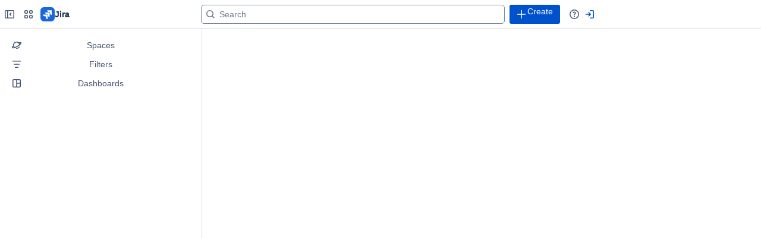

--- FILE ---
content_type: application/javascript
request_url: https://jira-frontend-bifrost.prod-east.frontend.public.atl-paas.net/assets/index-old.85a6a3dd.js
body_size: 87
content:
try{window.performance.mark("index-old.js:eval-start")}catch(e){}
function e(e){return e&&e.__esModule?e.default:e}var r=globalThis,t={},l={},n=r.parcelRequire49d7;null==n&&((n=function(e){if(e in t)return t[e].exports;if(e in l){var r=l[e];delete l[e];var n={id:e,exports:{}};return t[e]=n,r.call(n.exports,n,n.exports),n.exports}var a=Error("Cannot find module '"+e+"'");throw a.code="MODULE_NOT_FOUND",a}).register=function(e,r){l[e]=r},r.parcelRequire49d7=n);var a=n.register;r.lb||(r.lb=new Set,r.bq=[],r.rlb=e=>{r.lb.add(e),r.pq()},r.rwr=(e,t,l)=>{r.bq.push({b:e,r:t,d:l}),r.pq()},r.pq=()=>{var e=r.bq.find(e=>e.d.every(e=>r.lb.has(e)));e&&(r.bq=r.bq.filter(r=>r.b!==e.b),e.r(),r.pq())}),a("29Vb5",function(r,t){Object.defineProperty(r.exports,"default",{get:()=>a,set:void 0,enumerable:!0,configurable:!0});var l=n("eJOHy"),a=()=>e(l).createElement(e(l).Fragment,null)}),r.rlb("aQyvI");
try{performance.mark("index-old.js:eval-stop")}catch(e){}
//# sourceMappingURL=https://jira-frontend-bifrost.prod-east.frontend.public.atl-paas.net/assets/index-old.85a6a3dd.js.map


--- FILE ---
content_type: application/javascript
request_url: https://jira-frontend-bifrost.prod-east.frontend.public.atl-paas.net/assets/async-cycle-time-report-entrypoint.4dc78b8b.js
body_size: 281558
content:
try{window.performance.mark("async-cycle-time-report-entrypoint.js:eval-start")}catch(e){}
function e(e){return e&&e.__esModule?e.default:e}function t(e,t,r,n){Object.defineProperty(e,t,{get:r,set:n,enumerable:!0,configurable:!0})}function r(e,t){return Object.keys(t).forEach(function(r){"default"===r||"__esModule"===r||Object.prototype.hasOwnProperty.call(e,r)||Object.defineProperty(e,r,{enumerable:!0,get:function(){return t[r]}})}),e}var n=globalThis.parcelRequire49d7,i=n.register;i("3M9k7",function(r,i){Object.defineProperty(r.exports,"__esModule",{value:!0,configurable:!0}),t(r.exports,"default",()=>s);var a=n("eJOHy");let o=(0,n("kfvK2").createRouterSelector)(e=>e.match);var s=()=>{let t=(0,n("koAZ4").useTenantContext)(),{formatMessage:r}=(0,n("lRq8t").default)(),i=o(),s=i.params.projectKey??"",l=i.params.boardId??"",{data:u}=(0,n("2aY2d").useProjectContext)(),c=(0,n("9uejH").useViewCycleTimeReportExperienceFail)(),d=(0,n("iYKap").checkLicense)(t,"software"),p=l.length>0?`/jira/software/c/projects/${s}/boards/${l}/reports`:`/jira/software/c/projects/${s}/reports`,h=(0,n("4cTDP").fg)("reports-overview-page-migration")?p:`/projects/${s}?selectedItem=com.atlassian.jira.jira-projects-plugin:report-page`,f=u?.simplified?`/jira/software/projects/${s}/boards/${l}/reports`:h;return e(a).createElement(e(a).Fragment,null,e(a).createElement(n("9uejH").ViewCycleTimeReportExperienceStart,{experienceId:s}),e(a).createElement(n("aV23b").AuthenticationCheck,null,d?e(a).createElement(n("5vQ2T").JSErrorBoundary,{id:"pageContent",packageName:"jiraSpaAppsSoftwareReportsCycleTimeReport",teamName:"compass-devdogs",extraEventData:{isSimplifiedProject:u?.simplified??!1},onError:(e,t)=>{c(e,t,{isNetworkError:(0,n("bToXR").isNetworkError)(t)})},attributes:e=>({isNetworkError:(0,n("bToXR").isNetworkError)(e),isSimplifiedProject:u?.simplified??!1})},e(a).createElement(n("cZTMg").SubProductUpdater,{subProduct:"software"}),e(a).createElement(n("gFB4g").default,{projectKey:s,projectName:u?.projectName??""},e(a).createElement(n("6T1wD").default,{breadcrumb:{text:r(n("2bnYd").default.reports),href:f}},e(a).createElement(n("gnroq").PreconditionCheck,{projectKey:(0,n("2QZBX").toProjectKey)(s)},t=>e(a).createElement(e(a).Fragment,null,e(a).createElement(n("3nL89").DocumentTitle,{title:r(n("2bnYd").default.browserTitle)}),e(a).createElement(n("dovU3").default,{hasProviders:t})))))):e(a).createElement(e(a).Fragment,null,e(a).createElement(n("9apWN").AsyncNoSoftwareLicense,null),e(a).createElement(n("9uejH").ViewCycleTimeReportExpectedErrorExperienceSuccessTracker,{reason:"No Jira Software license"}))))}}),i("3nL89",function(e,r){t(e.exports,"DocumentTitle",()=>i);let i=n("19u1t").DocumentTitleHelper}),i("dovU3",function(r,i){t(r.exports,"default",()=>o);var a=n("eJOHy"),o=({hasProviders:t})=>e(a).createElement(n("jbJvT").RelayMigrationProvider,null,e(a).createElement(n("hTyde").default,{hasProviders:t},e(a).createElement(n("37eXh").default,{hasProviders:t})))}),i("jbJvT",function(r,i){t(r.exports,"RelayMigrationProvider",()=>p),t(r.exports,"useQuery",()=>h);var a=n("eJOHy"),o=n("cSmYj"),s=n("j4oe4"),l=n("aXKmr");let u=({id:t})=>{let[r]=(0,n("3BhN4").useGetQueryById)(t);if(void 0===r)throw Error(`Query config not found for id=${t}`);let{skip:i}=r;return i?null:e(a).createElement(n("3a9iP").Suspense,{id:t},e(a).createElement(n("YuFtg").ErrorBoundary,{id:t},e(a).createElement(n("bLDxK").Query,{id:t})))},c=()=>{let[t]=(0,n("3BhN4").useGetQueries)();return e(a).createElement(e(a).Fragment,null,t.map(({id:t})=>e(a).createElement(u,{key:t,id:t})))},d=(0,a.createContext)(),p=({children:t})=>e(a).createElement(n("3BhN4").QueriesContainer,null,e(a).createElement(d.Provider,{value:!0},t,e(a).createElement(c,null))),h=(t,r={})=>{let{skip:i=!1,variables:u={},fetchPolicy:c}=r;if(!0!==(0,a.useContext)(d))throw Error(`Look like you forgot to wrap package root component with

            import { RelayMigrationProvider } from './index.tsx';

            <RelayMigrationProvider>
                <MyApp>
            </RelayMigrationProvider>`);let p=(0,s.useRelayEnvironment)(),h=(0,a.useRef)(`query-key-${(0,l.v4)()}`).current,[f,{registerOrUpdateQuery:m,removeQuery:g,forceCacheRecheck:y}]=(0,n("3BhN4").useGetQueryById)(h),v=(0,a.useRef)(),x=(0,a.useCallback)(e=>{let r=e||u,n=(0,s.fetchQuery)(p,t,r,{fetchPolicy:"network-only"}).toPromise();return y({query:t,variables:r}),n},[p,t,u,y]);return(0,a.useEffect)(()=>{e(o)(v.current,{skip:i,query:t,variables:u,fetchPolicy:c})||(v.current={skip:i,query:t,variables:u,fetchPolicy:c},m({id:h,query:t,variables:u,fetchPolicy:c,skip:i}))},[h,m,g,i,t,u,c]),(0,a.useEffect)(()=>()=>g(h),[g,h]),f?{...f.result,refetch:x}:{loading:!0,data:null,error:void 0,refetch:()=>Promise.resolve()}}}),i("YuFtg",function(r,i){t(r.exports,"ErrorBoundary",()=>l);var a=n("eJOHy"),o=n("cSmYj");class s extends a.Component{componentDidUpdate(t){let{variables:r,fetchKey:n}=this.props,{variables:i,fetchKey:a}=t;e(o)(r,i)&&n===a||this.setState({error:void 0})}componentDidCatch(e){this.setState({error:e}),this.props.onError(e)}render(){let{error:e}=this.state;return e?null:this.props.children}constructor(...e){super(...e),this.state={error:void 0}}}let l=({id:t,children:r})=>{let[i,{setQueryError:o}]=(0,n("3BhN4").useGetQueryById)(t);if(!i)throw Error(`Query config not found for id=${t}`);let{variables:l,fetchKey:u}=i;return e(a).createElement(s,{variables:l,fetchKey:u,onError:e=>o(t,e)},r)}}),i("3BhN4",function(e,r){t(e.exports,"useGetQueries",()=>a),t(e.exports,"useGetQueryById",()=>o),t(e.exports,"QueriesContainer",()=>s);let i=(0,n("GtRbT").createStore)({name:"RELAY_APOLLO_MIGRATION_STORE",initialState:{queries:[]},actions:n("j8ggK").actions}),a=(0,n("iJq0l").createHook)(i,{selector:e=>e.queries}),o=(0,n("iJq0l").createHook)(i,{selector:(e,t)=>e.queries.find(e=>e.id===t)}),s=(0,n("6E16M").createContainer)(i)}),i("j8ggK",function(r,i){t(r.exports,"actions",()=>s);var a=n("cSmYj"),o=n("aXKmr");let s={registerOrUpdateQuery:e=>({getState:t,setState:r})=>{let n=t();r(n.queries.find(t=>t.id===e.id)?{queries:n.queries.map(t=>t.id===e.id?{...t,...e}:t)}:{queries:n.queries.concat({...e,fetchKey:e.id,result:{data:null,error:void 0,loading:!0}})})},setQueryData:(e,t)=>({getState:r,setState:n})=>{let{queries:i}=r();n({queries:i.map(r=>r.id===e?{...r,result:{loading:!1,error:void 0,data:t}}:r)})},setQueryLoading:e=>({getState:t,setState:r})=>{let{queries:n}=t();r({queries:n.map(t=>t.id===e?{...t,result:{loading:!0,error:void 0,data:null}}:t)})},setQueryError:(e,t)=>({getState:r,setState:n})=>{let{queries:i}=r();n({queries:i.map(r=>r.id===e?{...r,result:{loading:!1,error:t,data:null}}:r)})},removeQuery:e=>({getState:t,setState:r})=>{let{queries:n}=t();r({queries:n.filter(t=>t.id!==e)})},updateQuery:(e,t)=>({getState:r,setState:n})=>{let{queries:i}=r();n({queries:i.map(r=>r.id===e?{...r,...t}:r)})},forceCacheRecheck:({query:t,variables:r})=>({getState:n,setState:i})=>{let{queries:s}=n();i({queries:s.map(n=>n.query===t&&e(a)(n.variables,r)?{...n,fetchKey:`query-key-${(0,o.v4)()}`}:n)})}}}),i("bLDxK",function(e,r){t(e.exports,"Query",()=>o);var i=n("eJOHy"),a=n("j4oe4");let o=({id:e})=>{let[t,{setQueryData:r}]=(0,n("3BhN4").useGetQueryById)(e);if(void 0===t)throw Error(`Query config not found for id=${e}`);let{query:o,variables:s,fetchKey:l,fetchPolicy:u}=t,c=(0,a.useLazyLoadQuery)(o,s,{fetchKey:l,fetchPolicy:u});return(0,i.useEffect)(()=>{r(e,c)},[e,c,r]),null}}),i("3a9iP",function(r,i){t(r.exports,"Suspense",()=>s);var a=n("eJOHy");let o=({id:e})=>{let[,{setQueryLoading:t}]=(0,n("3BhN4").useGetQueryById)(e);return(0,a.useEffect)(()=>{t(e)},[e,t]),null},s=({id:t,children:r})=>e(a).createElement(n("2imLM").default,{name:"query-renderer",fallback:e(a).createElement(o,{id:t})},r)}),i("hTyde",function(r,i){t(r.exports,"default",()=>l);var o=n("eJOHy");let s=({hasProviders:e})=>{let t=(0,n("d8TgU").useProjectAnalyticsAttributes)(),r=t?.projectId??null,[i]=(0,n("fxyGc").useTableFilterStore)(),{data:a,loading:s}=(0,n("6EhCT").useHistoricalCycleTimeData)(r,i),l=(0,o.useRef)(!1),{createAnalyticsEvent:u}=(0,n("ftN6c").useAnalyticsEvents)();return(0,o.useEffect)(()=>{if(!s&&a&&a.barData){let t={hasSufficientData:!(0,n("kE4nv").isDataEmpty)(a.barData),hasProviders:e};(0,n("kRgKj").fireScreenAnalytics)(u({}),t),(0,n("kRgKj").fireTrackAnalytics)(u({}),"report viewed","cycleTime",t),l.current=!0}},[u,a,e,s]),null};var l=({children:t,hasProviders:r})=>{let i=(0,n("d8TgU").useProjectAnalyticsAttributes)();return e(o).createElement(n("kGj4V").ContextualAnalyticsData,{sourceType:a,sourceName:"cycleTimeReportPage",attributes:{...i}},e(o).createElement(s,{hasProviders:r}),t)}});const a="Screen";i("fxyGc",function(r,i){t(r.exports,"initialState",()=>o),t(r.exports,"useTableFilterStore",()=>l),t(r.exports,"useHasAppliedFilters",()=>u),t(r.exports,"useEpicIdsFilter",()=>c),t(r.exports,"useIssueTypeIdsFilter",()=>d);var a=n("8dH3d");let o={epicIds:[],issueTypeIds:[]},s=(0,n("GtRbT").createStore)({name:"useTableFilterStore",initialState:o,actions:{setEpicIdsFilter:e=>({setState:t})=>t({epicIds:e}),setIssueTypeIdsFilter:e=>({setState:t})=>t({issueTypeIds:e}),setFilter:e=>({setState:t})=>t(e),resetAllFilters:()=>({setState:e})=>e(o)}}),l=(0,n("iJq0l").createHook)(s),u=(0,n("iJq0l").createHook)(s,{selector:t=>Object.values(t).some(t=>!e(a)(t))}),c=(0,n("iJq0l").createHook)(s,{selector:e=>e.epicIds}),d=(0,n("iJq0l").createHook)(s,{selector:e=>e.issueTypeIds})}),i("d8TgU",function(e,r){t(e.exports,"useProjectKey",()=>a),t(e.exports,"useProjectId",()=>o),t(e.exports,"useProjectAdmin",()=>s),t(e.exports,"useProjectSimplified",()=>l),t(e.exports,"useProjectIssueTypes",()=>u),t(e.exports,"useProjectAnalyticsAttributes",()=>c);var i=n("eJOHy");n("9g7yh");let a=()=>{let[e]=(0,n("2FqDG").usePathParam)("projectKey");if(null==e)throw Error("Project key missing");return(0,n("2QZBX").toProjectKey)(e)},o=()=>{let{data:e}=(0,n("2aY2d").useProjectContext)();return null===e?null:(0,n("2QZBX").toProjectId)(`${e.projectId}`)},s=()=>{let{data:e}=(0,n("2aY2d").useProjectContext)();if(null===e)return null;let{isProjectAdmin:t}=e;return void 0===t?null:t},l=()=>{let{data:e}=(0,n("2aY2d").useProjectContext)();return null===e?null:e.simplified},u=()=>{let e=a(),t=(0,n("cg6ub").useGiraClient)(),r=(0,n("1fMqv").useQuery)(n("9L8yp").PROJECT_QUERY,{variables:{projectKey:e},client:t});return(0,i.useMemo)(()=>(0,n("kaHJo").transformQueryResult)(r),[r])},c=()=>{let e=o(),t=s(),r=l();return null===e||null===t||null===r?null:{isSimplified:r,isProjectAdmin:t,projectId:e}}}),i("9g7yh",function(e,t){var r=n("iBJlb");e.exports=n("a9KaZ")(function(e,t,n){r(e,n,t)})}),i("1fMqv",function(r,i){t(r.exports,"useQuery",()=>d),t(r.exports,"useLazyQuery",()=>p),t(r.exports,"useMutation",()=>f),t(r.exports,"useApolloClient",()=>g);var a=n("eJOHy"),o=n("hR4hP"),s=n("lDEi6"),l=function(){function e(e,t){this.isMounted=!1,this.previousOptions={},this.context={},this.options={},this.options=e||{},this.context=t||{}}return e.prototype.getOptions=function(){return this.options},e.prototype.setOptions=function(e,t){void 0===t&&(t=!1),t&&!(0,o.equal)(this.options,e)&&(this.previousOptions=this.options),this.options=e},e.prototype.unmount=function(){this.isMounted=!1},e.prototype.refreshClient=function(){var e=this.options&&this.options.client||this.context&&this.context.client;(0,s.invariant)(!!e,2);var t=!1;return e!==this.client&&(t=!0,this.client=e,this.cleanup()),{client:this.client,isNew:t}},e.prototype.verifyDocumentType=function(e,t){var r=(0,n("688i3").parser)(e);(0,n("688i3").operationName)(t),(0,n("688i3").operationName)(r.type),(0,s.invariant)(r.type===t,3)},e}(),u=function(e){function t(t){var r=t.options,n=t.context,i=t.forceUpdate,a=e.call(this,r,n)||this;return a.previousData={},a.currentObservable={},a.runLazy=!1,a.runLazyQuery=function(e){a.cleanup(),a.runLazy=!0,a.lazyOptions=e,a.forceUpdate()},a.getExecuteResult=function(){var e=a.getQueryResult();return a.startQuerySubscription(),e},a.obsRefetch=function(e){return a.currentObservable.query.refetch(e)},a.obsFetchMore=function(e){return a.currentObservable.query.fetchMore(e)},a.obsUpdateQuery=function(e){return a.currentObservable.query.updateQuery(e)},a.obsStartPolling=function(e){a.currentObservable&&a.currentObservable.query&&a.currentObservable.query.startPolling(e)},a.obsStopPolling=function(){a.currentObservable&&a.currentObservable.query&&a.currentObservable.query.stopPolling()},a.obsSubscribeToMore=function(e){return a.currentObservable.query.subscribeToMore(e)},a.forceUpdate=i,a}return(0,n("dnskZ").__extends)(t,e),t.prototype.execute=function(){this.refreshClient();var e=this.getOptions(),t=e.skip,r=e.query;return(t||r!==this.previousData.query)&&(this.removeQuerySubscription(),this.previousData.query=r),this.updateObservableQuery(),this.isMounted&&this.startQuerySubscription(),this.getExecuteSsrResult()||this.getExecuteResult()},t.prototype.executeLazy=function(){return this.runLazy?[this.runLazyQuery,this.execute()]:[this.runLazyQuery,{loading:!1,networkStatus:n("eezJL").NetworkStatus.ready,called:!1,data:void 0}]},t.prototype.fetchData=function(){var e=this.getOptions();if(e.skip||!1===e.ssr)return!1;var t=this.currentObservable.query;return!!t.getCurrentResult().loading&&t.result()},t.prototype.afterExecute=function(e){var t=this,r=(void 0===e?{}:e).lazy;return this.isMounted=!0,(!(void 0!==r&&r)||this.runLazy)&&(this.handleErrorOrCompleted(),setTimeout(function(){t.currentObservable.query&&t.currentObservable.query.resetQueryStoreErrors()})),this.previousOptions=this.getOptions(),this.unmount.bind(this)},t.prototype.cleanup=function(){this.removeQuerySubscription(),delete this.currentObservable.query,delete this.previousData.result},t.prototype.getOptions=function(){var t=e.prototype.getOptions.call(this);return this.lazyOptions&&(t.variables=(0,n("dnskZ").__assign)((0,n("dnskZ").__assign)({},t.variables),this.lazyOptions.variables),t.context=(0,n("dnskZ").__assign)((0,n("dnskZ").__assign)({},t.context),this.lazyOptions.context)),this.runLazy&&delete t.skip,t},t.prototype.getExecuteSsrResult=function(){var e,t=this.context&&this.context.renderPromises,r=!1===this.getOptions().ssr,i=this.refreshClient().client.disableNetworkFetches,a={loading:!0,networkStatus:n("eezJL").NetworkStatus.loading,called:!0,data:void 0};return r&&(t||i)?a:(t&&(e=this.context.renderPromises.addQueryPromise(this,this.getExecuteResult)||a),e)},t.prototype.prepareObservableQueryOptions=function(){var e=this.getOptions();this.verifyDocumentType(e.query,n("688i3").DocumentType.Query);var t=e.displayName||"Query";return this.context&&this.context.renderPromises&&("network-only"===e.fetchPolicy||"cache-and-network"===e.fetchPolicy)&&(e.fetchPolicy="cache-first"),(0,n("dnskZ").__assign)((0,n("dnskZ").__assign)({},e),{displayName:t,context:e.context,metadata:{reactComponent:{displayName:t}}})},t.prototype.initializeObservableQuery=function(){if(this.context&&this.context.renderPromises&&(this.currentObservable.query=this.context.renderPromises.getSSRObservable(this.getOptions())),!this.currentObservable.query){var e=this.prepareObservableQueryOptions();this.previousData.observableQueryOptions=(0,n("dnskZ").__assign)((0,n("dnskZ").__assign)({},e),{children:null}),this.currentObservable.query=this.refreshClient().client.watchQuery((0,n("dnskZ").__assign)({},e)),this.context&&this.context.renderPromises&&this.context.renderPromises.registerSSRObservable(this.currentObservable.query,e)}},t.prototype.updateObservableQuery=function(){if(!this.currentObservable.query)return void this.initializeObservableQuery();var e=(0,n("dnskZ").__assign)((0,n("dnskZ").__assign)({},this.prepareObservableQueryOptions()),{children:null});(0,o.equal)(e,this.previousData.observableQueryOptions)||(this.previousData.observableQueryOptions=e,this.currentObservable.query.setOptions(e).catch(function(){}))},t.prototype.startQuerySubscription=function(){var e=this;if(!this.currentObservable.subscription&&!this.getOptions().skip){var t=this.currentObservable.query;this.currentObservable.subscription=t.subscribe({next:function(t){var r=t.loading,n=t.networkStatus,i=t.data,a=e.previousData.result;a&&a.loading===r&&a.networkStatus===n&&(0,o.equal)(a.data,i)||e.forceUpdate()},error:function(t){if(e.resubscribeToQuery(),!t.hasOwnProperty("graphQLErrors"))throw t;var r=e.previousData.result;(r&&r.loading||!(0,o.equal)(t,e.previousData.error))&&(e.previousData.error=t,e.forceUpdate())}})}},t.prototype.resubscribeToQuery=function(){this.removeQuerySubscription();var e=this.currentObservable.query.getLastError(),t=this.currentObservable.query.getLastResult();this.currentObservable.query.resetLastResults(),this.startQuerySubscription(),Object.assign(this.currentObservable.query,{lastError:e,lastResult:t})},t.prototype.getQueryResult=function(){var e=this.observableQueryFields(),t=this.getOptions();if(t.skip)e=(0,n("dnskZ").__assign)((0,n("dnskZ").__assign)({},e),{data:void 0,error:void 0,loading:!1,called:!0});else{var r=this.currentObservable.query.getCurrentResult(),i=r.loading,a=r.partial,o=r.networkStatus,s=r.errors,l=r.error,u=r.data;if(s&&s.length>0&&(l=new(0,n("eezJL").ApolloError)({graphQLErrors:s})),e=(0,n("dnskZ").__assign)((0,n("dnskZ").__assign)({},e),{loading:i,networkStatus:o,error:l,called:!0}),i){var c=this.previousData.result&&this.previousData.result.data;e.data=c&&u?(0,n("dnskZ").__assign)((0,n("dnskZ").__assign)({},c),u):c||u}else if(l)Object.assign(e,{data:(this.currentObservable.query.getLastResult()||{}).data});else{var d=this.currentObservable.query.options.fetchPolicy;if(t.partialRefetch&&!u&&a&&"cache-only"!==d)return Object.assign(e,{loading:!0,networkStatus:n("eezJL").NetworkStatus.loading}),e.refetch(),e;e.data=u}}return e.client=this.client,this.previousData.loading=this.previousData.result&&this.previousData.result.loading||!1,this.previousData.result=e,e},t.prototype.handleErrorOrCompleted=function(){var e=this.currentObservable.query;if(e){var t=e.getCurrentResult(),r=t.data,n=t.loading,i=t.error;if(!n){var a=this.getOptions(),s=a.query,l=a.variables,u=a.onCompleted,c=a.onError;if(this.previousOptions&&!this.previousData.loading&&(0,o.equal)(this.previousOptions.query,s)&&(0,o.equal)(this.previousOptions.variables,l))return;u&&!i?u(r):c&&i&&c(i)}}},t.prototype.removeQuerySubscription=function(){this.currentObservable.subscription&&(this.currentObservable.subscription.unsubscribe(),delete this.currentObservable.subscription)},t.prototype.observableQueryFields=function(){return{variables:this.currentObservable.query.variables,refetch:this.obsRefetch,fetchMore:this.obsFetchMore,updateQuery:this.obsUpdateQuery,startPolling:this.obsStartPolling,stopPolling:this.obsStopPolling,subscribeToMore:this.obsSubscribeToMore}},t}(l);function c(e,t,r){void 0===r&&(r=!1);var i,s,l=(0,a.useContext)((0,n("688i3").getApolloContext)()),c=(0,a.useReducer)(function(e){return e+1},0),d=c[0],p=c[1],h=t?(0,n("dnskZ").__assign)((0,n("dnskZ").__assign)({},t),{query:e}):{query:e},f=(0,a.useRef)();f.current||(f.current=new u({options:h,context:l,forceUpdate:p}));var m=f.current;m.setOptions(h),m.context=l;var g={options:(0,n("dnskZ").__assign)((0,n("dnskZ").__assign)({},h),{onError:void 0,onCompleted:void 0}),context:l,tick:d},y=(i=function(){return r?m.executeLazy():m.execute()},(s=(0,a.useRef)()).current&&(0,o.equal)(g,s.current.key)||(s.current={key:g,value:i()}),s.current.value),v=r?y[1]:y;return(0,a.useEffect)(function(){return m.afterExecute({lazy:r})},[v.loading,v.networkStatus,v.error,v.data]),(0,a.useEffect)(function(){return function(){return m.cleanup()}},[]),y}function d(e,t){return c(e,t,!1)}function p(e,t){return c(e,t,!0)}var h=function(e){function t(t){var r=t.options,i=t.context,a=t.result,o=t.setResult,s=e.call(this,r,i)||this;return s.runMutation=function(e){void 0===e&&(e={}),s.onMutationStart();var t=s.generateNewMutationId();return s.mutate(e).then(function(e){return s.onMutationCompleted(e,t),e}).catch(function(e){if(s.onMutationError(e,t),!s.getOptions().onError)throw e})},s.verifyDocumentType(r.mutation,n("688i3").DocumentType.Mutation),s.result=a,s.setResult=o,s.mostRecentMutationId=0,s}return(0,n("dnskZ").__extends)(t,e),t.prototype.execute=function(e){return this.isMounted=!0,this.verifyDocumentType(this.getOptions().mutation,n("688i3").DocumentType.Mutation),e.client=this.refreshClient().client,[this.runMutation,e]},t.prototype.afterExecute=function(){return this.isMounted=!0,this.unmount.bind(this)},t.prototype.cleanup=function(){},t.prototype.mutate=function(e){var t=this.getOptions(),r=t.mutation,i=t.variables,a=t.optimisticResponse,o=t.update,s=t.context,l=t.awaitRefetchQueries,u=t.fetchPolicy,c=(0,n("dnskZ").__assign)({},e),d=Object.assign({},i,c.variables);return delete c.variables,this.refreshClient().client.mutate((0,n("dnskZ").__assign)({mutation:r,optimisticResponse:a,refetchQueries:c.refetchQueries||this.getOptions().refetchQueries,awaitRefetchQueries:void 0!==l&&l,update:o,context:void 0===s?{}:s,fetchPolicy:u,variables:d},c))},t.prototype.onMutationStart=function(){this.result.loading||this.getOptions().ignoreResults||this.updateResult({loading:!0,error:void 0,data:void 0,called:!0})},t.prototype.onMutationCompleted=function(e,t){var r=this.getOptions(),i=r.onCompleted,a=r.ignoreResults,o=e.data,s=e.errors,l=s&&s.length>0?new(0,n("eezJL").ApolloError)({graphQLErrors:s}):void 0;this.isMostRecentMutation(t)&&!a&&this.updateResult({called:!0,loading:!1,data:o,error:l}),i&&i(o)},t.prototype.onMutationError=function(e,t){var r=this.getOptions().onError;this.isMostRecentMutation(t)&&this.updateResult({loading:!1,error:e,data:void 0,called:!0}),r&&r(e)},t.prototype.generateNewMutationId=function(){return++this.mostRecentMutationId},t.prototype.isMostRecentMutation=function(e){return this.mostRecentMutationId===e},t.prototype.updateResult=function(e){!this.isMounted||this.previousResult&&(0,o.equal)(this.previousResult,e)||(this.setResult(e),this.previousResult=e)},t}(l);function f(e,t){var r=(0,a.useContext)((0,n("688i3").getApolloContext)()),i=(0,a.useState)({called:!1,loading:!1}),o=i[0],s=i[1],l=t?(0,n("dnskZ").__assign)((0,n("dnskZ").__assign)({},t),{mutation:e}):{mutation:e},u=(0,a.useRef)(),c=(u.current||(u.current=new h({options:l,context:r,result:o,setResult:s})),u.current);return c.setOptions(l),c.context=r,(0,a.useEffect)(function(){return c.afterExecute()}),c.execute(o)}function m(e){var t=e.options,r=e.context,n=e.setResult,i=l.call(this,t,r)||this;return i.currentObservable={},i.setResult=n,i.initialize(t),i}function g(){var t=e(a).useContext((0,n("688i3").getApolloContext)()).client;return(0,s.invariant)(t,1),t}function y(){this.queryPromises=new Map,this.queryInfoTrie=new Map}(0,n("dnskZ").__extends)(m,l),m.prototype.execute=function(e){if(!0===this.getOptions().skip)return this.cleanup(),{loading:!1,error:void 0,data:void 0,variables:this.getOptions().variables};var t=e;this.refreshClient().isNew&&(t=this.getLoadingResult());var r=this.getOptions().shouldResubscribe;return"function"==typeof r&&(r=!!r(this.getOptions())),!1!==r&&this.previousOptions&&Object.keys(this.previousOptions).length>0&&(this.previousOptions.subscription!==this.getOptions().subscription||!(0,o.equal)(this.previousOptions.variables,this.getOptions().variables)||this.previousOptions.skip!==this.getOptions().skip)&&(this.cleanup(),t=this.getLoadingResult()),this.initialize(this.getOptions()),this.startSubscription(),this.previousOptions=this.getOptions(),(0,n("dnskZ").__assign)((0,n("dnskZ").__assign)({},t),{variables:this.getOptions().variables})},m.prototype.afterExecute=function(){this.isMounted=!0},m.prototype.cleanup=function(){this.endSubscription(),delete this.currentObservable.query},m.prototype.initialize=function(e){this.currentObservable.query||!0===this.getOptions().skip||(this.currentObservable.query=this.refreshClient().client.subscribe({query:e.subscription,variables:e.variables,fetchPolicy:e.fetchPolicy}))},m.prototype.startSubscription=function(){this.currentObservable.subscription||(this.currentObservable.subscription=this.currentObservable.query.subscribe({next:this.updateCurrentData.bind(this),error:this.updateError.bind(this),complete:this.completeSubscription.bind(this)}))},m.prototype.getLoadingResult=function(){return{loading:!0,error:void 0,data:void 0}},m.prototype.updateResult=function(e){this.isMounted&&this.setResult(e)},m.prototype.updateCurrentData=function(e){var t=this.getOptions().onSubscriptionData;this.updateResult({data:e.data,loading:!1,error:void 0}),t&&t({client:this.refreshClient().client,subscriptionData:e})},m.prototype.updateError=function(e){this.updateResult({error:e,loading:!1})},m.prototype.completeSubscription=function(){var e=this.getOptions().onSubscriptionComplete;e&&e(),this.endSubscription()},m.prototype.endSubscription=function(){this.currentObservable.subscription&&(this.currentObservable.subscription.unsubscribe(),delete this.currentObservable.subscription)},y.prototype.registerSSRObservable=function(e,t){this.lookupQueryInfo(t).observable=e},y.prototype.getSSRObservable=function(e){return this.lookupQueryInfo(e).observable},y.prototype.addQueryPromise=function(e,t){return this.lookupQueryInfo(e.getOptions()).seen?t():(this.queryPromises.set(e.getOptions(),new Promise(function(t){t(e.fetchData())})),null)},y.prototype.hasPromises=function(){return this.queryPromises.size>0},y.prototype.consumeAndAwaitPromises=function(){var e=this,t=[];return this.queryPromises.forEach(function(r,n){e.lookupQueryInfo(n).seen=!0,t.push(r)}),this.queryPromises.clear(),Promise.all(t)},y.prototype.lookupQueryInfo=function(e){var t=this.queryInfoTrie,r=e.query,n=e.variables,i=t.get(r)||new Map;t.has(r)||t.set(r,i);var a=JSON.stringify(n),o=i.get(a)||{seen:!1,observable:null};return i.has(a)||i.set(a,o),o}}),i("688i3",function(r,i){t(r.exports,"getApolloContext",()=>c),t(r.exports,"ApolloProvider",()=>d),t(r.exports,"DocumentType",()=>s),t(r.exports,"operationName",()=>h),t(r.exports,"parser",()=>f);var a,o,s,l=n("eJOHy"),u=n("lDEi6");function c(){return o||(o=e(l).createContext({})),o}var d=function(t){var r=t.client,n=t.children,i=c();return e(l).createElement(i.Consumer,null,function(t){return void 0===t&&(t={}),r&&t.client!==r&&(t=Object.assign({},t,{client:r})),(0,u.invariant)(t.client,5),e(l).createElement(i.Provider,{value:t},n)})};(a=s||(s={}))[a.Query=0]="Query",a[a.Mutation=1]="Mutation",a[a.Subscription=2]="Subscription";var p=new Map;function h(e){var t;switch(e){case s.Query:t="Query";break;case s.Mutation:t="Mutation";break;case s.Subscription:t="Subscription"}return t}function f(e){var t,r,n,i=p.get(e);if(i)return i;(0,u.invariant)(!!e&&!!e.kind,1);var a=e.definitions.filter(function(e){return"FragmentDefinition"===e.kind}),o=e.definitions.filter(function(e){return"OperationDefinition"===e.kind&&"query"===e.operation}),l=e.definitions.filter(function(e){return"OperationDefinition"===e.kind&&"mutation"===e.operation}),c=e.definitions.filter(function(e){return"OperationDefinition"===e.kind&&"subscription"===e.operation});(0,u.invariant)(!a.length||o.length||l.length||c.length,2),(0,u.invariant)(o.length+l.length+c.length<=1,3),r=o.length?s.Query:s.Mutation,o.length||l.length||(r=s.Subscription);var d=o.length?o:l.length?l:c;(0,u.invariant)(1===d.length,4);var h=d[0];t=h.variableDefinitions||[];var f={name:h.name&&"Name"===h.name.kind?h.name.value:"data",type:r,variables:t};return p.set(e,f),f}}),i("cg6ub",function(e,r){t(e.exports,"useGiraClient",()=>a);let i=e=>(0,n("eU7vk").getClient)(e),a=()=>i(n("5Q8dn").default)}),i("5Q8dn",function(r,i){t(r.exports,"default",()=>y);var a=n("9Dhvc"),o=n("g4okI");let s="gira",l=`apollo-cache/${s}`,u=`apollo.${s}.error.graphql`,c=()=>!window||!window.SPA_STATE,d="networkErrorsCounter",p=new(0,n("ifBQy").IntrospectionFragmentMatcher)({introspectionQueryResultData:e(n("dk1mg"))}),h=(0,n("i8eSF").onError)(({graphQLErrors:t,networkError:r,operation:i})=>{if((0,n("gLqE0").reportErrors)({graphQLErrors:t,operation:i}),void 0===(0,n("gLqE0").getErrorAnalyticsContext)(i.getContext())&&(t&&(Array.isArray(t)?t.map(({message:e,locations:t,path:r})=>n("eSnSE").default.safeErrorWithoutCustomerData(u,`[GraphQL error]: Message: ${e}, Location: ${t}, Path: ${r}`,{message:JSON.stringify(e),path:JSON.stringify(r),locations:JSON.stringify(t)})):n("eSnSE").default.safeErrorWithoutCustomerData(u,"[GraphQL error]: Unexpected error message format",{message:JSON.stringify(t)})),r)){let t=e(a)(i.getContext(),[d],0);n("eSnSE").default.safeErrorWithoutCustomerData(u,`[Network error]: ${r}, attempt ${t+1}`),i.setContext({[d]:t+1})}}),f=new(0,n("a6bRt").RetryLink)({delay:{initial:300,max:12e4,jitter:!0},attempts:(e,t,r)=>{let i=e<5&&r&&!r.statusCode;return i||(0,n("gLqE0").reportErrors)({networkError:r,operation:t}),i}});class m extends n("7oe8F").ApolloLink{constructor(){super(),this.inFlightRequestControllers={}}request(e,t){let r=e.getContext();if(!r.cancelable)return t(e);let i=JSON.stringify([e.operationName,e.query]);this.inFlightRequestControllers[i]?.abort();let a=new AbortController;e.setContext({...r,fetchOptions:{signal:a.signal}}),this.inFlightRequestControllers[i]=a;let o=()=>{this.inFlightRequestControllers[i]===a&&delete this.inFlightRequestControllers[i]};return new(0,n("7oe8F").Observable)(r=>{let n=t(e).subscribe({next:r.next.bind(r),error:e=>{r.error(e),o()},complete:r.complete.bind(r)});return()=>{n?.unsubscribe(),o()}})}}let g=new(0,n("ifBQy").InMemoryCache)({cacheRedirects:{Query:{...(0,o.fragmentCacheRedirect)()}},fragmentMatcher:p,dataIdFromObject:e=>e.id&&`${e.id}${e.__typename}`}).restore(!c()&&window.SPA_STATE[l]||{});var y={clientId:s,clientCreator:(e="")=>new(0,n("eezJL").ApolloClient)({name:s,ssrMode:c(),addTypename:!0,link:n("7oe8F").ApolloLink.from([f,h,n("1fQNI").UFOLoggerLink,(0,o.fragmentLinkState)(g),...!c()?[new m]:[],new(0,n("eHpnE").HttpLink)({uri:({operationName:t})=>`${e}/rest/${s}/1/?operation=${encodeURIComponent(t)}`,credentials:"same-origin",abortErrorDoesNotCauseError:!c()})].filter(Boolean)),cache:g,connectToDevTools:!1})}}),i("ifBQy",function(e,r){t(e.exports,"IntrospectionFragmentMatcher",()=>c),t(e.exports,"defaultDataIdFromObject",()=>S),t(e.exports,"InMemoryCache",()=>I);var i=n("hR4hP"),a=n("9WJrj"),o=n("lDEi6"),s=!1;function l(){var e=!s;return(0,n("jFDfc").isTest)()||(s=!0),e}var u=function(){function e(){}return e.prototype.ensureReady=function(){return Promise.resolve()},e.prototype.canBypassInit=function(){return!0},e.prototype.match=function(e,t,r){var n=r.store.get(e.id),i="ROOT_QUERY"===e.id;if(!n)return i;var a=n.__typename,o=void 0===a?i&&"Query":a;return o&&o===t||(l(),"heuristic")},e}(),c=function(){function e(e){e&&e.introspectionQueryResultData?(this.possibleTypesMap=this.parseIntrospectionResult(e.introspectionQueryResultData),this.isReady=!0):this.isReady=!1,this.match=this.match.bind(this)}return e.prototype.match=function(e,t,r){(0,o.invariant)(this.isReady,1);var n=r.store.get(e.id),i="ROOT_QUERY"===e.id;if(!n)return i;var a=n.__typename,s=void 0===a?i&&"Query":a;if((0,o.invariant)(s,2),s===t)return!0;var l=this.possibleTypesMap[t];return!!(s&&l&&l.indexOf(s)>-1)},e.prototype.parseIntrospectionResult=function(e){var t={};return e.__schema.types.forEach(function(e){("UNION"===e.kind||"INTERFACE"===e.kind)&&(t[e.name]=e.possibleTypes.map(function(e){return e.name}))}),t},e}(),d=Object.prototype.hasOwnProperty,p=function(){function e(e){var t=this;void 0===e&&(e=Object.create(null)),this.data=e,this.depend=(0,a.wrap)(function(e){return t.data[e]},{disposable:!0,makeCacheKey:function(e){return e}})}return e.prototype.toObject=function(){return this.data},e.prototype.get=function(e){return this.depend(e),this.data[e]},e.prototype.set=function(e,t){t!==this.data[e]&&(this.data[e]=t,this.depend.dirty(e))},e.prototype.delete=function(e){d.call(this.data,e)&&(delete this.data[e],this.depend.dirty(e))},e.prototype.clear=function(){this.replace(null)},e.prototype.replace=function(e){var t=this;e?(Object.keys(e).forEach(function(r){t.set(r,e[r])}),Object.keys(this.data).forEach(function(r){d.call(e,r)||t.delete(r)})):Object.keys(this.data).forEach(function(e){t.delete(e)})},e}(),h=function(){function e(e){var t=this,r=void 0===e?{}:e,i=r.cacheKeyRoot,o=void 0===i?new(0,a.KeyTrie)(n("jFDfc").canUseWeakMap):i,s=r.freezeResults,l=this.executeStoreQuery,u=this.executeSelectionSet,c=this.executeSubSelectedArray;this.freezeResults=void 0!==s&&s,this.executeStoreQuery=(0,a.wrap)(function(e){return l.call(t,e)},{makeCacheKey:function(e){var t=e.query,r=e.rootValue,n=e.contextValue,i=e.variableValues,a=e.fragmentMatcher;if(n.store instanceof p)return o.lookup(n.store,t,a,JSON.stringify(i),r.id)}}),this.executeSelectionSet=(0,a.wrap)(function(e){return u.call(t,e)},{makeCacheKey:function(e){var t=e.selectionSet,r=e.rootValue,n=e.execContext;if(n.contextValue.store instanceof p)return o.lookup(n.contextValue.store,t,n.fragmentMatcher,JSON.stringify(n.variableValues),r.id)}}),this.executeSubSelectedArray=(0,a.wrap)(function(e){return c.call(t,e)},{makeCacheKey:function(e){var t=e.field,r=e.array,n=e.execContext;if(n.contextValue.store instanceof p)return o.lookup(n.contextValue.store,t,r,JSON.stringify(n.variableValues))}})}return e.prototype.readQueryFromStore=function(e){return this.diffQueryAgainstStore((0,n("dnskZ").__assign)((0,n("dnskZ").__assign)({},e),{returnPartialData:!1})).result},e.prototype.diffQueryAgainstStore=function(e){var t=e.store,r=e.query,a=e.variables,s=e.previousResult,l=e.returnPartialData,u=e.rootId,c=e.fragmentMatcherFunction,d=e.config,p=(0,n("jFDfc").getQueryDefinition)(r);a=(0,n("jFDfc").assign)({},(0,n("jFDfc").getDefaultValues)(p),a);var h={store:t,dataIdFromObject:d&&d.dataIdFromObject,cacheRedirects:d&&d.cacheRedirects||{}},f=this.executeStoreQuery({query:r,rootValue:{type:"id",id:void 0===u?"ROOT_QUERY":u,generated:!0,typename:"Query"},contextValue:h,variableValues:a,fragmentMatcher:c}),m=f.missing&&f.missing.length>0;return m&&!(void 0===l||l)&&f.missing.forEach(function(e){if(!e.tolerable)throw new(0,o.InvariantError)(8)}),s&&(0,i.equal)(s,f.result)&&(f.result=s),{result:f.result,complete:!m}},e.prototype.executeStoreQuery=function(e){var t=e.query,r=e.rootValue,i=e.contextValue,a=e.variableValues,o=e.fragmentMatcher,s=(0,n("jFDfc").getMainDefinition)(t),l=(0,n("jFDfc").getFragmentDefinitions)(t),u=(0,n("jFDfc").createFragmentMap)(l);return this.executeSelectionSet({selectionSet:s.selectionSet,rootValue:r,execContext:{query:t,fragmentMap:u,contextValue:i,variableValues:a,fragmentMatcher:void 0===o?m:o}})},e.prototype.executeSelectionSet=function(e){var t=this,r=e.selectionSet,i=e.rootValue,a=e.execContext,s=a.fragmentMap,l=a.contextValue,u=a.variableValues,c={result:null},d=[],p=l.store.get(i.id),h=p&&p.__typename||"ROOT_QUERY"===i.id&&"Query"||void 0;function f(e){var t;return e.missing&&(c.missing=c.missing||[],(t=c.missing).push.apply(t,e.missing)),e.result}return r.selections.forEach(function(e){var r;if((0,n("jFDfc").shouldInclude)(e,u))if((0,n("jFDfc").isField)(e)){var c=f(t.executeField(p,h,e,a));void 0!==c&&d.push(((r={})[(0,n("jFDfc").resultKeyNameFromField)(e)]=c,r))}else{var m=void 0;if((0,n("jFDfc").isInlineFragment)(e))m=e;else if(!(m=s[e.name.value]))throw new(0,o.InvariantError)(9);var g=m.typeCondition&&m.typeCondition.name.value,y=!g||a.fragmentMatcher(i,g,l);if(y){var v=t.executeSelectionSet({selectionSet:m.selectionSet,rootValue:i,execContext:a});"heuristic"===y&&v.missing&&(v=(0,n("dnskZ").__assign)((0,n("dnskZ").__assign)({},v),{missing:v.missing.map(function(e){return(0,n("dnskZ").__assign)((0,n("dnskZ").__assign)({},e),{tolerable:!0})})})),d.push(f(v))}}}),c.result=(0,n("jFDfc").mergeDeepArray)(d),this.freezeResults,c},e.prototype.executeField=function(e,t,r,i){var a=i.variableValues,o=i.contextValue,s=function(e,t,r,i,a,o){o.resultKey;var s=o.directives,l=r;(i||s)&&(l=(0,n("jFDfc").getStoreKeyName)(l,i,s));var u=void 0;if(e&&void 0===(u=e[l])&&a.cacheRedirects&&"string"==typeof t){var c=a.cacheRedirects[t];if(c){var d=c[r];d&&(u=d(e,i,{getCacheKey:function(e){var t=a.dataIdFromObject(e);return t&&(0,n("jFDfc").toIdValue)({id:t,typename:e.__typename})}}))}}return void 0===u?{result:u,missing:[{object:e,fieldName:l,tolerable:!1}]}:((0,n("jFDfc").isJsonValue)(u)&&(u=u.json),{result:u})}(e,t,r.name.value,(0,n("jFDfc").argumentsObjectFromField)(r,a),o,{resultKey:(0,n("jFDfc").resultKeyNameFromField)(r),directives:(0,n("jFDfc").getDirectiveInfoFromField)(r,a)});return Array.isArray(s.result)?this.combineExecResults(s,this.executeSubSelectedArray({field:r,array:s.result,execContext:i})):r.selectionSet?null==s.result?s:this.combineExecResults(s,this.executeSelectionSet({selectionSet:r.selectionSet,rootValue:s.result,execContext:i})):(f(r,s.result),this.freezeResults,s)},e.prototype.combineExecResults=function(){for(var e,t=[],r=0;r<arguments.length;r++)t[r]=arguments[r];return t.forEach(function(t){t.missing&&(e=e||[]).push.apply(e,t.missing)}),{result:t.pop().result,missing:e}},e.prototype.executeSubSelectedArray=function(e){var t,r=this,n=e.field,i=e.array,a=e.execContext;function o(e){return e.missing&&(t=t||[]).push.apply(t,e.missing),e.result}return i=i.map(function(e){return null===e?null:Array.isArray(e)?o(r.executeSubSelectedArray({field:n,array:e,execContext:a})):n.selectionSet?o(r.executeSelectionSet({selectionSet:n.selectionSet,rootValue:e,execContext:a})):(f(n,e),e)}),this.freezeResults,{result:i,missing:t}},e}();function f(e,t){if(!e.selectionSet&&(0,n("jFDfc").isIdValue)(t))throw new(0,o.InvariantError)(10)}function m(){return!0}var g=function(){function e(e){void 0===e&&(e=Object.create(null)),this.data=e}return e.prototype.toObject=function(){return this.data},e.prototype.get=function(e){return this.data[e]},e.prototype.set=function(e,t){this.data[e]=t},e.prototype.delete=function(e){this.data[e]=void 0},e.prototype.clear=function(){this.data=Object.create(null)},e.prototype.replace=function(e){this.data=e||Object.create(null)},e}(),y=function(e){function t(){var t=null!==e&&e.apply(this,arguments)||this;return t.type="WriteError",t}return(0,n("dnskZ").__extends)(t,e),t}(Error),v=function(){function e(){}return e.prototype.writeQueryToStore=function(e){var t=e.query,r=e.result,n=e.store,i=void 0===n?new p(void 0):n,a=e.variables,o=e.dataIdFromObject,s=e.fragmentMatcherFunction;return this.writeResultToStore({dataId:"ROOT_QUERY",result:r,document:t,store:i,variables:a,dataIdFromObject:o,fragmentMatcherFunction:s})},e.prototype.writeResultToStore=function(e){var t,r=e.dataId,i=e.result,a=e.document,o=e.store,s=void 0===o?new p(void 0):o,l=e.variables,u=e.dataIdFromObject,c=e.fragmentMatcherFunction,d=(0,n("jFDfc").getOperationDefinition)(a);try{return this.writeSelectionSetToStore({result:i,dataId:r,selectionSet:d.selectionSet,context:{store:s,processedData:{},variables:(0,n("jFDfc").assign)({},(0,n("jFDfc").getDefaultValues)(d),l),dataIdFromObject:u,fragmentMap:(0,n("jFDfc").createFragmentMap)((0,n("jFDfc").getFragmentDefinitions)(a)),fragmentMatcherFunction:c}})}catch(e){throw t=new y("Error writing result to store for query:\n "+JSON.stringify(a)),t.message+="\n"+e.message,t.stack=e.stack,t}},e.prototype.writeSelectionSetToStore=function(e){var t=this,r=e.result,i=e.dataId,a=e.selectionSet,s=e.context,l=s.variables,u=s.store,c=s.fragmentMap;return a.selections.forEach(function(e){var a;if((0,n("jFDfc").shouldInclude)(e,l))if((0,n("jFDfc").isField)(e)){var u=r[(0,n("jFDfc").resultKeyNameFromField)(e)];if(void 0!==u)t.writeFieldToStore({dataId:i,value:u,field:e,context:s});else{var d=!1,p=!1;e.directives&&e.directives.length&&(d=e.directives.some(function(e){return e.name&&"defer"===e.name.value}),p=e.directives.some(function(e){return e.name&&"client"===e.name.value})),d||p||s.fragmentMatcherFunction}}else{var h=void 0;(0,n("jFDfc").isInlineFragment)(e)?h=e:(h=(c||{})[e.name.value],(0,o.invariant)(h,3));var f=!0;if(s.fragmentMatcherFunction&&h.typeCondition){var m=i||"self",y=(0,n("jFDfc").toIdValue)({id:m,typename:void 0}),v={store:new g(((a={})[m]=r,a)),cacheRedirects:{}},x=s.fragmentMatcherFunction(y,h.typeCondition.name.value,v);(0,n("jFDfc").isProduction)(),f=!!x}f&&t.writeSelectionSetToStore({result:r,selectionSet:h.selectionSet,dataId:i,context:s})}}),u},e.prototype.writeFieldToStore=function(e){var t,r,a,s=e.field,l=e.value,u=e.dataId,c=e.context,d=c.variables,p=c.dataIdFromObject,h=c.store,f=(0,n("jFDfc").storeKeyNameFromField)(s,d);if(s.selectionSet&&null!==l)if(Array.isArray(l)){var m=u+"."+f;r=this.processArrayValue(l,m,s.selectionSet,c)}else{var g=u+"."+f,y=!0;if(x(g)||(g="$"+g),p){var v=p(l);(0,o.invariant)(!v||!x(v),4),(v||"number"==typeof v&&0===v)&&(g=v,y=!1)}_(g,s,c.processedData)||this.writeSelectionSetToStore({dataId:g,result:l,selectionSet:s.selectionSet,context:c});var b=l.__typename;r=(0,n("jFDfc").toIdValue)({id:g,typename:b},y);var S=(a=h.get(u))&&a[f];if(S!==r&&(0,n("jFDfc").isIdValue)(S)){var w=void 0!==S.typename,k=void 0!==b,I=w&&k&&S.typename!==b;(0,o.invariant)(!y||S.generated||I,5),(0,o.invariant)(!w||k,6),S.generated&&(I?y||h.delete(S.id):function e(t,r,a){if(t===r)return!1;var o=a.get(t),s=a.get(r),l=!1;Object.keys(o).forEach(function(t){var r=o[t],u=s[t];(0,n("jFDfc").isIdValue)(r)&&x(r.id)&&(0,n("jFDfc").isIdValue)(u)&&!(0,i.equal)(r,u)&&e(r.id,u.id,a)&&(l=!0)}),a.delete(t);var u=(0,n("dnskZ").__assign)((0,n("dnskZ").__assign)({},o),s);return(0,i.equal)(u,s)?l:(a.set(r,u),!0)}(S.id,r.id,h))}}else r=null!=l&&"object"==typeof l?{type:"json",json:l}:l;(a=h.get(u))&&(0,i.equal)(r,a[f])||h.set(u,(0,n("dnskZ").__assign)((0,n("dnskZ").__assign)({},a),((t={})[f]=r,t)))},e.prototype.processArrayValue=function(e,t,r,i){var a=this;return e.map(function(e,o){if(null===e)return null;var s=t+"."+o;if(Array.isArray(e))return a.processArrayValue(e,s,r,i);var l=!0;if(i.dataIdFromObject){var u=i.dataIdFromObject(e);u&&(s=u,l=!1)}return _(s,r,i.processedData)||a.writeSelectionSetToStore({dataId:s,result:e,selectionSet:r,context:i}),(0,n("jFDfc").toIdValue)({id:s,typename:e.__typename},l)})},e}();function x(e){return"$"===e[0]}function _(e,t,r){if(!r)return!1;if(r[e])if(r[e].indexOf(t)>=0)return!0;else r[e].push(t);else r[e]=[t];return!1}var b={fragmentMatcher:new u,dataIdFromObject:S,addTypename:!0,resultCaching:!0,freezeResults:!1};function S(e){if(e.__typename){if(void 0!==e.id)return e.__typename+":"+e.id;if(void 0!==e._id)return e.__typename+":"+e._id}return null}var w=Object.prototype.hasOwnProperty,k=function(e){function t(t,r,n){var i=e.call(this,Object.create(null))||this;return i.optimisticId=t,i.parent=r,i.transaction=n,i}return(0,n("dnskZ").__extends)(t,e),t.prototype.toObject=function(){return(0,n("dnskZ").__assign)((0,n("dnskZ").__assign)({},this.parent.toObject()),this.data)},t.prototype.get=function(e){return w.call(this.data,e)?this.data[e]:this.parent.get(e)},t}(g),I=function(e){function t(t){void 0===t&&(t={});var r=e.call(this)||this;r.watches=new Set,r.typenameDocumentCache=new Map,r.cacheKeyRoot=new(0,a.KeyTrie)(n("jFDfc").canUseWeakMap),r.silenceBroadcast=!1,r.config=(0,n("dnskZ").__assign)((0,n("dnskZ").__assign)({},b),t),r.config.customResolvers&&(r.config.cacheRedirects=r.config.customResolvers),r.config.cacheResolvers&&(r.config.cacheRedirects=r.config.cacheResolvers),r.addTypename=!!r.config.addTypename,r.data=r.config.resultCaching?new p:new g,r.optimisticData=r.data,r.storeWriter=new v,r.storeReader=new h({cacheKeyRoot:r.cacheKeyRoot,freezeResults:t.freezeResults});var i=r.maybeBroadcastWatch;return r.maybeBroadcastWatch=(0,a.wrap)(function(e){return i.call(r,e)},{makeCacheKey:function(e){if(!e.optimistic&&!e.previousResult&&r.data instanceof p)return r.cacheKeyRoot.lookup(e.query,JSON.stringify(e.variables))}}),r}return(0,n("dnskZ").__extends)(t,e),t.prototype.restore=function(e){return e&&this.data.replace(e),this},t.prototype.extract=function(e){return void 0===e&&(e=!1),(e?this.optimisticData:this.data).toObject()},t.prototype.read=function(e){if("string"==typeof e.rootId&&void 0===this.data.get(e.rootId))return null;var t=this.config.fragmentMatcher,r=t&&t.match;return this.storeReader.readQueryFromStore({store:e.optimistic?this.optimisticData:this.data,query:this.transformDocument(e.query),variables:e.variables,rootId:e.rootId,fragmentMatcherFunction:r,previousResult:e.previousResult,config:this.config})||null},t.prototype.write=function(e){var t=this.config.fragmentMatcher,r=t&&t.match;this.storeWriter.writeResultToStore({dataId:e.dataId,result:e.result,variables:e.variables,document:this.transformDocument(e.query),store:this.data,dataIdFromObject:this.config.dataIdFromObject,fragmentMatcherFunction:r}),this.broadcastWatches()},t.prototype.diff=function(e){var t=this.config.fragmentMatcher,r=t&&t.match;return this.storeReader.diffQueryAgainstStore({store:e.optimistic?this.optimisticData:this.data,query:this.transformDocument(e.query),variables:e.variables,returnPartialData:e.returnPartialData,previousResult:e.previousResult,fragmentMatcherFunction:r,config:this.config})},t.prototype.watch=function(e){var t=this;return this.watches.add(e),function(){t.watches.delete(e)}},t.prototype.evict=function(e){throw new(0,o.InvariantError)(7)},t.prototype.reset=function(){return this.data.clear(),this.broadcastWatches(),Promise.resolve()},t.prototype.removeOptimistic=function(e){for(var t=[],r=0,n=this.optimisticData;n instanceof k;)n.optimisticId===e?++r:t.push(n),n=n.parent;if(r>0){for(this.optimisticData=n;t.length>0;){var i=t.pop();this.performTransaction(i.transaction,i.optimisticId)}this.broadcastWatches()}},t.prototype.performTransaction=function(e,t){var r=this.data,n=this.silenceBroadcast;this.silenceBroadcast=!0,"string"==typeof t&&(this.data=this.optimisticData=new k(t,this.optimisticData,e));try{e(this)}finally{this.silenceBroadcast=n,this.data=r}this.broadcastWatches()},t.prototype.recordOptimisticTransaction=function(e,t){return this.performTransaction(e,t)},t.prototype.transformDocument=function(e){if(this.addTypename){var t=this.typenameDocumentCache.get(e);return t||(t=(0,n("jFDfc").addTypenameToDocument)(e),this.typenameDocumentCache.set(e,t),this.typenameDocumentCache.set(t,t)),t}return e},t.prototype.broadcastWatches=function(){var e=this;this.silenceBroadcast||this.watches.forEach(function(t){return e.maybeBroadcastWatch(t)})},t.prototype.maybeBroadcastWatch=function(e){e.callback(this.diff({query:e.query,variables:e.variables,previousResult:e.previousResult&&e.previousResult(),optimistic:e.optimistic}))},t}(n("8haCz").ApolloCache)}),i("8haCz",function(e,r){function i(e){if("number"==typeof e||"boolean"==typeof e||"string"==typeof e||null==e)return null;if(Array.isArray(e))return i(e[0]);var t=[];return Object.keys(e).forEach(function(r){var n=i(e[r]);t.push({kind:"Field",name:{kind:"Name",value:r},selectionSet:n||void 0})}),{kind:"SelectionSet",selections:t}}t(e.exports,"ApolloCache",()=>s);var a,o={kind:"Document",definitions:[{kind:"OperationDefinition",operation:"query",name:null,variableDefinitions:null,directives:[],selectionSet:{kind:"SelectionSet",selections:[{kind:"Field",alias:null,name:{kind:"Name",value:"__typename"},arguments:[],directives:[],selectionSet:null}]}}]},s=function(){function e(){}return e.prototype.transformDocument=function(e){return e},e.prototype.transformForLink=function(e){return e},e.prototype.readQuery=function(e,t){return void 0===t&&(t=!1),this.read({query:e.query,variables:e.variables,optimistic:t})},e.prototype.readFragment=function(e,t){return void 0===t&&(t=!1),this.read({query:(0,n("jFDfc").getFragmentQueryDocument)(e.fragment,e.fragmentName),variables:e.variables,rootId:e.id,optimistic:t})},e.prototype.writeQuery=function(e){this.write({dataId:"ROOT_QUERY",result:e.data,query:e.query,variables:e.variables})},e.prototype.writeFragment=function(e){this.write({dataId:e.id,result:e.data,variables:e.variables,query:(0,n("jFDfc").getFragmentQueryDocument)(e.fragment,e.fragmentName)})},e.prototype.writeData=function(e){var t=e.id,r=e.data;if(void 0!==t){var n=null;try{n=this.read({rootId:t,optimistic:!1,query:o})}catch(e){}var a=n&&n.__typename||"__ClientData",s=Object.assign({__typename:a},r);this.writeFragment({id:t,fragment:{kind:"Document",definitions:[{kind:"FragmentDefinition",typeCondition:{kind:"NamedType",name:{kind:"Name",value:a||"__FakeType"}},name:{kind:"Name",value:"GeneratedClientQuery"},selectionSet:i(s)}]},data:s})}else this.writeQuery({query:{kind:"Document",definitions:[{kind:"OperationDefinition",operation:"query",name:{kind:"Name",value:"GeneratedClientQuery"},selectionSet:i(r)}]},data:r})},e}();a||(a={})}),i("9WJrj",function(e,r){t(e.exports,"KeyTrie",()=>k),t(e.exports,"wrap",()=>E);var i=n("hUWo2");function a(){}var o=function(){function e(e,t){void 0===e&&(e=1/0),void 0===t&&(t=a),this.max=e,this.dispose=t,this.map=new Map,this.newest=null,this.oldest=null}return e.prototype.has=function(e){return this.map.has(e)},e.prototype.get=function(e){var t=this.getEntry(e);return t&&t.value},e.prototype.getEntry=function(e){var t=this.map.get(e);if(t&&t!==this.newest){var r=t.older,n=t.newer;n&&(n.older=r),r&&(r.newer=n),t.older=this.newest,t.older.newer=t,t.newer=null,this.newest=t,t===this.oldest&&(this.oldest=n)}return t},e.prototype.set=function(e,t){var r=this.getEntry(e);return r?r.value=t:(r={key:e,value:t,newer:null,older:this.newest},this.newest&&(this.newest.newer=r),this.newest=r,this.oldest=this.oldest||r,this.map.set(e,r),r.value)},e.prototype.clean=function(){for(;this.oldest&&this.map.size>this.max;)this.delete(this.oldest.key)},e.prototype.delete=function(e){var t=this.map.get(e);return!!t&&(t===this.newest&&(this.newest=t.older),t===this.oldest&&(this.oldest=t.newer),t.newer&&(t.newer.older=t.older),t.older&&(t.older.newer=t.newer),this.map.delete(e),this.dispose(t.value,e),!0)},e}(),s=new(0,i.Slot),l=[],u=[];function c(e,t){if(!e)throw Error(t||"assertion failure")}function d(e){switch(e.length){case 0:throw Error("unknown value");case 1:return e[0];case 2:throw e[1]}}var p=function(){function e(t,r){this.fn=t,this.args=r,this.parents=new Set,this.childValues=new Map,this.dirtyChildren=null,this.dirty=!0,this.recomputing=!1,this.value=[],++e.count}return e.prototype.recompute=function(){if(c(!this.recomputing,"already recomputing"),!(!function(e){var t=s.getValue();if(t)return e.parents.add(t),t.childValues.has(e)||t.childValues.set(e,[]),f(e)?y(t,e):v(t,e),t}(this)&&_(this))){var e,t,r;return f(this)?(e=this,t=b(e),s.withValue(e,h,[e]),function(e){if("function"==typeof e.subscribe)try{w(e),e.unsubscribe=e.subscribe.apply(null,e.args)}catch(t){return e.setDirty(),!1}return!0}(e)&&((r=e).dirty=!1,f(r)||g(r)),t.forEach(_),d(e.value)):d(this.value)}},e.prototype.setDirty=function(){this.dirty||(this.dirty=!0,this.value.length=0,m(this),w(this))},e.prototype.dispose=function(){var e=this;b(this).forEach(_),w(this),this.parents.forEach(function(t){t.setDirty(),S(t,e)})},e.count=0,e}();function h(e){e.recomputing=!0,e.value.length=0;try{e.value[0]=e.fn.apply(null,e.args)}catch(t){e.value[1]=t}e.recomputing=!1}function f(e){return e.dirty||!!(e.dirtyChildren&&e.dirtyChildren.size)}function m(e){e.parents.forEach(function(t){return y(t,e)})}function g(e){e.parents.forEach(function(t){return v(t,e)})}function y(e,t){if(c(e.childValues.has(t)),c(f(t)),e.dirtyChildren){if(e.dirtyChildren.has(t))return}else e.dirtyChildren=u.pop()||new Set;e.dirtyChildren.add(t),m(e)}function v(e,t){c(e.childValues.has(t)),c(!f(t));var r,n,i=e.childValues.get(t);0===i.length?e.childValues.set(t,t.value.slice(0)):(r=t.value,(n=i.length)>0&&n===r.length&&i[n-1]===r[n-1]||e.setDirty()),x(e,t),f(e)||g(e)}function x(e,t){var r=e.dirtyChildren;r&&(r.delete(t),0===r.size&&(u.length<100&&u.push(r),e.dirtyChildren=null))}function _(e){return 0===e.parents.size&&"function"==typeof e.reportOrphan&&!0===e.reportOrphan()}function b(e){var t=l;return e.childValues.size>0&&(t=[],e.childValues.forEach(function(r,n){S(e,n),t.push(n)})),c(null===e.dirtyChildren),t}function S(e,t){t.parents.delete(e),e.childValues.delete(t),x(e,t)}function w(e){var t=e.unsubscribe;"function"==typeof t&&(e.unsubscribe=void 0,t())}var k=function(){function e(e){this.weakness=e}return e.prototype.lookup=function(){for(var e=[],t=0;t<arguments.length;t++)e[t]=arguments[t];return this.lookupArray(e)},e.prototype.lookupArray=function(e){var t=this;return e.forEach(function(e){return t=t.getChildTrie(e)}),t.data||(t.data=Object.create(null))},e.prototype.getChildTrie=function(t){var r=this.weakness&&function(e){switch(typeof e){case"object":if(null===e)break;case"function":return!0}return!1}(t)?this.weak||(this.weak=new WeakMap):this.strong||(this.strong=new Map),n=r.get(t);return n||r.set(t,n=new e(this.weakness)),n},e}(),I=new k("function"==typeof WeakMap);function T(){for(var e=[],t=0;t<arguments.length;t++)e[t]=arguments[t];return I.lookupArray(e)}var C=new Set;function E(e,t){void 0===t&&(t=Object.create(null));var r=new o(t.max||65536,function(e){return e.dispose()}),n=!!t.disposable,i=t.makeCacheKey||T;function a(){if(!n||s.hasValue()){var a=i.apply(null,arguments);if(void 0===a)return e.apply(null,arguments);var o=Array.prototype.slice.call(arguments),l=r.get(a);l?l.args=o:(l=new p(e,o),r.set(a,l),l.subscribe=t.subscribe,n&&(l.reportOrphan=function(){return r.delete(a)}));var u=l.recompute();return r.set(a,l),C.add(r),s.hasValue()||(C.forEach(function(e){return e.clean()}),C.clear()),n?void 0:u}}return a.dirty=function(){var e=i.apply(null,arguments),t=void 0!==e&&r.get(e);t&&t.setDirty()},a}}),i("hUWo2",function(e,r){t(e.exports,"Slot",()=>u);var n=null,i={},a=1,o=function(){function e(){this.id=["slot",a++,Date.now(),Math.random().toString(36).slice(2)].join(":")}return e.prototype.hasValue=function(){for(var e=n;e;e=e.parent)if(this.id in e.slots){var t=e.slots[this.id];if(t===i)break;return e!==n&&(n.slots[this.id]=t),!0}return n&&(n.slots[this.id]=i),!1},e.prototype.getValue=function(){if(this.hasValue())return n.slots[this.id]},e.prototype.withValue=function(e,t,r,i){var a,o=((a={__proto__:null})[this.id]=e,a),s=n;n={parent:s,slots:o};try{return t.apply(i,r)}finally{n=s}},e.bind=function(e){var t=n;return function(){var r=n;try{return n=t,e.apply(this,arguments)}finally{n=r}}},e.noContext=function(e,t,r){if(!n)return e.apply(r,t);var i=n;try{return n=null,e.apply(r,t)}finally{n=i}},e},s="@wry/context:Slot",l=Array,u=l[s]||function(){var e=o();try{Object.defineProperty(l,s,{value:l[s]=e,enumerable:!1,writable:!1,configurable:!1})}finally{return e}}();u.bind,u.noContext}),i("i8eSF",function(e,r){function i(e){return new(0,n("7oe8F").ApolloLink)(function(t,r){return new(0,n("7oe8F").Observable)(function(n){var i,a,o;try{i=r(t).subscribe({next:function(i){if(i.errors&&(o=e({graphQLErrors:i.errors,response:i,operation:t,forward:r}))){a=o.subscribe({next:n.next.bind(n),error:n.error.bind(n),complete:n.complete.bind(n)});return}n.next(i)},error:function(i){if(o=e({operation:t,networkError:i,graphQLErrors:i&&i.result&&i.result.errors,forward:r})){a=o.subscribe({next:n.next.bind(n),error:n.error.bind(n),complete:n.complete.bind(n)});return}n.error(i)},complete:function(){o||n.complete.bind(n)()}})}catch(i){e({networkError:i,operation:t,forward:r}),n.error(i)}return function(){i&&i.unsubscribe(),a&&i.unsubscribe()}})})}t(e.exports,"onError",()=>i);var a=n("7oe8F").ApolloLink;function o(e){var t=a.call(this)||this;return t.link=i(e),t}(0,n("dnskZ").__extends)(o,a),o.prototype.request=function(e,t){return this.link.request(e,t)}}),i("eHpnE",function(e,r){t(e.exports,"HttpLink",()=>a);var i=function(e){void 0===e&&(e={});var t=e.uri,r=void 0===t?"/graphql":t,i=e.fetch,a=e.includeExtensions,o=e.useGETForQueries,s=e.abortErrorDoesNotCauseError,l=(0,n("dnskZ").__rest)(e,["uri","fetch","includeExtensions","useGETForQueries","abortErrorDoesNotCauseError"]);(0,n("1pDgh").checkFetcher)(i),i||(i=fetch);var u={http:{includeExtensions:a},options:l.fetchOptions,credentials:l.credentials,headers:l.headers};return new(0,n("7oe8F").ApolloLink)(function(e){var t,a=(0,n("1pDgh").selectURI)(e,r),l=e.getContext(),c={};if(l.clientAwareness){var d=l.clientAwareness,p=d.name,h=d.version;p&&(c["apollographql-client-name"]=p),h&&(c["apollographql-client-version"]=h)}var f=(0,n("dnskZ").__assign)({},c,l.headers),m={http:l.http,options:l.fetchOptions,credentials:l.credentials,headers:f},g=(0,n("1pDgh").selectHttpOptionsAndBody)(e,n("1pDgh").fallbackHttpConfig,u,m),y=g.options,v=g.body;if(!y.signal){var x=(0,n("1pDgh").createSignalIfSupported)(),_=x.controller,b=x.signal;(t=_)&&(y.signal=b)}if(o&&!e.query.definitions.some(function(e){return"OperationDefinition"===e.kind&&"mutation"===e.operation})&&(y.method="GET"),"GET"===y.method){var S=function(e,t){var r=[],i=function(e,t){r.push(e+"="+encodeURIComponent(t))};if("query"in t&&i("query",t.query),t.operationName&&i("operationName",t.operationName),t.variables){var a=void 0;try{a=(0,n("1pDgh").serializeFetchParameter)(t.variables,"Variables map")}catch(e){return{parseError:e}}i("variables",a)}if(t.extensions){var o=void 0;try{o=(0,n("1pDgh").serializeFetchParameter)(t.extensions,"Extensions map")}catch(e){return{parseError:e}}i("extensions",o)}var s="",l=e,u=e.indexOf("#");-1!==u&&(s=e.substr(u),l=e.substr(0,u));var c=-1===l.indexOf("?")?"?":"&";return{newURI:l+c+r.join("&")+s}}(a,v),w=S.newURI,k=S.parseError;if(k)return(0,n("7oe8F").fromError)(k);a=w}else try{y.body=(0,n("1pDgh").serializeFetchParameter)(v,"Payload")}catch(e){return(0,n("7oe8F").fromError)(e)}return new(0,n("7oe8F").Observable)(function(r){return i(a,y).then(function(t){return e.setContext({response:t}),t}).then((0,n("1pDgh").parseAndCheckHttpResponse)(e)).then(function(e){return r.next(e),r.complete(),e}).catch(function(e){("AbortError"!==e.name||s)&&(e.result&&e.result.errors&&e.result.data&&r.next(e.result),r.error(e))}),function(){t&&t.abort()}})})},a=function(e){function t(t){return e.call(this,i(t).request)||this}return(0,n("dnskZ").__extends)(t,e),t}(n("7oe8F").ApolloLink)}),i("1pDgh",function(e,r){t(e.exports,"fallbackHttpConfig",()=>a),t(e.exports,"parseAndCheckHttpResponse",()=>s),t(e.exports,"checkFetcher",()=>l),t(e.exports,"createSignalIfSupported",()=>u),t(e.exports,"selectHttpOptionsAndBody",()=>c),t(e.exports,"serializeFetchParameter",()=>d),t(e.exports,"selectURI",()=>p);var i=n("lDEi6"),a={http:{includeQuery:!0,includeExtensions:!1},headers:{accept:"*/*","content-type":"application/json"},options:{method:"POST"}},o=function(e,t,r){var n=Error(r);throw n.name="ServerError",n.response=e,n.statusCode=e.status,n.result=t,n},s=function(e){return function(t){return t.text().then(function(e){try{return JSON.parse(e)}catch(r){return r.name="ServerParseError",r.response=t,r.statusCode=t.status,r.bodyText=e,Promise.reject(r)}}).then(function(r){return t.status>=300&&o(t,r,"Response not successful: Received status code "+t.status),Array.isArray(r)||r.hasOwnProperty("data")||r.hasOwnProperty("errors")||o(t,r,"Server response was missing for query '"+(Array.isArray(e)?e.map(function(e){return e.operationName}):e.operationName)+"'."),r})}},l=function(e){if(!e&&"undefined"==typeof fetch)throw new(0,i.InvariantError)(1)},u=function(){if("undefined"==typeof AbortController)return{controller:!1,signal:!1};var e=new AbortController,t=e.signal;return{controller:e,signal:t}},c=function(e,t){for(var r=[],i=2;i<arguments.length;i++)r[i-2]=arguments[i];var a=(0,n("dnskZ").__assign)({},t.options,{headers:t.headers,credentials:t.credentials}),o=t.http;r.forEach(function(e){a=(0,n("dnskZ").__assign)({},a,e.options,{headers:(0,n("dnskZ").__assign)({},a.headers,e.headers)}),e.credentials&&(a.credentials=e.credentials),o=(0,n("dnskZ").__assign)({},o,e.http)});var s=e.operationName,l=e.extensions,u=e.variables,c=e.query,d={operationName:s,variables:u};return o.includeExtensions&&(d.extensions=l),o.includeQuery&&(d.query=(0,n("6NFTG").print)(c)),{options:a,body:d}},d=function(e,t){var r;try{r=JSON.stringify(e)}catch(e){var n=new(0,i.InvariantError)(2);throw n.parseError=e,n}return r},p=function(e,t){var r=e.getContext().uri;return r||("function"==typeof t?t(e):t||"/graphql")}}),i("a6bRt",function(e,r){t(e.exports,"RetryLink",()=>a);var i=function(){function e(e,t,r,i){var a=this;this.operation=e,this.nextLink=t,this.delayFor=r,this.retryIf=i,this.retryCount=0,this.values=[],this.complete=!1,this.canceled=!1,this.observers=[],this.currentSubscription=null,this.onNext=function(e){a.values.push(e);for(var t=0,r=a.observers;t<r.length;t++){var n=r[t];n&&n.next(e)}},this.onComplete=function(){a.complete=!0;for(var e=0,t=a.observers;e<t.length;e++){var r=t[e];r&&r.complete()}},this.onError=function(e){return(0,n("dnskZ").__awaiter)(a,void 0,void 0,function(){var t,r,i;return(0,n("dnskZ").__generator)(this,function(n){switch(n.label){case 0:return this.retryCount+=1,[4,this.retryIf(this.retryCount,this.operation,e)];case 1:if(n.sent())return this.scheduleRetry(this.delayFor(this.retryCount,this.operation,e)),[2];for(t=0,this.error=e,r=this.observers;t<r.length;t++)(i=r[t])&&i.error(e);return[2]}})})}}return e.prototype.subscribe=function(e){if(this.canceled)throw Error("Subscribing to a retryable link that was canceled is not supported");this.observers.push(e);for(var t=0,r=this.values;t<r.length;t++){var n=r[t];e.next(n)}this.complete?e.complete():this.error&&e.error(this.error)},e.prototype.unsubscribe=function(e){var t=this.observers.indexOf(e);if(t<0)throw Error("RetryLink BUG! Attempting to unsubscribe unknown observer!");this.observers[t]=null,this.observers.every(function(e){return null===e})&&this.cancel()},e.prototype.start=function(){this.currentSubscription||this.try()},e.prototype.cancel=function(){this.currentSubscription&&this.currentSubscription.unsubscribe(),clearTimeout(this.timerId),this.timerId=null,this.currentSubscription=null,this.canceled=!0},e.prototype.try=function(){this.currentSubscription=this.nextLink(this.operation).subscribe({next:this.onNext,error:this.onError,complete:this.onComplete})},e.prototype.scheduleRetry=function(e){var t=this;if(this.timerId)throw Error("RetryLink BUG! Encountered overlapping retries");this.timerId=setTimeout(function(){t.timerId=null,t.try()},e)},e}(),a=function(e){function t(t){var r,n,i,a,o,s,l,u,c,d,p,h,f=e.call(this)||this,m=t||{},g=m.attempts,y=m.delay;return f.delayFor="function"==typeof y?y:(i=void 0===(n=(r=y||{}).initial)?300:n,o=void 0===(a=r.jitter)||a,l=void 0===(s=r.max)?1/0:s,u=o?i:i/2,function(e){var t=Math.min(l,u*Math.pow(2,e));return o&&(t=Math.random()*t),t}),f.retryIf="function"==typeof g?g:(d=(c=g||{}).retryIf,h=void 0===(p=c.max)?5:p,function(e,t,r){return!(e>=h)&&(d?d(r,t):!!r)}),f}return(0,n("dnskZ").__extends)(t,e),t.prototype.request=function(e,t){var r=new i(e,t,this.delayFor,this.retryIf);return r.start(),new(0,n("7oe8F").Observable)(function(e){return r.subscribe(e),function(){r.unsubscribe(e)}})},t}(n("7oe8F").ApolloLink)}),i("g4okI",function(e,r){t(e.exports,"fragmentCacheRedirect",()=>a),t(e.exports,"fragmentLinkState",()=>o);var i=n("fT6ea");function a(e){return void 0===e&&(e=n("ifBQy").defaultDataIdFromObject),{getFragment:function(t,r){var i=r.id,a=r.__typename;return(0,n("jFDfc").toIdValue)(e({__typename:a,id:i}))}}}function o(e){return(0,i.withClientState)({cache:e,resolvers:{Query:{getFragment:function(e,t,r){var n=t.__typename,i=t.id,a=r.cache,o=a.config.dataIdFromObject({__typename:n,id:i});return a.data.data[o]}}}})}}),i("fT6ea",function(e,r){t(e.exports,"withClientState",()=>l);var i,a=n("fhjWZ"),o=(i=Object.setPrototypeOf||({__proto__:[]})instanceof Array&&function(e,t){e.__proto__=t}||function(e,t){for(var r in t)t.hasOwnProperty(r)&&(e[r]=t[r])},function(e,t){function r(){this.constructor=e}i(e,t),e.prototype=null===t?Object.create(t):(r.prototype=t.prototype,new r)}),s=n("aW6ai").graphql,l=function(e){void 0===e&&(e={resolvers:{},defaults:{}});var t=e.defaults,r=e.cache,i=e.typeDefs,l=e.fragmentMatcher;return r&&t&&r.writeData({data:t}),new(function(u){function c(){return null!==u&&u.apply(this,arguments)||this}return o(c,u),c.prototype.writeDefaults=function(){r&&t&&r.writeData({data:t})},c.prototype.request=function(r,o){if(void 0===o&&(o=function(){return n("7oe8F").Observable.of({data:{}})}),i){var u,c=(0,a.normalizeTypeDefs)(i);r.setContext(function(e){var t=e.schemas;return{schemas:(void 0===t?[]:t).concat([{definition:c,directives:"directive @client on FIELD"}])}})}if(!(0,n("jFDfc").hasDirectives)(["client"],r.query))return o(r);var d="function"==typeof e.resolvers?e.resolvers():e.resolvers,p=(0,a.removeClientSetsFromDocument)(r.query),h=r.query,f=(u=((0,n("jFDfc").getMainDefinition)(h)||{}).operation).charAt(0).toUpperCase()+u.slice(1)||"Query",m=function(e,r,n,i,a){void 0===r&&(r={});var o=a.resultKey,s=r[o],l=r[e];if(void 0!==s||void 0!==l)return s||l;var u=d[r.__typename||f];if(u){var c=u[e];if(c)return c(r,n,i,a)}return(o!==e?s:l)||(t||{})[e]};p&&(r.query=p);var g=p&&o?o(r):n("7oe8F").Observable.of({data:{}});return new(0,n("7oe8F").Observable)(function(e){var t=!1,n=!1;g.subscribe({next:function(i){var a=i.data,o=i.errors,u=e.error.bind(e),c=r.getContext();n=!0,s(m,h,a,c,r.variables,{fragmentMatcher:l}).then(function(r){e.next({data:r,errors:o}),t&&e.complete(),n=!1}).catch(u)},error:e.error.bind(e),complete:function(){n||e.complete(),t=!0}})})},c}(n("7oe8F").ApolloLink))}}),i("aW6ai",function(e,t){Object.defineProperty(e.exports,"__esModule",{value:!0});e.exports.graphql=function(e,t,r,i,a,o){void 0===o&&(o={});var s=n("jFDfc").getMainDefinition(t),l=n("jFDfc").getFragmentDefinitions(t),u=n("jFDfc").createFragmentMap(l),c=o.resultMapper,d=o.fragmentMatcher||function(){return!0};return function e(t,r,i){return n("dnskZ").__awaiter(this,void 0,void 0,function(){var a,o,s,l,u,c=this;return n("dnskZ").__generator(this,function(d){switch(d.label){case 0:return a=i.fragmentMap,o=i.contextValue,s=i.variableValues,l={},u=function(t){return n("dnskZ").__awaiter(c,void 0,void 0,function(){var u,c,d,p,h;return n("dnskZ").__generator(this,function(f){switch(f.label){case 0:if(!n("jFDfc").shouldInclude(t,s))return[2];if(!n("jFDfc").isField(t))return[3,2];return[4,function(t,r,i){return n("dnskZ").__awaiter(this,void 0,void 0,function(){var a,o,s,l,u;return n("dnskZ").__generator(this,function(c){switch(c.label){case 0:return a=i.variableValues,o=i.contextValue,s=i.resolver,l=t.name.value,[4,s(l,r,n("jFDfc").argumentsObjectFromField(t,a),o,{isLeaf:!t.selectionSet,resultKey:n("jFDfc").resultKeyNameFromField(t),directives:n("jFDfc").getDirectiveInfoFromField(t,a),field:t})];case 1:if(u=c.sent(),!t.selectionSet||null==u)return[2,u];if(Array.isArray(u))return[2,function t(r,n,i){return Promise.all(n.map(function(n){return null===n?null:Array.isArray(n)?t(r,n,i):e(r.selectionSet,n,i)}))}(t,u,i)];return[2,e(t.selectionSet,u,i)]}})})}(t,r,i)];case 1:return u=f.sent(),c=n("jFDfc").resultKeyNameFromField(t),void 0!==u&&(void 0===l[c]?l[c]=u:n("mY9dA").merge(l[c],u)),[2];case 2:if(n("jFDfc").isInlineFragment(t))d=t;else if(!(d=a[t.name.value]))throw Error("No fragment named "+t.name.value);if(p=d.typeCondition.name.value,!i.fragmentMatcher(r,p,o))return[3,4];return[4,e(d.selectionSet,r,i)];case 3:h=f.sent(),n("mY9dA").merge(l,h),f.label=4;case 4:return[2]}})})},[4,Promise.all(t.selections.map(u))];case 1:if(d.sent(),i.resultMapper)return[2,i.resultMapper(l,r)];return[2,l]}})})}(s.selectionSet,r,{fragmentMap:u,contextValue:i,variableValues:a,resultMapper:c,resolver:e,fragmentMatcher:d})}}),i("mY9dA",function(e,t){Object.defineProperty(e.exports,"__esModule",{value:!0});e.exports.graphql=function(e,t,r,a,o,s){void 0===o&&(o={}),void 0===s&&(s={});var l=n("jFDfc").getMainDefinition(t),u=n("jFDfc").getFragmentDefinitions(t),c={fragmentMap:n("jFDfc").createFragmentMap(u),contextValue:a,variableValues:o,resultMapper:s.resultMapper,resolver:e,fragmentMatcher:s.fragmentMatcher||function(){return!0}};return function e(t,r,a){var o=a.fragmentMap,s=a.contextValue,l=a.variableValues,u={};return(t.selections.forEach(function(t){if(!l||n("jFDfc").shouldInclude(t,l))if(n("jFDfc").isField(t)){var c,d,p,h,f,m,g=(c=t,d=r,h=(p=a).variableValues,f=p.contextValue,m=(0,p.resolver)(c.name.value,d,n("jFDfc").argumentsObjectFromField(c,h),f,{isLeaf:!c.selectionSet,resultKey:n("jFDfc").resultKeyNameFromField(c),directives:n("jFDfc").getDirectiveInfoFromField(c,h),field:c}),c.selectionSet&&null!=m?Array.isArray(m)?function t(r,n,i){return n.map(function(n){return null===n?null:Array.isArray(n)?t(r,n,i):e(r.selectionSet,n,i)})}(c,m,p):e(c.selectionSet,m,p):m),y=n("jFDfc").resultKeyNameFromField(t);void 0!==g&&(void 0===u[y]?u[y]=g:i(u[y],g))}else{var v=void 0;if(n("jFDfc").isInlineFragment(t))v=t;else if(!(v=o[t.name.value]))throw Error("No fragment named "+t.name.value);var x=v.typeCondition.name.value;a.fragmentMatcher(r,x,s)&&i(u,e(v.selectionSet,r,a))}}),a.resultMapper)?a.resultMapper(u,r):u}(l.selectionSet,r,c)};var r=Object.prototype.hasOwnProperty;function i(e,t){null!==t&&"object"==typeof t&&Object.keys(t).forEach(function(n){var a=t[n];r.call(e,n)?i(e[n],a):e[n]=a})}e.exports.merge=i}),i("fhjWZ",function(e,r){t(e.exports,"removeClientSetsFromDocument",()=>o),t(e.exports,"normalizeTypeDefs",()=>s);var i={test:function(e){return"client"===e.name.value},remove:!0},a=new Map;function o(e){var t=a.get(e);if(t)return t;(0,n("jFDfc").checkDocument)(e);var r=(0,n("jFDfc").removeDirectivesFromDocument)([i],e);return a.set(e,r),r}function s(e){return(Array.isArray(e)?e:[e]).map(function(e){return"string"==typeof e?e:(0,n("6NFTG").print)(e)}).map(function(e){return e.trim()}).join("\n")}}),i("1fQNI",function(e,r){t(e.exports,"UFOLoggerLink",()=>i);let i=new(0,n("7oe8F").ApolloLink)((e,t)=>{let r=performance.now();return t(e).map(t=>{let i=performance.now(),a=e.operationName??"unnamed";return(0,n("2QO3b").addSpanToAll)("graphql",a,[{name:"network"}],r,i),t})})}),i("dk1mg",function(e,t){e.exports=JSON.parse('{"__schema":{"types":[{"kind":"UNION","name":"AllActivityFeedItemUnion","possibleTypes":[{"name":"HistoryItem"},{"name":"CommentItem"},{"name":"WorklogItem"},{"name":"IncidentItem"},{"name":"ApprovalItem"},{"name":"HiddenCommentItem"}]},{"kind":"UNION","name":"ApprovalActivityValueUnion","possibleTypes":[{"name":"ApprovalCreated"},{"name":"ApproverDecision"},{"name":"ApprovalCompleted"}]},{"kind":"UNION","name":"ConfluencePageUnion","possibleTypes":[{"name":"ConfluencePage"},{"name":"FailedRemoteLink"}]},{"kind":"UNION","name":"GQLCategorizedField","possibleTypes":[{"name":"GQLSortableField"},{"name":"GQLSearchableField"}]},{"kind":"UNION","name":"GadgetParameters","possibleTypes":[{"name":"VotedGadgetParameters"},{"name":"AssignedToMeGadgetParameters"},{"name":"WatchedGadgetParameters"},{"name":"InProgressGadgetParameters"},{"name":"FilterResultsGadgetParameters"},{"name":"TwoDimensionalStatisticsParameters"},{"name":"PieChartParameters"},{"name":"IssueStatisticsParameters"},{"name":"WorkloadPieChartParameters"},{"name":"ActivityStreamGadgetParameters"},{"name":"CreatedVsResolvedGadgetParameters"},{"name":"SprintGadgetParameters"},{"name":"ProjectsGadgetParameters"},{"name":"ConnectGadgetParameters"},{"name":"NotConfiguredGadgetParameters"},{"name":"UnsupportedGadgetParameters"}]},{"kind":"UNION","name":"GroupByFieldUnion","possibleTypes":[{"name":"PriorityField"},{"name":"StatusField"},{"name":"UserField"},{"name":"LabelsField"},{"name":"SelectCustomField"},{"name":"JWMCategoryCustomField"},{"name":"IssueTypeField"},{"name":"StoryPointsField"},{"name":"SprintCustomField"},{"name":"FloatCustomField"}]},{"kind":"UNION","name":"GroupSectionItem","possibleTypes":[{"name":"FieldSectionItem"},{"name":"EcosystemSectionItem"},{"name":"ForgeSectionItem"},{"name":"PanelSectionItem"}]},{"kind":"UNION","name":"HistoryValue","possibleTypes":[{"name":"AssigneeFieldValue"},{"name":"PriorityFieldValue"},{"name":"StatusFieldValue"},{"name":"WorkLogFieldValue"},{"name":"RespondersFieldValue"},{"name":"GenericFieldValue"}]},{"kind":"UNION","name":"IncidentActivityValueUnion","possibleTypes":[{"name":"ResponderAlertAssignedValue"},{"name":"AlertValue"},{"name":"ResponderAlertPriorityChangedValue"},{"name":"IccSessionValue"},{"name":"IccSessionInvitationValue"},{"name":"StakeholderUpdatedValue"},{"name":"IncidentStakeholderActionValue"}]},{"kind":"UNION","name":"IssueFieldUnion","possibleTypes":[{"name":"PriorityField"},{"name":"StatusField"},{"name":"IssueTypeField"},{"name":"ProjectComponentsField"},{"name":"LabelsField"},{"name":"WatchersField"},{"name":"UserField"},{"name":"TextField"},{"name":"VersionsField"},{"name":"DateField"},{"name":"DateTimeField"},{"name":"IssueKeyField"},{"name":"ProjectField"},{"name":"ResolutionField"},{"name":"TimeTrackingField"},{"name":"TimeOriginalEstimateField"},{"name":"TimeEstimateField"},{"name":"TimeSpentField"},{"name":"StoryPointsField"},{"name":"EpicLinkField"},{"name":"EpicNameField"},{"name":"ColorField"},{"name":"EpicColorField"},{"name":"SprintCustomField"},{"name":"SelectCustomField"},{"name":"FlaggedCustomField"},{"name":"UserPickerCustomField"},{"name":"TextAreaCustomField"},{"name":"FloatCustomField"},{"name":"DatePickerCustomField"},{"name":"TextFieldCustomField"},{"name":"MultiSelectCustomField"},{"name":"LabelsCustomField"},{"name":"MultiUserPickerCustomField"},{"name":"PeopleCustomField"},{"name":"UrlCustomField"},{"name":"VersionCustomField"},{"name":"GroupPickerCustomField"},{"name":"MultiVersionCustomField"},{"name":"MultiGroupPickerCustomField"},{"name":"CheckBoxesCustomField"},{"name":"RadioButtonsCustomField"},{"name":"DateTimeCustomField"},{"name":"SeverityField"},{"name":"AffectedServicesField"},{"name":"TechLeadField"},{"name":"AttachmentsField"},{"name":"GlancesField"},{"name":"SecurityLevelField"},{"name":"IssueLinksField"},{"name":"IssuesInEpicField"},{"name":"SubtasksField"},{"name":"ChildIssuesField"},{"name":"CascadingSelectCustomField"},{"name":"CmdbField"},{"name":"SLACustomField"},{"name":"ProjectCustomField"},{"name":"EpicStatusField"},{"name":"ParentField"},{"name":"JWMCategoryCustomField"},{"name":"CommentSummaryField"}]},{"kind":"UNION","name":"IssueSections","possibleTypes":[{"name":"PrimarySecondaryContextSections"},{"name":"JsdSections"}]},{"kind":"UNION","name":"JiraActiveBackgroundDetailsResult","possibleTypes":[{"name":"JiraColorBackground"},{"name":"JiraGradientBackground"},{"name":"JiraMediaBackground"},{"name":"JiraAttachmentBackground"},{"name":"QueryError"}]},{"kind":"UNION","name":"JiraAtlassianIntelligenceAction","possibleTypes":[{"name":"JiraAccessAtlassianIntelligenceFeature"},{"name":"JiraEnableAtlassianIntelligenceDeepLink"},{"name":"JiraContactOrgAdminToEnableAtlassianIntelligence"}]},{"kind":"UNION","name":"JiraBackgroundUploadTokenResult","possibleTypes":[{"name":"JiraBackgroundUploadToken"},{"name":"QueryError"}]},{"kind":"UNION","name":"JiraBoardResult","possibleTypes":[{"name":"JiraBoard"},{"name":"QueryError"}]},{"kind":"UNION","name":"JiraBoardViewLayout","possibleTypes":[{"name":"JiraBoardViewColumnLayout"}]},{"kind":"UNION","name":"JiraChildIssues","possibleTypes":[{"name":"JiraChildIssuesWithinLimit"},{"name":"JiraChildIssuesExceedingLimit"}]},{"kind":"UNION","name":"JiraCommentVisibility","possibleTypes":[{"name":"JiraRoleVisibility"},{"name":"JiraGroupVisibility"}]},{"kind":"UNION","name":"JiraConfluencePageContent","possibleTypes":[{"name":"JiraConfluencePageContentDetails"},{"name":"JiraConfluencePageContentError"}]},{"kind":"UNION","name":"JiraContainerNavigationResult","possibleTypes":[{"name":"JiraContainerNavigation"},{"name":"QueryError"}]},{"kind":"UNION","name":"JiraDefaultUnsplashImagesPageResult","possibleTypes":[{"name":"JiraDefaultUnsplashImagesPage"},{"name":"QueryError"}]},{"kind":"UNION","name":"JiraFavourite","possibleTypes":[{"name":"JiraProject"},{"name":"JiraSystemFilter"},{"name":"JiraCustomFilter"},{"name":"JiraDashboard"},{"name":"JiraPlan"},{"name":"JiraBoard"},{"name":"JiraServiceManagementQueue"}]},{"kind":"UNION","name":"JiraFieldFormatConfig","possibleTypes":[{"name":"JiraNumberFieldFormatConfig"}]},{"kind":"UNION","name":"JiraFieldSetViewResult","possibleTypes":[{"name":"JiraFieldSetView"},{"name":"QueryError"}]},{"kind":"UNION","name":"JiraFormattingExpression","possibleTypes":[{"name":"JiraFormattingSingleValueOperand"},{"name":"JiraFormattingTwoValueOperand"},{"name":"JiraFormattingMultipleValueOperand"},{"name":"JiraFormattingNoValueOperand"}]},{"kind":"UNION","name":"JiraFormulaFieldValue","possibleTypes":[{"name":"JiraFormulaFieldTextValue"},{"name":"JiraFormulaFieldNumberValue"},{"name":"JiraFormulaFieldDateValue"}]},{"kind":"UNION","name":"JiraGlobalPermissionGrantsResult","possibleTypes":[{"name":"JiraGlobalPermissionGrantsList"},{"name":"QueryError"}]},{"kind":"UNION","name":"JiraGrantTypeValue","possibleTypes":[{"name":"JiraDefaultGrantTypeValue"},{"name":"JiraUserGrantTypeValue"},{"name":"JiraProjectRoleGrantTypeValue"},{"name":"JiraGroupGrantTypeValue"},{"name":"JiraIssueFieldGrantTypeValue"}]},{"kind":"UNION","name":"JiraGroupLayoutItem","possibleTypes":[{"name":"JiraFieldLayoutItem"},{"name":"JiraEcosystemLayoutItem"},{"name":"JiraForgeLayoutItem"},{"name":"JiraPanelLayoutItem"}]},{"kind":"UNION","name":"JiraHistoryValue","possibleTypes":[{"name":"JiraHistoryAssigneeFieldValue"},{"name":"JiraHistoryPriorityFieldValue"},{"name":"JiraHistoryStatusFieldValue"},{"name":"JiraHistoryWorkLogFieldValue"},{"name":"JiraHistoryRespondersFieldValue"},{"name":"JiraHistoryGenericFieldValue"}]},{"kind":"UNION","name":"JiraIssueCreateAdditionalServicesResult","possibleTypes":[{"name":"JiraIssueCreateAdditionalServices"},{"name":"QueryError"}]},{"kind":"UNION","name":"JiraIssueCreateFieldsResult","possibleTypes":[{"name":"JiraIssueCreateFields"},{"name":"QueryError"}]},{"kind":"UNION","name":"JiraIssueCreateLayoutResult","possibleTypes":[{"name":"JiraIssueCreateLayout"},{"name":"QueryError"}]},{"kind":"UNION","name":"JiraIssueError","possibleTypes":[{"name":"JiraRemoteLinkedIssueError"}]},{"kind":"UNION","name":"JiraIssueExportEvent","possibleTypes":[{"name":"JiraIssueExportTaskSubmitted"},{"name":"JiraIssueExportTaskProgress"},{"name":"JiraIssueExportTaskCompleted"},{"name":"JiraIssueExportTaskTerminated"}]},{"kind":"UNION","name":"JiraIssueFieldsByContainerTypesResult","possibleTypes":[{"name":"JiraIssueFieldsByContainerTypes"},{"name":"QueryError"}]},{"kind":"UNION","name":"JiraIssueItemContainerItem","possibleTypes":[{"name":"JiraIssueItemFieldItem"},{"name":"JiraIssueItemPanelItem"},{"name":"JiraIssueItemGroupContainer"},{"name":"JiraIssueItemTabContainer"}]},{"kind":"UNION","name":"JiraIssueItemContainersResult","possibleTypes":[{"name":"JiraIssueItemContainers"},{"name":"QueryError"}]},{"kind":"UNION","name":"JiraIssueItemGroupContainerItem","possibleTypes":[{"name":"JiraIssueItemFieldItem"},{"name":"JiraIssueItemPanelItem"}]},{"kind":"UNION","name":"JiraIssueItemTabContainerItem","possibleTypes":[{"name":"JiraIssueItemFieldItem"}]},{"kind":"UNION","name":"JiraIssueLayout","possibleTypes":[{"name":"JiraDefaultIssueLayout"},{"name":"JiraIssueCreateLayout"},{"name":"JiraLegacyIssueLayout"},{"name":"JsdDefaultIssueLayout"}]},{"kind":"UNION","name":"JiraIssueLayoutConfiguration","possibleTypes":[{"name":"JiraIssueLayoutConfigurationResult"},{"name":"QueryError"}]},{"kind":"UNION","name":"JiraIssueLayoutFieldConfigurationHiddenIn","possibleTypes":[{"name":"JiraIssueLayoutFieldConfigurationHiddenInGlobal"},{"name":"JiraIssueLayoutFieldConfigurationHiddenInLayoutOwner"}]},{"kind":"UNION","name":"JiraIssueLayoutFieldPanelItemConfiguration","possibleTypes":[{"name":"JiraIssueLayoutFieldItemConfiguration"},{"name":"JiraIssueLayoutPanelItemConfiguration"}]},{"kind":"UNION","name":"JiraIssueLayoutItemConfiguration","possibleTypes":[{"name":"JiraIssueLayoutContainerConfiguration"},{"name":"JiraIssueLayoutFieldItemConfiguration"},{"name":"JiraIssueLayoutGroupContainerConfiguration"},{"name":"JiraIssueLayoutTabContainerConfiguration"},{"name":"JiraIssueLayoutPanelItemConfiguration"}]},{"kind":"UNION","name":"JiraIssueLayoutOwner","possibleTypes":[{"name":"JiraIssueLayoutIssueTypeOwner"},{"name":"JiraIssueLayoutRequestTypeOwner"}]},{"kind":"UNION","name":"JiraIssueLayoutOwners","possibleTypes":[{"name":"JiraIssueLayoutOwnersResult"},{"name":"QueryError"}]},{"kind":"UNION","name":"JiraIssueResult","possibleTypes":[{"name":"JiraIssue"},{"name":"QueryError"}]},{"kind":"UNION","name":"JiraIssueSearchByFilterResult","possibleTypes":[{"name":"JiraIssueSearchByFilter"},{"name":"QueryError"}]},{"kind":"UNION","name":"JiraIssueSearchByJqlResult","possibleTypes":[{"name":"JiraIssueSearchByJql"},{"name":"QueryError"}]},{"kind":"UNION","name":"JiraIssueSearchError","possibleTypes":[{"name":"JiraInvalidJqlError"},{"name":"JiraInvalidSyntaxError"},{"name":"JiraServerError"},{"name":"JiraCustomIssueSearchError"}]},{"kind":"UNION","name":"JiraIssueSearchViewResult","possibleTypes":[{"name":"JiraIssueSearchView"},{"name":"QueryError"}]},{"kind":"UNION","name":"JiraJQLGenerationError","possibleTypes":[{"name":"JiraInvalidJqlError"},{"name":"JiraInvalidSyntaxError"},{"name":"JiraServerError"},{"name":"JiraUIExposedError"},{"name":"JiraUsageLimitExceededError"},{"name":"JiraUnsupportedLanguageError"},{"name":"JiraGeneratedJqlInvalidError"}]},{"kind":"UNION","name":"JiraJourneyItem","possibleTypes":[{"name":"JiraJourneyWorkItem"},{"name":"JiraJourneyStatusDependency"}]},{"kind":"UNION","name":"JiraJourneyParentIssueValueType","possibleTypes":[{"name":"JiraServiceManagementRequestType"}]},{"kind":"UNION","name":"JiraJourneyTriggerConfiguration","possibleTypes":[{"name":"JiraJourneyWorkdayIntegrationTriggerConfiguration"},{"name":"JiraJourneyParentIssueTriggerConfiguration"}]},{"kind":"UNION","name":"JiraJqlFieldConnectionResult","possibleTypes":[{"name":"JiraJqlFieldConnection"},{"name":"QueryError"}]},{"kind":"UNION","name":"JiraJqlHydratedQueryResult","possibleTypes":[{"name":"JiraJqlHydratedQuery"},{"name":"QueryError"}]},{"kind":"UNION","name":"JiraJqlQueryHydratedFieldResult","possibleTypes":[{"name":"JiraJqlQueryHydratedField"},{"name":"JiraJqlQueryHydratedError"}]},{"kind":"UNION","name":"JiraJqlQueryHydratedValueResult","possibleTypes":[{"name":"JiraJqlQueryHydratedValue"},{"name":"JiraJqlQueryHydratedError"}]},{"kind":"UNION","name":"JiraMediaUploadTokenResult","possibleTypes":[{"name":"JiraMediaUploadToken"},{"name":"QueryError"}]},{"kind":"UNION","name":"JiraNavigationItemResult","possibleTypes":[{"name":"JiraWorkManagementSavedView"},{"name":"JiraSoftwareBuiltInNavigationItem"},{"name":"JiraAppNavigationItem"},{"name":"JiraShortcutNavigationItem"},{"name":"QueryError"}]},{"kind":"UNION","name":"JiraOnSuggestedChildIssueResult","possibleTypes":[{"name":"JiraSuggestedIssue"},{"name":"JiraSuggestedChildIssueStatus"},{"name":"JiraSuggestedChildIssueError"}]},{"kind":"UNION","name":"JiraOverviewPlanMigrationStateResult","possibleTypes":[{"name":"JiraOverviewPlanMigrationState"},{"name":"QueryError"}]},{"kind":"UNION","name":"JiraPermissionSchemeViewResult","possibleTypes":[{"name":"JiraPermissionSchemeView"},{"name":"QueryError"}]},{"kind":"UNION","name":"JiraProjectConfiguration","possibleTypes":[{"name":"JiraProjectConfigurationResult"},{"name":"QueryError"}]},{"kind":"UNION","name":"JiraProjectLevelSidebarMenuCustomizationResult","possibleTypes":[{"name":"JiraProjectLevelSidebarMenuCustomization"},{"name":"QueryError"}]},{"kind":"UNION","name":"JiraProjectNavigationMetadata","possibleTypes":[{"name":"JiraSoftwareProjectNavigationMetadata"},{"name":"JiraServiceManagementProjectNavigationMetadata"},{"name":"JiraWorkManagementProjectNavigationMetadata"}]},{"kind":"UNION","name":"JiraProjectsUsingField","possibleTypes":[{"name":"JiraProjectsUsingFieldResult"},{"name":"QueryError"}]},{"kind":"UNION","name":"JiraRemoteIssueLink","possibleTypes":[{"name":"JiraIssueRemoteIssueLink"},{"name":"JiraConfluenceRemoteIssueLink"},{"name":"JiraWebRemoteIssueLink"},{"name":"JiraCustomRemoteIssueLink"}]},{"kind":"UNION","name":"JiraSearchableEntity","possibleTypes":[{"name":"JiraProject"},{"name":"JiraSystemFilter"},{"name":"JiraCustomFilter"},{"name":"JiraBoard"},{"name":"JiraDashboard"},{"name":"JiraIssue"},{"name":"JiraServiceManagementQueue"},{"name":"JiraPlan"}]},{"kind":"UNION","name":"JiraSectionLayoutItem","possibleTypes":[{"name":"JiraGroupLayout"},{"name":"JiraTabLayout"},{"name":"JiraFieldLayoutItem"},{"name":"JiraEcosystemLayoutItem"},{"name":"JiraForgeLayoutItem"},{"name":"JiraPanelLayoutItem"}]},{"kind":"UNION","name":"JiraServiceManagementApproverPrincipal","possibleTypes":[{"name":"JiraServiceManagementUserApproverPrincipal"},{"name":"JiraServiceManagementGroupApproverPrincipal"}]},{"kind":"UNION","name":"JiraServiceManagementEntitledEntity","possibleTypes":[{"name":"JiraServiceManagementEntitlementCustomer"},{"name":"JiraServiceManagementEntitlementOrganization"}]},{"kind":"UNION","name":"JiraServiceManagementRequestTypePreviewField","possibleTypes":[{"name":"JiraServiceManagementTextPreviewField"},{"name":"JiraServiceManagementTextAreaPreviewField"},{"name":"JiraServiceManagementDueDatePreviewField"},{"name":"JiraServiceManagementDatePreviewField"},{"name":"JiraServiceManagementDateTimePreviewField"},{"name":"JiraServiceManagementAttachmentPreviewField"},{"name":"JiraServiceManagementSelectPreviewField"},{"name":"JiraServiceManagementMultiSelectPreviewField"},{"name":"JiraServiceManagementMultiUserPickerPreviewField"},{"name":"JiraServiceManagementMultiServicePickerPreviewField"},{"name":"JiraServiceManagementMultiCheckboxesPreviewField"},{"name":"JiraServiceManagementPeoplePreviewField"},{"name":"JiraServiceManagementUnknownPreviewField"}]},{"kind":"UNION","name":"JiraServiceManagementResponder","possibleTypes":[{"name":"JiraServiceManagementUserResponder"},{"name":"JiraServiceManagementTeamResponder"}]},{"kind":"UNION","name":"JiraShareableEntityEditGrant","possibleTypes":[{"name":"JiraShareableEntityGroupGrant"},{"name":"JiraShareableEntityProjectRoleGrant"},{"name":"JiraShareableEntityUserGrant"},{"name":"JiraShareableEntityProjectGrant"},{"name":"JiraShareableEntityUnknownProjectGrant"}]},{"kind":"UNION","name":"JiraShareableEntityShareGrant","possibleTypes":[{"name":"JiraShareableEntityGroupGrant"},{"name":"JiraShareableEntityProjectRoleGrant"},{"name":"JiraShareableEntityProjectGrant"},{"name":"JiraShareableEntityAnonymousAccessGrant"},{"name":"JiraShareableEntityAnyLoggedInUserGrant"},{"name":"JiraShareableEntityUnknownProjectGrant"},{"name":"JiraShareableEntityUserGrant"}]},{"kind":"UNION","name":"JiraSpreadsheetGroupFieldValue","possibleTypes":[{"name":"AtlassianAccountUser"},{"name":"JiraOption"},{"name":"JiraStatus"},{"name":"JiraPriority"},{"name":"JiraStoryPoint"},{"name":"JiraGoal"}]},{"kind":"UNION","name":"JiraUnsplashImageSearchPageResult","possibleTypes":[{"name":"JiraUnsplashImageSearchPage"},{"name":"QueryError"}]},{"kind":"UNION","name":"JiraVersionConnectionResult","possibleTypes":[{"name":"JiraVersionConnection"},{"name":"QueryError"}]},{"kind":"UNION","name":"JiraVersionResult","possibleTypes":[{"name":"JiraVersion"},{"name":"QueryError"}]},{"kind":"UNION","name":"JiraWorkManagementActiveBackgroundDetailsResult","possibleTypes":[{"name":"JiraWorkManagementColorBackground"},{"name":"JiraWorkManagementGradientBackground"},{"name":"JiraWorkManagementMediaBackground"},{"name":"JiraWorkManagementAttachmentBackground"},{"name":"QueryError"}]},{"kind":"UNION","name":"JiraWorkManagementBackgroundUploadTokenResult","possibleTypes":[{"name":"JiraWorkManagementBackgroundUploadToken"},{"name":"QueryError"}]},{"kind":"UNION","name":"JiraWorkManagementCategoryOptionConnectionResult","possibleTypes":[{"name":"JiraWorkManagementCategoryOptionConnection"},{"name":"QueryError"}]},{"kind":"UNION","name":"JiraWorkManagementFieldConfigurationConnectionResult","possibleTypes":[{"name":"JiraWorkManagementFieldConfigurationConnection"},{"name":"QueryError"}]},{"kind":"UNION","name":"JiraWorkManagementFilterConnectionResult","possibleTypes":[{"name":"JiraWorkManagementFilterConnection"},{"name":"QueryError"}]},{"kind":"UNION","name":"JiraWorkManagementGiraOverviewResult","possibleTypes":[{"name":"JiraWorkManagementGiraOverview"},{"name":"QueryError"}]},{"kind":"UNION","name":"JiraWorkManagementSavedViewResult","possibleTypes":[{"name":"JiraWorkManagementSavedView"},{"name":"QueryError"}]},{"kind":"UNION","name":"JiraWorkManagementViewItemConnectionResult","possibleTypes":[{"name":"JiraWorkManagementViewItemConnection"},{"name":"QueryError"}]},{"kind":"UNION","name":"JqlFieldConnectionResult","possibleTypes":[{"name":"JqlFieldConnection"},{"name":"QueryError"}]},{"kind":"UNION","name":"JqlHydratedQueryResult","possibleTypes":[{"name":"JqlHydratedQuery"},{"name":"QueryError"}]},{"kind":"UNION","name":"JqlQueryHydratedFieldResult","possibleTypes":[{"name":"JqlQueryHydratedField"},{"name":"JqlQueryHydratedError"}]},{"kind":"UNION","name":"JqlQueryHydratedValueResult","possibleTypes":[{"name":"JqlQueryHydratedValue"},{"name":"JqlQueryHydratedError"}]},{"kind":"UNION","name":"LayoutDefiner","possibleTypes":[{"name":"FieldLayoutScreen"},{"name":"JiraRequestType"}]},{"kind":"UNION","name":"MediaUploadTokenUnion","possibleTypes":[{"name":"MediaUploadToken"},{"name":"FailedMediaUploadToken"}]},{"kind":"UNION","name":"MergedFieldUnion","possibleTypes":[{"name":"IssueTypeField"},{"name":"StatusField"}]},{"kind":"UNION","name":"ProjectCategoryGadgetUnion","possibleTypes":[{"name":"ProjectsGadgetItem"},{"name":"CategoriesGadgetItem"}]},{"kind":"UNION","name":"RemoteIssueDetailsUnion","possibleTypes":[{"name":"AssociatedIssueWrapper"},{"name":"FailedRemoteIssue"}]},{"kind":"UNION","name":"RemoteJiraIssueLinkResult","possibleTypes":[{"name":"RemoteJiraIssueLinkResultSuccess"},{"name":"RemoteJiraIssueLinkResultError"}]},{"kind":"UNION","name":"SectionItem","possibleTypes":[{"name":"GroupLayout"},{"name":"TabLayout"},{"name":"FieldSectionItem"},{"name":"EcosystemSectionItem"},{"name":"ForgeSectionItem"},{"name":"PanelSectionItem"}]},{"kind":"UNION","name":"TimeSeriesChartAdditionalPropertiesUnion","possibleTypes":[{"name":"CreatedVsResolvedProperties"}]}]}}')}),i("gLqE0",function(r,i){t(r.exports,"getErrorAnalyticsContext",()=>o),t(r.exports,"reportErrors",()=>s);var a=n("9Dhvc");let o=t=>{let r=e(a)(t,["giraErrorAnalytics"],void 0);if("object"==typeof r&&"string"==typeof r.id&&(void 0===r.packageName||"string"==typeof r.packageName)&&(void 0===r.teamName||"string"==typeof r.teamName)&&(void 0===r.attributes||"object"==typeof r.attributes)&&(void 0===r.sendToPrivacyUnsafeSplunk||"boolean"==typeof r.sendToPrivacyUnsafeSplunk))return{id:r.id,packageName:r.packageName,teamName:r.teamName,attributes:r.attributes,sendToPrivacyUnsafeSplunk:r.sendToPrivacyUnsafeSplunk}},s=({graphQLErrors:e,networkError:t,operation:r})=>{let i=o(r.getContext());if(void 0!==e&&!Array.isArray(e))return;let a=void 0!==e&&e.length>0,s=void 0!==t;if(void 0===i||!a&&!s)return;let{id:l,packageName:u,teamName:c,attributes:d,sendToPrivacyUnsafeSplunk:p}=i,h=new(0,n("eezJL").ApolloError)({graphQLErrors:e?[...e]:void 0,networkError:t}),f={...d,operationName:r.operationName,hasGraphQLError:a,hasNetworkError:s};(0,n("9pTd3").fireErrorAnalytics)({error:h,meta:{id:l,packageName:u,teamName:c},attributes:f,sendToPrivacyUnsafeSplunk:p})}}),i("eU7vk",function(r,i){t(r.exports,"resetCache",()=>l),t(r.exports,"resetCacheAsync",()=>u),t(r.exports,"getClient",()=>c),t(r.exports,"ApolloClientProvider",()=>d);var a=n("eJOHy"),o=n("9Dhvc");let s={},l=e=>{s[e]?.clearStore(),delete s[e]},u=async e=>{let t=s[e];delete s[e],await t?.clearStore()},c=({clientId:e,clientCreator:t})=>{let r=s[e];return r||(r=t(),s[e]=r),r};class d extends a.Component{getClient(){return c(this.props.client)}render(){let{children:t}=this.props;if(!e(o)(this.props,"client.clientId"))throw Error("Please provide a client configuration");let r=this.getClient();return e(a).createElement(n("688i3").ApolloProvider,{client:r},t)}}}),i("QgZCb",function(r,i){t(r.exports,"default",()=>m);var a=n("9Dhvc"),o=n("g4okI");let s=new(0,n("a6bRt").RetryLink)({attempts:{max:2,retryIf:(t,r)=>{let{operationName:i}=r,o=e(a)(t,["statusCode"],null),s=[502,503,504].includes(Number(o));return s&&(0,n("dkgjy").logApolloRetry)({queryName:i,statusCode:o}),s}}}),l=(0,n("i8eSF").onError)(({operation:t,graphQLErrors:r,networkError:i})=>{let{operationName:o}=t;if(r&&(Array.isArray(r)?r.map(({path:t,extensions:r})=>{let i=e(a)(r,["statusCode"],null),s=e(a)(r,["errorType"],null);return(0,n("dkgjy").logApolloError)(t,i,o,s)}):(0,n("dkgjy").logRestParsingError)("Unexpected error message format",JSON.stringify(r))),i){let t=e(a)(i,["statusCode"],null);(0,n("dkgjy").logApolloNetworkError)(i.toString(),t,o)}}),u=new(0,n("ifBQy").IntrospectionFragmentMatcher)({introspectionQueryResultData:e(n("4146C"))}),c={cacheRedirects:{Query:{...(0,o.fragmentCacheRedirect)()}},freezeResults:!0,fragmentMatcher:u},d=new(0,n("ifBQy").InMemoryCache)(c),p=(e,t)=>{let r=t&&t.body?JSON.parse(t.body):null;return fetch(`${e}?operation=${r?r.operationName:"unknown"}`,t)},h=()=>(0,n("eICg4").setContext)((e,t)=>{let{headers:r}=t,i=(0,n("kIz4h").default)();return i?{...t,headers:{...r,"atl-xsrf-token":i}}:t}),f=()=>(0,n("eICg4").setContext)((e,t)=>{let{headers:r}=t;return{...t,headers:{...r,...(0,n("fiPhB").getActiveTraceHttpRequestHeaders)()}}});var m={clientId:"SWAG",clientCreator:()=>new(0,n("eezJL").ApolloClient)({name:"SWAG",link:n("7oe8F").ApolloLink.from([s,h(),l,n("1fQNI").UFOLoggerLink,(0,o.fragmentLinkState)(d),f(),new(0,n("eHpnE").HttpLink)({uri:"/jsw2/graphql",credentials:"same-origin",fetch:p})]),cache:d,assumeImmutableResults:!0})}}),i("eICg4",function(e,r){t(e.exports,"setContext",()=>i);function i(e){return new(0,n("7oe8F").ApolloLink)(function(t,r){var i=(0,n("dnskZ").__rest)(t,[]);return new(0,n("7oe8F").Observable)(function(n){var a;return Promise.resolve(i).then(function(r){return e(r,t.getContext())}).then(t.setContext).then(function(){a=r(t).subscribe({next:n.next.bind(n),error:n.error.bind(n),complete:n.complete.bind(n)})}).catch(n.error.bind(n)),function(){a&&a.unsubscribe()}})})}}),i("dkgjy",function(e,r){t(e.exports,"logApolloError",()=>o),t(e.exports,"logApolloNetworkError",()=>s),t(e.exports,"logRestError",()=>l),t(e.exports,"logRestNetworkError",()=>u),t(e.exports,"logRestParsingError",()=>c),t(e.exports,"logRestRetry",()=>d),t(e.exports,"logApolloRetry",()=>p);let i=(e,t,r)=>{let{message:i,path:a,queryName:o,statusCode:s,errorType:l,errorName:u,hash:c}=r,d={message:i||"",path:JSON.stringify(a||[]),statusCode:String(s||"[unknown]"),queryName:o,errorType:l?String(l):"",errorName:u?String(u):"",hash:c};return n("eSnSE").default.safeErrorWithoutCustomerData(e,t,d)},a="[errors in SWAG response]",o=(e,t,r,n)=>i("apollo.swag.error.graphql","[GraphQL error]",{message:a,path:e,statusCode:t,queryName:r,errorType:n}),s=(e,t,r)=>{i("apollo.swag.error.network","[Network error]",{message:`[Network error]: ${e}`,statusCode:t,queryName:r})},l=(e,t,r,n)=>{i("rest.swag.error.graphql","[GraphQL error]",{message:a,path:e,statusCode:t,queryName:r,errorType:n})},u=(e,t,r,n,a)=>{i("rest.swag.error.network","[Network error]",{message:`[Network error]: ${e}`,statusCode:t,queryName:r,errorName:n,hash:a})},c=(e,t)=>{i("rest.swag.error.parsing","[Parsing error]",{message:`[Parsing error]: ${e}`,queryName:t})},d=({queryName:e,statusCode:t,isRetrySuccessful:r,retryStatusCode:i})=>n("eSnSE").default.safeErrorWithoutCustomerData("rest.swag.retry","[Retry]",{queryName:e,statusCode:t||"",isRetrySuccessful:String(r),retryStatusCode:i||""}),p=({queryName:e,statusCode:t})=>n("eSnSE").default.safeErrorWithoutCustomerData("apollo.swag.retry","[Retry]",{queryName:e,statusCode:t})}),i("4146C",function(e,t){e.exports=JSON.parse('{"__schema":{"types":[{"kind":"UNION","name":"Admin","possibleTypes":[{"name":"JiraGroup"},{"name":"JiraUser"}]},{"kind":"UNION","name":"BoardFeatureView","possibleTypes":[{"name":"BasicBoardFeatureView"},{"name":"EstimationBoardFeatureView"}]},{"kind":"UNION","name":"BoardLocation","possibleTypes":[{"name":"Project"},{"name":"UserLocation"}]}]}}')}),i("9L8yp",function(e,r){t(e.exports,"PROJECT_QUERY",()=>i);let i=(0,n("kuAvn").default)`
    query jira_cycleTimeReport_projectIssueTypes_Query($projectKey: String!) {
        project(projectKey: $projectKey) {            
            issueTypes {
                id
                name
                iconUrl
            }
        }
    }
`}),i("kaHJo",function(e,r){t(e.exports,"transformQueryResult",()=>o);let i=e=>({id:(0,n("2QZBX").toIssueTypeId)(e.id),name:e.name,iconUrl:null!=e.iconUrl?e.iconUrl:""}),a=e=>{let{issueTypes:t}=e;return null==t||0===t.length?Error("Issue types not found"):t.map(i)},o=({loading:e,error:t,data:r})=>{if(e)return{loading:!0};if(t)return{error:t,loading:!1};if(null==r||null==r.project)return{loading:!1,error:Error("Project not found")};let n=a(r.project);return n instanceof Error?{error:n,loading:!1}:{data:n,loading:!1}}}),i("6EhCT",function(e,r){t(e.exports,"useHistoricalCycleTimeData",()=>i);let i=(e,t)=>{let r=(0,n("cHtIB").useCloudId)(),{dateRange:i}=(0,n("dQSVl").calculateDateRangeFor12Weeks)((0,n("dQSVl").getCurrentDate)()),a=(0,n("kE4nv").buildQueryVariables)(r,e,i,t),o=null===e,s=(0,n("jbJvT").useQuery)(n("fTYjy").default,{variables:{...a},skip:o});return o?{loading:!0,fetch:()=>Promise.resolve()}:(0,n("kE4nv").transformResult)(s)}}),i("fTYjy",function(e,r){t(e.exports,"default",()=>o);let n={fragment:{argumentDefinitions:i=[{defaultValue:null,kind:"LocalArgument",name:"filter"},{defaultValue:null,kind:"LocalArgument",name:"isIncludeCycleTimeMean"}],kind:"Fragment",name:"historicalCycleTimeRelayCycleTimeReportQuery",selections:a=[{concreteType:"DevOpsMetrics",kind:"LinkedField",name:"devOpsMetrics",plural:!1,selections:[{args:[{kind:"Literal",name:"cycleTimePercentiles",value:[50]},{kind:"Variable",name:"filter",variableName:"filter"},{kind:"Variable",name:"isIncludeCycleTimeMean",variableName:"isIncludeCycleTimeMean"}],concreteType:"DevOpsMetricsCycleTime",kind:"LinkedField",name:"cycleTime",plural:!1,selections:[{kind:"ScalarField",name:"hasPermissionForAllContributingIssues"},{kind:"LinkedField",name:"cycleTimeMetrics",plural:!0,selections:[{kind:"ScalarField",name:"__typename"},{concreteType:"DevOpsMetricsCycleTimeData",kind:"LinkedField",name:"data",plural:!0,selections:[{kind:"ScalarField",name:"dateTime"},{kind:"ScalarField",name:"cycleTimeSeconds"},{kind:"ScalarField",name:"issuesShippedCount"}]},{kind:"ScalarField",name:"aggregateData"}]}]}]}],type:"Query"},kind:"Request",operation:{argumentDefinitions:i,kind:"Operation",name:"historicalCycleTimeRelayCycleTimeReportQuery",selections:a},params:{id:"ea2c4b32dcfca804aa2e3ddf6467b7fdad8b0b3e464750b35cd1fddd103059d1",metadata:{},name:"historicalCycleTimeRelayCycleTimeReportQuery",operationKind:"query",text:null}};n.hash="82db01bc86598d3f2ad27ee5c52c57c7";var i,a,o=n}),i("dQSVl",function(r,i){t(r.exports,"isDateRangeSame",()=>o),t(r.exports,"pickDateRange",()=>s),t(r.exports,"getCurrentDate",()=>l),t(r.exports,"calculateDateRangeFor12Weeks",()=>u),t(r.exports,"getWeekEndDateExclusive",()=>c),t(r.exports,"useFormatDurationFromSeconds",()=>h);var a=n("tGEEK");let o=(e,t)=>e.startDateInclusive.getTime()===t.startDateInclusive.getTime()&&e.endDateExclusive.getTime()===t.endDateExclusive.getTime(),s=e=>({startDateInclusive:e.startDateInclusive,endDateExclusive:e.endDateExclusive}),l=()=>new Date,u=t=>{let r=(0,n("2InI0").default)((0,n("5IPrF").default)(t,{weekStartsOn:1})),i=(0,n("2InI0").default)((0,n("jBDBz").default)(r,11));return{dateRange:{startDateInclusive:i,endDateExclusive:(0,n("byijf").default)(i,12)},weekStartDates:e(a)(12).map(e=>(0,n("byijf").default)(i,e))}},c=e=>(0,n("byijf").default)(e,1),d={days:"long",hours:"long"},p=(e,t)=>({days:({long:n("hGHF0").default.days,short:n("hGHF0").default.daysShort})[t.days],hours:({long:n("hGHF0").default.hours,short:n("hGHF0").default.hoursShort})[t.hours]}),h=()=>{let{formatMessage:e}=(0,n("dTocu").useIntlV2)();return(t,r=d)=>{let i=(0,n("hKcaV").secondsToHours)(t),a=Math.round(i),o=Math.floor(a/24),s=a%24,{days:l,hours:u}=p(a,r);return i<1?e(n("hGHF0").default.lessThanOneHour):`${o>0?e(l,{days:o}):""} ${s>0?e(u,{hours:s}):""}`.trim()}}}),i("hGHF0",function(e,r){t(e.exports,"default",()=>i);var i=(0,n("7qGN1").defineMessages)({daysShort:{id:"software-cycle-time-breakdown-report.common.days-short",defaultMessage:"{days}{days, plural, one {d} other {d}}"},days:{id:"software-cycle-time-breakdown-report.common.days",defaultMessage:"{days} {days, plural, one {day} other {days}}"},hoursShort:{id:"software-cycle-time-breakdown-report.common.hours-short",defaultMessage:"{hours}{hours, plural, one {hr} other {hrs}}"},hours:{id:"software-cycle-time-breakdown-report.common.hours",defaultMessage:"{hours} {hours, plural, one {hour} other {hours}}"},lessThanOneHour:{id:"software-cycle-time-breakdown-report.common.less-than-one-hour",defaultMessage:"< 1 hr"},branchCount:{id:"software-cycle-time-breakdown-report.common.branch-count",defaultMessage:"{value} {value, plural, one {branch} other {branches}}"},commitCount:{id:"software-cycle-time-breakdown-report.common.commit-count",defaultMessage:"{value} {value, plural, one {commit} other {commits}}"},pullRequestsCountShort:{id:"software-cycle-time-breakdown-report.common.pull-requests-count-short",defaultMessage:"{value} {value, plural, one {PR} other {PRs}}"},pullRequestsCount:{id:"software-cycle-time-breakdown-report.common.pull-requests-count",defaultMessage:"{value} {value, plural, one {pull request} other {pull requests}}"},buildCount:{id:"software-cycle-time-breakdown-report.common.build-count",defaultMessage:"{value} {value, plural, one {build} other {builds}}"},under:{id:"software-cycle-time-breakdown-report.common.under",defaultMessage:"under"},over:{id:"software-cycle-time-breakdown-report.common.over",defaultMessage:"over"},equal:{id:"software-cycle-time-breakdown-report.common.equal",defaultMessage:"equal"},learnMore:{id:"software-cycle-time-breakdown-report.common.learn-more",defaultMessage:"Learn more"},medianCycleTime:{id:"software-cycle-time-breakdown-report.common.median-cycle-time",defaultMessage:"median cycle time"}})}),i("hKcaV",function(r,i){t(r.exports,"secondsToHours",()=>o),t(r.exports,"secondsToDays",()=>s);var a=n("7Ir2t");let o=(t,r=0)=>e(a)(t/60/60,r),s=e=>o(e)/24}),i("7Ir2t",function(e,t){e.exports=n("7fwUm")("round")}),i("7fwUm",function(e,t){var r=n("NROo8"),i=n("c9FP3"),a=n("fQnJZ"),o=n("cz1WF"),s=r.isFinite,l=Math.min;e.exports=function(e){var t=Math[e];return function(e,r){if(e=a(e),(r=null==r?0:l(i(r),292))&&s(e)){var n=(o(e)+"e").split("e");return+((n=(o(t(n[0]+"e"+(+n[1]+r)))+"e").split("e"))[0]+"e"+(n[1]-r))}return t(e)}}}),i("kE4nv",function(e,r){t(e.exports,"buildQueryVariables",()=>i),t(e.exports,"transformResult",()=>l),t(e.exports,"isDataEmpty",()=>u),t(e.exports,"getSelectedBarChartBarDataAndItsIndex",()=>c);let i=(e,t,r,i)=>({filter:{cloudId:e,resolution:{value:1,unit:"WEEK"},startFromInclusive:r.startDateInclusive.toISOString(),endAtExclusive:r.endDateExclusive.toISOString(),jiraProjectIds:null===t?[]:[t],issueFilters:(0,n("iyFcO").toServiceShapeTopFilter)(e,i),timezoneId:"Etc/Unknown"!==Intl.DateTimeFormat().resolvedOptions().timeZone?Intl.DateTimeFormat().resolvedOptions().timeZone:null},isIncludeCycleTimeMean:null}),a=e=>e.reduce((e,t)=>null!==t.cycleTimeStatistics&&t.cycleTimeStatistics>0?e+1:e,0)>=4,o=e=>e.map(t=>{if(null==t||null==t.dateTime)throw Error(`Cycle time report: all data or dateTime in data is missing. data: ${JSON.stringify(e)}, iteration item: ${null==t?"x == null":JSON.stringify(t)}`);let{dateTime:r,cycleTimeSeconds:i,issuesShippedCount:a}=t,o=new Date(r);return{startDateInclusive:o,endDateExclusive:(0,n("dQSVl").getWeekEndDateExclusive)(o),cycleTimeStatistics:i??0,numIssues:a??0}}),s=e=>{let t=e.data?.devOpsMetrics?.cycleTime?.cycleTimeMetrics,r=e.data?.devOpsMetrics?.cycleTime?.hasPermissionForAllContributingIssues;if(null==t)throw Error(`Cycle time report: cycleTimeMetrics is missing ${e.error?`, ${e.error.message}`:""}`);if(null==r)throw Error(`Cycle time report: hasPermissionForAllContributingIssues is missing ${e.error?`, ${e.error.message}`:""}`);if(null==t[0]||null==t[0].data)throw Error(`Cycle time report: cycleTimeMetrics data is missing${e.error?`, ${e.error.message}`:""}: ${t[0]?JSON.stringify(t[0]):""}`);let{data:i,aggregateData:s}=t[0];i.filter(Boolean).some(({issuesShippedCount:e})=>null==e)&&(0,n("9pTd3").fireErrorAnalytics)({error:Error("Cycle time report: issuesShippedCount is missing"),meta:{id:"issuesShippedCountMissing",packageName:"jiraSoftwareCycleTimeBreakdownReport",teamName:"compass-devdogs"}});let l=o(i);return{barData:l,hasEnoughDataForMeaningfulStatistics:a(l),wholePeriodStatistics:s??0,hasPermissionForAllContributingIssues:r}},l=e=>{let t={loading:e.loading,error:e.error,fetch:e.refetch};if(e.loading)return t;try{return{...t,data:s(e)}}catch(r){return{...t,error:(0,n("iqMil").getMaybeCombinedError)([e.error,r])}}},u=e=>!e.some(e=>0!==e.cycleTimeStatistics),c=(e,t)=>{let r=-1;if(e.forEach((e,n)=>{e.startDateInclusive.getTime()===t.startDateInclusive.getTime()&&e.endDateExclusive.getTime()===t.endDateExclusive.getTime()&&(r=n)}),-1===r)throw Error("Could not find the bar data for the given selected date range.");return{barData:e[r],index:r}}}),i("iqMil",function(e,r){t(e.exports,"getMaybeCombinedError",()=>n);let n=e=>{let t=e.flatMap(e=>e?[e.message]:[]);return 0===t.length?void 0:Error(t.join(", "))}}),i("iyFcO",function(e,r){t(e.exports,"toServiceShapeTopFilter",()=>i);let i=(e,t)=>({issueTypeIds:t.issueTypeIds.map(t=>(0,n("aBdWY").createIssueTypeAri)(e,t)),epicIds:t.epicIds.map(t=>null===t?null:(0,n("aBdWY").createIssueAri)(e,(0,n("2QZBX").toIssueId)(t)))})}),i("aBdWY",function(e,r){t(e.exports,"getResourceId",()=>i),t(e.exports,"createIssueTypeAri",()=>a),t(e.exports,"createIssueAri",()=>o);let i=e=>{let t=(0,n("8oKDI").toAri)(e);if(void 0===t)throw Error("Invalid ARI");return(0,n("8oKDI").getAriConfig)(t).resourceId},a=(e,t)=>(0,n("8oKDI").createAri)({resourceOwner:"jira",cloudId:e,resourceType:"issue-type",resourceId:t}),o=(e,t)=>(0,n("8oKDI").createAri)({resourceOwner:"jira",cloudId:e,resourceType:"issue",resourceId:t})}),i("37eXh",function(r,i){t(r.exports,"default",()=>u);var a=n("eJOHy");let o="_ca0qze3t _n3tdze3t _u5f31ejb _19bv1ejb",s=(0,a.forwardRef)(({as:t="div",style:r,...i},o)=>e(a).createElement(t,{...i,style:r,ref:o,className:(0,n("hcewu").default)(["_2rko1j6v _bfhkqbzx _ca0q1ejb _u5f31ejb _n3td1ejb _19bv1ejb _19pku2gc",i.className])})),l=(0,a.forwardRef)(({as:t="div",style:r,...i},o)=>e(a).createElement(t,{...i,style:r,ref:o,className:(0,n("hcewu").default)(["_2rkofajl _bfhkvuon _ca0qpxbi _u5f3pxbi _n3tdpxbi _19bvpxbi _19pku2gc _16qszucj _1tke8stt",i.className])}));var u=({hasProviders:t})=>((0,n("5twtF").useQueryParamSync)(),e(a).createElement("div",{className:(0,n("hcewu").default)([o])},e(a).createElement(n("lJqL8").default,null),t?e(a).createElement(e(a).Fragment,null,e(a).createElement(n("8Bg2g").default,null),e(a).createElement(s,null,e(a).createElement(n("kK54L").HistoricalCycleTime,null),e(a).createElement(l,null,e(a).createElement(n("8KEuE").default,null),e(a).createElement(n("27DRX").IssueChart,null),e(a).createElement(n("3MJrN").IssueTable,null)))):e(a).createElement(s,null,e(a).createElement(n("bveIP").NoProvider,null))))}),i("5twtF",function(e,r){t(e.exports,"useQueryParamSync",()=>i);let i=()=>{let[e,t]=(0,n("fxyGc").useTableFilterStore)();(0,n("kGOcl").useQueryParamsSync)({state:e,onStateChange:t.setFilter,onReset:t.resetAllFilters,getQueryParamsFromState:n("4ONiC").getQueryParamsFromFilters,getStateFromQueryParams:n("4ONiC").getFiltersFromQueryParams,queryParamsToWatch:[o,s]})}}),i("kGOcl",function(r,i){t(r.exports,"useQueryParamsSync",()=>s);var a=n("eJOHy"),o=n("cSmYj");function s({state:t,onStateChange:r,onReset:i,queryParamsToWatch:s,getStateFromQueryParams:l,getQueryParamsFromState:u}){let[c,d]=(0,n("9TL1j").useQueryParams)(...s),p=(0,a.useMemo)(()=>l(c),[c,l]),h=(0,a.useRef)(p),f=(0,a.useMemo)(()=>u(t),[t,u]),m=(0,a.useRef)(f),g=(0,a.useRef)(!0);g.current&&Object.values(c).some(e=>void 0!==e)&&r(p),g.current=!1,(0,a.useEffect)(()=>()=>i(),[i]),(0,a.useEffect)(()=>{e(o)(p,h.current)||(e(o)(p,t)||r(p),h.current=p)},[r,p,t]),(0,a.useEffect)(()=>{e(o)(f,m.current)||(e(o)(f,c)||d(f,{sort:!1}),m.current=f)},[f,c,d])}});const o="epics",s="issueTypes";i("4ONiC",function(e,r){t(e.exports,"getFiltersFromQueryParams",()=>h),t(e.exports,"getQueryParamsFromFilters",()=>f),n("eJOHy");let i=encodeURIComponent(","),a=e=>{let t=RegExp(",","g");return e.replace(t,i)},u=e=>{let t=RegExp(i,"g");return e.replace(t,",")},c=e=>{if(0!==e.length)return e.map(e=>null===e?l:a(e)).join(",")},d=e=>e.split(",").map(u),p=e=>e.split(",").map(u).map(e=>e===l?null:e),h=e=>{let t={...n("fxyGc").initialState};return null!=e[o]&&(t.epicIds=p(e[o]).map(e=>null===e?null:(0,n("2QZBX").toIssueId)(e))),null!=e[s]&&(t.issueTypeIds=d(e[s]).map(e=>(0,n("2QZBX").toIssueTypeId)(e))),t},f=e=>({[o]:c(e.epicIds),[s]:c(e.issueTypeIds)})});const l="unassigned";i("8Bg2g",function(r,i){t(r.exports,"default",()=>o);var a=n("eJOHy"),o=()=>{let[t,r]=(0,n("fxyGc").useHasAppliedFilters)(),{formatMessage:i}=(0,n("lRq8t").default)();return e(a).createElement(s,null,(0,n("4cTDP").fg)("jfp_a11y_software_reports_cycle_time_filter_helper")&&e(a).createElement(n("6fs4r").default,{id:"software.reports.cycle-time-breakdown-report.src.ui.filters.a11y-helper-text"},i(n("hdmtR").messages.filtersHelperText)),e(a).createElement(n("iJm0l").NonCriticalErrorBoundary,{fallback:"flag",eventLocation:"issueTypeFilter"},e(a).createElement(n("aycIM").default,null)),e(a).createElement(n("iJm0l").NonCriticalErrorBoundary,{fallback:"flag",eventLocation:"epicFilter"},e(a).createElement(n("fbFVx").default,null)),t&&e(a).createElement(n("6yl2U").default,{onClick:r.resetAllFilters}))};let s=(0,a.forwardRef)(({as:t="div",style:r,...i},o)=>e(a).createElement(t,{...i,style:r,ref:o,className:(0,n("hcewu").default)(["_1e0c1txw _4cvr1h6o _19pkpxbi",i.className])}))}),i("6yl2U",function(r,i){t(r.exports,"default",()=>l);var a=n("eJOHy"),o=n("12DRg");let s=t=>{let{formatMessage:r}=(0,n("lRq8t").default)(),{isSoftwareFullTheming:i}=(0,n("kUoGK").useSoftwareProjectTheming)(),o=i?n("cJEMq").ThemedButton:n("goZPP").default;return e(a).createElement(n("8nu6j").default,{xcss:[!(0,n("6XJko").isVisualRefreshEnabled)()&&u],"data-test-id":"filters.ui.filters.clear-button.ak-button",testId:"filters.ui.filters.clear-button.ak-button"},e(a).createElement(o,{appearance:"subtle",onClick:t.onClick},t.label||r(n("9MN7X").default.label)))};s.defaultProps={onClick:e(o)};var l=s;let u=(0,n("1DXK0").xcss)({paddingLeft:"space.050",paddingRight:"space.050"})}),i("9MN7X",function(e,r){t(e.exports,"default",()=>i);var i=(0,n("7qGN1").defineMessages)({label:{id:"software-filters.filters.clear-button.label",defaultMessage:"Clear filters"}})}),i("iJm0l",function(r,i){t(r.exports,"NonCriticalErrorBoundary",()=>o);var a=n("eJOHy");let o=({fallback:t,eventLocation:r,children:i})=>e(a).createElement(n("5vQ2T").JSErrorBoundary,{fallback:t,packageName:"jiraSoftwareReportsCycleTimeBreakdownReport",teamName:"compass-devdogs",id:r},i)}),i("fbFVx",function(r,i){t(r.exports,"default",()=>o);var a=n("eJOHy"),o=()=>{let[t,r]=(0,a.useState)(""),[i,o]=(0,a.useState)(""),{data:s,error:u,loading:c}=(0,n("9EZj2").useEpics)(i),{formatMessage:d}=(0,n("lRq8t").default)(),p=(0,a.useMemo)(()=>{if(u)throw u;if(!s)return[];let e=s.map(({id:e,summary:t})=>({id:(0,n("2QZBX").toIssueId)(e),name:t}));return e&&e.length&&""===i?[{id:(0,n("2QZBX").toIssueId)(l),name:d((0,n("4cTDP").fg)("jira-issue-terminology-update-m4")?n("aFKgy").default.unassignedIssueTerminologyRefreshM4:n("aFKgy").default.unassigned)},...e]:e},[s,i,u,d]),{createAnalyticsEvent:h}=(0,n("ftN6c").useAnalyticsEvents)(),[f,m]=(0,n("fxyGc").useEpicIdsFilter)(),[g]=(0,n("1kTCl").default)(o,300);return(0,a.useEffect)(()=>{g(t)},[t,g]),e(a).createElement(n("jPmvO").default,{label:"Epic",parents:p,selectedParents:f.map(e=>null===e?(0,n("2QZBX").toIssueId)(l):(0,n("2QZBX").toIssueId)(e)),inputValue:t,isLoading:c,isAsyncSearch:!0,onChange:e=>{(0,n("kRgKj").fireUIAnalytics)(h({action:"toggled",actionSubject:"deploymentsEpicFilter"})),m.setEpicIdsFilter(e.map(e=>e===(0,n("2QZBX").toIssueId)(l)?null:e))},onInputChange:(e,{action:t})=>{"input-change"===t&&r(e)},showMenuIfValuesAreEmpty:!0})}}),i("jPmvO",function(r,i){t(r.exports,"default",()=>l);var a=n("eJOHy"),o=n("12DRg");let s=t=>{let r=t.parentIssueTypeId?(0,n("cxKOj").expVal)("project-terminology-refresh","isEnabled",!1)?n("bRHZv").default.noParentIssuesGalaxiaWithCreate:n("bRHZv").default.noParentIssuesWithCreate:(0,n("cxKOj").expVal)("project-terminology-refresh","isEnabled",!1)?n("bRHZv").default.noParentIssuesGalaxia:n("bRHZv").default.noParentIssues,{label:i,parents:o,selectedParents:s,isToggleChecked:l,onTogglePanel:u,onInputChange:c,onOpenChange:d,onMouseEnterToTriggerButton:p,intl:{formatMessage:h},showPanelToggle:f,showMenuIfValuesAreEmpty:m,inputValue:g,isLoading:y,isAsyncSearch:v,isNested:x,isOpen:_,onChange:b,parentIssueTypeId:S,screenName:w}=t,[k]=(0,n("2FqDG").usePathParam)("boardId"),{toggleViewSetting:I}=(0,n("eT1qD").useViewSettingsActions)(),T=(0,a.useMemo)(()=>o.map(e=>({label:e.name,value:e.id,subLabel:e.key})),[o]),C=(0,a.useCallback)(e=>{b(e.map(e=>(0,n("2QZBX").toIssueId)(e.value)),{isNested:x})},[b,x]),E=(0,a.useCallback)(()=>{k&&I({boardId:Number(k),setting:n("aPtfe").ViewSetting.EPIC_PANEL,view:(0,n("4cTDP").fg)("backlog-remove-epic-version-panel-settings-url")?(0,n("kV06I").ViewResolver)(w):void 0}),u()},[k,u,I,w]),[,{openIssueCreateModal:M}]=(0,n("jipjz").useTriggerIssueCreateModal)(),A=()=>M({id:"issue-parent-filter-dropdown-create-issue",payload:S?{issueType:{issueTypeId:S}}:void 0,triggerPointKey:"create-issue-backlog-trigger"});return e(a).createElement(n("kGj4V").ContextualAnalyticsData,{sourceName:"epicPanelToggle",attributes:{isOpen:!l,filterType:i}},e(a).createElement(n("gK43T").default,{label:i,toggleLabel:h(n("bRHZv").default.toggleLabel,{parentName:i?.toLowerCase()}),values:T,isOpen:_,showPanelToggle:f,selectedValues:(0,a.useMemo)(()=>s.map(String),[s]),isPanelToggleChecked:l,onChange:C,inputValue:g,isLoading:y,onInputChange:c,onTogglePanel:E,onOpenChange:d,noOptionsMessage:h(r,{parentName:i,p:t=>e(a).createElement(n("5qJVF").default,{as:"p"},t),a:t=>e(a).createElement(n("goZPP").default,{appearance:"link",spacing:"compact",onClick:A},t)}),showMenuIfValuesAreEmpty:m,isAsyncSearch:v,isNested:x,onMouseEnterToTriggerButton:p,placeholder:h(n("bRHZv").default.placeholder,{parentName:i}),shouldCloseMenuOnTab:!f&&void 0}))};s.defaultProps={selectedParents:[],isToggleChecked:!1,onChange:e(o),onInputChange:e(o),onTogglePanel:e(o),showPanelToggle:!1,showMenuIfValuesAreEmpty:!1,isLoading:!1,isAsyncSearch:!1,isNested:!1};var l=(0,n("idGBm").injectIntlV2)(s)}),i("aPtfe",function(e,r){t(e.exports,"ViewSetting",()=>i);let i={...n("6hVVm").Panels,...n("1Y3ng").CardDetails,...n("6hVVm").IncrementPlanningSettings,QUICK_FILTERS:n("6hVVm").QUICK_FILTERS,COMPACT_MODE:n("6hVVm").COMPACT_MODE}}),i("6hVVm",function(e,r){t(e.exports,"View",()=>n),t(e.exports,"KeyboardShortcut",()=>i),t(e.exports,"ExpandableState",()=>a),t(e.exports,"ViewLocation",()=>o),t(e.exports,"ViewAs",()=>s),t(e.exports,"QUICK_FILTERS",()=>l),t(e.exports,"COMPACT_MODE",()=>u),t(e.exports,"SHOW_EPICS",()=>c),t(e.exports,"SHOW_STATUSES",()=>d),t(e.exports,"SHOW_VERSIONS",()=>p),t(e.exports,"SHOW_ISSUE_LINKS_STATS",()=>h),t(e.exports,"SHOW_ISSUE_KEY",()=>f),t(e.exports,"SHOW_ISSUE_TYPE",()=>m),t(e.exports,"SHOW_ESTIMATE",()=>g),t(e.exports,"SHOW_PRIORITY",()=>y),t(e.exports,"SHOW_DEVELOPMENT",()=>v),t(e.exports,"SHOW_ASSIGNEE",()=>x),t(e.exports,"SHOW_DAYS_IN_COLUMN",()=>_),t(e.exports,"SHOW_DUE_DATE",()=>b),t(e.exports,"SHOW_LABELS",()=>S),t(e.exports,"SHOW_CARD_COVERS",()=>w),t(e.exports,"SHOW_BOARD_NAME",()=>k),t(e.exports,"SHOW_EMPTY_SPRINT",()=>I),t(e.exports,"SHOW_LINKED_ISSUES",()=>T),t(e.exports,"Panels",()=>C),t(e.exports,"IncrementPlanningSettings",()=>E);let n={BACKLOG:"jsw-backlog",BOARD:"jsw-board",INCREMENT_PLANNING_BOARD:"increment-planning-board",JSM_BOARD:"jsm-board"},i={ISSUE_PARENT_PANEL_SHORTCUT:"E",VERSION_PANEL_SHORTCUT:"V"},a={EXPANDED:"expanded",COLLAPSED:"collapsed"},o={SIDEBAR:"sidebar",MODAL:"modal"},s={PANEL:"Panel",POPUP:"Popup"},l="QUICK_FILTERS",u="COMPACT_MODE",c="SHOW_EPICS",d="SHOW_STATUSES",p="SHOW_VERSIONS",h="SHOW_ISSUE_LINKS_STATS",f="SHOW_ISSUE_KEY",m="SHOW_ISSUE_TYPE",g="SHOW_ESTIMATE",y="SHOW_PRIORITY",v="SHOW_DEVELOPMENT",x="SHOW_ASSIGNEE",_="SHOW_DAYS_IN_COLUMN",b="SHOW_DUE_DATE",S="SHOW_LABELS",w="SHOW_CARD_COVERS",k="SHOW_BOARD_NAME",I="SHOW_EMPTY_SPRINT",T="SHOW_LINKED_ISSUES",C={VERSION_PANEL:"VERSION_PANEL",EPIC_PANEL:"EPIC_PANEL"},E={SHOW_UNSCHEDULED_COLUMN:"SHOW_UNSCHEDULED_COLUMN",SHOW_OFFTRACK_DEPENDENCY_LINES:"SHOW_OFFTRACK_DEPENDENCY_LINES",ISSUE_IDS_TO_SHOW_DEPENDENCIES:"ISSUE_IDS_TO_SHOW_DEPENDENCIES"}}),i("1Y3ng",function(e,r){t(e.exports,"CardDetails",()=>i);let i={SHOW_ISSUE_KEY:n("6hVVm").SHOW_ISSUE_KEY,SHOW_ISSUE_TYPE:n("6hVVm").SHOW_ISSUE_TYPE,SHOW_EPICS:n("6hVVm").SHOW_EPICS,SHOW_STATUSES:n("6hVVm").SHOW_STATUSES,SHOW_VERSIONS:n("6hVVm").SHOW_VERSIONS,SHOW_ISSUE_LINKS_STATS:n("6hVVm").SHOW_ISSUE_LINKS_STATS,SHOW_PRIORITY:n("6hVVm").SHOW_PRIORITY,SHOW_DEVELOPMENT:n("6hVVm").SHOW_DEVELOPMENT,SHOW_ASSIGNEE:n("6hVVm").SHOW_ASSIGNEE,SHOW_ESTIMATE:n("6hVVm").SHOW_ESTIMATE,SHOW_DAYS_IN_COLUMN:n("6hVVm").SHOW_DAYS_IN_COLUMN,SHOW_DUE_DATE:n("6hVVm").SHOW_DUE_DATE,SHOW_LABELS:n("6hVVm").SHOW_LABELS,SHOW_CARD_COVERS:n("6hVVm").SHOW_CARD_COVERS,SHOW_BOARD_NAME:n("6hVVm").SHOW_BOARD_NAME,SHOW_EMPTY_SPRINT:n("6hVVm").SHOW_EMPTY_SPRINT,SHOW_LINKED_ISSUES:n("6hVVm").SHOW_LINKED_ISSUES}}),i("eT1qD",function(e,r){t(e.exports,"ViewSettingsContainer",()=>a),t(e.exports,"useViewSettings",()=>o),t(e.exports,"useViewSettingsActions",()=>s),t(e.exports,"useIsFullscreen",()=>l),t(e.exports,"useShowVersionPanel",()=>u),t(e.exports,"useShowEpicPanel",()=>c),t(e.exports,"useShowQuickFilters",()=>d),t(e.exports,"useShowCompactMode",()=>p),t(e.exports,"useShowPanels",()=>h),t(e.exports,"useShowEpics",()=>f),t(e.exports,"useShowVersions",()=>m),t(e.exports,"useShowStatuses",()=>g),t(e.exports,"useShowUnscheduledColumn",()=>y),t(e.exports,"useShowIssueLinksStats",()=>v),t(e.exports,"useShowAssignee",()=>x),t(e.exports,"useShowCardCovers",()=>_),t(e.exports,"useShowBoardName",()=>b),t(e.exports,"useHasCardExtraFields",()=>S),t(e.exports,"useCardFieldsSettings",()=>w),t(e.exports,"useShowOfftrackDependencyLines",()=>k),t(e.exports,"useIssueIdsToShowDependencies",()=>I);let i=(0,n("GtRbT").createStore)({name:"ViewSettings",initialState:n("4cluz").initialState,actions:n("e60jZ").actions}),a=(0,n("6E16M").createContainer)(i,{onInit:()=>(e,t)=>(t.externalState&&(0,n("4cTDP").fg)("backlog-hydrate-view-settings-from-backend")?n("e60jZ").actions.initStateFromExternalSource:n("e60jZ").actions.initStateFromLocalStorage)()(e,t)}),o=(0,n("iJq0l").createHook)(i),s=(0,n("iJq0l").createActionsHook)(i),l=(0,n("iJq0l").createStateHook)(i,{selector:n("6dcMM").getIsFullscreen}),u=(0,n("iJq0l").createStateHook)(i,{selector:n("6dcMM").getShowVersionPanel}),c=(0,n("iJq0l").createStateHook)(i,{selector:n("6dcMM").getShowEpicPanel}),d=(0,n("iJq0l").createStateHook)(i,{selector:n("6dcMM").getShowQuickFilters}),p=(0,n("iJq0l").createStateHook)(i,{selector:n("6dcMM").getShowCompactMode}),h=(0,n("iJq0l").createStateHook)(i,{selector:n("6dcMM").getShowPanels}),f=(0,n("iJq0l").createStateHook)(i,{selector:n("6dcMM").getShowEpics}),m=(0,n("iJq0l").createStateHook)(i,{selector:n("6dcMM").getShowVersions}),g=(0,n("iJq0l").createStateHook)(i,{selector:n("6dcMM").getShowStatuses}),y=(0,n("iJq0l").createStateHook)(i,{selector:n("6dcMM").getShowUnscheduledColumn}),v=(0,n("iJq0l").createStateHook)(i,{selector:n("6dcMM").getShowIssueLinksStats});(0,n("iJq0l").createStateHook)(i,{selector:n("6dcMM").getShowIssueType}),(0,n("iJq0l").createStateHook)(i,{selector:n("6dcMM").getShowIssueKey}),(0,n("iJq0l").createStateHook)(i,{selector:n("6dcMM").getShowPriority}),(0,n("iJq0l").createStateHook)(i,{selector:n("6dcMM").getShowDevelopment});let x=(0,n("iJq0l").createStateHook)(i,{selector:n("6dcMM").getShowAssignee});(0,n("iJq0l").createStateHook)(i,{selector:n("6dcMM").getShowEstimate}),(0,n("iJq0l").createStateHook)(i,{selector:n("6dcMM").getShowCardExtraField}),(0,n("iJq0l").createStateHook)(i,{selector:n("6dcMM").getShowDaysInColumn});let _=(0,n("iJq0l").createStateHook)(i,{selector:n("6dcMM").getShowCardCovers}),b=(0,n("iJq0l").createStateHook)(i,{selector:n("6dcMM").getShowBoardName}),S=(0,n("iJq0l").createStateHook)(i,{selector:n("6dcMM").getHasCardExtraFields}),w=(0,n("iJq0l").createStateHook)(i,{selector:n("6dcMM").getCardFieldsSettings}),k=(0,n("iJq0l").createStateHook)(i,{selector:n("6dcMM").getShowOfftrackDependencyLines}),I=(0,n("iJq0l").createStateHook)(i,{selector:n("6dcMM").getIssueIdsToShowDependencies});(0,n("iJq0l").createStateHook)(i,{selector:n("6dcMM").getShowLinkedIssues}),(0,n("iJq0l").createStateHook)(i,{selector:n("6dcMM").getShowEmptySprint})}),i("4cluz",function(e,r){t(e.exports,"VIEW_SETTINGS",()=>n),t(e.exports,"VIEW_SETTINGS_LOCAL_STORAGE",()=>i),t(e.exports,"initialState",()=>a),t(e.exports,"boardViewTestIds",()=>o),t(e.exports,"backlogViewTestIds",()=>s),t(e.exports,"VIEW_SETTINGS_PANEL_CLOSE_BUTTON_TEST_ID",()=>l),t(e.exports,"VIEW_SETTINGS_BUTTON_LG",()=>u),t(e.exports,"VIEW_SETTINGS_BUTTON_SM",()=>c),t(e.exports,"VIEW_SETTINGS_BUTTON_RESPONSIVE",()=>d),t(e.exports,"QUERY_ENABLED_VALUE",()=>p);let n="view-settings",i="jira-software-view-settings",a={view:null,isFullscreen:!1,showEpicPanel:!1,showVersionPanel:!1,showQuickFilters:!1,showEpics:!0,showStatuses:!0,showVersions:!0,showCompactMode:!1,showUnscheduledColumn:!0,showIssueLinksStats:!1,showIssueKey:!0,showIssueType:!0,showEstimate:!0,showAssignee:!0,showPriority:!0,showDevelopment:!0,showDaysInColumn:!0,showDueDate:!0,showLabels:!0,showCardCovers:!0,showOfftrackDependencyLines:!0,showBoardName:!0,showEmptySprint:!0,showLinkedIssues:!0,issueIdsToShowDependencies:[],cardExtraFields:{}},o={viewSettingsBoardMenu:"software-view-settings.ui.view-settings-menu.menu-board",openIssuesInSidebarToggle:"software-view-settings.ui.view-settings-menu.views.board.open-issues-in-sidebar",showQuickFiltersToggle:"software-view-settings.ui.view-settings-menu.views.board.show-quick-filters-toggle",showWorkSuggestionsToggle:"software-view-settings.ui.view-settings-menu.views.board.work-suggestions-toggle",swimlaneExpandAll:"software-view-settings.ui.view-settings-menu.views.board.expand-all",swimlaneCollapseAll:"software-view-settings.ui.view-settings-menu.views.board.collapse-all",cardDetailsSection:"software-view-settings.ui.view-settings-menu.views.board.card-details-board",showIssueTypeToggle:"software-view-settings.ui.view-settings-menu.views.board.show-issue-type-toggle-board",showIssueKeyToggle:"software-view-settings.ui.view-settings-menu.views.board.show-issue-key-toggle-board",showEpicsToggle:"software-view-settings.ui.view-settings-menu.views.board.show-epics-toggle-board",showDueDateToggle:"software-view-settings.ui.view-settings-menu.views.board.due-date-toggle-board",showLabelsToggle:"software-view-settings.ui.view-settings-menu.views.board.show-labels-toggle-board",showEstimateToggle:"software-view-settings.ui.view-settings-menu.views.board.show-estimate-toggle-board",showDaysInColumnToggle:"software-view-settings.ui.view-settings-menu.views.board.days-in-column-toggle-board",showLinkedIssueStatsToggle:"software-view-settings.ui.view-settings-menu.views.board.show-linked-issue-stats-toggle-board",showCardCoversToggle:"software-view-settings.ui.view-settings-menu.views.board.show-card-covers-toggle-board",showPriorityToggle:"software-view-settings.ui.view-settings-menu.views.board.show-priority-toggle-board",showDevelopmentToggle:"software-view-settings.ui.view-settings-menu.views.board.show-development-toggle-board",showAssigneeToggle:"software-view-settings.ui.view-settings-menu.views.board.show-assignee-toggle-board",customFieldsSection:"software-view-settings.ui.view-settings-menu.views.board.custom-fields-board"},s={showVersionPanelToggle:"software-view-settings.ui.view-settings-menu.views.backlog.show-version-panel-toggle",showEpicPanelToggle:"software-view-settings.ui.view-settings-menu.views.backlog.show-epic-panel-toggle",showQuickFiltersToggle:"software-view-settings.ui.view-settings-menu.views.backlog.show-quick-filters-toggle",cardLayoutSection:"software-view-settings.view-settings-menu.card-layout",cardLayoutRadioGroup:"software-view-settings.ui.view-settings-menu.views.backlog.card-layout",showCompactModeToggle:"software-view-settings.ui.view-settings-menu.views.backlog.show-compact-mode-toggle",subtaskSection:"software-view-settings.view-settings-menu.subtasks",subtaskExpandAll:"software-view-settings.ui.view-settings-menu.views.backlog.expand-all-subtasks",subtaskCollapseAll:"software-view-settings.ui.view-settings-menu.views.backlog.collapse-all-subtasks",cardDetailsSection:"software-view-settings.ui.view-settings-menu.views.backlog.card-details-backlog",showIssueTypeToggle:"software-view-settings.ui.view-settings-menu.views.backlog.show-issue-type-toggle-backlog",showIssueKeyToggle:"software-view-settings.ui.view-settings-menu.views.backlog.show-issue-key-toggle-backlog",showVersionsToggle:"software-view-settings.ui.view-settings-menu.views.backlog.show-versions-toggle-backlog",showEpicsToggle:"software-view-settings.ui.view-settings-menu.views.backlog.show-epics-toggle-backlog",showDueDateToggle:"software-view-settings.ui.view-settings-menu.views.backlog.due-date-toggle-backlog",showStatusToggle:"software-view-settings.ui.view-settings-menu.views.backlog.show-statuses-toggle-backlog",showEstimateToggle:"software-view-settings.ui.view-settings-menu.views.backlog.show-estimate-toggle-backlog",showPriorityToggle:"software-view-settings.ui.view-settings-menu.views.backlog.show-priority-toggle-backlog",showAssigneeToggle:"software-view-settings.ui.view-settings-menu.views.backlog.show-assignee-toggle-backlog",customFieldsSection:"software-view-settings.ui.view-settings-menu.views.backlog.custom-fields-backlog",showBoardNameToggle:"software-view-settings.ui.view-settings-menu.views.backlog.show-board-name-toggle-backlog",showEmptySprintToggle:"software-view-settings.ui.view-settings-menu.views.backlog.show-empty-sprint-toggle-backlog",showLinkedIssuesToggle:"software-view-settings.ui.view-settings-menu.views.backlog.show-linked-issues-toggle-backlog"},l="view-settings.ui.panel.header.close-button",u="view-settings-show-button.ui.view-settings-button-large",c="view-settings-show-button.ui.view-settings-button-small",d="view-settings-show-button.ui.view-settings-button-responsive",p="on"}),i("e60jZ",function(e,r){t(e.exports,"actions",()=>i);let i={setViewSettings:n("cN3XR").setViewSettings,setIsFullscreen:n("cN3XR").setIsFullscreen,setViewSettingsPanels:n("cN3XR").setViewSettingsPanels,setViewSettingsQuickFilters:n("cN3XR").setViewSettingsQuickFilters,setViewSettingsCardDetails:n("cN3XR").setViewSettingsCardDetails,setViewSettingsCardExtraFields:n("cN3XR").setViewSettingsCardExtraFields,setViewSettingsCompactMode:n("cN3XR").setViewSettingsCompactMode,setShowUnscheduledColumn:n("cN3XR").setShowUnscheduledColumn,setShowOfftrackDependencyLines:n("cN3XR").setShowOfftrackDependencyLines,setIssueIdsToShowDependencies:n("cN3XR").setIssueIdsToShowDependencies,setViewSettingsShowCardCovers:n("cN3XR").setViewSettingsShowCardCovers,toggleViewSetting:n("cN3XR").toggleViewSetting,toggleShowEpics:n("cN3XR").toggleShowEpics,toggleShowVersions:n("cN3XR").toggleShowVersions,toggleShowStatuses:n("cN3XR").toggleShowStatuses,toggleShowLinkedIssuesStats:n("cN3XR").toggleShowLinkedIssuesStats,toggleExtraField:n("cN3XR").toggleExtraField,toggleShowDaysInColumn:n("cN3XR").toggleShowDaysInColumn,toggleShowDueDate:n("cN3XR").toggleShowDueDate,toggleShowLabels:n("cN3XR").toggleShowLabels,initStateFromLocalStorage:n("cN3XR").initStateFromLocalStorage,initStateFromExternalSource:n("cN3XR").initStateFromExternalSource}}),i("cN3XR",function(e,r){t(e.exports,"initStateFromLocalStorage",()=>i),t(e.exports,"initStateFromExternalSource",()=>a),t(e.exports,"setViewSettings",()=>o),t(e.exports,"setIsFullscreen",()=>s),t(e.exports,"setViewSettingsPanels",()=>l),t(e.exports,"setViewSettingsQuickFilters",()=>u),t(e.exports,"setViewSettingsCompactMode",()=>c),t(e.exports,"setViewSettingsCardDetails",()=>d),t(e.exports,"setViewSettingsCardExtraFields",()=>p),t(e.exports,"setViewSettingsShowCardCovers",()=>h),t(e.exports,"toggleViewSetting",()=>f),t(e.exports,"toggleShowEpics",()=>m),t(e.exports,"toggleShowVersions",()=>g),t(e.exports,"toggleShowStatuses",()=>y),t(e.exports,"toggleShowLinkedIssuesStats",()=>v),t(e.exports,"setShowUnscheduledColumn",()=>x),t(e.exports,"toggleShowDaysInColumn",()=>_),t(e.exports,"toggleShowDueDate",()=>b),t(e.exports,"toggleShowLabels",()=>S),t(e.exports,"toggleExtraField",()=>w),t(e.exports,"setShowOfftrackDependencyLines",()=>k),t(e.exports,"setIssueIdsToShowDependencies",()=>I);let i=()=>({setState:e},{view:t,boardId:r})=>{e({...n("cpB3z").getViewSettings({view:t,boardId:r}),view:t})},a=()=>({setState:e,getState:t},{view:r,externalState:n})=>{n&&e({...t(),...n,view:r})},o=e=>({setState:t})=>{t(e)},s=({boardId:e,view:t,isFullscreen:r})=>({setState:i,getState:a})=>{let o=a();n("cpB3z").setViewSettingsIsFullscreen({boardId:e,isFullscreen:r,view:t||o.view||void 0}),i({...o,isFullscreen:r})},l=({boardId:e,view:t,panelState:r})=>({setState:i,getState:a})=>{let o=a();n("cpB3z").setViewSettingsPanels({boardId:e,panelState:r,view:t||o.view||void 0}),i({...o,showEpicPanel:r.EPIC_PANEL,showVersionPanel:r.VERSION_PANEL})},u=({boardId:e,view:t,showQuickFilters:r})=>({setState:i,getState:a})=>{let o=a();n("cpB3z").setViewSettingsQuickFilters({boardId:e,showQuickFilters:r,view:t||o.view||void 0}),i({...o,showQuickFilters:r})},c=({boardId:e,view:t,showCompactMode:r})=>({setState:i,getState:a})=>{let o=a();n("cpB3z").setViewSettingsCompactMode({boardId:e,showCompactMode:r,view:t||o.view||void 0}),i({...o,showCompactMode:r})},d=({boardId:e,view:t,cardDetailsState:r})=>({setState:i,getState:a})=>{let o=a();n("cpB3z").setViewSettingsCardDetails({boardId:e,cardDetailsState:r,view:t||o.view||void 0}),i({...o,showEpics:r.SHOW_EPICS,showVersions:r.SHOW_VERSIONS,showStatuses:r.SHOW_STATUSES,showIssueLinksStats:r.SHOW_ISSUE_LINKS_STATS,showDaysInColumn:r.SHOW_DAYS_IN_COLUMN,showIssueType:r.SHOW_ISSUE_TYPE,showIssueKey:r.SHOW_ISSUE_KEY,showEstimate:r.SHOW_ESTIMATE,showPriority:r.SHOW_PRIORITY,showDevelopment:r.SHOW_DEVELOPMENT,showAssignee:r.SHOW_ASSIGNEE,showDueDate:r.SHOW_DUE_DATE,showLabels:r.SHOW_LABELS,showCardCovers:r.SHOW_CARD_COVERS,showBoardName:r.SHOW_BOARD_NAME,showEmptySprint:r.SHOW_EMPTY_SPRINT,showLinkedIssues:r.SHOW_LINKED_ISSUES})},p=({boardId:e,view:t,cardExtraFieldsState:r})=>({setState:i,getState:a})=>{let o=a();n("cpB3z").setViewSettingsCardExtraFields({boardId:e,cardExtraFieldsState:r,view:t||o.view||void 0}),i({...o,cardExtraFields:r})},h=({boardId:e,view:t,showCardCovers:r})=>({setState:i,getState:a})=>{let o=a(),s={...o,showCardCovers:r};n("cpB3z").setViewSettings({boardId:e,state:s,view:t||o.view||void 0}),i(s)},f=({boardId:e,view:t,setting:r})=>({setState:i,getState:a})=>{let o=a(),s=r=>{i(r),n("cpB3z").setViewSettings({boardId:e,state:r,view:t||o.view||void 0})};switch(r){case n("aPtfe").ViewSetting.VERSION_PANEL:s({...o,showVersionPanel:!o.showVersionPanel});break;case n("aPtfe").ViewSetting.EPIC_PANEL:s({...o,showEpicPanel:!o.showEpicPanel});break;case n("aPtfe").ViewSetting.QUICK_FILTERS:s({...o,showQuickFilters:!o.showQuickFilters});break;case n("aPtfe").ViewSetting.COMPACT_MODE:s({...o,showCompactMode:!o.showCompactMode});break;case n("aPtfe").ViewSetting.SHOW_EPICS:s({...o,showEpics:!o.showEpics});break;case n("aPtfe").ViewSetting.SHOW_STATUSES:s({...o,showStatuses:!o.showStatuses});break;case n("aPtfe").ViewSetting.SHOW_VERSIONS:s({...o,showVersions:!o.showVersions});break;case n("aPtfe").ViewSetting.SHOW_UNSCHEDULED_COLUMN:s({...o,showUnscheduledColumn:!o.showUnscheduledColumn});break;case n("aPtfe").ViewSetting.SHOW_ISSUE_KEY:s({...o,showIssueKey:!o.showIssueKey});break;case n("aPtfe").ViewSetting.SHOW_ISSUE_TYPE:s({...o,showIssueType:!o.showIssueType});break;case n("aPtfe").ViewSetting.SHOW_PRIORITY:s({...o,showPriority:!o.showPriority});break;case n("aPtfe").ViewSetting.SHOW_DEVELOPMENT:s({...o,showDevelopment:!o.showDevelopment});break;case n("aPtfe").ViewSetting.SHOW_ASSIGNEE:s({...o,showAssignee:!o.showAssignee});break;case n("aPtfe").ViewSetting.SHOW_ESTIMATE:s({...o,showEstimate:!o.showEstimate});break;case n("aPtfe").ViewSetting.SHOW_DAYS_IN_COLUMN:s({...o,showDaysInColumn:!o.showDaysInColumn});break;case n("aPtfe").ViewSetting.SHOW_DUE_DATE:s({...o,showDueDate:!o.showDueDate});break;case n("aPtfe").ViewSetting.SHOW_LABELS:s({...o,showLabels:!o.showLabels});break;case n("aPtfe").ViewSetting.SHOW_CARD_COVERS:s({...o,showCardCovers:!o.showCardCovers});break;case n("aPtfe").ViewSetting.SHOW_OFFTRACK_DEPENDENCY_LINES:s({...o,showOfftrackDependencyLines:!o.showOfftrackDependencyLines});break;case n("aPtfe").ViewSetting.SHOW_BOARD_NAME:s({...o,showBoardName:!o.showBoardName});break;case n("aPtfe").ViewSetting.SHOW_EMPTY_SPRINT:s({...o,showEmptySprint:!o.showEmptySprint});break;case n("aPtfe").ViewSetting.SHOW_LINKED_ISSUES:s({...o,showLinkedIssues:!o.showLinkedIssues})}},m=({boardId:e,view:t})=>({setState:r,getState:i})=>{let a=i();n("cpB3z").setShowEpics({boardId:e,showEpics:!a.showEpics,view:t||a.view||void 0}),r({...a,showEpics:!a.showEpics})},g=({boardId:e,view:t})=>({setState:r,getState:i})=>{let a=i();n("cpB3z").setShowVersions({boardId:e,showVersions:!a.showVersions,view:t||a.view||void 0}),r({...a,showVersions:!a.showVersions})},y=({boardId:e,view:t})=>({setState:r,getState:i})=>{let a=i();n("cpB3z").setShowStatuses({boardId:e,showStatuses:!a.showStatuses,view:t||a.view||void 0}),r({...a,showStatuses:!a.showStatuses})},v=({boardId:e,view:t})=>({setState:r,getState:i})=>{let a=i();n("cpB3z").setShowIssueLinksStats({boardId:e,showIssueLinksStats:!a.showIssueLinksStats,view:t||a.view||void 0}),r({...a,showIssueLinksStats:!a.showIssueLinksStats})},x=(e,t)=>({setState:r,getState:i})=>{let a=i();n("cpB3z").setShowUnscheduledColumn({boardId:e,showUnscheduledColumn:t}),r({...a,showUnscheduledColumn:t})},_=({boardId:e,view:t})=>({setState:r,getState:i})=>{let a=i();n("cpB3z").setShowDaysInColumn({boardId:e,showDaysInColumn:!a.showDaysInColumn,view:t||a.view||void 0}),r({...a,showDaysInColumn:!a.showDaysInColumn})},b=({boardId:e,view:t})=>({setState:r,getState:i})=>{let a=i();n("cpB3z").setShowDueDate({boardId:e,showDueDate:!a.showDueDate,view:t||a.view||void 0}),r({...a,showDueDate:!a.showDueDate})},S=({boardId:e,view:t})=>({setState:r,getState:i})=>{let a=i();n("cpB3z").setShowLabels({boardId:e,showLabels:!a.showLabels,view:t||a.view||void 0}),r({...a,showLabels:!a.showLabels})},w=({boardId:e,view:t,fieldId:r})=>({setState:i,getState:a})=>{let o=a(),s=o.cardExtraFields;n("cpB3z").setExtraFields({boardId:e,cardExtraFields:{...s,[r]:!s[r]},view:t||o.view||void 0}),i({...o,cardExtraFields:{...s,[r]:!s[r]}})},k=(e,t)=>({setState:r,getState:i})=>{let a=i();n("cpB3z").setShowOfftrackDependencyLines({boardId:e,showOfftrackDependencyLines:t}),r({...a,showOfftrackDependencyLines:t})},I=(e,t)=>({setState:r,getState:i})=>{let a=i();n("cpB3z").setIssueIdsToShowDependencies({boardId:e,issueIds:t}),r({...a,issueIdsToShowDependencies:t})}}),i("cpB3z",function(e,r){t(e.exports,"getViewSettings",()=>o),t(e.exports,"setViewSettingsIsFullscreen",()=>s),t(e.exports,"getViewSettingsIsFullscreen",()=>l),t(e.exports,"getViewSettingsPanels",()=>u),t(e.exports,"setViewSettings",()=>c),t(e.exports,"setViewSettingsPanels",()=>d),t(e.exports,"getViewSettingsQuickFilters",()=>p),t(e.exports,"setViewSettingsQuickFilters",()=>h),t(e.exports,"getViewSettingsCompactMode",()=>f),t(e.exports,"setViewSettingsCompactMode",()=>m),t(e.exports,"getViewSettingsCardDetails",()=>g),t(e.exports,"setViewSettingsCardDetails",()=>y),t(e.exports,"getViewSettingsCardExtraFields",()=>v),t(e.exports,"setViewSettingsCardExtraFields",()=>x),t(e.exports,"setShowEpics",()=>_),t(e.exports,"setShowVersions",()=>b),t(e.exports,"setShowStatuses",()=>S),t(e.exports,"setShowIssueLinksStats",()=>w),t(e.exports,"setShowUnscheduledColumn",()=>k),t(e.exports,"getShowUnscheduledColumn",()=>I),t(e.exports,"setShowDaysInColumn",()=>T),t(e.exports,"setShowDueDate",()=>C),t(e.exports,"setShowLabels",()=>E),t(e.exports,"setExtraFields",()=>M),t(e.exports,"setShowOfftrackDependencyLines",()=>A),t(e.exports,"getShowOfftrackDependencyLines",()=>D),t(e.exports,"setIssueIdsToShowDependencies",()=>O),t(e.exports,"getIssueIdsToShowDependencies",()=>R);let i=(0,n("3hRxq").createLocalStorageProvider)(n("4cluz").VIEW_SETTINGS_LOCAL_STORAGE),a=e=>{if(e&&e===n("6hVVm").View.INCREMENT_PLANNING_BOARD)return`${n("4cluz").VIEW_SETTINGS}-${n("6hVVm").View.INCREMENT_PLANNING_BOARD}`;if((0,n("91vWO").isViewSettingsPanelAndTailoredViewExperimentEnabled)())switch(e){case n("6hVVm").View.INCREMENT_PLANNING_BOARD:return`${n("4cluz").VIEW_SETTINGS}-${n("6hVVm").View.INCREMENT_PLANNING_BOARD}`;case n("6hVVm").View.BACKLOG:return`${n("4cluz").VIEW_SETTINGS}-${n("6hVVm").View.BACKLOG}`;case n("6hVVm").View.BOARD:return`${n("4cluz").VIEW_SETTINGS}-${n("6hVVm").View.BOARD}`;case n("6hVVm").View.JSM_BOARD:return`${n("4cluz").VIEW_SETTINGS}-${n("6hVVm").View.JSM_BOARD}`}return n("4cluz").VIEW_SETTINGS},o=({boardId:e,view:t})=>i.get(`${a(t)}-${e}`)||i.get(`${n("4cluz").VIEW_SETTINGS}-${e}`),s=({boardId:e,isFullscreen:t,view:r})=>{let n=o({boardId:e,view:r});i.set(`${a(r)}-${e}`,{...n,isFullscreen:t})},l=({boardId:e,view:t})=>{let r=o({boardId:e,view:t});return r?.isFullscreen??n("4cluz").initialState.isFullscreen},u=({boardId:e,view:t})=>{let r=o({boardId:e,view:t});return{EPIC_PANEL:r?.showEpicPanel??n("4cluz").initialState.showEpicPanel,VERSION_PANEL:r?.showVersionPanel??n("4cluz").initialState.showVersionPanel}},c=({boardId:e,state:t,view:r})=>i.set(`${a(r)}-${e}`,t),d=({boardId:e,panelState:t,view:r})=>{let n=o({boardId:e,view:r});i.set(`${a(r)}-${e}`,{...n,showEpicPanel:t.EPIC_PANEL,showVersionPanel:t.VERSION_PANEL})},p=({boardId:e,view:t})=>{let r=o({boardId:e,view:t});return r?.showQuickFilters??n("4cluz").initialState.showQuickFilters},h=({boardId:e,showQuickFilters:t,view:r})=>{let n=o({boardId:e,view:r});i.set(`${a(r)}-${e}`,{...n,showQuickFilters:t})},f=({boardId:e,view:t})=>{let r=o({boardId:e,view:t});return r?.showCompactMode??n("4cluz").initialState.showCompactMode},m=({boardId:e,showCompactMode:t,view:r})=>{let n=o({boardId:e,view:r});i.set(`${a(r)}-${e}`,{...n,showCompactMode:t})},g=({boardId:e,view:t,isDaysInColumnEnabled:r,isDueDateEnabled:i,isLabelsEnabled:a,isEstimateEnabled:s,isPriorityEnabled:l})=>{let u=o({boardId:e,view:t});return{SHOW_EPICS:u?.showEpics??n("4cluz").initialState.showEpics,SHOW_STATUSES:u?.showStatuses??n("4cluz").initialState.showStatuses,SHOW_VERSIONS:u?.showVersions??n("4cluz").initialState.showVersions,SHOW_ISSUE_LINKS_STATS:u?.showIssueLinksStats??n("4cluz").initialState.showIssueLinksStats,SHOW_ISSUE_KEY:u?.showIssueKey??n("4cluz").initialState.showIssueKey,SHOW_ISSUE_TYPE:u?.showIssueType??n("4cluz").initialState.showIssueType,SHOW_ASSIGNEE:u?.showAssignee??n("4cluz").initialState.showAssignee,SHOW_PRIORITY:(l?u?.showPriority:n("4cluz").initialState.showPriority)??n("4cluz").initialState.showPriority,SHOW_DEVELOPMENT:u?.showDevelopment??n("4cluz").initialState.showDevelopment,SHOW_ESTIMATE:(s?u?.showEstimate:n("4cluz").initialState.showEstimate)??n("4cluz").initialState.showEstimate,SHOW_DAYS_IN_COLUMN:(r?u?.showDaysInColumn:n("4cluz").initialState.showDaysInColumn)??n("4cluz").initialState.showDaysInColumn,SHOW_DUE_DATE:(i?u?.showDueDate:n("4cluz").initialState.showDueDate)??n("4cluz").initialState.showDueDate,SHOW_LABELS:(a?u?.showLabels:n("4cluz").initialState.showLabels)??n("4cluz").initialState.showLabels,SHOW_CARD_COVERS:u?.showCardCovers??n("4cluz").initialState.showCardCovers,SHOW_BOARD_NAME:u?.showBoardName??n("4cluz").initialState.showBoardName,SHOW_EMPTY_SPRINT:!(0,n("4cTDP").fg)("jira-backlog-hide-empty-sprint")||(u?.showEmptySprint??n("4cluz").initialState.showEmptySprint),SHOW_LINKED_ISSUES:u?.showLinkedIssues??n("4cluz").initialState.showLinkedIssues}},y=({boardId:e,cardDetailsState:t,view:r})=>{let n=o({boardId:e,view:r});i.set(`${a(r)}-${e}`,{...n,showEpics:t.SHOW_EPICS,showStatuses:t.SHOW_STATUSES,showVersions:t.SHOW_VERSIONS,showDaysInColumn:t.SHOW_DAYS_IN_COLUMN,showEstimate:t.SHOW_ESTIMATE,showIssueLinksStats:t.SHOW_ISSUE_LINKS_STATS,showIssueKey:t.SHOW_ISSUE_KEY,showIssueType:t.SHOW_ISSUE_TYPE,showAssignee:t.SHOW_ASSIGNEE,showPriority:t.SHOW_PRIORITY,showDevelopment:t.SHOW_DEVELOPMENT,showDueDate:t.SHOW_DUE_DATE,showLabels:t.SHOW_LABELS,showCardCovers:t.SHOW_CARD_COVERS,showBoardName:t.SHOW_BOARD_NAME,showEmptySprint:t.SHOW_EMPTY_SPRINT,showLinkedIssues:t.SHOW_LINKED_ISSUES})},v=({boardId:e,view:t,cardExtraFields:r})=>{let n=o({boardId:e,view:t});return r.reduce((e,t)=>(e[t.id]=n?.cardExtraFields?.[t.id]??!0,e),{})},x=({boardId:e,cardExtraFieldsState:t,view:r})=>{let n=o({boardId:e,view:r});i.set(`${a(r)}-${e}`,{...n,cardExtraFields:t})},_=({boardId:e,showEpics:t,view:r})=>{let n=o({boardId:e,view:r});i.set(`${a(r)}-${e}`,{...n,showEpics:t})},b=({boardId:e,showVersions:t,view:r})=>{let n=o({boardId:e,view:r});i.set(`${a(r)}-${e}`,{...n,showVersions:t})},S=({boardId:e,showStatuses:t,view:r})=>{let n=o({boardId:e,view:r});i.set(`${a(r)}-${e}`,{...n,showStatuses:t})},w=({boardId:e,showIssueLinksStats:t,view:r})=>{let n=o({boardId:e,view:r});i.set(`${a(r)}-${e}`,{...n,showIssueLinksStats:t})},k=({boardId:e,showUnscheduledColumn:t})=>{let r=o({boardId:e,view:n("6hVVm").View.INCREMENT_PLANNING_BOARD});i.set(`${a(n("6hVVm").View.INCREMENT_PLANNING_BOARD)}-${e}`,{...r,showUnscheduledColumn:t})},I=e=>{let t=o({boardId:e,view:n("6hVVm").View.INCREMENT_PLANNING_BOARD});return t?.showUnscheduledColumn??n("4cluz").initialState.showUnscheduledColumn},T=({boardId:e,showDaysInColumn:t,view:r})=>{let n=o({boardId:e,view:r});i.set(`${a(r)}-${e}`,{...n,showDaysInColumn:t})},C=({boardId:e,showDueDate:t,view:r})=>{let n=o({boardId:e,view:r});i.set(`${a(r)}-${e}`,{...n,showDueDate:t})},E=({boardId:e,showLabels:t,view:r})=>{let n=o({boardId:e,view:r});i.set(`${a(r)}-${e}`,{...n,showLabels:t})},M=({boardId:e,cardExtraFields:t,view:r})=>{let n=o({boardId:e,view:r});i.set(`${a(r)}-${e}`,{...n,cardExtraFields:t})},A=({boardId:e,showOfftrackDependencyLines:t})=>{let r=o({boardId:e,view:n("6hVVm").View.INCREMENT_PLANNING_BOARD});i.set(`${a(n("6hVVm").View.INCREMENT_PLANNING_BOARD)}-${e}`,{...r,showOfftrackDependencyLines:t})},D=e=>{let t=o({boardId:e,view:n("6hVVm").View.INCREMENT_PLANNING_BOARD});return t?.showOfftrackDependencyLines??n("4cluz").initialState.showOfftrackDependencyLines},O=({boardId:e,issueIds:t})=>{let r=o({boardId:e,view:n("6hVVm").View.INCREMENT_PLANNING_BOARD});i.set(`${a(n("6hVVm").View.INCREMENT_PLANNING_BOARD)}-${e}`,{...r,issueIdsToShowDependencies:t})},R=e=>{let t=o({boardId:e,view:n("6hVVm").View.INCREMENT_PLANNING_BOARD});return t?.issueIdsToShowDependencies??n("4cluz").initialState.issueIdsToShowDependencies}}),i("91vWO",function(r,i){t(r.exports,"parseSearchQuery",()=>s),t(r.exports,"removePanels",()=>l),t(r.exports,"setPanels",()=>f),t(r.exports,"parseSearchQueryForIPBoard",()=>m),t(r.exports,"setIncrementPlanningSettingsQuery",()=>g),t(r.exports,"isViewSettingsPanelAndTailoredViewExperimentEnabled",()=>y);var a=n("iWqim"),o=n("b5RwB");let s=t=>{let r=e(o).parse(t);return{EPIC_PANEL:"visible"===r[u],VERSION_PANEL:"visible"===r[c]}},l=t=>{let r=(0,a.chain)({...e(o).parse(t.search)});return r.unset(u),r.unset(c),{...t,search:e(o).stringify(r.value())}},f=(t,r)=>{let n=(0,a.chain)({...e(o).parse(r.search)});return n.unset(u),n.unset(c),t.EPIC_PANEL&&n.set(u,"visible"),t.VERSION_PANEL&&n.set(c,"visible"),{...r,search:e(o).stringify(n.value())}},m=t=>{let r=e(o).parse(t),n=r[h]?decodeURIComponent(r[h]):void 0,i=n?n.split(","):[],a=[];return i.forEach(e=>{let t=e.trim();t.length&&a.push(t)}),{SHOW_UNSCHEDULED_COLUMN:"hidden"!==r[d]&&void 0,SHOW_OFFTRACK_DEPENDENCY_LINES:"hidden"!==r[p]&&void 0,ISSUE_IDS_TO_SHOW_DEPENDENCIES:a}},g=(t,r)=>{let n=(0,a.chain)({...e(o).parse(r.search)});return n.unset(d),t.SHOW_UNSCHEDULED_COLUMN||n.set(d,"hidden"),n.unset(p),n.unset(h),t.SHOW_OFFTRACK_DEPENDENCY_LINES||n.set(p,"hidden"),t.ISSUE_IDS_TO_SHOW_DEPENDENCIES&&t.ISSUE_IDS_TO_SHOW_DEPENDENCIES.length&&n.set(h,encodeURIComponent(t.ISSUE_IDS_TO_SHOW_DEPENDENCIES.toString())),{...r,search:e(o).stringify(n.value())}},y=()=>(0,n("4cTDP").fg)("jira_view_settings_additional_fields")});const u="epics",c="versions",d="unscheduledWork",p="showOfftrackDependencyLines",h="issueIdsToShowDependencies";i("6dcMM",function(e,r){t(e.exports,"getIsFullscreen",()=>n),t(e.exports,"getShowVersionPanel",()=>i),t(e.exports,"getShowEpicPanel",()=>a),t(e.exports,"getShowQuickFilters",()=>o),t(e.exports,"getShowCompactMode",()=>s),t(e.exports,"getShowPanels",()=>l),t(e.exports,"getShowEpics",()=>u),t(e.exports,"getShowEmptySprint",()=>c),t(e.exports,"getShowVersions",()=>d),t(e.exports,"getShowStatuses",()=>p),t(e.exports,"getShowUnscheduledColumn",()=>h),t(e.exports,"getShowIssueLinksStats",()=>f),t(e.exports,"getShowIssueType",()=>m),t(e.exports,"getShowIssueKey",()=>g),t(e.exports,"getShowPriority",()=>y),t(e.exports,"getShowDevelopment",()=>v),t(e.exports,"getShowAssignee",()=>x),t(e.exports,"getShowEstimate",()=>_),t(e.exports,"getShowCardExtraField",()=>b),t(e.exports,"getShowDaysInColumn",()=>S),t(e.exports,"getShowCardCovers",()=>w),t(e.exports,"getShowOfftrackDependencyLines",()=>k),t(e.exports,"getShowBoardName",()=>I),t(e.exports,"getIssueIdsToShowDependencies",()=>T),t(e.exports,"getShowLinkedIssues",()=>C),t(e.exports,"getCardFieldsSettings",()=>E),t(e.exports,"getHasCardExtraFields",()=>M);let n=e=>e.isFullscreen,i=e=>e.showVersionPanel,a=e=>e.showEpicPanel,o=e=>e.showQuickFilters,s=e=>e.showCompactMode,l=e=>({EPIC_PANEL:e.showEpicPanel,VERSION_PANEL:e.showVersionPanel}),u=e=>e.showEpics,c=e=>e.showEmptySprint,d=e=>e.showVersions,p=e=>e.showStatuses,h=e=>e.showUnscheduledColumn,f=e=>e.showIssueLinksStats,m=e=>e.showIssueType,g=e=>e.showIssueKey,y=e=>e.showPriority,v=e=>e.showDevelopment,x=e=>e.showAssignee,_=e=>e.showEstimate,b=e=>e.cardExtraFields,S=e=>e.showDaysInColumn,w=e=>e.showCardCovers,k=e=>e.showOfftrackDependencyLines,I=e=>e.showBoardName,T=e=>e.issueIdsToShowDependencies,C=e=>e.showLinkedIssues,E=e=>({showIssueType:e.showIssueType,showIssueKey:e.showIssueKey,showPriority:e.showPriority,showDevelopment:e.showDevelopment,showAssignee:e.showAssignee,showEstimate:e.showEstimate,cardExtraFields:e.cardExtraFields,showDaysInColumn:e.showDaysInColumn,showDueDate:e.showDueDate,showLabels:e.showLabels,showCardCovers:e.showCardCovers,showStatuses:e.showStatuses,showLinkedIssues:e.showLinkedIssues}),M=e=>Object.values(e.cardExtraFields).length>0&&Object.values(e.cardExtraFields).some(e=>!0===e)}),i("gK43T",function(r,i){t(r.exports,"default",()=>d);var a=n("eJOHy"),o=n("12DRg");let s="filters.common.ui.list.menu-list-wrapper",l=({children:t,...r})=>e(a).createElement("div",{"data-testid":s},e(a).createElement(n("6XEne").components.MenuList,r,t)),u=({children:t,...r})=>{let i=r.options[0]?.label;return i?e(a).createElement("fieldset",{"data-testid":s},e(a).createElement(n("9cbmy").ScreenReaderLegend,{"data-testid":"filters.common.ui.list.menu-list-accessible-title"},i),e(a).createElement(n("6XEne").components.MenuList,r,t)):e(a).createElement(l,r,t)},c=({isOpen:t,isTriggerDisabled:r,isNested:i,isAccessibleGrouping:o,isLoading:s,isAsyncSearch:c,showMenuIfValuesAreEmpty:d,label:p,toggleLabel:h,buttonType:f,values:m,selectedValues:g,onChange:y,onInputChange:v,onOpenChange:x,removeOuterPadding:_,noOptionsMessage:b,menuGroupTitle:S,inputValue:w,maxSelectionAllowed:k,maxSelectionReachedTooltip:I,onMouseEnterToTriggerButton:T,CustomOptionLabel:C,placeholder:E,shouldReturnFocus:M,shouldCloseMenuOnTab:A,...D})=>{let{createAnalyticsEvent:O}=(0,n("ftN6c").useAnalyticsEvents)(),{formatMessage:R}=(0,n("lRq8t").default)(),N=(0,a.useRef)(!0),P=(0,a.useMemo)(()=>(0,n("cJbF6").getOptionsFromProps)({values:m,menuGroupTitle:S}),[m,S]),{optionsWithSelectedSection:L,updateSelectedOptionGroup:F,shouldTrackExperimentEvents:z}=(0,n("cJbF6").useGetOptionsWithSelectedOptionGroup)(),V=L||P,Z=!!(o&&S);!0===N.current&&!0===t&&F({isOpen:t,options:P,selectedValueIds:g}),!0===N.current&&(N.current=!1);let{selectedIdLookup:H,selectedOptions:B}=(0,a.useMemo)(()=>(0,n("cJbF6").getSelectedOptionsFromProps)({values:m,selectedValueIds:g}),[m,g]),j=(0,a.useRef)(g.length);if(!d&&!c&&0===m.length)return null;let U=e=>{let t=O(n("f1xRB").OPEN_CHANGE_PAYLOAD);(0,n("kRgKj").fireUIAnalytics)(t,n("f1xRB").OPEN_CHANGE_SUBJECT_ID),x(e),F({isOpen:e,options:P,selectedValueIds:g})},G=e=>B.length>=k&&!H.has(e.value.toString());return e(a).createElement(n("sl8jM").default,{label:R(n("ioFx1").default.selectFilters,{label:p}),"aria-label":`Select ${p} filters`,isMulti:!0,shouldKeepInputOnSelect:!0,isLoading:s,backspaceRemovesValue:!0,hideSelectedOptions:!1,closeMenuOnSelect:!1,defaultIsOpen:t,options:V,value:B,inputValue:w,noOptionsMessage:void 0===b?b:()=>b,placeholder:E??R(n("ioFx1").default.placeholder),target:t=>e(a).createElement(n("6DngJ").default,{...t,isDisabled:r,shouldReturnFocus:M,buttonType:f,label:p,selectedCount:B.length,removeOuterPadding:_,isNested:i,onMouseEnter:T}),footer:(D.showLink||D.showPanelToggle)&&e(a).createElement(n("3JtH8").default,{label:p,toggleLabel:h,...D}),formatOptionLabel:t=>{let{label:r,iconUrl:i,subLabel:o,value:s}=t;return e(a).createElement(n("abxpi").default,{label:r,subLabel:o,iconUrl:i,value:String(s),isDisabled:G(t),maxSelectionReachedTooltip:I,CustomOptionLabel:C??n("abxpi").DefaultOptionLabel})},components:{Option:n("jzkyh").CheckboxOption,DropdownIndicator:null,MenuList:Z?u:l,GroupHeading:t=>e(a).createElement(n("6XEne").components.GroupHeading,{...t,...Z&&{"aria-hidden":!0}})},popperProps:{placement:i?"right-start":"bottom-start",strategy:"fixed"},onChange:e=>{y(e),!0===z.current&&(e.length>j.current?(0,n("kRgKj").fireUIAnalytics)(O({actionSubject:"filterItem",action:"selected",actionSubjectId:"listFilter"})):e.length<j.current&&(0,n("kRgKj").fireUIAnalytics)(O({actionSubject:"filterItem",action:"deselected",actionSubjectId:"listFilter"})),j.current=e.length)},onInputChange:v,isOptionDisabled:G,onMenuOpen:()=>U(!0),onMenuClose:()=>U(!1),onKeyDown:e=>{"Escape"===e.key&&e.stopPropagation()},...(0,n("cJbF6").getSearchableProps)({isAsyncSearch:c,optionsCount:m.length,isNested:i}),styles:L?{group:(e,t)=>{let r=t.data.label===R(n("ioFx1").default.selectedItemsGroupLabel)?{borderBottom:"1px solid var(--ds-border, #091E4224)"}:{};return{...e,...r,padding:0}},groupHeading:(e,t)=>t.data.label===R(n("ioFx1").default.selectedItemsGroupLabel)?n("9cbmy").visuallyHiddenStyles:e}:void 0,shouldCloseMenuOnTab:A})};c.defaultProps={isOpen:!1,isNested:!1,isAccessibleGrouping:!1,isTriggerDisabled:!1,isLoading:!1,isAsyncSearch:!1,isPanelToggleChecked:!1,showLink:!1,showPanelToggle:!1,showMenuIfValuesAreEmpty:!1,useHrefForUrl:!1,values:[],selectedValues:[],menuGroupTitle:void 0,noOptionsMessage:void 0,maxSelectionAllowed:Number.MAX_SAFE_INTEGER,url:void 0,linkTitle:void 0,onChange:e(o),onOpenChange:e(o),onInputChange:e(o),onTogglePanel:e(o),onLinkItemClick:e(o),onMouseEnterToTriggerButton:e(o),toggleRef:e(o),shouldCloseMenuOnTab:!0};var d=c}),i("f1xRB",function(e,r){t(e.exports,"FILTER_MENU_MIN_WIDTH",()=>n),t(e.exports,"FILTER_MENU_MIN_WIDTH_ON_NESTED",()=>i),t(e.exports,"FILTER_MENU_MAX_WIDTH",()=>a),t(e.exports,"FILTER_SEARCH_THRESHOLD",()=>o),t(e.exports,"OPEN_CHANGE_PAYLOAD",()=>s),t(e.exports,"OPEN_CHANGE_SUBJECT_ID",()=>l),t(e.exports,"MAKE_IT_EASIER_TO_DESELECT_FILTER_ITEMS_THRESHOLD",()=>u);let n=168,i=200,a=384,o=9,s={action:"clicked",actionSubject:"dropdownMenu"},l="filterList",u=9}),i("3JtH8",function(r,i){t(r.exports,"default",()=>l);var a=n("eJOHy"),o=n("12DRg");let s=({isPanelToggleChecked:t,showLink:r,showPanelToggle:i,useHrefForUrl:o,url:s,label:l,toggleLabel:d,linkTitle:p,toggleRef:h,onTogglePanel:f,onLinkItemClick:m})=>e(a).createElement(e(a).Fragment,null,(i||r&&s&&p)&&e(a).createElement(u,{role:"presentation","data-testid":"filters.common.ui.list.footer.horizintal-separator"}),i&&e(a).createElement(c,{"data-testid":"filters.common.ui.list.footer.panel-toggle"},e(a).createElement(n("iEotR").default,{label:d||l,panelType:l,isChecked:t,toggleRef:h,onToggle:(e,t)=>{(0,n("h6i8k").default)("filters.common.ui.list.footer.panel-toggle.on"),(0,n("kRgKj").fireUIAnalytics)(t),f()}})),r&&s&&p&&e(a).createElement(n("8ocOG").default,{url:s,linkTitle:p,onClick:m,useHref:o}));s.defaultProps={url:void 0,linkTitle:void 0,showPanel:!1,showLink:!1,toggleRef:e(o)};var l=s;let u=(0,a.forwardRef)(({as:t="hr",style:r,...i},o)=>e(a).createElement(t,{...i,style:r,ref:o,className:(0,n("hcewu").default)(["_19itglyw _19pkidpf _2hwxidpf _otyridpf _18u0idpf _4t3iv77o _bfhk15ej",i.className])})),c=(0,a.forwardRef)(({as:t="div",style:r,...i},o)=>e(a).createElement(t,{...i,style:r,ref:o,className:(0,n("hcewu").default)(["_ca0q12x7 _u5f3pxbi _n3td12x7 _19bvpxbi _1e0c1txw _2lx21bp4",i.className])}))}),i("8ocOG",function(r,i){t(r.exports,"default",()=>s);var a=n("eJOHy");let o=(0,n("as6H2").default)("dropdownItem",{onClick:"clicked"})(n("jYYbf").default);var s=({url:t,linkTitle:r,onClick:i,useHref:s=!1})=>{let{push:l}=(0,n("83DiZ").useRouterActions)(),u=(0,a.useCallback)((e,r)=>{(0,n("kRgKj").fireUIAnalytics)(r,"clickLinkFromFilters"),i&&i(),s||l(t)},[s,i,l,t]);return e(a).createElement("div",{role:"menu",className:(0,n("hcewu").default)(["_1e0c116y _4cvr1h6o _1bsb1osq _n3td1b66 _n3ag1osq _c7j0u2gc _1xjuutpp _16i11v6z _1b6mutpp _hjpp1osq _rbt3u2gc _nf5outpp _rayj1v6z _1uurv47k"])},s?e(a).createElement(o,{href:t,onClick:u},r):e(a).createElement(o,{onClick:u},r))}}),i("iEotR",function(r,i){t(r.exports,"default",()=>d);var a=n("eJOHy"),o=n("eq3Hf"),s=n("12DRg");let l="filters.common.ui.list.panel-toggle.toggle-checkbox",u="filters.common.ui.list.panel-toggle.toggle-hint",c=t=>{let{isChecked:r,panelType:i,onToggle:o,ariaLabel:s,intl:{formatMessage:c},toggleRef:d=null,label:g}=t,y=(0,n("kV06I").getKeyboardShortcutForPanel)(i),v=g||c(n("4uH7l").default.toggleLabel,{panelType:i});return e(a).createElement(e(a).Fragment,null,e(a).createElement(p,null,e(a).createElement(h,null,e(a).createElement(n("8CBYv").default,{label:s,id:l,ref:d,onChange:o,isChecked:r,testId:"filters.common.ui.list.panel-toggle.panel-toggle",descriptionId:u})),e(a).createElement(f,{htmlFor:l},v)),y&&e(a).createElement(m,{id:u},e(a).createElement(n("kDaaB").default,{...n("4uH7l").default.toggleHint,values:{kbd:t=>e(a).createElement(n("jdqdp").default,null,t),key:y}})))};c.defaultProps={isChecked:!1,panelType:"",onToggle:e(s)};var d=e(o)(n("6YFG2").default,a.memo,(0,n("as6H2").default)("filterPanelToggle",{onToggle:"toggled"}))(c);let p=(0,a.forwardRef)(({as:t="div",style:r,...i},o)=>e(a).createElement(t,{...i,style:r,ref:o,className:(0,n("hcewu").default)(["_1e0c116y _4cvr1h6o _1bsb1osq",i.className])})),h=(0,a.forwardRef)(({as:t="div",style:r,...i},o)=>e(a).createElement(t,{...i,style:r,ref:o,className:(0,n("hcewu").default)(["_16jlidpf _1o9zidpf _i0dl1wug",i.className])})),f=(0,a.forwardRef)(({as:t="label",style:r,...i},o)=>e(a).createElement(t,{...i,style:r,ref:o,className:(0,n("hcewu").default)(["_16jlkb7n _1o9zkb7n _i0dl1wug _18u0v77o _1reo15vq _1bto1l2s",i.className])})),m=(0,a.forwardRef)(({as:t="small",style:r,...i},o)=>e(a).createElement(t,{...i,style:r,ref:o,className:(0,n("hcewu").default)(["_11c8dcr7 _syaz131l _o5721q9c _19pkidpf _19bv12x7",i.className])}))}),i("8CBYv",function(r,i){t(r.exports,"default",()=>h);var a=n("gt9Am"),o=n("eJOHy");let s=", Loading",l={regular:"_2rkopxbi _4t3ipxbi _1bsbxy5q _kfgtutpp _1mp41crf _p9c41fbe",large:"_2rkov47k _4t3iv47k _1bsb1jfw _kfgtpxbi _1mp47vkz _p9c4w12q"},u=n("3Vuhz").default,c={componentName:"toggle",packageName:"platform-pkg",packageVersion:"0.0.0-use.local"},d={regular:"small",large:"medium"},p=(0,o.memo)((0,o.forwardRef)((t,r)=>{let{defaultChecked:i=!1,isDisabled:p=!1,onBlur:h=u,onChange:f=u,onFocus:m=u,size:g="regular",name:y="",value:v="",isChecked:x,isLoading:_,analyticsContext:b,id:S,testId:w,label:k,descriptionId:I}=t,T=void 0===x,[C,E]=(0,o.useState)(i),M=(0,n("gl2vi").useId)(),A=(0,n("jrFnt").usePlatformLeafEventHandler)({fn:h,action:"blur",analyticsData:b,...c}),D=(0,n("jrFnt").usePlatformLeafEventHandler)({fn:m,action:"focus",analyticsData:b,...c}),O=(0,n("jrFnt").usePlatformLeafEventHandler)({fn:(e,t)=>(T&&E(e=>!e),f(e,t)),action:"change",analyticsData:b,...c}),R=T?C:x,N=d[g],P=(0,n("gl2vi").useId)();return(0,a.jsxs)("label",{...{"data-checked":R||void 0,"data-disabled":p||void 0,"data-size":g,"data-testid":w||void 0},className:(0,n("hcewu").default)(["_v564kete _1h6d3acm _1dqonqa1 _189e1dm9 _1e0c1o8l _vchh18uv _kqswh2mm _1y1m1ntv _bfhk76s1 _syaz5w2r _6rthv77o _1pfhv77o _12l2v77o _ahbqv77o _85i5v77o _1q51v77o _y4tiv77o _bozgv77o _1i2uidpf _1i3tidpf _se28idpf _3tunidpf _1423idpf _1hrtidpf _1bz2idpf _rqfvidpf _1yc0glyw _onsr1snc _1vgmagmp _1av610yn _1ulhidpf _rfx31qll _pdykkete _1cs8stnw _1rus5w2r _1kt9b3bt _1fkr1y44 _z5wt1y44 _7dwzglyw _1ys4194a _krlfnqa1 _ju3ddkaa _1bki1y1w _1flt1y1w _3xv21y1w _9471g4a2 _ucab5w2r _mqf815t7 _3dj215t7 _1dl915t7 _1div5w2r _1il8kb7n _y54d5w2r _irr353wy _d0altlke _19ja13gf _8muf13gf _1k1q13gf _1plud4ly _1uo853wy _178c1y1w _16rslghj _i5ec1w7i","large"===g&&!(0,n("eGOwo").fg)("platform-visual-refresh-icons")&&"_1n82gktf _19vpgktf",l[g]]),children:[k?(0,a.jsx)("span",{id:P,hidden:!0,children:_?`${k}${s}`:k}):null,(0,a.jsx)("input",{ref:r,checked:R,disabled:p,id:S,name:y,onBlur:A,onChange:O,onFocus:D,type:"checkbox",value:v,"data-testid":w&&`${w}--input`,"aria-labelledby":_&&k?`${P} ${M}`:k?P:void 0,"aria-describedby":I}),(0,a.jsx)(n("hqCmO").default,{size:g,isHidden:!R,position:"left",children:_&&R?(0,a.jsx)(n("7ep4S").default,{size:"xsmall",appearance:"invert"}):(0,a.jsx)(e(n("6XkOW")),{label:"",color:"currentColor",LEGACY_size:N,testId:w&&`${w}--toggle-check-icon`,size:"small"})}),(0,a.jsx)(n("hqCmO").default,{size:g,isHidden:R,position:"right",children:_&&!R?(0,a.jsx)(n("7ep4S").default,{size:"xsmall",appearance:"invert"}):(0,a.jsx)(e(n("5wxTT")),{label:"",color:"currentColor",LEGACY_size:N,testId:w&&`${w}--toggle-cross-icon`,size:"small"})}),_&&!k&&(0,a.jsx)(n("6fs4r").default,{id:M,children:s})]})}));p.displayName="Toggle";var h=p}),i("6XkOW",function(e,t){Object.defineProperty(e.exports,"__esModule",{value:!0}),e.exports.default=void 0;var r=o(n("eJOHy")),i=o(n("lwpci")),a=o(n("37Ug4"));function o(e){return e&&e.__esModule?e:{default:e}}let s=e=>r.default.createElement(i.default,Object.assign({name:"CheckMarkIcon",LEGACY_fallbackIcon:a.default},e));s.displayName="CheckMarkIconMigration",e.exports.default=s}),i("lwpci",function(e,t){Object.defineProperty(e.exports,"__esModule",{value:!0}),e.exports.default=void 0;var r=a(n("eJOHy")),i=a(n("fGWXz"));function a(e){return e&&e.__esModule?e:{default:e}}let o=e=>r.default.createElement(i.default,Object.assign({name:"CheckMarkIcon",dangerouslySetGlyph:'<path fill="currentcolor" d="m13.959 3.97-7.25 9a.75.75 0 0 1-1.163.007l-3.5-4.25 1.158-.954 2.914 3.539 6.673-8.283z"/>'},e));o.displayName="CheckMarkIcon",e.exports.default=o}),i("37Ug4",function(e,t){Object.defineProperty(e.exports,"__esModule",{value:!0}),e.exports.default=void 0;var r,i=(r=n("eJOHy"))&&r.__esModule?r:{default:r};let a=e=>i.default.createElement(n("fL0In").Icon,Object.assign({dangerouslySetGlyph:'<svg width="24" height="24" viewBox="0 0 24 24" role="presentation"><path fill="currentcolor" d="M7.356 10.942a.497.497 0 0 0-.713 0l-.7.701a.5.5 0 0 0-.003.71l3.706 3.707a.5.5 0 0 0 .705.003l7.712-7.712a.493.493 0 0 0-.006-.708l-.7-.7a.504.504 0 0 0-.714 0l-6.286 6.286a.506.506 0 0 1-.713 0z"/></svg>'},e));a.displayName="EditorDoneIcon",e.exports.default=a}),i("5wxTT",function(e,t){Object.defineProperty(e.exports,"__esModule",{value:!0}),e.exports.default=void 0;var r=o(n("eJOHy")),i=o(n("6zhpo")),a=o(n("6OLN4"));function o(e){return e&&e.__esModule?e:{default:e}}let s=e=>r.default.createElement(i.default,Object.assign({name:"CrossIcon",LEGACY_fallbackIcon:a.default},e));s.displayName="CrossIconMigration",e.exports.default=s}),i("6OLN4",function(e,t){Object.defineProperty(e.exports,"__esModule",{value:!0}),e.exports.default=void 0;var r,i=(r=n("eJOHy"))&&r.__esModule?r:{default:r};let a=e=>i.default.createElement(n("fL0In").Icon,Object.assign({dangerouslySetGlyph:'<svg width="24" height="24" viewBox="0 0 24 24" role="presentation"><path fill="currentcolor" fill-rule="evenodd" d="m15.185 7.4-3.184 3.185-3.186-3.186a.507.507 0 0 0-.712.003l-.7.701a.496.496 0 0 0-.004.712l3.185 3.184L7.4 15.185a.507.507 0 0 0 .004.712l.7.7c.206.207.516.2.712.004l3.186-3.185 3.184 3.185a.507.507 0 0 0 .712-.004l.701-.7a.496.496 0 0 0 .003-.712l-3.186-3.186 3.186-3.184a.507.507 0 0 0-.003-.712l-.7-.7a.5.5 0 0 0-.36-.153.5.5 0 0 0-.353.15"/></svg>'},e));a.displayName="EditorCloseIcon",e.exports.default=a}),i("hqCmO",function(e,r){t(e.exports,"default",()=>o);var i=n("gt9Am");n("eJOHy");let a={iconContainer:"_v5641hrg _1e0c116y _4cvr1h6o _1bah1h6o _kqswstnw _152tv77o",iconContainerRegular:"_1bsb7vkz _4t3i7vkz",iconContainerLarge:"_1bsbgktf _4t3igktf",hidden:"_tzy4idpf",left:"_1e021l7b",right:"_rjxp1l7b"};var o=({children:e,size:t,isHidden:r,position:o})=>(0,i.jsx)(n("8IeH1").default,{as:"span",xcss:(0,n("6qaBj").cx)(a.iconContainer,r&&(0,n("eGOwo").fg)("platform-visual-refresh-icons")&&a.hidden,"regular"===t&&a.iconContainerRegular,"large"===t&&a.iconContainerLarge,"left"===o&&a.left,"right"===o&&a.right),children:e})}),i("kV06I",function(e,r){t(e.exports,"getKeyboardShortcutForPanel",()=>i),t(e.exports,"ViewResolver",()=>o);let n={Epic:f,Version:m},i=e=>n[e],a={BACKLOG:"jsw-backlog",BOARD:"jsw-board"},o=e=>{switch(e){case"backlog":return a.BACKLOG;case"board":return a.BOARD;default:return e}}});const f="E",m="V";i("4uH7l",function(e,r){t(e.exports,"default",()=>i);var i=(0,n("7qGN1").defineMessages)({toggleAccessibilityLabel:{id:"software-filters.common.list.panel-toggle.toggle-accessibility-label",defaultMessage:"Toggle panel"},toggleLabel:{id:"software-filters.common.list.panel-toggle.toggle-label",defaultMessage:"{panelType} panel"},toggleHint:{id:"software-filters.common.list.panel-toggle.toggle-hint",defaultMessage:"Press <kbd>{key}</kbd> to open and close"}})}),i("ioFx1",function(e,r){t(e.exports,"default",()=>i);var i=(0,n("7qGN1").defineMessages)({placeholder:{id:"software-filters.common.list.placeholder",defaultMessage:"Search filters…"},anounceMessage:{id:"software-filters.common.list.anounce-message",defaultMessage:"When selecting from the {field} filter, content in the backlog board will automatically update"},selectedItemsGroupLabel:{id:"software-filters.common.list.selected-items-group-label",defaultMessage:"Selected Items"},selectFilters:{id:"software-filters.common.list.select-filter",defaultMessage:"Select {label} filters"}})}),i("abxpi",function(r,i){t(r.exports,"DefaultOptionLabel",()=>o),t(r.exports,"default",()=>l);var a=n("eJOHy");let o=({label:t,iconUrl:r})=>e(a).createElement(e(a).Fragment,null,void 0!==r&&e(a).createElement(p,{src:r,role:"presentation"}),e(a).createElement(c,null,t)),s=({label:t,subLabel:r,iconUrl:i,value:o,maxSelectionReachedTooltip:s,isDisabled:l,CustomOptionLabel:c})=>{let p=l&&s?s:t;return e(a).createElement(n("k71qx").default,{content:p},e(a).createElement(u,{"data-testid":"filters.common.ui.list.option"},e(a).createElement(c,{label:t,value:o,iconUrl:i})),void 0!==r&&e(a).createElement(d,null,r))};s.defaultProps={iconUrl:void 0,isDisabled:!1};var l=(0,a.memo)(s);let u=(0,a.forwardRef)(({as:t="div",style:r,...i},o)=>e(a).createElement(t,{...i,style:r,ref:o,className:(0,n("hcewu").default)(["_1e0c1txw _4cvr1h6o _1bah1y6m",i.className])})),c=(0,a.forwardRef)(({as:t="div",style:r,...i},o)=>e(a).createElement(t,{...i,style:r,ref:o,className:(0,n("hcewu").default)(["_1reo15vq _18m915vq _1bto1l2s _o5721q9c",i.className])})),d=(0,a.forwardRef)(({as:t="div",style:r,...i},o)=>e(a).createElement(t,{...i,style:r,ref:o,className:(0,n("hcewu").default)(["_1reo15vq _18m915vq _11c81o8v _1bto1l2s _o5721q9c _syaz131l",i.className])})),p=(0,a.forwardRef)(({as:t="img",style:r,...i},o)=>e(a).createElement(t,{...i,style:r,ref:o,className:(0,n("hcewu").default)(["_kqswh2mm _1bsb7vkz _4t3i7vkz _u5f3u2gc",i.className])}))}),i("6DngJ",function(r,i){t(r.exports,"default",()=>l);var o=n("eJOHy");let s={root:"_2rko12b0 _11c81o8v _18zr1b66 _bfhk1vcy _syaz1p4p _1ul91tcg _y3gn1h6o _1e0c116y _1bah1h6o _1kz6184x",textWrapper:"_1reo15vq _18m915vq _p12f68cl _o5721q9c _1bto1l2s _y3gn1e5h",trigger:"_ca0q12x7 _n3td12x7",triggerWithCount:"_1e0c1txw _4cvr1h6o"};var l=(0,o.forwardRef)(({isOpen:t,isNested:r,isDisabled:i,removeOuterPadding:l,label:m,buttonType:g,selectedCount:y,onMouseEnter:v,shouldReturnFocus:x,..._},b)=>{let{isSoftwareFullTheming:S}=(0,n("kUoGK").useSoftwareProjectTheming)(),{contentRef:w,isTruncated:k}=(0,n("4u0Ms").useIsContentTruncated)(m),I=`filters.common.ui.list.${m.toLowerCase().replace(/ /g,"-")}-filter`,T=t?void 0:"var(--ds-icon-subtle, #626F86)",C=t?"var(--ds-icon-selected, #0C66E4)":"var(--ds-icon, #44546F)",E=r?e(o).createElement(e(n("cQxBL")),{label:"",...(0,n("6XJko").isVisualRefreshEnabled)()&&(0,n("4cTDP").fg)("visual-refresh-headers-buttons")?{color:i?"var(--ds-icon-disabled, #091E424F)":T}:!S&&{color:i?"var(--ds-icon-disabled, #091E424F)":C},size:"small"}):e(o).createElement(e(n("1OQKp")),{label:"",...(0,n("6XJko").isVisualRefreshEnabled)()&&(0,n("4cTDP").fg)("visual-refresh-headers-buttons")?{color:i?"var(--ds-icon-disabled, #091E424F)":T}:!S&&{color:i?"var(--ds-icon-disabled, #091E424F)":C},size:"small"}),M=(0,o.useRef)(),A=(0,o.useRef)(!1);(0,o.useEffect)(()=>{x&&"QuickFilters"===g&&A.current?M?.current?.focus():A.current=!0},[x,g]);let D="QuickFilters"===g?(0,n("bzbsd").mergeRefs)(b,M):b,O=S?n("cJEMq").ThemedButton:(0,n("1302Y").getIsSoftwareThemingEnabled)()?n("goZPP").default:h,R=e(o).createElement(e(o).Fragment,null,y>0&&e(o).createElement(n("8nu6j").default,{xcss:[c,r&&d],testId:`${I}-badge`},S?e(o).createElement(n("8nu6j").default,{xcss:s.root},y," "):e(o).createElement(n("7q9BG").default,{appearance:"primary"},y)));return e(o).createElement(n("8nu6j").default,{xcss:[!r&&!l&&u]},e(o).createElement(n("kGj4V").ContextualAnalyticsData,{sourceName:"dropDownMenu",sourceType:a,attributes:{filterType:m}},e(o).createElement(O,{..._,ref:D,isSelected:t||(0,n("6XJko").isVisualRefreshEnabled)()&&y>0,shouldFitContainer:r,appearance:(0,n("6XJko").isVisualRefreshEnabled)()&&!r?"default":"subtle",onMouseEnter:v,iconAfter:(0,n("6XJko").isVisualRefreshEnabled)()&&y>0?void 0:E,isDisabled:i,...S&&r&&(0,n("1302Y").getIsSoftwareThemingEnabled)()&&{css:{borderRadius:"0 !important",paddingRight:"var(--ds-space-050, 4px) !important","&:focus":{outlineOffset:"-2px"}}},interactionName:(0,n("4cTDP").fg)("fix_blindspots_for_board_and_backlog")?"filters.list-filter.trigger":void 0},e(o).createElement(n("k71qx").default,{content:m,hideTooltipOnClick:!0,tag:"span",canAppear:()=>k},(0,n("6XJko").isVisualRefreshEnabled)()&&(0,n("4cTDP").fg)("visual-refresh-headers-buttons")?e(o).createElement(n("8nu6j").default,{xcss:y>0?s.triggerWithCount:s.trigger,testId:I,as:"span"},e(o).createElement(n("8nu6j").default,{xcss:s.textWrapper,ref:w},e(o).createElement(n("5qJVF").default,{...t||y>0?{color:"inherit"}:{color:"color.text.subtle"},weight:"medium"},m)),R):e(o).createElement(f,{"data-testid":I},e(o).createElement(n("8nu6j").default,{xcss:p,ref:w},m),R)))))});let u=(0,n("1DXK0").xcss)({paddingLeft:"space.050",paddingRight:"space.050"}),c=(0,n("1DXK0").xcss)({paddingLeft:"space.050",display:"flex",alignSelf:"center"}),d=(0,n("1DXK0").xcss)({paddingLeft:"space.100",marginLeft:"auto"}),p=(0,n("1DXK0").xcss)({maxWidth:"120px",whiteSpace:"nowrap",overflow:"hidden",textOverflow:"ellipsis"}),h=(0,o.forwardRef)(({as:t=n("goZPP").default,style:r,...i},a)=>e(o).createElement(t,{...i,style:r,ref:a,className:(0,n("hcewu").default)(["",i.isNested&&"_2rkogrf3 _u5f3126e _1bg412gs",i.className])})),f=(0,o.forwardRef)(({as:t="span",style:r,...i},a)=>e(o).createElement(t,{...i,style:r,ref:a,className:(0,n("hcewu").default)(["_1e0c1txw",i.className])}))}),i("4u0Ms",function(e,r){t(e.exports,"useIsContentTruncated",()=>a);var i=n("eJOHy");let a=(e,t=!1)=>{let r=(0,i.useRef)(null),[n,a]=(0,i.useState)(t);return(0,i.useEffect)(()=>{let e=r.current;if(!e)return;let t=()=>{a(e.scrollWidth>e.clientWidth)};t();let n=new ResizeObserver(t);return n.observe(e),()=>n.disconnect()},[e]),{contentRef:r,isTruncated:n}}}),i("cJbF6",function(e,r){t(e.exports,"getOptionsFromProps",()=>s),t(e.exports,"getSelectedOptionsFromProps",()=>l),t(e.exports,"getSearchableProps",()=>u),t(e.exports,"useGetOptionsWithSelectedOptionGroup",()=>c);var i=n("eJOHy");let a=e=>"options"in e,o=e=>e.every(e=>!a(e)),s=({values:e,menuGroupTitle:t})=>t&&o(e)?[{label:t,options:e}]:e,l=({values:e,selectedValueIds:t})=>{let r=t.reduce((e,t)=>(e.add(t),e),new Set),n=e.flatMap(e=>a(e)?e.options:[e]).filter(({value:e})=>r.has(e));return{selectedIdLookup:r,selectedOptions:n}},u=({optionsCount:e,isAsyncSearch:t,defaultSearchThreshold:r=n("f1xRB").FILTER_SEARCH_THRESHOLD,isNested:i})=>{let a=t?-1:r,o=i?n("f1xRB").FILTER_MENU_MIN_WIDTH_ON_NESTED:n("f1xRB").FILTER_MENU_MIN_WIDTH,s=n("f1xRB").FILTER_MENU_MAX_WIDTH,l=(0,n("1beam").createFilter)({stringify:e=>e.label});return{minMenuWidth:e>a?s:o,maxMenuWidth:s,searchThreshold:a,filterOption:t?void 0:l}},c=()=>{let{formatMessage:e}=(0,n("lRq8t").default)(),[t,r]=(0,i.useState)(null),a=(0,i.useRef)(!1);return{optionsWithSelectedSection:t,updateSelectedOptionGroup:({isOpen:i,options:s,selectedValueIds:l})=>{if(!0===i&&o(s)&&(s.length>n("f1xRB").MAKE_IT_EASIER_TO_DESELECT_FILTER_ITEMS_THRESHOLD||null!==t))if(0===l.length||s.length<=n("f1xRB").MAKE_IT_EASIER_TO_DESELECT_FILTER_ITEMS_THRESHOLD)r(null),a.current=!1;else{let t=s.filter(e=>l.includes(e.value)),i=s.filter(e=>!l.includes(e.value));r([{label:e(n("ioFx1").default.selectedItemsGroupLabel),options:t},{label:"",options:i}]),a.current=!0}},shouldTrackExperimentEvents:a}}}),i("bRHZv",function(e,r){t(e.exports,"default",()=>i);var i=(0,n("7qGN1").defineMessages)({noParentIssues:{id:"software-filters.filters.parent.no-parent-issues",defaultMessage:"Your project has no {parentName}"},noParentIssuesWithCreate:{id:"software-filters.filters.parent.no-parent-issues-with-create",defaultMessage:"Your project has no {parentName}<p><a>Create {parentName}</a></p>"},toggleLabel:{id:"software-filters.filters.parent.toggle-label",defaultMessage:"Show {parentName} panel"},placeholder:{id:"software-filters.filters.parent.placeholder",defaultMessage:"Search {parentName} filters..."},noParentIssuesGalaxia:{id:"software-filters.filters.parent.no-parent-issues-galaxia",defaultMessage:"Your space has no {parentName}"},noParentIssuesGalaxiaWithCreate:{id:"software-filters.filters.parent.no-parent-issues-galaxia-with-create",defaultMessage:"Your space has no {parentName}<p><a>Create {parentName}</a></p>"}})}),i("9EZj2",function(e,r){t(e.exports,"useEpics",()=>a);var i=n("eJOHy");let a=e=>{let t=(0,n("hcQLE").useProjectAri)(),r=(0,n("jbJvT").useQuery)(n("kBFFJ").default,{variables:{first:10,filter:{projectId:t??"",text:e}},skip:null===t});return(0,i.useMemo)(()=>(0,n("hcQLE").transformQueryResult)(r),[r])}}),i("kBFFJ",function(e,r){t(e.exports,"default",()=>u);let n={fragment:{argumentDefinitions:[i={defaultValue:null,kind:"LocalArgument",name:"filter"},a={defaultValue:null,kind:"LocalArgument",name:"first"}],kind:"Fragment",name:"getEpicsRelayCycleTimeReportQuery",selections:[{kind:"RequiredField",field:{concreteType:"JiraReleases",kind:"LinkedField",name:"jiraReleases",plural:!1,selections:[{kind:"RequiredField",field:{args:o=[{kind:"Variable",name:"filter",variableName:"filter"},{kind:"Variable",name:"first",variableName:"first"}],concreteType:"JiraReleasesEpicConnection",kind:"LinkedField",name:"epics",plural:!1,selections:[{kind:"RequiredField",field:{concreteType:"JiraReleasesEpic",kind:"LinkedField",name:"nodes",plural:!0,selections:[{kind:"RequiredField",field:s={kind:"ScalarField",name:"id"},action:"THROW",path:"jiraReleases.epics.nodes.id"},{kind:"RequiredField",field:l={kind:"ScalarField",name:"summary"},action:"THROW",path:"jiraReleases.epics.nodes.summary"}]},action:"THROW",path:"jiraReleases.epics.nodes"}]},action:"THROW",path:"jiraReleases.epics"}]},action:"THROW",path:"jiraReleases"}],type:"Query"},kind:"Request",operation:{argumentDefinitions:[a,i],kind:"Operation",name:"getEpicsRelayCycleTimeReportQuery",selections:[{concreteType:"JiraReleases",kind:"LinkedField",name:"jiraReleases",plural:!1,selections:[{args:o,concreteType:"JiraReleasesEpicConnection",kind:"LinkedField",name:"epics",plural:!1,selections:[{concreteType:"JiraReleasesEpic",kind:"LinkedField",name:"nodes",plural:!0,selections:[s,l]}]}]}]},params:{id:"dca8a8334e73b846479d2a07f4b02c9e52a56408a41bbac59c12bcac51ee2e12",metadata:{},name:"getEpicsRelayCycleTimeReportQuery",operationKind:"query",text:null}};n.hash="67cf5fa965a6b65fa321c9aa052f4493";var i,a,o,s,l,u=n}),i("hcQLE",function(e,r){t(e.exports,"useProjectAri",()=>i),t(e.exports,"transformQueryResult",()=>o);let i=()=>{let e=(0,n("cHtIB").useCloudId)(),t=(0,n("d8TgU").useProjectId)();return null===t?null:(0,n("8oKDI").createAri)({resourceOwner:"jira",cloudId:e,resourceType:"project",resourceId:t})},a=e=>{if(null==e)throw Error("epic cannot be null");return{id:(0,n("2QZBX").toIssueId)((0,n("aBdWY").getResourceId)(e.id)),summary:e.summary??""}},o=({loading:e,error:t,data:r})=>{if(e)return{loading:!0};if(t)return{error:t,loading:!1};if(null==r)return{loading:!1};if(r.jiraReleases?.epics?.nodes==null)return{loading:!1,error:Error("Epics not found")};let n=r.jiraReleases.epics.nodes.map(a);return n instanceof Error?{error:n,loading:!1}:{data:n,loading:!1}}}),i("aFKgy",function(e,r){t(e.exports,"default",()=>i);var i=(0,n("7qGN1").defineMessages)({unassigned:{id:"software-cycle-time-breakdown-report.filters.epic-filter.unassigned",defaultMessage:"Issues without epic"},unassignedIssueTerminologyRefreshM4:{id:"software-cycle-time-breakdown-report.filters.epic-filter.unassigned-issue-terminology-refresh-m4",defaultMessage:"Work items without epic"}})}),i("aycIM",function(r,i){t(r.exports,"default",()=>o);var a=n("eJOHy"),o=()=>{let{data:t,error:r,loading:i}=(0,n("6lmsV").useIssueTypes)({excludeEpic:!0}),{createAnalyticsEvent:o}=(0,n("ftN6c").useAnalyticsEvents)(),[s,l]=(0,n("fxyGc").useIssueTypeIdsFilter)();return i?null:r?e(a).createElement(n("3x6NA").ErrorFlag,{error:r,title:(0,n("4cTDP").fg)("jira-issue-terminology-update-m4")?n("f7Lpi").default.issueTypeFilterErrorFlagTitleIssueTerminologyRefreshM4:n("f7Lpi").default.issueTypeFilterErrorFlagTitle,description:n("f7Lpi").default.issueTypeFilterErrorFlagDescription}):e(a).createElement(n("iuR2q").default,{issueTypes:t,selectedIssueTypes:s,onChange:e=>{(0,n("kRgKj").fireUIAnalytics)(o({action:"toggled",actionSubject:"deploymentsIssueTypeFilter"})),l.setIssueTypeIdsFilter(e)}})}}),i("iuR2q",function(r,i){t(r.exports,"default",()=>c);var a=n("eJOHy"),o=n("12DRg");let s=[],l=[],u=(0,a.memo)(({issueTypes:t=s,selectedIssueTypes:r=l,onChange:i=e(o),isNested:u=!1})=>{let{formatMessage:c}=(0,n("lRq8t").default)(),d=(0,a.useMemo)(()=>t.map(e=>({label:e.name,value:e.id,iconUrl:e.iconUrl})),[t]),p=(0,a.useCallback)(e=>{i(e.map(e=>(0,n("2QZBX").toIssueTypeId)(e.value)),{isNested:u})},[i,u]),h=(0,a.useMemo)(()=>r.map(String),[r]);return t.length<=1?null:e(a).createElement(n("gK43T").default,{label:c(n("d7M0K").default.label),values:d,selectedValues:h,onChange:p,isNested:u,placeholder:c(n("d7M0K").default.placeholder)})});u.displayName="IssueTypeFilter",u.whyDidYouRender=!0;var c=u}),i("d7M0K",function(e,r){t(e.exports,"default",()=>i);var i=(0,n("7qGN1").defineMessages)({label:{id:"software-filters.filters.issue-type.label",defaultMessage:"Type"},placeholder:{id:"software-filters.filters.issue-type.placeholder",defaultMessage:"Search type filters..."}})}),i("3x6NA",function(r,i){t(r.exports,"ErrorFlag",()=>o);var a=n("eJOHy");let o=({error:t,title:r,description:i})=>{if(!t)return null;if(t instanceof n("14RSn").ValidationError){let o=t.message||t.errors&&t.errors[0]&&t.errors[0].error||i;return e(a).createElement(n("8aJaL").FlagRenderer,{flag:{messageId:"issue-error-flag.flag.warning.issue.fields.components.error-flag.flag.warning",messageType:"transactional",type:"warning",title:r,description:o,testId:"issue-error-flag.error-flag.warning"}})}return e(a).createElement(n("8aJaL").FlagRenderer,{flag:{messageId:"issue-error-flag.flag.error.issue.fields.components.error-flag.flag.error",messageType:"transactional",type:"error",title:r,description:i,testId:"issue-error-flag.error-flag.error"}})}}),i("8aJaL",function(e,r){t(e.exports,"FlagRenderer",()=>i);let i=(0,n("jchga").default)(n("CHBf3").default)}),i("CHBf3",function(e,r){t(e.exports,"default",()=>a);var i=n("eJOHy");class a extends i.Component{componentDidMount(){let{flagService:e,flag:t}=this.props;e&&(this.flagId=e.showFlag(t))}componentWillUnmount(){let{flagService:e}=this.props;e&&this.flagId&&e.dismissFlag((0,n("fyI8g").dismissFlag)(this.flagId))}render(){return null}}}),i("6lmsV",function(e,r){t(e.exports,"useIssueTypes",()=>o);var i=n("eJOHy");let a=()=>{let e=(0,n("d8TgU").useProjectKey)(),[t,r]=(0,i.useState)(void 0),[a,o]=(0,i.useState)(void 0),[s,l]=(0,i.useState)(!1);return(0,i.useEffect)(()=>{(async()=>{try{let t=await (0,n("hgi0g").default)(`/rest/deployments-internal/0.1/deployments/epicIssueTypeIds/${e}`);r(t),o(void 0)}catch(e){o(e),r(void 0)}l(!1)})()},[e]),{data:t,error:a,loading:s}},o=({excludeEpic:e}={excludeEpic:!1})=>{let{data:t,error:r,loading:i}=(0,n("d8TgU").useProjectIssueTypes)(),{data:o,error:s,loading:l}=a();return r?{error:r,loading:!1}:s?{error:s,loading:!1}:i||l||null==t||null==o?{loading:!0}:{loading:!1,data:t.filter(t=>!e||!o.includes(t.id))}}}),i("f7Lpi",function(e,r){t(e.exports,"default",()=>i);var i=(0,n("7qGN1").defineMessages)({issueTypeFilterErrorFlagTitle:{id:"software-cycle-time-breakdown-report.filters.issue-type-filter.issue-type-filter-error-flag-title",defaultMessage:"Unable to load issue type filter."},issueTypeFilterErrorFlagDescription:{id:"software-cycle-time-breakdown-report.filters.issue-type-filter.issue-type-filter-error-flag-description",defaultMessage:"Please try to refresh the page again."},issueTypeFilterErrorFlagTitleIssueTerminologyRefreshM4:{id:"software-cycle-time-breakdown-report.filters.issue-type-filter.issue-type-filter-error-flag-title-issue-terminology-refresh-m4",defaultMessage:"Unable to load work type filter."}})}),i("hdmtR",function(e,r){t(e.exports,"messages",()=>i);let i=(0,n("7qGN1").defineMessages)({filtersHelperText:{id:"software.reports.cycle-time-breakdown-report.src.ui.filters.a11y-helper",defaultMessage:"The chart and table will update when checkboxes are selected from the “Type” and “Epic” filters."}})}),i("lJqL8",function(r,i){t(r.exports,"default",()=>c);var a=n("eJOHy");let o=(0,a.forwardRef)(({as:t="div",style:r,...i},o)=>e(a).createElement(t,{...i,style:r,ref:o,className:(0,n("hcewu").default)(["_1e0c1txw _4cvr1h6o _1bah1yb4 _4t3izwfg",i.className])})),s=(0,a.forwardRef)(({as:t="div",style:r,...i},o)=>e(a).createElement(t,{...i,style:r,ref:o,className:(0,n("hcewu").default)(["_1e0c1txw _4cvr1h6o",i.className])})),l=(0,a.forwardRef)(({as:t="div",style:r,...i},o)=>e(a).createElement(t,{...i,style:r,ref:o,className:(0,n("hcewu").default)(["_syaz1fxt",i.className])})),u=(0,a.forwardRef)(({as:t="div",style:r,...i},o)=>e(a).createElement(t,{...i,style:r,ref:o,className:(0,n("hcewu").default)(["_1e0c1txw _1bah1yb4 _4cvr1h6o _19pkpxbi _2hwxidpf _otyrpxbi _18u0idpf",i.className])}));var c=()=>{let t=(0,n("cxKOj").expVal)("project-terminology-refresh","isEnabled",!1)?n("d8h82").default.descriptionIssueTermRefreshGalaxia:n("d8h82").default.descriptionIssueTermRefresh,{formatMessage:r}=(0,n("lRq8t").default)(),{createAnalyticsEvent:i}=(0,n("ftN6c").useAnalyticsEvents)(),c=e(a).createElement(n("h6slU").default,null),[{match:d}]=(0,n("gCY1z").useRouter)(),p=d.params.boardId??"";return e(a).createElement(n("gHI4w").default,{breadcrumbs:c,truncateTitle:!0,disableTitleStyles:!0},e(a).createElement(o,null,e(a).createElement(s,null,e(a).createElement(n("806LH").default,{size:"large",as:"h1"},r(n("d8h82").default.title))),e(a).createElement(n("lmgo6").default,null,e(a).createElement(n("iJm0l").NonCriticalErrorBoundary,{fallback:"unmount",eventLocation:"feedbackButton"},e(a).createElement("div",null,e(a).createElement(n("lbvWT").FeedbackButton,null))),e(a).createElement(n("iJm0l").NonCriticalErrorBoundary,{fallback:"unmount",eventLocation:"jswShareButton"},e(a).createElement(n("8nu6j").default,{paddingInlineStart:"space.200"},e(a).createElement(n("cgA7V").JswShareButton,{boardId:p}))))),e(a).createElement(u,null,e(a).createElement(l,null,r((0,n("4cTDP").fg)("jira-issue-terminology-refresh-m3")?t:n("d8h82").default.description)," ",e(a).createElement(n("ezJEv").default,{articleId:"7lw1NsGKeAt0977kCLMITV",appearance:"link",spacing:"none",onClick:()=>{(0,n("kRgKj").fireUIAnalytics)(i({action:"clicked",actionSubject:"cycleTimeLearnMore"}))},fallbackComponent:e(a).createElement(n("gYvT9").default,{href:"https://support.atlassian.com/jira-software-cloud/docs/strategies-to-reduce-your-cycle-time/",target:"_blank",onClick:()=>{(0,n("kRgKj").fireUIAnalytics)(i({action:"clicked",actionSubject:"cycleTimeLearnMore"}))}},r(n("d8h82").default.learnMore))},r(n("d8h82").default.learnMore)))))}}),i("ezJEv",function(r,i){t(r.exports,"useHelpPanelLink",()=>o),t(r.exports,"HelpPanelLink",()=>s),t(r.exports,"default",()=>l);var a=n("eJOHy");let o=(e=!1)=>{let{openRightSidebar:t}=(0,n("dfP3D").useRightSidebarController)(),[,{setNavigationData:r}]=(0,n("3VPsL").useHelpPanelActions)();return(n,i="HELP_ARTICLE")=>{t(g,y,!1,!0),e?r({articleId:{id:n,type:i},history:[]}):r({articleId:{id:n,type:i}})}},s=({articleId:t="",type:r="HELP_ARTICLE",children:i,onClick:s,href:l,fallbackComponent:u,...c})=>{let d=o();return e(a).createElement(n("goZPP").default,{...c,appearance:"subtle-link"===c.appearance&&(0,n("cxKOj").expValEquals)("m1_features_page_experiment","cohort","variation")?"link":c.appearance,onClick:(e,n)=>{s?.(e,n),d(t,r)},className:(0,n("hcewu").default)(["link"===c.appearance&&"_4bfu18uv _1hms8stv _ajmmnqa1 _9oik18uv _1bnxglyw _jf4cnqa1","subtle-link"===c.appearance&&(0,n("cxKOj").expValEquals)("m1_features_page_experiment","cohort","variation")&&"_4bfu18uv _1hmsglyw _ajmmnqa1 _9oik18uv _1bnx8stv _jf4cnqa1"])},i)};var l=s});const g="helpPanel",y=368;i("cgA7V",function(r,i){t(r.exports,"JswShareButton",()=>o);var a=n("eJOHy");let o=({boardId:t})=>{let r=(0,n("4cTDP").fg)("product-terminology-refresh")?n("a9Bds").default.shareTooltipTextAppify:n("a9Bds").default.shareTooltipText,i=(0,n("cHtIB").useCloudId)(),{formatMessage:o}=(0,n("lRq8t").default)();if(!t)return null;let s=n("bu8Y7").JiraSoftwareBoardAri.create({boardId:String(t),siteId:i}).toString();return e(a).createElement(n("la2MJ").ShareButton,{integrationType:n("64uMB").integrationTypes.CLASSIC_BOARD,triggerButtonStyle:"icon-only",productId:"jira",subProductId:"jira-software",shareTitle:o(n("a9Bds").default.shareTitle),shareFormTitle:o(n("a9Bds").default.shareFormTitle),shareContentType:"report",objectAri:s,copyTooltipText:o(r),shareFormHelperMessage:o(n("a9Bds").default.shareHelperMessage),poSpotlightShareButtonId:"po-spotlight-share-button"})}}),i("64uMB",function(e,r){t(e.exports,"integrationTypes",()=>n),t(e.exports,"ANALYTICS_SOURCE",()=>i);let n={BENTO_ISSUE:"bentoIssue",CLASSIC_BOARD:"classicBoard",NEXTGEN_BOARD:"nextGenBoard",ROADMAP:"roadmap",TIMELINE:"timeline",LIST:"list",CALENDAR:"calendar",BOARD:"board",FORM:"form",SUMMARY:"summary",ATTACHMENTS:"attachments",DEPENDENCIES:"dependencies",INCREMENT:"increment",QUEUE:"queue"},i="growthShareButton"}),i("la2MJ",function(r,i){t(r.exports,"ShareLoadingPlaceholder",()=>s),t(r.exports,"ShareButton",()=>u);var a=n("eJOHy"),o=n("12DRg");let s=({triggerButtonStyle:t="icon-only"})=>{let{formatMessage:r}=(0,n("lRq8t").default)();return e(a).createElement("div",null,e(a).createElement(n("goZPP").default,{appearance:"subtle",iconBefore:e(a).createElement(e(n("iePme")),{spacing:"spacious",label:r(n("lQyw6").messages.shareTriggerButtonText),color:"var(--ds-icon, #44546F)"}),isDisabled:!0},"icon-with-text"===t?r(n("lQyw6").messages.shareTriggerButtonText):null))},l=(0,n("bQWwW").lazyAfterPaint)(()=>n("cISla"),{ssr:!1,moduleId:"./src/packages/growth/share-button/src/ui/index.tsx"}),u=t=>e(a).createElement(n("25akk").ShareButtonAnalyticsWrapper,null,e(a).createElement(n("4EKqI").default,{name:"async.share.button"},e(a).createElement(n("5vQ2T").JSErrorBoundary,{id:"async.share.button",packageName:"share-button",fallback:"unmount"},e(a).createElement(n("2imLM").default,{name:"share-button",fallback:void 0===t.renderCustomTriggerButton?e(a).createElement(s,{triggerButtonStyle:t.triggerButtonStyle}):e(a).createElement(t.renderCustomTriggerButton,{isDisabled:!0,onClick:e(o)})},e(a).createElement(l,t)))))}),i("iePme",function(e,t){Object.defineProperty(e.exports,"__esModule",{value:!0}),e.exports.default=void 0;var r=a(n("eJOHy")),i=a(n("fGWXz"));function a(e){return e&&e.__esModule?e:{default:e}}let o=e=>r.default.createElement(i.default,Object.assign({name:"ShareIcon",dangerouslySetGlyph:'<path fill="currentcolor" fill-rule="evenodd" d="M12 2.5a1 1 0 1 0 0 2 1 1 0 0 0 0-2m-2.5 1a2.5 2.5 0 1 1 .73 1.765L6.212 7.567a2.5 2.5 0 0 1 0 .866l4.016 2.302a2.5 2.5 0 1 1-.692 1.332L5.521 9.766a2.5 2.5 0 1 1 0-3.53l4.016-2.302A2.5 2.5 0 0 1 9.5 3.5M3.75 7a1 1 0 1 0 0 2 1 1 0 0 0 0-2M12 11.5a1 1 0 1 0 0 2 1 1 0 0 0 0-2" clip-rule="evenodd"/>'},e));o.displayName="ShareIcon",e.exports.default=o}),i("lQyw6",function(e,r){t(e.exports,"messages",()=>i);let i=(0,n("7qGN1").defineMessages)({shareTriggerButtonText:{id:"share-button.share-trigger-button-text",defaultMessage:"Share"}})}),i("25akk",function(r,i){t(r.exports,"ShareButtonAnalyticsWrapper",()=>s);var a=n("eJOHy"),o=n("eUaD0");let s=(0,n("f2JN3").componentWithCondition)(()=>(0,n("4cTDP").fg)("share_dialog_improvements_2"),n("24iDY").AnalyticsWrapper,({children:t})=>{let{data:r}=(0,n("2aY2d").useProjectContext)(),i=r?.projectKey||"",s=r?.projectType,l=r?.simplified?n("FhXEJ").TEAM_MANAGED_PROJECT:n("FhXEJ").COMPANY_MANAGED_PROJECT,u=(0,n("kQnVX").getUserLocation)(),c=(0,n("kAwwe").useIsAdmin)(),d=r?.isProjectAdmin||!1,p=(0,a.useMemo)(()=>({isAdmin:c,userLocation:u,...i?{projectType:s,projectStyle:l,isProjectAdmin:d}:void 0}),[i,s,l,d,u,c]);return e(a).createElement(n("kGj4V").ContextualAnalyticsData,{attributes:p},e(a).createElement(o.FabricElementsAnalyticsContext,{data:p},t))})}),i("24iDY",function(r,i){t(r.exports,"AnalyticsWrapper",()=>l);var a=n("eJOHy"),o=n("eUaD0");let s=()=>{let e=(0,n("hih5V").useCurrentRoute)();return{userLocation:`${e.group??"unknown"}:${e.name??"unknown"}`,routeName:e.name}},l=({children:t})=>{let{data:r}=(0,n("2aY2d").useProjectContext)(),i=r?.projectType,l=r?.simplified?n("FhXEJ").TEAM_MANAGED_PROJECT:n("FhXEJ").COMPANY_MANAGED_PROJECT,u=(0,n("kAwwe").useIsAdmin)(),c=r?.isProjectAdmin||!1,d={isAdmin:u,...s(),projectType:i,projectStyle:l,isProjectAdmin:c};return e(a).createElement(n("kGj4V").ContextualAnalyticsData,{attributes:d},e(a).createElement(o.FabricElementsAnalyticsContext,{data:d},t))}}),i("cISla",function(e,t){var r=n("ewTvA");e.exports=Promise.all([r("ffQaD"),r("kvRbA"),r("76n7a"),r("l253H"),r("lJGjE")]).then(()=>n("k0hQy"))}),i("a9Bds",function(e,r){t(e.exports,"default",()=>i);var i=(0,n("7qGN1").defineMessages)({shareTitle:{id:"software-report-header-common.share-button.share-title",defaultMessage:"Report"},shareFormTitle:{id:"software-report-header-common.share-button.share-form-title",defaultMessage:"Share"},shareTooltipText:{id:"software-report-header-common.share-button.share-tooltip-text",defaultMessage:"Embed this link in other Atlassian products such as Confluence"},shareHelperMessage:{id:"software-report-header-common.share-button.share-helper-message",defaultMessage:"This view, along with any applied groups and filters are shared"},shareTooltipTextAppify:{id:"software-report-header-common.share-button.share-tooltip-text-appify",defaultMessage:"Embed this link in other Atlassian apps such as Confluence"}})}),i("lbvWT",function(r,i){t(r.exports,"FeedbackButton",()=>o);var a=n("eJOHy");let o=()=>{let t=(0,n("d8TgU").useProjectSimplified)(),r=(0,n("d8TgU").useProjectAdmin)(),{data:i,error:o}=(0,n("63YCT").useDeploymentProviders)();if(null===t||null===r)return null;if(o)throw Error(`Getting deployment providers failed when using useDeploymentProviders while attempting to display Cycle Time Breakdown Reports feedback button. Details: ${o.message}`);let s=[{id:n("gdeTc").EntryKeys.FEEDBACK_COLLECTOR_LOCATION,value:"reports.cycle-time-trend"},{id:n("gdeTc").EntryKeys.IS_SIMPLIFIED_PROJECT,value:t.toString()},{id:n("gdeTc").EntryKeys.IS_ADMIN,value:r.toString()},{id:n("gdeTc").EntryKeys.DEPLOYMENT_PROVIDERS,value:i?(0,n("bbOQo").hideUGCProviderName)(i).map(e=>e.name).join(", "):""}];return e(a).createElement(n("lhWt4").FeedbackCollectorButton,{entrypointId:n("gdeTc").ENTRYPOINT_ID_JIRA_SOFTWARE_PROJECT,feedbackContext:s})}}),i("lhWt4",function(r,i){t(r.exports,"FeedbackCollectorButton",()=>s);var a=n("eJOHy");let o=({children:t,appearance:r,customLabel:i})=>{let{formatMessage:o}=(0,n("lRq8t").default)();return"icon"===r?e(a).createElement(n("k71qx").default,{content:i||o(n("3xTe8").messages.leaveFeedback),position:"top"},t):e(a).createElement(e(a).Fragment,null,t)},s=({buttonAppearance:t="normal",testId:r,icon:i=e(n("8c712")),feedbackButtonCustomLabel:s,...u})=>{let{formatMessage:c}=(0,n("lRq8t").default)(),d=(0,n("cHtIB").useCloudId)(),{openFeedbackCollector:p}=(0,n("4Qvpr").useFeedbackCollectorActions)(),h=(0,a.useRef)(null),f=(0,a.useCallback)(()=>{let e=u?.feedbackContext?.some(e=>e.id===n("gdeTc").EntryKeys.CLOUD_ID)?u.feedbackContext:[...u.feedbackContext||[],{id:n("gdeTc").EntryKeys.CLOUD_ID,value:d}];p({...u,feedbackContext:e,triggerRef:h})},[d,u,p]),m="link"===t;return e(a).createElement(o,{appearance:t,customLabel:s},e(a).createElement(l,{testId:r,ref:h,appearance:m?"link":"subtle",isHighlight:"highlight"===t,spacing:m?"none":"default",onClick:f,iconBefore:m?void 0:e(a).createElement(i,{color:"highlight"===t?"var(--ds-text-discovery, #5E4DB2)":"var(--ds-text, #172B4D)",label:""}),"aria-label":"icon"===t&&(s||c(n("3xTe8").messages.leaveFeedback))||"","aria-haspopup":"dialog"},"icon"!==t&&(s||c(n("3xTe8").messages.leaveFeedback))))},l=(0,a.forwardRef)(({as:t=n("goZPP").default,style:r,...i},o)=>e(a).createElement(t,{...i,style:r,ref:o,className:(0,n("hcewu").default)(["",i.isHighlight&&"_1w901u28 _16hgp7j4 _1fh11u28 _u1mb1jkz _r7smdh45 _1l5a1gfe",i.className])}))}),i("8c712",function(e,t){Object.defineProperty(e.exports,"__esModule",{value:!0}),e.exports.default=void 0;var r=a(n("eJOHy")),i=a(n("fGWXz"));function a(e){return e&&e.__esModule?e:{default:e}}let o=e=>r.default.createElement(i.default,Object.assign({name:"FeedbackIcon",dangerouslySetGlyph:'<path fill="currentcolor" fill-rule="evenodd" d="M1 3a2 2 0 0 1 2-2h10a2 2 0 0 1 2 2v8a2 2 0 0 1-2 2H6.221l-4.064 2.63A.75.75 0 0 1 1 15V9.5h1.5v4.121l3.093-2A.75.75 0 0 1 6 11.5h7a.5.5 0 0 0 .5-.5V3a.5.5 0 0 0-.5-.5H3a.5.5 0 0 0-.5.5v2.75a.5.5 0 0 0 .5.5h5.44L7.22 5.03l1.06-1.06 2.5 2.5a.75.75 0 0 1 0 1.06l-2.5 2.5-1.06-1.06 1.22-1.22H3a2 2 0 0 1-2-2z" clip-rule="evenodd"/>'},e));o.displayName="FeedbackIcon",e.exports.default=o}),i("3xTe8",function(e,r){t(e.exports,"messages",()=>i);let i=(0,n("7qGN1").defineMessages)({leaveFeedback:{id:"platform.feedback.feedback-collector.button.leave-feedback",defaultMessage:"Give feedback"}})}),i("63YCT",function(r,i){t(r.exports,"useDeploymentProviders",()=>c),t(r.exports,"DeploymentProvidersInfoProvider",()=>h),t(r.exports,"useDeploymentProvidersInfoContext",()=>f),t(r.exports,"useVCSProviders",()=>m);var a=n("eJOHy");let o=()=>{let e=(0,a.useCallback)(()=>(0,n("hgi0g").default)("/rest/dev-status/1.0/provider/capabilities"),[]),{loading:t,error:r,data:i,fetch:o}=(0,n("eLqdN").useService)(e);return(0,a.useEffect)(()=>{o()},[o]),{loading:t,error:r,data:i,fetch:o}},s=e=>{let t=(0,a.useRef)(e);return t.current.length===e.length&&t.current.every((t,r)=>t.providerId===e[r].providerId)||(t.current=e),t.current},l=e=>{let t=e.some(n("bbOQo").isBitbucketSCMProvider),r=e.some(n("bbOQo").isBitbucketPipelineProvider);return!t&&r?e.filter(e=>!(0,n("bbOQo").isBitbucketProvider)(e)):e},u=e=>s(e.data?l(e.data).filter(e=>e.capabilities.includes("DEPLOYMENT")):[]),c=()=>{let e=o(),t=u(e);return e.data?{...e,data:t}:e},d=()=>{let e=o(),t=u(e);return e.data?{...e,data:{deploymentProviders:t,isBitbucketDvcsConnectedToJira:e.data.some(n("bbOQo").isBitbucketSCMProvider)}}:{...e,data:void 0}},p=(0,a.createContext)(),h=({children:t})=>{let r=d();return e(a).createElement(p.Provider,{value:r},t)},f=()=>{let e=(0,a.useContext)(p);if(void 0===e)throw Error("Missing service provider");return e},m=()=>{let e=o(),t=s(e.data?e.data.filter(e=>e.capabilities.includes("COMMIT")):[]);return e.data?{...e,data:t}:e}}),i("bbOQo",function(e,r){t(e.exports,"isBitbucketPipelineProvider",()=>n),t(e.exports,"isBitbucketSCMProvider",()=>i),t(e.exports,"isBitbucketProvider",()=>a),t(e.exports,"hideUGCProviderName",()=>s);let n=e=>e.providerId===x||e.providerId===_,i=e=>e.providerId===v,a=e=>i(e)||n(e),o=e=>"oauth"===e.providerNamespace,s=e=>e.map(e=>o(e)?{...e,name:"UGC provider name hidden"}:e)});const v="bitbucket",x="kRiZ7boFApjBINFF1L7wPrCa4iF8O6R9",_="cOwtZiBfejjJAryJH0WPb1otsa4HrI1N";i("d8h82",function(e,r){t(e.exports,"default",()=>i);var i=(0,n("7qGN1").defineMessages)({title:{id:"software-cycle-time-breakdown-report.header.title",defaultMessage:"Cycle time"},description:{id:"software-cycle-time-breakdown-report.header.description",defaultMessage:"Understand your project's Cycle Time to see how quickly you ship value. Your cycle time is the time it takes an issue to go from first commit to last production deployment based on development and CI/CD data."},descriptionIssueTermRefresh:{id:"software-cycle-time-breakdown-report.header.description-issue-term-refresh",defaultMessage:"Understand your project's Cycle Time to see how quickly you ship value. Your cycle time is the time it takes a work item to go from first commit to last production deployment based on development and CI/CD data."},learnMore:{id:"software-cycle-time-breakdown-report.header.learn-more",defaultMessage:"Learn more"},descriptionIssueTermRefreshGalaxia:{id:"software-cycle-time-breakdown-report.header.description-issue-term-refresh-galaxia",defaultMessage:"Understand your space's Cycle Time to see how quickly you ship value. Your cycle time is the time it takes a work item to go from first commit to last production deployment based on development and CI/CD data."}})}),i("kK54L",function(r,i){t(r.exports,"HistoricalCycleTime",()=>s);var a=n("eJOHy"),o=n("bxh4x");let s=()=>{let{formatMessage:t}=(0,n("lRq8t").default)(),r=(0,n("d8TgU").useProjectId)(),[i]=(0,n("fxyGc").useTableFilterStore)(),{data:s,loading:d,error:p,fetch:h}=(0,n("6EhCT").useHistoricalCycleTimeData)(r,i),[f,{setSelectedRange:m}]=(0,n("bwkQM").useSelectedRange)(),{createAnalyticsEvent:g}=(0,n("ftN6c").useAnalyticsEvents)();(0,n("lSHK5").useSmartDateRangeSelect)(s,f,m);let y=(0,n("9uejH").useViewCycleTimeReportExperienceFail)(),[v,x]=(0,a.useState)(!1),_=(0,a.useCallback)(({data:e})=>{(0,n("kRgKj").fireUIAnalytics)(g({action:"click",actionSubject:"weeklyComparisonWeek"})),m((0,n("dQSVl").pickDateRange)(e.customInfo))},[g,m]),b=(0,a.useMemo)(()=>({click:_}),[_]);if((0,a.useEffect)(()=>{p&&null==s&&(y("HistoricalCycleTimeChart",p),(0,n("9pTd3").fireErrorAnalytics)({meta:{id:"HistoricalCycleTimeChartDataFailed",packageName:"jiraSoftwareCycleTimeBreakdownReport",teamName:"compass-devdogs"},error:p,sendToPrivacyUnsafeSplunk:!0}))},[s,p,y]),d)return e(a).createElement(n("1NTIC").HistoricalCycleTimeSkeleton,null);if(p&&null==s)return e(a).createElement("div",{"data-test-id":"software-cycle-time-breakdown-report.ui.historical-cycle-time.error-ui-wrapper",className:(0,n("hcewu").default)(["_4t3i1827 _1e0c1txw _1bah1h6o _4cvr1h6o"])},e(a).createElement(n("cVR9k").default,{onRetry:h}));if(null==s||null===f)return e(a).createElement(n("1NTIC").HistoricalCycleTimeSkeleton,null);let S=(0,n("kE4nv").isDataEmpty)(s.barData),w=(0,n("44JLZ").convertBarChartDataToChartDataPoints)(s,f,S),{barData:k}=(0,n("kE4nv").getSelectedBarChartBarDataAndItsIndex)(s.barData,f);return e(a).createElement("div",{"data-test-id":"software-cycle-time-trend-report.ui.historical-cycle-time"},e(a).createElement(n("jXxla").PerformanceTracker,null),(0,n("4cTDP").fg)("jfp_a11y_fix_tooltip_accessibility")?e(a).createElement(n("8nu6j").default,{xcss:u},e(a).createElement(n("806LH").default,{size:"xsmall",as:(0,n("4cTDP").fg)("jfp_a11y_autodev_fix_devops_report_heading")?"h2":"h5"},t(n("cygN2").default.chartTitle)),e(a).createElement(n("k71qx").default,{content:t(n("cygN2").default.titleHelpTooltip),position:"right",onShow:()=>{x(!0),(0,n("kRgKj").fireUIAnalytics)(g({action:"hovered",actionSubject:"weeklyComparisonHelp"}))},onHide:()=>{x(!1)}},r=>e(a).createElement(n("bQP4O").default,{xcss:c,...r,"aria-label":t(n("cygN2").default.titleHelpTooltipLabel),"aria-expanded":v},e(a).createElement(e(n("8mxGC")),{label:""})))):e(a).createElement(l,{size:"xsmall",as:(0,n("4cTDP").fg)("jfp_a11y_autodev_fix_devops_report_heading")?"h2":"h5"},t(n("cygN2").default.chartTitle),e(a).createElement(n("k71qx").default,{content:t(n("cygN2").default.titleHelpTooltip),position:"right",onShow:()=>{(0,n("kRgKj").fireUIAnalytics)(g({action:"hovered",actionSubject:"weeklyComparisonHelp"}))}},e(a).createElement("div",{className:(0,n("hcewu").default)(["_18u0u2gc _lswu5w2r _syazwdcn _80omtlke _ca0qv77o"])},e(a).createElement(e(n("8mxGC")),{label:""})))),e(a).createElement("div",{"data-test-id":"software-cycle-time-breakdown-report.ui.historical-cycle-time.chart",className:(0,n("hcewu").default)(["_4t3ipu96 _1e0c1txw"])},e(a).createElement("div",{className:(0,n("hcewu").default)(["_1bsbqrhd"])},e(a).createElement(n("27X5x").default,{dataPoints:w,medianInSeconds:s.hasEnoughDataForMeaningfulStatistics?s.wholePeriodStatistics:null,displayUnits:e(o)(w.filter(e=>e.value),e=>e.value)>=24?"days":"hours",onEvents:b})),S?e(a).createElement(n("eGOWe").default,null):e(a).createElement("div",{className:(0,n("hcewu").default)(["_1e0c1txw _2lx21bp4 _1bah1h6o _n3tdxncg"])},e(a).createElement(n("1BjzU").SelectionDetail,{selectedBarData:k,wholePeriodStatistics:s.hasEnoughDataForMeaningfulStatistics?s.wholePeriodStatistics:null,hasPermissionForAllContributingIssues:s.hasPermissionForAllContributingIssues}))))},l=(0,a.forwardRef)(({as:t=n("806LH").default,style:r,...i},o)=>e(a).createElement(t,{...i,style:r,ref:o,className:(0,n("hcewu").default)(["_4t3i1ejb _1e0c1txw _4cvr1h6o _19pkidpf _2hwxu2gc _otyridpf _18u0idpf _19bvv47k",i.className])})),u=(0,n("1DXK0").xcss)({height:"var(--ds-space-300, 24px)",display:"flex",alignItems:"center",marginTop:"space.0",marginRight:"space.100",marginBottom:"space.0",marginLeft:"space.0",paddingLeft:"space.250"}),c=(0,n("1DXK0").xcss)({background:"none",fill:"var(--ds-icon-inverse, #FFFFFF)",cursor:"pointer",paddingTop:"space.025"})}),i("bxh4x",function(e,t){var r=n("1lM9j"),i=n("34ctL");e.exports=function(e,t){return i(e,r(t,2))}}),i("34ctL",function(e,t){var r=n("2VN7o"),i=0/0;e.exports=function(e,t){var n=null==e?0:e.length;return n?r(e,t)/n:i}}),i("2VN7o",function(e,t){e.exports=function(e,t){for(var r,n=-1,i=e.length;++n<i;){var a=t(e[n]);void 0!==a&&(r=void 0===r?a:r+a)}return r}}),i("1NTIC",function(r,i){t(r.exports,"HistoricalCycleTimeSkeleton",()=>c),t(r.exports,"IssueChartSkeleton",()=>d),t(r.exports,"PeriodFilterSkeleton",()=>p),t(r.exports,"IssueTableSkeleton",()=>h);var a=n("eJOHy"),o=n("8rHEB"),s=n("gwqi1"),l=n("1GMqf"),u=n("9dG1o");let c=()=>e(a).createElement(n("hwuZ0").AppSkeletonImage,{containerStyles:{height:"22em"},src:e(o),className:(0,n("hcewu").default)(["_hr4j7vkz _t6vd7vkz"])}),d=()=>e(a).createElement(n("hwuZ0").AppSkeletonImage,{containerStyles:{height:"32em"},src:e(s),className:(0,n("hcewu").default)(["_hr4j7vkz _t6vd7vkz _uwhk7vkz"])}),p=()=>e(a).createElement(n("hwuZ0").AppSkeletonImage,{containerStyles:{height:"3em"},src:e(u),className:(0,n("hcewu").default)(["_hr4j7vkz _t6vd7vkz"])}),h=()=>e(a).createElement(n("hwuZ0").AppSkeletonImage,{containerStyles:{height:"12em"},src:e(l),className:(0,n("hcewu").default)(["_hr4jidpf _t6vdidpf"])})}),i("8rHEB",function(e,t){e.exports=new URL("historical-cycle-time-app-skeleton.tpl.38a0478d.svg",import.meta.url).toString()}),i("gwqi1",function(e,t){e.exports=new URL("issue-chart-app-skeleton.tpl.268ca1ab.svg",import.meta.url).toString()}),i("1GMqf",function(e,t){e.exports=new URL("issue-table-app-skeleton.tpl.d0dd4bec.svg",import.meta.url).toString()}),i("9dG1o",function(e,t){e.exports=new URL("period-filter-app-skeleton.tpl.eaf8d1c3.svg",import.meta.url).toString()}),i("cVR9k",function(r,i){t(r.exports,"default",()=>o);var a=n("eJOHy"),o=({onRetry:t})=>{let{formatMessage:r}=(0,n("lRq8t").default)();return e(a).createElement(d,null,e(a).createElement(c,null,e(a).createElement(e(n("d8UFE")),{spacing:"spacious",label:""})),e(a).createElement(u,null,e(a).createElement(l,null,r(n("1wfEz").default.unableToLoadData)),e(a).createElement(s,{role:"button","data-test-id":"software-devops-report-common-error-retry.retry-icon-wrapper",onClick:()=>t()},e(a).createElement(e(n("yJU5w")),{label:r(n("1wfEz").default.retry)}))))};let s=(0,a.forwardRef)(({as:t="span",style:r,...i},o)=>e(a).createElement(t,{...i,style:r,ref:o,className:(0,n("hcewu").default)(["_otyr1i6y _80omtlke",i.className])})),l=(0,a.forwardRef)(({as:t="span",style:r,...i},o)=>e(a).createElement(t,{...i,style:r,ref:o,className:(0,n("hcewu").default)(["_syaz131l _2hwx1b66",i.className])})),u=(0,a.forwardRef)(({as:t="div",style:r,...i},o)=>e(a).createElement(t,{...i,style:r,ref:o,className:(0,n("hcewu").default)(["_1e0c1txw _4cvr1h6o",i.className])})),c=(0,a.forwardRef)(({as:t="div",style:r,...i},o)=>e(a).createElement(t,{...i,style:r,ref:o,className:(0,n("hcewu").default)(["_otyrv77o",i.className])})),d=(0,a.forwardRef)(({as:t="div",style:r,...i},o)=>e(a).createElement(t,{...i,style:r,ref:o,className:(0,n("hcewu").default)(["_1e0c1txw _2lx21bp4 _4cvr1h6o _1ul91lit",i.className])}))}),i("yJU5w",function(e,t){Object.defineProperty(e.exports,"__esModule",{value:!0}),e.exports.default=void 0;var r=a(n("eJOHy")),i=a(n("fGWXz"));function a(e){return e&&e.__esModule?e:{default:e}}let o=e=>r.default.createElement(i.default,Object.assign({name:"RefreshIcon",dangerouslySetGlyph:'<path fill="currentcolor" fill-rule="evenodd" d="M2.5 3.67V1H1v5c0 .414.336.75.75.75H6.5v-1.5H3.236a5.5 5.5 0 1 1-.666 3.63l-1.48.24A7.002 7.002 0 0 0 15 8 7 7 0 0 0 2.5 3.67" clip-rule="evenodd"/>'},e));o.displayName="RefreshIcon",e.exports.default=o}),i("1wfEz",function(e,r){t(e.exports,"default",()=>i);var i=(0,n("7qGN1").defineMessages)({unableToLoadData:{id:"software-devops-report-common-error-retry.unable-to-load-data",defaultMessage:"Unable to load data."},retry:{id:"software-devops-report-common-error-retry.retry",defaultMessage:"Retry"}})}),i("jXxla",function(r,i){t(r.exports,"PerformanceTracker",()=>s);var a=n("eJOHy");let o=n("hqYEY").metrics.pageLoad({key:"software.cycle.time.report",slo:{fmp:{initial:{threshold:1e3},transition:{threshold:1e3}},tti:{initial:{threshold:4e3},transition:{threshold:4e3}}}}),s=()=>e(a).createElement(n("iJm0l").NonCriticalErrorBoundary,{fallback:"unmount",eventLocation:"performanceTracker"},e(a).createElement(n("jUHqr").default,{appName:"jira-software-cycle-time-report",ttrSlo:1e3,ttiSlo:4e3,metric:o}))}),i("jUHqr",function(r,i){t(r.exports,"checkAndEmitApdexSignal",()=>o),t(r.exports,"default",()=>s),t(r.exports,"baseDefaultProps",()=>l);var a=n("eJOHy");let o=(e,t)=>{};class s extends a.Component{static{this.defaultProps={isExpectedToHaveSsr:!1,withMarks:[],extra:{},emitOnAnimationFrame:!1}}render(){let{appName:t,metricKey:r,extra:i,metric:s,emitOnAnimationFrame:l}=this.props;o(t,r);let u="UNKNOWN"!==n("ioEQd").GlobalPageLoadExperience.loadingPageLoadId;return u&&(0,n("4WwFo").addUFOSSRDoneAsFMPToInteraction)(),s&&((0,n("iAPDN").addBM3SSRDoneAsFMPToInteraction)(s),(0,n("cllya").trackBM3FeatureFlagsAccessed)(s)),e(a).createElement(e(a).Fragment,null,e(a).createElement(n("2gvG4").default,{data:i}),e(a).createElement(n("6whQo").UFOBM3TimingsToUFO,{marks:s?.getData()?.marks,timings:s?.getData()?.config?.timings}),u?e(a).createElement(n("CkF8u").StopUfo,{appName:t,customData:i,key:(0,n("kVpZx").getInteractionId)().current}):s&&e(a).createElement(n("fRC66").StopBrowserMetrics3,{metric:s,customData:i,emitOnAnimationFrame:l}))}}let l=s.defaultProps}),i("6whQo",function(e,r){t(e.exports,"getBm3Timings",()=>a),t(e.exports,"UFOBM3TimingsToUFO",()=>o),t(e.exports,"addBM3TimingsToUFO",()=>s);var i=n("eJOHy");function a(e,t){let r={};return e&&t&&t.forEach(t=>{if(!t.startMark||!t.endMark)return;let n=e[t.startMark];if(!n)return;let i=e[t.endMark];i&&(r[t.key]={startTime:n,endTime:i})}),r}function o({marks:e,timings:t}){let r=(0,i.useContext)(n("7aoMz").default),o=(0,n("kVpZx").getInteractionId)().current;return(0,i.useMemo)(()=>{if(null!=r&&null!=o&&null!=e&&null!=t){if("press"===(0,n("2QO3b").getCurrentInteractionType)(o))return;let i=a(e,t);r.addCustomTimings(i)}},[r,o,e,t]),null}function s(e,t){let r=(0,n("kVpZx").getInteractionId)().current;if(r){if("press"===(0,n("2QO3b").getCurrentInteractionType)(r))return;let i=a(e,t);(0,n("2QO3b").addCustomTiming)(r,[],i)}}}),i("fRC66",function(e,r){t(e.exports,"StopBrowserMetrics3",()=>o);var i=n("eJOHy");let a=(e,t,r)=>{(0,n("lOI8W").setInitialPageLoadTimingFromPerformanceMarks)("batch-js-heritage.eval","jira.heritage_batch_file_eval:start","jira.heritage_batch_file_eval:end"),void 0!==r?e.stop({customData:t,stopTime:r}):e.stop({customData:t}),(0,n("9DwQv").isAutomaticExposureCollectionEnabled)()&&(0,n("2HxHL").stopLowPriorityEventDelay)()};class o extends i.Component{componentDidMount(){let{metric:e,customData:t,emitOnAnimationFrame:r}=this.props;if(!e)return;let i=n("k04JP").browserMetrics.getPageLoadMetric()?.getData()?.start||0;(0,n("6uWhG").setMark)("BROWSER_METRICS_TTI_START",{startTime:i}),(0,n("6uWhG").setMark)("BROWSER_METRICS_TTI_END"),(0,n("6uWhG").setMeasure)("BROWSER_METRICS_TTI","BROWSER_METRICS_TTI_START","BROWSER_METRICS_TTI_END");let o=e.getData();if(r){let r=performance.now();(0,n("lOI8W").stopInitialPageLoadTimingFromPerformanceMarkStart)("product",n("iEXnd").PRODUCT_START_MARK,!0),o&&this.context?.addApdex({key:o.key,startTime:o.start,stopTime:r}),"undefined"!=typeof queueMicrotask&&queueMicrotask(()=>{(0,n("6uWhG").setMark)("BROWSER_METRICS_TTI_TASK_END"),(0,n("6uWhG").setMeasure)("BROWSER_METRICS_TTI_TASK","BROWSER_METRICS_TTI_START","BROWSER_METRICS_TTI_TASK_END")}),requestAnimationFrame(()=>{e.mark(b),(0,n("6uWhG").setMark)(b),(0,n("6uWhG").setMeasure)("BROWSER_METRICS_TTI_RAF","BROWSER_METRICS_TTI_START",b),setTimeout(()=>{a(e,t,r)},500)})}else o&&this.context?.addApdex({key:o.key,startTime:o.start,stopTime:performance.now()}),(0,n("lOI8W").stopInitialPageLoadTimingFromPerformanceMarkStart)("product",n("iEXnd").PRODUCT_START_MARK,!0),a(e,t)}static{this.contextType=n("7aoMz").default}render(){return null}}}),i("iEXnd",function(e,r){t(e.exports,"PRODUCT_START_MARK",()=>i),t(e.exports,"MarkProductStart",()=>a);let i="PRODUCT_START",a=()=>(performance.clearMarks(i),(0,n("6uWhG").setMark)(i),null)});const b="tti-raf-mark";i("CkF8u",function(e,r){t(e.exports,"StopUfo",()=>a);var i=n("eJOHy");class a extends i.Component{componentDidMount(){let{customData:e,appName:t}=this.props;n("ioEQd").GlobalPageLoadExperience.success({force:!0,metadata:e});let r=t||n("ioEQd").GlobalPageLoadExperience.loadingPageLoadId;r&&this.context?.addApdex({key:r,stopTime:performance.now()})}static{this.contextType=n("7aoMz").default}render(){return null}}}),i("iAPDN",function(e,r){t(e.exports,"addBM3SSRDoneAsFMPToInteraction",()=>i);function i(e){let t=(0,n("kVpZx").getInteractionId)().current;if(!t)return;let r=e.getData(),i=r?.config;i&&r?.isInitial&&(0,n("2QO3b").addMetadata)(t,{__legacy__bm3ConfigSSRDoneAsFmp:i.ssr?.doneAsFmp||!1})}}),i("4WwFo",function(e,r){t(e.exports,"addUFOSSRDoneAsFMPToInteraction",()=>i);async function i(){let e=(0,n("kVpZx").getInteractionId)().current;if(!e)return;let t=await n("ioEQd").GlobalPageLoadExperience.exportData(),r=t.metrics.marks.find(e=>"fmp"===e.name)||n("8tVkR").payloadPublisher.ssr?.getDoneMark();t.initial&&r&&(0,n("2QO3b").addMetadata)(e,{__legacy__ufoConfigSSRDoneAsFmp:!0})}}),i("cllya",function(e,r){t(e.exports,"trackBM3FeatureFlagsAccessed",()=>c);let i=e=>{try{if("{"===e.charAt(0))return!0}catch(e){}return!1},a=e=>e&&"object"==typeof e&&e.constructor===Object,o=e=>{let t;try{t="string"==typeof e||e instanceof String}catch(e){t=!1}return t},s=e=>o(e)&&i(e)||a(e),l=e=>s(e)?"non_boolean":e,u=new Map,c=e=>{if(!(0,n("kVpZx").getInteractionId)().current)return;let t=e.getData(),r=t?.config;if(r&&r?.featureFlags?.length){let e=(0,n("j500r").default)();r.featureFlags.forEach(t=>{let r=e[t];if(void 0===r)return;let n=l(r);u.set(t,n)})}}}),i("bwkQM",function(e,r){t(e.exports,"useSelectedRange",()=>a);let i=(0,n("GtRbT").createStore)({name:"SelectedDateRangeStore",initialState:{selectedRange:null},actions:{setSelectedRange:e=>({getState:t,setState:r})=>{let{selectedRange:i}=t();null!==i&&(0,n("dQSVl").isDateRangeSame)(i,e)||r({selectedRange:e})}}}),a=(0,n("iJq0l").createHook)(i,{selector:e=>e.selectedRange})}),i("9uejH",function(r,i){t(r.exports,"ViewCycleTimeReportExperienceStart",()=>s),t(r.exports,"useViewCycleTimeReportExperienceFail",()=>l),t(r.exports,"ViewCycleTimeReportExpectedErrorExperienceSuccessTracker",()=>u),t(r.exports,"ViewCycleTimeReportExperienceSuccessTracker",()=>c);var a=n("eJOHy");let o="viewCycleTimeReport",s=({experienceId:t})=>{let r=(0,n("1BZ8a").useAppEditions)();return e(a).createElement(n("8Uqf3").ExperienceStart,{experienceId:t,experience:o,analyticsSource:"cycleTimeReport",edition:r.software,application:n("lBYgs").JIRA_SOFTWARE})},l=()=>(0,n("aqnJa").useExperienceFail)({experience:o}),u=({reason:t})=>e(a).createElement(n("4ctwv").ExperienceSuccess,{experience:o,attributes:{reason:t}}),c=()=>{let t=(0,n("d8TgU").useProjectAnalyticsAttributes)();return null==t?null:e(a).createElement(n("iJm0l").NonCriticalErrorBoundary,{fallback:"unmount",eventLocation:"viewCycleTimeReportExperienceSuccessTracker"},e(a).createElement(n("4ctwv").ExperienceSuccess,{experience:o,attributes:{...t}}))}}),i("27X5x",function(r,i){t(r.exports,"default",()=>s);var a=n("eJOHy"),o=n("8tx2q");n("b6Yph").use([n("7ZUkU").install,n("fs2fl").install,n("8F0iI").install,n("koEcX").install,n("14Vok").install,n("9EMix").install]);var s=({dataPoints:t,medianInSeconds:r,displayUnits:i,onEvents:s})=>{let{formatMessage:l,formatDate:u}=(0,n("dTocu").useIntlV2)(),c=(0,n("dXCXq").useTooltipFormatter)(r),d=(0,n("kk5YU").useIsReducedMotion)(),p="days"===i?t.map(e=>({...e,value:(0,n("hKcaV").secondsToDays)(e.value)})):t.map(e=>({...e,value:(0,n("hKcaV").secondsToHours)(e.value)})),h={nameGap:32,nameLocation:"middle",nameTextStyle:{color:S.N400,fontSize:12}},f={animation:!d,tooltip:{backgroundColor:S.N900,borderWidth:0,formatter:c,confine:!0},itemStyle:{borderRadius:[2,2,0,0]},grid:{left:tk,right:tI,top:16,bottom:64},xAxis:{data:p.map(e=>{let{startDateInclusive:t}=e.customInfo;return null!==e.customInfo.emphasisColor?{value:u(t,{month:"short",day:"numeric"}),textStyle:{color:e.customInfo.emphasisColor}}:u(t,{month:"short",day:"numeric"})}),axisLine:{lineStyle:{color:S.N40,width:2}},axisTick:{alignWithLabel:!0},offset:16,...h},yAxis:{name:l("days"===i?n("81QJZ").default.yAxisLabelDays:n("81QJZ").default.yAxisLabelHours),...h,axisLine:{show:!1},splitNumber:4,axisTick:!1,splitLine:{lineStyle:{color:S.N30}}},textStyle:{color:S.N400},backgroundColor:"transparent",series:[{type:"bar",data:p,color:S.B100,barWidth:tT,...null===r?{}:{markLine:{data:[{yAxis:"days"===i?(0,n("hKcaV").secondsToDays)(r):(0,n("hKcaV").secondsToHours)(r)}],silent:!0,lineStyle:{color:S.N300,width:1},symbol:"none",label:{show:!1}}}}]};return e(a).createElement(e(o),{echarts:n("b6Yph"),option:f,style:{height:"100%"},onEvents:s})}}),i("8tx2q",function(e,t){Object.defineProperty(e.exports,"__esModule",{value:!0});var r=(0,n("dnskZ").__importStar)(n("eJOHy")),i=n("20ANT"),a=n("9DBMg"),o=n("U3N0f"),s=n("diNLv"),l=n("lvhJS"),u=function(e){function t(t){var r=e.call(this,t)||this;return r.echarts=t.echarts,r.ele=null,r.isInitialResize=!0,r}return(0,n("dnskZ").__extends)(t,e),t.prototype.componentDidMount=function(){this.renderNewEcharts()},t.prototype.componentDidUpdate=function(e){var t=this.props.shouldSetOption;if(!(0,o.isFunction)(t)||t(e,this.props)){if(!(0,l.isEqual)(e.theme,this.props.theme)||!(0,l.isEqual)(e.opts,this.props.opts)||!(0,l.isEqual)(e.onEvents,this.props.onEvents)){this.dispose(),this.renderNewEcharts();return}var r=["option","notMerge","lazyUpdate","showLoading","loadingOption"];(0,l.isEqual)((0,a.pick)(this.props,r),(0,a.pick)(e,r))||this.updateEChartsOption(),(0,l.isEqual)(e.style,this.props.style)&&(0,l.isEqual)(e.className,this.props.className)||this.resize()}},t.prototype.componentWillUnmount=function(){this.dispose()},t.prototype.getEchartsInstance=function(){return this.echarts.getInstanceByDom(this.ele)||this.echarts.init(this.ele,this.props.theme,this.props.opts)},t.prototype.dispose=function(){if(this.ele){try{(0,i.clear)(this.ele)}catch(e){console.warn(e)}this.echarts.dispose(this.ele)}},t.prototype.renderNewEcharts=function(){var e=this,t=this.props,r=t.onEvents,n=t.onChartReady,a=this.updateEChartsOption();this.bindEvents(a,r||{}),(0,o.isFunction)(n)&&n(a),this.ele&&(0,i.bind)(this.ele,function(){e.resize()})},t.prototype.bindEvents=function(e,t){for(var r in t)Object.prototype.hasOwnProperty.call(t,r)&&function(t,r){(0,s.isString)(t)&&(0,o.isFunction)(r)&&e.on(t,function(t){r(t,e)})}(r,t[r])},t.prototype.updateEChartsOption=function(){var e=this.props,t=e.option,r=e.notMerge,n=e.lazyUpdate,i=e.showLoading,a=e.loadingOption,o=this.getEchartsInstance();return o.setOption(t,void 0!==r&&r,void 0!==n&&n),i?o.showLoading(void 0===a?null:a):o.hideLoading(),o},t.prototype.resize=function(){var e=this.getEchartsInstance();if(!this.isInitialResize)try{e.resize()}catch(e){console.warn(e)}this.isInitialResize=!1},t.prototype.render=function(){var e=this,t=this.props,i=t.style,a=t.className,o=(0,n("dnskZ").__assign)({height:300},i);return r.default.createElement("div",{ref:function(t){e.ele=t},style:o,className:"echarts-for-react "+(void 0===a?"":a)})},t}(r.PureComponent);e.exports.default=u}),i("20ANT",function(e,t){Object.defineProperty(e.exports,"__esModule",{value:!0}),e.exports.ver=e.exports.clear=e.exports.bind=void 0;var r=n("2wQCJ");e.exports.bind=function(e,t){var n=(0,r.getSensor)(e);return n.bind(t),function(){n.unbind(t)}},e.exports.clear=function(e){var t=(0,r.getSensor)(e);(0,r.removeSensor)(t)},e.exports.ver="1.0.1"}),i("2wQCJ",function(e,t){Object.defineProperty(e.exports,"__esModule",{value:!0}),e.exports.removeSensor=e.exports.getSensor=void 0;var r,i=(r=n("bB8Hy"))&&r.__esModule?r:{default:r},a=n("ctvTe"),o=n("9xZBe"),s={};e.exports.getSensor=function(e){var t=e.getAttribute(o.SizeSensorId);if(t&&s[t])return s[t];var r=(0,i.default)();e.setAttribute(o.SizeSensorId,r);var n=(0,a.createSensor)(e);return s[r]=n,n},e.exports.removeSensor=function(e){var t=e.element.getAttribute(o.SizeSensorId);e.element.removeAttribute(o.SizeSensorId),e.destroy(),t&&s[t]&&delete s[t]}}),i("bB8Hy",function(e,t){Object.defineProperty(e.exports,"__esModule",{value:!0}),e.exports.default=void 0;var r=1;e.exports.default=function(){return"".concat(r++)}}),i("ctvTe",function(e,t){Object.defineProperty(e.exports,"__esModule",{value:!0}),e.exports.createSensor=void 0;var r=n("4uXBz"),i=n("3r6sO"),a="undefined"!=typeof ResizeObserver?i.createSensor:r.createSensor;e.exports.createSensor=a}),i("4uXBz",function(e,t){Object.defineProperty(e.exports,"__esModule",{value:!0}),e.exports.createSensor=void 0;var r,i=(r=n("egmNy"))&&r.__esModule?r:{default:r},a=n("9xZBe");e.exports.createSensor=function(e){var t=void 0,r=[],n=function(){"static"===getComputedStyle(e).position&&(e.style.position="relative");var t=document.createElement("object");return t.onload=function(){t.contentDocument.defaultView.addEventListener("resize",o),o()},t.style.display="block",t.style.position="absolute",t.style.top="0",t.style.left="0",t.style.height="100%",t.style.width="100%",t.style.overflow="hidden",t.style.pointerEvents="none",t.style.zIndex="-1",t.style.opacity="0",t.setAttribute("class",a.SensorClassName),t.setAttribute("tabindex",a.SensorTabIndex),t.type="text/html",e.appendChild(t),t.data="about:blank",t},o=(0,i.default)(function(){r.forEach(function(t){t(e)})}),s=function(){t&&t.parentNode&&(t.contentDocument&&t.contentDocument.defaultView.removeEventListener("resize",o),t.parentNode.removeChild(t),t=void 0,r=[])};return{element:e,bind:function(e){t||(t=n()),-1===r.indexOf(e)&&r.push(e)},destroy:s,unbind:function(e){var n=r.indexOf(e);-1!==n&&r.splice(n,1),0===r.length&&t&&s()}}}}),i("egmNy",function(e,t){Object.defineProperty(e.exports,"__esModule",{value:!0}),e.exports.default=void 0,e.exports.default=function(e){var t=arguments.length>1&&void 0!==arguments[1]?arguments[1]:60,r=null;return function(){for(var n=this,i=arguments.length,a=Array(i),o=0;o<i;o++)a[o]=arguments[o];clearTimeout(r),r=setTimeout(function(){e.apply(n,a)},t)}}}),i("9xZBe",function(e,t){Object.defineProperty(e.exports,"__esModule",{value:!0}),e.exports.SensorTabIndex=e.exports.SensorClassName=e.exports.SizeSensorId=void 0,e.exports.SizeSensorId="size-sensor-id",e.exports.SensorClassName="size-sensor-object",e.exports.SensorTabIndex="-1"}),i("3r6sO",function(e,t){Object.defineProperty(e.exports,"__esModule",{value:!0}),e.exports.createSensor=void 0;var r,i=(r=n("egmNy"))&&r.__esModule?r:{default:r};e.exports.createSensor=function(e){var t=void 0,r=[],n=(0,i.default)(function(){r.forEach(function(t){t(e)})}),a=function(){var t=new ResizeObserver(n);return t.observe(e),n(),t},o=function(){t.disconnect(),r=[],t=void 0};return{element:e,bind:function(e){t||(t=a()),-1===r.indexOf(e)&&r.push(e)},destroy:o,unbind:function(e){var n=r.indexOf(e);-1!==n&&r.splice(n,1),0===r.length&&t&&o()}}}}),i("9DBMg",function(e,t){Object.defineProperty(e.exports,"__esModule",{value:!0}),e.exports.pick=void 0,e.exports.pick=function(e,t){var r={};return t.forEach(function(t){r[t]=e[t]}),r}}),i("U3N0f",function(e,t){Object.defineProperty(e.exports,"__esModule",{value:!0}),e.exports.isFunction=void 0,e.exports.isFunction=function(e){return"function"==typeof e}}),i("diNLv",function(e,t){Object.defineProperty(e.exports,"__esModule",{value:!0}),e.exports.isString=void 0,e.exports.isString=function(e){return"string"==typeof e}}),i("lvhJS",function(e,t){Object.defineProperty(e.exports,"__esModule",{value:!0}),e.exports.isEqual=void 0;var r=(0,n("dnskZ").__importDefault)(n("g8IkM"));e.exports.isEqual=r.default}),i("g8IkM",function(e,t){e.exports=function e(t,r){if(t===r)return!0;if(t&&r&&"object"==typeof t&&"object"==typeof r){if(t.constructor!==r.constructor)return!1;if(Array.isArray(t)){if((n=t.length)!=r.length)return!1;for(i=n;0!=i--;)if(!e(t[i],r[i]))return!1;return!0}if(t.constructor===RegExp)return t.source===r.source&&t.flags===r.flags;if(t.valueOf!==Object.prototype.valueOf)return t.valueOf()===r.valueOf();if(t.toString!==Object.prototype.toString)return t.toString()===r.toString();if((n=(a=Object.keys(t)).length)!==Object.keys(r).length)return!1;for(i=n;0!=i--;)if(!Object.prototype.hasOwnProperty.call(r,a[i]))return!1;for(i=n;0!=i--;){var n,i,a,o=a[i];if(!e(t[o],r[o]))return!1}return!0}return t!=t&&r!=r}}),i("7ZUkU",function(e,r){t(e.exports,"install",()=>i);function i(e){e.registerChartView(n("fuj13").default),e.registerSeriesModel(n("ilMV8").default),e.registerLayout(e.PRIORITY.VISUAL.LAYOUT,n("duZe4").curry(n("51WPN").layout,"bar")),e.registerLayout(e.PRIORITY.VISUAL.PROGRESSIVE_LAYOUT,n("51WPN").largeLayout),e.registerProcessor(e.PRIORITY.PROCESSOR.STATISTIC,(0,n("hFmut").default)("bar")),e.registerAction({type:"changeAxisOrder",event:"changeAxisOrder",update:"update"},function(e,t){var r=e.componentType||"series";t.eachComponent({mainType:r,query:e},function(t){e.sortInfo&&t.axis.setCategorySortInfo(e.sortInfo)})})}}),i("duZe4",function(e,r){t(e.exports,"$override",()=>m),t(e.exports,"guid",()=>y),t(e.exports,"logError",()=>v),t(e.exports,"clone",()=>x),t(e.exports,"isPrimitive",()=>ea),t(e.exports,"isDom",()=>G),t(e.exports,"merge",()=>_),t(e.exports,"isObject",()=>B),t(e.exports,"isArray",()=>F),t(e.exports,"isBuiltInObject",()=>j),t(e.exports,"mergeAll",()=>b),t(e.exports,"extend",()=>S),t(e.exports,"defaults",()=>w),t(e.exports,"keys",()=>N),t(e.exports,"createCanvas",()=>k),t(e.exports,"indexOf",()=>I),t(e.exports,"inherits",()=>T),t(e.exports,"mixin",()=>C),t(e.exports,"isArrayLike",()=>E),t(e.exports,"each",()=>M),t(e.exports,"map",()=>A),t(e.exports,"slice",()=>$),t(e.exports,"reduce",()=>D),t(e.exports,"filter",()=>O),t(e.exports,"find",()=>R),t(e.exports,"bind",()=>P),t(e.exports,"isFunction",()=>z),t(e.exports,"curry",()=>L),t(e.exports,"isString",()=>V),t(e.exports,"isStringSafe",()=>Z),t(e.exports,"isNumber",()=>H),t(e.exports,"isTypedArray",()=>U),t(e.exports,"isGradientObject",()=>q),t(e.exports,"isImagePatternObject",()=>W),t(e.exports,"isRegExp",()=>J),t(e.exports,"eqNaN",()=>Y),t(e.exports,"retrieve",()=>Q),t(e.exports,"retrieve2",()=>K),t(e.exports,"retrieve3",()=>X),t(e.exports,"normalizeCssArray",()=>ee),t(e.exports,"assert",()=>et),t(e.exports,"trim",()=>er),t(e.exports,"setAsPrimitive",()=>ei),t(e.exports,"HashMap",()=>eo),t(e.exports,"createHashMap",()=>es),t(e.exports,"concatArray",()=>el),t(e.exports,"createObject",()=>eu),t(e.exports,"hasOwn",()=>ec),t(e.exports,"noop",()=>ed);var n={"[object Function]":!0,"[object RegExp]":!0,"[object Date]":!0,"[object Error]":!0,"[object CanvasGradient]":!0,"[object CanvasPattern]":!0,"[object Image]":!0,"[object Canvas]":!0},i={"[object Int8Array]":!0,"[object Uint8Array]":!0,"[object Uint8ClampedArray]":!0,"[object Int16Array]":!0,"[object Uint16Array]":!0,"[object Int32Array]":!0,"[object Uint32Array]":!0,"[object Float32Array]":!0,"[object Float64Array]":!0},a=Object.prototype.toString,o=Array.prototype,s=o.forEach,l=o.filter,u=o.slice,c=o.map,d=(function(){}).constructor,p=d?d.prototype:null,h="__proto__",f={};function m(e,t){f[e]=t}var g=2311;function y(){return g++}function v(){for(var e=[],t=0;t<arguments.length;t++)e[t]=arguments[t];"undefined"!=typeof console&&console.error.apply(console,e)}function x(e){if(null==e||"object"!=typeof e)return e;var t=e,r=a.call(e);if("[object Array]"===r){if(!e[en]){t=[];for(var o=0,s=e.length;o<s;o++)t[o]=x(e[o])}}else if(i[r]){if(!e[en]){var l=e.constructor;if(l.from)t=l.from(e);else{t=new l(e.length);for(var o=0,s=e.length;o<s;o++)t[o]=x(e[o])}}}else if(!n[r]&&!e[en]&&!G(e))for(var u in t={},e)e.hasOwnProperty(u)&&u!==h&&(t[u]=x(e[u]));return t}function _(e,t,r){if(!B(t)||!B(e))return r?x(t):e;for(var n in t)if(t.hasOwnProperty(n)&&n!==h){var i=e[n],a=t[n];!(B(a)&&B(i))||F(a)||F(i)||G(a)||G(i)||j(a)||j(i)||a[en]||i[en]?!r&&n in e||(e[n]=x(t[n])):_(i,a,r)}return e}function b(e,t){for(var r=e[0],n=1,i=e.length;n<i;n++)r=_(r,e[n],t);return r}function S(e,t){if(Object.assign)Object.assign(e,t);else for(var r in t)t.hasOwnProperty(r)&&r!==h&&(e[r]=t[r]);return e}function w(e,t,r){for(var n=N(t),i=0;i<n.length;i++){var a=n[i];(r?null!=t[a]:null==e[a])&&(e[a]=t[a])}return e}var k=function(){return f.createCanvas()};function I(e,t){if(e){if(e.indexOf)return e.indexOf(t);for(var r=0,n=e.length;r<n;r++)if(e[r]===t)return r}return -1}function T(e,t){var r=e.prototype;function n(){}for(var i in n.prototype=t.prototype,e.prototype=new n,r)r.hasOwnProperty(i)&&(e.prototype[i]=r[i]);e.prototype.constructor=e,e.superClass=t}function C(e,t,r){if(e="prototype"in e?e.prototype:e,t="prototype"in t?t.prototype:t,Object.getOwnPropertyNames)for(var n=Object.getOwnPropertyNames(t),i=0;i<n.length;i++){var a=n[i];"constructor"!==a&&(r?null!=t[a]:null==e[a])&&(e[a]=t[a])}else w(e,t,r)}function E(e){return!!e&&"string"!=typeof e&&"number"==typeof e.length}function M(e,t,r){if(e&&t)if(e.forEach&&e.forEach===s)e.forEach(t,r);else if(e.length===+e.length)for(var n=0,i=e.length;n<i;n++)t.call(r,e[n],n,e);else for(var a in e)e.hasOwnProperty(a)&&t.call(r,e[a],a,e)}function A(e,t,r){if(!e)return[];if(!t)return $(e);if(e.map&&e.map===c)return e.map(t,r);for(var n=[],i=0,a=e.length;i<a;i++)n.push(t.call(r,e[i],i,e));return n}function D(e,t,r,n){if(e&&t){for(var i=0,a=e.length;i<a;i++)r=t.call(n,r,e[i],i,e);return r}}function O(e,t,r){if(!e)return[];if(!t)return $(e);if(e.filter&&e.filter===l)return e.filter(t,r);for(var n=[],i=0,a=e.length;i<a;i++)t.call(r,e[i],i,e)&&n.push(e[i]);return n}function R(e,t,r){if(e&&t){for(var n=0,i=e.length;n<i;n++)if(t.call(r,e[n],n,e))return e[n]}}function N(e){if(!e)return[];if(Object.keys)return Object.keys(e);var t=[];for(var r in e)e.hasOwnProperty(r)&&t.push(r);return t}f.createCanvas=function(){return document.createElement("canvas")};var P=p&&z(p.bind)?p.call.bind(p.bind):function(e,t){for(var r=[],n=2;n<arguments.length;n++)r[n-2]=arguments[n];return function(){return e.apply(t,r.concat(u.call(arguments)))}};function L(e){for(var t=[],r=1;r<arguments.length;r++)t[r-1]=arguments[r];return function(){return e.apply(this,t.concat(u.call(arguments)))}}function F(e){return Array.isArray?Array.isArray(e):"[object Array]"===a.call(e)}function z(e){return"function"==typeof e}function V(e){return"string"==typeof e}function Z(e){return"[object String]"===a.call(e)}function H(e){return"number"==typeof e}function B(e){var t=typeof e;return"function"===t||!!e&&"object"===t}function j(e){return!!n[a.call(e)]}function U(e){return!!i[a.call(e)]}function G(e){return"object"==typeof e&&"number"==typeof e.nodeType&&"object"==typeof e.ownerDocument}function q(e){return null!=e.colorStops}function W(e){return null!=e.image}function J(e){return"[object RegExp]"===a.call(e)}function Y(e){return e!=e}function Q(){for(var e=[],t=0;t<arguments.length;t++)e[t]=arguments[t];for(var r=0,n=e.length;r<n;r++)if(null!=e[r])return e[r]}function K(e,t){return null!=e?e:t}function X(e,t,r){return null!=e?e:null!=t?t:r}function $(e){for(var t=[],r=1;r<arguments.length;r++)t[r-1]=arguments[r];return u.apply(e,t)}function ee(e){if("number"==typeof e)return[e,e,e,e];var t=e.length;return 2===t?[e[0],e[1],e[0],e[1]]:3===t?[e[0],e[1],e[2],e[1]]:e}function et(e,t){if(!e)throw Error(t)}function er(e){return null==e?null:"function"==typeof e.trim?e.trim():e.replace(/^[\s\uFEFF\xA0]+|[\s\uFEFF\xA0]+$/g,"")}var en="__ec_primitive__";function ei(e){e[en]=!0}function ea(e){return e[en]}var eo=function(){function e(t){this.data={};var r=F(t);this.data={};var n=this;function i(e,t){r?n.set(e,t):n.set(t,e)}t instanceof e?t.each(i):t&&M(t,i)}return e.prototype.get=function(e){return this.data.hasOwnProperty(e)?this.data[e]:null},e.prototype.set=function(e,t){return this.data[e]=t},e.prototype.each=function(e,t){for(var r in this.data)this.data.hasOwnProperty(r)&&e.call(t,this.data[r],r)},e.prototype.keys=function(){return N(this.data)},e.prototype.removeKey=function(e){delete this.data[e]},e}();function es(e){return new eo(e)}function el(e,t){for(var r=new e.constructor(e.length+t.length),n=0;n<e.length;n++)r[n]=e[n];for(var i=e.length,n=0;n<t.length;n++)r[n+i]=t[n];return r}function eu(e,t){var r;if(Object.create)r=Object.create(e);else{var n=function(){};n.prototype=e,r=new n}return t&&S(r,t),r}function ec(e,t){return e.hasOwnProperty(t)}function ed(){}}),i("51WPN",function(e,r){t(e.exports,"getLayoutOnAxis",()=>l),t(e.exports,"prepareLayoutBarSeries",()=>u),t(e.exports,"makeColumnLayout",()=>c),t(e.exports,"retrieveColumnLayout",()=>p),t(e.exports,"layout",()=>h),t(e.exports,"largeLayout",()=>f);var i="__ec_stack_",a="undefined"!=typeof Float32Array?Float32Array:Array;function o(e){return e.get("stack")||i+e.seriesIndex}function s(e){return e.dim+e.index}function l(e){var t=[],r=e.axis,a="axis0";if("category"===r.type){for(var o=r.getBandWidth(),s=0;s<e.count||0;s++)t.push(n("duZe4").defaults({bandWidth:o,axisKey:a,stackId:i+s},e));for(var l=d(t),u=[],s=0;s<e.count;s++){var c=l[a][i+s];c.offsetCenter=c.offset+c.width/2,u.push(c)}return u}}function u(e,t){var r=[];return t.eachSeriesByType(e,function(e){m(e)&&!g(e)&&r.push(e)}),r}function c(e){var t=function(e){var t={};n("duZe4").each(e,function(e){var r=e.coordinateSystem.getBaseAxis();if("time"===r.type||"value"===r.type)for(var n=e.getData(),i=r.dim+"_"+r.index,a=n.getDimensionIndex(n.mapDimension(r.dim)),o=n.getStore(),s=0,l=o.count();s<l;++s){var u=o.get(a,s);t[i]?t[i].push(u):t[i]=[u]}});var r={};for(var i in t)if(t.hasOwnProperty(i)){var a=t[i];if(a){a.sort(function(e,t){return e-t});for(var o=null,s=1;s<a.length;++s){var l=a[s]-a[s-1];l>0&&(o=null===o?l:Math.min(o,l))}r[i]=o}}return r}(e),r=[];return n("duZe4").each(e,function(e){var i,a=e.coordinateSystem.getBaseAxis(),l=a.getExtent();if("category"===a.type)i=a.getBandWidth();else if("value"===a.type||"time"===a.type){var u=t[a.dim+"_"+a.index],c=Math.abs(l[1]-l[0]),d=a.scale.getExtent(),p=Math.abs(d[1]-d[0]);i=u?c/p*u:c}else{var h=e.getData();i=Math.abs(l[1]-l[0])/h.count()}var f=(0,n("6zWV2").parsePercent)(e.get("barWidth"),i),m=(0,n("6zWV2").parsePercent)(e.get("barMaxWidth"),i),g=(0,n("6zWV2").parsePercent)(e.get("barMinWidth")||1,i),y=e.get("barGap"),v=e.get("barCategoryGap");r.push({bandWidth:i,barWidth:f,barMaxWidth:m,barMinWidth:g,barGap:y,barCategoryGap:v,axisKey:s(a),stackId:o(e)})}),d(r)}function d(e){var t={};n("duZe4").each(e,function(e,r){var n=e.axisKey,i=e.bandWidth,a=t[n]||{bandWidth:i,remainedWidth:i,autoWidthCount:0,categoryGap:null,gap:"20%",stacks:{}},o=a.stacks;t[n]=a;var s=e.stackId;!o[s]&&a.autoWidthCount++,o[s]=o[s]||{width:0,maxWidth:0};var l=e.barWidth;l&&!o[s].width&&(o[s].width=l,l=Math.min(a.remainedWidth,l),a.remainedWidth-=l);var u=e.barMaxWidth;u&&(o[s].maxWidth=u);var c=e.barMinWidth;c&&(o[s].minWidth=c);var d=e.barGap;null!=d&&(a.gap=d);var p=e.barCategoryGap;null!=p&&(a.categoryGap=p)});var r={};return n("duZe4").each(t,function(e,t){r[t]={};var i,a=e.stacks,o=e.bandWidth,s=e.categoryGap;null==s&&(s=Math.max(35-4*n("duZe4").keys(a).length,15)+"%");var l=(0,n("6zWV2").parsePercent)(s,o),u=(0,n("6zWV2").parsePercent)(e.gap,1),c=e.remainedWidth,d=e.autoWidthCount,p=(c-l)/(d+(d-1)*u);p=Math.max(p,0),n("duZe4").each(a,function(e){var t=e.maxWidth,r=e.minWidth;if(e.width){var n=e.width;t&&(n=Math.min(n,t)),r&&(n=Math.max(n,r)),e.width=n,c-=n+u*n,d--}else{var n=p;t&&t<n&&(n=Math.min(t,c)),r&&r>n&&(n=r),n!==p&&(e.width=n,c-=n+u*n,d--)}}),p=Math.max(p=(c-l)/(d+(d-1)*u),0);var h=0;n("duZe4").each(a,function(e,t){e.width||(e.width=p),i=e,h+=e.width*(1+u)}),i&&(h-=i.width*u);var f=-h/2;n("duZe4").each(a,function(e,n){r[t][n]=r[t][n]||{bandWidth:o,offset:f,width:e.width},f+=e.width*(1+u)})}),r}function p(e,t,r){if(e&&t){var n=e[s(t)];return null!=n&&null!=r?n[o(r)]:n}}function h(e,t){var r=u(e,t),i=c(r),a={};n("duZe4").each(r,function(e){var t=e.getData(),r=e.coordinateSystem,l=r.getBaseAxis(),u=o(e),c=i[s(l)][u],d=c.offset,p=c.width,h=r.getOtherAxis(l),f=e.get("barMinHeight")||0;a[u]=a[u]||[],t.setLayout({bandWidth:c.bandWidth,offset:d,size:p});for(var m=t.mapDimension(h.dim),g=t.mapDimension(l.dim),v=(0,n("3ish0").isDimensionStacked)(t,m),x=h.isHorizontal(),_=y(l,h,v),b=t.getStore(),S=t.getDimensionIndex(m),w=t.getDimensionIndex(g),k=0,I=b.count();k<I;k++){var T=b.get(S,k),C=b.get(w,k),E=T>=0?"p":"n",M=_;v&&(a[u][C]||(a[u][C]={p:_,n:_}),M=a[u][C][E]);var A=void 0,D=void 0,O=void 0,R=void 0;if(x){var N=r.dataToPoint([T,C]);A=M,D=N[1]+d,O=N[0]-_,R=p,Math.abs(O)<f&&(O=(O<0?-1:1)*f),!isNaN(O)&&v&&(a[u][C][E]+=O)}else{var N=r.dataToPoint([C,T]);A=N[0]+d,D=M,O=p,Math.abs(R=N[1]-_)<f&&(R=(R<=0?-1:1)*f),!isNaN(R)&&v&&(a[u][C][E]+=R)}t.setItemLayout(k,{x:A,y:D,width:O,height:R})}})}var f={seriesType:"bar",plan:(0,n("lLgpq").default)(),reset:function(e){if(m(e)&&g(e)){var t=e.getData(),r=e.coordinateSystem,n=r.master.getRect(),i=r.getBaseAxis(),o=r.getOtherAxis(i),s=t.getDimensionIndex(t.mapDimension(o.dim)),l=t.getDimensionIndex(t.mapDimension(i.dim)),u=o.isHorizontal(),d=+!u,h=p(c([e]),i,e).width;return h>.5||(h=.5),{progress:function(e,t){for(var c,p=e.count,f=new a(2*p),m=new a(2*p),g=new a(p),v=[],x=[],_=0,b=0,S=t.getStore();null!=(c=e.next());)x[d]=S.get(s,c),x[1-d]=S.get(l,c),v=r.dataToPoint(x,null),m[_]=u?n.x+n.width:v[0],f[_++]=v[0],m[_]=u?v[1]:n.y+n.height,f[_++]=v[1],g[b++]=c;t.setLayout({largePoints:f,largeDataIndices:g,largeBackgroundPoints:m,barWidth:h,valueAxisStart:y(i,o,!1),backgroundStart:u?n.x:n.y,valueAxisHorizontal:u})}}}}};function m(e){return e.coordinateSystem&&"cartesian2d"===e.coordinateSystem.type}function g(e){return e.pipelineContext&&e.pipelineContext.large}function y(e,t,r){return t.toGlobalCoord(t.dataToCoord(+("log"===t.type)))}}),i("6zWV2",function(e,r){function i(e,t,r,n){var i=t[0],a=t[1],o=r[0],s=r[1],l=a-i,u=s-o;if(0===l)return 0===u?o:(o+s)/2;if(n){if(l>0){if(e<=i)return o;else if(e>=a)return s}else if(e>=i)return o;else if(e<=a)return s}else{if(e===i)return o;if(e===a)return s}return(e-i)/l*u+o}function a(e,t){switch(e){case"center":case"middle":e="50%";break;case"left":case"top":e="0%";break;case"right":case"bottom":e="100%"}return"string"==typeof e?e.replace(/^\s+|\s+$/g,"").match(/%$/)?parseFloat(e)/100*t:parseFloat(e):null==e?NaN:+e}function o(e,t,r){return null==t&&(t=10),t=Math.min(Math.max(0,t),20),e=(+e).toFixed(t),r?e:+e}function s(e){return e.sort(function(e,t){return e-t}),e}function l(e){if(isNaN(e*=1))return 0;if(e>1e-14){for(var t=1,r=0;r<15;r++,t*=10)if(Math.round(e*t)/t===e)return r}return u(e)}function u(e){var t=e.toString().toLowerCase(),r=t.indexOf("e"),n=r>0?+t.slice(r+1):0,i=r>0?r:t.length,a=t.indexOf(".");return Math.max(0,(a<0?0:i-1-a)-n)}function c(e,t){var r=Math.log,n=Math.LN10,i=Math.min(Math.max(-Math.floor(r(e[1]-e[0])/n)+Math.round(r(Math.abs(t[1]-t[0]))/n),0),20);return isFinite(i)?i:20}function d(e,t,r){if(!e[t])return 0;var i=n("duZe4").reduce(e,function(e,t){return e+(isNaN(t)?0:t)},0);if(0===i)return 0;for(var a=Math.pow(10,r),o=n("duZe4").map(e,function(e){return(isNaN(e)?0:e)/i*a*100}),s=100*a,l=n("duZe4").map(o,function(e){return Math.floor(e)}),u=n("duZe4").reduce(l,function(e,t){return e+t},0),c=n("duZe4").map(o,function(e,t){return e-l[t]});u<s;){for(var d=Number.NEGATIVE_INFINITY,p=null,h=0,f=c.length;h<f;++h)c[h]>d&&(d=c[h],p=h);++l[p],c[p]=0,++u}return l[t]/a}function p(e,t){var r=Math.max(l(e),l(t)),n=e+t;return r>20?n:o(n,r)}t(e.exports,"linearMap",()=>i),t(e.exports,"parsePercent",()=>a),t(e.exports,"round",()=>o),t(e.exports,"asc",()=>s),t(e.exports,"getPrecision",()=>l),t(e.exports,"getPrecisionSafe",()=>u),t(e.exports,"getPixelPrecision",()=>c),t(e.exports,"getPercentWithPrecision",()=>d),t(e.exports,"addSafe",()=>p),t(e.exports,"MAX_SAFE_INTEGER",()=>h),t(e.exports,"remRadian",()=>f),t(e.exports,"isRadianAroundZero",()=>m),t(e.exports,"parseDate",()=>y),t(e.exports,"quantity",()=>v),t(e.exports,"quantityExponent",()=>x),t(e.exports,"nice",()=>_),t(e.exports,"quantile",()=>b),t(e.exports,"reformIntervals",()=>S),t(e.exports,"numericToNumber",()=>w),t(e.exports,"isNumeric",()=>k),t(e.exports,"getRandomIdBase",()=>I),t(e.exports,"getLeastCommonMultiple",()=>T);var h=0x1fffffffffffff;function f(e){var t=2*Math.PI;return(e%t+t)%t}function m(e){return e>-1e-4&&e<1e-4}var g=/^(?:(\d{4})(?:[-\/](\d{1,2})(?:[-\/](\d{1,2})(?:[T ](\d{1,2})(?::(\d{1,2})(?::(\d{1,2})(?:[.,](\d+))?)?)?(Z|[\+\-]\d\d:?\d\d)?)?)?)?)?$/;function y(e){if(e instanceof Date)return e;if("string"==typeof e){var t=g.exec(e);if(!t)return new Date(NaN);if(!t[8])return new Date(+t[1],(t[2]||1)-1,+t[3]||1,+t[4]||0,+(t[5]||0),+t[6]||0,t[7]?+t[7].substring(0,3):0);var r=+t[4]||0;return"Z"!==t[8].toUpperCase()&&(r-=t[8].slice(0,3)),new Date(Date.UTC(+t[1],(t[2]||1)-1,+t[3]||1,r,+(t[5]||0),+t[6]||0,t[7]?+t[7].substring(0,3):0))}return null==e?new Date(NaN):new Date(Math.round(e))}function v(e){return Math.pow(10,x(e))}function x(e){if(0===e)return 0;var t=Math.floor(Math.log(e)/Math.LN10);return e/Math.pow(10,t)>=10&&t++,t}function _(e,t){var r,n=x(e),i=Math.pow(10,n),a=e/i;return e=(t?a<1.5?1:a<2.5?2:a<4?3:a<7?5:10:a<1?1:a<2?2:a<3?3:a<5?5:10)*i,n>=-20?+e.toFixed(n<0?-n:0):e}function b(e,t){var r=(e.length-1)*t+1,n=Math.floor(r),i=+e[n-1],a=r-n;return a?i+a*(e[n]-i):i}function S(e){e.sort(function(e,t){return!function e(t,r,n){return t.interval[n]<r.interval[n]||t.interval[n]===r.interval[n]&&(t.close[n]-r.close[n]==(n?-1:1)||!n&&e(t,r,1))}(e,t,0)?1:-1});for(var t=-1/0,r=1,n=0;n<e.length;){for(var i=e[n].interval,a=e[n].close,o=0;o<2;o++)i[o]<=t&&(i[o]=t,a[o]=o?1:1-r),t=i[o],r=a[o];i[0]===i[1]&&a[0]*a[1]!=1?e.splice(n,1):n++}return e}function w(e){var t=parseFloat(e);return t==e&&(0!==t||"string"!=typeof e||0>=e.indexOf("x"))?t:NaN}function k(e){return!isNaN(w(e))}function I(){return Math.round(9*Math.random())}function T(e,t){return null==e?t:null==t?e:e*t/function e(t,r){return 0===r?t:e(r,t%r)}(e,t)}}),i("3ish0",function(e,r){function i(e,t,r){var i,a,o,s,l,u,c,d,p=(r=r||{}).byIndex,h=r.stackedCoordDimension;(i=t,(0,n("4fLd2").isSeriesDataSchema)(i.schema))?(a=(o=t.schema).dimensions,s=t.store):a=t;var f=!!(e&&e.get("stack"));if((0,n("duZe4").each)(a,function(e,t){(0,n("duZe4").isString)(e)&&(a[t]=e={name:e}),f&&!e.isExtraCoord&&(p||l||!e.ordinalMeta||(l=e),u||"ordinal"===e.type||"time"===e.type||h&&h!==e.coordDim||(u=e))}),!u||p||l||(p=!0),u){c="__\0ecstackresult_"+e.id,d="__\0ecstackedover_"+e.id,l&&(l.createInvertedIndices=!0);var m=u.coordDim,g=u.type,y=0;(0,n("duZe4").each)(a,function(e){e.coordDim===m&&y++});var v={name:c,coordDim:m,coordDimIndex:y,type:g,isExtraCoord:!0,isCalculationCoord:!0,storeDimIndex:a.length},x={name:d,coordDim:d,coordDimIndex:y+1,type:g,isExtraCoord:!0,isCalculationCoord:!0,storeDimIndex:a.length+1};o?(s&&(v.storeDimIndex=s.ensureCalculationDimension(d,g),x.storeDimIndex=s.ensureCalculationDimension(c,g)),o.appendCalculationDimension(v),o.appendCalculationDimension(x)):(a.push(v),a.push(x))}return{stackedDimension:u&&u.name,stackedByDimension:l&&l.name,isStackedByIndex:p,stackedOverDimension:d,stackResultDimension:c}}function a(e,t){return!!t&&t===e.getCalculationInfo("stackedDimension")}function o(e,t){return a(e,t)?e.getCalculationInfo("stackResultDimension"):t}t(e.exports,"enableDataStack",()=>i),t(e.exports,"isDimensionStacked",()=>a),t(e.exports,"getStackedDimension",()=>o)}),i("4fLd2",function(e,r){t(e.exports,"SeriesDataSchema",()=>o),t(e.exports,"ensureSourceDimNameMap",()=>u),t(e.exports,"shouldOmitUnusedDimensions",()=>c),t(e.exports,"isSeriesDataSchema",()=>s),t(e.exports,"createDimNameMap",()=>l);var i=(0,n("hRRMp").makeInner)(),a={float:"f",int:"i",ordinal:"o",number:"n",time:"t"},o=function(){function e(e){this.dimensions=e.dimensions,this._dimOmitted=e.dimensionOmitted,this.source=e.source,this._fullDimCount=e.fullDimensionCount,this._updateDimOmitted(e.dimensionOmitted)}return e.prototype.isDimensionOmitted=function(){return this._dimOmitted},e.prototype._updateDimOmitted=function(e){this._dimOmitted=e,e&&(this._dimNameMap||(this._dimNameMap=u(this.source)))},e.prototype.getSourceDimensionIndex=function(e){return(0,n("duZe4").retrieve2)(this._dimNameMap.get(e),-1)},e.prototype.getSourceDimension=function(e){var t=this.source.dimensionsDefine;if(t)return t[e]},e.prototype.makeStoreSchema=function(){for(var e=this._fullDimCount,t=(0,n("jhzLi").shouldRetrieveDataByName)(this.source),r=!c(e),i="",o=[],s=0,l=0;s<e;s++){var u=void 0,d=void 0,p=void 0,h=this.dimensions[l];if(h&&h.storeDimIndex===s)u=t?h.name:null,d=h.type,p=h.ordinalMeta,l++;else{var f=this.getSourceDimension(s);f&&(u=t?f.name:null,d=f.type)}o.push({property:u,type:d,ordinalMeta:p}),!t||null==u||h&&h.isCalculationCoord||(i+=r?u.replace(/\`/g,"`1").replace(/\$/g,"`2"):u),i+="$",i+=a[d]||"f",p&&(i+=p.uid),i+="$"}var m=this.source;return{dimensions:o,hash:[m.seriesLayoutBy,m.startIndex,i].join("$$")}},e.prototype.makeOutputDimensionNames=function(){for(var e=[],t=0,r=0;t<this._fullDimCount;t++){var n=void 0,i=this.dimensions[r];if(i&&i.storeDimIndex===t)i.isCalculationCoord||(n=i.name),r++;else{var a=this.getSourceDimension(t);a&&(n=a.name)}e.push(n)}return e},e.prototype.appendCalculationDimension=function(e){this.dimensions.push(e),e.isCalculationCoord=!0,this._fullDimCount++,this._updateDimOmitted(!0)},e}();function s(e){return e instanceof o}function l(e){for(var t=(0,n("duZe4").createHashMap)(),r=0;r<(e||[]).length;r++){var i=e[r],a=(0,n("duZe4").isObject)(i)?i.name:i;null!=a&&null==t.get(a)&&t.set(a,r)}return t}function u(e){var t=i(e);return t.dimNameMap||(t.dimNameMap=l(e.dimensionsDefine))}function c(e){return e>30}}),i("hRRMp",function(e,r){t(e.exports,"normalizeToArray",()=>o),t(e.exports,"defaultEmphasis",()=>s),t(e.exports,"TEXT_STYLE_OPTIONS",()=>l),t(e.exports,"getDataItemValue",()=>u),t(e.exports,"isDataItemOption",()=>c),t(e.exports,"mappingToExists",()=>d),t(e.exports,"isComponentIdInternal",()=>g),t(e.exports,"convertOptionIdName",()=>f),t(e.exports,"isNameSpecified",()=>m),t(e.exports,"makeInternalComponentId",()=>y),t(e.exports,"setComponentTypeToKeyInfo",()=>v),t(e.exports,"compressBatches",()=>x),t(e.exports,"queryDataIndex",()=>_),t(e.exports,"makeInner",()=>b),t(e.exports,"parseFinder",()=>w),t(e.exports,"preParseFinder",()=>k),t(e.exports,"queryReferringComponents",()=>C),t(e.exports,"SINGLE_REFERRING",()=>I),t(e.exports,"MULTIPLE_REFERRING",()=>T),t(e.exports,"setAttribute",()=>E),t(e.exports,"getAttribute",()=>M),t(e.exports,"getTooltipRenderMode",()=>A),t(e.exports,"groupData",()=>D),t(e.exports,"interpolateRawValues",()=>O);var i="series\0",a="\0_ec_\0";function o(e){return e instanceof Array?e:null==e?[]:[e]}function s(e,t,r){if(e){e[t]=e[t]||{},e.emphasis=e.emphasis||{},e.emphasis[t]=e.emphasis[t]||{};for(var n=0,i=r.length;n<i;n++){var a=r[n];!e.emphasis[t].hasOwnProperty(a)&&e[t].hasOwnProperty(a)&&(e.emphasis[t][a]=e[t][a])}}}var l=["fontStyle","fontWeight","fontSize","fontFamily","rich","tag","color","textBorderColor","textBorderWidth","width","height","lineHeight","align","verticalAlign","baseline","shadowColor","shadowBlur","shadowOffsetX","shadowOffsetY","textShadowColor","textShadowBlur","textShadowOffsetX","textShadowOffsetY","backgroundColor","borderColor","borderWidth","borderRadius","padding"];function u(e){return!(0,n("duZe4").isObject)(e)||(0,n("duZe4").isArray)(e)||e instanceof Date?e:e.value}function c(e){return(0,n("duZe4").isObject)(e)&&!(e instanceof Array)}function d(e,t,r){var a,o,s,l,u,c,d,f,m,y,v,x,_,b="normalMerge"===r,S="replaceMerge"===r,w="replaceAll"===r;e=e||[],t=(t||[]).slice();var k=(0,n("duZe4").createHashMap)();(0,n("duZe4").each)(t,function(e,r){if(!(0,n("duZe4").isObject)(e)){t[r]=null;return}});var I=function(e,t,r){var n=[];if("replaceAll"===r)return n;for(var i=0;i<e.length;i++){var a=e[i];a&&null!=a.id&&t.set(a.id,i),n.push({existing:"replaceMerge"===r||g(a)?null:a,newOption:null,keyInfo:null,brandNew:null})}return n}(e,k,r);return(b||S)&&(a=I,o=e,s=k,l=t,(0,n("duZe4").each)(l,function(e,t){if(e&&null!=e.id){var r=h(e.id),i=s.get(r);if(null!=i){var u=a[i];(0,n("duZe4").assert)(!u.newOption,'Duplicated option on id "'+r+'".'),u.newOption=e,u.existing=o[i],l[t]=null}}})),b&&(u=I,c=t,(0,n("duZe4").each)(c,function(e,t){if(e&&null!=e.name)for(var r=0;r<u.length;r++){var n=u[r].existing;if(!u[r].newOption&&n&&(null==n.id||null==e.id)&&!g(e)&&!g(n)&&p("name",n,e)){u[r].newOption=e,c[t]=null;return}}})),b||S?(d=I,f=t,m=S,(0,n("duZe4").each)(f,function(e){if(e){for(var t,r=0;(t=d[r])&&(t.newOption||g(t.existing)||t.existing&&null!=e.id&&!p("id",e,t.existing));)r++;t?(t.newOption=e,t.brandNew=m):d.push({newOption:e,brandNew:m,existing:null,keyInfo:null}),r++}})):w&&(y=I,v=t,(0,n("duZe4").each)(v,function(e){y.push({newOption:e,brandNew:!0,existing:null,keyInfo:null})})),x=I,_=(0,n("duZe4").createHashMap)(),(0,n("duZe4").each)(x,function(e){var t=e.existing;t&&_.set(t.id,e)}),(0,n("duZe4").each)(x,function(e){var t=e.newOption;(0,n("duZe4").assert)(!t||null==t.id||!_.get(t.id)||_.get(t.id)===e,"id duplicates: "+(t&&t.id)),t&&null!=t.id&&_.set(t.id,e),e.keyInfo||(e.keyInfo={})}),(0,n("duZe4").each)(x,function(e,t){var r=e.existing,a=e.newOption,o=e.keyInfo;if((0,n("duZe4").isObject)(a)){if(o.name=null!=a.name?h(a.name):r?r.name:i+t,r)o.id=h(r.id);else if(null!=a.id)o.id=h(a.id);else{var s=0;do o.id="\0"+o.name+"\0"+s++;while(_.get(o.id))}_.set(o.id,e)}}),I}function p(e,t,r){var n=f(t[e],null),i=f(r[e],null);return null!=n&&null!=i&&n===i}function h(e){return f(e,"")}function f(e,t){if(null==e)return t;var r=typeof e;return"string"===r?e:"number"===r||(0,n("duZe4").isStringSafe)(e)?e+"":t}function m(e){var t=e.name;return!!(t&&t.indexOf(i))}function g(e){return e&&null!=e.id&&0===h(e.id).indexOf(a)}function y(e){return a+e}function v(e,t,r){(0,n("duZe4").each)(e,function(e){var i,a,o,s,l=e.newOption;(0,n("duZe4").isObject)(l)&&(e.keyInfo.mainType=t,e.keyInfo.subType=(i=t,a=l,o=e.existing,s=r,a.type?a.type:o?o.subType:s.determineSubType(i,a)))})}function x(e,t){var r={},n={};return i(e||[],r),i(t||[],n,r),[a(r),a(n)];function i(e,t,r){for(var n=0,i=e.length;n<i;n++){var a=f(e[n].seriesId,null);if(null==a)return;for(var s=o(e[n].dataIndex),l=r&&r[a],u=0,c=s.length;u<c;u++){var d=s[u];l&&l[d]?l[d]=null:(t[a]||(t[a]={}))[d]=1}}}function a(e,t){var r=[];for(var n in e)if(e.hasOwnProperty(n)&&null!=e[n])if(t)r.push(+n);else{var i=a(e[n],!0);i.length&&r.push({seriesId:n,dataIndex:i})}return r}}function _(e,t){return null!=t.dataIndexInside?t.dataIndexInside:null!=t.dataIndex?(0,n("duZe4").isArray)(t.dataIndex)?(0,n("duZe4").map)(t.dataIndex,function(t){return e.indexOfRawIndex(t)}):e.indexOfRawIndex(t.dataIndex):null!=t.name?(0,n("duZe4").isArray)(t.name)?(0,n("duZe4").map)(t.name,function(t){return e.indexOfName(t)}):e.indexOfName(t.name):void 0}function b(){var e="__ec_inner_"+S++;return function(t){return t[e]||(t[e]={})}}var S=(0,n("6zWV2").getRandomIdBase)();function w(e,t,r){var n=k(t,r),i=n.mainTypeSpecified,a=n.queryOptionMap,o=n.others,s=r?r.defaultMainType:null;return!i&&s&&a.set(s,{}),a.each(function(t,n){var i=C(e,n,t,{useDefault:s===n,enableAll:!r||null==r.enableAll||r.enableAll,enableNone:!r||null==r.enableNone||r.enableNone});o[n+"Models"]=i.models,o[n+"Model"]=i.models[0]}),o}function k(e,t){if((0,n("duZe4").isString)(e)){var r,i={};i[e+"Index"]=0,r=i}else r=e;var a=(0,n("duZe4").createHashMap)(),o={},s=!1;return(0,n("duZe4").each)(r,function(e,r){if("dataIndex"===r||"dataIndexInside"===r){o[r]=e;return}var i=r.match(/^(\w+)(Index|Id|Name)$/)||[],l=i[1],u=(i[2]||"").toLowerCase();!l||!u||t&&t.includeMainTypes&&0>(0,n("duZe4").indexOf)(t.includeMainTypes,l)||(s=s||!!l,(a.get(l)||a.set(l,{}))[u]=e)}),{mainTypeSpecified:s,queryOptionMap:a,others:o}}var I={useDefault:!0,enableAll:!1,enableNone:!1},T={useDefault:!1,enableAll:!0,enableNone:!0};function C(e,t,r,i){i=i||I;var a=r.index,o=r.id,s=r.name,l={models:null,specified:null!=a||null!=o||null!=s};if(!l.specified){var u=void 0;return l.models=i.useDefault&&(u=e.getComponent(t))?[u]:[],l}return"none"===a||!1===a?((0,n("duZe4").assert)(i.enableNone,'`"none"` or `false` is not a valid value on index option.'),l.models=[]):("all"===a&&((0,n("duZe4").assert)(i.enableAll,'`"all"` is not a valid value on index option.'),a=o=s=null),l.models=e.queryComponents({mainType:t,index:a,id:o,name:s})),l}function E(e,t,r){e.setAttribute?e.setAttribute(t,r):e[t]=r}function M(e,t){return e.getAttribute?e.getAttribute(t):e[t]}function A(e){return"auto"===e?n("8iaOL").default.domSupported?"html":"richText":e||"html"}function D(e,t){var r=(0,n("duZe4").createHashMap)(),i=[];return(0,n("duZe4").each)(e,function(e){var n=t(e);(r.get(n)||(i.push(n),r.set(n,[]))).push(e)}),{keys:i,buckets:r}}function O(e,t,r,i,a){var o=null==t||"auto"===t;if(null==i)return i;if("number"==typeof i){var s=(0,n("gr04L").interpolateNumber)(r||0,i,a);return(0,n("6zWV2").round)(s,o?Math.max((0,n("6zWV2").getPrecision)(r||0),(0,n("6zWV2").getPrecision)(i)):t)}if("string"==typeof i)return a<1?r:i;for(var l=[],u=Math.max(r?r.length:0,i.length),c=0;c<u;++c){var d=e.getDimensionInfo(c);if(d&&"ordinal"===d.type)l[c]=(a<1&&r?r:i)[c];else{var p=r&&r[c]?r[c]:0,h=i[c],s=(0,n("gr04L").interpolateNumber)(p,h,a);l[c]=(0,n("6zWV2").round)(s,o?Math.max((0,n("6zWV2").getPrecision)(p),(0,n("6zWV2").getPrecision)(h)):t)}}return l}}),i("8iaOL",function(e,r){t(e.exports,"default",()=>h);var n,i,a,o,s,l,u,c,d=function(){this.firefox=!1,this.ie=!1,this.edge=!1,this.newEdge=!1,this.weChat=!1},p=new function(){this.browser=new d,this.node=!1,this.wxa=!1,this.worker=!1,this.canvasSupported=!1,this.svgSupported=!1,this.touchEventsSupported=!1,this.pointerEventsSupported=!1,this.domSupported=!1,this.transformSupported=!1,this.transform3dSupported=!1};"object"==typeof wx&&"function"==typeof wx.getSystemInfoSync?(p.wxa=!0,p.canvasSupported=!0,p.touchEventsSupported=!0):"undefined"==typeof document&&"undefined"!=typeof self?(p.worker=!0,p.canvasSupported=!0):"undefined"==typeof navigator?(p.node=!0,p.canvasSupported=!0,p.svgSupported=!0):(n=navigator.userAgent,a=(i=p).browser,o=n.match(/Firefox\/([\d.]+)/),s=n.match(/MSIE\s([\d.]+)/)||n.match(/Trident\/.+?rv:(([\d.]+))/),l=n.match(/Edge?\/([\d.]+)/),u=/micromessenger/i.test(n),o&&(a.firefox=!0,a.version=o[1]),s&&(a.ie=!0,a.version=s[1]),l&&(a.edge=!0,a.version=l[1],a.newEdge=+l[1].split(".")[0]>18),u&&(a.weChat=!0),i.canvasSupported=!!document.createElement("canvas").getContext,i.svgSupported="undefined"!=typeof SVGRect,i.touchEventsSupported="ontouchstart"in window&&!a.ie&&!a.edge,i.pointerEventsSupported="onpointerdown"in window&&(a.edge||a.ie&&+a.version>=11),i.domSupported="undefined"!=typeof document,c=document.documentElement.style,i.transform3dSupported=(a.ie&&"transition"in c||a.edge||"WebKitCSSMatrix"in window&&"m11"in new WebKitCSSMatrix||"MozPerspective"in c)&&!("OTransition"in c),i.transformSupported=i.transform3dSupported||a.ie&&+a.version>=9);var h=p}),i("gr04L",function(e,r){t(e.exports,"interpolateNumber",()=>a),t(e.exports,"cloneValue",()=>p),t(e.exports,"default",()=>g);var i=Array.prototype.slice;function a(e,t,r){return(t-e)*r+e}function o(e,t,r,n){for(var i,a=t.length,o=0;o<a;o++)e[o]=(i=t[o],(r[o]-i)*n+i)}function s(e,t,r,n){for(var i=t.length,a=0;a<i;a++)e[a]=t[a]+r[a]*n;return e}function l(e,t,r,n){for(var i=t.length,a=i&&t[0].length,o=0;o<i;o++){e[o]||(e[o]=[]);for(var s=0;s<a;s++)e[o][s]=t[o][s]+r[o][s]*n}return e}function u(e,t){var r=e.length;if(r!==t.length)return!1;for(var n=0;n<r;n++)if(e[n]!==t[n])return!1;return!0}function c(e,t,r,n,i,a,o){var s=(r-e)*.5,l=(n-t)*.5;return(2*(t-r)+s+l)*o+(-3*(t-r)-2*s-l)*a+s*i+t}function d(e,t,r,n,i,a,o,s){for(var l=t.length,u=0;u<l;u++)e[u]=c(t[u],r[u],n[u],i[u],a,o,s)}function p(e){if((0,n("duZe4").isArrayLike)(e)){var t=e.length;if((0,n("duZe4").isArrayLike)(e[0])){for(var r=[],a=0;a<t;a++)r.push(i.call(e[a]));return r}return i.call(e)}return e}function h(e){return e[0]=Math.floor(e[0]),e[1]=Math.floor(e[1]),e[2]=Math.floor(e[2]),"rgba("+e.join(",")+")"}var f=[0,0,0,0],m=function(){function e(e){this.keyframes=[],this.maxTime=0,this.arrDim=0,this.interpolable=!0,this._needsSort=!1,this._isAllValueEqual=!0,this._lastFrame=0,this._lastFramePercent=0,this.propName=e}return e.prototype.isFinished=function(){return this._finished},e.prototype.setFinished=function(){this._finished=!0,this._additiveTrack&&this._additiveTrack.setFinished()},e.prototype.needsAnimate=function(){return!this._isAllValueEqual&&this.keyframes.length>=2&&this.interpolable&&this.maxTime>0},e.prototype.getAdditiveTrack=function(){return this._additiveTrack},e.prototype.addKeyframe=function(e,t){e>=this.maxTime?this.maxTime=e:this._needsSort=!0;var r=this.keyframes,i=r.length;if(this.interpolable)if((0,n("duZe4").isArrayLike)(t)){var a,o=(a=t,(0,n("duZe4").isArrayLike)(a&&a[0])?2:1);if(i>0&&this.arrDim!==o||1===o&&"number"!=typeof t[0]||2===o&&"number"!=typeof t[0][0]){this.interpolable=!1;return}if(i>0){var s=r[i-1];this._isAllValueEqual&&(1===o&&u(t,s.value)||(this._isAllValueEqual=!1))}this.arrDim=o}else{if(this.arrDim>0){this.interpolable=!1;return}if("string"==typeof t){var l=n("79HwD").parse(t);l?(t=l,this.isValueColor=!0):this.interpolable=!1}else if("number"!=typeof t||isNaN(t)){this.interpolable=!1;return}if(this._isAllValueEqual&&i>0){var s=r[i-1];this.isValueColor&&!u(s.value,t)?this._isAllValueEqual=!1:s.value!==t&&(this._isAllValueEqual=!1)}}var c={time:e,value:t,percent:0};return this.keyframes.push(c),c},e.prototype.prepare=function(e){var t=this.keyframes;this._needsSort&&t.sort(function(e,t){return e.time-t.time});for(var r=this.arrDim,n=t.length,a=t[n-1],o=0;o<n;o++)t[o].percent=t[o].time/this.maxTime,r>0&&o!==n-1&&function(e,t,r){if(e.push&&t.push){var n=e.length,a=t.length;if(n!==a)if(n>a)e.length=a;else for(var o=n;o<a;o++)e.push(1===r?t[o]:i.call(t[o]));for(var s=e[0]&&e[0].length,o=0;o<e.length;o++)if(1===r)isNaN(e[o])&&(e[o]=t[o]);else for(var l=0;l<s;l++)isNaN(e[o][l])&&(e[o][l]=t[o][l])}}(t[o].value,a.value,r);if(e&&this.needsAnimate()&&e.needsAnimate()&&r===e.arrDim&&this.isValueColor===e.isValueColor&&!e._finished){this._additiveTrack=e;for(var u=t[0].value,o=0;o<n;o++)0===r?this.isValueColor?t[o].additiveValue=s([],t[o].value,u,-1):t[o].additiveValue=t[o].value-u:1===r?t[o].additiveValue=s([],t[o].value,u,-1):2===r&&(t[o].additiveValue=l([],t[o].value,u,-1))}},e.prototype.step=function(e,t){if(!this._finished){this._additiveTrack&&this._additiveTrack._finished&&(this._additiveTrack=null);var r,n=null!=this._additiveTrack,i=n?"additiveValue":"value",a=this.keyframes,s=this.keyframes.length,l=this.propName,u=this.arrDim,p=this.isValueColor;if(t<0)r=0;else if(t<this._lastFramePercent){for(r=Math.min(this._lastFrame+1,s-1);r>=0&&!(a[r].percent<=t);r--);r=Math.min(r,s-2)}else{for(r=this._lastFrame;r<s&&!(a[r].percent>t);r++);r=Math.min(r-1,s-2)}var m=a[r+1],g=a[r];if(g&&m){this._lastFrame=r,this._lastFramePercent=t;var y=m.percent-g.percent;if(0!==y){var v=(t-g.percent)/y,x=n?this._additiveValue:p?f:e[l];if((u>0||p)&&!x&&(x=this._additiveValue=[]),this.useSpline){var _=a[r][i],b=a[0===r?r:r-1][i],S=a[r>s-2?s-1:r+1][i],w=a[r>s-3?s-1:r+2][i];if(u>0)1===u?d(x,b,_,S,w,v,v*v,v*v*v):function(e,t,r,n,i,a,o,s){for(var l=t.length,u=t[0].length,d=0;d<l;d++){e[d]||(e[1]=[]);for(var p=0;p<u;p++)e[d][p]=c(t[d][p],r[d][p],n[d][p],i[d][p],a,o,s)}}(x,b,_,S,w,v,v*v,v*v*v);else if(p)d(x,b,_,S,w,v,v*v,v*v*v),n||(e[l]=h(x));else{var k=void 0;k=this.interpolable?c(b,_,S,w,v,v*v,v*v*v):S,n?this._additiveValue=k:e[l]=k}}else if(u>0)1===u?o(x,g[i],m[i],v):function(e,t,r,n){for(var i=t.length,a=i&&t[0].length,o=0;o<i;o++){e[o]||(e[o]=[]);for(var s,l=0;l<a;l++)e[o][l]=(s=t[o][l],(r[o][l]-s)*n+s)}}(x,g[i],m[i],v);else if(p)o(x,g[i],m[i],v),n||(e[l]=h(x));else{var I,T,C,k=void 0;this.interpolable?(I=g[i],k=(m[i]-I)*v+I):(T=g[i],C=m[i],k=v>.5?C:T),n?this._additiveValue=k:e[l]=k}n&&this._addToTarget(e)}}}},e.prototype._addToTarget=function(e){var t=this.arrDim,r=this.propName,i=this._additiveValue;0===t?this.isValueColor?(n("79HwD").parse(e[r],f),s(f,f,i,1),e[r]=h(f)):e[r]=e[r]+i:1===t?s(e[r],e[r],i,1):2===t&&l(e[r],e[r],i,1)},e}(),g=function(){function e(e,t,r){if(this._tracks={},this._trackKeys=[],this._delay=0,this._maxTime=0,this._paused=!1,this._started=0,this._clip=null,this._target=e,this._loop=t,t&&r)return void(0,n("duZe4").logError)("Can' use additive animation on looped animation.");this._additiveAnimators=r}return e.prototype.getTarget=function(){return this._target},e.prototype.changeTarget=function(e){this._target=e},e.prototype.when=function(e,t){return this.whenWithKeys(e,t,(0,n("duZe4").keys)(t))},e.prototype.whenWithKeys=function(e,t,r){for(var n=this._tracks,i=0;i<r.length;i++){var a=r[i],o=n[a];if(!o){o=n[a]=new m(a);var s=void 0,l=this._getAdditiveTrack(a);if(l){var u=l.keyframes[l.keyframes.length-1];s=u&&u.value,l.isValueColor&&s&&(s=h(s))}else s=this._target[a];if(null==s)continue;0!==e&&o.addKeyframe(0,p(s)),this._trackKeys.push(a)}o.addKeyframe(e,p(t[a]))}return this._maxTime=Math.max(this._maxTime,e),this},e.prototype.pause=function(){this._clip.pause(),this._paused=!0},e.prototype.resume=function(){this._clip.resume(),this._paused=!1},e.prototype.isPaused=function(){return!!this._paused},e.prototype._doneCallback=function(){this._setTracksFinished(),this._clip=null;var e=this._doneCbs;if(e)for(var t=e.length,r=0;r<t;r++)e[r].call(this)},e.prototype._abortedCallback=function(){this._setTracksFinished();var e=this.animation,t=this._abortedCbs;if(e&&e.removeClip(this._clip),this._clip=null,t)for(var r=0;r<t.length;r++)t[r].call(this)},e.prototype._setTracksFinished=function(){for(var e=this._tracks,t=this._trackKeys,r=0;r<t.length;r++)e[t[r]].setFinished()},e.prototype._getAdditiveTrack=function(e){var t,r=this._additiveAnimators;if(r)for(var n=0;n<r.length;n++){var i=r[n].getTrack(e);i&&(t=i)}return t},e.prototype.start=function(e,t){if(!(this._started>0)){this._started=1;for(var r=this,i=[],a=0;a<this._trackKeys.length;a++){var o=this._trackKeys[a],s=this._tracks[o],l=this._getAdditiveTrack(o),u=s.keyframes;if(s.prepare(l),s.needsAnimate())i.push(s);else if(!s.interpolable){var c=u[u.length-1];c&&(r._target[s.propName]=c.value)}}if(i.length||t){var d=new(0,n("3tFiJ").default)({life:this._maxTime,loop:this._loop,delay:this._delay,onframe:function(e){r._started=2;var t=r._additiveAnimators;if(t){for(var n=!1,a=0;a<t.length;a++)if(t[a]._clip){n=!0;break}n||(r._additiveAnimators=null)}for(var a=0;a<i.length;a++)i[a].step(r._target,e);var o=r._onframeCbs;if(o)for(var a=0;a<o.length;a++)o[a](r._target,e)},ondestroy:function(){r._doneCallback()}});this._clip=d,this.animation&&this.animation.addClip(d),e&&"spline"!==e&&(d.easing=e)}else this._doneCallback();return this}},e.prototype.stop=function(e){if(this._clip){var t=this._clip;e&&t.onframe(1),this._abortedCallback()}},e.prototype.delay=function(e){return this._delay=e,this},e.prototype.during=function(e){return e&&(this._onframeCbs||(this._onframeCbs=[]),this._onframeCbs.push(e)),this},e.prototype.done=function(e){return e&&(this._doneCbs||(this._doneCbs=[]),this._doneCbs.push(e)),this},e.prototype.aborted=function(e){return e&&(this._abortedCbs||(this._abortedCbs=[]),this._abortedCbs.push(e)),this},e.prototype.getClip=function(){return this._clip},e.prototype.getTrack=function(e){return this._tracks[e]},e.prototype.stopTracks=function(e,t){if(!e.length||!this._clip)return!0;for(var r=this._tracks,n=this._trackKeys,i=0;i<e.length;i++){var a=r[e[i]];a&&(t?a.step(this._target,1):1===this._started&&a.step(this._target,0),a.setFinished())}for(var o=!0,i=0;i<n.length;i++)if(!r[n[i]].isFinished()){o=!1;break}return o&&this._abortedCallback(),o},e.prototype.saveFinalToTarget=function(e,t){if(e){t=t||this._trackKeys;for(var r=0;r<t.length;r++){var n=t[r],i=this._tracks[n];if(!(!i||i.isFinished())){var a=i.keyframes,o=a[a.length-1];if(o){var s=p(o.value);i.isValueColor&&(s=h(s)),e[n]=s}}}}},e.prototype.__changeFinalValue=function(e,t){t=t||(0,n("duZe4").keys)(e);for(var r=0;r<t.length;r++){var i=t[r],a=this._tracks[i];if(a){var o=a.keyframes;if(o.length>1){var s=o.pop();a.addKeyframe(s.time,e[i]),a.prepare(a.getAdditiveTrack())}}}},e}()}),i("3tFiJ",function(e,r){t(e.exports,"default",()=>i);var i=function(){function e(e){this._initialized=!1,this._startTime=0,this._pausedTime=0,this._paused=!1,this._life=e.life||1e3,this._delay=e.delay||0,this.loop=null!=e.loop&&e.loop,this.gap=e.gap||0,this.easing=e.easing||"linear",this.onframe=e.onframe,this.ondestroy=e.ondestroy,this.onrestart=e.onrestart}return e.prototype.step=function(e,t){if(this._initialized||(this._startTime=e+this._delay,this._initialized=!0),this._paused){this._pausedTime+=t;return}var r=(e-this._startTime-this._pausedTime)/this._life;r<0&&(r=0),r=Math.min(r,1);var i=this.easing,a="string"==typeof i?n("8xonv").default[i]:i,o="function"==typeof a?a(r):r;if(this.onframe&&this.onframe(o),1===r)if(!this.loop)return!0;else this._restart(e),this.onrestart&&this.onrestart();return!1},e.prototype._restart=function(e){var t=(e-this._startTime-this._pausedTime)%this._life;this._startTime=e-t+this.gap,this._pausedTime=0},e.prototype.pause=function(){this._paused=!0},e.prototype.resume=function(){this._paused=!1},e}()}),i("8xonv",function(e,r){t(e.exports,"default",()=>i);var n={linear:function(e){return e},quadraticIn:function(e){return e*e},quadraticOut:function(e){return e*(2-e)},quadraticInOut:function(e){return(e*=2)<1?.5*e*e:-.5*(--e*(e-2)-1)},cubicIn:function(e){return e*e*e},cubicOut:function(e){return--e*e*e+1},cubicInOut:function(e){return(e*=2)<1?.5*e*e*e:.5*((e-=2)*e*e+2)},quarticIn:function(e){return e*e*e*e},quarticOut:function(e){return 1- --e*e*e*e},quarticInOut:function(e){return(e*=2)<1?.5*e*e*e*e:-.5*((e-=2)*e*e*e-2)},quinticIn:function(e){return e*e*e*e*e},quinticOut:function(e){return--e*e*e*e*e+1},quinticInOut:function(e){return(e*=2)<1?.5*e*e*e*e*e:.5*((e-=2)*e*e*e*e+2)},sinusoidalIn:function(e){return 1-Math.cos(e*Math.PI/2)},sinusoidalOut:function(e){return Math.sin(e*Math.PI/2)},sinusoidalInOut:function(e){return .5*(1-Math.cos(Math.PI*e))},exponentialIn:function(e){return 0===e?0:Math.pow(1024,e-1)},exponentialOut:function(e){return 1===e?1:1-Math.pow(2,-10*e)},exponentialInOut:function(e){return 0===e?0:1===e?1:(e*=2)<1?.5*Math.pow(1024,e-1):.5*(-Math.pow(2,-10*(e-1))+2)},circularIn:function(e){return 1-Math.sqrt(1-e*e)},circularOut:function(e){return Math.sqrt(1- --e*e)},circularInOut:function(e){return(e*=2)<1?-.5*(Math.sqrt(1-e*e)-1):.5*(Math.sqrt(1-(e-=2)*e)+1)},elasticIn:function(e){var t,r=.1;return 0===e?0:1===e?1:(!r||r<1?(r=1,t=.1):t=.4*Math.asin(1/r)/(2*Math.PI),-(r*Math.pow(2,10*(e-=1))*Math.sin(2*Math.PI*(e-t)/.4)))},elasticOut:function(e){var t,r=.1;return 0===e?0:1===e?1:(!r||r<1?(r=1,t=.1):t=.4*Math.asin(1/r)/(2*Math.PI),r*Math.pow(2,-10*e)*Math.sin(2*Math.PI*(e-t)/.4)+1)},elasticInOut:function(e){var t,r=.1;return 0===e?0:1===e?1:(!r||r<1?(r=1,t=.1):t=.4*Math.asin(1/r)/(2*Math.PI),(e*=2)<1)?-.5*(r*Math.pow(2,10*(e-=1))*Math.sin(2*Math.PI*(e-t)/.4)):r*Math.pow(2,-10*(e-=1))*Math.sin(2*Math.PI*(e-t)/.4)*.5+1},backIn:function(e){return e*e*(2.70158*e-1.70158)},backOut:function(e){return--e*e*(2.70158*e+1.70158)+1},backInOut:function(e){return(e*=2)<1?e*e*(3.5949095*e-2.5949095)*.5:.5*((e-=2)*e*(3.5949095*e+2.5949095)+2)},bounceIn:function(e){return 1-n.bounceOut(1-e)},bounceOut:function(e){return e<1/2.75?7.5625*e*e:e<2/2.75?7.5625*(e-=1.5/2.75)*e+.75:e<2.5/2.75?7.5625*(e-=2.25/2.75)*e+.9375:7.5625*(e-=2.625/2.75)*e+.984375},bounceInOut:function(e){return e<.5?.5*n.bounceIn(2*e):.5*n.bounceOut(2*e-1)+.5}},i=n}),i("79HwD",function(e,r){t(e.exports,"parse",()=>m),t(e.exports,"lift",()=>y),t(e.exports,"stringify",()=>I),t(e.exports,"toHex",()=>v),t(e.exports,"fastLerp",()=>x),t(e.exports,"fastMapToColor",()=>_),t(e.exports,"lerp",()=>b),t(e.exports,"mapToColor",()=>S),t(e.exports,"modifyHSL",()=>w),t(e.exports,"modifyAlpha",()=>k),t(e.exports,"lum",()=>T),t(e.exports,"random",()=>C);var i={transparent:[0,0,0,0],aliceblue:[240,248,255,1],antiquewhite:[250,235,215,1],aqua:[0,255,255,1],aquamarine:[127,255,212,1],azure:[240,255,255,1],beige:[245,245,220,1],bisque:[255,228,196,1],black:[0,0,0,1],blanchedalmond:[255,235,205,1],blue:[0,0,255,1],blueviolet:[138,43,226,1],brown:[165,42,42,1],burlywood:[222,184,135,1],cadetblue:[95,158,160,1],chartreuse:[127,255,0,1],chocolate:[210,105,30,1],coral:[255,127,80,1],cornflowerblue:[100,149,237,1],cornsilk:[255,248,220,1],crimson:[220,20,60,1],cyan:[0,255,255,1],darkblue:[0,0,139,1],darkcyan:[0,139,139,1],darkgoldenrod:[184,134,11,1],darkgray:[169,169,169,1],darkgreen:[0,100,0,1],darkgrey:[169,169,169,1],darkkhaki:[189,183,107,1],darkmagenta:[139,0,139,1],darkolivegreen:[85,107,47,1],darkorange:[255,140,0,1],darkorchid:[153,50,204,1],darkred:[139,0,0,1],darksalmon:[233,150,122,1],darkseagreen:[143,188,143,1],darkslateblue:[72,61,139,1],darkslategray:[47,79,79,1],darkslategrey:[47,79,79,1],darkturquoise:[0,206,209,1],darkviolet:[148,0,211,1],deeppink:[255,20,147,1],deepskyblue:[0,191,255,1],dimgray:[105,105,105,1],dimgrey:[105,105,105,1],dodgerblue:[30,144,255,1],firebrick:[178,34,34,1],floralwhite:[255,250,240,1],forestgreen:[34,139,34,1],fuchsia:[255,0,255,1],gainsboro:[220,220,220,1],ghostwhite:[248,248,255,1],gold:[255,215,0,1],goldenrod:[218,165,32,1],gray:[128,128,128,1],green:[0,128,0,1],greenyellow:[173,255,47,1],grey:[128,128,128,1],honeydew:[240,255,240,1],hotpink:[255,105,180,1],indianred:[205,92,92,1],indigo:[75,0,130,1],ivory:[255,255,240,1],khaki:[240,230,140,1],lavender:[230,230,250,1],lavenderblush:[255,240,245,1],lawngreen:[124,252,0,1],lemonchiffon:[255,250,205,1],lightblue:[173,216,230,1],lightcoral:[240,128,128,1],lightcyan:[224,255,255,1],lightgoldenrodyellow:[250,250,210,1],lightgray:[211,211,211,1],lightgreen:[144,238,144,1],lightgrey:[211,211,211,1],lightpink:[255,182,193,1],lightsalmon:[255,160,122,1],lightseagreen:[32,178,170,1],lightskyblue:[135,206,250,1],lightslategray:[119,136,153,1],lightslategrey:[119,136,153,1],lightsteelblue:[176,196,222,1],lightyellow:[255,255,224,1],lime:[0,255,0,1],limegreen:[50,205,50,1],linen:[250,240,230,1],magenta:[255,0,255,1],maroon:[128,0,0,1],mediumaquamarine:[102,205,170,1],mediumblue:[0,0,205,1],mediumorchid:[186,85,211,1],mediumpurple:[147,112,219,1],mediumseagreen:[60,179,113,1],mediumslateblue:[123,104,238,1],mediumspringgreen:[0,250,154,1],mediumturquoise:[72,209,204,1],mediumvioletred:[199,21,133,1],midnightblue:[25,25,112,1],mintcream:[245,255,250,1],mistyrose:[255,228,225,1],moccasin:[255,228,181,1],navajowhite:[255,222,173,1],navy:[0,0,128,1],oldlace:[253,245,230,1],olive:[128,128,0,1],olivedrab:[107,142,35,1],orange:[255,165,0,1],orangered:[255,69,0,1],orchid:[218,112,214,1],palegoldenrod:[238,232,170,1],palegreen:[152,251,152,1],paleturquoise:[175,238,238,1],palevioletred:[219,112,147,1],papayawhip:[255,239,213,1],peachpuff:[255,218,185,1],peru:[205,133,63,1],pink:[255,192,203,1],plum:[221,160,221,1],powderblue:[176,224,230,1],purple:[128,0,128,1],red:[255,0,0,1],rosybrown:[188,143,143,1],royalblue:[65,105,225,1],saddlebrown:[139,69,19,1],salmon:[250,128,114,1],sandybrown:[244,164,96,1],seagreen:[46,139,87,1],seashell:[255,245,238,1],sienna:[160,82,45,1],silver:[192,192,192,1],skyblue:[135,206,235,1],slateblue:[106,90,205,1],slategray:[112,128,144,1],slategrey:[112,128,144,1],snow:[255,250,250,1],springgreen:[0,255,127,1],steelblue:[70,130,180,1],tan:[210,180,140,1],teal:[0,128,128,1],thistle:[216,191,216,1],tomato:[255,99,71,1],turquoise:[64,224,208,1],violet:[238,130,238,1],wheat:[245,222,179,1],white:[255,255,255,1],whitesmoke:[245,245,245,1],yellow:[255,255,0,1],yellowgreen:[154,205,50,1]};function a(e){return(e=Math.round(e))<0?0:e>255?255:e}function o(e){return e<0?0:e>1?1:e}function s(e){return e.length&&"%"===e.charAt(e.length-1)?a(parseFloat(e)/100*255):a(parseInt(e,10))}function l(e){return e.length&&"%"===e.charAt(e.length-1)?o(parseFloat(e)/100):o(parseFloat(e))}function u(e,t,r){return(r<0?r+=1:r>1&&(r-=1),6*r<1)?e+(t-e)*r*6:2*r<1?t:3*r<2?e+(t-e)*(2/3-r)*6:e}function c(e,t,r,n,i){return e[0]=t,e[1]=r,e[2]=n,e[3]=i,e}function d(e,t){return e[0]=t[0],e[1]=t[1],e[2]=t[2],e[3]=t[3],e}var p=new(0,n("kkf1o").default)(20),h=null;function f(e,t){h&&d(h,t),h=p.put(e,h||t.slice())}function m(e,t){if(e){t=t||[];var r=p.get(e);if(r)return d(t,r);var n=(e+="").replace(/ /g,"").toLowerCase();if(n in i)return d(t,i[n]),f(e,t),t;var a=n.length;if("#"===n.charAt(0)){if(4===a||5===a){var o=parseInt(n.slice(1,4),16);return o>=0&&o<=4095?(c(t,(3840&o)>>4|(3840&o)>>8,240&o|(240&o)>>4,15&o|(15&o)<<4,5===a?parseInt(n.slice(4),16)/15:1),f(e,t),t):void c(t,0,0,0,1)}if(7===a||9===a){var o=parseInt(n.slice(1,7),16);return o>=0&&o<=0xffffff?(c(t,(0xff0000&o)>>16,(65280&o)>>8,255&o,9===a?parseInt(n.slice(7),16)/255:1),f(e,t),t):void c(t,0,0,0,1)}return}var u=n.indexOf("("),h=n.indexOf(")");if(-1!==u&&h+1===a){var m=n.substr(0,u),y=n.substr(u+1,h-(u+1)).split(","),v=1;switch(m){case"rgba":if(4!==y.length)return 3===y.length?c(t,+y[0],+y[1],+y[2],1):c(t,0,0,0,1);v=l(y.pop());case"rgb":if(3!==y.length)return void c(t,0,0,0,1);return c(t,s(y[0]),s(y[1]),s(y[2]),v),f(e,t),t;case"hsla":if(4!==y.length)return void c(t,0,0,0,1);return y[3]=l(y[3]),g(y,t),f(e,t),t;case"hsl":if(3!==y.length)return void c(t,0,0,0,1);return g(y,t),f(e,t),t;default:return}}c(t,0,0,0,1)}}function g(e,t){var r=(parseFloat(e[0])%360+360)%360/360,n=l(e[1]),i=l(e[2]),o=i<=.5?i*(n+1):i+n-i*n,s=2*i-o;return c(t=t||[],a(255*u(s,o,r+1/3)),a(255*u(s,o,r)),a(255*u(s,o,r-1/3)),1),4===e.length&&(t[3]=e[3]),t}function y(e,t){var r=m(e);if(r){for(var n=0;n<3;n++)t<0?r[n]=r[n]*(1-t)|0:r[n]=(255-r[n])*t+r[n]|0,r[n]>255?r[n]=255:r[n]<0&&(r[n]=0);return I(r,4===r.length?"rgba":"rgb")}}function v(e){var t=m(e);if(t)return(0x1000000+(t[0]<<16)+(t[1]<<8)+ +t[2]).toString(16).slice(1)}function x(e,t,r){if(t&&t.length&&e>=0&&e<=1){r=r||[];var n,i,s,l,u=e*(t.length-1),c=Math.floor(u),d=Math.ceil(u),p=t[c],h=t[d],f=u-c;return r[0]=a((n=p[0],n+(h[0]-n)*f)),r[1]=a((i=p[1],i+(h[1]-i)*f)),r[2]=a((s=p[2],s+(h[2]-s)*f)),r[3]=o((l=p[3],l+(h[3]-l)*f)),r}}var _=x;function b(e,t,r){if(t&&t.length&&e>=0&&e<=1){var n,i,s,l,u=e*(t.length-1),c=Math.floor(u),d=Math.ceil(u),p=m(t[c]),h=m(t[d]),f=u-c,g=I([a((n=p[0],n+(h[0]-n)*f)),a((i=p[1],i+(h[1]-i)*f)),a((s=p[2],s+(h[2]-s)*f)),o((l=p[3],l+(h[3]-l)*f))],"rgba");return r?{color:g,leftIndex:c,rightIndex:d,value:u}:g}}var S=b;function w(e,t,r,n){var i,a=m(e);if(e)return a=function(e){if(e){var t,r,n=e[0]/255,i=e[1]/255,a=e[2]/255,o=Math.min(n,i,a),s=Math.max(n,i,a),l=s-o,u=(s+o)/2;if(0===l)t=0,r=0;else{r=u<.5?l/(s+o):l/(2-s-o);var c=((s-n)/6+l/2)/l,d=((s-i)/6+l/2)/l,p=((s-a)/6+l/2)/l;n===s?t=p-d:i===s?t=1/3+c-p:a===s&&(t=2/3+d-c),t<0&&(t+=1),t>1&&(t-=1)}var h=[360*t,r,u];return null!=e[3]&&h.push(e[3]),h}}(a),null!=t&&(a[0]=(i=Math.round(i=t))<0?0:i>360?360:i),null!=r&&(a[1]=l(r)),null!=n&&(a[2]=l(n)),I(g(a),"rgba")}function k(e,t){var r=m(e);if(r&&null!=t)return r[3]=o(t),I(r,"rgba")}function I(e,t){if(e&&e.length){var r=e[0]+","+e[1]+","+e[2];return("rgba"===t||"hsva"===t||"hsla"===t)&&(r+=","+e[3]),t+"("+r+")"}}function T(e,t){var r=m(e);return r?(.299*r[0]+.587*r[1]+.114*r[2])*r[3]/255+(1-r[3])*t:0}function C(){return"rgb("+Math.round(255*Math.random())+","+Math.round(255*Math.random())+","+Math.round(255*Math.random())+")"}}),i("kkf1o",function(e,r){t(e.exports,"default",()=>a);var n=function(e){this.value=e},i=function(){function e(){this._len=0}return e.prototype.insert=function(e){var t=new n(e);return this.insertEntry(t),t},e.prototype.insertEntry=function(e){this.head?(this.tail.next=e,e.prev=this.tail,e.next=null,this.tail=e):this.head=this.tail=e,this._len++},e.prototype.remove=function(e){var t=e.prev,r=e.next;t?t.next=r:this.head=r,r?r.prev=t:this.tail=t,e.next=e.prev=null,this._len--},e.prototype.len=function(){return this._len},e.prototype.clear=function(){this.head=this.tail=null,this._len=0},e}(),a=function(){function e(e){this._list=new i,this._maxSize=10,this._map={},this._maxSize=e}return e.prototype.put=function(e,t){var r=this._list,i=this._map,a=null;if(null==i[e]){var o=r.len(),s=this._lastRemovedEntry;if(o>=this._maxSize&&o>0){var l=r.head;r.remove(l),delete i[l.key],a=l.value,this._lastRemovedEntry=l}s?s.value=t:s=new n(t),s.key=e,r.insertEntry(s),i[e]=s}return a},e.prototype.get=function(e){var t=this._map[e],r=this._list;if(null!=t)return t!==r.tail&&(r.remove(t),r.insertEntry(t)),t.value},e.prototype.clear=function(){this._list.clear(),this._map={}},e.prototype.len=function(){return this._list.len()},e}()}),i("jhzLi",function(e,r){t(e.exports,"isSourceInstance",()=>a),t(e.exports,"createSource",()=>o),t(e.exports,"detectSourceFormat",()=>u),t(e.exports,"createSourceFromSeriesDataOption",()=>s),t(e.exports,"cloneSourceShallow",()=>l),t(e.exports,"shouldRetrieveDataByName",()=>p);var i=function(e){this.data=e.data||(e.sourceFormat===n("2CjQY").SOURCE_FORMAT_KEYED_COLUMNS?{}:[]),this.sourceFormat=e.sourceFormat||n("2CjQY").SOURCE_FORMAT_UNKNOWN,this.seriesLayoutBy=e.seriesLayoutBy||n("2CjQY").SERIES_LAYOUT_BY_COLUMN,this.startIndex=e.startIndex||0,this.dimensionsDetectedCount=e.dimensionsDetectedCount,this.metaRawOption=e.metaRawOption;var t=this.dimensionsDefine=e.dimensionsDefine;if(t)for(var r=0;r<t.length;r++){var i=t[r];null==i.type&&(0,n("hU2Yv").guessOrdinal)(this,r)===n("hU2Yv").BE_ORDINAL.Must&&(i.type="ordinal")}};function a(e){return e instanceof i}function o(e,t,r){r=r||u(e);var a=t.seriesLayoutBy,o=function(e,t,r,i,a){if(!e)return{dimensionsDefine:c(a),startIndex:s,dimensionsDetectedCount:o};if(t===n("2CjQY").SOURCE_FORMAT_ARRAY_ROWS){var o,s;"auto"===i||null==i?d(function(e){null!=e&&"-"!==e&&((0,n("duZe4").isString)(e)?null==s&&(s=1):s=0)},r,e,10):s=(0,n("duZe4").isNumber)(i)?i:+!!i,a||1!==s||(a=[],d(function(e,t){a[t]=null!=e?e+"":""},r,e,1/0)),o=a?a.length:r===n("2CjQY").SERIES_LAYOUT_BY_ROW?e.length:e[0]?e[0].length:null}else if(t===n("2CjQY").SOURCE_FORMAT_OBJECT_ROWS)a||(a=function(e){for(var t,r=0;r<e.length&&!(t=e[r++]););if(t){var i=[];return(0,n("duZe4").each)(t,function(e,t){i.push(t)}),i}}(e));else if(t===n("2CjQY").SOURCE_FORMAT_KEYED_COLUMNS)a||(a=[],(0,n("duZe4").each)(e,function(e,t){a.push(t)}));else if(t===n("2CjQY").SOURCE_FORMAT_ORIGINAL){var l=(0,n("hRRMp").getDataItemValue)(e[0]);o=(0,n("duZe4").isArray)(l)&&l.length||1}return{startIndex:s,dimensionsDefine:c(a),dimensionsDetectedCount:o}}(e,r,a,t.sourceHeader,t.dimensions);return new i({data:e,sourceFormat:r,seriesLayoutBy:a,dimensionsDefine:o.dimensionsDefine,startIndex:o.startIndex,dimensionsDetectedCount:o.dimensionsDetectedCount,metaRawOption:(0,n("duZe4").clone)(t)})}function s(e){return new i({data:e,sourceFormat:(0,n("duZe4").isTypedArray)(e)?n("2CjQY").SOURCE_FORMAT_TYPED_ARRAY:n("2CjQY").SOURCE_FORMAT_ORIGINAL})}function l(e){return new i({data:e.data,sourceFormat:e.sourceFormat,seriesLayoutBy:e.seriesLayoutBy,dimensionsDefine:(0,n("duZe4").clone)(e.dimensionsDefine),startIndex:e.startIndex,dimensionsDetectedCount:e.dimensionsDetectedCount})}function u(e){var t=n("2CjQY").SOURCE_FORMAT_UNKNOWN;if((0,n("duZe4").isTypedArray)(e))t=n("2CjQY").SOURCE_FORMAT_TYPED_ARRAY;else if((0,n("duZe4").isArray)(e)){0===e.length&&(t=n("2CjQY").SOURCE_FORMAT_ARRAY_ROWS);for(var r=0,i=e.length;r<i;r++){var a=e[r];if(null!=a){if((0,n("duZe4").isArray)(a)){t=n("2CjQY").SOURCE_FORMAT_ARRAY_ROWS;break}else if((0,n("duZe4").isObject)(a)){t=n("2CjQY").SOURCE_FORMAT_OBJECT_ROWS;break}}}}else if((0,n("duZe4").isObject)(e)){for(var o in e)if((0,n("duZe4").hasOwn)(e,o)&&(0,n("duZe4").isArrayLike)(e[o])){t=n("2CjQY").SOURCE_FORMAT_KEYED_COLUMNS;break}}return t}function c(e){if(e){var t=(0,n("duZe4").createHashMap)();return(0,n("duZe4").map)(e,function(e,r){var i={name:(e=(0,n("duZe4").isObject)(e)?e:{name:e}).name,displayName:e.displayName,type:e.type};if(null==i.name)return i;i.name+="",null==i.displayName&&(i.displayName=i.name);var a=t.get(i.name);return a?i.name+="-"+a.count++:t.set(i.name,{count:1}),i})}}function d(e,t,r,i){if(t===n("2CjQY").SERIES_LAYOUT_BY_ROW)for(var a=0;a<r.length&&a<i;a++)e(r[a]?r[a][0]:null,a);else for(var o=r[0]||[],a=0;a<o.length&&a<i;a++)e(o[a],a)}function p(e){var t=e.sourceFormat;return t===n("2CjQY").SOURCE_FORMAT_OBJECT_ROWS||t===n("2CjQY").SOURCE_FORMAT_KEYED_COLUMNS}}),i("2CjQY",function(e,r){t(e.exports,"VISUAL_DIMENSIONS",()=>i),t(e.exports,"SOURCE_FORMAT_ORIGINAL",()=>a),t(e.exports,"SOURCE_FORMAT_ARRAY_ROWS",()=>o),t(e.exports,"SOURCE_FORMAT_OBJECT_ROWS",()=>s),t(e.exports,"SOURCE_FORMAT_KEYED_COLUMNS",()=>l),t(e.exports,"SOURCE_FORMAT_TYPED_ARRAY",()=>u),t(e.exports,"SOURCE_FORMAT_UNKNOWN",()=>c),t(e.exports,"SERIES_LAYOUT_BY_COLUMN",()=>d),t(e.exports,"SERIES_LAYOUT_BY_ROW",()=>p);var i=(0,n("duZe4").createHashMap)(["tooltip","label","itemName","itemId","itemGroupId","seriesName"]),a="original",o="arrayRows",s="objectRows",l="keyedColumns",u="typedArray",c="unknown",d="column",p="row"}),i("hU2Yv",function(e,r){t(e.exports,"BE_ORDINAL",()=>i),t(e.exports,"resetSourceDefaulter",()=>o),t(e.exports,"makeSeriesEncodeForAxisCoordSys",()=>s),t(e.exports,"querySeriesUpstreamDatasetModel",()=>u),t(e.exports,"makeSeriesEncodeForNameBased",()=>l),t(e.exports,"queryDatasetUpstreamDatasetModels",()=>c),t(e.exports,"guessOrdinal",()=>d);var i={Must:1,Might:2,Not:3},a=(0,n("hRRMp").makeInner)();function o(e){a(e).datasetMap=(0,n("duZe4").createHashMap)()}function s(e,t,r){var i,o,s={},l=u(t);if(!l||!e)return s;var c=[],d=[],p=a(t.ecModel).datasetMap,h=l.uid+"_"+r.seriesLayoutBy;e=e.slice(),(0,n("duZe4").each)(e,function(t,r){var a=(0,n("duZe4").isObject)(t)?t:e[r]={name:t};"ordinal"===a.type&&null==i&&(i=r,o=g(a)),s[a.name]=[]});var f=p.get(h)||p.set(h,{categoryWayDim:o,valueWayDim:0});function m(e,t,r){for(var n=0;n<r;n++)e.push(t+n)}function g(e){var t=e.dimsDef;return t?t.length:1}return(0,n("duZe4").each)(e,function(e,t){var r=e.name,n=g(e);if(null==i){var a=f.valueWayDim;m(s[r],a,n),m(d,a,n),f.valueWayDim+=n}else if(i===t)m(s[r],0,n),m(c,0,n);else{var a=f.categoryWayDim;m(s[r],a,n),m(d,a,n),f.categoryWayDim+=n}}),c.length&&(s.itemName=c),d.length&&(s.seriesName=d),s}function l(e,t,r){var a,o={};if(!u(e))return o;var s=t.sourceFormat,l=t.dimensionsDefine;(s===n("2CjQY").SOURCE_FORMAT_OBJECT_ROWS||s===n("2CjQY").SOURCE_FORMAT_KEYED_COLUMNS)&&(0,n("duZe4").each)(l,function(e,t){((0,n("duZe4").isObject)(e)?e.name:e)==="name"&&(a=t)});var c=function(){for(var e={},n={},o=[],u=0,c=Math.min(5,r);u<c;u++){var d=p(t.data,s,t.seriesLayoutBy,l,t.startIndex,u);o.push(d);var h=d===i.Not;if(h&&null==e.v&&u!==a&&(e.v=u),null!=e.n&&e.n!==e.v&&(h||o[e.n]!==i.Not)||(e.n=u),f(e)&&o[e.n]!==i.Not)return e;h||(d===i.Might&&null==n.v&&u!==a&&(n.v=u),(null==n.n||n.n===n.v)&&(n.n=u))}function f(e){return null!=e.v&&null!=e.n}return f(e)?e:f(n)?n:null}();if(c){o.value=[c.v];var d=null!=a?a:c.n;o.itemName=[d],o.seriesName=[d]}return o}function u(e){if(!e.get("data",!0))return(0,n("hRRMp").queryReferringComponents)(e.ecModel,"dataset",{index:e.get("datasetIndex",!0),id:e.get("datasetId",!0)},n("hRRMp").SINGLE_REFERRING).models[0]}function c(e){return e.get("transform",!0)||e.get("fromTransformResult",!0)?(0,n("hRRMp").queryReferringComponents)(e.ecModel,"dataset",{index:e.get("fromDatasetIndex",!0),id:e.get("fromDatasetId",!0)},n("hRRMp").SINGLE_REFERRING).models:[]}function d(e,t){return p(e.data,e.sourceFormat,e.seriesLayoutBy,e.dimensionsDefine,e.startIndex,t)}function p(e,t,r,a,o,s){var l,u,c;if((0,n("duZe4").isTypedArray)(e))return i.Not;if(a){var d=a[s];(0,n("duZe4").isObject)(d)?(u=d.name,c=d.type):(0,n("duZe4").isString)(d)&&(u=d)}if(null!=c)return"ordinal"===c?i.Must:i.Not;if(t===n("2CjQY").SOURCE_FORMAT_ARRAY_ROWS)if(r===n("2CjQY").SERIES_LAYOUT_BY_ROW){for(var p=e[s],h=0;h<(p||[]).length&&h<5;h++)if(null!=(l=y(p[o+h])))return l}else for(var h=0;h<e.length&&h<5;h++){var f=e[o+h];if(f&&null!=(l=y(f[s])))return l}else if(t===n("2CjQY").SOURCE_FORMAT_OBJECT_ROWS){if(!u)return i.Not;for(var h=0;h<e.length&&h<5;h++){var m=e[h];if(m&&null!=(l=y(m[u])))return l}}else if(t===n("2CjQY").SOURCE_FORMAT_KEYED_COLUMNS){if(!u)return i.Not;var p=e[u];if(!p||(0,n("duZe4").isTypedArray)(p))return i.Not;for(var h=0;h<p.length&&h<5;h++)if(null!=(l=y(p[h])))return l}else if(t===n("2CjQY").SOURCE_FORMAT_ORIGINAL)for(var h=0;h<e.length&&h<5;h++){var m=e[h],g=(0,n("hRRMp").getDataItemValue)(m);if(!(0,n("duZe4").isArray)(g))return i.Not;if(null!=(l=y(g[s])))return l}function y(e){var t=(0,n("duZe4").isString)(e);return null!=e&&isFinite(e)&&""!==e?t?i.Might:i.Not:t&&"-"!==e?i.Must:void 0}return i.Not}}),i("lLgpq",function(e,r){t(e.exports,"default",()=>i);function i(){var e=(0,n("hRRMp").makeInner)();return function(t){var r=e(t),n=t.pipelineContext,i=!!r.large,a=!!r.progressiveRender,o=r.large=!!(n&&n.large),s=r.progressiveRender=!!(n&&n.progressiveRender);return(i!==o||a!==s)&&"reset"}}}),i("hFmut",function(e,r){t(e.exports,"default",()=>a);var n={average:function(e){for(var t=0,r=0,n=0;n<e.length;n++)!isNaN(e[n])&&(t+=e[n],r++);return 0===r?NaN:t/r},sum:function(e){for(var t=0,r=0;r<e.length;r++)t+=e[r]||0;return t},max:function(e){for(var t=-1/0,r=0;r<e.length;r++)e[r]>t&&(t=e[r]);return isFinite(t)?t:NaN},min:function(e){for(var t=1/0,r=0;r<e.length;r++)e[r]<t&&(t=e[r]);return isFinite(t)?t:NaN},nearest:function(e){return e[0]}},i=function(e){return Math.round(e.length/2)};function a(e){return{seriesType:e,reset:function(e,t,r){var a=e.getData(),o=e.get("sampling"),s=e.coordinateSystem,l=a.count();if(l>10&&"cartesian2d"===s.type&&o){var u=s.getBaseAxis(),c=s.getOtherAxis(u),d=u.getExtent(),p=r.getDevicePixelRatio(),h=Math.round(l/(Math.abs(d[1]-d[0])*(p||1)));if(h>1){"lttb"===o&&e.setData(a.lttbDownSample(a.mapDimension(c.dim),1/h));var f=void 0;"string"==typeof o?f=n[o]:"function"==typeof o&&(f=o),f&&e.setData(a.downSample(a.mapDimension(c.dim),1/h,f,i))}}}}}}),i("ilMV8",function(e,r){t(e.exports,"default",()=>i);var i=function(e){function t(){var r=null!==e&&e.apply(this,arguments)||this;return r.type=t.type,r}return(0,n("dnskZ").__extends)(t,e),t.prototype.getInitialData=function(){return(0,n("8361D").default)(null,this,{useEncodeDefaulter:!0,createInvertedIndices:!!this.get("realtimeSort",!0)||null})},t.prototype.getProgressive=function(){return!!this.get("large")&&this.get("progressive")},t.prototype.getProgressiveThreshold=function(){var e=this.get("progressiveThreshold"),t=this.get("largeThreshold");return t>e&&(e=t),e},t.prototype.brushSelector=function(e,t,r){return r.rect(t.getItemLayout(e))},t.type="series.bar",t.dependencies=["grid","polar"],t.defaultOption=(0,n("cU9kY").inheritDefaultOption)(n("7KSF4").default.defaultOption,{clip:!0,roundCap:!1,showBackground:!1,backgroundStyle:{color:"rgba(180, 180, 180, 0.2)",borderColor:null,borderWidth:0,borderType:"solid",borderRadius:0,shadowBlur:0,shadowColor:null,shadowOffsetX:0,shadowOffsetY:0,opacity:1},select:{itemStyle:{borderColor:"#212121"}},realtimeSort:!1}),t}(n("7KSF4").default)}),i("7KSF4",function(e,r){t(e.exports,"default",()=>a);var i=function(e){function t(){var r=null!==e&&e.apply(this,arguments)||this;return r.type=t.type,r}return(0,n("dnskZ").__extends)(t,e),t.prototype.getInitialData=function(e,t){return(0,n("8361D").default)(null,this,{useEncodeDefaulter:!0})},t.prototype.getMarkerPosition=function(e){var t=this.coordinateSystem;if(t&&t.clampData){var r=t.dataToPoint(t.clampData(e)),n=this.getData(),i=n.getLayout("offset"),a=n.getLayout("size"),o=+!t.getBaseAxis().isHorizontal();return r[o]+=i+a/2,r}return[NaN,NaN]},t.type="series.__base_bar__",t.defaultOption={zlevel:0,z:2,coordinateSystem:"cartesian2d",legendHoverLink:!0,barMinHeight:0,barMinAngle:0,large:!1,largeThreshold:400,progressive:3e3,progressiveChunkMode:"mod"},t}(n("aVcQp").default);n("aVcQp").default.registerClass(i);var a=i}),i("aVcQp",function(e,r){t(e.exports,"SERIES_UNIVERSAL_TRANSITION_PROP",()=>o),t(e.exports,"default",()=>m);var i=n("hRRMp").makeInner();function a(e,t){return e.getName(t)||e.getId(t)}var o="__universalTransitionEnabled",s=function(e){var t;function r(){var t=null!==e&&e.apply(this,arguments)||this;return t._selectedDataIndicesMap={},t}return(0,n("dnskZ").__extends)(r,e),r.prototype.init=function(e,t,r){this.seriesIndex=this.componentIndex,this.dataTask=(0,n("lieDP").createTask)({count:u,reset:c}),this.dataTask.context={model:this},this.mergeDefaultAndTheme(e,r),(i(this).sourceManager=new(0,n("bNkLM").SourceManager)(this)).prepareSource();var a=this.getInitialData(e,r);p(a,this),this.dataTask.context.data=a,i(this).dataBeforeProcessed=a,l(this),this._initSelectedMapFromData(a)},r.prototype.mergeDefaultAndTheme=function(e,t){var r=(0,n("9mqGF").fetchLayoutMode)(this),i=r?(0,n("9mqGF").getLayoutParams)(e):{},a=this.subType;n("8iCU0").default.hasClass(a)&&(a+="Series"),n("duZe4").merge(e,t.getTheme().get(this.subType)),n("duZe4").merge(e,this.getDefaultOption()),n("hRRMp").defaultEmphasis(e,"label",["show"]),this.fillDataTextStyle(e.data),r&&(0,n("9mqGF").mergeLayoutParam)(e,i,r)},r.prototype.mergeOption=function(e,t){e=n("duZe4").merge(this.option,e,!0),this.fillDataTextStyle(e.data);var r=(0,n("9mqGF").fetchLayoutMode)(this);r&&(0,n("9mqGF").mergeLayoutParam)(this.option,e,r);var a=i(this).sourceManager;a.dirty(),a.prepareSource();var o=this.getInitialData(e,t);p(o,this),this.dataTask.dirty(),this.dataTask.context.data=o,i(this).dataBeforeProcessed=o,l(this),this._initSelectedMapFromData(o)},r.prototype.fillDataTextStyle=function(e){if(e&&!n("duZe4").isTypedArray(e))for(var t=["show"],r=0;r<e.length;r++)e[r]&&e[r].label&&n("hRRMp").defaultEmphasis(e[r],"label",t)},r.prototype.getInitialData=function(e,t){},r.prototype.appendData=function(e){this.getRawData().appendData(e.data)},r.prototype.getData=function(e){var t=f(this);if(!t)return i(this).data;var r=t.context.data;return null==e?r:r.getLinkedData(e)},r.prototype.getAllData=function(){var e=this.getData();return e&&e.getLinkedDataAll?e.getLinkedDataAll():[{data:e}]},r.prototype.setData=function(e){var t=f(this);if(t){var r=t.context;r.outputData=e,t!==this.dataTask&&(r.data=e)}i(this).data=e},r.prototype.getEncode=function(){var e=this.get("encode",!0);if(e)return n("duZe4").createHashMap(e)},r.prototype.getSourceManager=function(){return i(this).sourceManager},r.prototype.getSource=function(){return this.getSourceManager().getSource()},r.prototype.getRawData=function(){return i(this).dataBeforeProcessed},r.prototype.getColorBy=function(){return this.get("colorBy")||"series"},r.prototype.isColorBySeries=function(){return"series"===this.getColorBy()},r.prototype.getBaseAxis=function(){var e=this.coordinateSystem;return e&&e.getBaseAxis&&e.getBaseAxis()},r.prototype.formatTooltip=function(e,t,r){return(0,n("g46Ct").defaultSeriesFormatTooltip)({series:this,dataIndex:e,multipleSeries:t})},r.prototype.isAnimationEnabled=function(){if(n("8iaOL").default.node)return!1;var e=this.getShallow("animation");return e&&this.getData().count()>this.getShallow("animationThreshold")&&(e=!1),!!e},r.prototype.restoreData=function(){this.dataTask.dirty()},r.prototype.getColorFromPalette=function(e,t,r){var i=this.ecModel,a=n("lpYiK").PaletteMixin.prototype.getColorFromPalette.call(this,e,t,r);return a||(a=i.getColorFromPalette(e,t,r)),a},r.prototype.coordDimToDataDim=function(e){return this.getRawData().mapDimensionsAll(e)},r.prototype.getProgressive=function(){return this.get("progressive")},r.prototype.getProgressiveThreshold=function(){return this.get("progressiveThreshold")},r.prototype.select=function(e,t){this._innerSelect(this.getData(t),e)},r.prototype.unselect=function(e,t){var r=this.option.selectedMap;if(r)for(var n=this.getData(t),i=0;i<e.length;i++){var o=a(n,e[i]);r[o]=!1,this._selectedDataIndicesMap[o]=-1}},r.prototype.toggleSelect=function(e,t){for(var r=[],n=0;n<e.length;n++)r[0]=e[n],this.isSelected(e[n],t)?this.unselect(r,t):this.select(r,t)},r.prototype.getSelectedDataIndices=function(){for(var e=this._selectedDataIndicesMap,t=n("duZe4").keys(e),r=[],i=0;i<t.length;i++){var a=e[t[i]];a>=0&&r.push(a)}return r},r.prototype.isSelected=function(e,t){var r=this.option.selectedMap;return!!r&&(r[a(this.getData(t),e)]||!1)},r.prototype.isUniversalTransitionEnabled=function(){if(this[o])return!0;var e=this.option.universalTransition;return!!e&&(!0===e||e&&e.enabled)},r.prototype._innerSelect=function(e,t){var r,n,i=this.option.selectedMode,o=t.length;if(i&&o){if("multiple"===i)for(var s=this.option.selectedMap||(this.option.selectedMap={}),l=0;l<o;l++){var u=t[l],c=a(e,u);s[c]=!0,this._selectedDataIndicesMap[c]=e.getRawIndex(u)}else if("single"===i||!0===i){var d=t[o-1],c=a(e,d);this.option.selectedMap=((r={})[c]=!0,r),this._selectedDataIndicesMap=((n={})[c]=e.getRawIndex(d),n)}}},r.prototype._initSelectedMapFromData=function(e){if(!this.option.selectedMap){var t=[];e.hasItemOption&&e.each(function(r){var n=e.getRawDataItem(r);n&&n.selected&&t.push(r)}),t.length>0&&this._innerSelect(e,t)}},r.registerClass=function(e){return n("8iCU0").default.registerClass(e)},r.protoInitialize=void((t=r.prototype).type="series.__base__",t.seriesIndex=0,t.ignoreStyleOnData=!1,t.hasSymbolVisual=!1,t.defaultSymbol="circle",t.visualStyleAccessPath="itemStyle",t.visualDrawType="fill"),r}(n("8iCU0").default);function l(e){var t,r,i,a=e.name;n("hRRMp").isNameSpecified(e)||(e.name=(r=(t=e.getRawData()).mapDimensionsAll("seriesName"),i=[],n("duZe4").each(r,function(e){var r=t.getDimensionInfo(e);r.displayName&&i.push(r.displayName)}),i.join(" ")||a))}function u(e){return e.model.getRawData().count()}function c(e){var t=e.model;return t.setData(t.getRawData().cloneShallow()),d}function d(e,t){t.outputData&&e.end>t.outputData.count()&&t.model.getRawData().cloneShallow(t.outputData)}function p(e,t){n("duZe4").each(n("duZe4").concatArray(e.CHANGABLE_METHODS,e.DOWNSAMPLE_METHODS),function(r){e.wrapMethod(r,n("duZe4").curry(h,t))})}function h(e,t){var r=f(e);return r&&r.setOutputEnd((t||this).count()),t}function f(e){var t=(e.ecModel||{}).scheduler,r=t&&t.getPipeline(e.uid);if(r){var n=r.currentTask;if(n){var i=n.agentStubMap;i&&(n=i.get(e.uid))}return n}}n("duZe4").mixin(s,n("A4Cdg").DataFormatMixin),n("duZe4").mixin(s,n("lpYiK").PaletteMixin),(0,n("h4zhJ").mountExtend)(s,n("8iCU0").default);var m=s}),i("8iCU0",function(e,r){t(e.exports,"default",()=>o);var i=(0,n("hRRMp").makeInner)(),a=function(e){var t;function r(t,r,i){var a=e.call(this,t,r,i)||this;return a.uid=n("cU9kY").getUID("ec_cpt_model"),a}return(0,n("dnskZ").__extends)(r,e),r.prototype.init=function(e,t,r){this.mergeDefaultAndTheme(e,r)},r.prototype.mergeDefaultAndTheme=function(e,t){var r=n("9mqGF").fetchLayoutMode(this),i=r?n("9mqGF").getLayoutParams(e):{},a=t.getTheme();n("duZe4").merge(e,a.get(this.mainType)),n("duZe4").merge(e,this.getDefaultOption()),r&&n("9mqGF").mergeLayoutParam(e,i,r)},r.prototype.mergeOption=function(e,t){n("duZe4").merge(this.option,e,!0);var r=n("9mqGF").fetchLayoutMode(this);r&&n("9mqGF").mergeLayoutParam(this.option,e,r)},r.prototype.optionUpdated=function(e,t){},r.prototype.getDefaultOption=function(){var e=this.constructor;if(!(0,n("h4zhJ").isExtendedClass)(e))return e.defaultOption;var t=i(this);if(!t.defaultOption){for(var r=[],a=e;a;){var o=a.prototype.defaultOption;o&&r.push(o),a=a.superClass}for(var s={},l=r.length-1;l>=0;l--)s=n("duZe4").merge(s,r[l],!0);t.defaultOption=s}return t.defaultOption},r.prototype.getReferringComponents=function(e,t){return(0,n("hRRMp").queryReferringComponents)(this.ecModel,e,{index:this.get(e+"Index",!0),id:this.get(e+"Id",!0)},t)},r.prototype.getBoxLayoutParams=function(){return{left:this.get("left"),top:this.get("top"),right:this.get("right"),bottom:this.get("bottom"),width:this.get("width"),height:this.get("height")}},r.protoInitialize=void((t=r.prototype).type="component",t.id="",t.name="",t.mainType="",t.subType="",t.componentIndex=0),r}(n("cdJ29").default);(0,n("h4zhJ").mountExtend)(a,n("cdJ29").default),(0,n("h4zhJ").enableClassManagement)(a),n("cU9kY").enableSubTypeDefaulter(a),n("cU9kY").enableTopologicalTravel(a,function(e){var t=[];return n("duZe4").each(a.getClassesByMainType(e),function(e){t=t.concat(e.dependencies||e.prototype.dependencies||[])}),t=n("duZe4").map(t,function(e){return(0,n("h4zhJ").parseClassType)(e).main}),"dataset"!==e&&0>=n("duZe4").indexOf(t,"dataset")&&t.unshift("dataset"),t});var o=a}),i("cdJ29",function(e,r){t(e.exports,"default",()=>a);var i=function(){function e(e,t,r){this.parentModel=t,this.ecModel=r,this.option=e}return e.prototype.init=function(e,t,r){for(var n=[],i=3;i<arguments.length;i++)n[i-3]=arguments[i]},e.prototype.mergeOption=function(e,t){(0,n("duZe4").merge)(this.option,e,!0)},e.prototype.get=function(e,t){return null==e?this.option:this._doGet(this.parsePath(e),!t&&this.parentModel)},e.prototype.getShallow=function(e,t){var r=this.option,n=null==r?r:r[e];if(null==n&&!t){var i=this.parentModel;i&&(n=i.getShallow(e))}return n},e.prototype.getModel=function(t,r){var n=null!=t,i=n?this.parsePath(t):null;return new e(n?this._doGet(i):this.option,r=r||this.parentModel&&this.parentModel.getModel(this.resolveParentPath(i)),this.ecModel)},e.prototype.isEmpty=function(){return null==this.option},e.prototype.restoreData=function(){},e.prototype.clone=function(){return new this.constructor((0,n("duZe4").clone)(this.option))},e.prototype.parsePath=function(e){return"string"==typeof e?e.split("."):e},e.prototype.resolveParentPath=function(e){return e},e.prototype.isAnimationEnabled=function(){if(!n("8iaOL").default.node&&this.option){if(null!=this.option.animation)return!!this.option.animation;else if(this.parentModel)return this.parentModel.isAnimationEnabled()}},e.prototype._doGet=function(e,t){var r=this.option;if(!e)return r;for(var n=0;n<e.length&&(!e[n]||null!=(r=r&&"object"==typeof r?r[e[n]]:null));n++);return null==r&&t&&(r=t._doGet(this.resolveParentPath(e),t.parentModel)),r},e}();(0,n("h4zhJ").enableClassExtend)(i),(0,n("h4zhJ").enableClassCheck)(i),(0,n("duZe4").mixin)(i,n("ixOoa").LineStyleMixin),(0,n("duZe4").mixin)(i,n("eGcwu").ItemStyleMixin),(0,n("duZe4").mixin)(i,n("dCQ5d").AreaStyleMixin),(0,n("duZe4").mixin)(i,n("4FfaR").default);var a=i}),i("h4zhJ",function(e,r){t(e.exports,"parseClassType",()=>o),t(e.exports,"isExtendedClass",()=>s),t(e.exports,"enableClassExtend",()=>l),t(e.exports,"mountExtend",()=>u),t(e.exports,"enableClassCheck",()=>d),t(e.exports,"enableClassManagement",()=>f);var i="___EC__COMPONENT__CONTAINER___",a="___EC__EXTENDED_CLASS___";function o(e){var t={main:"",sub:""};if(e){var r=e.split(".");t.main=r[0]||"",t.sub=r[1]||""}return t}function s(e){return!!(e&&e[a])}function l(e,t){e.$constructor=e,e.extend=function(e){var t=this;function r(){for(var i,a=[],o=0;o<arguments.length;o++)a[o]=arguments[o];if(e.$constructor)e.$constructor.apply(this,arguments);else{if("function"==typeof(i=t)&&/^class\s/.test(Function.prototype.toString.call(i)))return n("duZe4").createObject(r.prototype,new(t.bind.apply(t,(0,n("dnskZ").__spreadArray)([void 0],a))));t.apply(this,arguments)}}return r[a]=!0,n("duZe4").extend(r.prototype,e),r.extend=this.extend,r.superCall=p,r.superApply=h,n("duZe4").inherits(r,this),r.superClass=t,r}}function u(e,t){e.extend=t.extend}var c=Math.round(10*Math.random());function d(e){var t=["__\0is_clz",c++].join("_");e.prototype[t]=!0,e.isInstance=function(e){return!!(e&&e[t])}}function p(e,t){for(var r=[],n=2;n<arguments.length;n++)r[n-2]=arguments[n];return this.superClass.prototype[t].apply(e,r)}function h(e,t,r){return this.superClass.prototype[t].apply(e,r)}function f(e){var t={};e.registerClass=function(e){var r=e.type||e.prototype.type;if(r){n("duZe4").assert(/^[a-zA-Z0-9_]+([.][a-zA-Z0-9_]+)?$/.test(r),'componentType "'+r+'" illegal'),e.prototype.type=r;var a,s,l=o(r);l.sub?l.sub!==i&&(((s=t[(a=l).main])&&s[i]||((s=t[a.main]={})[i]=!0),s)[l.sub]=e):t[l.main]=e}return e},e.getClass=function(e,r,n){var a=t[e];if(a&&a[i]&&(a=r?a[r]:null),n&&!a)throw Error(r?"Component "+e+"."+(r||"")+" is used but not imported.":e+".type should be specified.");return a},e.getClassesByMainType=function(e){var r=o(e),a=[],s=t[r.main];return s&&s[i]?n("duZe4").each(s,function(e,t){t!==i&&a.push(e)}):a.push(s),a},e.hasClass=function(e){return!!t[o(e).main]},e.getAllClassMainTypes=function(){var e=[];return n("duZe4").each(t,function(t,r){e.push(r)}),e},e.hasSubTypes=function(e){var r=t[o(e).main];return r&&r[i]}}}),i("dCQ5d",function(e,r){t(e.exports,"AreaStyleMixin",()=>a);var i=(0,n("9ENaN").default)([["fill","color"],["shadowBlur"],["shadowOffsetX"],["shadowOffsetY"],["opacity"],["shadowColor"]]),a=function(){function e(){}return e.prototype.getAreaStyle=function(e,t){return i(this,e,t)},e}()}),i("9ENaN",function(e,r){t(e.exports,"default",()=>i);function i(e,t){for(var r=0;r<e.length;r++)e[r][1]||(e[r][1]=e[r][0]);return t=t||!1,function(r,i,a){for(var o={},s=0;s<e.length;s++){var l=e[s][1];if(!(i&&n("duZe4").indexOf(i,l)>=0||a&&0>n("duZe4").indexOf(a,l))){var u=r.getShallow(l,t);null!=u&&(o[e[s][0]]=u)}}return o}}}),i("4FfaR",function(e,r){t(e.exports,"default",()=>o);var i=["textStyle","color"],a=new(0,n("3uGuM").default),o=function(){function e(){}return e.prototype.getTextColor=function(e){var t=this.ecModel;return this.getShallow("color")||(!e&&t?t.get(i):null)},e.prototype.getFont=function(){return(0,n("5TCd7").getFont)({fontStyle:this.getShallow("fontStyle"),fontWeight:this.getShallow("fontWeight"),fontSize:this.getShallow("fontSize"),fontFamily:this.getShallow("fontFamily")},this.ecModel)},e.prototype.getTextRect=function(e){return a.useStyle({text:e,fontStyle:this.getShallow("fontStyle"),fontWeight:this.getShallow("fontWeight"),fontSize:this.getShallow("fontSize"),fontFamily:this.getShallow("fontFamily"),verticalAlign:this.getShallow("verticalAlign")||this.getShallow("baseline"),padding:this.getShallow("padding"),lineHeight:this.getShallow("lineHeight"),rich:this.getShallow("rich")}),a.update(),a.getBoundingRect()},e}()}),i("5TCd7",function(e,r){t(e.exports,"setLabelStyle",()=>s),t(e.exports,"createTextStyle",()=>u),t(e.exports,"createTextConfig",()=>c),t(e.exports,"labelInner",()=>g),t(e.exports,"getLabelStatesModels",()=>l),t(e.exports,"getFont",()=>m),t(e.exports,"setLabelValueAnimation",()=>y),t(e.exports,"animateLabelValue",()=>v),n("dlHR1");var i={};function a(e,t){for(var r=0;r<n("9zNBV").SPECIAL_STATES.length;r++){var i=n("9zNBV").SPECIAL_STATES[r],a=t[i],o=e.ensureState(i);o.style=o.style||{},o.style.text=a}var s=e.currentStates.slice();e.clearStates(!0),e.setStyle({text:t.normal}),e.useStates(s,!0)}function o(e,t,r){var i,a=e.labelFetcher,o=e.labelDataIndex,s=e.labelDimIndex,l=t.normal;a&&(i=a.getFormattedLabel(o,"normal",null,s,l&&l.get("formatter"),null!=r?{interpolatedValue:r}:null)),null==i&&(i=(0,n("duZe4").isFunction)(e.defaultText)?e.defaultText(o,e,r):e.defaultText);for(var u={normal:i},c=0;c<n("9zNBV").SPECIAL_STATES.length;c++){var d=n("9zNBV").SPECIAL_STATES[c],p=t[d];u[d]=(0,n("duZe4").retrieve2)(a?a.getFormattedLabel(o,d,null,s,p&&p.get("formatter")):null,i)}return u}function s(e,t,r,s){r=r||i;for(var l=e instanceof n("3uGuM").default,d=!1,p=0;p<n("9zNBV").DISPLAY_STATES.length;p++){var h=t[n("9zNBV").DISPLAY_STATES[p]];if(h&&h.getShallow("show")){d=!0;break}}var f=l?e:e.getTextContent();if(d){!l&&(f||(f=new(0,n("3uGuM").default),e.setTextContent(f)),e.stateProxy&&(f.stateProxy=e.stateProxy));var m=o(r,t),y=t.normal,v=!!y.getShallow("show"),x=u(y,s&&s.normal,r,!1,!l);x.text=m.normal,l||e.setTextConfig(c(y,r,!1));for(var p=0;p<n("9zNBV").SPECIAL_STATES.length;p++){var _=n("9zNBV").SPECIAL_STATES[p],h=t[_];if(h){var b=f.ensureState(_),S=!!(0,n("duZe4").retrieve2)(h.getShallow("show"),v);S!==v&&(b.ignore=!S),b.style=u(h,s&&s[_],r,!0,!l),b.style.text=m[_],l||(e.ensureState(_).textConfig=c(h,r,!0))}}f.silent=!!y.getShallow("silent"),null!=f.style.x&&(x.x=f.style.x),null!=f.style.y&&(x.y=f.style.y),f.ignore=!v,f.useStyle(x),f.dirty(),r.enableTextSetter&&(g(f).setLabelText=function(e){var n=o(r,t,e);a(f,n)})}else f&&(f.ignore=!0);e.dirty()}function l(e,t){t=t||"label";for(var r={normal:e.getModel(t)},i=0;i<n("9zNBV").SPECIAL_STATES.length;i++){var a=n("9zNBV").SPECIAL_STATES[i];r[a]=e.getModel([a,t])}return r}function u(e,t,r,a,o){var s={};return function(e,t,r,a,o){r=r||i;var s,l=t.ecModel,u=l&&l.option.textStyle,c=function(e){for(var t;e&&e!==e.ecModel;){var r=(e.option||i).rich;if(r){t=t||{};for(var a=(0,n("duZe4").keys)(r),o=0;o<a.length;o++)t[a[o]]=1}e=e.parentModel}return t}(t);if(c){for(var d in s={},c)if(c.hasOwnProperty(d)){var p=t.getModel(["rich",d]);f(s[d]={},p,u,r,a,o,!1,!0)}}s&&(e.rich=s);var h=t.get("overflow");h&&(e.overflow=h);var m=t.get("minMargin");null!=m&&(e.margin=m),f(e,t,u,r,a,o,!0,!1)}(s,e,r,a,o),t&&(0,n("duZe4").extend)(s,t),s}function c(e,t,r){t=t||{};var i,a={},o=e.getShallow("rotate"),s=(0,n("duZe4").retrieve2)(e.getShallow("distance"),r?null:5),l=e.getShallow("offset");return"outside"===(i=e.getShallow("position")||(r?null:"inside"))&&(i=t.defaultOutsidePosition||"top"),null!=i&&(a.position=i),null!=l&&(a.offset=l),null!=o&&(a.rotation=o*=Math.PI/180),null!=s&&(a.distance=s),a.outsideFill="inherit"===e.get("color")?t.inheritColor||null:"auto",a}var d=["fontStyle","fontWeight","fontSize","fontFamily","textShadowColor","textShadowBlur","textShadowOffsetX","textShadowOffsetY"],p=["align","lineHeight","width","height","tag","verticalAlign"],h=["padding","borderWidth","borderRadius","borderDashOffset","backgroundColor","borderColor","shadowColor","shadowBlur","shadowOffsetX","shadowOffsetY"];function f(e,t,r,a,o,s,l,u){r=!o&&r||i;var c=a&&a.inheritColor,f=t.getShallow("color"),m=t.getShallow("textBorderColor"),g=(0,n("duZe4").retrieve2)(t.getShallow("opacity"),r.opacity);("inherit"===f||"auto"===f)&&(f=c||null),("inherit"===m||"auto"===m)&&(m=c||null),s||(f=f||r.color,m=m||r.textBorderColor),null!=f&&(e.fill=f),null!=m&&(e.stroke=m);var y=(0,n("duZe4").retrieve2)(t.getShallow("textBorderWidth"),r.textBorderWidth);null!=y&&(e.lineWidth=y);var v=(0,n("duZe4").retrieve2)(t.getShallow("textBorderType"),r.textBorderType);null!=v&&(e.lineDash=v);var x=(0,n("duZe4").retrieve2)(t.getShallow("textBorderDashOffset"),r.textBorderDashOffset);null!=x&&(e.lineDashOffset=x),o||null!=g||u||(g=a&&a.defaultOpacity),null!=g&&(e.opacity=g),o||s||null!=e.fill||!a.inheritColor||(e.fill=a.inheritColor);for(var _=0;_<d.length;_++){var b=d[_],S=(0,n("duZe4").retrieve2)(t.getShallow(b),r[b]);null!=S&&(e[b]=S)}for(var _=0;_<p.length;_++){var b=p[_],S=t.getShallow(b);null!=S&&(e[b]=S)}if(null==e.verticalAlign){var w=t.getShallow("baseline");null!=w&&(e.verticalAlign=w)}if(!l||!a.disableBox){for(var _=0;_<h.length;_++){var b=h[_],S=t.getShallow(b);null!=S&&(e[b]=S)}var k=t.getShallow("borderType");null!=k&&(e.borderDash=k),("auto"===e.backgroundColor||"inherit"===e.backgroundColor)&&c&&(e.backgroundColor=c),("auto"===e.borderColor||"inherit"===e.borderColor)&&c&&(e.borderColor=c)}}function m(e,t){var r=t&&t.getModel("textStyle");return(0,n("duZe4").trim)([e.fontStyle||r&&r.getShallow("fontStyle")||"",e.fontWeight||r&&r.getShallow("fontWeight")||"",(e.fontSize||r&&r.getShallow("fontSize")||12)+"px",e.fontFamily||r&&r.getShallow("fontFamily")||"sans-serif"].join(" "))}var g=(0,n("hRRMp").makeInner)();function y(e,t,r,n){if(e){var i=g(e);i.prevValue=i.value,i.value=r;var a=t.normal;i.valueAnimation=a.get("valueAnimation"),i.valueAnimation&&(i.precision=a.get("precision"),i.defaultInterpolatedText=n,i.statesModels=t)}}function v(e,t,r,i,s){var l=g(e);if(l.valueAnimation){var u=l.defaultInterpolatedText,c=(0,n("duZe4").retrieve2)(l.interpolatedValue,l.prevValue),d=l.value;(null==l.prevValue?(0,n("jfSHo").initProps):(0,n("jfSHo").updateProps))(e,{},i,t,null,function(i){var p=(0,n("hRRMp").interpolateRawValues)(r,l.precision,c,d,i);l.interpolatedValue=1===i?null:p,a(e,o({labelDataIndex:t,labelFetcher:s,defaultText:u?u(p):p+""},l.statesModels,p))})}}}),i("3uGuM",function(e,r){t(e.exports,"default",()=>m);var i={fill:"#000"},a={style:(0,n("duZe4").defaults)({fill:!0,stroke:!0,fillOpacity:!0,strokeOpacity:!0,lineWidth:!0,fontSize:!0,lineHeight:!0,width:!0,height:!0,textShadowColor:!0,textShadowBlur:!0,textShadowOffsetX:!0,textShadowOffsetY:!0,backgroundColor:!0,padding:!0,borderColor:!0,borderWidth:!0,borderRadius:!0},n("i9UpR").DEFAULT_COMMON_ANIMATION_PROPS.style)},o=function(e){function t(t){var r=e.call(this)||this;return r.type="text",r._children=[],r._defaultStyle=i,r.attr(t),r}return(0,n("dnskZ").__extends)(t,e),t.prototype.childrenRef=function(){return this._children},t.prototype.update=function(){e.prototype.update.call(this),this.styleChanged()&&this._updateSubTexts();for(var t=0;t<this._children.length;t++){var r=this._children[t];r.zlevel=this.zlevel,r.z=this.z,r.z2=this.z2,r.culling=this.culling,r.cursor=this.cursor,r.invisible=this.invisible}},t.prototype.updateTransform=function(){var t=this.innerTransformable;t?(t.updateTransform(),t.transform&&(this.transform=t.transform)):e.prototype.updateTransform.call(this)},t.prototype.getLocalTransform=function(t){var r=this.innerTransformable;return r?r.getLocalTransform(t):e.prototype.getLocalTransform.call(this,t)},t.prototype.getComputedTransform=function(){return this.__hostTarget&&(this.__hostTarget.getComputedTransform(),this.__hostTarget.updateInnerText(!0)),e.prototype.getComputedTransform.call(this)},t.prototype._updateSubTexts=function(){var e;this._childCursor=0,u(e=this.style),(0,n("duZe4").each)(e.rich,u),this.style.rich?this._updateRichTexts():this._updatePlainTexts(),this._children.length=this._childCursor,this.styleUpdated()},t.prototype.addSelfToZr=function(t){e.prototype.addSelfToZr.call(this,t);for(var r=0;r<this._children.length;r++)this._children[r].__zr=t},t.prototype.removeSelfFromZr=function(t){e.prototype.removeSelfFromZr.call(this,t);for(var r=0;r<this._children.length;r++)this._children[r].__zr=null},t.prototype.getBoundingRect=function(){if(this.styleChanged()&&this._updateSubTexts(),!this._rect){for(var e=new(0,n("83hIj").default)(0,0,0,0),t=this._children,r=[],i=null,a=0;a<t.length;a++){var o=t[a],s=o.getBoundingRect(),l=o.getLocalTransform(r);l?(e.copy(s),e.applyTransform(l),(i=i||e.clone()).union(e)):(i=i||s.clone()).union(s)}this._rect=i||e}return this._rect},t.prototype.setDefaultTextStyle=function(e){this._defaultStyle=e||i},t.prototype.setTextContent=function(e){throw Error("Can't attach text on another text")},t.prototype._mergeStyle=function(e,t){if(!t)return e;var r=t.rich,i=e.rich||r&&{};return(0,n("duZe4").extend)(e,t),r&&i?(this._mergeRich(i,r),e.rich=i):i&&(e.rich=i),e},t.prototype._mergeRich=function(e,t){for(var r=(0,n("duZe4").keys)(t),i=0;i<r.length;i++){var a=r[i];e[a]=e[a]||{},(0,n("duZe4").extend)(e[a],t[a])}},t.prototype.getAnimationStyleProps=function(){return a},t.prototype._getOrCreateChild=function(e){var t=this._children[this._childCursor];return t&&t instanceof e||(t=new e),this._children[this._childCursor++]=t,t.__zr=this.__zr,t.parent=this,t},t.prototype._updatePlainTexts=function(){var e=this.style,t=e.font||n("2c8ik").DEFAULT_FONT,r=e.padding,i=h(e),a=(0,n("8CzWw").parsePlainText)(i,e),o=f(e),s=!!e.backgroundColor,l=a.outerHeight,u=a.lines,m=a.lineHeight,g=this._defaultStyle,y=e.x||0,v=e.y||0,x=e.align||g.align||"left",_=e.verticalAlign||g.verticalAlign||"top",b=y,S=(0,n("2c8ik").adjustTextY)(v,a.contentHeight,_);if(o||r){var w=a.width;r&&(w+=r[1]+r[3]);var k=(0,n("2c8ik").adjustTextX)(y,w,x),I=(0,n("2c8ik").adjustTextY)(v,l,_);o&&this._renderBackground(e,e,k,I,w,l)}S+=m/2,r&&(b=p(y,x,r),"top"===_?S+=r[0]:"bottom"===_&&(S-=r[2]));for(var T=0,C=!1,E=d("fill"in e?e.fill:(C=!0,g.fill)),M=c("stroke"in e?e.stroke:s||g.autoStroke&&!C?null:(T=2,g.stroke)),A=e.textShadowBlur>0,D=null!=e.width&&("truncate"===e.overflow||"break"===e.overflow||"breakAll"===e.overflow),O=a.calculatedLineHeight,R=0;R<u.length;R++){var N=this._getOrCreateChild(n("i4Xkh").default),P=N.createStyle();N.useStyle(P),P.text=u[R],P.x=b,P.y=S,x&&(P.textAlign=x),P.textBaseline="middle",P.opacity=e.opacity,P.strokeFirst=!0,A&&(P.shadowBlur=e.textShadowBlur||0,P.shadowColor=e.textShadowColor||"transparent",P.shadowOffsetX=e.textShadowOffsetX||0,P.shadowOffsetY=e.textShadowOffsetY||0),M&&(P.stroke=M,P.lineWidth=e.lineWidth||T,P.lineDash=e.lineDash,P.lineDashOffset=e.lineDashOffset||0),E&&(P.fill=E),P.font=t,S+=m,D&&N.setBoundingRect(new(0,n("83hIj").default)((0,n("2c8ik").adjustTextX)(P.x,e.width,P.textAlign),(0,n("2c8ik").adjustTextY)(P.y,O,P.textBaseline),e.width,O))}},t.prototype._updateRichTexts=function(){var e=this.style,t=h(e),r=(0,n("8CzWw").parseRichText)(t,e),i=r.width,a=r.outerWidth,o=r.outerHeight,s=e.padding,l=e.x||0,u=e.y||0,c=this._defaultStyle,d=e.align||c.align,p=e.verticalAlign||c.verticalAlign,m=(0,n("2c8ik").adjustTextX)(l,a,d),g=(0,n("2c8ik").adjustTextY)(u,o,p),y=m,v=g;s&&(y+=s[3],v+=s[0]);var x=y+i;f(e)&&this._renderBackground(e,e,m,g,a,o);for(var _=!!e.backgroundColor,b=0;b<r.lines.length;b++){for(var S=r.lines[b],w=S.tokens,k=w.length,I=S.lineHeight,T=S.width,C=0,E=y,M=x,A=k-1,D=void 0;C<k&&(!(D=w[C]).align||"left"===D.align);)this._placeToken(D,e,I,v,E,"left",_),T-=D.width,E+=D.width,C++;for(;A>=0&&"right"===(D=w[A]).align;)this._placeToken(D,e,I,v,M,"right",_),T-=D.width,M-=D.width,A--;for(E+=(i-(E-y)-(x-M)-T)/2;C<=A;)D=w[C],this._placeToken(D,e,I,v,E+D.width/2,"center",_),E+=D.width,C++;v+=I}},t.prototype._placeToken=function(e,t,r,i,a,o,s){var l=t.rich[e.styleName]||{};l.text=e.text;var u=e.verticalAlign,h=i+r/2;"top"===u?h=i+e.height/2:"bottom"===u&&(h=i+r-e.height/2),!e.isLineHolder&&f(l)&&this._renderBackground(l,t,"right"===o?a-e.width:"center"===o?a-e.width/2:a,h-e.height/2,e.width,e.height);var m=!!l.backgroundColor,g=e.textPadding;g&&(a=p(a,o,g),h-=e.height/2-g[0]-e.innerHeight/2);var y=this._getOrCreateChild(n("i4Xkh").default),v=y.createStyle();y.useStyle(v);var x=this._defaultStyle,_=!1,b=0,S=d("fill"in l?l.fill:"fill"in t?t.fill:(_=!0,x.fill)),w=c("stroke"in l?l.stroke:"stroke"in t?t.stroke:m||s||x.autoStroke&&!_?null:(b=2,x.stroke)),k=l.textShadowBlur>0||t.textShadowBlur>0;v.text=e.text,v.x=a,v.y=h,k&&(v.shadowBlur=l.textShadowBlur||t.textShadowBlur||0,v.shadowColor=l.textShadowColor||t.textShadowColor||"transparent",v.shadowOffsetX=l.textShadowOffsetX||t.textShadowOffsetX||0,v.shadowOffsetY=l.textShadowOffsetY||t.textShadowOffsetY||0),v.textAlign=o,v.textBaseline="middle",v.font=e.font||n("2c8ik").DEFAULT_FONT,v.opacity=(0,n("duZe4").retrieve3)(l.opacity,t.opacity,1),w&&(v.lineWidth=(0,n("duZe4").retrieve3)(l.lineWidth,t.lineWidth,b),v.lineDash=(0,n("duZe4").retrieve2)(l.lineDash,t.lineDash),v.lineDashOffset=t.lineDashOffset||0,v.stroke=w),S&&(v.fill=S);var I=e.contentWidth,T=e.contentHeight;y.setBoundingRect(new(0,n("83hIj").default)((0,n("2c8ik").adjustTextX)(v.x,I,v.textAlign),(0,n("2c8ik").adjustTextY)(v.y,T,v.textBaseline),I,T))},t.prototype._renderBackground=function(e,t,r,i,a,o){var s,l,u=e.backgroundColor,c=e.borderWidth,d=e.borderColor,p=u&&u.image,h=u&&!p,f=e.borderRadius,m=this;if(h||e.lineHeight||c&&d){(s=this._getOrCreateChild(n("drZeQ").default)).useStyle(s.createStyle()),s.style.fill=null;var g=s.shape;g.x=r,g.y=i,g.width=a,g.height=o,g.r=f,s.dirtyShape()}if(h){var y=s.style;y.fill=u||null,y.fillOpacity=(0,n("duZe4").retrieve2)(e.fillOpacity,1)}else if(p){(l=this._getOrCreateChild(n("kZtFs").default)).onload=function(){m.dirtyStyle()};var v=l.style;v.image=u.image,v.x=r,v.y=i,v.width=a,v.height=o}if(c&&d){var y=s.style;y.lineWidth=c,y.stroke=d,y.strokeOpacity=(0,n("duZe4").retrieve2)(e.strokeOpacity,1),y.lineDash=e.borderDash,y.lineDashOffset=e.borderDashOffset||0,s.strokeContainThreshold=0,s.hasFill()&&s.hasStroke()&&(y.strokeFirst=!0,y.lineWidth*=2)}var x=(s||l).style;x.shadowBlur=e.shadowBlur||0,x.shadowColor=e.shadowColor||"transparent",x.shadowOffsetX=e.shadowOffsetX||0,x.shadowOffsetY=e.shadowOffsetY||0,x.opacity=(0,n("duZe4").retrieve3)(e.opacity,t.opacity,1)},t.makeFont=function(e){var t="";if(e.fontSize||e.fontFamily||e.fontWeight){var r="";r="string"==typeof e.fontSize&&(-1!==e.fontSize.indexOf("px")||-1!==e.fontSize.indexOf("rem")||-1!==e.fontSize.indexOf("em"))?e.fontSize:isNaN(+e.fontSize)?"12px":e.fontSize+"px",t=[e.fontStyle,e.fontWeight,r,e.fontFamily||"sans-serif"].join(" ")}return t&&(0,n("duZe4").trim)(t)||e.textFont||e.font},t}(n("i9UpR").default),s={left:!0,right:1,center:1},l={top:1,bottom:1,middle:1};function u(e){if(e){e.font=o.makeFont(e);var t=e.align;"middle"===t&&(t="center"),e.align=null==t||s[t]?t:"left";var r=e.verticalAlign;"center"===r&&(r="middle"),e.verticalAlign=null==r||l[r]?r:"top",e.padding&&(e.padding=(0,n("duZe4").normalizeCssArray)(e.padding))}}function c(e,t){return null==e||t<=0||"transparent"===e||"none"===e?null:e.image||e.colorStops?"#000":e}function d(e){return null==e||"none"===e?null:e.image||e.colorStops?"#000":e}function p(e,t,r){return"right"===t?e-r[1]:"center"===t?e+r[3]/2-r[1]/2:e+r[3]}function h(e){var t=e.text;return null!=t&&(t+=""),t}function f(e){return!!(e.backgroundColor||e.lineHeight||e.borderWidth&&e.borderColor)}var m=o}),i("8CzWw",function(e,r){t(e.exports,"truncateText",()=>a),t(e.exports,"parsePlainText",()=>l),t(e.exports,"parseRichText",()=>p);var i=/\{([a-zA-Z0-9_]+)\|([^}]*)\}/g;function a(e,t,r,n,i){if(!t)return"";var a=(e+"").split("\n");i=o(t,r,n,i);for(var l=0,u=a.length;l<u;l++)a[l]=s(a[l],i);return a.join("\n")}function o(e,t,r,i){i=i||{};var a=(0,n("duZe4").extend)({},i);a.font=t,r=(0,n("duZe4").retrieve2)(r,"..."),a.maxIterations=(0,n("duZe4").retrieve2)(i.maxIterations,2);var o=a.minChar=(0,n("duZe4").retrieve2)(i.minChar,0);a.cnCharWidth=(0,n("2c8ik").getWidth)("国",t);var s=a.ascCharWidth=(0,n("2c8ik").getWidth)("a",t);a.placeholder=(0,n("duZe4").retrieve2)(i.placeholder,"");for(var l=e=Math.max(0,e-1),u=0;u<o&&l>=s;u++)l-=s;var c=(0,n("2c8ik").getWidth)(r,t);return c>l&&(r="",c=0),l=e-c,a.ellipsis=r,a.ellipsisWidth=c,a.contentWidth=l,a.containerWidth=e,a}function s(e,t){var r=t.containerWidth,i=t.font,a=t.contentWidth;if(!r)return"";var o=(0,n("2c8ik").getWidth)(e,i);if(o<=r)return e;for(var s=0;;s++){if(o<=a||s>=t.maxIterations){e+=t.ellipsis;break}var l=0===s?function(e,t,r,n){for(var i=0,a=0,o=e.length;a<o&&i<t;a++){var s=e.charCodeAt(a);i+=0<=s&&s<=127?r:n}return a}(e,a,t.ascCharWidth,t.cnCharWidth):o>0?Math.floor(e.length*a/o):0;e=e.substr(0,l),o=(0,n("2c8ik").getWidth)(e,i)}return""===e&&(e=t.placeholder),e}function l(e,t){null!=e&&(e+="");var r,i=t.overflow,a=t.padding,l=t.font,u=(0,n("2c8ik").getLineHeight)(l),c=(0,n("duZe4").retrieve2)(t.lineHeight,u),d="truncate"===t.lineOverflow,p=t.width,h=(r=null!=p&&"break"===i||"breakAll"===i?e?m(e,t.font,p,"breakAll"===i,0).lines:[]:e?e.split("\n"):[]).length*c,f=(0,n("duZe4").retrieve2)(t.height,h);if(h>f&&d){var g=Math.floor(f/c);r=r.slice(0,g)}var y=f,v=p;if(a&&(y+=a[0]+a[2],null!=v&&(v+=a[1]+a[3])),e&&"truncate"===i&&null!=v)for(var x=o(p,l,t.ellipsis,{minChar:t.truncateMinChar,placeholder:t.placeholder}),_=0;_<r.length;_++)r[_]=s(r[_],x);if(null==p){for(var b=0,_=0;_<r.length;_++)b=Math.max((0,n("2c8ik").getWidth)(r[_],l),b);p=b}return{lines:r,height:f,outerHeight:y,lineHeight:c,calculatedLineHeight:u,contentHeight:h,width:p}}var u=function(){},c=function(e){this.tokens=[],e&&(this.tokens=e)},d=function(){this.width=0,this.height=0,this.contentWidth=0,this.contentHeight=0,this.outerWidth=0,this.outerHeight=0,this.lines=[]};function p(e,t){var r,o=new d;if(null!=e&&(e+=""),!e)return o;for(var s=t.width,l=t.height,u=t.overflow,c=("break"===u||"breakAll"===u)&&null!=s?{width:s,accumWidth:0,breakAll:"breakAll"===u}:null,p=i.lastIndex=0;null!=(r=i.exec(e));){var f=r.index;f>p&&h(o,e.substring(p,f),t,c),h(o,r[2],t,c,r[1]),p=i.lastIndex}p<e.length&&h(o,e.substring(p,e.length),t,c);var m=[],g=0,y=0,v=t.padding,x="truncate"===u,_="truncate"===t.lineOverflow;function b(e,t,r){e.width=t,e.lineHeight=r,g+=r,y=Math.max(y,t)}e:for(var S=0;S<o.lines.length;S++){for(var w=o.lines[S],k=0,I=0,T=0;T<w.tokens.length;T++){var C=w.tokens[T],E=C.styleName&&t.rich[C.styleName]||{},M=C.textPadding=E.padding,A=M?M[1]+M[3]:0,D=C.font=E.font||t.font;C.contentHeight=(0,n("2c8ik").getLineHeight)(D);var O=(0,n("duZe4").retrieve2)(E.height,C.contentHeight);if(C.innerHeight=O,M&&(O+=M[0]+M[2]),C.height=O,C.lineHeight=(0,n("duZe4").retrieve3)(E.lineHeight,t.lineHeight,O),C.align=E&&E.align||t.align,C.verticalAlign=E&&E.verticalAlign||"middle",_&&null!=l&&g+C.lineHeight>l){T>0?(w.tokens=w.tokens.slice(0,T),b(w,I,k),o.lines=o.lines.slice(0,S+1)):o.lines=o.lines.slice(0,S);break e}var R=E.width,N=null==R||"auto"===R;if("string"==typeof R&&"%"===R.charAt(R.length-1))C.percentWidth=R,m.push(C),C.contentWidth=(0,n("2c8ik").getWidth)(C.text,D);else{if(N){var P=E.backgroundColor,L=P&&P.image;L&&(L=n("a0j7l").findExistImage(L),n("a0j7l").isImageReady(L)&&(C.width=Math.max(C.width,L.width*O/L.height)))}var F=x&&null!=s?s-I:null;null!=F&&F<C.width?!N||F<A?(C.text="",C.width=C.contentWidth=0):(C.text=a(C.text,F-A,D,t.ellipsis,{minChar:t.truncateMinChar}),C.width=C.contentWidth=(0,n("2c8ik").getWidth)(C.text,D)):C.contentWidth=(0,n("2c8ik").getWidth)(C.text,D)}C.width+=A,I+=C.width,E&&(k=Math.max(k,C.lineHeight))}b(w,I,k)}o.outerWidth=o.width=(0,n("duZe4").retrieve2)(s,y),o.outerHeight=o.height=(0,n("duZe4").retrieve2)(l,g),o.contentHeight=g,o.contentWidth=y,v&&(o.outerWidth+=v[1]+v[3],o.outerHeight+=v[0]+v[2]);for(var S=0;S<m.length;S++){var C=m[S],z=C.percentWidth;C.width=parseInt(z,10)/100*o.width}return o}function h(e,t,r,i,a){var o,s,l=""===t,d=a&&r.rich[a]||{},p=e.lines,h=d.font||r.font,f=!1;if(i){var g=d.padding,y=g?g[1]+g[3]:0;if(null!=d.width&&"auto"!==d.width){var v=(0,n("2c8ik").parsePercent)(d.width,i.width)+y;p.length>0&&v+i.accumWidth>i.width&&(o=t.split("\n"),f=!0),i.accumWidth=v}else{var x=m(t,h,i.width,i.breakAll,i.accumWidth);i.accumWidth=x.accumWidth+y,s=x.linesWidths,o=x.lines}}else o=t.split("\n");for(var _=0;_<o.length;_++){var b=o[_],S=new u;if(S.styleName=a,S.text=b,S.isLineHolder=!b&&!l,"number"==typeof d.width?S.width=d.width:S.width=s?s[_]:(0,n("2c8ik").getWidth)(b,h),_||f)p.push(new c([S]));else{var w=(p[p.length-1]||(p[0]=new c)).tokens,k=w.length;1===k&&w[0].isLineHolder?w[0]=S:(b||!k||l)&&w.push(S)}}}var f=(0,n("duZe4").reduce)(",&?/;] ".split(""),function(e,t){return e[t]=!0,e},{});function m(e,t,r,i,a){for(var o=[],s=[],l="",u="",c=0,d=0,p=0;p<e.length;p++){var h=e.charAt(p);if("\n"===h){u&&(l+=u,d+=c),o.push(l),s.push(d),l="",u="",c=0,d=0;continue}var m=(0,n("2c8ik").getWidth)(h,t),g=!i&&!function(e){var t;return!((t=e.charCodeAt(0))>=33)||!(t<=255)||!!f[e]}(h);if(o.length?d+m>r:a+d+m>r){d?(l||u)&&(g?(l||(l=u,u="",d=c=0),o.push(l),s.push(d-c),u+=h,c+=m,l="",d=c):(u&&(l+=u,d+=c,u="",c=0),o.push(l),s.push(d),l=h,d=m)):g?(o.push(u),s.push(c),u=h,c=m):(o.push(h),s.push(m));continue}d+=m,g?(u+=h,c+=m):(u&&(l+=u,u="",c=0),l+=h)}return o.length||l||(l=e,u="",c=0),u&&(l+=u),l&&(o.push(l),s.push(d)),1===o.length&&(d+=a),{accumWidth:d,lines:o,linesWidths:s}}}),i("a0j7l",function(e,r){t(e.exports,"findExistImage",()=>a),t(e.exports,"createOrUpdateImage",()=>o),t(e.exports,"isImageReady",()=>l);var i=new(0,n("kkf1o").default)(50);function a(e){if("string"!=typeof e)return e;var t=i.get(e);return t&&t.image}function o(e,t,r,n,a){if(!e)return t;if("string"!=typeof e)return e;if(t&&t.__zrImageSrc===e||!r)return t;var o=i.get(e),u={hostEl:r,cb:n,cbPayload:a};return o?l(t=o.image)||o.pending.push(u):((t=new Image).onload=t.onerror=s,i.put(e,t.__cachedImgObj={image:t,pending:[u]}),t.src=t.__zrImageSrc=e),t}function s(){var e=this.__cachedImgObj;this.onload=this.onerror=this.__cachedImgObj=null;for(var t=0;t<e.pending.length;t++){var r=e.pending[t],n=r.cb;n&&n(this,r.cbPayload),r.hostEl.dirty()}e.pending.length=0}function l(e){return e&&e.width&&e.height}}),i("2c8ik",function(e,r){t(e.exports,"DEFAULT_FONT",()=>s),t(e.exports,"getWidth",()=>u),t(e.exports,"getLineHeight",()=>f),t(e.exports,"adjustTextX",()=>p),t(e.exports,"adjustTextY",()=>h),t(e.exports,"getBoundingRect",()=>d),t(e.exports,"parsePercent",()=>m),t(e.exports,"calculateTextPosition",()=>g);var i,a,o={},s="12px sans-serif",l={measureText:function(e,t){return i||(i=(0,n("duZe4").createCanvas)().getContext("2d")),a!==t&&(a=i.font=t||s),i.measureText(e)}};function u(e,t){var r=o[t=t||s];r||(r=o[t]=new(0,n("kkf1o").default)(500));var i=r.get(e);return null==i&&(i=l.measureText(e,t).width,r.put(e,i)),i}function c(e,t,r,i){var a=u(e,t),o=f(t),s=p(0,a,r),l=h(0,o,i);return new(0,n("83hIj").default)(s,l,a,o)}function d(e,t,r,i){var a=((e||"")+"").split("\n");if(1===a.length)return c(a[0],t,r,i);for(var o=new(0,n("83hIj").default)(0,0,0,0),s=0;s<a.length;s++){var l=c(a[s],t,r,i);0===s?o.copy(l):o.union(l)}return o}function p(e,t,r){return"right"===r?e-=t:"center"===r&&(e-=t/2),e}function h(e,t,r){return"middle"===r?e-=t/2:"bottom"===r&&(e-=t),e}function f(e){return u("国",e)}function m(e,t){return"string"==typeof e?e.lastIndexOf("%")>=0?parseFloat(e)/100*t:parseFloat(e):e}function g(e,t,r){var n=t.position||"inside",i=null!=t.distance?t.distance:5,a=r.height,o=r.width,s=a/2,l=r.x,u=r.y,c="left",d="top";if(n instanceof Array)l+=m(n[0],r.width),u+=m(n[1],r.height),c=null,d=null;else switch(n){case"left":l-=i,u+=s,c="right",d="middle";break;case"right":l+=i+o,u+=s,d="middle";break;case"top":l+=o/2,u-=i,c="center",d="bottom";break;case"bottom":l+=o/2,u+=a+i,c="center";break;case"inside":l+=o/2,u+=s,c="center",d="middle";break;case"insideLeft":l+=i,u+=s,d="middle";break;case"insideRight":l+=o-i,u+=s,c="right",d="middle";break;case"insideTop":l+=o/2,u+=i,c="center";break;case"insideBottom":l+=o/2,u+=a-i,c="center",d="bottom";break;case"insideTopLeft":l+=i,u+=i;break;case"insideTopRight":l+=o-i,u+=i,c="right";break;case"insideBottomLeft":l+=i,u+=a-i,d="bottom";break;case"insideBottomRight":l+=o-i,u+=a-i,c="right",d="bottom"}return(e=e||{}).x=l,e.y=u,e.align=c,e.verticalAlign=d,e}}),i("83hIj",function(e,r){t(e.exports,"default",()=>p);var i=Math.min,a=Math.max,o=new(0,n("2kGjd").default),s=new(0,n("2kGjd").default),l=new(0,n("2kGjd").default),u=new(0,n("2kGjd").default),c=new(0,n("2kGjd").default),d=new(0,n("2kGjd").default),p=function(){function e(e,t,r,n){r<0&&(e+=r,r=-r),n<0&&(t+=n,n=-n),this.x=e,this.y=t,this.width=r,this.height=n}return e.prototype.union=function(e){var t=i(e.x,this.x),r=i(e.y,this.y);isFinite(this.x)&&isFinite(this.width)?this.width=a(e.x+e.width,this.x+this.width)-t:this.width=e.width,isFinite(this.y)&&isFinite(this.height)?this.height=a(e.y+e.height,this.y+this.height)-r:this.height=e.height,this.x=t,this.y=r},e.prototype.applyTransform=function(t){e.applyTransform(this,this,t)},e.prototype.calculateTransform=function(e){var t=e.width/this.width,r=e.height/this.height,i=n("bAd8K").create();return n("bAd8K").translate(i,i,[-this.x,-this.y]),n("bAd8K").scale(i,i,[t,r]),n("bAd8K").translate(i,i,[e.x,e.y]),i},e.prototype.intersect=function(t,r){if(!t)return!1;t instanceof e||(t=e.create(t));var i=this.x,a=this.x+this.width,o=this.y,s=this.y+this.height,l=t.x,u=t.x+t.width,p=t.y,h=t.y+t.height,f=!(a<l||u<i||s<p||h<o);if(r){var m=1/0,g=0,y=Math.abs(a-l),v=Math.abs(u-i),x=Math.abs(s-p),_=Math.abs(h-o),b=Math.min(y,v),S=Math.min(x,_);a<l||u<i?b>g&&(g=b,y<v?n("2kGjd").default.set(d,-y,0):n("2kGjd").default.set(d,v,0)):b<m&&(m=b,y<v?n("2kGjd").default.set(c,y,0):n("2kGjd").default.set(c,-v,0)),s<p||h<o?S>g&&(g=S,x<_?n("2kGjd").default.set(d,0,-x):n("2kGjd").default.set(d,0,_)):b<m&&(m=b,x<_?n("2kGjd").default.set(c,0,x):n("2kGjd").default.set(c,0,-_))}return r&&n("2kGjd").default.copy(r,f?c:d),f},e.prototype.contain=function(e,t){return e>=this.x&&e<=this.x+this.width&&t>=this.y&&t<=this.y+this.height},e.prototype.clone=function(){return new e(this.x,this.y,this.width,this.height)},e.prototype.copy=function(t){e.copy(this,t)},e.prototype.plain=function(){return{x:this.x,y:this.y,width:this.width,height:this.height}},e.prototype.isFinite=function(){return isFinite(this.x)&&isFinite(this.y)&&isFinite(this.width)&&isFinite(this.height)},e.prototype.isZero=function(){return 0===this.width||0===this.height},e.create=function(t){return new e(t.x,t.y,t.width,t.height)},e.copy=function(e,t){e.x=t.x,e.y=t.y,e.width=t.width,e.height=t.height},e.applyTransform=function(t,r,n){if(!n){t!==r&&e.copy(t,r);return}if(n[1]<1e-5&&n[1]>-1e-5&&n[2]<1e-5&&n[2]>-1e-5){var c=n[0],d=n[3],p=n[4],h=n[5];t.x=r.x*c+p,t.y=r.y*d+h,t.width=r.width*c,t.height=r.height*d,t.width<0&&(t.x+=t.width,t.width=-t.width),t.height<0&&(t.y+=t.height,t.height=-t.height);return}o.x=l.x=r.x,o.y=u.y=r.y,s.x=u.x=r.x+r.width,s.y=l.y=r.y+r.height,o.transform(n),u.transform(n),s.transform(n),l.transform(n),t.x=i(o.x,s.x,l.x,u.x),t.y=i(o.y,s.y,l.y,u.y);var f=a(o.x,s.x,l.x,u.x),m=a(o.y,s.y,l.y,u.y);t.width=f-t.x,t.height=m-t.y},e}()}),i("bAd8K",function(e,r){function n(){return[1,0,0,1,0,0]}function i(e){return e[0]=1,e[1]=0,e[2]=0,e[3]=1,e[4]=0,e[5]=0,e}function a(e,t){return e[0]=t[0],e[1]=t[1],e[2]=t[2],e[3]=t[3],e[4]=t[4],e[5]=t[5],e}function o(e,t,r){var n=t[0]*r[0]+t[2]*r[1],i=t[1]*r[0]+t[3]*r[1],a=t[0]*r[2]+t[2]*r[3],o=t[1]*r[2]+t[3]*r[3],s=t[0]*r[4]+t[2]*r[5]+t[4],l=t[1]*r[4]+t[3]*r[5]+t[5];return e[0]=n,e[1]=i,e[2]=a,e[3]=o,e[4]=s,e[5]=l,e}function s(e,t,r){return e[0]=t[0],e[1]=t[1],e[2]=t[2],e[3]=t[3],e[4]=t[4]+r[0],e[5]=t[5]+r[1],e}function l(e,t,r){var n=t[0],i=t[2],a=t[4],o=t[1],s=t[3],l=t[5],u=Math.sin(r),c=Math.cos(r);return e[0]=n*c+o*u,e[1]=-n*u+o*c,e[2]=i*c+s*u,e[3]=-i*u+c*s,e[4]=c*a+u*l,e[5]=c*l-u*a,e}function u(e,t,r){var n=r[0],i=r[1];return e[0]=t[0]*n,e[1]=t[1]*i,e[2]=t[2]*n,e[3]=t[3]*i,e[4]=t[4]*n,e[5]=t[5]*i,e}function c(e,t){var r=t[0],n=t[2],i=t[4],a=t[1],o=t[3],s=t[5],l=r*o-a*n;return l?(l=1/l,e[0]=o*l,e[1]=-a*l,e[2]=-n*l,e[3]=r*l,e[4]=(n*s-o*i)*l,e[5]=(a*i-r*s)*l,e):null}function d(e){var t=n();return a(t,e),t}t(e.exports,"create",()=>n),t(e.exports,"identity",()=>i),t(e.exports,"copy",()=>a),t(e.exports,"mul",()=>o),t(e.exports,"translate",()=>s),t(e.exports,"rotate",()=>l),t(e.exports,"scale",()=>u),t(e.exports,"invert",()=>c),t(e.exports,"clone",()=>d)}),i("2kGjd",function(e,r){t(e.exports,"default",()=>n);var n=function(){function e(e,t){this.x=e||0,this.y=t||0}return e.prototype.copy=function(e){return this.x=e.x,this.y=e.y,this},e.prototype.clone=function(){return new e(this.x,this.y)},e.prototype.set=function(e,t){return this.x=e,this.y=t,this},e.prototype.equal=function(e){return e.x===this.x&&e.y===this.y},e.prototype.add=function(e){return this.x+=e.x,this.y+=e.y,this},e.prototype.scale=function(e){this.x*=e,this.y*=e},e.prototype.scaleAndAdd=function(e,t){this.x+=e.x*t,this.y+=e.y*t},e.prototype.sub=function(e){return this.x-=e.x,this.y-=e.y,this},e.prototype.dot=function(e){return this.x*e.x+this.y*e.y},e.prototype.len=function(){return Math.sqrt(this.x*this.x+this.y*this.y)},e.prototype.lenSquare=function(){return this.x*this.x+this.y*this.y},e.prototype.normalize=function(){var e=this.len();return this.x/=e,this.y/=e,this},e.prototype.distance=function(e){var t=this.x-e.x,r=this.y-e.y;return Math.sqrt(t*t+r*r)},e.prototype.distanceSquare=function(e){var t=this.x-e.x,r=this.y-e.y;return t*t+r*r},e.prototype.negate=function(){return this.x=-this.x,this.y=-this.y,this},e.prototype.transform=function(e){if(e){var t=this.x,r=this.y;return this.x=e[0]*t+e[2]*r+e[4],this.y=e[1]*t+e[3]*r+e[5],this}},e.prototype.toArray=function(e){return e[0]=this.x,e[1]=this.y,e},e.prototype.fromArray=function(e){this.x=e[0],this.y=e[1]},e.set=function(e,t,r){e.x=t,e.y=r},e.copy=function(e,t){e.x=t.x,e.y=t.y},e.len=function(e){return Math.sqrt(e.x*e.x+e.y*e.y)},e.lenSquare=function(e){return e.x*e.x+e.y*e.y},e.dot=function(e,t){return e.x*t.x+e.y*t.y},e.add=function(e,t,r){e.x=t.x+r.x,e.y=t.y+r.y},e.sub=function(e,t,r){e.x=t.x-r.x,e.y=t.y-r.y},e.scale=function(e,t,r){e.x=t.x*r,e.y=t.y*r},e.scaleAndAdd=function(e,t,r,n){e.x=t.x+r.x*n,e.y=t.y+r.y*n},e.lerp=function(e,t,r,n){var i=1-n;e.x=i*t.x+n*r.x,e.y=i*t.y+n*r.y},e}()}),i("i4Xkh",function(e,r){t(e.exports,"default",()=>o);var i=(0,n("duZe4").defaults)({strokeFirst:!0,font:n("2c8ik").DEFAULT_FONT,x:0,y:0,textAlign:"left",textBaseline:"top",miterLimit:2},n("gCz3G").DEFAULT_PATH_STYLE),a=function(e){function t(){return null!==e&&e.apply(this,arguments)||this}return(0,n("dnskZ").__extends)(t,e),t.prototype.hasStroke=function(){var e=this.style,t=e.stroke;return null!=t&&"none"!==t&&e.lineWidth>0},t.prototype.hasFill=function(){var e=this.style.fill;return null!=e&&"none"!==e},t.prototype.createStyle=function(e){return(0,n("duZe4").createObject)(i,e)},t.prototype.setBoundingRect=function(e){this._rect=e},t.prototype.getBoundingRect=function(){var e=this.style;if(!this._rect){var t=e.text;null!=t?t+="":t="";var r=(0,n("2c8ik").getBoundingRect)(t,e.font,e.textAlign,e.textBaseline);if(r.x+=e.x||0,r.y+=e.y||0,this.hasStroke()){var i=e.lineWidth;r.x-=i/2,r.y-=i/2,r.width+=i,r.height+=i}this._rect=r}return this._rect},t.initDefaultProps=void(t.prototype.dirtyRectTolerance=10),t}(n("i9UpR").default);a.prototype.type="tspan";var o=a}),i("i9UpR",function(e,r){t(e.exports,"DEFAULT_COMMON_STYLE",()=>a),t(e.exports,"DEFAULT_COMMON_ANIMATION_PROPS",()=>o),t(e.exports,"default",()=>p);var i="__zr_style_"+Math.round(10*Math.random()),a={shadowBlur:0,shadowOffsetX:0,shadowOffsetY:0,shadowColor:"#000",opacity:1,blend:"source-over"},o={style:{shadowBlur:!0,shadowOffsetX:!0,shadowOffsetY:!0,shadowColor:!0,opacity:!0}};a[i]=!0;var s=["z","z2","invisible"],l=["invisible"],u=function(e){var t;function r(t){return e.call(this,t)||this}return(0,n("dnskZ").__extends)(r,e),r.prototype._init=function(t){for(var r=(0,n("duZe4").keys)(t),i=0;i<r.length;i++){var a=r[i];"style"===a?this.useStyle(t[a]):e.prototype.attrKV.call(this,a,t[a])}this.style||this.useStyle({})},r.prototype.beforeBrush=function(){},r.prototype.afterBrush=function(){},r.prototype.innerBeforeBrush=function(){},r.prototype.innerAfterBrush=function(){},r.prototype.shouldBePainted=function(e,t,r,n){var i,a,o,s=this.transform;if(this.ignore||this.invisible||0===this.style.opacity||this.culling&&(i=this,a=e,o=t,c.copy(i.getBoundingRect()),i.transform&&c.applyTransform(i.transform),d.width=a,d.height=o,!c.intersect(d))||s&&!s[0]&&!s[3])return!1;if(r&&this.__clipPaths){for(var l=0;l<this.__clipPaths.length;++l)if(this.__clipPaths[l].isZeroArea())return!1}if(n&&this.parent)for(var u=this.parent;u;){if(u.ignore)return!1;u=u.parent}return!0},r.prototype.contain=function(e,t){return this.rectContain(e,t)},r.prototype.traverse=function(e,t){e.call(t,this)},r.prototype.rectContain=function(e,t){var r=this.transformCoordToLocal(e,t);return this.getBoundingRect().contain(r[0],r[1])},r.prototype.getPaintRect=function(){var e=this._paintRect;if(!this._paintRect||this.__dirty){var t=this.transform,r=this.getBoundingRect(),i=this.style,a=i.shadowBlur||0,o=i.shadowOffsetX||0,s=i.shadowOffsetY||0;e=this._paintRect||(this._paintRect=new(0,n("83hIj").default)(0,0,0,0)),t?n("83hIj").default.applyTransform(e,r,t):e.copy(r),(a||o||s)&&(e.width+=2*a+Math.abs(o),e.height+=2*a+Math.abs(s),e.x=Math.min(e.x,e.x+o-a),e.y=Math.min(e.y,e.y+s-a));var l=this.dirtyRectTolerance;e.isZero()||(e.x=Math.floor(e.x-l),e.y=Math.floor(e.y-l),e.width=Math.ceil(e.width+1+2*l),e.height=Math.ceil(e.height+1+2*l))}return e},r.prototype.setPrevPaintRect=function(e){e?(this._prevPaintRect=this._prevPaintRect||new(0,n("83hIj").default)(0,0,0,0),this._prevPaintRect.copy(e)):this._prevPaintRect=null},r.prototype.getPrevPaintRect=function(){return this._prevPaintRect},r.prototype.animateStyle=function(e){return this.animate("style",e)},r.prototype.updateDuringAnimation=function(e){"style"===e?this.dirtyStyle():this.markRedraw()},r.prototype.attrKV=function(t,r){"style"!==t?e.prototype.attrKV.call(this,t,r):this.style?this.setStyle(r):this.useStyle(r)},r.prototype.setStyle=function(e,t){return"string"==typeof e?this.style[e]=t:(0,n("duZe4").extend)(this.style,e),this.dirtyStyle(),this},r.prototype.dirtyStyle=function(e){e||this.markRedraw(),this.__dirty|=n("5bUM2").STYLE_CHANGED_BIT,this._rect&&(this._rect=null)},r.prototype.dirty=function(){this.dirtyStyle()},r.prototype.styleChanged=function(){return!!(this.__dirty&n("5bUM2").STYLE_CHANGED_BIT)},r.prototype.styleUpdated=function(){this.__dirty&=~n("5bUM2").STYLE_CHANGED_BIT},r.prototype.createStyle=function(e){return(0,n("duZe4").createObject)(a,e)},r.prototype.useStyle=function(e){e[i]||(e=this.createStyle(e)),this.__inHover?this.__hoverStyle=e:this.style=e,this.dirtyStyle()},r.prototype.isStyleObject=function(e){return e[i]},r.prototype._innerSaveToNormal=function(t){e.prototype._innerSaveToNormal.call(this,t);var r=this._normalState;t.style&&!r.style&&(r.style=this._mergeStyle(this.createStyle(),this.style)),this._savePrimaryToNormal(t,r,s)},r.prototype._applyStateObj=function(t,r,i,a,o,u){e.prototype._applyStateObj.call(this,t,r,i,a,o,u);var c,d=!(r&&a);if(r&&r.style?o?a?c=r.style:(c=this._mergeStyle(this.createStyle(),i.style),this._mergeStyle(c,r.style)):(c=this._mergeStyle(this.createStyle(),a?this.style:i.style),this._mergeStyle(c,r.style)):d&&(c=i.style),c)if(o){var p=this.style;if(this.style=this.createStyle(d?{}:p),d)for(var h=(0,n("duZe4").keys)(p),f=0;f<h.length;f++){var m=h[f];m in c&&(c[m]=c[m],this.style[m]=p[m])}for(var g=(0,n("duZe4").keys)(c),f=0;f<g.length;f++){var m=g[f];this.style[m]=this.style[m]}this._transitionState(t,{style:c},u,this.getAnimationStyleProps())}else this.useStyle(c);for(var y=this.__inHover?l:s,f=0;f<y.length;f++){var m=y[f];r&&null!=r[m]?this[m]=r[m]:d&&null!=i[m]&&(this[m]=i[m])}},r.prototype._mergeStates=function(t){for(var r,n=e.prototype._mergeStates.call(this,t),i=0;i<t.length;i++){var a=t[i];a.style&&(r=r||{},this._mergeStyle(r,a.style))}return r&&(n.style=r),n},r.prototype._mergeStyle=function(e,t){return(0,n("duZe4").extend)(e,t),e},r.prototype.getAnimationStyleProps=function(){return o},r.initDefaultProps=void((t=r.prototype).type="displayable",t.invisible=!1,t.z=0,t.z2=0,t.zlevel=0,t.culling=!1,t.cursor="pointer",t.rectHover=!1,t.incremental=!1,t._rect=null,t.dirtyRectTolerance=0,t.__dirty=n("5bUM2").REDRAW_BIT|n("5bUM2").STYLE_CHANGED_BIT),r}(n("5wpha").default),c=new(0,n("83hIj").default)(0,0,0,0),d=new(0,n("83hIj").default)(0,0,0,0),p=u}),i("5wpha",function(e,r){t(e.exports,"default",()=>p);var i="__zr_normal__",a=["x","y","scaleX","scaleY","originX","originY","rotation","ignore"],o={x:!0,y:!0,scaleX:!0,scaleY:!0,originX:!0,originY:!0,rotation:!0,ignore:!1},s={},l=new(0,n("83hIj").default)(0,0,0,0),u=function(){function e(e){this.id=(0,n("duZe4").guid)(),this.animators=[],this.currentStates=[],this.states={},this._init(e)}return e.prototype._init=function(e){this.attr(e)},e.prototype.drift=function(e,t,r){switch(this.draggable){case"horizontal":t=0;break;case"vertical":e=0}var n=this.transform;n||(n=this.transform=[1,0,0,1,0,0]),n[4]+=e,n[5]+=t,this.decomposeTransform(),this.markRedraw()},e.prototype.beforeUpdate=function(){},e.prototype.afterUpdate=function(){},e.prototype.update=function(){this.updateTransform(),this.__dirty&&this.updateInnerText()},e.prototype.updateInnerText=function(e){var t=this._textContent;if(t&&(!t.ignore||e)){this.textConfig||(this.textConfig={});var r=this.textConfig,i=r.local,a=t.innerTransformable,o=void 0,u=void 0,c=!1;a.parent=i?this:null;var d=!1;if(a.copyTransform(t),null!=r.position){r.layoutRect?l.copy(r.layoutRect):l.copy(this.getBoundingRect()),i||l.applyTransform(this.transform),this.calculateTextPosition?this.calculateTextPosition(s,r,l):(0,n("2c8ik").calculateTextPosition)(s,r,l),a.x=s.x,a.y=s.y,o=s.align,u=s.verticalAlign;var p=r.origin;if(p&&null!=r.rotation){var h=void 0,f=void 0;"center"===p?(h=.5*l.width,f=.5*l.height):(h=(0,n("2c8ik").parsePercent)(p[0],l.width),f=(0,n("2c8ik").parsePercent)(p[1],l.height)),d=!0,a.originX=-a.x+h+(i?0:l.x),a.originY=-a.y+f+(i?0:l.y)}}null!=r.rotation&&(a.rotation=r.rotation);var m=r.offset;m&&(a.x+=m[0],a.y+=m[1],d||(a.originX=-m[0],a.originY=-m[1]));var g=null==r.inside?"string"==typeof r.position&&r.position.indexOf("inside")>=0:r.inside,y=this._innerTextDefaultStyle||(this._innerTextDefaultStyle={}),v=void 0,x=void 0,_=void 0;g&&this.canBeInsideText()?(v=r.insideFill,x=r.insideStroke,(null==v||"auto"===v)&&(v=this.getInsideTextFill()),(null==x||"auto"===x)&&(x=this.getInsideTextStroke(v),_=!0)):(v=r.outsideFill,x=r.outsideStroke,(null==v||"auto"===v)&&(v=this.getOutsideFill()),(null==x||"auto"===x)&&(x=this.getOutsideStroke(v),_=!0)),((v=v||"#000")!==y.fill||x!==y.stroke||_!==y.autoStroke||o!==y.align||u!==y.verticalAlign)&&(c=!0,y.fill=v,y.stroke=x,y.autoStroke=_,y.align=o,y.verticalAlign=u,t.setDefaultTextStyle(y)),t.__dirty|=n("5bUM2").REDRAW_BIT,c&&t.dirtyStyle(!0)}},e.prototype.canBeInsideText=function(){return!0},e.prototype.getInsideTextFill=function(){return"#fff"},e.prototype.getInsideTextStroke=function(e){return"#000"},e.prototype.getOutsideFill=function(){return this.__zr&&this.__zr.isDarkMode()?n("7ozTI").LIGHT_LABEL_COLOR:n("7ozTI").DARK_LABEL_COLOR},e.prototype.getOutsideStroke=function(e){var t=this.__zr&&this.__zr.getBackgroundColor(),r="string"==typeof t&&(0,n("79HwD").parse)(t);r||(r=[255,255,255,1]);for(var i=r[3],a=this.__zr.isDarkMode(),o=0;o<3;o++)r[o]=r[o]*i+255*!a*(1-i);return r[3]=1,(0,n("79HwD").stringify)(r,"rgba")},e.prototype.traverse=function(e,t){},e.prototype.attrKV=function(e,t){"textConfig"===e?this.setTextConfig(t):"textContent"===e?this.setTextContent(t):"clipPath"===e?this.setClipPath(t):"extra"===e?(this.extra=this.extra||{},(0,n("duZe4").extend)(this.extra,t)):this[e]=t},e.prototype.hide=function(){this.ignore=!0,this.markRedraw()},e.prototype.show=function(){this.ignore=!1,this.markRedraw()},e.prototype.attr=function(e,t){if("string"==typeof e)this.attrKV(e,t);else if((0,n("duZe4").isObject)(e))for(var r=(0,n("duZe4").keys)(e),i=0;i<r.length;i++){var a=r[i];this.attrKV(a,e[a])}return this.markRedraw(),this},e.prototype.saveCurrentToNormalState=function(e){this._innerSaveToNormal(e);for(var t=this._normalState,r=0;r<this.animators.length;r++){var n=this.animators[r],a=n.__fromStateTransition;if(!a||a===i){var o=n.targetName,s=o?t[o]:t;n.saveFinalToTarget(s)}}},e.prototype._innerSaveToNormal=function(e){var t=this._normalState;t||(t=this._normalState={}),e.textConfig&&!t.textConfig&&(t.textConfig=this.textConfig),this._savePrimaryToNormal(e,t,a)},e.prototype._savePrimaryToNormal=function(e,t,r){for(var n=0;n<r.length;n++){var i=r[n];null==e[i]||i in t||(t[i]=this[i])}},e.prototype.hasState=function(){return this.currentStates.length>0},e.prototype.getState=function(e){return this.states[e]},e.prototype.ensureState=function(e){var t=this.states;return t[e]||(t[e]={}),t[e]},e.prototype.clearStates=function(e){this.useState(i,!1,e)},e.prototype.useState=function(e,t,r,a){var o,s=e===i;if(this.hasState()||!s){var l=this.currentStates,u=this.stateTransition;if(!((0,n("duZe4").indexOf)(l,e)>=0)||!t&&1!==l.length){if(this.stateProxy&&!s&&(o=this.stateProxy(e)),o||(o=this.states&&this.states[e]),!o&&!s)return void(0,n("duZe4").logError)("State "+e+" not exists.");s||this.saveCurrentToNormalState(o);var c=!!(o&&o.hoverLayer||a);c&&this._toggleHoverLayerFlag(!0),this._applyStateObj(e,o,this._normalState,t,!r&&!this.__inHover&&u&&u.duration>0,u);var d=this._textContent,p=this._textGuide;return d&&d.useState(e,t,r,c),p&&p.useState(e,t,r,c),s?(this.currentStates=[],this._normalState={}):t?this.currentStates.push(e):this.currentStates=[e],this._updateAnimationTargets(),this.markRedraw(),!c&&this.__inHover&&(this._toggleHoverLayerFlag(!1),this.__dirty&=~n("5bUM2").REDRAW_BIT),o}}},e.prototype.useStates=function(e,t,r){if(e.length){var i=[],a=this.currentStates,o=e.length,s=o===a.length;if(s){for(var l=0;l<o;l++)if(e[l]!==a[l]){s=!1;break}}if(!s){for(var l=0;l<o;l++){var u=e[l],c=void 0;this.stateProxy&&(c=this.stateProxy(u,e)),c||(c=this.states[u]),c&&i.push(c)}var d=i[o-1],p=!!(d&&d.hoverLayer||r);p&&this._toggleHoverLayerFlag(!0);var h=this._mergeStates(i),f=this.stateTransition;this.saveCurrentToNormalState(h),this._applyStateObj(e.join(","),h,this._normalState,!1,!t&&!this.__inHover&&f&&f.duration>0,f);var m=this._textContent,g=this._textGuide;m&&m.useStates(e,t,p),g&&g.useStates(e,t,p),this._updateAnimationTargets(),this.currentStates=e.slice(),this.markRedraw(),!p&&this.__inHover&&(this._toggleHoverLayerFlag(!1),this.__dirty&=~n("5bUM2").REDRAW_BIT)}}else this.clearStates()},e.prototype._updateAnimationTargets=function(){for(var e=0;e<this.animators.length;e++){var t=this.animators[e];t.targetName&&t.changeTarget(this[t.targetName])}},e.prototype.removeState=function(e){var t=(0,n("duZe4").indexOf)(this.currentStates,e);if(t>=0){var r=this.currentStates.slice();r.splice(t,1),this.useStates(r)}},e.prototype.replaceState=function(e,t,r){var i=this.currentStates.slice(),a=(0,n("duZe4").indexOf)(i,e),o=(0,n("duZe4").indexOf)(i,t)>=0;a>=0?o?i.splice(a,1):i[a]=t:r&&!o&&i.push(t),this.useStates(i)},e.prototype.toggleState=function(e,t){t?this.useState(e,!0):this.removeState(e)},e.prototype._mergeStates=function(e){for(var t,r={},i=0;i<e.length;i++){var a=e[i];(0,n("duZe4").extend)(r,a),a.textConfig&&(t=t||{},(0,n("duZe4").extend)(t,a.textConfig))}return t&&(r.textConfig=t),r},e.prototype._applyStateObj=function(e,t,r,i,s,l){var u=!(t&&i);t&&t.textConfig?(this.textConfig=(0,n("duZe4").extend)({},i?this.textConfig:r.textConfig),(0,n("duZe4").extend)(this.textConfig,t.textConfig)):u&&r.textConfig&&(this.textConfig=r.textConfig);for(var c={},d=!1,p=0;p<a.length;p++){var h=a[p],f=s&&o[h];t&&null!=t[h]?f?(d=!0,c[h]=t[h]):this[h]=t[h]:u&&null!=r[h]&&(f?(d=!0,c[h]=r[h]):this[h]=r[h])}if(!s)for(var p=0;p<this.animators.length;p++){var m=this.animators[p],g=m.targetName;m.__changeFinalValue(g?(t||r)[g]:t||r)}d&&this._transitionState(e,c,l)},e.prototype._attachComponent=function(e){if(e.__zr&&!e.__hostTarget)throw Error("Text element has been added to zrender.");if(e===this)throw Error("Recursive component attachment.");var t=this.__zr;t&&e.addSelfToZr(t),e.__zr=t,e.__hostTarget=this},e.prototype._detachComponent=function(e){e.__zr&&e.removeSelfFromZr(e.__zr),e.__zr=null,e.__hostTarget=null},e.prototype.getClipPath=function(){return this._clipPath},e.prototype.setClipPath=function(e){this._clipPath&&this._clipPath!==e&&this.removeClipPath(),this._attachComponent(e),this._clipPath=e,this.markRedraw()},e.prototype.removeClipPath=function(){var e=this._clipPath;e&&(this._detachComponent(e),this._clipPath=null,this.markRedraw())},e.prototype.getTextContent=function(){return this._textContent},e.prototype.setTextContent=function(e){var t=this._textContent;if(t!==e){if(t&&t!==e&&this.removeTextContent(),e.__zr&&!e.__hostTarget)throw Error("Text element has been added to zrender.");e.innerTransformable=new(0,n("83h6m").default),this._attachComponent(e),this._textContent=e,this.markRedraw()}},e.prototype.setTextConfig=function(e){this.textConfig||(this.textConfig={}),(0,n("duZe4").extend)(this.textConfig,e),this.markRedraw()},e.prototype.removeTextConfig=function(){this.textConfig=null,this.markRedraw()},e.prototype.removeTextContent=function(){var e=this._textContent;e&&(e.innerTransformable=null,this._detachComponent(e),this._textContent=null,this._innerTextDefaultStyle=null,this.markRedraw())},e.prototype.getTextGuideLine=function(){return this._textGuide},e.prototype.setTextGuideLine=function(e){this._textGuide&&this._textGuide!==e&&this.removeTextGuideLine(),this._attachComponent(e),this._textGuide=e,this.markRedraw()},e.prototype.removeTextGuideLine=function(){var e=this._textGuide;e&&(this._detachComponent(e),this._textGuide=null,this.markRedraw())},e.prototype.markRedraw=function(){this.__dirty|=n("5bUM2").REDRAW_BIT;var e=this.__zr;e&&(this.__inHover?e.refreshHover():e.refresh()),this.__hostTarget&&this.__hostTarget.markRedraw()},e.prototype.dirty=function(){this.markRedraw()},e.prototype._toggleHoverLayerFlag=function(e){this.__inHover=e;var t=this._textContent,r=this._textGuide;t&&(t.__inHover=e),r&&(r.__inHover=e)},e.prototype.addSelfToZr=function(e){if(this.__zr!==e){this.__zr=e;var t=this.animators;if(t)for(var r=0;r<t.length;r++)e.animation.addAnimator(t[r]);this._clipPath&&this._clipPath.addSelfToZr(e),this._textContent&&this._textContent.addSelfToZr(e),this._textGuide&&this._textGuide.addSelfToZr(e)}},e.prototype.removeSelfFromZr=function(e){if(this.__zr){this.__zr=null;var t=this.animators;if(t)for(var r=0;r<t.length;r++)e.animation.removeAnimator(t[r]);this._clipPath&&this._clipPath.removeSelfFromZr(e),this._textContent&&this._textContent.removeSelfFromZr(e),this._textGuide&&this._textGuide.removeSelfFromZr(e)}},e.prototype.animate=function(e,t){var r=e?this[e]:this;if(!r)return void(0,n("duZe4").logError)('Property "'+e+'" is not existed in element '+this.id);var i=new(0,n("gr04L").default)(r,t);return this.addAnimator(i,e),i},e.prototype.addAnimator=function(e,t){var r=this.__zr,i=this;e.during(function(){i.updateDuringAnimation(t)}).done(function(){var t=i.animators,r=(0,n("duZe4").indexOf)(t,e);r>=0&&t.splice(r,1)}),this.animators.push(e),r&&r.animation.addAnimator(e),r&&r.wakeUp()},e.prototype.updateDuringAnimation=function(e){this.markRedraw()},e.prototype.stopAnimation=function(e,t){for(var r=this.animators,n=r.length,i=[],a=0;a<n;a++){var o=r[a];e&&e!==o.scope?i.push(o):o.stop(t)}return this.animators=i,this},e.prototype.animateTo=function(e,t,r){c(this,e,t,r)},e.prototype.animateFrom=function(e,t,r){c(this,e,t,r,!0)},e.prototype._transitionState=function(e,t,r,n){for(var i=c(this,t,r,n),a=0;a<i.length;a++)i[a].__fromStateTransition=e},e.prototype.getBoundingRect=function(){return null},e.prototype.getPaintRect=function(){return null},e.initDefaultProps=function(){var t=e.prototype;t.type="element",t.name="",t.ignore=!1,t.silent=!1,t.isGroup=!1,t.draggable=!1,t.dragging=!1,t.ignoreClip=!1,t.__inHover=!1,t.__dirty=n("5bUM2").REDRAW_BIT;var r={};function i(e,t,n){r[e+t+n]||(console.warn("DEPRECATED: '"+e+"' has been deprecated. use '"+t+"', '"+n+"' instead"),r[e+t+n]=!0)}function a(e,r,n,a){Object.defineProperty(t,e,{get:function(){return i(e,n,a),this[r]||o(this,this[r]=[]),this[r]},set:function(t){i(e,n,a),this[n]=t[0],this[a]=t[1],this[r]=t,o(this,t)}});function o(e,t){Object.defineProperty(t,0,{get:function(){return e[n]},set:function(t){e[n]=t}}),Object.defineProperty(t,1,{get:function(){return e[a]},set:function(t){e[a]=t}})}}Object.defineProperty&&(!n("8iaOL").default.browser.ie||n("8iaOL").default.browser.version>8)&&(a("position","_legacyPos","x","y"),a("scale","_legacyScale","scaleX","scaleY"),a("origin","_legacyOrigin","originX","originY"))}(),e}();function c(e,t,r,i,a){var o=[];!function e(t,r,i,a,o,s,l,u){for(var c=[],p=[],h=(0,n("duZe4").keys)(a),f=o.duration,m=o.delay,g=o.additive,y=o.setToFinal,v=!(0,n("duZe4").isObject)(s),x=0;x<h.length;x++){var _=h[x];if(null!=i[_]&&null!=a[_]&&(v||s[_]))if((0,n("duZe4").isObject)(a[_])&&!(0,n("duZe4").isArrayLike)(a[_])){if(r){u||(i[_]=a[_],t.updateDuringAnimation(r));continue}e(t,_,i[_],a[_],o,s&&s[_],l,u)}else c.push(_),p.push(_);else u||(i[_]=a[_],t.updateDuringAnimation(r),p.push(_))}var b=c.length;if(b>0||o.force&&!l.length){for(var S=t.animators,w=[],k=0;k<S.length;k++)S[k].targetName===r&&w.push(S[k]);if(!g&&w.length){for(var k=0;k<w.length;k++)if(w[k].stopTracks(p)){var I=(0,n("duZe4").indexOf)(S,w[k]);S.splice(I,1)}}var T=void 0,C=void 0,E=void 0;if(u){C={},y&&(T={});for(var k=0;k<b;k++){var _=c[k];C[_]=i[_],y?T[_]=a[_]:i[_]=a[_]}}else if(y){E={};for(var k=0;k<b;k++){var _=c[k];E[_]=(0,n("gr04L").cloneValue)(i[_]),function(e,t,r){if((0,n("duZe4").isArrayLike)(t[r]))if((0,n("duZe4").isArrayLike)(e[r])||(e[r]=[]),(0,n("duZe4").isTypedArray)(t[r])){var i=t[r].length;e[r].length!==i&&(e[r]=new t[r].constructor(i),d(e[r],t[r],i))}else{var a=t[r],o=e[r],s=a.length;if((0,n("duZe4").isArrayLike)(a[0]))for(var l=a[0].length,u=0;u<s;u++)o[u]?d(o[u],a[u],l):o[u]=Array.prototype.slice.call(a[u]);else d(o,a,s);o.length=a.length}else e[r]=t[r]}(i,a,_)}}var M=new(0,n("gr04L").default)(i,!1,g?w:null);M.targetName=r,o.scope&&(M.scope=o.scope),y&&T&&M.whenWithKeys(0,T,c),E&&M.whenWithKeys(0,E,c),M.whenWithKeys(null==f?500:f,u?C:a,c).delay(m||0),t.addAnimator(M,r),l.push(M)}}(e,"",e,t,r=r||{},i,o,a);var s=o.length,l=!1,u=r.done,c=r.aborted,p=function(){l=!0,--s<=0&&(l?u&&u():c&&c())},h=function(){--s<=0&&(l?u&&u():c&&c())};!s&&u&&u(),o.length>0&&r.during&&o[0].during(function(e,t){r.during(t)});for(var f=0;f<o.length;f++){var m=o[f];p&&m.done(p),h&&m.aborted(h),m.start(r.easing,r.force)}return o}function d(e,t,r){for(var n=0;n<r;n++)e[n]=t[n]}(0,n("duZe4").mixin)(u,n("1pM4Y").default),(0,n("duZe4").mixin)(u,n("83h6m").default);var p=u}),i("83h6m",function(e,r){t(e.exports,"default",()=>p);var i=n("bAd8K").identity;function a(e){return e>5e-5||e<-5e-5}var o=[],s=[],l=n("bAd8K").create(),u=Math.abs,c=function(){var e;function t(){}return t.prototype.getLocalTransform=function(e){return t.getLocalTransform(this,e)},t.prototype.setPosition=function(e){this.x=e[0],this.y=e[1]},t.prototype.setScale=function(e){this.scaleX=e[0],this.scaleY=e[1]},t.prototype.setSkew=function(e){this.skewX=e[0],this.skewY=e[1]},t.prototype.setOrigin=function(e){this.originX=e[0],this.originY=e[1]},t.prototype.needLocalTransform=function(){return a(this.rotation)||a(this.x)||a(this.y)||a(this.scaleX-1)||a(this.scaleY-1)},t.prototype.updateTransform=function(){var e=this.parent&&this.parent.transform,t=this.needLocalTransform(),r=this.transform;if(!(t||e)){r&&i(r);return}r=r||n("bAd8K").create(),t?this.getLocalTransform(r):i(r),e&&(t?n("bAd8K").mul(r,e,r):n("bAd8K").copy(r,e)),this.transform=r,this._resolveGlobalScaleRatio(r)},t.prototype._resolveGlobalScaleRatio=function(e){var t=this.globalScaleRatio;if(null!=t&&1!==t){this.getGlobalScale(o);var r=o[0]<0?-1:1,i=o[1]<0?-1:1,a=((o[0]-r)*t+r)/o[0]||0,s=((o[1]-i)*t+i)/o[1]||0;e[0]*=a,e[1]*=a,e[2]*=s,e[3]*=s}this.invTransform=this.invTransform||n("bAd8K").create(),n("bAd8K").invert(this.invTransform,e)},t.prototype.getComputedTransform=function(){for(var e=this,t=[];e;)t.push(e),e=e.parent;for(;e=t.pop();)e.updateTransform();return this.transform},t.prototype.setLocalTransform=function(e){if(e){var t=e[0]*e[0]+e[1]*e[1],r=e[2]*e[2]+e[3]*e[3],n=Math.atan2(e[1],e[0]),i=Math.PI/2+n-Math.atan2(e[3],e[2]);r=Math.sqrt(r)*Math.cos(i),t=Math.sqrt(t),this.skewX=i,this.skewY=0,this.rotation=-n,this.x=+e[4],this.y=+e[5],this.scaleX=t,this.scaleY=r,this.originX=0,this.originY=0}},t.prototype.decomposeTransform=function(){if(this.transform){var e=this.parent,t=this.transform;e&&e.transform&&(n("bAd8K").mul(s,e.invTransform,t),t=s);var r=this.originX,i=this.originY;(r||i)&&(l[4]=r,l[5]=i,n("bAd8K").mul(s,t,l),s[4]-=r,s[5]-=i,t=s),this.setLocalTransform(t)}},t.prototype.getGlobalScale=function(e){var t=this.transform;return(e=e||[],t)?(e[0]=Math.sqrt(t[0]*t[0]+t[1]*t[1]),e[1]=Math.sqrt(t[2]*t[2]+t[3]*t[3]),t[0]<0&&(e[0]=-e[0]),t[3]<0&&(e[1]=-e[1])):(e[0]=1,e[1]=1),e},t.prototype.transformCoordToLocal=function(e,t){var r=[e,t],i=this.invTransform;return i&&n("lmin4").applyTransform(r,r,i),r},t.prototype.transformCoordToGlobal=function(e,t){var r=[e,t],i=this.transform;return i&&n("lmin4").applyTransform(r,r,i),r},t.prototype.getLineScale=function(){var e=this.transform;return e&&u(e[0]-1)>1e-10&&u(e[3]-1)>1e-10?Math.sqrt(u(e[0]*e[3]-e[2]*e[1])):1},t.prototype.copyTransform=function(e){for(var t=0;t<d.length;t++){var r=d[t];this[r]=e[r]}},t.getLocalTransform=function(e,t){t=t||[];var r=e.originX||0,i=e.originY||0,a=e.scaleX,o=e.scaleY,s=e.rotation||0,l=e.x,u=e.y,c=e.skewX?Math.tan(e.skewX):0,d=e.skewY?Math.tan(-e.skewY):0;return r||i?(t[4]=-r*a-c*i*o,t[5]=-i*o-d*r*a):t[4]=t[5]=0,t[0]=a,t[3]=o,t[1]=d*a,t[2]=c*o,s&&n("bAd8K").rotate(t,t,s),t[4]+=r+l,t[5]+=i+u,t},t.initDefaultProps=void((e=t.prototype).x=0,e.y=0,e.scaleX=1,e.scaleY=1,e.originX=0,e.originY=0,e.skewX=0,e.skewY=0,e.rotation=0,e.globalScaleRatio=1),t}(),d=["x","y","originX","originY","rotation","scaleX","scaleY","skewX","skewY"],p=c}),i("lmin4",function(e,r){function n(e,t){return null==e&&(e=0),null==t&&(t=0),[e,t]}function i(e,t){return e[0]=t[0],e[1]=t[1],e}function a(e){return[e[0],e[1]]}function o(e,t,r){return e[0]=t,e[1]=r,e}function s(e,t,r){return e[0]=t[0]+r[0],e[1]=t[1]+r[1],e}function l(e,t,r,n){return e[0]=t[0]+r[0]*n,e[1]=t[1]+r[1]*n,e}function u(e,t,r){return e[0]=t[0]-r[0],e[1]=t[1]-r[1],e}function c(e){return Math.sqrt(p(e))}t(e.exports,"create",()=>n),t(e.exports,"copy",()=>i),t(e.exports,"clone",()=>a),t(e.exports,"set",()=>o),t(e.exports,"add",()=>s),t(e.exports,"scaleAndAdd",()=>l),t(e.exports,"sub",()=>u),t(e.exports,"len",()=>c),t(e.exports,"lenSquare",()=>p),t(e.exports,"length",()=>d),t(e.exports,"lengthSquare",()=>h),t(e.exports,"mul",()=>f),t(e.exports,"div",()=>m),t(e.exports,"dot",()=>g),t(e.exports,"scale",()=>y),t(e.exports,"normalize",()=>v),t(e.exports,"distance",()=>x),t(e.exports,"dist",()=>_),t(e.exports,"distanceSquare",()=>b),t(e.exports,"distSquare",()=>S),t(e.exports,"negate",()=>w),t(e.exports,"lerp",()=>k),t(e.exports,"applyTransform",()=>I),t(e.exports,"min",()=>T),t(e.exports,"max",()=>C);var d=c;function p(e){return e[0]*e[0]+e[1]*e[1]}var h=p;function f(e,t,r){return e[0]=t[0]*r[0],e[1]=t[1]*r[1],e}function m(e,t,r){return e[0]=t[0]/r[0],e[1]=t[1]/r[1],e}function g(e,t){return e[0]*t[0]+e[1]*t[1]}function y(e,t,r){return e[0]=t[0]*r,e[1]=t[1]*r,e}function v(e,t){var r=c(t);return 0===r?(e[0]=0,e[1]=0):(e[0]=t[0]/r,e[1]=t[1]/r),e}function x(e,t){return Math.sqrt((e[0]-t[0])*(e[0]-t[0])+(e[1]-t[1])*(e[1]-t[1]))}var _=x;function b(e,t){return(e[0]-t[0])*(e[0]-t[0])+(e[1]-t[1])*(e[1]-t[1])}var S=b;function w(e,t){return e[0]=-t[0],e[1]=-t[1],e}function k(e,t,r,n){return e[0]=t[0]+n*(r[0]-t[0]),e[1]=t[1]+n*(r[1]-t[1]),e}function I(e,t,r){var n=t[0],i=t[1];return e[0]=r[0]*n+r[2]*i+r[4],e[1]=r[1]*n+r[3]*i+r[5],e}function T(e,t,r){return e[0]=Math.min(t[0],r[0]),e[1]=Math.min(t[1],r[1]),e}function C(e,t,r){return e[0]=Math.max(t[0],r[0]),e[1]=Math.max(t[1],r[1]),e}}),i("1pM4Y",function(e,r){t(e.exports,"default",()=>n);var n=function(){function e(e){e&&(this._$eventProcessor=e)}return e.prototype.on=function(e,t,r,n){this._$handlers||(this._$handlers={});var i=this._$handlers;if("function"==typeof t&&(n=r,r=t,t=null),!r||!e)return this;var a=this._$eventProcessor;null!=t&&a&&a.normalizeQuery&&(t=a.normalizeQuery(t)),i[e]||(i[e]=[]);for(var o=0;o<i[e].length;o++)if(i[e][o].h===r)return this;var s={h:r,query:t,ctx:n||this,callAtLast:r.zrEventfulCallAtLast},l=i[e].length-1,u=i[e][l];return u&&u.callAtLast?i[e].splice(l,0,s):i[e].push(s),this},e.prototype.isSilent=function(e){var t=this._$handlers;return!t||!t[e]||!t[e].length},e.prototype.off=function(e,t){var r=this._$handlers;if(!r)return this;if(!e)return this._$handlers={},this;if(t){if(r[e]){for(var n=[],i=0,a=r[e].length;i<a;i++)r[e][i].h!==t&&n.push(r[e][i]);r[e]=n}r[e]&&0===r[e].length&&delete r[e]}else delete r[e];return this},e.prototype.trigger=function(e){for(var t=[],r=1;r<arguments.length;r++)t[r-1]=arguments[r];if(!this._$handlers)return this;var n=this._$handlers[e],i=this._$eventProcessor;if(n)for(var a=t.length,o=n.length,s=0;s<o;s++){var l=n[s];if(!i||!i.filter||null==l.query||i.filter(e,l.query))switch(a){case 0:l.h.call(l.ctx);break;case 1:l.h.call(l.ctx,t[0]);break;case 2:l.h.call(l.ctx,t[0],t[1]);break;default:l.h.apply(l.ctx,t)}}return i&&i.afterTrigger&&i.afterTrigger(e),this},e.prototype.triggerWithContext=function(e){for(var t=[],r=1;r<arguments.length;r++)t[r-1]=arguments[r];if(!this._$handlers)return this;var n=this._$handlers[e],i=this._$eventProcessor;if(n)for(var a=t.length,o=t[a-1],s=n.length,l=0;l<s;l++){var u=n[l];if(!i||!i.filter||null==u.query||i.filter(e,u.query))switch(a){case 0:u.h.call(o);break;case 1:u.h.call(o,t[0]);break;case 2:u.h.call(o,t[0],t[1]);break;default:u.h.apply(o,t.slice(1,a-1))}}return i&&i.afterTrigger&&i.afterTrigger(e),this},e}()}),i("7ozTI",function(e,r){t(e.exports,"devicePixelRatio",()=>i),t(e.exports,"DARK_MODE_THRESHOLD",()=>a),t(e.exports,"DARK_LABEL_COLOR",()=>o),t(e.exports,"LIGHT_LABEL_COLOR",()=>s),t(e.exports,"LIGHTER_LABEL_COLOR",()=>l);var n=1;"undefined"!=typeof window&&(n=Math.max(window.devicePixelRatio||window.screen&&window.screen.deviceXDPI/window.screen.logicalXDPI||1,1));var i=n,a=.4,o="#333",s="#ccc",l="#eee"}),i("5bUM2",function(e,r){t(e.exports,"REDRAW_BIT",()=>n),t(e.exports,"STYLE_CHANGED_BIT",()=>i),t(e.exports,"SHAPE_CHANGED_BIT",()=>a);var n=1,i=2,a=4}),i("gCz3G",function(e,r){t(e.exports,"DEFAULT_PATH_STYLE",()=>i),t(e.exports,"default",()=>s);var i=(0,n("duZe4").defaults)({fill:"#000",stroke:null,strokePercent:1,fillOpacity:1,strokeOpacity:1,lineDashOffset:0,lineWidth:1,lineCap:"butt",miterLimit:10,strokeNoScale:!1,strokeFirst:!1},n("i9UpR").DEFAULT_COMMON_STYLE),a={style:(0,n("duZe4").defaults)({fill:!0,stroke:!0,strokePercent:!0,fillOpacity:!0,strokeOpacity:!0,lineDashOffset:!0,lineWidth:!0,miterLimit:!0},n("i9UpR").DEFAULT_COMMON_ANIMATION_PROPS.style)},o=["x","y","rotation","scaleX","scaleY","originX","originY","invisible","culling","z","z2","zlevel","parent"],s=function(e){var t;function r(t){return e.call(this,t)||this}return(0,n("dnskZ").__extends)(r,e),r.prototype.update=function(){var t=this;e.prototype.update.call(this);var i=this.style;if(i.decal){var a=this._decalEl=this._decalEl||new r;a.buildPath===r.prototype.buildPath&&(a.buildPath=function(e){t.buildPath(e,t.shape)}),a.silent=!0;var s=a.style;for(var l in i)s[l]!==i[l]&&(s[l]=i[l]);s.fill=i.fill?i.decal:null,s.decal=null,s.shadowColor=null,i.strokeFirst&&(s.stroke=null);for(var u=0;u<o.length;++u)a[o[u]]=this[o[u]];a.__dirty|=n("5bUM2").REDRAW_BIT}else this._decalEl&&(this._decalEl=null)},r.prototype.getDecalElement=function(){return this._decalEl},r.prototype._init=function(t){var r=(0,n("duZe4").keys)(t);this.shape=this.getDefaultShape();var i=this.getDefaultStyle();i&&this.useStyle(i);for(var a=0;a<r.length;a++){var o=r[a],s=t[o];"style"===o?this.style?(0,n("duZe4").extend)(this.style,s):this.useStyle(s):"shape"===o?(0,n("duZe4").extend)(this.shape,s):e.prototype.attrKV.call(this,o,s)}this.style||this.useStyle({})},r.prototype.getDefaultStyle=function(){return null},r.prototype.getDefaultShape=function(){return{}},r.prototype.canBeInsideText=function(){return this.hasFill()},r.prototype.getInsideTextFill=function(){var e=this.style.fill;if("none"!==e){if((0,n("duZe4").isString)(e)){var t=(0,n("79HwD").lum)(e,0);return t>.5?n("7ozTI").DARK_LABEL_COLOR:t>.2?n("7ozTI").LIGHTER_LABEL_COLOR:n("7ozTI").LIGHT_LABEL_COLOR}else if(e)return n("7ozTI").LIGHT_LABEL_COLOR}return n("7ozTI").DARK_LABEL_COLOR},r.prototype.getInsideTextStroke=function(e){var t=this.style.fill;if((0,n("duZe4").isString)(t)){var r=this.__zr;if(!!(r&&r.isDarkMode())==(0,n("79HwD").lum)(e,0)<n("7ozTI").DARK_MODE_THRESHOLD)return t}},r.prototype.buildPath=function(e,t,r){},r.prototype.pathUpdated=function(){this.__dirty&=~n("5bUM2").SHAPE_CHANGED_BIT},r.prototype.getUpdatedPathProxy=function(e){return this.path||this.createPathProxy(),this.path.beginPath(),this.buildPath(this.path,this.shape,e),this.path},r.prototype.createPathProxy=function(){this.path=new(0,n("j54zd").default)(!1)},r.prototype.hasStroke=function(){var e=this.style,t=e.stroke;return null!=t&&"none"!==t&&e.lineWidth>0},r.prototype.hasFill=function(){var e=this.style.fill;return null!=e&&"none"!==e},r.prototype.getBoundingRect=function(){var e=this._rect,t=this.style,r=!e;if(r){var i=!1;this.path||(i=!0,this.createPathProxy());var a=this.path;(i||this.__dirty&n("5bUM2").SHAPE_CHANGED_BIT)&&(a.beginPath(),this.buildPath(a,this.shape,!1),this.pathUpdated()),e=a.getBoundingRect()}if(this._rect=e,this.hasStroke()&&this.path&&this.path.len()>0){var o=this._rectWithStroke||(this._rectWithStroke=e.clone());if(this.__dirty||r){o.copy(e);var s=t.strokeNoScale?this.getLineScale():1,l=t.lineWidth;if(!this.hasFill()){var u=this.strokeContainThreshold;l=Math.max(l,null==u?4:u)}s>1e-10&&(o.width+=l/s,o.height+=l/s,o.x-=l/s/2,o.y-=l/s/2)}return o}return e},r.prototype.contain=function(e,t){var r=this.transformCoordToLocal(e,t),i=this.getBoundingRect(),a=this.style;if(e=r[0],t=r[1],i.contain(e,t)){var o=this.path;if(this.hasStroke()){var s=a.lineWidth,l=a.strokeNoScale?this.getLineScale():1;if(l>1e-10&&(this.hasFill()||(s=Math.max(s,this.strokeContainThreshold)),n("jxTg8").containStroke(o,s/l,e,t)))return!0}if(this.hasFill())return n("jxTg8").contain(o,e,t)}return!1},r.prototype.dirtyShape=function(){this.__dirty|=n("5bUM2").SHAPE_CHANGED_BIT,this._rect&&(this._rect=null),this._decalEl&&this._decalEl.dirtyShape(),this.markRedraw()},r.prototype.dirty=function(){this.dirtyStyle(),this.dirtyShape()},r.prototype.animateShape=function(e){return this.animate("shape",e)},r.prototype.updateDuringAnimation=function(e){"style"===e?this.dirtyStyle():"shape"===e?this.dirtyShape():this.markRedraw()},r.prototype.attrKV=function(t,r){"shape"===t?this.setShape(r):e.prototype.attrKV.call(this,t,r)},r.prototype.setShape=function(e,t){var r=this.shape;return r||(r=this.shape={}),"string"==typeof e?r[e]=t:(0,n("duZe4").extend)(r,e),this.dirtyShape(),this},r.prototype.shapeChanged=function(){return!!(this.__dirty&n("5bUM2").SHAPE_CHANGED_BIT)},r.prototype.createStyle=function(e){return(0,n("duZe4").createObject)(i,e)},r.prototype._innerSaveToNormal=function(t){e.prototype._innerSaveToNormal.call(this,t);var r=this._normalState;t.shape&&!r.shape&&(r.shape=(0,n("duZe4").extend)({},this.shape))},r.prototype._applyStateObj=function(t,r,i,a,o,s){e.prototype._applyStateObj.call(this,t,r,i,a,o,s);var l,u=!(r&&a);if(r&&r.shape?o?a?l=r.shape:(l=(0,n("duZe4").extend)({},i.shape),(0,n("duZe4").extend)(l,r.shape)):(l=(0,n("duZe4").extend)({},a?this.shape:i.shape),(0,n("duZe4").extend)(l,r.shape)):u&&(l=i.shape),l)if(o){this.shape=(0,n("duZe4").extend)({},this.shape);for(var c={},d=(0,n("duZe4").keys)(l),p=0;p<d.length;p++){var h=d[p];"object"==typeof l[h]?this.shape[h]=l[h]:c[h]=l[h]}this._transitionState(t,{shape:c},s)}else this.shape=l,this.dirtyShape()},r.prototype._mergeStates=function(t){for(var r,n=e.prototype._mergeStates.call(this,t),i=0;i<t.length;i++){var a=t[i];a.shape&&(r=r||{},this._mergeStyle(r,a.shape))}return r&&(n.shape=r),n},r.prototype.getAnimationStyleProps=function(){return a},r.prototype.isZeroArea=function(){return!1},r.extend=function(e){var t=function(t){function r(r){var n=t.call(this,r)||this;return e.init&&e.init.call(n,r),n}return(0,n("dnskZ").__extends)(r,t),r.prototype.getDefaultStyle=function(){return(0,n("duZe4").clone)(e.style)},r.prototype.getDefaultShape=function(){return(0,n("duZe4").clone)(e.shape)},r}(r);for(var i in e)"function"==typeof e[i]&&(t.prototype[i]=e[i]);return t},r.initDefaultProps=void((t=r.prototype).type="path",t.strokeContainThreshold=5,t.segmentIgnoreThreshold=0,t.subPixelOptimize=!1,t.autoBatch=!1,t.__dirty=n("5bUM2").REDRAW_BIT|n("5bUM2").STYLE_CHANGED_BIT|n("5bUM2").SHAPE_CHANGED_BIT),r}(n("i9UpR").default)}),i("j54zd",function(e,r){t(e.exports,"normalizeArcAngles",()=>S),t(e.exports,"default",()=>w);var i={M:1,L:2,C:3,Q:4,A:5,Z:6,R:7},a=[],o=[],s=[],l=[],u=[],c=[],d=Math.min,p=Math.max,h=Math.cos,f=Math.sin,m=Math.sqrt,g=Math.abs,y=Math.PI,v=2*y,x="undefined"!=typeof Float32Array,_=[];function b(e){return Math.round(e/y*1e8)/1e8%2*y}function S(e,t){var r=b(e[0]);r<0&&(r+=v);var n=r-e[0],i=e[1];i+=n,!t&&i-r>=v?i=r+v:t&&r-i>=v?i=r-v:!t&&r>i?i=r+(v-b(r-i)):t&&r<i&&(i=r-(v-b(i-r))),e[0]=r,e[1]=i}var w=function(){var e;function t(e){this.dpr=1,this._xi=0,this._yi=0,this._x0=0,this._y0=0,this._len=0,e&&(this._saveData=!1),this._saveData&&(this.data=[])}return t.prototype.increaseVersion=function(){this._version++},t.prototype.getVersion=function(){return this._version},t.prototype.setScale=function(e,t,r){(r=r||0)>0&&(this._ux=g(r/n("7ozTI").devicePixelRatio/e)||0,this._uy=g(r/n("7ozTI").devicePixelRatio/t)||0)},t.prototype.setDPR=function(e){this.dpr=e},t.prototype.setContext=function(e){this._ctx=e},t.prototype.getContext=function(){return this._ctx},t.prototype.beginPath=function(){return this._ctx&&this._ctx.beginPath(),this.reset(),this},t.prototype.reset=function(){this._saveData&&(this._len=0),this._lineDash&&(this._lineDash=null,this._dashOffset=0),this._pathSegLen&&(this._pathSegLen=null,this._pathLen=0),this._version++},t.prototype.moveTo=function(e,t){return this._drawPendingPt(),this.addData(i.M,e,t),this._ctx&&this._ctx.moveTo(e,t),this._x0=e,this._y0=t,this._xi=e,this._yi=t,this},t.prototype.lineTo=function(e,t){var r=g(e-this._xi),n=g(t-this._yi),a=r>this._ux||n>this._uy;if(this.addData(i.L,e,t),this._ctx&&a&&(this._needsDash?this._dashedLineTo(e,t):this._ctx.lineTo(e,t)),a)this._xi=e,this._yi=t,this._pendingPtDist=0;else{var o=r*r+n*n;o>this._pendingPtDist&&(this._pendingPtX=e,this._pendingPtY=t,this._pendingPtDist=o)}return this},t.prototype.bezierCurveTo=function(e,t,r,n,a,o){return this._drawPendingPt(),this.addData(i.C,e,t,r,n,a,o),this._ctx&&(this._needsDash?this._dashedBezierTo(e,t,r,n,a,o):this._ctx.bezierCurveTo(e,t,r,n,a,o)),this._xi=a,this._yi=o,this},t.prototype.quadraticCurveTo=function(e,t,r,n){return this._drawPendingPt(),this.addData(i.Q,e,t,r,n),this._ctx&&(this._needsDash?this._dashedQuadraticTo(e,t,r,n):this._ctx.quadraticCurveTo(e,t,r,n)),this._xi=r,this._yi=n,this},t.prototype.arc=function(e,t,r,n,a,o){this._drawPendingPt(),_[0]=n,_[1]=a,S(_,o),n=_[0];var s=(a=_[1])-n;return this.addData(i.A,e,t,r,r,n,s,0,+!o),this._ctx&&this._ctx.arc(e,t,r,n,a,o),this._xi=h(a)*r+e,this._yi=f(a)*r+t,this},t.prototype.arcTo=function(e,t,r,n,i){return this._drawPendingPt(),this._ctx&&this._ctx.arcTo(e,t,r,n,i),this},t.prototype.rect=function(e,t,r,n){return this._drawPendingPt(),this._ctx&&this._ctx.rect(e,t,r,n),this.addData(i.R,e,t,r,n),this},t.prototype.closePath=function(){this._drawPendingPt(),this.addData(i.Z);var e=this._ctx,t=this._x0,r=this._y0;return e&&(this._needsDash&&this._dashedLineTo(t,r),e.closePath()),this._xi=t,this._yi=r,this},t.prototype.fill=function(e){e&&e.fill(),this.toStatic()},t.prototype.stroke=function(e){e&&e.stroke(),this.toStatic()},t.prototype.setLineDash=function(e){if(e instanceof Array){this._lineDash=e,this._dashIdx=0;for(var t=0,r=0;r<e.length;r++)t+=e[r];this._dashSum=t,this._needsDash=!0}else this._lineDash=null,this._needsDash=!1;return this},t.prototype.setLineDashOffset=function(e){return this._dashOffset=e,this},t.prototype.len=function(){return this._len},t.prototype.setData=function(e){var t=e.length;!(this.data&&this.data.length===t)&&x&&(this.data=new Float32Array(t));for(var r=0;r<t;r++)this.data[r]=e[r];this._len=t},t.prototype.appendPath=function(e){e instanceof Array||(e=[e]);for(var t=e.length,r=0,n=this._len,i=0;i<t;i++)r+=e[i].len();x&&this.data instanceof Float32Array&&(this.data=new Float32Array(n+r));for(var i=0;i<t;i++)for(var a=e[i].data,o=0;o<a.length;o++)this.data[n++]=a[o];this._len=n},t.prototype.addData=function(e,t,r,n,i,a,o,s,l){if(this._saveData){var u=this.data;this._len+arguments.length>u.length&&(this._expandData(),u=this.data);for(var c=0;c<arguments.length;c++)u[this._len++]=arguments[c]}},t.prototype._drawPendingPt=function(){this._pendingPtDist>0&&(this._ctx&&this._ctx.lineTo(this._pendingPtX,this._pendingPtY),this._pendingPtDist=0)},t.prototype._expandData=function(){if(!(this.data instanceof Array)){for(var e=[],t=0;t<this._len;t++)e[t]=this.data[t];this.data=e}},t.prototype._dashedLineTo=function(e,t){var r,n,i=this._dashSum,a=this._lineDash,o=this._ctx,s=this._dashOffset,l=this._xi,u=this._yi,c=e-l,h=t-u,f=m(c*c+h*h),g=l,y=u,v=a.length;for(c/=f,h/=f,s<0&&(s=i+s),s%=i,g-=s*c,y-=s*h;c>0&&g<=e||c<0&&g>=e||0===c&&(h>0&&y<=t||h<0&&y>=t);)g+=c*(r=a[n=this._dashIdx]),y+=h*r,this._dashIdx=(n+1)%v,c>0&&g<l||c<0&&g>l||h>0&&y<u||h<0&&y>u||o[n%2?"moveTo":"lineTo"](c>=0?d(g,e):p(g,e),h>=0?d(y,t):p(y,t));c=g-e,h=y-t,this._dashOffset=-m(c*c+h*h)},t.prototype._dashedBezierTo=function(e,t,r,i,a,o){var s,l,u,c,d,p=this._ctx,h=this._dashSum,f=this._dashOffset,g=this._lineDash,y=this._xi,v=this._yi,x=0,_=this._dashIdx,b=g.length,S=0;for(f<0&&(f=h+f),f%=h,s=0;s<1;s+=.1)x+=m((l=(0,n("fBqxu").cubicAt)(y,e,r,a,s+.1)-(0,n("fBqxu").cubicAt)(y,e,r,a,s))*l+(u=(0,n("fBqxu").cubicAt)(v,t,i,o,s+.1)-(0,n("fBqxu").cubicAt)(v,t,i,o,s))*u);for(;_<b&&!((S+=g[_])>f);_++);for(s=(S-f)/x;s<=1;)c=(0,n("fBqxu").cubicAt)(y,e,r,a,s),d=(0,n("fBqxu").cubicAt)(v,t,i,o,s),_%2?p.moveTo(c,d):p.lineTo(c,d),s+=g[_]/x,_=(_+1)%b;_%2!=0&&p.lineTo(a,o),l=a-c,u=o-d,this._dashOffset=-m(l*l+u*u)},t.prototype._dashedQuadraticTo=function(e,t,r,n){var i=r,a=n;r=(r+2*e)/3,n=(n+2*t)/3,e=(this._xi+2*e)/3,t=(this._yi+2*t)/3,this._dashedBezierTo(e,t,r,n,i,a)},t.prototype.toStatic=function(){if(this._saveData){this._drawPendingPt();var e=this.data;e instanceof Array&&(e.length=this._len,x&&this._len>11&&(this.data=new Float32Array(e)))}},t.prototype.getBoundingRect=function(){s[0]=s[1]=u[0]=u[1]=Number.MAX_VALUE,l[0]=l[1]=c[0]=c[1]=-Number.MAX_VALUE;var e,t=this.data,r=0,a=0,o=0,d=0;for(e=0;e<this._len;){var p=t[e++],m=1===e;switch(m&&(r=t[e],a=t[e+1],o=r,d=a),p){case i.M:r=o=t[e++],a=d=t[e++],u[0]=o,u[1]=d,c[0]=o,c[1]=d;break;case i.L:(0,n("7pB84").fromLine)(r,a,t[e],t[e+1],u,c),r=t[e++],a=t[e++];break;case i.C:(0,n("7pB84").fromCubic)(r,a,t[e++],t[e++],t[e++],t[e++],t[e],t[e+1],u,c),r=t[e++],a=t[e++];break;case i.Q:(0,n("7pB84").fromQuadratic)(r,a,t[e++],t[e++],t[e],t[e+1],u,c),r=t[e++],a=t[e++];break;case i.A:var g=t[e++],y=t[e++],v=t[e++],x=t[e++],_=t[e++],b=t[e++]+_;e+=1;var S=!t[e++];m&&(o=h(_)*v+g,d=f(_)*x+y),(0,n("7pB84").fromArc)(g,y,v,x,_,b,S,u,c),r=h(b)*v+g,a=f(b)*x+y;break;case i.R:o=r=t[e++],d=a=t[e++];var w=t[e++],k=t[e++];(0,n("7pB84").fromLine)(o,d,o+w,d+k,u,c);break;case i.Z:r=o,a=d}n("lmin4").min(s,s,u),n("lmin4").max(l,l,c)}return 0===e&&(s[0]=s[1]=l[0]=l[1]=0),new(0,n("83hIj").default)(s[0],s[1],l[0]-s[0],l[1]-s[1])},t.prototype._calculateLength=function(){var e=this.data,t=this._len,r=this._ux,a=this._uy,o=0,s=0,l=0,u=0;this._pathSegLen||(this._pathSegLen=[]);for(var c=this._pathSegLen,m=0,y=0,x=0;x<t;){var _=e[x++],b=1===x;b&&(o=e[x],s=e[x+1],l=o,u=s);var S=-1;switch(_){case i.M:o=l=e[x++],s=u=e[x++];break;case i.L:var w=e[x++],k=e[x++],I=w-o,T=k-s;(g(I)>r||g(T)>a||x===t-1)&&(S=Math.sqrt(I*I+T*T),o=w,s=k);break;case i.C:var C=e[x++],E=e[x++],w=e[x++],k=e[x++],M=e[x++],A=e[x++];S=(0,n("fBqxu").cubicLength)(o,s,C,E,w,k,M,A,10),o=M,s=A;break;case i.Q:var C=e[x++],E=e[x++],w=e[x++],k=e[x++];S=(0,n("fBqxu").quadraticLength)(o,s,C,E,w,k,10),o=w,s=k;break;case i.A:var D=e[x++],O=e[x++],R=e[x++],N=e[x++],P=e[x++],L=e[x++],F=L+P;x+=1,e[x++],b&&(l=h(P)*R+D,u=f(P)*N+O),S=p(R,N)*d(v,Math.abs(L)),o=h(F)*R+D,s=f(F)*N+O;break;case i.R:l=o=e[x++],u=s=e[x++],S=2*e[x++]+2*e[x++];break;case i.Z:var I=l-o,T=u-s;S=Math.sqrt(I*I+T*T),o=l,s=u}S>=0&&(c[y++]=S,m+=S)}return this._pathLen=m,m},t.prototype.rebuildPath=function(e,t){var r,s,l,u,c,m,y,v,x,_,b=this.data,S=this._ux,w=this._uy,k=this._len,I=t<1,T=0,C=0,E=0;if(!I||(this._pathSegLen||this._calculateLength(),y=this._pathSegLen,v=t*this._pathLen))t:for(var M=0;M<k;){var A=b[M++],D=1===M;switch(D&&(l=b[M],u=b[M+1],r=l,s=u),A!==i.L&&E>0&&(e.lineTo(x,_),E=0),A){case i.M:r=l=b[M++],s=u=b[M++],e.moveTo(l,u);break;case i.L:c=b[M++],m=b[M++];var O=g(c-l),R=g(m-u);if(O>S||R>w){if(I){var N=y[C++];if(T+N>v){var P=(v-T)/N;e.lineTo(l*(1-P)+c*P,u*(1-P)+m*P);break t}T+=N}e.lineTo(c,m),l=c,u=m,E=0}else{var L=O*O+R*R;L>E&&(x=c,_=m,E=L)}break;case i.C:var F=b[M++],z=b[M++],V=b[M++],Z=b[M++],H=b[M++],B=b[M++];if(I){var N=y[C++];if(T+N>v){var P=(v-T)/N;(0,n("fBqxu").cubicSubdivide)(l,F,V,H,P,a),(0,n("fBqxu").cubicSubdivide)(u,z,Z,B,P,o),e.bezierCurveTo(a[1],o[1],a[2],o[2],a[3],o[3]);break t}T+=N}e.bezierCurveTo(F,z,V,Z,H,B),l=H,u=B;break;case i.Q:var F=b[M++],z=b[M++],V=b[M++],Z=b[M++];if(I){var N=y[C++];if(T+N>v){var P=(v-T)/N;(0,n("fBqxu").quadraticSubdivide)(l,F,V,P,a),(0,n("fBqxu").quadraticSubdivide)(u,z,Z,P,o),e.quadraticCurveTo(a[1],o[1],a[2],o[2]);break t}T+=N}e.quadraticCurveTo(F,z,V,Z),l=V,u=Z;break;case i.A:var j=b[M++],U=b[M++],G=b[M++],q=b[M++],W=b[M++],J=b[M++],Y=b[M++],Q=!b[M++],K=G>q?G:q,X=g(G-q)>.001,$=W+J,ee=!1;if(I){var N=y[C++];T+N>v&&($=W+J*(v-T)/N,ee=!0),T+=N}if(X&&e.ellipse?e.ellipse(j,U,G,q,Y,W,$,Q):e.arc(j,U,K,W,$,Q),ee)break t;D&&(r=h(W)*G+j,s=f(W)*q+U),l=h($)*G+j,u=f($)*q+U;break;case i.R:r=l=b[M],s=u=b[M+1],c=b[M++],m=b[M++];var et=b[M++],er=b[M++];if(I){var N=y[C++];if(T+N>v){var en=v-T;e.moveTo(c,m),e.lineTo(c+d(en,et),m),(en-=et)>0&&e.lineTo(c+et,m+d(en,er)),(en-=er)>0&&e.lineTo(c+p(et-en,0),m+er),(en-=et)>0&&e.lineTo(c,m+p(er-en,0));break t}T+=N}e.rect(c,m,et,er);break;case i.Z:if(I){var N=y[C++];if(T+N>v){var P=(v-T)/N;e.lineTo(l*(1-P)+r*P,u*(1-P)+s*P);break t}T+=N}e.closePath(),l=r,u=s}}},t.prototype.clone=function(){var e=new t,r=this.data;return e.data=r.slice?r.slice():Array.prototype.slice.call(r),e._len=this._len,e},t.CMD=i,t.initDefaultProps=void((e=t.prototype)._saveData=!0,e._needsDash=!1,e._dashOffset=0,e._dashIdx=0,e._dashSum=0,e._ux=0,e._uy=0,e._pendingPtDist=0,e._version=0),t}()}),i("7pB84",function(e,r){t(e.exports,"fromPoints",()=>p),t(e.exports,"fromLine",()=>h),t(e.exports,"fromCubic",()=>g),t(e.exports,"fromQuadratic",()=>y),t(e.exports,"fromArc",()=>v);var i=Math.min,a=Math.max,o=Math.sin,s=Math.cos,l=2*Math.PI,u=n("lmin4").create(),c=n("lmin4").create(),d=n("lmin4").create();function p(e,t,r){if(0!==e.length){for(var n=e[0],o=n[0],s=n[0],l=n[1],u=n[1],c=1;c<e.length;c++)o=i(o,(n=e[c])[0]),s=a(s,n[0]),l=i(l,n[1]),u=a(u,n[1]);t[0]=o,t[1]=l,r[0]=s,r[1]=u}}function h(e,t,r,n,o,s){o[0]=i(e,r),o[1]=i(t,n),s[0]=a(e,r),s[1]=a(t,n)}var f=[],m=[];function g(e,t,r,o,s,l,u,c,d,p){var h=n("fBqxu").cubicExtrema,g=n("fBqxu").cubicAt,y=h(e,r,s,u,f);d[0]=1/0,d[1]=1/0,p[0]=-1/0,p[1]=-1/0;for(var v=0;v<y;v++){var x=g(e,r,s,u,f[v]);d[0]=i(x,d[0]),p[0]=a(x,p[0])}y=h(t,o,l,c,m);for(var v=0;v<y;v++){var _=g(t,o,l,c,m[v]);d[1]=i(_,d[1]),p[1]=a(_,p[1])}d[0]=i(e,d[0]),p[0]=a(e,p[0]),d[0]=i(u,d[0]),p[0]=a(u,p[0]),d[1]=i(t,d[1]),p[1]=a(t,p[1]),d[1]=i(c,d[1]),p[1]=a(c,p[1])}function y(e,t,r,o,s,l,u,c){var d=n("fBqxu").quadraticExtremum,p=n("fBqxu").quadraticAt,h=a(i(d(e,r,s),1),0),f=a(i(d(t,o,l),1),0),m=p(e,r,s,h),g=p(t,o,l,f);u[0]=i(e,s,m),u[1]=i(t,l,g),c[0]=a(e,s,m),c[1]=a(t,l,g)}function v(e,t,r,i,a,p,h,f,m){var g=n("lmin4").min,y=n("lmin4").max,v=Math.abs(a-p);if(v%l<1e-4&&v>1e-4){f[0]=e-r,f[1]=t-i,m[0]=e+r,m[1]=t+i;return}if(u[0]=s(a)*r+e,u[1]=o(a)*i+t,c[0]=s(p)*r+e,c[1]=o(p)*i+t,g(f,u,c),y(m,u,c),(a%=l)<0&&(a+=l),(p%=l)<0&&(p+=l),a>p&&!h?p+=l:a<p&&h&&(a+=l),h){var x=p;p=a,a=x}for(var _=0;_<p;_+=Math.PI/2)_>a&&(d[0]=s(_)*r+e,d[1]=o(_)*i+t,g(f,d,f),y(m,d,m))}}),i("fBqxu",function(e,r){t(e.exports,"cubicAt",()=>h),t(e.exports,"cubicDerivativeAt",()=>f),t(e.exports,"cubicRootAt",()=>m),t(e.exports,"cubicExtrema",()=>g),t(e.exports,"cubicSubdivide",()=>y),t(e.exports,"cubicProjectPoint",()=>v),t(e.exports,"cubicLength",()=>x),t(e.exports,"quadraticAt",()=>_),t(e.exports,"quadraticDerivativeAt",()=>b),t(e.exports,"quadraticRootAt",()=>S),t(e.exports,"quadraticExtremum",()=>w),t(e.exports,"quadraticSubdivide",()=>k),t(e.exports,"quadraticProjectPoint",()=>I),t(e.exports,"quadraticLength",()=>T);var i=Math.pow,a=Math.sqrt,o=a(3),s=1/3,l=(0,n("lmin4").create)(),u=(0,n("lmin4").create)(),c=(0,n("lmin4").create)();function d(e){return e>-1e-8&&e<1e-8}function p(e){return e>1e-8||e<-1e-8}function h(e,t,r,n,i){var a=1-i;return a*a*(a*e+3*i*t)+i*i*(i*n+3*a*r)}function f(e,t,r,n,i){var a=1-i;return 3*(((t-e)*a+2*(r-t)*i)*a+(n-r)*i*i)}function m(e,t,r,n,l,u){var c=n+3*(t-r)-e,p=3*(r-2*t+e),h=3*(t-e),f=e-l,m=p*p-3*c*h,g=p*h-9*c*f,y=h*h-3*p*f,v=0;if(d(m)&&d(g))if(d(p))u[0]=0;else{var x=-h/p;x>=0&&x<=1&&(u[v++]=x)}else{var _=g*g-4*m*y;if(d(_)){var b=g/m,x=-p/c+b,S=-b/2;x>=0&&x<=1&&(u[v++]=x),S>=0&&S<=1&&(u[v++]=S)}else if(_>0){var w=a(_),k=m*p+1.5*c*(-g+w),I=m*p+1.5*c*(-g-w),x=(-p-((k=k<0?-i(-k,s):i(k,s))+(I=I<0?-i(-I,s):i(I,s))))/(3*c);x>=0&&x<=1&&(u[v++]=x)}else{var T=Math.acos((2*m*p-3*c*g)/(2*a(m*m*m)))/3,C=a(m),E=Math.cos(T),x=(-p-2*C*E)/(3*c),S=(-p+C*(E+o*Math.sin(T)))/(3*c),M=(-p+C*(E-o*Math.sin(T)))/(3*c);x>=0&&x<=1&&(u[v++]=x),S>=0&&S<=1&&(u[v++]=S),M>=0&&M<=1&&(u[v++]=M)}}return v}function g(e,t,r,n,i){var o=6*r-12*t+6*e,s=9*t+3*n-3*e-9*r,l=3*t-3*e,u=0;if(d(s)){if(p(o)){var c=-l/o;c>=0&&c<=1&&(i[u++]=c)}}else{var h=o*o-4*s*l;if(d(h))i[0]=-o/(2*s);else if(h>0){var f=a(h),c=(-o+f)/(2*s),m=(-o-f)/(2*s);c>=0&&c<=1&&(i[u++]=c),m>=0&&m<=1&&(i[u++]=m)}}return u}function y(e,t,r,n,i,a){var o=(t-e)*i+e,s=(r-t)*i+t,l=(n-r)*i+r,u=(s-o)*i+o,c=(l-s)*i+s,d=(c-u)*i+u;a[0]=e,a[1]=o,a[2]=u,a[3]=d,a[4]=d,a[5]=c,a[6]=l,a[7]=n}function v(e,t,r,i,o,s,d,p,f,m,g){var y,v,x,_,b,S=.005,w=1/0;l[0]=f,l[1]=m;for(var k=0;k<1;k+=.05)u[0]=h(e,r,o,d,k),u[1]=h(t,i,s,p,k),(_=(0,n("lmin4").distSquare)(l,u))<w&&(y=k,w=_);w=1/0;for(var I=0;I<32&&!(S<1e-4);I++)v=y-S,x=y+S,u[0]=h(e,r,o,d,v),u[1]=h(t,i,s,p,v),_=(0,n("lmin4").distSquare)(u,l),v>=0&&_<w?(y=v,w=_):(c[0]=h(e,r,o,d,x),c[1]=h(t,i,s,p,x),b=(0,n("lmin4").distSquare)(c,l),x<=1&&b<w?(y=x,w=b):S*=.5);return g&&(g[0]=h(e,r,o,d,y),g[1]=h(t,i,s,p,y)),a(w)}function x(e,t,r,n,i,a,o,s,l){for(var u=e,c=t,d=0,p=1/l,f=1;f<=l;f++){var m=f*p,g=h(e,r,i,o,m),y=h(t,n,a,s,m),v=g-u,x=y-c;d+=Math.sqrt(v*v+x*x),u=g,c=y}return d}function _(e,t,r,n){var i=1-n;return i*(i*e+2*n*t)+n*n*r}function b(e,t,r,n){return 2*((1-n)*(t-e)+n*(r-t))}function S(e,t,r,n,i){var o=e-2*t+r,s=2*(t-e),l=e-n,u=0;if(d(o)){if(p(s)){var c=-l/s;c>=0&&c<=1&&(i[u++]=c)}}else{var h=s*s-4*o*l;if(d(h)){var c=-s/(2*o);c>=0&&c<=1&&(i[u++]=c)}else if(h>0){var f=a(h),c=(-s+f)/(2*o),m=(-s-f)/(2*o);c>=0&&c<=1&&(i[u++]=c),m>=0&&m<=1&&(i[u++]=m)}}return u}function w(e,t,r){var n=e+r-2*t;return 0===n?.5:(e-t)/n}function k(e,t,r,n,i){var a=(t-e)*n+e,o=(r-t)*n+t,s=(o-a)*n+a;i[0]=e,i[1]=a,i[2]=s,i[3]=s,i[4]=o,i[5]=r}function I(e,t,r,i,o,s,d,p,h){var f,m=.005,g=1/0;l[0]=d,l[1]=p;for(var y=0;y<1;y+=.05){u[0]=_(e,r,o,y),u[1]=_(t,i,s,y);var v=(0,n("lmin4").distSquare)(l,u);v<g&&(f=y,g=v)}g=1/0;for(var x=0;x<32&&!(m<1e-4);x++){var b=f-m,S=f+m;u[0]=_(e,r,o,b),u[1]=_(t,i,s,b);var v=(0,n("lmin4").distSquare)(u,l);if(b>=0&&v<g)f=b,g=v;else{c[0]=_(e,r,o,S),c[1]=_(t,i,s,S);var w=(0,n("lmin4").distSquare)(c,l);S<=1&&w<g?(f=S,g=w):m*=.5}}return h&&(h[0]=_(e,r,o,f),h[1]=_(t,i,s,f)),a(g)}function T(e,t,r,n,i,a,o){for(var s=e,l=t,u=0,c=1/o,d=1;d<=o;d++){var p=d*c,h=_(e,r,i,p),f=_(t,n,a,p),m=h-s,g=f-l;u+=Math.sqrt(m*m+g*g),s=h,l=f}return u}}),i("jxTg8",function(e,r){t(e.exports,"contain",()=>u),t(e.exports,"containStroke",()=>c);var i=n("j54zd").default.CMD,a=2*Math.PI,o=[-1,-1,-1],s=[-1,-1];function l(e,t,r,l,u){for(var c,d,p=e.data,h=e.len(),f=0,m=0,g=0,y=0,v=0,x=0;x<h;){var _=p[x++],b=1===x;switch(_===i.M&&x>1&&!r&&(f+=(0,n("iEEmH").default)(m,g,y,v,l,u)),b&&(m=p[x],g=p[x+1],y=m,v=g),_){case i.M:y=p[x++],v=p[x++],m=y,g=v;break;case i.L:if(r){if(n("jxmT5").containStroke(m,g,p[x],p[x+1],t,l,u))return!0}else f+=(0,n("iEEmH").default)(m,g,p[x],p[x+1],l,u)||0;m=p[x++],g=p[x++];break;case i.C:if(r){if(n("eyDL5").containStroke(m,g,p[x++],p[x++],p[x++],p[x++],p[x],p[x+1],t,l,u))return!0}else f+=function(e,t,r,i,a,l,u,c,d,p){if(p>t&&p>i&&p>l&&p>c||p<t&&p<i&&p<l&&p<c)return 0;var h=n("fBqxu").cubicRootAt(t,i,l,c,p,o);if(0===h)return 0;for(var f=0,m=-1,g=void 0,y=void 0,v=0;v<h;v++){var x=o[v],_=0===x||1===x?.5:1;n("fBqxu").cubicAt(e,r,a,u,x)<d||(m<0&&(m=n("fBqxu").cubicExtrema(t,i,l,c,s),s[1]<s[0]&&m>1&&function(){var e=s[0];s[0]=s[1],s[1]=e}(),g=n("fBqxu").cubicAt(t,i,l,c,s[0]),m>1&&(y=n("fBqxu").cubicAt(t,i,l,c,s[1]))),2===m?x<s[0]?f+=g<t?_:-_:x<s[1]?f+=y<g?_:-_:f+=c<y?_:-_:x<s[0]?f+=g<t?_:-_:f+=c<g?_:-_)}return f}(m,g,p[x++],p[x++],p[x++],p[x++],p[x],p[x+1],l,u)||0;m=p[x++],g=p[x++];break;case i.Q:if(r){if(n("xhVNZ").containStroke(m,g,p[x++],p[x++],p[x],p[x+1],t,l,u))return!0}else f+=function(e,t,r,i,a,s,l,u){if(u>t&&u>i&&u>s||u<t&&u<i&&u<s)return 0;var c=n("fBqxu").quadraticRootAt(t,i,s,u,o);if(0===c)return 0;var d=n("fBqxu").quadraticExtremum(t,i,s);if(d>=0&&d<=1){for(var p=0,h=n("fBqxu").quadraticAt(t,i,s,d),f=0;f<c;f++){var m=0===o[f]||1===o[f]?.5:1,g=n("fBqxu").quadraticAt(e,r,a,o[f]);g<l||(o[f]<d?p+=h<t?m:-m:p+=s<h?m:-m)}return p}var m=0===o[0]||1===o[0]?.5:1,g=n("fBqxu").quadraticAt(e,r,a,o[0]);return g<l?0:s<t?m:-m}(m,g,p[x++],p[x++],p[x],p[x+1],l,u)||0;m=p[x++],g=p[x++];break;case i.A:var S=p[x++],w=p[x++],k=p[x++],I=p[x++],T=p[x++],C=p[x++];x+=1;var E=!!(1-p[x++]);c=Math.cos(T)*k+S,d=Math.sin(T)*I+w,b?(y=c,v=d):f+=(0,n("iEEmH").default)(m,g,c,d,l,u);var M=(l-S)*I/k+S;if(r){if(n("6ljPO").containStroke(S,w,I,T,T+C,E,t,M,u))return!0}else f+=function(e,t,r,n,i,s,l,u){if((u-=t)>r||u<-r)return 0;var c=Math.sqrt(r*r-u*u);o[0]=-c,o[1]=c;var d=Math.abs(n-i);if(d<1e-4)return 0;if(d>=a-1e-4){n=0,i=a;var p=s?1:-1;return l>=o[0]+e&&l<=o[1]+e?p:0}if(n>i){var h=n;n=i,i=h}n<0&&(n+=a,i+=a);for(var f=0,m=0;m<2;m++){var g=o[m];if(g+e>l){var y=Math.atan2(u,g),p=s?1:-1;y<0&&(y=a+y),(y>=n&&y<=i||y+a>=n&&y+a<=i)&&(y>Math.PI/2&&y<1.5*Math.PI&&(p=-p),f+=p)}}return f}(S,w,I,T,T+C,E,M,u);m=Math.cos(T+C)*k+S,g=Math.sin(T+C)*I+w;break;case i.R:y=m=p[x++],v=g=p[x++];var A=p[x++],D=p[x++];if(c=y+A,d=v+D,r){if(n("jxmT5").containStroke(y,v,c,v,t,l,u)||n("jxmT5").containStroke(c,v,c,d,t,l,u)||n("jxmT5").containStroke(c,d,y,d,t,l,u)||n("jxmT5").containStroke(y,d,y,v,t,l,u))return!0}else f+=(0,n("iEEmH").default)(c,v,c,d,l,u),f+=(0,n("iEEmH").default)(y,d,y,v,l,u);break;case i.Z:if(r){if(n("jxmT5").containStroke(m,g,y,v,t,l,u))return!0}else f+=(0,n("iEEmH").default)(m,g,y,v,l,u);m=y,g=v}}return r||1e-4>Math.abs(g-v)||(f+=(0,n("iEEmH").default)(m,g,y,v,l,u)||0),0!==f}function u(e,t,r){return l(e,0,!1,t,r)}function c(e,t,r,n){return l(e,t,!0,r,n)}}),i("jxmT5",function(e,r){t(e.exports,"containStroke",()=>n);function n(e,t,r,n,i,a,o){if(0===i)return!1;var s=0,l=e;if(o>t+i&&o>n+i||o<t-i&&o<n-i||a>e+i&&a>r+i||a<e-i&&a<r-i)return!1;if(e===r)return Math.abs(a-e)<=i/2;s=(t-n)/(e-r);var u=s*a-o+(l=(e*n-r*t)/(e-r));return u*u/(s*s+1)<=i/2*i/2}}),i("eyDL5",function(e,r){t(e.exports,"containStroke",()=>i);function i(e,t,r,i,a,o,s,l,u,c,d){return 0!==u&&(!(d>t+u)||!(d>i+u)||!(d>o+u)||!(d>l+u))&&(!(d<t-u)||!(d<i-u)||!(d<o-u)||!(d<l-u))&&(!(c>e+u)||!(c>r+u)||!(c>a+u)||!(c>s+u))&&(!(c<e-u)||!(c<r-u)||!(c<a-u)||!(c<s-u))&&n("fBqxu").cubicProjectPoint(e,t,r,i,a,o,s,l,c,d,null)<=u/2}}),i("xhVNZ",function(e,r){t(e.exports,"containStroke",()=>i);function i(e,t,r,i,a,o,s,l,u){return 0!==s&&(!(u>t+s)||!(u>i+s)||!(u>o+s))&&(!(u<t-s)||!(u<i-s)||!(u<o-s))&&(!(l>e+s)||!(l>r+s)||!(l>a+s))&&(!(l<e-s)||!(l<r-s)||!(l<a-s))&&(0,n("fBqxu").quadraticProjectPoint)(e,t,r,i,a,o,l,u,null)<=s/2}}),i("6ljPO",function(e,r){t(e.exports,"containStroke",()=>a);var i=2*Math.PI;function a(e,t,r,a,o,s,l,u,c){if(0===l)return!1;var d=Math.sqrt((u-=e)*u+(c-=t)*c);if(d-l>r||d+l<r)return!1;if(Math.abs(a-o)%i<1e-4)return!0;if(s){var p=a;a=(0,n("i7bfO").normalizeRadian)(o),o=(0,n("i7bfO").normalizeRadian)(p)}else a=(0,n("i7bfO").normalizeRadian)(a),o=(0,n("i7bfO").normalizeRadian)(o);a>o&&(o+=i);var h=Math.atan2(c,u);return h<0&&(h+=i),h>=a&&h<=o||h+i>=a&&h+i<=o}}),i("i7bfO",function(e,r){t(e.exports,"normalizeRadian",()=>i);var n=2*Math.PI;function i(e){return(e%=n)<0&&(e+=n),e}}),i("iEEmH",function(e,r){t(e.exports,"default",()=>n);function n(e,t,r,n,i,a){if(a>t&&a>n||a<t&&a<n||n===t)return 0;var o=(a-t)/(n-t),s=n<t?1:-1;(1===o||0===o)&&(s=n<t?.5:-.5);var l=o*(r-e)+e;return l===i?1/0:l>i?s:0}}),i("kZtFs",function(e,r){t(e.exports,"default",()=>s);var i=(0,n("duZe4").defaults)({x:0,y:0},n("i9UpR").DEFAULT_COMMON_STYLE),a={style:(0,n("duZe4").defaults)({x:!0,y:!0,width:!0,height:!0,sx:!0,sy:!0,sWidth:!0,sHeight:!0},n("i9UpR").DEFAULT_COMMON_ANIMATION_PROPS.style)},o=function(e){function t(){return null!==e&&e.apply(this,arguments)||this}return(0,n("dnskZ").__extends)(t,e),t.prototype.createStyle=function(e){return(0,n("duZe4").createObject)(i,e)},t.prototype._getSize=function(e){var t,r=this.style,n=r[e];if(null!=n)return n;var i=(t=r.image)&&"string"!=typeof t&&t.width&&t.height?r.image:this.__image;if(!i)return 0;var a="width"===e?"height":"width",o=r[a];return null==o?i[e]:i[e]/i[a]*o},t.prototype.getWidth=function(){return this._getSize("width")},t.prototype.getHeight=function(){return this._getSize("height")},t.prototype.getAnimationStyleProps=function(){return a},t.prototype.getBoundingRect=function(){var e=this.style;return this._rect||(this._rect=new(0,n("83hIj").default)(e.x||0,e.y||0,this.getWidth(),this.getHeight())),this._rect},t}(n("i9UpR").default);o.prototype.type="image";var s=o}),i("drZeQ",function(e,r){t(e.exports,"default",()=>s);var i=function(){this.x=0,this.y=0,this.width=0,this.height=0},a={},o=function(e){function t(t){return e.call(this,t)||this}return(0,n("dnskZ").__extends)(t,e),t.prototype.getDefaultShape=function(){return new i},t.prototype.buildPath=function(e,t){if(this.subPixelOptimize){var r,i,o,s,l=(0,n("gi2rN").subPixelOptimizeRect)(a,t,this.style);r=l.x,i=l.y,o=l.width,s=l.height,l.r=t.r,t=l}else r=t.x,i=t.y,o=t.width,s=t.height;t.r?n("9YF3d").buildPath(e,t):e.rect(r,i,o,s)},t.prototype.isZeroArea=function(){return!this.shape.width||!this.shape.height},t}(n("gCz3G").default);o.prototype.type="rect";var s=o}),i("9YF3d",function(e,r){t(e.exports,"buildPath",()=>n);function n(e,t){var r,n,i,a,o,s=t.x,l=t.y,u=t.width,c=t.height,d=t.r;u<0&&(s+=u,u=-u),c<0&&(l+=c,c=-c),"number"==typeof d?r=n=i=a=d:d instanceof Array?1===d.length?r=n=i=a=d[0]:2===d.length?(r=i=d[0],n=a=d[1]):3===d.length?(r=d[0],n=a=d[1],i=d[2]):(r=d[0],n=d[1],i=d[2],a=d[3]):r=n=i=a=0,r+n>u&&(o=r+n,r*=u/o,n*=u/o),i+a>u&&(o=i+a,i*=u/o,a*=u/o),n+i>c&&(o=n+i,n*=c/o,i*=c/o),r+a>c&&(o=r+a,r*=c/o,a*=c/o),e.moveTo(s+r,l),e.lineTo(s+u-n,l),0!==n&&e.arc(s+u-n,l+n,n,-Math.PI/2,0),e.lineTo(s+u,l+c-i),0!==i&&e.arc(s+u-i,l+c-i,i,0,Math.PI/2),e.lineTo(s+a,l+c),0!==a&&e.arc(s+a,l+c-a,a,Math.PI/2,Math.PI),e.lineTo(s,l+r),0!==r&&e.arc(s+r,l+r,r,Math.PI,1.5*Math.PI)}}),i("gi2rN",function(e,r){t(e.exports,"subPixelOptimizeLine",()=>i),t(e.exports,"subPixelOptimize",()=>o),t(e.exports,"subPixelOptimizeRect",()=>a);var n=Math.round;function i(e,t,r){if(t){var i=t.x1,a=t.x2,s=t.y1,l=t.y2;e.x1=i,e.x2=a,e.y1=s,e.y2=l;var u=r&&r.lineWidth;return u&&(n(2*i)===n(2*a)&&(e.x1=e.x2=o(i,u,!0)),n(2*s)===n(2*l)&&(e.y1=e.y2=o(s,u,!0))),e}}function a(e,t,r){if(t){var n=t.x,i=t.y,a=t.width,s=t.height;e.x=n,e.y=i,e.width=a,e.height=s;var l=r&&r.lineWidth;return l&&(e.x=o(n,l,!0),e.y=o(i,l,!0),e.width=Math.max(o(n+a,l,!1)-e.x,+(0!==a)),e.height=Math.max(o(i+s,l,!1)-e.y,+(0!==s))),e}}function o(e,t,r){if(!t)return e;var i=n(2*e);return(i+n(t))%2==0?i/2:(i+(r?1:-1))/2}}),i("9zNBV",function(e,r){t(e.exports,"HOVER_STATE_BLUR",()=>s),t(e.exports,"HOVER_STATE_EMPHASIS",()=>l),t(e.exports,"SPECIAL_STATES",()=>u),t(e.exports,"DISPLAY_STATES",()=>c),t(e.exports,"Z2_EMPHASIS_LIFT",()=>d),t(e.exports,"HIGHLIGHT_ACTION_TYPE",()=>p),t(e.exports,"DOWNPLAY_ACTION_TYPE",()=>h),t(e.exports,"SELECT_ACTION_TYPE",()=>f),t(e.exports,"UNSELECT_ACTION_TYPE",()=>m),t(e.exports,"TOGGLE_SELECT_ACTION_TYPE",()=>g),t(e.exports,"setStatesFlag",()=>E),t(e.exports,"setDefaultStateProxy",()=>A),t(e.exports,"enterEmphasis",()=>R),t(e.exports,"leaveEmphasis",()=>N),t(e.exports,"enterBlur",()=>P),t(e.exports,"leaveBlur",()=>L),t(e.exports,"enterSelect",()=>F),t(e.exports,"leaveSelect",()=>z),t(e.exports,"allLeaveBlur",()=>Z),t(e.exports,"blurComponent",()=>B),t(e.exports,"blurSeriesFromHighlightPayload",()=>j),t(e.exports,"findComponentHighDownDispatchers",()=>U),t(e.exports,"handleGlobalMouseOverForHighDown",()=>G),t(e.exports,"handleGlboalMouseOutForHighDown",()=>q),t(e.exports,"toggleSelectionFromPayload",()=>W),t(e.exports,"isSelectChangePayload",()=>ea),t(e.exports,"updateSeriesElementSelection",()=>J),t(e.exports,"getAllSelectedIndices",()=>Y),t(e.exports,"enableHoverEmphasis",()=>Q),t(e.exports,"setAsHighDownDispatcher",()=>et),t(e.exports,"enableHoverFocus",()=>K),t(e.exports,"setStatesStylesFromModel",()=>ee),t(e.exports,"isHighDownDispatcher",()=>er),t(e.exports,"enableComponentHighDownFeatures",()=>en),t(e.exports,"getHighlightDigit",()=>ei),t(e.exports,"isHighDownPayload",()=>eo),t(e.exports,"savePathStates",()=>es);var i=1,a={},o=(0,n("hRRMp").makeInner)(),s=1,l=2,u=["emphasis","blur","select"],c=["normal","emphasis","blur","select"],d=10,p="highlight",h="downplay",f="select",m="unselect",g="toggleSelect";function y(e){return null!=e&&"none"!==e}var v=new(0,n("kkf1o").default)(100);function x(e){if("string"!=typeof e)return e;var t=v.get(e);return t||(t=n("79HwD").lift(e,-.1),v.put(e,t)),t}function _(e,t,r){e.onHoverStateChange&&(e.hoverState||0)!==r&&e.onHoverStateChange(t),e.hoverState=r}function b(e){_(e,"emphasis",l)}function S(e){e.hoverState===l&&_(e,"normal",0)}function w(e){_(e,"blur",s)}function k(e){e.hoverState===s&&_(e,"normal",0)}function I(e){e.selected=!0}function T(e){e.selected=!1}function C(e,t,r){t(e,r),e.isGroup&&e.traverse(function(e){t(e,r)})}function E(e,t){switch(t){case"emphasis":e.hoverState=l;break;case"normal":e.hoverState=0;break;case"blur":e.hoverState=s;break;case"select":e.selected=!0}}function M(e,t){var r,i,a,s,l,u=this.states[e];if(this.style){if("emphasis"===e)return function(e,t,r,i){var a=r&&(0,n("duZe4").indexOf)(r,"select")>=0,s=!1;if(e instanceof n("gCz3G").default){var l=o(e),u=a&&l.selectFill||l.normalFill,c=a&&l.selectStroke||l.normalStroke;if(y(u)||y(c)){var p=(i=i||{}).style||{};"inherit"===p.fill?(s=!0,i=(0,n("duZe4").extend)({},i),(p=(0,n("duZe4").extend)({},p)).fill=u):!y(p.fill)&&y(u)?(s=!0,i=(0,n("duZe4").extend)({},i),(p=(0,n("duZe4").extend)({},p)).fill=x(u)):!y(p.stroke)&&y(c)&&(s||(i=(0,n("duZe4").extend)({},i),p=(0,n("duZe4").extend)({},p)),p.stroke=x(c)),i.style=p}}if(i&&null==i.z2){s||(i=(0,n("duZe4").extend)({},i));var h=e.z2EmphasisLift;i.z2=e.z2+(null!=h?h:d)}return i}(this,0,t,u);else if("blur"===e)return r=u,i=(0,n("duZe4").indexOf)(this.currentStates,e)>=0,a=this.style.opacity,s=i?null:function(e,t,r,n){for(var i=e.style,a={},o=0;o<t.length;o++){var s=t[o],l=i[s];a[s]=null==l?n&&n[s]:l}for(var o=0;o<e.animators.length;o++){var u=e.animators[o];u.__fromStateTransition&&0>u.__fromStateTransition.indexOf(r)&&"style"===u.targetName&&u.saveFinalToTarget(a,t)}return a}(this,["opacity"],e,{opacity:1}),null==(l=(r=r||{}).style||{}).opacity&&(r=(0,n("duZe4").extend)({},r),l=(0,n("duZe4").extend)({opacity:i?a:.1*s.opacity},l),r.style=l),r;else if("select"===e){var c=u;if(c&&null==c.z2){c=(0,n("duZe4").extend)({},c);var p=this.z2SelectLift;c.z2=this.z2+(null!=p?p:9)}return c}}return u}function A(e){e.stateProxy=M;var t=e.getTextContent(),r=e.getTextGuideLine();t&&(t.stateProxy=M),r&&(r.stateProxy=M)}function D(e,t){V(e,t)||e.__highByOuter||C(e,b)}function O(e,t){V(e,t)||e.__highByOuter||C(e,S)}function R(e,t){e.__highByOuter|=1<<(t||0),C(e,b)}function N(e,t){(e.__highByOuter&=~(1<<(t||0)))||C(e,S)}function P(e){C(e,w)}function L(e){C(e,k)}function F(e){C(e,I)}function z(e){C(e,T)}function V(e,t){return e.__highDownSilentOnTouch&&t.zrByTouch}function Z(e){e.getModel().eachComponent(function(t,r){("series"===t?e.getViewOfSeriesModel(r):e.getViewOfComponentModel(r)).group.traverse(function(e){k(e)})})}function H(e,t,r,i){var a=i.getModel();function o(e,t){for(var r=0;r<t.length;r++){var n=e.getItemGraphicEl(t[r]);n&&L(n)}}if((r=r||"coordinateSystem",null!=e)&&t&&"none"!==t){var s=a.getSeriesByIndex(e),l=s.coordinateSystem;l&&l.master&&(l=l.master);var u=[];a.eachSeries(function(e){var a=s===e,c=e.coordinateSystem;c&&c.master&&(c=c.master);var d=c&&l?c===l:a;if(!("series"===r&&!a||"coordinateSystem"===r&&!d||"series"===t&&a)){if(i.getViewOfSeriesModel(e).group.traverse(function(e){w(e)}),(0,n("duZe4").isArrayLike)(t))o(e.getData(),t);else if((0,n("duZe4").isObject)(t))for(var p=(0,n("duZe4").keys)(t),h=0;h<p.length;h++)o(e.getData(p[h]),t[p[h]]);u.push(e)}}),a.eachComponent(function(e,t){if("series"!==e){var r=i.getViewOfComponentModel(t);r&&r.blurSeries&&r.blurSeries(u,a)}})}}function B(e,t,r){if(null!=e&&null!=t){var n=r.getModel().getComponent(e,t);if(n){var i=r.getViewOfComponentModel(n);i&&i.focusBlurEnabled&&i.group.traverse(function(e){w(e)})}}}function j(e,t,r){var i=e.seriesIndex,a=e.getData(t.dataType),o=(0,n("hRRMp").queryDataIndex)(a,t);o=((0,n("duZe4").isArray)(o)?o[0]:o)||0;var s=a.getItemGraphicEl(o);if(!s)for(var l=a.count(),u=0;!s&&u<l;)s=a.getItemGraphicEl(u++);if(s){var c=(0,n("3LR93").getECData)(s);H(i,c.focus,c.blurScope,r)}else{var d=e.get(["emphasis","focus"]),p=e.get(["emphasis","blurScope"]);null!=d&&H(i,d,p,r)}}function U(e,t,r,i){var a,o={focusSelf:!1,dispatchers:null};if(null==e||"series"===e||null==t||null==r)return o;var s=i.getModel().getComponent(e,t);if(!s)return o;var l=i.getViewOfComponentModel(s);if(!l||!l.findHighDownDispatchers)return o;for(var u=l.findHighDownDispatchers(r),c=0;c<u.length;c++)if("self"===(0,n("3LR93").getECData)(u[c]).focus){a=!0;break}return{focusSelf:a,dispatchers:u}}function G(e,t,r){var i=(0,n("3LR93").getECData)(e),a=U(i.componentMainType,i.componentIndex,i.componentHighDownName,r),o=a.dispatchers,s=a.focusSelf;o?(s&&B(i.componentMainType,i.componentIndex,r),(0,n("duZe4").each)(o,function(e){return D(e,t)})):(H(i.seriesIndex,i.focus,i.blurScope,r),"self"===i.focus&&B(i.componentMainType,i.componentIndex,r),D(e,t))}function q(e,t,r){Z(r);var i=(0,n("3LR93").getECData)(e),a=U(i.componentMainType,i.componentIndex,i.componentHighDownName,r).dispatchers;a?(0,n("duZe4").each)(a,function(e){return O(e,t)}):O(e,t)}function W(e,t,r){if(ea(t)){var i=t.dataType,a=e.getData(i),o=(0,n("hRRMp").queryDataIndex)(a,t);(0,n("duZe4").isArray)(o)||(o=[o]),e[t.type===g?"toggleSelect":t.type===f?"select":"unselect"](o,i)}}function J(e){var t=e.getAllData();(0,n("duZe4").each)(t,function(t){var r=t.data,n=t.type;r.eachItemGraphicEl(function(t,r){e.isSelected(r,n)?F(t):z(t)})})}function Y(e){var t=[];return e.eachSeries(function(e){var r=e.getAllData();(0,n("duZe4").each)(r,function(r){r.data;var n=r.type,i=e.getSelectedDataIndices();if(i.length>0){var a={dataIndex:i,seriesIndex:e.seriesIndex};null!=n&&(a.dataType=n),t.push(a)}})}),t}function Q(e,t,r){et(e,!0),C(e,A),K(e,t,r)}function K(e,t,r){var i=(0,n("3LR93").getECData)(e);null!=t?(i.focus=t,i.blurScope=r):i.focus&&(i.focus=null)}var X=["emphasis","blur","select"],$={itemStyle:"getItemStyle",lineStyle:"getLineStyle",areaStyle:"getAreaStyle"};function ee(e,t,r,n){r=r||"itemStyle";for(var i=0;i<X.length;i++){var a=X[i],o=t.getModel([a,r]);e.ensureState(a).style=n?n(o):o[$[r]]()}}function et(e,t){var r=!1===t;e.highDownSilentOnTouch&&(e.__highDownSilentOnTouch=e.highDownSilentOnTouch),(!r||e.__highDownDispatcher)&&(e.__highByOuter=e.__highByOuter||0,e.__highDownDispatcher=!r)}function er(e){return!!(e&&e.__highDownDispatcher)}function en(e,t,r){var i=(0,n("3LR93").getECData)(e);i.componentMainType=t.mainType,i.componentIndex=t.componentIndex,i.componentHighDownName=r}function ei(e){var t=a[e];return null==t&&i<=32&&(t=a[e]=i++),t}function ea(e){var t=e.type;return t===f||t===m||t===g}function eo(e){var t=e.type;return t===p||t===h}function es(e){var t=o(e);t.normalFill=e.style.fill,t.normalStroke=e.style.stroke;var r=e.states.select||{};t.selectFill=r.style&&r.style.fill||null,t.selectStroke=r.style&&r.style.stroke||null}}),i("3LR93",function(e,r){t(e.exports,"getECData",()=>i),t(e.exports,"setCommonECData",()=>a);var i=(0,n("hRRMp").makeInner)(),a=function(e,t,r,n){if(n){var a=i(n);a.dataIndex=r,a.dataType=t,a.seriesIndex=e,"group"===n.type&&n.traverse(function(n){var a=i(n);a.seriesIndex=e,a.dataIndex=r,a.dataType=t})}}}),i("jfSHo",function(e,r){t(e.exports,"getAnimationConfig",()=>a),t(e.exports,"updateProps",()=>s),t(e.exports,"initProps",()=>l),t(e.exports,"isElementRemoved",()=>u),t(e.exports,"removeElement",()=>c),t(e.exports,"removeElementWithFadeOut",()=>p),t(e.exports,"saveOldStyle",()=>h),t(e.exports,"getOldStyle",()=>f);var i=(0,n("hRRMp").makeInner)();function a(e,t,r,i,a){if(t&&t.ecModel){var o,s=t.ecModel.getUpdatePayload();o=s&&s.animation}var l=t&&t.isAnimationEnabled(),u="update"===e;if(!l)return null;var c=void 0,d=void 0,p=void 0;return i?(c=(0,n("duZe4").retrieve2)(i.duration,200),d=(0,n("duZe4").retrieve2)(i.easing,"cubicOut"),p=0):(c=t.getShallow(u?"animationDurationUpdate":"animationDuration"),d=t.getShallow(u?"animationEasingUpdate":"animationEasing"),p=t.getShallow(u?"animationDelayUpdate":"animationDelay")),o&&(null!=o.duration&&(c=o.duration),null!=o.easing&&(d=o.easing),null!=o.delay&&(p=o.delay)),"function"==typeof p&&(p=p(r,a)),"function"==typeof c&&(c=c(r)),{duration:c||0,delay:p,easing:d}}function o(e,t,r,i,o,s,l){var u,c=!1;"function"==typeof o?(l=s,s=o,o=null):(0,n("duZe4").isObject)(o)&&(s=o.cb,l=o.during,c=o.isFrom,u=o.removeOpt,o=o.dataIndex);var d="remove"===e;d||t.stopAnimation("remove");var p=a(e,i,o,d?u||{}:null,i&&i.getAnimationDelayParams?i.getAnimationDelayParams(t,o):null);if(p&&p.duration>0){var h={duration:p.duration,delay:p.delay||0,easing:p.easing,done:s,force:!!s||!!l,setToFinal:!d,scope:e,during:l};c?t.animateFrom(r,h):t.animateTo(r,h)}else t.stopAnimation(),c||t.attr(r),l&&l(1),s&&s()}function s(e,t,r,n,i,a){o("update",e,t,r,n,i,a)}function l(e,t,r,n,i,a){o("init",e,t,r,n,i,a)}function u(e){if(!e.__zr)return!0;for(var t=0;t<e.animators.length;t++)if("remove"===e.animators[t].scope)return!0;return!1}function c(e,t,r,n,i,a){u(e)||o("remove",e,t,r,n,i,a)}function d(e,t,r,n){e.removeTextContent(),e.removeTextGuideLine(),c(e,{style:{opacity:0}},t,r,n)}function p(e,t,r){function n(){e.parent&&e.parent.remove(e)}e.isGroup?e.traverse(function(e){e.isGroup||d(e,t,r,n)}):d(e,t,r,n)}function h(e){i(e).oldStyle=e.style}function f(e){return i(e).oldStyle}}),i("dlHR1",function(e,r){t(e.exports,"extendShape",()=>s),t(e.exports,"extendPath",()=>u),t(e.exports,"registerShape",()=>c),t(e.exports,"getShapeClass",()=>d),t(e.exports,"makePath",()=>p),t(e.exports,"resizePath",()=>g),t(e.exports,"makeImage",()=>h),t(e.exports,"mergePath",()=>m),t(e.exports,"subPixelOptimizeLine",()=>y),t(e.exports,"subPixelOptimizeRect",()=>v),t(e.exports,"subPixelOptimize",()=>x),t(e.exports,"getTransform",()=>_),t(e.exports,"applyTransform",()=>b),t(e.exports,"transformDirection",()=>S),t(e.exports,"groupTransition",()=>w),t(e.exports,"clipPointsByRect",()=>k),t(e.exports,"clipRectByRect",()=>I),t(e.exports,"createIcon",()=>T),t(e.exports,"linePolygonIntersect",()=>C),t(e.exports,"lineLineIntersect",()=>E),t(e.exports,"setTooltipConfig",()=>M),t(e.exports,"updateProps",()=>n("jfSHo").updateProps),t(e.exports,"initProps",()=>n("jfSHo").initProps),t(e.exports,"removeElement",()=>n("jfSHo").removeElement),t(e.exports,"removeElementWithFadeOut",()=>n("jfSHo").removeElementWithFadeOut),t(e.exports,"isElementRemoved",()=>n("jfSHo").isElementRemoved),t(e.exports,"Group",()=>n("lXah7").default),t(e.exports,"Image",()=>n("kZtFs").default),t(e.exports,"Text",()=>n("3uGuM").default),t(e.exports,"Circle",()=>n("6RcJk").default),t(e.exports,"Ellipse",()=>n("9R14g").default),t(e.exports,"Sector",()=>n("chX1i").default),t(e.exports,"Ring",()=>n("kSP4U").default),t(e.exports,"Polygon",()=>n("8ksIL").default),t(e.exports,"Polyline",()=>n("3HA0j").default),t(e.exports,"Rect",()=>n("drZeQ").default),t(e.exports,"Line",()=>n("ayWom").default),t(e.exports,"BezierCurve",()=>n("6wapM").default),t(e.exports,"Arc",()=>n("kR3T0").default),t(e.exports,"IncrementalDisplayable",()=>n("4MkA7").default),t(e.exports,"CompoundPath",()=>n("fQ2RL").default),t(e.exports,"LinearGradient",()=>n("4A0Vx").default),t(e.exports,"RadialGradient",()=>n("gKpr5").default),t(e.exports,"BoundingRect",()=>n("83hIj").default),t(e.exports,"OrientedBoundingRect",()=>n("8SD34").default),t(e.exports,"Point",()=>n("2kGjd").default),t(e.exports,"Path",()=>n("gCz3G").default);var i=Math.max,a=Math.min,o={};function s(e){return n("gCz3G").default.extend(e)}var l=n("hloT3").extendFromString;function u(e,t){return l(e,t)}function c(e,t){o[e]=t}function d(e){if(o.hasOwnProperty(e))return o[e]}function p(e,t,r,i){var a=n("hloT3").createFromString(e,t);return r&&("center"===i&&(r=f(r,a.getBoundingRect())),g(a,r)),a}function h(e,t,r){var i=new(0,n("kZtFs").default)({style:{image:e,x:t.x,y:t.y,width:t.width,height:t.height},onload:function(e){if("center"===r){var n={width:e.width,height:e.height};i.setStyle(f(t,n))}}});return i}function f(e,t){var r,n=t.width/t.height,i=e.height*n;return r=i<=e.width?e.height:(i=e.width)/n,{x:e.x+e.width/2-i/2,y:e.y+e.height/2-r/2,width:i,height:r}}var m=n("hloT3").mergePath;function g(e,t){if(e.applyTransform){var r=e.getBoundingRect().calculateTransform(t);e.applyTransform(r)}}function y(e){return n("gi2rN").subPixelOptimizeLine(e.shape,e.shape,e.style),e}function v(e){return n("gi2rN").subPixelOptimizeRect(e.shape,e.shape,e.style),e}var x=n("gi2rN").subPixelOptimize;function _(e,t){for(var r=n("bAd8K").identity([]);e&&e!==t;)n("bAd8K").mul(r,e.getLocalTransform(),r),e=e.parent;return r}function b(e,t,r){return t&&!(0,n("duZe4").isArrayLike)(t)&&(t=n("83h6m").default.getLocalTransform(t)),r&&(t=n("bAd8K").invert([],t)),n("lmin4").applyTransform([],e,t)}function S(e,t,r){var n=0===t[4]||0===t[5]||0===t[0]?1:Math.abs(2*t[4]/t[0]),i=0===t[4]||0===t[5]||0===t[2]?1:Math.abs(2*t[4]/t[2]),a=["left"===e?-n:"right"===e?n:0,"top"===e?-i:"bottom"===e?i:0];return Math.abs((a=b(a,t,r))[0])>Math.abs(a[1])?a[0]>0?"right":"left":a[1]>0?"bottom":"top"}function w(e,t,r){if(e&&t){var i,a=(i={},e.traverse(function(e){!e.isGroup&&e.anid&&(i[e.anid]=e)}),i);t.traverse(function(e){if(!e.isGroup&&e.anid){var t=a[e.anid];if(t){var i=o(e);e.attr(o(t)),(0,n("jfSHo").updateProps)(e,i,r,(0,n("3LR93").getECData)(e).dataIndex)}}})}function o(e){var t={x:e.x,y:e.y,rotation:e.rotation};return null!=e.shape&&(t.shape=(0,n("duZe4").extend)({},e.shape)),t}}function k(e,t){return(0,n("duZe4").map)(e,function(e){var r=e[0];r=a(r=i(r,t.x),t.x+t.width);var n=e[1];return[r,n=a(n=i(n,t.y),t.y+t.height)]})}function I(e,t){var r=i(e.x,t.x),n=a(e.x+e.width,t.x+t.width),o=i(e.y,t.y),s=a(e.y+e.height,t.y+t.height);if(n>=r&&s>=o)return{x:r,y:o,width:n-r,height:s-o}}function T(e,t,r){var i=(0,n("duZe4").extend)({rectHover:!0},t),a=i.style={strokeNoScale:!0};if(r=r||{x:-1,y:-1,width:2,height:2},e)return 0===e.indexOf("image://")?(a.image=e.slice(8),(0,n("duZe4").defaults)(a,r),new(0,n("kZtFs").default)(i)):p(e.replace("path://",""),i,r,"center")}function C(e,t,r,n,i){for(var a=0,o=i[i.length-1];a<i.length;a++){var s=i[a];if(E(e,t,r,n,s[0],s[1],o[0],o[1]))return!0;o=s}}function E(e,t,r,n,i,a,o,s){var l,u=r-e,c=n-t,d=o-i,p=s-a,h=d*c-u*p;if((l=h)<=1e-6&&l>=-1e-6)return!1;var f=e-i,m=t-a,g=(f*c-u*m)/h;if(g<0||g>1)return!1;var y=(f*p-d*m)/h;return!(y<0)&&!(y>1)}function M(e){var t=e.itemTooltipOption,r=e.componentModel,i=e.itemName,a=(0,n("duZe4").isString)(t)?{formatter:t}:t,o=r.mainType,s=r.componentIndex,l={componentType:o,name:i,$vars:["name"]};l[o+"Index"]=s;var u=e.formatterParamsExtra;u&&(0,n("duZe4").each)((0,n("duZe4").keys)(u),function(e){(0,n("duZe4").hasOwn)(l,e)||(l[e]=u[e],l.$vars.push(e))});var c=(0,n("3LR93").getECData)(e.el);c.componentMainType=o,c.componentIndex=s,c.tooltipConfig={name:i,option:(0,n("duZe4").defaults)({content:i,formatterParams:l},a)}}o.circle=n("6RcJk").default,o.ellipse=n("9R14g").default,o.sector=n("chX1i").default,o.ring=n("kSP4U").default,o.polygon=n("8ksIL").default,o.polyline=n("3HA0j").default,o.rect=n("drZeQ").default,o.line=n("ayWom").default,o.bezierCurve=n("6wapM").default,o.arc=n("kR3T0").default}),i("hloT3",function(e,r){t(e.exports,"createFromString",()=>y),t(e.exports,"extendFromString",()=>v),t(e.exports,"mergePath",()=>x),t(e.exports,"clonePath",()=>_);var i=Math.sqrt,a=Math.sin,o=Math.cos,s=Math.PI;function l(e){return Math.sqrt(e[0]*e[0]+e[1]*e[1])}function u(e,t){return(e[0]*t[0]+e[1]*t[1])/(l(e)*l(t))}function c(e,t){return(e[0]*t[1]<e[1]*t[0]?-1:1)*Math.acos(u(e,t))}function d(e,t,r,n,l,d,p,h,f,m,g){var y=s/180*f,v=o(y)*(e-r)/2+a(y)*(t-n)/2,x=-1*a(y)*(e-r)/2+o(y)*(t-n)/2,_=v*v/(p*p)+x*x/(h*h);_>1&&(p*=i(_),h*=i(_));var b=(l===d?-1:1)*i((p*p*(h*h)-p*p*(x*x)-h*h*(v*v))/(p*p*(x*x)+h*h*(v*v)))||0,S=b*p*x/h,w=-(b*h)*v/p,k=(e+r)/2+o(y)*S-a(y)*w,I=(t+n)/2+a(y)*S+o(y)*w,T=c([1,0],[(v-S)/p,(x-w)/h]),C=[(v-S)/p,(x-w)/h],E=[(-1*v-S)/p,(-1*x-w)/h],M=c(C,E);if(-1>=u(C,E)&&(M=s),u(C,E)>=1&&(M=0),M<0){var A=Math.round(M/s*1e6)/1e6;M=2*s+A%2*s}g.addData(m,k,I,p,h,T,M,y,d)}var p=/([mlvhzcqtsa])([^mlvhzcqtsa]*)/ig,h=/-?([0-9]*\.)?[0-9]+([eE]-?[0-9]+)?/g,f=function(e){function t(){return null!==e&&e.apply(this,arguments)||this}return(0,n("dnskZ").__extends)(t,e),t.prototype.applyTransform=function(e){},t}(n("gCz3G").default);function m(e){return null!=e.setData}function g(e,t){var r=function(e){var t,r=new(0,n("j54zd").default);if(!e)return r;var i=0,a=0,o=0,s=0,l=n("j54zd").default.CMD,u=e.match(p);if(!u)return r;for(var c=0;c<u.length;c++){for(var f=u[c],m=f.charAt(0),g=void 0,y=f.match(h)||[],v=y.length,x=0;x<v;x++)y[x]=parseFloat(y[x]);for(var _=0;_<v;){var b=void 0,S=void 0,w=void 0,k=void 0,I=void 0,T=void 0,C=void 0,E=i,M=a,A=void 0,D=void 0;switch(m){case"l":i+=y[_++],a+=y[_++],g=l.L,r.addData(g,i,a);break;case"L":i=y[_++],a=y[_++],g=l.L,r.addData(g,i,a);break;case"m":i+=y[_++],a+=y[_++],g=l.M,r.addData(g,i,a),o=i,s=a,m="l";break;case"M":i=y[_++],a=y[_++],g=l.M,r.addData(g,i,a),o=i,s=a,m="L";break;case"h":i+=y[_++],g=l.L,r.addData(g,i,a);break;case"H":i=y[_++],g=l.L,r.addData(g,i,a);break;case"v":a+=y[_++],g=l.L,r.addData(g,i,a);break;case"V":a=y[_++],g=l.L,r.addData(g,i,a);break;case"C":g=l.C,r.addData(g,y[_++],y[_++],y[_++],y[_++],y[_++],y[_++]),i=y[_-2],a=y[_-1];break;case"c":g=l.C,r.addData(g,y[_++]+i,y[_++]+a,y[_++]+i,y[_++]+a,y[_++]+i,y[_++]+a),i+=y[_-2],a+=y[_-1];break;case"S":b=i,S=a,A=r.len(),D=r.data,t===l.C&&(b+=i-D[A-4],S+=a-D[A-3]),g=l.C,E=y[_++],M=y[_++],i=y[_++],a=y[_++],r.addData(g,b,S,E,M,i,a);break;case"s":b=i,S=a,A=r.len(),D=r.data,t===l.C&&(b+=i-D[A-4],S+=a-D[A-3]),g=l.C,E=i+y[_++],M=a+y[_++],i+=y[_++],a+=y[_++],r.addData(g,b,S,E,M,i,a);break;case"Q":E=y[_++],M=y[_++],i=y[_++],a=y[_++],g=l.Q,r.addData(g,E,M,i,a);break;case"q":E=y[_++]+i,M=y[_++]+a,i+=y[_++],a+=y[_++],g=l.Q,r.addData(g,E,M,i,a);break;case"T":b=i,S=a,A=r.len(),D=r.data,t===l.Q&&(b+=i-D[A-4],S+=a-D[A-3]),i=y[_++],a=y[_++],g=l.Q,r.addData(g,b,S,i,a);break;case"t":b=i,S=a,A=r.len(),D=r.data,t===l.Q&&(b+=i-D[A-4],S+=a-D[A-3]),i+=y[_++],a+=y[_++],g=l.Q,r.addData(g,b,S,i,a);break;case"A":w=y[_++],k=y[_++],I=y[_++],T=y[_++],C=y[_++],E=i,M=a,i=y[_++],d(E,M,i,a=y[_++],T,C,w,k,I,g=l.A,r);break;case"a":w=y[_++],k=y[_++],I=y[_++],T=y[_++],C=y[_++],E=i,M=a,i+=y[_++],d(E,M,i,a+=y[_++],T,C,w,k,I,g=l.A,r)}}("z"===m||"Z"===m)&&(g=l.Z,r.addData(g),i=o,a=s),t=g}return r.toStatic(),r}(e),i=(0,n("duZe4").extend)({},t);return i.buildPath=function(e){if(m(e)){e.setData(r.data);var t=e.getContext();t&&e.rebuildPath(t,1)}else{var t=e;r.rebuildPath(t,1)}},i.applyTransform=function(e){(0,n("hZKMy").default)(r,e),this.dirtyShape()},i}function y(e,t){return new f(g(e,t))}function v(e,t){var r=g(e,t),i=f;function a(e){var t=i.call(this,e)||this;return t.applyTransform=r.applyTransform,t.buildPath=r.buildPath,t}return(0,n("dnskZ").__extends)(a,i),a}function x(e,t){for(var r=[],i=e.length,a=0;a<i;a++){var o=e[a];r.push(o.getUpdatedPathProxy(!0))}var s=new(0,n("gCz3G").default)(t);return s.createPathProxy(),s.buildPath=function(e){if(m(e)){e.appendPath(r);var t=e.getContext();t&&e.rebuildPath(t,1)}},s}function _(e,t){t=t||{};var r=new(0,n("gCz3G").default);return e.shape&&r.setShape(e.shape),r.setStyle(e.style),t.bakeTransform?(0,n("hZKMy").default)(r.path,e.getComputedTransform()):t.toLocal?r.setLocalTransform(e.getComputedTransform()):r.copyTransform(e),r.buildPath=e.buildPath,r.applyTransform=r.applyTransform,r.z=e.z,r.z2=e.z2,r.zlevel=e.zlevel,r}}),i("hZKMy",function(e,r){t(e.exports,"default",()=>l);var i=n("j54zd").default.CMD,a=[[],[],[]],o=Math.sqrt,s=Math.atan2;function l(e,t){if(t){var r,l,u,c,d,p,h=e.data,f=e.len(),m=i.M,g=i.C,y=i.L,v=i.R,x=i.A,_=i.Q;for(u=0,c=0;u<f;){switch(r=h[u++],c=u,l=0,r){case m:case y:l=1;break;case g:l=3;break;case _:l=2;break;case x:var b=t[4],S=t[5],w=o(t[0]*t[0]+t[1]*t[1]),k=o(t[2]*t[2]+t[3]*t[3]),I=s(-t[1]/k,t[0]/w);h[u]*=w,h[u++]+=b,h[u]*=k,h[u++]+=S,h[u++]*=w,h[u++]*=k,h[u++]+=I,h[u++]+=I,u+=2,c=u;break;case v:p[0]=h[u++],p[1]=h[u++],(0,n("lmin4").applyTransform)(p,p,t),h[c++]=p[0],h[c++]=p[1],p[0]+=h[u++],p[1]+=h[u++],(0,n("lmin4").applyTransform)(p,p,t),h[c++]=p[0],h[c++]=p[1]}for(d=0;d<l;d++){var T=a[d];T[0]=h[u++],T[1]=h[u++],(0,n("lmin4").applyTransform)(T,T,t),h[c++]=T[0],h[c++]=T[1]}}e.increaseVersion()}}}),i("lXah7",function(e,r){t(e.exports,"default",()=>a);var i=function(e){function t(t){var r=e.call(this)||this;return r.isGroup=!0,r._children=[],r.attr(t),r}return(0,n("dnskZ").__extends)(t,e),t.prototype.childrenRef=function(){return this._children},t.prototype.children=function(){return this._children.slice()},t.prototype.childAt=function(e){return this._children[e]},t.prototype.childOfName=function(e){for(var t=this._children,r=0;r<t.length;r++)if(t[r].name===e)return t[r]},t.prototype.childCount=function(){return this._children.length},t.prototype.add=function(e){if(e&&(e!==this&&e.parent!==this&&(this._children.push(e),this._doAdd(e)),e.__hostTarget))throw"This elemenet has been used as an attachment";return this},t.prototype.addBefore=function(e,t){if(e&&e!==this&&e.parent!==this&&t&&t.parent===this){var r=this._children,n=r.indexOf(t);n>=0&&(r.splice(n,0,e),this._doAdd(e))}return this},t.prototype.replace=function(e,t){var r=n("duZe4").indexOf(this._children,e);return r>=0&&this.replaceAt(t,r),this},t.prototype.replaceAt=function(e,t){var r=this._children,n=r[t];if(e&&e!==this&&e.parent!==this&&e!==n){r[t]=e,n.parent=null;var i=this.__zr;i&&n.removeSelfFromZr(i),this._doAdd(e)}return this},t.prototype._doAdd=function(e){e.parent&&e.parent.remove(e),e.parent=this;var t=this.__zr;t&&t!==e.__zr&&e.addSelfToZr(t),t&&t.refresh()},t.prototype.remove=function(e){var t=this.__zr,r=this._children,i=n("duZe4").indexOf(r,e);return i<0||(r.splice(i,1),e.parent=null,t&&e.removeSelfFromZr(t),t&&t.refresh()),this},t.prototype.removeAll=function(){for(var e=this._children,t=this.__zr,r=0;r<e.length;r++){var n=e[r];t&&n.removeSelfFromZr(t),n.parent=null}return e.length=0,this},t.prototype.eachChild=function(e,t){for(var r=this._children,n=0;n<r.length;n++){var i=r[n];e.call(t,i,n)}return this},t.prototype.traverse=function(e,t){for(var r=0;r<this._children.length;r++){var n=this._children[r],i=e.call(t,n);n.isGroup&&!i&&n.traverse(e,t)}return this},t.prototype.addSelfToZr=function(t){e.prototype.addSelfToZr.call(this,t);for(var r=0;r<this._children.length;r++)this._children[r].addSelfToZr(t)},t.prototype.removeSelfFromZr=function(t){e.prototype.removeSelfFromZr.call(this,t);for(var r=0;r<this._children.length;r++)this._children[r].removeSelfFromZr(t)},t.prototype.getBoundingRect=function(e){for(var t=new(0,n("83hIj").default)(0,0,0,0),r=e||this._children,i=[],a=null,o=0;o<r.length;o++){var s=r[o];if(!s.ignore&&!s.invisible){var l=s.getBoundingRect(),u=s.getLocalTransform(i);u?(n("83hIj").default.applyTransform(t,l,u),(a=a||t.clone()).union(t)):(a=a||l.clone()).union(l)}}return a||t},t}(n("5wpha").default);i.prototype.type="group";var a=i}),i("6RcJk",function(e,r){t(e.exports,"default",()=>o);var i=function(){this.cx=0,this.cy=0,this.r=0},a=function(e){function t(t){return e.call(this,t)||this}return(0,n("dnskZ").__extends)(t,e),t.prototype.getDefaultShape=function(){return new i},t.prototype.buildPath=function(e,t,r){r&&e.moveTo(t.cx+t.r,t.cy),e.arc(t.cx,t.cy,t.r,0,2*Math.PI)},t}(n("gCz3G").default);a.prototype.type="circle";var o=a}),i("9R14g",function(e,r){t(e.exports,"default",()=>o);var i=function(){this.cx=0,this.cy=0,this.rx=0,this.ry=0},a=function(e){function t(t){return e.call(this,t)||this}return(0,n("dnskZ").__extends)(t,e),t.prototype.getDefaultShape=function(){return new i},t.prototype.buildPath=function(e,t){var r=t.cx,n=t.cy,i=t.rx,a=t.ry,o=.5522848*i,s=.5522848*a;e.moveTo(r-i,n),e.bezierCurveTo(r-i,n-s,r-o,n-a,r,n-a),e.bezierCurveTo(r+o,n-a,r+i,n-s,r+i,n),e.bezierCurveTo(r+i,n+s,r+o,n+a,r,n+a),e.bezierCurveTo(r-o,n+a,r-i,n+s,r-i,n),e.closePath()},t}(n("gCz3G").default);a.prototype.type="ellipse";var o=a}),i("chX1i",function(e,r){t(e.exports,"default",()=>o);var i=function(){this.cx=0,this.cy=0,this.r0=0,this.r=0,this.startAngle=0,this.endAngle=2*Math.PI,this.clockwise=!0,this.cornerRadius=0,this.innerCornerRadius=0},a=function(e){function t(t){return e.call(this,t)||this}return(0,n("dnskZ").__extends)(t,e),t.prototype.getDefaultShape=function(){return new i},t.prototype.buildPath=function(e,t){n("dfBg6").buildPath(e,t)},t.prototype.isZeroArea=function(){return this.shape.startAngle===this.shape.endAngle||this.shape.r===this.shape.r0},t}(n("gCz3G").default);a.prototype.type="sector";var o=a}),i("dfBg6",function(e,r){t(e.exports,"buildPath",()=>m);var i=Math.PI,a=2*i,o=Math.sin,s=Math.cos,l=Math.acos,u=Math.atan2,c=Math.abs,d=Math.sqrt,p=Math.max,h=Math.min;function f(e,t,r,n,i,a,o){var s=e-r,l=t-n,u=(o?a:-a)/d(s*s+l*l),c=u*l,h=-u*s,f=e+c,m=t+h,g=r+c,y=n+h,v=(f+g)/2,x=(m+y)/2,_=g-f,b=y-m,S=_*_+b*b,w=i-a,k=f*y-g*m,I=(b<0?-1:1)*d(p(0,w*w*S-k*k)),T=(k*b-_*I)/S,C=(-k*_-b*I)/S,E=(k*b+_*I)/S,M=(-k*_+b*I)/S,A=T-v,D=C-x,O=E-v,R=M-x;return A*A+D*D>O*O+R*R&&(T=E,C=M),{cx:T,cy:C,x01:-c,y01:-h,x11:T*(i/w-1),y11:C*(i/w-1)}}function m(e,t){var r,m=p(t.r,0),g=p(t.r0||0,0),y=m>0,v=g>0;if(y||v){if(y||(m=g,g=0),g>m){var x=m;m=g,g=x}var _=!!t.clockwise,b=t.startAngle,S=t.endAngle;if(b===S)r=0;else{var w=[b,S];(0,n("j54zd").normalizeArcAngles)(w,!_),r=c(w[0]-w[1])}var k=t.cx,I=t.cy,T=t.cornerRadius||0,C=t.innerCornerRadius||0;if(m>1e-4)if(r>a-1e-4)e.moveTo(k+m*s(b),I+m*o(b)),e.arc(k,I,m,b,S,!_),g>1e-4&&(e.moveTo(k+g*s(S),I+g*o(S)),e.arc(k,I,g,S,b,_));else{var E=c(m-g)/2,M=h(E,T),A=h(E,C),D=A,O=M,R=m*s(b),N=m*o(b),P=g*s(S),L=g*o(S),F=void 0,z=void 0,V=void 0,Z=void 0;if((M>1e-4||A>1e-4)&&(F=m*s(S),z=m*o(S),V=g*s(b),Z=g*o(b),r<i)){var H=function(e,t,r,n,i,a,o,s){var l=r-e,u=n-t,c=o-i,d=s-a,p=d*l-c*u;if(!(p*p<1e-4))return p=(c*(t-a)-d*(e-i))/p,[e+p*l,t+p*u]}(R,N,V,Z,F,z,P,L);if(H){var B=R-H[0],j=N-H[1],U=F-H[0],G=z-H[1],q=1/o(l((B*U+j*G)/(d(B*B+j*j)*d(U*U+G*G)))/2),W=d(H[0]*H[0]+H[1]*H[1]);D=h(A,(g-W)/(q-1)),O=h(M,(m-W)/(q+1))}}if(r>1e-4)if(O>1e-4){var J=f(V,Z,R,N,m,O,_),Y=f(F,z,P,L,m,O,_);e.moveTo(k+J.cx+J.x01,I+J.cy+J.y01),O<M?e.arc(k+J.cx,I+J.cy,O,u(J.y01,J.x01),u(Y.y01,Y.x01),!_):(e.arc(k+J.cx,I+J.cy,O,u(J.y01,J.x01),u(J.y11,J.x11),!_),e.arc(k,I,m,u(J.cy+J.y11,J.cx+J.x11),u(Y.cy+Y.y11,Y.cx+Y.x11),!_),e.arc(k+Y.cx,I+Y.cy,O,u(Y.y11,Y.x11),u(Y.y01,Y.x01),!_))}else e.moveTo(k+R,I+N),e.arc(k,I,m,b,S,!_);else e.moveTo(k+R,I+N);if(g>1e-4&&r>1e-4)if(D>1e-4){var J=f(P,L,F,z,g,-D,_),Y=f(R,N,V,Z,g,-D,_);e.lineTo(k+J.cx+J.x01,I+J.cy+J.y01),D<A?e.arc(k+J.cx,I+J.cy,D,u(J.y01,J.x01),u(Y.y01,Y.x01),!_):(e.arc(k+J.cx,I+J.cy,D,u(J.y01,J.x01),u(J.y11,J.x11),!_),e.arc(k,I,g,u(J.cy+J.y11,J.cx+J.x11),u(Y.cy+Y.y11,Y.cx+Y.x11),_),e.arc(k+Y.cx,I+Y.cy,D,u(Y.y11,Y.x11),u(Y.y01,Y.x01),!_))}else e.lineTo(k+P,I+L),e.arc(k,I,g,S,b,_);else e.lineTo(k+P,I+L)}else e.moveTo(k,I);e.closePath()}}}),i("kSP4U",function(e,r){t(e.exports,"default",()=>o);var i=function(){this.cx=0,this.cy=0,this.r=0,this.r0=0},a=function(e){function t(t){return e.call(this,t)||this}return(0,n("dnskZ").__extends)(t,e),t.prototype.getDefaultShape=function(){return new i},t.prototype.buildPath=function(e,t){var r=t.cx,n=t.cy,i=2*Math.PI;e.moveTo(r+t.r,n),e.arc(r,n,t.r,0,i,!1),e.moveTo(r+t.r0,n),e.arc(r,n,t.r0,0,i,!0)},t}(n("gCz3G").default);a.prototype.type="ring";var o=a}),i("8ksIL",function(e,r){t(e.exports,"default",()=>o);var i=function(){this.points=null,this.smooth=0,this.smoothConstraint=null},a=function(e){function t(t){return e.call(this,t)||this}return(0,n("dnskZ").__extends)(t,e),t.prototype.getDefaultShape=function(){return new i},t.prototype.buildPath=function(e,t){n("ieziz").buildPath(e,t,!0)},t}(n("gCz3G").default);a.prototype.type="polygon";var o=a}),i("ieziz",function(e,r){t(e.exports,"buildPath",()=>i);function i(e,t,r){var i=t.smooth,a=t.points;if(a&&a.length>=2){if(i&&"spline"!==i){var o=(0,n("6onKu").default)(a,i,r,t.smoothConstraint);e.moveTo(a[0][0],a[0][1]);for(var s=a.length,l=0;l<(r?s:s-1);l++){var u=o[2*l],c=o[2*l+1],d=a[(l+1)%s];e.bezierCurveTo(u[0],u[1],c[0],c[1],d[0],d[1])}}else{"spline"===i&&(a=(0,n("iZv2g").default)(a,r)),e.moveTo(a[0][0],a[0][1]);for(var l=1,p=a.length;l<p;l++)e.lineTo(a[l][0],a[l][1])}r&&e.closePath()}}}),i("iZv2g",function(e,r){function i(e,t,r,n,i,a,o){var s=(r-e)*.5,l=(n-t)*.5;return(2*(t-r)+s+l)*o+(-3*(t-r)-2*s-l)*a+s*i+t}function a(e,t){for(var r=e.length,a=[],o=0,s=1;s<r;s++)o+=(0,n("lmin4").distance)(e[s-1],e[s]);var l=o/2;l=l<r?r:l;for(var s=0;s<l;s++){var u=s/(l-1)*(t?r:r-1),c=Math.floor(u),d=u-c,p=void 0,h=e[c%r],f=void 0,m=void 0;t?(p=e[(c-1+r)%r],f=e[(c+1)%r],m=e[(c+2)%r]):(p=e[0===c?c:c-1],f=e[c>r-2?r-1:c+1],m=e[c>r-3?r-1:c+2]);var g=d*d,y=d*g;a.push([i(p[0],h[0],f[0],m[0],d,g,y),i(p[1],h[1],f[1],m[1],d,g,y)])}return a}t(e.exports,"default",()=>a)}),i("6onKu",function(e,r){t(e.exports,"default",()=>i);function i(e,t,r,i){var a,o,s,l,u=[],c=[],d=[],p=[];if(i){s=[1/0,1/0],l=[-1/0,-1/0];for(var h=0,f=e.length;h<f;h++)(0,n("lmin4").min)(s,s,e[h]),(0,n("lmin4").max)(l,l,e[h]);(0,n("lmin4").min)(s,s,i[0]),(0,n("lmin4").max)(l,l,i[1])}for(var h=0,f=e.length;h<f;h++){var m=e[h];if(r)a=e[h?h-1:f-1],o=e[(h+1)%f];else if(0===h||h===f-1){u.push((0,n("lmin4").clone)(e[h]));continue}else a=e[h-1],o=e[h+1];(0,n("lmin4").sub)(c,o,a),(0,n("lmin4").scale)(c,c,t);var g=(0,n("lmin4").distance)(m,a),y=(0,n("lmin4").distance)(m,o),v=g+y;0!==v&&(g/=v,y/=v),(0,n("lmin4").scale)(d,c,-g),(0,n("lmin4").scale)(p,c,y);var x=(0,n("lmin4").add)([],m,d),_=(0,n("lmin4").add)([],m,p);i&&((0,n("lmin4").max)(x,x,s),(0,n("lmin4").min)(x,x,l),(0,n("lmin4").max)(_,_,s),(0,n("lmin4").min)(_,_,l)),u.push(x),u.push(_)}return r&&u.push(u.shift()),u}}),i("3HA0j",function(e,r){t(e.exports,"default",()=>o);var i=function(){this.points=null,this.percent=1,this.smooth=0,this.smoothConstraint=null},a=function(e){function t(t){return e.call(this,t)||this}return(0,n("dnskZ").__extends)(t,e),t.prototype.getDefaultStyle=function(){return{stroke:"#000",fill:null}},t.prototype.getDefaultShape=function(){return new i},t.prototype.buildPath=function(e,t){n("ieziz").buildPath(e,t,!1)},t}(n("gCz3G").default);a.prototype.type="polyline";var o=a}),i("ayWom",function(e,r){t(e.exports,"default",()=>s);var i={},a=function(){this.x1=0,this.y1=0,this.x2=0,this.y2=0,this.percent=1},o=function(e){function t(t){return e.call(this,t)||this}return(0,n("dnskZ").__extends)(t,e),t.prototype.getDefaultStyle=function(){return{stroke:"#000",fill:null}},t.prototype.getDefaultShape=function(){return new a},t.prototype.buildPath=function(e,t){if(this.subPixelOptimize){var r,a,o,s,l=(0,n("gi2rN").subPixelOptimizeLine)(i,t,this.style);r=l.x1,a=l.y1,o=l.x2,s=l.y2}else r=t.x1,a=t.y1,o=t.x2,s=t.y2;var u=t.percent;0!==u&&(e.moveTo(r,a),u<1&&(o=r*(1-u)+o*u,s=a*(1-u)+s*u),e.lineTo(o,s))},t.prototype.pointAt=function(e){var t=this.shape;return[t.x1*(1-e)+t.x2*e,t.y1*(1-e)+t.y2*e]},t}(n("gCz3G").default);o.prototype.type="line";var s=o}),i("6wapM",function(e,r){t(e.exports,"default",()=>l);var i=[],a=function(){this.x1=0,this.y1=0,this.x2=0,this.y2=0,this.cpx1=0,this.cpy1=0,this.percent=1};function o(e,t,r){var i=e.cpx2,a=e.cpy2;return null===i||null===a?[(r?(0,n("fBqxu").cubicDerivativeAt):(0,n("fBqxu").cubicAt))(e.x1,e.cpx1,e.cpx2,e.x2,t),(r?(0,n("fBqxu").cubicDerivativeAt):(0,n("fBqxu").cubicAt))(e.y1,e.cpy1,e.cpy2,e.y2,t)]:[(r?(0,n("fBqxu").quadraticDerivativeAt):(0,n("fBqxu").quadraticAt))(e.x1,e.cpx1,e.x2,t),(r?(0,n("fBqxu").quadraticDerivativeAt):(0,n("fBqxu").quadraticAt))(e.y1,e.cpy1,e.y2,t)]}var s=function(e){function t(t){return e.call(this,t)||this}return(0,n("dnskZ").__extends)(t,e),t.prototype.getDefaultStyle=function(){return{stroke:"#000",fill:null}},t.prototype.getDefaultShape=function(){return new a},t.prototype.buildPath=function(e,t){var r=t.x1,a=t.y1,o=t.x2,s=t.y2,l=t.cpx1,u=t.cpy1,c=t.cpx2,d=t.cpy2,p=t.percent;0!==p&&(e.moveTo(r,a),null==c||null==d?(p<1&&((0,n("fBqxu").quadraticSubdivide)(r,l,o,p,i),l=i[1],o=i[2],(0,n("fBqxu").quadraticSubdivide)(a,u,s,p,i),u=i[1],s=i[2]),e.quadraticCurveTo(l,u,o,s)):(p<1&&((0,n("fBqxu").cubicSubdivide)(r,l,c,o,p,i),l=i[1],c=i[2],o=i[3],(0,n("fBqxu").cubicSubdivide)(a,u,d,s,p,i),u=i[1],d=i[2],s=i[3]),e.bezierCurveTo(l,u,c,d,o,s)))},t.prototype.pointAt=function(e){return o(this.shape,e,!1)},t.prototype.tangentAt=function(e){var t=o(this.shape,e,!0);return n("lmin4").normalize(t,t)},t}(n("gCz3G").default);s.prototype.type="bezier-curve";var l=s}),i("kR3T0",function(e,r){t(e.exports,"default",()=>o);var i=function(){this.cx=0,this.cy=0,this.r=0,this.startAngle=0,this.endAngle=2*Math.PI,this.clockwise=!0},a=function(e){function t(t){return e.call(this,t)||this}return(0,n("dnskZ").__extends)(t,e),t.prototype.getDefaultStyle=function(){return{stroke:"#000",fill:null}},t.prototype.getDefaultShape=function(){return new i},t.prototype.buildPath=function(e,t){var r=t.cx,n=t.cy,i=Math.max(t.r,0),a=t.startAngle,o=t.endAngle,s=t.clockwise,l=Math.cos(a),u=Math.sin(a);e.moveTo(l*i+r,u*i+n),e.arc(r,n,i,a,o,!s)},t}(n("gCz3G").default);a.prototype.type="arc";var o=a}),i("fQ2RL",function(e,r){t(e.exports,"default",()=>i);var i=function(e){function t(){var t=null!==e&&e.apply(this,arguments)||this;return t.type="compound",t}return(0,n("dnskZ").__extends)(t,e),t.prototype._updatePathDirty=function(){for(var e=this.shape.paths,t=this.shapeChanged(),r=0;r<e.length;r++)t=t||e[r].shapeChanged();t&&this.dirtyShape()},t.prototype.beforeBrush=function(){this._updatePathDirty();for(var e=this.shape.paths||[],t=this.getGlobalScale(),r=0;r<e.length;r++)e[r].path||e[r].createPathProxy(),e[r].path.setScale(t[0],t[1],e[r].segmentIgnoreThreshold)},t.prototype.buildPath=function(e,t){for(var r=t.paths||[],n=0;n<r.length;n++)r[n].buildPath(e,r[n].shape,!0)},t.prototype.afterBrush=function(){for(var e=this.shape.paths||[],t=0;t<e.length;t++)e[t].pathUpdated()},t.prototype.getBoundingRect=function(){return this._updatePathDirty.call(this),n("gCz3G").default.prototype.getBoundingRect.call(this)},t}(n("gCz3G").default)}),i("4A0Vx",function(e,r){t(e.exports,"default",()=>i);var i=function(e){function t(t,r,n,i,a,o){var s=e.call(this,a)||this;return s.x=null==t?0:t,s.y=null==r?0:r,s.x2=null==n?1:n,s.y2=null==i?0:i,s.type="linear",s.global=o||!1,s}return(0,n("dnskZ").__extends)(t,e),t}(n("RIcIt").default)}),i("RIcIt",function(e,r){t(e.exports,"default",()=>n);var n=function(){function e(e){this.colorStops=e||[]}return e.prototype.addColorStop=function(e,t){this.colorStops.push({offset:e,color:t})},e}()}),i("gKpr5",function(e,r){t(e.exports,"default",()=>i);var i=function(e){function t(t,r,n,i,a){var o=e.call(this,i)||this;return o.x=null==t?.5:t,o.y=null==r?.5:r,o.r=null==n?.5:n,o.type="radial",o.global=a||!1,o}return(0,n("dnskZ").__extends)(t,e),t}(n("RIcIt").default)}),i("8SD34",function(e,r){t(e.exports,"default",()=>l);var i=[0,0],a=[0,0],o=new(0,n("2kGjd").default),s=new(0,n("2kGjd").default),l=function(){function e(e,t){this._corners=[],this._axes=[],this._origin=[0,0];for(var r=0;r<4;r++)this._corners[r]=new(0,n("2kGjd").default);for(var r=0;r<2;r++)this._axes[r]=new(0,n("2kGjd").default);e&&this.fromBoundingRect(e,t)}return e.prototype.fromBoundingRect=function(e,t){var r=this._corners,i=this._axes,a=e.x,o=e.y,s=a+e.width,l=o+e.height;if(r[0].set(a,o),r[1].set(s,o),r[2].set(s,l),r[3].set(a,l),t)for(var u=0;u<4;u++)r[u].transform(t);n("2kGjd").default.sub(i[0],r[1],r[0]),n("2kGjd").default.sub(i[1],r[3],r[0]),i[0].normalize(),i[1].normalize();for(var u=0;u<2;u++)this._origin[u]=i[u].dot(r[0])},e.prototype.intersect=function(e,t){var r=!0,i=!t;return(o.set(1/0,1/0),s.set(0,0),!this._intersectCheckOneSide(this,e,o,s,i,1)&&(r=!1,i)||!this._intersectCheckOneSide(e,this,o,s,i,-1)&&(r=!1,i))?r:(i||n("2kGjd").default.copy(t,r?o:s),r)},e.prototype._intersectCheckOneSide=function(e,t,r,o,s,l){for(var u=!0,c=0;c<2;c++){var d=this._axes[c];if(this._getProjMinMaxOnAxis(c,e._corners,i),this._getProjMinMaxOnAxis(c,t._corners,a),i[1]<a[0]||i[0]>a[1]){if(u=!1,s)return u;var p=Math.abs(a[0]-i[1]),h=Math.abs(i[0]-a[1]);Math.min(p,h)>o.len()&&(p<h?n("2kGjd").default.scale(o,d,-p*l):n("2kGjd").default.scale(o,d,h*l))}else if(r){var p=Math.abs(a[0]-i[1]),h=Math.abs(i[0]-a[1]);Math.min(p,h)<r.len()&&(p<h?n("2kGjd").default.scale(r,d,p*l):n("2kGjd").default.scale(r,d,-h*l))}}return u},e.prototype._getProjMinMaxOnAxis=function(e,t,r){for(var n=this._axes[e],i=this._origin,a=t[0].dot(n)+i[e],o=a,s=a,l=1;l<t.length;l++){var u=t[l].dot(n)+i[e];o=Math.min(u,o),s=Math.max(u,s)}r[0]=o,r[1]=s},e}()}),i("4MkA7",function(e,r){t(e.exports,"default",()=>a);var i=[],a=function(e){function t(){var t=null!==e&&e.apply(this,arguments)||this;return t.notClear=!0,t.incremental=!0,t._displayables=[],t._temporaryDisplayables=[],t._cursor=0,t}return(0,n("dnskZ").__extends)(t,e),t.prototype.traverse=function(e,t){e.call(t,this)},t.prototype.useStyle=function(){this.style={}},t.prototype.getCursor=function(){return this._cursor},t.prototype.innerAfterBrush=function(){this._cursor=this._displayables.length},t.prototype.clearDisplaybles=function(){this._displayables=[],this._temporaryDisplayables=[],this._cursor=0,this.markRedraw(),this.notClear=!1},t.prototype.clearTemporalDisplayables=function(){this._temporaryDisplayables=[]},t.prototype.addDisplayable=function(e,t){t?this._temporaryDisplayables.push(e):this._displayables.push(e),this.markRedraw()},t.prototype.addDisplayables=function(e,t){t=t||!1;for(var r=0;r<e.length;r++)this.addDisplayable(e[r],t)},t.prototype.getDisplayables=function(){return this._displayables},t.prototype.getTemporalDisplayables=function(){return this._temporaryDisplayables},t.prototype.eachPendingDisplayable=function(e){for(var t=this._cursor;t<this._displayables.length;t++)e&&e(this._displayables[t]);for(var t=0;t<this._temporaryDisplayables.length;t++)e&&e(this._temporaryDisplayables[t])},t.prototype.update=function(){this.updateTransform();for(var e=this._cursor;e<this._displayables.length;e++){var t=this._displayables[e];t.parent=this,t.update(),t.parent=null}for(var e=0;e<this._temporaryDisplayables.length;e++){var t=this._temporaryDisplayables[e];t.parent=this,t.update(),t.parent=null}},t.prototype.getBoundingRect=function(){if(!this._rect){for(var e=new(0,n("83hIj").default)(1/0,1/0,-1/0,-1/0),t=0;t<this._displayables.length;t++){var r=this._displayables[t],a=r.getBoundingRect().clone();r.needLocalTransform()&&a.applyTransform(r.getLocalTransform(i)),e.union(a)}this._rect=e}return this._rect},t.prototype.contain=function(e,t){var r=this.transformCoordToLocal(e,t);if(this.getBoundingRect().contain(r[0],r[1])){for(var n=0;n<this._displayables.length;n++)if(this._displayables[n].contain(e,t))return!0}return!1},t}(n("i9UpR").default)}),i("ixOoa",function(e,r){t(e.exports,"LINE_STYLE_KEY_MAP",()=>i),t(e.exports,"LineStyleMixin",()=>o);var i=[["lineWidth","width"],["stroke","color"],["opacity"],["shadowBlur"],["shadowOffsetX"],["shadowOffsetY"],["shadowColor"],["lineDash","type"],["lineDashOffset","dashOffset"],["lineCap","cap"],["lineJoin","join"],["miterLimit"]],a=(0,n("9ENaN").default)(i),o=function(){function e(){}return e.prototype.getLineStyle=function(e){return a(this,e)},e}()}),i("eGcwu",function(e,r){t(e.exports,"ITEM_STYLE_KEY_MAP",()=>i),t(e.exports,"ItemStyleMixin",()=>o);var i=[["fill","color"],["stroke","borderColor"],["lineWidth","borderWidth"],["opacity"],["shadowBlur"],["shadowOffsetX"],["shadowOffsetY"],["shadowColor"],["lineDash","borderType"],["lineDashOffset","borderDashOffset"],["lineCap","borderCap"],["lineJoin","borderJoin"],["miterLimit","borderMiterLimit"]],a=(0,n("9ENaN").default)(i),o=function(){function e(){}return e.prototype.getItemStyle=function(e,t){return a(this,e,t)},e}()}),i("cU9kY",function(e,r){t(e.exports,"getUID",()=>a),t(e.exports,"enableSubTypeDefaulter",()=>o),t(e.exports,"enableTopologicalTravel",()=>s),t(e.exports,"inheritDefaultOption",()=>l);var i=Math.round(10*Math.random());function a(e){return[e||"",i++].join("_")}function o(e){var t={};e.registerSubTypeDefaulter=function(e,r){t[(0,n("h4zhJ").parseClassType)(e).main]=r},e.determineSubType=function(r,i){var a=i.type;if(!a){var o=(0,n("h4zhJ").parseClassType)(r).main;e.hasSubTypes(r)&&t[o]&&(a=t[o](i))}return a}}function s(e,t){e.topologicalTravel=function(e,i,a,o){if(e.length){var s,l,u,c=(s=i,l={},u=[],n("duZe4").each(s,function(e){var i,a,o,c=r(l,e),d=(i=c.originalDeps=t(e),a=s,o=[],n("duZe4").each(i,function(e){n("duZe4").indexOf(a,e)>=0&&o.push(e)}),o);c.entryCount=d.length,0===c.entryCount&&u.push(e),n("duZe4").each(d,function(t){0>n("duZe4").indexOf(c.predecessor,t)&&c.predecessor.push(t);var i=r(l,t);0>n("duZe4").indexOf(i.successor,t)&&i.successor.push(e)})}),{graph:l,noEntryList:u}),d=c.graph,p=c.noEntryList,h={};for(n("duZe4").each(e,function(e){h[e]=!0});p.length;){var f=p.pop(),m=d[f],g=!!h[f];g&&(a.call(o,f,m.originalDeps.slice()),delete h[f]),n("duZe4").each(m.successor,g?v:y)}n("duZe4").each(h,function(){throw Error("")})}function y(e){d[e].entryCount--,0===d[e].entryCount&&p.push(e)}function v(e){h[e]=!0,y(e)}};function r(e,t){return e[t]||(e[t]={predecessor:[],successor:[]}),e[t]}}function l(e,t){return n("duZe4").merge(n("duZe4").merge({},e,!0),t,!0)}}),i("9mqGF",function(e,r){t(e.exports,"LOCATION_PARAMS",()=>a),t(e.exports,"box",()=>l),t(e.exports,"getAvailableSize",()=>u),t(e.exports,"getLayoutRect",()=>c),t(e.exports,"positionElement",()=>d),t(e.exports,"sizeCalculable",()=>p),t(e.exports,"fetchLayoutMode",()=>h),t(e.exports,"mergeLayoutParam",()=>f),t(e.exports,"getLayoutParams",()=>m),t(e.exports,"copyLayoutParams",()=>g);var i=n("duZe4").each,a=["left","right","top","bottom","width","height"],o=[["width","left","right"],["height","top","bottom"]];function s(e,t,r,n,i){var a=0,o=0;null==n&&(n=1/0),null==i&&(i=1/0);var s=0;t.eachChild(function(l,u){var c,d,p=l.getBoundingRect(),h=t.childAt(u+1),f=h&&h.getBoundingRect();if("horizontal"===e){var m=p.width+(f?-f.x+p.x:0);(c=a+m)>n||l.newline?(a=0,c=m,o+=s+r,s=p.height):s=Math.max(s,p.height)}else{var g=p.height+(f?-f.y+p.y:0);(d=o+g)>i||l.newline?(a+=s+r,o=0,d=g,s=p.width):s=Math.max(s,p.width)}l.newline||(l.x=a,l.y=o,l.markRedraw(),"horizontal"===e?a=c+r:o=d+r)})}var l=s;function u(e,t,r){var i=t.width,a=t.height,o=(0,n("6zWV2").parsePercent)(e.left,i),s=(0,n("6zWV2").parsePercent)(e.top,a),l=(0,n("6zWV2").parsePercent)(e.right,i),u=(0,n("6zWV2").parsePercent)(e.bottom,a);return(isNaN(o)||isNaN(parseFloat(e.left)))&&(o=0),(isNaN(l)||isNaN(parseFloat(e.right)))&&(l=i),(isNaN(s)||isNaN(parseFloat(e.top)))&&(s=0),(isNaN(u)||isNaN(parseFloat(e.bottom)))&&(u=a),{width:Math.max(l-o-(r=n("3c2Aa").normalizeCssArray(r||0))[1]-r[3],0),height:Math.max(u-s-r[0]-r[2],0)}}function c(e,t,r){r=n("3c2Aa").normalizeCssArray(r||0);var i=t.width,a=t.height,o=(0,n("6zWV2").parsePercent)(e.left,i),s=(0,n("6zWV2").parsePercent)(e.top,a),l=(0,n("6zWV2").parsePercent)(e.right,i),u=(0,n("6zWV2").parsePercent)(e.bottom,a),c=(0,n("6zWV2").parsePercent)(e.width,i),d=(0,n("6zWV2").parsePercent)(e.height,a),p=r[2]+r[0],h=r[1]+r[3],f=e.aspect;switch(isNaN(c)&&(c=i-l-h-o),isNaN(d)&&(d=a-u-p-s),null!=f&&(isNaN(c)&&isNaN(d)&&(f>i/a?c=.8*i:d=.8*a),isNaN(c)&&(c=f*d),isNaN(d)&&(d=c/f)),isNaN(o)&&(o=i-l-c-h),isNaN(s)&&(s=a-u-d-p),e.left||e.right){case"center":o=i/2-c/2-r[3];break;case"right":o=i-c-h}switch(e.top||e.bottom){case"middle":case"center":s=a/2-d/2-r[0];break;case"bottom":s=a-d-p}o=o||0,s=s||0,isNaN(c)&&(c=i-h-o-(l||0)),isNaN(d)&&(d=a-p-s-(u||0));var m=new(0,n("83hIj").default)(o+r[3],s+r[0],c,d);return m.margin=r,m}function d(e,t,r,i,a){var o,s=!a||!a.hv||a.hv[0],l=!a||!a.hv||a.hv[1],u=a&&a.boundingMode||"all";if(s||l){if("raw"===u)o="group"===e.type?new(0,n("83hIj").default)(0,0,+t.width||0,+t.height||0):e.getBoundingRect();else if(o=e.getBoundingRect(),e.needLocalTransform()){var d=e.getLocalTransform();(o=o.clone()).applyTransform(d)}var p=c(n("duZe4").defaults({width:o.width,height:o.height},t),r,i),h=s?p.x-o.x:0,f=l?p.y-o.y:0;"raw"===u?(e.x=h,e.y=f):(e.x+=h,e.y+=f),e.markRedraw()}}function p(e,t){return null!=e[o[t][0]]||null!=e[o[t][1]]&&null!=e[o[t][2]]}function h(e){var t=e.layoutMode||e.constructor.layoutMode;return n("duZe4").isObject(t)?t:t?{type:t}:null}function f(e,t,r){var a=r&&r.ignoreSize;n("duZe4").isArray(a)||(a=[a,a]);var s=u(o[0],0),l=u(o[1],1);function u(r,n){var o={},s=0,l={},u=0;if(i(r,function(t){l[t]=e[t]}),i(r,function(e){c(t,e)&&(o[e]=l[e]=t[e]),d(o,e)&&s++,d(l,e)&&u++}),a[n])return d(t,r[1])?l[r[2]]=null:d(t,r[2])&&(l[r[1]]=null),l;if(2===u||!s)return l;if(s>=2)return o;for(var p=0;p<r.length;p++){var h=r[p];if(!c(o,h)&&c(e,h)){o[h]=e[h];break}}return o}function c(e,t){return e.hasOwnProperty(t)}function d(e,t){return null!=e[t]&&"auto"!==e[t]}function p(e,t,r){i(e,function(e){t[e]=r[e]})}p(o[0],e,s),p(o[1],e,l)}function m(e){return g({},e)}function g(e,t){return t&&e&&i(a,function(r){t.hasOwnProperty(r)&&(e[r]=t[r])}),e}n("duZe4").curry(s,"vertical"),n("duZe4").curry(s,"horizontal")}),i("3c2Aa",function(e,r){function i(e){if(!(0,n("6zWV2").isNumeric)(e))return n("duZe4").isString(e)?e:"-";var t=(e+"").split(".");return t[0].replace(/(\d{1,3})(?=(?:\d{3})+(?!\d))/g,"$1,")+(t.length>1?"."+t[1]:"")}function a(e,t){return e=(e||"").toLowerCase().replace(/-(.)/g,function(e,t){return t.toUpperCase()}),t&&e&&(e=e.charAt(0).toUpperCase()+e.slice(1)),e}t(e.exports,"addCommas",()=>i),t(e.exports,"toCamelCase",()=>a),t(e.exports,"normalizeCssArray",()=>o),t(e.exports,"encodeHTML",()=>u),t(e.exports,"makeValueReadable",()=>c),t(e.exports,"formatTpl",()=>h),t(e.exports,"formatTplSimple",()=>f),t(e.exports,"getTooltipMarker",()=>m),t(e.exports,"formatTime",()=>g),t(e.exports,"capitalFirst",()=>y),t(e.exports,"convertToColorString",()=>v),t(e.exports,"windowOpen",()=>x);var o=n("duZe4").normalizeCssArray,s=/([&<>"'])/g,l={"&":"&amp;","<":"&lt;",">":"&gt;",'"':"&quot;","'":"&#39;"};function u(e){return null==e?"":(e+"").replace(s,function(e,t){return l[t]})}function c(e,t,r){function a(e){return e&&n("duZe4").trim(e)?e:"-"}function o(e){return!!(null!=e&&!isNaN(e)&&isFinite(e))}var s="time"===t,l=e instanceof Date;if(s||l){var u=s?(0,n("6zWV2").parseDate)(e):e;if(!isNaN(+u))return(0,n("d77Vz").format)(u,"{yyyy}-{MM}-{dd} {hh}:{mm}:{ss}",r);if(l)return"-"}if("ordinal"===t)return n("duZe4").isStringSafe(e)?a(e):n("duZe4").isNumber(e)&&o(e)?e+"":"-";var c=(0,n("6zWV2").numericToNumber)(e);return o(c)?i(c):n("duZe4").isStringSafe(e)?a(e):"-"}var d=["a","b","c","d","e","f","g"],p=function(e,t){return"{"+e+(null==t?"":t)+"}"};function h(e,t,r){n("duZe4").isArray(t)||(t=[t]);var i=t.length;if(!i)return"";for(var a=t[0].$vars||[],o=0;o<a.length;o++){var s=d[o];e=e.replace(p(s),p(s,0))}for(var l=0;l<i;l++)for(var c=0;c<a.length;c++){var h=t[l][a[c]];e=e.replace(p(d[c],l),r?u(h):h)}return e}function f(e,t,r){return n("duZe4").each(t,function(t,n){e=e.replace("{"+n+"}",r?u(t):t)}),e}function m(e,t){var r=n("duZe4").isString(e)?{color:e,extraCssText:t}:e||{},i=r.color,a=r.type;t=r.extraCssText;var o=r.renderMode||"html";return i?"html"===o?"subItem"===a?'<span style="display:inline-block;vertical-align:middle;margin-right:8px;margin-left:3px;border-radius:4px;width:4px;height:4px;background-color:'+u(i)+";"+(t||"")+'"></span>':'<span style="display:inline-block;margin-right:4px;border-radius:10px;width:10px;height:10px;background-color:'+u(i)+";"+(t||"")+'"></span>':{renderMode:o,content:"{"+(r.markerId||"markerX")+"|}  ",style:"subItem"===a?{width:4,height:4,borderRadius:2,backgroundColor:i}:{width:10,height:10,borderRadius:5,backgroundColor:i}}:""}function g(e,t,r){("week"===e||"month"===e||"quarter"===e||"half-year"===e||"year"===e)&&(e="MM-dd\nyyyy");var i=(0,n("6zWV2").parseDate)(t),a=r?"UTC":"",o=i["get"+a+"FullYear"](),s=i["get"+a+"Month"]()+1,l=i["get"+a+"Date"](),u=i["get"+a+"Hours"](),c=i["get"+a+"Minutes"](),d=i["get"+a+"Seconds"](),p=i["get"+a+"Milliseconds"]();return e=e.replace("MM",(0,n("d77Vz").pad)(s,2)).replace("M",s).replace("yyyy",o).replace("yy",o%100+"").replace("dd",(0,n("d77Vz").pad)(l,2)).replace("d",l).replace("hh",(0,n("d77Vz").pad)(u,2)).replace("h",u).replace("mm",(0,n("d77Vz").pad)(c,2)).replace("m",c).replace("ss",(0,n("d77Vz").pad)(d,2)).replace("s",d).replace("SSS",(0,n("d77Vz").pad)(p,3))}function y(e){return e?e.charAt(0).toUpperCase()+e.substr(1):e}function v(e,t){return t=t||"transparent",n("duZe4").isString(e)?e:n("duZe4").isObject(e)&&e.colorStops&&(e.colorStops[0]||{}).color||t}function x(e,t){if("_blank"===t||"blank"===t){var r=window.open();r.opener=null,r.location.href=e}else window.open(e,t)}}),i("d77Vz",function(e,r){t(e.exports,"ONE_SECOND",()=>i),t(e.exports,"ONE_MINUTE",()=>a),t(e.exports,"ONE_HOUR",()=>o),t(e.exports,"ONE_DAY",()=>s),t(e.exports,"ONE_YEAR",()=>l),t(e.exports,"fullLeveledFormatter",()=>d),t(e.exports,"timeUnits",()=>h),t(e.exports,"pad",()=>f),t(e.exports,"getPrimaryTimeUnit",()=>m),t(e.exports,"isPrimaryTimeUnit",()=>g),t(e.exports,"getDefaultFormatPrecisionOfInterval",()=>y),t(e.exports,"format",()=>v),t(e.exports,"fullYearGetterName",()=>S),t(e.exports,"monthGetterName",()=>w),t(e.exports,"dateGetterName",()=>k),t(e.exports,"hoursGetterName",()=>I),t(e.exports,"minutesGetterName",()=>T),t(e.exports,"secondsGetterName",()=>C),t(e.exports,"millisecondsGetterName",()=>E),t(e.exports,"leveledFormat",()=>x),t(e.exports,"getUnitValue",()=>b),t(e.exports,"fullYearSetterName",()=>M),t(e.exports,"monthSetterName",()=>A),t(e.exports,"dateSetterName",()=>D),t(e.exports,"hoursSetterName",()=>O),t(e.exports,"minutesSetterName",()=>R),t(e.exports,"secondsSetterName",()=>N),t(e.exports,"millisecondsSetterName",()=>P);var i=1e3,a=6e4,o=36e5,s=864e5,l=31536e6,u={year:"{yyyy}",month:"{MMM}",day:"{d}",hour:"{HH}:{mm}",minute:"{HH}:{mm}",second:"{HH}:{mm}:{ss}",millisecond:"{HH}:{mm}:{ss} {SSS}",none:"{yyyy}-{MM}-{dd} {HH}:{mm}:{ss} {SSS}"},c="{yyyy}-{MM}-{dd}",d={year:"{yyyy}",month:"{yyyy}-{MM}",day:c,hour:c+" "+u.hour,minute:c+" "+u.minute,second:c+" "+u.second,millisecond:u.none},p=["year","month","day","hour","minute","second","millisecond"],h=["year","half-year","quarter","month","week","half-week","day","half-day","quarter-day","hour","minute","second","millisecond"];function f(e,t){return e+="","0000".substr(0,t-e.length)+e}function m(e){switch(e){case"half-year":case"quarter":return"month";case"week":case"half-week":return"day";case"half-day":case"quarter-day":return"hour";default:return e}}function g(e){return e===m(e)}function y(e){switch(e){case"year":case"month":return"day";case"millisecond":return"millisecond";default:return"second"}}function v(e,t,r,i){var a=n("6zWV2").parseDate(e),o=a[S(r)](),s=a[w(r)]()+1,l=Math.floor((s-1)/4)+1,u=a[k(r)](),c=a["get"+(r?"UTC":"")+"Day"](),d=a[I(r)](),p=(d-1)%12+1,h=a[T(r)](),m=a[C(r)](),g=a[E(r)](),y=(i instanceof n("cdJ29").default?i:(0,n("l6HtH").getLocaleModel)(i||n("l6HtH").SYSTEM_LANG)||(0,n("l6HtH").getDefaultLocaleModel)()).getModel("time"),v=y.get("month"),x=y.get("monthAbbr"),_=y.get("dayOfWeek"),b=y.get("dayOfWeekAbbr");return(t||"").replace(/{yyyy}/g,o+"").replace(/{yy}/g,o%100+"").replace(/{Q}/g,l+"").replace(/{MMMM}/g,v[s-1]).replace(/{MMM}/g,x[s-1]).replace(/{MM}/g,f(s,2)).replace(/{M}/g,s+"").replace(/{dd}/g,f(u,2)).replace(/{d}/g,u+"").replace(/{eeee}/g,_[c]).replace(/{ee}/g,b[c]).replace(/{e}/g,c+"").replace(/{HH}/g,f(d,2)).replace(/{H}/g,d+"").replace(/{hh}/g,f(p+"",2)).replace(/{h}/g,p+"").replace(/{mm}/g,f(h,2)).replace(/{m}/g,h+"").replace(/{ss}/g,f(m,2)).replace(/{s}/g,m+"").replace(/{SSS}/g,f(g,3)).replace(/{S}/g,g+"")}function x(e,t,r,i,a){var o=null;if("string"==typeof r)o=r;else if("function"==typeof r)o=r(e.value,t,{level:e.level});else{var s=n("duZe4").extend({},u);if(e.level>0)for(var l=0;l<p.length;++l)s[p[l]]="{primary|"+s[p[l]]+"}";var c=r?!1===r.inherit?r:n("duZe4").defaults(r,s):s,d=_(e.value,a);if(c[d])o=c[d];else if(c.inherit){for(var f=h.indexOf(d),l=f-1;l>=0;--l)if(c[d]){o=c[d];break}o=o||s.none}if(n("duZe4").isArray(o)){var m=null==e.level?0:e.level>=0?e.level:o.length+e.level;m=Math.min(m,o.length-1),o=o[m]}}return v(new Date(e.value),o,a,i)}function _(e,t){var r=n("6zWV2").parseDate(e),i=r[w(t)]()+1,a=r[k(t)](),o=r[I(t)](),s=r[T(t)](),l=r[C(t)](),u=0===r[E(t)](),c=u&&0===l,d=c&&0===s,p=d&&0===o,h=p&&1===a;if(h&&1===i)return"year";if(h)return"month";if(p)return"day";if(d)return"hour";if(c)return"minute";else if(u)return"second";else return"millisecond"}function b(e,t,r){var i="number"==typeof e?n("6zWV2").parseDate(e):e;switch(t=t||_(e,r)){case"year":return i[S(r)]();case"half-year":return+(i[w(r)]()>=6);case"quarter":return Math.floor((i[w(r)]()+1)/4);case"month":return i[w(r)]();case"day":return i[k(r)]();case"half-day":return i[I(r)]()/24;case"hour":return i[I(r)]();case"minute":return i[T(r)]();case"second":return i[C(r)]();case"millisecond":return i[E(r)]()}}function S(e){return e?"getUTCFullYear":"getFullYear"}function w(e){return e?"getUTCMonth":"getMonth"}function k(e){return e?"getUTCDate":"getDate"}function I(e){return e?"getUTCHours":"getHours"}function T(e){return e?"getUTCMinutes":"getMinutes"}function C(e){return e?"getUTCSeconds":"getSeconds"}function E(e){return e?"getUTCMilliseconds":"getMilliseconds"}function M(e){return e?"setUTCFullYear":"setFullYear"}function A(e){return e?"setUTCMonth":"setMonth"}function D(e){return e?"setUTCDate":"setDate"}function O(e){return e?"setUTCHours":"setHours"}function R(e){return e?"setUTCMinutes":"setMinutes"}function N(e){return e?"setUTCSeconds":"setSeconds"}function P(e){return e?"setUTCMilliseconds":"setMilliseconds"}}),i("l6HtH",function(e,r){t(e.exports,"SYSTEM_LANG",()=>o),t(e.exports,"registerLocale",()=>s),t(e.exports,"createLocaleObject",()=>l),t(e.exports,"getLocaleModel",()=>u),t(e.exports,"getDefaultLocaleModel",()=>c);var i={},a={},o=n("8iaOL").default.domSupported&&(document.documentElement.lang||navigator.language||navigator.browserLanguage).toUpperCase().indexOf("ZH")>-1?"ZH":"EN";function s(e,t){a[e=e.toUpperCase()]=new(0,n("cdJ29").default)(t),i[e]=t}function l(e){if(!(0,n("duZe4").isString)(e))return(0,n("duZe4").merge)((0,n("duZe4").clone)(e),(0,n("duZe4").clone)(i.EN),!1);var t=i[e.toUpperCase()]||{};return"ZH"===e||"EN"===e?(0,n("duZe4").clone)(t):(0,n("duZe4").merge)((0,n("duZe4").clone)(t),(0,n("duZe4").clone)(i.EN),!1)}function u(e){return a[e]}function c(){return a.EN}s("EN",n("dk0Cw").default),s("ZH",n("dhlPY").default)}),i("dk0Cw",function(e,r){t(e.exports,"default",()=>n);var n={time:{month:["January","February","March","April","May","June","July","August","September","October","November","December"],monthAbbr:["Jan","Feb","Mar","Apr","May","Jun","Jul","Aug","Sep","Oct","Nov","Dec"],dayOfWeek:["Sunday","Monday","Tuesday","Wednesday","Thursday","Friday","Saturday"],dayOfWeekAbbr:["Sun","Mon","Tue","Wed","Thu","Fri","Sat"]},legend:{selector:{all:"All",inverse:"Inv"}},toolbox:{brush:{title:{rect:"Box Select",polygon:"Lasso Select",lineX:"Horizontally Select",lineY:"Vertically Select",keep:"Keep Selections",clear:"Clear Selections"}},dataView:{title:"Data View",lang:["Data View","Close","Refresh"]},dataZoom:{title:{zoom:"Zoom",back:"Zoom Reset"}},magicType:{title:{line:"Switch to Line Chart",bar:"Switch to Bar Chart",stack:"Stack",tiled:"Tile"}},restore:{title:"Restore"},saveAsImage:{title:"Save as Image",lang:["Right Click to Save Image"]}},series:{typeNames:{pie:"Pie chart",bar:"Bar chart",line:"Line chart",scatter:"Scatter plot",effectScatter:"Ripple scatter plot",radar:"Radar chart",tree:"Tree",treemap:"Treemap",boxplot:"Boxplot",candlestick:"Candlestick",k:"K line chart",heatmap:"Heat map",map:"Map",parallel:"Parallel coordinate map",lines:"Line graph",graph:"Relationship graph",sankey:"Sankey diagram",funnel:"Funnel chart",gauge:"Gauge",pictorialBar:"Pictorial bar",themeRiver:"Theme River Map",sunburst:"Sunburst"}},aria:{general:{withTitle:'This is a chart about "{title}"',withoutTitle:"This is a chart"},series:{single:{prefix:"",withName:" with type {seriesType} named {seriesName}.",withoutName:" with type {seriesType}."},multiple:{prefix:". It consists of {seriesCount} series count.",withName:" The {seriesId} series is a {seriesType} representing {seriesName}.",withoutName:" The {seriesId} series is a {seriesType}.",separator:{middle:"",end:""}}},data:{allData:"The data is as follows: ",partialData:"The first {displayCnt} items are: ",withName:"the data for {name} is {value}",withoutName:"{value}",separator:{middle:", ",end:". "}}}}}),i("dhlPY",function(e,r){t(e.exports,"default",()=>n);var n={time:{month:["一月","二月","三月","四月","五月","六月","七月","八月","九月","十月","十一月","十二月"],monthAbbr:["1月","2月","3月","4月","5月","6月","7月","8月","9月","10月","11月","12月"],dayOfWeek:["星期日","星期一","星期二","星期三","星期四","星期五","星期六"],dayOfWeekAbbr:["日","一","二","三","四","五","六"]},legend:{selector:{all:"全选",inverse:"反选"}},toolbox:{brush:{title:{rect:"矩形选择",polygon:"圈选",lineX:"横向选择",lineY:"纵向选择",keep:"保持选择",clear:"清除选择"}},dataView:{title:"数据视图",lang:["数据视图","关闭","刷新"]},dataZoom:{title:{zoom:"区域缩放",back:"区域缩放还原"}},magicType:{title:{line:"切换为折线图",bar:"切换为柱状图",stack:"切换为堆叠",tiled:"切换为平铺"}},restore:{title:"还原"},saveAsImage:{title:"保存为图片",lang:["右键另存为图片"]}},series:{typeNames:{pie:"饼图",bar:"柱状图",line:"折线图",scatter:"散点图",effectScatter:"涟漪散点图",radar:"雷达图",tree:"树图",treemap:"矩形树图",boxplot:"箱型图",candlestick:"K线图",k:"K线图",heatmap:"热力图",map:"地图",parallel:"平行坐标图",lines:"线图",graph:"关系图",sankey:"桑基图",funnel:"漏斗图",gauge:"仪表盘图",pictorialBar:"象形柱图",themeRiver:"主题河流图",sunburst:"旭日图"}},aria:{general:{withTitle:"这是一个关于“{title}”的图表。",withoutTitle:"这是一个图表，"},series:{single:{prefix:"",withName:"图表类型是{seriesType}，表示{seriesName}。",withoutName:"图表类型是{seriesType}。"},multiple:{prefix:"它由{seriesCount}个图表系列组成。",withName:"第{seriesId}个系列是一个表示{seriesName}的{seriesType}，",withoutName:"第{seriesId}个系列是一个{seriesType}，",separator:{middle:"；",end:"。"}}},data:{allData:"其数据是——",partialData:"其中，前{displayCnt}项是——",withName:"{name}的数据是{value}",withoutName:"{value}",separator:{middle:"，",end:""}}}}}),i("dEQH3",function(e,r){t(e.exports,"getTextRect",()=>i);function i(e,t,r,i,a,o,s,l){return(0,n("7AdrA").deprecateLog)("getTextRect is deprecated."),new(0,n("3uGuM").default)({style:{text:e,font:t,align:r,verticalAlign:i,padding:a,rich:o,overflow:s?"truncate":null,lineHeight:l}}).getBoundingRect()}}),i("7AdrA",function(e,r){t(e.exports,"warn",()=>a),t(e.exports,"error",()=>o),t(e.exports,"deprecateLog",()=>s),t(e.exports,"throwError",()=>l);var n="[ECharts] ",i="undefined"!=typeof console&&console.warn&&console.log;function a(e){i&&console.warn(n+e)}function o(e){i&&console.error(n+e)}function s(e){}function l(e){throw Error(e)}}),i("lpYiK",function(e,r){t(e.exports,"PaletteMixin",()=>o),t(e.exports,"getDecalFromPalette",()=>s);var i=(0,n("hRRMp").makeInner)(),a=(0,n("hRRMp").makeInner)(),o=function(){function e(){}return e.prototype.getColorFromPalette=function(e,t,r){return l(this,i,(0,n("hRRMp").normalizeToArray)(this.get("color",!0)),this.get("colorLayer",!0),e,t,r)},e.prototype.clearColorPalette=function(){var e,t;e=this,(t=i)(e).paletteIdx=0,t(e).paletteNameMap={}},e}();function s(e,t,r,i){var o=(0,n("hRRMp").normalizeToArray)(e.get(["aria","decal","decals"]));return l(e,a,o,null,t,r,i)}function l(e,t,r,n,i,a,o){var s=t(a=a||e),l=s.paletteIdx||0,u=s.paletteNameMap=s.paletteNameMap||{};if(u.hasOwnProperty(i))return u[i];var c=null!=o&&n?function(e,t){for(var r=e.length,n=0;n<r;n++)if(e[n].length>t)return e[n];return e[r-1]}(n,o):r;if((c=c||r)&&c.length){var d=c[l];return i&&(u[i]=d),s.paletteIdx=(l+1)%c.length,d}}}),i("A4Cdg",function(e,r){t(e.exports,"DataFormatMixin",()=>a),t(e.exports,"normalizeTooltipFormatResult",()=>o);var i=/\{@(.+?)\}/g,a=function(){function e(){}return e.prototype.getDataParams=function(e,t){var r=this.getData(t),n=this.getRawValue(e,t),i=r.getRawIndex(e),a=r.getName(e),o=r.getRawDataItem(e),s=r.getItemVisual(e,"style"),l=s&&s[r.getItemVisual(e,"drawType")||"fill"],u=s&&s.stroke,c=this.mainType,d="series"===c,p=r.userOutput&&r.userOutput.get();return{componentType:c,componentSubType:this.subType,componentIndex:this.componentIndex,seriesType:d?this.subType:null,seriesIndex:this.seriesIndex,seriesId:d?this.id:null,seriesName:d?this.name:null,name:a,dataIndex:i,data:o,dataType:t,value:n,color:l,borderColor:u,dimensionNames:p?p.fullDimensions:null,encode:p?p.encode:null,$vars:["seriesName","name","value"]}},e.prototype.getFormattedLabel=function(e,t,r,a,o,s){t=t||"normal";var l=this.getData(r),u=this.getDataParams(e,r);return(s&&(u.value=s.interpolatedValue),null!=a&&n("duZe4").isArray(u.value)&&(u.value=u.value[a]),o||(o=l.getItemModel(e).get("normal"===t?["label","formatter"]:[t,"label","formatter"])),"function"==typeof o)?(u.status=t,u.dimensionIndex=a,o(u)):"string"==typeof o?(0,n("3c2Aa").formatTpl)(o,u).replace(i,function(t,r){var i=r.length,a=r;"["===a.charAt(0)&&"]"===a.charAt(i-1)&&(a=+a.slice(1,i-1));var o=(0,n("aHV5U").retrieveRawValue)(l,e,a);if(s&&n("duZe4").isArray(s.interpolatedValue)){var u=l.getDimensionIndex(a);u>=0&&(o=s.interpolatedValue[u])}return null!=o?o+"":""}):void 0},e.prototype.getRawValue=function(e,t){return(0,n("aHV5U").retrieveRawValue)(this.getData(t),e)},e.prototype.formatTooltip=function(e,t,r){},e}();function o(e){var t,r;return n("duZe4").isObject(e)?e.type&&(r=e):t=e,{markupText:t,markupFragment:r}}}),i("aHV5U",function(e,r){t(e.exports,"DefaultDataProvider",()=>u),t(e.exports,"getRawSourceItemGetter",()=>p),t(e.exports,"getRawSourceDataCounter",()=>m),t(e.exports,"getRawSourceValueGetter",()=>v),t(e.exports,"retrieveRawValue",()=>_);var i,a,o,s,l,u=function(){var e;function t(e,t){var r=(0,n("jhzLi").isSourceInstance)(e)?e:(0,n("jhzLi").createSourceFromSeriesDataOption)(e);this._source=r;var i=this._data=r.data;r.sourceFormat===n("2CjQY").SOURCE_FORMAT_TYPED_ARRAY&&(this._offset=0,this._dimSize=t,this._data=i),l(this,i,r)}return t.prototype.getSource=function(){return this._source},t.prototype.count=function(){return 0},t.prototype.getItem=function(e,t){},t.prototype.appendData=function(e){},t.prototype.clean=function(){},t.protoInitialize=void((e=t.prototype).pure=!1,e.persistent=!0),t.internalField=function(){l=function(e,a,o){var l=o.sourceFormat,u=o.seriesLayoutBy,c=o.startIndex,d=o.dimensionsDefine,h=s[x(l,u)];if((0,n("duZe4").extend)(e,h),l===n("2CjQY").SOURCE_FORMAT_TYPED_ARRAY)e.getItem=t,e.count=i,e.fillStorage=r;else{var f=p(l,u);e.getItem=(0,n("duZe4").bind)(f,null,a,c,d);var g=m(l,u);e.count=(0,n("duZe4").bind)(g,null,a,c,d)}};var e,t=function(e,t){e-=this._offset,t=t||[];for(var r=this._data,n=this._dimSize,i=n*e,a=0;a<n;a++)t[a]=r[i+a];return t},r=function(e,t,r,n){for(var i=this._data,a=this._dimSize,o=0;o<a;o++){for(var s=n[o],l=null==s[0]?1/0:s[0],u=null==s[1]?-1/0:s[1],c=t-e,d=r[o],p=0;p<c;p++){var h=i[p*a+o];d[e+p]=h,h<l&&(l=h),h>u&&(u=h)}s[0]=l,s[1]=u}},i=function(){return this._data?this._data.length/this._dimSize:0};function a(e){for(var t=0;t<e.length;t++)this._data.push(e[t])}(e={})[n("2CjQY").SOURCE_FORMAT_ARRAY_ROWS+"_"+n("2CjQY").SERIES_LAYOUT_BY_COLUMN]={pure:!0,appendData:a},e[n("2CjQY").SOURCE_FORMAT_ARRAY_ROWS+"_"+n("2CjQY").SERIES_LAYOUT_BY_ROW]={pure:!0,appendData:function(){throw Error('Do not support appendData when set seriesLayoutBy: "row".')}},e[n("2CjQY").SOURCE_FORMAT_OBJECT_ROWS]={pure:!0,appendData:a},e[n("2CjQY").SOURCE_FORMAT_KEYED_COLUMNS]={pure:!0,appendData:function(e){var t=this._data;(0,n("duZe4").each)(e,function(e,r){for(var n=t[r]||(t[r]=[]),i=0;i<(e||[]).length;i++)n.push(e[i])})}},e[n("2CjQY").SOURCE_FORMAT_ORIGINAL]={appendData:a},e[n("2CjQY").SOURCE_FORMAT_TYPED_ARRAY]={persistent:!1,pure:!0,appendData:function(e){this._data=e},clean:function(){this._offset+=this.count(),this._data=null}},s=e}(),t}(),c=function(e,t,r,n){return e[n]},d=((i={})[n("2CjQY").SOURCE_FORMAT_ARRAY_ROWS+"_"+n("2CjQY").SERIES_LAYOUT_BY_COLUMN]=function(e,t,r,n){return e[n+t]},i[n("2CjQY").SOURCE_FORMAT_ARRAY_ROWS+"_"+n("2CjQY").SERIES_LAYOUT_BY_ROW]=function(e,t,r,n,i){n+=t;for(var a=i||[],o=0;o<e.length;o++){var s=e[o];a[o]=s?s[n]:null}return a},i[n("2CjQY").SOURCE_FORMAT_OBJECT_ROWS]=c,i[n("2CjQY").SOURCE_FORMAT_KEYED_COLUMNS]=function(e,t,r,n,i){for(var a=i||[],o=0;o<r.length;o++){var s=e[r[o].name];a[o]=s?s[n]:null}return a},i[n("2CjQY").SOURCE_FORMAT_ORIGINAL]=c,i);function p(e,t){return d[x(e,t)]}var h=function(e,t,r){return e.length},f=((a={})[n("2CjQY").SOURCE_FORMAT_ARRAY_ROWS+"_"+n("2CjQY").SERIES_LAYOUT_BY_COLUMN]=function(e,t,r){return Math.max(0,e.length-t)},a[n("2CjQY").SOURCE_FORMAT_ARRAY_ROWS+"_"+n("2CjQY").SERIES_LAYOUT_BY_ROW]=function(e,t,r){var n=e[0];return n?Math.max(0,n.length-t):0},a[n("2CjQY").SOURCE_FORMAT_OBJECT_ROWS]=h,a[n("2CjQY").SOURCE_FORMAT_KEYED_COLUMNS]=function(e,t,r){var n=e[r[0].name];return n?n.length:0},a[n("2CjQY").SOURCE_FORMAT_ORIGINAL]=h,a);function m(e,t){return f[x(e,t)]}var g=function(e,t,r){return e[t]},y=((o={})[n("2CjQY").SOURCE_FORMAT_ARRAY_ROWS]=g,o[n("2CjQY").SOURCE_FORMAT_OBJECT_ROWS]=function(e,t,r){return e[r]},o[n("2CjQY").SOURCE_FORMAT_KEYED_COLUMNS]=g,o[n("2CjQY").SOURCE_FORMAT_ORIGINAL]=function(e,t,r){var i=(0,n("hRRMp").getDataItemValue)(e);return i instanceof Array?i[t]:i},o[n("2CjQY").SOURCE_FORMAT_TYPED_ARRAY]=g,o);function v(e){return y[e]}function x(e,t){return e===n("2CjQY").SOURCE_FORMAT_ARRAY_ROWS?e+"_"+t:e}function _(e,t,r){if(e){var i=e.getRawDataItem(t);if(null!=i){var a=e.getStore(),o=a.getSource().sourceFormat;if(null!=r){var s=e.getDimensionIndex(r),l=a.getDimensionProperty(s);return y[o](i,s,l)}var u=i;return o===n("2CjQY").SOURCE_FORMAT_ORIGINAL&&(u=(0,n("hRRMp").getDataItemValue)(i)),u}}}}),i("lieDP",function(e,r){function i(e){return new a(e)}t(e.exports,"createTask",()=>i);var a=function(){function e(e){e=e||{},this._reset=e.reset,this._plan=e.plan,this._count=e.count,this._onDirty=e.onDirty,this._dirty=!0}return e.prototype.perform=function(e){var t,r,i,a,o=this._upstream,s=e&&e.skip;if(this._dirty&&o){var l=this.context;l.data=l.outputData=o.context.outputData}this.__pipeline&&(this.__pipeline.currentTask=this),this._plan&&!s&&(i=this._plan(this.context));var u=((t=this._modBy)>=1||(t=1),t),c=this._modDataCount||0,d=((r=e&&e.modBy)>=1||(r=1),r),p=e&&e.modDataCount||0;(u!==d||c!==p)&&(i="reset"),(this._dirty||"reset"===i)&&(this._dirty=!1,a=this._doReset(s)),this._modBy=d,this._modDataCount=p;var h=e&&e.step;if(o?this._dueEnd=o._outputDueEnd:this._dueEnd=this._count?this._count(this.context):1/0,this._progress){var f=this._dueIndex,m=Math.min(null!=h?this._dueIndex+h:1/0,this._dueEnd);if(!s&&(a||f<m)){var g=this._progress;if((0,n("duZe4").isArray)(g))for(var y=0;y<g.length;y++)this._doProgress(g[y],f,m,d,p);else this._doProgress(g,f,m,d,p)}this._dueIndex=m;var v=null!=this._settedOutputEnd?this._settedOutputEnd:m;this._outputDueEnd=v}else this._dueIndex=this._outputDueEnd=null!=this._settedOutputEnd?this._settedOutputEnd:this._dueEnd;return this.unfinished()},e.prototype.dirty=function(){this._dirty=!0,this._onDirty&&this._onDirty(this.context)},e.prototype._doProgress=function(e,t,r,n,i){o.reset(t,r,n,i),this._callingProgress=e,this._callingProgress({start:t,end:r,count:r-t,next:o.next},this.context)},e.prototype._doReset=function(e){this._dueIndex=this._outputDueEnd=this._dueEnd=0,this._settedOutputEnd=null,!e&&this._reset&&((t=this._reset(this.context))&&t.progress&&(r=t.forceFirstProgress,t=t.progress),(0,n("duZe4").isArray)(t)&&!t.length&&(t=null)),this._progress=t,this._modBy=this._modDataCount=null;var t,r,i=this._downstream;return i&&i.dirty(),r},e.prototype.unfinished=function(){return this._progress&&this._dueIndex<this._dueEnd},e.prototype.pipe=function(e){(this._downstream!==e||this._dirty)&&(this._downstream=e,e._upstream=this,e.dirty())},e.prototype.dispose=function(){this._disposed||(this._upstream&&(this._upstream._downstream=null),this._downstream&&(this._downstream._upstream=null),this._dirty=!1,this._disposed=!0)},e.prototype.getUpstream=function(){return this._upstream},e.prototype.getDownstream=function(){return this._downstream},e.prototype.setOutputEnd=function(e){this._outputDueEnd=this._settedOutputEnd=e},e}(),o=function(){var e,t,r,n,i,a={reset:function(l,u,c,d){t=l,e=u,r=c,i=Math.ceil((n=d)/r),a.next=r>1&&n>0?s:o}};return a;function o(){return t<e?t++:null}function s(){var a=t%i*r+Math.ceil(t/i),o=t>=e?null:a<n?a:t;return t++,o}}()}),i("bNkLM",function(e,r){t(e.exports,"SourceManager",()=>i),t(e.exports,"disableTransformOptionMerge",()=>a);var i=function(){function e(e){this._sourceList=[],this._storeList=[],this._upstreamSignList=[],this._versionSignBase=0,this._dirty=!0,this._sourceHost=e}return e.prototype.dirty=function(){this._setLocalSource([],[]),this._storeList=[],this._dirty=!0},e.prototype._setLocalSource=function(e,t){this._sourceList=e,this._upstreamSignList=t,this._versionSignBase++,this._versionSignBase>9e10&&(this._versionSignBase=0)},e.prototype._getVersionSign=function(){return this._sourceHost.uid+"_"+this._versionSignBase},e.prototype.prepareSource=function(){this._isDirty()&&(this._createSource(),this._dirty=!1)},e.prototype._createSource=function(){this._setLocalSource([],[]);var e,t,r=this._sourceHost,i=this._getUpstreamSourceManagers(),a=!!i.length;if(o(r)){var s=void 0,l=void 0,u=void 0;if(a){var c=i[0];c.prepareSource(),s=(u=c.getSource()).data,l=u.sourceFormat,t=[c._getVersionSign()]}else s=r.get("data",!0),l=(0,n("duZe4").isTypedArray)(s)?n("2CjQY").SOURCE_FORMAT_TYPED_ARRAY:n("2CjQY").SOURCE_FORMAT_ORIGINAL,t=[];var d=this._getSourceMetaRawOption()||{},p=u&&u.metaRawOption||{},h=(0,n("duZe4").retrieve2)(d.seriesLayoutBy,p.seriesLayoutBy)||null,f=(0,n("duZe4").retrieve2)(d.sourceHeader,p.sourceHeader)||null,m=(0,n("duZe4").retrieve2)(d.dimensions,p.dimensions);e=h!==p.seriesLayoutBy||!!f!=!!p.sourceHeader||m?[(0,n("jhzLi").createSource)(s,{seriesLayoutBy:h,sourceHeader:f,dimensions:m},l)]:[]}else if(a){var g=this._applyTransform(i);e=g.sourceList,t=g.upstreamSignList}else{var y=r.get("source",!0);e=[(0,n("jhzLi").createSource)(y,this._getSourceMetaRawOption(),null)],t=[]}this._setLocalSource(e,t)},e.prototype._applyTransform=function(e){var t,r=this._sourceHost,i=r.get("transform",!0),a=r.get("fromTransformResult",!0);null!=a&&1!==e.length&&s("");var o=[],l=[];return(0,n("duZe4").each)(e,function(e){e.prepareSource();var t=e.getSource(a||0);null==a||t||s(""),o.push(t),l.push(e._getVersionSign())}),i?t=(0,n("8xDQp").applyDataTransform)(i,o,{datasetIndex:r.componentIndex}):null!=a&&(t=[(0,n("jhzLi").cloneSourceShallow)(o[0])]),{sourceList:t,upstreamSignList:l}},e.prototype._isDirty=function(){if(this._dirty)return!0;for(var e=this._getUpstreamSourceManagers(),t=0;t<e.length;t++){var r=e[t];if(r._isDirty()||this._upstreamSignList[t]!==r._getVersionSign())return!0}},e.prototype.getSource=function(e){e=e||0;var t=this._sourceList[e];if(!t){var r=this._getUpstreamSourceManagers();return r[0]&&r[0].getSource(e)}return t},e.prototype.getSharedDataStore=function(e){var t=e.makeStoreSchema();return this._innerGetDataStore(t.dimensions,e.source,t.hash)},e.prototype._innerGetDataStore=function(e,t,r){var i=this._storeList,a=i[0];a||(a=i[0]={});var s=a[r];if(!s){var l=this._getUpstreamSourceManagers()[0];o(this._sourceHost)&&l?s=l._innerGetDataStore(e,t,r):(s=new(0,n("7cGD4").default)).initData(new(0,n("aHV5U").DefaultDataProvider)(t,e.length),e),a[r]=s}return s},e.prototype._getUpstreamSourceManagers=function(){var e=this._sourceHost;if(!o(e))return(0,n("duZe4").map)((0,n("hU2Yv").queryDatasetUpstreamDatasetModels)(e),function(e){return e.getSourceManager()});var t=(0,n("hU2Yv").querySeriesUpstreamDatasetModel)(e);return t?[t.getSourceManager()]:[]},e.prototype._getSourceMetaRawOption=function(){var e,t,r,n=this._sourceHost;return o(n)?(e=n.get("seriesLayoutBy",!0),t=n.get("sourceHeader",!0),r=n.get("dimensions",!0)):this._getUpstreamSourceManagers().length||(e=n.get("seriesLayoutBy",!0),t=n.get("sourceHeader",!0),r=n.get("dimensions",!0)),{seriesLayoutBy:e,sourceHeader:t,dimensions:r}},e}();function a(e){e.option.transform&&(0,n("duZe4").setAsPrimitive)(e.option.transform)}function o(e){return"series"===e.mainType}function s(e){throw Error(e)}}),i("8xDQp",function(e,r){t(e.exports,"registerExternalTransform",()=>c),t(e.exports,"applyDataTransform",()=>d);var i=function(){function e(){}return e.prototype.getRawData=function(){throw Error("not supported")},e.prototype.getRawDataItem=function(e){throw Error("not supported")},e.prototype.cloneRawData=function(){},e.prototype.getDimensionInfo=function(e){},e.prototype.cloneAllDimensionInfo=function(){},e.prototype.count=function(){},e.prototype.retrieveValue=function(e,t){},e.prototype.retrieveValueFromItem=function(e,t){},e.prototype.convertValue=function(e,t){return(0,n("gfvlZ").parseDataValue)(e,t)},e}();function a(e){return p(e.sourceFormat)||(0,n("7AdrA").throwError)(""),e.data}function o(e){var t=e.sourceFormat,r=e.data;if(p(t)||(0,n("7AdrA").throwError)(""),t===n("2CjQY").SOURCE_FORMAT_ARRAY_ROWS){for(var i=[],a=0,o=r.length;a<o;a++)i.push(r[a].slice());return i}if(t===n("2CjQY").SOURCE_FORMAT_OBJECT_ROWS){for(var i=[],a=0,o=r.length;a<o;a++)i.push((0,n("duZe4").extend)({},r[a]));return i}}function s(e,t,r){if(null!=r){if("number"==typeof r||!isNaN(r)&&!(0,n("duZe4").hasOwn)(t,r))return e[r];else if((0,n("duZe4").hasOwn)(t,r))return t[r]}}function l(e){return(0,n("duZe4").clone)(e)}var u=(0,n("duZe4").createHashMap)();function c(e){var t=(e=(0,n("duZe4").clone)(e)).type;t||(0,n("7AdrA").throwError)("");var r=t.split(":");2!==r.length&&(0,n("7AdrA").throwError)("");var i=!1;"echarts"===r[0]&&(t=r[1],i=!0),e.__isBuiltIn=i,u.set(t,e)}function d(e,t,r){var c=(0,n("hRRMp").normalizeToArray)(e),d=c.length;d||(0,n("7AdrA").throwError)("");for(var h=0;h<d;h++)t=function(e,t,r,c){t.length||(0,n("7AdrA").throwError)(""),(0,n("duZe4").isObject)(e)||(0,n("7AdrA").throwError)("");var d=e.type,h=u.get(d);h||(0,n("7AdrA").throwError)("");var f=(0,n("duZe4").map)(t,function(e){return function(e,t){var r=new i,u=e.data,c=r.sourceFormat=e.sourceFormat,d=e.startIndex;e.seriesLayoutBy!==n("2CjQY").SERIES_LAYOUT_BY_COLUMN&&(0,n("7AdrA").throwError)("");var p=[],h={},f=e.dimensionsDefine;if(f)(0,n("duZe4").each)(f,function(e,t){var r=e.name,i={index:t,name:r,displayName:e.displayName};p.push(i),null!=r&&((0,n("duZe4").hasOwn)(h,r)&&(0,n("7AdrA").throwError)(""),h[r]=i)});else for(var m=0;m<e.dimensionsDetectedCount||0;m++)p.push({index:m});var g=(0,n("aHV5U").getRawSourceItemGetter)(c,n("2CjQY").SERIES_LAYOUT_BY_COLUMN);t.__isBuiltIn&&(r.getRawDataItem=function(e){return g(u,d,p,e)},r.getRawData=(0,n("duZe4").bind)(a,null,e)),r.cloneRawData=(0,n("duZe4").bind)(o,null,e);var y=(0,n("aHV5U").getRawSourceDataCounter)(c,n("2CjQY").SERIES_LAYOUT_BY_COLUMN);r.count=(0,n("duZe4").bind)(y,null,u,d,p);var v=(0,n("aHV5U").getRawSourceValueGetter)(c);r.retrieveValue=function(e,t){return x(g(u,d,p,e),t)};var x=r.retrieveValueFromItem=function(e,t){if(null!=e){var r=p[t];if(r)return v(e,t,r.name)}};return r.getDimensionInfo=(0,n("duZe4").bind)(s,null,p,h),r.cloneAllDimensionInfo=(0,n("duZe4").bind)(l,null,p),r}(e,h)}),m=(0,n("hRRMp").normalizeToArray)(h.transform({upstream:f[0],upstreamList:f,config:(0,n("duZe4").clone)(e.config)}));return(0,n("duZe4").map)(m,function(e,r){(0,n("duZe4").isObject)(e)||(0,n("7AdrA").throwError)(""),e.data||(0,n("7AdrA").throwError)(""),p((0,n("jhzLi").detectSourceFormat)(e.data))||(0,n("7AdrA").throwError)("");var i,a=t[0];if(a&&0===r&&!e.dimensions){var o=a.startIndex;o&&(e.data=a.data.slice(0,o).concat(e.data)),i={seriesLayoutBy:n("2CjQY").SERIES_LAYOUT_BY_COLUMN,sourceHeader:o,dimensions:a.metaRawOption.dimensions}}else i={seriesLayoutBy:n("2CjQY").SERIES_LAYOUT_BY_COLUMN,sourceHeader:0,dimensions:e.dimensions};return(0,n("jhzLi").createSource)(e.data,i,null)})}(c[h],t,0,0),h!==d-1&&(t.length=Math.max(t.length,1));return t}function p(e){return e===n("2CjQY").SOURCE_FORMAT_ARRAY_ROWS||e===n("2CjQY").SOURCE_FORMAT_OBJECT_ROWS}}),i("gfvlZ",function(e,r){function i(e,t){var r=t&&t.type;return"ordinal"===r?e:("time"===r&&"number"!=typeof e&&null!=e&&"-"!==e&&(e=+(0,n("6zWV2").parseDate)(e)),null==e||""===e?NaN:+e)}t(e.exports,"parseDataValue",()=>i),t(e.exports,"getRawValueParser",()=>o),t(e.exports,"SortOrderComparator",()=>u),t(e.exports,"createFilterComparator",()=>d);var a=(0,n("duZe4").createHashMap)({number:function(e){return parseFloat(e)},time:function(e){return+(0,n("6zWV2").parseDate)(e)},trim:function(e){return"string"==typeof e?(0,n("duZe4").trim)(e):e}});function o(e){return a.get(e)}var s={lt:function(e,t){return e<t},lte:function(e,t){return e<=t},gt:function(e,t){return e>t},gte:function(e,t){return e>=t}},l=function(){function e(e,t){"number"!=typeof t&&(0,n("7AdrA").throwError)(""),this._opFn=s[e],this._rvalFloat=(0,n("6zWV2").numericToNumber)(t)}return e.prototype.evaluate=function(e){return"number"==typeof e?this._opFn(e,this._rvalFloat):this._opFn((0,n("6zWV2").numericToNumber)(e),this._rvalFloat)},e}(),u=function(){function e(e,t){var r="desc"===e;this._resultLT=r?1:-1,null==t&&(t=r?"min":"max"),this._incomparable="min"===t?-1/0:1/0}return e.prototype.evaluate=function(e,t){var r=typeof e,i=typeof t,a="number"===r?e:(0,n("6zWV2").numericToNumber)(e),o="number"===i?t:(0,n("6zWV2").numericToNumber)(t),s=isNaN(a),l=isNaN(o);if(s&&(a=this._incomparable),l&&(o=this._incomparable),s&&l){var u="string"===r,c="string"===i;u&&(a=c?e:0),c&&(o=u?t:0)}return a<o?this._resultLT:a>o?-this._resultLT:0},e}(),c=function(){function e(e,t){this._rval=t,this._isEQ=e,this._rvalTypeof=typeof t,this._rvalFloat=(0,n("6zWV2").numericToNumber)(t)}return e.prototype.evaluate=function(e){var t=e===this._rval;if(!t){var r=typeof e;r!==this._rvalTypeof&&("number"===r||"number"===this._rvalTypeof)&&(t=(0,n("6zWV2").numericToNumber)(e)===this._rvalFloat)}return this._isEQ?t:!t},e}();function d(e,t){return"eq"===e||"ne"===e?new c("eq"===e,t):(0,n("duZe4").hasOwn)(s,e)?new l(e,t):null}}),i("7cGD4",function(e,r){t(e.exports,"CtorInt32Array",()=>l),t(e.exports,"default",()=>f);var i,a="undefined",o=typeof Uint32Array===a?Array:Uint32Array,s=typeof Uint16Array===a?Array:Uint16Array,l=typeof Int32Array===a?Array:Int32Array,u=typeof Float64Array===a?Array:Float64Array,c={float:u,int:l,ordinal:Array,number:Array,time:u};function d(e){return e>65535?o:s}function p(){return[1/0,-1/0]}function h(e,t,r,n,i){var a=c[r||"float"];if(i){var o=e[t],s=o&&o.length;if(s!==n){for(var l=new a(n),u=0;u<s;u++)l[u]=o[u];e[t]=l}}else e[t]=new a(n)}var f=function(){function e(){this._chunks=[],this._rawExtent=[],this._extent=[],this._count=0,this._rawCount=0,this._calcDimNameToIdx=(0,n("duZe4").createHashMap)()}return e.prototype.initData=function(e,t,r){this._provider=e,this._chunks=[],this._indices=null,this.getRawIndex=this._getRawIdxIdentity;var a=e.getSource(),o=this.defaultDimValueGetter=i[a.sourceFormat];this._dimValueGetter=r||o,this._rawExtent=[],(0,n("jhzLi").shouldRetrieveDataByName)(a),this._dimensions=(0,n("duZe4").map)(t,function(e){return{type:e.type,property:e.property}}),this._initDataFromProvider(0,e.count())},e.prototype.getProvider=function(){return this._provider},e.prototype.getSource=function(){return this._provider.getSource()},e.prototype.ensureCalculationDimension=function(e,t){var r=this._calcDimNameToIdx,n=this._dimensions,i=r.get(e);if(null!=i){if(n[i].type===t)return i}else i=n.length;return n[i]={type:t},r.set(e,i),this._chunks[i]=new c[t||"float"](this._rawCount),this._rawExtent[i]=p(),i},e.prototype.collectOrdinalMeta=function(e,t){var r=this._chunks[e],n=this._dimensions[e],i=this._rawExtent,a=n.ordinalOffset||0,o=r.length;0===a&&(i[e]=p());for(var s=i[e],l=a;l<o;l++){var u=r[l]=t.parseAndCollect(r[l]);s[0]=Math.min(u,s[0]),s[1]=Math.max(u,s[1])}n.ordinalMeta=t,n.ordinalOffset=o,n.type="ordinal"},e.prototype.getOrdinalMeta=function(e){return this._dimensions[e].ordinalMeta},e.prototype.getDimensionProperty=function(e){var t=this._dimensions[e];return t&&t.property},e.prototype.appendData=function(e){var t=this._provider,r=this.count();t.appendData(e);var n=t.count();return t.persistent||(n+=r),r<n&&this._initDataFromProvider(r,n,!0),[r,n]},e.prototype.appendValues=function(e,t){for(var r=this._chunks,n=this._dimensions,a=n.length,o=this._rawExtent,s=this.count(),l=s+Math.max(e.length,t||0),u=0;u<a;u++){var c=n[u];h(r,u,c.type,l,!0)}for(var d=[],p=s;p<l;p++)for(var f=p-s,m=0;m<a;m++){var c=n[m],g=i.arrayRows.call(this,e[f]||d,c.property,f,m);r[m][p]=g;var y=o[m];g<y[0]&&(y[0]=g),g>y[1]&&(y[1]=g)}return this._rawCount=this._count=l,{start:s,end:l}},e.prototype._initDataFromProvider=function(e,t,r){for(var i=this._provider,a=this._chunks,o=this._dimensions,s=o.length,l=this._rawExtent,u=(0,n("duZe4").map)(o,function(e){return e.property}),c=0;c<s;c++){var d=o[c];l[c]||(l[c]=p()),h(a,c,d.type,t,r)}if(i.fillStorage)i.fillStorage(e,t,a,l);else for(var f=[],m=e;m<t;m++){f=i.getItem(m,f);for(var g=0;g<s;g++){var y=a[g],v=this._dimValueGetter(f,u[g],m,g);y[m]=v;var x=l[g];v<x[0]&&(x[0]=v),v>x[1]&&(x[1]=v)}}!i.persistent&&i.clean&&i.clean(),this._rawCount=this._count=t,this._extent=[]},e.prototype.count=function(){return this._count},e.prototype.get=function(e,t){if(!(t>=0&&t<this._count))return NaN;var r=this._chunks[e];return r?r[this.getRawIndex(t)]:NaN},e.prototype.getValues=function(e,t){var r=[],n=[];if(null==t){t=e,e=[];for(var i=0;i<this._dimensions.length;i++)n.push(i)}else n=e;for(var i=0,a=n.length;i<a;i++)r.push(this.get(n[i],t));return r},e.prototype.getByRawIndex=function(e,t){if(!(t>=0&&t<this._rawCount))return NaN;var r=this._chunks[e];return r?r[t]:NaN},e.prototype.getSum=function(e){var t=this._chunks[e],r=0;if(t)for(var n=0,i=this.count();n<i;n++){var a=this.get(e,n);isNaN(a)||(r+=a)}return r},e.prototype.getMedian=function(e){var t=[];this.each([e],function(e){isNaN(e)||t.push(e)});var r=t.sort(function(e,t){return e-t}),n=this.count();return 0===n?0:n%2==1?r[(n-1)/2]:(r[n/2]+r[n/2-1])/2},e.prototype.indexOfRawIndex=function(e){if(e>=this._rawCount||e<0)return -1;if(!this._indices)return e;var t=this._indices,r=t[e];if(null!=r&&r<this._count&&r===e)return e;for(var n=0,i=this._count-1;n<=i;){var a=(n+i)/2|0;if(t[a]<e)n=a+1;else{if(!(t[a]>e))return a;i=a-1}}return -1},e.prototype.indicesOfNearest=function(e,t,r){var n=this._chunks[e],i=[];if(!n)return i;null==r&&(r=1/0);for(var a=1/0,o=-1,s=0,l=0,u=this.count();l<u;l++){var c=t-n[this.getRawIndex(l)],d=Math.abs(c);d<=r&&((d<a||d===a&&c>=0&&o<0)&&(a=d,o=c,s=0),c===o&&(i[s++]=l))}return i.length=s,i},e.prototype.getIndices=function(){var e,t=this._indices;if(t){var r=t.constructor,n=this._count;if(r===Array){e=new r(n);for(var i=0;i<n;i++)e[i]=t[i]}else e=new r(t.buffer,0,n)}else{var r=d(this._rawCount);e=new r(this.count());for(var i=0;i<e.length;i++)e[i]=i}return e},e.prototype.filter=function(e,t){if(!this._count)return this;for(var r=this.clone(),n=r.count(),i=new(d(r._rawCount))(n),a=[],o=e.length,s=0,l=e[0],u=r._chunks,c=0;c<n;c++){var p=void 0,h=r.getRawIndex(c);if(0===o)p=t(c);else if(1===o)p=t(u[l][h],c);else{for(var f=0;f<o;f++)a[f]=u[e[f]][h];a[f]=c,p=t.apply(null,a)}p&&(i[s++]=h)}return s<n&&(r._indices=i),r._count=s,r._extent=[],r._updateGetRawIdx(),r},e.prototype.selectRange=function(e){var t=this.clone(),r=t._count;if(!r)return this;var i=(0,n("duZe4").keys)(e),a=i.length;if(!a)return this;var o=t.count(),s=new(d(t._rawCount))(o),l=0,u=i[0],c=e[u][0],p=e[u][1],h=t._chunks,f=!1;if(!t._indices){var m=0;if(1===a){for(var g=h[i[0]],y=0;y<r;y++){var v=g[y];(v>=c&&v<=p||isNaN(v))&&(s[l++]=m),m++}f=!0}else if(2===a){for(var g=h[i[0]],x=h[i[1]],_=e[i[1]][0],b=e[i[1]][1],y=0;y<r;y++){var v=g[y],S=x[y];(v>=c&&v<=p||isNaN(v))&&(S>=_&&S<=b||isNaN(S))&&(s[l++]=m),m++}f=!0}}if(!f)if(1===a)for(var y=0;y<o;y++){var w=t.getRawIndex(y),v=h[i[0]][w];(v>=c&&v<=p||isNaN(v))&&(s[l++]=w)}else for(var y=0;y<o;y++){for(var k=!0,w=t.getRawIndex(y),I=0;I<a;I++){var T=i[I],v=h[T][w];(v<e[T][0]||v>e[T][1])&&(k=!1)}k&&(s[l++]=t.getRawIndex(y))}return l<o&&(t._indices=s),t._count=l,t._extent=[],t._updateGetRawIdx(),t},e.prototype.map=function(e,t){var r=this.clone(e);return this._updateDims(r,e,t),r},e.prototype.modify=function(e,t){this._updateDims(this,e,t)},e.prototype._updateDims=function(e,t,r){for(var n=e._chunks,i=[],a=t.length,o=e.count(),s=[],l=e._rawExtent,u=0;u<t.length;u++)l[t[u]]=p();for(var c=0;c<o;c++){for(var d=e.getRawIndex(c),h=0;h<a;h++)s[h]=n[t[h]][d];s[a]=c;var f=r&&r.apply(null,s);if(null!=f){"object"!=typeof f&&(i[0]=f,f=i);for(var u=0;u<f.length;u++){var m=t[u],g=f[u],y=l[m],v=n[m];v&&(v[d]=g),g<y[0]&&(y[0]=g),g>y[1]&&(y[1]=g)}}}},e.prototype.lttbDownSample=function(e,t){var r,n,i,a=this.clone([e],!0),o=a._chunks[e],s=this.count(),l=0,u=Math.floor(1/t),c=this.getRawIndex(0),p=new(d(this._rawCount))(Math.ceil(s/u)+2);p[l++]=c;for(var h=1;h<s-1;h+=u){for(var f=Math.min(h+u,s-1),m=Math.min(h+2*u,s),g=(m+f)/2,y=0,v=f;v<m;v++){var x=this.getRawIndex(v),_=o[x];isNaN(_)||(y+=_)}y/=m-f;var b=h,S=Math.min(h+u,s),w=h-1,k=o[c];r=-1,i=b;for(var v=b;v<S;v++){var x=this.getRawIndex(v),_=o[x];!isNaN(_)&&(n=Math.abs((w-g)*(_-k)-(w-v)*(y-k)))>r&&(r=n,i=x)}p[l++]=i,c=i}return p[l++]=this.getRawIndex(s-1),a._count=l,a._indices=p,a.getRawIndex=this._getRawIdx,a},e.prototype.downSample=function(e,t,r,n){for(var i=this.clone([e],!0),a=i._chunks,o=[],s=Math.floor(1/t),l=a[e],u=this.count(),c=i._rawExtent[e]=p(),h=new(d(this._rawCount))(Math.ceil(u/s)),f=0,m=0;m<u;m+=s){s>u-m&&(o.length=s=u-m);for(var g=0;g<s;g++){var y=this.getRawIndex(m+g);o[g]=l[y]}var v=r(o),x=this.getRawIndex(Math.min(m+n(o,v)||0,u-1));l[x]=v,v<c[0]&&(c[0]=v),v>c[1]&&(c[1]=v),h[f++]=x}return i._count=f,i._indices=h,i._updateGetRawIdx(),i},e.prototype.each=function(e,t){if(this._count)for(var r=e.length,n=this._chunks,i=0,a=this.count();i<a;i++){var o=this.getRawIndex(i);switch(r){case 0:t(i);break;case 1:t(n[e[0]][o],i);break;case 2:t(n[e[0]][o],n[e[1]][o],i);break;default:for(var s=0,l=[];s<r;s++)l[s]=n[e[s]][o];l[s]=i,t.apply(null,l)}}},e.prototype.getDataExtent=function(e){var t,r=this._chunks[e],n=p();if(!r)return n;var i=this.count();if(!this._indices)return this._rawExtent[e].slice();if(t=this._extent[e])return t.slice();for(var a=(t=n)[0],o=t[1],s=0;s<i;s++){var l=r[this.getRawIndex(s)];l<a&&(a=l),l>o&&(o=l)}return t=[a,o],this._extent[e]=t,t},e.prototype.getRawDataItem=function(e){var t=this.getRawIndex(e);if(this._provider.persistent)return this._provider.getItem(t);for(var r=[],n=this._chunks,i=0;i<n.length;i++)r.push(n[i][t]);return r},e.prototype.clone=function(t,r){var i=new e,a=this._chunks,o=t&&(0,n("duZe4").reduce)(t,function(e,t){return e[t]=!0,e},{});if(o)for(var s=0;s<a.length;s++)i._chunks[s]=o[s]?function(e){var t=e.constructor;return t===Array?e.slice():new t(e)}(a[s]):a[s];else i._chunks=a;return this._copyCommonProps(i),r||(i._indices=this._cloneIndices()),i._updateGetRawIdx(),i},e.prototype._copyCommonProps=function(e){e._count=this._count,e._rawCount=this._rawCount,e._provider=this._provider,e._dimensions=this._dimensions,e._extent=(0,n("duZe4").clone)(this._extent),e._rawExtent=(0,n("duZe4").clone)(this._rawExtent)},e.prototype._cloneIndices=function(){if(this._indices){var e=this._indices.constructor,t=void 0;if(e===Array){var r=this._indices.length;t=new e(r);for(var n=0;n<r;n++)t[n]=this._indices[n]}else t=new e(this._indices);return t}return null},e.prototype._getRawIdxIdentity=function(e){return e},e.prototype._getRawIdx=function(e){return e<this._count&&e>=0?this._indices[e]:-1},e.prototype._updateGetRawIdx=function(){this.getRawIndex=this._indices?this._getRawIdx:this._getRawIdxIdentity},e.internalField=function(){function e(e,t,r,i){return(0,n("gfvlZ").parseDataValue)(e[i],this._dimensions[i])}i={arrayRows:e,objectRows:function(e,t,r,i){return(0,n("gfvlZ").parseDataValue)(e[t],this._dimensions[i])},keyedColumns:e,original:function(e,t,r,i){var a=e&&(null==e.value?e:e.value);return(0,n("gfvlZ").parseDataValue)(a instanceof Array?a[i]:a,this._dimensions[i])},typedArray:function(e,t,r,n){return e[n]}}}(),e}()}),i("g46Ct",function(e,r){function i(e){var t,r,i,a,o=e.series,s=e.dataIndex,l=e.multipleSeries,u=o.getData(),c=u.mapDimensionsAll("defaultedTooltip"),d=c.length,p=o.getRawValue(s),h=(0,n("duZe4").isArray)(p),f=(0,n("cONko").retrieveVisualColorForTooltipMarker)(o,s);if(d>1||h&&!d){var m=function(e,t,r,i,a){var o=t.getData(),s=(0,n("duZe4").reduce)(e,function(e,t,r){var n=o.getDimensionInfo(r);return e=e||n&&!1!==n.tooltip&&null!=n.displayName},!1),l=[],u=[],c=[];function d(e,t){var r=o.getDimensionInfo(t);r&&!1!==r.otherDims.tooltip&&(s?c.push((0,n("cONko").createTooltipMarkup)("nameValue",{markerType:"subItem",markerColor:a,name:r.displayName,value:e,valueType:r.type})):(l.push(e),u.push(r.type)))}return i.length?(0,n("duZe4").each)(i,function(e){d((0,n("aHV5U").retrieveRawValue)(o,r,e),e)}):(0,n("duZe4").each)(e,d),{inlineValues:l,inlineValueTypes:u,blocks:c}}(p,o,s,c,f);t=m.inlineValues,r=m.inlineValueTypes,i=m.blocks,a=m.inlineValues[0]}else if(d){var g=u.getDimensionInfo(c[0]);a=t=(0,n("aHV5U").retrieveRawValue)(u,s,c[0]),r=g.type}else a=t=h?p[0]:p;var y=(0,n("hRRMp").isNameSpecified)(o),v=y&&o.name||"",x=u.getName(s),_=l?v:x;return(0,n("cONko").createTooltipMarkup)("section",{header:v,noHeader:l||!y,sortParam:a,blocks:[(0,n("cONko").createTooltipMarkup)("nameValue",{markerType:"item",markerColor:f,name:_,noName:!(0,n("duZe4").trim)(_),value:t,valueType:r})].concat(i||[])})}t(e.exports,"defaultSeriesFormatTooltip",()=>i)}),i("cONko",function(e,r){t(e.exports,"createTooltipMarkup",()=>l),t(e.exports,"buildTooltipMarkup",()=>d),t(e.exports,"retrieveVisualColorForTooltipMarker",()=>m),t(e.exports,"getPaddingFromTooltipModel",()=>g),t(e.exports,"TooltipMarkupStyleCreator",()=>y);var i="line-height:1";function a(e,t){var r=e.color||"#6e7079",i=e.fontSize||12,a=e.fontWeight||"400",o=e.color||"#464646",s=e.fontSize||14,l=e.fontWeight||"900";return"html"===t?{nameStyle:"font-size:"+(0,n("3c2Aa").encodeHTML)(i+"")+"px;color:"+(0,n("3c2Aa").encodeHTML)(r)+";font-weight:"+(0,n("3c2Aa").encodeHTML)(a+""),valueStyle:"font-size:"+(0,n("3c2Aa").encodeHTML)(s+"")+"px;color:"+(0,n("3c2Aa").encodeHTML)(o)+";font-weight:"+(0,n("3c2Aa").encodeHTML)(l+"")}:{nameStyle:{fontSize:i,fill:r,fontWeight:a},valueStyle:{fontSize:s,fill:o,fontWeight:l}}}var o=[0,10,20,30],s=["","\n","\n\n","\n\n\n"];function l(e,t){return t.type=e,t}function u(e){return(0,n("duZe4").hasOwn)(c,e.type)&&c[e.type]}var c={section:{planLayout:function(e){var t=e.blocks.length,r=t>1||t>0&&!e.noHeader,i=0;(0,n("duZe4").each)(e.blocks,function(e){u(e).planLayout(e);var t=e.__gapLevelBetweenSubBlocks;t>=i&&(i=t+(!r||t&&("section"!==e.type||e.noHeader)?0:1))}),e.__gapLevelBetweenSubBlocks=i},build:function(e,t,r,o){var s=t.noHeader,l=p(t),c=function(e,t,r,i){var a=[],o=t.blocks||[];(0,n("duZe4").assert)(!o||(0,n("duZe4").isArray)(o)),o=o||[];var s=e.orderMode;if(t.sortBlocks&&s){o=o.slice();var l={valueAsc:"asc",valueDesc:"desc"};if((0,n("duZe4").hasOwn)(l,s)){var c=new(0,n("gfvlZ").SortOrderComparator)(l[s],null);o.sort(function(e,t){return c.evaluate(e.sortParam,t.sortParam)})}else"seriesDesc"===s&&o.reverse()}var d=p(t);if((0,n("duZe4").each)(o,function(t,r){var n=u(t).build(e,t,r>0?d.html:0,i);null!=n&&a.push(n)}),a.length)return"richText"===e.renderMode?a.join(d.richText):h(a.join(""),r)}(e,t,s?r:l.html,o);if(s)return c;var d=(0,n("3c2Aa").makeValueReadable)(t.header,"ordinal",e.useUTC),m=a(o,e.renderMode).nameStyle;return"richText"===e.renderMode?f(e,d,m)+l.richText+c:h('<div style="'+m+";"+i+';">'+(0,n("3c2Aa").encodeHTML)(d)+"</div>"+c,r)}},nameValue:{planLayout:function(e){e.__gapLevelBetweenSubBlocks=0},build:function(e,t,r,i){var o=e.renderMode,s=t.noName,l=t.noValue,u=!t.markerType,c=t.name,d=t.value,p=e.useUTC;if(!s||!l){var m,g,y,v,x,_,b,S,w,k=u?"":e.markupStyleCreator.makeTooltipMarker(t.markerType,t.markerColor||"#333",o),I=s?"":(0,n("3c2Aa").makeValueReadable)(c,"ordinal",p),T=t.valueType,C=l?[]:(0,n("duZe4").isArray)(d)?(0,n("duZe4").map)(d,function(e,t){return(0,n("3c2Aa").makeValueReadable)(e,(0,n("duZe4").isArray)(T)?T[t]:T,p)}):[(0,n("3c2Aa").makeValueReadable)(d,(0,n("duZe4").isArray)(T)?T[0]:T,p)],E=!u||!s,M=!u&&s,A=a(i,o),D=A.nameStyle,O=A.valueStyle;return"richText"===o?(u?"":k)+(s?"":f(e,I,D))+(l?"":(m=e,g=C,y=E,v=M,x=[O],y&&x.push({padding:[0,0,0,v?10:20],align:"right"}),m.markupStyleCreator.wrapRichTextStyle(g.join("  "),x))):h((u?"":k)+(s?"":(_=I,'<span style="'+D+";"+(u?"":"margin-left:2px")+'">'+(0,n("3c2Aa").encodeHTML)(_)+"</span>"))+(l?"":(b=C,S=E,w=M,'<span style="'+(S?"float:right;margin-left:"+(w?"10px":"20px"):"")+";"+O+'">'+(0,n("duZe4").map)(b,function(e){return(0,n("3c2Aa").encodeHTML)(e)}).join("&nbsp;&nbsp;")+"</span>")),r)}}}};function d(e,t,r,n,i,a){if(e){var o=u(e);return o.planLayout(e),o.build({useUTC:i,renderMode:r,orderMode:n,markupStyleCreator:t},e,0,a)}}function p(e){var t=e.__gapLevelBetweenSubBlocks;return{html:o[t],richText:s[t]}}function h(e,t){return'<div style="margin: '+t+"px 0 0;"+i+';">'+e+'<div style="clear:both"></div></div>'}function f(e,t,r){return e.markupStyleCreator.wrapRichTextStyle(t,r)}function m(e,t){var r=e.getData().getItemVisual(t,"style")[e.visualDrawType];return(0,n("3c2Aa").convertToColorString)(r)}function g(e,t){var r=e.get("padding");return null!=r?r:"richText"===t?[8,10]:10}var y=function(){function e(){this.richTextStyles={},this._nextStyleNameId=(0,n("6zWV2").getRandomIdBase)()}return e.prototype._generateStyleName=function(){return"__EC_aUTo_"+this._nextStyleNameId++},e.prototype.makeTooltipMarker=function(e,t,r){var i="richText"===r?this._generateStyleName():null,a=(0,n("3c2Aa").getTooltipMarker)({color:t,type:e,renderMode:r,markerId:i});return(0,n("duZe4").isString)(a)?a:(this.richTextStyles[i]=a.style,a.content)},e.prototype.wrapRichTextStyle=function(e,t){var r={};(0,n("duZe4").isArray)(t)?(0,n("duZe4").each)(t,function(e){return(0,n("duZe4").extend)(r,e)}):(0,n("duZe4").extend)(r,t);var i=this._generateStyleName();return this.richTextStyles[i]=r,"{"+i+"|"+e+"}"},e}()}),i("8361D",function(e,r){t(e.exports,"default",()=>i);var i=function(e,t,r){r=r||{};var i,a,o,s,l,u,c,d,p=t.getSourceManager(),h=!1;e?(h=!0,d=(0,n("jhzLi").createSourceFromSeriesDataOption)(e)):h=(d=p.getSource()).sourceFormat===n("2CjQY").SOURCE_FORMAT_ORIGINAL;var f=(0,n("bN3nI").getCoordSysInfoBySeries)(t),m=(a=t.get("coordinateSystem"),o=n("9ziUH").default.get(a),f&&f.coordSysDims&&(i=n("duZe4").map(f.coordSysDims,function(e){var t={name:e},r=f.axisMap.get(e);if(r){var i=r.get("type");t.type=(0,n("a81y4").getDimensionTypeByAxis)(i)}return t})),i||(i=o&&(o.getDimensionsInfo?o.getDimensionsInfo():o.dimensions.slice())||["x","y"]),i),g=r.useEncodeDefaulter,y=n("duZe4").isFunction(g)?g:g?n("duZe4").curry(n("hU2Yv").makeSeriesEncodeForAxisCoordSys,m,t):null,v={coordDimensions:m,generateCoord:r.generateCoord,encodeDefine:t.getEncode(),encodeDefaulter:y,canOmitUnusedDimensions:!h},x=(0,n("iSp1D").default)(d,v),_=(s=x.dimensions,l=r.createInvertedIndices,f&&n("duZe4").each(s,function(e,t){var r=e.coordDim,n=f.categoryAxisMap.get(r);n&&(null==u&&(u=t),e.ordinalMeta=n.getOrdinalMeta(),l&&(e.createInvertedIndices=!0)),null!=e.otherDims.itemName&&(c=!0)}),c||null==u||(s[u].otherDims.itemName=0),u),b=h?null:p.getSharedDataStore(x),S=(0,n("3ish0").enableDataStack)(t,{schema:x,store:b}),w=new(0,n("4WMQZ").default)(x,t);w.setCalculationInfo(S);var k=null!=_&&function(e){if(e.sourceFormat===n("2CjQY").SOURCE_FORMAT_ORIGINAL){var t=function(e){for(var t=0;t<e.length&&null==e[t];)t++;return e[t]}(e.data||[]);return null!=t&&!n("duZe4").isArray((0,n("hRRMp").getDataItemValue)(t))}}(d)?function(e,t,r,n){return n===_?r:this.defaultDimValueGetter(e,t,r,n)}:null;return w.hasItemOption=!1,w.initData(h?d:b,null,k),w}}),i("4WMQZ",function(e,r){t(e.exports,"default",()=>g);var i,a,o,s,l,u,c,d=n("duZe4").isObject,p=n("duZe4").map,h="undefined"==typeof Int32Array?Array:Int32Array,f=["hasItemOption","_nameList","_idList","_invertedIndicesMap","_dimSummary","userOutput","_rawData","_dimValueGetter","_nameDimIdx","_idDimIdx","_nameRepeatCount"],m=["_approximateExtent"],g=function(){function e(e,t){this.type="list",this._dimOmitted=!1,this._nameList=[],this._idList=[],this._visual={},this._layout={},this._itemVisuals=[],this._itemLayouts=[],this._graphicEls=[],this._approximateExtent={},this._calculationInfo={},this.hasItemOption=!1,this.TRANSFERABLE_METHODS=["cloneShallow","downSample","lttbDownSample","map"],this.CHANGABLE_METHODS=["filterSelf","selectRange"],this.DOWNSAMPLE_METHODS=["downSample","lttbDownSample"];var r,i=!1;(0,n("4fLd2").isSeriesDataSchema)(e)?(r=e.dimensions,this._dimOmitted=e.isDimensionOmitted(),this._schema=e):(i=!0,r=e),r=r||["x","y"];for(var a={},o=[],s={},l=!1,u={},c=0;c<r.length;c++){var d=r[c],p=n("duZe4").isString(d)?new(0,n("etHof").default)({name:d}):d instanceof n("etHof").default?d:new(0,n("etHof").default)(d),h=p.name;p.type=p.type||"float",p.coordDim||(p.coordDim=h,p.coordDimIndex=0);var f=p.otherDims=p.otherDims||{};o.push(h),a[h]=p,null!=u[h]&&(l=!0),p.createInvertedIndices&&(s[h]=[]),0===f.itemName&&(this._nameDimIdx=c),0===f.itemId&&(this._idDimIdx=c),i&&(p.storeDimIndex=c)}if(this.dimensions=o,this._dimInfos=a,this._initGetDimensionInfo(l),this.hostModel=t,this._invertedIndicesMap=s,this._dimOmitted){var m=this._dimIdxToName=n("duZe4").createHashMap();n("duZe4").each(o,function(e){m.set(a[e].storeDimIndex,e)})}}return e.prototype.getDimension=function(e){var t=this._recognizeDimIndex(e);if(null==t)return e;if(t=e,!this._dimOmitted)return this.dimensions[t];var r=this._dimIdxToName.get(t);if(null!=r)return r;var n=this._schema.getSourceDimension(t);if(n)return n.name},e.prototype.getDimensionIndex=function(e){var t=this._recognizeDimIndex(e);if(null!=t)return t;if(null==e)return -1;var r=this._getDimInfo(e);return r?r.storeDimIndex:this._dimOmitted?this._schema.getSourceDimensionIndex(e):-1},e.prototype._recognizeDimIndex=function(e){if("number"==typeof e||null!=e&&!isNaN(e)&&!this._getDimInfo(e)&&(!this._dimOmitted||0>this._schema.getSourceDimensionIndex(e)))return+e},e.prototype._getStoreDimIndex=function(e){return this.getDimensionIndex(e)},e.prototype.getDimensionInfo=function(e){return this._getDimInfo(this.getDimension(e))},e.prototype._initGetDimensionInfo=function(e){var t=this._dimInfos;this._getDimInfo=e?function(e){return t.hasOwnProperty(e)?t[e]:void 0}:function(e){return t[e]}},e.prototype.getDimensionsOnCoord=function(){return this._dimSummary.dataDimsOnCoord.slice()},e.prototype.mapDimension=function(e,t){var r=this._dimSummary;if(null==t)return r.encodeFirstDimNotExtra[e];var n=r.encode[e];return n?n[t]:null},e.prototype.mapDimensionsAll=function(e){return(this._dimSummary.encode[e]||[]).slice()},e.prototype.getStore=function(){return this._store},e.prototype.initData=function(e,t,r){var i,a=this;if(e instanceof n("7cGD4").default&&(i=e),!i){var o=this.dimensions,s=(0,n("jhzLi").isSourceInstance)(e)||n("duZe4").isArrayLike(e)?new(0,n("aHV5U").DefaultDataProvider)(e,o.length):e;i=new(0,n("7cGD4").default);var l=p(o,function(e){return{type:a._dimInfos[e].type,property:e}});i.initData(s,l,r)}this._store=i,this._nameList=(t||[]).slice(),this._idList=[],this._nameRepeatCount={},this._doInit(0,i.count()),this._dimSummary=(0,n("a81y4").summarizeDimensions)(this,this._schema),this.userOutput=this._dimSummary.userOutput},e.prototype.appendData=function(e){var t=this._store.appendData(e);this._doInit(t[0],t[1])},e.prototype.appendValues=function(e,t){var r=this._store.appendValues(e,t.length),n=r.start,i=r.end,a=this._shouldMakeIdFromName();if(this._updateOrdinalMeta(),t)for(var o=n;o<i;o++){var s=o-n;this._nameList[o]=t[s],a&&c(this,o)}},e.prototype._updateOrdinalMeta=function(){for(var e=this._store,t=this.dimensions,r=0;r<t.length;r++){var n=this._dimInfos[t[r]];n.ordinalMeta&&e.collectOrdinalMeta(n.storeDimIndex,n.ordinalMeta)}},e.prototype._shouldMakeIdFromName=function(){var e=this._store.getProvider();return null==this._idDimIdx&&e.getSource().sourceFormat!==n("2CjQY").SOURCE_FORMAT_TYPED_ARRAY&&!e.fillStorage},e.prototype._doInit=function(e,t){if(!(e>=t)){var r=this._store.getProvider();this._updateOrdinalMeta();var a=this._nameList,o=this._idList;if(r.getSource().sourceFormat===n("2CjQY").SOURCE_FORMAT_ORIGINAL&&!r.pure)for(var s=[],l=e;l<t;l++){var u=r.getItem(l,s);if(!this.hasItemOption&&(0,n("hRRMp").isDataItemOption)(u)&&(this.hasItemOption=!0),u){var d=u.name;null==a[l]&&null!=d&&(a[l]=(0,n("hRRMp").convertOptionIdName)(d,null));var p=u.id;null==o[l]&&null!=p&&(o[l]=(0,n("hRRMp").convertOptionIdName)(p,null))}}if(this._shouldMakeIdFromName())for(var l=e;l<t;l++)c(this,l);i(this)}},e.prototype.getApproximateExtent=function(e){return this._approximateExtent[e]||this._store.getDataExtent(this._getStoreDimIndex(e))},e.prototype.setApproximateExtent=function(e,t){t=this.getDimension(t),this._approximateExtent[t]=e.slice()},e.prototype.getCalculationInfo=function(e){return this._calculationInfo[e]},e.prototype.setCalculationInfo=function(e,t){d(e)?n("duZe4").extend(this._calculationInfo,e):this._calculationInfo[e]=t},e.prototype.getName=function(e){var t=this.getRawIndex(e),r=this._nameList[t];return null==r&&null!=this._nameDimIdx&&(r=o(this,this._nameDimIdx,t)),null==r&&(r=""),r},e.prototype._getCategory=function(e,t){var r=this._store.get(e,t),n=this._store.getOrdinalMeta(e);return n?n.categories[r]:r},e.prototype.getId=function(e){return a(this,this.getRawIndex(e))},e.prototype.count=function(){return this._store.count()},e.prototype.get=function(e,t){var r=this._store,n=this._dimInfos[e];if(n)return r.get(n.storeDimIndex,t)},e.prototype.getByRawIndex=function(e,t){var r=this._store,n=this._dimInfos[e];if(n)return r.getByRawIndex(n.storeDimIndex,t)},e.prototype.getIndices=function(){return this._store.getIndices()},e.prototype.getDataExtent=function(e){return this._store.getDataExtent(this._getStoreDimIndex(e))},e.prototype.getSum=function(e){return this._store.getSum(this._getStoreDimIndex(e))},e.prototype.getMedian=function(e){return this._store.getMedian(this._getStoreDimIndex(e))},e.prototype.getValues=function(e,t){var r=this,i=this._store;return n("duZe4").isArray(e)?i.getValues(p(e,function(e){return r._getStoreDimIndex(e)}),t):i.getValues(e)},e.prototype.hasValue=function(e){for(var t=this._dimSummary.dataDimIndicesOnCoord,r=0,n=t.length;r<n;r++)if(isNaN(this._store.get(t[r],e)))return!1;return!0},e.prototype.indexOfName=function(e){for(var t=0,r=this._store.count();t<r;t++)if(this.getName(t)===e)return t;return -1},e.prototype.getRawIndex=function(e){return this._store.getRawIndex(e)},e.prototype.indexOfRawIndex=function(e){return this._store.indexOfRawIndex(e)},e.prototype.rawIndexOf=function(e,t){var r=(e&&this._invertedIndicesMap[e])[t];return null==r||isNaN(r)?-1:r},e.prototype.indicesOfNearest=function(e,t,r){return this._store.indicesOfNearest(this._getStoreDimIndex(e),t,r)},e.prototype.each=function(e,t,r){"function"==typeof e&&(r=t,t=e,e=[]);var i=r||this,a=p(s(e),this._getStoreDimIndex,this);this._store.each(a,i?n("duZe4").bind(t,i):t)},e.prototype.filterSelf=function(e,t,r){"function"==typeof e&&(r=t,t=e,e=[]);var i=r||this,a=p(s(e),this._getStoreDimIndex,this);return this._store=this._store.filter(a,i?n("duZe4").bind(t,i):t),this},e.prototype.selectRange=function(e){var t=this,r={},i=n("duZe4").keys(e),a=[];return n("duZe4").each(i,function(n){var i=t._getStoreDimIndex(n);r[i]=e[n],a.push(i)}),this._store=this._store.selectRange(r),this},e.prototype.mapArray=function(e,t,r){"function"==typeof e&&(r=t,t=e,e=[]),r=r||this;var n=[];return this.each(e,function(){n.push(t&&t.apply(this,arguments))},r),n},e.prototype.map=function(e,t,r,i){var a=r||i||this,o=p(s(e),this._getStoreDimIndex,this),l=u(this);return l._store=this._store.map(o,a?n("duZe4").bind(t,a):t),l},e.prototype.modify=function(e,t,r,i){var a=r||i||this,o=p(s(e),this._getStoreDimIndex,this);this._store.modify(o,a?n("duZe4").bind(t,a):t)},e.prototype.downSample=function(e,t,r,n){var i=u(this);return i._store=this._store.downSample(this._getStoreDimIndex(e),t,r,n),i},e.prototype.lttbDownSample=function(e,t){var r=u(this);return r._store=this._store.lttbDownSample(this._getStoreDimIndex(e),t),r},e.prototype.getRawDataItem=function(e){return this._store.getRawDataItem(e)},e.prototype.getItemModel=function(e){var t=this.hostModel,r=this.getRawDataItem(e);return new(0,n("cdJ29").default)(r,t,t&&t.ecModel)},e.prototype.diff=function(e){var t=this;return new(0,n("cPf0o").default)(e?e.getStore().getIndices():[],this.getStore().getIndices(),function(t){return a(e,t)},function(e){return a(t,e)})},e.prototype.getVisual=function(e){var t=this._visual;return t&&t[e]},e.prototype.setVisual=function(e,t){this._visual=this._visual||{},d(e)?n("duZe4").extend(this._visual,e):this._visual[e]=t},e.prototype.getItemVisual=function(e,t){var r=this._itemVisuals[e],n=r&&r[t];return null==n?this.getVisual(t):n},e.prototype.hasItemVisual=function(){return this._itemVisuals.length>0},e.prototype.ensureUniqueItemVisual=function(e,t){var r=this._itemVisuals,i=r[e];i||(i=r[e]={});var a=i[t];return null==a&&(a=this.getVisual(t),n("duZe4").isArray(a)?a=a.slice():d(a)&&(a=n("duZe4").extend({},a)),i[t]=a),a},e.prototype.setItemVisual=function(e,t,r){var i=this._itemVisuals[e]||{};this._itemVisuals[e]=i,d(t)?n("duZe4").extend(i,t):i[t]=r},e.prototype.clearAllVisual=function(){this._visual={},this._itemVisuals=[]},e.prototype.setLayout=function(e,t){if(d(e)){for(var r in e)e.hasOwnProperty(r)&&this.setLayout(r,e[r]);return}this._layout[e]=t},e.prototype.getLayout=function(e){return this._layout[e]},e.prototype.getItemLayout=function(e){return this._itemLayouts[e]},e.prototype.setItemLayout=function(e,t,r){this._itemLayouts[e]=r?n("duZe4").extend(this._itemLayouts[e]||{},t):t},e.prototype.clearItemLayouts=function(){this._itemLayouts.length=0},e.prototype.setItemGraphicEl=function(e,t){var r=this.hostModel&&this.hostModel.seriesIndex;(0,n("3LR93").setCommonECData)(r,this.dataType,e,t),this._graphicEls[e]=t},e.prototype.getItemGraphicEl=function(e){return this._graphicEls[e]},e.prototype.eachItemGraphicEl=function(e,t){n("duZe4").each(this._graphicEls,function(r,n){r&&e&&e.call(t,r,n)})},e.prototype.cloneShallow=function(t){return t||(t=new e(this._schema?this._schema:p(this.dimensions,this._getDimInfo,this),this.hostModel)),l(t,this),t._store=this._store,t},e.prototype.wrapMethod=function(e,t){var r=this[e];"function"==typeof r&&(this.__wrappedMethods=this.__wrappedMethods||[],this.__wrappedMethods.push(e),this[e]=function(){var e=r.apply(this,arguments);return t.apply(this,[e].concat(n("duZe4").slice(arguments)))})},e.internalField=void(i=function(e){var t=e._invertedIndicesMap;n("duZe4").each(t,function(r,n){var i=e._dimInfos[n],a=i.ordinalMeta,o=e._store;if(a){r=t[n]=new h(a.categories.length);for(var s=0;s<r.length;s++)r[s]=-1;for(var s=0;s<o.count();s++)r[o.get(i.storeDimIndex,s)]=s}})},o=function(e,t,r){return(0,n("hRRMp").convertOptionIdName)(e._getCategory(t,r),null)},a=function(e,t){var r=e._idList[t];return null==r&&null!=e._idDimIdx&&(r=o(e,e._idDimIdx,t)),null==r&&(r="e\0\0"+t),r},s=function(e){return n("duZe4").isArray(e)||(e=null!=e?[e]:[]),e},u=function(t){var r=new e(t._schema?t._schema:p(t.dimensions,t._getDimInfo,t),t.hostModel);return l(r,t),r},l=function(e,t){n("duZe4").each(f.concat(t.__wrappedMethods||[]),function(r){t.hasOwnProperty(r)&&(e[r]=t[r])}),e.__wrappedMethods=t.__wrappedMethods,n("duZe4").each(m,function(r){e[r]=n("duZe4").clone(t[r])}),e._calculationInfo=n("duZe4").extend({},t._calculationInfo)},c=function(e,t){var r=e._nameList,n=e._idList,i=e._nameDimIdx,a=e._idDimIdx,s=r[t],l=n[t];if(null==s&&null!=i&&(r[t]=s=o(e,i,t)),null==l&&null!=a&&(n[t]=l=o(e,a,t)),null==l&&null!=s){var u=e._nameRepeatCount,c=u[s]=(u[s]||0)+1;l=s,c>1&&(l+="__ec__"+c),n[t]=l}}),e}()}),i("cPf0o",function(e,r){function n(e){return null==e?0:e.length||1}function i(e){return e}t(e.exports,"default",()=>a);var a=function(){function e(e,t,r,n,a,o){this._old=e,this._new=t,this._oldKeyGetter=r||i,this._newKeyGetter=n||i,this.context=a,this._diffModeMultiple="multiple"===o}return e.prototype.add=function(e){return this._add=e,this},e.prototype.update=function(e){return this._update=e,this},e.prototype.updateManyToOne=function(e){return this._updateManyToOne=e,this},e.prototype.updateOneToMany=function(e){return this._updateOneToMany=e,this},e.prototype.updateManyToMany=function(e){return this._updateManyToMany=e,this},e.prototype.remove=function(e){return this._remove=e,this},e.prototype.execute=function(){this[this._diffModeMultiple?"_executeMultiple":"_executeOneToOne"]()},e.prototype._executeOneToOne=function(){var e=this._old,t=this._new,r={},i=Array(e.length),a=Array(t.length);this._initIndexMap(e,null,i,"_oldKeyGetter"),this._initIndexMap(t,r,a,"_newKeyGetter");for(var o=0;o<e.length;o++){var s=i[o],l=r[s],u=n(l);if(u>1){var c=l.shift();1===l.length&&(r[s]=l[0]),this._update&&this._update(c,o)}else 1===u?(r[s]=null,this._update&&this._update(l,o)):this._remove&&this._remove(o)}this._performRestAdd(a,r)},e.prototype._executeMultiple=function(){var e=this._old,t=this._new,r={},i={},a=[],o=[];this._initIndexMap(e,r,a,"_oldKeyGetter"),this._initIndexMap(t,i,o,"_newKeyGetter");for(var s=0;s<a.length;s++){var l=a[s],u=r[l],c=i[l],d=n(u),p=n(c);if(d>1&&1===p)this._updateManyToOne&&this._updateManyToOne(c,u),i[l]=null;else if(1===d&&p>1)this._updateOneToMany&&this._updateOneToMany(c,u),i[l]=null;else if(1===d&&1===p)this._update&&this._update(c,u),i[l]=null;else if(d>1&&p>1)this._updateManyToMany&&this._updateManyToMany(c,u),i[l]=null;else if(d>1)for(var h=0;h<d;h++)this._remove&&this._remove(u[h]);else this._remove&&this._remove(u)}this._performRestAdd(o,i)},e.prototype._performRestAdd=function(e,t){for(var r=0;r<e.length;r++){var i=e[r],a=t[i],o=n(a);if(o>1)for(var s=0;s<o;s++)this._add&&this._add(a[s]);else 1===o&&this._add&&this._add(a);t[i]=null}},e.prototype._initIndexMap=function(e,t,r,i){for(var a=this._diffModeMultiple,o=0;o<e.length;o++){var s="_ec_"+this[i](e[o],o);if(a||(r[o]=s),t){var l=t[s],u=n(l);0===u?(t[s]=o,a&&r.push(s)):1===u?t[s]=[l,o]:l.push(o)}}},e}()}),i("a81y4",function(e,r){t(e.exports,"summarizeDimensions",()=>a),t(e.exports,"getDimensionTypeByAxis",()=>s);var i=function(){function e(e,t){this._encode=e,this._schema=t}return e.prototype.get=function(){return{fullDimensions:this._getFullDimensionNames(),encode:this._encode}},e.prototype._getFullDimensionNames=function(){return this._cachedDimNames||(this._cachedDimNames=this._schema?this._schema.makeOutputDimensionNames():[]),this._cachedDimNames},e}();function a(e,t){var r={},a=r.encode={},s=(0,n("duZe4").createHashMap)(),l=[],u=[],c={};(0,n("duZe4").each)(e.dimensions,function(t){var r=e.getDimensionInfo(t),i=r.coordDim;if(i){var d,p=r.coordDimIndex;o(a,i)[p]=t,r.isExtraCoord||(s.set(i,1),"ordinal"!==(d=r.type)&&"time"!==d&&(l[0]=t),o(c,i)[p]=e.getDimensionIndex(r.name)),r.defaultTooltip&&u.push(t)}n("2CjQY").VISUAL_DIMENSIONS.each(function(e,t){var n=o(a,t),i=r.otherDims[t];null!=i&&!1!==i&&(n[i]=r.name)})});var d=[],p={};s.each(function(e,t){var r=a[t];p[t]=r[0],d=d.concat(r)}),r.dataDimsOnCoord=d,r.dataDimIndicesOnCoord=(0,n("duZe4").map)(d,function(t){return e.getDimensionInfo(t).storeDimIndex}),r.encodeFirstDimNotExtra=p;var h=a.label;h&&h.length&&(l=h.slice());var f=a.tooltip;return f&&f.length?u=f.slice():u.length||(u=l.slice()),a.defaultedLabel=l,a.defaultedTooltip=u,r.userOutput=new i(c,t),r}function o(e,t){return e.hasOwnProperty(t)||(e[t]=[]),e[t]}function s(e){return"category"===e?"ordinal":"time"===e?"time":"float"}}),i("etHof",function(e,r){t(e.exports,"default",()=>i);var i=function(e){this.otherDims={},null!=e&&n("duZe4").extend(this,e)}}),i("iSp1D",function(e,r){function i(e,t){return a(e,t).dimensions}function a(e,t){(0,n("jhzLi").isSourceInstance)(e)||(e=(0,n("jhzLi").createSourceFromSeriesDataOption)(e));var r,i,a,o,s,l=(t=t||{}).coordDimensions||[],u=t.dimensionsDefine||e.dimensionsDefine||[],c=(0,n("duZe4").createHashMap)(),d=[],p=(r=e,i=l,a=u,o=t.dimensionsCount,s=Math.max(r.dimensionsDetectedCount||1,i.length,a.length,o||0),(0,n("duZe4").each)(i,function(e){var t;(0,n("duZe4").isObject)(e)&&(t=e.dimsDef)&&(s=Math.max(s,t.length))}),s),h=t.canOmitUnusedDimensions&&(0,n("4fLd2").shouldOmitUnusedDimensions)(p),f=u===e.dimensionsDefine,m=f?(0,n("4fLd2").ensureSourceDimNameMap)(e):(0,n("4fLd2").createDimNameMap)(u),g=t.encodeDefine;!g&&t.encodeDefaulter&&(g=t.encodeDefaulter(e,p));for(var y=(0,n("duZe4").createHashMap)(g),v=new(0,n("7cGD4").CtorInt32Array)(p),x=0;x<v.length;x++)v[x]=-1;function _(e){var t=v[e];if(t<0){var r=u[e],i=(0,n("duZe4").isObject)(r)?r:{name:r},a=new(0,n("etHof").default),o=i.name;null!=o&&null!=m.get(o)&&(a.name=a.displayName=o),null!=i.type&&(a.type=i.type),null!=i.displayName&&(a.displayName=i.displayName);var s=d.length;return v[e]=s,a.storeDimIndex=e,d.push(a),a}return d[t]}if(!h)for(var x=0;x<p;x++)_(x);y.each(function(e,t){var r=(0,n("hRRMp").normalizeToArray)(e).slice();if(1===r.length&&!(0,n("duZe4").isString)(r[0])&&r[0]<0)return void y.set(t,!1);var i=y.set(t,[]);(0,n("duZe4").each)(r,function(e,r){var a=(0,n("duZe4").isString)(e)?m.get(e):e;null!=a&&a<p&&(i[r]=a,S(_(a),t,r))})});var b=0;function S(e,t,r){null!=n("2CjQY").VISUAL_DIMENSIONS.get(t)?e.otherDims[t]=r:(e.coordDim=t,e.coordDimIndex=r,c.set(t,!0))}(0,n("duZe4").each)(l,function(e){if((0,n("duZe4").isString)(e))a=e,i={};else{var t,r,i,a=(i=e).name,o=i.ordinalMeta;i.ordinalMeta=null,(i=(0,n("duZe4").extend)({},i)).ordinalMeta=o,t=i.dimsDef,r=i.otherDims,i.name=i.coordDim=i.coordDimIndex=i.dimsDef=i.otherDims=null}var s=y.get(a);if(!1!==s){if(!(s=(0,n("hRRMp").normalizeToArray)(s)).length)for(var l=0;l<(t&&t.length||1);l++){for(;b<p&&null!=_(b).coordDim;)b++;b<p&&s.push(b++)}(0,n("duZe4").each)(s,function(e,o){var s=_(e);if(f&&null!=i.type&&(s.type=i.type),S((0,n("duZe4").defaults)(s,i),a,o),null==s.name&&t){var l=t[o];(0,n("duZe4").isObject)(l)||(l={name:l}),s.name=s.displayName=l.name,s.defaultTooltip=l.defaultTooltip}r&&(0,n("duZe4").defaults)(s.otherDims,r)})}});var w=t.generateCoord,k=t.generateCoordCount,I=null!=k;k=w?k||1:0;var T=w||"value";function C(e){null==e.name&&(e.name=e.coordDim)}if(h)(0,n("duZe4").each)(d,function(e){C(e)}),d.sort(function(e,t){return e.storeDimIndex-t.storeDimIndex});else for(var E=0;E<p;E++){var M=_(E);null==M.coordDim&&(M.coordDim=function(e,t,r){var n=t.data;if(r||n.hasOwnProperty(e)){for(var i=0;n.hasOwnProperty(e+i);)i++;e+=i}return t.set(e,!0),e}(T,c,I),M.coordDimIndex=0,(!w||k<=0)&&(M.isExtraCoord=!0),k--),C(M),null==M.type&&((0,n("hU2Yv").guessOrdinal)(e,E)===n("hU2Yv").BE_ORDINAL.Must||M.isExtraCoord&&(null!=M.otherDims.itemName||null!=M.otherDims.seriesName))&&(M.type="ordinal")}return function(e){for(var t=(0,n("duZe4").createHashMap)(),r=0;r<e.length;r++){var i=e[r],a=i.name,o=t.get(a)||0;o>0&&(i.name=a+(o-1)),o++,t.set(a,o)}}(d),new(0,n("4fLd2").SeriesDataSchema)({source:e,dimensions:d,fullDimensionCount:p,dimensionOmitted:h})}t(e.exports,"createDimensions",()=>i),t(e.exports,"default",()=>a)}),i("9ziUH",function(e,r){t(e.exports,"default",()=>a);var i={},a=function(){function e(){this._coordinateSystems=[]}return e.prototype.create=function(e,t){var r=[];n("duZe4").each(i,function(n,i){var a=n.create(e,t);r=r.concat(a||[])}),this._coordinateSystems=r},e.prototype.update=function(e,t){n("duZe4").each(this._coordinateSystems,function(r){r.update&&r.update(e,t)})},e.prototype.getCoordinateSystems=function(){return this._coordinateSystems.slice()},e.register=function(e,t){i[e]=t},e.get=function(e){return i[e]},e}()}),i("bN3nI",function(e,r){t(e.exports,"getCoordSysInfoBySeries",()=>a);var i=function(e){this.coordSysDims=[],this.axisMap=(0,n("duZe4").createHashMap)(),this.categoryAxisMap=(0,n("duZe4").createHashMap)(),this.coordSysName=e};function a(e){var t=e.get("coordinateSystem"),r=new i(t),n=o[t];if(n)return n(e,r,r.axisMap,r.categoryAxisMap),r}var o={cartesian2d:function(e,t,r,i){var a=e.getReferringComponents("xAxis",n("hRRMp").SINGLE_REFERRING).models[0],o=e.getReferringComponents("yAxis",n("hRRMp").SINGLE_REFERRING).models[0];t.coordSysDims=["x","y"],r.set("x",a),r.set("y",o),s(a)&&(i.set("x",a),t.firstCategoryDimIndex=0),s(o)&&(i.set("y",o),null==t.firstCategoryDimIndex&&(t.firstCategoryDimIndex=1))},singleAxis:function(e,t,r,i){var a=e.getReferringComponents("singleAxis",n("hRRMp").SINGLE_REFERRING).models[0];t.coordSysDims=["single"],r.set("single",a),s(a)&&(i.set("single",a),t.firstCategoryDimIndex=0)},polar:function(e,t,r,i){var a=e.getReferringComponents("polar",n("hRRMp").SINGLE_REFERRING).models[0],o=a.findAxisModel("radiusAxis"),l=a.findAxisModel("angleAxis");t.coordSysDims=["radius","angle"],r.set("radius",o),r.set("angle",l),s(o)&&(i.set("radius",o),t.firstCategoryDimIndex=0),s(l)&&(i.set("angle",l),null==t.firstCategoryDimIndex&&(t.firstCategoryDimIndex=1))},geo:function(e,t,r,n){t.coordSysDims=["lng","lat"]},parallel:function(e,t,r,i){var a=e.ecModel,o=a.getComponent("parallel",e.get("parallelIndex")),l=t.coordSysDims=o.dimensions.slice();(0,n("duZe4").each)(o.parallelAxisIndex,function(e,n){var o=a.getComponent("parallelAxis",e),u=l[n];r.set(u,o),s(o)&&(i.set(u,o),null==t.firstCategoryDimIndex&&(t.firstCategoryDimIndex=n))})}};function s(e){return"category"===e.get("type")}}),i("fuj13",function(e,r){t(e.exports,"default",()=>w),n("dlHR1");var i=[0,0],a=Math.max,o=Math.min,s=function(e){function t(){var r=e.call(this)||this;return r.type=t.type,r._isFirstFrame=!0,r}return(0,n("dnskZ").__extends)(t,e),t.prototype.render=function(e,t,r,n){this._model=e,this._removeOnRenderedListener(r),this._updateDrawMode(e);var i=e.get("coordinateSystem");("cartesian2d"===i||"polar"===i)&&(this._isLargeDraw?this._renderLarge(e,t,r):this._renderNormal(e,t,r,n))},t.prototype.incrementalPrepareRender=function(e){this._clear(),this._updateDrawMode(e),this._updateLargeClip(e)},t.prototype.incrementalRender=function(e,t){this._incrementalRenderLarge(e,t)},t.prototype._updateDrawMode=function(e){var t=e.pipelineContext.large;(null==this._isLargeDraw||t!==this._isLargeDraw)&&(this._isLargeDraw=t,this._clear())},t.prototype._renderNormal=function(e,t,r,i){var a,o=this.group,s=e.getData(),d=this._data,p=e.coordinateSystem,h=p.getBaseAxis();"cartesian2d"===p.type?a=h.isHorizontal():"polar"===p.type&&(a="angle"===h.dim);var g=e.isAnimationEnabled()?e:null,v=function(e,t){var r=e.get("realtimeSort",!0),n=t.getBaseAxis();if(r&&"category"===n.type&&"cartesian2d"===t.type)return{baseAxis:n,otherAxis:t.getOtherAxis(n)}}(e,p);v&&this._enableRealtimeSort(v,s,r);var x=e.get("clip",!0)||v,_=function(e,t){var r=e.getArea&&e.getArea();if((0,n("c6qm8").isCoordinateSystemType)(e,"cartesian2d")){var i=e.getBaseAxis();if("category"!==i.type||!i.onBand){var a=t.getLayout("bandWidth");i.isHorizontal()?(r.x-=a,r.width+=2*a):(r.y-=a,r.height+=2*a)}}return r}(p,s);o.removeClipPath();var b=e.get("roundCap",!0),w=e.get("showBackground",!0),k=e.getModel("backgroundStyle"),I=k.get("borderRadius")||0,T=[],C=this._backgroundEls,E=i&&i.isInitSort,M=i&&"changeAxisOrder"===i.type;function A(e){var t,r,i,o=m[p.type](s,e),l=(t=p,r=a,i=o,new("polar"===t.type?n("chX1i").default:n("drZeQ").default)({shape:S(r,i,t),silent:!0,z2:0}));return l.useStyle(k.getItemStyle()),"cartesian2d"===p.type&&l.setShape("r",I),T[e]=l,l}s.diff(d).add(function(t){var r=s.getItemModel(t),i=m[p.type](s,t,r);if(w&&A(t),s.hasValue(t)&&f[p.type](i)){var d=!1;x&&(d=l[p.type](_,i));var S=u[p.type](e,s,t,i,a,g,h.model,!1,b);y(S,s,t,r,i,e,a,"polar"===p.type),E?S.attr({shape:i}):v?c(v,g,S,i,t,a,!1,!1):(0,n("jfSHo").initProps)(S,{shape:i},e,t),s.setItemGraphicEl(t,S),o.add(S),S.ignore=d}}).update(function(t,r){var i=s.getItemModel(t),D=m[p.type](s,t,i);if(w){var O=void 0;0===C.length?O=A(r):((O=C[r]).useStyle(k.getItemStyle()),"cartesian2d"===p.type&&O.setShape("r",I),T[t]=O);var R=m[p.type](s,t),N=S(a,R,p);(0,n("jfSHo").updateProps)(O,{shape:N},g,t)}var P=d.getItemGraphicEl(r);if(!s.hasValue(t)||!f[p.type](D))return void o.remove(P);var L=!1;x&&(L=l[p.type](_,D))&&o.remove(P),P?(0,n("jfSHo").saveOldStyle)(P):P=u[p.type](e,s,t,D,a,g,h.model,!!P,b),M||y(P,s,t,i,D,e,a,"polar"===p.type),E?P.attr({shape:D}):v?c(v,g,P,D,t,a,!0,M):(0,n("jfSHo").updateProps)(P,{shape:D},e,t,null),s.setItemGraphicEl(t,P),P.ignore=L,o.add(P)}).remove(function(t){var r=d.getItemGraphicEl(t);r&&(0,n("jfSHo").removeElementWithFadeOut)(r,e,t)}).execute();var D=this._backgroundGroup||(this._backgroundGroup=new(0,n("lXah7").default));D.removeAll();for(var O=0;O<T.length;++O)D.add(T[O]);o.add(D),this._backgroundEls=T,this._data=s},t.prototype._renderLarge=function(e,t,r){this._clear(),_(e,this.group),this._updateLargeClip(e)},t.prototype._incrementalRenderLarge=function(e,t){this._removeBackground(),_(t,this.group,!0)},t.prototype._updateLargeClip=function(e){var t=e.get("clip",!0)?(0,n("iVm5Z").createClipPath)(e.coordinateSystem,!1,e):null;t?this.group.setClipPath(t):this.group.removeClipPath()},t.prototype._enableRealtimeSort=function(e,t,r){var n=this;if(t.count()){var i=e.baseAxis;if(this._isFirstFrame)this._dispatchInitSort(t,e,r),this._isFirstFrame=!1;else{var a=function(e){var r=t.getItemGraphicEl(e);if(!r)return 0;var n=r.shape;return(i.isHorizontal()?Math.abs(n.height):Math.abs(n.width))||0};this._onRendered=function(){n._updateSortWithinSameData(t,a,i,r)},r.getZr().on("rendered",this._onRendered)}}},t.prototype._dataSort=function(e,t,r){var i=[];return e.each(e.mapDimension(t.dim),function(e,t){var n=r(t);n=null==n?NaN:n,i.push({dataIndex:t,mappedValue:n,ordinalNumber:e})}),i.sort(function(e,t){return t.mappedValue-e.mappedValue}),{ordinalNumbers:(0,n("duZe4").map)(i,function(e){return e.ordinalNumber})}},t.prototype._isOrderChangedWithinSameData=function(e,t,r){for(var n=r.scale,i=e.mapDimension(r.dim),a=Number.MAX_VALUE,o=0,s=n.getOrdinalMeta().categories.length;o<s;++o){var l=e.rawIndexOf(i,n.getRawOrdinalNumber(o)),u=l<0?Number.MIN_VALUE:t(e.indexOfRawIndex(l));if(u>a)return!0;a=u}return!1},t.prototype._isOrderDifferentInView=function(e,t){for(var r=t.scale,n=r.getExtent(),i=Math.max(0,n[0]),a=Math.min(n[1],r.getOrdinalMeta().categories.length-1);i<=a;++i)if(e.ordinalNumbers[i]!==r.getRawOrdinalNumber(i))return!0},t.prototype._updateSortWithinSameData=function(e,t,r,n){if(this._isOrderChangedWithinSameData(e,t,r)){var i=this._dataSort(e,r,t);this._isOrderDifferentInView(i,r)&&(this._removeOnRenderedListener(n),n.dispatchAction({type:"changeAxisOrder",componentType:r.dim+"Axis",axisId:r.index,sortInfo:i}))}},t.prototype._dispatchInitSort=function(e,t,r){var n=t.baseAxis,i=this._dataSort(e,n,function(r){return e.get(e.mapDimension(t.otherAxis.dim),r)});r.dispatchAction({type:"changeAxisOrder",componentType:n.dim+"Axis",isInitSort:!0,axisId:n.index,sortInfo:i})},t.prototype.remove=function(e,t){this._clear(this._model),this._removeOnRenderedListener(t)},t.prototype.dispose=function(e,t){this._removeOnRenderedListener(t)},t.prototype._removeOnRenderedListener=function(e){this._onRendered&&(e.getZr().off("rendered",this._onRendered),this._onRendered=null)},t.prototype._clear=function(e){var t=this.group,r=this._data;e&&e.isAnimationEnabled()&&r&&!this._isLargeDraw?(this._removeBackground(),this._backgroundEls=[],r.eachItemGraphicEl(function(t){(0,n("jfSHo").removeElementWithFadeOut)(t,e,(0,n("3LR93").getECData)(t).dataIndex)})):t.removeAll(),this._data=null,this._isFirstFrame=!0},t.prototype._removeBackground=function(){this.group.remove(this._backgroundGroup),this._backgroundGroup=null},t.type="bar",t}(n("8P435").default),l={cartesian2d:function(e,t){var r=t.width<0?-1:1,n=t.height<0?-1:1;r<0&&(t.x+=t.width,t.width=-t.width),n<0&&(t.y+=t.height,t.height=-t.height);var i=e.x+e.width,s=e.y+e.height,l=a(t.x,e.x),u=o(t.x+t.width,i),c=a(t.y,e.y),d=o(t.y+t.height,s),p=u<l,h=d<c;return t.x=p&&l>i?u:l,t.y=h&&c>s?d:c,t.width=p?0:u-l,t.height=h?0:d-c,r<0&&(t.x+=t.width,t.width=-t.width),n<0&&(t.y+=t.height,t.height=-t.height),p||h},polar:function(e,t){var r=t.r0<=t.r?1:-1;if(r<0){var n=t.r;t.r=t.r0,t.r0=n}var i=o(t.r,e.r),s=a(t.r0,e.r0);t.r=i,t.r0=s;var l=i-s<0;if(r<0){var n=t.r;t.r=t.r0,t.r0=n}return l}},u={cartesian2d:function(e,t,r,i,a,o,s,l,u){var c=new(0,n("drZeQ").default)({shape:(0,n("duZe4").extend)({},i),z2:1});return c.__dataIndex=r,c.name="item",o&&(c.shape[a?"height":"width"]=0),c},polar:function(e,t,r,i,a,o,s,l,u){var c=!a&&u?n("1wYzJ").default:n("chX1i").default,d=new c({shape:i,z2:1});d.name="item";var p=g(a);if(d.calculateTextPosition=(0,n("b2AxM").createSectorCalculateTextPosition)(p,{isRoundCap:c===n("1wYzJ").default}),o){var h=d.shape,f=a?"r":"endAngle",m={};h[f]=a?0:i.startAngle,m[f]=i[f],(l?(0,n("jfSHo").updateProps):(0,n("jfSHo").initProps))(d,{shape:m},o)}return d}};function c(e,t,r,i,a,o,s,l){o?(c={x:i.x,width:i.width},u={y:i.y,height:i.height}):(c={y:i.y,height:i.height},u={x:i.x,width:i.width}),l||(s?(0,n("jfSHo").updateProps):(0,n("jfSHo").initProps))(r,{shape:u},t,a,null);var u,c,d=t?e.baseAxis.model:null;(s?(0,n("jfSHo").updateProps):(0,n("jfSHo").initProps))(r,{shape:c},d,a)}function d(e,t){for(var r=0;r<t.length;r++)if(!isFinite(e[t[r]]))return!0;return!1}var p=["x","y","width","height"],h=["cx","cy","r","startAngle","endAngle"],f={cartesian2d:function(e){return!d(e,p)},polar:function(e){return!d(e,h)}},m={cartesian2d:function(e,t,r){var n,i,a,o=e.getItemLayout(t),s=r?(n=r,i=o,(a=n.get(["itemStyle","borderColor"]))&&"none"!==a?Math.min(n.get(["itemStyle","borderWidth"])||0,isNaN(i.width)?Number.MAX_VALUE:Math.abs(i.width),isNaN(i.height)?Number.MAX_VALUE:Math.abs(i.height)):0):0,l=o.width>0?1:-1,u=o.height>0?1:-1;return{x:o.x+l*s/2,y:o.y+u*s/2,width:o.width-l*s,height:o.height-u*s}},polar:function(e,t,r){var n=e.getItemLayout(t);return{cx:n.cx,cy:n.cy,r0:n.r0,r:n.r,startAngle:n.startAngle,endAngle:n.endAngle,clockwise:n.clockwise}}};function g(e){var t;return t=e?"Arc":"Angle",function(e){switch(e){case"start":case"insideStart":case"end":case"insideEnd":return e+t;default:return e}}}function y(e,t,r,i,a,o,s,l){var u=t.getItemVisual(r,"style");l||e.setShape("r",i.get(["itemStyle","borderRadius"])||0),e.useStyle(u);var c=i.getShallow("cursor");c&&e.attr("cursor",c);var d=l?s?a.r>=a.r0?"endArc":"startArc":a.endAngle>=a.startAngle?"endAngle":"startAngle":s?a.height>=0?"bottom":"top":a.width>=0?"right":"left",p=(0,n("5TCd7").getLabelStatesModels)(i);(0,n("5TCd7").setLabelStyle)(e,p,{labelFetcher:o,labelDataIndex:r,defaultText:(0,n("4NpJp").getDefaultLabel)(o.getData(),r),inheritColor:u.fill,defaultOpacity:u.opacity,defaultOutsidePosition:d});var h=e.getTextContent();if(l&&h){var f=i.get(["label","position"]);e.textConfig.inside="middle"===f||null,(0,n("b2AxM").setSectorTextRotation)(e,"outside"===f?d:f,g(s),i.get(["label","rotate"]))}(0,n("5TCd7").setLabelValueAnimation)(h,p,o.getRawValue(r),function(e){return(0,n("4NpJp").getDefaultInterpolatedLabel)(t,e)});var m=i.getModel(["emphasis"]);(0,n("9zNBV").enableHoverEmphasis)(e,m.get("focus"),m.get("blurScope")),(0,n("9zNBV").setStatesStylesFromModel)(e,i),null!=a.startAngle&&null!=a.endAngle&&a.startAngle===a.endAngle&&(e.style.fill="none",e.style.stroke="none",(0,n("duZe4").each)(e.states,function(e){e.style&&(e.style.fill=e.style.stroke="none")}))}var v=function(){},x=function(e){function t(t){var r=e.call(this,t)||this;return r.type="largeBar",r}return(0,n("dnskZ").__extends)(t,e),t.prototype.getDefaultShape=function(){return new v},t.prototype.buildPath=function(e,t){for(var r=t.points,n=this.__startPoint,i=this.__baseDimIdx,a=0;a<r.length;a+=2)n[i]=r[a+i],e.moveTo(n[0],n[1]),e.lineTo(r[a],r[a+1])},t}(n("gCz3G").default);function _(e,t,r){var i,a,o,s,l=e.getData(),u=[],c=+!!l.getLayout("valueAxisHorizontal");u[1-c]=l.getLayout("valueAxisStart");var d=l.getLayout("largeDataIndices"),p=l.getLayout("barWidth"),h=e.getModel("backgroundStyle");if(e.get("showBackground",!0)){var f,m,g,y,v,_=l.getLayout("largeBackgroundPoints"),S=[];S[1-c]=l.getLayout("backgroundStart");var w=new x({shape:{points:_},incremental:!!r,silent:!0,z2:0});w.__startPoint=S,w.__baseDimIdx=c,w.__largeDataIndices=d,w.__barWidth=p,f=w,m=h,g=l,y=m.get("borderColor")||m.get("color"),v=m.getItemStyle(),f.useStyle(v),f.style.fill=null,f.style.stroke=y,f.style.lineWidth=g.getLayout("barWidth"),t.add(w)}var k=new x({shape:{points:l.getLayout("largePoints")},incremental:!!r});k.__startPoint=u,k.__baseDimIdx=c,k.__largeDataIndices=d,k.__barWidth=p,t.add(k),i=k,a=0,s=(o=l).getVisual("style"),i.useStyle((0,n("duZe4").extend)({},s)),i.style.fill=null,i.style.stroke=s.fill,i.style.lineWidth=o.getLayout("barWidth"),(0,n("3LR93").getECData)(k).seriesIndex=e.seriesIndex,e.get("silent")||(k.on("mousedown",b),k.on("mousemove",b))}var b=(0,n("lVe4u").throttle)(function(e){var t=function(e,t,r){var n=e.__baseDimIdx,a=1-n,o=e.shape.points,s=e.__largeDataIndices,l=Math.abs(e.__barWidth/2),u=e.__startPoint[a];i[0]=t,i[1]=r;for(var c=i[n],d=i[1-n],p=c-l,h=c+l,f=0,m=o.length/2;f<m;f++){var g=2*f,y=o[g+n],v=o[g+a];if(y>=p&&y<=h&&(u<=v?d>=u&&d<=v:d>=v&&d<=u))return s[f]}return -1}(this,e.offsetX,e.offsetY);(0,n("3LR93").getECData)(this).dataIndex=t>=0?t:null},30,!1);function S(e,t,r){if((0,n("c6qm8").isCoordinateSystemType)(r,"cartesian2d")){var i=r.getArea();return{x:e?t.x:i.x,y:e?i.y:t.y,width:e?t.width:i.width,height:e?i.height:t.height}}var i=r.getArea();return{cx:i.cx,cy:i.cy,r0:e?i.r0:t.r0,r:e?i.r:t.r,startAngle:e?t.startAngle:0,endAngle:e?t.endAngle:2*Math.PI}}var w=s}),i("lVe4u",function(e,r){t(e.exports,"throttle",()=>o),t(e.exports,"createOrUpdate",()=>s),t(e.exports,"clear",()=>l);var n="\0__throttleOriginMethod",i="\0__throttleRate",a="\0__throttleType";function o(e,t,r){var n,i,a,o,s,l=0,u=0,c=null;function d(){u=new Date().getTime(),c=null,e.apply(a,o||[])}t=t||0;var p=function(){for(var e=[],p=0;p<arguments.length;p++)e[p]=arguments[p];n=new Date().getTime(),a=this,o=e;var h=s||t,f=s||r;s=null,i=n-(f?l:u)-h,clearTimeout(c),f?c=setTimeout(d,h):i>=0?d():c=setTimeout(d,-i),l=n};return p.clear=function(){c&&(clearTimeout(c),c=null)},p.debounceNextCall=function(e){s=e},p}function s(e,t,r,s){var l=e[t];if(l){var u=l[n]||l,c=l[a];if(l[i]!==r||c!==s){if(null==r||!s)return e[t]=u;(l=e[t]=o(u,r,"debounce"===s))[n]=u,l[a]=s,l[i]=r}return l}}function l(e,t){var r=e[t];r&&r[n]&&(e[t]=r[n])}}),i("iVm5Z",function(e,r){function i(e,t,r,i,a){var o=e.getArea(),s=o.x,l=o.y,u=o.width,c=o.height,d=r.get(["lineStyle","width"])||2;s-=d/2,l-=d/2,u+=d,c+=d,s=Math.floor(s),u=Math.round(u);var p=new(n("drZeQ")).default({shape:{x:s,y:l,width:u,height:c}});if(t){var h=e.getBaseAxis(),f=h.isHorizontal(),m=h.inverse;f?(m&&(p.shape.x+=u),p.shape.width=0):(m||(p.shape.y+=c),p.shape.height=0);var g="function"==typeof a?function(e){a(e,p)}:null;n("jfSHo").initProps(p,{shape:{width:u,height:c,x:s,y:l}},r,null,i,g)}return p}function a(e,t,r){var i=e.getArea(),a=(0,n("6zWV2").round)(i.r0,1),o=(0,n("6zWV2").round)(i.r,1),s=new(n("chX1i")).default({shape:{cx:(0,n("6zWV2").round)(e.cx,1),cy:(0,n("6zWV2").round)(e.cy,1),r0:a,r:o,startAngle:i.startAngle,endAngle:i.endAngle,clockwise:i.clockwise}});return t&&("angle"===e.getBaseAxis().dim?s.shape.endAngle=i.startAngle:s.shape.r=a,n("jfSHo").initProps(s,{shape:{endAngle:i.endAngle,r:o}},r)),s}function o(e,t,r,n,o){if(e){if("polar"===e.type)return a(e,t,r);else if("cartesian2d"===e.type)return i(e,t,r,n,o)}return null}t(e.exports,"createGridClipPath",()=>i),t(e.exports,"createPolarClipPath",()=>a),t(e.exports,"createClipPath",()=>o),n("dlHR1")}),i("1wYzJ",function(e,r){t(e.exports,"default",()=>a),n("dlHR1");var i=function(){this.cx=0,this.cy=0,this.r0=0,this.r=0,this.startAngle=0,this.endAngle=2*Math.PI,this.clockwise=!0},a=function(e){function t(t){var r=e.call(this,t)||this;return r.type="sausage",r}return(0,n("dnskZ").__extends)(t,e),t.prototype.getDefaultShape=function(){return new i},t.prototype.buildPath=function(e,t){var r=t.cx,n=t.cy,i=Math.max(t.r0||0,0),a=Math.max(t.r,0),o=(a-i)*.5,s=i+o,l=t.startAngle,u=t.endAngle,c=t.clockwise,d=Math.cos(l),p=Math.sin(l),h=Math.cos(u),f=Math.sin(u);(c?u-l<2*Math.PI:l-u<2*Math.PI)&&(e.moveTo(d*i+r,p*i+n),e.arc(d*s+r,p*s+n,o,-Math.PI+l,l,!c)),e.arc(r,n,a,l,u,!c),e.moveTo(h*a+r,f*a+n),e.arc(h*s+r,f*s+n,o,u-2*Math.PI,u-Math.PI,!c),0!==i&&(e.arc(r,n,i,u,l,c),e.moveTo(d*i+r,f*i+n)),e.closePath()},t}(n("gCz3G").default)}),i("8P435",function(e,r){t(e.exports,"default",()=>p);var i=n("hRRMp").makeInner(),a=(0,n("lLgpq").default)(),o=function(){function e(){this.group=new(0,n("lXah7").default),this.uid=n("cU9kY").getUID("viewChart"),this.renderTask=(0,n("lieDP").createTask)({plan:u,reset:c}),this.renderTask.context={view:this}}return e.prototype.init=function(e,t){},e.prototype.render=function(e,t,r,n){},e.prototype.highlight=function(e,t,r,n){l(e.getData(),n,"emphasis")},e.prototype.downplay=function(e,t,r,n){l(e.getData(),n,"normal")},e.prototype.remove=function(e,t){this.group.removeAll()},e.prototype.dispose=function(e,t){},e.prototype.updateView=function(e,t,r,n){this.render(e,t,r,n)},e.prototype.updateLayout=function(e,t,r,n){this.render(e,t,r,n)},e.prototype.updateVisual=function(e,t,r,n){this.render(e,t,r,n)},e.markUpdateMethod=function(e,t){i(e).updateMethod=t},e.protoInitialize=void(e.prototype.type="chart"),e}();function s(e,t,r){e&&("emphasis"===t?(0,n("9zNBV").enterEmphasis):(0,n("9zNBV").leaveEmphasis))(e,r)}function l(e,t,r){var i=n("hRRMp").queryDataIndex(e,t),a=t&&null!=t.highlightKey?(0,n("9zNBV").getHighlightDigit)(t.highlightKey):null;null!=i?(0,n("duZe4").each)(n("hRRMp").normalizeToArray(i),function(t){s(e.getItemGraphicEl(t),r,a)}):e.eachItemGraphicEl(function(e){s(e,r,a)})}function u(e){return a(e.model)}function c(e){var t=e.model,r=e.ecModel,n=e.api,a=e.payload,o=t.pipelineContext.progressiveRender,s=e.view,l=a&&i(a).updateMethod,u=o?"incrementalPrepareRender":l&&s[l]?l:"render";return"render"!==u&&s[u](t,r,n,a),d[u]}n("h4zhJ").enableClassExtend(o,["dispose"]),n("h4zhJ").enableClassManagement(o);var d={incrementalPrepareRender:{progress:function(e,t){t.view.incrementalRender(e,t.model,t.ecModel,t.api,t.payload)}},render:{forceFirstProgress:!0,progress:function(e,t){t.view.render(t.model,t.ecModel,t.api,t.payload)}}},p=o}),i("c6qm8",function(e,r){t(e.exports,"isCoordinateSystemType",()=>n);function n(e,t){return e.type===t}}),i("4NpJp",function(e,r){function i(e,t){var r=e.mapDimensionsAll("defaultedLabel"),i=r.length;if(1===i){var a=(0,n("aHV5U").retrieveRawValue)(e,t,r[0]);return null!=a?a+"":null}if(i){for(var o=[],s=0;s<r.length;s++)o.push((0,n("aHV5U").retrieveRawValue)(e,t,r[s]));return o.join(" ")}}function a(e,t){var r=e.mapDimensionsAll("defaultedLabel");if(!(0,n("duZe4").isArray)(t))return t+"";for(var i=[],a=0;a<r.length;a++){var o=e.getDimensionIndex(r[a]);o>=0&&i.push(t[o])}return i.join(" ")}t(e.exports,"getDefaultLabel",()=>i),t(e.exports,"getDefaultInterpolatedLabel",()=>a)}),i("b2AxM",function(e,r){function i(e,t){var r=(t=t||{}).isRoundCap;return function(t,i,a){var l=i.position;if(!l||l instanceof Array)return(0,n("2c8ik").calculateTextPosition)(t,i,a);var u=e(l),c=null!=i.distance?i.distance:5,d=this.shape,p=d.cx,h=d.cy,f=d.r,m=d.r0,g=(f+m)/2,y=d.startAngle,v=d.endAngle,x=(y+v)/2,_=r?Math.abs(f-m)/2:0,b=Math.cos,S=Math.sin,w=p+f*b(y),k=h+f*S(y),I="left",T="top";switch(u){case"startArc":w=p+(m-c)*b(x),k=h+(m-c)*S(x),I="center",T="top";break;case"insideStartArc":w=p+(m+c)*b(x),k=h+(m+c)*S(x),I="center",T="bottom";break;case"startAngle":w=p+g*b(y)+o(y,c+_,!1),k=h+g*S(y)+s(y,c+_,!1),I="right",T="middle";break;case"insideStartAngle":w=p+g*b(y)+o(y,-c+_,!1),k=h+g*S(y)+s(y,-c+_,!1),I="left",T="middle";break;case"middle":w=p+g*b(x),k=h+g*S(x),I="center",T="middle";break;case"endArc":w=p+(f+c)*b(x),k=h+(f+c)*S(x),I="center",T="bottom";break;case"insideEndArc":w=p+(f-c)*b(x),k=h+(f-c)*S(x),I="center",T="top";break;case"endAngle":w=p+g*b(v)+o(v,c+_,!0),k=h+g*S(v)+s(v,c+_,!0),I="left",T="middle";break;case"insideEndAngle":w=p+g*b(v)+o(v,-c+_,!0),k=h+g*S(v)+s(v,-c+_,!0),I="right",T="middle";break;default:return(0,n("2c8ik").calculateTextPosition)(t,i,a)}return(t=t||{}).x=w,t.y=k,t.align=I,t.verticalAlign=T,t}}function a(e,t,r,i){if("number"==typeof i)return void e.setTextConfig({rotation:i});if((0,n("duZe4").isArray)(t))return void e.setTextConfig({rotation:0});var a,o=e.shape,s=o.clockwise?o.startAngle:o.endAngle,l=o.clockwise?o.endAngle:o.startAngle,u=r(t);switch(u){case"startArc":case"insideStartArc":case"middle":case"insideEndArc":case"endArc":a=(s+l)/2;break;case"startAngle":case"insideStartAngle":a=s;break;case"endAngle":case"insideEndAngle":a=l;break;default:e.setTextConfig({rotation:0});return}var c=1.5*Math.PI-a;"middle"===u&&c>Math.PI/2&&c<1.5*Math.PI&&(c-=Math.PI),e.setTextConfig({rotation:c})}function o(e,t,r){return t*Math.sin(e)*(r?-1:1)}function s(e,t,r){return t*Math.cos(e)*(r?1:-1)}t(e.exports,"createSectorCalculateTextPosition",()=>i),t(e.exports,"setSectorTextRotation",()=>a)}),i("fs2fl",function(e,r){t(e.exports,"install",()=>i);function i(e){e.registerChartView(n("cg4Si").default),e.registerSeriesModel(n("hokUr").default),e.registerLayout((0,n("2DdNh").default)("line",!0)),e.registerVisual({seriesType:"line",reset:function(e){var t=e.getData(),r=e.getModel("lineStyle").getLineStyle();r&&!r.stroke&&(r.stroke=t.getVisual("style").fill),t.setVisual("legendLineStyle",r)}}),e.registerProcessor(e.PRIORITY.PROCESSOR.STATISTIC,(0,n("hFmut").default)("line"))}}),i("hokUr",function(e,r){t(e.exports,"default",()=>i);var i=function(e){function t(){var r=null!==e&&e.apply(this,arguments)||this;return r.type=t.type,r.hasSymbolVisual=!0,r}return(0,n("dnskZ").__extends)(t,e),t.prototype.getInitialData=function(e){return(0,n("8361D").default)(null,this,{useEncodeDefaulter:!0})},t.prototype.getLegendIcon=function(e){var t=new(0,n("lXah7").default),r=(0,n("dug3p").createSymbol)("line",0,e.itemHeight/2,e.itemWidth,0,e.lineStyle.stroke,!1);t.add(r),r.setStyle(e.lineStyle);var i=this.getData().getVisual("symbol"),a=this.getData().getVisual("symbolRotate"),o="none"===i?"circle":i,s=.8*e.itemHeight,l=(0,n("dug3p").createSymbol)(o,(e.itemWidth-s)/2,(e.itemHeight-s)/2,s,s,e.itemStyle.fill);return t.add(l),l.setStyle(e.itemStyle),l.rotation=("inherit"===e.iconRotate?a:e.iconRotate||0)*Math.PI/180,l.setOrigin([e.itemWidth/2,e.itemHeight/2]),o.indexOf("empty")>-1&&(l.style.stroke=l.style.fill,l.style.fill="#fff",l.style.lineWidth=2),t},t.type="series.line",t.dependencies=["grid","polar"],t.defaultOption={zlevel:0,z:3,coordinateSystem:"cartesian2d",legendHoverLink:!0,clip:!0,label:{position:"top"},endLabel:{show:!1,valueAnimation:!0,distance:8},lineStyle:{width:2,type:"solid"},emphasis:{scale:!0,lineStyle:{width:"bolder"}},step:!1,smooth:!1,smoothMonotone:null,symbol:"emptyCircle",symbolSize:4,symbolRotate:null,showSymbol:!0,showAllSymbol:"auto",connectNulls:!1,sampling:"none",animationEasing:"linear",progressive:0,hoverLayerThreshold:1/0,universalTransition:{divideShape:"clone"}},t}(n("aVcQp").default)}),i("dug3p",function(e,r){t(e.exports,"symbolBuildProxies",()=>c),t(e.exports,"createSymbol",()=>h),t(e.exports,"normalizeSymbolSize",()=>f),t(e.exports,"normalizeSymbolOffset",()=>m),n("dlHR1");var i=n("gCz3G").default.extend({type:"triangle",shape:{cx:0,cy:0,width:0,height:0},buildPath:function(e,t){var r=t.cx,n=t.cy,i=t.width/2,a=t.height/2;e.moveTo(r,n-a),e.lineTo(r+i,n+a),e.lineTo(r-i,n+a),e.closePath()}}),a=n("gCz3G").default.extend({type:"diamond",shape:{cx:0,cy:0,width:0,height:0},buildPath:function(e,t){var r=t.cx,n=t.cy,i=t.width/2,a=t.height/2;e.moveTo(r,n-a),e.lineTo(r+i,n),e.lineTo(r,n+a),e.lineTo(r-i,n),e.closePath()}}),o=n("gCz3G").default.extend({type:"pin",shape:{x:0,y:0,width:0,height:0},buildPath:function(e,t){var r=t.x,n=t.y,i=t.width/5*3,a=Math.max(i,t.height),o=i/2,s=o*o/(a-o),l=n-a+o+s,u=Math.asin(s/o),c=Math.cos(u)*o,d=Math.sin(u),p=Math.cos(u),h=.6*o,f=.7*o;e.moveTo(r-c,l+s),e.arc(r,l,o,Math.PI-u,2*Math.PI+u),e.bezierCurveTo(r+c-d*h,l+s+p*h,r,n-f,r,n),e.bezierCurveTo(r,n-f,r-c+d*h,l+s+p*h,r-c,l+s),e.closePath()}}),s=n("gCz3G").default.extend({type:"arrow",shape:{x:0,y:0,width:0,height:0},buildPath:function(e,t){var r=t.height,n=t.width,i=t.x,a=t.y,o=n/3*2;e.moveTo(i,a),e.lineTo(i+o,a+r),e.lineTo(i,a+r/4*3),e.lineTo(i-o,a+r),e.lineTo(i,a),e.closePath()}}),l={line:n("ayWom").default,rect:n("drZeQ").default,roundRect:n("drZeQ").default,square:n("drZeQ").default,circle:n("6RcJk").default,diamond:a,pin:o,arrow:s,triangle:i},u={line:function(e,t,r,n,i){i.x1=e,i.y1=t+n/2,i.x2=e+r,i.y2=t+n/2},rect:function(e,t,r,n,i){i.x=e,i.y=t,i.width=r,i.height=n},roundRect:function(e,t,r,n,i){i.x=e,i.y=t,i.width=r,i.height=n,i.r=Math.min(r,n)/4},square:function(e,t,r,n,i){var a=Math.min(r,n);i.x=e,i.y=t,i.width=a,i.height=a},circle:function(e,t,r,n,i){i.cx=e+r/2,i.cy=t+n/2,i.r=Math.min(r,n)/2},diamond:function(e,t,r,n,i){i.cx=e+r/2,i.cy=t+n/2,i.width=r,i.height=n},pin:function(e,t,r,n,i){i.x=e+r/2,i.y=t+n/2,i.width=r,i.height=n},arrow:function(e,t,r,n,i){i.x=e+r/2,i.y=t+n/2,i.width=r,i.height=n},triangle:function(e,t,r,n,i){i.cx=e+r/2,i.cy=t+n/2,i.width=r,i.height=n}},c={};(0,n("duZe4").each)(l,function(e,t){c[t]=new e});var d=n("gCz3G").default.extend({type:"symbol",shape:{symbolType:"",x:0,y:0,width:0,height:0},calculateTextPosition:function(e,t,r){var i=(0,n("2c8ik").calculateTextPosition)(e,t,r),a=this.shape;return a&&"pin"===a.symbolType&&"inside"===t.position&&(i.y=r.y+.4*r.height),i},buildPath:function(e,t,r){var n=t.symbolType;if("none"!==n){var i=c[n];i||(i=c[n="rect"]),u[n](t.x,t.y,t.width,t.height,i.shape),i.buildPath(e,i.shape,r)}}});function p(e,t){if("image"!==this.type){var r=this.style;this.__isEmptyBrush?(r.stroke=e,r.fill=t||"#fff",r.lineWidth=2):"line"===this.shape.symbolType?r.stroke=e:r.fill=e,this.markRedraw()}}function h(e,t,r,i,a,o,s){var l,u=0===e.indexOf("empty");return u&&(e=e.substr(5,1).toLowerCase()+e.substr(6)),(l=0===e.indexOf("image://")?n("dlHR1").makeImage(e.slice(8),new(0,n("83hIj").default)(t,r,i,a),s?"center":"cover"):0===e.indexOf("path://")?n("dlHR1").makePath(e.slice(7),{},new(0,n("83hIj").default)(t,r,i,a),s?"center":"cover"):new d({shape:{symbolType:e,x:t,y:r,width:i,height:a}})).__isEmptyBrush=u,l.setColor=p,o&&l.setColor(o),l}function f(e){return(0,n("duZe4").isArray)(e)||(e=[+e,+e]),[e[0]||0,e[1]||0]}function m(e,t){if(null!=e)return(0,n("duZe4").isArray)(e)||(e=[e,e]),[(0,n("6zWV2").parsePercent)(e[0],t[0])||0,(0,n("6zWV2").parsePercent)((0,n("duZe4").retrieve2)(e[1],e[0]),t[1])||0]}}),i("cg4Si",function(e,r){function i(e,t){if(e.length===t.length){for(var r=0;r<e.length;r++)if(e[r]!==t[r])return;return!0}}function a(e){for(var t=1/0,r=1/0,n=-1/0,i=-1/0,a=0;a<e.length;){var o=e[a++],s=e[a++];isNaN(o)||(t=Math.min(o,t),n=Math.max(o,n)),isNaN(s)||(r=Math.min(s,r),i=Math.max(s,i))}return[[t,r],[n,i]]}function o(e,t){var r=a(e),n=r[0],i=r[1],o=a(t),s=o[0],l=o[1];return Math.max(Math.abs(n[0]-s[0]),Math.abs(n[1]-s[1]),Math.abs(i[0]-l[0]),Math.abs(i[1]-l[1]))}function s(e){return"number"==typeof e?e:.5*!!e}function l(e,t,r){for(var n=t.getBaseAxis(),i=+("x"!==n.dim&&"radius"!==n.dim),a=[],o=0,s=[],l=[],u=[];o<e.length-2;o+=2)switch(u[0]=e[o+2],u[1]=e[o+3],l[0]=e[o],l[1]=e[o+1],a.push(l[0],l[1]),r){case"end":s[i]=u[i],s[1-i]=l[1-i],a.push(s[0],s[1]);break;case"middle":var c=(l[i]+u[i])/2,d=[];s[i]=d[i]=c,s[1-i]=l[1-i],d[1-i]=u[1-i],a.push(s[0],s[1]),a.push(d[0],d[1]);break;default:s[i]=l[i],s[1-i]=u[1-i],a.push(s[0],s[1])}return a.push(e[o++],e[o++]),a}function u(e,t){return[e[2*t],e[2*t+1]]}function c(e){if(e.get(["endLabel","show"]))return!0;for(var t=0;t<n("9zNBV").SPECIAL_STATES.length;t++)if(e.get([n("9zNBV").SPECIAL_STATES[t],"endLabel","show"]))return!0;return!1}function d(e,t,r,i){if(!(0,n("c6qm8").isCoordinateSystemType)(t,"cartesian2d"))return(0,n("iVm5Z").createPolarClipPath)(t,r,i);var a=i.getModel("endLabel"),o=a.get("valueAnimation"),s=i.getData(),l={lastFrameIndex:0},u=c(i)?function(r,n){e._endLabelOnDuring(r,n,s,l,o,a,t)}:null,d=t.getBaseAxis().isHorizontal(),p=(0,n("iVm5Z").createGridClipPath)(t,r,i,function(){var t=e._endLabel;t&&r&&null!=l.originalX&&t.attr({x:l.originalX,y:l.originalY})},u);if(!i.get("clip",!0)){var h=p.shape,f=Math.max(h.width,h.height);d?(h.y-=f,h.height+=2*f):(h.x-=f,h.width+=2*f)}return u&&u(1,p),p}t(e.exports,"default",()=>p),n("dlHR1");var p=function(e){function t(){return null!==e&&e.apply(this,arguments)||this}return(0,n("dnskZ").__extends)(t,e),t.prototype.init=function(){var e=new(n("lXah7")).default,t=new(0,n("6EkUD").default);this.group.add(t.group),this._symbolDraw=t,this._lineGroup=e},t.prototype.render=function(e,t,r){var a,o=this,u=e.coordinateSystem,c=this.group,p=e.getData(),h=e.getModel("lineStyle"),f=e.getModel("areaStyle"),m=p.getLayout("points")||[],g="polar"===u.type,y=this._coordSys,v=this._symbolDraw,x=this._polyline,_=this._polygon,b=this._lineGroup,S=e.get("animation"),w=!f.isEmpty(),k=f.get("origin"),I=(0,n("bG3SQ").prepareDataCoordInfo)(u,p,k),T=w&&function(e,t,r){if(!r.valueDim)return[];for(var i=t.count(),a=(0,n("3X4CL").createFloat32Array)(2*i),o=0;o<i;o++){var s=(0,n("bG3SQ").getStackedOnPoint)(r,e,t,o);a[2*o]=s[0],a[2*o+1]=s[1]}return a}(u,p,I),C=e.get("showSymbol"),E=C&&!g&&function(e,t,r){var i=e.get("showAllSymbol"),a="auto"===i;if(!i||a){var o=r.getAxesByScale("ordinal")[0];if(o&&!(a&&function(e,t){var r=e.getExtent(),i=Math.abs(r[1]-r[0])/e.scale.count();isNaN(i)&&(i=0);for(var a=t.count(),o=Math.max(1,Math.round(a/5)),s=0;s<a;s+=o)if(1.5*n("akCNp").default.getSymbolSize(t,s)[+!!e.isHorizontal()]>i)return!1;return!0}(o,t))){var s=t.mapDimension(o.dim),l={};return n("duZe4").each(o.getViewLabels(),function(e){l[o.scale.getRawOrdinalNumber(e.tickValue)]=1}),function(e){return!l.hasOwnProperty(t.get(s,e))}}}}(e,p,u),M=this._data;M&&M.eachItemGraphicEl(function(e,t){e.__temp&&(c.remove(e),M.setItemGraphicEl(t,null))}),C||v.remove(),c.add(b);var A=!g&&e.get("step");u&&u.getArea&&e.get("clip",!0)&&(null!=(a=u.getArea()).width?(a.x-=.1,a.y-=.1,a.width+=.2,a.height+=.2):a.r0&&(a.r0-=.5,a.r+=.5)),this._clipShapeForSymbol=a;var D=function(e,t,r){var i,a,o=e.getVisual("visualMeta");if(o&&o.length&&e.count()&&"cartesian2d"===t.type){for(var s=o.length-1;s>=0;s--){var l=e.getDimensionInfo(o[s].dimension);if("x"===(i=l&&l.coordDim)||"y"===i){a=o[s];break}}if(a){var u=t.getAxis(i),c=n("duZe4").map(a.stops,function(e){return{coord:u.toGlobalCoord(u.dataToCoord(e.value)),color:e.color}}),d=c.length,p=a.outerColors.slice();d&&c[0].coord>c[d-1].coord&&(c.reverse(),p.reverse());var h=function(e,t){var r,i,a=[],o=e.length;function s(e,t,r){var i=e.coord,a=(r-i)/(t.coord-i);return{coord:r,color:(0,n("79HwD").lerp)(a,[e.color,t.color])}}for(var l=0;l<o;l++){var u=e[l],c=u.coord;if(c<0)r=u;else if(c>t){i&&a.push(s(i,u,t));break}else r&&(a.push(s(r,u,0)),r=null),a.push(u),i=u}return a}(c,"x"===i?r.getWidth():r.getHeight()),f=h.length;if(!f&&d)return c[0].coord<0?p[1]?p[1]:c[d-1].color:p[0]?p[0]:c[0].color;var m=h[0].coord-0,g=h[f-1].coord+0,y=g-m;if(y<.001)return"transparent";n("duZe4").each(h,function(e){e.offset=(e.coord-m)/y}),h.push({offset:f?h[f-1].offset:.5,color:p[1]||"transparent"}),h.unshift({offset:f?h[0].offset:.5,color:p[0]||"transparent"});var v=new(n("4A0Vx")).default(0,0,0,0,h,!0);return v[i]=m,v[i+"2"]=g,v}}}(p,u,r)||p.getVisual("style")[p.getVisual("drawType")];if(x&&y.type===u.type&&A===this._step){w&&!_?_=this._newPolygon(m,T):_&&!w&&(b.remove(_),_=this._polygon=null),g||this._initOrUpdateEndLabel(e,u,(0,n("3c2Aa").convertToColorString)(D));var O=b.getClipPath();if(O){var R=d(this,u,!1,e);n("jfSHo").initProps(O,{shape:R.shape},e)}else b.setClipPath(d(this,u,!0,e));C&&v.updateData(p,{isIgnore:E,clipShape:a,disableAnimation:!0,getSymbolPoint:function(e){return[m[2*e],m[2*e+1]]}}),i(this._stackedOnPoints,T)&&i(this._points,m)||(S?this._doUpdateAnimation(p,T,u,r,A,k):(A&&(m=l(m,u,A),T&&(T=l(T,u,A))),x.setShape({points:m}),_&&_.setShape({points:m,stackedOnPoints:T})))}else C&&v.updateData(p,{isIgnore:E,clipShape:a,disableAnimation:!0,getSymbolPoint:function(e){return[m[2*e],m[2*e+1]]}}),S&&this._initSymbolLabelAnimation(p,u,a),A&&(m=l(m,u,A),T&&(T=l(T,u,A))),x=this._newPolyline(m),w&&(_=this._newPolygon(m,T)),g||this._initOrUpdateEndLabel(e,u,(0,n("3c2Aa").convertToColorString)(D)),b.setClipPath(d(this,u,!0,e));var N=e.get(["emphasis","focus"]),P=e.get(["emphasis","blurScope"]);x.useStyle(n("duZe4").defaults(h.getLineStyle(),{fill:"none",stroke:D,lineJoin:"bevel"})),(0,n("9zNBV").setStatesStylesFromModel)(x,e,"lineStyle"),x.style.lineWidth>0&&"bolder"===e.get(["emphasis","lineStyle","width"])&&(x.getState("emphasis").style.lineWidth=+x.style.lineWidth+1),(0,n("3LR93").getECData)(x).seriesIndex=e.seriesIndex,(0,n("9zNBV").enableHoverEmphasis)(x,N,P);var L=s(e.get("smooth")),F=e.get("smoothMonotone"),z=e.get("connectNulls");if(x.setShape({smooth:L,smoothMonotone:F,connectNulls:z}),_){var V=p.getCalculationInfo("stackedOnSeries"),Z=0;_.useStyle(n("duZe4").defaults(f.getAreaStyle(),{fill:D,opacity:.7,lineJoin:"bevel",decal:p.getVisual("style").decal})),V&&(Z=s(V.get("smooth"))),_.setShape({smooth:L,stackedOnSmooth:Z,smoothMonotone:F,connectNulls:z}),(0,n("9zNBV").setStatesStylesFromModel)(_,e,"areaStyle"),(0,n("3LR93").getECData)(_).seriesIndex=e.seriesIndex,(0,n("9zNBV").enableHoverEmphasis)(_,N,P)}var H=function(e){o._changePolyState(e)};p.eachItemGraphicEl(function(e){e&&(e.onHoverStateChange=H)}),this._polyline.onHoverStateChange=H,this._data=p,this._coordSys=u,this._stackedOnPoints=T,this._points=m,this._step=A,this._valueOrigin=k},t.prototype.dispose=function(){},t.prototype.highlight=function(e,t,r,i){var a=e.getData(),o=n("hRRMp").queryDataIndex(a,i);if(this._changePolyState("emphasis"),o instanceof Array||null==o||!(o>=0))n("8P435").default.prototype.highlight.call(this,e,t,r,i);else{var s=a.getLayout("points"),l=a.getItemGraphicEl(o);if(!l){var u=s[2*o],c=s[2*o+1];if(isNaN(u)||isNaN(c)||this._clipShapeForSymbol&&!this._clipShapeForSymbol.contain(u,c))return;var d=e.get("zlevel"),p=e.get("z");(l=new(0,n("akCNp").default)(a,o)).x=u,l.y=c,l.setZ(d,p);var h=l.getSymbolPath().getTextContent();h&&(h.zlevel=d,h.z=p,h.z2=this._polyline.z2+1),l.__temp=!0,a.setItemGraphicEl(o,l),l.stopSymbolAnimation(!0),this.group.add(l)}l.highlight()}},t.prototype.downplay=function(e,t,r,i){var a=e.getData(),o=n("hRRMp").queryDataIndex(a,i);if(this._changePolyState("normal"),null!=o&&o>=0){var s=a.getItemGraphicEl(o);s&&(s.__temp?(a.setItemGraphicEl(o,null),this.group.remove(s)):s.downplay())}else n("8P435").default.prototype.downplay.call(this,e,t,r,i)},t.prototype._changePolyState=function(e){var t=this._polygon;(0,n("9zNBV").setStatesFlag)(this._polyline,e),t&&(0,n("9zNBV").setStatesFlag)(t,e)},t.prototype._newPolyline=function(e){var t=this._polyline;return t&&this._lineGroup.remove(t),t=new(0,n("2d7bt").ECPolyline)({shape:{points:e},segmentIgnoreThreshold:2,z2:10}),this._lineGroup.add(t),this._polyline=t,t},t.prototype._newPolygon=function(e,t){var r=this._polygon;return r&&this._lineGroup.remove(r),r=new(0,n("2d7bt").ECPolygon)({shape:{points:e,stackedOnPoints:t},segmentIgnoreThreshold:2}),this._lineGroup.add(r),this._polygon=r,r},t.prototype._initSymbolLabelAnimation=function(e,t,r){var n,i,a=t.getBaseAxis(),o=a.inverse;"cartesian2d"===t.type?(n=a.isHorizontal(),i=!1):"polar"===t.type&&(n="angle"===a.dim,i=!0);var s=e.hostModel,l=s.get("animationDuration");"function"==typeof l&&(l=l(null));var u=s.get("animationDelay")||0,c="function"==typeof u?u(null):u;e.eachItemGraphicEl(function(e,a){if(e){var s=[e.x,e.y],d=void 0,p=void 0,h=void 0;if(r)if(i){var f=t.pointToCoord(s);n?(d=r.startAngle,p=r.endAngle,h=-f[1]/180*Math.PI):(d=r.r0,p=r.r,h=f[0])}else n?(d=r.x,p=r.x+r.width,h=e.x):(d=r.y+r.height,p=r.y,h=e.y);var m=p===d?0:(h-d)/(p-d);o&&(m=1-m);var g="function"==typeof u?u(a):l*m+c,y=e.getSymbolPath(),v=y.getTextContent();e.attr({scaleX:0,scaleY:0}),e.animateTo({scaleX:1,scaleY:1},{duration:200,setToFinal:!0,delay:g}),v&&v.animateFrom({style:{opacity:0}},{duration:300,delay:g}),y.disableLabelAnimation=!0}})},t.prototype._initOrUpdateEndLabel=function(e,t,r){var i=e.getModel("endLabel");if(c(e)){var a,o,s,l=e.getData(),u=this._polyline,d=this._endLabel;d||((d=this._endLabel=new(n("3uGuM")).default({z2:200})).ignoreClip=!0,u.setTextContent(this._endLabel),u.disableLabelAnimation=!0);var p=function(e){for(var t,r,n=e.length/2;n>0&&(t=e[2*n-2],r=e[2*n-1],isNaN(t)||isNaN(r));n--);return n-1}(l.getLayout("points"));p>=0&&((0,n("5TCd7").setLabelStyle)(u,(0,n("5TCd7").getLabelStatesModels)(e,"endLabel"),{inheritColor:r,labelFetcher:e,labelDataIndex:p,defaultText:function(e,t,r){return null!=r?(0,n("4NpJp").getDefaultInterpolatedLabel)(l,r):(0,n("4NpJp").getDefaultLabel)(l,e)},enableTextSetter:!0},(o=(a=t.getBaseAxis()).isHorizontal(),s=a.inverse,{normal:{align:i.get("align")||(o?s?"right":"left":"center"),verticalAlign:i.get("verticalAlign")||(o?"middle":s?"top":"bottom")}})),u.textConfig.position=null)}else this._endLabel&&(this._polyline.removeTextContent(),this._endLabel=null)},t.prototype._endLabelOnDuring=function(e,t,r,i,a,o,s){var l=this._endLabel,c=this._polyline;if(l){e<1&&null==i.originalX&&(i.originalX=l.x,i.originalY=l.y);var d=r.getLayout("points"),p=r.hostModel,h=p.get("connectNulls"),f=o.get("precision"),m=o.get("distance")||0,g=s.getBaseAxis(),y=g.isHorizontal(),v=g.inverse,x=t.shape,_=v?y?x.x:x.y+x.height:y?x.x+x.width:x.y,b=(y?m:0)*(v?-1:1),S=(y?0:-m)*(v?-1:1),w=y?"x":"y",k=function(e,t,r){for(var n,i,a=e.length/2,o=+("x"!==r),s=0,l=-1,u=0;u<a;u++)if(!(isNaN(i=e[2*u+o])||isNaN(e[2*u+1-o]))){if(0===u){n=i;continue}if(n<=t&&i>=t||n>=t&&i<=t){l=u;break}s=u,n=i}return{range:[s,l],t:(t-n)/(i-n)}}(d,_,w),I=k.range,T=I[1]-I[0],C=void 0;if(T>=1){if(T>1&&!h){var E=u(d,I[0]);l.attr({x:E[0]+b,y:E[1]+S}),a&&(C=p.getRawValue(I[0]))}else{var E=c.getPointOn(_,w);E&&l.attr({x:E[0]+b,y:E[1]+S});var M=p.getRawValue(I[0]),A=p.getRawValue(I[1]);a&&(C=n("hRRMp").interpolateRawValues(r,f,M,A,k.t))}i.lastFrameIndex=I[0]}else{var D=1===e||i.lastFrameIndex>0?I[0]:0,E=u(d,D);a&&(C=p.getRawValue(D)),l.attr({x:E[0]+b,y:E[1]+S})}a&&(0,n("5TCd7").labelInner)(l).setLabelText(C)}},t.prototype._doUpdateAnimation=function(e,t,r,i,a,s){var u=this._polyline,c=this._polygon,d=e.hostModel,p=(0,n("bwF8V").default)(this._data,e,this._stackedOnPoints,t,this._coordSys,r,this._valueOrigin,s),h=p.current,f=p.stackedOnCurrent,m=p.next,g=p.stackedOnNext;if(a&&(h=l(p.current,r,a),f=l(p.stackedOnCurrent,r,a),m=l(p.next,r,a),g=l(p.stackedOnNext,r,a)),o(h,m)>3e3||c&&o(f,g)>3e3){u.stopAnimation(),u.setShape({points:m}),c&&(c.stopAnimation(),c.setShape({points:m,stackedOnPoints:g}));return}u.shape.__points=p.current,u.shape.points=h;var y={shape:{points:m}};p.current!==h&&(y.shape.__points=p.next),u.stopAnimation(),n("jfSHo").updateProps(u,y,d),c&&(c.setShape({points:h,stackedOnPoints:f}),c.stopAnimation(),n("jfSHo").updateProps(c,{shape:{stackedOnPoints:g}},d),u.shape.points!==c.shape.points&&(c.shape.points=u.shape.points));for(var v=[],x=p.status,_=0;_<x.length;_++)if("="===x[_].cmd){var b=e.getItemGraphicEl(x[_].idx1);b&&v.push({el:b,ptIdx:_})}u.animators&&u.animators.length&&u.animators[0].during(function(){c&&c.dirtyShape();for(var e=u.shape.__points,t=0;t<v.length;t++){var r=v[t].el,n=2*v[t].ptIdx;r.x=e[n],r.y=e[n+1],r.markRedraw()}})},t.prototype.remove=function(e){var t=this.group,r=this._data;this._lineGroup.removeAll(),this._symbolDraw.remove(!0),r&&r.eachItemGraphicEl(function(e,n){e.__temp&&(t.remove(e),r.setItemGraphicEl(n,null))}),this._polyline=this._polygon=this._coordSys=this._points=this._stackedOnPoints=this._endLabel=this._data=null},t.type="line",t}(n("8P435").default)}),i("6EkUD",function(e,r){function i(e,t,r,n){return t&&!isNaN(t[0])&&!isNaN(t[1])&&!(n.isIgnore&&n.isIgnore(r))&&!(n.clipShape&&!n.clipShape.contain(t[0],t[1]))&&"none"!==e.getItemVisual(r,"symbol")}function a(e){return null==e||(0,n("duZe4").isObject)(e)||(e={isIgnore:e}),e||{}}function o(e){var t=e.hostModel,r=t.getModel("emphasis");return{emphasisItemStyle:r.getModel("itemStyle").getItemStyle(),blurItemStyle:t.getModel(["blur","itemStyle"]).getItemStyle(),selectItemStyle:t.getModel(["select","itemStyle"]).getItemStyle(),focus:r.get("focus"),blurScope:r.get("blurScope"),hoverScale:r.get("scale"),labelStatesModels:(0,n("5TCd7").getLabelStatesModels)(t),cursorStyle:t.get("cursor")}}t(e.exports,"default",()=>s),n("dlHR1");var s=function(){function e(e){this.group=new(n("lXah7")).default,this._SymbolCtor=e||n("akCNp").default}return e.prototype.updateData=function(e,t){t=a(t);var r=this.group,s=e.hostModel,l=this._data,u=this._SymbolCtor,c=t.disableAnimation,d=o(e),p={disableAnimation:c},h=t.getSymbolPoint||function(t){return e.getItemLayout(t)};l||r.removeAll(),e.diff(l).add(function(n){var a=h(n);if(i(e,a,n,t)){var o=new u(e,n,d,p);o.setPosition(a),e.setItemGraphicEl(n,o),r.add(o)}}).update(function(a,o){var f=l.getItemGraphicEl(o),m=h(a);if(!i(e,m,a,t))return void r.remove(f);var g=e.getItemVisual(a,"symbol")||"circle",y=f&&f.getSymbolType&&f.getSymbolType();if(!f||y&&y!==g)r.remove(f),(f=new u(e,a,d,p)).setPosition(m);else{f.updateData(e,a,d,p);var v={x:m[0],y:m[1]};c?f.attr(v):n("jfSHo").updateProps(f,v,s)}r.add(f),e.setItemGraphicEl(a,f)}).remove(function(e){var t=l.getItemGraphicEl(e);t&&t.fadeOut(function(){r.remove(t)})}).execute(),this._getSymbolPoint=h,this._data=e},e.prototype.isPersistent=function(){return!0},e.prototype.updateLayout=function(){var e=this,t=this._data;t&&t.eachItemGraphicEl(function(t,r){var n=e._getSymbolPoint(r);t.setPosition(n),t.markRedraw()})},e.prototype.incrementalPrepareUpdate=function(e){this._seriesScope=o(e),this._data=null,this.group.removeAll()},e.prototype.incrementalUpdate=function(e,t,r){function n(e){e.isGroup||(e.incremental=!0,e.ensureState("emphasis").hoverLayer=!0)}r=a(r);for(var o=e.start;o<e.end;o++){var s=t.getItemLayout(o);if(i(t,s,o,r)){var l=new this._SymbolCtor(t,o,this._seriesScope);l.traverse(n),l.setPosition(s),this.group.add(l),t.setItemGraphicEl(o,l)}}},e.prototype.remove=function(e){var t=this.group,r=this._data;r&&e?r.eachItemGraphicEl(function(e){e.fadeOut(function(){t.remove(e)})}):t.removeAll()},e}()}),i("akCNp",function(e,r){function i(e,t){this.parent.drift(e,t)}t(e.exports,"default",()=>a),n("dlHR1");var a=function(e){function t(t,r,n,i){var a=e.call(this)||this;return a.updateData(t,r,n,i),a}return(0,n("dnskZ").__extends)(t,e),t.prototype._createSymbol=function(e,t,r,a,o){this.removeAll();var s=(0,n("dug3p").createSymbol)(e,-1,-1,2,2,null,o);s.attr({z2:100,culling:!0,scaleX:a[0]/2,scaleY:a[1]/2}),s.drift=i,this._symbolType=e,this.add(s)},t.prototype.stopSymbolAnimation=function(e){this.childAt(0).stopAnimation(null,e)},t.prototype.getSymbolType=function(){return this._symbolType},t.prototype.getSymbolPath=function(){return this.childAt(0)},t.prototype.highlight=function(){(0,n("9zNBV").enterEmphasis)(this.childAt(0))},t.prototype.downplay=function(){(0,n("9zNBV").leaveEmphasis)(this.childAt(0))},t.prototype.setZ=function(e,t){var r=this.childAt(0);r.zlevel=e,r.z=t},t.prototype.setDraggable=function(e){var t=this.childAt(0);t.draggable=e,t.cursor=e?"move":t.cursor},t.prototype.updateData=function(e,r,i,a){this.silent=!1;var o=e.getItemVisual(r,"symbol")||"circle",s=e.hostModel,l=t.getSymbolSize(e,r),u=o!==this._symbolType,c=a&&a.disableAnimation;if(u){var d=e.getItemVisual(r,"symbolKeepAspect");this._createSymbol(o,e,r,l,d)}else{var p=this.childAt(0);p.silent=!1;var h={scaleX:l[0]/2,scaleY:l[1]/2};c?p.attr(h):n("jfSHo").updateProps(p,h,s,r),(0,n("jfSHo").saveOldStyle)(p)}if(this._updateCommon(e,r,l,i,a),u){var p=this.childAt(0);if(!c){var h={scaleX:this._sizeX,scaleY:this._sizeY,style:{opacity:p.style.opacity}};p.scaleX=p.scaleY=0,p.style.opacity=0,n("jfSHo").initProps(p,h,s,r)}}c&&this.childAt(0).stopAnimation("remove"),this._seriesModel=s},t.prototype._updateCommon=function(e,t,r,i,a){var o,s,l,u,c,d,p,h,f=this.childAt(0),m=e.hostModel;if(i&&(o=i.emphasisItemStyle,s=i.blurItemStyle,l=i.selectItemStyle,u=i.focus,c=i.blurScope,d=i.labelStatesModels,p=i.hoverScale,h=i.cursorStyle),!i||e.hasItemOption){var g=i&&i.itemModel?i.itemModel:e.getItemModel(t),y=g.getModel("emphasis");o=y.getModel("itemStyle").getItemStyle(),l=g.getModel(["select","itemStyle"]).getItemStyle(),s=g.getModel(["blur","itemStyle"]).getItemStyle(),u=y.get("focus"),c=y.get("blurScope"),d=(0,n("5TCd7").getLabelStatesModels)(g),p=y.getShallow("scale"),h=g.getShallow("cursor")}var v=e.getItemVisual(t,"symbolRotate");f.attr("rotation",(v||0)*Math.PI/180||0);var x=(0,n("dug3p").normalizeSymbolOffset)(e.getItemVisual(t,"symbolOffset"),r);x&&(f.x=x[0],f.y=x[1]),h&&f.attr("cursor",h);var _=e.getItemVisual(t,"style"),b=_.fill;if(f instanceof n("kZtFs").default){var S=f.style;f.useStyle((0,n("duZe4").extend)({image:S.image,x:S.x,y:S.y,width:S.width,height:S.height},_))}else f.__isEmptyBrush?f.useStyle((0,n("duZe4").extend)({},_)):f.useStyle(_),f.style.decal=null,f.setColor(b,a&&a.symbolInnerColor),f.style.strokeNoScale=!0;var w=e.getItemVisual(t,"liftZ"),k=this._z2;null!=w?null==k&&(this._z2=f.z2,f.z2+=w):null!=k&&(f.z2=k,this._z2=null);var I=a&&a.useNameLabel;(0,n("5TCd7").setLabelStyle)(f,d,{labelFetcher:m,labelDataIndex:t,defaultText:function(t){return I?e.getName(t):(0,n("4NpJp").getDefaultLabel)(e,t)},inheritColor:b,defaultOpacity:_.opacity}),this._sizeX=r[0]/2,this._sizeY=r[1]/2;var T=f.ensureState("emphasis");if(T.style=o,f.ensureState("select").style=l,f.ensureState("blur").style=s,p){var C=Math.max(1.1,3/this._sizeY);T.scaleX=this._sizeX*C,T.scaleY=this._sizeY*C}this.setSymbolScale(1),(0,n("9zNBV").enableHoverEmphasis)(this,u,c)},t.prototype.setSymbolScale=function(e){this.scaleX=this.scaleY=e},t.prototype.fadeOut=function(e,t){var r=this.childAt(0),i=this._seriesModel,a=(0,n("3LR93").getECData)(this).dataIndex,o=t&&t.animation;if(this.silent=r.silent=!0,t&&t.fadeLabel){var s=r.getTextContent();s&&n("jfSHo").removeElement(s,{style:{opacity:0}},i,{dataIndex:a,removeOpt:o,cb:function(){r.removeTextContent()}})}else r.removeTextContent();n("jfSHo").removeElement(r,{style:{opacity:0},scaleX:0,scaleY:0},i,{dataIndex:a,cb:e,removeOpt:o})},t.getSymbolSize=function(e,t){return(0,n("dug3p").normalizeSymbolSize)(e.getItemVisual(t,"symbolSize"))},t}(n("lXah7").default)}),i("bwF8V",function(e,r){t(e.exports,"default",()=>i);function i(e,t,r,i,a,o,s,l){for(var u,c=(u=[],t.diff(e).add(function(e){u.push({cmd:"+",idx:e})}).update(function(e,t){u.push({cmd:"=",idx:t,idx1:e})}).remove(function(e){u.push({cmd:"-",idx:e})}).execute(),u),d=[],p=[],h=[],f=[],m=[],g=[],y=[],v=(0,n("bG3SQ").prepareDataCoordInfo)(a,t,s),x=e.getLayout("points")||[],_=t.getLayout("points")||[],b=0;b<c.length;b++){var S=c[b],w=!0,k=void 0,I=void 0;switch(S.cmd){case"=":k=2*S.idx,I=2*S.idx1;var T=x[k],C=x[k+1],E=_[I],M=_[I+1];(isNaN(T)||isNaN(C))&&(T=E,C=M),d.push(T,C),p.push(E,M),h.push(r[k],r[k+1]),f.push(i[I],i[I+1]),y.push(t.getRawIndex(S.idx1));break;case"+":var A=S.idx,D=v.dataDimsForPoint,O=a.dataToPoint([t.get(D[0],A),t.get(D[1],A)]);I=2*A,d.push(O[0],O[1]),p.push(_[I],_[I+1]);var R=(0,n("bG3SQ").getStackedOnPoint)(v,a,t,A);h.push(R[0],R[1]),f.push(i[I],i[I+1]),y.push(t.getRawIndex(A));break;case"-":w=!1}w&&(m.push(S),g.push(g.length))}g.sort(function(e,t){return y[e]-y[t]});for(var N=d.length,P=(0,n("3X4CL").createFloat32Array)(N),L=(0,n("3X4CL").createFloat32Array)(N),F=(0,n("3X4CL").createFloat32Array)(N),z=(0,n("3X4CL").createFloat32Array)(N),V=[],b=0;b<g.length;b++){var Z=g[b],H=2*b,B=2*Z;P[H]=d[B],P[H+1]=d[B+1],L[H]=p[B],L[H+1]=p[B+1],F[H]=h[B],F[H+1]=h[B+1],z[H]=f[B],z[H+1]=f[B+1],V[b]=m[Z]}return{current:P,next:L,stackedOnCurrent:F,stackedOnNext:z,status:V}}}),i("bG3SQ",function(e,r){function i(e,t,r){var i,a,o,s,l=e.getBaseAxis(),u=e.getOtherAxis(l),c=(i=u,a=r,o=0,s=i.scale.getExtent(),"start"===a?o=s[0]:"end"===a?o=s[1]:s[0]>0?o=s[0]:s[1]<0&&(o=s[1]),o),d=l.dim,p=u.dim,h=t.mapDimension(p),f=t.mapDimension(d),m=+("x"===p||"radius"===p),g=(0,n("duZe4").map)(e.dimensions,function(e){return t.mapDimension(e)}),y=!1,v=t.getCalculationInfo("stackResultDimension");return(0,n("3ish0").isDimensionStacked)(t,g[0])&&(y=!0,g[0]=v),(0,n("3ish0").isDimensionStacked)(t,g[1])&&(y=!0,g[1]=v),{dataDimsForPoint:g,valueStart:c,valueAxisDim:p,baseAxisDim:d,stacked:!!y,valueDim:h,baseDim:f,baseDataOffset:m,stackedOverDimension:t.getCalculationInfo("stackedOverDimension")}}function a(e,t,r,n){var i=NaN;e.stacked&&(i=r.get(r.getCalculationInfo("stackedOverDimension"),n)),isNaN(i)&&(i=e.valueStart);var a=e.baseDataOffset,o=[];return o[a]=r.get(e.baseDim,n),o[1-a]=i,t.dataToPoint(o)}t(e.exports,"prepareDataCoordInfo",()=>i),t(e.exports,"getStackedOnPoint",()=>a)}),i("3X4CL",function(e,r){t(e.exports,"createFloat32Array",()=>o);var i="undefined"!=typeof Float32Array,a=i?Float32Array:Array;function o(e){return(0,n("duZe4").isArray)(e)?i?new Float32Array(e):e:new a(e)}}),i("2d7bt",function(e,r){t(e.exports,"ECPolyline",()=>u),t(e.exports,"ECPolygon",()=>d);var i=Math.min,a=Math.max;function o(e,t){return isNaN(e)||isNaN(t)}function s(e,t,r,n,s,l,u,c,d){for(var p,h,f,m,g,y,v=r,x=0;x<n;x++){var _=t[2*v],b=t[2*v+1];if(v>=s||v<0)break;if(o(_,b)){if(d){v+=l;continue}break}if(v===r)e[l>0?"moveTo":"lineTo"](_,b),f=_,m=b;else{var S=_-p,w=b-h;if(S*S+w*w<.5){v+=l;continue}if(u>0){var k=v+l,I=t[2*k],T=t[2*k+1],C=x+1;if(d)for(;o(I,T)&&C<n;)C++,k+=l,I=t[2*k],T=t[2*k+1];var E=.5,M=0,A=0,D=void 0,O=void 0;if(C>=n||o(I,T))g=_,y=b;else{M=I-p,A=T-h;var R=_-p,N=I-_,P=b-h,L=T-b,F=void 0,z=void 0;"x"===c?(F=Math.abs(R),z=Math.abs(N),g=_-F*u,y=b,D=_+F*u,O=b):"y"===c?(F=Math.abs(P),z=Math.abs(L),g=_,y=b-F*u,D=_,O=b+F*u):(F=Math.sqrt(R*R+P*P),g=_-M*u*(1-(E=(z=Math.sqrt(N*N+L*L))/(z+F))),y=b-A*u*(1-E),D=_+M*u*E,O=b+A*u*E,D=i(D,a(I,_)),O=i(O,a(T,b)),D=a(D,i(I,_)),O=a(O,i(T,b)),M=D-_,A=O-b,g=_-M*F/z,y=b-A*F/z,g=i(g,a(p,_)),y=i(y,a(h,b)),g=a(g,i(p,_)),y=a(y,i(h,b)),M=_-g,A=b-y,D=_+M*z/F,O=b+A*z/F)}e.bezierCurveTo(f,m,g,y,_,b),f=D,m=O}else e.lineTo(_,b)}p=_,h=b,v+=l}return x}var l=function(){this.smooth=0,this.smoothConstraint=!0},u=function(e){function t(t){var r=e.call(this,t)||this;return r.type="ec-polyline",r}return(0,n("dnskZ").__extends)(t,e),t.prototype.getDefaultStyle=function(){return{stroke:"#000",fill:null}},t.prototype.getDefaultShape=function(){return new l},t.prototype.buildPath=function(e,t){var r=t.points,n=0,i=r.length/2;if(t.connectNulls){for(;i>0&&o(r[2*i-2],r[2*i-1]);i--);for(;n<i&&o(r[2*n],r[2*n+1]);n++);}for(;n<i;)n+=s(e,r,n,i,i,1,t.smooth,t.smoothMonotone,t.connectNulls)+1},t.prototype.getPointOn=function(e,t){this.path||(this.createPathProxy(),this.buildPath(this.path,this.shape));for(var r,i,a=this.path.data,o=n("j54zd").default.CMD,s="x"===t,l=[],u=0;u<a.length;){var c=a[u++],d=void 0,p=void 0,h=void 0,f=void 0,m=void 0,g=void 0,y=void 0;switch(c){case o.M:r=a[u++],i=a[u++];break;case o.L:if(d=a[u++],p=a[u++],(y=s?(e-r)/(d-r):(e-i)/(p-i))<=1&&y>=0){var v=s?(p-i)*y+i:(d-r)*y+r;return s?[e,v]:[v,e]}r=d,i=p;break;case o.C:d=a[u++],p=a[u++],h=a[u++],f=a[u++],m=a[u++],g=a[u++];var x=s?(0,n("fBqxu").cubicRootAt)(r,d,h,m,e,l):(0,n("fBqxu").cubicRootAt)(i,p,f,g,e,l);if(x>0)for(var _=0;_<x;_++){var b=l[_];if(b<=1&&b>=0){var v=s?(0,n("fBqxu").cubicAt)(i,p,f,g,b):(0,n("fBqxu").cubicAt)(r,d,h,m,b);return s?[e,v]:[v,e]}}r=m,i=g}}},t}(n("gCz3G").default),c=function(e){function t(){return null!==e&&e.apply(this,arguments)||this}return(0,n("dnskZ").__extends)(t,e),t}(l),d=function(e){function t(t){var r=e.call(this,t)||this;return r.type="ec-polygon",r}return(0,n("dnskZ").__extends)(t,e),t.prototype.getDefaultShape=function(){return new c},t.prototype.buildPath=function(e,t){var r=t.points,n=t.stackedOnPoints,i=0,a=r.length/2,l=t.smoothMonotone;if(t.connectNulls){for(;a>0&&o(r[2*a-2],r[2*a-1]);a--);for(;i<a&&o(r[2*i],r[2*i+1]);i++);}for(;i<a;){var u=s(e,r,i,a,a,1,t.smooth,l,t.connectNulls);s(e,n,i+u-1,u,a,-1,t.stackedOnSmooth,l,t.connectNulls),i+=u+1,e.closePath()}},t}(n("gCz3G").default)}),i("2DdNh",function(e,r){t(e.exports,"default",()=>i);function i(e,t){return{seriesType:e,plan:(0,n("lLgpq").default)(),reset:function(e){var r=e.getData(),i=e.coordinateSystem,a=e.pipelineContext,o=t||a.large;if(i){var s=(0,n("duZe4").map)(i.dimensions,function(e){return r.mapDimension(e)}).slice(0,2),l=s.length,u=r.getCalculationInfo("stackResultDimension");(0,n("3ish0").isDimensionStacked)(r,s[0])&&(s[0]=u),(0,n("3ish0").isDimensionStacked)(r,s[1])&&(s[1]=u);var c=r.getStore(),d=r.getDimensionIndex(s[0]),p=r.getDimensionIndex(s[1]);return l&&{progress:function(e,t){for(var r=e.end-e.start,a=o&&(0,n("3X4CL").createFloat32Array)(r*l),s=[],u=[],h=e.start,f=0;h<e.end;h++){var m=void 0;if(1===l){var g=c.get(d,h);m=i.dataToPoint(g,null,u)}else s[0]=c.get(d,h),s[1]=c.get(p,h),m=i.dataToPoint(s,null,u);o?(a[f++]=m[0],a[f++]=m[1]):t.setItemLayout(h,m.slice())}o&&t.setLayout("points",a)}}}}}}}),i("14Vok",function(e,r){t(e.exports,"install",()=>i);function i(e){(0,n("k1zrG").use)(n("aRgeB").install),(0,n("k1zrG").use)(n("d3T9Y").install)}}),i("aRgeB",function(e,r){t(e.exports,"install",()=>o),n("dlHR1");var i=function(e){function t(){var t=null!==e&&e.apply(this,arguments)||this;return t.type="grid",t}return(0,n("dnskZ").__extends)(t,e),t.prototype.render=function(e,t){this.group.removeAll(),e.get("show")&&this.group.add(new(0,n("drZeQ").default)({shape:e.coordinateSystem.getRect(),style:(0,n("duZe4").defaults)({fill:e.get("backgroundColor")},e.getItemStyle()),silent:!0,z2:-1}))},t.type="grid",t}(n("1OAyC").default),a={offset:0};function o(e){e.registerComponentView(i),e.registerComponentModel(n("jGmIp").default),e.registerCoordinateSystem("cartesian2d",n("8Wkbk").default),(0,n("d57EF").default)(e,"x",n("gLR2j").CartesianAxisModel,a),(0,n("d57EF").default)(e,"y",n("gLR2j").CartesianAxisModel,a),e.registerComponentView(n("cWxal").CartesianXAxisView),e.registerComponentView(n("cWxal").CartesianYAxisView),e.registerPreprocessor(function(e){e.xAxis&&e.yAxis&&!e.grid&&(e.grid={})})}}),i("1OAyC",function(e,r){t(e.exports,"default",()=>a);var i=function(){function e(){this.group=new(0,n("lXah7").default),this.uid=n("cU9kY").getUID("viewComponent")}return e.prototype.init=function(e,t){},e.prototype.render=function(e,t,r,n){},e.prototype.dispose=function(e,t){},e.prototype.updateView=function(e,t,r,n){},e.prototype.updateLayout=function(e,t,r,n){},e.prototype.updateVisual=function(e,t,r,n){},e.prototype.blurSeries=function(e,t){},e}();n("h4zhJ").enableClassExtend(i),n("h4zhJ").enableClassManagement(i);var a=i}),i("jGmIp",function(e,r){t(e.exports,"default",()=>i);var i=function(e){function t(){return null!==e&&e.apply(this,arguments)||this}return(0,n("dnskZ").__extends)(t,e),t.type="grid",t.dependencies=["xAxis","yAxis"],t.layoutMode="box",t.defaultOption={show:!1,zlevel:0,z:0,left:"10%",top:60,right:"10%",bottom:70,containLabel:!1,backgroundColor:"rgba(0,0,0,0)",borderWidth:1,borderColor:"#ccc"},t}(n("8iCU0").default)}),i("gLR2j",function(e,r){t(e.exports,"CartesianAxisModel",()=>i);var i=function(e){function t(){return null!==e&&e.apply(this,arguments)||this}return(0,n("dnskZ").__extends)(t,e),t.prototype.getCoordSysModel=function(){return this.getReferringComponents("grid",n("hRRMp").SINGLE_REFERRING).models[0]},t.type="cartesian2dAxis",t}(n("8iCU0").default);n("duZe4").mixin(i,n("6ehdf").AxisModelCommonMixin)}),i("6ehdf",function(e,r){t(e.exports,"AxisModelCommonMixin",()=>n);var n=function(){function e(){}return e.prototype.getNeedCrossZero=function(){return!this.option.scale},e.prototype.getCoordSysModel=function(){},e}()}),i("d57EF",function(e,r){function i(e,t,r,i){(0,n("duZe4").each)(n("k3uv1").AXIS_TYPES,function(o,s){var l=(0,n("duZe4").merge)((0,n("duZe4").merge)({},n("kPqxX").default[s],!0),i,!0),u=function(e){function r(){var r=null!==e&&e.apply(this,arguments)||this;return r.type=t+"Axis."+s,r}return(0,n("dnskZ").__extends)(r,e),r.prototype.mergeDefaultAndTheme=function(e,t){var r=(0,n("9mqGF").fetchLayoutMode)(this),i=r?(0,n("9mqGF").getLayoutParams)(e):{},o=t.getTheme();(0,n("duZe4").merge)(e,o.get(s+"Axis")),(0,n("duZe4").merge)(e,this.getDefaultOption()),e.type=a(e),r&&(0,n("9mqGF").mergeLayoutParam)(e,i,r)},r.prototype.optionUpdated=function(){"category"===this.option.type&&(this.__ordinalMeta=n("bZUQS").default.createByAxisModel(this))},r.prototype.getCategories=function(e){var t=this.option;if("category"===t.type)return e?t.data:this.__ordinalMeta.categories},r.prototype.getOrdinalMeta=function(){return this.__ordinalMeta},r.type=t+"Axis."+s,r.defaultOption=l,r}(r);e.registerComponentModel(u)}),e.registerSubTypeDefaulter(t+"Axis",a)}function a(e){return e.type||(e.data?"category":"value")}t(e.exports,"default",()=>i)}),i("kPqxX",function(e,r){t(e.exports,"default",()=>u);var i={show:!0,zlevel:0,z:0,inverse:!1,name:"",nameLocation:"end",nameRotate:null,nameTruncate:{maxWidth:null,ellipsis:"...",placeholder:"."},nameTextStyle:{},nameGap:15,silent:!1,triggerEvent:!1,tooltip:{show:!1},axisPointer:{},axisLine:{show:!0,onZero:!0,onZeroAxisIndex:null,lineStyle:{color:"#6E7079",width:1,type:"solid"},symbol:["none","none"],symbolSize:[10,15]},axisTick:{show:!0,inside:!1,length:5,lineStyle:{width:1}},axisLabel:{show:!0,inside:!1,rotate:0,showMinLabel:null,showMaxLabel:null,margin:8,fontSize:12},splitLine:{show:!0,lineStyle:{color:["#E0E6F1"],width:1,type:"solid"}},splitArea:{show:!1,areaStyle:{color:["rgba(250,250,250,0.2)","rgba(210,219,238,0.2)"]}}},a=n("duZe4").merge({boundaryGap:!0,deduplication:null,splitLine:{show:!1},axisTick:{alignWithLabel:!1,interval:"auto"},axisLabel:{interval:"auto"}},i),o=n("duZe4").merge({boundaryGap:[0,0],axisLine:{show:"auto"},axisTick:{show:"auto"},splitNumber:5,minorTick:{show:!1,splitNumber:5,length:3,lineStyle:{}},minorSplitLine:{show:!1,lineStyle:{color:"#F4F7FD",width:1}}},i),s=n("duZe4").merge({scale:!0,splitNumber:6,axisLabel:{showMinLabel:!1,showMaxLabel:!1,rich:{primary:{fontWeight:"bold"}}},splitLine:{show:!1}},o),l=n("duZe4").defaults({scale:!0,logBase:10},o),u={category:a,value:o,time:s,log:l}}),i("bZUQS",function(e,r){t(e.exports,"default",()=>o);var i=0;function a(e){return(0,n("duZe4").isObject)(e)&&null!=e.value?e.value:e+""}var o=function(){function e(e){this.categories=e.categories||[],this._needCollect=e.needCollect,this._deduplication=e.deduplication,this.uid=++i}return e.createByAxisModel=function(t){var r=t.option,i=r.data,o=i&&(0,n("duZe4").map)(i,a);return new e({categories:o,needCollect:!o,deduplication:!1!==r.dedplication})},e.prototype.getOrdinal=function(e){return this._getOrCreateMap().get(e)},e.prototype.parseAndCollect=function(e){var t,r=this._needCollect;if("string"!=typeof e&&!r)return e;if(r&&!this._deduplication)return t=this.categories.length,this.categories[t]=e,t;var n=this._getOrCreateMap();return null==(t=n.get(e))&&(r?(t=this.categories.length,this.categories[t]=e,n.set(e,t)):t=NaN),t},e.prototype._getOrCreateMap=function(){return this._map||(this._map=(0,n("duZe4").createHashMap)(this.categories))},e}()}),i("k3uv1",function(e,r){t(e.exports,"AXIS_TYPES",()=>n);var n={value:1,category:1,time:1,log:1}}),i("8Wkbk",function(e,r){function i(e,t){return e.getCoordSysModel()===t}function a(e,t,r,n){r.getAxesOnZeroOf=function(){return i?[i]:[]};var i,a=e[t],s=r.model,l=s.get(["axisLine","onZero"]),u=s.get(["axisLine","onZeroAxisIndex"]);if(l){if(null!=u)o(a[u])&&(i=a[u]);else for(var c in a)if(a.hasOwnProperty(c)&&o(a[c])&&!n[d(a[c])]){i=a[c];break}i&&(n[d(i)]=!0)}function d(e){return e.dim+"_"+e.index}}function o(e){return e&&"category"!==e.type&&"time"!==e.type&&(0,n("11NO5").ifAxisCrossZero)(e)}t(e.exports,"default",()=>s);var s=function(){function e(e,t,r){this.type="grid",this._coordsMap={},this._coordsList=[],this._axesMap={},this._axesList=[],this.axisPointerEnabled=!0,this.dimensions=n("8twtC").cartesian2DDimensions,this._initCartesian(e,t,r),this.model=e}return e.prototype.getRect=function(){return this._rect},e.prototype.update=function(e,t){var r=this._axesMap;this._updateScale(e,this.model),(0,n("duZe4").each)(r.x,function(e){(0,n("11NO5").niceScaleExtent)(e.scale,e.model)}),(0,n("duZe4").each)(r.y,function(e){(0,n("11NO5").niceScaleExtent)(e.scale,e.model)});var i={};(0,n("duZe4").each)(r.x,function(e){a(r,"y",e,i)}),(0,n("duZe4").each)(r.y,function(e){a(r,"x",e,i)}),this.resize(this.model,t)},e.prototype.resize=function(e,t,r){var i=e.getBoxLayoutParams(),a=!r&&e.get("containLabel"),o=(0,n("9mqGF").getLayoutRect)(i,{width:t.getWidth(),height:t.getHeight()});this._rect=o;var s=this._axesList;function l(){(0,n("duZe4").each)(s,function(e){var t,r,n,i,a=e.isHorizontal(),s=a?[0,o.width]:[0,o.height],l=+!!e.inverse;e.setExtent(s[l],s[1-l]),t=e,r=a?o.x:o.y,i=(n=t.getExtent())[0]+n[1],t.toGlobalCoord="x"===t.dim?function(e){return e+r}:function(e){return i-e+r},t.toLocalCoord="x"===t.dim?function(e){return e-r}:function(e){return i-e+r}})}l(),a&&((0,n("duZe4").each)(s,function(e){if(!e.model.get(["axisLabel","inside"])){var t=(0,n("11NO5").estimateLabelUnionRect)(e);if(t){var r=e.isHorizontal()?"height":"width",i=e.model.get(["axisLabel","margin"]);o[r]-=t[r]+i,"top"===e.position?o.y+=t.height+i:"left"===e.position&&(o.x+=t.width+i)}}}),l()),(0,n("duZe4").each)(this._coordsList,function(e){e.calcAffineTransform()})},e.prototype.getAxis=function(e,t){var r=this._axesMap[e];if(null!=r)return r[t||0]},e.prototype.getAxes=function(){return this._axesList.slice()},e.prototype.getCartesian=function(e,t){if(null!=e&&null!=t){var r="x"+e+"y"+t;return this._coordsMap[r]}(0,n("duZe4").isObject)(e)&&(t=e.yAxisIndex,e=e.xAxisIndex);for(var i=0,a=this._coordsList;i<a.length;i++)if(a[i].getAxis("x").index===e||a[i].getAxis("y").index===t)return a[i]},e.prototype.getCartesians=function(){return this._coordsList.slice()},e.prototype.convertToPixel=function(e,t,r){var n=this._findConvertTarget(t);return n.cartesian?n.cartesian.dataToPoint(r):n.axis?n.axis.toGlobalCoord(n.axis.dataToCoord(r)):null},e.prototype.convertFromPixel=function(e,t,r){var n=this._findConvertTarget(t);return n.cartesian?n.cartesian.pointToData(r):n.axis?n.axis.coordToData(n.axis.toLocalCoord(r)):null},e.prototype._findConvertTarget=function(e){var t,r,i=e.seriesModel,a=e.xAxisModel||i&&i.getReferringComponents("xAxis",n("hRRMp").SINGLE_REFERRING).models[0],o=e.yAxisModel||i&&i.getReferringComponents("yAxis",n("hRRMp").SINGLE_REFERRING).models[0],s=e.gridModel,l=this._coordsList;return i?(t=i.coordinateSystem,0>(0,n("duZe4").indexOf)(l,t)&&(t=null)):a&&o?t=this.getCartesian(a.componentIndex,o.componentIndex):a?r=this.getAxis("x",a.componentIndex):o?r=this.getAxis("y",o.componentIndex):s&&s.coordinateSystem===this&&(t=this._coordsList[0]),{cartesian:t,axis:r}},e.prototype.containPoint=function(e){var t=this._coordsList[0];if(t)return t.containPoint(e)},e.prototype._initCartesian=function(e,t,r){var a=this,o=this,s={left:!1,right:!1,top:!1,bottom:!1},l={x:{},y:{}},u={x:0,y:0};if(t.eachComponent("xAxis",c("x"),this),t.eachComponent("yAxis",c("y"),this),!u.x||!u.y){this._axesMap={},this._axesList=[];return}function c(t){return function(r,a){if(i(r,e)){var c=r.get("position");"x"===t?"top"!==c&&"bottom"!==c&&(c=s.bottom?"top":"bottom"):"left"!==c&&"right"!==c&&(c=s.left?"right":"left"),s[c]=!0;var d=new(0,n("9Fq1D").default)(t,(0,n("11NO5").createScaleByModel)(r),[0,0],r.get("type"),c),p="category"===d.type;d.onBand=p&&r.get("boundaryGap"),d.inverse=r.get("inverse"),r.axis=d,d.model=r,d.grid=o,d.index=a,o._axesList.push(d),l[t][a]=d,u[t]++}}}this._axesMap=l,(0,n("duZe4").each)(l.x,function(t,r){(0,n("duZe4").each)(l.y,function(i,o){var s="x"+r+"y"+o,l=new(0,n("8twtC").default)(s);l.master=a,l.model=e,a._coordsMap[s]=l,a._coordsList.push(l),l.addAxis(t),l.addAxis(i)})})},e.prototype._updateScale=function(e,t){function r(e,t){(0,n("duZe4").each)((0,n("11NO5").getDataDimensionsOnAxis)(e,t.dim),function(r){t.scale.unionExtentFromData(e,r)})}(0,n("duZe4").each)(this._axesList,function(e){if(e.scale.setExtent(1/0,-1/0),"category"===e.type){var t=e.model.get("categorySortInfo");e.scale.setSortInfo(t)}}),e.eachSeries(function(e){if((0,n("5Oh4D").isCartesian2DSeries)(e)){var a=(0,n("5Oh4D").findAxisModels)(e),o=a.xAxisModel,s=a.yAxisModel;if(i(o,t)&&i(s,t)){var l=this.getCartesian(o.componentIndex,s.componentIndex),u=e.getData(),c=l.getAxis("x"),d=l.getAxis("y");"list"===u.type&&(r(u,c),r(u,d))}}},this)},e.prototype.getTooltipAxes=function(e){var t=[],r=[];return(0,n("duZe4").each)(this.getCartesians(),function(i){var a=null!=e&&"auto"!==e?i.getAxis(e):i.getBaseAxis(),o=i.getOtherAxis(a);0>(0,n("duZe4").indexOf)(t,a)&&t.push(a),0>(0,n("duZe4").indexOf)(r,o)&&r.push(o)}),{baseAxes:t,otherAxes:r}},e.create=function(t,r){var i=[];return t.eachComponent("grid",function(n,a){var o=new e(n,t,r);o.name="grid_"+a,o.resize(n,r,!0),n.coordinateSystem=o,i.push(o)}),t.eachSeries(function(e){if((0,n("5Oh4D").isCartesian2DSeries)(e)){var t=(0,n("5Oh4D").findAxisModels)(e),r=t.xAxisModel,i=t.yAxisModel;e.coordinateSystem=r.getCoordSysModel().coordinateSystem.getCartesian(r.componentIndex,i.componentIndex)}}),i},e.dimensions=n("8twtC").cartesian2DDimensions,e}()}),i("11NO5",function(e,r){function i(e,t){var r=e.type,i=(0,n("5Y46Z").ensureScaleRawExtentInfo)(e,t,e.getExtent()).calculate();e.setBlank(i.isBlank);var a=i.min,o=i.max,s=t.ecModel;if(s&&"time"===r){var l=(0,n("51WPN").prepareLayoutBarSeries)("bar",s),u=!1;if(n("duZe4").each(l,function(e){u=u||e.getBaseAxis()===t.axis}),u){var c=function(e,t,r,i){var a=r.axis.getExtent(),o=a[1]-a[0],s=(0,n("51WPN").retrieveColumnLayout)(i,r.axis);if(void 0===s)return{min:e,max:t};var l=1/0;n("duZe4").each(s,function(e){l=Math.min(e.offset,l)});var u=-1/0;n("duZe4").each(s,function(e){u=Math.max(e.offset+e.width,u)});var c=(l=Math.abs(l))+(u=Math.abs(u)),d=t-e,p=d/(1-(l+u)/o)-d;return t+=u/c*p,{min:e-=l/c*p,max:t}}(a,o,t,(0,n("51WPN").makeColumnLayout)(l));a=c.min,o=c.max}}return{extent:[a,o],fixMin:i.minFixed,fixMax:i.maxFixed}}function a(e,t){var r=i(e,t),a=r.extent,o=t.get("splitNumber");e instanceof n("4bfTV").default&&(e.base=t.get("logBase"));var s=e.type;e.setExtent(a[0],a[1]),e.niceExtent({splitNumber:o,fixMin:r.fixMin,fixMax:r.fixMax,minInterval:"interval"===s||"time"===s?t.get("minInterval"):null,maxInterval:"interval"===s||"time"===s?t.get("maxInterval"):null});var l=t.get("interval");null!=l&&e.setInterval&&e.setInterval(l)}function o(e,t){if(t=t||e.get("type"))switch(t){case"category":return new(0,n("d88bj").default)({ordinalMeta:e.getOrdinalMeta?e.getOrdinalMeta():e.getCategories(),extent:[1/0,-1/0]});case"time":return new(0,n("iUpi5").default)({locale:e.ecModel.getLocaleModel(),useUTC:e.ecModel.get("useUTC")});default:return new(n("kl6ZA").default.getClass(t)||(0,n("51ksn").default))}}function s(e){var t=e.scale.getExtent(),r=t[0],n=t[1];return!(r>0&&n>0||r<0&&n<0)}function l(e){var t=e.getLabelModel().get("formatter"),r="category"===e.type?e.scale.getExtent()[0]:null;return"time"===e.scale.type?function(r,n){return e.scale.getFormattedLabel(r,n,t)}:"string"==typeof t?function(r){var n=e.scale.getLabel(r);return t.replace("{value}",null!=n?n:"")}:"function"!=typeof t?function(t){return e.scale.getLabel(t)}:function(n,i){return null!=r&&(i=n.value-r),t(u(e,n),i,null!=n.level?{level:n.level}:null)}}function u(e,t){return"category"===e.type?e.scale.getLabel(t):t.value}function c(e){var t,r,i,a=e.model,o=e.scale;if(!(!a.get(["axisLabel","show"])||o.isBlank())){var s=o.getExtent();r=o instanceof n("d88bj").default?o.count():(t=o.getTicks()).length;var u=e.getLabelModel(),c=l(e),d=1;r>40&&(d=Math.ceil(r/40));for(var p=0;p<r;p+=d){var h=c(t?t[p]:{value:s[0]+p},p),f=function(e,t){var r=t*Math.PI/180,i=e.width,a=e.height,o=i*Math.abs(Math.cos(r))+Math.abs(a*Math.sin(r)),s=i*Math.abs(Math.sin(r))+Math.abs(a*Math.cos(r));return new(0,n("83hIj").default)(e.x,e.y,o,s)}(u.getTextRect(h),u.get("rotate")||0);i?i.union(f):i=f}return i}}function d(e){var t=e.get("interval");return null==t?"auto":t}function p(e){return"category"===e.type&&0===d(e.getLabelModel())}function h(e,t){var r={};return n("duZe4").each(e.mapDimensionsAll(t),function(t){r[(0,n("3ish0").getStackedDimension)(e,t)]=!0}),n("duZe4").keys(r)}function f(e,t,r){t&&n("duZe4").each(h(t,r),function(r){var n=t.getApproximateExtent(r);n[0]<e[0]&&(e[0]=n[0]),n[1]>e[1]&&(e[1]=n[1])})}t(e.exports,"getScaleExtent",()=>i),t(e.exports,"niceScaleExtent",()=>a),t(e.exports,"createScaleByModel",()=>o),t(e.exports,"ifAxisCrossZero",()=>s),t(e.exports,"makeLabelFormatter",()=>l),t(e.exports,"getAxisRawValue",()=>u),t(e.exports,"estimateLabelUnionRect",()=>c),t(e.exports,"getOptionCategoryInterval",()=>d),t(e.exports,"shouldShowAllLabels",()=>p),t(e.exports,"getDataDimensionsOnAxis",()=>h),t(e.exports,"unionAxisExtentFromData",()=>f)}),i("d88bj",function(e,r){t(e.exports,"default",()=>a);var i=function(e){function t(t){var r=e.call(this,t)||this;r.type="ordinal";var i=r.getSetting("ordinalMeta");return i||(i=new(0,n("bZUQS").default)({})),(0,n("duZe4").isArray)(i)&&(i=new(0,n("bZUQS").default)({categories:(0,n("duZe4").map)(i,function(e){return(0,n("duZe4").isObject)(e)?e.value:e})})),r._ordinalMeta=i,r._extent=r.getSetting("extent")||[0,i.categories.length-1],r}return(0,n("dnskZ").__extends)(t,e),t.prototype.parse=function(e){return"string"==typeof e?this._ordinalMeta.getOrdinal(e):Math.round(e)},t.prototype.contain=function(e){return e=this.parse(e),n("fIFIF").contain(e,this._extent)&&null!=this._ordinalMeta.categories[e]},t.prototype.normalize=function(e){return e=this._getTickNumber(this.parse(e)),n("fIFIF").normalize(e,this._extent)},t.prototype.scale=function(e){return e=Math.round(n("fIFIF").scale(e,this._extent)),this.getRawOrdinalNumber(e)},t.prototype.getTicks=function(){for(var e=[],t=this._extent,r=t[0];r<=t[1];)e.push({value:r}),r++;return e},t.prototype.getMinorTicks=function(e){},t.prototype.setSortInfo=function(e){if(null==e){this._ordinalNumbersByTick=this._ticksByOrdinalNumber=null;return}for(var t=e.ordinalNumbers,r=this._ordinalNumbersByTick=[],n=this._ticksByOrdinalNumber=[],i=0,a=this._ordinalMeta.categories.length,o=Math.min(a,t.length);i<o;++i){var s=t[i];r[i]=s,n[s]=i}for(var l=0;i<a;++i){for(;null!=n[l];)l++;r.push(l),n[l]=i}},t.prototype._getTickNumber=function(e){var t=this._ticksByOrdinalNumber;return t&&e>=0&&e<t.length?t[e]:e},t.prototype.getRawOrdinalNumber=function(e){var t=this._ordinalNumbersByTick;return t&&e>=0&&e<t.length?t[e]:e},t.prototype.getLabel=function(e){if(!this.isBlank()){var t=this.getRawOrdinalNumber(e.value),r=this._ordinalMeta.categories[t];return null==r?"":r+""}},t.prototype.count=function(){return this._extent[1]-this._extent[0]+1},t.prototype.unionExtentFromData=function(e,t){this.unionExtent(e.getApproximateExtent(t))},t.prototype.isInExtentRange=function(e){return e=this._getTickNumber(e),this._extent[0]<=e&&this._extent[1]>=e},t.prototype.getOrdinalMeta=function(){return this._ordinalMeta},t.prototype.niceTicks=function(){},t.prototype.niceExtent=function(){},t.type="ordinal",t}(n("kl6ZA").default);n("kl6ZA").default.registerClass(i);var a=i}),i("kl6ZA",function(e,r){t(e.exports,"default",()=>a);var i=function(){function e(e){this._setting=e||{},this._extent=[1/0,-1/0]}return e.prototype.getSetting=function(e){return this._setting[e]},e.prototype.unionExtent=function(e){var t=this._extent;e[0]<t[0]&&(t[0]=e[0]),e[1]>t[1]&&(t[1]=e[1])},e.prototype.unionExtentFromData=function(e,t){this.unionExtent(e.getApproximateExtent(t))},e.prototype.getExtent=function(){return this._extent.slice()},e.prototype.setExtent=function(e,t){var r=this._extent;isNaN(e)||(r[0]=e),isNaN(t)||(r[1]=t)},e.prototype.isInExtentRange=function(e){return this._extent[0]<=e&&this._extent[1]>=e},e.prototype.isBlank=function(){return this._isBlank},e.prototype.setBlank=function(e){this._isBlank=e},e}();n("h4zhJ").enableClassManagement(i);var a=i}),i("fIFIF",function(e,r){t(e.exports,"intervalScaleNiceTicks",()=>a),t(e.exports,"getIntervalPrecision",()=>o),t(e.exports,"contain",()=>l),t(e.exports,"normalize",()=>u),t(e.exports,"scale",()=>c);var i=n("6zWV2").round;function a(e,t,r,a){var l,u,c={},d=e[1]-e[0],p=c.interval=n("6zWV2").nice(d/t,!0);null!=r&&p<r&&(p=c.interval=r),null!=a&&p>a&&(p=c.interval=a);var h=c.intervalPrecision=o(p);return l=c.niceTickExtent=[i(Math.ceil(e[0]/p)*p,h),i(Math.floor(e[1]/p)*p,h)],u=e,isFinite(l[0])||(l[0]=u[0]),isFinite(l[1])||(l[1]=u[1]),s(l,0,u),s(l,1,u),l[0]>l[1]&&(l[0]=l[1]),c}function o(e){return n("6zWV2").getPrecision(e)+2}function s(e,t,r){e[t]=Math.max(Math.min(e[t],r[1]),r[0])}function l(e,t){return e>=t[0]&&e<=t[1]}function u(e,t){return t[1]===t[0]?.5:(e-t[0])/(t[1]-t[0])}function c(e,t){return e*(t[1]-t[0])+t[0]}}),i("51ksn",function(e,r){t(e.exports,"default",()=>o);var i=n("6zWV2").round,a=function(e){function t(){var t=null!==e&&e.apply(this,arguments)||this;return t.type="interval",t._interval=0,t._intervalPrecision=2,t}return(0,n("dnskZ").__extends)(t,e),t.prototype.parse=function(e){return e},t.prototype.contain=function(e){return n("fIFIF").contain(e,this._extent)},t.prototype.normalize=function(e){return n("fIFIF").normalize(e,this._extent)},t.prototype.scale=function(e){return n("fIFIF").scale(e,this._extent)},t.prototype.setExtent=function(e,t){var r=this._extent;isNaN(e)||(r[0]=parseFloat(e)),isNaN(t)||(r[1]=parseFloat(t))},t.prototype.unionExtent=function(e){var t=this._extent;e[0]<t[0]&&(t[0]=e[0]),e[1]>t[1]&&(t[1]=e[1]),this.setExtent(t[0],t[1])},t.prototype.getInterval=function(){return this._interval},t.prototype.setInterval=function(e){this._interval=e,this._niceExtent=this._extent.slice(),this._intervalPrecision=n("fIFIF").getIntervalPrecision(e)},t.prototype.getTicks=function(e){var t=this._interval,r=this._extent,n=this._niceExtent,a=this._intervalPrecision,o=[];if(!t)return o;r[0]<n[0]&&(e?o.push({value:i(n[0]-t,a)}):o.push({value:r[0]}));for(var s=n[0];s<=n[1]&&(o.push({value:s}),(s=i(s+t,a))!==o[o.length-1].value);)if(o.length>1e4)return[];var l=o.length?o[o.length-1].value:n[1];return r[1]>l&&(e?o.push({value:i(l+t,a)}):o.push({value:r[1]})),o},t.prototype.getMinorTicks=function(e){for(var t=this.getTicks(!0),r=[],n=this.getExtent(),a=1;a<t.length;a++){for(var o=t[a],s=t[a-1],l=0,u=[],c=(o.value-s.value)/e;l<e-1;){var d=i(s.value+(l+1)*c);d>n[0]&&d<n[1]&&u.push(d),l++}r.push(u)}return r},t.prototype.getLabel=function(e,t){if(null==e)return"";var r=t&&t.precision;null==r?r=n("6zWV2").getPrecision(e.value)||0:"auto"===r&&(r=this._intervalPrecision);var a=i(e.value,r,!0);return n("3c2Aa").addCommas(a)},t.prototype.niceTicks=function(e,t,r){e=e||5;var i=this._extent,a=i[1]-i[0];if(isFinite(a)){a<0&&(a=-a,i.reverse());var o=n("fIFIF").intervalScaleNiceTicks(i,e,t,r);this._intervalPrecision=o.intervalPrecision,this._interval=o.interval,this._niceExtent=o.niceTickExtent}},t.prototype.niceExtent=function(e){var t=this._extent;if(t[0]===t[1])if(0!==t[0]){var r=t[0];e.fixMax||(t[1]+=r/2),t[0]-=r/2}else t[1]=1;isFinite(t[1]-t[0])||(t[0]=0,t[1]=1),this.niceTicks(e.splitNumber,e.minInterval,e.maxInterval);var n=this._interval;e.fixMin||(t[0]=i(Math.floor(t[0]/n)*n)),e.fixMax||(t[1]=i(Math.ceil(t[1]/n)*n))},t.type="interval",t}(n("kl6ZA").default);n("kl6ZA").default.registerClass(a);var o=a}),i("iUpi5",function(e,r){t(e.exports,"default",()=>l);var i=function(e,t,r,n){for(;r<n;){var i=r+n>>>1;e[i][1]<t?r=i+1:n=i}return r},a=function(e){function t(t){var r=e.call(this,t)||this;return r.type="time",r}return(0,n("dnskZ").__extends)(t,e),t.prototype.getLabel=function(e){var t=this.getSetting("useUTC");return(0,n("d77Vz").format)(e.value,n("d77Vz").fullLeveledFormatter[(0,n("d77Vz").getDefaultFormatPrecisionOfInterval)((0,n("d77Vz").getPrimaryTimeUnit)(this._minLevelUnit))]||n("d77Vz").fullLeveledFormatter.second,t,this.getSetting("locale"))},t.prototype.getFormattedLabel=function(e,t,r){var i=this.getSetting("useUTC"),a=this.getSetting("locale");return(0,n("d77Vz").leveledFormat)(e,t,r,a,i)},t.prototype.getTicks=function(e){var t=this._interval,r=this._extent,i=[];if(!t)return i;i.push({value:r[0],level:0});var a=this.getSetting("useUTC"),o=function(e,t,r,i){for(var a=n("d77Vz").timeUnits,o=0,l=[],u=[],c=0,d=0,p=0;p<a.length&&o++<1e4;++p){var h=(0,n("d77Vz").getPrimaryTimeUnit)(a[p]);if((0,n("d77Vz").isPrimaryTimeUnit)(a[p])&&(!function(e,a,o){var l=[],u=!a.length;if(!function(e,t,r,i){var a=n("6zWV2").parseDate(t),o=n("6zWV2").parseDate(r),s=function(e){return(0,n("d77Vz").getUnitValue)(a,e,i)===(0,n("d77Vz").getUnitValue)(o,e,i)},l=function(){return s("year")},u=function(){return l()&&s("month")},c=function(){return u()&&s("day")},d=function(){return c()&&s("hour")},p=function(){return d()&&s("minute")},h=function(){return p()&&s("second")};switch(e){case"year":return l();case"month":return u();case"day":return c();case"hour":return d();case"minute":return p();case"second":return h();case"millisecond":return h()&&s("millisecond")}}((0,n("d77Vz").getPrimaryTimeUnit)(e),i[0],i[1],r)){u&&(a=[{value:function(e,t,r){var i=new Date(e);switch((0,n("d77Vz").getPrimaryTimeUnit)(t)){case"year":case"month":i[(0,n("d77Vz").monthSetterName)(r)](0);case"day":i[(0,n("d77Vz").dateSetterName)(r)](1);case"hour":i[(0,n("d77Vz").hoursSetterName)(r)](0);case"minute":i[(0,n("d77Vz").minutesSetterName)(r)](0);case"second":i[(0,n("d77Vz").secondsSetterName)(r)](0),i[(0,n("d77Vz").millisecondsSetterName)(r)](0)}return i.getTime()}(new Date(i[0]),e,r)},{value:i[1]}]);for(var c=0;c<a.length-1;c++){var d=a[c].value,p=a[c+1].value;if(d!==p){var h,f,m,g=void 0,y=void 0,v=void 0,x=!1;switch(e){case"year":g=Math.max(1,Math.round(t/n("d77Vz").ONE_DAY/365)),y=(0,n("d77Vz").fullYearGetterName)(r),v=(0,n("d77Vz").fullYearSetterName)(r);break;case"half-year":case"quarter":case"month":g=(h=t/(30*n("d77Vz").ONE_DAY))>6?6:h>3?3:h>2?2:1,y=(0,n("d77Vz").monthGetterName)(r),v=(0,n("d77Vz").monthSetterName)(r);break;case"week":case"half-week":case"day":g=(f=t/n("d77Vz").ONE_DAY)>16?16:f>7.5?7:f>3.5?4:f>1.5?2:1,y=(0,n("d77Vz").dateGetterName)(r),v=(0,n("d77Vz").dateSetterName)(r);break;case"half-day":case"quarter-day":case"hour":g=(m=t/n("d77Vz").ONE_HOUR)>12?12:m>6?6:m>3.5?4:m>2?2:1,y=(0,n("d77Vz").hoursGetterName)(r),v=(0,n("d77Vz").hoursSetterName)(r);break;case"minute":g=s(t,!0),y=(0,n("d77Vz").minutesGetterName)(r),v=(0,n("d77Vz").minutesSetterName)(r);break;case"second":g=s(t,!1),y=(0,n("d77Vz").secondsGetterName)(r),v=(0,n("d77Vz").secondsSetterName)(r);break;case"millisecond":g=n("6zWV2").nice(t,!0),y=(0,n("d77Vz").millisecondsGetterName)(r),v=(0,n("d77Vz").millisecondsSetterName)(r)}!function(e,t,r,n,a,o,s){for(var l=new Date(t),u=t,c=l[n]();u<r&&u<=i[1];)s.push({value:u}),c+=e,l[a](c),u=l.getTime();s.push({value:u,notAdd:!0})}(g,d,p,y,v,0,l),"year"===e&&o.length>1&&0===c&&o.unshift({value:o[0].value-g})}}for(var c=0;c<l.length;c++)o.push(l[c])}}(a[p],l[l.length-1]||[],u),h!==(a[p+1]?(0,n("d77Vz").getPrimaryTimeUnit)(a[p+1]):null))){if(u.length){d=c,u.sort(function(e,t){return e.value-t.value});for(var f=[],m=0;m<u.length;++m){var g=u[m].value;(0===m||u[m-1].value!==g)&&(f.push(u[m]),g>=i[0]&&g<=i[1]&&c++)}var y=(i[1]-i[0])/t;if(c>1.5*y&&d>y/1.5||(l.push(f),c>y||e===a[p]))break}u=[]}}for(var v=(0,n("duZe4").filter)((0,n("duZe4").map)(l,function(e){return(0,n("duZe4").filter)(e,function(e){return e.value>=i[0]&&e.value<=i[1]&&!e.notAdd})}),function(e){return e.length>0}),x=[],_=v.length-1,p=0;p<v.length;++p)for(var b=v[p],S=0;S<b.length;++S)x.push({value:b[S].value,level:_-p});x.sort(function(e,t){return e.value-t.value});for(var w=[],p=0;p<x.length;++p)(0===p||x[p].value!==x[p-1].value)&&w.push(x[p]);return w}(this._minLevelUnit,this._approxInterval,a,r);return(i=i.concat(o)).push({value:r[1],level:0}),i},t.prototype.niceExtent=function(e){var t=this._extent;if(t[0]===t[1]&&(t[0]-=n("d77Vz").ONE_DAY,t[1]+=n("d77Vz").ONE_DAY),t[1]===-1/0&&t[0]===1/0){var r=new Date;t[1]=+new Date(r.getFullYear(),r.getMonth(),r.getDate()),t[0]=t[1]-n("d77Vz").ONE_DAY}this.niceTicks(e.splitNumber,e.minInterval,e.maxInterval)},t.prototype.niceTicks=function(e,t,r){e=e||10;var n=this._extent,a=n[1]-n[0];this._approxInterval=a/e,null!=t&&this._approxInterval<t&&(this._approxInterval=t),null!=r&&this._approxInterval>r&&(this._approxInterval=r);var s=o.length,l=Math.min(i(o,this._approxInterval,0,s),s-1);this._interval=o[l][1],this._minLevelUnit=o[Math.max(l-1,0)][0]},t.prototype.parse=function(e){return"number"==typeof e?e:+n("6zWV2").parseDate(e)},t.prototype.contain=function(e){return n("fIFIF").contain(this.parse(e),this._extent)},t.prototype.normalize=function(e){return n("fIFIF").normalize(this.parse(e),this._extent)},t.prototype.scale=function(e){return n("fIFIF").scale(e,this._extent)},t.type="time",t}(n("51ksn").default),o=[["second",n("d77Vz").ONE_SECOND],["minute",n("d77Vz").ONE_MINUTE],["hour",n("d77Vz").ONE_HOUR],["quarter-day",6*n("d77Vz").ONE_HOUR],["half-day",12*n("d77Vz").ONE_HOUR],["day",1.2*n("d77Vz").ONE_DAY],["half-week",3.5*n("d77Vz").ONE_DAY],["week",7*n("d77Vz").ONE_DAY],["month",31*n("d77Vz").ONE_DAY],["quarter",95*n("d77Vz").ONE_DAY],["half-year",n("d77Vz").ONE_YEAR/2],["year",n("d77Vz").ONE_YEAR]];function s(e,t){return(e/=t?n("d77Vz").ONE_MINUTE:n("d77Vz").ONE_SECOND)>30?30:e>20?20:e>15?15:e>10?10:e>5?5:e>2?2:1}n("kl6ZA").default.registerClass(a);var l=a}),i("4bfTV",function(e,r){t(e.exports,"default",()=>f);var i=n("kl6ZA").default.prototype,a=n("51ksn").default.prototype,o=n("6zWV2").round,s=Math.floor,l=Math.ceil,u=Math.pow,c=Math.log,d=function(e){function t(){var t=null!==e&&e.apply(this,arguments)||this;return t.type="log",t.base=10,t._originalScale=new(0,n("51ksn").default),t._interval=0,t}return(0,n("dnskZ").__extends)(t,e),t.prototype.getTicks=function(e){var t=this._originalScale,r=this._extent,i=t.getExtent(),o=a.getTicks.call(this,e);return n("duZe4").map(o,function(e){var t=e.value,a=n("6zWV2").round(u(this.base,t));return a=t===r[0]&&this._fixMin?h(a,i[0]):a,{value:a=t===r[1]&&this._fixMax?h(a,i[1]):a}},this)},t.prototype.setExtent=function(e,t){var r=this.base;e=c(e)/c(r),t=c(t)/c(r),a.setExtent.call(this,e,t)},t.prototype.getExtent=function(){var e=this.base,t=i.getExtent.call(this);t[0]=u(e,t[0]),t[1]=u(e,t[1]);var r=this._originalScale.getExtent();return this._fixMin&&(t[0]=h(t[0],r[0])),this._fixMax&&(t[1]=h(t[1],r[1])),t},t.prototype.unionExtent=function(e){this._originalScale.unionExtent(e);var t=this.base;e[0]=c(e[0])/c(t),e[1]=c(e[1])/c(t),i.unionExtent.call(this,e)},t.prototype.unionExtentFromData=function(e,t){this.unionExtent(e.getApproximateExtent(t))},t.prototype.niceTicks=function(e){e=e||10;var t=this._extent,r=t[1]-t[0];if(r!==1/0&&!(r<=0)){var i=n("6zWV2").quantity(r);for(e/r*i<=.5&&(i*=10);!isNaN(i)&&1>Math.abs(i)&&Math.abs(i)>0;)i*=10;var a=[n("6zWV2").round(l(t[0]/i)*i),n("6zWV2").round(s(t[1]/i)*i)];this._interval=i,this._niceExtent=a}},t.prototype.niceExtent=function(e){a.niceExtent.call(this,e),this._fixMin=e.fixMin,this._fixMax=e.fixMax},t.prototype.parse=function(e){return e},t.prototype.contain=function(e){return e=c(e)/c(this.base),n("fIFIF").contain(e,this._extent)},t.prototype.normalize=function(e){return e=c(e)/c(this.base),n("fIFIF").normalize(e,this._extent)},t.prototype.scale=function(e){return e=n("fIFIF").scale(e,this._extent),u(this.base,e)},t.type="log",t}(n("kl6ZA").default),p=d.prototype;function h(e,t){return o(e,n("6zWV2").getPrecision(t))}p.getMinorTicks=a.getMinorTicks,p.getLabel=a.getLabel,n("kl6ZA").default.registerClass(d);var f=d}),i("5Y46Z",function(e,r){t(e.exports,"parseAxisModelMinMax",()=>l),t(e.exports,"ensureScaleRawExtentInfo",()=>s);var i=function(){function e(e,t,r){this._prepareParams(e,t,r)}return e.prototype._prepareParams=function(e,t,r){r[1]<r[0]&&(r=[NaN,NaN]),this._dataMin=r[0],this._dataMax=r[1];var i=this._isOrdinal="ordinal"===e.type;this._needCrossZero=t.getNeedCrossZero&&t.getNeedCrossZero();var a=this._modelMinRaw=t.get("min",!0);(0,n("duZe4").isFunction)(a)?this._modelMinNum=l(e,a({min:r[0],max:r[1]})):"dataMin"!==a&&(this._modelMinNum=l(e,a));var o=this._modelMaxRaw=t.get("max",!0);if((0,n("duZe4").isFunction)(o)?this._modelMaxNum=l(e,o({min:r[0],max:r[1]})):"dataMax"!==o&&(this._modelMaxNum=l(e,o)),i)this._axisDataLen=t.getCategories().length;else{var s=t.get("boundaryGap"),u=(0,n("duZe4").isArray)(s)?s:[s||0,s||0];"boolean"==typeof u[0]||"boolean"==typeof u[1]?this._boundaryGapInner=[0,0]:this._boundaryGapInner=[(0,n("2c8ik").parsePercent)(u[0],1),(0,n("2c8ik").parsePercent)(u[1],1)]}},e.prototype.calculate=function(){var e=this._isOrdinal,t=this._dataMin,r=this._dataMax,i=this._axisDataLen,a=this._boundaryGapInner,o=e?null:r-t||Math.abs(t),s="dataMin"===this._modelMinRaw?t:this._modelMinNum,l="dataMax"===this._modelMaxRaw?r:this._modelMaxNum,u=null!=s,c=null!=l;null==s&&(s=e?i?0:NaN:t-a[0]*o),null==l&&(l=e?i?i-1:NaN:r+a[1]*o),null!=s&&isFinite(s)||(s=NaN),null!=l&&isFinite(l)||(l=NaN),s>l&&(s=NaN,l=NaN);var d=(0,n("duZe4").eqNaN)(s)||(0,n("duZe4").eqNaN)(l)||e&&!i;this._needCrossZero&&(s>0&&l>0&&!u&&(s=0),s<0&&l<0&&!c&&(l=0));var p=this._determinedMin,h=this._determinedMax;return null!=p&&(s=p,u=!0),null!=h&&(l=h,c=!0),{min:s,max:l,minFixed:u,maxFixed:c,isBlank:d}},e.prototype.modifyDataMinMax=function(e,t){this[o[e]]=t},e.prototype.setDeterminedMinMax=function(e,t){this[a[e]]=t},e.prototype.freeze=function(){this.frozen=!0},e}(),a={min:"_determinedMin",max:"_determinedMax"},o={min:"_dataMin",max:"_dataMax"};function s(e,t,r){var n=e.rawExtentInfo;return n||(n=new i(e,t,r),e.rawExtentInfo=n),n}function l(e,t){return null==t?null:(0,n("duZe4").eqNaN)(t)?NaN:e.parse(t)}}),i("8twtC",function(e,r){t(e.exports,"cartesian2DDimensions",()=>i),t(e.exports,"default",()=>o);var i=["x","y"];function a(e){return"interval"===e.type||"time"===e.type}var o=function(e){function t(){var t=null!==e&&e.apply(this,arguments)||this;return t.type="cartesian2d",t.dimensions=i,t}return(0,n("dnskZ").__extends)(t,e),t.prototype.calcAffineTransform=function(){this._transform=this._invTransform=null;var e=this.getAxis("x").scale,t=this.getAxis("y").scale;if(a(e)&&a(t)){var r=e.getExtent(),i=t.getExtent(),o=this.dataToPoint([r[0],i[0]]),s=this.dataToPoint([r[1],i[1]]),l=r[1]-r[0],u=i[1]-i[0];if(l&&u){var c=(s[0]-o[0])/l,d=(s[1]-o[1])/u,p=o[0]-r[0]*c,h=o[1]-i[0]*d,f=this._transform=[c,0,0,d,p,h];this._invTransform=(0,n("bAd8K").invert)([],f)}}},t.prototype.getBaseAxis=function(){return this.getAxesByScale("ordinal")[0]||this.getAxesByScale("time")[0]||this.getAxis("x")},t.prototype.containPoint=function(e){var t=this.getAxis("x"),r=this.getAxis("y");return t.contain(t.toLocalCoord(e[0]))&&r.contain(r.toLocalCoord(e[1]))},t.prototype.containData=function(e){return this.getAxis("x").containData(e[0])&&this.getAxis("y").containData(e[1])},t.prototype.dataToPoint=function(e,t,r){r=r||[];var i=e[0],a=e[1];if(this._transform&&null!=i&&isFinite(i)&&null!=a&&isFinite(a))return(0,n("lmin4").applyTransform)(r,e,this._transform);var o=this.getAxis("x"),s=this.getAxis("y");return r[0]=o.toGlobalCoord(o.dataToCoord(i,t)),r[1]=s.toGlobalCoord(s.dataToCoord(a,t)),r},t.prototype.clampData=function(e,t){var r=this.getAxis("x").scale,n=this.getAxis("y").scale,i=r.getExtent(),a=n.getExtent(),o=r.parse(e[0]),s=n.parse(e[1]);return(t=t||[])[0]=Math.min(Math.max(Math.min(i[0],i[1]),o),Math.max(i[0],i[1])),t[1]=Math.min(Math.max(Math.min(a[0],a[1]),s),Math.max(a[0],a[1])),t},t.prototype.pointToData=function(e,t){var r=[];if(this._invTransform)return(0,n("lmin4").applyTransform)(r,e,this._invTransform);var i=this.getAxis("x"),a=this.getAxis("y");return r[0]=i.coordToData(i.toLocalCoord(e[0]),t),r[1]=a.coordToData(a.toLocalCoord(e[1]),t),r},t.prototype.getOtherAxis=function(e){return this.getAxis("x"===e.dim?"y":"x")},t.prototype.getArea=function(){var e=this.getAxis("x").getGlobalExtent(),t=this.getAxis("y").getGlobalExtent(),r=Math.min(e[0],e[1]),i=Math.min(t[0],t[1]),a=Math.max(e[0],e[1])-r,o=Math.max(t[0],t[1])-i;return new(0,n("83hIj").default)(r,i,a,o)},t}(n("i3ShP").default)}),i("i3ShP",function(e,r){t(e.exports,"default",()=>i);var i=function(){function e(e){this.type="cartesian",this._dimList=[],this._axes={},this.name=e||""}return e.prototype.getAxis=function(e){return this._axes[e]},e.prototype.getAxes=function(){return n("duZe4").map(this._dimList,function(e){return this._axes[e]},this)},e.prototype.getAxesByScale=function(e){return e=e.toLowerCase(),n("duZe4").filter(this.getAxes(),function(t){return t.scale.type===e})},e.prototype.addAxis=function(e){var t=e.dim;this._axes[t]=e,this._dimList.push(t)},e}()}),i("9Fq1D",function(e,r){t(e.exports,"default",()=>i);var i=function(e){function t(t,r,n,i,a){var o=e.call(this,t,r,n)||this;return o.index=0,o.type=i||"value",o.position=a||"bottom",o}return(0,n("dnskZ").__extends)(t,e),t.prototype.isHorizontal=function(){var e=this.position;return"top"===e||"bottom"===e},t.prototype.getGlobalExtent=function(e){var t=this.getExtent();return t[0]=this.toGlobalCoord(t[0]),t[1]=this.toGlobalCoord(t[1]),e&&t[0]>t[1]&&t.reverse(),t},t.prototype.pointToData=function(e,t){return this.coordToData(this.toLocalCoord(e[+("x"!==this.dim)]),t)},t.prototype.setCategorySortInfo=function(e){if("category"!==this.type)return!1;this.model.option.categorySortInfo=e,this.scale.setSortInfo(e)},t}(n("c5Wz2").default)}),i("c5Wz2",function(e,r){t(e.exports,"default",()=>o);var i=[0,1];function a(e,t){var r=(e[1]-e[0])/t/2;e[0]+=r,e[1]-=r}var o=function(){function e(e,t,r){this.onBand=!1,this.inverse=!1,this.dim=e,this.scale=t,this._extent=r||[0,0]}return e.prototype.contain=function(e){var t=this._extent,r=Math.min(t[0],t[1]),n=Math.max(t[0],t[1]);return e>=r&&e<=n},e.prototype.containData=function(e){return this.scale.contain(e)},e.prototype.getExtent=function(){return this._extent.slice()},e.prototype.getPixelPrecision=function(e){return(0,n("6zWV2").getPixelPrecision)(e||this.scale.getExtent(),this._extent)},e.prototype.setExtent=function(e,t){var r=this._extent;r[0]=e,r[1]=t},e.prototype.dataToCoord=function(e,t){var r=this._extent,o=this.scale;return e=o.normalize(e),this.onBand&&"ordinal"===o.type&&a(r=r.slice(),o.count()),(0,n("6zWV2").linearMap)(e,i,r,t)},e.prototype.coordToData=function(e,t){var r=this._extent,o=this.scale;this.onBand&&"ordinal"===o.type&&a(r=r.slice(),o.count());var s=(0,n("6zWV2").linearMap)(e,r,i,t);return this.scale.scale(s)},e.prototype.pointToData=function(e,t){},e.prototype.getTicksCoords=function(e){var t=(e=e||{}).tickModel||this.getTickModel(),r=(0,n("iWUq3").createAxisTicks)(this,t).ticks,i=(0,n("duZe4").map)(r,function(e){return{coord:this.dataToCoord("ordinal"===this.scale.type?this.scale.getRawOrdinalNumber(e):e),tickValue:e}},this);return function(e,t,r,i){var a,o,s=t.length;if(e.onBand&&!r&&s){var l=e.getExtent();if(1===s)t[0].coord=l[0],a=t[1]={coord:l[0]};else{var u=t[s-1].tickValue-t[0].tickValue,c=(t[s-1].coord-t[0].coord)/u;(0,n("duZe4").each)(t,function(e){e.coord-=c/2}),o=1+e.scale.getExtent()[1]-t[s-1].tickValue,a={coord:t[s-1].coord+c*o},t.push(a)}var d=l[0]>l[1];p(t[0].coord,l[0])&&(i?t[0].coord=l[0]:t.shift()),i&&p(l[0],t[0].coord)&&t.unshift({coord:l[0]}),p(l[1],a.coord)&&(i?a.coord=l[1]:t.pop()),i&&p(a.coord,l[1])&&t.push({coord:l[1]})}function p(e,t){return e=(0,n("6zWV2").round)(e),t=(0,n("6zWV2").round)(t),d?e>t:e<t}}(this,i,t.get("alignWithLabel"),e.clamp),i},e.prototype.getMinorTicksCoords=function(){if("ordinal"===this.scale.type)return[];var e=this.model.getModel("minorTick").get("splitNumber");e>0&&e<100||(e=5);var t=this.scale.getMinorTicks(e);return(0,n("duZe4").map)(t,function(e){return(0,n("duZe4").map)(e,function(e){return{coord:this.dataToCoord(e),tickValue:e}},this)},this)},e.prototype.getViewLabels=function(){return(0,n("iWUq3").createAxisLabels)(this).labels},e.prototype.getLabelModel=function(){return this.model.getModel("axisLabel")},e.prototype.getTickModel=function(){return this.model.getModel("axisTick")},e.prototype.getBandWidth=function(){var e=this._extent,t=this.scale.getExtent(),r=t[1]-t[0]+ +!!this.onBand;return 0===r&&(r=1),Math.abs(Math.abs(e[1]-e[0]))/r},e.prototype.calculateCategoryInterval=function(){return(0,n("iWUq3").calculateCategoryInterval)(this)},e}()}),i("iWUq3",function(e,r){t(e.exports,"createAxisLabels",()=>a),t(e.exports,"createAxisTicks",()=>o),t(e.exports,"calculateCategoryInterval",()=>d);var i=(0,n("hRRMp").makeInner)();function a(e){var t,r,i,a,o,l;return"category"===e.type?(r=(t=e).getLabelModel(),i=s(t,r),!r.get("show")||t.scale.isBlank()?{labels:[],labelCategoryInterval:i.labelCategoryInterval}:i):(o=(a=e).scale.getTicks(),l=(0,n("11NO5").makeLabelFormatter)(a),{labels:n("duZe4").map(o,function(e,t){return{level:e.level,formattedLabel:l(e,t),rawLabel:a.scale.getLabel(e),tickValue:e.value}})})}function o(e,t){return"category"===e.type?function(e,t){var r,i,a=l(e,"ticks"),o=(0,n("11NO5").getOptionCategoryInterval)(t),d=u(a,o);if(d)return d;if((!t.get("show")||e.scale.isBlank())&&(r=[]),n("duZe4").isFunction(o))r=h(e,o,!0);else if("auto"===o){var f=s(e,e.getLabelModel());i=f.labelCategoryInterval,r=n("duZe4").map(f.labels,function(e){return e.tickValue})}else r=p(e,i=o,!0);return c(a,o,{ticks:r,tickCategoryInterval:i})}(e,t):{ticks:n("duZe4").map(e.scale.getTicks(),function(e){return e.value})}}function s(e,t){var r,a,o,s,d=l(e,"labels"),f=(0,n("11NO5").getOptionCategoryInterval)(t),m=u(d,f);return m||(n("duZe4").isFunction(f)?o=h(e,f):(s="auto"===f?null!=(a=i(r=e).autoInterval)?a:i(r).autoInterval=r.calculateCategoryInterval():f,o=p(e,s)),c(d,f,{labels:o,labelCategoryInterval:s}))}function l(e,t){return i(e)[t]||(i(e)[t]=[])}function u(e,t){for(var r=0;r<e.length;r++)if(e[r].key===t)return e[r].value}function c(e,t,r){return e.push({key:t,value:r}),r}function d(e){var t,r,a=(r=(t=e).getLabelModel(),{axisRotate:t.getRotate?t.getRotate():t.isHorizontal&&!t.isHorizontal()?90:0,labelRotate:r.get("rotate")||0,font:r.getFont()}),o=(0,n("11NO5").makeLabelFormatter)(e),s=(a.axisRotate-a.labelRotate)/180*Math.PI,l=e.scale,u=l.getExtent(),c=l.count();if(u[1]-u[0]<1)return 0;var d=1;c>40&&(d=Math.max(1,Math.floor(c/40)));for(var p=u[0],h=e.dataToCoord(p+1)-e.dataToCoord(p),f=Math.abs(h*Math.cos(s)),m=Math.abs(h*Math.sin(s)),g=0,y=0;p<=u[1];p+=d){var v=0,x=0,_=n("2c8ik").getBoundingRect(o({value:p}),a.font,"center","top");v=1.3*_.width,x=1.3*_.height,g=Math.max(g,v,7),y=Math.max(y,x,7)}var b=g/f,S=y/m;isNaN(b)&&(b=1/0),isNaN(S)&&(S=1/0);var w=Math.max(0,Math.floor(Math.min(b,S))),k=i(e.model),I=e.getExtent(),T=k.lastAutoInterval,C=k.lastTickCount;return null!=T&&null!=C&&1>=Math.abs(T-w)&&1>=Math.abs(C-c)&&T>w&&k.axisExtent0===I[0]&&k.axisExtent1===I[1]?w=T:(k.lastTickCount=c,k.lastAutoInterval=w,k.axisExtent0=I[0],k.axisExtent1=I[1]),w}function p(e,t,r){var i=(0,n("11NO5").makeLabelFormatter)(e),a=e.scale,o=a.getExtent(),s=e.getLabelModel(),l=[],u=Math.max((t||0)+1,1),c=o[0],d=a.count();0!==c&&u>1&&d/u>2&&(c=Math.round(Math.ceil(c/u)*u));var p=(0,n("11NO5").shouldShowAllLabels)(e),h=s.get("showMinLabel")||p,f=s.get("showMaxLabel")||p;h&&c!==o[0]&&g(o[0]);for(var m=c;m<=o[1];m+=u)g(m);function g(e){var t={value:e};l.push(r?e:{formattedLabel:i(t),rawLabel:a.getLabel(t),tickValue:e})}return f&&m-u!==o[1]&&g(o[1]),l}function h(e,t,r){var i=e.scale,a=(0,n("11NO5").makeLabelFormatter)(e),o=[];return n("duZe4").each(i.getTicks(),function(e){var n=i.getLabel(e),s=e.value;t(e.value,n)&&o.push(r?s:{formattedLabel:a(e),rawLabel:n,tickValue:s})}),o}}),i("5Oh4D",function(e,r){function i(e,t,r){r=r||{};var i=e.coordinateSystem,a=t.axis,o={},s=a.getAxesOnZeroOf()[0],l=a.position,u=s?"onZero":l,c=a.dim,d=i.getRect(),p=[d.x,d.x+d.width,d.y,d.y+d.height],h={left:0,right:1,top:0,bottom:1,onZero:2},f=t.get("offset")||0,m="x"===c?[p[2]-f,p[3]+f]:[p[0]-f,p[1]+f];if(s){var g=s.toGlobalCoord(s.dataToCoord(0));m[h.onZero]=Math.max(Math.min(g,m[1]),m[0])}o.position=["y"===c?m[h[u]]:p[0],"x"===c?m[h[u]]:p[3]],o.rotation=Math.PI/2*("x"!==c),o.labelDirection=o.tickDirection=o.nameDirection=({top:-1,bottom:1,left:-1,right:1})[l],o.labelOffset=s?m[h[l]]-m[h.onZero]:0,t.get(["axisTick","inside"])&&(o.tickDirection=-o.tickDirection),n("duZe4").retrieve(r.labelInside,t.get(["axisLabel","inside"]))&&(o.labelDirection=-o.labelDirection);var y=t.get(["axisLabel","rotate"]);return o.labelRotate="top"===u?-y:y,o.z2=1,o}function a(e){return"cartesian2d"===e.get("coordinateSystem")}function o(e){var t={xAxisModel:null,yAxisModel:null};return n("duZe4").each(t,function(r,i){var a=i.replace(/Model$/,""),o=e.getReferringComponents(a,n("hRRMp").SINGLE_REFERRING).models[0];t[i]=o}),t}t(e.exports,"layout",()=>i),t(e.exports,"isCartesian2DSeries",()=>a),t(e.exports,"findAxisModels",()=>o)}),i("cWxal",function(e,r){t(e.exports,"CartesianXAxisView",()=>l),t(e.exports,"CartesianYAxisView",()=>u);var i=["axisLine","axisTickLabel","axisName"],a=["splitArea","splitLine","minorSplitLine"],o=function(e){function t(){var r=null!==e&&e.apply(this,arguments)||this;return r.type=t.type,r.axisPointerClass="CartesianAxisPointer",r}return(0,n("dnskZ").__extends)(t,e),t.prototype.render=function(t,r,o,l){this.group.removeAll();var u=this._axisGroup;if(this._axisGroup=new(n("lXah7")).default,this.group.add(this._axisGroup),t.get("show")){var c=t.getCoordSysModel(),d=n("5Oh4D").layout(c,t),p=new(0,n("AA6xb").default)(t,n("duZe4").extend({handleAutoShown:function(e){for(var r=c.coordinateSystem.getCartesians(),n=0;n<r.length;n++){var i=r[n].getOtherAxis(t.axis).type;if("value"===i||"log"===i)return!0}return!1}},d));n("duZe4").each(i,p.add,p),this._axisGroup.add(p.getGroup()),n("duZe4").each(a,function(e){t.get([e,"show"])&&s[e](this,this._axisGroup,t,c)},this),l&&"changeAxisOrder"===l.type&&l.isInitSort||n("dlHR1").groupTransition(u,this._axisGroup,t),e.prototype.render.call(this,t,r,o,l)}},t.prototype.remove=function(){(0,n("jpjYj").rectCoordAxisHandleRemove)(this)},t.type="cartesianAxis",t}(n("947Em").default),s={splitLine:function(e,t,r,i){var a=r.axis;if(!a.scale.isBlank()){var o=r.getModel("splitLine"),s=o.getModel("lineStyle"),l=s.get("color");l=n("duZe4").isArray(l)?l:[l];for(var u=i.coordinateSystem.getRect(),c=a.isHorizontal(),d=0,p=a.getTicksCoords({tickModel:o}),h=[],f=[],m=s.getLineStyle(),g=0;g<p.length;g++){var y=a.toGlobalCoord(p[g].coord);c?(h[0]=y,h[1]=u.y,f[0]=y,f[1]=u.y+u.height):(h[0]=u.x,h[1]=y,f[0]=u.x+u.width,f[1]=y);var v=d++%l.length,x=p[g].tickValue;t.add(new(n("ayWom")).default({anid:null!=x?"line_"+p[g].tickValue:null,subPixelOptimize:!0,autoBatch:!0,shape:{x1:h[0],y1:h[1],x2:f[0],y2:f[1]},style:n("duZe4").defaults({stroke:l[v]},m),silent:!0}))}}},minorSplitLine:function(e,t,r,i){var a=r.axis,o=r.getModel("minorSplitLine").getModel("lineStyle"),s=i.coordinateSystem.getRect(),l=a.isHorizontal(),u=a.getMinorTicksCoords();if(u.length)for(var c=[],d=[],p=o.getLineStyle(),h=0;h<u.length;h++)for(var f=0;f<u[h].length;f++){var m=a.toGlobalCoord(u[h][f].coord);l?(c[0]=m,c[1]=s.y,d[0]=m,d[1]=s.y+s.height):(c[0]=s.x,c[1]=m,d[0]=s.x+s.width,d[1]=m),t.add(new(n("ayWom")).default({anid:"minor_line_"+u[h][f].tickValue,subPixelOptimize:!0,autoBatch:!0,shape:{x1:c[0],y1:c[1],x2:d[0],y2:d[1]},style:p,silent:!0}))}},splitArea:function(e,t,r,i){(0,n("jpjYj").rectCoordAxisBuildSplitArea)(e,t,r,i)}},l=function(e){function t(){var r=null!==e&&e.apply(this,arguments)||this;return r.type=t.type,r}return(0,n("dnskZ").__extends)(t,e),t.type="xAxis",t}(o),u=function(e){function t(){var t=null!==e&&e.apply(this,arguments)||this;return t.type=l.type,t}return(0,n("dnskZ").__extends)(t,e),t.type="yAxis",t}(o)}),i("AA6xb",function(e,r){t(e.exports,"default",()=>d),n("dlHR1");var i=Math.PI,a=function(){function e(e,t){this.group=new(n("lXah7")).default,this.opt=t,this.axisModel=e,(0,n("duZe4").defaults)(t,{labelOffset:0,nameDirection:1,tickDirection:1,labelDirection:1,silent:!0,handleAutoShown:function(){return!0}});var r=new(n("lXah7")).default({x:t.position[0],y:t.position[1],rotation:t.rotation});r.updateTransform(),this._transformGroup=r}return e.prototype.hasBuilder=function(e){return!!o[e]},e.prototype.add=function(e){o[e](this.opt,this.axisModel,this.group,this._transformGroup)},e.prototype.getGroup=function(){return this.group},e.innerTextLayout=function(e,t,r){var a,o,s=(0,n("6zWV2").remRadian)(t-e);return(0,n("6zWV2").isRadianAroundZero)(s)?(o=r>0?"top":"bottom",a="center"):(0,n("6zWV2").isRadianAroundZero)(s-i)?(o=r>0?"bottom":"top",a="center"):(o="middle",a=s>0&&s<i?r>0?"right":"left":r>0?"left":"right"),{rotation:s,textAlign:a,textVerticalAlign:o}},e.makeAxisEventDataBase=function(e){var t={componentType:e.mainType,componentIndex:e.componentIndex};return t[e.mainType+"Index"]=e.componentIndex,t},e.isLabelSilent=function(e){var t=e.get("tooltip");return e.get("silent")||!(e.get("triggerEvent")||t&&t.show)},e}(),o={axisLine:function(e,t,r,i){var a=t.get(["axisLine","show"]);if("auto"===a&&e.handleAutoShown&&(a=e.handleAutoShown("axisLine")),a){var o=t.axis.getExtent(),s=i.transform,l=[o[0],0],u=[o[1],0];s&&((0,n("lmin4").applyTransform)(l,l,s),(0,n("lmin4").applyTransform)(u,u,s));var c=(0,n("duZe4").extend)({lineCap:"round"},t.getModel(["axisLine","lineStyle"]).getLineStyle()),d=new(n("ayWom")).default({subPixelOptimize:!0,shape:{x1:l[0],y1:l[1],x2:u[0],y2:u[1]},style:c,strokeContainThreshold:e.strokeContainThreshold||5,silent:!0,z2:1});d.anid="line",r.add(d);var p=t.get(["axisLine","symbol"]);if(null!=p){var h=t.get(["axisLine","symbolSize"]);"string"==typeof p&&(p=[p,p]),("string"==typeof h||"number"==typeof h)&&(h=[h,h]);var f=(0,n("dug3p").normalizeSymbolOffset)(t.get(["axisLine","symbolOffset"])||0,h),m=h[0],g=h[1];(0,n("duZe4").each)([{rotate:e.rotation+Math.PI/2,offset:f[0],r:0},{rotate:e.rotation-Math.PI/2,offset:f[1],r:Math.sqrt((l[0]-u[0])*(l[0]-u[0])+(l[1]-u[1])*(l[1]-u[1]))}],function(t,i){if("none"!==p[i]&&null!=p[i]){var a=(0,n("dug3p").createSymbol)(p[i],-m/2,-g/2,m,g,c.stroke,!0),o=t.r+t.offset;a.attr({rotation:t.rotate,x:l[0]+o*Math.cos(e.rotation),y:l[1]-o*Math.sin(e.rotation),silent:!0,z2:11}),r.add(a)}})}}},axisTickLabel:function(e,t,r,o){var u=function(e,t,r,i){var a=r.axis,o=r.getModel("axisTick"),s=o.get("show");if("auto"===s&&i.handleAutoShown&&(s=i.handleAutoShown("axisTick")),!(!s||a.scale.isBlank())){for(var l=o.getModel("lineStyle"),u=i.tickDirection*o.get("length"),d=c(a.getTicksCoords(),t.transform,u,(0,n("duZe4").defaults)(l.getLineStyle(),{stroke:r.get(["axisLine","lineStyle","color"])}),"ticks"),p=0;p<d.length;p++)e.add(d[p]);return d}}(r,o,t,e),d=function(e,t,r,o){var s=r.axis;if(!(!(0,n("duZe4").retrieve)(o.axisLabelShow,r.get(["axisLabel","show"]))||s.scale.isBlank())){var l=r.getModel("axisLabel"),u=l.get("margin"),c=s.getViewLabels(),d=((0,n("duZe4").retrieve)(o.labelRotate,l.get("rotate"))||0)*i/180,p=a.innerTextLayout(o.rotation,d,o.labelDirection),h=r.getCategories&&r.getCategories(!0),f=[],m=a.isLabelSilent(r),g=r.get("triggerEvent");return(0,n("duZe4").each)(c,function(i,c){var d="ordinal"===s.scale.type?s.scale.getRawOrdinalNumber(i.tickValue):i.tickValue,y=i.formattedLabel,v=i.rawLabel,x=l;if(h&&h[d]){var _=h[d];(0,n("duZe4").isObject)(_)&&_.textStyle&&(x=new(0,n("cdJ29").default)(_.textStyle,l,r.ecModel))}var b=x.getTextColor()||r.get(["axisLine","lineStyle","color"]),S=s.dataToCoord(d),w=new(n("3uGuM")).default({x:S,y:o.labelOffset+o.labelDirection*u,rotation:p.rotation,silent:m,z2:10+(i.level||0),style:(0,n("5TCd7").createTextStyle)(x,{text:y,align:x.getShallow("align",!0)||p.textAlign,verticalAlign:x.getShallow("verticalAlign",!0)||x.getShallow("baseline",!0)||p.textVerticalAlign,fill:"function"==typeof b?b("category"===s.type?v:"value"===s.type?d+"":d,c):b})});if(w.anid="label_"+d,g){var k=a.makeAxisEventDataBase(r);k.targetType="axisLabel",k.value=v,(0,n("3LR93").getECData)(w).eventData=k}t.add(w),w.updateTransform(),f.push(w),e.add(w),w.decomposeTransform()}),f}}(r,o,t,e);if(function(e,t,r){if(!(0,n("11NO5").shouldShowAllLabels)(e.axis)){var i=e.get(["axisLabel","showMinLabel"]),a=e.get(["axisLabel","showMaxLabel"]);r=r||[];var o=(t=t||[])[0],u=t[1],c=t[t.length-1],d=t[t.length-2],p=r[0],h=r[1],f=r[r.length-1],m=r[r.length-2];!1===i?(s(o),s(p)):l(o,u)&&(i?(s(u),s(h)):(s(o),s(p))),!1===a?(s(c),s(f)):l(d,c)&&(a?(s(d),s(m)):(s(c),s(f)))}}(t,d,u),function(e,t,r,i){var a=r.axis,o=r.getModel("minorTick");if(!(!o.get("show")||a.scale.isBlank())){var s=a.getMinorTicksCoords();if(s.length)for(var l=o.getModel("lineStyle"),u=i*o.get("length"),d=(0,n("duZe4").defaults)(l.getLineStyle(),(0,n("duZe4").defaults)(r.getModel("axisTick").getLineStyle(),{stroke:r.get(["axisLine","lineStyle","color"])})),p=0;p<s.length;p++)for(var h=c(s[p],t.transform,u,d,"minorticks_"+p),f=0;f<h.length;f++)e.add(h[f])}}(r,o,t,e.tickDirection),t.get(["axisLabel","hideOverlap"])){var p=(0,n("0436P").prepareLayoutList)((0,n("duZe4").map)(d,function(e){return{label:e,priority:e.z2,defaultAttr:{ignore:e.ignore}}}));(0,n("0436P").hideOverlap)(p)}},axisName:function(e,t,r,o){var s,l,c=(0,n("duZe4").retrieve)(e.axisName,t.get("name"));if(c){var d,p,h,f,m,g,y,v,x,_=t.get("nameLocation"),b=e.nameDirection,S=t.getModel("nameTextStyle"),w=t.get("nameGap")||0,k=t.axis.getExtent(),I=k[0]>k[1]?-1:1,T=["start"===_?k[0]-I*w:"end"===_?k[1]+I*w:(k[0]+k[1])/2,u(_)?e.labelOffset+b*w:0],C=t.get("nameRotate");null!=C&&(C=C*i/180),u(_)?s=a.innerTextLayout(e.rotation,null!=C?C:e.rotation,b):(d=e.rotation,p=_,h=C||0,f=k,y=(0,n("6zWV2").remRadian)(h-d),v=f[0]>f[1],x="start"===p&&!v||"start"!==p&&v,(0,n("6zWV2").isRadianAroundZero)(y-i/2)?(g=x?"bottom":"top",m="center"):(0,n("6zWV2").isRadianAroundZero)(y-1.5*i)?(g=x?"top":"bottom",m="center"):(g="middle",m=y<1.5*i&&y>i/2?x?"left":"right":x?"right":"left"),s={rotation:y,textAlign:m,textVerticalAlign:g},null!=(l=e.axisNameAvailableWidth)&&(isFinite(l=Math.abs(l/Math.sin(s.rotation)))||(l=null)));var E=S.getFont(),M=t.get("nameTruncate",!0)||{},A=M.ellipsis,D=(0,n("duZe4").retrieve)(e.nameTruncateMaxWidth,M.maxWidth,l),O=new(n("3uGuM")).default({x:T[0],y:T[1],rotation:s.rotation,silent:a.isLabelSilent(t),style:(0,n("5TCd7").createTextStyle)(S,{text:c,font:E,overflow:"truncate",width:D,ellipsis:A,fill:S.getTextColor()||t.get(["axisLine","lineStyle","color"]),align:S.get("align")||s.textAlign,verticalAlign:S.get("verticalAlign")||s.textVerticalAlign}),z2:1});if(n("dlHR1").setTooltipConfig({el:O,componentModel:t,itemName:c}),O.__fullText=c,O.anid="name",t.get("triggerEvent")){var R=a.makeAxisEventDataBase(t);R.targetType="axisName",R.name=c,(0,n("3LR93").getECData)(O).eventData=R}o.add(O),O.updateTransform(),r.add(O),O.decomposeTransform()}}};function s(e){e&&(e.ignore=!0)}function l(e,t){var r=e&&e.getBoundingRect().clone(),i=t&&t.getBoundingRect().clone();if(r&&i){var a=n("bAd8K").identity([]);return n("bAd8K").rotate(a,a,-e.rotation),r.applyTransform(n("bAd8K").mul([],a,e.getLocalTransform())),i.applyTransform(n("bAd8K").mul([],a,t.getLocalTransform())),r.intersect(i)}}function u(e){return"middle"===e||"center"===e}function c(e,t,r,i,a){for(var o=[],s=[],l=[],u=0;u<e.length;u++){var c=e[u].coord;s[0]=c,s[1]=0,l[0]=c,l[1]=r,t&&((0,n("lmin4").applyTransform)(s,s,t),(0,n("lmin4").applyTransform)(l,l,t));var d=new(n("ayWom")).default({subPixelOptimize:!0,shape:{x1:s[0],y1:s[1],x2:l[0],y2:l[1]},style:i,z2:2,autoBatch:!0,silent:!0});d.anid=a+"_"+e[u].tickValue,o.push(d)}return o}var d=a}),i("0436P",function(e,r){function i(e){for(var t=[],r=0;r<e.length;r++){var i=e[r];if(!i.defaultAttr.ignore){var a=i.label,o=a.getComputedTransform(),s=a.getBoundingRect(),l=!o||o[1]<1e-5&&o[2]<1e-5,u=a.style.margin||0,c=s.clone();c.applyTransform(o),c.x-=u/2,c.y-=u/2,c.width+=u,c.height+=u;var d=l?new(0,n("8SD34").default)(s,o):null;t.push({label:a,labelLine:i.labelLine,rect:c,localRect:s,obb:d,priority:i.priority,defaultAttr:i.defaultAttr,layoutOption:i.computedLayoutOption,axisAligned:l,transform:o})}}return t}function a(e,t,r,n,i,a){var o,s,l,u=e.length;if(!(u<2)){e.sort(function(e,r){return e.rect[t]-r.rect[t]});for(var c=0,d=!1,p=[],h=0,f=0;f<u;f++){var m=e[f],g=m.rect;(o=g[t]-c)<0&&(g[t]-=o,m.label[t]-=o,d=!0);var y=Math.max(-o,0);p.push(y),h+=y,c=g[t]+g[r]}h>0&&a&&S(-h/u,0,u);var v=e[0],x=e[u-1];return _(),s<0&&w(-s,.8),l<0&&w(l,.8),_(),b(s,l,1),b(l,s,-1),_(),s<0&&k(-s),l<0&&k(l),d}function _(){s=v.rect[t]-n,l=i-x.rect[t]-x.rect[r]}function b(e,t,r){if(e<0){var n=Math.min(t,-e);if(n>0){S(n*r,0,u);var i=n+e;i<0&&w(-i*r,1)}else w(-e*r,1)}}function S(r,n,i){0!==r&&(d=!0);for(var a=n;a<i;a++){var o=e[a],s=o.rect;s[t]+=r,o.label[t]+=r}}function w(n,i){for(var a=[],o=0,s=1;s<u;s++){var l=e[s-1].rect,c=Math.max(e[s].rect[t]-l[t]-l[r],0);a.push(c),o+=c}if(o){var d=Math.min(Math.abs(n)/o,i);if(n>0)for(var s=0;s<u-1;s++){var p=a[s]*d;S(p,0,s+1)}else for(var s=u-1;s>0;s--){var p=a[s-1]*d;S(-p,s,u)}}}function k(e){for(var t=e<0?-1:1,r=Math.ceil((e=Math.abs(e))/(u-1)),n=0;n<u-1;n++)if(t>0?S(r,0,n+1):S(-r,u-n-1,u),(e-=r)<=0)return}}function o(e,t,r,n){return a(e,"x","width",t,r,n)}function s(e,t,r,n){return a(e,"y","height",t,r,n)}function l(e){var t=[];e.sort(function(e,t){return t.priority-e.priority});var r=new(0,n("83hIj").default)(0,0,0,0);function i(e){if(!e.ignore){var t=e.ensureState("emphasis");null==t.ignore&&(t.ignore=!1)}e.ignore=!0}for(var a=0;a<e.length;a++){var o=e[a],s=o.axisAligned,l=o.localRect,u=o.transform,c=o.label,d=o.labelLine;r.copy(o.rect),r.width-=.1,r.height-=.1,r.x+=.05,r.y+=.05;for(var p=o.obb,h=!1,f=0;f<t.length;f++){var m=t[f];if(r.intersect(m.rect)&&(s&&m.axisAligned||(m.obb||(m.obb=new(0,n("8SD34").default)(m.localRect,m.transform)),p||(p=new(0,n("8SD34").default)(l,u)),p.intersect(m.obb)))){h=!0;break}}h?(i(c),d&&i(d)):(c.attr("ignore",o.defaultAttr.ignore),d&&d.attr("ignore",o.defaultAttr.labelGuideIgnore),t.push(o))}}t(e.exports,"prepareLayoutList",()=>i),t(e.exports,"shiftLayoutOnX",()=>o),t(e.exports,"shiftLayoutOnY",()=>s),t(e.exports,"hideOverlap",()=>l)}),i("947Em",function(e,r){t(e.exports,"default",()=>a);var i={},a=function(e){function t(){var r=null!==e&&e.apply(this,arguments)||this;return r.type=t.type,r}return(0,n("dnskZ").__extends)(t,e),t.prototype.render=function(t,r,i,a){this.axisPointerClass&&n("98pqT").fixValue(t),e.prototype.render.apply(this,arguments),this._doUpdateAxisPointerClass(t,i,!0)},t.prototype.updateAxisPointer=function(e,t,r,n){this._doUpdateAxisPointerClass(e,r,!1)},t.prototype.remove=function(e,t){var r=this._axisPointer;r&&r.remove(t)},t.prototype.dispose=function(t,r){this._disposeAxisPointer(r),e.prototype.dispose.apply(this,arguments)},t.prototype._doUpdateAxisPointerClass=function(e,r,i){var a=t.getAxisPointerClass(this.axisPointerClass);if(a){var o=n("98pqT").getAxisPointerModel(e);o?(this._axisPointer||(this._axisPointer=new a)).render(e,o,r,i):this._disposeAxisPointer(r)}},t.prototype._disposeAxisPointer=function(e){this._axisPointer&&this._axisPointer.dispose(e),this._axisPointer=null},t.registerAxisPointerClass=function(e,t){i[e]=t},t.getAxisPointerClass=function(e){return e&&i[e]},t.type="axis",t}(n("1OAyC").default)}),i("98pqT",function(e,r){function i(e,t){var r,i,o,s,l,d,p,h,f={axesInfo:{},seriesInvolved:!1,coordSysAxesInfo:{},coordSysMap:{}};return r=f,i=e,o=t,s=i.getComponent("tooltip"),d=(l=i.getComponent("axisPointer")).get("link",!0)||[],p=[],(0,n("duZe4").each)(o.getCoordinateSystems(),function(e){if(e.axisPointerEnabled){var t=c(e.model),o=r.coordSysAxesInfo[t]={};r.coordSysMap[t]=e;var h=e.model.getModel("tooltip",s);if((0,n("duZe4").each)(e.getAxes(),(0,n("duZe4").curry)(y,!1,null)),e.getTooltipAxes&&s&&h.get("show")){var f="axis"===h.get("trigger"),m="cross"===h.get(["axisPointer","type"]),g=e.getTooltipAxes(h.get(["axisPointer","axis"]));(f||m)&&(0,n("duZe4").each)(g.baseAxes,(0,n("duZe4").curry)(y,!m||"cross",f)),m&&(0,n("duZe4").each)(g.otherAxes,(0,n("duZe4").curry)(y,"cross",!1))}}function y(t,s,f){var m=f.model.getModel("axisPointer",l),g=m.get("show");if(g&&("auto"!==g||t||u(m))){null==s&&(s=m.get("triggerTooltip"));var y=(m=t?function(e,t,r,i,a,o){var s=t.getModel("axisPointer"),l={};(0,n("duZe4").each)(["type","snap","lineStyle","shadowStyle","label","animation","animationDurationUpdate","animationEasingUpdate","z"],function(e){l[e]=(0,n("duZe4").clone)(s.get(e))}),l.snap="category"!==e.type&&!!o,"cross"===s.get("type")&&(l.type="line");var u=l.label||(l.label={});if(null==u.show&&(u.show=!1),"cross"===a){var c=s.get(["label","show"]);if(u.show=null==c||c,!o){var d=l.lineStyle=s.get("crossStyle");d&&(0,n("duZe4").defaults)(u,d.textStyle)}}return e.model.getModel("axisPointer",new(0,n("cdJ29").default)(l,r,i))}(f,h,l,i,t,s):m).get("snap"),v=c(f.model),x=s||y||"category"===f.type,_=r.axesInfo[v]={key:v,axis:f,coordSys:e,axisPointerModel:m,triggerTooltip:s,involveSeries:x,snap:y,useHandle:u(m),seriesModels:[],linkGroup:null};o[v]=_,r.seriesInvolved=r.seriesInvolved||x;var b=function(e,t){for(var r=t.model,n=t.dim,i=0;i<e.length;i++){var o=e[i]||{};if(a(o[n+"AxisId"],r.id)||a(o[n+"AxisIndex"],r.componentIndex)||a(o[n+"AxisName"],r.name))return i}}(d,f);if(null!=b){var S=p[b]||(p[b]={axesInfo:{}});S.axesInfo[v]=_,S.mapper=d[b].mapper,_.linkGroup=S}}}}),f.seriesInvolved&&(h=f,e.eachSeries(function(e){var t=e.coordinateSystem,r=e.get(["tooltip","trigger"],!0),i=e.get(["tooltip","show"],!0);t&&"none"!==r&&!1!==r&&"item"!==r&&!1!==i&&!1!==e.get(["axisPointer","show"],!0)&&(0,n("duZe4").each)(h.coordSysAxesInfo[c(t.model)],function(r){var n=r.axis;t.getAxis(n.dim)===n&&(r.seriesModels.push(e),null==r.seriesDataCount&&(r.seriesDataCount=0),r.seriesDataCount+=e.getData().count())})})),f}function a(e,t){return"all"===e||(0,n("duZe4").isArray)(e)&&(0,n("duZe4").indexOf)(e,t)>=0||e===t}function o(e){var t=s(e);if(t){var r=t.axisPointerModel,n=t.axis.scale,i=r.option,a=r.get("status"),o=r.get("value");null!=o&&(o=n.parse(o));var l=u(r);null==a&&(i.status=l?"show":"hide");var c=n.getExtent().slice();c[0]>c[1]&&c.reverse(),(null==o||o>c[1])&&(o=c[1]),o<c[0]&&(o=c[0]),i.value=o,l&&(i.status=t.axis.scale.isBlank()?"hide":"show")}}function s(e){var t=(e.ecModel.getComponent("axisPointer")||{}).coordSysAxesInfo;return t&&t.axesInfo[c(e)]}function l(e){var t=s(e);return t&&t.axisPointerModel}function u(e){return!!e.get(["handle","show"])}function c(e){return e.type+"||"+e.id}t(e.exports,"collect",()=>i),t(e.exports,"makeKey",()=>c),t(e.exports,"fixValue",()=>o),t(e.exports,"getAxisInfo",()=>s),t(e.exports,"getAxisPointerModel",()=>l)}),i("jpjYj",function(e,r){t(e.exports,"rectCoordAxisBuildSplitArea",()=>a),t(e.exports,"rectCoordAxisHandleRemove",()=>o),n("dlHR1");var i=(0,n("hRRMp").makeInner)();function a(e,t,r,a){var o=r.axis;if(!o.scale.isBlank()){var s=r.getModel("splitArea"),l=s.getModel("areaStyle"),u=l.get("color"),c=a.coordinateSystem.getRect(),d=o.getTicksCoords({tickModel:s,clamp:!0});if(d.length){var p=u.length,h=i(e).splitAreaColors,f=n("duZe4").createHashMap(),m=0;if(h)for(var g=0;g<d.length;g++){var y=h.get(d[g].tickValue);if(null!=y){m=(y+(p-1)*g)%p;break}}var v=o.toGlobalCoord(d[0].coord),x=l.getAreaStyle();u=n("duZe4").isArray(u)?u:[u];for(var g=1;g<d.length;g++){var _=o.toGlobalCoord(d[g].coord),b=void 0,S=void 0,w=void 0,k=void 0;o.isHorizontal()?(b=v,S=c.y,w=_-b,k=c.height,v=b+w):(b=c.x,S=v,w=c.width,k=_-S,v=S+k);var I=d[g-1].tickValue;null!=I&&f.set(I,m),t.add(new(n("drZeQ")).default({anid:null!=I?"area_"+I:null,shape:{x:b,y:S,width:w,height:k},style:n("duZe4").defaults({fill:u[m]},x),autoBatch:!0,silent:!0})),m=(m+1)%p}i(e).splitAreaColors=f}}}function o(e){i(e).splitAreaColors=null}}),i("d3T9Y",function(e,r){t(e.exports,"install",()=>i);function i(e){n("947Em").default.registerAxisPointerClass("CartesianAxisPointer",n("aAYdq").default),e.registerComponentModel(n("hYvJG").default),e.registerComponentView(n("anoGd").default),e.registerPreprocessor(function(e){if(e){e.axisPointer&&0!==e.axisPointer.length||(e.axisPointer={});var t=e.axisPointer.link;t&&!(0,n("duZe4").isArray)(t)&&(e.axisPointer.link=[t])}}),e.registerProcessor(e.PRIORITY.PROCESSOR.STATISTIC,function(e,t){e.getComponent("axisPointer").coordSysAxesInfo=(0,n("98pqT").collect)(e,t)}),e.registerAction({type:"updateAxisPointer",event:"updateAxisPointer",update:":updateAxisPointer"},n("jry77").default)}}),i("aAYdq",function(e,r){t(e.exports,"default",()=>l);var i=function(e){function t(){return null!==e&&e.apply(this,arguments)||this}return(0,n("dnskZ").__extends)(t,e),t.prototype.makeElOption=function(e,t,r,i,s){var l=r.axis,u=l.grid,c=i.get("type"),d=a(u,l).getOtherAxis(l).getGlobalExtent(),p=l.toGlobalCoord(l.dataToCoord(t,!0));if(c&&"none"!==c){var h=n("eYtrp").buildElStyle(i),f=o[c](l,p,d);f.style=h,e.graphicKey=f.type,e.pointer=f}var m=n("5Oh4D").layout(u.model,r);n("eYtrp").buildCartesianSingleLabelElOption(t,e,m,r,i,s)},t.prototype.getHandleTransform=function(e,t,r){var i=n("5Oh4D").layout(t.axis.grid.model,t,{labelInside:!1});i.labelMargin=r.get(["handle","margin"]);var a=n("eYtrp").getTransformedPosition(t.axis,e,i);return{x:a[0],y:a[1],rotation:i.rotation+(i.labelDirection<0?Math.PI:0)}},t.prototype.updateHandleTransform=function(e,t,r,n){var i=r.axis,o=i.grid,s=i.getGlobalExtent(!0),l=a(o,i).getOtherAxis(i).getGlobalExtent(),u=+("x"!==i.dim),c=[e.x,e.y];c[u]+=t[u],c[u]=Math.min(s[1],c[u]),c[u]=Math.max(s[0],c[u]);var d=(l[1]+l[0])/2,p=[d,d];return p[u]=c[u],{x:c[0],y:c[1],rotation:e.rotation,cursorPoint:p,tooltipOption:[{verticalAlign:"middle"},{align:"center"}][u]}},t}(n("21BNK").default);function a(e,t){var r={};return r[t.dim+"AxisIndex"]=t.index,e.getCartesian(r)}var o={line:function(e,t,r){return{type:"Line",subPixelOptimize:!0,shape:n("eYtrp").makeLineShape([t,r[0]],[t,r[1]],s(e))}},shadow:function(e,t,r){var i=Math.max(1,e.getBandWidth()),a=r[1]-r[0];return{type:"Rect",shape:n("eYtrp").makeRectShape([t-i/2,r[0]],[i,a],s(e))}}};function s(e){return+("x"!==e.dim)}var l=i}),i("21BNK",function(e,r){t(e.exports,"default",()=>d);var i=(0,n("hRRMp").makeInner)(),a=n("duZe4").clone,o=n("duZe4").bind;function s(e,t,r,a){!function e(t,r){if(!(n("duZe4").isObject(t)&&n("duZe4").isObject(r)))return t===r;var i=!0;return n("duZe4").each(r,function(r,n){i=i&&e(t[n],r)}),!!i}(i(r).lastProp,a)&&(i(r).lastProp=a,t?n("dlHR1").updateProps(r,a,e):(r.stopAnimation(),r.attr(a)))}function l(e,t){e[t.get(["label","show"])?"show":"hide"]()}function u(e){return{x:e.x||0,y:e.y||0,rotation:e.rotation||0}}function c(e,t,r){var n=t.get("z"),i=t.get("zlevel");e&&e.traverse(function(e){"group"!==e.type&&(null!=n&&(e.z=n),null!=i&&(e.zlevel=i),e.silent=r)})}var d=function(){function e(){this._dragging=!1,this.animationThreshold=15}return e.prototype.render=function(e,t,r,i){var a=t.get("value"),o=t.get("status");if(this._axisModel=e,this._axisPointerModel=t,this._api=r,i||this._lastValue!==a||this._lastStatus!==o){this._lastValue=a,this._lastStatus=o;var l=this._group,u=this._handle;if(!o||"hide"===o){l&&l.hide(),u&&u.hide();return}l&&l.show(),u&&u.show();var d={};this.makeElOption(d,a,e,t,r);var p=d.graphicKey;p!==this._lastGraphicKey&&this.clear(r),this._lastGraphicKey=p;var h=this._moveAnimation=this.determineAnimation(e,t);if(l){var f=n("duZe4").curry(s,t,h);this.updatePointerEl(l,d,f),this.updateLabelEl(l,d,f,t)}else l=this._group=new(n("dlHR1")).Group,this.createPointerEl(l,d,e,t),this.createLabelEl(l,d,e,t),r.getZr().add(l);c(l,t,!0),this._renderHandle(a)}},e.prototype.remove=function(e){this.clear(e)},e.prototype.dispose=function(e){this.clear(e)},e.prototype.determineAnimation=function(e,t){var r=t.get("animation"),i=e.axis,a="category"===i.type,o=t.get("snap");if(!o&&!a)return!1;if("auto"===r||null==r){var s=this.animationThreshold;if(a&&i.getBandWidth()>s)return!0;if(o){var l=n("98pqT").getAxisInfo(e).seriesDataCount,u=i.getExtent();return Math.abs(u[0]-u[1])/l>s}return!1}return!0===r},e.prototype.makeElOption=function(e,t,r,n,i){},e.prototype.createPointerEl=function(e,t,r,o){var s=t.pointer;if(s){var l=i(e).pointerEl=new(n("dlHR1"))[s.type](a(t.pointer));e.add(l)}},e.prototype.createLabelEl=function(e,t,r,o){if(t.label){var s=i(e).labelEl=new(n("dlHR1")).Text(a(t.label));e.add(s),l(s,o)}},e.prototype.updatePointerEl=function(e,t,r){var n=i(e).pointerEl;n&&t.pointer&&(n.setStyle(t.pointer.style),r(n,{shape:t.pointer.shape}))},e.prototype.updateLabelEl=function(e,t,r,n){var a=i(e).labelEl;a&&(a.setStyle(t.label.style),r(a,{x:t.label.x,y:t.label.y}),l(a,n))},e.prototype._renderHandle=function(e){if(!this._dragging&&this.updateHandleTransform){var t,r=this._axisPointerModel,i=this._api.getZr(),a=this._handle,s=r.getModel("handle"),l=r.get("status");if(!s.get("show")||!l||"hide"===l){a&&i.remove(a),this._handle=null;return}this._handle||(t=!0,a=this._handle=n("dlHR1").createIcon(s.get("icon"),{cursor:"move",draggable:!0,onmousemove:function(e){n("8vqnS").stop(e.event)},onmousedown:o(this._onHandleDragMove,this,0,0),drift:o(this._onHandleDragMove,this),ondragend:o(this._onHandleDragEnd,this)}),i.add(a)),c(a,r,!1),a.setStyle(s.getItemStyle(null,["color","borderColor","borderWidth","opacity","shadowColor","shadowBlur","shadowOffsetX","shadowOffsetY"]));var u=s.get("size");n("duZe4").isArray(u)||(u=[u,u]),a.scaleX=u[0]/2,a.scaleY=u[1]/2,n("lVe4u").createOrUpdate(this,"_doDispatchAxisPointer",s.get("throttle")||0,"fixRate"),this._moveHandleToValue(e,t)}},e.prototype._moveHandleToValue=function(e,t){s(this._axisPointerModel,!t&&this._moveAnimation,this._handle,u(this.getHandleTransform(e,this._axisModel,this._axisPointerModel)))},e.prototype._onHandleDragMove=function(e,t){var r=this._handle;if(r){this._dragging=!0;var n=this.updateHandleTransform(u(r),[e,t],this._axisModel,this._axisPointerModel);this._payloadInfo=n,r.stopAnimation(),r.attr(u(n)),i(r).lastProp=null,this._doDispatchAxisPointer()}},e.prototype._doDispatchAxisPointer=function(){if(this._handle){var e=this._payloadInfo,t=this._axisModel;this._api.dispatchAction({type:"updateAxisPointer",x:e.cursorPoint[0],y:e.cursorPoint[1],tooltipOption:e.tooltipOption,axesInfo:[{axisDim:t.axis.dim,axisIndex:t.componentIndex}]})}},e.prototype._onHandleDragEnd=function(){if(this._dragging=!1,this._handle){var e=this._axisPointerModel.get("value");this._moveHandleToValue(e),this._api.dispatchAction({type:"hideTip"})}},e.prototype.clear=function(e){this._lastValue=null,this._lastStatus=null;var t=e.getZr(),r=this._group,n=this._handle;t&&r&&(this._lastGraphicKey=null,r&&t.remove(r),n&&t.remove(n),this._group=null,this._handle=null,this._payloadInfo=null)},e.prototype.doClear=function(){},e.prototype.buildLabel=function(e,t,r){return{x:e[r=r||0],y:e[1-r],width:t[r],height:t[1-r]}},e}()}),i("8vqnS",function(e,r){t(e.exports,"clientToLocal",()=>s),t(e.exports,"getNativeEvent",()=>u),t(e.exports,"normalizeEvent",()=>c),t(e.exports,"addEventListener",()=>d),t(e.exports,"removeEventListener",()=>p),t(e.exports,"stop",()=>h),t(e.exports,"isMiddleOrRightButtonOnMouseUpDown",()=>f);var i="undefined"!=typeof window&&!!window.addEventListener,a=/^(?:mouse|pointer|contextmenu|drag|drop)|click/,o=[];function s(e,t,r,i){return r=r||{},i||!n("8iaOL").default.canvasSupported?l(e,t,r):n("8iaOL").default.browser.firefox&&n("8iaOL").default.browser.version<"39"&&null!=t.layerX&&t.layerX!==t.offsetX?(r.zrX=t.layerX,r.zrY=t.layerY):null!=t.offsetX?(r.zrX=t.offsetX,r.zrY=t.offsetY):l(e,t,r),r}function l(e,t,r){if(n("8iaOL").default.domSupported&&e.getBoundingClientRect){var i=t.clientX,a=t.clientY;if((0,n("HLzM3").isCanvasEl)(e)){var s=e.getBoundingClientRect();r.zrX=i-s.left,r.zrY=a-s.top;return}if((0,n("HLzM3").transformCoordWithViewport)(o,e,i,a)){r.zrX=o[0],r.zrY=o[1];return}}r.zrX=r.zrY=0}function u(e){return e||window.event}function c(e,t,r){if(null!=(t=u(t)).zrX)return t;var n=t.type;if(n&&n.indexOf("touch")>=0){var i="touchend"!==n?t.targetTouches[0]:t.changedTouches[0];i&&s(e,i,t,r)}else{s(e,t,t,r);var o=function(e){var t=e.wheelDelta;if(t)return t;var r=e.deltaX,n=e.deltaY;return null==r||null==n?t:3*(0!==n?Math.abs(n):Math.abs(r))*(n>0?-1:n<0?1:r>0?-1:1)}(t);t.zrDelta=o?o/120:-(t.detail||0)/3}var l=t.button;return null==t.which&&void 0!==l&&a.test(t.type)&&(t.which=1&l?1:2&l?3:4&l?2:0),t}function d(e,t,r,n){i?e.addEventListener(t,r,n):e.attachEvent("on"+t,r)}function p(e,t,r,n){i?e.removeEventListener(t,r,n):e.detachEvent("on"+t,r)}var h=i?function(e){e.preventDefault(),e.stopPropagation(),e.cancelBubble=!0}:function(e){e.returnValue=!1,e.cancelBubble=!0};function f(e){return 2===e.which||3===e.which}}),i("HLzM3",function(e,r){t(e.exports,"transformLocalCoord",()=>o),t(e.exports,"transformCoordWithViewport",()=>s),t(e.exports,"isCanvasEl",()=>l);var i="___zrEVENTSAVED",a=[];function o(e,t,r,n,i){return s(a,t,n,i,!0)&&s(e,r,a[0],a[1])}function s(e,t,r,a,o){if(t.getBoundingClientRect&&n("8iaOL").default.domSupported&&!l(t)){var s=t[i]||(t[i]={}),u=function(e,t,r){for(var i=r?"invTrans":"trans",a=t[i],o=t.srcCoords,s=[],l=[],u=!0,c=0;c<4;c++){var d=e[c].getBoundingClientRect(),p=2*c,h=d.left,f=d.top;s.push(h,f),u=u&&o&&h===o[p]&&f===o[p+1],l.push(e[c].offsetLeft,e[c].offsetTop)}return u&&a?a:(t.srcCoords=s,t[i]=r?(0,n("14ouI").buildTransformer)(l,s):(0,n("14ouI").buildTransformer)(s,l))}(function(e,t){var r=t.markers;if(r)return r;r=t.markers=[];for(var n=["left","right"],i=["top","bottom"],a=0;a<4;a++){var o=document.createElement("div"),s=o.style,l=a%2,u=(a>>1)%2;s.cssText=["position: absolute","visibility: hidden","padding: 0","margin: 0","border-width: 0","user-select: none","width:0","height:0",n[l]+":0",i[u]+":0",n[1-l]+":auto",i[1-u]+":auto",""].join("!important;"),e.appendChild(o),r.push(o)}return r}(t,s),s,o);if(u)return u(e,r,a),!0}return!1}function l(e){return"CANVAS"===e.nodeName.toUpperCase()}}),i("14ouI",function(e,r){t(e.exports,"buildTransformer",()=>a);var n=Math.log(2);function i(e,t,r,a,o,s){var l=a+"-"+o,u=e.length;if(s.hasOwnProperty(l))return s[l];if(1===t){var c=Math.round(Math.log((1<<u)-1&~o)/n);return e[r][c]}for(var d=a|1<<r,p=r+1;a&1<<p;)p++;for(var h=0,f=0,m=0;f<u;f++){var g=1<<f;!(g&o)&&(h+=(m%2?-1:1)*e[r][f]*i(e,t-1,p,d,o|g,s),m++)}return s[l]=h,h}function a(e,t){var r=[[e[0],e[1],1,0,0,0,-t[0]*e[0],-t[0]*e[1]],[0,0,0,e[0],e[1],1,-t[1]*e[0],-t[1]*e[1]],[e[2],e[3],1,0,0,0,-t[2]*e[2],-t[2]*e[3]],[0,0,0,e[2],e[3],1,-t[3]*e[2],-t[3]*e[3]],[e[4],e[5],1,0,0,0,-t[4]*e[4],-t[4]*e[5]],[0,0,0,e[4],e[5],1,-t[5]*e[4],-t[5]*e[5]],[e[6],e[7],1,0,0,0,-t[6]*e[6],-t[6]*e[7]],[0,0,0,e[6],e[7],1,-t[7]*e[6],-t[7]*e[7]]],n={},a=i(r,8,0,0,0,n);if(0!==a){for(var o=[],s=0;s<8;s++)for(var l=0;l<8;l++)null==o[l]&&(o[l]=0),o[l]+=((s+l)%2?-1:1)*i(r,7,+(0===s),1<<s,1<<l,n)/a*t[s];return function(e,t,r){var n=t*o[6]+r*o[7]+1;e[0]=(t*o[0]+r*o[1]+o[2])/n,e[1]=(t*o[3]+r*o[4]+o[5])/n}}}}),i("eYtrp",function(e,r){function i(e){var t,r=e.get("type"),n=e.getModel(r+"Style");return"line"===r?(t=n.getLineStyle()).fill=null:"shadow"===r&&((t=n.getAreaStyle()).stroke=null),t}function a(e,t,r,i,a){var s,l,u,c,d,p,h=o(r.get("value"),t.axis,t.ecModel,r.get("seriesDataIndices"),{precision:r.get(["label","precision"]),formatter:r.get(["label","formatter"])}),f=r.getModel("label"),m=n("3c2Aa").normalizeCssArray(f.get("padding")||0),g=f.getFont(),y=n("2c8ik").getBoundingRect(h,g),v=a.position,x=y.width+m[1]+m[3],_=y.height+m[0]+m[2],b=a.align;"right"===b&&(v[0]-=x),"center"===b&&(v[0]-=x/2);var S=a.verticalAlign;"bottom"===S&&(v[1]-=_),"middle"===S&&(v[1]-=_/2),s=v,l=x,u=_,d=(c=i).getWidth(),p=c.getHeight(),s[0]=Math.min(s[0]+l,d)-l,s[1]=Math.min(s[1]+u,p)-u,s[0]=Math.max(s[0],0),s[1]=Math.max(s[1],0);var w=f.get("backgroundColor");w&&"auto"!==w||(w=t.get(["axisLine","lineStyle","color"])),e.label={x:v[0],y:v[1],style:(0,n("5TCd7").createTextStyle)(f,{text:h,font:g,fill:f.getTextColor(),padding:m,backgroundColor:w}),z2:10}}function o(e,t,r,i,a){e=t.scale.parse(e);var o=t.scale.getLabel({value:e},{precision:a.precision}),s=a.formatter;if(s){var l={value:n("11NO5").getAxisRawValue(t,{value:e}),axisDimension:t.dim,axisIndex:t.index,seriesData:[]};n("duZe4").each(i,function(e){var t=r.getSeriesByIndex(e.seriesIndex),n=e.dataIndexInside,i=t&&t.getDataParams(n);i&&l.seriesData.push(i)}),n("duZe4").isString(s)?o=s.replace("{value}",o):n("duZe4").isFunction(s)&&(o=s(l))}return o}function s(e,t,r){var i=n("bAd8K").create();return n("bAd8K").rotate(i,i,r.rotation),n("bAd8K").translate(i,i,r.position),n("dlHR1").applyTransform([e.dataToCoord(t),(r.labelOffset||0)+(r.labelDirection||1)*(r.labelMargin||0)],i)}function l(e,t,r,i,o,l){var u=n("AA6xb").default.innerTextLayout(r.rotation,0,r.labelDirection);r.labelMargin=o.get(["label","margin"]),a(t,i,o,l,{position:s(i.axis,e,r),align:u.textAlign,verticalAlign:u.textVerticalAlign})}function u(e,t,r){return{x1:e[r=r||0],y1:e[1-r],x2:t[r],y2:t[1-r]}}function c(e,t,r){return{x:e[r=r||0],y:e[1-r],width:t[r],height:t[1-r]}}function d(e,t,r,n,i,a){return{cx:e,cy:t,r0:r,r:n,startAngle:i,endAngle:a,clockwise:!0}}t(e.exports,"buildElStyle",()=>i),t(e.exports,"buildLabelElOption",()=>a),t(e.exports,"getValueLabel",()=>o),t(e.exports,"getTransformedPosition",()=>s),t(e.exports,"buildCartesianSingleLabelElOption",()=>l),t(e.exports,"makeLineShape",()=>u),t(e.exports,"makeRectShape",()=>c),t(e.exports,"makeSectorShape",()=>d)}),i("hYvJG",function(e,r){t(e.exports,"default",()=>i);var i=function(e){function t(){var r=null!==e&&e.apply(this,arguments)||this;return r.type=t.type,r}return(0,n("dnskZ").__extends)(t,e),t.type="axisPointer",t.defaultOption={show:"auto",zlevel:0,z:50,type:"line",snap:!1,triggerTooltip:!0,value:null,status:null,link:[],animation:null,animationDurationUpdate:200,lineStyle:{color:"#B9BEC9",width:1,type:"dashed"},shadowStyle:{color:"rgba(210,219,238,0.2)"},label:{show:!0,formatter:null,precision:"auto",margin:3,color:"#fff",padding:[5,7,5,7],backgroundColor:"auto",borderColor:null,borderWidth:0,borderRadius:3},handle:{show:!1,icon:"M10.7,11.9v-1.3H9.3v1.3c-4.9,0.3-8.8,4.4-8.8,9.4c0,5,3.9,9.1,8.8,9.4h1.3c4.9-0.3,8.8-4.4,8.8-9.4C19.5,16.3,15.6,12.2,10.7,11.9z M13.3,24.4H6.7v-1.2h6.6z M13.3,22H6.7v-1.2h6.6z M13.3,19.6H6.7v-1.2h6.6z",size:45,margin:50,color:"#333",shadowBlur:3,shadowColor:"#aaa",shadowOffsetX:0,shadowOffsetY:2,throttle:40}},t}(n("8iCU0").default)}),i("anoGd",function(e,r){t(e.exports,"default",()=>i);var i=function(e){function t(){var r=null!==e&&e.apply(this,arguments)||this;return r.type=t.type,r}return(0,n("dnskZ").__extends)(t,e),t.prototype.render=function(e,t,r){var i=t.getComponent("tooltip"),a=e.get("triggerOn")||i&&i.get("triggerOn")||"mousemove|click";n("iAQ6h").register("axisPointer",r,function(e,t,r){"none"!==a&&("leave"===e||a.indexOf(e)>=0)&&r({type:"updateAxisPointer",currTrigger:e,x:t&&t.offsetX,y:t&&t.offsetY})})},t.prototype.remove=function(e,t){n("iAQ6h").unregister("axisPointer",t)},t.prototype.dispose=function(e,t){n("iAQ6h").unregister("axisPointer",t)},t.type="axisPointer",t}(n("1OAyC").default)}),i("iAQ6h",function(e,r){t(e.exports,"register",()=>o),t(e.exports,"unregister",()=>u);var i=(0,n("hRRMp").makeInner)(),a=n("duZe4").each;function o(e,t,r){if(!n("8iaOL").default.node){var o=t.getZr();i(o).records||(i(o).records={}),function(e,t){i(e).initialized||(i(e).initialized=!0,r("click",n("duZe4").curry(l,"click")),r("mousemove",n("duZe4").curry(l,"mousemove")),r("globalout",s));function r(r,n){e.on(r,function(r){var o,s,l,u,c,d,p,h,f=(o=t,s={showTip:[],hideTip:[]},{dispatchAction:l=function(e){var t=s[e.type];t?t.push(e):(e.dispatchAction=l,o.dispatchAction(e))},pendings:s});a(i(e).records,function(e){e&&n(e,r,f.dispatchAction)}),u=f.pendings,c=t,p=u.showTip.length,h=u.hideTip.length,p?d=u.showTip[p-1]:h&&(d=u.hideTip[h-1]),d&&(d.dispatchAction=null,c.dispatchAction(d))})}}(o,t),(i(o).records[e]||(i(o).records[e]={})).handler=r}}function s(e,t,r){e.handler("leave",null,r)}function l(e,t,r,n){t.handler(e,r,n)}function u(e,t){if(!n("8iaOL").default.node){var r=t.getZr();(i(r).records||{})[e]&&(i(r).records[e]=null)}}}),i("jry77",function(e,r){t(e.exports,"default",()=>a);var i=(0,n("hRRMp").makeInner)();function a(e,t,r){var a=e.currTrigger,d=[e.x,e.y],p=e.dispatchAction||(0,n("duZe4").bind)(r.dispatchAction,r),h=t.getComponent("axisPointer").coordSysAxesInfo;if(h){c(d)&&(d=(0,n("bxFOQ").default)({seriesIndex:e.seriesIndex,dataIndex:e.dataIndex},t).point);var f,m,g,y,v,x,_,b,S,w,k,I,T=c(d),C=e.axesInfo,E=h.axesInfo,M="leave"===a||c(d),A={},D={},O={list:[],map:{}},R={showPointer:(0,n("duZe4").curry)(s,D),showTooltip:(0,n("duZe4").curry)(l,O)};(0,n("duZe4").each)(h.coordSysMap,function(e,t){var r=T||e.containPoint(d);(0,n("duZe4").each)(h.coordSysAxesInfo[t],function(e,t){var n=e.axis,i=function(e,t){for(var r=0;r<(e||[]).length;r++){var n=e[r];if(t.axis.dim===n.axisDim&&t.axis.model.componentIndex===n.axisIndex)return n}}(C,e);if(!M&&r&&(!C||i)){var a=i&&i.value;null!=a||T||(a=n.pointToData(d)),null!=a&&o(e,a,R,!1,A)}})});var N={};return(0,n("duZe4").each)(E,function(e,t){var r=e.linkGroup;r&&!D[t]&&(0,n("duZe4").each)(r.axesInfo,function(t,n){var i=D[n];if(t!==e&&i){var a=i.value;r.mapper&&(a=e.axis.scale.parse(r.mapper(a,u(t),u(e)))),N[e.key]=a}})}),(0,n("duZe4").each)(N,function(e,t){o(E[t],e,R,!0,A)}),f=D,m=E,g=A.axesInfo=[],(0,n("duZe4").each)(m,function(e,t){var r=e.axisPointerModel.option,n=f[t];n?(e.useHandle||(r.status="show"),r.value=n.value,r.seriesDataIndices=(n.payloadBatch||[]).slice()):e.useHandle||(r.status="hide"),"show"===r.status&&g.push({axisDim:e.axis.dim,axisIndex:e.axis.model.componentIndex,value:r.value})}),function(e,t,r,n){if(c(t)||!e.list.length)return n({type:"hideTip"});var i=((e.list[0].dataByAxis[0]||{}).seriesDataIndices||[])[0]||{};n({type:"showTip",escapeConnect:!0,x:t[0],y:t[1],tooltipOption:r.tooltipOption,position:r.position,dataIndexInside:i.dataIndexInside,dataIndex:i.dataIndex,seriesIndex:i.seriesIndex,dataByCoordSys:e.list})}(O,d,e,p),y=E,v=0,_=(x=r).getZr(),b="axisPointerLastHighlights",S=i(_)[b]||{},w=i(_)[b]={},(0,n("duZe4").each)(y,function(e,t){var r=e.axisPointerModel.option;"show"===r.status&&(0,n("duZe4").each)(r.seriesDataIndices,function(e){w[e.seriesIndex+" | "+e.dataIndex]=e})}),k=[],I=[],(0,n("duZe4").each)(S,function(e,t){w[t]||I.push(e)}),(0,n("duZe4").each)(w,function(e,t){S[t]||k.push(e)}),I.length&&x.dispatchAction({type:"downplay",escapeConnect:!0,notBlur:!0,batch:I}),k.length&&x.dispatchAction({type:"highlight",escapeConnect:!0,notBlur:!0,batch:k}),A}}function o(e,t,r,i,a){var o=e.axis;if(!o.scale.isBlank()&&o.containData(t)){if(!e.involveSeries)return void r.showPointer(e,t);var s,l,u,c,d,p,h,f,m=(s=t,c=(u=(l=e).axis).dim,d=s,p=[],h=Number.MAX_VALUE,f=-1,(0,n("duZe4").each)(l.seriesModels,function(e,t){var r,i,a=e.getData().mapDimensionsAll(c);if(e.getAxisTooltipData){var o=e.getAxisTooltipData(a,s,u);i=o.dataIndices,r=o.nestestValue}else{if(!(i=e.getData().indicesOfNearest(a[0],s,"category"===u.type?.5:null)).length)return;r=e.getData().get(a[0],i[0])}if(null!=r&&isFinite(r)){var l=s-r,m=Math.abs(l);m<=h&&((m<h||l>=0&&f<0)&&(h=m,f=l,d=r,p.length=0),(0,n("duZe4").each)(i,function(t){p.push({seriesIndex:e.seriesIndex,dataIndexInside:t,dataIndex:e.getData().getRawIndex(t)})}))}}),{payloadBatch:p,snapToValue:d}),g=m.payloadBatch,y=m.snapToValue;g[0]&&null==a.seriesIndex&&(0,n("duZe4").extend)(a,g[0]),!i&&e.snap&&o.containData(y)&&null!=y&&(t=y),r.showPointer(e,t,g),r.showTooltip(e,m,y)}}function s(e,t,r,n){e[t.key]={value:r,payloadBatch:n}}function l(e,t,r,i){var a=r.payloadBatch,o=t.axis,s=o.model,l=t.axisPointerModel;if(t.triggerTooltip&&a.length){var u=t.coordSys.model,c=n("98pqT").makeKey(u),d=e.map[c];d||(d=e.map[c]={coordSysId:u.id,coordSysIndex:u.componentIndex,coordSysType:u.type,coordSysMainType:u.mainType,dataByAxis:[]},e.list.push(d)),d.dataByAxis.push({axisDim:o.dim,axisIndex:s.componentIndex,axisType:s.type,axisId:s.id,value:i,valueLabelOpt:{precision:l.get(["label","precision"]),formatter:l.get(["label","formatter"])},seriesDataIndices:a.slice()})}}function u(e){var t=e.axis.model,r={},n=r.axisDim=e.axis.dim;return r.axisIndex=r[n+"AxisIndex"]=t.componentIndex,r.axisName=r[n+"AxisName"]=t.name,r.axisId=r[n+"AxisId"]=t.id,r}function c(e){return!e||null==e[0]||isNaN(e[0])||null==e[1]||isNaN(e[1])}}),i("bxFOQ",function(e,r){t(e.exports,"default",()=>i);function i(e,t){var r,i=[],a=e.seriesIndex;if(null==a||!(r=t.getSeriesByIndex(a)))return{point:[]};var o=r.getData(),s=n("hRRMp").queryDataIndex(o,e);if(null==s||s<0||n("duZe4").isArray(s))return{point:[]};var l=o.getItemGraphicEl(s),u=r.coordinateSystem;if(r.getTooltipPosition)i=r.getTooltipPosition(s)||[];else if(u&&u.dataToPoint)if(e.isStacked){var c=u.getBaseAxis(),d=u.getOtherAxis(c).dim,p=c.dim,h=+("x"===d||"radius"===d),f=o.mapDimension(p),m=[];m[h]=o.get(f,s),m[1-h]=o.get(o.getCalculationInfo("stackResultDimension"),s),i=u.dataToPoint(m)||[]}else i=u.dataToPoint(o.getValues(n("duZe4").map(u.dimensions,function(e){return o.mapDimension(e)}),s))||[];else if(l){var g=l.getBoundingRect().clone();g.applyTransform(l.transform),i=[g.x+g.width/2,g.y+g.height/2]}return{point:i,el:l}}}),i("k1zrG",function(e,r){t(e.exports,"use",()=>function e(t){if((0,n("duZe4").isArray)(t))return void(0,n("duZe4").each)(t,function(t){e(t)});(0,n("duZe4").indexOf)(i,t)>=0||(i.push(t),(0,n("duZe4").isFunction)(t)&&(t={install:t}),t.install(a))});var i=[],a={registerPreprocessor:n("92D0x").registerPreprocessor,registerProcessor:n("92D0x").registerProcessor,registerPostInit:n("92D0x").registerPostInit,registerPostUpdate:n("92D0x").registerPostUpdate,registerUpdateLifecycle:n("92D0x").registerUpdateLifecycle,registerAction:n("92D0x").registerAction,registerCoordinateSystem:n("92D0x").registerCoordinateSystem,registerLayout:n("92D0x").registerLayout,registerVisual:n("92D0x").registerVisual,registerTransform:n("92D0x").registerTransform,registerLoading:n("92D0x").registerLoading,registerMap:n("92D0x").registerMap,PRIORITY:n("92D0x").PRIORITY,ComponentModel:n("8iCU0").default,ComponentView:n("1OAyC").default,SeriesModel:n("aVcQp").default,ChartView:n("8P435").default,registerComponentModel:function(e){n("8iCU0").default.registerClass(e)},registerComponentView:function(e){n("1OAyC").default.registerClass(e)},registerSeriesModel:function(e){n("aVcQp").default.registerClass(e)},registerChartView:function(e){n("8P435").default.registerClass(e)},registerSubTypeDefaulter:function(e,t){n("8iCU0").default.registerSubTypeDefaulter(e,t)},registerPainter:function(e,t){(0,n("kZK5U").registerPainter)(e,t)}}}),i("92D0x",function(e,r){t(e.exports,"version",()=>k),t(e.exports,"dependencies",()=>I),t(e.exports,"PRIORITY",()=>T),t(e.exports,"init",()=>X),t(e.exports,"getInstanceByDom",()=>en),t(e.exports,"connect",()=>$),t(e.exports,"disConnect",()=>ee),t(e.exports,"disconnect",()=>et),t(e.exports,"dispose",()=>er),t(e.exports,"getInstanceById",()=>ei),t(e.exports,"registerTheme",()=>ea),t(e.exports,"registerPreprocessor",()=>eo),t(e.exports,"registerProcessor",()=>es),t(e.exports,"registerPostInit",()=>el),t(e.exports,"registerUpdateLifecycle",()=>ec),t(e.exports,"registerPostUpdate",()=>eu),t(e.exports,"registerAction",()=>ed),t(e.exports,"registerCoordinateSystem",()=>ep),t(e.exports,"getCoordinateSystemDimensions",()=>eh),t(e.exports,"registerLayout",()=>ef),t(e.exports,"registerVisual",()=>em),t(e.exports,"registerLoading",()=>ev),t(e.exports,"setCanvasCreator",()=>ex),t(e.exports,"registerMap",()=>e_),t(e.exports,"getMap",()=>eb),t(e.exports,"registerTransform",()=>eS),t(e.exports,"dataTool",()=>ew),t(e.exports,"registerLocale",()=>n("l6HtH").registerLocale),n("dlHR1");var i,a,o,s,l,u,c,d,p,h,f,m,g,y,v,x,_,b,S,w="undefined"!=typeof window,k="5.2.1",I={zrender:"5.2.1"},T={PROCESSOR:{FILTER:1e3,SERIES_FILTER:800,STATISTIC:5e3},VISUAL:{LAYOUT:1e3,PROGRESSIVE_LAYOUT:1100,GLOBAL:2e3,CHART:3e3,POST_CHART_LAYOUT:4600,COMPONENT:4e3,BRUSH:5e3,CHART_ITEM:4500,ARIA:6e3,DECAL:7e3}},C="__flagInMainProcess",E="__pendingUpdate",M="__needsUpdateStatus",A=/^[a-zA-Z0-9_]+$/,D="__connectUpdateStatus";function O(e){return function(){for(var t=[],r=0;r<arguments.length;r++)t[r]=arguments[r];return this.isDisposed()?void this.id:N(this,e,t)}}function R(e){return function(){for(var t=[],r=0;r<arguments.length;r++)t[r]=arguments[r];return N(this,e,t)}}function N(e,t,r){return r[0]=r[0]&&r[0].toLowerCase(),n("1pM4Y").default.prototype[t].apply(e,r)}var P=function(e){function t(){return null!==e&&e.apply(this,arguments)||this}return(0,n("dnskZ").__extends)(t,e),t}(n("1pM4Y").default),L=P.prototype;L.on=R("on"),L.off=R("off");var F=function(e){function t(t,r,i){var a=e.call(this,new(0,n("Tu4kM").ECEventProcessor))||this;a._chartsViews=[],a._chartsMap={},a._componentsViews=[],a._componentsMap={},a._pendingActions=[],i=i||{},"string"==typeof r&&(r=G[r]),a._dom=t;var o=a._zr=n("kZK5U").init(t,{renderer:i.renderer||"canvas",devicePixelRatio:i.devicePixelRatio,width:i.width,height:i.height,useDirtyRect:null!=i.useDirtyRect&&i.useDirtyRect});a._throttledZrFlush=(0,n("lVe4u").throttle)((0,n("duZe4").bind)(o.flush,o),17),(r=(0,n("duZe4").clone)(r))&&(0,n("jdZk7").default)(r,!0),a._theme=r,a._locale=(0,n("l6HtH").createLocaleObject)(i.locale||n("l6HtH").SYSTEM_LANG),a._coordSysMgr=new(0,n("9ziUH").default);var s=a._api=x(a);function l(e,t){return e.__prio-t.__prio}return(0,n("i82Gn").default)(U,l),(0,n("i82Gn").default)(B,l),a._scheduler=new(0,n("53vme").default)(a,s,B,U),a._messageCenter=new P,a._initEvents(),a.resize=(0,n("duZe4").bind)(a.resize,a),o.animation.on("frame",a._onframe,a),h(o,a),f(o,a),(0,n("duZe4").setAsPrimitive)(a),a}return(0,n("dnskZ").__extends)(t,e),t.prototype._onframe=function(){if(!this._disposed){S(this);var e=this._scheduler;if(this[E]){var t=this[E].silent;this[C]=!0,i(this),s.update.call(this,null,this[E].updateParams),this._zr.flush(),this[C]=!1,this[E]=null,d.call(this,t),p.call(this,t)}else if(e.unfinished){var r=1,n=this._model,a=this._api;e.unfinished=!1;do{var o=+new Date;e.performSeriesTasks(n),e.performDataProcessorTasks(n),u(this,n),e.performVisualTasks(n),v(this,this._model,a,"remain",{}),r-=new Date-o}while(r>0&&e.unfinished)e.unfinished||this._zr.flush()}}},t.prototype.getDom=function(){return this._dom},t.prototype.getId=function(){return this.id},t.prototype.getZr=function(){return this._zr},t.prototype.setOption=function(e,t,r){if(this._disposed)return void this.id;if((0,n("duZe4").isObject)(t)&&(r=t.lazyUpdate,a=t.silent,o=t.replaceMerge,l=t.transition,t=t.notMerge),this[C]=!0,!this._model||t){var a,o,l,u=new(0,n("clmVc").default)(this._api),c=this._theme,h=this._model=new(0,n("6rghu").default);h.scheduler=this._scheduler,h.init(null,null,null,c,this._locale,u)}this._model.setOption(e,{replaceMerge:o},j);var f={seriesTransition:l,optionChanged:!0};r?(this[E]={silent:a,updateParams:f},this[C]=!1,this.getZr().wakeUp()):(i(this),s.update.call(this,null,f),this._zr.flush(),this[E]=null,this[C]=!1,d.call(this,a),p.call(this,a))},t.prototype.setTheme=function(){console.error("ECharts#setTheme() is DEPRECATED in ECharts 3.0")},t.prototype.getModel=function(){return this._model},t.prototype.getOption=function(){return this._model&&this._model.getOption()},t.prototype.getWidth=function(){return this._zr.getWidth()},t.prototype.getHeight=function(){return this._zr.getHeight()},t.prototype.getDevicePixelRatio=function(){return this._zr.painter.dpr||w&&window.devicePixelRatio||1},t.prototype.getRenderedCanvas=function(e){if(n("8iaOL").default.canvasSupported)return e=e||{},this._zr.painter.getRenderedCanvas({backgroundColor:e.backgroundColor||this._model.get("backgroundColor"),pixelRatio:e.pixelRatio||this.getDevicePixelRatio()})},t.prototype.getSvgDataURL=function(){if(n("8iaOL").default.svgSupported){var e=this._zr,t=e.storage.getDisplayList();return(0,n("duZe4").each)(t,function(e){e.stopAnimation(null,!0)}),e.painter.toDataURL()}},t.prototype.getDataURL=function(e){if(this._disposed)return void this.id;var t=(e=e||{}).excludeComponents,r=this._model,i=[],a=this;(0,n("duZe4").each)(t,function(e){r.eachComponent({mainType:e},function(e){var t=a._componentsMap[e.__viewId];t.group.ignore||(i.push(t),t.group.ignore=!0)})});var o="svg"===this._zr.painter.getType()?this.getSvgDataURL():this.getRenderedCanvas(e).toDataURL("image/"+(e&&e.type||"png"));return(0,n("duZe4").each)(i,function(e){e.group.ignore=!1}),o},t.prototype.getConnectedDataURL=function(e){if(this._disposed)return void this.id;if(n("8iaOL").default.canvasSupported){var t="svg"===e.type,r=this.group,i=Math.min,a=Math.max,o=1/0;if(!J[r])return this.getDataURL(e);var s=o,l=o,u=-o,c=-o,d=[],p=e&&e.pixelRatio||this.getDevicePixelRatio();(0,n("duZe4").each)(W,function(o,p){if(o.group===r){var h=t?o.getZr().painter.getSvgDom().innerHTML:o.getRenderedCanvas((0,n("duZe4").clone)(e)),f=o.getDom().getBoundingClientRect();s=i(f.left,s),l=i(f.top,l),u=a(f.right,u),c=a(f.bottom,c),d.push({dom:h,left:f.left,top:f.top})}}),s*=p,l*=p,u*=p,c*=p;var h=u-s,f=c-l,m=(0,n("duZe4").createCanvas)(),g=n("kZK5U").init(m,{renderer:t?"svg":"canvas"});if(g.resize({width:h,height:f}),!t)return e.connectedBackgroundColor&&g.add(new(n("drZeQ")).default({shape:{x:0,y:0,width:h,height:f},style:{fill:e.connectedBackgroundColor}})),(0,n("duZe4").each)(d,function(e){var t=new(n("kZtFs")).default({style:{x:e.left*p-s,y:e.top*p-l,image:e.dom}});g.add(t)}),g.refreshImmediately(),m.toDataURL("image/"+(e&&e.type||"png"));var y="";return(0,n("duZe4").each)(d,function(e){var t=e.left-s,r=e.top-l;y+='<g transform="translate('+t+","+r+')">'+e.dom+"</g>"}),g.painter.getSvgRoot().innerHTML=y,e.connectedBackgroundColor&&g.painter.setBackgroundColor(e.connectedBackgroundColor),g.refreshImmediately(),g.painter.toDataURL()}},t.prototype.convertToPixel=function(e,t){return l(this,"convertToPixel",e,t)},t.prototype.convertFromPixel=function(e,t){return l(this,"convertFromPixel",e,t)},t.prototype.containPixel=function(e,t){if(this._disposed)return void this.id;var r,i=this._model,a=n("hRRMp").parseFinder(i,e);return(0,n("duZe4").each)(a,function(e,i){i.indexOf("Models")>=0&&(0,n("duZe4").each)(e,function(e){var n=e.coordinateSystem;if(n&&n.containPoint)r=r||!!n.containPoint(t);else if("seriesModels"===i){var a=this._chartsMap[e.__viewId];a&&a.containPoint&&(r=r||a.containPoint(t,e))}},this)},this),!!r},t.prototype.getVisual=function(e,t){var r=this._model,i=n("hRRMp").parseFinder(r,e,{defaultMainType:"series"}),a=i.seriesModel.getData(),o=i.hasOwnProperty("dataIndexInside")?i.dataIndexInside:i.hasOwnProperty("dataIndex")?a.indexOfRawIndex(i.dataIndex):null;return null!=o?(0,n("gDIVB").getItemVisualFromData)(a,o,t):(0,n("gDIVB").getVisualFromData)(a,t)},t.prototype.getViewOfComponentModel=function(e){return this._componentsMap[e.__viewId]},t.prototype.getViewOfSeriesModel=function(e){return this._chartsMap[e.__viewId]},t.prototype._initEvents=function(){var e=this;(0,n("duZe4").each)(V,function(t){var r=function(r){var i,a=e.getModel(),o=r.target;if("globalout"===t?i={}:o&&(0,n("5B5Wa").findEventDispatcher)(o,function(e){var t=(0,n("3LR93").getECData)(e);if(t&&null!=t.dataIndex){var r=t.dataModel||a.getSeriesByIndex(t.seriesIndex);return i=r&&r.getDataParams(t.dataIndex,t.dataType)||{},!0}if(t.eventData)return i=(0,n("duZe4").extend)({},t.eventData),!0},!0),i){var s=i.componentType,l=i.componentIndex;("markLine"===s||"markPoint"===s||"markArea"===s)&&(s="series",l=i.seriesIndex);var u=s&&null!=l&&a.getComponent(s,l),c=u&&e["series"===u.mainType?"_chartsMap":"_componentsMap"][u.__viewId];i.event=r,i.type=t,e._$eventProcessor.eventInfo={targetEl:o,packedEvent:i,model:u,view:c},e.trigger(t,i)}};r.zrEventfulCallAtLast=!0,e._zr.on(t,r,e)}),(0,n("duZe4").each)(H,function(t,r){e._messageCenter.on(r,function(e){this.trigger(r,e)},e)}),(0,n("duZe4").each)(["selectchanged"],function(t){e._messageCenter.on(t,function(e){this.trigger(t,e)},e)}),(0,n("6ehHv").handleLegacySelectEvents)(this._messageCenter,this,this._api)},t.prototype.isDisposed=function(){return this._disposed},t.prototype.clear=function(){if(this._disposed)return void this.id;this.setOption({series:[]},!0)},t.prototype.dispose=function(){if(this._disposed)return void this.id;this._disposed=!0,n("hRRMp").setAttribute(this.getDom(),K,"");var e=this._api,t=this._model;(0,n("duZe4").each)(this._componentsViews,function(r){r.dispose(t,e)}),(0,n("duZe4").each)(this._chartsViews,function(r){r.dispose(t,e)}),this._zr.dispose(),this._dom=this._model=this._chartsMap=this._componentsMap=this._chartsViews=this._componentsViews=this._scheduler=this._api=this._zr=this._throttledZrFlush=this._theme=this._coordSysMgr=this._messageCenter=null,delete W[this.id]},t.prototype.resize=function(e){if(this._disposed)return void this.id;this._zr.resize(e);var t=this._model;if(this._loadingFX&&this._loadingFX.resize(),t){var r=t.resetOption("media"),a=e&&e.silent;this[E]&&(null==a&&(a=this[E].silent),r=!0,this[E]=null),this[C]=!0,r&&i(this),s.update.call(this,{type:"resize",animation:(0,n("duZe4").extend)({duration:0},e&&e.animation)}),this[C]=!1,d.call(this,a),p.call(this,a)}},t.prototype.showLoading=function(e,t){if(this._disposed)return void this.id;if((0,n("duZe4").isObject)(e)&&(t=e,e=""),e=e||"default",this.hideLoading(),q[e]){var r=q[e](this._api,t),i=this._zr;this._loadingFX=r,i.add(r)}},t.prototype.hideLoading=function(){if(this._disposed)return void this.id;this._loadingFX&&this._zr.remove(this._loadingFX),this._loadingFX=null},t.prototype.makeActionFromEvent=function(e){var t=(0,n("duZe4").extend)({},e);return t.type=H[e.type],t},t.prototype.dispatchAction=function(e,t){if(this._disposed)return void this.id;if(((0,n("duZe4").isObject)(t)||(t={silent:!!t}),Z[e.type])&&this._model){if(this[C])return void this._pendingActions.push(e);var r=t.silent;c.call(this,e,r);var i=t.flush;i?this._zr.flush():!1!==i&&n("8iaOL").default.browser.weChat&&this._throttledZrFlush(),d.call(this,r),p.call(this,r)}},t.prototype.updateLabelLayout=function(){n("l7wnG").default.trigger("series:layoutlabels",this._model,this._api,{updatedSeries:[]})},t.prototype.appendData=function(e){if(this._disposed)return void this.id;var t=e.seriesIndex;this.getModel().getSeriesByIndex(t).appendData(e),this._scheduler.unfinished=!0,this.getZr().wakeUp()},t.internalField=function(){function e(e){for(var t=[],r=e.currentStates,i=0;i<r.length;i++){var a=r[i];"emphasis"!==a&&"blur"!==a&&"select"!==a&&t.push(a)}e.selected&&e.states.select&&t.push("select"),e.hoverState===n("9zNBV").HOVER_STATE_EMPHASIS&&e.states.emphasis?t.push("emphasis"):e.hoverState===n("9zNBV").HOVER_STATE_BLUR&&e.states.blur&&t.push("blur"),e.useStates(t)}function t(e,t){e.preventAutoZ||function e(t,r,n,i){var a=t.getTextContent(),o=t.getTextGuideLine();if(t.isGroup)for(var s=t.childrenRef(),l=0;l<s.length;l++)i=Math.max(e(s[l],r,n,i),i);else t.z=r,t.zlevel=n,i=Math.max(t.z2,i);if(a&&(a.z=r,a.zlevel=n,isFinite(i)&&(a.z2=i+2)),o){var u=t.textGuideLineConfig;o.z=r,o.zlevel=n,isFinite(i)&&(o.z2=i+(u&&u.showAbove?1:-1))}return i}(t.group,e.get("z")||0,e.get("zlevel")||0,-1/0)}function r(e,t){t.group.traverse(function(e){if(!n("jfSHo").isElementRemoved(e)){var t=e.getTextContent(),r=e.getTextGuideLine();e.stateTransition&&(e.stateTransition=null),t&&t.stateTransition&&(t.stateTransition=null),r&&r.stateTransition&&(r.stateTransition=null),e.hasState()?(e.prevStates=e.currentStates,e.clearStates()):e.prevStates&&(e.prevStates=null)}})}function w(t,r){var i=t.getModel("stateAnimation"),a=t.isAnimationEnabled(),o=i.get("duration"),s=o>0?{duration:o,delay:i.get("delay"),easing:i.get("easing")}:null;r.group.traverse(function(t){if(t.states&&t.states.emphasis&&!n("jfSHo").isElementRemoved(t)){if(t instanceof n("gCz3G").default&&(0,n("9zNBV").savePathStates)(t),t.__dirty){var r=t.prevStates;r&&t.useStates(r)}if(a){t.stateTransition=s;var i=t.getTextContent(),o=t.getTextGuideLine();i&&(i.stateTransition=s),o&&(o.stateTransition=s)}t.__dirty&&e(t)}})}i=function(e){var t=e._scheduler;t.restorePipelines(e._model),t.prepareStageTasks(),a(e,!0),a(e,!1),t.plan()},a=function(e,t){for(var r=e._model,i=e._scheduler,a=t?e._componentsViews:e._chartsViews,o=t?e._componentsMap:e._chartsMap,s=e._zr,l=e._api,u=0;u<a.length;u++)a[u].__alive=!1;function c(e){var u=e.__requireNewView;e.__requireNewView=!1;var c="_ec_"+e.id+"_"+e.type,d=!u&&o[c];if(!d){var p=(0,n("h4zhJ").parseClassType)(e.type);(d=new(t?n("1OAyC").default.getClass(p.main,p.sub):n("8P435").default.getClass(p.sub))).init(r,l),o[c]=d,a.push(d),s.add(d.group)}e.__viewId=d.__id=c,d.__alive=!0,d.__model=e,d.group.__ecComponentInfo={mainType:e.mainType,index:e.componentIndex},t||i.prepareView(d,e,r,l)}t?r.eachComponent(function(e,t){"series"!==e&&c(t)}):r.eachSeries(c);for(var u=0;u<a.length;){var d=a[u];d.__alive?u++:(t||d.renderTask.dispose(),s.remove(d.group),d.dispose(r,l),a.splice(u,1),o[d.__id]===d&&delete o[d.__id],d.__id=d.group.__ecComponentInfo=null)}},o=function(e,t,r,i,a){var o,s=e._model;if(s.setUpdatePayload(r),!i)return void(0,n("duZe4").each)([].concat(e._componentsViews).concat(e._chartsViews),d);var l={};l[i+"Id"]=r[i+"Id"],l[i+"Index"]=r[i+"Index"],l[i+"Name"]=r[i+"Name"];var u={mainType:i,query:l};a&&(u.subType=a);var c=r.excludeSeriesId;function d(n){n&&n.__alive&&n[t]&&n[t](n.__model,s,e._api,r)}null!=c&&(o=(0,n("duZe4").createHashMap)(),(0,n("duZe4").each)(n("hRRMp").normalizeToArray(c),function(e){var t=n("hRRMp").convertOptionIdName(e,null);null!=t&&o.set(t,!0)})),(0,n("9zNBV").isHighDownPayload)(r)&&(0,n("9zNBV").allLeaveBlur)(e._api),s&&s.eachComponent(u,function(t){if(!(o&&null!==o.get(t.id)))if((0,n("9zNBV").isHighDownPayload)(r))if(t instanceof n("aVcQp").default)r.type!==n("9zNBV").HIGHLIGHT_ACTION_TYPE||r.notBlur||(0,n("9zNBV").blurSeriesFromHighlightPayload)(t,r,e._api);else{var i=(0,n("9zNBV").findComponentHighDownDispatchers)(t.mainType,t.componentIndex,r.name,e._api),a=i.focusSelf,s=i.dispatchers;r.type===n("9zNBV").HIGHLIGHT_ACTION_TYPE&&a&&!r.notBlur&&(0,n("9zNBV").blurComponent)(t.mainType,t.componentIndex,e._api),s&&(0,n("duZe4").each)(s,function(e){r.type===n("9zNBV").HIGHLIGHT_ACTION_TYPE?(0,n("9zNBV").enterEmphasis)(e):(0,n("9zNBV").leaveEmphasis)(e)})}else(0,n("9zNBV").isSelectChangePayload)(r)&&t instanceof n("aVcQp").default&&((0,n("9zNBV").toggleSelectionFromPayload)(t,r,e._api),(0,n("9zNBV").updateSeriesElementSelection)(t),b(e))},e),s&&s.eachComponent(u,function(t){o&&null!==o.get(t.id)||d(e["series"===i?"_chartsMap":"_componentsMap"][t.__viewId])},e)},s={prepareAndUpdate:function(e){i(this),s.update.call(this,e,{optionChanged:null!=e.newOption})},update:function(e,t){var r=this._model,i=this._api,a=this._zr,o=this._coordSysMgr,s=this._scheduler;if(r){r.setUpdatePayload(e),s.restoreData(r,e),s.performSeriesTasks(r),o.create(r,i),s.performDataProcessorTasks(r,e),u(this,r),o.update(r,i),m(r),s.performVisualTasks(r,e),g(this,r,i,e,t);var l=r.get("backgroundColor")||"transparent",c=r.get("darkMode");if(n("8iaOL").default.canvasSupported)a.setBackgroundColor(l),null!=c&&"auto"!==c&&a.setDarkMode(c);else{var d=n("79HwD").parse(l);l=n("79HwD").stringify(d,"rgb"),0===d[3]&&(l="transparent")}n("l7wnG").default.trigger("afterupdate",r,i)}},updateTransform:function(e){var t=this,r=this._model,i=this._api;if(r){r.setUpdatePayload(e);var a=[];r.eachComponent(function(n,o){if("series"!==n){var s=t.getViewOfComponentModel(o);if(s&&s.__alive)if(s.updateTransform){var l=s.updateTransform(o,r,i,e);l&&l.update&&a.push(s)}else a.push(s)}});var o=(0,n("duZe4").createHashMap)();r.eachSeries(function(n){var a=t._chartsMap[n.__viewId];if(a.updateTransform){var s=a.updateTransform(n,r,i,e);s&&s.update&&o.set(n.uid,1)}else o.set(n.uid,1)}),m(r),this._scheduler.performVisualTasks(r,e,{setDirty:!0,dirtyMap:o}),v(this,r,i,e,{},o),n("l7wnG").default.trigger("afterupdate",r,i)}},updateView:function(e){var t=this._model;t&&(t.setUpdatePayload(e),n("8P435").default.markUpdateMethod(e,"updateView"),m(t),this._scheduler.performVisualTasks(t,e,{setDirty:!0}),g(this,t,this._api,e,{}),n("l7wnG").default.trigger("afterupdate",t,this._api))},updateVisual:function(e){var t=this,r=this._model;r&&(r.setUpdatePayload(e),r.eachSeries(function(e){e.getData().clearAllVisual()}),n("8P435").default.markUpdateMethod(e,"updateVisual"),m(r),this._scheduler.performVisualTasks(r,e,{visualType:"visual",setDirty:!0}),r.eachComponent(function(n,i){if("series"!==n){var a=t.getViewOfComponentModel(i);a&&a.__alive&&a.updateVisual(i,r,t._api,e)}}),r.eachSeries(function(n){t._chartsMap[n.__viewId].updateVisual(n,r,t._api,e)}),n("l7wnG").default.trigger("afterupdate",r,this._api))},updateLayout:function(e){s.update.call(this,e)}},l=function(e,t,r,i){if(e._disposed)return void e.id;for(var a,o=e._model,s=e._coordSysMgr.getCoordinateSystems(),l=n("hRRMp").parseFinder(o,r),u=0;u<s.length;u++){var c=s[u];if(c[t]&&null!=(a=c[t](o,l,i)))return a}},u=function(e,t){var r=e._chartsMap,n=e._scheduler;t.eachSeries(function(e){n.updateStreamModes(e,r[e.__viewId])})},c=function(e,t){var r,a=this,l=this.getModel(),u=e.type,c=e.escapeConnect,d=Z[u],p=d.actionInfo,h=(p.update||"update").split(":"),f=h.pop(),m=null!=h[0]&&(0,n("h4zhJ").parseClassType)(h[0]);this[C]=!0;var g=[e],y=!1;e.batch&&(y=!0,g=(0,n("duZe4").map)(e.batch,function(t){return(t=(0,n("duZe4").defaults)((0,n("duZe4").extend)({},t),e)).batch=null,t}));var v=[],x=(0,n("9zNBV").isSelectChangePayload)(e),_=(0,n("9zNBV").isHighDownPayload)(e);if((0,n("duZe4").each)(g,function(t){if((r=(r=d.action(t,a._model,a._api))||(0,n("duZe4").extend)({},t)).type=p.event||r.type,v.push(r),_){var i=n("hRRMp").preParseFinder(e),s=i.queryOptionMap;o(a,f,t,i.mainTypeSpecified?s.keys()[0]:"series"),b(a)}else x?(o(a,f,t,"series"),b(a)):m&&o(a,f,t,m.main,m.sub)}),"none"===f||_||x||m||(this[E]?(i(this),s.update.call(this,e),this[E]=null):s[f].call(this,e)),r=y?{type:p.event||u,escapeConnect:c,batch:v}:v[0],this[C]=!1,!t){var S=this._messageCenter;if(S.trigger(r.type,r),x){var w={type:"selectchanged",escapeConnect:c,selected:(0,n("9zNBV").getAllSelectedIndices)(l),isFromClick:e.isFromClick||!1,fromAction:e.type,fromActionPayload:e};S.trigger(w.type,w)}}},d=function(e){for(var t=this._pendingActions;t.length;){var r=t.shift();c.call(this,r,e)}},p=function(e){e||this.trigger("updated")},h=function(e,t){e.on("rendered",function(r){t.trigger("rendered",r),!e.animation.isFinished()||t[E]||t._scheduler.unfinished||t._pendingActions.length||t.trigger("finished")})},f=function(e,t){e.on("mouseover",function(e){var r=e.target,i=(0,n("5B5Wa").findEventDispatcher)(r,n("9zNBV").isHighDownDispatcher);i&&((0,n("9zNBV").handleGlobalMouseOverForHighDown)(i,e,t._api),b(t))}).on("mouseout",function(e){var r=e.target,i=(0,n("5B5Wa").findEventDispatcher)(r,n("9zNBV").isHighDownDispatcher);i&&((0,n("9zNBV").handleGlboalMouseOutForHighDown)(i,e,t._api),b(t))}).on("click",function(e){var r=e.target,i=(0,n("5B5Wa").findEventDispatcher)(r,function(e){return null!=(0,n("3LR93").getECData)(e).dataIndex},!0);if(i){var a=i.selected?"unselect":"select",o=(0,n("3LR93").getECData)(i);t._api.dispatchAction({type:a,dataType:o.dataType,dataIndexInside:o.dataIndex,seriesIndex:o.seriesIndex,isFromClick:!0})}})},m=function(e){e.clearColorPalette(),e.eachSeries(function(e){e.clearColorPalette()})},g=function(e,t,r,i,a){y(e,t,r,i,a),(0,n("duZe4").each)(e._chartsViews,function(e){e.__alive=!1}),v(e,t,r,i,a),(0,n("duZe4").each)(e._chartsViews,function(e){e.__alive||e.remove(t,r)})},y=function(e,i,a,o,s,l){(0,n("duZe4").each)(l||e._componentsViews,function(e){var n=e.__model;r(n,e),e.render(n,i,a,o),t(n,e),w(n,e)})},v=function(e,i,a,o,s,l){var u,c,d,p,h=e._scheduler;s=(0,n("duZe4").extend)(s||{},{updatedSeries:i.getSeries()}),n("l7wnG").default.trigger("series:beforeupdate",i,a,s);var f=!1;i.eachSeries(function(t){var i,a,s,u=e._chartsMap[t.__viewId];u.__alive=!0;var c=u.renderTask;h.updatePayload(c,o),r(t,u),l&&l.get(t.uid)&&c.dirty(),c.perform(h.getPerformArgs(c))&&(f=!0),u.group.silent=!!t.get("silent"),i=t,a=u,s=i.get("blendMode")||null,a.group.traverse(function(e){e.isGroup||(e.style.blend=s),e.eachPendingDisplayable&&e.eachPendingDisplayable(function(e){e.style.blend=s})}),(0,n("9zNBV").updateSeriesElementSelection)(t)}),h.unfinished=f||h.unfinished,n("l7wnG").default.trigger("series:layoutlabels",i,a,s),n("l7wnG").default.trigger("series:transition",i,a,s),i.eachSeries(function(r){var n=e._chartsMap[r.__viewId];t(r,n),w(r,n)}),u=e,c=i,d=u._zr.storage,p=0,d.traverse(function(e){!e.isGroup&&p++}),!(p>c.get("hoverLayerThreshold"))||n("8iaOL").default.node||n("8iaOL").default.worker||c.eachSeries(function(e){if(!e.preventUsingHoverLayer){var t=u._chartsMap[e.__viewId];t.__alive&&t.group.traverse(function(e){e.states.emphasis&&(e.states.emphasis.hoverLayer=!0)})}}),n("l7wnG").default.trigger("series:afterupdate",i,a,s)},b=function(e){e[M]=!0,e.getZr().wakeUp()},S=function(t){t[M]&&(t.getZr().storage.traverse(function(t){n("jfSHo").isElementRemoved(t)||e(t)}),t[M]=!1)},x=function(e){return new(function(t){function r(){return null!==t&&t.apply(this,arguments)||this}return(0,n("dnskZ").__extends)(r,t),r.prototype.getCoordinateSystems=function(){return e._coordSysMgr.getCoordinateSystems()},r.prototype.getComponentByElement=function(t){for(;t;){var r=t.__ecComponentInfo;if(null!=r)return e._model.getComponent(r.mainType,r.index);t=t.parent}},r.prototype.enterEmphasis=function(t,r){(0,n("9zNBV").enterEmphasis)(t,r),b(e)},r.prototype.leaveEmphasis=function(t,r){(0,n("9zNBV").leaveEmphasis)(t,r),b(e)},r.prototype.enterBlur=function(t){(0,n("9zNBV").enterBlur)(t),b(e)},r.prototype.leaveBlur=function(t){(0,n("9zNBV").leaveBlur)(t),b(e)},r.prototype.enterSelect=function(t){(0,n("9zNBV").enterSelect)(t),b(e)},r.prototype.leaveSelect=function(t){(0,n("9zNBV").leaveSelect)(t),b(e)},r.prototype.getModel=function(){return e.getModel()},r.prototype.getViewOfComponentModel=function(t){return e.getViewOfComponentModel(t)},r.prototype.getViewOfSeriesModel=function(t){return e.getViewOfSeriesModel(t)},r}(n("hy2CP").default))(e)},_=function(e){function t(e,t){for(var r=0;r<e.length;r++)e[r][D]=t}(0,n("duZe4").each)(H,function(r,i){e._messageCenter.on(i,function(r){if(J[e.group]&&0!==e[D]&&(!r||!r.escapeConnect)){var i=e.makeActionFromEvent(r),a=[];(0,n("duZe4").each)(W,function(t){t!==e&&t.group===e.group&&a.push(t)}),t(a,0),(0,n("duZe4").each)(a,function(e){1!==e[D]&&e.dispatchAction(i)}),t(a,2)}})})}}(),t}(n("1pM4Y").default),z=F.prototype;z.on=O("on"),z.off=O("off"),z.one=function(e,t,r){var i=this;(0,n("7AdrA").deprecateLog)("ECharts#one is deprecated."),this.on.call(this,e,function r(){for(var n=[],a=0;a<arguments.length;a++)n[a]=arguments[a];t&&t.apply&&t.apply(this,n),i.off(e,r)},r)};var V=["click","dblclick","mouseover","mouseout","mousemove","mousedown","mouseup","globalout","contextmenu"],Z={},H={},B=[],j=[],U=[],G={},q={},W={},J={},Y=new Date-0,Q=new Date-0,K="_echarts_instance_";function X(e,t,r){var i=en(e);if(i)return i;var a=new F(e,t,r);return a.id="ec_"+Y++,W[a.id]=a,n("hRRMp").setAttribute(e,K,a.id),_(a),n("l7wnG").default.trigger("afterinit",a),a}function $(e){if((0,n("duZe4").isArray)(e)){var t=e;e=null,(0,n("duZe4").each)(t,function(t){null!=t.group&&(e=t.group)}),e=e||"g_"+Q++,(0,n("duZe4").each)(t,function(t){t.group=e})}return J[e]=!0,e}function ee(e){J[e]=!1}var et=ee;function er(e){"string"==typeof e?e=W[e]:e instanceof F||(e=en(e)),e instanceof F&&!e.isDisposed()&&e.dispose()}function en(e){return W[n("hRRMp").getAttribute(e,K)]}function ei(e){return W[e]}function ea(e,t){G[e]=t}function eo(e){0>(0,n("duZe4").indexOf)(j,e)&&j.push(e)}function es(e,t){ey(B,e,t,2e3)}function el(e){ec("afterinit",e)}function eu(e){ec("afterupdate",e)}function ec(e,t){n("l7wnG").default.on(e,t)}function ed(e,t,r){"function"==typeof t&&(r=t,t="");var i=(0,n("duZe4").isObject)(e)?e.type:[e,e={event:t}][0];e.event=(e.event||i).toLowerCase(),H[t=e.event]||((0,n("duZe4").assert)(A.test(i)&&A.test(t)),Z[i]||(Z[i]={action:r,actionInfo:e}),H[t]=i)}function ep(e,t){n("9ziUH").default.register(e,t)}function eh(e){var t=n("9ziUH").default.get(e);if(t)return t.getDimensionsInfo?t.getDimensionsInfo():t.dimensions.slice()}function ef(e,t){ey(U,e,t,1e3,"layout")}function em(e,t){ey(U,e,t,3e3,"visual")}var eg=[];function ey(e,t,r,i,a){if(((0,n("duZe4").isFunction)(t)||(0,n("duZe4").isObject)(t))&&(r=t,t=i),!((0,n("duZe4").indexOf)(eg,r)>=0)){eg.push(r);var o=n("53vme").default.wrapStageHandler(r,a);o.__prio=t,o.__raw=r,e.push(o)}}function ev(e,t){q[e]=t}function ex(e){(0,n("duZe4").$override)("createCanvas",e)}function e_(e,t,r){n("2lafn").default.registerMap(e,t,r)}function eb(e){return n("2lafn").default.getMapForUser(e)}var eS=n("8xDQp").registerExternalTransform;em(2e3,n("7dejE").seriesStyleTask),em(4500,n("7dejE").dataStyleTask),em(4500,n("7dejE").dataColorPaletteTask),em(2e3,n("6jy94").seriesSymbolTask),em(4500,n("6jy94").dataSymbolTask),em(7e3,n("fqj3U").default),eo(n("jdZk7").default),es(900,n("fK7Ii").default),q.default=n("f2H5H").default,ed({type:n("9zNBV").HIGHLIGHT_ACTION_TYPE,event:n("9zNBV").HIGHLIGHT_ACTION_TYPE,update:n("9zNBV").HIGHLIGHT_ACTION_TYPE},n("duZe4").noop),ed({type:n("9zNBV").DOWNPLAY_ACTION_TYPE,event:n("9zNBV").DOWNPLAY_ACTION_TYPE,update:n("9zNBV").DOWNPLAY_ACTION_TYPE},n("duZe4").noop),ed({type:n("9zNBV").SELECT_ACTION_TYPE,event:n("9zNBV").SELECT_ACTION_TYPE,update:n("9zNBV").SELECT_ACTION_TYPE},n("duZe4").noop),ed({type:n("9zNBV").UNSELECT_ACTION_TYPE,event:n("9zNBV").UNSELECT_ACTION_TYPE,update:n("9zNBV").UNSELECT_ACTION_TYPE},n("duZe4").noop),ed({type:n("9zNBV").TOGGLE_SELECT_ACTION_TYPE,event:n("9zNBV").TOGGLE_SELECT_ACTION_TYPE,update:n("9zNBV").TOGGLE_SELECT_ACTION_TYPE},n("duZe4").noop),G.light=n("6ENFr").default,G.dark=n("7tDGR").default;var ew={}}),i("kZK5U",function(e,r){t(e.exports,"init",()=>l),t(e.exports,"dispose",()=>u),t(e.exports,"disposeAll",()=>c),t(e.exports,"getInstance",()=>d),t(e.exports,"registerPainter",()=>p),t(e.exports,"version",()=>h);var i=!n("8iaOL").default.canvasSupported,a={},o={},s=function(){function e(e,t,r){var o=this;this._sleepAfterStill=10,this._stillFrameAccum=0,this._needsRefresh=!0,this._needsRefreshHover=!0,this._darkMode=!1,r=r||{},this.dom=t,this.id=e;var s=new(0,n("1KSi9").default),l=r.renderer||"canvas";if(i)throw Error("IE8 support has been dropped since 5.0");if(a[l]||(l=n("duZe4").keys(a)[0]),!a[l])throw Error("Renderer '"+l+"' is not imported. Please import it first.");r.useDirtyRect=null!=r.useDirtyRect&&r.useDirtyRect;var u=new a[l](t,s,r,e);this.storage=s,this.painter=u;var c=n("8iaOL").default.node||n("8iaOL").default.worker?null:new(0,n("eMHTx").default)(u.getViewportRoot(),u.root);this.handler=new(0,n("9Um69").default)(s,u,c,u.root),this.animation=new(0,n("hVGO3").default)({stage:{update:function(){return o._flush(!0)}}}),this.animation.start()}return e.prototype.add=function(e){e&&(this.storage.addRoot(e),e.addSelfToZr(this),this.refresh())},e.prototype.remove=function(e){e&&(this.storage.delRoot(e),e.removeSelfFromZr(this),this.refresh())},e.prototype.configLayer=function(e,t){this.painter.configLayer&&this.painter.configLayer(e,t),this.refresh()},e.prototype.setBackgroundColor=function(e){this.painter.setBackgroundColor&&this.painter.setBackgroundColor(e),this.refresh(),this._backgroundColor=e,this._darkMode=function(e){if(!e)return!1;if("string"==typeof e)return(0,n("79HwD").lum)(e,1)<n("7ozTI").DARK_MODE_THRESHOLD;if(e.colorStops){for(var t=e.colorStops,r=0,i=t.length,a=0;a<i;a++)r+=(0,n("79HwD").lum)(t[a].color,1);return(r/=i)<n("7ozTI").DARK_MODE_THRESHOLD}return!1}(e)},e.prototype.getBackgroundColor=function(){return this._backgroundColor},e.prototype.setDarkMode=function(e){this._darkMode=e},e.prototype.isDarkMode=function(){return this._darkMode},e.prototype.refreshImmediately=function(e){e||this.animation.update(!0),this._needsRefresh=!1,this.painter.refresh(),this._needsRefresh=!1},e.prototype.refresh=function(){this._needsRefresh=!0,this.animation.start()},e.prototype.flush=function(){this._flush(!1)},e.prototype._flush=function(e){var t,r=new Date().getTime();this._needsRefresh&&(t=!0,this.refreshImmediately(e)),this._needsRefreshHover&&(t=!0,this.refreshHoverImmediately());var n=new Date().getTime();t?(this._stillFrameAccum=0,this.trigger("rendered",{elapsedTime:n-r})):this._sleepAfterStill>0&&(this._stillFrameAccum++,this._stillFrameAccum>this._sleepAfterStill&&this.animation.stop())},e.prototype.setSleepAfterStill=function(e){this._sleepAfterStill=e},e.prototype.wakeUp=function(){this.animation.start(),this._stillFrameAccum=0},e.prototype.addHover=function(e){},e.prototype.removeHover=function(e){},e.prototype.clearHover=function(){},e.prototype.refreshHover=function(){this._needsRefreshHover=!0},e.prototype.refreshHoverImmediately=function(){this._needsRefreshHover=!1,this.painter.refreshHover&&"canvas"===this.painter.getType()&&this.painter.refreshHover()},e.prototype.resize=function(e){e=e||{},this.painter.resize(e.width,e.height),this.handler.resize()},e.prototype.clearAnimation=function(){this.animation.clear()},e.prototype.getWidth=function(){return this.painter.getWidth()},e.prototype.getHeight=function(){return this.painter.getHeight()},e.prototype.pathToImage=function(e,t){if(this.painter.pathToImage)return this.painter.pathToImage(e,t)},e.prototype.setCursorStyle=function(e){this.handler.setCursorStyle(e)},e.prototype.findHover=function(e,t){return this.handler.findHover(e,t)},e.prototype.on=function(e,t,r){return this.handler.on(e,t,r),this},e.prototype.off=function(e,t){this.handler.off(e,t)},e.prototype.trigger=function(e,t){this.handler.trigger(e,t)},e.prototype.clear=function(){for(var e=this.storage.getRoots(),t=0;t<e.length;t++)e[t]instanceof n("lXah7").default&&e[t].removeSelfFromZr(this);this.storage.delAllRoots(),this.painter.clear()},e.prototype.dispose=function(){var e;this.animation.stop(),this.clear(),this.storage.dispose(),this.painter.dispose(),this.handler.dispose(),this.animation=this.storage=this.painter=this.handler=null,e=this.id,delete o[e]},e}();function l(e,t){var r=new s(n("duZe4").guid(),e,t);return o[r.id]=r,r}function u(e){e.dispose()}function c(){for(var e in o)o.hasOwnProperty(e)&&o[e].dispose();o={}}function d(e){return o[e]}function p(e,t){a[e]=t}var h="5.2.1"}),i("9Um69",function(e,r){t(e.exports,"default",()=>d);var i="silent";function a(){n("8vqnS").stop(this.event)}var o=function(e){function t(){var t=null!==e&&e.apply(this,arguments)||this;return t.handler=null,t}return(0,n("dnskZ").__extends)(t,e),t.prototype.dispose=function(){},t.prototype.setCursor=function(){},t}(n("1pM4Y").default),s=function(e,t){this.x=e,this.y=t},l=["click","dblclick","mousewheel","mouseout","mouseup","mousedown","mousemove","contextmenu"],u=function(e){function t(t,r,i,a){var l=e.call(this)||this;return l._hovered=new s(0,0),l.storage=t,l.painter=r,l.painterRoot=a,i=i||new o,l.proxy=null,l.setHandlerProxy(i),l._draggingMgr=new(0,n("4NRJC").default)(l),l}return(0,n("dnskZ").__extends)(t,e),t.prototype.setHandlerProxy=function(e){this.proxy&&this.proxy.dispose(),e&&(n("duZe4").each(l,function(t){e.on&&e.on(t,this[t],this)},this),e.handler=this),this.proxy=e},t.prototype.mousemove=function(e){var t=e.zrX,r=e.zrY,n=c(this,t,r),i=this._hovered,a=i.target;a&&!a.__zr&&(a=(i=this.findHover(i.x,i.y)).target);var o=this._hovered=n?new s(t,r):this.findHover(t,r),l=o.target,u=this.proxy;u.setCursor&&u.setCursor(l?l.cursor:"default"),a&&l!==a&&this.dispatchToElement(i,"mouseout",e),this.dispatchToElement(o,"mousemove",e),l&&l!==a&&this.dispatchToElement(o,"mouseover",e)},t.prototype.mouseout=function(e){var t=e.zrEventControl;"only_globalout"!==t&&this.dispatchToElement(this._hovered,"mouseout",e),"no_globalout"!==t&&this.trigger("globalout",{type:"globalout",event:e})},t.prototype.resize=function(){this._hovered=new s(0,0)},t.prototype.dispatch=function(e,t){var r=this[e];r&&r.call(this,t)},t.prototype.dispose=function(){this.proxy.dispose(),this.storage=null,this.proxy=null,this.painter=null},t.prototype.setCursorStyle=function(e){var t=this.proxy;t.setCursor&&t.setCursor(e)},t.prototype.dispatchToElement=function(e,t,r){var n=(e=e||{}).target;if(!n||!n.silent){for(var i,o="on"+t,s={type:t,event:r,target:(i=e).target,topTarget:i.topTarget,cancelBubble:!1,offsetX:r.zrX,offsetY:r.zrY,gestureEvent:r.gestureEvent,pinchX:r.pinchX,pinchY:r.pinchY,pinchScale:r.pinchScale,wheelDelta:r.zrDelta,zrByTouch:r.zrByTouch,which:r.which,stop:a};n&&(n[o]&&(s.cancelBubble=!!n[o].call(n,s)),n.trigger(t,s),n=n.__hostTarget?n.__hostTarget:n.parent,!s.cancelBubble););!s.cancelBubble&&(this.trigger(t,s),this.painter&&this.painter.eachOtherLayer&&this.painter.eachOtherLayer(function(e){"function"==typeof e[o]&&e[o].call(e,s),e.trigger&&e.trigger(t,s)}))}},t.prototype.findHover=function(e,t,r){for(var n=this.storage.getDisplayList(),a=new s(e,t),o=n.length-1;o>=0;o--){var l=void 0;if(n[o]!==r&&!n[o].ignore&&(l=function(e,t,r){if(e[e.rectHover?"rectContain":"contain"](t,r)){for(var n=e,a=void 0,o=!1;n;){if(n.ignoreClip&&(o=!0),!o){var s=n.getClipPath();if(s&&!s.contain(t,r))return!1;n.silent&&(a=!0)}n=n.__hostTarget||n.parent}return!a||i}return!1}(n[o],e,t))&&(a.topTarget||(a.topTarget=n[o]),l!==i)){a.target=n[o];break}}return a},t.prototype.processGesture=function(e,t){this._gestureMgr||(this._gestureMgr=new(0,n("ll7Ev").GestureMgr));var r=this._gestureMgr;"start"===t&&r.clear();var i=r.recognize(e,this.findHover(e.zrX,e.zrY,null).target,this.proxy.dom);if("end"===t&&r.clear(),i){var a=i.type;e.gestureEvent=a;var o=new s;o.target=i.target,this.dispatchToElement(o,a,i.event)}},t}(n("1pM4Y").default);function c(e,t,r){var n=e.painter;return t<0||t>n.getWidth()||r<0||r>n.getHeight()}n("duZe4").each(["click","mousedown","mouseup","mousewheel","dblclick","contextmenu"],function(e){u.prototype[e]=function(t){var r,i,a=t.zrX,o=t.zrY,s=c(this,a,o);if("mouseup"===e&&s||(i=(r=this.findHover(a,o)).target),"mousedown"===e)this._downEl=i,this._downPoint=[t.zrX,t.zrY],this._upEl=i;else if("mouseup"===e)this._upEl=i;else if("click"===e){if(this._downEl!==this._upEl||!this._downPoint||n("lmin4").dist(this._downPoint,[t.zrX,t.zrY])>4)return;this._downPoint=null}this.dispatchToElement(r,e,t)}});var d=u}),i("4NRJC",function(e,r){t(e.exports,"default",()=>i);var n=function(e,t){this.target=e,this.topTarget=t&&t.topTarget},i=function(){function e(e){this.handler=e,e.on("mousedown",this._dragStart,this),e.on("mousemove",this._drag,this),e.on("mouseup",this._dragEnd,this)}return e.prototype._dragStart=function(e){for(var t=e.target;t&&!t.draggable;)t=t.parent;t&&(this._draggingTarget=t,t.dragging=!0,this._x=e.offsetX,this._y=e.offsetY,this.handler.dispatchToElement(new n(t,e),"dragstart",e.event))},e.prototype._drag=function(e){var t=this._draggingTarget;if(t){var r=e.offsetX,i=e.offsetY,a=r-this._x,o=i-this._y;this._x=r,this._y=i,t.drift(a,o,e),this.handler.dispatchToElement(new n(t,e),"drag",e.event);var s=this.handler.findHover(r,i,t).target,l=this._dropTarget;this._dropTarget=s,t!==s&&(l&&s!==l&&this.handler.dispatchToElement(new n(l,e),"dragleave",e.event),s&&s!==l&&this.handler.dispatchToElement(new n(s,e),"dragenter",e.event))}},e.prototype._dragEnd=function(e){var t=this._draggingTarget;t&&(t.dragging=!1),this.handler.dispatchToElement(new n(t,e),"dragend",e.event),this._dropTarget&&this.handler.dispatchToElement(new n(this._dropTarget,e),"drop",e.event),this._draggingTarget=null,this._dropTarget=null},e}()}),i("ll7Ev",function(e,r){t(e.exports,"GestureMgr",()=>i);var i=function(){function e(){this._track=[]}return e.prototype.recognize=function(e,t,r){return this._doTrack(e,t,r),this._recognize(e)},e.prototype.clear=function(){return this._track.length=0,this},e.prototype._doTrack=function(e,t,r){var i=e.touches;if(i){for(var a={points:[],touches:[],target:t,event:e},o=0,s=i.length;o<s;o++){var l=i[o],u=n("8vqnS").clientToLocal(r,l,{});a.points.push([u.zrX,u.zrY]),a.touches.push(l)}this._track.push(a)}},e.prototype._recognize=function(e){for(var t in o)if(o.hasOwnProperty(t)){var r=o[t](this._track,e);if(r)return r}},e}();function a(e){var t=e[1][0]-e[0][0],r=e[1][1]-e[0][1];return Math.sqrt(t*t+r*r)}var o={pinch:function(e,t){var r=e.length;if(r){var n=(e[r-1]||{}).points,i=(e[r-2]||{}).points||n;if(i&&i.length>1&&n&&n.length>1){var o=a(n)/a(i);isFinite(o)||(o=1),t.pinchScale=o;var s=[(n[0][0]+n[1][0])/2,(n[0][1]+n[1][1])/2];return t.pinchX=s[0],t.pinchY=s[1],{type:"pinch",target:e[0].target,event:t}}}}}}),i("1KSi9",function(e,r){t(e.exports,"default",()=>s);var i=!1;function a(){i||(i=!0,console.warn("z / z2 / zlevel of displayable is invalid, which may cause unexpected errors"))}function o(e,t){return e.zlevel===t.zlevel?e.z===t.z?e.z2-t.z2:e.z-t.z:e.zlevel-t.zlevel}var s=function(){function e(){this._roots=[],this._displayList=[],this._displayListLen=0,this.displayableSortFunc=o}return e.prototype.traverse=function(e,t){for(var r=0;r<this._roots.length;r++)this._roots[r].traverse(e,t)},e.prototype.getDisplayList=function(e,t){t=t||!1;var r=this._displayList;return(e||!r.length)&&this.updateDisplayList(t),r},e.prototype.updateDisplayList=function(e){this._displayListLen=0;for(var t=this._roots,r=this._displayList,i=0,a=t.length;i<a;i++)this._updateAndAddDisplayable(t[i],null,e);r.length=this._displayListLen,n("8iaOL").default.canvasSupported&&(0,n("i82Gn").default)(r,o)},e.prototype._updateAndAddDisplayable=function(e,t,r){if(!e.ignore||r){e.beforeUpdate(),e.update(),e.afterUpdate();var i=e.getClipPath();if(e.ignoreClip)t=null;else if(i){t=t?t.slice():[];for(var o=i,s=e;o;)o.parent=s,o.updateTransform(),t.push(o),s=o,o=o.getClipPath()}if(e.childrenRef){for(var l=e.childrenRef(),u=0;u<l.length;u++){var c=l[u];e.__dirty&&(c.__dirty|=n("5bUM2").REDRAW_BIT),this._updateAndAddDisplayable(c,t,r)}e.__dirty=0}else t&&t.length?e.__clipPaths=t:e.__clipPaths&&e.__clipPaths.length>0&&(e.__clipPaths=[]),isNaN(e.z)&&(a(),e.z=0),isNaN(e.z2)&&(a(),e.z2=0),isNaN(e.zlevel)&&(a(),e.zlevel=0),this._displayList[this._displayListLen++]=e;var d=e.getDecalElement&&e.getDecalElement();d&&this._updateAndAddDisplayable(d,t,r);var p=e.getTextGuideLine();p&&this._updateAndAddDisplayable(p,t,r);var h=e.getTextContent();h&&this._updateAndAddDisplayable(h,t,r)}},e.prototype.addRoot=function(e){e.__zr&&e.__zr.storage===this||this._roots.push(e)},e.prototype.delRoot=function(e){if(e instanceof Array){for(var t=0,r=e.length;t<r;t++)this.delRoot(e[t]);return}var i=n("duZe4").indexOf(this._roots,e);i>=0&&this._roots.splice(i,1)},e.prototype.delAllRoots=function(){this._roots=[],this._displayList=[],this._displayListLen=0},e.prototype.getRoots=function(){return this._roots},e.prototype.dispose=function(){this._displayList=null,this._roots=null},e}()}),i("i82Gn",function(e,r){function n(e,t,r,n){var i=t+1;if(i===r)return 1;if(0>n(e[i++],e[t])){for(;i<r&&0>n(e[i],e[i-1]);)i++;var a=e,o=t,s=i;for(s--;o<s;){var l=a[o];a[o++]=a[s],a[s--]=l}}else for(;i<r&&n(e[i],e[i-1])>=0;)i++;return i-t}function i(e,t,r,n,i){for(n===t&&n++;n<r;n++){for(var a,o=e[n],s=t,l=n;s<l;)0>i(o,e[a=s+l>>>1])?l=a:s=a+1;var u=n-s;switch(u){case 3:e[s+3]=e[s+2];case 2:e[s+2]=e[s+1];case 1:e[s+1]=e[s];break;default:for(;u>0;)e[s+u]=e[s+u-1],u--}e[s]=o}}function a(e,t,r,n,i,a){var o=0,s=0,l=1;if(a(e,t[r+i])>0){for(s=n-i;l<s&&a(e,t[r+i+l])>0;)o=l,(l=(l<<1)+1)<=0&&(l=s);l>s&&(l=s),o+=i,l+=i}else{for(s=i+1;l<s&&0>=a(e,t[r+i-l]);)o=l,(l=(l<<1)+1)<=0&&(l=s);l>s&&(l=s);var u=o;o=i-l,l=i-u}for(o++;o<l;){var c=o+(l-o>>>1);a(e,t[r+c])>0?o=c+1:l=c}return l}function o(e,t,r,n,i,a){var o=0,s=0,l=1;if(0>a(e,t[r+i])){for(s=i+1;l<s&&0>a(e,t[r+i-l]);)o=l,(l=(l<<1)+1)<=0&&(l=s);l>s&&(l=s);var u=o;o=i-l,l=i-u}else{for(s=n-i;l<s&&a(e,t[r+i+l])>=0;)o=l,(l=(l<<1)+1)<=0&&(l=s);l>s&&(l=s),o+=i,l+=i}for(o++;o<l;){var c=o+(l-o>>>1);0>a(e,t[r+c])?l=c:o=c+1}return l}function s(e,t,r,s){r||(r=0),s||(s=e.length);var l=s-r;if(!(l<2)){var u=0;if(l<32){u=n(e,r,s,t),i(e,r,s,r+u,t);return}var c=function(e,t){var r,n,i=7,s=0,l=0;e.length;var u=[];function c(s){var c=r[s],d=n[s],p=r[s+1],h=n[s+1];n[s]=d+h,s===l-3&&(r[s+1]=r[s+2],n[s+1]=n[s+2]),l--;var f=o(e[p],e,c,d,0,t);c+=f,0!=(d-=f)&&0!==(h=a(e[c+d-1],e,p,h,h-1,t))&&(d<=h?function(r,n,s,l){var c,d,p,h=0;for(h=0;h<n;h++)u[h]=e[r+h];var f=0,m=s,g=r;if(e[g++]=e[m++],0==--l){for(h=0;h<n;h++)e[g+h]=u[f+h];return}if(1===n){for(h=0;h<l;h++)e[g+h]=e[m+h];e[g+l]=u[f];return}for(var y=i;;){c=0,d=0,p=!1;do if(0>t(e[m],u[f])){if(e[g++]=e[m++],d++,c=0,0==--l){p=!0;break}}else if(e[g++]=u[f++],c++,d=0,1==--n){p=!0;break}while((c|d)<y)if(p)break;do{if(0!==(c=o(e[m],u,f,n,0,t))){for(h=0;h<c;h++)e[g+h]=u[f+h];if(g+=c,f+=c,(n-=c)<=1){p=!0;break}}if(e[g++]=e[m++],0==--l){p=!0;break}if(0!==(d=a(u[f],e,m,l,0,t))){for(h=0;h<d;h++)e[g+h]=e[m+h];if(g+=d,m+=d,0==(l-=d)){p=!0;break}}if(e[g++]=u[f++],1==--n){p=!0;break}y--}while(c>=7||d>=7)if(p)break;y<0&&(y=0),y+=2}if((i=y)<1&&(i=1),1===n){for(h=0;h<l;h++)e[g+h]=e[m+h];e[g+l]=u[f]}else if(0===n)throw Error();else for(h=0;h<n;h++)e[g+h]=u[f+h]}(c,d,p,h):function(r,n,s,l){var c=0;for(c=0;c<l;c++)u[c]=e[s+c];var d=r+n-1,p=l-1,h=s+l-1,f=0,m=0;if(e[h--]=e[d--],0==--n){for(c=0,f=h-(l-1);c<l;c++)e[f+c]=u[c];return}if(1===l){for(h-=n,d-=n,m=h+1,f=d+1,c=n-1;c>=0;c--)e[m+c]=e[f+c];e[h]=u[p];return}for(var g=i;;){var y=0,v=0,x=!1;do if(0>t(u[p],e[d])){if(e[h--]=e[d--],y++,v=0,0==--n){x=!0;break}}else if(e[h--]=u[p--],v++,y=0,1==--l){x=!0;break}while((y|v)<g)if(x)break;do{if(0!=(y=n-o(u[p],e,r,n,n-1,t))){for(h-=y,d-=y,n-=y,m=h+1,f=d+1,c=y-1;c>=0;c--)e[m+c]=e[f+c];if(0===n){x=!0;break}}if(e[h--]=u[p--],1==--l){x=!0;break}if(0!=(v=l-a(e[d],u,0,l,l-1,t))){for(h-=v,p-=v,l-=v,m=h+1,f=p+1,c=0;c<v;c++)e[m+c]=u[f+c];if(l<=1){x=!0;break}}if(e[h--]=e[d--],0==--n){x=!0;break}g--}while(y>=7||v>=7)if(x)break;g<0&&(g=0),g+=2}if((i=g)<1&&(i=1),1===l){for(h-=n,d-=n,m=h+1,f=d+1,c=n-1;c>=0;c--)e[m+c]=e[f+c];e[h]=u[p]}else if(0===l)throw Error();else for(c=0,f=h-(l-1);c<l;c++)e[f+c]=u[c]}(c,d,p,h))}return r=[],n=[],{mergeRuns:function(){for(;l>1;){var e=l-2;if(e>=1&&n[e-1]<=n[e]+n[e+1]||e>=2&&n[e-2]<=n[e]+n[e-1])n[e-1]<n[e+1]&&e--;else if(n[e]>n[e+1])break;c(e)}},forceMergeRuns:function(){for(;l>1;){var e=l-2;e>0&&n[e-1]<n[e+1]&&e--,c(e)}},pushRun:function(e,t){r[l]=e,n[l]=t,l+=1}}}(e,t),d=function(e){for(var t=0;e>=32;)t|=1&e,e>>=1;return e+t}(l);do{if((u=n(e,r,s,t))<d){var p=l;p>d&&(p=d),i(e,r,r+p,r+u,t),u=p}c.pushRun(r,u),c.mergeRuns(),l-=u,r+=u}while(0!==l)c.forceMergeRuns()}}t(e.exports,"default",()=>s)}),i("hVGO3",function(e,r){t(e.exports,"default",()=>i);var i=function(e){function t(t){var r=e.call(this)||this;return r._running=!1,r._time=0,r._pausedTime=0,r._pauseStart=0,r._paused=!1,r.stage=(t=t||{}).stage||{},r.onframe=t.onframe||function(){},r}return(0,n("dnskZ").__extends)(t,e),t.prototype.addClip=function(e){e.animation&&this.removeClip(e),this._clipsHead?(this._clipsTail.next=e,e.prev=this._clipsTail,e.next=null,this._clipsTail=e):this._clipsHead=this._clipsTail=e,e.animation=this},t.prototype.addAnimator=function(e){e.animation=this;var t=e.getClip();t&&this.addClip(t)},t.prototype.removeClip=function(e){if(e.animation){var t=e.prev,r=e.next;t?t.next=r:this._clipsHead=r,r?r.prev=t:this._clipsTail=t,e.next=e.prev=e.animation=null}},t.prototype.removeAnimator=function(e){var t=e.getClip();t&&this.removeClip(t),e.animation=null},t.prototype.update=function(e){for(var t=new Date().getTime()-this._pausedTime,r=t-this._time,n=this._clipsHead;n;){var i=n.next;n.step(t,r)&&(n.ondestroy&&n.ondestroy(),this.removeClip(n)),n=i}this._time=t,!e&&(this.onframe(r),this.trigger("frame",r),this.stage.update&&this.stage.update())},t.prototype._startLoop=function(){var e=this;this._running=!0,(0,n("6Vf8p").default)(function t(){e._running&&((0,n("6Vf8p").default)(t),e._paused||e.update())})},t.prototype.start=function(){this._running||(this._time=new Date().getTime(),this._pausedTime=0,this._startLoop())},t.prototype.stop=function(){this._running=!1},t.prototype.pause=function(){this._paused||(this._pauseStart=new Date().getTime(),this._paused=!0)},t.prototype.resume=function(){this._paused&&(this._pausedTime+=new Date().getTime()-this._pauseStart,this._paused=!1)},t.prototype.clear=function(){for(var e=this._clipsHead;e;){var t=e.next;e.prev=e.next=e.animation=null,e=t}this._clipsHead=this._clipsTail=null},t.prototype.isFinished=function(){return null==this._clipsHead},t.prototype.animate=function(e,t){t=t||{},this.start();var r=new(0,n("gr04L").default)(e,t.loop);return this.addAnimator(r),r},t}(n("1pM4Y").default)}),i("6Vf8p",function(e,r){t(e.exports,"default",()=>n);var n="undefined"!=typeof window&&(window.requestAnimationFrame&&window.requestAnimationFrame.bind(window)||window.msRequestAnimationFrame&&window.msRequestAnimationFrame.bind(window)||window.mozRequestAnimationFrame||window.webkitRequestAnimationFrame)||function(e){return setTimeout(e,16)}}),i("eMHTx",function(e,r){t(e.exports,"default",()=>_);var i,a,o,s=n("8iaOL").default.domSupported,l=(i=["click","dblclick","mousewheel","wheel","mouseout","mouseup","mousedown","mousemove","contextmenu"],a={pointerdown:1,pointerup:1,pointermove:1,pointerout:1},o=n("duZe4").map(i,function(e){var t=e.replace("mouse","pointer");return a.hasOwnProperty(t)?t:e}),{mouse:i,touch:["touchstart","touchend","touchmove"],pointer:o}),u={mouse:["mousemove","mouseup"],pointer:["pointermove","pointerup"]},c=!1;function d(e){var t=e.pointerType;return"pen"===t||"touch"===t}function p(e){e&&(e.zrByTouch=!0)}function h(e,t){for(var r=t,n=!1;r&&9!==r.nodeType&&!(n=r.domBelongToZr||r!==t&&r===e.painterRoot);)r=r.parentNode;return n}var f=function(e,t){this.stopPropagation=n("duZe4").noop,this.stopImmediatePropagation=n("duZe4").noop,this.preventDefault=n("duZe4").noop,this.type=t.type,this.target=this.currentTarget=e.dom,this.pointerType=t.pointerType,this.clientX=t.clientX,this.clientY=t.clientY},m={mousedown:function(e){e=(0,n("8vqnS").normalizeEvent)(this.dom,e),this.__mayPointerCapture=[e.zrX,e.zrY],this.trigger("mousedown",e)},mousemove:function(e){e=(0,n("8vqnS").normalizeEvent)(this.dom,e);var t=this.__mayPointerCapture;t&&(e.zrX!==t[0]||e.zrY!==t[1])&&this.__togglePointerCapture(!0),this.trigger("mousemove",e)},mouseup:function(e){e=(0,n("8vqnS").normalizeEvent)(this.dom,e),this.__togglePointerCapture(!1),this.trigger("mouseup",e)},mouseout:function(e){h(this,(e=(0,n("8vqnS").normalizeEvent)(this.dom,e)).toElement||e.relatedTarget)||(this.__pointerCapturing&&(e.zrEventControl="no_globalout"),this.trigger("mouseout",e))},wheel:function(e){c=!0,e=(0,n("8vqnS").normalizeEvent)(this.dom,e),this.trigger("mousewheel",e)},mousewheel:function(e){c||(e=(0,n("8vqnS").normalizeEvent)(this.dom,e),this.trigger("mousewheel",e))},touchstart:function(e){p(e=(0,n("8vqnS").normalizeEvent)(this.dom,e)),this.__lastTouchMoment=new Date,this.handler.processGesture(e,"start"),m.mousemove.call(this,e),m.mousedown.call(this,e)},touchmove:function(e){p(e=(0,n("8vqnS").normalizeEvent)(this.dom,e)),this.handler.processGesture(e,"change"),m.mousemove.call(this,e)},touchend:function(e){p(e=(0,n("8vqnS").normalizeEvent)(this.dom,e)),this.handler.processGesture(e,"end"),m.mouseup.call(this,e),new Date-this.__lastTouchMoment<300&&m.click.call(this,e)},pointerdown:function(e){m.mousedown.call(this,e)},pointermove:function(e){d(e)||m.mousemove.call(this,e)},pointerup:function(e){m.mouseup.call(this,e)},pointerout:function(e){d(e)||m.mouseout.call(this,e)}};n("duZe4").each(["click","dblclick","contextmenu"],function(e){m[e]=function(t){t=(0,n("8vqnS").normalizeEvent)(this.dom,t),this.trigger(e,t)}});var g={pointermove:function(e){d(e)||g.mousemove.call(this,e)},pointerup:function(e){g.mouseup.call(this,e)},mousemove:function(e){this.trigger("mousemove",e)},mouseup:function(e){var t=this.__pointerCapturing;this.__togglePointerCapture(!1),this.trigger("mouseup",e),t&&(e.zrEventControl="only_globalout",this.trigger("mouseout",e))}};function y(e,t,r,i){e.mounted[t]=r,e.listenerOpts[t]=i,(0,n("8vqnS").addEventListener)(e.domTarget,t,r,i)}function v(e){var t=e.mounted;for(var r in t)t.hasOwnProperty(r)&&(0,n("8vqnS").removeEventListener)(e.domTarget,r,t[r],e.listenerOpts[r]);e.mounted={}}var x=function(e,t){this.mounted={},this.listenerOpts={},this.touching=!1,this.domTarget=e,this.domHandlers=t},_=function(e){function t(t,r){var i,a,o=e.call(this)||this;return o.__pointerCapturing=!1,o.dom=t,o.painterRoot=r,o._localHandlerScope=new x(t,m),s&&(o._globalHandlerScope=new x(document,g)),a=(i=o._localHandlerScope).domHandlers,n("8iaOL").default.pointerEventsSupported?n("duZe4").each(l.pointer,function(e){y(i,e,function(t){a[e].call(o,t)})}):(n("8iaOL").default.touchEventsSupported&&n("duZe4").each(l.touch,function(e){y(i,e,function(t){a[e].call(o,t),i.touching=!0,null!=i.touchTimer&&(clearTimeout(i.touchTimer),i.touchTimer=null),i.touchTimer=setTimeout(function(){i.touching=!1,i.touchTimer=null},700)})}),n("duZe4").each(l.mouse,function(e){y(i,e,function(t){t=(0,n("8vqnS").getNativeEvent)(t),i.touching||a[e].call(o,t)})})),o}return(0,n("dnskZ").__extends)(t,e),t.prototype.dispose=function(){v(this._localHandlerScope),s&&v(this._globalHandlerScope)},t.prototype.setCursor=function(e){this.dom.style&&(this.dom.style.cursor=e||"default")},t.prototype.__togglePointerCapture=function(e){if(this.__mayPointerCapture=null,s&&this.__pointerCapturing^e){this.__pointerCapturing=e;var t=this._globalHandlerScope;e?function(e,t){n("8iaOL").default.pointerEventsSupported?n("duZe4").each(u.pointer,r):n("8iaOL").default.touchEventsSupported||n("duZe4").each(u.mouse,r);function r(r){y(t,r,function(i){if(!h(e,(i=(0,n("8vqnS").getNativeEvent)(i)).target)){var a;a=i,i=(0,n("8vqnS").normalizeEvent)(e.dom,new f(e,a),!0),t.domHandlers[r].call(e,i)}},{capture:!0})}}(this,t):v(t)}},t}(n("1pM4Y").default)}),i("6rghu",function(e,r){t(e.exports,"default",()=>p);var i,a,o,s="\0_ec_inner",l=function(e){function t(){return null!==e&&e.apply(this,arguments)||this}return(0,n("dnskZ").__extends)(t,e),t.prototype.init=function(e,t,r,i,a,o){i=i||{},this.option=null,this._theme=new(0,n("cdJ29").default)(i),this._locale=new(0,n("cdJ29").default)(a),this._optionManager=o},t.prototype.setOption=function(e,t,r){var n=d(t);this._optionManager.setOption(e,r,n),this._resetOption(null,n)},t.prototype.resetOption=function(e,t){return this._resetOption(e,d(t))},t.prototype._resetOption=function(e,t){var r=!1,i=this._optionManager;if(!e||"recreate"===e){var a=i.mountOption("recreate"===e);this.option&&"recreate"!==e?(this.restoreData(),this._mergeOption(a,t)):o(this,a),r=!0}if(("timeline"===e||"media"===e)&&this.restoreData(),!e||"recreate"===e||"timeline"===e){var s=i.getTimelineOption(this);s&&(r=!0,this._mergeOption(s,t))}if(!e||"recreate"===e||"media"===e){var l=i.getMediaOption(this);l.length&&(0,n("duZe4").each)(l,function(e){r=!0,this._mergeOption(e,t)},this)}return r},t.prototype.mergeOption=function(e){this._mergeOption(e,null)},t.prototype._mergeOption=function(e,t){var r=this.option,a=this._componentsMap,o=this._componentsCount,s=[],l=(0,n("duZe4").createHashMap)(),u=t&&t.replaceMergeMainTypeMap;(0,n("hU2Yv").resetSourceDefaulter)(this),(0,n("duZe4").each)(e,function(e,t){null!=e&&(n("8iCU0").default.hasClass(t)?t&&(s.push(t),l.set(t,!0)):r[t]=null==r[t]?(0,n("duZe4").clone)(e):(0,n("duZe4").merge)(r[t],e,!0))}),u&&u.each(function(e,t){n("8iCU0").default.hasClass(t)&&!l.get(t)&&(s.push(t),l.set(t,!0))}),n("8iCU0").default.topologicalTravel(s,n("8iCU0").default.getAllClassMainTypes(),function(t){var s=(0,n("h7XeI").concatInternalOptions)(this,t,n("hRRMp").normalizeToArray(e[t])),l=a.get(t),c=l?u&&u.get(t)?"replaceMerge":"normalMerge":"replaceAll",d=n("hRRMp").mappingToExists(l,s,c);n("hRRMp").setComponentTypeToKeyInfo(d,t,n("8iCU0").default),r[t]=null,a.set(t,null),o.set(t,0);var p=[],h=[],f=0;(0,n("duZe4").each)(d,function(e,r){var i=e.existing,a=e.newOption;if(a){var o="series"===t,s=n("8iCU0").default.getClass(t,e.keyInfo.subType,!o);if(!s)return;if(i&&i.constructor===s)i.name=e.keyInfo.name,i.mergeOption(a,this),i.optionUpdated(a,!1);else{var l=(0,n("duZe4").extend)({componentIndex:r},e.keyInfo);i=new s(a,this,this,l),(0,n("duZe4").extend)(i,l),e.brandNew&&(i.__requireNewView=!0),i.init(a,this,this),i.optionUpdated(null,!0)}}else i&&(i.mergeOption({},this),i.optionUpdated({},!1));i?(p.push(i.option),h.push(i),f++):(p.push(void 0),h.push(void 0))},this),r[t]=p,a.set(t,h),o.set(t,f),"series"===t&&i(this)},this),this._seriesIndices||i(this)},t.prototype.getOption=function(){var e=(0,n("duZe4").clone)(this.option);return(0,n("duZe4").each)(e,function(t,r){if(n("8iCU0").default.hasClass(r)){for(var i=n("hRRMp").normalizeToArray(t),a=i.length,o=!1,s=a-1;s>=0;s--)i[s]&&!n("hRRMp").isComponentIdInternal(i[s])?o=!0:(i[s]=null,!o&&a--);i.length=a,e[r]=i}}),delete e[s],e},t.prototype.getTheme=function(){return this._theme},t.prototype.getLocaleModel=function(){return this._locale},t.prototype.setUpdatePayload=function(e){this._payload=e},t.prototype.getUpdatePayload=function(){return this._payload},t.prototype.getComponent=function(e,t){var r=this._componentsMap.get(e);if(r){var n=r[t||0];if(n)return n;if(null==t){for(var i=0;i<r.length;i++)if(r[i])return r[i]}}},t.prototype.queryComponents=function(e){var t,r=e.mainType;if(!r)return[];var i=e.index,a=e.id,o=e.name,s=this._componentsMap.get(r);return s&&s.length?(null!=i?(t=[],(0,n("duZe4").each)(n("hRRMp").normalizeToArray(i),function(e){s[e]&&t.push(s[e])})):t=null!=a?u("id",a,s):null!=o?u("name",o,s):(0,n("duZe4").filter)(s,function(e){return!!e}),c(t,e)):[]},t.prototype.findComponents=function(e){var t,r,i,a,o,s=e.query,l=e.mainType,u=(t=s,r=l+"Index",i=l+"Id",a=l+"Name",t&&(null!=t[r]||null!=t[i]||null!=t[a])?{mainType:l,index:t[r],id:t[i],name:t[a]}:null);return o=c(u?this.queryComponents(u):(0,n("duZe4").filter)(this._componentsMap.get(l),function(e){return!!e}),e),e.filter?(0,n("duZe4").filter)(o,e.filter):o},t.prototype.eachComponent=function(e,t,r){var i=this._componentsMap;if((0,n("duZe4").isFunction)(e))i.each(function(r,n){for(var i=0;r&&i<r.length;i++){var a=r[i];a&&e.call(t,n,a,a.componentIndex)}});else for(var a=(0,n("duZe4").isString)(e)?i.get(e):(0,n("duZe4").isObject)(e)?this.findComponents(e):null,o=0;a&&o<a.length;o++){var s=a[o];s&&t.call(r,s,s.componentIndex)}},t.prototype.getSeriesByName=function(e){var t=n("hRRMp").convertOptionIdName(e,null);return(0,n("duZe4").filter)(this._componentsMap.get("series"),function(e){return!!e&&null!=t&&e.name===t})},t.prototype.getSeriesByIndex=function(e){return this._componentsMap.get("series")[e]},t.prototype.getSeriesByType=function(e){return(0,n("duZe4").filter)(this._componentsMap.get("series"),function(t){return!!t&&t.subType===e})},t.prototype.getSeries=function(){return(0,n("duZe4").filter)(this._componentsMap.get("series"),function(e){return!!e})},t.prototype.getSeriesCount=function(){return this._componentsCount.get("series")},t.prototype.eachSeries=function(e,t){a(this),(0,n("duZe4").each)(this._seriesIndices,function(r){var n=this._componentsMap.get("series")[r];e.call(t,n,r)},this)},t.prototype.eachRawSeries=function(e,t){(0,n("duZe4").each)(this._componentsMap.get("series"),function(r){r&&e.call(t,r,r.componentIndex)})},t.prototype.eachSeriesByType=function(e,t,r){a(this),(0,n("duZe4").each)(this._seriesIndices,function(n){var i=this._componentsMap.get("series")[n];i.subType===e&&t.call(r,i,n)},this)},t.prototype.eachRawSeriesByType=function(e,t,r){return(0,n("duZe4").each)(this.getSeriesByType(e),t,r)},t.prototype.isSeriesFiltered=function(e){return a(this),null==this._seriesIndicesMap.get(e.componentIndex)},t.prototype.getCurrentSeriesIndices=function(){return(this._seriesIndices||[]).slice()},t.prototype.filterSeries=function(e,t){a(this);var r=[];(0,n("duZe4").each)(this._seriesIndices,function(n){var i=this._componentsMap.get("series")[n];e.call(t,i,n)&&r.push(n)},this),this._seriesIndices=r,this._seriesIndicesMap=(0,n("duZe4").createHashMap)(r)},t.prototype.restoreData=function(e){i(this);var t=this._componentsMap,r=[];t.each(function(e,t){n("8iCU0").default.hasClass(t)&&r.push(t)}),n("8iCU0").default.topologicalTravel(r,n("8iCU0").default.getAllClassMainTypes(),function(r){(0,n("duZe4").each)(t.get(r),function(t){t&&("series"!==r||!function(e,t){if(t){var r=t.seriesIndex,n=t.seriesId,i=t.seriesName;return null!=r&&e.componentIndex!==r||null!=n&&e.id!==n||null!=i&&e.name!==i}}(t,e))&&t.restoreData()})})},t.internalField=void(i=function(e){var t=e._seriesIndices=[];(0,n("duZe4").each)(e._componentsMap.get("series"),function(e){e&&t.push(e.componentIndex)}),e._seriesIndicesMap=(0,n("duZe4").createHashMap)(t)},a=function(e){},o=function(e,t){e.option={},e.option[s]=1,e._componentsMap=(0,n("duZe4").createHashMap)({series:[]}),e._componentsCount=(0,n("duZe4").createHashMap)();var r,i,a,o=t.aria;(0,n("duZe4").isObject)(o)&&null==o.enabled&&(o.enabled=!0),r=t,i=e._theme.option,a=r.color&&!r.colorLayer,(0,n("duZe4").each)(i,function(e,t){("colorLayer"!==t||!a)&&(n("8iCU0").default.hasClass(t)||("object"==typeof e?r[t]=r[t]?(0,n("duZe4").merge)(r[t],e,!1):(0,n("duZe4").clone)(e):null==r[t]&&(r[t]=e)))}),(0,n("duZe4").merge)(t,n("E3QVG").default,!1),e._mergeOption(t,null)}),t}(n("cdJ29").default);function u(e,t,r){if((0,n("duZe4").isArray)(t)){var i=(0,n("duZe4").createHashMap)();return(0,n("duZe4").each)(t,function(e){null!=e&&null!=n("hRRMp").convertOptionIdName(e,null)&&i.set(e,!0)}),(0,n("duZe4").filter)(r,function(t){return t&&i.get(t[e])})}var a=n("hRRMp").convertOptionIdName(t,null);return(0,n("duZe4").filter)(r,function(t){return t&&null!=a&&t[e]===a})}function c(e,t){return t.hasOwnProperty("subType")?(0,n("duZe4").filter)(e,function(e){return e&&e.subType===t.subType}):e}function d(e){var t=(0,n("duZe4").createHashMap)();return e&&(0,n("duZe4").each)(n("hRRMp").normalizeToArray(e.replaceMerge),function(e){t.set(e,!0)}),{replaceMergeMainTypeMap:t}}(0,n("duZe4").mixin)(l,n("lpYiK").PaletteMixin);var p=l}),i("E3QVG",function(e,r){t(e.exports,"default",()=>a);var n="";"undefined"!=typeof navigator&&(n=navigator.platform||"");var i="rgba(0, 0, 0, 0.2)",a={darkMode:"auto",colorBy:"series",color:["#5470c6","#91cc75","#fac858","#ee6666","#73c0de","#3ba272","#fc8452","#9a60b4","#ea7ccc"],gradientColor:["#f6efa6","#d88273","#bf444c"],aria:{decal:{decals:[{color:i,dashArrayX:[1,0],dashArrayY:[2,5],symbolSize:1,rotation:Math.PI/6},{color:i,symbol:"circle",dashArrayX:[[8,8],[0,8,8,0]],dashArrayY:[6,0],symbolSize:.8},{color:i,dashArrayX:[1,0],dashArrayY:[4,3],rotation:-Math.PI/4},{color:i,dashArrayX:[[6,6],[0,6,6,0]],dashArrayY:[6,0]},{color:i,dashArrayX:[[1,0],[1,6]],dashArrayY:[1,0,6,0],rotation:Math.PI/4},{color:i,symbol:"triangle",dashArrayX:[[9,9],[0,9,9,0]],dashArrayY:[7,2],symbolSize:.75}]}},textStyle:{fontFamily:n.match(/^Win/)?"Microsoft YaHei":"sans-serif",fontSize:12,fontStyle:"normal",fontWeight:"normal"},blendMode:null,stateAnimation:{duration:300,easing:"cubicOut"},animation:"auto",animationDuration:1e3,animationDurationUpdate:500,animationEasing:"cubicInOut",animationEasingUpdate:"cubicInOut",animationThreshold:2e3,progressiveThreshold:3e3,progressive:400,hoverLayerThreshold:3e3,useUTC:!1}}),i("h7XeI",function(e,r){t(e.exports,"registerInternalOptionCreator",()=>a),t(e.exports,"concatInternalOptions",()=>o);var i=(0,n("duZe4").createHashMap)();function a(e,t){(0,n("duZe4").assert)(null==i.get(e)&&t),i.set(e,t)}function o(e,t,r){var n=i.get(t);if(!n)return r;var a=n(e);return a?r.concat(a):r}}),i("hy2CP",function(e,r){t(e.exports,"default",()=>a);var i=["getDom","getZr","getWidth","getHeight","getDevicePixelRatio","dispatchAction","isDisposed","on","off","getDataURL","getConnectedDataURL","getOption","getId","updateLabelLayout"],a=function(e){n("duZe4").each(i,function(t){this[t]=n("duZe4").bind(e[t],e)},this)}}),i("clmVc",function(e,r){t(e.exports,"default",()=>a);var i=/^(min|max)?(.+)$/,a=function(){function e(e){this._timelineOptions=[],this._mediaList=[],this._currentMediaIndices=[],this._api=e}return e.prototype.setOption=function(e,t,r){e&&((0,n("duZe4").each)((0,n("hRRMp").normalizeToArray)(e.series),function(e){e&&e.data&&(0,n("duZe4").isTypedArray)(e.data)&&(0,n("duZe4").setAsPrimitive)(e.data)}),(0,n("duZe4").each)((0,n("hRRMp").normalizeToArray)(e.dataset),function(e){e&&e.source&&(0,n("duZe4").isTypedArray)(e.source)&&(0,n("duZe4").setAsPrimitive)(e.source)})),e=(0,n("duZe4").clone)(e);var i=this._optionBackup,a=function(e,t,r){var i,a,o=[],s=e.baseOption,l=e.timeline,u=e.options,c=e.media,d=!!e.media,p=!!(u||l||s&&s.timeline);function h(e){(0,n("duZe4").each)(t,function(t){t(e,r)})}return s?(a=s).timeline||(a.timeline=l):((p||d)&&(e.options=e.media=null),a=e),d&&(0,n("duZe4").isArray)(c)&&(0,n("duZe4").each)(c,function(e){e&&e.option&&(e.query?o.push(e):i||(i=e))}),h(a),(0,n("duZe4").each)(u,function(e){return h(e)}),(0,n("duZe4").each)(o,function(e){return h(e.option)}),{baseOption:a,timelineOptions:u||[],mediaDefault:i,mediaList:o}}(e,t,!i);this._newBaseOption=a.baseOption,i?(a.timelineOptions.length&&(i.timelineOptions=a.timelineOptions),a.mediaList.length&&(i.mediaList=a.mediaList),a.mediaDefault&&(i.mediaDefault=a.mediaDefault)):this._optionBackup=a},e.prototype.mountOption=function(e){var t=this._optionBackup;return this._timelineOptions=t.timelineOptions,this._mediaList=t.mediaList,this._mediaDefault=t.mediaDefault,this._currentMediaIndices=[],(0,n("duZe4").clone)(e?t.baseOption:this._newBaseOption)},e.prototype.getTimelineOption=function(e){var t,r=this._timelineOptions;if(r.length){var i=e.getComponent("timeline");i&&(t=(0,n("duZe4").clone)(r[i.getCurrentIndex()]))}return t},e.prototype.getMediaOption=function(e){var t,r,a=this._api.getWidth(),o=this._api.getHeight(),s=this._mediaList,l=this._mediaDefault,u=[],c=[];if(!s.length&&!l)return c;for(var d=0,p=s.length;d<p;d++)(function(e,t,r){var a={width:t,height:r,aspectratio:t/r},o=!0;return(0,n("duZe4").each)(e,function(e,t){var r=t.match(i);if(r&&r[1]&&r[2]){var n,s,l,u=r[1];n=a[r[2].toLowerCase()],s=e,("min"===(l=u)?n>=s:"max"===l?n<=s:n===s)||(o=!1)}}),o})(s[d].query,a,o)&&u.push(d);return!u.length&&l&&(u=[-1]),u.length&&(t=u,r=this._currentMediaIndices,t.join(",")!==r.join(","))&&(c=(0,n("duZe4").map)(u,function(e){return(0,n("duZe4").clone)(-1===e?l.option:s[e].option)})),this._currentMediaIndices=u,c},e}()}),i("jdZk7",function(e,r){function i(e){e&&(0,n("duZe4").each)(a,function(t){t[0]in e&&!(t[1]in e)&&(e[t[1]]=e[t[0]])})}t(e.exports,"default",()=>d);var a=[["x","left"],["y","top"],["x2","right"],["y2","bottom"]],o=["grid","geo","parallel","legend","toolbox","title","visualMap","dataZoom","timeline"],s=[["borderRadius","barBorderRadius"],["borderColor","barBorderColor"],["borderWidth","barBorderWidth"]];function l(e){var t=e&&e.itemStyle;if(t)for(var r=0;r<s.length;r++){var n=s[r][1],i=s[r][0];null!=t[n]&&(t[i]=t[n])}}function u(e){e&&"edge"===e.alignTo&&null!=e.margin&&null==e.edgeDistance&&(e.edgeDistance=e.margin)}function c(e){e&&e.downplay&&!e.blur&&(e.blur=e.downplay)}function d(e,t){(0,n("19ccL").default)(e,t),e.series=(0,n("hRRMp").normalizeToArray)(e.series),(0,n("duZe4").each)(e.series,function(e){if((0,n("duZe4").isObject)(e)){var t=e.type;if("line"===t)null!=e.clipOverflow&&(e.clip=e.clipOverflow);else if("pie"===t||"gauge"===t){null!=e.clockWise&&(e.clockwise=e.clockWise),u(e.label);var r=e.data;if(r&&!(0,n("duZe4").isTypedArray)(r))for(var a=0;a<r.length;a++)u(r[a]);null!=e.hoverOffset&&(e.emphasis=e.emphasis||{},e.emphasis.scaleSize=null)}else if("gauge"===t){var o=function(e,t){for(var r=t.split(","),n=e,i=0;i<r.length&&null!=(n=n&&n[r[i]]);i++);return n}(e,"pointer.color");null!=o&&function(e,t,r,n){for(var i,a=t.split(","),o=e,s=0;s<a.length-1;s++)null==o[i=a[s]]&&(o[i]={}),o=o[i];null==o[a[s]]&&(o[a[s]]=r)}(e,"itemStyle.color",o)}else if("bar"===t){l(e),l(e.backgroundStyle),l(e.emphasis);var r=e.data;if(r&&!(0,n("duZe4").isTypedArray)(r))for(var a=0;a<r.length;a++)"object"==typeof r[a]&&(l(r[a]),l(r[a]&&r[a].emphasis))}else if("sunburst"===t){var s=e.highlightPolicy;s&&(e.emphasis=e.emphasis||{},e.emphasis.focus||(e.emphasis.focus=s)),c(e),function e(t,r){if(t)for(var n=0;n<t.length;n++)r(t[n]),t[n]&&e(t[n].children,r)}(e.data,c)}else"graph"===t||"sankey"===t?e&&null!=e.focusNodeAdjacency&&(e.emphasis=e.emphasis||{},null==e.emphasis.focus&&(e.emphasis.focus="adjacency")):"map"===t&&(e.mapType&&!e.map&&(e.map=e.mapType),e.mapLocation&&(0,n("duZe4").defaults)(e,e.mapLocation));null!=e.hoverAnimation&&(e.emphasis=e.emphasis||{},e.emphasis&&null==e.emphasis.scale&&(e.emphasis.scale=e.hoverAnimation)),i(e)}}),e.dataRange&&(e.visualMap=e.dataRange),(0,n("duZe4").each)(o,function(t){var r=e[t];r&&((0,n("duZe4").isArray)(r)||(r=[r]),(0,n("duZe4").each)(r,function(e){i(e)}))})}}),i("19ccL",function(e,r){t(e.exports,"default",()=>f);var i=n("duZe4").each,a=n("duZe4").isObject,o=["areaStyle","lineStyle","nodeStyle","linkStyle","chordStyle","label","labelLine"];function s(e){var t=e&&e.itemStyle;if(t)for(var r=0,i=o.length;r<i;r++){var a=o[r],s=t.normal,l=t.emphasis;s&&s[a]&&(e[a]=e[a]||{},e[a].normal?n("duZe4").merge(e[a].normal,s[a]):e[a].normal=s[a],s[a]=null),l&&l[a]&&(e[a]=e[a]||{},e[a].emphasis?n("duZe4").merge(e[a].emphasis,l[a]):e[a].emphasis=l[a],l[a]=null)}}function l(e,t,r){if(e&&e[t]&&(e[t].normal||e[t].emphasis)){var i=e[t].normal,a=e[t].emphasis;i&&(r?(e[t].normal=e[t].emphasis=null,n("duZe4").defaults(e[t],i)):e[t]=i),a&&(e.emphasis=e.emphasis||{},e.emphasis[t]=a,a.focus&&(e.emphasis.focus=a.focus),a.blurScope&&(e.emphasis.blurScope=a.blurScope))}}function u(e){l(e,"itemStyle"),l(e,"lineStyle"),l(e,"areaStyle"),l(e,"label"),l(e,"labelLine"),l(e,"upperLabel"),l(e,"edgeLabel")}function c(e,t){var r=a(e)&&e[t],i=a(r)&&r.textStyle;if(i)for(var o=0,s=n("hRRMp").TEXT_STYLE_OPTIONS.length;o<s;o++){var l=n("hRRMp").TEXT_STYLE_OPTIONS[o];i.hasOwnProperty(l)&&(r[l]=i[l])}}function d(e){e&&(u(e),c(e,"label"),e.emphasis&&c(e.emphasis,"label"))}function p(e){return n("duZe4").isArray(e)?e:e?[e]:[]}function h(e){return(n("duZe4").isArray(e)?e[0]:e)||{}}function f(e,t){i(p(e.series),function(e){a(e)&&function(e){if(a(e)){s(e),u(e),c(e,"label"),c(e,"upperLabel"),c(e,"edgeLabel"),e.emphasis&&(c(e.emphasis,"label"),c(e.emphasis,"upperLabel"),c(e.emphasis,"edgeLabel"));var t=e.markPoint;t&&(s(t),d(t));var r=e.markLine;r&&(s(r),d(r));var i=e.markArea;i&&d(i);var o=e.data;if("graph"===e.type){o=o||e.nodes;var p=e.links||e.edges;if(p&&!n("duZe4").isTypedArray(p))for(var h=0;h<p.length;h++)d(p[h]);n("duZe4").each(e.categories,function(e){u(e)})}if(o&&!n("duZe4").isTypedArray(o))for(var h=0;h<o.length;h++)d(o[h]);if((t=e.markPoint)&&t.data)for(var f=t.data,h=0;h<f.length;h++)d(f[h]);if((r=e.markLine)&&r.data)for(var m=r.data,h=0;h<m.length;h++)n("duZe4").isArray(m[h])?(d(m[h][0]),d(m[h][1])):d(m[h]);"gauge"===e.type?(c(e,"axisLabel"),c(e,"title"),c(e,"detail")):"treemap"===e.type?(l(e.breadcrumb,"itemStyle"),n("duZe4").each(e.levels,function(e){u(e)})):"tree"===e.type&&u(e.leaves)}}(e)});var r=["xAxis","yAxis","radiusAxis","angleAxis","singleAxis","parallelAxis","radar"];t&&r.push("valueAxis","categoryAxis","logAxis","timeAxis"),i(r,function(t){i(p(e[t]),function(e){e&&(c(e,"axisLabel"),c(e.axisPointer,"label"))})}),i(p(e.parallel),function(e){var t=e&&e.parallelAxisDefault;c(t,"axisLabel"),c(t&&t.axisPointer,"label")}),i(p(e.calendar),function(e){l(e,"itemStyle"),c(e,"dayLabel"),c(e,"monthLabel"),c(e,"yearLabel")}),i(p(e.radar),function(e){c(e,"name"),e.name&&null==e.axisName&&(e.axisName=e.name,delete e.name),null!=e.nameGap&&null==e.axisNameGap&&(e.axisNameGap=e.nameGap,delete e.nameGap)}),i(p(e.geo),function(e){a(e)&&(d(e),i(p(e.regions),function(e){d(e)}))}),i(p(e.timeline),function(e){d(e),l(e,"label"),l(e,"itemStyle"),l(e,"controlStyle",!0);var t=e.data;n("duZe4").isArray(t)&&n("duZe4").each(t,function(e){n("duZe4").isObject(e)&&(l(e,"label"),l(e,"itemStyle"))})}),i(p(e.toolbox),function(e){l(e,"iconStyle"),i(e.feature,function(e){l(e,"iconStyle")})}),c(h(e.axisPointer),"label"),c(h(e.tooltip).axisPointer,"label")}}),i("fK7Ii",function(e,r){function i(e){var t=(0,n("duZe4").createHashMap)();e.eachSeries(function(e){var r=e.get("stack");if(r){var n=t.get(r)||t.set(r,[]),i=e.getData(),a={stackResultDimension:i.getCalculationInfo("stackResultDimension"),stackedOverDimension:i.getCalculationInfo("stackedOverDimension"),stackedDimension:i.getCalculationInfo("stackedDimension"),stackedByDimension:i.getCalculationInfo("stackedByDimension"),isStackedByIndex:i.getCalculationInfo("isStackedByIndex"),data:i,seriesModel:e};if(!a.stackedDimension||!(a.isStackedByIndex||a.stackedByDimension))return;n.length&&i.setCalculationInfo("stackedOnSeries",n[n.length-1].seriesModel),n.push(a)}}),t.each(a)}function a(e){(0,n("duZe4").each)(e,function(t,r){var i=[],a=[NaN,NaN],o=[t.stackResultDimension,t.stackedOverDimension],s=t.data,l=t.isStackedByIndex;s.modify(o,function(o,u,c){var d,p,h=s.get(t.stackedDimension,c);if(isNaN(h))return a;l?p=s.getRawIndex(c):d=s.get(t.stackedByDimension,c);for(var f=NaN,m=r-1;m>=0;m--){var g=e[m];if(l||(p=g.data.rawIndexOf(g.stackedByDimension,d)),p>=0){var y=g.data.getByRawIndex(g.stackResultDimension,p);if(h>=0&&y>0||h<=0&&y<0){h=(0,n("6zWV2").addSafe)(h,y),f=y;break}}}return i[0]=h,i[1]=f,i})})}t(e.exports,"default",()=>i)}),i("7dejE",function(e,r){t(e.exports,"seriesStyleTask",()=>u),t(e.exports,"dataStyleTask",()=>d),t(e.exports,"dataColorPaletteTask",()=>p);var i=(0,n("hRRMp").makeInner)(),a={itemStyle:(0,n("9ENaN").default)(n("eGcwu").ITEM_STYLE_KEY_MAP,!0),lineStyle:(0,n("9ENaN").default)(n("ixOoa").LINE_STYLE_KEY_MAP,!0)},o={lineStyle:"stroke",itemStyle:"fill"};function s(e,t){var r=e.visualStyleMapper||a[t];return r||(console.warn("Unkown style type '"+t+"'."),a.itemStyle)}function l(e,t){var r=e.visualDrawType||o[t];return r||(console.warn("Unkown style type '"+t+"'."),"fill")}var u={createOnAllSeries:!0,performRawSeries:!0,reset:function(e,t){var r=e.getData(),i=e.visualStyleAccessPath||"itemStyle",a=e.getModel(i),o=s(e,i)(a),u=a.getShallow("decal");u&&(r.setVisual("decal",u),u.dirty=!0);var c=l(e,i),d=o[c],p=(0,n("duZe4").isFunction)(d)?d:null,h="auto"===o.fill||"auto"===o.stroke;if(!o[c]||p||h){var f=e.getColorFromPalette(e.name,null,t.getSeriesCount());o[c]||(o[c]=f,r.setVisual("colorFromPalette",!0)),o.fill="auto"===o.fill||"function"==typeof o.fill?f:o.fill,o.stroke="auto"===o.stroke||"function"==typeof o.stroke?f:o.stroke}if(r.setVisual("style",o),r.setVisual("drawType",c),!t.isSeriesFiltered(e)&&p)return r.setVisual("colorFromPalette",!1),{dataEach:function(t,r){var i=e.getDataParams(r),a=(0,n("duZe4").extend)({},o);a[c]=p(i),t.setItemVisual(r,"style",a)}}}},c=new(0,n("cdJ29").default),d={createOnAllSeries:!0,performRawSeries:!0,reset:function(e,t){if(!(e.ignoreStyleOnData||t.isSeriesFiltered(e))){var r=e.getData(),i=e.visualStyleAccessPath||"itemStyle",a=s(e,i),o=r.getVisual("drawType");return{dataEach:r.hasItemOption?function(e,t){var r=e.getRawDataItem(t);if(r&&r[i]){c.option=r[i];var s=a(c),l=e.ensureUniqueItemVisual(t,"style");(0,n("duZe4").extend)(l,s),c.option.decal&&(e.setItemVisual(t,"decal",c.option.decal),c.option.decal.dirty=!0),o in s&&e.setItemVisual(t,"colorFromPalette",!1)}}:null}}}},p={performRawSeries:!0,overallReset:function(e){var t=(0,n("duZe4").createHashMap)();e.eachSeries(function(e){var r=e.getColorBy();if(!e.isColorBySeries()){var n=e.type+"-"+r,a=t.get(n);a||(a={},t.set(n,a)),i(e).scope=a}}),e.eachSeries(function(t){if(!(t.isColorBySeries()||e.isSeriesFiltered(t))){var r=t.getRawData(),n={},a=t.getData(),o=i(t).scope,s=t.visualStyleAccessPath||"itemStyle",u=l(t,s);a.each(function(e){n[a.getRawIndex(e)]=e}),r.each(function(e){var i=n[e];if(a.getItemVisual(i,"colorFromPalette")){var s=a.ensureUniqueItemVisual(i,"style"),l=r.getName(e)||e+"",c=r.count();s[u]=t.getColorFromPalette(l,o,c)}})}})}}}),i("f2H5H",function(e,r){t(e.exports,"default",()=>a),n("dlHR1");var i=Math.PI;function a(e,t){t=t||{},n("duZe4").defaults(t,{text:"loading",textColor:"#000",fontSize:12,fontWeight:"normal",fontStyle:"normal",fontFamily:"sans-serif",maskColor:"rgba(255, 255, 255, 0.8)",showSpinner:!0,color:"#5470c6",spinnerRadius:10,lineWidth:5,zlevel:0});var r,a=new(n("lXah7")).default,o=new(n("drZeQ")).default({style:{fill:t.maskColor},zlevel:t.zlevel,z:1e4});a.add(o);var s=new(n("3uGuM")).default({style:{text:t.text,fill:t.textColor,fontSize:t.fontSize,fontWeight:t.fontWeight,fontStyle:t.fontStyle,fontFamily:t.fontFamily},zlevel:t.zlevel,z:10001}),l=new(n("drZeQ")).default({style:{fill:"none"},textContent:s,textConfig:{position:"right",distance:10},zlevel:t.zlevel,z:10001});return a.add(l),t.showSpinner&&((r=new(n("kR3T0")).default({shape:{startAngle:-i/2,endAngle:-i/2+.1,r:t.spinnerRadius},style:{stroke:t.color,lineCap:"round",lineWidth:t.lineWidth},zlevel:t.zlevel,z:10001})).animateShape(!0).when(1e3,{endAngle:3*i/2}).start("circularInOut"),r.animateShape(!0).when(1e3,{startAngle:3*i/2}).delay(300).start("circularInOut"),a.add(r)),a.resize=function(){var n=s.getBoundingRect().width,i=t.showSpinner?t.spinnerRadius:0,a=(e.getWidth()-2*i-(t.showSpinner&&n?10:0)-n)/2-(t.showSpinner&&n?0:5+n/2)+(t.showSpinner?0:n/2)+(n?0:i),u=e.getHeight()/2;t.showSpinner&&r.setShape({cx:a,cy:u}),l.setShape({x:a-i,y:u-i,width:2*i,height:2*i}),o.setShape({x:0,y:0,width:e.getWidth(),height:e.getHeight()})},a.resize(),a}}),i("53vme",function(e,r){t(e.exports,"default",()=>v);var i,a=function(){function e(e,t,r,i){this._stageTaskMap=(0,n("duZe4").createHashMap)(),this.ecInstance=e,this.api=t,r=this._dataProcessorHandlers=r.slice(),i=this._visualHandlers=i.slice(),this._allHandlers=r.concat(i)}return e.prototype.restoreData=function(e,t){e.restoreData(t),this._stageTaskMap.each(function(e){var t=e.overallTask;t&&t.dirty()})},e.prototype.getPerformArgs=function(e,t){if(e.__pipeline){var r=this._pipelineMap.get(e.__pipeline.id),n=r.context,i=!t&&r.progressiveEnabled&&(!n||n.progressiveRender)&&e.__idxInPipeline>r.blockIndex?r.step:null,a=n&&n.modDataCount,o=null!=a?Math.ceil(a/i):null;return{step:i,modBy:o,modDataCount:a}}},e.prototype.getPipeline=function(e){return this._pipelineMap.get(e)},e.prototype.updateStreamModes=function(e,t){var r=this._pipelineMap.get(e.uid),n=e.getData().count(),i=r.progressiveEnabled&&t.incrementalPrepareRender&&n>=r.threshold,a=e.get("large")&&n>=e.get("largeThreshold"),o="mod"===e.get("progressiveChunkMode")?n:null;e.pipelineContext=r.context={progressiveRender:i,modDataCount:o,large:a}},e.prototype.restorePipelines=function(e){var t=this,r=t._pipelineMap=(0,n("duZe4").createHashMap)();e.eachSeries(function(e){var n=e.getProgressive(),i=e.uid;r.set(i,{id:i,head:null,tail:null,threshold:e.getProgressiveThreshold(),progressiveEnabled:n&&!(e.preventIncremental&&e.preventIncremental()),blockIndex:-1,step:Math.round(n||700),count:0}),t._pipe(e,e.dataTask)})},e.prototype.prepareStageTasks=function(){var e=this._stageTaskMap,t=this.api.getModel(),r=this.api;(0,n("duZe4").each)(this._allHandlers,function(i){var a=e.get(i.uid)||e.set(i.uid,{});(0,n("duZe4").assert)(!(i.reset&&i.overallReset),""),i.reset&&this._createSeriesStageTask(i,a,t,r),i.overallReset&&this._createOverallStageTask(i,a,t,r)},this)},e.prototype.prepareView=function(e,t,r,n){var i=e.renderTask,a=i.context;a.model=t,a.ecModel=r,a.api=n,i.__block=!e.incrementalPrepareRender,this._pipe(t,i)},e.prototype.performDataProcessorTasks=function(e,t){this._performStageTasks(this._dataProcessorHandlers,e,t,{block:!0})},e.prototype.performVisualTasks=function(e,t,r){this._performStageTasks(this._visualHandlers,e,t,r)},e.prototype._performStageTasks=function(e,t,r,i){i=i||{};var a=!1,o=this;function s(e,t){return e.setDirty&&(!e.dirtyMap||e.dirtyMap.get(t.__pipeline.id))}(0,n("duZe4").each)(e,function(e,n){if(!i.visualType||i.visualType===e.visualType){var l=o._stageTaskMap.get(e.uid),u=l.seriesTaskMap,c=l.overallTask;if(c){var d,p=c.agentStubMap;p.each(function(e){s(i,e)&&(e.dirty(),d=!0)}),d&&c.dirty(),o.updatePayload(c,r);var h=o.getPerformArgs(c,i.block);p.each(function(e){e.perform(h)}),c.perform(h)&&(a=!0)}else u&&u.each(function(n,l){s(i,n)&&n.dirty();var u=o.getPerformArgs(n,i.block);u.skip=!e.performRawSeries&&t.isSeriesFiltered(n.context.model),o.updatePayload(n,r),n.perform(u)&&(a=!0)})}}),this.unfinished=a||this.unfinished},e.prototype.performSeriesTasks=function(e){var t;e.eachSeries(function(e){t=e.dataTask.perform()||t}),this.unfinished=t||this.unfinished},e.prototype.plan=function(){this._pipelineMap.each(function(e){var t=e.tail;do{if(t.__block){e.blockIndex=t.__idxInPipeline;break}t=t.getUpstream()}while(t)})},e.prototype.updatePayload=function(e,t){"remain"!==t&&(e.context.payload=t)},e.prototype._createSeriesStageTask=function(e,t,r,i){var a=this,o=t.seriesTaskMap,s=t.seriesTaskMap=(0,n("duZe4").createHashMap)(),l=e.seriesType,u=e.getTargetSeries;function p(t){var l=t.uid,u=s.set(l,o&&o.get(l)||(0,n("lieDP").createTask)({plan:c,reset:d,count:f}));u.context={model:t,ecModel:r,api:i,useClearVisual:e.isVisual&&!e.isLayout,plan:e.plan,reset:e.reset,scheduler:a},a._pipe(t,u)}e.createOnAllSeries?r.eachRawSeries(p):l?r.eachRawSeriesByType(l,p):u&&u(r,i).each(p)},e.prototype._createOverallStageTask=function(e,t,r,i){var a=this,l=t.overallTask=t.overallTask||(0,n("lieDP").createTask)({reset:o});l.context={ecModel:r,api:i,overallReset:e.overallReset,scheduler:a};var c=l.agentStubMap,d=l.agentStubMap=(0,n("duZe4").createHashMap)(),p=e.seriesType,h=e.getTargetSeries,f=!0,m=!1;function g(e){var t=e.uid,r=d.set(t,c&&c.get(t)||(m=!0,(0,n("lieDP").createTask)({reset:s,onDirty:u})));r.context={model:e,overallProgress:f},r.agent=l,r.__block=f,a._pipe(e,r)}(0,n("duZe4").assert)(!e.createOnAllSeries,""),p?r.eachRawSeriesByType(p,g):h?h(r,i).each(g):(f=!1,(0,n("duZe4").each)(r.getSeries(),g)),m&&l.dirty()},e.prototype._pipe=function(e,t){var r=e.uid,n=this._pipelineMap.get(r);n.head||(n.head=t),n.tail&&n.tail.pipe(t),n.tail=t,t.__idxInPipeline=n.count++,t.__pipeline=n},e.wrapStageHandler=function(e,t){return(0,n("duZe4").isFunction)(e)&&(e={overallReset:e,seriesType:function(e){i=null;try{e(m,g)}catch(e){}return i}(e)}),e.uid=(0,n("cU9kY").getUID)("stageHandler"),t&&(e.visualType=t),e},e}();function o(e){e.overallReset(e.ecModel,e.api,e.payload)}function s(e){return e.overallProgress&&l}function l(){this.agent.dirty(),this.getDownstream().dirty()}function u(){this.agent&&this.agent.dirty()}function c(e){return e.plan?e.plan(e.model,e.ecModel,e.api,e.payload):null}function d(e){e.useClearVisual&&e.data.clearAllVisual();var t=e.resetDefines=(0,n("hRRMp").normalizeToArray)(e.reset(e.model,e.ecModel,e.api,e.payload));return t.length>1?(0,n("duZe4").map)(t,function(e,t){return h(t)}):p}var p=h(0);function h(e){return function(t,r){var n=r.data,i=r.resetDefines[e];if(i&&i.dataEach)for(var a=t.start;a<t.end;a++)i.dataEach(n,a);else i&&i.progress&&i.progress(t,n)}}function f(e){return e.data.count()}var m={},g={};function y(e,t){for(var r in t.prototype)e[r]=n("duZe4").noop}y(m,n("6rghu").default),y(g,n("hy2CP").default),m.eachSeriesByType=m.eachRawSeriesByType=function(e){i=e},m.eachComponent=function(e){"series"===e.mainType&&e.subType&&(i=e.subType)};var v=a}),i("6ENFr",function(e,r){t(e.exports,"default",()=>i);var n=["#37A2DA","#32C5E9","#67E0E3","#9FE6B8","#FFDB5C","#ff9f7f","#fb7293","#E062AE","#E690D1","#e7bcf3","#9d96f5","#8378EA","#96BFFF"],i={color:n,colorLayer:[["#37A2DA","#ffd85c","#fd7b5f"],["#37A2DA","#67E0E3","#FFDB5C","#ff9f7f","#E062AE","#9d96f5"],["#37A2DA","#32C5E9","#9FE6B8","#FFDB5C","#ff9f7f","#fb7293","#e7bcf3","#8378EA","#96BFFF"],n]}}),i("7tDGR",function(e,r){t(e.exports,"default",()=>l);var n="#B9B8CE",i="#100C2A",a=function(){return{axisLine:{lineStyle:{color:n}},splitLine:{lineStyle:{color:"#484753"}},splitArea:{areaStyle:{color:["rgba(255,255,255,0.02)","rgba(255,255,255,0.05)"]}},minorSplitLine:{lineStyle:{color:"#20203B"}}}},o=["#4992ff","#7cffb2","#fddd60","#ff6e76","#58d9f9","#05c091","#ff8a45","#8d48e3","#dd79ff"],s={darkMode:!0,color:o,backgroundColor:i,axisPointer:{lineStyle:{color:"#817f91"},crossStyle:{color:"#817f91"},label:{color:"#fff"}},legend:{textStyle:{color:n}},textStyle:{color:n},title:{textStyle:{color:"#EEF1FA"},subtextStyle:{color:"#B9B8CE"}},toolbox:{iconStyle:{borderColor:n}},dataZoom:{borderColor:"#71708A",textStyle:{color:n},brushStyle:{color:"rgba(135,163,206,0.3)"},handleStyle:{color:"#353450",borderColor:"#C5CBE3"},moveHandleStyle:{color:"#B0B6C3",opacity:.3},fillerColor:"rgba(135,163,206,0.2)",emphasis:{handleStyle:{borderColor:"#91B7F2",color:"#4D587D"},moveHandleStyle:{color:"#636D9A",opacity:.7}},dataBackground:{lineStyle:{color:"#71708A",width:1},areaStyle:{color:"#71708A"}},selectedDataBackground:{lineStyle:{color:"#87A3CE"},areaStyle:{color:"#87A3CE"}}},visualMap:{textStyle:{color:n}},timeline:{lineStyle:{color:n},label:{color:n},controlStyle:{color:n,borderColor:n}},calendar:{itemStyle:{color:i},dayLabel:{color:n},monthLabel:{color:n},yearLabel:{color:n}},timeAxis:a(),logAxis:a(),valueAxis:a(),categoryAxis:a(),line:{symbol:"circle"},graph:{color:o},gauge:{title:{color:n},axisLine:{lineStyle:{color:[[1,"rgba(207,212,219,0.2)"]]}},axisLabel:{color:n},detail:{color:"#EEF1FA"}},candlestick:{itemStyle:{color:"#f64e56",color0:"#54ea92",borderColor:"#f64e56",borderColor0:"#54ea92"}}};s.categoryAxis.splitLine.show=!1;var l=s}),i("Tu4kM",function(e,r){t(e.exports,"ECEventProcessor",()=>i);var i=function(){function e(){}return e.prototype.normalizeQuery=function(e){var t={},r={},i={};if(n("duZe4").isString(e)){var a=(0,n("h4zhJ").parseClassType)(e);t.mainType=a.main||null,t.subType=a.sub||null}else{var o=["Index","Name","Id"],s={name:1,dataIndex:1,dataType:1};n("duZe4").each(e,function(e,n){for(var a=!1,l=0;l<o.length;l++){var u=o[l],c=n.lastIndexOf(u);if(c>0&&c===n.length-u.length){var d=n.slice(0,c);"data"!==d&&(t.mainType=d,t[u.toLowerCase()]=e,a=!0)}}s.hasOwnProperty(n)&&(r[n]=e,a=!0),a||(i[n]=e)})}return{cptQuery:t,dataQuery:r,otherQuery:i}},e.prototype.filter=function(e,t){var r=this.eventInfo;if(!r)return!0;var n=r.targetEl,i=r.packedEvent,a=r.model,o=r.view;if(!a||!o)return!0;var s=t.cptQuery,l=t.dataQuery;return u(s,a,"mainType")&&u(s,a,"subType")&&u(s,a,"index","componentIndex")&&u(s,a,"name")&&u(s,a,"id")&&u(l,i,"name")&&u(l,i,"dataIndex")&&u(l,i,"dataType")&&(!o.filterForExposedEvent||o.filterForExposedEvent(e,t.otherQuery,n,i));function u(e,t,r,n){return null==e[r]||t[n||r]===e[r]}},e.prototype.afterTrigger=function(){this.eventInfo=null},e}()}),i("6jy94",function(e,r){t(e.exports,"seriesSymbolTask",()=>i),t(e.exports,"dataSymbolTask",()=>a);var i={createOnAllSeries:!0,performRawSeries:!0,reset:function(e,t){var r=e.getData();if(e.legendIcon&&r.setVisual("legendIcon",e.legendIcon),e.hasSymbolVisual){var i=e.get("symbol"),a=e.get("symbolSize"),o=e.get("symbolKeepAspect"),s=e.get("symbolRotate"),l=e.get("symbolOffset"),u=(0,n("duZe4").isFunction)(i),c=(0,n("duZe4").isFunction)(a),d=(0,n("duZe4").isFunction)(s),p=(0,n("duZe4").isFunction)(l),h=!u&&i?i:e.defaultSymbol,f=c?null:a,m=d?null:s,g=p?null:l;if(r.setVisual({legendIcon:e.legendIcon||h,symbol:h,symbolSize:f,symbolKeepAspect:o,symbolRotate:m,symbolOffset:g}),!t.isSeriesFiltered(e))return{dataEach:u||c||d||p?function(t,r){var n=e.getRawValue(r),o=e.getDataParams(r);u&&t.setItemVisual(r,"symbol",i(n,o)),c&&t.setItemVisual(r,"symbolSize",a(n,o)),d&&t.setItemVisual(r,"symbolRotate",s(n,o)),p&&t.setItemVisual(r,"symbolOffset",l(n,o))}:null}}}},a={createOnAllSeries:!0,performRawSeries:!0,reset:function(e,t){if(e.hasSymbolVisual&&!t.isSeriesFiltered(e))return{dataEach:e.getData().hasItemOption?function(e,t){var r=e.getItemModel(t),n=r.getShallow("symbol",!0),i=r.getShallow("symbolSize",!0),a=r.getShallow("symbolRotate",!0),o=r.getShallow("symbolOffset",!0),s=r.getShallow("symbolKeepAspect",!0);null!=n&&e.setItemVisual(t,"symbol",n),null!=i&&e.setItemVisual(t,"symbolSize",i),null!=a&&e.setItemVisual(t,"symbolRotate",a),null!=o&&e.setItemVisual(t,"symbolOffset",o),null!=s&&e.setItemVisual(t,"symbolKeepAspect",s)}:null}}}}),i("gDIVB",function(e,r){function n(e,t,r){switch(r){case"color":return e.getItemVisual(t,"style")[e.getVisual("drawType")];case"opacity":return e.getItemVisual(t,"style").opacity;case"symbol":case"symbolSize":case"liftZ":return e.getItemVisual(t,r)}}function i(e,t){switch(t){case"color":return e.getVisual("style")[e.getVisual("drawType")];case"opacity":return e.getVisual("style").opacity;case"symbol":case"symbolSize":case"liftZ":return e.getVisual(t)}}function a(e,t,r,n){switch(r){case"color":e.ensureUniqueItemVisual(t,"style")[e.getVisual("drawType")]=n,e.setItemVisual(t,"colorFromPalette",!1);break;case"opacity":e.ensureUniqueItemVisual(t,"style").opacity=n;break;case"symbol":case"symbolSize":case"liftZ":e.setItemVisual(t,r,n)}}t(e.exports,"getItemVisualFromData",()=>n),t(e.exports,"getVisualFromData",()=>i),t(e.exports,"setItemVisualFromData",()=>a)}),i("6ehHv",function(e,r){function i(e,t){(0,n("duZe4").each)([[e+"ToggleSelect","toggleSelect"],[e+"Select","select"],[e+"UnSelect","unselect"]],function(r){t(r[0],function(t,i,a){var o,s;t=(0,n("duZe4").extend)({},t),a.dispatchAction((0,n("duZe4").extend)(t,{type:r[1],seriesIndex:(o=t,s=[],i.eachComponent({mainType:"series",subType:e,query:o},function(e){s.push(e.seriesIndex)}),s)}))})})}function a(e,t,r,i,a){var o=e+t;r.isSilent(o)||i.eachComponent({mainType:"series",subType:"pie"},function(e){for(var t=e.seriesIndex,i=a.selected,s=0;s<i.length;s++)if(i[s].seriesIndex===t){var l=e.getData(),u=(0,n("hRRMp").queryDataIndex)(l,a.fromActionPayload);r.trigger(o,{type:o,seriesId:e.id,name:(0,n("duZe4").isArray)(u)?l.getName(u[0]):l.getName(u),selected:(0,n("duZe4").extend)({},e.option.selectedMap)})}})}function o(e,t,r){e.on("selectchanged",function(e){var n=r.getModel();e.isFromClick?(a("map","selectchanged",t,n,e),a("pie","selectchanged",t,n,e)):"select"===e.fromAction?(a("map","selected",t,n,e),a("pie","selected",t,n,e)):"unselect"===e.fromAction&&(a("map","unselected",t,n,e),a("pie","unselected",t,n,e))})}t(e.exports,"createLegacyDataSelectAction",()=>i),t(e.exports,"handleLegacySelectEvents",()=>o)}),i("5B5Wa",function(e,r){t(e.exports,"findEventDispatcher",()=>n);function n(e,t,r){for(var n;e&&(!t(e)||(n=e,!r));)e=e.__hostTarget||e.parent;return n}}),i("fqj3U",function(e,r){t(e.exports,"default",()=>i);function i(e,t){e.eachRawSeries(function(r){if(!e.isSeriesFiltered(r)){var i=r.getData();i.hasItemVisual()&&i.each(function(e){var r=i.getItemVisual(e,"decal");r&&(i.ensureUniqueItemVisual(e,"style").decal=(0,n("evbpP").createOrUpdatePatternFromDecal)(r,t))});var a=i.getVisual("decal");a&&(i.getVisual("style").decal=(0,n("evbpP").createOrUpdatePatternFromDecal)(a,t))}})}}),i("evbpP",function(e,r){t(e.exports,"createOrUpdatePatternFromDecal",()=>s);var i=new(0,n("7aylv").default),a=new(0,n("kkf1o").default)(100),o=["symbol","symbolSize","symbolKeepAspect","color","backgroundColor","dashArrayX","dashArrayY","maxTileWidth","maxTileHeight"];function s(e,t){if("none"===e)return null;var r=t.getDevicePixelRatio(),s=t.getZr(),u="svg"===s.painter.type;e.dirty&&i.delete(e);var c=i.get(e);if(c)return c;var d=(0,n("duZe4").defaults)(e,{symbol:"rect",symbolSize:1,symbolKeepAspect:!0,color:"rgba(0, 0, 0, 0.2)",backgroundColor:null,dashArrayX:5,dashArrayY:5,rotation:0,maxTileWidth:512,maxTileHeight:512});"none"===d.backgroundColor&&(d.backgroundColor=null);var p={repeat:"repeat"};return function(e){for(var t,i,c,p=[r],h=!0,f=0;f<o.length;++f){var m=d[o[f]],g=typeof m;if(null!=m&&!(0,n("duZe4").isArray)(m)&&"string"!==g&&"number"!==g&&"boolean"!==g){h=!1;break}p.push(m)}if(h){i=p.join(",")+(u?"-svg":"");var y=a.get(i);y&&(u?e.svgElement=y:e.image=y)}var v=function e(t){if(!t||0===t.length)return[[0,0]];if("number"==typeof t){var r=Math.ceil(t);return[[r,r]]}for(var i=!0,a=0;a<t.length;++a)if("number"!=typeof t[a]){i=!1;break}if(i)return e([t]);for(var o=[],a=0;a<t.length;++a)if("number"==typeof t[a]){var r=Math.ceil(t[a]);o.push([r,r])}else{var r=(0,n("duZe4").map)(t[a],function(e){return Math.ceil(e)});r.length%2==1?o.push(r.concat(r)):o.push(r)}return o}(d.dashArrayX),x=function(e){if(!e||"object"==typeof e&&0===e.length)return[0,0];if("number"==typeof e){var t=Math.ceil(e);return[t,t]}var r=(0,n("duZe4").map)(e,function(e){return Math.ceil(e)});return e.length%2?r.concat(r):r}(d.dashArrayY),_=function e(t){if(!t||0===t.length)return[["rect"]];if("string"==typeof t)return[[t]];for(var r=!0,n=0;n<t.length;++n)if("string"!=typeof t[n]){r=!1;break}if(r)return e([t]);for(var i=[],n=0;n<t.length;++n)"string"==typeof t[n]?i.push([t[n]]):i.push(t[n]);return i}(d.symbol),b=(t=v,(0,n("duZe4").map)(t,function(e){return l(e)})),S=l(x),w=!u&&(0,n("duZe4").createCanvas)(),k=u&&s.painter.createSVGElement("g"),I=function(){for(var e=1,t=0,r=b.length;t<r;++t)e=(0,n("6zWV2").getLeastCommonMultiple)(e,b[t]);for(var i=1,t=0,r=_.length;t<r;++t)i=(0,n("6zWV2").getLeastCommonMultiple)(i,_[t].length);e*=i;var a=S*b.length*_.length;return{width:Math.max(1,Math.min(e,d.maxTileWidth)),height:Math.max(1,Math.min(a,d.maxTileHeight))}}();w&&(w.width=I.width*r,w.height=I.height*r,c=w.getContext("2d")),function(){c&&(c.clearRect(0,0,w.width,w.height),d.backgroundColor&&(c.fillStyle=d.backgroundColor,c.fillRect(0,0,w.width,w.height)));for(var e=0,t=0;t<x.length;++t)e+=x[t];if(!(e<=0))for(var i=-S,a=0,o=0,l=0;i<I.height;){if(a%2==0){for(var p=o/2%_.length,h=0,f=0,m=0;h<2*I.width;){for(var g=0,t=0;t<v[l].length;++t)g+=v[l][t];if(g<=0)break;if(f%2==0){var y=(1-d.symbolSize)*.5,b=h+v[l][f]*y,T=i+x[a]*y,C=v[l][f]*d.symbolSize,E=x[a]*d.symbolSize,M=m/2%_[p].length;!function(e,t,i,a,o){var l=u?1:r,p=(0,n("dug3p").createSymbol)(o,e*l,t*l,i*l,a*l,d.color,d.symbolKeepAspect);u?k.appendChild(s.painter.paintOne(p)):(0,n("9EXFg").brushSingle)(c,p)}(b,T,C,E,_[p][M])}h+=v[l][f],++m,++f===v[l].length&&(f=0)}++l===v.length&&(l=0)}i+=x[a],++o,++a===x.length&&(a=0)}}(),h&&a.put(i,w||k),e.image=w,e.svgElement=k,e.svgWidth=I.width,e.svgHeight=I.height}(p),p.rotation=d.rotation,p.scaleX=p.scaleY=u?1:1/r,i.set(e,p),e.dirty=!1,p}function l(e){for(var t=0,r=0;r<e.length;++r)t+=e[r];return e.length%2==1?2*t:t}}),i("7aylv",function(e,r){t(e.exports,"default",()=>a);var n=Math.round(9*Math.random()),i="function"==typeof Object.defineProperty,a=function(){function e(){this._id="__ec_inner_"+n++}return e.prototype.get=function(e){return this._guard(e)[this._id]},e.prototype.set=function(e,t){var r=this._guard(e);return i?Object.defineProperty(r,this._id,{value:t,enumerable:!1,configurable:!0}):r[this._id]=t,this},e.prototype.delete=function(e){return!!this.has(e)&&(delete this._guard(e)[this._id],!0)},e.prototype.has=function(e){return!!this._guard(e)[this._id]},e.prototype._guard=function(e){if(e!==Object(e))throw TypeError("Value of WeakMap is not a non-null object.");return e},e}()}),i("9EXFg",function(e,r){t(e.exports,"createCanvasPattern",()=>c),t(e.exports,"brushSingle",()=>v),t(e.exports,"brush",()=>x);var i=new(0,n("j54zd").default)(!0);function a(e){var t=e.stroke;return null!=t&&"none"!==t&&e.lineWidth>0}function o(e){return"string"==typeof e&&"none"!==e}function s(e){var t=e.fill;return null!=t&&"none"!==t}function l(e,t){if(null!=t.fillOpacity&&1!==t.fillOpacity){var r=e.globalAlpha;e.globalAlpha=t.fillOpacity*t.opacity,e.fill(),e.globalAlpha=r}else e.fill()}function u(e,t){if(null!=t.strokeOpacity&&1!==t.strokeOpacity){var r=e.globalAlpha;e.globalAlpha=t.strokeOpacity*t.opacity,e.stroke(),e.globalAlpha=r}else e.stroke()}function c(e,t,r){var i=(0,n("a0j7l").createOrUpdateImage)(t.image,t.__image,r);if((0,n("a0j7l").isImageReady)(i)){var a=e.createPattern(i,t.repeat||"repeat");if("function"==typeof DOMMatrix&&a.setTransform){var o=new DOMMatrix;o.rotateSelf(0,0,(t.rotation||0)/Math.PI*180),o.scaleSelf(t.scaleX||1,t.scaleY||1),o.translateSelf(t.x||0,t.y||0),a.setTransform(o)}return a}}var d=["shadowBlur","shadowOffsetX","shadowOffsetY"],p=[["lineCap","butt"],["lineJoin","miter"],["miterLimit",10]];function h(e,t,r,i,a){var o=!1;if(!i&&t===(r=r||{}))return!1;if(i||t.opacity!==r.opacity){o||(g(e,a),o=!0);var s=Math.max(Math.min(t.opacity,1),0);e.globalAlpha=isNaN(s)?n("i9UpR").DEFAULT_COMMON_STYLE.opacity:s}(i||t.blend!==r.blend)&&(o||(g(e,a),o=!0),e.globalCompositeOperation=t.blend||n("i9UpR").DEFAULT_COMMON_STYLE.blend);for(var l=0;l<d.length;l++){var u=d[l];(i||t[u]!==r[u])&&(o||(g(e,a),o=!0),e[u]=e.dpr*(t[u]||0))}return(i||t.shadowColor!==r.shadowColor)&&(o||(g(e,a),o=!0),e.shadowColor=t.shadowColor||n("i9UpR").DEFAULT_COMMON_STYLE.shadowColor),o}function f(e,t,r,n,i){var a=y(t,i.inHover),s=n?null:r&&y(r,i.inHover)||{};if(a===s)return!1;var l=h(e,a,s,n,i);if((n||a.fill!==s.fill)&&(l||(g(e,i),l=!0),o(a.fill)&&(e.fillStyle=a.fill)),(n||a.stroke!==s.stroke)&&(l||(g(e,i),l=!0),o(a.stroke)&&(e.strokeStyle=a.stroke)),(n||a.opacity!==s.opacity)&&(l||(g(e,i),l=!0),e.globalAlpha=null==a.opacity?1:a.opacity),t.hasStroke()){var u=a.lineWidth/(a.strokeNoScale&&t&&t.getLineScale?t.getLineScale():1);e.lineWidth!==u&&(l||(g(e,i),l=!0),e.lineWidth=u)}for(var c=0;c<p.length;c++){var d=p[c],f=d[0];(n||a[f]!==s[f])&&(l||(g(e,i),l=!0),e[f]=a[f]||d[1])}return l}function m(e,t){var r=t.transform,n=e.dpr||1;r?e.setTransform(n*r[0],n*r[1],n*r[2],n*r[3],n*r[4],n*r[5]):e.setTransform(n,0,0,n,0,0)}function g(e,t){t.batchFill&&e.fill(),t.batchStroke&&e.stroke(),t.batchFill="",t.batchStroke=""}function y(e,t){return t&&e.__hoverStyle||e.style}function v(e,t){x(e,t,{inHover:!1,viewWidth:0,viewHeight:0},!0)}function x(e,t,r,o){var d,p,v,_,b,S=t.transform;if(!t.shouldBePainted(r.viewWidth,r.viewHeight,!1,!1)){t.__dirty&=~n("5bUM2").REDRAW_BIT,t.__isRendered=!1;return}var w=t.__clipPaths,k=r.prevElClipPaths,I=!1,T=!1;if(!k||(0,n("iqNP2").isClipPathChanged)(w,k)){if(k&&k.length&&(g(e,r),e.restore(),T=I=!0,r.prevElClipPaths=null,r.allClipped=!1,r.prevEl=null),w&&w.length){g(e,r),e.save();for(var C=!1,E=0;E<w.length;E++){var M=w[E];C=C||M.isZeroArea(),m(e,M),e.beginPath(),M.buildPath(e,M.shape),e.clip()}r.allClipped=C,I=!0}r.prevElClipPaths=w}if(r.allClipped){t.__isRendered=!1;return}t.beforeBrush&&t.beforeBrush(),t.innerBeforeBrush();var A=r.prevEl;A||(T=I=!0);var D=t instanceof n("gCz3G").default&&t.autoBatch&&(p=s(d=t.style),v=a(d),!(d.lineDash||!(p^v)||p&&"string"!=typeof d.fill||v&&"string"!=typeof d.stroke||d.strokePercent<1||d.strokeOpacity<1||d.fillOpacity<1));!I&&(_=A.transform,S&&_?S[0]===_[0]&&S[1]===_[1]&&S[2]===_[2]&&S[3]===_[3]&&S[4]===_[4]&&S[5]===_[5]:+(!S&&!_))?D||g(e,r):(g(e,r),m(e,t));var O=y(t,r.inHover);t instanceof n("gCz3G").default?(1!==r.lastDrawType&&(T=!0,r.lastDrawType=1),f(e,t,A,T,r),D&&(r.batchFill||r.batchStroke)||e.beginPath(),function(e,t,r,o){var d=a(r),p=s(r),h=r.strokePercent,f=h<1,m=!t.path;(!t.silent||f)&&m&&t.createPathProxy();var g=t.path||i;if(!o){var y=r.fill,v=r.stroke,x=p&&!!y.colorStops,_=d&&!!v.colorStops,b=p&&!!y.image,S=d&&!!v.image,w=void 0,k=void 0,I=void 0,T=void 0,C=void 0;(x||_)&&(C=t.getBoundingRect()),x&&(w=t.__dirty?(0,n("iqNP2").getCanvasGradient)(e,y,C):t.__canvasFillGradient,t.__canvasFillGradient=w),_&&(k=t.__dirty?(0,n("iqNP2").getCanvasGradient)(e,v,C):t.__canvasStrokeGradient,t.__canvasStrokeGradient=k),b&&(I=t.__dirty||!t.__canvasFillPattern?c(e,y,t):t.__canvasFillPattern,t.__canvasFillPattern=I),S&&(T=t.__dirty||!t.__canvasStrokePattern?c(e,v,t):t.__canvasStrokePattern,t.__canvasStrokePattern=I),x?e.fillStyle=w:b&&(I?e.fillStyle=I:p=!1),_?e.strokeStyle=k:S&&(T?e.strokeStyle=T:d=!1)}var E=r.lineDash&&r.lineWidth>0&&(0,n("ism2h").normalizeLineDash)(r.lineDash,r.lineWidth),M=r.lineDashOffset,A=!!e.setLineDash,D=t.getGlobalScale();if(g.setScale(D[0],D[1],t.segmentIgnoreThreshold),E){var O=r.strokeNoScale&&t.getLineScale?t.getLineScale():1;O&&1!==O&&(E=(0,n("duZe4").map)(E,function(e){return e/O}),M/=O)}var R=!0;(m||t.__dirty&n("5bUM2").SHAPE_CHANGED_BIT||E&&!A&&d)&&(g.setDPR(e.dpr),f?g.setContext(null):(g.setContext(e),R=!1),g.reset(),E&&!A&&(g.setLineDash(E),g.setLineDashOffset(M)),t.buildPath(g,t.shape,o),g.toStatic(),t.pathUpdated()),R&&g.rebuildPath(e,f?h:1),E&&A&&(e.setLineDash(E),e.lineDashOffset=M),!o&&(r.strokeFirst?(d&&u(e,r),p&&l(e,r)):(p&&l(e,r),d&&u(e,r))),E&&A&&e.setLineDash([])}(e,t,O,D),D&&(r.batchFill=O.fill||"",r.batchStroke=O.stroke||"")):t instanceof n("i4Xkh").default?(3!==r.lastDrawType&&(T=!0,r.lastDrawType=3),f(e,t,A,T,r),function(e,t,r){var i=r.text;if(null!=i&&(i+=""),i){e.font=r.font||n("2c8ik").DEFAULT_FONT,e.textAlign=r.textAlign,e.textBaseline=r.textBaseline;var o=void 0;if(e.setLineDash){var l=r.lineDash&&r.lineWidth>0&&(0,n("ism2h").normalizeLineDash)(r.lineDash,r.lineWidth),u=r.lineDashOffset;if(l){var c=r.strokeNoScale&&t.getLineScale?t.getLineScale():1;c&&1!==c&&(l=(0,n("duZe4").map)(l,function(e){return e/c}),u/=c),e.setLineDash(l),e.lineDashOffset=u,o=!0}}r.strokeFirst?(a(r)&&e.strokeText(i,r.x,r.y),s(r)&&e.fillText(i,r.x,r.y)):(s(r)&&e.fillText(i,r.x,r.y),a(r)&&e.strokeText(i,r.x,r.y)),o&&e.setLineDash([])}}(e,t,O)):t instanceof n("kZtFs").default?(2!==r.lastDrawType&&(T=!0,r.lastDrawType=2),b=T,h(e,y(t,r.inHover),A&&y(A,r.inHover),b,r),function(e,t,r){var i=t.__image=(0,n("a0j7l").createOrUpdateImage)(r.image,t.__image,t,t.onload);if(i&&(0,n("a0j7l").isImageReady)(i)){var a=r.x||0,o=r.y||0,s=t.getWidth(),l=t.getHeight(),u=i.width/i.height;if(null==s&&null!=l?s=l*u:null==l&&null!=s?l=s/u:null==s&&null==l&&(s=i.width,l=i.height),r.sWidth&&r.sHeight){var c=r.sx||0,d=r.sy||0;e.drawImage(i,c,d,r.sWidth,r.sHeight,a,o,s,l)}else if(r.sx&&r.sy){var c=r.sx,d=r.sy,p=s-c,h=l-d;e.drawImage(i,c,d,p,h,a,o,s,l)}else e.drawImage(i,a,o,s,l)}}(e,t,O)):t instanceof n("4MkA7").default&&(4!==r.lastDrawType&&(T=!0,r.lastDrawType=4),function(e,t,r){var n,i,a=t.getDisplayables(),o=t.getTemporalDisplayables();e.save();var s={prevElClipPaths:null,prevEl:null,allClipped:!1,viewWidth:r.viewWidth,viewHeight:r.viewHeight,inHover:r.inHover};for(n=t.getCursor(),i=a.length;n<i;n++){var l=a[n];l.beforeBrush&&l.beforeBrush(),l.innerBeforeBrush(),x(e,l,s,n===i-1),l.innerAfterBrush(),l.afterBrush&&l.afterBrush(),s.prevEl=l}for(var u=0,c=o.length;u<c;u++){var l=o[u];l.beforeBrush&&l.beforeBrush(),l.innerBeforeBrush(),x(e,l,s,u===c-1),l.innerAfterBrush(),l.afterBrush&&l.afterBrush(),s.prevEl=l}t.clearTemporalDisplayables(),t.notClear=!0,e.restore()}(e,t,r)),D&&o&&g(e,r),t.innerAfterBrush(),t.afterBrush&&t.afterBrush(),r.prevEl=t,t.__dirty=0,t.__isRendered=!0}}),i("iqNP2",function(e,r){function n(e,t,r){for(var n,i,a,o,s,l,u,c,d,p,h="radial"===t.type?(a=Math.min(n=r.width,i=r.height),o=null==t.x?.5:t.x,s=null==t.y?.5:t.y,l=null==t.r?.5:t.r,t.global||(o=o*n+r.x,s=s*i+r.y,l*=a),e.createRadialGradient(o,s,0,o,s,l)):(u=null==t.x?0:t.x,c=null==t.x2?1:t.x2,d=null==t.y?0:t.y,p=null==t.y2?0:t.y2,t.global||(u=u*r.width+r.x,c=c*r.width+r.x,d=d*r.height+r.y,p=p*r.height+r.y),u=isNaN(u)?0:u,c=isNaN(c)?1:c,d=isNaN(d)?0:d,p=isNaN(p)?0:p,e.createLinearGradient(u,d,c,p)),f=t.colorStops,m=0;m<f.length;m++)h.addColorStop(f[m].offset,f[m].color);return h}function i(e,t){if(e===t||!e&&!t)return!1;if(!e||!t||e.length!==t.length)return!0;for(var r=0;r<e.length;r++)if(e[r]!==t[r])return!0;return!1}t(e.exports,"getCanvasGradient",()=>n),t(e.exports,"isClipPathChanged",()=>i)}),i("ism2h",function(e,r){t(e.exports,"normalizeLineDash",()=>i);function i(e,t){return e&&"solid"!==e&&t>0?(t=t||1,"dashed"===e?[4*t,2*t]:"dotted"===e?[t]:(0,n("duZe4").isNumber)(e)?[e]:(0,n("duZe4").isArray)(e)?e:null):null}}),i("2lafn",function(e,r){t(e.exports,"default",()=>a);var i=(0,n("duZe4").createHashMap)(),a={registerMap:function(e,t,r){if(t.svg){var a=new(0,n("4UiOP").GeoSVGResource)(e,t.svg);i.set(e,a)}else{var o=t.geoJson||t.geoJSON;o&&!t.features?r=t.specialAreas:o=t;var a=new(0,n("gSyJd").GeoJSONResource)(e,o,r);i.set(e,a)}},getGeoResource:function(e){return i.get(e)},getMapForUser:function(e){var t=i.get(e);return t&&"geoJSON"===t.type&&t.getMapForUser()},load:function(e,t,r){var n=i.get(e);if(n)return n.load(t,r)}}}),i("4UiOP",function(e,r){t(e.exports,"GeoSVGResource",()=>a);var i=(0,n("duZe4").createHashMap)(["rect","circle","line","ellipse","polygon","polyline","path","text","tspan","g"]),a=function(){function e(e,t){this.type="geoSVG",this._usedGraphicMap=(0,n("duZe4").createHashMap)(),this._freedGraphics=[],this._mapName=e,this._parsedXML=(0,n("8h9cn").parseXML)(t)}return e.prototype.load=function(){var e=this._firstGraphic;if(!e){e=this._firstGraphic=this._buildGraphic(this._parsedXML),this._freedGraphics.push(e),this._boundingRect=this._firstGraphic.boundingRect.clone();var t,r,i,a=(t=e.named,r=[],i=(0,n("duZe4").createHashMap)(),(0,n("duZe4").each)(t,function(e){if(null==e.namedFrom){var t=new(0,n("i5ktN").GeoSVGRegion)(e.name,e.el);r.push(t),i.set(e.name,t)}}),{regions:r,regionsMap:i}),o=a.regions,s=a.regionsMap;this._regions=o,this._regionsMap=s}return{boundingRect:this._boundingRect,regions:this._regions,regionsMap:this._regionsMap}},e.prototype._buildGraphic=function(e){try{r=(t=e&&(0,n("4Bweo").parseSVG)(e,{ignoreViewBox:!0,ignoreRootClip:!0})||{}).root,(0,n("duZe4").assert)(null!=r)}catch(e){throw Error("Invalid svg format\n"+e.message)}var t,r,a=new(0,n("lXah7").default);a.add(r),a.isGeoSVGGraphicRoot=!0;var o=t.width,s=t.height,l=t.viewBoxRect,u=this._boundingRect;if(!u){var c=void 0,d=void 0,p=void 0,h=void 0;if(null!=o?(c=0,p=o):l&&(c=l.x,p=l.width),null!=s?(d=0,h=s):l&&(d=l.y,h=l.height),null==c||null==d){var f=r.getBoundingRect();null==c&&(c=f.x,p=f.width),null==d&&(d=f.y,h=f.height)}u=this._boundingRect=new(0,n("83hIj").default)(c,d,p,h)}if(l){var m=(0,n("4Bweo").makeViewBoxTransform)(l,u);r.scaleX=r.scaleY=m.scale,r.x=m.x,r.y=m.y}a.setClipPath(new(0,n("drZeQ").default)({shape:u.plain()}));var g=[];return(0,n("duZe4").each)(t.named,function(e){var t;null!=i.get(e.svgNodeTagLower)&&(g.push(e),(t=e.el).silent=!1,t.isGroup&&t.traverse(function(e){e.silent=!1}))}),{root:a,boundingRect:u,named:g}},e.prototype.useGraphic=function(e){var t=this._usedGraphicMap,r=t.get(e);return r||(r=this._freedGraphics.pop()||this._buildGraphic(this._parsedXML),t.set(e,r)),r},e.prototype.freeGraphic=function(e){var t=this._usedGraphicMap,r=t.get(e);r&&(t.removeKey(e),this._freedGraphics.push(r))},e}()}),i("4Bweo",function(e,r){t(e.exports,"makeViewBoxTransform",()=>k),t(e.exports,"parseSVG",()=>I);var i,a={fill:"fill",stroke:"stroke","stroke-width":"lineWidth",opacity:"opacity","fill-opacity":"fillOpacity","stroke-opacity":"strokeOpacity","stroke-dasharray":"lineDash","stroke-dashoffset":"lineDashOffset","stroke-linecap":"lineCap","stroke-linejoin":"lineJoin","stroke-miterlimit":"miterLimit","font-family":"fontFamily","font-size":"fontSize","font-style":"fontStyle","font-weight":"fontWeight","text-anchor":"textAlign",visibility:"visibility",display:"display"},o=(0,n("duZe4").keys)(a),s={"alignment-baseline":"textBaseline","stop-color":"stopColor"},l=(0,n("duZe4").keys)(s),u=function(){function e(){this._defs={},this._root=null}return e.prototype.parse=function(e,t){t=t||{};var r,i,a=(0,n("8h9cn").parseXML)(e);if(!a)throw Error("Illegal svg");this._defsUsePending=[];var o=new(0,n("lXah7").default);this._root=o;var s=[],l=a.getAttribute("viewBox")||"",u=parseFloat(a.getAttribute("width")||t.width),c=parseFloat(a.getAttribute("height")||t.height);isNaN(u)&&(u=null),isNaN(c)&&(c=null),m(a,o,null,!0,!1);for(var d=a.firstChild;d;)this._parseNode(d,o,s,null,!1,!1),d=d.nextSibling;if(function(e,t){for(var r=0;r<t.length;r++){var n=t[r];n[0].style[n[1]]=e[n[2]]}}(this._defs,this._defsUsePending),this._defsUsePending=[],l){var p=x(l);p.length>=4&&(r={x:parseFloat(p[0]||0),y:parseFloat(p[1]||0),width:parseFloat(p[2]),height:parseFloat(p[3])})}if(r&&null!=u&&null!=c&&(i=k(r,{x:0,y:0,width:u,height:c}),!t.ignoreViewBox)){var h=o;(o=new(0,n("lXah7").default)).add(h),h.scaleX=h.scaleY=i.scale,h.x=i.x,h.y=i.y}return t.ignoreRootClip||null==u||null==c||o.setClipPath(new(0,n("drZeQ").default)({shape:{x:0,y:0,width:u,height:c}})),{root:o,width:u,height:c,viewBoxRect:r,viewBoxTransform:i,named:s}},e.prototype._parseNode=function(e,t,r,a,o,s){var l,u=e.nodeName.toLowerCase(),d=a;if("defs"===u&&(o=!0),"text"===u&&(s=!0),"defs"===u||"switch"===u)l=t;else{if(!o){var p=i[u];if(p&&(0,n("duZe4").hasOwn)(i,u)){l=p.call(this,e,t);var h=e.getAttribute("name");if(h){var f={name:h,namedFrom:null,svgNodeTagLower:u,el:l};r.push(f),"g"===u&&(d=f)}else a&&r.push({name:a.name,namedFrom:a,svgNodeTagLower:u,el:l});t.add(l)}}var m=c[u];if(m&&(0,n("duZe4").hasOwn)(c,u)){var g=m.call(this,e),y=e.getAttribute("id");y&&(this._defs[y]=g)}}if(l&&l.isGroup)for(var v=e.firstChild;v;)1===v.nodeType?this._parseNode(v,l,r,d,o,s):3===v.nodeType&&s&&this._parseText(v,l),v=v.nextSibling},e.prototype._parseText=function(e,t){var r=new(0,n("i4Xkh").default)({style:{text:e.textContent},silent:!0,x:this._textX||0,y:this._textY||0});h(t,r),m(e,r,this._defsUsePending,!1,!1),function(e,t){var r=t.__selfStyle;if(r){var n=r.textBaseline,i=n;n&&"auto"!==n?"baseline"===n?i="alphabetic":"before-edge"===n||"text-before-edge"===n?i="top":"after-edge"===n||"text-after-edge"===n?i="bottom":("central"===n||"mathematical"===n)&&(i="middle"):i="alphabetic",e.style.textBaseline=i}var a=t.__inheritedStyle;if(a){var o=a.textAlign,s=o;o&&("middle"===o&&(s="center"),e.style.textAlign=s)}}(r,t);var i=r.style,a=i.fontSize;a&&a<9&&(i.fontSize=9,r.scaleX*=a/9,r.scaleY*=a/9);var o=(i.fontSize||i.fontFamily)&&[i.fontStyle,i.fontWeight,(i.fontSize||12)+"px",i.fontFamily||"sans-serif"].join(" ");i.font=o;var s=r.getBoundingRect();return this._textX+=s.width,t.add(r),r},e.internalField=void(i={g:function(e,t){var r=new(0,n("lXah7").default);return h(t,r),m(e,r,this._defsUsePending,!1,!1),r},rect:function(e,t){var r=new(0,n("drZeQ").default);return h(t,r),m(e,r,this._defsUsePending,!1,!1),r.setShape({x:parseFloat(e.getAttribute("x")||"0"),y:parseFloat(e.getAttribute("y")||"0"),width:parseFloat(e.getAttribute("width")||"0"),height:parseFloat(e.getAttribute("height")||"0")}),r.silent=!0,r},circle:function(e,t){var r=new(0,n("6RcJk").default);return h(t,r),m(e,r,this._defsUsePending,!1,!1),r.setShape({cx:parseFloat(e.getAttribute("cx")||"0"),cy:parseFloat(e.getAttribute("cy")||"0"),r:parseFloat(e.getAttribute("r")||"0")}),r.silent=!0,r},line:function(e,t){var r=new(0,n("ayWom").default);return h(t,r),m(e,r,this._defsUsePending,!1,!1),r.setShape({x1:parseFloat(e.getAttribute("x1")||"0"),y1:parseFloat(e.getAttribute("y1")||"0"),x2:parseFloat(e.getAttribute("x2")||"0"),y2:parseFloat(e.getAttribute("y2")||"0")}),r.silent=!0,r},ellipse:function(e,t){var r=new(0,n("9R14g").default);return h(t,r),m(e,r,this._defsUsePending,!1,!1),r.setShape({cx:parseFloat(e.getAttribute("cx")||"0"),cy:parseFloat(e.getAttribute("cy")||"0"),rx:parseFloat(e.getAttribute("rx")||"0"),ry:parseFloat(e.getAttribute("ry")||"0")}),r.silent=!0,r},polygon:function(e,t){var r,i=e.getAttribute("points");i&&(r=f(i));var a=new(0,n("8ksIL").default)({shape:{points:r||[]},silent:!0});return h(t,a),m(e,a,this._defsUsePending,!1,!1),a},polyline:function(e,t){var r,i=e.getAttribute("points");i&&(r=f(i));var a=new(0,n("3HA0j").default)({shape:{points:r||[]},silent:!0});return h(t,a),m(e,a,this._defsUsePending,!1,!1),a},image:function(e,t){var r=new(0,n("kZtFs").default);return h(t,r),m(e,r,this._defsUsePending,!1,!1),r.setStyle({image:e.getAttribute("xlink:href")||e.getAttribute("href"),x:+e.getAttribute("x"),y:+e.getAttribute("y"),width:+e.getAttribute("width"),height:+e.getAttribute("height")}),r.silent=!0,r},text:function(e,t){var r=e.getAttribute("x")||"0",i=e.getAttribute("y")||"0",a=e.getAttribute("dx")||"0",o=e.getAttribute("dy")||"0";this._textX=parseFloat(r)+parseFloat(a),this._textY=parseFloat(i)+parseFloat(o);var s=new(0,n("lXah7").default);return h(t,s),m(e,s,this._defsUsePending,!1,!0),s},tspan:function(e,t){var r=e.getAttribute("x"),i=e.getAttribute("y");null!=r&&(this._textX=parseFloat(r)),null!=i&&(this._textY=parseFloat(i));var a=e.getAttribute("dx")||"0",o=e.getAttribute("dy")||"0",s=new(0,n("lXah7").default);return h(t,s),m(e,s,this._defsUsePending,!1,!0),this._textX+=parseFloat(a),this._textY+=parseFloat(o),s},path:function(e,t){var r=e.getAttribute("d")||"",i=(0,n("hloT3").createFromString)(r);return h(t,i),m(e,i,this._defsUsePending,!1,!1),i.silent=!0,i}}),e}(),c={lineargradient:function(e){var t=parseInt(e.getAttribute("x1")||"0",10),r=parseInt(e.getAttribute("y1")||"0",10),i=parseInt(e.getAttribute("x2")||"10",10),a=parseInt(e.getAttribute("y2")||"0",10),o=new(0,n("4A0Vx").default)(t,r,i,a);return d(e,o),p(e,o),o},radialgradient:function(e){var t=parseInt(e.getAttribute("cx")||"0",10),r=parseInt(e.getAttribute("cy")||"0",10),i=parseInt(e.getAttribute("r")||"0",10),a=new(0,n("gKpr5").default)(t,r,i);return d(e,a),p(e,a),a}};function d(e,t){"userSpaceOnUse"===e.getAttribute("gradientUnits")&&(t.global=!0)}function p(e,t){for(var r=e.firstChild;r;){if(1===r.nodeType&&"stop"===r.nodeName.toLocaleLowerCase()){var n=r.getAttribute("offset"),i=void 0;i=n&&n.indexOf("%")>0?parseInt(n,10)/100:n?parseFloat(n):0;var a={};w(r,a,a);var o=a.stopColor||r.getAttribute("stop-color")||"#000000";t.colorStops.push({offset:i,color:o})}r=r.nextSibling}}function h(e,t){e&&e.__inheritedStyle&&(t.__inheritedStyle||(t.__inheritedStyle={}),(0,n("duZe4").defaults)(t.__inheritedStyle,e.__inheritedStyle))}function f(e){for(var t=x(e),r=[],n=0;n<t.length;n+=2){var i=parseFloat(t[n]),a=parseFloat(t[n+1]);r.push([i,a])}return r}function m(e,t,r,i,u){var c=t.__inheritedStyle=t.__inheritedStyle||{},d={};1===e.nodeType&&(function(e,t){var r=e.getAttribute("transform");if(r){r=r.replace(/,/g," ");var i=[],a=null;r.replace(_,function(e,t,r){return i.push(t,r),""});for(var o=i.length-1;o>0;o-=2){var s=i[o],l=i[o-1],u=x(s);switch(a=a||n("bAd8K").create(),l){case"translate":n("bAd8K").translate(a,a,[parseFloat(u[0]),parseFloat(u[1]||"0")]);break;case"scale":n("bAd8K").scale(a,a,[parseFloat(u[0]),parseFloat(u[1]||u[0])]);break;case"rotate":n("bAd8K").rotate(a,a,-parseFloat(u[0])*b);break;case"skewX":var c=Math.tan(parseFloat(u[0])*b);n("bAd8K").mul(a,[1,0,c,1,0,0],a);break;case"skewY":var d=Math.tan(parseFloat(u[0])*b);n("bAd8K").mul(a,[1,d,0,1,0,0],a);break;case"matrix":a[0]=parseFloat(u[0]),a[1]=parseFloat(u[1]),a[2]=parseFloat(u[2]),a[3]=parseFloat(u[3]),a[4]=parseFloat(u[4]),a[5]=parseFloat(u[5])}}t.setLocalTransform(a)}}(e,t),w(e,c,d),i||function(e,t,r){for(var n=0;n<o.length;n++){var i=o[n],u=e.getAttribute(i);null!=u&&(t[a[i]]=u)}for(var n=0;n<l.length;n++){var i=l[n],u=e.getAttribute(i);null!=u&&(r[s[i]]=u)}}(e,c,d)),t.style=t.style||{},null!=c.fill&&(t.style.fill=y(t,"fill",c.fill,r)),null!=c.stroke&&(t.style.stroke=y(t,"stroke",c.stroke,r)),(0,n("duZe4").each)(["lineWidth","opacity","fillOpacity","strokeOpacity","miterLimit","fontSize"],function(e){null!=c[e]&&(t.style[e]=parseFloat(c[e]))}),(0,n("duZe4").each)(["lineDashOffset","lineCap","lineJoin","fontWeight","fontFamily","fontStyle","textAlign"],function(e){null!=c[e]&&(t.style[e]=c[e])}),u&&(t.__selfStyle=d),c.lineDash&&(t.style.lineDash=(0,n("duZe4").map)(x(c.lineDash),function(e){return parseFloat(e)})),("hidden"===c.visibility||"collapse"===c.visibility)&&(t.invisible=!0),"none"===c.display&&(t.ignore=!0)}var g=/^url\(\s*#(.*?)\)/;function y(e,t,r,i){var a=r&&r.match(g);if(a){var o=(0,n("duZe4").trim)(a[1]);i.push([e,t,o]);return}return"none"===r&&(r=null),r}var v=/-?([0-9]*\.)?[0-9]+([eE]-?[0-9]+)?/g;function x(e){return e.match(v)||[]}var _=/(translate|scale|rotate|skewX|skewY|matrix)\(([\-\s0-9\.eE,]*)\)/g,b=Math.PI/180,S=/([^\s:;]+)\s*:\s*([^:;]+)/g;function w(e,t,r){var i,o=e.getAttribute("style");if(o)for(S.lastIndex=0;null!=(i=S.exec(o));){var l=i[1],u=(0,n("duZe4").hasOwn)(a,l)?a[l]:null;u&&(t[u]=i[2]);var c=(0,n("duZe4").hasOwn)(s,l)?s[l]:null;c&&(r[c]=i[2])}}function k(e,t){var r=Math.min(t.width/e.width,t.height/e.height);return{scale:r,x:-(e.x+e.width/2)*r+(t.x+t.width/2),y:-(e.y+e.height/2)*r+(t.y+t.height/2)}}function I(e,t){return new u().parse(e,t)}}),i("8h9cn",function(e,r){t(e.exports,"parseXML",()=>i);function i(e){(0,n("duZe4").isString)(e)&&(e=new DOMParser().parseFromString(e,"text/xml"));var t=e;for(9===t.nodeType&&(t=t.firstChild);"svg"!==t.nodeName.toLowerCase()||1!==t.nodeType;)t=t.nextSibling;return t}}),i("i5ktN",function(e,r){t(e.exports,"GeoJSONRegion",()=>o),t(e.exports,"GeoSVGRegion",()=>s);var i=[],a=function(){function e(e){this.name=e}return e.prototype.getCenter=function(){},e}(),o=function(e){function t(t,r,n){var i=e.call(this,t)||this;if(i.type="geoJSON",i.geometries=r,n)n=[n[0],n[1]];else{var a=i.getBoundingRect();n=[a.x+a.width/2,a.y+a.height/2]}return i._center=n,i}return(0,n("dnskZ").__extends)(t,e),t.prototype.getBoundingRect=function(){var e=this._rect;if(e)return e;for(var t=Number.MAX_VALUE,r=[t,t],i=[-t,-t],a=[],o=[],s=this.geometries,l=0;l<s.length;l++)if("polygon"===s[l].type){var u=s[l].exterior;n("7pB84").fromPoints(u,a,o),n("lmin4").min(r,r,a),n("lmin4").max(i,i,o)}return 0===l&&(r[0]=r[1]=i[0]=i[1]=0),this._rect=new(0,n("83hIj").default)(r[0],r[1],i[0]-r[0],i[1]-r[1])},t.prototype.contain=function(e){var t=this.getBoundingRect(),r=this.geometries;if(!t.contain(e[0],e[1]))return!1;r:for(var i=0,a=r.length;i<a;i++)if("polygon"===r[i].type){var o=r[i].exterior,s=r[i].interiors;if(n("c42Zq").contain(o,e[0],e[1])){for(var l=0;l<(s?s.length:0);l++)if(n("c42Zq").contain(s[l],e[0],e[1]))continue r;return!0}}return!1},t.prototype.transformTo=function(e,t,r,i){var a=this.getBoundingRect(),o=a.width/a.height;r?i||(i=r/o):r=o*i;for(var s=new(0,n("83hIj").default)(e,t,r,i),l=a.calculateTransform(s),u=this.geometries,c=0;c<u.length;c++)if("polygon"===u[c].type){for(var d=u[c].exterior,p=u[c].interiors,h=0;h<d.length;h++)n("lmin4").applyTransform(d[h],d[h],l);for(var f=0;f<(p?p.length:0);f++)for(var h=0;h<p[f].length;h++)n("lmin4").applyTransform(p[f][h],p[f][h],l)}(a=this._rect).copy(s),this._center=[a.x+a.width/2,a.y+a.height/2]},t.prototype.cloneShallow=function(e){null==e&&(e=this.name);var r=new t(e,this.geometries,this._center);return r._rect=this._rect,r.transformTo=null,r},t.prototype.getCenter=function(){return this._center},t.prototype.setCenter=function(e){this._center=e},t}(a),s=function(e){function t(t,r){var n=e.call(this,t)||this;return n.type="geoSVG",n._elOnlyForCalculate=r,n}return(0,n("dnskZ").__extends)(t,e),t.prototype.getCenter=function(){var e=this._center;return e||(e=this._center=this._calculateCenter()),e},t.prototype._calculateCenter=function(){for(var e=this._elOnlyForCalculate,t=e.getBoundingRect(),r=[t.x+t.width/2,t.y+t.height/2],a=n("bAd8K").identity(i),o=e;o&&!o.isGeoSVGGraphicRoot;)n("bAd8K").mul(a,o.getLocalTransform(),a),o=o.parent;return n("bAd8K").invert(a,a),n("lmin4").applyTransform(r,r,a),r},t}(a)}),i("c42Zq",function(e,r){function i(e,t){return 1e-8>Math.abs(e-t)}function a(e,t,r){var a=0,o=e[0];if(!o)return!1;for(var s=1;s<e.length;s++){var l=e[s];a+=(0,n("iEEmH").default)(o[0],o[1],l[0],l[1],t,r),o=l}var u=e[0];return i(o[0],u[0])&&i(o[1],u[1])||(a+=(0,n("iEEmH").default)(o[0],o[1],u[0],u[1],t,r)),0!==a}t(e.exports,"contain",()=>a)}),i("gSyJd",function(e,r){t(e.exports,"GeoJSONResource",()=>i);var i=function(){function e(e,t,r){var i;this.type="geoJSON",this._parsedMap=(0,n("duZe4").createHashMap)(),this._mapName=e,this._specialAreas=r,this._geoJSON=(i=t,(0,n("duZe4").isString)(i)?"undefined"!=typeof JSON&&JSON.parse?JSON.parse(i):Function("return ("+i+");")():i)}return e.prototype.load=function(e,t){t=t||"name";var r=this._parsedMap.get(t);if(!r){var i=this._parseToRegions(t);r=this._parsedMap.set(t,{regions:i,boundingRect:function(e){for(var t,r=0;r<e.length;r++){var n=e[r].getBoundingRect();(t=t||n.clone()).union(n)}return t}(i)})}var a=(0,n("duZe4").createHashMap)(),o=[];return(0,n("duZe4").each)(r.regions,function(t){var r=t.name;e&&e.hasOwnProperty(r)&&(t=t.cloneShallow(r=e[r])),o.push(t),a.set(r,t)}),{regions:o,boundingRect:r.boundingRect||new(0,n("83hIj").default)(0,0,0,0),regionsMap:a}},e.prototype._parseToRegions=function(e){var t,r=this._mapName,i=this._geoJSON;try{t=i?(0,n("5qeAD").default)(i,e):[]}catch(e){throw Error("Invalid geoJson format\n"+e.message)}return(0,n("gn3YG").default)(r,t),(0,n("duZe4").each)(t,function(e){var t=e.name;(0,n("5iVWU").default)(r,e),(0,n("cpeDt").default)(r,e),(0,n("5uOyl").default)(r,e);var i=this._specialAreas&&this._specialAreas[t];i&&e.transformTo(i.left,i.top,i.width,i.height)},this),t},e.prototype.getMapForUser=function(){return{geoJson:this._geoJSON,geoJSON:this._geoJSON,specialAreas:this._specialAreas}},e}()}),i("5qeAD",function(e,r){function i(e,t,r){for(var n=[],i=t[0],a=t[1],o=0;o<e.length;o+=2){var s=e.charCodeAt(o)-64,l=e.charCodeAt(o+1)-64;l=l>>1^-(1&l),s=(s>>1^-(1&s))+i,l+=a,i=s,a=l,n.push([s/r,l/r])}return n}function a(e,t){return e=function(e){if(!e.UTF8Encoding)return e;var t=e.UTF8Scale;null==t&&(t=1024);for(var r=e.features,n=0;n<r.length;n++){var a=r[n].geometry;if("Polygon"===a.type)for(var o=a.coordinates,s=0;s<o.length;s++)o[s]=i(o[s],a.encodeOffsets[s],t);else if("MultiPolygon"===a.type)for(var o=a.coordinates,s=0;s<o.length;s++)for(var l=o[s],u=0;u<l.length;u++)l[u]=i(l[u],a.encodeOffsets[s][u],t)}return e.UTF8Encoding=!1,e}(e),n("duZe4").map(n("duZe4").filter(e.features,function(e){return e.geometry&&e.properties&&e.geometry.coordinates.length>0}),function(e){var r=e.properties,i=e.geometry,a=[];if("Polygon"===i.type){var o=i.coordinates;a.push({type:"polygon",exterior:o[0],interiors:o.slice(1)})}if("MultiPolygon"===i.type){var o=i.coordinates;n("duZe4").each(o,function(e){e[0]&&a.push({type:"polygon",exterior:e[0],interiors:e.slice(1)})})}var s=new(0,n("i5ktN").GeoJSONRegion)(r[t||"name"],a,r.cp);return s.properties=r,s})}t(e.exports,"default",()=>a)}),i("gn3YG",function(e,r){t(e.exports,"default",()=>u);for(var i=[126,25],a="南海诸岛",o=[[[0,3.5],[7,11.2],[15,11.9],[30,7],[42,.7],[52,.7],[56,7.7],[59,.7],[64,.7],[64,0],[5,0],[0,3.5]],[[13,16.1],[19,14.7],[16,21.7],[11,23.1],[13,16.1]],[[12,32.2],[14,38.5],[15,38.5],[13,32.2],[12,32.2]],[[16,47.6],[12,53.2],[13,53.2],[18,47.6],[16,47.6]],[[6,64.4],[8,70],[9,70],[8,64.4],[6,64.4]],[[23,82.6],[29,79.8],[30,79.8],[25,82.6],[23,82.6]],[[37,70.7],[43,62.3],[44,62.3],[39,70.7],[37,70.7]],[[48,51.1],[51,45.5],[53,45.5],[50,51.1],[48,51.1]],[[51,35],[51,28.7],[53,28.7],[53,35],[51,35]],[[52,22.4],[55,17.5],[56,17.5],[53,22.4],[52,22.4]],[[58,12.6],[62,7],[63,7],[60,12.6],[58,12.6]],[[0,3.5],[0,93.1],[64,93.1],[64,0],[63,0],[63,92.4],[1,92.4],[1,3.5],[0,3.5]]],s=0;s<o.length;s++)for(var l=0;l<o[s].length;l++)o[s][l][0]/=10.5,o[s][l][1]/=-14,o[s][l][0]+=i[0],o[s][l][1]+=i[1];function u(e,t){if("china"===e){for(var r=0;r<t.length;r++)if(t[r].name===a)return;t.push(new(0,n("i5ktN").GeoJSONRegion)(a,n("duZe4").map(o,function(e){return{type:"polygon",exterior:e}}),i))}}}),i("5iVWU",function(e,r){t(e.exports,"default",()=>i);var n={南海诸岛:[32,80],广东:[0,-10],香港:[10,5],澳门:[-10,10],天津:[5,5]};function i(e,t){if("china"===e){var r=n[t.name];if(r){var i=t.getCenter();i[0]+=r[0]/10.5,i[1]+=-r[1]/14,t.setCenter(i)}}}}),i("cpeDt",function(e,r){t(e.exports,"default",()=>i);var n={Russia:[100,60],"United States":[-99,38],"United States of America":[-99,38]};function i(e,t){if("world"===e){var r=n[t.name];if(r){var i=[r[0],r[1]];t.setCenter(i)}}}}),i("5uOyl",function(e,r){t(e.exports,"default",()=>i);var n=[[[123.45165252685547,25.73527164402261],[123.49731445312499,25.73527164402261],[123.49731445312499,25.750734064600884],[123.45165252685547,25.750734064600884],[123.45165252685547,25.73527164402261]]];function i(e,t){"china"===e&&"台湾"===t.name&&t.geometries.push({type:"polygon",exterior:n[0]})}}),i("l7wnG",function(e,r){t(e.exports,"default",()=>i);var i=new(0,n("1pM4Y").default)}),i("8F0iI",function(e,r){t(e.exports,"install",()=>i);function i(e){e.registerComponentModel(n("8HuHr").default),e.registerComponentView(n("4rKMS").default),e.registerPreprocessor(function(e){(0,n("aEsl6").default)(e.series,"markLine")&&(e.markLine=e.markLine||{})})}}),i("aEsl6",function(e,r){t(e.exports,"default",()=>i);function i(e,t){if(!e)return!1;for(var r=(0,n("duZe4").isArray)(e)?e:[e],i=0;i<r.length;i++)if(r[i]&&r[i][t])return!0;return!1}}),i("8HuHr",function(e,r){t(e.exports,"default",()=>i);var i=function(e){function t(){var r=null!==e&&e.apply(this,arguments)||this;return r.type=t.type,r}return(0,n("dnskZ").__extends)(t,e),t.prototype.createMarkerModelFromSeries=function(e,r,n){return new t(e,r,n)},t.type="markLine",t.defaultOption={zlevel:0,z:5,symbol:["circle","arrow"],symbolSize:[8,16],symbolOffset:0,precision:2,tooltip:{trigger:"item"},label:{show:!0,position:"end",distance:5},lineStyle:{type:"dashed"},emphasis:{label:{show:!0},lineStyle:{width:3}},animationEasing:"linear"},t}(n("agW2f").default)}),i("agW2f",function(e,r){function i(e){(0,n("hRRMp").defaultEmphasis)(e,"label",["show"])}t(e.exports,"default",()=>s);var a=(0,n("hRRMp").makeInner)(),o=function(e){function t(){var r=null!==e&&e.apply(this,arguments)||this;return r.type=t.type,r.createdBySelf=!1,r}return(0,n("dnskZ").__extends)(t,e),t.prototype.init=function(e,t,r){this.mergeDefaultAndTheme(e,r),this._mergeOption(e,r,!1,!0)},t.prototype.isAnimationEnabled=function(){if(n("8iaOL").default.node)return!1;var e=this.__hostSeries;return this.getShallow("animation")&&e&&e.isAnimationEnabled()},t.prototype.mergeOption=function(e,t){this._mergeOption(e,t,!1,!1)},t.prototype._mergeOption=function(e,t,r,o){var s=this.mainType;r||t.eachSeries(function(e){var r=e.get(this.mainType,!0),l=a(e)[s];if(!r||!r.data){a(e)[s]=null;return}l?l._mergeOption(r,t,!0):(o&&i(r),n("duZe4").each(r.data,function(e){e instanceof Array?(i(e[0]),i(e[1])):i(e)}),l=this.createMarkerModelFromSeries(r,this,t),n("duZe4").extend(l,{mainType:this.mainType,seriesIndex:e.seriesIndex,name:e.name,createdBySelf:!0}),l.__hostSeries=e),a(e)[s]=l},this)},t.prototype.formatTooltip=function(e,t,r){var i=this.getData(),a=this.getRawValue(e),o=i.getName(e);return(0,n("cONko").createTooltipMarkup)("section",{header:this.name,blocks:[(0,n("cONko").createTooltipMarkup)("nameValue",{name:o,value:a,noName:!o,noValue:null==a})]})},t.prototype.getData=function(){return this._data},t.prototype.setData=function(e){this._data=e},t.getMarkerModelFromSeries=function(e,t){return a(e)[t]},t.type="marker",t.dependencies=["series","grid","polar","geo"],t}(n("8iCU0").default);n("duZe4").mixin(o,n("A4Cdg").DataFormatMixin.prototype);var s=o}),i("4rKMS",function(e,r){t(e.exports,"default",()=>c);var i=(0,n("hRRMp").makeInner)(),a=function(e,t,r,i){var a,o=e.getData();if((0,n("duZe4").isArray)(i))a=i;else{var s=i.type;if("min"===s||"max"===s||"average"===s||"median"===s||null!=i.xAxis||null!=i.yAxis){var l=void 0,u=void 0;if(null!=i.yAxis||null!=i.xAxis)l=t.getAxis(null!=i.yAxis?"y":"x"),u=(0,n("duZe4").retrieve)(i.yAxis,i.xAxis);else{var c=n("er60y").getAxisInfo(i,o,t,e);l=c.valueAxis;var d=(0,n("3ish0").getStackedDimension)(o,c.valueDataDim);u=n("er60y").numCalculate(o,d,s)}var p=+("x"!==l.dim),h=1-p,f=(0,n("duZe4").clone)(i),m={coord:[]};f.type=null,f.coord=[],f.coord[h]=-1/0,m.coord[h]=1/0;var g=r.get("precision");g>=0&&"number"==typeof u&&(u=+u.toFixed(Math.min(g,20))),f.coord[p]=m.coord[p]=u,a=[f,m,{type:s,valueIndex:i.valueIndex,value:u}]}else a=[]}var y=[n("er60y").dataTransform(e,a[0]),n("er60y").dataTransform(e,a[1]),(0,n("duZe4").extend)({},a[2])];return y[2].type=y[2].type||null,(0,n("duZe4").merge)(y[2],y[0]),(0,n("duZe4").merge)(y[2],y[1]),y};function o(e){return!isNaN(e)&&!isFinite(e)}function s(e,t,r,n){var i=1-e,a=n.dimensions[e];return o(t[i])&&o(r[i])&&t[e]===r[e]&&n.getAxis(a).containData(t[e])}function l(e,t){if("cartesian2d"===e.type){var r=t[0].coord,i=t[1].coord;if(r&&i&&(s(1,r,i,e)||s(0,r,i,e)))return!0}return n("er60y").dataFilter(e,t[0])&&n("er60y").dataFilter(e,t[1])}function u(e,t,r,i,a){var s,l=i.coordinateSystem,u=e.getItemModel(t),c=n("6zWV2").parsePercent(u.get("x"),a.getWidth()),d=n("6zWV2").parsePercent(u.get("y"),a.getHeight());if(isNaN(c)||isNaN(d)){if(i.getMarkerPosition)s=i.getMarkerPosition(e.getValues(e.dimensions,t));else{var p=l.dimensions,h=e.get(p[0],t),f=e.get(p[1],t);s=l.dataToPoint([h,f])}if((0,n("c6qm8").isCoordinateSystemType)(l,"cartesian2d")){var m=l.getAxis("x"),g=l.getAxis("y"),p=l.dimensions;o(e.get(p[0],t))?s[0]=m.toGlobalCoord(m.getExtent()[+!r]):o(e.get(p[1],t))&&(s[1]=g.toGlobalCoord(g.getExtent()[+!r]))}isNaN(c)||(s[0]=c),isNaN(d)||(s[1]=d)}else s=[c,d];e.setItemLayout(t,s)}var c=function(e){function t(){var r=null!==e&&e.apply(this,arguments)||this;return r.type=t.type,r}return(0,n("dnskZ").__extends)(t,e),t.prototype.updateTransform=function(e,t,r){t.eachSeries(function(e){var t=n("agW2f").default.getMarkerModelFromSeries(e,"markLine");if(t){var a=t.getData(),o=i(t).from,s=i(t).to;o.each(function(t){u(o,t,!0,e,r),u(s,t,!1,e,r)}),a.each(function(e){a.setItemLayout(e,[o.getItemLayout(e),s.getItemLayout(e)])}),this.markerGroupMap.get(e.id).updateLayout()}},this)},t.prototype.renderSeries=function(e,t,r,o){var s,c,d,p,h,f,m,g,y,v=e.coordinateSystem,x=e.id,_=e.getData(),b=this.markerGroupMap,S=b.get(x)||b.set(x,new(0,n("160Do").default));this.group.add(S.group);var w=(s=v,c=e,d=t,p=s?(0,n("duZe4").map)(s&&s.dimensions,function(e){var t=c.getData().getDimensionInfo(c.getData().mapDimension(e))||{};return(0,n("duZe4").extend)((0,n("duZe4").extend)({},t),{name:e,ordinalMeta:null})}):[{name:"value",type:"float"}],h=new(0,n("4WMQZ").default)(p,d),f=new(0,n("4WMQZ").default)(p,d),m=new(0,n("4WMQZ").default)([],d),g=(0,n("duZe4").map)(d.get("data"),(0,n("duZe4").curry)(a,c,s,d)),s&&(g=(0,n("duZe4").filter)(g,(0,n("duZe4").curry)(l,s))),y=n("er60y").createMarkerDimValueGetter(!!s,p),h.initData((0,n("duZe4").map)(g,function(e){return e[0]}),null,y),f.initData((0,n("duZe4").map)(g,function(e){return e[1]}),null,y),m.initData((0,n("duZe4").map)(g,function(e){return e[2]})),m.hasItemOption=!0,{from:h,to:f,line:m}),k=w.from,I=w.to,T=w.line;i(t).from=k,i(t).to=I,t.setData(T);var C=t.get("symbol"),E=t.get("symbolSize"),M=t.get("symbolRotate"),A=t.get("symbolOffset");function D(t,r,i){var a=t.getItemModel(r);u(t,r,i,e,o);var s=a.getModel("itemStyle").getItemStyle();null==s.fill&&(s.fill=(0,n("gDIVB").getVisualFromData)(_,"color")),t.setItemVisual(r,{symbolKeepAspect:a.get("symbolKeepAspect"),symbolOffset:(0,n("duZe4").retrieve2)(a.get("symbolOffset",!0),A[+!i]),symbolRotate:(0,n("duZe4").retrieve2)(a.get("symbolRotate",!0),M[+!i]),symbolSize:(0,n("duZe4").retrieve2)(a.get("symbolSize"),E[+!i]),symbol:(0,n("duZe4").retrieve2)(a.get("symbol",!0),C[+!i]),style:s})}(0,n("duZe4").isArray)(C)||(C=[C,C]),(0,n("duZe4").isArray)(E)||(E=[E,E]),(0,n("duZe4").isArray)(M)||(M=[M,M]),(0,n("duZe4").isArray)(A)||(A=[A,A]),w.from.each(function(e){D(k,e,!0),D(I,e,!1)}),T.each(function(e){var t=T.getItemModel(e).getModel("lineStyle").getLineStyle();T.setItemLayout(e,[k.getItemLayout(e),I.getItemLayout(e)]),null==t.stroke&&(t.stroke=k.getItemVisual(e,"style").fill),T.setItemVisual(e,{fromSymbolKeepAspect:k.getItemVisual(e,"symbolKeepAspect"),fromSymbolOffset:k.getItemVisual(e,"symbolOffset"),fromSymbolRotate:k.getItemVisual(e,"symbolRotate"),fromSymbolSize:k.getItemVisual(e,"symbolSize"),fromSymbol:k.getItemVisual(e,"symbol"),toSymbolKeepAspect:I.getItemVisual(e,"symbolKeepAspect"),toSymbolOffset:I.getItemVisual(e,"symbolOffset"),toSymbolRotate:I.getItemVisual(e,"symbolRotate"),toSymbolSize:I.getItemVisual(e,"symbolSize"),toSymbol:I.getItemVisual(e,"symbol"),style:t})}),S.updateData(T),w.line.eachItemGraphicEl(function(e,r){e.traverse(function(e){(0,n("3LR93").getECData)(e).dataModel=t})}),this.markKeep(S),S.group.silent=t.get("silent")||e.get("silent")},t.type="markLine",t}(n("2yViH").default)}),i("er60y",function(e,r){function i(e,t,r,i,a,o){var s=[],l=(0,n("3ish0").isDimensionStacked)(t,i)?t.getCalculationInfo("stackResultDimension"):i,u=c(t,l,e),d=t.indicesOfNearest(l,u)[0];s[a]=t.get(r,d),s[o]=t.get(l,d);var p=t.get(i,d),h=n("6zWV2").getPrecision(t.get(i,d));return(h=Math.min(h,20))>=0&&(s[o]=+s[o].toFixed(h)),[s,p]}t(e.exports,"numCalculate",()=>c),t(e.exports,"dataTransform",()=>o),t(e.exports,"getAxisInfo",()=>s),t(e.exports,"dataFilter",()=>l),t(e.exports,"createMarkerDimValueGetter",()=>u);var a={min:(0,n("duZe4").curry)(i,"min"),max:(0,n("duZe4").curry)(i,"max"),average:(0,n("duZe4").curry)(i,"average"),median:(0,n("duZe4").curry)(i,"median")};function o(e,t){var r,i=e.getData(),o=e.coordinateSystem;if(t&&!(!isNaN(parseFloat((r=t).x))&&!isNaN(parseFloat(r.y)))&&!(0,n("duZe4").isArray)(t.coord)&&o){var l=o.dimensions,u=s(t,i,o,e);if((t=(0,n("duZe4").clone)(t)).type&&a[t.type]&&u.baseAxis&&u.valueAxis){var d=(0,n("duZe4").indexOf)(l,u.baseAxis.dim),p=(0,n("duZe4").indexOf)(l,u.valueAxis.dim),h=a[t.type](i,u.baseDataDim,u.valueDataDim,d,p);t.coord=h[0],t.value=h[1]}else{for(var f=[null!=t.xAxis?t.xAxis:t.radiusAxis,null!=t.yAxis?t.yAxis:t.angleAxis],m=0;m<2;m++)a[f[m]]&&(f[m]=c(i,i.mapDimension(l[m]),f[m]));t.coord=f}}return t}function s(e,t,r,n){var i,a,o,s={};return null!=e.valueIndex||null!=e.valueDim?(s.valueDataDim=null!=e.valueIndex?t.getDimension(e.valueIndex):e.valueDim,s.valueAxis=r.getAxis((i=n,a=s.valueDataDim,(o=i.getData().getDimensionInfo(a))&&o.coordDim)),s.baseAxis=r.getOtherAxis(s.valueAxis),s.baseDataDim=t.mapDimension(s.baseAxis.dim)):(s.baseAxis=n.getBaseAxis(),s.valueAxis=r.getOtherAxis(s.baseAxis),s.baseDataDim=t.mapDimension(s.baseAxis.dim),s.valueDataDim=t.mapDimension(s.valueAxis.dim)),s}function l(e,t){return!e||!e.containData||!t.coord||!(isNaN(parseFloat(t.x))&&isNaN(parseFloat(t.y)))||e.containData(t.coord)}function u(e,t){return e?function(e,r,i,a){var o=a<2?e.coord&&e.coord[a]:e.value;return(0,n("gfvlZ").parseDataValue)(o,t[a])}:function(e,r,i,a){return(0,n("gfvlZ").parseDataValue)(e.value,t[a])}}function c(e,t,r){if("average"===r){var n=0,i=0;return e.each(t,function(e,t){!isNaN(e)&&(n+=e,i++)}),n/i}return"median"===r?e.getMedian(t):e.getDataExtent(t)[+("max"===r)]}}),i("160Do",function(e,r){function i(e){var t=e.hostModel;return{lineStyle:t.getModel("lineStyle").getLineStyle(),emphasisLineStyle:t.getModel(["emphasis","lineStyle"]).getLineStyle(),blurLineStyle:t.getModel(["blur","lineStyle"]).getLineStyle(),selectLineStyle:t.getModel(["select","lineStyle"]).getLineStyle(),labelStatesModels:(0,n("5TCd7").getLabelStatesModels)(t)}}function a(e){return isNaN(e[0])||isNaN(e[1])}function o(e){return!a(e[0])&&!a(e[1])}t(e.exports,"default",()=>s);var s=function(){function e(e){this.group=new(n("lXah7")).default,this._LineCtor=e||n("51S6s").default}return e.prototype.isPersistent=function(){return!0},e.prototype.updateData=function(e){var t=this,r=this.group,n=this._lineData;this._lineData=e,n||r.removeAll();var a=i(e);e.diff(n).add(function(r){t._doAdd(e,r,a)}).update(function(r,i){t._doUpdate(n,e,i,r,a)}).remove(function(e){r.remove(n.getItemGraphicEl(e))}).execute()},e.prototype.updateLayout=function(){var e=this._lineData;e&&e.eachItemGraphicEl(function(t,r){t.updateLayout(e,r)},this)},e.prototype.incrementalPrepareUpdate=function(e){this._seriesScope=i(e),this._lineData=null,this.group.removeAll()},e.prototype.incrementalUpdate=function(e,t){function r(e){var t;e.isGroup||(t=e).animators&&t.animators.length>0||(e.incremental=!0,e.ensureState("emphasis").hoverLayer=!0)}for(var n=e.start;n<e.end;n++)if(o(t.getItemLayout(n))){var i=new this._LineCtor(t,n,this._seriesScope);i.traverse(r),this.group.add(i),t.setItemGraphicEl(n,i)}},e.prototype.remove=function(){this.group.removeAll()},e.prototype._doAdd=function(e,t,r){if(o(e.getItemLayout(t))){var n=new this._LineCtor(e,t,r);e.setItemGraphicEl(t,n),this.group.add(n)}},e.prototype._doUpdate=function(e,t,r,n,i){var a=e.getItemGraphicEl(r);if(!o(t.getItemLayout(n)))return void this.group.remove(a);a?a.updateData(t,n,i):a=new this._LineCtor(t,n,i),t.setItemGraphicEl(n,a),this.group.add(a)},e}()}),i("51S6s",function(e,r){t(e.exports,"default",()=>l),n("dlHR1");var i=["fromSymbol","toSymbol"];function a(e){return"_"+e+"Type"}function o(e,t,r){var i=t.getItemVisual(r,e);if(i&&"none"!==i){var a=t.getItemVisual(r,e+"Size"),o=t.getItemVisual(r,e+"Rotate"),s=t.getItemVisual(r,e+"Offset"),l=t.getItemVisual(r,e+"KeepAspect"),u=n("dug3p").normalizeSymbolSize(a),c=n("dug3p").normalizeSymbolOffset(s||0,u),d=n("dug3p").createSymbol(i,-u[0]/2+c[0],-u[1]/2+c[1],u[0],u[1],null,l);return d.__specifiedRotation=null==o||isNaN(o)?void 0:o*Math.PI/180||0,d.name=e,d}}function s(e,t){e.x1=t[0][0],e.y1=t[0][1],e.x2=t[1][0],e.y2=t[1][1],e.percent=1;var r=t[2];r?(e.cpx1=r[0],e.cpy1=r[1]):(e.cpx1=NaN,e.cpy1=NaN)}var l=function(e){function t(t,r,n){var i=e.call(this)||this;return i._createLine(t,r,n),i}return(0,n("dnskZ").__extends)(t,e),t.prototype._createLine=function(e,t,r){var l,u,c=e.hostModel,d=(l=e.getItemLayout(t),s((u=new(0,n("chnpG").default)({name:"line",subPixelOptimize:!0})).shape,l),u);d.shape.percent=0,n("jfSHo").initProps(d,{shape:{percent:1}},c,t),this.add(d),(0,n("duZe4").each)(i,function(r){var n=o(r,e,t);this.add(n),this[a(r)]=e.getItemVisual(t,r)},this),this._updateCommonStl(e,t,r)},t.prototype.updateData=function(e,t,r){var l=e.hostModel,u=this.childOfName("line"),c=e.getItemLayout(t),d={shape:{}};s(d.shape,c),n("jfSHo").updateProps(u,d,l,t),(0,n("duZe4").each)(i,function(r){var n=e.getItemVisual(t,r),i=a(r);if(this[i]!==n){this.remove(this.childOfName(r));var s=o(r,e,t);this.add(s)}this[i]=n},this),this._updateCommonStl(e,t,r)},t.prototype.getLinePath=function(){return this.childAt(0)},t.prototype._updateCommonStl=function(e,t,r){var a=e.hostModel,o=this.childOfName("line"),s=r&&r.emphasisLineStyle,l=r&&r.blurLineStyle,u=r&&r.selectLineStyle,c=r&&r.labelStatesModels;if(!r||e.hasItemOption){var d=e.getItemModel(t);s=d.getModel(["emphasis","lineStyle"]).getLineStyle(),l=d.getModel(["blur","lineStyle"]).getLineStyle(),u=d.getModel(["select","lineStyle"]).getLineStyle(),c=(0,n("5TCd7").getLabelStatesModels)(d)}var p=e.getItemVisual(t,"style"),h=p.stroke;o.useStyle(p),o.style.fill=null,o.style.strokeNoScale=!0,o.ensureState("emphasis").style=s,o.ensureState("blur").style=l,o.ensureState("select").style=u,(0,n("duZe4").each)(i,function(e){var t=this.childOfName(e);if(t){t.setColor(h),t.style.opacity=p.opacity;for(var r=0;r<n("9zNBV").SPECIAL_STATES.length;r++){var i=n("9zNBV").SPECIAL_STATES[r],a=o.getState(i);if(a){var s=a.style||{},l=t.ensureState(i),u=l.style||(l.style={});null!=s.stroke&&(u[t.__isEmptyBrush?"stroke":"fill"]=s.stroke),null!=s.opacity&&(u.opacity=s.opacity)}}t.markRedraw()}},this);var f=a.getRawValue(t);(0,n("5TCd7").setLabelStyle)(this,c,{labelDataIndex:t,labelFetcher:{getFormattedLabel:function(t,r){return a.getFormattedLabel(t,r,e.dataType)}},inheritColor:h||"#000",defaultOpacity:p.opacity,defaultText:(null==f?e.getName(t):isFinite(f)?(0,n("6zWV2").round)(f):f)+""});var m=this.getTextContent();if(m){var g=c.normal;m.__align=m.style.align,m.__verticalAlign=m.style.verticalAlign,m.__position=g.get("position")||"middle";var y=g.get("distance");(0,n("duZe4").isArray)(y)||(y=[y,y]),m.__labelDistance=y}this.setTextConfig({position:null,local:!0,inside:!1}),(0,n("9zNBV").enableHoverEmphasis)(this)},t.prototype.highlight=function(){(0,n("9zNBV").enterEmphasis)(this)},t.prototype.downplay=function(){(0,n("9zNBV").leaveEmphasis)(this)},t.prototype.updateLayout=function(e,t){this.setLinePoints(e.getItemLayout(t))},t.prototype.setLinePoints=function(e){var t=this.childOfName("line");s(t.shape,e),t.dirty()},t.prototype.beforeUpdate=function(){var e=this.childOfName("fromSymbol"),t=this.childOfName("toSymbol"),r=this.getTextContent();if(e||t||r&&!r.ignore){for(var i=1,a=this.parent;a;)a.scaleX&&(i/=a.scaleX),a=a.parent;var o=this.childOfName("line");if(this.__dirty||o.__dirty){var s=o.shape.percent,l=o.pointAt(0),u=o.pointAt(s),c=n("lmin4").sub([],u,l);if(n("lmin4").normalize(c,c),e&&(e.setPosition(l),w(e,0),e.scaleX=e.scaleY=i*s,e.markRedraw()),t&&(t.setPosition(u),w(t,1),t.scaleX=t.scaleY=i*s,t.markRedraw()),r&&!r.ignore){r.x=r.y=0,r.originX=r.originY=0;var d=void 0,p=void 0,h=r.__labelDistance,f=h[0]*i,m=h[1]*i,g=s/2,y=o.tangentAt(g),v=[y[1],-y[0]],x=o.pointAt(g);v[1]>0&&(v[0]=-v[0],v[1]=-v[1]);var _=y[0]<0?-1:1;if("start"!==r.__position&&"end"!==r.__position){var b=-Math.atan2(y[1],y[0]);u[0]<l[0]&&(b=Math.PI+b),r.rotation=b}var S=void 0;switch(r.__position){case"insideStartTop":case"insideMiddleTop":case"insideEndTop":case"middle":S=-m,p="bottom";break;case"insideStartBottom":case"insideMiddleBottom":case"insideEndBottom":S=m,p="top";break;default:S=0,p="middle"}switch(r.__position){case"end":r.x=c[0]*f+u[0],r.y=c[1]*m+u[1],d=c[0]>.8?"left":c[0]<-.8?"right":"center",p=c[1]>.8?"top":c[1]<-.8?"bottom":"middle";break;case"start":r.x=-c[0]*f+l[0],r.y=-c[1]*m+l[1],d=c[0]>.8?"right":c[0]<-.8?"left":"center",p=c[1]>.8?"bottom":c[1]<-.8?"top":"middle";break;case"insideStartTop":case"insideStart":case"insideStartBottom":r.x=f*_+l[0],r.y=l[1]+S,d=y[0]<0?"right":"left",r.originX=-f*_,r.originY=-S;break;case"insideMiddleTop":case"insideMiddle":case"insideMiddleBottom":case"middle":r.x=x[0],r.y=x[1]+S,d="center",r.originY=-S;break;case"insideEndTop":case"insideEnd":case"insideEndBottom":r.x=-f*_+u[0],r.y=u[1]+S,d=y[0]>=0?"right":"left",r.originX=f*_,r.originY=-S}r.scaleX=r.scaleY=i,r.setStyle({verticalAlign:r.__verticalAlign||p,align:r.__align||d})}}}function w(e,t){var r=e.__specifiedRotation;if(null==r){var n=o.tangentAt(t);e.attr("rotation",(1===t?-1:1)*Math.PI/2-Math.atan2(n[1],n[0]))}else e.attr("rotation",r)}},t}(n("lXah7").default)}),i("chnpG",function(e,r){t(e.exports,"default",()=>l),n("dlHR1");var i=n("ayWom").default.prototype,a=n("6wapM").default.prototype,o=function(){this.x1=0,this.y1=0,this.x2=0,this.y2=0,this.percent=1};function s(e){return isNaN(+e.cpx1)||isNaN(+e.cpy1)}(0,n("dnskZ").__extends)(function(){return null!==o&&o.apply(this,arguments)||this},o);var l=function(e){function t(t){var r=e.call(this,t)||this;return r.type="ec-line",r}return(0,n("dnskZ").__extends)(t,e),t.prototype.getDefaultStyle=function(){return{stroke:"#000",fill:null}},t.prototype.getDefaultShape=function(){return new o},t.prototype.buildPath=function(e,t){s(t)?i.buildPath.call(this,e,t):a.buildPath.call(this,e,t)},t.prototype.pointAt=function(e){return s(this.shape)?i.pointAt.call(this,e):a.pointAt.call(this,e)},t.prototype.tangentAt=function(e){var t=this.shape,r=s(t)?[t.x2-t.x1,t.y2-t.y1]:a.tangentAt.call(this,e);return n("lmin4").normalize(r,r)},t}(n("gCz3G").default)}),i("2yViH",function(e,r){t(e.exports,"default",()=>a);var i=(0,n("hRRMp").makeInner)(),a=function(e){function t(){var r=null!==e&&e.apply(this,arguments)||this;return r.type=t.type,r}return(0,n("dnskZ").__extends)(t,e),t.prototype.init=function(){this.markerGroupMap=(0,n("duZe4").createHashMap)()},t.prototype.render=function(e,t,r){var a=this,o=this.markerGroupMap;o.each(function(e){i(e).keep=!1}),t.eachSeries(function(e){var i=n("agW2f").default.getMarkerModelFromSeries(e,a.type);i&&a.renderSeries(e,i,t,r)}),o.each(function(e){i(e).keep||a.group.remove(e.group)})},t.prototype.markKeep=function(e){i(e).keep=!0},t.prototype.blurSeries=function(e){var t=this;(0,n("duZe4").each)(e,function(e){var r=n("agW2f").default.getMarkerModelFromSeries(e,t.type);r&&r.getData().eachItemGraphicEl(function(e){e&&(0,n("9zNBV").enterBlur)(e)})})},t.type="marker",t}(n("1OAyC").default)}),i("koEcX",function(e,r){t(e.exports,"install",()=>i);function i(e){(0,n("k1zrG").use)(n("d3T9Y").install),e.registerComponentModel(n("cugyM").default),e.registerComponentView(n("kbY7u").default),e.registerAction({type:"showTip",event:"showTip",update:"tooltip:manuallyShowTip"},function(){}),e.registerAction({type:"hideTip",event:"hideTip",update:"tooltip:manuallyHideTip"},function(){})}}),i("cugyM",function(e,r){t(e.exports,"default",()=>i);var i=function(e){function t(){var r=null!==e&&e.apply(this,arguments)||this;return r.type=t.type,r}return(0,n("dnskZ").__extends)(t,e),t.type="tooltip",t.dependencies=["axisPointer"],t.defaultOption={zlevel:0,z:60,show:!0,showContent:!0,trigger:"item",triggerOn:"mousemove|click",alwaysShowContent:!1,displayMode:"single",renderMode:"auto",confine:null,showDelay:0,hideDelay:100,transitionDuration:.4,enterable:!1,backgroundColor:"#fff",shadowBlur:10,shadowColor:"rgba(0, 0, 0, .2)",shadowOffsetX:1,shadowOffsetY:2,borderRadius:4,borderWidth:1,padding:null,extraCssText:"",axisPointer:{type:"line",axis:"auto",animation:"auto",animationDurationUpdate:200,animationEasingUpdate:"exponentialOut",crossStyle:{color:"#999",width:1,type:"dashed",textStyle:{}}},textStyle:{color:"#666",fontSize:14}},t}(n("8iCU0").default)}),i("kbY7u",function(e,r){t(e.exports,"default",()=>d),n("dlHR1");var i=n("duZe4").bind,a=n("duZe4").each,o=n("6zWV2").parsePercent,s=new(n("drZeQ")).default({shape:{x:-1,y:-1,width:2,height:2}});function l(e,t,r){var i,a=t.ecModel;r?(i=new(0,n("cdJ29").default)(r,a,a),i=new(0,n("cdJ29").default)(t.option,i,a)):i=t;for(var o=e.length-1;o>=0;o--){var s=e[o];s&&(s instanceof n("cdJ29").default&&(s=s.get("tooltip",!0)),n("duZe4").isString(s)&&(s={formatter:s}),s&&(i=new(0,n("cdJ29").default)(s,i,a)))}return i}function u(e,t){return e.dispatchAction||n("duZe4").bind(t.dispatchAction,t)}function c(e){return"center"===e||"middle"===e}var d=function(e){function t(){var r=null!==e&&e.apply(this,arguments)||this;return r.type=t.type,r}return(0,n("dnskZ").__extends)(t,e),t.prototype.init=function(e,t){if(!n("8iaOL").default.node){var r=e.getComponent("tooltip"),i=r.get("renderMode");this._renderMode=(0,n("hRRMp").getTooltipRenderMode)(i),this._tooltipContent="richText"===this._renderMode?new(0,n("guNxa").default)(t):new(0,n("498el").default)(t.getDom(),t,{appendToBody:r.get("appendToBody",!0)})}},t.prototype.render=function(e,t,r){if(!n("8iaOL").default.node){this.group.removeAll(),this._tooltipModel=e,this._ecModel=t,this._api=r,this._alwaysShowContent=e.get("alwaysShowContent");var a=this._tooltipContent;a.update(e),a.setEnterable(e.get("enterable")),this._initGlobalListener(),this._keepShow(),this._updatePosition="html"===this._renderMode?(0,n("lVe4u").throttle)(i(this._doUpdatePosition,this),50):this._doUpdatePosition}},t.prototype._initGlobalListener=function(){var e=this._tooltipModel.get("triggerOn");n("iAQ6h").register("itemTooltip",this._api,i(function(t,r,n){"none"!==e&&(e.indexOf(t)>=0?this._tryShow(r,n):"leave"===t&&this._hide(n))},this))},t.prototype._keepShow=function(){var e=this._tooltipModel,t=this._ecModel,r=this._api;if(null!=this._lastX&&null!=this._lastY&&"none"!==e.get("triggerOn")){var n=this;clearTimeout(this._refreshUpdateTimeout),this._refreshUpdateTimeout=setTimeout(function(){r.isDisposed()||n.manuallyShowTip(e,t,r,{x:n._lastX,y:n._lastY,dataByCoordSys:n._lastDataByCoordSys})})}},t.prototype.manuallyShowTip=function(e,t,r,i){if(i.from!==this.uid&&!n("8iaOL").default.node){var a=u(i,r);this._ticket="";var o=i.dataByCoordSys,l=function(e,t,r){var i,a=(0,n("hRRMp").preParseFinder)(e).queryOptionMap,o=a.keys()[0];if(o&&"series"!==o){var s=(0,n("hRRMp").queryReferringComponents)(t,o,a.get(o),{useDefault:!1,enableAll:!1,enableNone:!1}).models[0];if(s&&(r.getViewOfComponentModel(s).group.traverse(function(t){var r=(0,n("3LR93").getECData)(t).tooltipConfig;if(r&&r.name===e.name)return i=t,!0}),i))return{componentMainType:o,componentIndex:s.componentIndex,el:i}}}(i,t,r);if(l){var c=l.el.getBoundingRect().clone();c.applyTransform(l.el.transform),this._tryShow({offsetX:c.x+c.width/2,offsetY:c.y+c.height/2,target:l.el,position:i.position,positionDefault:"bottom"},a)}else if(i.tooltip&&null!=i.x&&null!=i.y)s.x=i.x,s.y=i.y,s.update(),(0,n("3LR93").getECData)(s).tooltipConfig={name:null,option:i.tooltip},this._tryShow({offsetX:i.x,offsetY:i.y,target:s},a);else if(o)this._tryShow({offsetX:i.x,offsetY:i.y,position:i.position,dataByCoordSys:o,tooltipOption:i.tooltipOption},a);else if(null!=i.seriesIndex){if(this._manuallyAxisShowTip(e,t,r,i))return;var d=(0,n("bxFOQ").default)(i,t),p=d.point[0],h=d.point[1];null!=p&&null!=h&&this._tryShow({offsetX:p,offsetY:h,target:d.el,position:i.position,positionDefault:"bottom"},a)}else null!=i.x&&null!=i.y&&(r.dispatchAction({type:"updateAxisPointer",x:i.x,y:i.y}),this._tryShow({offsetX:i.x,offsetY:i.y,position:i.position,target:r.getZr().findHover(i.x,i.y).target},a))}},t.prototype.manuallyHideTip=function(e,t,r,n){var i=this._tooltipContent;!this._alwaysShowContent&&this._tooltipModel&&i.hideLater(this._tooltipModel.get("hideDelay")),this._lastX=this._lastY=this._lastDataByCoordSys=null,n.from!==this.uid&&this._hide(u(n,r))},t.prototype._manuallyAxisShowTip=function(e,t,r,n){var i=n.seriesIndex,a=n.dataIndex,o=t.getComponent("axisPointer").coordSysAxesInfo;if(null!=i&&null!=a&&null!=o){var s=t.getSeriesByIndex(i);if(s&&"axis"===l([s.getData().getItemModel(a),s,(s.coordinateSystem||{}).model],this._tooltipModel).get("trigger"))return r.dispatchAction({type:"updateAxisPointer",seriesIndex:i,dataIndex:a,position:n.position}),!0}},t.prototype._tryShow=function(e,t){var r,i,a=e.target;if(this._tooltipModel){this._lastX=e.offsetX,this._lastY=e.offsetY;var o=e.dataByCoordSys;o&&o.length?this._showAxisTooltip(o,e):a?(this._lastDataByCoordSys=null,(0,n("5B5Wa").findEventDispatcher)(a,function(e){return null!=(0,n("3LR93").getECData)(e).dataIndex?(r=e,!0):null!=(0,n("3LR93").getECData)(e).tooltipConfig?(i=e,!0):void 0},!0),r?this._showSeriesItemTooltip(e,r,t):i?this._showComponentItemTooltip(e,i,t):this._hide(t)):(this._lastDataByCoordSys=null,this._hide(t))}},t.prototype._showOrMove=function(e,t){var r=e.get("showDelay");t=n("duZe4").bind(t,this),clearTimeout(this._showTimout),r>0?this._showTimout=setTimeout(t,r):t()},t.prototype._showAxisTooltip=function(e,t){var r=this._ecModel,i=this._tooltipModel,o=[t.offsetX,t.offsetY],s=l([t.tooltipOption],i),u=this._renderMode,c=[],d=(0,n("cONko").createTooltipMarkup)("section",{blocks:[],noHeader:!0}),p=[],h=new(0,n("cONko").TooltipMarkupStyleCreator);a(e,function(e){a(e.dataByAxis,function(e){var t=r.getComponent(e.axisDim+"Axis",e.axisIndex),i=e.value;if(t&&null!=i){var a=n("eYtrp").getValueLabel(i,t.axis,r,e.seriesDataIndices,e.valueLabelOpt),o=(0,n("cONko").createTooltipMarkup)("section",{header:a,noHeader:!n("duZe4").trim(a),sortBlocks:!0,blocks:[]});d.blocks.push(o),n("duZe4").each(e.seriesDataIndices,function(s){var l=r.getSeriesByIndex(s.seriesIndex),d=s.dataIndexInside,f=l.getDataParams(d);if(!(f.dataIndex<0)){f.axisDim=e.axisDim,f.axisIndex=e.axisIndex,f.axisType=e.axisType,f.axisId=e.axisId,f.axisValue=n("11NO5").getAxisRawValue(t.axis,{value:i}),f.axisValueLabel=a,f.marker=h.makeTooltipMarker("item",n("3c2Aa").convertToColorString(f.color),u);var m=(0,n("A4Cdg").normalizeTooltipFormatResult)(l.formatTooltip(d,!0,null));m.markupFragment&&o.blocks.push(m.markupFragment),m.markupText&&p.push(m.markupText),c.push(f)}})}})}),d.blocks.reverse(),p.reverse();var f=t.position,m=s.get("order"),g=(0,n("cONko").buildTooltipMarkup)(d,h,u,m,r.get("useUTC"),s.get("textStyle"));g&&p.unshift(g);var y="richText"===u?"\n\n":"<br/>",v=p.join(y);this._showOrMove(s,function(){this._updateContentNotChangedOnAxis(e,c)?this._updatePosition(s,f,o[0],o[1],this._tooltipContent,c):this._showTooltipContent(s,v,c,Math.random()+"",o[0],o[1],f,null,h)})},t.prototype._showSeriesItemTooltip=function(e,t,r){var i=this._ecModel,a=(0,n("3LR93").getECData)(t),o=a.seriesIndex,s=i.getSeriesByIndex(o),u=a.dataModel||s,c=a.dataIndex,d=a.dataType,p=u.getData(d),h=this._renderMode,f=e.positionDefault,m=l([p.getItemModel(c),u,s&&(s.coordinateSystem||{}).model],this._tooltipModel,f?{position:f}:null),g=m.get("trigger");if(null==g||"item"===g){var y=u.getDataParams(c,d),v=new(0,n("cONko").TooltipMarkupStyleCreator);y.marker=v.makeTooltipMarker("item",n("3c2Aa").convertToColorString(y.color),h);var x=(0,n("A4Cdg").normalizeTooltipFormatResult)(u.formatTooltip(c,!1,d)),_=m.get("order"),b=x.markupFragment?(0,n("cONko").buildTooltipMarkup)(x.markupFragment,v,h,_,i.get("useUTC"),m.get("textStyle")):x.markupText,S="item_"+u.name+"_"+c;this._showOrMove(m,function(){this._showTooltipContent(m,b,y,S,e.offsetX,e.offsetY,e.position,e.target,v)}),r({type:"showTip",dataIndexInside:c,dataIndex:p.getRawIndex(c),seriesIndex:o,from:this.uid})}},t.prototype._showComponentItemTooltip=function(e,t,r){var i=(0,n("3LR93").getECData)(t),a=i.tooltipConfig.option||{};if(n("duZe4").isString(a)){var o=a;a={content:o,formatter:o}}var s=[a],u=this._ecModel.getComponent(i.componentMainType,i.componentIndex);u&&s.push(u),s.push({formatter:a.content});var c=e.positionDefault,d=l(s,this._tooltipModel,c?{position:c}:null),p=d.get("content"),h=Math.random()+"",f=new(0,n("cONko").TooltipMarkupStyleCreator);this._showOrMove(d,function(){var r=n("duZe4").clone(d.get("formatterParams")||{});this._showTooltipContent(d,p,r,h,e.offsetX,e.offsetY,e.position,t,f)}),r({type:"showTip",from:this.uid})},t.prototype._showTooltipContent=function(e,t,r,a,o,s,l,u,c){if(this._ticket="",e.get("showContent")&&e.get("show")){var d=this._tooltipContent,p=e.get("formatter");l=l||e.get("position");var h=t,f=this._getNearestPoint([o,s],r,e.get("trigger"),e.get("borderColor")).color;if(p)if(n("duZe4").isString(p)){var m=e.ecModel.get("useUTC"),g=n("duZe4").isArray(r)?r[0]:r,y=g&&g.axisType&&g.axisType.indexOf("time")>=0;h=p,y&&(h=(0,n("d77Vz").format)(g.axisValue,h,m)),h=n("3c2Aa").formatTpl(h,r,!0)}else if(n("duZe4").isFunction(p)){var v=i(function(t,n){t===this._ticket&&(d.setContent(n,c,e,f,l),this._updatePosition(e,l,o,s,d,r,u))},this);this._ticket=a,h=p(r,a,v)}else h=p;d.setContent(h,c,e,f,l),d.show(e,f),this._updatePosition(e,l,o,s,d,r,u)}},t.prototype._getNearestPoint=function(e,t,r,i){return"axis"===r||n("duZe4").isArray(t)?{color:i||("html"===this._renderMode?"#fff":"none")}:n("duZe4").isArray(t)?void 0:{color:i||t.color||t.borderColor}},t.prototype._doUpdatePosition=function(e,t,r,i,a,s,l){var u=this._api.getWidth(),d=this._api.getHeight();t=t||e.get("position");var p=a.getSize(),h=e.get("align"),f=e.get("verticalAlign"),m=l&&l.getBoundingRect().clone();if(l&&m.applyTransform(l.transform),n("duZe4").isFunction(t)&&(t=t([r,i],s,a.el,m,{viewSize:[u,d],contentSize:p.slice()})),n("duZe4").isArray(t))r=o(t[0],u),i=o(t[1],d);else if(n("duZe4").isObject(t)){var g=t;g.width=p[0],g.height=p[1];var y=n("9mqGF").getLayoutRect(g,{width:u,height:d});r=y.x,i=y.y,h=null,f=null}else if(n("duZe4").isString(t)&&l){var v=function(e,t,r,n){var i=r[0],a=r[1],o=Math.ceil(Math.SQRT2*n)+8,s=0,l=0,u=t.width,c=t.height;switch(e){case"inside":s=t.x+u/2-i/2,l=t.y+c/2-a/2;break;case"top":s=t.x+u/2-i/2,l=t.y-a-o;break;case"bottom":s=t.x+u/2-i/2,l=t.y+c+o;break;case"left":s=t.x-i-o,l=t.y+c/2-a/2;break;case"right":s=t.x+u+o,l=t.y+c/2-a/2}return[s,l]}(t,m,p,e.get("borderWidth"));r=v[0],i=v[1]}else{var x,_,b,S,w,k,I,T,C,E,v=(x=r,_=i,b=a,S=u,w=d,k=h?null:20,I=f?null:20,C=(T=b.getSize())[0],E=T[1],null!=k&&(x+C+k+2>S?x-=C+k:x+=k),null!=I&&(_+E+I>w?_-=E+I:_+=I),[x,_]);r=v[0],i=v[1]}if(h&&(r-=c(h)?p[0]/2:"right"===h?p[0]:0),f&&(i-=c(f)?p[1]/2:"bottom"===f?p[1]:0),(0,n("3ajUj").shouldTooltipConfine)(e)){var M,A,D,O,R,N,P,L,v=(M=r,A=i,D=a,O=u,R=d,P=(N=D.getSize())[0],L=N[1],M=Math.min(M+P,O)-P,A=Math.min(A+L,R)-L,[M=Math.max(M,0),A=Math.max(A,0)]);r=v[0],i=v[1]}a.moveTo(r,i)},t.prototype._updateContentNotChangedOnAxis=function(e,t){var r=this._lastDataByCoordSys,i=this._cbParamsList,o=!!r&&r.length===e.length;return o&&a(r,function(r,s){var l=r.dataByAxis||[],u=(e[s]||{}).dataByAxis||[];(o=o&&l.length===u.length)&&a(l,function(e,r){var s=u[r]||{},l=e.seriesDataIndices||[],c=s.seriesDataIndices||[];(o=o&&e.value===s.value&&e.axisType===s.axisType&&e.axisId===s.axisId&&l.length===c.length)&&a(l,function(e,t){var r=c[t];o=o&&e.seriesIndex===r.seriesIndex&&e.dataIndex===r.dataIndex}),i&&n("duZe4").each(e.seriesDataIndices,function(e){var r=e.seriesIndex,n=t[r],a=i[r];n&&a&&a.data!==n.data&&(o=!1)})})}),this._lastDataByCoordSys=e,this._cbParamsList=t,!!o},t.prototype._hide=function(e){this._lastDataByCoordSys=null,e({type:"hideTip",from:this.uid})},t.prototype.dispose=function(e,t){n("8iaOL").default.node||(this._tooltipContent.dispose(),n("iAQ6h").unregister("itemTooltip",t))},t.type="tooltip",t}(n("1OAyC").default)}),i("498el",function(e,r){t(e.exports,"default",()=>u);var i=(0,n("3ajUj").toCSSVendorPrefix)(n("3ajUj").TRANSITION_VENDOR,"transition"),a=(0,n("3ajUj").toCSSVendorPrefix)(n("3ajUj").TRANSFORM_VENDOR,"transform"),o="position:absolute;display:block;border-style:solid;white-space:nowrap;z-index:9999999;"+(n("8iaOL").default.transform3dSupported?"will-change:transform;":"");function s(e,t,r){var i=e.toFixed(0)+"px",o=t.toFixed(0)+"px";if(!n("8iaOL").default.transformSupported)return r?"top:"+o+";left:"+i+";":[["top",o],["left",i]];var s=n("8iaOL").default.transform3dSupported,l="translate"+(s?"3d":"")+"("+i+","+o+(s?",0":"")+")";return r?"top:0;left:0;"+a+":"+l+";":[["top",0],["left",0],[n("3ajUj").TRANSFORM_VENDOR,l]]}function l(e,t,r,i,a){var o=t&&t.painter;if(r){var s=o&&o.getViewportRoot();s&&(0,n("HLzM3").transformLocalCoord)(e,s,document.body,i,a)}else{e[0]=i,e[1]=a;var l=o&&o.getViewportRootOffset();l&&(e[0]+=l.offsetLeft,e[1]+=l.offsetTop)}e[2]=e[0]/t.getWidth(),e[3]=e[1]/t.getHeight()}var u=function(){function e(e,t,r){if(this._show=!1,this._styleCoord=[0,0,0,0],this._enterable=!0,this._firstShow=!0,this._longHide=!0,n("8iaOL").default.wxa)return null;var i=document.createElement("div");i.domBelongToZr=!0,this.el=i;var a=this._zr=t.getZr(),o=this._appendToBody=r&&r.appendToBody;l(this._styleCoord,a,o,t.getWidth()/2,t.getHeight()/2),o?document.body.appendChild(i):e.appendChild(i),this._container=e;var s=this;i.onmouseenter=function(){s._enterable&&(clearTimeout(s._hideTimeout),s._show=!0),s._inContent=!0},i.onmousemove=function(e){if(e=e||window.event,!s._enterable){var t=a.handler,r=a.painter.getViewportRoot();(0,n("8vqnS").normalizeEvent)(r,e,!0),t.dispatch("mousemove",e)}},i.onmouseleave=function(){s._inContent=!1,s._enterable&&s._show&&s.hideLater(s._hideDelay)}}return e.prototype.update=function(e){var t=this._container,r=(0,n("3ajUj").getComputedStyle)(t,"position"),i=t.style;"absolute"!==i.position&&"absolute"!==r&&(i.position="relative"),e.get("alwaysShowContent")&&this._moveIfResized(),this.el.className=e.get("className")||""},e.prototype.show=function(e,t){clearTimeout(this._hideTimeout),clearTimeout(this._longHideTimeout);var r,l,u,c,d,p,h,f,m,g,y,v,x,_,b,S,w,k,I,T,C,E,M=this.el,A=M.style,D=this._styleCoord;M.innerHTML?A.cssText=o+(r=!this._firstShow,l=this._longHide,u=[],c=e.get("transitionDuration"),d=e.get("backgroundColor"),p=e.get("shadowBlur"),h=e.get("shadowColor"),f=e.get("shadowOffsetX"),m=e.get("shadowOffsetY"),g=e.getModel("textStyle"),y=(0,n("cONko").getPaddingFromTooltipModel)(e,"html"),v=f+"px "+m+"px "+p+"px "+h,u.push("box-shadow:"+v),r&&c&&u.push((b="opacity"+(_=" "+c/2+"s "+(x="cubic-bezier(0.23,1,0.32,1)"))+",visibility"+_,l||(_=" "+c+"s "+x,b+=n("8iaOL").default.transformSupported?","+a+_:",left"+_+",top"+_),i+":"+b)),d&&(n("8iaOL").default.canvasSupported?u.push("background-color:"+d):(u.push("background-color:#"+(0,n("79HwD").toHex)(d)),u.push("filter:alpha(opacity=70)"))),(0,n("duZe4").each)(["width","color","radius"],function(t){var r="border-"+t,i=(0,n("3c2Aa").toCamelCase)(r),a=e.get(i);null!=a&&u.push(r+":"+a+("color"===t?"":"px"))}),u.push((S=[],w=g.get("fontSize"),(k=g.getTextColor())&&S.push("color:"+k),S.push("font:"+g.getFont()),w&&S.push("line-height:"+Math.round(3*w/2)+"px"),I=g.get("textShadowColor"),T=g.get("textShadowBlur")||0,C=g.get("textShadowOffsetX")||0,E=g.get("textShadowOffsetY")||0,I&&T&&S.push("text-shadow:"+C+"px "+E+"px "+T+"px "+I),(0,n("duZe4").each)(["decoration","align"],function(e){var t=g.get(e);t&&S.push("text-"+e+":"+t)}),S.join(";"))),null!=y&&u.push("padding:"+(0,n("3c2Aa").normalizeCssArray)(y).join("px ")+"px"),u.join(";")+";")+s(D[0],D[1],!0)+"border-color:"+(0,n("3c2Aa").convertToColorString)(t)+";"+(e.get("extraCssText")||"")+";pointer-events:"+(this._enterable?"auto":"none"):A.display="none",this._show=!0,this._firstShow=!1,this._longHide=!1},e.prototype.setContent=function(e,t,r,i,o){var s=this.el;if(null==e){s.innerHTML="";return}var l="";if((0,n("duZe4").isString)(o)&&"item"===r.get("trigger")&&!(0,n("3ajUj").shouldTooltipConfine)(r)&&(l=function(e,t,r){if(!(0,n("duZe4").isString)(r)||"inside"===r)return"";var i,o,s=e.get("backgroundColor"),l=e.get("borderWidth");t=(0,n("3c2Aa").convertToColorString)(t);var u=i="left"===(i=r)?"right":"right"===i?"left":"top"===i?"bottom":"top",c=Math.max(1.5*Math.round(l),6),d="",p=a+":";(0,n("duZe4").indexOf)(["left","right"],u)>-1?(d+="top:50%",p+="translateY(-50%) rotate("+(o="left"===u?-225:-45)+"deg)"):(d+="left:50%",p+="translateX(-50%) rotate("+(o="top"===u?225:45)+"deg)");var h=o*Math.PI/180,f=c+l,m=f*Math.abs(Math.cos(h))+f*Math.abs(Math.sin(h));d+=";"+u+":-"+Math.round(((m-Math.SQRT2*l)/2+Math.SQRT2*l-(m-f)/2)*100)/100+"px";var g=t+" solid "+l+"px;";return'<div style="'+["position:absolute;width:"+c+"px;height:"+c+"px;",d+";"+p+";","border-bottom:"+g,"border-right:"+g,"background-color:"+s+";"].join("")+'"></div>'}(r,i,o)),(0,n("duZe4").isString)(e))s.innerHTML=e+l;else if(e){s.innerHTML="",(0,n("duZe4").isArray)(e)||(e=[e]);for(var u=0;u<e.length;u++)(0,n("duZe4").isDom)(e[u])&&e[u].parentNode!==s&&s.appendChild(e[u]);if(l&&s.childNodes.length){var c=document.createElement("div");c.innerHTML=l,s.appendChild(c)}}},e.prototype.setEnterable=function(e){this._enterable=e},e.prototype.getSize=function(){var e=this.el;return[e.offsetWidth,e.offsetHeight]},e.prototype.moveTo=function(e,t){var r=this._styleCoord;if(l(r,this._zr,this._appendToBody,e,t),null!=r[0]&&null!=r[1]){var i=this.el.style,a=s(r[0],r[1]);(0,n("duZe4").each)(a,function(e){i[e[0]]=e[1]})}},e.prototype._moveIfResized=function(){var e=this._styleCoord[2],t=this._styleCoord[3];this.moveTo(e*this._zr.getWidth(),t*this._zr.getHeight())},e.prototype.hide=function(){var e=this,t=this.el.style;t.visibility="hidden",t.opacity="0",n("8iaOL").default.transform3dSupported&&(t.willChange=""),this._show=!1,this._longHideTimeout=setTimeout(function(){return e._longHide=!0},500)},e.prototype.hideLater=function(e){this._show&&!(this._inContent&&this._enterable)&&(e?(this._hideDelay=e,this._show=!1,this._hideTimeout=setTimeout((0,n("duZe4").bind)(this.hide,this),e)):this.hide())},e.prototype.isShow=function(){return this._show},e.prototype.dispose=function(){this.el.parentNode.removeChild(this.el)},e}()}),i("3ajUj",function(e,r){function i(e){var t=e.get("confine");return null!=t?!!t:"richText"===e.get("renderMode")}function a(e){if(n("8iaOL").default.domSupported){for(var t=document.documentElement.style,r=0,i=e.length;r<i;r++)if(e[r]in t)return e[r]}}t(e.exports,"shouldTooltipConfine",()=>i),t(e.exports,"TRANSFORM_VENDOR",()=>o),t(e.exports,"TRANSITION_VENDOR",()=>s),t(e.exports,"toCSSVendorPrefix",()=>l),t(e.exports,"getComputedStyle",()=>u);var o=a(["transform","webkitTransform","OTransform","MozTransform","msTransform"]),s=a(["webkitTransition","transition","OTransition","MozTransition","msTransition"]);function l(e,t){if(!e)return t;t=(0,n("3c2Aa").toCamelCase)(t,!0);var r=e.indexOf(t);return(e=-1===r?t:"-"+e.slice(0,r)+"-"+t).toLowerCase()}function u(e,t){var r=e.currentStyle||document.defaultView&&document.defaultView.getComputedStyle(e);return r?t?r[t]:r:null}}),i("guNxa",function(e,r){function i(e){return Math.max(0,e)}function a(e){var t=i(e.shadowBlur||0),r=i(e.shadowOffsetX||0),n=i(e.shadowOffsetY||0);return{left:i(t-r),right:i(t+r),top:i(t-n),bottom:i(t+n)}}function o(e,t,r,n){e[0]=r,e[1]=n,e[2]=e[0]/t.getWidth(),e[3]=e[1]/t.getHeight()}t(e.exports,"default",()=>s);var s=function(){function e(e){this._show=!1,this._styleCoord=[0,0,0,0],this._enterable=!0,this._zr=e.getZr(),o(this._styleCoord,this._zr,e.getWidth()/2,e.getHeight()/2)}return e.prototype.update=function(e){e.get("alwaysShowContent")&&this._moveIfResized()},e.prototype.show=function(){this._hideTimeout&&clearTimeout(this._hideTimeout),this.el.show(),this._show=!0},e.prototype.setContent=function(e,t,r,i,a){n("duZe4").isObject(e)&&(0,n("7AdrA").throwError)(""),this.el&&this._zr.remove(this.el);var o=r.getModel("textStyle");this.el=new(0,n("3uGuM").default)({style:{rich:t.richTextStyles,text:e,lineHeight:22,backgroundColor:r.get("backgroundColor"),borderRadius:r.get("borderRadius"),borderWidth:1,borderColor:i,shadowColor:r.get("shadowColor"),shadowBlur:r.get("shadowBlur"),shadowOffsetX:r.get("shadowOffsetX"),shadowOffsetY:r.get("shadowOffsetY"),textShadowColor:o.get("textShadowColor"),textShadowBlur:o.get("textShadowBlur")||0,textShadowOffsetX:o.get("textShadowOffsetX")||0,textShadowOffsetY:o.get("textShadowOffsetY")||0,fill:r.get(["textStyle","color"]),padding:(0,n("cONko").getPaddingFromTooltipModel)(r,"richText"),verticalAlign:"top",align:"left"},z:r.get("z")}),this._zr.add(this.el);var s=this;this.el.on("mouseover",function(){s._enterable&&(clearTimeout(s._hideTimeout),s._show=!0),s._inContent=!0}),this.el.on("mouseout",function(){s._enterable&&s._show&&s.hideLater(s._hideDelay),s._inContent=!1})},e.prototype.setEnterable=function(e){this._enterable=e},e.prototype.getSize=function(){var e=this.el,t=this.el.getBoundingRect(),r=a(e.style);return[t.width+r.left+r.right,t.height+r.top+r.bottom]},e.prototype.moveTo=function(e,t){var r=this.el;if(r){var n=this._styleCoord;o(n,this._zr,e,t),e=n[0],t=n[1];var s=r.style,l=i(s.borderWidth||0),u=a(s);r.x=e+l+u.left,r.y=t+l+u.top,r.markRedraw()}},e.prototype._moveIfResized=function(){var e=this._styleCoord[2],t=this._styleCoord[3];this.moveTo(e*this._zr.getWidth(),t*this._zr.getHeight())},e.prototype.hide=function(){this.el&&this.el.hide(),this._show=!1},e.prototype.hideLater=function(e){this._show&&!(this._inContent&&this._enterable)&&(e?(this._hideDelay=e,this._show=!1,this._hideTimeout=setTimeout(n("duZe4").bind(this.hide,this),e)):this.hide())},e.prototype.isShow=function(){return this._show},e.prototype.dispose=function(){this._zr.remove(this.el)},e}()}),i("b6Yph",function(e,t){r(e.exports,n("lyvAX"))}),i("lyvAX",function(e,t){(0,n("k1zrG").use)(n("fnkq4").installLabelLayout),r(e.exports,n("92D0x")),r(e.exports,n("c0HHk"))}),i("c0HHk",function(e,r){function i(e){var t=n("8iCU0").default.extend(e);return n("8iCU0").default.registerClass(t),t}function a(e){var t=n("1OAyC").default.extend(e);return n("1OAyC").default.registerClass(t),t}function o(e){var t=n("aVcQp").default.extend(e);return n("aVcQp").default.registerClass(t),t}function s(e){var t=n("8P435").default.extend(e);return n("8P435").default.registerClass(t),t}t(e.exports,"extendComponentModel",()=>i),t(e.exports,"extendComponentView",()=>a),t(e.exports,"extendSeriesModel",()=>o),t(e.exports,"extendChartView",()=>s),t(e.exports,"zrender",()=>n("kZK5U")),t(e.exports,"matrix",()=>n("bAd8K")),t(e.exports,"vector",()=>n("lmin4")),t(e.exports,"zrUtil",()=>n("duZe4")),t(e.exports,"color",()=>n("79HwD")),t(e.exports,"throttle",()=>n("lVe4u").throttle),t(e.exports,"helper",()=>n("9MOEV")),t(e.exports,"use",()=>n("k1zrG").use),t(e.exports,"parseGeoJSON",()=>n("5qeAD").default),t(e.exports,"parseGeoJson",()=>n("5qeAD").default),t(e.exports,"number",()=>n("gZdRz")),t(e.exports,"time",()=>n("ekINZ")),t(e.exports,"graphic",()=>n("i5CTt")),t(e.exports,"format",()=>n("hc45j")),t(e.exports,"util",()=>n("gRLrY")),t(e.exports,"env",()=>n("8iaOL").default),t(e.exports,"List",()=>n("4WMQZ").default),t(e.exports,"Model",()=>n("cdJ29").default),t(e.exports,"Axis",()=>n("c5Wz2").default),t(e.exports,"ComponentModel",()=>n("8iCU0").default),t(e.exports,"ComponentView",()=>n("1OAyC").default),t(e.exports,"SeriesModel",()=>n("aVcQp").default),t(e.exports,"ChartView",()=>n("8P435").default),t(e.exports,"innerDrawElementOnCanvas",()=>n("9EXFg").brushSingle)}),i("9MOEV",function(e,r){function i(e){return(0,n("8361D").default)(null,e)}t(e.exports,"createList",()=>i),t(e.exports,"dataStack",()=>a),t(e.exports,"createScale",()=>o),t(e.exports,"mixinAxisModelCommonMethods",()=>s),t(e.exports,"createTextStyle",()=>l),t(e.exports,"getLayoutRect",()=>n("9mqGF").getLayoutRect),t(e.exports,"createDimensions",()=>n("iSp1D").createDimensions),t(e.exports,"createSymbol",()=>n("dug3p").createSymbol),t(e.exports,"getECData",()=>n("3LR93").getECData),t(e.exports,"enableHoverEmphasis",()=>n("9zNBV").enableHoverEmphasis);var a={isDimensionStacked:n("3ish0").isDimensionStacked,enableDataStack:n("3ish0").enableDataStack,getStackedDimension:n("3ish0").getStackedDimension};function o(e,t){var r=t;t instanceof n("cdJ29").default||(r=new(0,n("cdJ29").default)(t));var i=n("11NO5").createScaleByModel(r);return i.setExtent(e[0],e[1]),n("11NO5").niceScaleExtent(i,r),i}function s(e){n("duZe4").mixin(e,n("6ehdf").AxisModelCommonMixin)}function l(e,t){return t=t||{},(0,n("5TCd7").createTextStyle)(e,null,null,"normal"!==t.state)}}),i("gZdRz",function(e,r){t(e.exports,"linearMap",()=>n("6zWV2").linearMap),t(e.exports,"round",()=>n("6zWV2").round),t(e.exports,"asc",()=>n("6zWV2").asc),t(e.exports,"getPrecision",()=>n("6zWV2").getPrecision),t(e.exports,"getPrecisionSafe",()=>n("6zWV2").getPrecisionSafe),t(e.exports,"getPixelPrecision",()=>n("6zWV2").getPixelPrecision),t(e.exports,"getPercentWithPrecision",()=>n("6zWV2").getPercentWithPrecision),t(e.exports,"MAX_SAFE_INTEGER",()=>n("6zWV2").MAX_SAFE_INTEGER),t(e.exports,"remRadian",()=>n("6zWV2").remRadian),t(e.exports,"isRadianAroundZero",()=>n("6zWV2").isRadianAroundZero),t(e.exports,"parseDate",()=>n("6zWV2").parseDate),t(e.exports,"quantity",()=>n("6zWV2").quantity),t(e.exports,"quantityExponent",()=>n("6zWV2").quantityExponent),t(e.exports,"nice",()=>n("6zWV2").nice),t(e.exports,"quantile",()=>n("6zWV2").quantile),t(e.exports,"reformIntervals",()=>n("6zWV2").reformIntervals),t(e.exports,"isNumeric",()=>n("6zWV2").isNumeric),t(e.exports,"numericToNumber",()=>n("6zWV2").numericToNumber)}),i("ekINZ",function(e,r){t(e.exports,"parse",()=>n("6zWV2").parseDate),t(e.exports,"format",()=>n("d77Vz").format)}),i("i5CTt",function(e,r){t(e.exports,"extendShape",()=>n("dlHR1").extendShape),t(e.exports,"extendPath",()=>n("dlHR1").extendPath),t(e.exports,"makePath",()=>n("dlHR1").makePath),t(e.exports,"makeImage",()=>n("dlHR1").makeImage),t(e.exports,"mergePath",()=>n("dlHR1").mergePath),t(e.exports,"resizePath",()=>n("dlHR1").resizePath),t(e.exports,"createIcon",()=>n("dlHR1").createIcon),t(e.exports,"updateProps",()=>n("jfSHo").updateProps),t(e.exports,"initProps",()=>n("jfSHo").initProps),t(e.exports,"getTransform",()=>n("dlHR1").getTransform),t(e.exports,"clipPointsByRect",()=>n("dlHR1").clipPointsByRect),t(e.exports,"clipRectByRect",()=>n("dlHR1").clipRectByRect),t(e.exports,"registerShape",()=>n("dlHR1").registerShape),t(e.exports,"getShapeClass",()=>n("dlHR1").getShapeClass),t(e.exports,"Group",()=>n("lXah7").default),t(e.exports,"Image",()=>n("kZtFs").default),t(e.exports,"Text",()=>n("3uGuM").default),t(e.exports,"Circle",()=>n("6RcJk").default),t(e.exports,"Ellipse",()=>n("9R14g").default),t(e.exports,"Sector",()=>n("chX1i").default),t(e.exports,"Ring",()=>n("kSP4U").default),t(e.exports,"Polygon",()=>n("8ksIL").default),t(e.exports,"Polyline",()=>n("3HA0j").default),t(e.exports,"Rect",()=>n("drZeQ").default),t(e.exports,"Line",()=>n("ayWom").default),t(e.exports,"BezierCurve",()=>n("6wapM").default),t(e.exports,"Arc",()=>n("kR3T0").default),t(e.exports,"IncrementalDisplayable",()=>n("4MkA7").default),t(e.exports,"CompoundPath",()=>n("fQ2RL").default),t(e.exports,"LinearGradient",()=>n("4A0Vx").default),t(e.exports,"RadialGradient",()=>n("gKpr5").default),t(e.exports,"BoundingRect",()=>n("83hIj").default),n("dlHR1")}),i("hc45j",function(e,r){t(e.exports,"addCommas",()=>n("3c2Aa").addCommas),t(e.exports,"toCamelCase",()=>n("3c2Aa").toCamelCase),t(e.exports,"normalizeCssArray",()=>n("3c2Aa").normalizeCssArray),t(e.exports,"encodeHTML",()=>n("3c2Aa").encodeHTML),t(e.exports,"formatTpl",()=>n("3c2Aa").formatTpl),t(e.exports,"getTooltipMarker",()=>n("3c2Aa").getTooltipMarker),t(e.exports,"formatTime",()=>n("3c2Aa").formatTime),t(e.exports,"capitalFirst",()=>n("3c2Aa").capitalFirst),t(e.exports,"truncateText",()=>n("8CzWw").truncateText),t(e.exports,"getTextRect",()=>n("dEQH3").getTextRect)}),i("gRLrY",function(e,r){t(e.exports,"map",()=>n("duZe4").map),t(e.exports,"each",()=>n("duZe4").each),t(e.exports,"indexOf",()=>n("duZe4").indexOf),t(e.exports,"inherits",()=>n("duZe4").inherits),t(e.exports,"reduce",()=>n("duZe4").reduce),t(e.exports,"filter",()=>n("duZe4").filter),t(e.exports,"bind",()=>n("duZe4").bind),t(e.exports,"curry",()=>n("duZe4").curry),t(e.exports,"isArray",()=>n("duZe4").isArray),t(e.exports,"isString",()=>n("duZe4").isString),t(e.exports,"isObject",()=>n("duZe4").isObject),t(e.exports,"isFunction",()=>n("duZe4").isFunction),t(e.exports,"extend",()=>n("duZe4").extend),t(e.exports,"defaults",()=>n("duZe4").defaults),t(e.exports,"clone",()=>n("duZe4").clone),t(e.exports,"merge",()=>n("duZe4").merge)}),i("fnkq4",function(e,r){t(e.exports,"installLabelLayout",()=>a);var i=(0,n("hRRMp").makeInner)();function a(e){e.registerUpdateLifecycle("series:beforeupdate",function(e,t,r){var a=i(t).labelManager;a||(a=i(t).labelManager=new(0,n("aucCl").default)),a.clearLabels()}),e.registerUpdateLifecycle("series:layoutlabels",function(e,t,r){var n=i(t).labelManager;r.updatedSeries.forEach(function(e){n.addLabelsOfSeries(t.getViewOfSeriesModel(e))}),n.updateLayoutConfig(t),n.layout(t),n.processLabelsOverall()})}}),i("aucCl",function(e,r){t(e.exports,"default",()=>c),n("dlHR1");var i=["align","verticalAlign","width","height","fontSize"],a=new(0,n("83h6m").default),o=(0,n("hRRMp").makeInner)(),s=(0,n("hRRMp").makeInner)();function l(e,t,r){for(var n=0;n<r.length;n++){var i=r[n];null!=t[i]&&(e[i]=t[i])}}var u=["x","y","rotation"],c=function(){function e(){this._labelList=[],this._chartViewList=[]}return e.prototype.clearLabels=function(){this._labelList=[],this._chartViewList=[]},e.prototype._addLabel=function(e,t,r,i,o){var s,l=i.style,u=i.__hostTarget.textConfig||{},c=i.getComputedTransform(),d=i.getBoundingRect().plain();n("83hIj").default.applyTransform(d,d,c),c?a.setLocalTransform(c):(a.x=a.y=a.rotation=a.originX=a.originY=0,a.scaleX=a.scaleY=1);var p=i.__hostTarget;if(p){s=p.getBoundingRect().plain();var h=p.getComputedTransform();n("83hIj").default.applyTransform(s,s,h)}var f=s&&p.getTextGuideLine();this._labelList.push({label:i,labelLine:f,seriesModel:r,dataIndex:e,dataType:t,layoutOption:o,computedLayoutOption:null,rect:d,hostRect:s,priority:s?s.width*s.height:0,defaultAttr:{ignore:i.ignore,labelGuideIgnore:f&&f.ignore,x:a.x,y:a.y,scaleX:a.scaleX,scaleY:a.scaleY,rotation:a.rotation,style:{x:l.x,y:l.y,align:l.align,verticalAlign:l.verticalAlign,width:l.width,height:l.height,fontSize:l.fontSize},cursor:i.cursor,attachedPos:u.position,attachedRot:u.rotation}})},e.prototype.addLabelsOfSeries=function(e){var t=this;this._chartViewList.push(e);var r=e.__model,i=r.get("labelLayout");((0,n("duZe4").isFunction)(i)||(0,n("duZe4").keys)(i).length)&&e.group.traverse(function(e){if(e.ignore)return!0;var a=e.getTextContent(),o=(0,n("3LR93").getECData)(e);a&&!a.disableLabelLayout&&t._addLabel(o.dataIndex,o.dataType,r,a,i)})},e.prototype.updateLayoutConfig=function(e){for(var t=e.getWidth(),r=e.getHeight(),a=0;a<this._labelList.length;a++){var s=this._labelList[a],l=s.label,u=l.__hostTarget,c=s.defaultAttr,d=void 0;d=(d="function"==typeof s.layoutOption?s.layoutOption(function(e,t){var r=e.label,n=t&&t.getTextGuideLine();return{dataIndex:e.dataIndex,dataType:e.dataType,seriesIndex:e.seriesModel.seriesIndex,text:e.label.style.text,rect:e.hostRect,labelRect:e.rect,align:r.style.align,verticalAlign:r.style.verticalAlign,labelLinePoints:function(e){if(e){for(var t=[],r=0;r<e.length;r++)t.push(e[r].slice());return t}}(n&&n.shape.points)}}(s,u)):s.layoutOption)||{},s.computedLayoutOption=d;var p=Math.PI/180;u&&u.setTextConfig({local:!1,position:null!=d.x||null!=d.y?null:c.attachedPos,rotation:null!=d.rotate?d.rotate*p:c.attachedRot,offset:[d.dx||0,d.dy||0]});var h=!1;if(null!=d.x?(l.x=(0,n("6zWV2").parsePercent)(d.x,t),l.setStyle("x",0),h=!0):(l.x=c.x,l.setStyle("x",c.style.x)),null!=d.y?(l.y=(0,n("6zWV2").parsePercent)(d.y,r),l.setStyle("y",0),h=!0):(l.y=c.y,l.setStyle("y",c.style.y)),d.labelLinePoints){var f=u.getTextGuideLine();f&&(f.setShape({points:d.labelLinePoints}),h=!1)}o(l).needsUpdateLabelLine=h,l.rotation=null!=d.rotate?d.rotate*p:c.rotation,l.scaleX=c.scaleX,l.scaleY=c.scaleY;for(var m=0;m<i.length;m++){var g=i[m];l.setStyle(g,null!=d[g]?d[g]:c.style[g])}if(d.draggable){if(l.draggable=!0,l.cursor="move",u){var y=s.seriesModel;null!=s.dataIndex&&(y=s.seriesModel.getData(s.dataType).getItemModel(s.dataIndex)),l.on("drag",function(e,t){return function(){(0,n("5LKgQ").updateLabelLinePoints)(e,t)}}(u,y.getModel("labelLine")))}}else l.off("drag"),l.cursor=c.cursor}},e.prototype.layout=function(e){var t=e.getWidth(),r=e.getHeight(),i=(0,n("0436P").prepareLayoutList)(this._labelList),a=(0,n("duZe4").filter)(i,function(e){return"shiftX"===e.layoutOption.moveOverlap}),o=(0,n("duZe4").filter)(i,function(e){return"shiftY"===e.layoutOption.moveOverlap});(0,n("0436P").shiftLayoutOnX)(a,0,t),(0,n("0436P").shiftLayoutOnY)(o,0,r);var s=(0,n("duZe4").filter)(i,function(e){return e.layoutOption.hideOverlap});(0,n("0436P").hideOverlap)(s)},e.prototype.processLabelsOverall=function(){var e=this;(0,n("duZe4").each)(this._chartViewList,function(t){var r=t.__model,n=t.ignoreLabelLineUpdate,i=r.isAnimationEnabled();t.group.traverse(function(t){if(t.ignore)return!0;var a=!n,s=t.getTextContent();!a&&s&&(a=o(s).needsUpdateLabelLine),a&&e._updateLabelLine(t,r),i&&e._animateLabels(t,r)})})},e.prototype._updateLabelLine=function(e,t){var r=e.getTextContent(),i=(0,n("3LR93").getECData)(e),a=i.dataIndex;if(r&&null!=a){var o=t.getData(i.dataType),s=o.getItemModel(a),l={};l.stroke=o.getItemVisual(a,"style")[o.getVisual("drawType")];var u=s.getModel("labelLine");(0,n("5LKgQ").setLabelLineStyle)(e,(0,n("5LKgQ").getLabelLineStatesModels)(s),l),(0,n("5LKgQ").updateLabelLinePoints)(e,u)}},e.prototype._animateLabels=function(e,t){var r=e.getTextContent(),i=e.getTextGuideLine();if(r&&!r.ignore&&!r.invisible&&!e.disableLabelAnimation&&!(0,n("jfSHo").isElementRemoved)(e)){var a=o(r),c=a.oldLayout,d=(0,n("3LR93").getECData)(e),p=d.dataIndex,h={x:r.x,y:r.y,rotation:r.rotation},f=t.getData(d.dataType);if(c){r.attr(c);var m=e.prevStates;m&&((0,n("duZe4").indexOf)(m,"select")>=0&&r.attr(a.oldLayoutSelect),(0,n("duZe4").indexOf)(m,"emphasis")>=0&&r.attr(a.oldLayoutEmphasis)),(0,n("jfSHo").updateProps)(r,h,t,p)}else if(r.attr(h),!(0,n("5TCd7").labelInner)(r).valueAnimation){var g=(0,n("duZe4").retrieve2)(r.style.opacity,1);r.style.opacity=0,(0,n("jfSHo").initProps)(r,{style:{opacity:g}},t,p)}if(a.oldLayout=h,r.states.select){var y=a.oldLayoutSelect={};l(y,h,u),l(y,r.states.select,u)}if(r.states.emphasis){var v=a.oldLayoutEmphasis={};l(v,h,u),l(v,r.states.emphasis,u)}(0,n("5TCd7").animateLabelValue)(r,p,f,t,t)}if(i&&!i.ignore&&!i.invisible){var a=s(i),c=a.oldLayout,x={points:i.shape.points};c?(i.attr({shape:c}),(0,n("jfSHo").updateProps)(i,{shape:x},t)):(i.setShape(x),i.style.strokePercent=0,(0,n("jfSHo").initProps)(i,{style:{strokePercent:1}},t)),a.oldLayout=x}},e}()}),i("5LKgQ",function(e,r){t(e.exports,"updateLabelLinePoints",()=>m),t(e.exports,"limitTurnAngle",()=>v),t(e.exports,"limitSurfaceAngle",()=>x),t(e.exports,"setLabelLineStyle",()=>S),t(e.exports,"getLabelLineStatesModels",()=>w),n("dlHR1");var i=2*Math.PI,a=n("j54zd").default.CMD,o=["top","right","bottom","left"];function s(e,t,r,n,i,a,o,s){var l=r-e,u=n-t,c=Math.sqrt(l*l+u*u),d=((i-e)*(l/=c)+(a-t)*(u/=c))/c;s&&(d=Math.min(Math.max(d,0),1)),d*=c;var p=o[0]=e+d*l,h=o[1]=t+d*u;return Math.sqrt((p-i)*(p-i)+(h-a)*(h-a))}function l(e,t,r,n,i,a,o){r<0&&(e+=r,r=-r),n<0&&(t+=n,n=-n);var s=e+r,l=t+n,u=o[0]=Math.min(Math.max(i,e),s),c=o[1]=Math.min(Math.max(a,t),l);return Math.sqrt((u-i)*(u-i)+(c-a)*(c-a))}var u=[],c=new(0,n("2kGjd").default),d=new(0,n("2kGjd").default),p=new(0,n("2kGjd").default),h=new(0,n("2kGjd").default),f=new(0,n("2kGjd").default);function m(e,t){if(e){var r=e.getTextGuideLine(),f=e.getTextContent();if(f&&r){var m=e.textGuideLineConfig||{},g=[[0,0],[0,0],[0,0]],y=m.candidates||o,x=f.getBoundingRect().clone();x.applyTransform(f.getComputedTransform());var _=1/0,b=m.anchor,S=e.getComputedTransform(),w=S&&(0,n("bAd8K").invert)([],S),k=t.get("length2")||0;b&&p.copy(b);for(var I=0;I<y.length;I++){!function(e,t,r,n,i){var a=r.width,o=r.height;switch(e){case"top":n.set(r.x+a/2,r.y-0),i.set(0,-1);break;case"bottom":n.set(r.x+a/2,r.y+o+0),i.set(0,1);break;case"left":n.set(r.x-t,r.y+o/2),i.set(-1,0);break;case"right":n.set(r.x+a+t,r.y+o/2),i.set(1,0)}}(y[I],0,x,c,h),n("2kGjd").default.scaleAndAdd(d,c,h,k),d.transform(w);var T=e.getBoundingRect(),C=b?b.distance(d):e instanceof n("gCz3G").default?function(e,t,r){for(var o,c,d=0,p=0,h=0,f=0,m=1/0,g=t.data,y=e.x,v=e.y,x=0;x<g.length;){var _=g[x++];1===x&&(d=g[x],p=g[x+1],h=d,f=p);var b=m;switch(_){case a.M:h=g[x++],f=g[x++],d=h,p=f;break;case a.L:b=s(d,p,g[x],g[x+1],y,v,u,!0),d=g[x++],p=g[x++];break;case a.C:b=(0,n("fBqxu").cubicProjectPoint)(d,p,g[x++],g[x++],g[x++],g[x++],g[x],g[x+1],y,v,u),d=g[x++],p=g[x++];break;case a.Q:b=(0,n("fBqxu").quadraticProjectPoint)(d,p,g[x++],g[x++],g[x],g[x+1],y,v,u),d=g[x++],p=g[x++];break;case a.A:var S=g[x++],w=g[x++],k=g[x++],I=g[x++],T=g[x++],C=g[x++];x+=1;var E=!!(1-g[x++]);o=Math.cos(T)*k+S,c=Math.sin(T)*I+w,x<=1&&(h=o,f=c);var M=(y-S)*I/k+S;b=function(e,t,r,a,o,s,l,u,c){var d=Math.sqrt((l-=e)*l+(u-=t)*u),p=(l/=d)*r+e,h=(u/=d)*r+t;if(Math.abs(a-o)%i<1e-4)return c[0]=p,c[1]=h,d-r;if(s){var f=a;a=(0,n("i7bfO").normalizeRadian)(o),o=(0,n("i7bfO").normalizeRadian)(f)}else a=(0,n("i7bfO").normalizeRadian)(a),o=(0,n("i7bfO").normalizeRadian)(o);a>o&&(o+=i);var m=Math.atan2(u,l);if(m<0&&(m+=i),m>=a&&m<=o||m+i>=a&&m+i<=o)return c[0]=p,c[1]=h,d-r;var g=r*Math.cos(a)+e,y=r*Math.sin(a)+t,v=r*Math.cos(o)+e,x=r*Math.sin(o)+t,_=(g-l)*(g-l)+(y-u)*(y-u),b=(v-l)*(v-l)+(x-u)*(x-u);return _<b?(c[0]=g,c[1]=y,Math.sqrt(_)):(c[0]=v,c[1]=x,Math.sqrt(b))}(S,w,I,T,T+C,E,M,v,u),d=Math.cos(T+C)*k+S,p=Math.sin(T+C)*I+w;break;case a.R:b=l(h=d=g[x++],f=p=g[x++],g[x++],g[x++],y,v,u);break;case a.Z:b=s(d,p,h,f,y,v,u,!0),d=h,p=f}b<m&&(m=b,r.set(u[0],u[1]))}return m}(d,e.path,p):function(e,t,r){var n=l(t.x,t.y,t.width,t.height,e.x,e.y,u);return r.set(u[0],u[1]),n}(d,T,p);C<_&&(_=C,d.transform(S),p.transform(S),p.toArray(g[0]),d.toArray(g[1]),c.toArray(g[2]))}v(g,t.get("minTurnAngle")),r.setShape({points:g})}}}var g=[],y=new(0,n("2kGjd").default);function v(e,t){if(t<=180&&t>0){t=t/180*Math.PI,c.fromArray(e[0]),d.fromArray(e[1]),p.fromArray(e[2]),n("2kGjd").default.sub(h,c,d),n("2kGjd").default.sub(f,p,d);var r=h.len(),i=f.len();if(!(r<.001)&&!(i<.001)&&(h.scale(1/r),f.scale(1/i),Math.cos(t)<h.dot(f))){var a=s(d.x,d.y,p.x,p.y,c.x,c.y,g,!1);y.fromArray(g),y.scaleAndAdd(f,a/Math.tan(Math.PI-t));var o=p.x!==d.x?(y.x-d.x)/(p.x-d.x):(y.y-d.y)/(p.y-d.y);if(isNaN(o))return;o<0?n("2kGjd").default.copy(y,d):o>1&&n("2kGjd").default.copy(y,p),y.toArray(e[1])}}}function x(e,t,r){if(r<=180&&r>0){r=r/180*Math.PI,c.fromArray(e[0]),d.fromArray(e[1]),p.fromArray(e[2]),n("2kGjd").default.sub(h,d,c),n("2kGjd").default.sub(f,p,d);var i=h.len(),a=f.len();if(!(i<.001)&&!(a<.001)&&(h.scale(1/i),f.scale(1/a),h.dot(t)<Math.cos(r))){var o=s(d.x,d.y,p.x,p.y,c.x,c.y,g,!1);y.fromArray(g);var l=Math.PI/2,u=l+Math.acos(f.dot(t))-r;if(u>=l)n("2kGjd").default.copy(y,p);else{y.scaleAndAdd(f,o/Math.tan(Math.PI/2-u));var m=p.x!==d.x?(y.x-d.x)/(p.x-d.x):(y.y-d.y)/(p.y-d.y);if(isNaN(m))return;m<0?n("2kGjd").default.copy(y,d):m>1&&n("2kGjd").default.copy(y,p)}y.toArray(e[1])}}}function _(e,t,r,n){var i="normal"===r,a=i?e:e.ensureState(r);a.ignore=t;var o=n.get("smooth");o&&!0===o&&(o=.3),a.shape=a.shape||{},o>0&&(a.shape.smooth=o);var s=n.getModel("lineStyle").getLineStyle();i?e.useStyle(s):a.style=s}function b(e,t){var r=t.smooth,i=t.points;if(i)if(e.moveTo(i[0][0],i[0][1]),r>0&&i.length>=3){var a=n("lmin4").dist(i[0],i[1]),o=n("lmin4").dist(i[1],i[2]);if(!a||!o){e.lineTo(i[1][0],i[1][1]),e.lineTo(i[2][0],i[2][1]);return}var s=Math.min(a,o)*r,l=n("lmin4").lerp([],i[1],i[0],s/a),u=n("lmin4").lerp([],i[1],i[2],s/o),c=n("lmin4").lerp([],l,u,.5);e.bezierCurveTo(l[0],l[1],l[0],l[1],c[0],c[1]),e.bezierCurveTo(u[0],u[1],u[0],u[1],i[2][0],i[2][1])}else for(var d=1;d<i.length;d++)e.lineTo(i[d][0],i[d][1])}function S(e,t,r){var i=e.getTextGuideLine(),a=e.getTextContent();if(!a){i&&e.removeTextGuideLine();return}for(var o=t.normal,s=o.get("show"),l=a.ignore,u=0;u<n("9zNBV").DISPLAY_STATES.length;u++){var c=n("9zNBV").DISPLAY_STATES[u],d=t[c],p="normal"===c;if(d){var h=d.get("show");if((p?l:(0,n("duZe4").retrieve2)(a.states[c]&&a.states[c].ignore,l))||!(0,n("duZe4").retrieve2)(h,s)){var f=p?i:i&&i.states.normal;f&&(f.ignore=!0);continue}!i&&(i=new(0,n("3HA0j").default),e.setTextGuideLine(i),p||!l&&s||_(i,!0,"normal",t.normal),e.stateProxy&&(i.stateProxy=e.stateProxy)),_(i,!1,c,d)}}if(i){(0,n("duZe4").defaults)(i.style,r),i.style.fill=null;var m=o.get("showAbove");(e.textGuideLineConfig=e.textGuideLineConfig||{}).showAbove=m||!1,i.buildPath=b}}function w(e,t){t=t||"labelLine";for(var r={normal:e.getModel(t)},i=0;i<n("9zNBV").SPECIAL_STATES.length;i++){var a=n("9zNBV").SPECIAL_STATES[i];r[a]=e.getModel([a,t])}return r}}),i("9EMix",function(e,r){t(e.exports,"install",()=>i);function i(e){e.registerPainter("canvas",n("cZUXg").default)}}),i("cZUXg",function(e,r){function i(e){return parseInt(e,10)}t(e.exports,"default",()=>a);var a=function(){function e(e,t,r,i){this.type="canvas",this._zlevelList=[],this._prevDisplayList=[],this._layers={},this._layerConfig={},this._needsManuallyCompositing=!1,this.type="canvas";var a=!e.nodeName||"CANVAS"===e.nodeName.toUpperCase();this._opts=r=n("duZe4").extend({},r||{}),this.dpr=r.devicePixelRatio||n("7ozTI").devicePixelRatio,this._singleCanvas=a,this.root=e;var o=e.style;o&&(o.webkitTapHighlightColor="transparent",o.webkitUserSelect="none",o.userSelect="none",o["-webkit-touch-callout"]="none",e.innerHTML=""),this.storage=t;var s=this._zlevelList;this._prevDisplayList=[];var l=this._layers;if(a){var u=e.width,c=e.height;null!=r.width&&(u=r.width),null!=r.height&&(c=r.height),this.dpr=r.devicePixelRatio||1,e.width=u*this.dpr,e.height=c*this.dpr,this._width=u,this._height=c;var d=new(0,n("kf4NX").default)(e,this,this.dpr);d.__builtin__=!0,d.initContext(),l[314159]=d,d.zlevel=314159,s.push(314159),this._domRoot=e}else{this._width=this._getSize(0),this._height=this._getSize(1);var p,h,f,m=this._domRoot=(p=this._width,h=this._height,(f=document.createElement("div")).style.cssText=["position:relative","width:"+p+"px","height:"+h+"px","padding:0","margin:0","border-width:0"].join(";")+";",f);e.appendChild(m)}}return e.prototype.getType=function(){return"canvas"},e.prototype.isSingleCanvas=function(){return this._singleCanvas},e.prototype.getViewportRoot=function(){return this._domRoot},e.prototype.getViewportRootOffset=function(){var e=this.getViewportRoot();if(e)return{offsetLeft:e.offsetLeft||0,offsetTop:e.offsetTop||0}},e.prototype.refresh=function(e){var t=this.storage.getDisplayList(!0),r=this._prevDisplayList,n=this._zlevelList;this._redrawId=Math.random(),this._paintList(t,r,e,this._redrawId);for(var i=0;i<n.length;i++){var a=n[i],o=this._layers[a];if(!o.__builtin__&&o.refresh){var s=0===i?this._backgroundColor:null;o.refresh(s)}}return this._opts.useDirtyRect&&(this._prevDisplayList=t.slice()),this},e.prototype.refreshHover=function(){this._paintHoverList(this.storage.getDisplayList(!1))},e.prototype._paintHoverList=function(e){var t,r=e.length,i=this._hoverlayer;if(i&&i.clear(),r){for(var a={inHover:!0,viewWidth:this._width,viewHeight:this._height},o=0;o<r;o++){var s=e[o];s.__inHover&&(i||(i=this._hoverlayer=this.getLayer(1e5)),t||(t=i.ctx).save(),(0,n("9EXFg").brush)(t,s,a,o===r-1))}t&&t.restore()}},e.prototype.getHoverLayer=function(){return this.getLayer(1e5)},e.prototype.paintOne=function(e,t){(0,n("9EXFg").brushSingle)(e,t)},e.prototype._paintList=function(e,t,r,i){if(this._redrawId===i){r=r||!1,this._updateLayerStatus(e);var a=this._doPaintList(e,t,r),o=a.finished,s=a.needsRefreshHover;if(this._needsManuallyCompositing&&this._compositeManually(),s&&this._paintHoverList(e),o)this.eachLayer(function(e){e.afterBrush&&e.afterBrush()});else{var l=this;(0,n("6Vf8p").default)(function(){l._paintList(e,t,r,i)})}}},e.prototype._compositeManually=function(){var e=this.getLayer(314159).ctx,t=this._domRoot.width,r=this._domRoot.height;e.clearRect(0,0,t,r),this.eachBuiltinLayer(function(n){n.virtual&&e.drawImage(n.dom,0,0,t,r)})},e.prototype._doPaintList=function(e,t,r){for(var i=this,a=[],o=this._opts.useDirtyRect,s=0;s<this._zlevelList.length;s++){var l=this._zlevelList[s],u=this._layers[l];u.__builtin__&&u!==this._hoverlayer&&(u.__dirty||r)&&a.push(u)}for(var c=!0,d=!1,p=this,h=0;h<a.length;h++)!function(n){var s,l=a[n],u=l.ctx,h=o&&l.createRepaintRects(e,t,p._width,p._height),f=r?l.__startIndex:l.__drawIndex,m=!r&&l.incremental&&Date.now,g=m&&Date.now(),y=l.zlevel===p._zlevelList[0]?p._backgroundColor:null;if(l.__startIndex===l.__endIndex)l.clear(!1,y,h);else if(f===l.__startIndex){var v=e[f];v.incremental&&v.notClear&&!r||l.clear(!1,y,h)}-1===f&&(console.error("For some unknown reason. drawIndex is -1"),f=l.__startIndex);var x=function(t){var r={inHover:!1,allClipped:!1,prevEl:null,viewWidth:i._width,viewHeight:i._height};for(s=f;s<l.__endIndex;s++){var n=e[s];if(n.__inHover&&(d=!0),i._doPaintEl(n,l,o,t,r,s===l.__endIndex-1),m&&Date.now()-g>15)break}r.prevElClipPaths&&u.restore()};if(h)if(0===h.length)s=l.__endIndex;else for(var _=p.dpr,b=0;b<h.length;++b){var S=h[b];u.save(),u.beginPath(),u.rect(S.x*_,S.y*_,S.width*_,S.height*_),u.clip(),x(S),u.restore()}else u.save(),x(),u.restore();l.__drawIndex=s,l.__drawIndex<l.__endIndex&&(c=!1)}(h);return n("8iaOL").default.wxa&&n("duZe4").each(this._layers,function(e){e&&e.ctx&&e.ctx.draw&&e.ctx.draw()}),{finished:c,needsRefreshHover:d}},e.prototype._doPaintEl=function(e,t,r,i,a,o){var s=t.ctx;if(r){var l=e.getPaintRect();(!i||l&&l.intersect(i))&&((0,n("9EXFg").brush)(s,e,a,o),e.setPrevPaintRect(l))}else(0,n("9EXFg").brush)(s,e,a,o)},e.prototype.getLayer=function(e,t){this._singleCanvas&&!this._needsManuallyCompositing&&(e=314159);var r=this._layers[e];return r||((r=new(0,n("kf4NX").default)("zr_"+e,this,this.dpr)).zlevel=e,r.__builtin__=!0,this._layerConfig[e]?n("duZe4").merge(r,this._layerConfig[e],!0):this._layerConfig[e-.01]&&n("duZe4").merge(r,this._layerConfig[e-.01],!0),t&&(r.virtual=t),this.insertLayer(e,r),r.initContext()),r},e.prototype.insertLayer=function(e,t){var r=this._layers,i=this._zlevelList,a=i.length,o=this._domRoot,s=null,l=-1;if(r[e])return void n("duZe4").logError("ZLevel "+e+" has been used already");if(!(t&&(t.__builtin__||"function"==typeof t.resize&&"function"==typeof t.refresh&&1)))return void n("duZe4").logError("Layer of zlevel "+e+" is not valid");if(a>0&&e>i[0]){for(l=0;l<a-1&&(!(i[l]<e)||!(i[l+1]>e));l++);s=r[i[l]]}if(i.splice(l+1,0,e),r[e]=t,!t.virtual)if(s){var u=s.dom;u.nextSibling?o.insertBefore(t.dom,u.nextSibling):o.appendChild(t.dom)}else o.firstChild?o.insertBefore(t.dom,o.firstChild):o.appendChild(t.dom);t.__painter=this},e.prototype.eachLayer=function(e,t){for(var r=this._zlevelList,n=0;n<r.length;n++){var i=r[n];e.call(t,this._layers[i],i)}},e.prototype.eachBuiltinLayer=function(e,t){for(var r=this._zlevelList,n=0;n<r.length;n++){var i=r[n],a=this._layers[i];a.__builtin__&&e.call(t,a,i)}},e.prototype.eachOtherLayer=function(e,t){for(var r=this._zlevelList,n=0;n<r.length;n++){var i=r[n],a=this._layers[i];a.__builtin__||e.call(t,a,i)}},e.prototype.getLayers=function(){return this._layers},e.prototype._updateLayerStatus=function(e){function t(e){s&&(s.__endIndex!==e&&(s.__dirty=!0),s.__endIndex=e)}if(this.eachBuiltinLayer(function(e,t){e.__dirty=e.__used=!1}),this._singleCanvas)for(var r,i,a=1;a<e.length;a++){var o=e[a];if(o.zlevel!==e[a-1].zlevel||o.incremental){this._needsManuallyCompositing=!0;break}}var s=null,l=0;for(i=0;i<e.length;i++){var o=e[i],u=o.zlevel,c=void 0;r!==u&&(r=u,l=0),o.incremental?((c=this.getLayer(u+.001,this._needsManuallyCompositing)).incremental=!0,l=1):c=this.getLayer(u+.01*(l>0),this._needsManuallyCompositing),c.__builtin__||n("duZe4").logError("ZLevel "+u+" has been used by unkown layer "+c.id),c!==s&&(c.__used=!0,c.__startIndex!==i&&(c.__dirty=!0),c.__startIndex=i,c.incremental?c.__drawIndex=-1:c.__drawIndex=i,t(i),s=c),o.__dirty&n("5bUM2").REDRAW_BIT&&!o.__inHover&&(c.__dirty=!0,c.incremental&&c.__drawIndex<0&&(c.__drawIndex=i))}t(i),this.eachBuiltinLayer(function(e,t){!e.__used&&e.getElementCount()>0&&(e.__dirty=!0,e.__startIndex=e.__endIndex=e.__drawIndex=0),e.__dirty&&e.__drawIndex<0&&(e.__drawIndex=e.__startIndex)})},e.prototype.clear=function(){return this.eachBuiltinLayer(this._clearLayer),this},e.prototype._clearLayer=function(e){e.clear()},e.prototype.setBackgroundColor=function(e){this._backgroundColor=e,n("duZe4").each(this._layers,function(e){e.setUnpainted()})},e.prototype.configLayer=function(e,t){if(t){var r=this._layerConfig;r[e]?n("duZe4").merge(r[e],t,!0):r[e]=t;for(var i=0;i<this._zlevelList.length;i++){var a=this._zlevelList[i];if(a===e||a===e+.01){var o=this._layers[a];n("duZe4").merge(o,r[e],!0)}}}},e.prototype.delLayer=function(e){var t=this._layers,r=this._zlevelList,i=t[e];i&&(i.dom.parentNode.removeChild(i.dom),delete t[e],r.splice(n("duZe4").indexOf(r,e),1))},e.prototype.resize=function(e,t){if(this._domRoot.style){var r=this._domRoot;r.style.display="none";var n=this._opts;if(null!=e&&(n.width=e),null!=t&&(n.height=t),e=this._getSize(0),t=this._getSize(1),r.style.display="",this._width!==e||t!==this._height){for(var i in r.style.width=e+"px",r.style.height=t+"px",this._layers)this._layers.hasOwnProperty(i)&&this._layers[i].resize(e,t);this.refresh(!0)}this._width=e,this._height=t}else{if(null==e||null==t)return;this._width=e,this._height=t,this.getLayer(314159).resize(e,t)}return this},e.prototype.clearLayer=function(e){var t=this._layers[e];t&&t.clear()},e.prototype.dispose=function(){this.root.innerHTML="",this.root=this.storage=this._domRoot=this._layers=null},e.prototype.getRenderedCanvas=function(e){if(e=e||{},this._singleCanvas&&!this._compositeManually)return this._layers[314159].dom;var t=new(0,n("kf4NX").default)("image",this,e.pixelRatio||this.dpr);t.initContext(),t.clear(!1,e.backgroundColor||this._backgroundColor);var r=t.ctx;if(e.pixelRatio<=this.dpr){this.refresh();var i=t.dom.width,a=t.dom.height;this.eachLayer(function(e){e.__builtin__?r.drawImage(e.dom,0,0,i,a):e.renderToCanvas&&(r.save(),e.renderToCanvas(r),r.restore())})}else for(var o={inHover:!1,viewWidth:this._width,viewHeight:this._height},s=this.storage.getDisplayList(!0),l=0,u=s.length;l<u;l++){var c=s[l];(0,n("9EXFg").brush)(r,c,o,l===u-1)}return t.dom},e.prototype.getWidth=function(){return this._width},e.prototype.getHeight=function(){return this._height},e.prototype._getSize=function(e){var t=this._opts,r=["width","height"][e],n=["clientWidth","clientHeight"][e],a=["paddingLeft","paddingTop"][e],o=["paddingRight","paddingBottom"][e];if(null!=t[r]&&"auto"!==t[r])return parseFloat(t[r]);var s=this.root,l=document.defaultView.getComputedStyle(s);return(s[n]||i(l[r])||i(s.style[r]))-(i(l[a])||0)-(i(l[o])||0)|0},e.prototype.pathToImage=function(e,t){t=t||this.dpr;var r=document.createElement("canvas"),i=r.getContext("2d"),a=e.getBoundingRect(),o=e.style,s=o.shadowBlur*t,l=o.shadowOffsetX*t,u=o.shadowOffsetY*t,c=e.hasStroke()?o.lineWidth:0,d=Math.max(c/2,-l+s),p=Math.max(c/2,l+s),h=Math.max(c/2,-u+s),f=Math.max(c/2,u+s),m=a.width+d+p,g=a.height+h+f;r.width=m*t,r.height=g*t,i.scale(t,t),i.clearRect(0,0,m,g),i.dpr=t;var y={x:e.x,y:e.y,scaleX:e.scaleX,scaleY:e.scaleY,rotation:e.rotation,originX:e.originX,originY:e.originY};e.x=d-a.x,e.y=h-a.y,e.rotation=0,e.scaleX=1,e.scaleY=1,e.updateTransform(),e&&(0,n("9EXFg").brush)(i,e,{inHover:!1,viewWidth:this._width,viewHeight:this._height},!0);var v=new(0,n("kZtFs").default)({style:{x:0,y:0,image:r}});return n("duZe4").extend(e,y),v},e}()}),i("kf4NX",function(e,r){function i(){return!1}function a(e,t,r){var i=n("duZe4").createCanvas(),a=t.getWidth(),o=t.getHeight(),s=i.style;return s&&(s.position="absolute",s.left="0",s.top="0",s.width=a+"px",s.height=o+"px",i.setAttribute("data-zr-dom-id",e)),i.width=a*r,i.height=o*r,i}t(e.exports,"default",()=>o);var o=function(e){function t(t,r,o){var s,l=e.call(this)||this;l.motionBlur=!1,l.lastFrameAlpha=.7,l.dpr=1,l.virtual=!1,l.config={},l.incremental=!1,l.zlevel=0,l.maxRepaintRectCount=5,l.__dirty=!0,l.__firstTimePaint=!0,l.__used=!1,l.__drawIndex=0,l.__startIndex=0,l.__endIndex=0,l.__prevStartIndex=null,l.__prevEndIndex=null,o=o||n("7ozTI").devicePixelRatio,"string"==typeof t?s=a(t,r,o):n("duZe4").isObject(t)&&(t=(s=t).id),l.id=t,l.dom=s;var u=s.style;return u&&(s.onselectstart=i,u.webkitUserSelect="none",u.userSelect="none",u.webkitTapHighlightColor="rgba(0,0,0,0)",u["-webkit-touch-callout"]="none",u.padding="0",u.margin="0",u.borderWidth="0"),l.domBack=null,l.ctxBack=null,l.painter=r,l.config=null,l.dpr=o,l}return(0,n("dnskZ").__extends)(t,e),t.prototype.getElementCount=function(){return this.__endIndex-this.__startIndex},t.prototype.afterBrush=function(){this.__prevStartIndex=this.__startIndex,this.__prevEndIndex=this.__endIndex},t.prototype.initContext=function(){this.ctx=this.dom.getContext("2d"),this.ctx.dpr=this.dpr},t.prototype.setUnpainted=function(){this.__firstTimePaint=!0},t.prototype.createBackBuffer=function(){var e=this.dpr;this.domBack=a("back-"+this.id,this.painter,e),this.ctxBack=this.domBack.getContext("2d"),1!==e&&this.ctxBack.scale(e,e)},t.prototype.createRepaintRects=function(e,t,r,i){if(this.__firstTimePaint)return this.__firstTimePaint=!1,null;var a,o=[],s=this.maxRepaintRectCount,l=!1,u=new(0,n("83hIj").default)(0,0,0,0);function c(e){if(!(!e.isFinite()||e.isZero()))if(0===o.length){var t=new(0,n("83hIj").default)(0,0,0,0);t.copy(e),o.push(t)}else{for(var r=!1,i=1/0,a=0,c=0;c<o.length;++c){var d=o[c];if(d.intersect(e)){var p=new(0,n("83hIj").default)(0,0,0,0);p.copy(d),p.union(e),o[c]=p,r=!0;break}if(l){u.copy(e),u.union(d);var h=e.width*e.height,f=d.width*d.height,m=u.width*u.height-h-f;m<i&&(i=m,a=c)}}if(l&&(o[a].union(e),r=!0),!r){var t=new(0,n("83hIj").default)(0,0,0,0);t.copy(e),o.push(t)}l||(l=o.length>=s)}}for(var d=this.__startIndex;d<this.__endIndex;++d){var p=e[d];if(p){var h=p.shouldBePainted(r,i,!0,!0),f=p.__isRendered&&(p.__dirty&n("5bUM2").REDRAW_BIT||!h)?p.getPrevPaintRect():null;f&&c(f);var m=h&&(p.__dirty&n("5bUM2").REDRAW_BIT||!p.__isRendered)?p.getPaintRect():null;m&&c(m)}}for(var d=this.__prevStartIndex;d<this.__prevEndIndex;++d){var p=t[d],h=p.shouldBePainted(r,i,!0,!0);if(p&&(!h||!p.__zr)&&p.__isRendered){var f=p.getPrevPaintRect();f&&c(f)}}do{a=!1;for(var d=0;d<o.length;){if(o[d].isZero()){o.splice(d,1);continue}for(var g=d+1;g<o.length;)o[d].intersect(o[g])?(a=!0,o[d].union(o[g]),o.splice(g,1)):g++;d++}}while(a)return this._paintRects=o,o},t.prototype.debugGetPaintRects=function(){return(this._paintRects||[]).slice()},t.prototype.resize=function(e,t){var r=this.dpr,n=this.dom,i=n.style,a=this.domBack;i&&(i.width=e+"px",i.height=t+"px"),n.width=e*r,n.height=t*r,a&&(a.width=e*r,a.height=t*r,1!==r&&this.ctxBack.scale(r,r))},t.prototype.clear=function(e,t,r){var i=this.dom,a=this.ctx,o=i.width,s=i.height;t=t||this.clearColor;var l=this.motionBlur&&!e,u=this.lastFrameAlpha,c=this.dpr,d=this;l&&(this.domBack||this.createBackBuffer(),this.ctxBack.globalCompositeOperation="copy",this.ctxBack.drawImage(i,0,0,o/c,s/c));var p=this.domBack;function h(e,r,i,o){if(a.clearRect(e,r,i,o),t&&"transparent"!==t){var s=void 0;n("duZe4").isGradientObject(t)?(s=t.__canvasGradient||(0,n("iqNP2").getCanvasGradient)(a,t,{x:0,y:0,width:i,height:o}),t.__canvasGradient=s):n("duZe4").isImagePatternObject(t)&&(s=(0,n("9EXFg").createCanvasPattern)(a,t,{dirty:function(){d.setUnpainted(),d.__painter.refresh()}})),a.save(),a.fillStyle=s||t,a.fillRect(e,r,i,o),a.restore()}l&&(a.save(),a.globalAlpha=u,a.drawImage(p,e,r,i,o),a.restore())}!r||l?h(0,0,o,s):r.length&&n("duZe4").each(r,function(e){h(e.x*c,e.y*c,e.width*c,e.height*c)})},t}(n("1pM4Y").default)});var S={};t(S,"R50",()=>w),t(S,"R75",()=>k),t(S,"R100",()=>I),t(S,"R200",()=>T),t(S,"R300",()=>C),t(S,"R400",()=>E),t(S,"R500",()=>M),t(S,"Y50",()=>A),t(S,"Y75",()=>D),t(S,"Y100",()=>O),t(S,"Y200",()=>R),t(S,"Y300",()=>N),t(S,"Y400",()=>P),t(S,"Y500",()=>L),t(S,"G50",()=>F),t(S,"G75",()=>z),t(S,"G100",()=>V),t(S,"G200",()=>Z),t(S,"G300",()=>H),t(S,"G400",()=>B),t(S,"G500",()=>j),t(S,"B50",()=>U),t(S,"B75",()=>G),t(S,"B100",()=>q),t(S,"B200",()=>W),t(S,"B300",()=>J),t(S,"B400",()=>Y),t(S,"B500",()=>Q),t(S,"B600",()=>K),t(S,"B700",()=>X),t(S,"P50",()=>$),t(S,"P75",()=>ee),t(S,"P100",()=>et),t(S,"P200",()=>er),t(S,"P300",()=>en),t(S,"P400",()=>ei),t(S,"P500",()=>ea),t(S,"T50",()=>eo),t(S,"T75",()=>es),t(S,"T100",()=>el),t(S,"T200",()=>eu),t(S,"T300",()=>ec),t(S,"T400",()=>ed),t(S,"T500",()=>ep),t(S,"N0",()=>eh),t(S,"N10",()=>ef),t(S,"N20",()=>em),t(S,"N30",()=>eg),t(S,"N40",()=>ey),t(S,"N50",()=>ev),t(S,"N60",()=>ex),t(S,"N70",()=>e_),t(S,"N80",()=>eb),t(S,"N90",()=>eS),t(S,"N100",()=>ew),t(S,"N200",()=>ek),t(S,"N300",()=>eI),t(S,"N400",()=>eT),t(S,"N500",()=>eC),t(S,"N600",()=>eE),t(S,"N700",()=>eM),t(S,"N800",()=>eA),t(S,"N900",()=>eD),t(S,"N10A",()=>eO),t(S,"N20A",()=>eR),t(S,"N30A",()=>eN),t(S,"N40A",()=>eP),t(S,"N50A",()=>eL),t(S,"N60A",()=>eF),t(S,"N70A",()=>ez),t(S,"N80A",()=>eV),t(S,"N90A",()=>eZ),t(S,"N100A",()=>eH),t(S,"N200A",()=>eB),t(S,"N300A",()=>ej),t(S,"N400A",()=>eU),t(S,"N500A",()=>eG),t(S,"N600A",()=>eq),t(S,"N700A",()=>eW),t(S,"N800A",()=>eJ),t(S,"DN900",()=>eY),t(S,"DN800",()=>eQ),t(S,"DN700",()=>eK),t(S,"DN600",()=>eX),t(S,"DN500",()=>e$),t(S,"DN400",()=>e0),t(S,"DN300",()=>e1),t(S,"DN200",()=>e2),t(S,"DN100",()=>e4),t(S,"DN90",()=>e3),t(S,"DN80",()=>e5),t(S,"DN70",()=>e6),t(S,"DN60",()=>e7),t(S,"DN50",()=>e8),t(S,"DN40",()=>e9),t(S,"DN30",()=>te),t(S,"DN20",()=>tt),t(S,"DN10",()=>tr),t(S,"DN0",()=>tn),t(S,"DN800A",()=>ti),t(S,"DN700A",()=>ta),t(S,"DN600A",()=>to),t(S,"DN500A",()=>ts),t(S,"DN400A",()=>tl),t(S,"DN300A",()=>tu),t(S,"DN200A",()=>tc),t(S,"DN100A",()=>td),t(S,"DN90A",()=>tp),t(S,"DN80A",()=>th),t(S,"DN70A",()=>tf),t(S,"DN60A",()=>tm),t(S,"DN50A",()=>tg),t(S,"DN40A",()=>ty),t(S,"DN30A",()=>tv),t(S,"DN20A",()=>tx),t(S,"DN10A",()=>t_),t(S,"T30",()=>tb),t(S,"L50",()=>tS),t(S,"L75",()=>tw);const w="#FFEBE6",k="#FFBDAD",I="#FF8F73",T="#FF7452",C="#FF5630",E="#DE350B",M="#BF2600",A="#FFFAE6",D="#FFF0B3",O="#FFE380",R="#FFC400",N="#FFAB00",P="#FF991F",L="#FF8B00",F="#E3FCEF",z="#ABF5D1",V="#79F2C0",Z="#57D9A3",H="#36B37E",B="#00875A",j="#006644",U="#DEEBFF",G="#B3D4FF",q="#4C9AFF",W="#2684FF",J="#0065FF",Y="#0052CC",Q="#0747A6",K="#669DF1",X="#8FB8F6",$="#EAE6FF",ee="#C0B6F2",et="#998DD9",er="#8777D9",en="#6554C0",ei="#5243AA",ea="#403294",eo="#E6FCFF",es="#B3F5FF",el="#79E2F2",eu="#00C7E6",ec="#00B8D9",ed="#00A3BF",ep="#008DA6",eh="#FFFFFF",ef="#FAFBFC",em="#F4F5F7",eg="#EBECF0",ey="#DFE1E6",ev="#C1C7D0",ex="#B3BAC5",e_="#A5ADBA",eb="#97A0AF",eS="#8993A4",ew="#7A869A",ek="#6B778C",eI="#5E6C84",eT="#505F79",eC="#42526E",eE="#344563",eM="#253858",eA="#172B4D",eD="#091E42",eO="rgba(9, 30, 66, 0.02)",eR="rgba(9, 30, 66, 0.04)",eN="rgba(9, 30, 66, 0.08)",eP="rgba(9, 30, 66, 0.13)",eL="rgba(9, 30, 66, 0.25)",eF="rgba(9, 30, 66, 0.31)",ez="rgba(9, 30, 66, 0.36)",eV="rgba(9, 30, 66, 0.42)",eZ="rgba(9, 30, 66, 0.48)",eH="rgba(9, 30, 66, 0.54)",eB="rgba(9, 30, 66, 0.60)",ej="rgba(9, 30, 66, 0.66)",eU="rgba(9, 30, 66, 0.71)",eG="rgba(9, 30, 66, 0.77)",eq="rgba(9, 30, 66, 0.82)",eW="rgba(9, 30, 66, 0.89)",eJ="rgba(9, 30, 66, 0.95)",eY="#E6EDFA",eQ="#DCE5F5",eK="#CED9EB",eX="#B8C7E0",e$="#ABBBD6",e0="#9FB0CC",e1="#8C9CB8",e2="#7988A3",e4="#67758F",e3="#56637A",e5="#455166",e6="#3B475C",e7="#313D52",e8="#283447",e9="#202B3D",te="#1B2638",tt="#121A29",tr="#0E1624",tn="#0D1424",ti="rgba(13, 20, 36, 0.06)",ta="rgba(13, 20, 36, 0.14)",to="rgba(13, 20, 36, 0.18)",ts="rgba(13, 20, 36, 0.29)",tl="rgba(13, 20, 36, 0.36)",tu="rgba(13, 20, 36, 0.40)",tc="rgba(13, 20, 36, 0.47)",td="rgba(13, 20, 36, 0.53)",tp="rgba(13, 20, 36, 0.63)",th="rgba(13, 20, 36, 0.73)",tf="rgba(13, 20, 36, 0.78)",tm="rgba(13, 20, 36, 0.81)",tg="rgba(13, 20, 36, 0.85)",ty="rgba(13, 20, 36, 0.89)",tv="rgba(13, 20, 36, 0.92)",tx="rgba(13, 20, 36, 0.95)",t_="rgba(13, 20, 36, 0.97)",tb="#292A2E",tS="#94C748",tw="#B3DF72",tk=64,tI=32,tT=18;i("81QJZ",function(e,r){t(e.exports,"default",()=>i);var i=(0,n("7qGN1").defineMessages)({yAxisLabelDays:{id:"software-cycle-time-breakdown-report.historical-cycle-time.chart.y-axis-label-days",defaultMessage:"Median Cycle time (Days)"},yAxisLabelHours:{id:"software-cycle-time-breakdown-report.historical-cycle-time.chart.y-axis-label-hours",defaultMessage:"Median Cycle time (Hours)"}})}),i("dXCXq",function(e,r){t(e.exports,"useTooltipFormatter",()=>a);let i=(e,t)=>{let r="",n="";return null===t||(e<t&&(r=tE,n=u),e>t&&(r=tC,n=c)),{style:n,iconHtml:r}},a=e=>{let{formatDate:t,formatMessage:r}=(0,n("dTocu").useIntlV2)(),a=(0,n("dQSVl").useFormatDurationFromSeconds)();return({data:l})=>{let{customInfo:{numIssues:u,startDateInclusive:c,tooltipFormatCycleTime:m}}=l,g=r(n("gWR47").default.weekStartDate,{date:t(c,{day:"numeric",month:"short"})}),y=a(m,{days:"short",hours:"short"}),v=r((0,n("4cTDP").fg)("jira-issue-terminology-update-m4")?n("gWR47").default.numIssueShippedIssueTerminologyRefreshM4:n("gWR47").default.numIssueShipped,{numIssues:u}),{style:x,iconHtml:_}=i(m,e);return`
            <div style="${o}">
                <div style="${s}">
                    ${g}
                 </div>
                 <div style="${p}${""!==_?h:""}">
                    <span style="${x}">${_}</span>
                    ${y}
                </div>
                <div style="${f}">
                    <span style="${d}">${tM}</span>
                    ${v}
                </div>
            </div>
        `}},o=`
    height: 72px;
    padding: 0 var(--ds-space-050, 4px);
    background-color: ${S.N900};
    
    border-radius: var(--ds-radius-small, 3px);
    font: var(--ds-font-body-small, normal 400 11px/16px ui-sans-serif, -apple-system, BlinkMacSystemFont, "Segoe UI", Ubuntu, "Helvetica Neue", sans-serif);
    color: ${S.N0};
`,s=`
    display: flex;
    align-items: center;
    height: 16px;
    margin-bottom: var(--ds-space-100, 8px);
    text-decoration-line: underline;
`,l=`
    transform: scale(0.666);
    margin-top: 2px;
`,u=`
    ${l}
    fill: ${S.N800};
    color: ${S.G300}
`,c=`
    ${l}
    fill: ${S.N10};
    color: ${S.Y400}
`,d=`
    ${l}
    margin-left: -5px;
`,p=`
    display: flex;
    align-items: center;
    height: 16px;
    margin-bottom: var(--ds-space-100, 8px);
`,h=`
    margin-left: -5px;
`,f=`
    display: flex;
    align-items: center;
    height: 16px;
`});const tC='<svg width="24" height="24" viewBox="0 0 24 24" role="presentation"><g fillRule="evenodd"><circle fill="currentColor" fillRule="nonzero" cx="12" cy="12" r="10"></circle><path d="M11.288 7.293L8.294 10.27a1.002 1.002 0 000 1.416 1.01 1.01 0 001.421 0l1.279-1.272V16c0 .552.451 1 1.006 1 .555 0 1.005-.448 1.005-1v-5.586l1.279 1.272a1.01 1.01 0 001.421 0 .998.998 0 000-1.416l-2.994-2.977a1.01 1.01 0 00-1.423 0z" fill="inherit"></path></g></svg>',tE='<svg width="24" height="24" viewBox="0 0 24 24" role="presentation"><g fillRule="evenodd"><circle fill="currentColor" fillRule="nonzero" cx="12" cy="12" r="10"></circle><path d="M10.994 8v5.586l-1.279-1.272a1.01 1.01 0 00-1.421 0 .998.998 0 000 1.416l2.994 2.977a1.01 1.01 0 001.423 0l2.994-2.977a.998.998 0 000-1.416 1.01 1.01 0 00-1.421 0l-1.279 1.272V8c0-.552-.45-1-1.005-1-.555 0-1.006.448-1.006 1z" fill="inherit"></path></g></svg>',tM='<svg width="24" height="24" viewBox="0 0 24 24" role="presentation"><g fill="currentColor" fillRule="evenodd"><path d="M5 12.991c0 .007 14.005.009 14.005.009C18.999 13 19 5.009 19 5.009 19 5.002 4.995 5 4.995 5 5.001 5 5 12.991 5 12.991zM3 5.01C3 3.899 3.893 3 4.995 3h14.01C20.107 3 21 3.902 21 5.009v7.982c0 1.11-.893 2.009-1.995 2.009H4.995A2.004 2.004 0 013 12.991V5.01zM19 19c-.005 1.105-.9 2-2.006 2H7.006A2.009 2.009 0 015 19h14zm1-3a2.002 2.002 0 01-1.994 2H5.994A2.003 2.003 0 014 16h16z" fillRule="nonzero"></path><path d="M10.674 11.331c.36.36.941.36 1.3 0l2.758-2.763a.92.92 0 00-1.301-1.298l-2.108 2.11-.755-.754a.92.92 0 00-1.3 1.3l1.406 1.405z"></path></g></svg>';i("gWR47",function(e,r){t(e.exports,"default",()=>i);var i=(0,n("7qGN1").defineMessages)({numIssueShipped:{id:"software-cycle-time-breakdown-report.historical-cycle-time.chart.tooltip.num-issue-shipped",defaultMessage:"{numIssues} {numIssues, plural, one {issue} other {issues}} shipped"},weekStartDate:{id:"software-cycle-time-breakdown-report.historical-cycle-time.chart.tooltip.week-start-date",defaultMessage:"Week of {date}"},numIssueShippedIssueTerminologyRefreshM4:{id:"software-cycle-time-breakdown-report.historical-cycle-time.chart.tooltip.num-issue-shipped-issue-terminology-refresh-m4",defaultMessage:"{numIssues} {numIssues, plural, one {work item} other {work items}} shipped"}})}),i("44JLZ",function(e,r){t(e.exports,"convertBarChartDataToChartDataPoints",()=>a);let i=(e,t)=>null===t||e<=t?S.G300:S.Y400,a=(e,t,r)=>e.barData.map(a=>{let o=!r&&(0,n("dQSVl").isDateRangeSame)(t,{startDateInclusive:a.startDateInclusive,endDateExclusive:a.endDateExclusive}),s=i(a.cycleTimeStatistics??0,e.hasEnoughDataForMeaningfulStatistics?e.wholePeriodStatistics:null);return{value:a.cycleTimeStatistics??0,itemStyle:{color:o?s:S.N80},customInfo:{startDateInclusive:a.startDateInclusive,endDateExclusive:a.endDateExclusive,numIssues:a.numIssues,emphasisColor:o?s:null,tooltipFormatCycleTime:a.cycleTimeStatistics},emphasis:{itemStyle:{color:s}}}})}),i("cygN2",function(e,r){t(e.exports,"default",()=>i);var i=(0,n("7qGN1").defineMessages)({chartTitle:{id:"software-cycle-time-breakdown-report.historical-cycle-time.chart-title",defaultMessage:"Weekly comparison"},titleHelpTooltip:{id:"software-cycle-time-breakdown-report.historical-cycle-time.title-help-tooltip",defaultMessage:"A 12-week time feed that helps you compare and analyze your weekly cycle times and evaluate how quickly you are delivering value to your customers."},titleHelpTooltipLabel:{id:"software-cycle-time-breakdown-report.historical-cycle-time.title-help-tooltip-label",defaultMessage:"More info about weekly comparison chart"}})}),i("eGOWe",function(r,i){t(r.exports,"default",()=>m);var a=n("eJOHy"),o=n("hk4qp"),s=n("hwlJn");let l=(0,a.forwardRef)(({as:t="div",style:r,...i},o)=>e(a).createElement(t,{...i,style:r,ref:o,className:(0,n("hcewu").default)(["_ca0qpxbi _1e0c1txw _4cvr1h6o _1bah1h6o",i.className])})),u=(0,a.forwardRef)(({as:t="div",style:r,...i},o)=>e(a).createElement(t,{...i,style:r,ref:o,className:(0,n("hcewu").default)(["_1bsbzwfg _2hwxutpp",i.className])})),c=(0,a.forwardRef)(({as:t="div",style:r,...i},o)=>e(a).createElement(t,{...i,style:r,ref:o,className:(0,n("hcewu").default)(["_p12fcv93 _1e0c1txw",i.className])})),d=(0,a.forwardRef)(({as:t="span",style:r,...i},o)=>e(a).createElement(t,{...i,style:r,ref:o,className:(0,n("hcewu").default)(["_syaz1fxt _19pkidpf",i.className])})),p=(0,a.forwardRef)(({as:t="span",style:r,...i},o)=>e(a).createElement(t,{...i,style:r,ref:o,className:(0,n("hcewu").default)(["_syaz1gjq _19pkidpf",i.className])})),h=(0,a.forwardRef)(({as:t="div",style:r,...i},o)=>e(a).createElement(t,{...i,style:r,ref:o,className:(0,n("hcewu").default)(["_1e0c1txw _2lx21bp4 _18u0utpp",i.className])})),f=(0,n("1DXK0").xcss)({marginLeft:"space.400"});var m=()=>{let[t,r]=(0,n("fxyGc").useHasAppliedFilters)(),{formatMessage:i}=(0,n("lRq8t").default)(),{createAnalyticsEvent:m}=(0,n("ftN6c").useAnalyticsEvents)();return e(a).createElement(l,null,t?e(a).createElement(e(a).Fragment,null,e(a).createElement("img",{src:e(o),alt:"",width:"36",height:"36"}),e(a).createElement(h,null,e(a).createElement(n("806LH").default,{size:"medium",as:"span"},e(a).createElement(d,null,i(n("k0xiT").default.noResultsWithFilters))),e(a).createElement(n("806LH").default,{size:"xxsmall",as:"span"},e(a).createElement(p,null,i(n("k0xiT").default.explanationActiveFilter)))),e(a).createElement(n("8nu6j").default,{xcss:f},e(a).createElement(n("goZPP").default,{appearance:"primary",onClick:()=>{r.resetAllFilters()}},i(n("k0xiT").default.clearFilter)))):e(a).createElement(c,null,e(a).createElement(u,null,e(a).createElement("img",{src:e(s),alt:"",width:"36",height:"36"})),e(a).createElement("div",null,e(a).createElement(n("806LH").default,{size:"medium",as:"span"},e(a).createElement(d,null,i(n("k0xiT").default.noResultsHeading))),e(a).createElement("div",null,i(n("k0xiT").default.notEnoughDataMessage)," ",e(a).createElement(n("eJ9f5").default,{href:"https://support.atlassian.com/jira-software-cloud/docs/strategies-to-reduce-your-cycle-time/#Prerequisites",target:"_blank",onClick:()=>{(0,n("kRgKj").fireUIAnalytics)(m({action:"clicked",actionSubject:"cycleTimeLearnHowToConnectCICD"}))}},i(n("k0xiT").default.learnMore))))))}}),i("hk4qp",function(e,t){e.exports=new URL("magnifying_glass.8bd2cc78.svg",import.meta.url).toString()}),i("hwlJn",function(e,t){e.exports=new URL("magnifying_glass_error.86390a52.svg",import.meta.url).toString()}),i("k0xiT",function(e,r){t(e.exports,"default",()=>i);var i=(0,n("7qGN1").defineMessages)({noResultsWithFilters:{id:"software-cycle-time-breakdown-report.historical-cycle-time.no-matches.no-results-with-filters",defaultMessage:"No matching data found"},noResultsHeading:{id:"software-cycle-time-breakdown-report.historical-cycle-time.no-matches.no-results-heading",defaultMessage:"Get the last 12 weeks' data from your deployment tools"},notEnoughDataMessage:{id:"software-cycle-time-breakdown-report.historical-cycle-time.no-matches.not-enough-data-message",defaultMessage:"To view this report, you need deployment events from your CI/CD tool and commit events from your source code management tool."},explanationActiveFilter:{id:"software-cycle-time-breakdown-report.historical-cycle-time.no-matches.explanation-active-filter",defaultMessage:"Reset your search criteria by changing your filters"},learnMore:{id:"software-cycle-time-breakdown-report.historical-cycle-time.no-matches.learn-more",defaultMessage:"Learn more"},clearFilter:{id:"software-cycle-time-breakdown-report.historical-cycle-time.no-matches.clear-filter",defaultMessage:"Clear filter"}})}),i("1BjzU",function(r,i){t(r.exports,"SelectionDetail",()=>o);var a=n("eJOHy");let o=({selectedBarData:t,wholePeriodStatistics:r,hasPermissionForAllContributingIssues:i})=>{let{formatDate:o,formatMessage:h}=(0,n("dTocu").useIntlV2)(),f=(0,n("dQSVl").useFormatDurationFromSeconds)();if(null===t.cycleTimeStatistics)return null;let m=f(t.cycleTimeStatistics,{days:"long",hours:"short"}),g=h(n("dYIs6").default.weekStartDate,{date:o(t.startDateInclusive,{day:"numeric",month:"short"})});return e(a).createElement(s,null,e(a).createElement(l,null,e(a).createElement(n("5qJVF").default,{as:"p",weight:"bold",size:"small"},e(a).createElement(u,null,g))),e(a).createElement(n("806LH").default,{size:"medium",testId:"software-cycle-time-breakdown-report.ui.historical-cycle-time.selection-detail.title"},m,e(a).createElement(c,null,h(n("hGHF0").default.medianCycleTime))),i&&e(a).createElement(d,null,e(a).createElement(e(n("9AYOJ")),{label:""}),e(a).createElement(p,null,h((0,n("4cTDP").fg)("jira-issue-terminology-refresh-m3")?n("dYIs6").default.issueShippedIssueTermRefresh:n("dYIs6").default.issueShipped,{numIssues:t.numIssues}))),null!==r&&null!==t.cycleTimeStatistics&&e(a).createElement(n("iz5Zg").TrendSummary,{currentDuration:t.cycleTimeStatistics,overallDuration:r}))},s=(0,a.forwardRef)(({as:t="div",style:r,...i},o)=>e(a).createElement(t,{...i,style:r,ref:o,className:(0,n("hcewu").default)(["_4t3i16xz _ca0qu2gc _u5f3u2gc _n3tdu2gc _19bvu2gc",i.className])})),l=(0,a.forwardRef)(({as:t="div",style:r,...i},o)=>e(a).createElement(t,{...i,style:r,ref:o,className:(0,n("hcewu").default)(["_1e0c1txw _4t3ipxbi _4cvr1h6o _19pkutpp _otyr12x7",i.className])})),u=(0,a.forwardRef)(({as:t="span",style:r,...i},o)=>e(a).createElement(t,{...i,style:r,ref:o,className:(0,n("hcewu").default)(["_syaz1fxt _2hwxu2gc",i.className])})),c=(0,a.forwardRef)(({as:t="p",style:r,...i},o)=>e(a).createElement(t,{...i,style:r,ref:o,className:(0,n("hcewu").default)(["_11c81o8v",i.className])})),d=(0,a.forwardRef)(({as:t="div",style:r,...i},o)=>e(a).createElement(t,{...i,style:r,ref:o,className:(0,n("hcewu").default)(["_zulp1b66 _1e0c1txw _4t3ipxbi _4cvr1h6o _otyr1b66",i.className])})),p=(0,a.forwardRef)(({as:t="span",style:r,...i},o)=>e(a).createElement(t,{...i,style:r,ref:o,className:(0,n("hcewu").default)(["_11c81o8v _syaz1fxt",i.className])}))}),i("iz5Zg",function(r,i){t(r.exports,"TrendSummary",()=>l);var a=n("eJOHy"),o=n("7Ir2t");let s=(e,t)=>{switch(e){case"under":return t(n("2zQkm").default.underDescription);case"over":return t(n("2zQkm").default.overDescription);case"equal":return t(n("2zQkm").default.equalDescription);default:throw Error("Unknown trend is given to getDescriptionTranslated")}},l=({currentDuration:t,overallDuration:r})=>{let{formatMessage:i}=(0,n("lRq8t").default)(),l=(0,n("dQSVl").useFormatDurationFromSeconds)(),p=(0,n("aPtaG").comparePeriodStatistics)(t,r),h=e(o)(Math.abs(t-r),1);return e(a).createElement(u,null,e(a).createElement(d,null,e(a).createElement(n("70FF0").TrendIcon,{trend:p})),e(a).createElement(c,null,`${h>0?l(h,{days:"short",hours:"short"}):""} ${s(p,i)}`.trim()))},u=(0,a.forwardRef)(({as:t="div",style:r,...i},o)=>e(a).createElement(t,{...i,style:r,ref:o,className:(0,n("hcewu").default)(["_zulp1b66 _1e0c1txw _4cvr1h6o",i.className])})),c=(0,a.forwardRef)(({as:t="div",style:r,...i},o)=>e(a).createElement(t,{...i,style:r,ref:o,className:(0,n("hcewu").default)(["_11c81o8v _syaz1fxt _1e0c1txw _4cvr1h6o",i.className])})),d=(0,a.forwardRef)(({as:t="div",style:r,...i},o)=>e(a).createElement(t,{...i,style:r,ref:o,className:(0,n("hcewu").default)(["_1e0c1txw _4cvr1h6o",i.className])}))}),i("aPtaG",function(e,r){t(e.exports,"comparePeriodStatistics",()=>n),t(e.exports,"getTrendBackgroundColor",()=>i);let n=(e,t)=>e>t?"over":e<t?"under":"equal",i=e=>{switch(e){case"under":case"equal":return{backgroundColor:"var(--ds-icon-success, #22A06B)"};case"over":return{backgroundColor:"var(--ds-icon-warning, #E56910)"};default:throw Error("Unknown trend is given to getTrendBackgroundColor")}}}),i("70FF0",function(r,i){t(r.exports,"TrendIcon",()=>o);var a=n("eJOHy");let o=({trend:t})=>{switch(t){case"over":return e(a).createElement(e(n("aDbql")),{LEGACY_primaryColor:(0,n("aPtaG").getTrendBackgroundColor)("over").backgroundColor,label:"",testId:"software-cycle-time-breakdown-report.common.ui.trend-icon.arrow-up-circle-icon"});case"under":return e(a).createElement(e(n("8Gywp")),{LEGACY_primaryColor:(0,n("aPtaG").getTrendBackgroundColor)("under").backgroundColor,label:"",testId:"software-cycle-time-breakdown-report.common.ui.trend-icon.arrow-down-circle-icon"});case"equal":return null;default:throw Error("Unknown trend is given to TrendIcon component")}}}),i("8Gywp",function(e,t){Object.defineProperty(e.exports,"__esModule",{value:!0}),e.exports.default=void 0;var r=a(n("eJOHy")),i=a(n("fGWXz"));function a(e){return e&&e.__esModule?e:{default:e}}let o=e=>r.default.createElement(i.default,Object.assign({name:"ArrowDownIcon",dangerouslySetGlyph:'<path fill="currentcolor" fill-rule="evenodd" d="M8.75 1v11.44l3.72-3.72 1.06 1.06-5 5a.75.75 0 0 1-1.06 0l-5-5 1.06-1.06 3.72 3.72V1z" clip-rule="evenodd"/>'},e));o.displayName="ArrowDownIcon",e.exports.default=o}),i("aDbql",function(e,t){Object.defineProperty(e.exports,"__esModule",{value:!0}),e.exports.default=void 0;var r=a(n("eJOHy")),i=a(n("fGWXz"));function a(e){return e&&e.__esModule?e:{default:e}}let o=e=>r.default.createElement(i.default,Object.assign({name:"ArrowUpIcon",dangerouslySetGlyph:'<path fill="currentcolor" fill-rule="evenodd" d="M8.75 15V3.56l3.72 3.72 1.06-1.06-5-5a.75.75 0 0 0-1.06 0l-5 5 1.06 1.06 3.72-3.72V15z" clip-rule="evenodd"/>'},e));o.displayName="ArrowUpIcon",e.exports.default=o}),i("2zQkm",function(e,r){t(e.exports,"default",()=>i);var i=(0,n("7qGN1").defineMessages)({overDescription:{id:"software-cycle-time-breakdown-report.common.trend-summary.over-description",defaultMessage:"over 12-week median"},underDescription:{id:"software-cycle-time-breakdown-report.common.trend-summary.under-description",defaultMessage:"under 12-week median"},equalDescription:{id:"software-cycle-time-breakdown-report.common.trend-summary.equal-description",defaultMessage:"Same time as 12-week median"}})}),i("dYIs6",function(e,r){t(e.exports,"default",()=>i);var i=(0,n("7qGN1").defineMessages)({weekStartDate:{id:"software-cycle-time-breakdown-report.historical-cycle-time.selection-detail.week-start-date",defaultMessage:"Week of {date}"},issueShipped:{id:"software-cycle-time-breakdown-report.historical-cycle-time.selection-detail.issue-shipped",defaultMessage:"{numIssues} {numIssues, plural, one {issue} other {issues}} shipped"},issueShippedIssueTermRefresh:{id:"software-cycle-time-breakdown-report.historical-cycle-time.selection-detail.issue-shipped-issue-term-refresh",defaultMessage:"{numIssues} {numIssues, plural, one {work item} other {work items}} shipped"}})}),i("lSHK5",function(r,i){t(r.exports,"useSmartDateRangeSelect",()=>l);var a=n("eJOHy"),o=n("4SJ2a"),s=n("1ilzu");let l=(t,r,i)=>{(0,a.useEffect)(()=>{if(null!=t){let a=()=>{let r=e(o)(t.barData,e=>null!==e.cycleTimeStatistics&&e.cycleTimeStatistics>0);i((0,n("dQSVl").pickDateRange)(r??e(s)(t.barData)))};null===r&&a(),null!==r&&0===(0,n("kE4nv").getSelectedBarChartBarDataAndItsIndex)(t.barData,r).barData.cycleTimeStatistics&&a()}},[t,r,i])}}),i("4SJ2a",function(e,t){e.exports=n("dSzgR")(n("l1N9H"))}),i("dSzgR",function(e,t){var r=n("1lM9j"),i=n("7H30b"),a=n("4c94y");e.exports=function(e){return function(t,n,o){var s=Object(t);if(!i(t)){var l=r(n,3);t=a(t),n=function(e){return l(s[e],e,s)}}var u=e(t,n,o);return u>-1?s[l?t[u]:u]:void 0}}}),i("l1N9H",function(e,t){var r=n("9gUEB"),i=n("1lM9j"),a=n("c9FP3"),o=Math.max,s=Math.min;e.exports=function(e,t,n){var l=null==e?0:e.length;if(!l)return -1;var u=l-1;return void 0!==n&&(u=a(n),u=n<0?o(l+u,0):s(u,l-1)),r(e,i(t,3),u,!0)}}),i("27DRX",function(r,i){t(r.exports,"IssueChart",()=>o);var a=n("eJOHy");let o=()=>{let t=(0,n("d8TgU").useProjectId)(),[r]=(0,n("bwkQM").useSelectedRange)(),[i]=(0,n("fxyGc").useTableFilterStore)(),{data:o,loading:x,error:_,fetch:b}=(0,n("dI9N3").useDateRangeIssueMetrics)(t,r,i),{formatMessage:S}=(0,n("lRq8t").default)(),w=(0,n("dQSVl").useFormatDurationFromSeconds)(),k=(0,n("9uejH").useViewCycleTimeReportExperienceFail)(),[I,T]=(0,a.useState)(null),C=(0,a.useCallback)(e=>{T((0,n("2QZBX").toIssueKey)(e.name))},[T]),E=(0,a.useMemo)(()=>({click:C}),[C]);if((0,a.useEffect)(()=>{_&&null==o&&(k("IssueTableDataFailed",_),(0,n("9pTd3").fireErrorAnalytics)({meta:{id:"IssueTableDataFailed",packageName:"jiraSoftwareCycleTimeBreakdownReport",teamName:"compass-devdogs"},error:_,sendToPrivacyUnsafeSplunk:!0}))},[o,_,k]),_&&null==o)return e(a).createElement(n("3Wh6p").default,{xcss:g,testId:"software-cycle-time-breakdown-report.ui.issue-chart.error-ui-wrapper"},e(a).createElement(n("cVR9k").default,{onRetry:b}));if(x||null==o||null==r)return e(a).createElement(n("1NTIC").IssueChartSkeleton,null);let{periodCycleTimeInSeconds:M,wholePeriodCycleTimeInSeconds:A,hasEnoughDataForMeaningfulStatistics:D,dataPoints:O}=o,R=(0,n("hKcaV").secondsToHours)(A),N=w(M),P=0===O.length;if(!1===o.hasPermissionForAllContributingIssues&&0===O.length)return e(a).createElement(n("dW738").default,{xcss:l},e(a).createElement(n("6IK2z").default,{icon:()=>e(a).createElement(e(n("9QgTI")),{size:"small",label:""}),size:"24",shape:"circle",appearance:"grayBold",label:""}),e(a).createElement(n("5qJVF").default,{as:"span",color:"color.text"},(0,n("4cTDP").fg)("jira-issue-terminology-refresh-m3")?S(n("5b634").default.noPermissionsIssueTermRefresh):S(n("5b634").default.noPermissions)));let L=(e,t)=>!0===t?(0,n("4cTDP").fg)("jira-issue-terminology-refresh-m3")?S(n("5b634").default.numIssuesShippedIssueTermRefresh,{numIssuesShipped:e}):S(n("5b634").default.numIssuesShipped,{numIssuesShipped:e}):(0,n("4cTDP").fg)("jira-issue-terminology-refresh-m3")?S(n("5b634").default.numIssuesShippedLimitedPermissionsIssueTermRefresh,{numIssuesShipped:e}):S(n("5b634").default.numIssuesShippedLimitedPermissions,{numIssuesShipped:e});return e(a).createElement(n("8nu6j").default,{xcss:s,"data-test-id":"software-cycle-time-trend-report.ui.issue-chart"},e(a).createElement(n("3Wh6p").default,{xcss:u},e(a).createElement(n("806LH").default,{size:"medium",as:(0,n("4cTDP").fg)("jfp_a11y_autodev_fix_devops_report_heading")?"h2":"h4"},P?S(n("5b634").default.titleEmpty):`${N} ${S(n("hGHF0").default.medianCycleTime)}`),D&&e(a).createElement(n("3Wh6p").default,{xcss:m},e(a).createElement(n("iz5Zg").TrendSummary,{currentDuration:M,overallDuration:A}))),e(a).createElement(n("3Wh6p").default,{xcss:p},P?e(a).createElement(n("jdqdp").default,{appearance:"new"},S(n("5b634").default.moreDataRequired)):e(a).createElement(e(a).Fragment,null,e(a).createElement(n("5qJVF").default,{as:"span",size:"small",color:"color.text"},e(a).createElement(n("3Wh6p").default,{xcss:u},e(a).createElement(e(n("9AYOJ")),{label:""}),e(a).createElement(n("3Wh6p").default,{xcss:c},!0===o.hasPermissionForAllContributingIssues?L(O.length,!0):e(a).createElement(e(a).Fragment,null,L(O.length,!1),e(a).createElement(n("k71qx").default,{content:(0,n("4cTDP").fg)("jira-issue-terminology-refresh-m3")?S(n("5b634").default.numIssuesTooltipIssueTermRefresh):S(n("5b634").default.numIssuesTooltip),position:"right"},e(a).createElement(n("8nu6j").default,{xcss:y},e(a).createElement(e(n("8mxGC")),{label:""}))))))),e(a).createElement(n("3Wh6p").default,{xcss:h},e(a).createElement(n("3Wh6p").default,{xcss:f,space:"space.050"},e(a).createElement(n("8nu6j").default,{xcss:v}),e(a).createElement(n("5qJVF").default,{size:"small"},(0,n("4cTDP").fg)("jira-issue-terminology-refresh-m3")?S(n("5b634").default.issueIssueTermRefresh):S(n("5b634").default.issue))),e(a).createElement(n("3Wh6p").default,{xcss:f,space:"space.050"},e(a).createElement(n("5qJVF").default,{size:"small"},"--"),e(a).createElement(n("5qJVF").default,{size:"small"},S(n("5b634").default.twelveWeekMedian)))))),e(a).createElement(n("8nu6j").default,{xcss:d},e(a).createElement(n("1FPs9").default,{dataPoints:O,dateRange:r,medianInSeconds:D?A:null,maxValueInSeconds:4*A,displayUnits:R>=24?"days":"hours",onEvents:E})),e(a).createElement(n("956it").default,null,I&&e(a).createElement(n("df4SN").default,{issueKey:I,onClose:()=>{T(null)},onIssueKeyChange:({toIssueKey:e})=>{T(e)}})))},s=(0,n("1DXK0").xcss)({paddingTop:"space.200",paddingBottom:"space.200"}),l=(0,n("1DXK0").xcss)({width:"100%",height:"424px",justifyContent:"center",alignItems:"center"}),u=(0,n("1DXK0").xcss)({alignItems:"center"}),c=(0,n("1DXK0").xcss)({marginLeft:"space.050",alignItems:"center"}),d=(0,n("1DXK0").xcss)({height:"376px"}),p=(0,n("1DXK0").xcss)({justifyContent:"space-between",marginTop:"space.100"}),h=(0,n("1DXK0").xcss)({alignItems:"center"}),f=(0,n("1DXK0").xcss)({alignItems:"center",paddingLeft:"space.100"}),m=(0,n("1DXK0").xcss)({marginLeft:"space.200",alignItems:"center"}),g=(0,n("1DXK0").xcss)({height:"424px",justifyContent:"center",alignItems:"center"}),y=(0,n("1DXK0").xcss)({marginLeft:"space.050",fill:"color.icon.inverse",color:"color.text",cursor:"pointer",paddingTop:"space.025"}),v=(0,n("1DXK0").xcss)({width:"8px",height:"8px",borderRadius:"radius.full",backgroundColor:"color.background.accent.blue.subtle"})}),i("6IK2z",function(e,r){t(e.exports,"default",()=>o);var i=n("gt9Am");n("eJOHy");let a={blue:"var(--ds-icon-accent-blue, #1D7AFC)",blueBold:"var(--ds-icon-accent-blue, #1D7AFC)",gray:"var(--ds-icon-accent-gray, #758195)",grayBold:"var(--ds-icon-accent-gray, #758195)",green:"var(--ds-icon-accent-green, #22A06B)",greenBold:"var(--ds-icon-accent-green, #22A06B)",lime:"var(--ds-icon-accent-lime, #6A9A23)",limeBold:"var(--ds-icon-accent-lime, #6A9A23)",magenta:"var(--ds-icon-accent-magenta, #CD519D)",magentaBold:"var(--ds-icon-accent-magenta, #CD519D)",orange:"var(--ds-icon-accent-orange, #E56910)",orangeBold:"var(--ds-icon-accent-orange, #E56910)",purple:"var(--ds-icon-accent-purple, #8270DB)",purpleBold:"var(--ds-icon-accent-purple, #8270DB)",red:"var(--ds-icon-accent-red, #C9372C)",redBold:"var(--ds-icon-accent-red, #C9372C)",teal:"var(--ds-icon-accent-teal, #2898BD)",tealBold:"var(--ds-icon-accent-teal, #2898BD)",yellow:"var(--ds-icon-accent-yellow, #B38600)",yellowBold:"var(--ds-icon-accent-yellow, #B38600)"};function o({appearance:e,icon:t,label:r,size:o,testId:s,shape:l,LEGACY_fallbackComponent:u,UNSAFE_circleReplacementComponent:c}){return u&&!(0,n("eGOwo").fg)("platform-visual-refresh-icons")?u:c&&"circle"===l&&(0,n("eGOwo").fg)("platform_dst_icon_tile_circle_replacement")?c:"circle"!==l&&(0,n("eGOwo").fg)("platform_dst_new_icon_tile")?"16"===o?(0,i.jsx)(t,{color:a[e],label:r,testId:s}):(0,i.jsx)(n("41qqA").default,{appearance:e,icon:t,label:r,shape:l,size:o,testId:s}):(0,i.jsx)(n("l77v2").default,{appearance:e,icon:t,label:r,shape:l,size:o,testId:s})}}),i("41qqA",function(e,r){t(e.exports,"default",()=>l);var i=n("gt9Am");n("eJOHy");let a={16:"xsmall",24:"small",32:"medium",40:"large",48:"xlarge",xsmall:"xsmall",small:"small",medium:"medium",large:"large",xlarge:"xlarge"},o={blue:"_syaz1ov1",blueBold:"_syazwdcn",gray:"_syaz1oju",grayBold:"_syaz5w2r",green:"_syaz17hp",greenBold:"_syazwdcn",lime:"_syaz8645",limeBold:"_syazwdcn",magenta:"_syazv8hk",magentaBold:"_syazwdcn",orange:"_syaz7r97",orangeBold:"_syazwdcn",purple:"_syaz5yjc",purpleBold:"_syazwdcn",red:"_syaznbxb",redBold:"_syazwdcn",teal:"_syaz8uof",tealBold:"_syazwdcn",yellow:"_syaz1oqg",yellowBold:"_syazwdcn"},s={blue:void 0,blueBold:"color.background.accent.blue.subtle",gray:void 0,grayBold:"color.background.neutral.bold",green:void 0,greenBold:"color.background.accent.green.subtle",lime:void 0,limeBold:"color.background.accent.lime.subtle",magenta:void 0,magentaBold:"color.background.accent.magenta.subtle",orange:void 0,orangeBold:"color.background.accent.orange.subtle",purple:void 0,purpleBold:"color.background.accent.purple.subtle",red:void 0,redBold:"color.background.accent.red.subtle",teal:void 0,tealBold:"color.background.accent.teal.subtle",yellow:void 0,yellowBold:"color.background.accent.yellow.subtle"};function l(e){let{icon:t,label:r,appearance:l,size:u="small",testId:c}=e;return(0,i.jsx)(n("ieO20").default,{size:a[u],backgroundColor:s[l],label:r,testId:c,children:(0,i.jsx)("span",{className:(0,n("hcewu").default)([o[l]]),children:(0,i.jsx)(t,{color:"currentColor",label:r,shouldScale:!0})})})}}),i("ieO20",function(e,r){t(e.exports,"default",()=>u);var i=n("gt9Am");n("eJOHy");let a={root:"_2rkol0p1 _1reo15vq _18m915vq _kqswh2mm _1e0c116y _vchhusvi _4cvr1h6o _1bah1h6o _1o9zidpf _16jlidpf _1ul9idpf _1tkeidpf",border:"_189ee4h9 _1dqonqa1 _1h6dmuej",inset:"_1iia1wug _bna71wug _1xjx1wug _17521wug",nonInset:"_1qwg1osq _mezj1osq _e2oo1osq _w8l51osq _1iia1osq _bna71osq _1xjx1osq _17521osq"},o={xxsmall:"_1bsb7vkz _4t3i7vkz _1wyb19bv",xsmall:"_1bsbgktf _4t3igktf _1wyb1crf",small:"_1bsb1tcg _4t3i1tcg _1wybdlk8",medium:"_1bsbzwfg _4t3izwfg _1wyb7vkz",large:"_1bsb1ylp _4t3i1ylp _1wybgktf",xlarge:"_1bsbckbl _4t3ickbl _1wyb1tcg"},s={xxsmall:"_1qwg19bv _mezj19bv _e2oo19bv _w8l519bv _5ile19el _1hdc19el _1pc719el _pkax19el",xsmall:"_1qwg1crf _mezj1crf _e2oo1crf _w8l51crf _5ilemccc _1hdcmccc _1pc7mccc _pkaxmccc",small:"_1qwgdlk8 _mezjdlk8 _e2oodlk8 _w8l5dlk8 _5ilewk7l _1hdcwk7l _1pc7wk7l _pkaxwk7l",medium:"_1qwg7vkz _mezj7vkz _e2oo7vkz _w8l57vkz _5ile1gpt _1hdc1gpt _1pc71gpt _pkax1gpt",large:"_1qwggktf _mezjgktf _e2oogktf _w8l5gktf _5ile1txs _1hdc1txs _1pc71txs _pkax1txs",xlarge:"_1qwg1tcg _mezj1tcg _e2oo1tcg _w8l51tcg _5ilea982 _1hdca982 _1pc7a982 _pkaxa982"},l={white:"_bfhku67f",black:"_bfhkr3uz",transparent:"_bfhk18uv","color.background.accent.lime.subtlest":"_bfhkm890","color.background.accent.lime.subtler":"_bfhkz2ec","color.background.accent.lime.subtle":"_bfhkbq5w","color.background.accent.lime.bolder":"_bfhktde4","color.background.accent.red.subtlest":"_bfhk1vk5","color.background.accent.red.subtler":"_bfhk1rtt","color.background.accent.red.subtle":"_bfhkkrt9","color.background.accent.red.bolder":"_bfhkuibq","color.background.accent.orange.subtlest":"_bfhk1g3m","color.background.accent.orange.subtler":"_bfhkf2vu","color.background.accent.orange.subtle":"_bfhk1g6e","color.background.accent.orange.bolder":"_bfhkjgng","color.background.accent.yellow.subtlest":"_bfhk1ozg","color.background.accent.yellow.subtler":"_bfhk3fv2","color.background.accent.yellow.subtle":"_bfhkry5t","color.background.accent.yellow.bolder":"_bfhk1vop","color.background.accent.green.subtlest":"_bfhkn729","color.background.accent.green.subtler":"_bfhk1wnw","color.background.accent.green.subtle":"_bfhk1rsu","color.background.accent.green.bolder":"_bfhk1e5c","color.background.accent.teal.subtlest":"_bfhk7xuz","color.background.accent.teal.subtler":"_bfhk1a17","color.background.accent.teal.subtle":"_bfhktdv8","color.background.accent.teal.bolder":"_bfhk2c8p","color.background.accent.blue.subtlest":"_bfhkavxe","color.background.accent.blue.subtler":"_bfhk4v9p","color.background.accent.blue.subtle":"_bfhk1j89","color.background.accent.blue.bolder":"_bfhkc8cv","color.background.accent.purple.subtlest":"_bfhkp7j4","color.background.accent.purple.subtler":"_bfhk1jkz","color.background.accent.purple.subtle":"_bfhkdh45","color.background.accent.purple.bolder":"_bfhkygwo","color.background.accent.magenta.subtlest":"_bfhk8tvm","color.background.accent.magenta.subtler":"_bfhkv9ra","color.background.accent.magenta.subtle":"_bfhk1mi6","color.background.accent.magenta.bolder":"_bfhkc3uk","color.background.accent.gray.subtlest":"_bfhk11bn","color.background.accent.gray.subtler":"_bfhk1v33","color.background.accent.gray.subtle":"_bfhk1t05","color.background.accent.gray.bolder":"_bfhk1t1b","color.background.inverse.subtle":"_bfhk1vck","color.background.neutral":"_bfhkm7j4","color.background.neutral.bold":"_bfhkcdhy","color.background.brand.subtlest":"_bfhk3wxy","color.background.brand.bold":"_bfhkb29m","color.background.brand.boldest":"_bfhk15mt","color.background.danger":"_bfhk1gly","color.background.danger.bold":"_bfhkybec","color.background.warning":"_bfhk1tzq","color.background.warning.bold":"_bfhk190i","color.background.success":"_bfhkmv6i","color.background.success.bold":"_bfhk8emd","color.background.discovery":"_bfhk1nvp","color.background.discovery.bold":"_bfhk1lri","color.background.information":"_bfhk33gi","color.background.information.bold":"_bfhk14wj"};function u(e){let{children:t,label:r,size:u="medium",backgroundColor:c,hasBorder:d,isInset:p=!0,testId:h}=e;return(0,i.jsx)("span",{"data-testid":h,"aria-label":""!==r?r:void 0,role:""!==r?"img":void 0,className:(0,n("hcewu").default)([a.root,o[u],p?a.inset:a.nonInset,p&&s[u],l[c||"color.background.neutral"],d&&a.border]),children:t})}}),i("l77v2",function(e,r){t(e.exports,"default",()=>u);var i=n("gt9Am");n("eJOHy");let a={xsmall:"20",small:"24",medium:"32",large:"40",xlarge:"48",16:"16",24:"24",32:"32",40:"40",48:"48"},o={16:"_1bsb7vkz _4t3i7vkz",20:"_1bsbgktf _4t3igktf",24:"_1bsb1tcg _4t3i1tcg",32:"_1bsbzwfg _4t3izwfg",40:"_1bsb1ylp _4t3i1ylp",48:"_1bsbckbl _4t3ickbl"},s={grayBold:"_bfhk1t1b _syaz5w2r",limeBold:"_bfhktde4 _syaz5w2r",greenBold:"_bfhk1e5c _syaz5w2r",blueBold:"_bfhkc8cv _syaz5w2r",redBold:"_bfhkuibq _syaz5w2r",purpleBold:"_bfhkygwo _syaz5w2r",magentaBold:"_bfhkc3uk _syaz5w2r",tealBold:"_bfhk2c8p _syaz5w2r",orangeBold:"_bfhkjgng _syaz5w2r",yellowBold:"_bfhk1vop _syaz5w2r",gray:"_bfhk1v33 _syaz16ni",lime:"_bfhkz2ec _syaz8645",orange:"_bfhkf2vu _syaz7r97",magenta:"_bfhkv9ra _syazv8hk",green:"_bfhk1wnw _syaz17hp",blue:"_bfhk4v9p _syaz1ov1",red:"_bfhk1rtt _syaznbxb",purple:"_bfhk1jkz _syaz5yjc",teal:"_bfhk1a17 _syaz8uof",yellow:"_bfhk3fv2 _syaz1oqg"},l={square:"_2rko12b0",circle:"_2rko1rr0"};function u(e){let{icon:t,label:r,appearance:u,size:c="24",shape:d="square",testId:p}=e;return(0,i.jsx)("span",{"data-testid":p,className:(0,n("hcewu").default)(["_1e0c116y _vchhusvi _4cvr1h6o _1bah1h6o _1wybidpf",s[u],o[a[c]],l[d]]),children:(0,i.jsx)(t,{color:"currentColor",label:r,spacing:"spacious",shouldScale:!0})})}}),i("df4SN",function(r,i){t(r.exports,"default",()=>s);var a=n("eJOHy");let o=(0,n("bQWwW").lazy)(()=>n("kwulP"),{moduleId:"./src/packages/issue/issue-view/src/views/issue-details/modal-issue-app.tsx"});var s=({issueKey:t,onIssueKeyChange:r,onClose:i})=>e(a).createElement(n("2imLM").default,{name:"cycle-time-report-issue-modal-issue-app",fallback:e(a).createElement(n("5Lo0w").default,null)},e(a).createElement(o,{analyticsSource:tA,issueKey:t,onClose:i,onIssueKeyChange:r}))});const tA="software-cycle-time-report-issue";i("kwulP",function(e,t){var r=n("ewTvA");e.exports=Promise.all([n("g81qY")("thor_add_taskabort_events_for_core_experiences",function(){return Promise.all([n("g81qY")("smart_access_unified_deadend",function(){return Promise.all([r("116M9")])},function(){return Promise.all([r("dZIaf")])}),r("gVlCg")])},function(){return Promise.all([n("g81qY")("smart_access_unified_deadend",function(){return Promise.all([r("116M9")])},function(){return Promise.all([r("dZIaf")])}),r("c687B")])}),r("ffQaD"),r("kvRbA"),r("76n7a"),r("l253H"),r("77kn1")]).then(()=>n("igA3X"))}),i("g81qY",function(e,t){var r=n("9VDxJ").getBundleURL,i=n("iTG8W").resolve;e.exports=function(e,t,n,a){let o=globalThis.__MCOND(e);try{return o?t():n()}catch(s){if(a){for(let t of(globalThis.__ATLASPACK_ERRORS=globalThis.__ATLASPACK_ERRORS||[],globalThis.__ATLASPACK_ERRORS.push(Error(`Sync dependency fallback triggered for condition "${e}": ${s.message}`)),a.i))a.l(new URL(i(t),r(t)).toString());return o?t():n()}throw s}}}),i("9VDxJ",function(e,r){var n;t(e.exports,"getBundleURL",()=>n,e=>n=e);let i=/(https?|file|ftp|(chrome|moz|safari-web)-extension):\/\/[^)\n]+/g,a={};n=function(e,t){let r=a[e];return r||(r=function(e){try{throw e??Error()}catch(e){var t,r=(""+e.stack).match(i);if(r)return(t=r[2]).slice(0,t.lastIndexOf("/"))+"/"}return"/"}(t),a[e]=r),r}}),i("dI9N3",function(e,r){t(e.exports,"useDateRangeIssueMetrics",()=>i);let i=(e,t,r)=>{let i=(0,n("3g7qq").usePerIssueMetrics)(e,t,r),a=(0,n("6EhCT").useHistoricalCycleTimeData)(e,r),o=(0,n("6OOKx").useIssueTableData)(e,t,r);return{...{loading:i.loading||a.loading||o.loading,error:(0,n("iqMil").getMaybeCombinedError)([i.error,a.error]),fetch:i.fetch},data:null==a.data||null==i.data||null==o.data||null==t?void 0:(0,n("cR1i5").transformData)(i.data,a.data,t,o.data)}}}),i("6OOKx",function(e,r){t(e.exports,"useIssueTableData",()=>i);let i=(e,t,r)=>{let i=(0,n("cg6ub").useGiraClient)(),a=(0,n("3g7qq").usePerIssueMetrics)(e,t,r),o=(0,n("6EhCT").useHistoricalCycleTimeData)(e,r),{data:s}=a,{data:l}=o,u=(0,n("iqMil").getMaybeCombinedError)([a.error,o.error]),c=null===e||null===t||null==s||0===s.length||null==l,d=(0,n("1fMqv").useQuery)(n("jDAQc").ISSUES_QUERY_BY_JQL,{variables:(0,n("bOWWv").buildVariables)((0,n("bOWWv").getIssueIdsFromIssueMetrics)(s),e,null),client:i,skip:c}),p=d.fetchMore,h=d.data?.issues?.pageInfo?.hasNextPage===!0?d.data?.issues?.pageInfo?.endCursor:null;return((0,n("bOWWv").useAutoPagination)(p,h,s,e,d.loading),u)?{loading:!1,error:u,fetch:()=>Promise.resolve()}:null===e||null===t||null==s||null==l?{loading:!0,fetch:()=>Promise.resolve()}:0===s.length?{fetch:()=>Promise.resolve(),loading:!1,data:{rows:[],cycleTimeStatistic:0}}:(0,n("bOWWv").transformResult)(d,s,l.hasEnoughDataForMeaningfulStatistics?l.wholePeriodStatistics:null)}}),i("3g7qq",function(e,r){t(e.exports,"usePerIssueMetrics",()=>i);let i=(e,t,r)=>{let i=(0,n("cHtIB").useCloudId)(),a=(0,n("alZyL").buildQueryVariables)(i,e,t,1e3,r),o=null===e||null===t,s=(0,n("jbJvT").useQuery)(n("3gOj9").default,{variables:{...a},skip:o});return o?{loading:!0,fetch:()=>Promise.resolve()}:(0,n("alZyL").transformResult)(s)}}),i("3gOj9",function(e,r){t(e.exports,"default",()=>o);let n={fragment:{argumentDefinitions:i=[{defaultValue:null,kind:"LocalArgument",name:"filter"},{defaultValue:null,kind:"LocalArgument",name:"first"}],kind:"Fragment",name:"perIssueMetricsRelayQuery",selections:a=[{concreteType:"DevOpsMetrics",kind:"LinkedField",name:"devOpsMetrics",plural:!1,selections:[{args:[{kind:"Variable",name:"filter",variableName:"filter"},{kind:"Variable",name:"first",variableName:"first"}],concreteType:"DevOpsMetricsPerIssueMetricsConnection",kind:"LinkedField",name:"perIssueMetrics",plural:!1,selections:[{concreteType:"DevOpsMetricsIssueMetrics",kind:"LinkedField",name:"nodes",plural:!0,selections:[{kind:"ScalarField",name:"id"},{kind:"ScalarField",name:"totalCycleTimeSeconds"},{kind:"ScalarField",name:"meanReviewTimeSeconds"},{kind:"ScalarField",name:"commitsCount"},{kind:"ScalarField",name:"pullRequestsCount"},{kind:"ScalarField",name:"lastSuccessfulProductionDeployment"}]}]}]}],type:"Query"},kind:"Request",operation:{argumentDefinitions:i,kind:"Operation",name:"perIssueMetricsRelayQuery",selections:a},params:{id:"d93c6a1b21f7bda19aaed6d6223b73144579e74f875240d30d0f841cb45c0467",metadata:{},name:"perIssueMetricsRelayQuery",operationKind:"query",text:null}};n.hash="2dd0d6e3516faccec49b1afccc075495";var i,a,o=n}),i("alZyL",function(e,r){t(e.exports,"buildQueryVariables",()=>i),t(e.exports,"transformResult",()=>o);let i=(e,t,r,i,a)=>({first:i,filter:{cloudId:e,startFromInclusive:r?r.startDateInclusive.toISOString():null,endAtExclusive:r?r.endDateExclusive.toISOString():null,jiraProjectIds:t?[t]:[],issueFilters:(0,n("iyFcO").toServiceShapeTopFilter)(e,a)}}),a=e=>{let t=e.data?.devOpsMetrics?.perIssueMetrics,r=t?.nodes,{error:i}=e;if(null==t||null==r)throw Error(`Cycle time report: perIssueMetrics is missing ${e.error?`, ${e.error.message}`:""}`);return 0===r.length?[]:r.map(e=>{if(null==e)throw Error(`Cycle time report: null/undefined node found while iterating perIssueMetrics nodes.${i?` GraphQL error msg: ${i.message}`:""}`);let{id:t,totalCycleTimeSeconds:r,meanReviewTimeSeconds:a,commitsCount:o,pullRequestsCount:s,lastSuccessfulProductionDeployment:l}=e;if(null==r||null==o||null==s||null==l)throw Error(`Cycle time report: null/undefined node property found while iterating perIssueMetrics nodes.${i?` GraphQL error msg: ${i.message}`:""}`);return{id:(0,n("2QZBX").toIssueId)((0,n("aBdWY").getResourceId)(t)),totalCycleTimeSeconds:r,meanReviewTimeSeconds:a??null,commitsCount:o,pullRequestsCount:s,lastSuccessfulProductionDeployment:new Date(l)}})},o=e=>{let t={loading:e.loading,error:e.error,fetch:e.refetch};if(e.loading)return t;try{return{...t,data:a(e)}}catch(e){return{...t,error:e}}}}),i("jDAQc",function(e,r){t(e.exports,"ISSUES_QUERY_BY_JQL",()=>i);let i=(0,n("kuAvn").default)`
    query jira_cycleTimeReport_issuesQueryByJql_Query($jql: String, $first: Int!, $after: String){
      issues(first: $first, jql: $jql, after: $after) {
        nodes {
          id
          issueId
          issuekey {
            stringValue
          }
          summary {
            textValue
          }
          issuetype {
            iconUrl
          }
        }
        pageInfo {
            hasNextPage
            endCursor
        }
      } 
    }
`}),i("bOWWv",function(r,i){t(r.exports,"buildVariables",()=>s),t(r.exports,"getIssueIdsFromIssueMetrics",()=>l),t(r.exports,"useAutoPagination",()=>u),t(r.exports,"transformResult",()=>d);var a=n("eJOHy"),o=n("jOCpp");let s=(e,t,r)=>({first:100,after:r,jql:null==t?"":`project=${t} AND id IN (${e.join(",")})`}),l=e=>e?e.map(e=>e.id):[],u=(t,r,i,u,c)=>{(0,a.useEffect)(()=>{null!=r&&!1===c&&t({query:n("jDAQc").ISSUES_QUERY_BY_JQL,variables:s(l(i),u,r),updateQuery:(t,{fetchMoreResult:r})=>{if(null==r||null==r.issues)return t;let{issues:n}=r,i=t.issues?.nodes??[],a=n.nodes??[],s=e(o)([...i,...a],e=>e?.id??"");return{issues:{...t.issues??{__typename:"GQLIssueConnection"},nodes:s,pageInfo:n.pageInfo}}}})},[r,i,u,c,t])},c=(e,t,r)=>{let i=e.data?.issues?.nodes;if(null==i)throw Error(`Cycle time report: issueQuery's nodes is missing.${e.error?` Query error msg: ${e.error.message}`:""}`);let a=new Map;return t.forEach(e=>a.set(e.id,e)),{cycleTimeStatistic:r,rows:i.flatMap(t=>{let r=t?.issuekey?.stringValue,i=t?.summary?.textValue,o=t?.issueId,s=t?.issuetype?.iconUrl;if(null==t||null==r||null==i||null==o)throw Error(`Cycle time report: issue query's node or its prop is missing.${e.error?` Query error: ${e.error.message}`:""}`);s=s??"";let l=(0,n("2QZBX").toIssueKey)(r),u=(0,n("2QZBX").toIssueId)(`${o}`),c=a.get(u);return void 0===c?((0,n("9pTd3").fireErrorAnalytics)({error:Error(`Couldn't find issue with issue id ${u} in perIssueMetrics data`),meta:{id:"issueTableServiceTransformer",packageName:"jiraSoftwareCycleTimeBreakdownReport",teamName:"compass-devdogs"}}),[]):[{cycleTime:c.totalCycleTimeSeconds,issue:{id:u,key:l,typeIconUrl:s,summary:i,link:(0,n("kiR0S").getIssueUrl)(l)},numCommits:c.commitsCount,numPullRequests:c.pullRequestsCount,reviewTime:c.meanReviewTimeSeconds,dateDeployed:c.lastSuccessfulProductionDeployment}]})}},d=(e,t,r)=>{let n={loading:e.loading,error:e.error,fetch:e.refetch};if(e.loading)return n;try{return{...n,data:c(e,t,r)}}catch(e){return{...n,error:e}}}}),i("kiR0S",function(e,r){t(e.exports,"getIssueUrl",()=>n);let n=e=>`/browse/${e}`}),i("cR1i5",function(e,r){t(e.exports,"transformData",()=>a);let i=(e,t)=>e.find(e=>e.issue.id===t)??Error(`Couldn't find issue with issue id ${t} in issueTable data`),a=(e,t,r,a)=>{let{barData:o}=(0,n("kE4nv").getSelectedBarChartBarDataAndItsIndex)(t.barData,r);return{hasPermissionForAllContributingIssues:t.hasPermissionForAllContributingIssues,hasEnoughDataForMeaningfulStatistics:t.hasEnoughDataForMeaningfulStatistics,periodCycleTimeInSeconds:o.cycleTimeStatistics,wholePeriodCycleTimeInSeconds:t.wholePeriodStatistics,dataPoints:e.map(e=>{let{lastSuccessfulProductionDeployment:t,totalCycleTimeSeconds:r,id:n}=e,o=i(a.rows,n);if(o instanceof Error)return{deployedDate:t,value:r,customInfo:{loading:!1,error:o}};let{issue:{key:s},reviewTime:l,numPullRequests:u,numCommits:c}=o;return{deployedDate:t,value:r,customInfo:{loading:!1,issueKey:s,tooltipFormatCycleTime:r,reviewTime:l,numPullRequests:u,numCommits:c}}})}}}),i("1FPs9",function(r,i){t(r.exports,"default",()=>p);var a=n("eJOHy"),o=n("eDkwf"),s=n("a6gy0"),l=n("8tx2q");n("b6Yph").use([n("fs2fl").install,n("eK0Pk").install,n("kWVzb").install,n("8F0iI").install,n("koEcX").install,n("9EMix").install]);let u=()=>({nameGap:32,nameLocation:"middle",nameTextStyle:{color:S.N400,font:'var(--ds-font-body-small, normal 400 11px/16px ui-sans-serif, -apple-system, BlinkMacSystemFont, "Segoe UI", Ubuntu, "Helvetica Neue", sans-serif)'}}),c=e=>{let{formatDate:t}=(0,n("dTocu").useIntlV2)(),r=(0,n("k9IX8").default)({start:e.startDateInclusive,end:e.endDateExclusive}).map(e=>e.getTime());return{...u(),data:r,min:r[0],max:r[r.length-1],splitNumber:r.length,axisLabel:{formatter:e=>t(new Date(parseInt(e,10)),{month:"short",day:"numeric"}),showMaxLabel:!0},splitLine:{show:!1},axisLine:{lineStyle:{color:S.N40,width:2}},axisTick:{alignWithLabel:!0},offset:10,scale:!0,type:"time",axisPointer:{show:!0,lineStyle:{type:"dashed",color:S.B100,width:.5},label:{show:!1},triggerTooltip:!1}}},d=(e,t=null)=>e.map(e=>({...e,value:[e.deployedDate.getTime(),Math.min(e.value,t??e.value),e.value],name:e.customInfo.issueKey?e.customInfo.issueKey:""}));var p=({dataPoints:t,medianInSeconds:r,dateRange:i,maxValueInSeconds:p,displayUnits:h,onEvents:f})=>{let{formatMessage:m}=(0,n("dTocu").useIntlV2)(),g=(0,n("3BoW2").useTooltipFormatter)(r),y=c(i),v=(0,a.useRef)(),[x]=(0,n("3F7Uj").useHoveredIssueKey)(),_=(0,n("kk5YU").useIsReducedMotion)(),b="days"===h?t.map(e=>({...e,value:(0,n("hKcaV").secondsToDays)(e.value)})):t.map(e=>({...e,value:(0,n("hKcaV").secondsToHours)(e.value)})),w="days"===h?(0,n("hKcaV").secondsToDays)(p):(0,n("hKcaV").secondsToHours)(p),k=(b.length>0?e(o)(b,e=>e.value).value:0)>w?Math.round(.95*w):void 0,[I,T]=e(s)(b,e=>e.value>w),C=d(T),E=d(I,w);(0,a.useEffect)(()=>{let e=v?.current?.getEchartsInstance();return void 0===e||null===x?()=>{}:(e.dispatchAction({type:"highlight",name:x}),()=>{e.dispatchAction({type:"downplay",name:x})})},[x]);let M={type:"effectScatter",data:C,showEffectOn:"emphasis",rippleEffect:{brushType:"fill",color:S.B300,scale:5},hoverAnimation:!0,color:n("cj5NY").color,symbolSize:n("cj5NY").size,itemStyle:{borderColor:n("cj5NY").borderColor,borderWidth:n("cj5NY").borderWidth},emphasis:{itemStyle:{color:S.N0,borderColor:S.B300,borderWidth:2,borderType:"solid",opacity:1}},lineStyle:{color:S.B200}},A={animation:!_,tooltip:{backgroundColor:S.N900,formatter:g,confine:!0},grid:{left:`${tD}px`,right:"20px",bottom:`${tO}px`},xAxis:y,yAxis:{...u(),axisLabel:{formatter:e=>String(e)===String(k)?`${e}+`:e,showMaxLabel:!0},name:m("days"===h?n("4gaTF").default.days:n("4gaTF").default.hours),nameGap:50,nameLocation:"middle",max:k,offset:10,axisLine:{show:!1},axisTick:{show:!1},splitLine:{lineStyle:{color:S.N30}}},textStyle:{color:S.N400},series:[{...M,data:C,...null===r?{}:{markLine:{data:[{yAxis:"days"===h?(0,n("hKcaV").secondsToDays)(r):(0,n("hKcaV").secondsToHours)(r)}],silent:!0,lineStyle:{color:S.N500,width:1,opacity:.6},symbol:"none",label:{show:!1}}}},{...M,data:E}]};return e(a).createElement(e(l),{ref:v,echarts:n("b6Yph"),option:A,style:{height:"100%"},onEvents:f})}}),i("eDkwf",function(e,t){var r=n("dbOsL"),i=n("9wRNl"),a=n("1lM9j");e.exports=function(e,t){return e&&e.length?r(e,a(t,2),i):void 0}}),i("dbOsL",function(e,t){var r=n("9D78T");e.exports=function(e,t,n){for(var i=-1,a=e.length;++i<a;){var o=e[i],s=t(o);if(null!=s&&(void 0===l?s==s&&!r(s):n(s,l)))var l=s,u=o}return u}}),i("9wRNl",function(e,t){e.exports=function(e,t){return e>t}}),i("kWVzb",function(e,r){t(e.exports,"install",()=>i);function i(e){e.registerChartView(n("4Pe0S").default),e.registerSeriesModel(n("iqcqw").default),e.registerLayout((0,n("2DdNh").default)("effectScatter"))}}),i("4Pe0S",function(e,r){t(e.exports,"default",()=>i);var i=function(e){function t(){var r=null!==e&&e.apply(this,arguments)||this;return r.type=t.type,r}return(0,n("dnskZ").__extends)(t,e),t.prototype.init=function(){this._symbolDraw=new(0,n("6EkUD").default)(n("kxDcw").default)},t.prototype.render=function(e,t,r){var n=e.getData(),i=this._symbolDraw;i.updateData(n,{clipShape:this._getClipShape(e)}),this.group.add(i.group)},t.prototype._getClipShape=function(e){var t=e.coordinateSystem,r=t&&t.getArea&&t.getArea();return e.get("clip",!0)?r:null},t.prototype.updateTransform=function(e,t,r){var i=e.getData();this.group.dirty();var a=(0,n("2DdNh").default)("").reset(e,t,r);a.progress&&a.progress({start:0,end:i.count(),count:i.count()},i),this._symbolDraw.updateLayout()},t.prototype._updateGroupTransform=function(e){var t=e.coordinateSystem;t&&t.getRoamTransform&&(this.group.transform=n("bAd8K").clone(t.getRoamTransform()),this.group.decomposeTransform())},t.prototype.remove=function(e,t){this._symbolDraw&&this._symbolDraw.remove(!0)},t.type="effectScatter",t}(n("8P435").default)}),i("kxDcw",function(e,r){function i(e,t){var r=t.rippleEffectColor||t.color;e.eachChild(function(e){e.attr({z:t.z,zlevel:t.zlevel,style:{stroke:"stroke"===t.brushType?r:null,fill:"fill"===t.brushType?r:null}})})}t(e.exports,"default",()=>a);var a=function(e){function t(t,r){var i=e.call(this)||this,a=new(0,n("akCNp").default)(t,r),o=new(0,n("lXah7").default);return i.add(a),i.add(o),i.updateData(t,r),i}return(0,n("dnskZ").__extends)(t,e),t.prototype.stopEffectAnimation=function(){this.childAt(1).removeAll()},t.prototype.startEffectAnimation=function(e){for(var t=e.symbolType,r=e.color,a=e.rippleNumber,o=this.childAt(1),s=0;s<a;s++){var l=(0,n("dug3p").createSymbol)(t,-1,-1,2,2,r);l.attr({style:{strokeNoScale:!0},z2:99,silent:!0,scaleX:.5,scaleY:.5});var u=-s/a*e.period+e.effectOffset;l.animate("",!0).when(e.period,{scaleX:e.rippleScale/2,scaleY:e.rippleScale/2}).delay(u).start(),l.animateStyle(!0).when(e.period,{opacity:0}).delay(u).start(),o.add(l)}i(o,e)},t.prototype.updateEffectAnimation=function(e){for(var t=this._effectCfg,r=this.childAt(1),n=["symbolType","period","rippleScale","rippleNumber"],a=0;a<n.length;a++){var o=n[a];if(t[o]!==e[o]){this.stopEffectAnimation(),this.startEffectAnimation(e);return}}i(r,e)},t.prototype.highlight=function(){(0,n("9zNBV").enterEmphasis)(this)},t.prototype.downplay=function(){(0,n("9zNBV").leaveEmphasis)(this)},t.prototype.getSymbolType=function(){var e=this.childAt(0);return e&&e.getSymbolType()},t.prototype.updateData=function(e,t){var r=this,i=e.hostModel;this.childAt(0).updateData(e,t);var a=this.childAt(1),o=e.getItemModel(t),s=e.getItemVisual(t,"symbol"),l=(0,n("dug3p").normalizeSymbolSize)(e.getItemVisual(t,"symbolSize")),u=e.getItemVisual(t,"style"),c=u&&u.fill;a.setScale(l),a.traverse(function(e){e.setStyle("fill",c)});var d=(0,n("dug3p").normalizeSymbolOffset)(e.getItemVisual(t,"symbolOffset"),l);d&&(a.x=d[0],a.y=d[1]),a.rotation=(e.getItemVisual(t,"symbolRotate")||0)*Math.PI/180||0;var p={};p.showEffectOn=i.get("showEffectOn"),p.rippleScale=o.get(["rippleEffect","scale"]),p.brushType=o.get(["rippleEffect","brushType"]),p.period=1e3*o.get(["rippleEffect","period"]),p.effectOffset=t/e.count(),p.z=i.getShallow("z")||0,p.zlevel=i.getShallow("zlevel")||0,p.symbolType=s,p.color=c,p.rippleEffectColor=o.get(["rippleEffect","color"]),p.rippleNumber=o.get(["rippleEffect","number"]),this.off("mouseover").off("mouseout").off("emphasis").off("normal"),"render"===p.showEffectOn?(this._effectCfg?this.updateEffectAnimation(p):this.startEffectAnimation(p),this._effectCfg=p):(this._effectCfg=null,this.stopEffectAnimation(),this.onHoverStateChange=function(e){"emphasis"===e?"render"!==p.showEffectOn&&r.startEffectAnimation(p):"normal"===e&&"render"!==p.showEffectOn&&r.stopEffectAnimation()}),this._effectCfg=p,(0,n("9zNBV").enableHoverEmphasis)(this)},t.prototype.fadeOut=function(e){this.off("mouseover").off("mouseout"),e&&e()},t}(n("lXah7").default)}),i("iqcqw",function(e,r){t(e.exports,"default",()=>i);var i=function(e){function t(){var r=null!==e&&e.apply(this,arguments)||this;return r.type=t.type,r.hasSymbolVisual=!0,r}return(0,n("dnskZ").__extends)(t,e),t.prototype.getInitialData=function(e,t){return(0,n("8361D").default)(null,this,{useEncodeDefaulter:!0})},t.prototype.brushSelector=function(e,t,r){return r.point(t.getItemLayout(e))},t.type="series.effectScatter",t.dependencies=["grid","polar"],t.defaultOption={coordinateSystem:"cartesian2d",zlevel:0,z:2,legendHoverLink:!0,effectType:"ripple",progressive:0,showEffectOn:"render",clip:!0,rippleEffect:{period:4,scale:2.5,brushType:"fill",number:3},universalTransition:{divideShape:"clone"},symbolSize:10},t}(n("aVcQp").default)}),i("eK0Pk",function(e,r){t(e.exports,"install",()=>i);function i(e){(0,n("k1zrG").use)(n("aRgeB").install),e.registerSeriesModel(n("1Lpim").default),e.registerChartView(n("8aq1x").default),e.registerLayout((0,n("2DdNh").default)("scatter"))}}),i("1Lpim",function(e,r){t(e.exports,"default",()=>i);var i=function(e){function t(){var r=null!==e&&e.apply(this,arguments)||this;return r.type=t.type,r.hasSymbolVisual=!0,r}return(0,n("dnskZ").__extends)(t,e),t.prototype.getInitialData=function(e,t){return(0,n("8361D").default)(null,this,{useEncodeDefaulter:!0})},t.prototype.getProgressive=function(){var e=this.option.progressive;return null==e?this.option.large?5e3:this.get("progressive"):e},t.prototype.getProgressiveThreshold=function(){var e=this.option.progressiveThreshold;return null==e?this.option.large?1e4:this.get("progressiveThreshold"):e},t.prototype.brushSelector=function(e,t,r){return r.point(t.getItemLayout(e))},t.type="series.scatter",t.dependencies=["grid","polar","geo","singleAxis","calendar"],t.defaultOption={coordinateSystem:"cartesian2d",zlevel:0,z:2,legendHoverLink:!0,symbolSize:10,large:!1,largeThreshold:2e3,itemStyle:{opacity:.8},emphasis:{scale:!0},clip:!0,select:{itemStyle:{borderColor:"#212121"}},universalTransition:{divideShape:"clone"}},t}(n("aVcQp").default)}),i("8aq1x",function(e,r){t(e.exports,"default",()=>i);var i=function(e){function t(){var r=null!==e&&e.apply(this,arguments)||this;return r.type=t.type,r}return(0,n("dnskZ").__extends)(t,e),t.prototype.render=function(e,t,r){var n=e.getData();this._updateSymbolDraw(n,e).updateData(n,{clipShape:this._getClipShape(e)}),this._finished=!0},t.prototype.incrementalPrepareRender=function(e,t,r){var n=e.getData();this._updateSymbolDraw(n,e).incrementalPrepareUpdate(n),this._finished=!1},t.prototype.incrementalRender=function(e,t,r){this._symbolDraw.incrementalUpdate(e,t.getData(),{clipShape:this._getClipShape(t)}),this._finished=e.end===t.getData().count()},t.prototype.updateTransform=function(e,t,r){var i=e.getData();if(this.group.dirty(),!this._finished||i.count()>1e4||!this._symbolDraw.isPersistent())return{update:!0};var a=(0,n("2DdNh").default)("").reset(e,t,r);a.progress&&a.progress({start:0,end:i.count(),count:i.count()},i),this._symbolDraw.updateLayout(i)},t.prototype._getClipShape=function(e){var t=e.coordinateSystem,r=t&&t.getArea&&t.getArea();return e.get("clip",!0)?r:null},t.prototype._updateSymbolDraw=function(e,t){var r=this._symbolDraw,i=t.pipelineContext.large;return r&&i===this._isLargeDraw||(r&&r.remove(),r=this._symbolDraw=i?new(0,n("9xnhl").default):new(0,n("6EkUD").default),this._isLargeDraw=i,this.group.removeAll()),this.group.add(r.group),r},t.prototype.remove=function(e,t){this._symbolDraw&&this._symbolDraw.remove(!0),this._symbolDraw=null},t.prototype.dispose=function(){},t.type="scatter",t}(n("8P435").default)}),i("9xnhl",function(e,r){t(e.exports,"default",()=>o),n("dlHR1");var i=function(){},a=function(e){function t(t){return e.call(this,t)||this}return(0,n("dnskZ").__extends)(t,e),t.prototype.getDefaultShape=function(){return new i},t.prototype.buildPath=function(e,t){var r=t.points,n=t.size,i=this.symbolProxy,a=i.shape,o=e.getContext?e.getContext():e;if(o&&n[0]<4){this._ctx=o;return}this._ctx=null;for(var s=0;s<r.length;){var l=r[s++],u=r[s++];!(isNaN(l)||isNaN(u))&&(!this.softClipShape||this.softClipShape.contain(l,u))&&(a.x=l-n[0]/2,a.y=u-n[1]/2,a.width=n[0],a.height=n[1],i.buildPath(e,a,!0))}},t.prototype.afterBrush=function(){var e=this.shape,t=e.points,r=e.size,n=this._ctx;if(n)for(var i=0;i<t.length;){var a=t[i++],o=t[i++];!(isNaN(a)||isNaN(o))&&(!this.softClipShape||this.softClipShape.contain(a,o))&&n.fillRect(a-r[0]/2,o-r[1]/2,r[0],r[1])}},t.prototype.findDataIndex=function(e,t){for(var r=this.shape,n=r.points,i=r.size,a=Math.max(i[0],4),o=Math.max(i[1],4),s=n.length/2-1;s>=0;s--){var l=2*s,u=n[l]-a/2,c=n[l+1]-o/2;if(e>=u&&t>=c&&e<=u+a&&t<=c+o)return s}return -1},t}(n("gCz3G").default),o=function(){function e(){this.group=new(n("lXah7")).default}return e.prototype.isPersistent=function(){return!this._incremental},e.prototype.updateData=function(e,t){this.group.removeAll();var r=new a({rectHover:!0,cursor:"default"});r.setShape({points:e.getLayout("points")}),this._setCommon(r,e,!1,t),this.group.add(r),this._incremental=null},e.prototype.updateLayout=function(e){if(!this._incremental){var t=e.getLayout("points");this.group.eachChild(function(e){if(null!=e.startIndex){var r=(e.endIndex-e.startIndex)*2,n=8*e.startIndex;t=new Float32Array(t.buffer,n,r)}e.setShape("points",t)})}},e.prototype.incrementalPrepareUpdate=function(e){this.group.removeAll(),this._clearIncremental(),e.count()>2e6?(this._incremental||(this._incremental=new(0,n("4MkA7").default)({silent:!0})),this.group.add(this._incremental)):this._incremental=null},e.prototype.incrementalUpdate=function(e,t,r){var n;this._incremental?(n=new a,this._incremental.addDisplayable(n,!0)):((n=new a({rectHover:!0,cursor:"default",startIndex:e.start,endIndex:e.end})).incremental=!0,this.group.add(n)),n.setShape({points:t.getLayout("points")}),this._setCommon(n,t,!!this._incremental,r)},e.prototype._setCommon=function(e,t,r,i){var a=t.hostModel;i=i||{};var o=t.getVisual("symbolSize");e.setShape("size",o instanceof Array?o:[o,o]),e.softClipShape=i.clipShape||null,e.symbolProxy=(0,n("dug3p").createSymbol)(t.getVisual("symbol"),0,0,0,0),e.setColor=e.symbolProxy.setColor;var s=e.shape.size[0]<4;e.useStyle(a.getModel("itemStyle").getItemStyle(s?["color","shadowBlur","shadowColor"]:["color"]));var l=t.getVisual("style"),u=l&&l.fill;if(u&&e.setColor(u),!r){var c=(0,n("3LR93").getECData)(e);c.seriesIndex=a.seriesIndex,e.on("mousemove",function(t){c.dataIndex=null;var r=e.findDataIndex(t.offsetX,t.offsetY);r>=0&&(c.dataIndex=r+(e.startIndex||0))})}},e.prototype.remove=function(){this._clearIncremental(),this._incremental=null,this.group.removeAll()},e.prototype._clearIncremental=function(){var e=this._incremental;e&&e.clearDisplaybles()},e}()}),i("cj5NY",function(e,r){t(e.exports,"borderWidth",()=>n),t(e.exports,"borderColor",()=>i),t(e.exports,"size",()=>a),t(e.exports,"color",()=>o);let n=1,i=S.B100,a=8,o=S.B75});const tD=80,tO=60;i("3F7Uj",function(e,r){t(e.exports,"useHoveredIssueKey",()=>a);let i=(0,n("GtRbT").createStore)({name:"hoveredIssueKey",initialState:{hoveredIssueKey:null},actions:{setHoveredIssueKey:e=>({setState:t})=>t({hoveredIssueKey:e})}}),a=(0,n("iJq0l").createHook)(i,{selector:e=>e.hoveredIssueKey})}),i("4gaTF",function(e,r){t(e.exports,"default",()=>i);var i=(0,n("7qGN1").defineMessages)({hours:{id:"software-cycle-time-breakdown-report.issue-chart.chart.hours",defaultMessage:"Hours"},days:{id:"software-cycle-time-breakdown-report.issue-chart.chart.days",defaultMessage:"Days"}})}),i("3BoW2",function(e,r){t(e.exports,"useTooltipFormatter",()=>a);let i=(e,t)=>null===t?"":e<t?`<span style="${h}">${tP}</span>`:e>t?`<span style="${f}">${tN}</span>`:"",a=e=>{let{formatMessage:t,formatDate:r}=(0,n("dTocu").useIntlV2)(),a=(0,n("dQSVl").useFormatDurationFromSeconds)();return({data:p})=>{if(null==p)return"";let{value:[h,f,y],customInfo:v}=p;if(v.loading||v.error)return"";let{issueKey:x,numCommits:_,numPullRequests:b,reviewTime:S,tooltipFormatCycleTime:w}=v,k=i(w,e),I=a(w,{days:"short",hours:"short"}),T=a(S??0,{days:"short",hours:"short"}),C=`${T} ${t(n("gbWFn").default.reviewTime)}`,E=t(n("hGHF0").default.pullRequestsCount,{value:b}),M=t(n("hGHF0").default.commitCount,{value:_}),A=r(new Date(h),{month:"short",day:"numeric"});return`
            <div style="${o}">
                <div style="${s}">
                    <div style="${l}">
                        ${tR}
                    </div>
                    <div style="${u}">
                        <div style="${c}">${x}</div>
                        <div style="${d}">
                            ${k}
                            ${I}
                        </div>
                    </div>
                </div>
                <div style="${m}">
                    ${null!==S?`<div style="${g}">${C}</div>`:""}
                    <div style="${g}">${E}</div>
                    <div style="${g}">${M}</div>
                    <div style="${g}">${A}</div>
                </div>
            </div>`}},o=`
	
    border-radius: var(--ds-radius-small, 3px);
    padding: var(--ds-space-050, 4px);
    min-width: 200px;
    background-color: ${S.N900};
    font: var(--ds-font-body-small, normal 400 11px/16px ui-sans-serif, -apple-system, BlinkMacSystemFont, "Segoe UI", Ubuntu, "Helvetica Neue", sans-serif);
    color: ${S.N0};
`,s=`
    display: flex;
    align-items: center;
    height: 16px;
    margin-bottom: var(--ds-space-100, 8px);
`,l=`
    margin-top: var(--ds-space-050, 4px);
    margin-right: var(--ds-space-050, 4px);
`,u=`
    display: flex;
    justify-content: space-between;
    align-items: center;
    width: 100%;
`,c=`
    margin-top: -1px;
    text-decoration: underline;
    color: inherit;
`,d=`
    display: flex;
    align-items: center;
`,p=`
    transform: scale(0.666);
    margin-top: var(--ds-space-050, 4px);
    margin-right: -1px;
`,h=`
    ${p}
    fill: ${S.N800};
    color: ${S.G300}
`,f=`
    ${p}
    fill: ${S.N900};
    color: ${S.Y400}
`,m=`
    padding-left: var(--ds-space-250, 20px);
`,g=`
    display: flex;
    align-items: center;
    height: 16px;
    margin: var(--ds-space-025, 2px) 0;
`});const tR='<?xml version="1.0" encoding="UTF-8"?><svg width="18" height="18" viewBox="0 0 18 18" fill="none" xmlns="http://www.w3.org/2000/svg"><rect width="18" height="18" fill="white" fill-opacity="0.01"/><path d="M3.75 9.74325C3.75 9.7485 14.2538 9.75 14.2538 9.75C14.2493 9.75 14.25 3.75675 14.25 3.75675C14.25 3.7515 3.74625 3.75 3.74625 3.75C3.75075 3.75 3.75 9.74325 3.75 9.74325ZM2.25 3.7575C2.25 2.92425 2.91975 2.25 3.74625 2.25H14.2538C15.0803 2.25 15.75 2.9265 15.75 3.75675V9.74325C15.75 10.5758 15.0803 11.25 14.2538 11.25H3.74625C3.34815 11.2482 2.96703 11.0886 2.68651 10.8061C2.40599 10.5236 2.24901 10.1414 2.25 9.74325V3.7575ZM14.25 14.25C14.2463 15.0787 13.575 15.75 12.7455 15.75H5.2545C4.85645 15.7494 4.47479 15.5913 4.1929 15.3103C3.91101 15.0292 3.75179 14.6481 3.75 14.25H14.25ZM15 12C14.9996 12.3969 14.8421 12.7775 14.5618 13.0586C14.2816 13.3397 13.9014 13.4984 13.5045 13.5H4.4955C4.09864 13.4982 3.71861 13.3395 3.43841 13.0584C3.1582 12.7774 3.0006 12.3969 3 12H15Z" fill="white"/><path fillRule="evenodd" clipRule="evenodd" d="M8.0055 8.49825C8.2755 8.76825 8.71125 8.76825 8.9805 8.49825L11.049 6.426C11.1678 6.29461 11.2315 6.12257 11.2269 5.94551C11.2224 5.76844 11.1499 5.59992 11.0245 5.47482C10.8991 5.34972 10.7304 5.27763 10.5533 5.27347C10.3763 5.26932 10.2044 5.33342 10.0733 5.4525L8.49225 7.035L7.926 6.4695C7.79502 6.34876 7.62242 6.28336 7.44431 6.28699C7.26621 6.29061 7.09641 6.36298 6.97044 6.48894C6.84448 6.6149 6.77211 6.78471 6.76849 6.96281C6.76487 7.14091 6.83027 7.31352 6.951 7.4445L8.0055 8.49825Z" fill="white"/></svg>',tN='<svg width="24" height="24" viewBox="0 0 24 24" role="presentation"><g fillRule="evenodd"><circle fill="currentColor" fillRule="nonzero" cx="12" cy="12" r="10"></circle><path d="M11.288 7.293L8.294 10.27a1.002 1.002 0 000 1.416 1.01 1.01 0 001.421 0l1.279-1.272V16c0 .552.451 1 1.006 1 .555 0 1.005-.448 1.005-1v-5.586l1.279 1.272a1.01 1.01 0 001.421 0 .998.998 0 000-1.416l-2.994-2.977a1.01 1.01 0 00-1.423 0z" fill="inherit"></path></g></svg>',tP='<svg width="24" height="24" viewBox="0 0 24 24" role="presentation"><g fillRule="evenodd"><circle fill="currentColor" fillRule="nonzero" cx="12" cy="12" r="10"></circle><path d="M10.994 8v5.586l-1.279-1.272a1.01 1.01 0 00-1.421 0 .998.998 0 000 1.416l2.994 2.977a1.01 1.01 0 001.423 0l2.994-2.977a.998.998 0 000-1.416 1.01 1.01 0 00-1.421 0l-1.279 1.272V8c0-.552-.45-1-1.005-1-.555 0-1.006.448-1.006 1z" fill="inherit"></path></g></svg>';i("gbWFn",function(e,r){t(e.exports,"default",()=>i);var i=(0,n("7qGN1").defineMessages)({reviewTime:{id:"software-cycle-time-breakdown-report.issue-chart.chart.tooltip.review-time",defaultMessage:"review time"}})}),i("5b634",function(e,r){t(e.exports,"default",()=>i);var i=(0,n("7qGN1").defineMessages)({titleEmpty:{id:"software-cycle-time-breakdown-report.issue-chart.title-empty",defaultMessage:"No week median"},moreDataRequired:{id:"software-cycle-time-breakdown-report.issue-chart.more-data-required",defaultMessage:"more data required"},numIssuesShippedLimitedPermissions:{id:"software-cycle-time-breakdown-report.issue-chart.num-issues-shipped-limited-permissions",defaultMessage:"Showing {numIssuesShipped} {numIssuesShipped, plural, one {issue} other {issues}} shipped to production"},numIssuesShippedLimitedPermissionsIssueTermRefresh:{id:"software-cycle-time-breakdown-report.issue-chart.num-issues-shipped-limited-permissions-issue-term-refresh",defaultMessage:"Showing {numIssuesShipped} {numIssuesShipped, plural, one {work item} other {work items}} shipped to production"},numIssuesShipped:{id:"software-cycle-time-breakdown-report.issue-chart.num-issues-shipped",defaultMessage:"{numIssuesShipped} {numIssuesShipped, plural, one {issue} other {issues}} shipped to production"},numIssuesShippedIssueTermRefresh:{id:"software-cycle-time-breakdown-report.issue-chart.num-issues-shipped-issue-term-refresh",defaultMessage:"{numIssuesShipped} {numIssuesShipped, plural, one {work item} other {work items}} shipped to production"},issue:{id:"software-cycle-time-breakdown-report.issue-chart.issue",defaultMessage:"Issue"},issueIssueTermRefresh:{id:"software-cycle-time-breakdown-report.issue-chart.issue-issue-term-refresh",defaultMessage:"Work item"},twelveWeekMedian:{id:"software-cycle-time-breakdown-report.issue-chart.twelve-week-median",defaultMessage:"12-week median"},noPermissions:{id:"software-cycle-time-breakdown-report.issue-chart.no-permissions",defaultMessage:"Unable to view issues, contact admin for the permissions or change the selected week."},noPermissionsIssueTermRefresh:{id:"software-cycle-time-breakdown-report.issue-chart.no-permissions-issue-term-refresh",defaultMessage:"Unable to view work items, contact admin for the permissions or change the selected week."},numIssuesTooltip:{id:"software-cycle-time-breakdown-report.issue-chart.num-issues-tooltip",defaultMessage:"Not all issues are shown here due to permissions, contact admin for more."},numIssuesTooltipIssueTermRefresh:{id:"software-cycle-time-breakdown-report.issue-chart.num-issues-tooltip-issue-term-refresh",defaultMessage:"Not all work items are shown here due to permissions, contact admin for more."}})}),i("3MJrN",function(r,i){t(r.exports,"IssueTable",()=>o);var a=n("eJOHy");let o=()=>{let t=(0,n("d8TgU").useProjectId)(),[r]=(0,n("bwkQM").useSelectedRange)(),[i]=(0,n("fxyGc").useTableFilterStore)(),{data:o,error:c,loading:d,fetch:p}=(0,n("6OOKx").useIssueTableData)(t,r,i),[h,f]=(0,a.useState)(null),m=(0,n("1v2Hv").useTableRows)(o?.rows,o?.cycleTimeStatistic??null,f),g=0===m.length,y=(0,n("1v2Hv").useTableHeader)(),{formatMessage:v}=(0,n("lRq8t").default)(),{createAnalyticsEvent:x}=(0,n("ftN6c").useAnalyticsEvents)();return((0,a.useEffect)(()=>{o&&(0,n("kRgKj").fireTrackAnalytics)(x({}),"cycleTimeCounts measured",(0,n("1v2Hv").countRowsExceedingCycleTime)(o))},[o,x]),(!c||o)&&(d||o))?d&&!o?e(a).createElement(s,null,e(a).createElement(n("1NTIC").IssueTableSkeleton,null)):e(a).createElement(e(a).Fragment,null,e(a).createElement(n("9uejH").ViewCycleTimeReportExperienceSuccessTracker,null),e(a).createElement(s,{faded:g},e(a).createElement(n("806LH").default,{size:"xsmall",as:(0,n("4cTDP").fg)("jfp_a11y_autodev_fix_devops_report_heading")?"h2":"h4"},v((0,n("4cTDP").fg)("jira-issue-terminology-refresh-m3")?n("4xEzC").default.titleIssueTermRefresh:n("4xEzC").default.title)),e(a).createElement(l,{"data-test-id":"software-cycle-time-breakdown-report.ui.issue-table.table-container"},e(a).createElement(n("kDTK4").default,{key:JSON.stringify(r),head:y,rows:m,rowsPerPage:10,defaultPage:1,loadingSpinnerSize:"large",isLoading:d,isFixedSize:!0,defaultSortKey:"cycleTime",defaultSortOrder:"DESC",...(0,n("4cTDP").fg)("jfp_a11y_team_missing_accessible_name_data_table")&&{label:v(n("4xEzC").default.tableLabel)}}))),e(a).createElement(n("956it").default,null,h&&e(a).createElement(n("df4SN").default,{issueKey:h,onClose:()=>{f(null)},onIssueKeyChange:({toIssueKey:e})=>{f(e)}}))):e(a).createElement(u,null,e(a).createElement(n("cVR9k").default,{onRetry:p}))},s=(0,a.forwardRef)(({as:t="div",style:r,...i},o)=>{let{faded:s,...l}=i;return e(a).createElement(t,{...l,style:r,ref:o,className:(0,n("hcewu").default)(["_19pkpxbi _ca0qidpf _u5f3u2gc _n3tdidpf _19bvu2gc _4t3i1ogm",i.faded?"_tzy4105o":"_tzy4kb7n",i.className])})}),l=(0,a.forwardRef)(({as:t="div",style:r,...i},o)=>e(a).createElement(t,{...i,style:r,ref:o,className:(0,n("hcewu").default)(["_19pkpxbi",i.className])})),u=(0,a.forwardRef)(({as:t="div",style:r,...i},o)=>e(a).createElement(t,{...i,style:r,ref:o,className:(0,n("hcewu").default)(["_4t3i8qou _1e0c1txw _1bah1h6o _4cvr1h6o",i.className])}))}),i("kDTK4",function(r,i){t(r.exports,"default",()=>s);var a=n("gt9Am"),o=n("eJOHy");class s extends e(o).Component{static{this.defaultProps={defaultPage:1,isLoading:!1,isFixedSize:!1,isRankable:!1,onSetPage:n("3Vuhz").default,onSort:n("3Vuhz").default,rowsPerPage:1/0}}UNSAFE_componentWillReceiveProps(e){let t=e.sortKey||this.state.sortKey,r=e.sortOrder||this.state.sortOrder,n=e.page||this.state.page;this.setState({page:n,sortKey:t,sortOrder:r,rows:e.rows})}render(){let{page:e,sortKey:t,sortOrder:r,rows:i}=this.state,{caption:o,emptyView:s,head:l,highlightedRowIndex:u,loadingSpinnerSize:c,isLoading:d,loadingLabel:p,isFixedSize:h,isRankable:f,isRankingDisabled:m,rowsPerPage:g,paginationi18n:y,onRankStart:v,onPageRowsUpdate:x,testId:_,label:b}=this.props;return(0,a.jsx)(n("lOOiG").default,{paginationi18n:y,caption:o,emptyView:s,head:l,highlightedRowIndex:u,loadingSpinnerSize:c,isLoading:d,loadingLabel:p,isFixedSize:h,onSetPage:this.onSetPageHandler,onSort:this.onSortHandler,page:e,rows:i,rowsPerPage:g,sortKey:t,sortOrder:r,isRankable:f,isRankingDisabled:m,onRankEnd:this.onRankEndHandler,onRankStart:v,onPageRowsUpdate:x,testId:_,label:b})}constructor(...e){super(...e),this.state={page:this.props.defaultPage,sortKey:this.props.defaultSortKey,sortOrder:this.props.defaultSortOrder,rows:this.props.rows},this.onSetPageHandler=(e,t)=>{let{onSetPage:r}=this.props;r&&(r(e,t),this.setState({page:e}))},this.onSortHandler=({key:e,item:t,sortOrder:r},n)=>{let{onSort:i}=this.props;i&&(i({key:e,item:t,sortOrder:r},n),this.setState({sortKey:e,sortOrder:r}))},this.onRankEndIfExistsHandler=e=>{this.props.onRankEnd&&this.props.onRankEnd(e)},this.onRankEndHandler=e=>{let{destination:t}=e,{rows:r,page:i}=this.state,{rowsPerPage:a}=this.props;if(!t||!r)return void this.onRankEndIfExistsHandler(e);let o=(0,n("aXVGO").reorderRows)(e,r,i,a);this.setState({rows:o}),this.onRankEndIfExistsHandler(e)}}}}),i("aXVGO",function(e,r){t(e.exports,"getPageRows",()=>n),t(e.exports,"assertIsSortable",()=>i),t(e.exports,"validateSortKey",()=>a),t(e.exports,"inlineStylesIfRanking",()=>o),t(e.exports,"reorderRows",()=>l);let n=(e,t,r)=>t&&r&&e.length?e.slice((t-1)*r,t*r):[],i=e=>{e&&e.cells&&e.cells.forEach(e=>{if(e.isSortable&&!e.key)try{throw Error("isSortable can't be set to true, if the 'key' prop is missing.")}catch(e){console.error(e)}})},a=(e,t)=>{if(e&&!(t&&t.cells.map(e=>e.key).includes(e)))try{throw Error(`Cell with ${e} key not found in head.`)}catch(e){console.error(e)}},o=(e,t,r)=>e?r?{width:t,height:r}:{width:t}:{},s=(e,t,r)=>e+(r&&isFinite(r)?(t-1)*r:0),l=(e,t,r=1,n)=>{let{destination:i,sourceIndex:a}=e;if(!i)return t;let o=s(a,r,n),l=s(i.index,r,n),u=t.slice(),[c]=u.splice(o,1);return u.splice(l,0,c),u}}),i("lOOiG",function(e,r){t(e.exports,"default",()=>l);var i=n("gt9Am"),a=n("eJOHy");let o=(0,a.lazy)(()=>n("itCCG")),s=(0,a.forwardRef)(function({isRankable:e=!1,isRanking:t,onRankStart:r,onRankEnd:s,isRankingDisabled:l,...u},c){let d=e&&!u.sortKey,[p,h]=(0,a.useState)(!1);(0,a.useEffect)(()=>{d&&h(!0)},[d]);let f=(0,i.jsx)(n("bEPjZ").default,{ref:c,...u});return d&&p?(0,i.jsx)(n("04ZiM").ErrorBoundary,{fallback:f,children:(0,i.jsx)(a.Suspense,{fallback:f,children:(0,i.jsx)(o,{ref:c,...u,isRanking:t,onRankStart:r,onRankEnd:s,isRankingDisabled:l})})}):f});var l=({caption:e,head:t,highlightedRowIndex:r,rows:o,sortKey:l,sortOrder:u,loadingLabel:c,onPageRowsUpdate:d,testId:p,totalRows:h,label:f,isLoading:m=!1,isFixedSize:g=!1,rowsPerPage:y=1/0,onSetPage:v=n("3Vuhz").default,onSort:x=n("3Vuhz").default,page:_=1,emptyView:b,isRankable:S=!1,isRankingDisabled:w=!1,onRankStart:k=n("3Vuhz").default,onRankEnd:I=n("3Vuhz").default,loadingSpinnerSize:T,paginationi18n:C={prev:"Previous Page",next:"Next Page",label:"Pagination",pageLabel:"Page"}})=>{let E,[M,A]=(0,a.useState)(!1),D=(0,a.useRef)(null),O=(0,n("jrFnt").usePlatformLeafEventHandler)({fn:x,action:"sorted",componentName:"dynamicTable",packageName:"platform-pkg",packageVersion:"0.0.0-use.local"}),R=(0,n("jrFnt").usePlatformLeafEventHandler)({fn:I,action:"ranked",componentName:"dynamicTable",packageName:"platform-pkg",packageVersion:"0.0.0-use.local"});(0,a.useEffect)(()=>{(0,n("aXVGO").validateSortKey)(l,t),(0,n("aXVGO").assertIsSortable)(t)},[l,t]);let N=o&&o.length,P=!1;h&&Number.isInteger(h)&&y&&N&&N<=h?(E=Math.ceil(h/y),P=!0):E=N&&y?Math.ceil(N/y):0;let L=_>(E=E<1?1:E)?E:_,F=!!N,z=T||((0,n("aXVGO").getPageRows)(o||[],_,y).length>2?tV:tz),V=m?(0,i.jsx)(n("1NCSA").EmptyViewWithFixedHeight,{testId:p}):b&&(0,i.jsx)(n("1NCSA").EmptyViewContainer,{testId:p,children:b});return(0,i.jsxs)(i.Fragment,{children:[(0,i.jsx)(n("goxGh").default,{isLoading:m&&F,spinnerSize:z,targetRef:()=>D.current,testId:p,loadingLabel:c,children:(0,i.jsxs)(n("khVsD").Table,{isFixedSize:g,"aria-label":f,hasDataRow:F,testId:p,isLoading:m,children:[!!e&&(0,i.jsx)(n("khVsD").Caption,{children:e}),t&&(0,i.jsx)(n("iXYwm").default,{head:t,onSort:e=>()=>{let{key:t}=e;if(!t)return;if(O&&S&&t===l&&u===tF)return void O({key:null,sortOrder:null,item:e});let r=t!==l?tL:function(e){switch(e){case tF:return tL;case tL:return tF;default:return e}}(u);O&&O({key:t,item:e,sortOrder:r})},sortKey:l,sortOrder:u,isRanking:M,isRankable:S,testId:p}),F&&(0,i.jsx)(s,{ref:D,highlightedRowIndex:r,rows:o,head:t,sortKey:l,sortOrder:u,rowsPerPage:y,page:L,isFixedSize:g||!1,onPageRowsUpdate:d,isTotalPagesControlledExternally:P,testId:p,isRankable:S,isRanking:M,onRankStart:e=>{A(!0),k(e)},onRankEnd:e=>{A(!1),R(e)},isRankingDisabled:w||m||!1})]})}),E<=1?null:(0,i.jsx)(n("khVsD").PaginationWrapper,{testId:p,children:(0,i.jsx)(n("5hPH6").default,{value:L,onChange:(e,t)=>{v(e,t)},total:E,i18n:C,isDisabled:m,testId:p})}),!F&&V&&(0,i.jsx)(n("foLeX").default,{isLoading:m,spinnerSize:tV,testId:p,loadingLabel:c,children:V})]})}});const tL="ASC",tF="DESC",tz="small",tV="large";i("khVsD",function(e,r){t(e.exports,"Table",()=>a),t(e.exports,"Caption",()=>o),t(e.exports,"PaginationWrapper",()=>s);var i=n("gt9Am");let a=(0,n("eJOHy").forwardRef)(({isFixedSize:e,hasDataRow:t,children:r,testId:a,isLoading:o,...s},l)=>(0,i.jsx)("table",{inert:o?"":void 0,style:{"--local-dynamic-table-hover-bg":"var(--ds-background-neutral-subtle-hovered, #091E420F)","--local-dynamic-table-highlighted-bg":"var(--ds-background-selected, #E9F2FF)","--local-dynamic-table-hover-highlighted-bg":"var(--ds-background-selected-hovered, #CCE0FF)","--local-dynamic-table-row-focus-outline":"var(--ds-border-focused, #388BFF)"},ref:l,...s,"data-testid":a&&`${a}--table`,className:(0,n("hcewu").default)(["_1bsb1osq _yq5h18uv _btyzidpf _ect41gqc",e&&"_1kqm1n9t",t&&"_179r187z"]),children:r})),o=({children:e})=>(0,i.jsx)("caption",{className:(0,n("hcewu").default)(["_11c8lodh _6rthu2gc _1pfh1ejb _m6k41e03"]),children:e}),s=({children:e,testId:t})=>(0,i.jsx)("div",{"data-testid":t&&`${t}--pagination--container`,className:(0,n("hcewu").default)(["_1e0c1txw _1bah1h6o"]),children:e})}),i("1NCSA",function(e,r){t(e.exports,"EmptyViewWithFixedHeight",()=>a),t(e.exports,"EmptyViewContainer",()=>o);var i=n("gt9Am");n("eJOHy");let a=({children:e,testId:t})=>(0,i.jsx)("div",{"data-testid":t&&`${t}--empty-view-with-fixed-height`,className:(0,n("hcewu").default)(["_4t3i1jdh"]),children:e}),o=e=>{let{children:t,testId:r}=e;return(0,i.jsx)("div",{"data-testid":r&&`${r}--empty-view-container`,className:(0,n("hcewu").default)(["_19pk1wug _2hwx1wug _otyr1wug _18u01wug _ca0q19bv _u5f319bv _n3td19bv _19bv19bv _1bsb1ssb _y3gn1h6o"]),children:t})}}),i("bEPjZ",function(r,i){t(r.exports,"default",()=>l);var a=n("gt9Am"),o=n("eJOHy");class s extends e(o).Component{render(){let{pageRows:e,head:t,isFixedSize:r,highlightedRowIndex:i,testId:o,forwardedRef:s}=this.props;return(0,a.jsx)("tbody",{"data-testid":o&&`${o}--body`,ref:s,children:e.map((e,s)=>(0,a.jsx)(n("lW0bH").default,{head:t,isFixedSize:r,row:e,isHighlighted:e.isHighlighted||!!i&&("number"==typeof i?i===s:i.indexOf(s)>-1),testId:o},e.key||s))})}}var l=(0,n("jNhOC").default)(e(o).forwardRef((e,t)=>(0,a.jsx)(s,{...e,forwardedRef:t})))}),i("jNhOC",function(r,i){t(r.exports,"default",()=>u);var a=n("gt9Am"),o=n("eJOHy");let s=(e,t,r)=>{for(let n=0;n<e.length;n++)if(t.cells[n]&&t.cells[n]?.key===r)return e[n]?.key},l=(e,t,r,n)=>{if(!r||!e)return t;if(!t)return[];let i=n===tL?1:-1,a=new Intl.Collator(void 0,{numeric:!0,sensitivity:"accent"});return Array.from(t).sort((t,n)=>{let o=s(t.cells,e,r),l=s(n.cells,e,r);if(void 0===o||void 0===l)return i;if(typeof o!=typeof l){if("number"==typeof o)return -1;if("number"==typeof l)return 1;if("string"==typeof o)return -1;if("string"==typeof l)return 1}return"string"==typeof o&&"string"==typeof l?i*a.compare(o,l):!o&&0!==o||o<l?-i:!l&&0!==l||o>l?i:+(o!==l)})};function u(t){class r extends e(o).Component{static getDerivedStateFromProps(e,t){let r,i,{rows:a,head:o,sortKey:s,sortOrder:u,page:c,rowsPerPage:d,isTotalPagesControlledExternally:p}=e;return(0,n("aXVGO").validateSortKey)(s,o),p?(r=a,i=a):(r=l(o,a,s,u)||[],i=(0,n("aXVGO").getPageRows)(r,c,d)),{...t,pageRows:i}}componentDidMount(){this.props.onPageRowsUpdate&&this.props.onPageRowsUpdate(this.state.pageRows)}componentDidUpdate(e,t){this.props.onPageRowsUpdate&&this.state.pageRows!==t.pageRows&&this.props.onPageRowsUpdate(this.state.pageRows)}render(){let{rows:e,head:r,sortKey:n,sortOrder:i,rowsPerPage:o,page:s,forwardedRef:l,...u}=this.props;return(0,a.jsx)(t,{pageRows:this.state.pageRows,head:r,...u,ref:l})}constructor(...e){super(...e),this.state={pageRows:[]}}}return e(o).forwardRef((e,t)=>(0,a.jsx)(r,{...e,forwardedRef:t}))}}),i("lW0bH",function(e,r){t(e.exports,"default",()=>o);var i=n("gt9Am"),a=n("eJOHy"),o=({row:e,head:t,testId:r,isFixedSize:o,isHighlighted:s})=>{let{cells:l,...u}=e;return(0,i.jsx)(n("268TF").TableBodyRow,{...u,isHighlighted:s,...s?{"data-ts--dynamic-table--table-row--highlighted":!0}:null,testId:e.testId||r&&`${r}--row-${u.key}`,children:l.map((e,i)=>{let{content:s,testId:l,...u}=e,{shouldTruncate:c,width:d}=(t||{cells:[]}).cells[i]||{};return(0,a.createElement)(n("5ljLr").TableBodyCell,{"data-testid":l||r&&`${r}--cell-${i}`,...u,isFixedSize:o,key:i,shouldTruncate:c,width:d},s)})})}}),i("5ljLr",function(e,r){t(e.exports,"TableBodyCell",()=>a);var i=n("gt9Am");n("eJOHy");let a=({width:e,isFixedSize:t,shouldTruncate:r,innerRef:a,...o})=>(0,i.jsx)("td",{style:(0,n("1eoPo").getTruncationStyleVars)({width:e}),ref:a,className:(0,n("hcewu").default)(["_1bsb8a2a",t&&r&&"_1bto1l2s _o5721q9c",t&&"_1reo15vq _18m915vq","_19itglyw _85i51b66 _1q511b66 _y4tiu2gc _bozgu2gc _y3gn1e5h _1s37ze3t _uupyze3t",o.className]),...o})}),i("1eoPo",function(e,r){t(e.exports,"getTruncationStyleVars",()=>n);let n=({width:e})=>void 0!==e?{"--local-dynamic-table-width":`${e}%`}:void 0}),i("268TF",function(e,r){t(e.exports,"TableBodyRow",()=>a);var i=n("gt9Am");let a=(0,n("eJOHy").forwardRef)(({isHighlighted:e,children:t,style:r,testId:a,className:o,...s},l)=>(0,i.jsx)("tr",{style:r,className:(0,n("hcewu").default)(["_bfhk1w7a _1ygbsglb _1ah312gs",e?"_bfhktkjs _irr31ae3":"_irr3s8ts",o]),...s,ref:l,"data-testid":a,children:t}))}),i("04ZiM",function(r,i){t(r.exports,"ErrorBoundary",()=>o);var a=n("eJOHy");class o extends e(a).Component{constructor(e){super(e),this.state={hasError:!1}}static getDerivedStateFromError(){return{hasError:!0}}render(){return this.state.hasError?this.props.fallback:this.props.children}}}),i("foLeX",function(r,i){t(r.exports,"default",()=>s);var a=n("gt9Am"),o=n("eJOHy");class s extends e(o).Component{static{this.defaultProps={isLoading:!0,spinnerSize:tV,contentsOpacity:.22,loadingLabel:"Loading table"}}render(){let{children:e,isLoading:t,spinnerSize:r,contentsOpacity:i,testId:o,loadingLabel:s}=this.props;return(0,a.jsxs)(n("CEHHO").Container,{testId:o,children:[t?(0,a.jsx)(n("CEHHO").ContentsContainer,{contentsOpacity:i,testId:o,children:e}):e,t&&(0,a.jsx)(n("CEHHO").SpinnerContainer,{testId:o,children:(0,a.jsx)(n("7ep4S").default,{size:r,testId:o&&`${o}--loadingSpinner`,label:s})})]})}}}),i("CEHHO",function(e,r){t(e.exports,"Container",()=>a),t(e.exports,"ContentsContainer",()=>o),t(e.exports,"SpinnerContainer",()=>s);var i=n("gt9Am");n("eJOHy");let a=({children:e,testId:t})=>(0,i.jsx)("div",{"data-testid":t&&`${t}--container`,className:(0,n("hcewu").default)(["_kqswh2mm"]),children:e}),o=({children:e,contentsOpacity:t,testId:r})=>(0,i.jsx)("div",{style:{"--contents-opacity":t},"data-testid":r&&`${r}--contents--container`,className:(0,n("hcewu").default)(["_tzy4saf5 _lcxvglyw"]),children:e}),s=({children:e,testId:t})=>(0,i.jsx)("div",{"data-testid":t&&`${t}--spinner--container`,className:(0,n("hcewu").default)(["_1r04idpf _1e0c1txw _kqswstnw _4cvr1h6o _1bah1h6o"]),children:e})}),i("goxGh",function(r,i){t(r.exports,"default",()=>s);var a=n("gt9Am"),o=n("eJOHy");class s extends e(o).Component{static{this.defaultProps={isLoading:!0,spinnerSize:tV,contentsOpacity:"var(--ds-opacity-loading, 0.22)",loadingLabel:"Loading table"}}attachListeners(){window.addEventListener("scroll",this.handleScroll),window.addEventListener("resize",this.handleResize)}detachListeners(){window.removeEventListener("scroll",this.handleScroll),window.removeEventListener("resize",this.handleResize)}updateSpinnerPosition(){let e=window.innerHeight,t=this.getTargetNode(),r=this.spinnerRef?.current;if(!t||"function"!=typeof t.getBoundingClientRect||!r)return;let n=t.getBoundingClientRect(),i=r.getBoundingClientRect(),a=i.height,o=this.isVerticallyVisible(n,e),{top:s,bottom:l,height:u}=n;if(o){if(u>=3*a&&!this.isFullyVerticallyVisible(n,e)){if(s>=0){let t=e-s;this.translateSpinner(r,t<3*a?s+a:t/2+s-a/2,!0)}else if(s<0&&l>e){let t=e/2-a/2;this.translateSpinner(r,t,!0)}else{let e=l/2-a/2;this.translateSpinner(r,e<a?e-(a-e):e,!0)}return}}else if(!this.isVerticallyVisible(i,e))return;let c=this.containerRef?.current;if(c&&"function"==typeof c.getBoundingClientRect){let e=c.getBoundingClientRect().top;this.translateSpinner(r,(s-e)/2,!1)}}render(){let{children:e,isLoading:t,spinnerSize:r,testId:i,loadingLabel:o}=this.props;return(0,a.jsxs)(n("3rtaW").Container,{testId:i&&`${i}--loading--container--advanced`,ref:this.containerRef,children:[e,t&&(0,a.jsx)(n("3rtaW").SpinnerBackdrop,{testId:i,children:(0,a.jsx)(n("3rtaW").SpinnerContainer,{ref:this.spinnerRef,children:(0,a.jsx)(n("7ep4S").default,{size:r,testId:i&&`${i}--loadingSpinner`,label:o})})})]})}constructor(...t){super(...t),this.spinnerRef=e(o).createRef(),this.containerRef=e(o).createRef(),this.componentDidMount=()=>{this.props.isLoading&&this.hasTargetNode()&&(this.attachListeners(),this.updateTargetAppearance(),this.updateSpinnerPosition())},this.UNSAFE_componentWillReceiveProps=e=>{e.isLoading&&this.hasTargetNode(e)?this.props.isLoading||this.attachListeners():this.detachListeners()},this.componentDidUpdate=()=>{this.hasTargetNode()&&(this.updateTargetAppearance(),this.props.isLoading&&this.updateSpinnerPosition())},this.componentWillUnmount=()=>{this.detachListeners()},this.getTargetNode=(e=this.props)=>{let{targetRef:t}=e;return t?.()||this.containerRef.current},this.hasTargetNode=e=>!!this.getTargetNode(e),this.isVerticallyVisible=(e,t)=>{let{top:r,bottom:n}=e;return!(n<=0)&&r<t},this.isFullyVerticallyVisible=(e,t)=>{let{top:r,bottom:n}=e;return r>=0&&n<=t},this.handleResize=()=>{this.updateSpinnerPosition()},this.handleScroll=()=>{this.updateSpinnerPosition()},this.translateSpinner=(e,t,r)=>{e.style.position=r?"fixed":"",e.style.transform=0!==t?`translate3d(0, ${t}px, 0)`:""},this.updateTargetAppearance=()=>{let e=this.getTargetNode(),{isLoading:t,contentsOpacity:r}=this.props;e&&e.style&&"object"==typeof e.style&&(e.style.pointerEvents=t?"none":"",e.style.opacity=t?r.toString():"")}}}}),i("3rtaW",function(e,r){t(e.exports,"Container",()=>o),t(e.exports,"SpinnerBackdrop",()=>s),t(e.exports,"SpinnerContainer",()=>l);var i=n("gt9Am"),a=n("eJOHy");let o=(0,a.forwardRef)((e,t)=>{let{children:r,testId:a,...o}=e;return(0,i.jsx)("div",{...o,"data-testid":a,ref:t,className:(0,n("hcewu").default)(["_kqswh2mm _6rth1ejb"]),children:r})}),s=({children:e,testId:t})=>(0,i.jsx)("div",{"data-testid":t&&`${t}--spinner-backdrop`,className:(0,n("hcewu").default)(["_1r04idpf _1e0c1txw _kqswstnw _4cvr1h6o _1bah1h6o _lcxvglyw"]),children:e}),l=(0,a.forwardRef)(({children:e},t)=>(0,i.jsx)("div",{ref:t,className:(0,n("hcewu").default)(["_kqswh2mm _152tidpf"]),children:e}))}),i("5hPH6",function(r,i){t(r.exports,"default",()=>s);var a=n("gt9Am"),o=n("eJOHy");class s extends e(o).Component{render(){let{total:e,value:t=1,i18n:r,testId:i,isDisabled:o}=this.props,s=[...Array(e)].map((e,t)=>t+1);return(0,a.jsx)(n("b3eVo").default,{selectedIndex:t-1,isDisabled:o,label:r?.label,nextLabel:r?.next,previousLabel:r?.prev,pageLabel:r?.pageLabel,onChange:this.onChange,pages:s,testId:i&&`${i}--pagination`})}constructor(...e){super(...e),this.onChange=(e,t,r)=>{this.props.onChange(t,r)}}}}),i("b3eVo",function(r,i){t(r.exports,"default",()=>u);var a=n("gt9Am"),o=n("eJOHy");let s={componentName:"pagination",packageName:"platform-pkg",packageVersion:"0.0.0-use.local"};function l({chevronDirection:t}){let r="left"===t?e(n("a2JSB")):e(n("1kTzc"));return(0,a.jsx)(n("8IeH1").default,{as:"span",xcss:"_18zr12x7",children:(0,a.jsx)(r,{label:"",LEGACY_margin:"0 var(--ds-space-negative-075, -6px)",color:"currentColor",size:"small"})})}var u=(0,o.memo)((0,o.forwardRef)(function({components:e=n("1CN10").emptyObject,defaultSelectedIndex:t=0,selectedIndex:r,label:i="pagination",pageLabel:o="page",previousLabel:u="previous",nextLabel:c="next",style:d=n("1CN10").emptyObject,max:p=7,onChange:h=n("3Vuhz").default,pages:f,getPageLabel:m,renderEllipsis:g=n("3IiVn").default,analyticsContext:y,testId:v,isDisabled:x},_){let[b,S]=(0,n("7O2l7").default)(r,()=>t||0),w=(0,n("jrFnt").usePlatformLeafEventHandler)({fn:(e,t)=>{let{event:n,selectedPageIndex:i}=e;void 0===r&&S(i),h&&h(n,f[i],t)},action:"changed",actionSubject:"pageNumber",analyticsData:y,...s});return(0,a.jsx)(n("8IeH1").default,{testId:v,style:d,ref:_,"aria-label":i,as:"nav",children:(0,a.jsxs)(n("6djmC").default,{space:"space.0",alignBlock:"center",children:[(0,a.jsx)(n("2xCo3").default,{component:e.Previous,onClick:e=>w({event:e,selectedPageIndex:b-1}),isDisabled:x||0===b,iconBefore:(0,a.jsx)(l,{chevronDirection:"left"}),"aria-label":u,testId:v&&`${v}--left-navigator`},"left-navigator"),(0,a.jsx)(n("6djmC").default,{space:"space.0",alignBlock:"baseline",as:"ul",xcss:"_ca0qze3t _u5f3ze3t _n3tdze3t _19bvze3t _19pkze3t _2hwxze3t _otyrze3t _18u0ze3t",children:(0,n("1hfAD").default)(f,b,{max:p,ellipsis:g,transform:(t,r,i)=>{let s=f[b],l=`${o} ${m?m(t,r):t}`,u=t===s;return(0,a.jsx)(n("6djmC").default,{as:"li",xcss:"_1pfhze3t _ect41gqc",children:(0,a.jsx)(n("6CP4r").default,{component:e.Page,onClick:e=>w({event:e,selectedPageIndex:r}),"aria-current":u?"page":void 0,"aria-label":l,isSelected:u,isDisabled:x,page:t,testId:i&&`${i}--${u?"current-":""}page-${r}`,children:m?m(t,r):t})},`page-${m?m(t,r):r}`)}},v)}),(0,a.jsx)(n("2xCo3").default,{component:e.Next,onClick:e=>w({event:e,selectedPageIndex:b+1}),isDisabled:x||b===f.length-1,iconBefore:(0,a.jsx)(l,{chevronDirection:"right"}),"aria-label":c,testId:v&&`${v}--right-navigator`},"right-navigator")]})})}))}),i("a2JSB",function(e,t){Object.defineProperty(e.exports,"__esModule",{value:!0}),e.exports.default=void 0;var r=o(n("eJOHy")),i=o(n("8PCRQ")),a=o(n("k9ooi"));function o(e){return e&&e.__esModule?e:{default:e}}let s=e=>r.default.createElement(i.default,Object.assign({name:"ChevronLeftIcon",LEGACY_fallbackIcon:a.default},e));s.displayName="ChevronLeftIconMigration",e.exports.default=s}),i("8PCRQ",function(e,t){Object.defineProperty(e.exports,"__esModule",{value:!0}),e.exports.default=void 0;var r=a(n("eJOHy")),i=a(n("fGWXz"));function a(e){return e&&e.__esModule?e:{default:e}}let o=e=>r.default.createElement(i.default,Object.assign({name:"ChevronLeftIcon",dangerouslySetGlyph:'<path fill="currentcolor" d="m9.97 1.47-6 6a.75.75 0 0 0-.052 1.004l.052.056 6 6 1.06-1.06L5.56 8l5.47-5.47z"/>'},e));o.displayName="ChevronLeftIcon",e.exports.default=o}),i("k9ooi",function(e,t){Object.defineProperty(e.exports,"__esModule",{value:!0}),e.exports.default=void 0;var r,i=(r=n("eJOHy"))&&r.__esModule?r:{default:r};let a=e=>i.default.createElement(n("fL0In").Icon,Object.assign({dangerouslySetGlyph:'<svg width="24" height="24" viewBox="0 0 24 24" role="presentation"><path fill="currentcolor" fill-rule="evenodd" d="m9.005 10.995 4.593-4.593a.99.99 0 1 1 1.4 1.4l-3.9 3.9 3.9 3.9a.99.99 0 0 1-1.4 1.4L9.005 12.41a1 1 0 0 1 0-1.414"/></svg>'},e));a.displayName="ChevronLeftLargeIcon",e.exports.default=a}),i("2xCo3",function(e,r){t(e.exports,"default",()=>a);var i=n("gt9Am");function a(e){return(0,i.jsx)(n("goZPP").default,{"aria-label":e["aria-label"],isDisabled:e.isDisabled,iconBefore:e.iconBefore,testId:e.testId,onClick:e.onClick,component:e.component,appearance:"subtle"})}n("eJOHy")}),i("6CP4r",function(e,r){t(e.exports,"default",()=>a);var i=n("gt9Am");function a(e){return(0,i.jsx)(n("goZPP").default,{...e,appearance:"subtle"})}n("eJOHy")}),i("3IiVn",function(e,r){t(e.exports,"default",()=>a);var i=n("gt9Am");n("eJOHy");function a({key:e,testId:t,from:r,to:a}){return(0,i.jsx)(n("8IeH1").default,{as:"li",testId:t,xcss:"_1e0c1txw _kqswh2mm",paddingInline:"space.100",children:(0,i.jsxs)(n("3cMgR").default,{testId:t&&`${t}-text`,children:[(0,i.jsxs)(n("6fs4r").default,{children:["Skipped pages from ",r," to ",a]}),"…"]})},e)}}),i("1CN10",function(e,r){t(e.exports,"emptyObject",()=>n);let n={}}),i("1hfAD",function(e,r){t(e.exports,"default",()=>i);var i=(e,t,{max:r,ellipsis:i,transform:a},o)=>{let s=e.length,l=s>r,u=l&&r-4<t,c=l&&t<s-r+3,d=(0,n("LFmXM").default)((t=0,r=s)=>e.slice(t,r).map((e,r)=>a(e,t+r,o)));if(!l)return d(0,s);if(u&&!c){let e=r-2;return[...d(0,1),i({key:"ellipsis-1",testId:o&&`${o}-ellipsis`,from:2,to:s-e}),...d(s-e)]}if(!u&&c){let e=r-2;return[...d(0,e),i({key:"ellipsis-1",testId:o&&`${o}-ellipsis`,from:e+1,to:s-1}),...d(s-1)]}let p=r-4;return[...d(0,1),i({key:"ellipsis-1",testId:o&&`${o}-ellipsis`,from:2,to:t-Math.floor(p/2)}),...d(t-Math.floor(p/2),t+p-1),i({key:"ellipsis-2",testId:o&&`${o}-ellipsis`,from:t+3,to:s-1}),...d(s-1)]}}),i("iXYwm",function(r,i){t(r.exports,"default",()=>l);var a=n("gt9Am"),o=n("eJOHy");class s extends e(o).Component{constructor(e){super(e),this.state={activeSortButtonId:null}}UNSAFE_componentWillMount(){(0,n("aXVGO").validateSortKey)(this.props.sortKey,this.props.head)}UNSAFE_componentWillReceiveProps(e){(this.props.sortKey!==e.sortKey||this.props.head!==e.head)&&(0,n("aXVGO").validateSortKey)(e.sortKey,e.head)}render(){let{head:e,sortKey:t,sortOrder:r,isFixedSize:i,onSort:o,isRanking:s,isRankable:l,testId:u}=this.props,{activeSortButtonId:c}=this.state;if(!e)return null;let d=l?n("2YodG").default:n("dYUdf").default,{cells:p,...h}=e;return(0,a.jsx)(n("6d05d").Head,{...h,isRanking:s,testId:u&&`${u}--head`,children:(0,a.jsx)("tr",{children:p.map((e,n)=>{let{ascendingSortTooltip:l,buttonAriaRoleDescription:p,colSpan:h,content:f,descendingSortTooltip:m,isIconOnlyHeader:g,isSortable:y,key:v,shouldTruncate:x,testId:_,width:b,...S}=e,w=`head-cell-${n}`;return(0,a.jsx)(d,{colSpan:h,content:f,isFixedSize:i,isIconOnlyHeader:g,isSortable:!!y,isRanking:s,headCellId:w,activeSortButtonId:c,onClick:()=>{this.setState({activeSortButtonId:w}),y&&o(e)()},testId:_||u,shouldTruncate:x,sortOrder:v===t?r:void 0,width:b,ascendingSortTooltip:l,descendingSortTooltip:m,buttonAriaRoleDescription:p,...S},v||n)})})})}}var l=s}),i("6d05d",function(e,r){t(e.exports,"Head",()=>o),t(e.exports,"HeadCell",()=>s);var i=n("gt9Am"),a=n("eJOHy");let o=({isRanking:e,testId:t,...r})=>(0,i.jsx)("thead",{"data-testid":t,...r,className:(0,n("hcewu").default)(["_179rglyw",e&&"_1e0c1ule"])}),s=(0,a.forwardRef)(({width:e,children:t,isSortable:r,sortOrder:a,isFixedSize:o,shouldTruncate:s,onClick:l,style:u,testId:c,...d},p)=>{let h={...u,...e&&(0,n("1eoPo").getTruncationStyleVars)({width:e}),"--local-dynamic-table-text-color":"var(--ds-text-subtlest, #626F86)"},f=a===tL;return(0,i.jsx)(t?"th":"td",{"aria-sort":f?"ascending":a===tF?"descending":void 0,style:h,onClick:void 0,ref:p,"data-testid":c,...d,className:(0,n("hcewu").default)(["_izbqglyw _h7alglyw _85i51b66 _1q511b66 _y4tiu2gc _bozgu2gc _y3gn1e5h _1s37ze3t _uupyze3t","_11c8dcr7 _179r187z _mqm2glyw _kqswh2mm _syaz34id _k48pmoej _y3gn1e5h _s7n4nkob _1ygbi3bv","_1bsb8a2a",o&&s&&"_1bto1l2s _o5721q9c",o&&"_1reo15vq _18m915vq"]),children:t})})}),i("2YodG",function(r,i){t(r.exports,"default",()=>l);var a=n("gt9Am"),o=n("eJOHy");class s extends e(o).Component{render(){let{isRanking:e,refHeight:t,refWidth:r,...i}=this.props,o=(0,n("aXVGO").inlineStylesIfRanking)(e,r);return(0,a.jsx)(n("dYUdf").default,{inlineStyles:o,...i})}}var l=(0,n("fTTHR").default)(s)}),i("fTTHR",function(r,i){t(r.exports,"default",()=>s);var a=n("gt9Am"),o=n("eJOHy");function s(t){return class extends e(o).Component{UNSAFE_componentWillReceiveProps(e){let t=this.props.isRanking;e.isRanking&&!t&&this.updateDimensions()}render(){let{refWidth:e,refHeight:r}=this.state;return(0,a.jsx)(t,{refWidth:e,refHeight:r,innerRef:this.innerRef,...this.props})}constructor(...e){super(...e),this.state={refWidth:0,refHeight:0},this.innerRef=e=>{e&&!this.props.isRanking&&(this.ref=e)},this.updateDimensions=()=>{if(!this.ref)return;let e=this.ref.getBoundingClientRect(),{width:t}=e,{height:r}=e;(t!==this.state.refWidth||r!==this.state.refHeight)&&this.setState({refWidth:t,refHeight:r})}}}}}),i("dYUdf",function(r,i){t(r.exports,"default",()=>l);var a=n("gt9Am"),o=n("eJOHy");let s={buttonWrapper:"_1e0c1txw _bfhk18uv _4cvr1h6o _ca0qze3t _u5f3ze3t _n3tdze3t _19bvze3t _d0altlke",sortIconHiddenWrapper:"_1e0c1txw _tzy4idpf _bfhk18uv _ca0q1b66 _u5f31b66 _n3td1b66 _19bv1b66 _1h7hkb7n",sortIconVisibleWrapper:"_1e0c1txw _tzy4kb7n _bfhk18uv _ca0q1b66 _u5f31b66 _n3td1b66 _19bv1b66",hideIconHeaderWrapper:"_tzy4idpf _18u010v4",visibleHeaderWrapper:"_tzy4kb7n _u5f31b66"};var l=({content:t,inlineStyles:r,testId:i,isRanking:l,innerRef:u,isSortable:c,sortOrder:d,onClick:p,headCellId:h,activeSortButtonId:f,ascendingSortTooltip:m="Sort ascending",descendingSortTooltip:g="Sort descending",buttonAriaRoleDescription:y="Sort button",isIconOnlyHeader:v,...x})=>{let[_,b]=(0,o.useState)(!1),[S,w]=(0,o.useState)(!1),k=h===f||void 0!==d,I=_||k||S,T=I&&v,C=(0,o.useCallback)(()=>{w?.(!0)},[w]),E=(0,o.useCallback)(()=>{w?.(!1)},[w]),M=(0,o.useCallback)(()=>{b(!0)},[b]),A=(0,o.useCallback)(()=>{b(!1)},[b]),D=(0,a.jsx)(n("8IeH1").default,{xcss:"_1e0c1txw _4cvr1h6o",onMouseEnter:M,onMouseLeave:A,onFocus:C,onBlur:E,children:(0,a.jsx)(n("k71qx").default,{content:d===tL?m:g,children:(0,a.jsxs)(n("46R8N").default,{onClick:p,xcss:s.buttonWrapper,"aria-roledescription":y,children:[(0,a.jsx)(n("2sLVw").default,{xcss:T?s.hideIconHeaderWrapper:s.visibleHeaderWrapper,children:(0,a.jsx)("span",{className:(0,n("hcewu").default)(["_11c81o8v _syaz1gjq _k48pmoej"]),children:t})}),(!v||I||v&&!S)&&(0,a.jsx)(n("2sLVw").default,{xcss:I?s.sortIconVisibleWrapper:s.sortIconHiddenWrapper,children:d===tL?(0,a.jsx)(e(n("aDbql")),{label:"",color:"var(--ds-text-subtle, #44546F)",testId:i&&`${i}--up--icon`}):(0,a.jsx)(e(n("8Gywp")),{label:"",color:"var(--ds-text-subtle, #44546F)",testId:i&&`${i}--down--icon`})})]})})});return(0,a.jsx)(n("6d05d").HeadCell,{style:r,testId:i&&`${i}--head--cell`,ref:"string"!=typeof u?u:null,...x,isSortable:c,sortOrder:d,children:c?D:t})}}),i("itCCG",function(e,t){var r=n("ewTvA");e.exports=Promise.all([r("76n7a"),r("l253H"),r("4aw4p")]).then(()=>n("l7wPr"))}),i("4xEzC",function(e,r){t(e.exports,"default",()=>i);var i=(0,n("7qGN1").defineMessages)({title:{id:"software-cycle-time-breakdown-report.issue-table.title",defaultMessage:"Issues shipped"},titleIssueTermRefresh:{id:"software-cycle-time-breakdown-report.issue-table.title-issue-term-refresh",defaultMessage:"Work items shipped"},noReviewTime:{id:"software-cycle-time-breakdown-report.issue-table.no-review-time",defaultMessage:"Review times unavailable"},headerCycleTime:{id:"software-cycle-time-breakdown-report.issue-table.header-cycle-time",defaultMessage:"Cycle time"},headerIssue:{id:"software-cycle-time-breakdown-report.issue-table.header-issue",defaultMessage:"Issue"},headerIssueIssueTermRefresh:{id:"software-cycle-time-breakdown-report.issue-table.header-issue-issue-term-refresh",defaultMessage:"Work item"},headerCommits:{id:"software-cycle-time-breakdown-report.issue-table.header-commits",defaultMessage:"Commits"},headerPullRequests:{id:"software-cycle-time-breakdown-report.issue-table.header-pull-requests",defaultMessage:"Pull requests"},headerReviewTime:{id:"software-cycle-time-breakdown-report.issue-table.header-review-time",defaultMessage:"Review time"},headerDateDeployed:{id:"software-cycle-time-breakdown-report.issue-table.header-date-deployed",defaultMessage:"Date deployed"},tableLabel:{id:"software-cycle-time-breakdown-report.issue-table.label",defaultMessage:"Information about shipped work items"}})}),i("1v2Hv",function(r,i){t(r.exports,"useTableHeader",()=>o),t(r.exports,"countRowsExceedingCycleTime",()=>s),t(r.exports,"useTableRows",()=>l);var a=n("eJOHy");let o=()=>{let{formatMessage:e}=(0,n("lRq8t").default)();return{cells:[{key:"cycleTime",content:e(n("4xEzC").default.headerCycleTime),isSortable:!0,width:120},{key:"averageReviewTime",content:e(n("4xEzC").default.headerReviewTime),isSortable:!0,width:120},{key:"issue",content:e((0,n("4cTDP").fg)("jira-issue-terminology-refresh-m3")?n("4xEzC").default.headerIssueIssueTermRefresh:n("4xEzC").default.headerIssue),isSortable:!0,width:452},{key:"pullRequests",content:e(n("4xEzC").default.headerPullRequests),isSortable:!0,width:112},{key:"commits",content:e(n("4xEzC").default.headerCommits),isSortable:!0,width:112},{key:"dateDeployed",content:e(n("4xEzC").default.headerDateDeployed),isSortable:!0,width:112}]}},s=e=>{let t={threeMonths:789e4,sixMonths:1578e4,oneYear:3156e4,twoYears:6312e4},r={threeMonths:0,sixMonths:0,oneYear:0,twoYears:0};return e?.rows.forEach(e=>{for(let n in t)e.cycleTime>t[n]&&(r[n]+=1)}),r},l=(t,r,i)=>{let{formatMessage:o,formatDate:s}=(0,n("lRq8t").default)(),l=(0,n("dQSVl").useFormatDurationFromSeconds)(),[,c]=(0,n("3F7Uj").useHoveredIssueKey)();return null==t?[]:t.map(({cycleTime:t,issue:d,numCommits:p,numPullRequests:h,reviewTime:f,dateDeployed:m})=>({"data-issue-key":d.key,onMouseEnter:e=>{c.setHoveredIssueKey(e.currentTarget.dataset.issueKey)},onMouseLeave:()=>{c.setHoveredIssueKey(null)},cells:[{key:`${t} ${d.key}`,content:e(a).createElement(n("g31Ey").CycleTimeCellContent,{cycleTimeStatistic:r,issueCycleTime:t})},{key:`${f??0} ${d.key}`,content:null===f?e(a).createElement(n("k71qx").default,{content:o(n("4xEzC").default.noReviewTime),position:"right"},e(a).createElement(u,null,"-")):e(a).createElement("div",{className:(0,n("hcewu").default)(["_1reo15vq _18m915vq _1bto1l2s _o5721q9c"])},l(f,{days:"short",hours:"short"}))},{key:d.key,content:e(a).createElement(n("83qPx").IssueCellContent,{issue:d,onIssueClicked:i})},{key:`${h} ${d.key}`,content:e(a).createElement("div",{className:(0,n("hcewu").default)(["_1reo15vq _18m915vq _1bto1l2s _o5721q9c"])},o(n("hGHF0").default.pullRequestsCountShort,{value:h}))},{key:`${p} ${d.key}`,content:e(a).createElement("div",{className:(0,n("hcewu").default)(["_1reo15vq _18m915vq _1bto1l2s _o5721q9c"])},o(n("hGHF0").default.commitCount,{value:p}))},{key:`${m.getTime()} ${d.key}`,content:e(a).createElement(n("k71qx").default,{content:s(m,{year:"numeric",month:"long",day:"numeric",hour:"numeric",minute:"numeric"}),position:"top-start"},e(a).createElement("div",{className:(0,n("hcewu").default)(["_1reo15vq _18m915vq _1bto1l2s _o5721q9c"])},s(m,{month:"short",day:"numeric"})))}]}))},u=(0,a.forwardRef)(({as:t="span",style:r,...i},o)=>e(a).createElement(t,{...i,style:r,ref:o,className:(0,n("hcewu").default)(["_ca0qpxbi _u5f3pxbi _n3tdpxbi _19bvpxbi",i.className])}))}),i("g31Ey",function(r,i){t(r.exports,"CycleTimeCellContent",()=>s);var a=n("eJOHy");let o=(e,t)=>{switch(e){case"under":return t(n("c96tj").default.underTwelveWeekMedian);case"over":return t(n("c96tj").default.overTwelveWeekMedian);case"equal":return"";default:throw Error("Unknown trend is given to getIconTooltipTranslatedMessage")}},s=({cycleTimeStatistic:t,issueCycleTime:r})=>{let{formatMessage:i}=(0,n("lRq8t").default)(),[s,c]=(0,a.useState)(!1),d=(0,n("dQSVl").useFormatDurationFromSeconds)()(r,{days:"short",hours:"short"}),p=null===t?null:(0,n("aPtaG").comparePeriodStatistics)(r,t);return e(a).createElement(l,null,null!==p&&((0,n("4cTDP").fg)("jfp_a11y_fix_tooltip_accessibility")?e(a).createElement(n("k71qx").default,{content:o(p,i),position:"right",onShow:()=>c(!0),onHide:()=>c(!1)},t=>e(a).createElement(n("bQP4O").default,{...t,"aria-label":i(n("c96tj").default.cycleTimeTrendLabel),"aria-expanded":s},e(a).createElement(n("70FF0").TrendIcon,{trend:p}))):e(a).createElement(n("k71qx").default,{content:o(p,i),position:"right"},e(a).createElement(n("70FF0").TrendIcon,{trend:p}))),e(a).createElement(u,{trend:p},d))},l=(0,a.forwardRef)(({as:t="div",style:r,...i},o)=>e(a).createElement(t,{...i,style:r,ref:o,className:(0,n("hcewu").default)(["_1bsb1osq _1e0c1txw _4cvr1h6o _4t3izwfg",i.className])})),u=(0,a.forwardRef)(({as:t="div",style:r,...i},o)=>{let{trend:s,...l}=i;return e(a).createElement(t,{...l,style:r,ref:o,className:(0,n("hcewu").default)(["_1reo15vq _18m915vq _1bto1l2s _o5721q9c","equal"===i.trend?"_18u01ejb":"_18u0u2gc",i.className])})})}),i("c96tj",function(e,r){t(e.exports,"default",()=>i);var i=(0,n("7qGN1").defineMessages)({overTwelveWeekMedian:{id:"software-cycle-time-breakdown-report.issue-table.cycle-time-cell-content.over-twelve-week-median",defaultMessage:"Cycle time over 12-week median"},underTwelveWeekMedian:{id:"software-cycle-time-breakdown-report.issue-table.cycle-time-cell-content.under-twelve-week-median",defaultMessage:"Cycle time under 12-week median"},cycleTimeTrendLabel:{id:"software-cycle-time-breakdown-report.issue-table.cycle-time-cell-content.cycle-time-trend-label",defaultMessage:"Cycle time trend"}})}),i("83qPx",function(r,i){t(r.exports,"IssueCellContent",()=>l);var a=n("eJOHy");let o=e=>0===e.button,s=e=>o(e)&&!(e.metaKey||e.ctrlKey),l=({issue:t,onIssueClicked:r})=>{let{key:n,typeIconUrl:i,summary:o,link:l}=t;return e(a).createElement(u,null,e(a).createElement(c,{src:i,alt:""}),e(a).createElement(d,{href:l,onClick:e=>{e.preventDefault(),s(e)?r(n):window.open(l,"_blank")}},n),e(a).createElement(p,null,o))},u=(0,a.forwardRef)(({as:t="div",style:r,...i},o)=>e(a).createElement(t,{...i,style:r,ref:o,className:(0,n("hcewu").default)(["_1bsb1osq _1e0c1txw _4cvr1h6o _4t3izwfg",i.className])})),c=(0,a.forwardRef)(({as:t="img",style:r,...i},o)=>e(a).createElement(t,{...i,style:r,ref:o,className:(0,n("hcewu").default)(["_1bsb7vkz _4t3i7vkz _2hwxu2gc",i.className])})),d=(0,a.forwardRef)(({as:t=n("gYvT9").default,style:r,...i},o)=>e(a).createElement(t,{...i,style:r,ref:o,className:(0,n("hcewu").default)(["_2hwxu2gc",i.className])})),p=(0,a.forwardRef)(({as:t="div",style:r,...i},o)=>e(a).createElement(t,{...i,style:r,ref:o,className:(0,n("hcewu").default)(["_1reo15vq _18m915vq _16jlkb7n _1o9zkb7n _i0dlf1ug _1bto1l2s _o5721q9c",i.className])}))}),i("bveIP",function(r,i){t(r.exports,"NoProvider",()=>u);var a=n("eJOHy"),o=n("5naaC"),s=n("fRjXO"),l=n("9TOvO");let u=()=>{let{formatMessage:t}=(0,n("lRq8t").default)(),{createAnalyticsEvent:r}=(0,n("ftN6c").useAnalyticsEvents)();return e(a).createElement(c,null,e(a).createElement(d,null,e(a).createElement(p,null,e(a).createElement(n("806LH").default,{size:"medium",as:"h1"},e(a).createElement(h,null,t(n("8ZYu1").default.noProviderTitle))),e(a).createElement(n("lgMTT").BitbucketIcon,{size:"xlarge"}),e(a).createElement(f,null,e(a).createElement("img",{src:e(o),alt:"GitHub"})),e(a).createElement(f,null,e(a).createElement("img",{src:e(s),alt:"GitLab"})),e(a).createElement(m,null,e(a).createElement("img",{src:e(l),alt:"Jenkins",height:"50"}))),e(a).createElement(g,null,t((0,n("4cTDP").fg)("jira-issue-terminology-refresh-m3")?n("8ZYu1").default.noProviderDescriptionIssueTermRefresh:n("8ZYu1").default.noProviderDescription)),e(a).createElement(y,null,e(a).createElement(n("goZPP").default,{target:"_blank",href:"https://www.atlassian.com/software/jira/guides/developers/ci-cd#get-started",onClick:()=>(0,n("kRgKj").fireUIAnalytics)(r({action:"clicked",actionSubject:"noProviderLearnMore"}))},t(n("8ZYu1").default.learnMore)))))},c=(0,a.forwardRef)(({as:t="div",style:r,...i},o)=>e(a).createElement(t,{...i,style:r,ref:o,className:(0,n("hcewu").default)(["_4t3iix73 _1e0c1txw _1bah1h6o _4cvr1h6o",i.className])})),d=(0,a.forwardRef)(({as:t="div",style:r,...i},o)=>e(a).createElement(t,{...i,style:r,ref:o,className:(0,n("hcewu").default)(["_p12fzreg",i.className])})),p=(0,a.forwardRef)(({as:t="div",style:r,...i},o)=>e(a).createElement(t,{...i,style:r,ref:o,className:(0,n("hcewu").default)(["_otyr1ejb _4t3ickbl _1e0c1txw _4cvr1h6o",i.className])})),h=(0,a.forwardRef)(({as:t="span",style:r,...i},o)=>e(a).createElement(t,{...i,style:r,ref:o,className:(0,n("hcewu").default)(["_19pkidpf _2hwxu2gc _otyridpf _18u0idpf",i.className])})),f=(0,a.forwardRef)(({as:t="div",style:r,...i},o)=>e(a).createElement(t,{...i,style:r,ref:o,className:(0,n("hcewu").default)(["_1e0c1txw _1bah1h6o _4cvr1h6o _18u0pxbi",i.className])})),m=(0,a.forwardRef)(({as:t="div",style:r,...i},o)=>e(a).createElement(t,{...i,style:r,ref:o,className:(0,n("hcewu").default)(["_1e0c1txw _1bah1h6o _4cvr1h6o _18u0u2gc",i.className])})),g=(0,a.forwardRef)(({as:t="p",style:r,...i},o)=>e(a).createElement(t,{...i,style:r,ref:o,className:(0,n("hcewu").default)(["_19pkidpf _2hwxidpf _otyridpf _18u0idpf _11c82smr _syaz1fxt",i.className])})),y=(0,a.forwardRef)(({as:t="div",style:r,...i},o)=>e(a).createElement(t,{...i,style:r,ref:o,className:(0,n("hcewu").default)(["_19pkpxbi _1e0c1txw _1bsb1osq _4cvr1h6o _1bah1h6o",i.className])}))}),i("5naaC",function(e,t){e.exports=new URL("github.d9710574.svg",import.meta.url).toString()}),i("fRjXO",function(e,t){e.exports=new URL("gitlab.411423f1.svg",import.meta.url).toString()}),i("9TOvO",function(e,t){e.exports=new URL("jenkins.77ef5ed5.svg",import.meta.url).toString()}),i("8ZYu1",function(e,r){t(e.exports,"default",()=>i);var i=(0,n("7qGN1").defineMessages)({learnMore:{id:"software-cycle-time-breakdown-report.no-provider.learn-more",defaultMessage:"Learn more"},noProviderTitle:{id:"software-cycle-time-breakdown-report.no-provider.no-provider-title",defaultMessage:"Connect your source code management and CI/CD tools"},noProviderDescription:{id:"software-cycle-time-breakdown-report.no-provider.no-provider-description",defaultMessage:"Based on the data from your tools, you'll see median cycle time and issues shipped to production."},noProviderDescriptionIssueTermRefresh:{id:"software-cycle-time-breakdown-report.no-provider.no-provider-description-issue-term-refresh",defaultMessage:"Based on the data from your tools, you'll see median cycle time and work items shipped to production."}})}),i("8KEuE",function(r,i){t(r.exports,"default",()=>o);var a=n("eJOHy"),o=()=>{let t=(0,n("d8TgU").useProjectId)(),[r,i]=(0,n("bwkQM").useSelectedRange)(),[o]=(0,n("fxyGc").useTableFilterStore)(),{data:c,loading:d,error:p}=(0,n("6EhCT").useHistoricalCycleTimeData)(t,o),{formatMessage:h,formatDate:f}=(0,n("dTocu").useIntlV2)(),m=(0,a.useRef)(!1),{createAnalyticsEvent:g}=(0,n("ftN6c").useAnalyticsEvents)(),[y,v]=(0,a.useState)(!1),x=(0,a.useMemo)(()=>c?[...c.barData].reverse():[],[c]),_=(0,a.useMemo)(()=>[{label:h(n("3qypX").default.weekCommencing),options:x.filter(({cycleTimeStatistics:e})=>0!==e).map(e=>({label:f(e.startDateInclusive,{month:"short",day:"numeric"}),value:e.startDateInclusive}))}],[x,f,h]);if(p&&!m.current)return m.current=!0,(0,n("9pTd3").fireErrorAnalytics)({error:p,meta:{id:"periodFilterAGGError",packageName:"jiraSoftwareCycleTimeBreakdownReport"}}),null;if(d||!c||!r)return e(a).createElement(n("1NTIC").PeriodFilterSkeleton,null);let b=(0,n("kE4nv").isDataEmpty)(x);return e(a).createElement(s,null,e(a).createElement("div",{"data-test-id":"software-cycle-time-breakdown-report.ui.period-filter.div"},e(a).createElement(n("sl8jM").default,{classNamePrefix:"period-filter-popup-select",searchThreshold:100,options:_,value:_[0].options.find(e=>e.value.getTime()===r.startDateInclusive.getTime()),onChange:({label:e,value:t},{action:r})=>{if("select-option"===r){(0,n("kRgKj").fireUIAnalytics)(g({action:"clicked",actionSubject:"selectedWeek",actionSubjectId:"cycleTimeReport"}));let r=x.find(e=>e.startDateInclusive===t);if(!r)throw Error(`cannot find dateRange from ${e}`);i.setSelectedRange({startDateInclusive:r.startDateInclusive,endDateExclusive:r.endDateExclusive})}},target:({isOpen:t,...i})=>e(a).createElement(n("goZPP").default,{...i,isSelected:t,iconAfter:e(a).createElement(e(n("1OQKp")),{label:"",size:"small"}),isDisabled:b},h(n("3qypX").default.weekOf,{date:f(r.startDateInclusive,{month:"short",day:"numeric"})}))})),(0,n("4cTDP").fg)("jfp_a11y_fix_tooltip_accessibility")?e(a).createElement(n("k71qx").default,{content:h(n("3qypX").default.helpTooltip),position:"right",onShow:()=>{v(!0),(0,n("kRgKj").fireUIAnalytics)(g({action:"hovered",actionSubject:"weeklyCycleTimeHelp"}))},onHide:()=>v(!1)},t=>e(a).createElement(n("bQP4O").default,{xcss:l,...t,"aria-label":h(n("3qypX").default.helpTooltipLabel),"aria-expanded":y},e(a).createElement(e(n("8mxGC")),{label:""}))):e(a).createElement(n("k71qx").default,{content:h(n("3qypX").default.helpTooltip),position:"right",onShow:()=>{(0,n("kRgKj").fireUIAnalytics)(g({action:"hovered",actionSubject:"weeklyCycleTimeHelp"}))}},e(a).createElement(u,null,e(a).createElement(e(n("8mxGC")),{label:""}))))};let s=(0,a.forwardRef)(({as:t="div",style:r,...i},o)=>e(a).createElement(t,{...i,style:r,ref:o,className:(0,n("hcewu").default)(["_1e0c1txw _4cvr1h6o",i.className])})),l=(0,n("1DXK0").xcss)({background:"none",fill:"var(--ds-icon-inverse, #FFFFFF)",cursor:"pointer",paddingTop:"space.025"}),u=(0,a.forwardRef)(({as:t="div",style:r,...i},o)=>e(a).createElement(t,{...i,style:r,ref:o,className:(0,n("hcewu").default)(["_18u0u2gc _lswu5w2r _syazwdcn _80omtlke _ca0qv77o",i.className])}))}),i("3qypX",function(e,r){t(e.exports,"default",()=>i);var i=(0,n("7qGN1").defineMessages)({weekOf:{id:"software-cycle-time-breakdown-report.period-filter.week-of",defaultMessage:"Week of {date}"},weekCommencing:{id:"software-cycle-time-breakdown-report.period-filter.week-commencing",defaultMessage:"Week Commencing"},helpTooltip:{id:"software-cycle-time-breakdown-report.period-filter.help-tooltip",defaultMessage:"Identify progressively growing warning signs in your workflow by plotting weekly cycle time trends."},helpTooltipLabel:{id:"software-cycle-time-breakdown-report.period-filter.help-tooltip-label",defaultMessage:"More info about weekly time cycle trends"}})}),i("9apWN",function(r,i){t(r.exports,"AsyncNoSoftwareLicense",()=>s);var a=n("eJOHy");let o=(0,n("bQWwW").lazyForPaint)(()=>n("azRQF"),{moduleId:"./src/packages/spa-apps/common/src/error-screens/no-software-license/index.tsx"}),s=()=>e(a).createElement(n("2imLM").default,{name:"no-software-license",fallback:e(a).createElement(n("6OSA0").default,null)},e(a).createElement(o,null))}),i("azRQF",function(e,t){e.exports=n("ewTvA")("hCSGm").then(()=>n("jnEJY"))}),i("2bnYd",function(e,r){t(e.exports,"default",()=>i);var i=(0,n("7qGN1").defineMessages)({reports:{id:"spa-apps-software-reports-cycle-time-report.reports",defaultMessage:"Reports"},browserTitle:{id:"spa-apps-software-reports-cycle-time-report.browser-title",defaultMessage:"Cycle time"}})}),i("gnroq",function(r,i){t(r.exports,"PreconditionCheck",()=>l);var a=n("eJOHy");let o=()=>e(a).createElement(u,null,e(a).createElement(n("7ep4S").default,{size:"large"})),s=({hasViewDevToolsPermission:e,hasViewAggregateDataPermission:t})=>e&&t,l=({children:t,projectKey:r})=>{let{data:i,error:l,loading:u}=(0,n("eJrcF").useResource)(n("hlh4g").devOpsReportPreconditionResource),{data:c,error:d,loading:p}=(0,n("eJrcF").useResource)(n("gzlQL").devOpsProviderResource);if(l)throw l;if(d)throw d;return u||p||null==i||null==c?e(a).createElement(o,null):s(i)?t(c.hasDeploymentProvider&&c.hasSCMProvider):e(a).createElement(e(a).Fragment,null,e(a).createElement(n("9uejH").ViewCycleTimeReportExpectedErrorExperienceSuccessTracker,{reason:"User does not have permission to view the page"}),e(a).createElement(n("zTeFB").NoPermissionPage,{projectKey:r}))},u=(0,a.forwardRef)(({as:t="div",style:r,...i},o)=>e(a).createElement(t,{...i,style:r,ref:o,className:(0,n("hcewu").default)(["_1bsb1osq _4t3i1osq _1e0c1txw _4cvr1h6o _1bah1h6o",i.className])}))}),i("zTeFB",function(r,i){t(r.exports,"NoPermissionPage",()=>l);var a=n("eJOHy"),o=n("fxrAV");let s=e=>`/browse/${e}`,l=({projectKey:t})=>{let{formatMessage:r}=(0,n("lRq8t").default)();return e(a).createElement(u,null,e(a).createElement(c,null,e(a).createElement(d,null,e(a).createElement(n("806LH").default,{size:"large"},r((0,n("cxKOj").expVal)("project-terminology-refresh","isEnabled",!1)?n("berz9").default.goBackToProjectGalaxia:n("berz9").default.goBackToProject)),e(a).createElement(h,null,r(n("berz9").default.description)),e(a).createElement(n("goZPP").default,{appearance:"primary",href:s(t)},r((0,n("cxKOj").expVal)("project-terminology-refresh","isEnabled",!1)?n("berz9").default.goBackToProjectGalaxia:n("berz9").default.goBackToProject))),e(a).createElement(p,{src:e(o),"aria-hidden":!0})))},u=(0,a.forwardRef)(({as:t="div",style:r,...i},o)=>e(a).createElement(t,{...i,style:r,ref:o,className:(0,n("hcewu").default)(["_1bsb1osq _4t3i1osq _1e0c1txw _1bah1h6o _4cvr1h6o",i.className])})),c=(0,a.forwardRef)(({as:t="div",style:r,...i},o)=>e(a).createElement(t,{...i,style:r,ref:o,className:(0,n("hcewu").default)(["_1e0c1txw _1bsbweo2",i.className])})),d=(0,a.forwardRef)(({as:t="div",style:r,...i},o)=>e(a).createElement(t,{...i,style:r,ref:o,className:(0,n("hcewu").default)(["_16jlkb7n _1o9zkb7n _i0dlf1ug _u5f3xncg",i.className])})),p=(0,a.forwardRef)(({as:t="img",style:r,...i},o)=>e(a).createElement(t,{...i,style:r,ref:o,className:(0,n("hcewu").default)(["_1bsb1obz",i.className])})),h=(0,a.forwardRef)(({as:t="div",style:r,...i},o)=>e(a).createElement(t,{...i,style:r,ref:o,className:(0,n("hcewu").default)(["_syaz1fxt _19pkpxbi _otyrpxbi",i.className])}))}),i("fxrAV",function(e,t){e.exports=new URL("lock_closed.80a15025.svg",import.meta.url).toString()}),i("berz9",function(e,r){t(e.exports,"default",()=>i);var i=(0,n("7qGN1").defineMessages)({title:{id:"spa-apps-software-reports-cycle-time-report.precondition.not-available-page.title",defaultMessage:"Limited project permissions"},description:{id:"spa-apps-software-reports-cycle-time-report.precondition.not-available-page.description",defaultMessage:"You do not have permission to view this report. Contact admin for details."},goBackToProject:{id:"spa-apps-software-reports-cycle-time-report.precondition.not-available-page.go-back-to-project",defaultMessage:"Go back to project"},titleGalaxia:{id:"spa-apps-software-reports-cycle-time-report.precondition.not-available-page.title-galaxia",defaultMessage:"Limited space permissions"},goBackToProjectGalaxia:{id:"spa-apps-software-reports-cycle-time-report.precondition.not-available-page.go-back-to-project-galaxia",defaultMessage:"Go back to space"}})}),i("bToXR",function(e,r){t(e.exports,"isNetworkError",()=>i);let n=new Set(["Failed to fetch","NetworkError when attempting to fetch resource.","Network request failed"]),i=e=>"object"==typeof e&&n.has(e.message.replace(/^Network error: (.*)/,"$1"))});
try{performance.mark("async-cycle-time-report-entrypoint.js:eval-stop")}catch(e){}
//# sourceMappingURL=https://jira-frontend-bifrost.prod-east.frontend.public.atl-paas.net/assets/async-cycle-time-report-entrypoint.4dc78b8b.js.map


--- FILE ---
content_type: application/javascript
request_url: https://jira-frontend-bifrost.prod-east.frontend.public.atl-paas.net/assets/async-nav4-projects-content-view-query.1c86d210.js
body_size: 188
content:
try{window.performance.mark("async-nav4-projects-content-view-query.js:eval-start")}catch(e){}
var e=globalThis.parcelRequire49d7;(0,e.register)("9U2Pr",function(r,t){Object.defineProperty(r.exports,"Nav4ProjectsContentViewQuery",{get:()=>n,set:void 0,enumerable:!0,configurable:!0});var o=e("eJOHy"),u=e("j4oe4");function n({queries:{projects:r}}){let t=(0,u.usePreloadedQuery)(e("gy8uL").default,r);return(o&&o.__esModule?o.default:o).createElement(e("DCnR7").Nav4ProjectsContent,{queryRef:t})}});
try{performance.mark("async-nav4-projects-content-view-query.js:eval-stop")}catch(e){}
//# sourceMappingURL=https://jira-frontend-bifrost.prod-east.frontend.public.atl-paas.net/assets/async-nav4-projects-content-view-query.1c86d210.js.map


--- FILE ---
content_type: application/javascript
request_url: https://jira-frontend-bifrost.prod-east.frontend.public.atl-paas.net/assets/async-atlassian-navigation.12109b5b.js
body_size: 88198
content:
try{window.performance.mark("async-atlassian-navigation.js:eval-start")}catch(e){}
function e(e){return e&&e.__esModule?e.default:e}function t(e,t,a,i){Object.defineProperty(e,t,{get:a,set:i,enumerable:!0,configurable:!0})}var a=globalThis,i=a.parcelRequire49d7,o=i.register;o("96SSt",function(a,o){t(a.exports,"AtlassianNavigation",()=>r);var n=i("eJOHy");function r(){return e(n).createElement(e(n).Fragment,null,e(n).createElement(l,null,e(n).createElement(s,null)),e(n).createElement(i("9bIvg").Nav4RolloutAnalytics,null),(0,i("4cTDP").fg)("jira_mobile_web_mvp_2_feature_gate")&&e(n).createElement(i("fYeTG").MobileWebExperimentExposure,null),(0,i("4cTDP").fg)("jira_mobile_web_mvp_view_panel_kill_switch")&&e(n).createElement(i("fYeTG").MobileWebExperimentViewPanelNewTenantsExposure,null),(0,i("4cTDP").fg)("jira_mobile_web_mvp_view_panel_kill_switch")&&e(n).createElement(i("fYeTG").MobileWebExperimentViewPanelExistingUserExposure,null))}function s(){let t=(0,i("bDJm5").useTheme)(),a=(0,i("cHtIB").useCloudId)(),{formatMessage:o}=(0,i("lRq8t").default)(),r=(0,i("8rGQ0").useIsSiteAdmin)(),s=(0,i("fYeTG").isMobileAndInMvpOrExistingUsersExperiment)(),l=(0,i("aNi5m").useSetCustomThemeData)();(0,i("4cTDP").fg)("jfp-magma-fix-custom-theme-data-hydration-error")?(0,n.useEffect)(()=>{l({hasCustomBGColor:!!t?.mode.navigation.backgroundColor,hasCustomHighlightColor:c(t),cloudId:a})},[a,l,t]):l({hasCustomBGColor:!!t?.mode.navigation.backgroundColor,hasCustomHighlightColor:c(t),cloudId:a});let u=(0,n.useMemo)(()=>s?{hideSideNavToggleButton:!0,renderSearch:(0,i("fYeTG").isMobileAndInViewPanelIterationExperiment)()?i("kv0Iu").Search:void 0,renderNotifications:(0,i("fYeTG").isMobileAndInViewPanelIterationExperiment)()?i("jILIS").Notifications:void 0}:{renderAppSwitcher:i("aN4LZ").default,renderSearch:i("kv0Iu").Search,renderEditionAwareness:i("cfwEM").EditionAwareness,renderHelp:i("kjqBp").Help,renderNotifications:i("jILIS").Notifications,renderConversationAssistant:i("edDe8").ConversationAssistant,renderSettings:i("2olUi").Settings,renderProfile:i("et1RD").Profile,renderSignIn:i("6phAP").SignIn},[s]);return e(n).createElement(e(n).Fragment,null,e(n).createElement(i("ijkT7").TopNav4,{renderProductHome:i("gWKt4").ProductHome,renderCreate:i("dgOrd").Create,renderNav4Notifications:i("caHVZ").Nav4NotificationsData,...u,theme:t,label:o(i("crIFg").default.topNav)}),e(n).createElement(i("6wuXc").NavigationRouterListener,null),r&&e(n).createElement(i("fhzEL").default,null))}function l({children:t}){return e(n).createElement(i("aNi5m").CustomThemeDataProvider,null,e(n).createElement(i("iHtrU").CustomThemeAnalytics,null,t))}function c(e){if(!e)return!1;let t=(0,i("2On2D").default)("color.link");return e.mode.create.default.backgroundColor!==t&&"#0052CC"!==e.mode.create.default.backgroundColor}}),o("ijkT7",function(a,o){t(a.exports,"TopNav4",()=>l);var s=i("eJOHy");function l(t){return"customer"===(0,i("hWeHP").default)("ajs-account-type")?null:e(s).createElement(i("4EKqI").default,{name:"atlaskit-atlassian-navigation-nav4"},e(s).createElement(i("5vQ2T").JSErrorBoundary,{id:"AtlaskitAtlassianNavigationNav4",packageName:n,teamName:r,fallback:"flag"},e(s).createElement(i("7sLlL").AtlassianNavigationNav4,t)))}});const n="jiraAtlassianNavigationNav4",r="jira-cosmos",s="login";o("7sLlL",function(a,o){t(a.exports,"AtlassianNavigationNav4",()=>s);var n=i("eJOHy"),r=i("j4oe4");function s(t){let{queryReference:a}=(0,i("9FYIg").useRelayResource)(i("8J0lu").topNav4UIStateResource);return a&&e(n).createElement(d,{queryReference:a,...t})}function d({hideSideNavToggleButton:t,queryReference:a,renderCreate:o,renderHelp:s,renderAppSwitcher:d,renderNotifications:p,renderNav4Notifications:E,renderConversationAssistant:m,renderSettings:T,renderSearch:_,renderEditionAwareness:g,renderProductHome:S}){let f=(0,r.usePreloadedQuery)(i("54NUw").default,a),A=(0,i("kh7bJ").useIsAnonymous)(),{formatMessage:I}=(0,i("lRq8t").default)(),h=(0,i("8aPak").useSiteTitle)(),y=h.shouldShow&&h.value||void 0,R=(0,i("aNi5m").useSetCustomThemeData)();(0,i("4cTDP").fg)("jfp-magma-fix-custom-theme-data-hydration-error")?(0,n.useEffect)(()=>{R({hasCustomSiteTitle:!!y,customSiteTitleLength:y?.length||void 0})},[R,y]):R({hasCustomSiteTitle:!!y,customSiteTitleLength:y?.length||void 0});let O=(0,n.useMemo)(()=>({navigationLayer:u,navigationContainer:c,navState:l,stage:(0,i("iyTaR").getNav4Rollout)().stage}),[]),N=(0,n.useCallback)((e,t,a)=>{let o=(0,i("2LcvY").getSideNavToggleButtonAnalyticEventPayload)(a?.isSideNavVisible,(0,i("iyTaR").getNav4Rollout)().stage);(0,i("kRgKj").fireUIAnalytics)(t,o)},[]),P=(0,n.useCallback)(()=>void 0!==p?E?e(n).createElement(E,{queryReference:f}):e(n).createElement(p,null):null,[E,p,f]),{isCollapsed:v}=(0,i("cUxaS").useLeftSidebarState)(),C=(0,n.useMemo)(()=>(0,i("4cTDP").fg)("blu-8363-archive-legacy-resource-navigationuistate")?v??i("5Q9JR").IS_LEFT_SIDEBAR_COLLAPSED_DEFAULT:f?.jira?.navigationUIState?.isLeftSidebarCollapsed??i("5Q9JR").IS_LEFT_SIDEBAR_COLLAPSED_DEFAULT,[f?.jira?.navigationUIState?.isLeftSidebarCollapsed,v]),x=t?null:e(n).createElement(i("2Of18").OnboardingSpotlightMaybe,{spotlight:i("1qb7e").Nav4OnboardingComponentNames.JIRA_SIDEBAR_TOGGLE_SPOTLIGHT},e(n).createElement(i("jLmVm").SideNavToggleButton,{defaultCollapsed:C,onClick:N,collapseLabel:I((0,i("4cTDP").fg)("navx-full-height-sidebar")?i("kyPau").messages.sideNavToggleButtonCollapseLabel:i("kyPau").messages.sideNavToggleButtonCollapseLabelWithShortcut),expandLabel:I((0,i("4cTDP").fg)("navx-full-height-sidebar")?i("kyPau").messages.sideNavToggleButtonExpandLabel:i("kyPau").messages.sideNavToggleButtonExpandLabelWithShortcut)}));return e(n).createElement(i("kGj4V").ContextualAnalyticsData,{attributes:O},e(n).createElement(i("gnKQP").TopNavStart,{sideNavToggleButton:(0,i("4cTDP").fg)("platform_dst_nav4_side_nav_toggle_button_slot")?x:void 0},(0,i("4cTDP").fg)("platform_dst_nav4_side_nav_toggle_button_slot")?void 0:x,d&&e(n).createElement(d,null),S&&((0,i("4cTDP").fg)("team25-eu-jira-logo-updates-csm-jsm")?e(n).createElement(i("45yGs").ProductHomeRelayWithErrorBoundary,{renderProductHome:S,queryReference:f}):e(n).createElement(S,null)),y&&e(n).createElement(i("j74GE").CustomTitle,null,y)),e(n).createElement(i("eKJHY").TopNavMiddle,null,_&&e(n).createElement(_,null),o&&e(n).createElement(o,null)),e(n).createElement(i("6wFCv").TopNavEnd,null,(0,i("4cTDP").fg)("jsm_gp_awareness_pill")&&((0,i("4cTDP").fg)("jsm_gp_awareness_pill_browser_only")?e(n).createElement(i("85PFP").AsyncGPAwarenessPill,{analyticsOrigin:"navBar"}):e(n).createElement(i("f58lN").GpAwarenessPill,{analyticsOrigin:"navBar"})),g&&e(n).createElement(g,null),!A&&m&&e(n).createElement(m,null),!A&&P(),s&&e(n).createElement(s,null),T&&e(n).createElement(T,null),e(n).createElement(i("2qDaO").Nav4Profile,{queryReference:f})))}}),o("1qb7e",function(e,a){t(e.exports,"Nav4OnboardingComponentNames",()=>i),t(e.exports,"COMPONENT_TAP_TRAIT_MAP",()=>o);let i={GLOBAL_MODAL:"nav4GlobalOnboardingModal",JIRA_SIDEBAR_TOGGLE_SPOTLIGHT:"nav4SidebarToggleOnboardingSpotlight",SIDEBAR_PROJECT_SPOTLIGHT:"nav4SidebarProjectsOnboardingSpotlight",TAB_NAV_SPOTLIGHT:"nav4TabNavigationOnboardingSpotlight",ATLAS_GLOBAL_MODAL:"nav4AtlasGlobalOnboardingModal",ATLAS_GLOBAL_MODAL2:"nav4AtlasGlobalOnboardingModal2"},o={nav4GlobalOnboardingModal:"jira-platform_ui_nav4globalonboardingmodal_dismissed_jiraatlassianonboardingnav4_changed",nav4SidebarToggleOnboardingSpotlight:"jira-platform_ui_nav4sidebartoggleonboardingspotlight_dismissed_jiraatlassianonboardingnav4_changed",nav4SidebarProjectsOnboardingSpotlight:"jira-platform_ui_nav4sidebarprojectsonboardingspotlight_dismissed_jiraatlassianonboardingnav4_changed",nav4TabNavigationOnboardingSpotlight:"jira-platform_ui_nav4tabnavigationonboardingspotlight_dismissed_jiraatlassianonboardingnav4_changed",nav4AtlasGlobalOnboardingModal:"townsquare_ui_atlassianhomeonboardingnav4_dismissed_teamcentral_changed"}}),o("2Of18",function(a,o){t(a.exports,"OnboardingSpotlightMaybe",()=>r);var n=i("eJOHy");function r({children:t,spotlight:a}){return(0,i("4cTDP").fg)("blu-2735_nav4_onboarding")&&a?e(n).createElement(i("guChT").default,{name:a},t):e(n).createElement(e(n).Fragment,null,t)}});const l="v4",c="top",u="global";o("2LcvY",function(e,a){t(e.exports,"getSideNavToggleButtonAnalyticEventPayload",()=>o),t(e.exports,"MENU_ID_ANALYTIC_EVENT_IDS",()=>n);let o=(e,t)=>({action:"clicked",actionSubject:d,actionSubjectId:"sidebarToggle",attributes:{navigationLayer:u,navigationContainer:c,stage:t,navState:l,toggleAction:e?"collapse":"expand"}}),n={[i("h4Bzb").MENU_ID_APPS]:"appsNavigationMenuItem",[i("h4Bzb").MENU_ID_ASSETS]:"assetsNavigationMenuItem",[i("h4Bzb").MENU_ID_DASHBOARDS]:"dashboardsNavigationMenuItem",[i("h4Bzb").MENU_ID_FILTERS]:"filtersNavigationMenuItem",[i("h4Bzb").MENU_ID_GOALS]:"goalsNavigationMenuItem",[i("h4Bzb").MENU_ID_OPERATIONS]:"operationsNavigationMenuItem",[i("h4Bzb").MENU_ID_OVERVIEWS]:"overviewsNavigationMenuItem",[i("h4Bzb").MENU_ID_PLANS]:"plansNavigationMenuItem",[i("h4Bzb").MENU_ID_PROJECTS]:"projectsNavigationMenuItem",[i("h4Bzb").MENU_ID_RECENT]:"recentNavigationMenuItem",[i("h4Bzb").MENU_ID_STARRED]:"starredNavigationMenuItem",[i("h4Bzb").MENU_ID_TEAMS]:"teamsNavigationMenuItem",[i("h4Bzb").MENU_ID_ROADMAPS]:"roadmapsNavigationMenuItem",[i("h4Bzb").MENU_ID_CUSTOMER_SERVICE]:"customerServiceMenuItem",[i("h4Bzb").MENU_ID_CUSTOMER_SERVICE_ANALYTICS]:"customerServiceAnalyticsMenuItem",[i("h4Bzb").MENU_ID_CUSTOMERS]:"customerServiceCustomersMenuItem",[i("h4Bzb").MENU_ID_GLOBAL_APP_ASSETS]:i("a9aec").GLOBAL_APP_SHORTCUT_ASSETS,[i("h4Bzb").MENU_ID_GLOBAL_APP_GOALS]:i("a9aec").GLOBAL_APP_SHORTCUT_GOALS,[i("h4Bzb").MENU_ID_GLOBAL_APP_CONFLUENCE]:i("a9aec").GLOBAL_APP_SHORTCUT_CONFLUENCE,[i("h4Bzb").MENU_ID_GLOBAL_APP_LOOM]:i("a9aec").GLOBAL_APP_SHORTCUT_LOOM,[i("h4Bzb").MENU_ID_GLOBAL_APP_TEAMS]:i("a9aec").GLOBAL_APP_SHORTCUT_TEAMS,[i("h4Bzb").MENU_ID_GLOBAL_APP_PROJECTS]:i("a9aec").GLOBAL_APP_SHORTCUT_PROJECTS,[i("h4Bzb").MENU_ID_GLOBAL_APP_OPSGENIE]:i("a9aec").GLOBAL_APP_SHORTCUT_OPSGENIE}});const d="navigationItem";o("a9aec",function(e,a){t(e.exports,"SECTION_ITEM_RECENT",()=>o),t(e.exports,"SECTION_ITEM_STARRED",()=>n),t(e.exports,"SECTION_ITEM_YOUR_WORK",()=>r),t(e.exports,"SECTION_ITEM_APPS",()=>s),t(e.exports,"SECTION_ITEM_PLANS",()=>l),t(e.exports,"SECTION_ITEM_PROJECTS",()=>c),t(e.exports,"SECTION_ITEM_FILTERS",()=>u),t(e.exports,"SECTION_ITEM_DASHBOARDS",()=>d),t(e.exports,"SECTION_ITEM_OPERATIONS",()=>p),t(e.exports,"SECTION_ITEM_TEAMS",()=>E),t(e.exports,"SECTION_ITEM_ASSETS",()=>m),t(e.exports,"SECTION_ITEM_MORE",()=>T),t(e.exports,"SECTION_ITEM_CUSTOMIZE_SIDEBAR",()=>_),t(e.exports,"SECTION_ITEM_OVERVIEW",()=>g),t(e.exports,"SECTION_ITEM_ROADMAPS",()=>S),t(e.exports,"GLOBAL_APP_SHORTCUT_ASSETS",()=>A),t(e.exports,"GLOBAL_APP_SHORTCUT_GOALS",()=>I),t(e.exports,"GLOBAL_APP_SHORTCUT_CONFLUENCE",()=>h),t(e.exports,"GLOBAL_APP_SHORTCUT_LOOM",()=>y),t(e.exports,"GLOBAL_APP_SHORTCUT_TEAMS",()=>R),t(e.exports,"GLOBAL_APP_SHORTCUT_PROJECTS",()=>O),t(e.exports,"GLOBAL_APP_SHORTCUT_OPSGENIE",()=>N),t(e.exports,"SECTION_ITEM_MAP",()=>P);let o="recent",n="starred",r="yourWork",s="apps",l="plans",c="projects",u="filters",d="dashboards",p="operations",E="teams",m="assets",T="more",_="customiseSidebar",g="overviews",S="roadmaps",f="customerService",A="assetsGlobalAppShortcut",I="goalsGlobalAppShortcut",h="confluenceGlobalAppShortcut",y="loomGlobalAppShortcut",R="teamsGlobalAppShortcut",O="projectsGlobalAppShortcut",N="opsgenieGlobalAppShortcut",P={[i("h4Bzb").CONFIGURABLE_MENU_ID.APPS]:s,[i("h4Bzb").CONFIGURABLE_MENU_ID.ASSETS]:m,[i("h4Bzb").CONFIGURABLE_MENU_ID.DASHBOARDS]:d,[i("h4Bzb").CONFIGURABLE_MENU_ID.FILTERS]:u,[i("h4Bzb").CONFIGURABLE_MENU_ID.OPERATIONS]:p,[i("h4Bzb").CONFIGURABLE_MENU_ID.PLANS]:l,[i("h4Bzb").CONFIGURABLE_MENU_ID.PROJECTS]:c,[i("h4Bzb").CONFIGURABLE_MENU_ID.RECENT]:o,[i("h4Bzb").CONFIGURABLE_MENU_ID.STARRED]:n,[i("h4Bzb").CONFIGURABLE_MENU_ID.TEAMS]:E,[i("h4Bzb").CONFIGURABLE_MENU_ID.GOALS]:"goals",[i("h4Bzb").CONFIGURABLE_MENU_ID.OVERVIEWS]:g,[i("h4Bzb").CONFIGURABLE_MENU_ID.ROADMAPS]:S,[i("h4Bzb").CONFIGURABLE_MENU_ID.CUSTOMERS]:f,[i("h4Bzb").CONFIGURABLE_MENU_ID.CUSTOMER_SERVICE]:f,[i("h4Bzb").CONFIGURABLE_MENU_ID.CUSTOMER_SERVICE_ANALYTICS]:"customerServiceAnalytics",[i("h4Bzb").CONFIGURABLE_MENU_ID.GLOBAL_APP_GOALS]:I,[i("h4Bzb").CONFIGURABLE_MENU_ID.GLOBAL_APP_ASSETS]:A,[i("h4Bzb").CONFIGURABLE_MENU_ID.GLOBAL_APP_CONFLUENCE]:h,[i("h4Bzb").CONFIGURABLE_MENU_ID.GLOBAL_APP_LOOM]:y,[i("h4Bzb").CONFIGURABLE_MENU_ID.GLOBAL_APP_TEAMS]:R,[i("h4Bzb").CONFIGURABLE_MENU_ID.GLOBAL_APP_PROJECTS]:O,[i("h4Bzb").CONFIGURABLE_MENU_ID.GLOBAL_APP_OPSGENIE]:N}}),o("iyTaR",function(a,o){t(a.exports,"getNav4Rollout",()=>l);var n=i("3ZJvm"),r=i("9hKkF"),s=i("26U8a");let l=e(n)([[()=>!(0,i("4cTDP").fg)("jira_nav4"),e(r)(i("8LbXh").NAV4_ROLLOUT_NONE)],[()=>(0,i("4cTDP").fg)("jira_nav4_dogfooding"),i("f4RbK").getNav4RolloutForDogfooding],[()=>(0,i("4cTDP").fg)("jira_nav4_beta_sandboxes"),(0,i("lgw54").getNav4RolloutForBetaCohort)("sandboxes")],[()=>(0,i("cxKOj").expVal)("jira_nav4_beta_free-customers","willShowNav4",!1),(0,i("lgw54").getNav4RolloutForBetaCohort)("free-customers")],[()=>(0,i("cxKOj").expVal)("jira_nav4_beta_new-customers","willShowNav4",!1),(0,i("lgw54").getNav4RolloutForBetaCohort)("new-customers")],[()=>(0,i("cxKOj").expVal)("confluence_jira_nav4_new_customers","willShowNav4",!1),(0,i("lgw54").getNav4RolloutForBetaCohort)("new-customers-x")],[e(s),()=>(0,i("lrIjf").getNav4RolloutForGaAndBeyond)()]])}),o("8LbXh",function(e,a){t(e.exports,"NAV4_ROLLOUT_NONE",()=>i),t(e.exports,"NAV4_ROLLOUT_MOBILE",()=>o);let i={stage:"none"},o={stage:"mobile"}}),o("lgw54",function(e,a){t(e.exports,"getNav4RolloutForBetaCohort",()=>i);let i=e=>()=>({stage:"beta",cohort:e})}),o("f4RbK",function(a,o){t(a.exports,"getNav4RolloutForDogfooding",()=>l);var n=i("3ZJvm"),r=i("26U8a");let s=e=>()=>3!==e?{stage:"dogfooding",phase:e,isUserOptOut:(0,i("nK7ig").getIsNav4UserOptOut)()}:{stage:"dogfooding",phase:e},l=e(n)([[()=>(0,i("4cTDP").fg)("jira_nav4_dogfooding_phase-2"),s(2)],[()=>(0,i("4cTDP").fg)("jira_nav4_dogfooding_phase-1"),s(1)],[e(r),s(3)]])}),o("lrIjf",function(a,o){t(a.exports,"getNav4RolloutForGaAndBeyond",()=>l);var n=i("3ZJvm"),r=i("9hKkF"),s=i("26U8a");let l=e(n)([[()=>(0,i("4cTDP").fg)("jira_nav4_ga_phase-3"),()=>({stage:"ga",phase:3})],[()=>(0,i("4cTDP").fg)("jira_nav4_ga_phase-2"),()=>({stage:"ga",phase:2,isUserOptOut:(0,i("nK7ig").getIsNav4UserOptOut)()})],[()=>(0,i("4cTDP").fg)("jira_nav4_ga_phase-1-5"),()=>({stage:"ga",phase:1.5,isAdmin:(0,i("nK7ig").getIsAdmin)(),isTenantOptOut:(0,i("nK7ig").getIsNav4TenantOptOut)(),isUserOptOut:(0,i("nK7ig").getIsNav4UserOptOut)()})],[()=>(0,i("4cTDP").fg)("jira_nav4_ga_phase-1"),()=>({stage:"ga",phase:1,isAdmin:(0,i("nK7ig").getIsAdmin)(),isTenantOptIn:(0,i("nK7ig").getIsNav4TenantOptIn)(),isUserOptIn:(0,i("nK7ig").getIsNav4UserOptIn)(),isUserOptOut:(0,i("nK7ig").getIsNav4UserOptOut)()})],[()=>(0,i("4cTDP").fg)("jira_nav4_ga_sandboxes"),()=>({stage:"ga",cohort:"sandboxes",isUserOptIn:(0,i("nK7ig").getIsNav4UserOptIn)()})],[()=>(0,i("fYeTG").isMobileAndInMvpOrExistingUsersExperiment)(),e(r)(i("8LbXh").NAV4_ROLLOUT_MOBILE)],[e(s),e(r)(i("8LbXh").NAV4_ROLLOUT_NONE)]])}),o("5Q9JR",function(a,o){t(a.exports,"MENU_GROUP_MIN_WIDTH",()=>r),t(a.exports,"CONFIGURABLE_MENU_IDS_AS_STRINGS",()=>s),t(a.exports,"GLOBAL_APP_MENU_IDS_AS_STRINGS",()=>l),t(a.exports,"CONFIGURABLE_MESSAGE_AND_ICON_MAP_WITHOUT_PROJECT_TERM",()=>c),t(a.exports,"FOR_YOU_MESSAGE_AND_ICON_MAP",()=>u),t(a.exports,"CONFIGURABLE_MESSAGE_AND_ICON_MAP_WITH_PROJECT_TERM",()=>d),t(a.exports,"SPACES_MESSAGE_AND_ICON_MAP_WITH_PROJECT_TERM",()=>p),t(a.exports,"SPACES_MESSAGE_AND_ICON_MAP_WITHOUT_PROJECT_TERM",()=>E),t(a.exports,"LEFT_SIDEBAR_EXPANDED_MIN_WIDTH",()=>m),t(a.exports,"IS_LEFT_SIDEBAR_COLLAPSED_DEFAULT",()=>T),t(a.exports,"NAV4_OPT_OUT_FEEDBACK_GROUP_ID",()=>_),t(a.exports,"NAV4_GENERAL_FEEDBACK_GROUP_ID",()=>g),t(a.exports,"NO_OF_BOARDS_TO_SHOW",()=>S),t(a.exports,"FOR_YOU_MESSAGE_STRING",()=>f),t(a.exports,"CONFIGURABLE_MESSAGE_STRING_WITHOUT_PROJECT_TERM",()=>A),t(a.exports,"CONFIGURABLE_MESSAGE_STRING_WITH_PROJECT_TERM",()=>I);var n=i("eJOHy");let r=250,s=Object.values(i("h4Bzb").CONFIGURABLE_MENU_ID),l=Object.values(i("h4Bzb").GLOBAL_APP_MENU_ID),c={[i("8IuE5").L1_MENU_ID.APPS]:{message:i("hEgdr").default.apps,Icon:e(i("bGbhe"))},[i("8IuE5").L1_MENU_ID.GOALS]:{message:i("hEgdr").default.goals,Icon:e(i("9qes7"))},[i("8IuE5").L1_MENU_ID.ROADMAPS]:{message:i("hEgdr").default.roadmaps,Icon:e(i("m9SlP"))},[i("8IuE5").L1_MENU_ID.PLANS]:{message:i("hEgdr").default.plans,Icon:e(i("l5gdO"))},[i("8IuE5").L1_MENU_ID.PROJECTS]:{message:i("hEgdr").default.projectsGalaxia,Icon:e(i("lmJ87"))},[i("8IuE5").L1_MENU_ID.FILTERS]:{message:i("hEgdr").default.filters,Icon:e(i("KDB2z"))},[i("8IuE5").L1_MENU_ID.DASHBOARDS]:{message:i("hEgdr").default.dashboards,Icon:e(i("5SdQs"))},[i("8IuE5").L1_MENU_ID.OVERVIEWS]:{message:i("hEgdr").default.overviews,Icon:e(i("iBgxn"))},[i("8IuE5").L1_MENU_ID.OPERATIONS]:{message:i("hEgdr").default.operations,Icon:e(i("9mydb"))},[i("8IuE5").L1_MENU_ID.ASSETS]:{message:i("hEgdr").default.assets,Icon:e(i("cYbWd"))},[i("8IuE5").L1_MENU_ID.TEAMS]:{message:i("hEgdr").default.teams,Icon:e(i("eALjj"))},[i("8IuE5").L1_MENU_ID.RECENT]:{message:i("hEgdr").default.recent,Icon:e(i("i5stJ"))},[i("8IuE5").L1_MENU_ID.STARRED]:{message:i("hEgdr").default.starred,Icon:e(i("aaIe7"))},[i("8IuE5").L1_MENU_ID.CUSTOMER_SERVICE]:{message:i("hEgdr").default.customerHubs,Icon:e(i("3XKBx"))},[i("8IuE5").L1_MENU_ID.CUSTOMER_SERVICE_ANALYTICS]:{message:i("hEgdr").default.customerServiceAnalytics,Icon:e(i("h0FG3"))},[i("8IuE5").L1_MENU_ID.CUSTOMERS]:{message:i("hEgdr").default.customers,Icon:e(i("gm7H7"))},[i("8IuE5").L1_MENU_ID.GLOBAL_APP_ASSETS]:{message:i("hEgdr").default.assets,Icon:t=>e(n).createElement(i("lgMTT").AssetsIcon,{...t,shouldUseNewLogoDesign:!0,size:"xsmall"})},[i("8IuE5").L1_MENU_ID.GLOBAL_APP_GOALS]:{message:i("hEgdr").default.goals,Icon:t=>e(n).createElement(i("lgMTT").GoalsIcon,{...t,shouldUseNewLogoDesign:!0,size:"xsmall"})},[i("8IuE5").L1_MENU_ID.GLOBAL_APP_CONFLUENCE]:{message:i("hEgdr").default.confluence,Icon:t=>e(n).createElement(i("lgMTT").ConfluenceIcon,{...t,shouldUseNewLogoDesign:!0,size:"xsmall"})},[i("8IuE5").L1_MENU_ID.GLOBAL_APP_LOOM]:{message:i("hEgdr").default.loom,Icon:t=>e(n).createElement(i("lgMTT").LoomIcon,{...t,shouldUseNewLogoDesign:!0,size:"xsmall"})},[i("8IuE5").L1_MENU_ID.GLOBAL_APP_PROJECTS]:{message:i("hEgdr").default.projects,Icon:t=>e(n).createElement(i("lgMTT").ProjectsIcon,{...t,shouldUseNewLogoDesign:!0,size:"xsmall"})},[i("8IuE5").L1_MENU_ID.GLOBAL_APP_TEAMS]:{message:i("hEgdr").default.teams,Icon:t=>e(n).createElement(i("lgMTT").TeamsIcon,{...t,shouldUseNewLogoDesign:!0,size:"xsmall"})},[i("8IuE5").L1_MENU_ID.GLOBAL_APP_OPSGENIE]:{message:i("hEgdr").default.opsgenie,Icon:t=>e(n).createElement(i("lgMTT").OpsgenieIcon,{...t,shouldUseNewLogoDesign:!0,size:"small"})}},u={message:i("hEgdr").default.forYou,Icon:e(i("gNUuP"))},d={[i("8IuE5").L1_MENU_ID.APPS]:{message:i("hEgdr").default.apps,Icon:e(i("bGbhe"))},[i("8IuE5").L1_MENU_ID.GOALS]:{message:i("hEgdr").default.goals,Icon:e(i("9qes7"))},[i("8IuE5").L1_MENU_ID.ROADMAPS]:{message:i("hEgdr").default.roadmaps,Icon:e(i("m9SlP"))},[i("8IuE5").L1_MENU_ID.PLANS]:{message:i("hEgdr").default.plans,Icon:e(i("l5gdO"))},[i("8IuE5").L1_MENU_ID.PROJECTS]:{message:i("hEgdr").default.projects,Icon:e(i("lmJ87"))},[i("8IuE5").L1_MENU_ID.FILTERS]:{message:i("hEgdr").default.filters,Icon:e(i("KDB2z"))},[i("8IuE5").L1_MENU_ID.DASHBOARDS]:{message:i("hEgdr").default.dashboards,Icon:e(i("5SdQs"))},[i("8IuE5").L1_MENU_ID.OVERVIEWS]:{message:i("hEgdr").default.overviews,Icon:e(i("iBgxn"))},[i("8IuE5").L1_MENU_ID.OPERATIONS]:{message:i("hEgdr").default.operations,Icon:e(i("9mydb"))},[i("8IuE5").L1_MENU_ID.ASSETS]:{message:i("hEgdr").default.assets,Icon:e(i("cYbWd"))},[i("8IuE5").L1_MENU_ID.TEAMS]:{message:i("hEgdr").default.teams,Icon:e(i("eALjj"))},[i("8IuE5").L1_MENU_ID.RECENT]:{message:i("hEgdr").default.recent,Icon:e(i("i5stJ"))},[i("8IuE5").L1_MENU_ID.STARRED]:{message:i("hEgdr").default.starred,Icon:e(i("aaIe7"))},[i("8IuE5").L1_MENU_ID.CUSTOMER_SERVICE]:{message:i("hEgdr").default.customerHubs,Icon:e(i("3XKBx"))},[i("8IuE5").L1_MENU_ID.CUSTOMER_SERVICE_ANALYTICS]:{message:i("hEgdr").default.customerServiceAnalytics,Icon:e(i("h0FG3"))},[i("8IuE5").L1_MENU_ID.CUSTOMERS]:{message:i("hEgdr").default.customers,Icon:e(i("gm7H7"))},[i("8IuE5").L1_MENU_ID.GLOBAL_APP_ASSETS]:{message:i("hEgdr").default.assets,Icon:t=>e(n).createElement(i("lgMTT").AssetsIcon,{...t,shouldUseNewLogoDesign:!0,size:"xsmall"})},[i("8IuE5").L1_MENU_ID.GLOBAL_APP_GOALS]:{message:i("hEgdr").default.goals,Icon:t=>e(n).createElement(i("lgMTT").GoalsIcon,{...t,shouldUseNewLogoDesign:!0,size:"xsmall"})},[i("8IuE5").L1_MENU_ID.GLOBAL_APP_CONFLUENCE]:{message:i("hEgdr").default.confluence,Icon:t=>e(n).createElement(i("lgMTT").ConfluenceIcon,{...t,shouldUseNewLogoDesign:!0,size:"xsmall"})},[i("8IuE5").L1_MENU_ID.GLOBAL_APP_LOOM]:{message:i("hEgdr").default.loom,Icon:t=>e(n).createElement(i("lgMTT").LoomIcon,{...t,shouldUseNewLogoDesign:!0,size:"xsmall"})},[i("8IuE5").L1_MENU_ID.GLOBAL_APP_PROJECTS]:{message:i("hEgdr").default.projects,Icon:t=>e(n).createElement(i("lgMTT").ProjectsIcon,{...t,shouldUseNewLogoDesign:!0,size:"xsmall"})},[i("8IuE5").L1_MENU_ID.GLOBAL_APP_TEAMS]:{message:i("hEgdr").default.teams,Icon:t=>e(n).createElement(i("lgMTT").TeamsIcon,{...t,shouldUseNewLogoDesign:!0,size:"xsmall"})},[i("8IuE5").L1_MENU_ID.GLOBAL_APP_OPSGENIE]:{message:i("hEgdr").default.opsgenie,Icon:t=>e(n).createElement(i("lgMTT").OpsgenieIcon,{...t,shouldUseNewLogoDesign:!0,size:"small"})}},p={message:i("hEgdr").default.projects,Icon:e(i("3pQT5"))},E={message:i("hEgdr").default.projectsGalaxia,Icon:e(i("3pQT5"))},m=240,T=!1,_="nav4-opt-out",g="nav4-sidebar",S=25,f=i("hEgdr").default.forYou,A={[i("8IuE5").L1_MENU_ID.APPS]:i("hEgdr").default.apps,[i("8IuE5").L1_MENU_ID.GOALS]:i("hEgdr").default.goals,[i("8IuE5").L1_MENU_ID.ROADMAPS]:i("hEgdr").default.roadmaps,[i("8IuE5").L1_MENU_ID.PLANS]:i("hEgdr").default.plans,[i("8IuE5").L1_MENU_ID.PROJECTS]:i("hEgdr").default.projectsGalaxia,[i("8IuE5").L1_MENU_ID.FILTERS]:i("hEgdr").default.filters,[i("8IuE5").L1_MENU_ID.DASHBOARDS]:i("hEgdr").default.dashboards,[i("8IuE5").L1_MENU_ID.OVERVIEWS]:i("hEgdr").default.overviews,[i("8IuE5").L1_MENU_ID.OPERATIONS]:i("hEgdr").default.operations,[i("8IuE5").L1_MENU_ID.ASSETS]:i("hEgdr").default.assets,[i("8IuE5").L1_MENU_ID.TEAMS]:i("hEgdr").default.teams,[i("8IuE5").L1_MENU_ID.RECENT]:i("hEgdr").default.recent,[i("8IuE5").L1_MENU_ID.STARRED]:i("hEgdr").default.starred,[i("8IuE5").L1_MENU_ID.CUSTOMER_SERVICE]:i("hEgdr").default.customerHubs,[i("8IuE5").L1_MENU_ID.CUSTOMER_SERVICE_ANALYTICS]:i("hEgdr").default.customerServiceAnalytics,[i("8IuE5").L1_MENU_ID.CUSTOMERS]:i("hEgdr").default.customers,[i("8IuE5").L1_MENU_ID.GLOBAL_APP_ASSETS]:i("hEgdr").default.assets,[i("8IuE5").L1_MENU_ID.GLOBAL_APP_GOALS]:i("hEgdr").default.goals,[i("8IuE5").L1_MENU_ID.GLOBAL_APP_CONFLUENCE]:i("hEgdr").default.confluence,[i("8IuE5").L1_MENU_ID.GLOBAL_APP_LOOM]:i("hEgdr").default.loom,[i("8IuE5").L1_MENU_ID.GLOBAL_APP_PROJECTS]:i("hEgdr").default.projects,[i("8IuE5").L1_MENU_ID.GLOBAL_APP_TEAMS]:i("hEgdr").default.teams,[i("8IuE5").L1_MENU_ID.GLOBAL_APP_OPSGENIE]:i("hEgdr").default.opsgenie},I={[i("8IuE5").L1_MENU_ID.APPS]:i("hEgdr").default.apps,[i("8IuE5").L1_MENU_ID.GOALS]:i("hEgdr").default.goals,[i("8IuE5").L1_MENU_ID.ROADMAPS]:i("hEgdr").default.roadmaps,[i("8IuE5").L1_MENU_ID.PLANS]:i("hEgdr").default.plans,[i("8IuE5").L1_MENU_ID.PROJECTS]:i("hEgdr").default.projects,[i("8IuE5").L1_MENU_ID.FILTERS]:i("hEgdr").default.filters,[i("8IuE5").L1_MENU_ID.DASHBOARDS]:i("hEgdr").default.dashboards,[i("8IuE5").L1_MENU_ID.OVERVIEWS]:i("hEgdr").default.overviews,[i("8IuE5").L1_MENU_ID.OPERATIONS]:i("hEgdr").default.operations,[i("8IuE5").L1_MENU_ID.ASSETS]:i("hEgdr").default.assets,[i("8IuE5").L1_MENU_ID.TEAMS]:i("hEgdr").default.teams,[i("8IuE5").L1_MENU_ID.RECENT]:i("hEgdr").default.recent,[i("8IuE5").L1_MENU_ID.STARRED]:i("hEgdr").default.starred,[i("8IuE5").L1_MENU_ID.CUSTOMER_SERVICE]:i("hEgdr").default.customerHubs,[i("8IuE5").L1_MENU_ID.CUSTOMER_SERVICE_ANALYTICS]:i("hEgdr").default.customerServiceAnalytics,[i("8IuE5").L1_MENU_ID.CUSTOMERS]:i("hEgdr").default.customers,[i("8IuE5").L1_MENU_ID.GLOBAL_APP_ASSETS]:i("hEgdr").default.assets,[i("8IuE5").L1_MENU_ID.GLOBAL_APP_GOALS]:i("hEgdr").default.goals,[i("8IuE5").L1_MENU_ID.GLOBAL_APP_CONFLUENCE]:i("hEgdr").default.confluence,[i("8IuE5").L1_MENU_ID.GLOBAL_APP_LOOM]:i("hEgdr").default.loom,[i("8IuE5").L1_MENU_ID.GLOBAL_APP_PROJECTS]:i("hEgdr").default.projects,[i("8IuE5").L1_MENU_ID.GLOBAL_APP_TEAMS]:i("hEgdr").default.teams,[i("8IuE5").L1_MENU_ID.GLOBAL_APP_OPSGENIE]:i("hEgdr").default.opsgenie}}),o("hEgdr",function(e,a){t(e.exports,"default",()=>o);var o=(0,i("7qGN1").defineMessages)({projects:{id:"navigation-apps-sidebar-nav4-common.common.projects",defaultMessage:"Projects"},filters:{id:"navigation-apps-sidebar-nav4-common.common.filters",defaultMessage:"Filters"},dashboards:{id:"navigation-apps-sidebar-nav4-common.common.dashboards",defaultMessage:"Dashboards"},overviews:{id:"navigation-apps-sidebar-nav4-common.common.overviews",defaultMessage:"Overviews"},teams:{id:"navigation-apps-sidebar-nav4-common.common.teams",defaultMessage:"Teams"},assets:{id:"navigation-apps-sidebar-nav4-common.common.assets",defaultMessage:"Assets"},plans:{id:"navigation-apps-sidebar-nav4-common.common.plans",defaultMessage:"Plans"},apps:{id:"navigation-apps-sidebar-nav4-common.common.apps",defaultMessage:"Apps"},operations:{id:"navigation-apps-sidebar-nav4-common.common.operations",defaultMessage:"Operations"},goals:{id:"navigation-apps-sidebar-nav4-common.common.goals",defaultMessage:"Goals"},recent:{id:"navigation-apps-sidebar-nav4-common.common.recent",defaultMessage:"Recent"},starred:{id:"navigation-apps-sidebar-nav4-common.common.starred",defaultMessage:"Starred"},roadmaps:{id:"navigation-apps-sidebar-nav4-common.common.roadmaps",defaultMessage:"Roadmaps"},customerHubs:{id:"navigation-apps-sidebar-nav4-common.common.customer-hubs",defaultMessage:"Customer experiences"},customerServiceAnalytics:{id:"navigation-apps-sidebar-nav4-common.common.customerServiceAnalytics",defaultMessage:"Customer service overview"},customers:{id:"navigation-apps-sidebar-nav4-common.common.customer-s",defaultMessage:"Customers"},forYou:{id:"navigation-apps-sidebar-nav4-common.common.forYou",defaultMessage:"For you"},confluence:{id:"navigation-apps-sidebar-nav4-common.common.confluence",defaultMessage:"Confluence"},loom:{id:"navigation-apps-sidebar-nav4-common.common.loom",defaultMessage:"Loom"},opsgenie:{id:"navigation-apps-sidebar-nav4-common.common.opsgenie",defaultMessage:"Opsgenie"},projectsGalaxia:{id:"navigation-apps-sidebar-nav4-common.common.projects-galaxia",defaultMessage:"Spaces"}})}),o("8IuE5",function(e,a){t(e.exports,"L1_MENU_ID",()=>o),{...i("h4Bzb").CONFIGURABLE_MENU_ID,BOARDS:"jira.sidebar.boards",QUEUES:"jira.sidebar.queues",ALL:"jira.sidebar.all"};let o={YOUR_WORK:"jira.sidebar.yourWork",...i("h4Bzb").CONFIGURABLE_MENU_ID,OPERATIONS_ALERT_SAVED_SEARCH_SHARED_WITH_ME:"jira.sidebar.operations.alert.savedSearches.sharedWithMe",OPERATIONS_ALERT_SAVED_SEARCH_CREATED_BY_ME:"jira.sidebar.operations.alert.savedSearches.createdByMe"}}),o("kh7bJ",function(e,a){t(e.exports,"useIsAnonymous",()=>o);let o=()=>{let e=(0,i("koAZ4").useTenantContext)();return e&&e.isAnonymous}}),o("85PFP",function(a,o){t(a.exports,"AsyncGPAwarenessPill",()=>s);var n=i("eJOHy");let r=(0,i("bQWwW").lazyForPaint)(()=>Promise.resolve(i("f58lN")),{moduleId:"./src/packages/servicedesk/jsm-grace-period-banner/src/ui/gp-awareness-pill/index.tsx"}),s=t=>e(n).createElement(i("2imLM").default,{name:"horizontal-project-nav",fallback:null},e(n).createElement(r,t))}),o("f58lN",function(a,o){Object.defineProperty(a.exports,"__esModule",{value:!0,configurable:!0}),t(a.exports,"GpAwarenessPill",()=>r),t(a.exports,"GpAwarenessPillInternal",()=>s),t(a.exports,"default",()=>m);var n=i("eJOHy");function r({analyticsOrigin:t}){return e(n).createElement(i("4EKqI").default,{name:"gp-awareness-pill-top-nav"},e(n).createElement(i("5vQ2T").JSErrorBoundary,{id:"jsm-grace-period-banner.ui.gp-awareness-pill",packageName:"jsm-grace-period-awareness-pill",teamName:"Sequoia",fallback:"unmount"},e(n).createElement(s,{analyticsOrigin:t})))}let s=({analyticsOrigin:t})=>{let{formatMessage:a}=(0,i("lRq8t").default)(),o=(0,i("e6YEs").useAccountId)(),r=(0,i("8rGQ0").useIsSiteAdmin)(),s=(0,i("1BZ8a").useAppEditions)(),{product:m}=(0,i("5g5cw").useProductAndEdition)(),{gpEndDate:T,loading:_}=(0,i("lzT4f").useJsmGracePeriodAnnouncementGpEndDateResource)(),{displayState:g,loading:S}=(0,i("lzT4f").useJsmGracePeriodAnnouncementDisplayStateResource)(o),{Panel:f,trigger:A}=(0,i("KzPeJ").usePanel)(),I=(0,i("8Q6yE").useProductEntitlementDetails)(),h=I?.[E]?.billingSourceSystem==="CCP",y=(0,n.useMemo)(()=>(0,i("gAUyN").daysLeftCalculation)(i("22xih").FALLBACK_GP_END_DATE,T),[T]),R=y<=0,{announcementType:O}=y<=7&&(0,i("4cTDP").fg)("jsm_repackaging_t7_days_nudge_in_product")?{announcementType:"T7",fallbackDaysLeft:7}:y<=30?{announcementType:"T30",fallbackDaysLeft:30}:{announcementType:"T90",fallbackDaysLeft:90},N=T&&T>new Date("11/5/2025")&&(0,i("4cTDP").fg)("jsm_use_new_t90_state_jsm_gp_announcements"),P=(e,a)=>{t&&(0,i("kRgKj").fireUIAnalytics)(a,"jsmGracePeriodPill",{origin:t})},v="T90"===O&&!g?.hideT90Banner&&!N||"T90"===O&&!g?.hideT90BannerNew&&N,C="T30"===O&&!g?.hideT30Banner;if(r&&s.serviceDesk===i("cblKs").STANDARD_EDITION&&!_&&!S&&!v&&((0,i("4cTDP").fg)("jsm_show_gp_awareness_pill_t30")||!C)&&"jira-service-management"===m&&!R&&h&&!(y>90))return e(n).createElement("div",{onClick:e=>e.stopPropagation(),style:{width:"max-content"}},(0,i("4cTDP").fg)("jsm_gp_intercom_fix")&&e(n).createElement(i("8nu6j").default,{xcss:d},e(n).createElement(f,null)),e(n).createElement(i("kGj4V").ContextualAnalyticsData,{sourceName:"jsmGracePeriodPill",sourceType:p,attributes:{daysLeftInGP:y}},e(n).createElement(i("eS29z").FireScreenAnalytics,null),e(n).createElement(i("lppZM").Trigger,{trigger:A,entryPoint:i("gOf4q").premiumLandingPageEntryPoint,entryPointProps:{origin:"NAV_BAR",onClose:()=>{A.setPanel(null)}}},({ref:t})=>e(n).createElement(i("bQP4O").default,{onClick:P,xcss:[l,"T30"===O&&c,"T7"===O&&u],ref:t,testId:"jsm-grace-period-banner.ui.gp-awareness-pill.button"},"T7"===O?e(n).createElement(e(i("80DPg")),{label:"",color:"var(--ds-icon-danger, #C9372C)",testId:"jsm-grace-period-banner.ui.gp-awareness-pill.status-error-icon"}):e(n).createElement(e(i("d8UFE")),{label:"",color:"var(--ds-icon-warning, #E56910)",testId:"jsm-grace-period-banner.ui.gp-awareness-pill.status-warning-icon"}),T?a(i("hYOCy").default.daysLeft,{days:y,symbol:""}):a(i("hYOCy").default.daysLeftDefault)))),!(0,i("4cTDP").fg)("jsm_gp_intercom_fix")&&e(n).createElement(f,null))},l=(0,i("1DXK0").xcss)({textDecoration:"none !important",backgroundColor:"color.background.neutral.subtle",display:"inline-flex",border:"1px solid var(--ds-border-warning, #E56910)",borderRadius:"radius.small",color:"color.text.warning",flexShrink:0,height:"2rem",font:"font.body",fontWeight:"font.weight.medium",paddingBlock:"space.075",paddingInlineEnd:"space.150",paddingInlineStart:"space.150",textAlign:"center",transition:"background 0.1s ease-out",alignItems:"center",gap:"space.075",":hover":{backgroundColor:"color.background.neutral.subtle.hovered"},":active":{backgroundColor:"color.background.neutral.subtle.pressed"}}),c=(0,i("1DXK0").xcss)({backgroundColor:"color.background.warning",":hover":{backgroundColor:"color.background.warning.hovered"},":active":{backgroundColor:"color.background.warning.pressed"}}),u=(0,i("1DXK0").xcss)({backgroundColor:"color.background.danger",borderColor:"color.border.danger",color:"color.text.danger",":hover":{backgroundColor:"color.background.danger.hovered"},":active":{backgroundColor:"color.background.danger.pressed"}}),d=(0,i("1DXK0").xcss)({position:"absolute",top:"0",left:"0",width:"1px",height:"1px"});var m=r});const p="Banner";o("gOf4q",function(e,a){t(e.exports,"premiumLandingPageEntryPoint",()=>o);let o=(0,i("3Bzqe").createEntryPoint)({root:(0,i("gbpNq").JSResourceForInteraction)(()=>i("lsy0c"),{moduleId:"3167f693",priority:"interaction"}),getPreloadProps:()=>({})})}),o("lsy0c",function(e,t){var a=i("ewTvA");e.exports=Promise.all([a("ffQaD"),a("kvRbA"),a("6YPzu")]).then(()=>i("8mWe6"))}),o("1BZ8a",function(e,a){t(e.exports,"useAppEditions",()=>o);let o=()=>{let e=(0,i("koAZ4").useTenantContext)();return e&&e.appEditions}}),o("8rGQ0",function(e,a){t(e.exports,"useIsSiteAdmin",()=>o);let o=()=>{let e=(0,i("koAZ4").useTenantContext)();return e&&e.isSiteAdmin||!1}}),o("5g5cw",function(e,a){t(e.exports,"useProductAndEdition",()=>n);var o=i("eJOHy");let n=()=>{let e=(0,i("1BZ8a").useAppEditions)(),{loading:t,data:a}=(0,i("eWzpp").useProject)(),n=(0,i("8JLU7").useSiteHasOnlyJira)(),l=(0,o.useMemo)(()=>{if(t)return;let e=(0,i("FhXEJ").toProjectType)(a?.type);return e||(n?i("FhXEJ").SOFTWARE_PROJECT:void 0)},[t,a?.type,n]),c=(0,o.useMemo)(()=>{if(l)return(0,i("cblKs").getEditionForProject)(l,e)},[e,l]),{product:u,edition:d}=(0,o.useMemo)(()=>l&&c&&(l!==i("FhXEJ").CORE_PROJECT||n)?{product:s(l),edition:r(c)}:{},[c,l,n]);return{product:u,edition:d}},r=e=>"FREE_EDITION"===e?"free":"STANDARD_EDITION"===e?"standard":"PREMIUM_EDITION"===e?"premium":void 0,s=e=>e===i("FhXEJ").SOFTWARE_PROJECT?"jira":e===i("FhXEJ").PRODUCT_DISCOVERY_PROJECT?"jira-product-discovery":e===i("FhXEJ").SERVICE_DESK_PROJECT?"jira-service-management":e===i("FhXEJ").CORE_PROJECT?"jira":void 0}),o("8JLU7",function(e,a){t(e.exports,"useSiteHasOnlyJira",()=>o);function o(){let e=(0,i("koAZ4").useTenantContext)();try{let[t,...a]=(0,i("kFw1p").default)(e);return 0===a.length&&t===m}catch{return!1}}}),o("kFw1p",function(e,a){t(e.exports,"default",()=>i);var i=e=>{let{licensedProducts:t}=e,a=[];return t[_]&&a.push(_),t[E]&&a.push(E),t[m]&&a.push(m),t[T]&&a.push(T),a}});const E="jira-servicedesk",m="jira-software",T="jira-product-discovery",_="jira-core";o("8Q6yE",function(e,a){t(e.exports,"useProductEntitlementDetails",()=>o);let o=()=>{let e=(0,i("koAZ4").useTenantContext)();return e&&e.productEntitlementDetails||null}}),o("gAUyN",function(e,a){t(e.exports,"daysLeftCalculation",()=>o);let o=(e,t)=>(0,i("lw3Pj").default)(t?new Date(t):e,new Date(Date.now()))}),o("hYOCy",function(e,a){t(e.exports,"default",()=>o);var o=(0,i("7qGN1").defineMessages)({daysLeft:{id:"jsm-grace-period-banner.gp-awareness-pill.days-left",defaultMessage:" {days, plural, one {#{symbol} day} other {#{symbol} days}} left"},daysLeftDefault:{id:"jsm-grace-period-banner.gp-awareness-pill.days-left-default",defaultMessage:"Action needed"}})}),o("cUxaS",function(e,a){t(e.exports,"useLeftSidebarState",()=>r),t(e.exports,"useLeftSidebarController",()=>s);var o=i("eJOHy");let n=(0,i("iJq0l").createHook)(i("fZsy4").layoutStore,{selector:e=>({...e.content.leftSidebar,shouldRender:!e.isChromeless})}),r=()=>{let[e]=n();return e},s=()=>{let{expandLeftSidebar:e,collapseLeftSidebar:t}=(0,i("dzLcO").usePageLayoutResize)();return(0,o.useMemo)(()=>({collapseLeftSidebar:t,expandLeftSidebar:e}),[t,e])}}),o("dzLcO",function(a,o){t(a.exports,"PageLayout",()=>s),t(a.exports,"Banner",()=>l),t(a.exports,"TopNavigation",()=>c),t(a.exports,"LeftSidebar",()=>u),t(a.exports,"Main",()=>d),t(a.exports,"Content",()=>p),t(a.exports,"RightSidebar",()=>E),t(a.exports,"RightPanel",()=>m),t(a.exports,"useCustomSkipLink",()=>T),t(a.exports,"useLeftSidebarFlyoutLock",()=>_),t(a.exports,"usePageLayoutResize",()=>h),t(a.exports,"UNSAFE_DO_NOT_USE_BANNER_HEIGHT",()=>R),t(a.exports,"UNSAFE_DO_NOT_USE_RIGHT_PANEL_WIDTH",()=>O),t(a.exports,"UNSAFE_DO_NOT_USE_RIGHT_SIDEBAR_WIDTH",()=>N),t(a.exports,"UNSAFE_DO_NOT_USE_TOP_NAVIGATION_HEIGHT",()=>P);var n=i("eJOHy"),r=i("12DRg");function s(t){return(0,i("6zXPf").getWillShowNav4)()?e(n).createElement(i("4ZYlE").Root,{UNSAFE_dangerouslyHoistSlotSizes:!0,testId:t.testId},t.children):e(n).createElement(i("gL49i").default,t)}function l(t){return(0,i("6zXPf").getWillShowNav4)()?e(n).createElement(i("cQCzs").Banner,{height:t.height,testId:t.testId,id:t.id},t.children):e(n).createElement(i("dwrVI").default,t)}function c(t){return(0,i("6zXPf").getWillShowNav4)()?e(n).createElement(i("7zHjm").TopNav,{height:t.height,testId:t.testId,UNSAFE_theme:t.theme},t.children):e(n).createElement(i("c4lEJ").default,t)}function u(t){return(0,i("6zXPf").getWillShowNav4)()?e(n).createElement(i("9Qwez").SideNav,{defaultCollapsed:"collapsed"===t.collapsedState,defaultWidth:t.width,testId:t.testId},t.children):e(n).createElement(i("57Dtq").default,t)}function d(t){return(0,i("6zXPf").getWillShowNav4)()?e(n).createElement(i("dh7KV").Main,{testId:t.testId},t.children):e(n).createElement(i("d4u9R").default,t)}function p(t){return(0,i("6zXPf").getWillShowNav4)()?t.children:e(n).createElement(i("MH11l").default,t)}function E(t){return(0,i("6zXPf").getWillShowNav4)()?e(n).createElement(i("1AIob").Aside,{defaultWidth:t.width,testId:t.testId},t.children):e(n).createElement(i("016Wa").default,t)}function m(t){return(0,i("6zXPf").getWillShowNav4)()?e(n).createElement(i("lQuPF").Panel,{xcss:y.root,defaultWidth:t.width,testId:t.testId},t.children):e(n).createElement(i("kqCKo").default,t)}let T=(e,t,a)=>(0,i("6zXPf").getWillShowNav4)()?{}:(0,i("gm5Vk").useCustomSkipLink)(e,t,a),_=()=>(0,i("6zXPf").getWillShowNav4)()?{}:(0,i("8Qi2K").useLeftSidebarFlyoutLock)(),I={isLeftSidebarCollapsed:!1,expandLeftSidebar:e(r),collapseLeftSidebar:e(r),leftSidebarState:{isFlyoutOpen:!1,isResizing:!1,isLeftSidebarCollapsed:!1,leftSidebarWidth:0,lastLeftSidebarWidth:0,flyoutLockCount:0,isFixed:!0,hasInit:!1},setLeftSidebarState:e(r),toggleLeftSidebar:e(r)},h=()=>(0,i("6zXPf").getWillShowNav4)()?I:(0,i("8Qi2K").usePageLayoutResize)(),y={root:"_bfhk1bhr"},R=A,O=g,N=S,P=f});const g="var(--rightPanelWidth, 0px)",S="var(--rightSidebarWidth, 0px)",f="var(--topNavigationHeight, 0px)",A="var(--bannerHeight, 0px)";o("fZsy4",function(e,a){t(e.exports,"DEFAULT_LEFT_SIDEBAR_WIDTH",()=>o),t(e.exports,"layoutStore",()=>n),t(e.exports,"useLayoutStoreActions",()=>r),t(e.exports,"useDetailPanelWidth",()=>l),t(e.exports,"useDetailPanelActions",()=>c);let o=240,n=(0,i("GtRbT").createStore)({initialState:{isChromeless:!1,isFullscreen:!1,banner:{height:0,activeBanner:null},topNavigation:{isVisible:!0},leftPanel:{isVisible:!0,width:0},rightPanel:{isVisible:!0,width:0},bottomRightCorner:{container:void 0,portals:[]},content:{leftSidebar:{width:o,isCollapsed:!0,isVisible:!0,isFlyoutOpen:!1,hasUserPreference:!1},rightSidebar:{stackState:[]},previewPanel:{width:400}}},actions:i("4BzWx").actions,name:"JiraLayoutStore"}),r=(0,i("iJq0l").createHook)(n,{selector:null}),s=(0,i("GtRbT").createStore)({name:"detailPanelWidth",initialState:{width:0},actions:{setWidth:e=>({setState:t})=>{t({width:e})}}}),l=(0,i("iJq0l").createHook)(s),c=(0,i("iJq0l").createActionsHook)(s)}),o("4BzWx",function(e,a){t(e.exports,"actions",()=>o);let o={setIsChromeless:i("71bAj").setIsChromeless,setIsFullscreen:i("5BHLU").setIsFullscreen,showBanner:i("iK07n").showBanner,dismissCurrentBanner:i("iK07n").dismissCurrentBanner,setLeftSidebarState:i("kF3cb").setLeftSidebarState,setRightSidebarState:i("3rHRj").setRightSidebarState,openRightSidebar:i("3rHRj").openRightSidebar,closeRightSidebar:i("3rHRj").closeRightSidebar,closeAllRightSidebar:i("3rHRj").closeAllRightSidebar,closeCurrentRightSidebar:i("3rHRj").closeCurrentRightSidebar,minimiseRightSidebar:i("3rHRj").minimiseRightSidebar,registerBottomRightCornerContainer:i("iCv0U").registerBottomRightCornerContainer,insertBottomRightCornerPortal:i("iCv0U").insertBottomRightCornerPortal,removeBottomRightCornerPortal:i("iCv0U").removeBottomRightCornerPortal,setPreviewPanelState:i("eFmzH").setPreviewPanelState}}),o("iK07n",function(e,a){t(e.exports,"showBanner",()=>i),t(e.exports,"dismissCurrentBanner",()=>o);let i=e=>({setState:t})=>{t({banner:e})},o=()=>({dispatch:e})=>{e(i({height:0,activeBanner:null}))}}),o("iCv0U",function(e,a){t(e.exports,"registerBottomRightCornerContainer",()=>i),t(e.exports,"insertBottomRightCornerPortal",()=>o),t(e.exports,"removeBottomRightCornerPortal",()=>n);let i=e=>({setState:t,getState:a})=>{let{bottomRightCorner:i}=a();t({bottomRightCorner:{...i,container:e??void 0}})},o=e=>({setState:t,getState:a})=>{let{bottomRightCorner:i}=a(),{portals:o}=i,n=[e,...o].sort((e,t)=>t.orderFromRight-e.orderFromRight),r=n.findIndex(t=>t.id===e.id);return t({bottomRightCorner:{...i,portals:n}}),r},n=e=>({setState:t,getState:a})=>{let{bottomRightCorner:i}=a(),{portals:o}=i;t({bottomRightCorner:{...i,portals:o.filter(t=>t.id!==e)}})}}),o("71bAj",function(e,a){t(e.exports,"setIsChromeless",()=>i);let i=e=>({setState:t})=>{t({isChromeless:e})}}),o("5BHLU",function(e,a){t(e.exports,"setIsFullscreen",()=>i);let i=e=>({setState:t})=>{t({isFullscreen:e})}}),o("kF3cb",function(e,a){t(e.exports,"setLeftSidebarState",()=>i);let i=e=>({getState:t,setState:a})=>{let{content:i}=t();a({content:{...i,leftSidebar:{...i.leftSidebar,...e}}})}}),o("3rHRj",function(a,o){t(a.exports,"selectCurrentRightSidebar",()=>l),t(a.exports,"setRightSidebarState",()=>c),t(a.exports,"closeAllRightSidebar",()=>u),t(a.exports,"closeCurrentRightSidebar",()=>d),t(a.exports,"closeRightSidebar",()=>p),t(a.exports,"minimiseRightSidebar",()=>E),t(a.exports,"openRightSidebar",()=>m);var n=i("cSmYj");let r=(e,t,a)=>{let i=[...e],o=i.splice(t,1)[0];return i.splice(a,0,o),i},s=(e=[])=>{let t={};return e.filter(e=>!t[e.panelId]&&(t[e.panelId]=!0,!0))},l=e=>1===e.stackState.length?e.stackState[0]:e.stackState.find(e=>!e.isCollapsed&&!e.isMinimised)||null,c=e=>({getState:t,setState:a})=>{let{content:i}=t();a({content:{...i,rightSidebar:{stackState:s(e.stackState)}}})},u=()=>({getState:e,setState:t})=>{let{content:a}=e();t({content:{...a,rightSidebar:{stackState:[]}}})},d=()=>({getState:e,setState:t})=>{let{content:a}=e();if(!(a.rightSidebar.stackState||[]).length)return;let i=l(a.rightSidebar);i&&t({content:{...a,rightSidebar:{stackState:a.rightSidebar.stackState.filter(e=>e!==i)}}})},p=e=>({getState:t,setState:a})=>{let{content:i}=t(),o=i.rightSidebar.stackState||[];a({content:{...i,rightSidebar:{stackState:o.filter(t=>t.panelId!==e)}}})},E=e=>({getState:t,setState:a})=>{let{content:i}=t(),o=i.rightSidebar.stackState||[];a({content:{...i,rightSidebar:{stackState:o.map(t=>t.panelId!==e?t:{...t,isMinimised:!0})}}})},m=(t,a,i=!1,o=!1)=>({getState:s,setState:l})=>{let{content:c}=s(),u=c.rightSidebar.stackState?[...c.rightSidebar.stackState.map(e=>e.panelId===t?{...e,isMinimised:i,width:a}:e)]:[],d=u.findIndex(e=>e.panelId===t);if(d>=0){let e=o?0:u.length-1;u[d].isCollapsed=!1,u[d].isMinimised=i;let t=r(u,d,e);t[e].width=a,l({content:{...c,rightSidebar:{stackState:t}}});return}let p=o?[{panelId:t,width:a,isCollapsed:!1,isMinimised:i},...u]:[...u,{panelId:t,width:a,isCollapsed:!1,isMinimised:i}];e(n)(p,c.rightSidebar.stackState)||l({content:{...c,rightSidebar:{stackState:p}}})}}),o("eFmzH",function(e,a){t(e.exports,"setPreviewPanelState",()=>i);let i=e=>({getState:t,setState:a})=>{let{content:i}=t();a({content:{...i,previewPanel:{...i.previewPanel,...e}}})}}),o("aNi5m",function(a,o){t(a.exports,"useCustomThemeData",()=>l),t(a.exports,"useSetCustomThemeData",()=>c),t(a.exports,"CustomThemeDataProvider",()=>u);var n=i("eJOHy");let r=(0,n.createContext)({}),s=(0,n.createContext)(()=>{}),l=(0,i("hbF3h").functionWithCondition)(()=>(0,i("4cTDP").fg)("jfp-magma-fix-custom-theme-data-hydration-error"),()=>E(),()=>(0,n.useContext)(r)),c=(0,i("hbF3h").functionWithCondition)(()=>(0,i("4cTDP").fg)("jfp-magma-fix-custom-theme-data-hydration-error"),()=>m().update,()=>(0,n.useContext)(s)),u=(0,i("bJscI").componentWithFG)("jfp-magma-fix-custom-theme-data-hydration-error",({children:t})=>e(n).createElement(e(n).Fragment,null,t),function({children:t}){let[a,i]=(0,n.useReducer)(d,{});return e(n).createElement(r.Provider,{value:a},e(n).createElement(s.Provider,{value:i},t))}),d=(e,t)=>({...e,...t}),p=(0,i("GtRbT").createStore)({name:"navigation-custom-theme-context",initialState:{},actions:{update:e=>({setState:t})=>{t(e)}}}),E=(0,i("iJq0l").createStateHook)(p),m=(0,i("iJq0l").createActionsHook)(p)}),o("kyPau",function(e,a){t(e.exports,"messages",()=>o);let o=(0,i("7qGN1").defineMessages)({sideNavToggleButtonCollapseLabel:{id:"atlassian-navigation-nav4.atlaskit-atlassian-navigation-nav4.side-nav-toggle-button-collapse-label",defaultMessage:"Collapse sidebar"},sideNavToggleButtonExpandLabel:{id:"atlassian-navigation-nav4.atlaskit-atlassian-navigation-nav4.side-nav-toggle-button-expand-label",defaultMessage:"Expand sidebar"},sideNavToggleButtonCollapseLabelWithShortcut:{id:"atlassian-navigation-nav4.atlaskit-atlassian-navigation-nav4.side-nav-toggle-button-collapse-label-with-shortcut",defaultMessage:"Collapse sidebar ["},sideNavToggleButtonExpandLabelWithShortcut:{id:"atlassian-navigation-nav4.atlaskit-atlassian-navigation-nav4.side-nav-toggle-button-expand-label-with-shortcut",defaultMessage:"Expand sidebar ["}})}),o("2qDaO",function(a,o){t(a.exports,"Nav4Profile",()=>c);var n=i("eJOHy"),r=i("j4oe4"),l=i("eUaD0");function c({queryReference:t}){let a=(0,i("kh7bJ").useIsAnonymous)();return e(n).createElement(l.NavigationAnalyticsContext,{data:i("gAaxd").ANALYTICS_CONTEXT},e(n).createElement(i("85wfa").AccountMenuIntlProvider,null,a?e(n).createElement(d,null):e(n).createElement(u,{queryReference:t})))}function u({queryReference:t}){let a=(0,r.useFragment)(i("eg7wv").default,t);return e(n).createElement(i("6Si1n").Nav4AccountMenu,{testId:(0,i("RXvVX").testIdGenerate)("secondary-actions","profile"),picture:a?.user?.picture,email:a?.user?.email??""})}function d(){let t=(0,i("kyq27").useEnvironment)(),a=(0,i("cailY").getIdentityEnv)(t),o=(0,i("afUiu").useAccountLinks)({email:"",identityEnvironment:a,application:"jira",continueUrl:(0,i("cailY").getContinueUrl)({type:s}),isLoggedOut:!0});return o?.logInLink&&e(n).createElement(i("lf67V").AccountMenuLoggedOutStateNav3,{testId:(0,i("RXvVX").testIdGenerate)("secondary-actions","profile"),logInLink:o.logInLink})}}),o("eg7wv",function(e,a){t(e.exports,"default",()=>o);let i={argumentDefinitions:[{kind:"RootArgument",name:"atlassianAccountId"}],kind:"Fragment",name:"Nav4Profile",selections:[{args:[{kind:"Variable",name:"accountId",variableName:"atlassianAccountId"}],kind:"LinkedField",name:"user",plural:!1,selections:[{kind:"ScalarField",name:"picture"},{kind:"InlineFragment",selections:[{kind:"ScalarField",name:"email"}],type:"AtlassianAccountUser"}]}],type:"Query"};i.hash="6d28f09535aba53e908aff58b1a38fdd";var o=i}),o("RXvVX",function(e,a){t(e.exports,"testIdConcat",()=>o),t(e.exports,"testIdGenerate",()=>n);let i=e=>null!=e&&""!==e,o=(e,...t)=>[e,...t].filter(Boolean).join("--").toLowerCase(),n=(e,...t)=>o("atlassian-navigation-"+(i(e)?`-${e}`:""),...t)}),o("cailY",function(e,a){t(e.exports,"getWindow",()=>o),t(e.exports,"getContinueUrl",()=>n),t(e.exports,"getIdentityEnv",()=>l);let o=()=>window,n=({type:e})=>{let{href:t="",protocol:a="",host:o=""}=(0,i("dOwXt").default)()??{};return e===s?t:"logout"===e&&a&&o?`${a}//${o}`:""},r=e=>{switch(e){case"local":case"dev":case"staging":return"staging";default:return"prod"}},l=e=>{if((0,i("4cTDP").fg)("nav_4_-_ic_idp_paths_for_swicher")){let t=r(e),a=(0,i("efWct").getUrlForDomainInContext)("id",t);return void 0===a?t:{baseUrl:a}}return r(e)}}),o("dOwXt",function(e,a){t(e.exports,"default",()=>i);var i=()=>{if("undefined"!=typeof window)return window.location}}),o("kyq27",function(e,a){t(e.exports,"useEnvironment",()=>n),t(e.exports,"useIsStagingOrDevOrLocal",()=>r);let o={STAGING:"staging",DEV:"dev",LOCAL:"local",PROD:"prod"},n=()=>{let e=(0,i("koAZ4").useTenantContext)();return e?.environment||o.PROD},r=()=>{let e=n();return e===o.STAGING||e===o.DEV||e===o.LOCAL}}),o("6Si1n",function(a,o){t(a.exports,"Nav4AccountMenu",()=>r);var n=i("eJOHy");let r=(0,n.memo)(({testId:t,picture:a,email:o})=>{let[r,s]=(0,n.useState)(!1),u=(0,i("e6YEs").useAccountId)(),d=(0,n.useMemo)(()=>({atlassianAccountId:u??"",jiraOnboardingHubGateEnabled:(0,i("4cTDP").fg)("jira-onboarding-hub-gate")??!1}),[u]),{entryPointActions:p,entryPointReferenceSubject:E}=(0,i("bbdV2").useEntryPoint)(i("fwPtS").Nav4ProfileMenuEntryPoint,d),m=(0,i("dZ3jN").useEntryPointButtonTrigger)(p,!r),T=(0,n.useMemo)(()=>({onClosePopup:()=>{s(!1)},testId:t}),[t]),_=(0,n.useCallback)(i=>e(n).createElement(l,{triggerRef:m,setIsOpen:s,testId:t,picture:a,email:o,isOpen:r,triggerProps:i}),[m,s,t,a,o,r]);return e(n).createElement(i("kJsb4").default,{isOpen:r,onClose:(0,n.useCallback)(()=>{s(!1)},[]),testId:t,placement:"bottom",trigger:_,content:()=>e(n).createElement(i("cBavF").JiraEntryPointContainer,{entryPointReferenceSubject:E,id:"atlassian-navigation-profile-menu",packageName:"atlassian-navigation-profile-menu",errorFallback:"flag",fallback:e(n).createElement(i("8nu6j").default,{xcss:c,padding:"space.100"},e(n).createElement(i("7ep4S").default,null)),runtimeProps:T})})}),s=(0,i("286cZ").memoWithCondition)(()=>(0,i("4cTDP").fg)("jfp-magma-stability-fixes-nav-misc"),i("hgZ04").AccountMenuTriggerNav3);function l({triggerRef:t,setIsOpen:a,testId:o,picture:r,email:l,isOpen:c,triggerProps:u}){let d=(0,n.useCallback)(e=>{t(e),u.ref(e)},[t,u.ref]),p=(0,n.useCallback)(()=>{a(e=>!e)},[a]);return e(n).createElement(i("guChT").default,{name:"profile-spotlight"},e(n).createElement(s,{ref:d,onClick:p,testId:o&&`${o}--trigger`,picture:r,trustPicture:!0,email:l,"aria-expanded":c,"aria-haspopup":!0,"aria-controls":o&&`${o}--content`,"data-ds--level":u["data-ds--level"]}))}let c=(0,i("1DXK0").xcss)({width:"304px",height:"307px"})}),o("cBavF",function(a,o){t(a.exports,"JiraEntryPointContainer",()=>r),t(a.exports,"NestedEntryPointContainer",()=>s);var n=i("eJOHy");let r=({entryPointReferenceSubject:t,...a})=>{let o=(0,i("snbGZ").useEntryPointSubscription)(t);return o?e(n).createElement(i("5GSFM").InternalEntryPointContainer,{...a,entryPointReference:o,placeholderName:"jira-entry-point-container"}):null},s=i("5GSFM").InternalEntryPointContainer}),o("snbGZ",function(e,a){t(e.exports,"useEntryPointSubscription",()=>n);var o=i("eJOHy");let n=e=>{let[t,a]=(0,o.useState)(e.getValue);return((0,o.useEffect)(()=>{let t=e.subscribe(a);return a(e.getValue()),t},[e]),t?.isDisposed)?null:t}}),o("5GSFM",function(a,o){t(a.exports,"InternalEntryPointContainer",()=>s);var n=i("eJOHy"),r=i("j4oe4");let s=({entryPointReference:t,errorAttributes:a,errorFallback:o,fallback:s,id:l,packageName:c,placeholderName:u,runtimeProps:d,teamName:p})=>e(n).createElement(i("4EKqI").default,{name:l},e(n).createElement(i("5vQ2T").JSErrorBoundary,{id:l,packageName:c,teamName:p,attributes:a,fallback:o},e(n).createElement(i("2imLM").default,{name:u??c??"internal-entry-point-container",fallback:s},e(n).createElement(r.EntryPointContainer,{entryPointReference:t,props:d}))))}),o("bbdV2",function(e,a){t(e.exports,"useEntryPoint",()=>n);var o=i("eJOHy");let n=(e,t,a,n=i("3LuvQ").DEFAULT_OPTIONS)=>{let r=(0,i("hrKgE").useShallowStableReference)(t),{entryPointReferenceSubject:s,...l}=(0,i("9xjtP").useEntryPointLoadManager)(e,r),{startMetric:c,stopMetric:u}=(0,i("4A4Zy").useMetricLogger)(a),d=(0,i("aeX2M").useEntryPointActions)(l,n,c);return(0,o.useMemo)(()=>({entryPointActions:d,entryPointReferenceSubject:s,stopMetric:u}),[d,s,u])}}),o("hrKgE",function(e,a){t(e.exports,"useShallowStableReference",()=>n);var o=i("eJOHy");function n(e,t=!0){let a=(0,o.useRef)(e);return t?((0,i("j5V5L").default)(e,a.current)||(a.current=e),a.current):e}Object.freeze({}),Object.freeze([])}),o("3LuvQ",function(e,a){t(e.exports,"DEFAULT_OPTIONS",()=>i);let i={preloadMaxAge:2e3,timeToIntent:200}}),o("aeX2M",function(e,a){t(e.exports,"useEntryPointActions",()=>r);var o=i("eJOHy");let n="entry_point_preload",r=({loadEntryPoint:e,unloadEntryPoint:t,commitPreload:a},{preloadMaxAge:r=i("3LuvQ").DEFAULT_OPTIONS.preloadMaxAge,timeToIntent:s=i("3LuvQ").DEFAULT_OPTIONS.timeToIntent},l)=>{let c=(0,o.useRef)(),u=(0,o.useRef)(),d=(0,o.useRef)(0),p=(0,o.useCallback)(()=>{(0,i("7oY9g").default)(n)||(clearTimeout(c.current),clearTimeout(u.current))},[]),E=(0,o.useCallback)(()=>{p(),l(d.current),d.current>0?a():e(),d.current=0},[p,a,e,l]),m=(0,o.useCallback)(()=>{(0,i("7oY9g").default)(n)||(p(),c.current=setTimeout(()=>{d.current=Date.now(),e({isPreload:!0}),u.current=setTimeout(()=>{d.current=0},r)},s))},[p,e,r,s]);return(0,o.useEffect)(()=>p,[p]),(0,o.useMemo)(()=>({cancelPreload:p,load:E,preload:m,unload:t}),[p,E,m,t])}}),o("9xjtP",function(e,a){t(e.exports,"useEntryPointLoadManager",()=>r);var o=i("eJOHy"),n=i("j4oe4");let r=(e,t)=>{let a=(0,i("5HFSX").useJiraRelayEnvironmentProvider)(),r=(0,o.useRef)(!0),l=(0,o.useRef)(null),c=(0,o.useRef)([]),{getValue:u,setEntryPointReference:d,subscribe:p}=(0,i("8aUoh").useEntryPointReferenceSubject)(e),E=(0,o.useCallback)(e=>{var t;d(e),s(l.current),t=()=>{let{current:t}=c;c.current=null===e?(0,i("8aUoh").removeAll)(t):(0,i("8aUoh").removeInactiveLoads)(t)},l.current="requestIdleCallback"in window&&"function"==typeof requestIdleCallback?requestIdleCallback(t):"requestAnimationFrame"in window&&"function"==typeof requestAnimationFrame?requestAnimationFrame(t):setTimeout(t,0)},[d]),m=(0,o.useCallback)(({isPreload:o}={isPreload:!1})=>{if(r.current){let r=(0,n.loadEntryPoint)(a,e,t);c.current.unshift({value:r,isPreload:o}),o?c.current=(0,i("8aUoh").removeRedundantPreloads)(c.current):E(r)}},[e,t,a,E]),T=(0,o.useCallback)(()=>{E(null)},[E]),_=(0,o.useCallback)(()=>{let[e]=c.current;e?.isPreload&&(e.isPreload=!1,E(e.value))},[E]);return(0,o.useEffect)(()=>(r.current=!0,()=>{s(l.current),r.current=!1,c.current=(0,i("8aUoh").removeAll)(c.current)}),[]),{entryPointReferenceSubject:(0,o.useMemo)(()=>({getValue:u,subscribe:p}),[u,p]),loadEntryPoint:m,unloadEntryPoint:T,commitPreload:_}};function s(e){if(null!==e)return"cancelIdleCallback"in window&&"function"==typeof cancelIdleCallback?"number"==typeof e?cancelIdleCallback(e):void 0:"cancelAnimationFrame"in window&&"function"==typeof cancelAnimationFrame?"number"==typeof e?cancelAnimationFrame(e):void 0:clearTimeout(e)}}),o("8aUoh",function(e,a){t(e.exports,"removeRedundantPreloads",()=>r),t(e.exports,"removeInactiveLoads",()=>s),t(e.exports,"removeAll",()=>l),t(e.exports,"useEntryPointReferenceSubject",()=>c);var o=i("eJOHy"),n=i("aQK2r");let r=e=>{let[,...t]=e;return t.forEach(({isPreload:e,value:t})=>{e&&t.dispose()}),e.filter(({value:e})=>!e.isDisposed)},s=e=>{if(0===e.length)return[];let[t,...a]=e;return a.forEach(({value:e})=>{e.dispose()}),[t]},l=e=>(e.forEach(({value:e})=>{e.dispose()}),[]),c=e=>{let t=(0,o.useRef)(null),a=(0,o.useRef)(),i=(0,o.useRef)(null),r=(0,o.useCallback)(e=>(a.current||(a.current=new Set),a.current.add(e),()=>{a.current?.delete(e)}),[]),s=(0,o.useCallback)(o=>{var r;t.current=o;let s=()=>{(0,n.unstable_batchedUpdates)(()=>{a.current&&Array.from(a.current).forEach(e=>{e(o)})})};(r=e?.root)&&"onComplete"in r&&"getModuleName"in r?i.current=e?.root?.onComplete?.(()=>{s()}):s()},[e]),l=(0,o.useCallback)(()=>t.current,[]);return(0,o.useEffect)(()=>()=>{a.current?.clear(),i.current?.()},[]),{getValue:l,setEntryPointReference:s,subscribe:r}}}),o("4A4Zy",function(e,a){t(e.exports,"useMetricLogger",()=>n);var o=i("eJOHy");let n=e=>{let t=(0,o.useRef)(0),a=(0,o.useRef)(0);return{startMetric:(0,o.useCallback)((i=0)=>{e&&(e.start(),t.current=i,a.current=Date.now())},[e]),stopMetric:(0,o.useCallback)(i=>{if(e){let o=t.current>0?{preloadToStartDuration:a.current-t.current}:void 0,n=o||i?{customData:{...o,...i}}:void 0;e.stop(n)}},[e])}}}),o("dZ3jN",function(e,a){t(e.exports,"useEntryPointButtonTrigger",()=>n),t(e.exports,"getDefaultEntrypointActionEventMap",()=>r);var o=i("eJOHy");let n=(e,t=!0,a)=>{let n=(0,o.useRef)(null),s=(0,o.useRef)(!0);return(0,o.useEffect)(()=>()=>{n.current?.(),n.current=null,s.current=!1},[]),(0,o.useCallback)(o=>{if(!s.current)return;n.current?.();let l=a||r(e);o&&t?((0,i("iWD60").modifyListeners)({element:o,operationName:"add",eventMap:l}),n.current=()=>{(0,i("iWD60").modifyListeners)({element:o,operationName:"remove",eventMap:l})}):n.current=null},[e,a,t])},r=e=>({click:e.load,mouseenter:e.preload,mouseleave:e.cancelPreload,focusin:e.preload,focusout:e.cancelPreload})}),o("iWD60",function(e,a){t(e.exports,"modifyListeners",()=>i);function i(e){let{element:t,operationName:a,eventMap:i}=e,o="add"===a?"addEventListener":"removeEventListener";t&&Object.keys(i).forEach(e=>t[o](e,i[e]))}}),o("fwPtS",function(e,a){t(e.exports,"Nav4ProfileMenuEntryPoint",()=>o);let o=(0,i("3Bzqe").createEntryPoint)({root:(0,i("gbpNq").JSResourceForInteraction)(()=>i("8h8tD"),{moduleId:"d110fb34",moduleName:"AccountMenuContentContainer",priority:"interaction"}),getPreloadProps:({atlassianAccountId:e,jiraOnboardingHubGateEnabled:t})=>({queries:{AccountMenuContentContainerQuery:{parameters:i("8ccV7").default,variables:{atlassianAccountId:e??"",jiraOnboardingHubGateEnabled:t??!1,sharedUserPreferencesEnabled:(0,i("4cTDP").fg)("shared-user-preferences")}}}})})}),o("8ccV7",function(e,a){t(e.exports,"default",()=>i);var i={kind:"PreloadableConcreteRequest",params:{id:"6ae2bd9baede188ba9cc8f968b254db4c53a58f80d87230f2cd18146f7959c36",metadata:{},name:"AccountMenuContentContainerQuery",operationKind:"query",text:null}}}),o("8h8tD",function(e,t){var a=i("ewTvA");e.exports=Promise.all([i("g81qY")("edition_awareness_upsell_jira_ab_fg",function(){return Promise.all([a("dHAND")])},function(){return Promise.all([a("aQyvI")])}),a("2JDXE")]).then(()=>i("4dcum"))}),o("g81qY",function(e,t){var a=i("9VDxJ").getBundleURL,o=i("iTG8W").resolve;e.exports=function(e,t,i,n){let r=globalThis.__MCOND(e);try{return r?t():i()}catch(s){if(n){for(let t of(globalThis.__ATLASPACK_ERRORS=globalThis.__ATLASPACK_ERRORS||[],globalThis.__ATLASPACK_ERRORS.push(Error(`Sync dependency fallback triggered for condition "${e}": ${s.message}`)),n.i))n.l(new URL(o(t),a(t)).toString());return r?t():i()}throw s}}}),o("9VDxJ",function(e,a){var i;t(e.exports,"getBundleURL",()=>i,e=>i=e);let o=/(https?|file|ftp|(chrome|moz|safari-web)-extension):\/\/[^)\n]+/g,n={};i=function(e,t){let a=n[e];return a||(a=function(e){try{throw e??Error()}catch(e){var t,a=(""+e.stack).match(o);if(a)return(t=a[2]).slice(0,t.lastIndexOf("/"))+"/"}return"/"}(t),n[e]=a),a}}),o("286cZ",function(e,a){t(e.exports,"memoWithCondition",()=>n);var o=i("eJOHy");let n=(e,t,a)=>(0,i("f2JN3").componentWithCondition)(e,(0,o.memo)(t,a),t)}),o("8aPak",function(e,a){t(e.exports,"useSiteTitle",()=>n);var o=i("eJOHy");let n=()=>(0,o.useMemo)(()=>({shouldShow:"true"===(0,i("hWeHP").default)("ajs-lf-top-adg3-shouldshowtitle"),value:(0,i("hWeHP").default)("ajs-app-title")}),[])}),o("45yGs",function(a,o){t(a.exports,"ProductHomeRelayWithErrorBoundary",()=>c);var s=i("eJOHy"),l=i("j4oe4");let c=t=>e(s).createElement(i("5vQ2T").JSErrorBoundary,{id:"Nav4TopNavProductHomeRelay",packageName:n,teamName:r,fallback:"unmount"},e(s).createElement(i("2imLM").default,{name:"nav4-top-nav-product-home-relay",fallback:e(s).createElement(i("jjS5D").default,{isShimmering:!0,width:"100px",height:"20px"})},e(s).createElement(u,t)));function u({queryReference:t,renderProductHome:a}){let o=(0,l.useFragment)(i("4ZsDP").default,t),n=o?.jira?.jiraProjectByKey?.projectType??o?.jira?.issueByKey?.projectField?.project?.projectType;return e(s).createElement(a,{projectType:n})}}),o("4ZsDP",function(e,a){t(e.exports,"default",()=>r);let i={argumentDefinitions:[{kind:"RootArgument",name:"cloudId"},{kind:"RootArgument",name:"issueKey"},{kind:"RootArgument",name:"projectKey"},{kind:"RootArgument",name:"shouldCheckProjectType"},{kind:"RootArgument",name:"shouldCheckProjectTypeForIssue"}],kind:"Fragment",name:"ProductHomeRelay",selections:[{concreteType:"JiraQuery",kind:"LinkedField",name:"jira",plural:!1,selections:[{condition:"shouldCheckProjectTypeForIssue",kind:"Condition",passingValue:!0,selections:[{args:[o={kind:"Variable",name:"cloudId",variableName:"cloudId"},{kind:"Variable",name:"key",variableName:"issueKey"}],concreteType:"JiraIssue",kind:"LinkedField",name:"issueByKey",plural:!1,selections:[{concreteType:"JiraProjectField",kind:"LinkedField",name:"projectField",plural:!1,selections:[{concreteType:"JiraProject",kind:"LinkedField",name:"project",plural:!1,selections:n=[{kind:"ScalarField",name:"projectType"}]}]}]}]},{condition:"shouldCheckProjectType",kind:"Condition",passingValue:!0,selections:[{args:[o,{kind:"Variable",name:"key",variableName:"projectKey"}],concreteType:"JiraProject",kind:"LinkedField",name:"jiraProjectByKey",plural:!1,selections:n}]}]}],type:"Query"};i.hash="a91db417f54284e616e6dc852d07c01c";var o,n,r=i}),o("fhzEL",function(a,o){t(a.exports,"default",()=>s);var n=i("eJOHy");let r=(0,i("bQWwW").lazyAfterPaint)(()=>i("kMlJR"),{ssr:!1,moduleId:"./src/packages/theme/custom-theme-admin-flag/src/index.tsx"});var s=()=>e(n).createElement(i("5vQ2T").JSErrorBoundary,{id:"async.jira.custom-theme-admin-flag",packageName:"customThemeAdminFlag"},e(n).createElement(i("2imLM").default,{name:"custom-theme-admin-flag",fallback:null},e(n).createElement(r,null)))}),o("kMlJR",function(e,t){e.exports=i("ewTvA")("aAfbH").then(()=>i("gE9ms"))}),o("cfwEM",function(a,o){t(a.exports,"EditionAwareness",()=>c);var n=i("eJOHy");let r=t=>{let{isReady:a,isInReverseTrial:o,onOpenOnboardingMenu:r}=(0,i("5zh0z").useReverseTrials)(),s=t.canRender&&a;return e(n).createElement(i("2IPZ1").EditionAwareness,{...t,isInReverseTrial:o,onOpenOnboardingMenu:r,canRender:s})},s=t=>{let{isDismissed:a,handleDismiss:o}=(0,i("9Xpv1").useIsEditionAwarenessPillDismissed)(t.product),{isEligibleForUpsellEa:r}=(0,i("dTV4H").useIsEligibleForUpsellEa)({product:t.product,edition:t.edition,isSiteAdmin:!!t.userRoles?.includes("SITE_ADMIN")});return r?e(n).createElement(i("D3BHJ").EditionAwarenessUpsell,(({product:e,cloudId:t,edition:i,userRoles:n})=>({product:e,cloudId:t,edition:i,userRoles:n,hasDismissedButton:a,onDismissButton:o}))(t)):e(n).createElement(i("2IPZ1").EditionAwareness,t)},l=()=>{let t=(0,i("cHtIB").useCloudId)(),a=(0,i("e6YEs").useAccountId)(),o=(0,i("kyq27").useEnvironment)(),l=(0,i("8rGQ0").useIsSiteAdmin)(),c=(0,i("kAwwe").useIsAdmin)(),{product:u,edition:d}=(0,i("euq3J").useProductAndEdition)(),p=(0,i("lopBx").isFedRamp)(),{createAnalyticsEvent:E}=(0,i("ftN6c").useAnalyticsEvents)(),m=(0,n.useCallback)(async()=>null,[]),T=(0,n.useMemo)(()=>{let e=[];return l&&e.push("SITE_ADMIN"),c&&e.push("JIRA_ADMIN"),e},[l,c]),[_,g]=(0,n.useState)(()=>{if("standard"!==d||"jira"!==u)return"free"===d?void 0:[]});(0,n.useEffect)(()=>{void 0===_&&(0,i("lctcw").memoizedFetchSitePersonalization)({cloudId:t}).then(e=>{g(e)}).catch(e=>{g([]);let t=E({});(0,i("9pTd3").fireErrorAnalytics)({event:t,meta:{id:"editionAwarenessGrowthCohortTrait",packageName:"edition-awareness",teamName:"growth-tako"},error:e,sendToPrivacyUnsafeSplunk:!0})})},[t,E,d,_]);let S=void 0!==_,{showFlag:f,dismissFlag:A}=(0,i("cSXp8").useFlagsService)(),I=(0,n.useCallback)(e=>{let{appearance:t,id:a,...i}=e;f({...i,messageType:"transactional",messageId:a,type:t&&"normal"!==t?t:"info"})},[f]),h=(0,n.useMemo)(()=>u&&d&&a?{edition:d,cloudId:t,product:u,accountId:a,environment:o,userRoles:T,siteTraits:_,canRender:S,getAction:m,showFlag:I,hideFlag:A}:null,[a,S,t,d,o,T,u,_,m,I,A]);return!h||p?null:e(n).createElement(i("kGj4V").ContextualAnalyticsData,{attributes:{isSiteAdmin:l,product:u,edition:d}},"premium"===d&&"jira"===u?e(n).createElement(r,h):e(n).createElement(s,h))},c=()=>e(n).createElement(i("EzBXZ").RenderOnClient,{fg:"jfp-magma-4013-fix-hydration-edition-awareness"},e(n).createElement(i("4EKqI").default,{name:"edition-awareness"},e(n).createElement(i("5vQ2T").JSErrorBoundary,{id:"EditionAwareness",packageName:"jiraNavigationAppsSidebarEditionAwareness",fallback:"unmount",teamName:"growth-tako"},e(n).createElement(l,null))))}),o("9Xpv1",function(e,a){t(e.exports,"useIsEditionAwarenessPillDismissed",()=>n);var o=i("eJOHy");let n=e=>{let[t,a]=(0,o.useState)(!1),[n,r]=(0,o.useState)(!0),s="jira-product-discovery"===e?(0,i("4cTDP").fg)("upsell_edition_awareness_jpd_fg"):(0,i("4cTDP").fg)("edition_awareness_upsell_jira_ab_fg");return(0,o.useEffect)(()=>{s&&(0,i("188GL").fetchEditionAwarenessPillDismissed)().then(e=>{void 0!==e&&(r(!!e),a(!0))})},[s]),{hasFetched:t,isDismissed:n,handleDismiss:(0,o.useCallback)(()=>{s&&(r(!0),(0,i("188GL").setEditionAwarenessPillDismissed)(!0))},[s])}}}),o("188GL",function(e,a){t(e.exports,"setEditionAwarenessPillDismissed",()=>o),t(e.exports,"fetchEditionAwarenessPillDismissed",()=>n);let o=async e=>{try{await i("9DB7T").userPreferenceAPI.set(h,e)}catch(e){(0,i("9pTd3").fireErrorAnalytics)({error:e,meta:{id:"setEditionAwarenessPillDismissed",packageName:I}})}},n=async()=>{try{return await i("9DB7T").userPreferenceAPI.get(h)}catch(e){if(404===e.statusCode)return null;(0,i("9pTd3").fireErrorAnalytics)({error:e,meta:{id:"fetchEditionAwarenessPillDismissed",packageName:I}});return}}});const I="jiraEditionAwarenessForStandardToPremium",h="jira.user.theme.standard-to-premium-ea-pill.dismissed";o("dTV4H",function(e,a){t(e.exports,"useIsEligibleForUpsellEa",()=>o);let o=({product:e,edition:t,isSiteAdmin:a})=>{let o,n=e===T,[r]=n?(0,i("cxKOj").UNSAFE_noExposureExp)("edition_awareness_upsell_jpd"):(0,i("cxKOj").UNSAFE_noExposureExp)("edition_awareness_upsell_jira_ab"),s=n?(0,i("4cTDP").fg)("upsell_edition_awareness_jpd_fg"):(0,i("4cTDP").fg)("edition_awareness_upsell_jira_ab_fg"),l=(0,i("8Q6yE").useProductEntitlementDetails)(),c=r.get("cohort","not-enrolled");switch(e){case"jira":o=m;break;case"jira-service-management":o=E;break;case T:o=T}let u=o&&l?.[o],d=(0,i("5tQVZ").getTrialDaysLeftFromTrialEndTime)(u?.trialEndTime),p=u?!!d&&d>0:void 0,_=u?void 0!==u.firstPredunningEndTime&&Date.now()<=u.firstPredunningEndTime:void 0;return{isEligibleForUpsellEa:"standard"===t&&"not-enrolled"!==c&&!1===p&&!1===_&&a&&s,cohort:c}}}),o("EzBXZ",function(a,o){t(a.exports,"RenderOnClient",()=>s);var n=i("eJOHy");let r=({children:e})=>(0,i("cSOX1").useIsClientReady)()?e:null,s=(0,i("f2JN3").componentWithCondition)(()=>(0,i("4cTDP").fg)("fix-render-on-client-remount"),({children:t,fg:a})=>a&&!(0,i("4cTDP").fg)(a)?t:e(n).createElement(r,null,t),({children:e,fg:t})=>{let a=(0,i("cSOX1").useIsClientReady)();return t&&!(0,i("4cTDP").fg)(t)||a?e:null})}),o("cSOX1",function(e,a){t(e.exports,"useIsClientReadyNew",()=>n),t(e.exports,"useIsClientReady",()=>r);var o=i("eJOHy");let n=()=>(0,o.useSyncExternalStore)(()=>()=>{},()=>!0,()=>!1),r=(0,i("hbF3h").functionWithCondition)(()=>(0,i("4cTDP").fg)("jfp-magma-4013-fix-hydration-edition-awareness"),n,()=>{let[e,t]=(0,o.useState)(!1);return(0,o.useEffect)(()=>{(0,o.startTransition)(()=>t(!0))},[]),e})}),o("euq3J",function(e,a){t(e.exports,"useProductAndEdition",()=>s);var o=i("eJOHy");let n={FREE_EDITION:"free",STANDARD_EDITION:"standard",PREMIUM_EDITION:"premium"},r={[i("FhXEJ").SOFTWARE_PROJECT]:"jira",[i("FhXEJ").CORE_PROJECT]:"jira",[i("FhXEJ").PRODUCT_DISCOVERY_PROJECT]:"jira-product-discovery",[i("FhXEJ").SERVICE_DESK_PROJECT]:"jira-service-management"},s=()=>{let e=(0,i("1BZ8a").useAppEditions)(),{loading:t,data:a}=(0,i("eWzpp").useProject)(),s=(0,i("8JLU7").useSiteHasOnlyJira)(),l=(0,o.useMemo)(()=>{if(t)return;let e=(0,i("FhXEJ").toProjectType)(a?.type);return e||(s?i("FhXEJ").SOFTWARE_PROJECT:void 0)},[t,a?.type,s]),c=(0,o.useMemo)(()=>{if(l)return s?(0,i("cblKs").getEditionForProject)(i("FhXEJ").SOFTWARE_PROJECT,e):(0,i("cblKs").getEditionForProject)(l,e)},[e,l,s]),{product:u,edition:d}=(0,o.useMemo)(()=>l&&c&&(l!==i("FhXEJ").CORE_PROJECT||s)?{product:r[l],edition:n[c]}:{},[c,l,s]);return{product:u,edition:d}}}),o("5zh0z",function(e,a){t(e.exports,"useReverseTrials",()=>n);var o=i("eJOHy");let n=()=>{let e=(0,i("157bu").useOpenChecklist)(),[{currentTaskGroupParent:t},{changeTaskGroupParent:a,nextOpenTask:n}]=(0,i("gxP9D").useJswOnboarding)(),{isInReverseTrial:r,isReady:s}=(0,i("6BWBy").useInReverseTrial)(),l=(0,o.useCallback)(()=>{let o=i("9ycBx").PREMIUM_REVERSE_TRIAL_TASK;t!==o&&a(o),e({trigger:"ReverseTrialPopup"}),n(i("9ycBx").ADVANCED_ROADMAPS_TASK,{closeNudge:!0})},[t,e,n,a]);return s?{isReady:!0,isInReverseTrial:r,onOpenOnboardingMenu:l}:{isReady:!1,isInReverseTrial:void 0,onOpenOnboardingMenu:void 0}}}),o("6BWBy",function(e,a){t(e.exports,"useInReverseTrial",()=>o);let o=()=>{let e=(0,i("bf3Zm").useFirstActivationDateMs)(),{premiumTrialOnSignup:t,isReady:a}=(0,i("cfSuG").useFetchOnboardingReverseTrial)();return a?{isInReverseTrial:t&&!!e&&Date.now()-e<=3888e6,isReady:a}:{isInReverseTrial:void 0,isReady:a}}}),o("bf3Zm",function(e,a){t(e.exports,"useFirstActivationDateMs",()=>o);let o=()=>{let e=(0,i("koAZ4").useTenantContext)();return e&&null!=e.firstActivationDateMs?e.firstActivationDateMs:null}}),o("cfSuG",function(e,a){t(e.exports,"useFetchOnboardingReverseTrial",()=>s);var o=i("eJOHy");let n=(0,i("GtRbT").createStore)({name:"jsw-onboarding-reverse-trial",initialState:i("kGrDm").initialCachedEndpointState,actions:i("6zABd").actions}),r=(0,i("iJq0l").createHook)(n),s=()=>{let e=(0,i("6o0qB").useIsTargetedForReverseTrials)(),[{fetchedOnce:t,isFetching:a,data:n},{getPremiumTrialOnSignup:s}]=r();return((0,o.useEffect)(()=>{!e||t||a||void 0!==n||s()},[n,t,s,a,e]),e)?{premiumTrialOnSignup:n?.premiumTrialOnSignup,reverseTrialCohort:n?.reverseTrialCohort,isReady:t&&!a}:{premiumTrialOnSignup:void 0,reverseTrialCohort:n?.reverseTrialCohort,isReady:!0}}}),o("kGrDm",function(e,a){t(e.exports,"initialCachedEndpointState",()=>i);let i={isFetching:!1,wasFetched:!1,fetchedOnce:!1,fetchError:null}}),o("6o0qB",function(e,a){t(e.exports,"useIsTargetedForReverseTrials",()=>o);let o=()=>{let{data:e}=(0,i("2aY2d").useProjectContext)(),t=(0,i("1BZ8a").useAppEditions)().software,a=e?.projectType===i("FhXEJ").SOFTWARE_PROJECT;return t===i("cblKs").PREMIUM_EDITION&&!!a}}),o("2aY2d",function(e,a){t(e.exports,"useProjectContext",()=>n),t(e.exports,"useIsSimplifiedProject",()=>r),t(e.exports,"ProjectContextProvider",()=>s);var o=i("eJOHy");let n=e=>{let{data:t,error:a,loading:n,update:r,key:s}=(0,i("bo7Z6").useResourceWithCustomRouterContext)(i("dZRaT").projectContextResourceWithCache,e);return{data:t,error:a,loading:n,updateCache:(0,o.useCallback)(e=>r(()=>e),[r]),key:s}},r=()=>{let{data:e}=n();return e?.simplified||!1},s=({children:e})=>e(n())}),o("6zABd",function(e,a){t(e.exports,"actions",()=>o);let o={getPremiumTrialOnSignup:(0,i("2GZwt").cachedEndpointCall)(i("31GRl").getOnboardingPremiumTrialWithRethrow)}}),o("2GZwt",function(e,a){t(e.exports,"cachedEndpointCall",()=>i);let i=e=>t=>async({getState:a,setState:i})=>{let{isFetching:o,wasFetched:n,fetchedOnce:r}=a();if(!o&&!n){i({isFetching:!0});try{let a=await e(t);i(null!==a?{data:a,wasFetched:!0}:{wasFetched:r})}catch(e){i({fetchError:e})}finally{i({isFetching:!1,fetchedOnce:!0})}}}}),o("31GRl",function(e,a){t(e.exports,"getOnboardingPremiumTrialWithRethrow",()=>o),t(e.exports,"getOnboardingPremiumTrial",()=>n);let o=async()=>{try{let e=(0,i("iCPdV").localStorageGetOnboardingPremiumTrial)(),t=(0,i("iCPdV").localStorageGetOnboardingPremiumTrialCohort)();if("boolean"==typeof e&&"string"==typeof t)return{premiumTrialOnSignup:e,reverseTrialCohort:t};let a=await (0,i("3ugTQ").performGetRequestWithRetry)("/rest/onboarding/1.0/premium-trial"),o=a?.premiumTrialOnSignup,n=a?.reverseTrialCohort;if("boolean"==typeof o&&"string"==typeof n)return(0,i("iCPdV").localStorageSetOnboardingPremiumTrial)(o),(0,i("iCPdV").localStorageSetOnboardingPremiumTrialCohort)(n),{premiumTrialOnSignup:o,reverseTrialCohort:n};throw Error("response?.premiumTrialOnSignup or response?.reverseTrialCohort is undefined")}catch(e){throw(0,i("9pTd3").fireErrorAnalytics)({error:e,meta:{id:"getOnboardingPremiumTrialWithRethrow",packageName:"jiraReverseTrialUtils"},sendToPrivacyUnsafeSplunk:!0}),e}},n=async()=>{try{return await o()}catch(e){}}}),o("iCPdV",function(e,a){t(e.exports,"localStorageGetOnboardingPremiumTrial",()=>s),t(e.exports,"localStorageGetOnboardingPremiumTrialCohort",()=>l),t(e.exports,"localStorageSetOnboardingPremiumTrial",()=>c),t(e.exports,"localStorageSetOnboardingPremiumTrialCohort",()=>u);let o="premiumTrialOnSignup",n="reverseTrialCohort",r=(0,i("3hRxq").createLocalStorageProvider)("jsw-onboarding-premium-reverse-trial"),s=()=>{try{return r.get(o)}catch(e){(0,i("9pTd3").fireErrorAnalytics)({error:e,meta:{id:"localStorageGetOnboardingPremiumTrial",packageName:"jiraReverseTrialUtils"},sendToPrivacyUnsafeSplunk:!0});return}},l=()=>{try{return r.get(n)}catch(e){(0,i("9pTd3").fireErrorAnalytics)({error:e,meta:{id:"localStorageGetOnboardingPremiumTrial",packageName:"jiraReverseTrialUtils"},sendToPrivacyUnsafeSplunk:!0});return}},c=e=>{try{r.set(o,e)}catch(e){(0,i("9pTd3").fireErrorAnalytics)({error:e,meta:{id:"localStorageSetOnboardingPremiumTrial",packageName:"jiraReverseTrialUtils"},sendToPrivacyUnsafeSplunk:!0})}},u=e=>{try{r.set(n,e)}catch(e){(0,i("9pTd3").fireErrorAnalytics)({error:e,meta:{id:"localStorageSetOnboardingPremiumTrial",packageName:"jiraReverseTrialUtils"},sendToPrivacyUnsafeSplunk:!0})}}}),o("9ycBx",function(e,a){t(e.exports,"PACKAGE_NAME",()=>l),t(e.exports,"PACKAGE_TEAM_NAME",()=>c),t(e.exports,"DEFAULT_NUDGE_WIDTH",()=>u),t(e.exports,"ROOT_TASK",()=>d),t(e.exports,"REVERSE_TRIAL_ROOT_TASK",()=>p),t(e.exports,"QUICKSTART_TYPE",()=>E),t(e.exports,"getBackendVisibilityKey",()=>m),t(e.exports,"KEY_OPEN",()=>T),t(e.exports,"KEY_DISMISSED",()=>_),t(e.exports,"KEY_TASK_GROUP",()=>g),t(e.exports,"KEY_OPEN_TASK",()=>S),t(e.exports,"KEY_HAS_EVER_SEEN_ROUTE",()=>f),t(e.exports,"KEY_PREMIUM_TRIAL_REOPENED",()=>A),t(e.exports,"ACTION_SUBJECT_ID",()=>I),t(e.exports,"SOURCE",()=>h),t(e.exports,"KEY_JSW_ONBOARDING",()=>y),t(e.exports,"convertToHaveSeenItTask",()=>R),t(e.exports,"IDENTIFY_SMALL_CHUNKS_OF_WORK_KANBAN_TASK",()=>O),t(e.exports,"PREMIUM_REVERSE_TRIAL_TASK",()=>N),t(e.exports,"ADVANCED_ROADMAPS_TASK",()=>P),t(e.exports,"CHANGE_CONTROL_TASK",()=>v),t(e.exports,"AUTOMATIONS_TASK",()=>C),t(e.exports,"SITE_ADMINISTRATIONS_TASK",()=>x),t(e.exports,"USER_MANAGEMENT_TASK",()=>M),t(e.exports,"PLAN_CREATE_MORE_WORK_ITEMS_TASK",()=>D),t(e.exports,"PLAN_BRING_IN_THE_TEAM_TASK",()=>b),t(e.exports,"PLAN_CONFIRM_SCOPE_AND_SETTINGS_TASK",()=>L),t(e.exports,"PLAN_CONNECT_RELATED_WORK_TASK",()=>k),t(e.exports,"PLAN_ADJUST_DETAILS_TASK",()=>B),t(e.exports,"PLAN_SHARE_YOUR_PLAN_WITH_THE_WORLD_TASK",()=>F),t(e.exports,"JWM_PROJECT_SUMMARY_TASK",()=>U),t(e.exports,"JWM_CREATE_SAMPLE_PROJECT_TASK",()=>w),t(e.exports,"JWM_BACKGROUND_COLOR_TASK",()=>G),t(e.exports,"JWM_CALENDAR_TASK",()=>j),t(e.exports,"JWM_TIMELINE_TASK",()=>J),t(e.exports,"JWM_BUILD_FORM_TASK",()=>W),t(e.exports,"JWM_FEEDBACK_TASK",()=>K),t(e.exports,"JWM_FEEDBACK_SAMPLE_PROJECT_TASK",()=>Y),t(e.exports,"JWM_CREATE_YOUR_OWN_PROJECT_TASK",()=>H),t(e.exports,"JWM_CREATE_PROJECT_TASK",()=>V),t(e.exports,"JWM_SHARE_PROJECT_TASK",()=>Q),t(e.exports,"JWM_TRELLO_CROSSFLOW_TASK_IMPORT",()=>q),t(e.exports,"JWM_SUMMARY_AND_REPORTS_TASK",()=>z),t(e.exports,"JWM_TRELLO_CROSSFLOW_CALENDAR_AND_TIMELINE_TASK",()=>X),t(e.exports,"JWM_TRELLO_CROSSFLOW_TASK_KEY_DIFFERENCES",()=>Z),t(e.exports,"OPS_JTBD_1_LIST",()=>$),t(e.exports,"OPS_JTBD_2_BOARD",()=>ee),t(e.exports,"OPS_JTBD_2_FORMS",()=>et),t(e.exports,"OPS_JTBD_2_SUMMARY",()=>ea),t(e.exports,"OPS_JTBD_3_LIST",()=>ei),t(e.exports,"OPS_JTBD_3_CALENDAR",()=>eo),t(e.exports,"OPS_JTBD_3_PAGES",()=>en),t(e.exports,"OPS_JTBD_4_LIST",()=>er),t(e.exports,"OPS_JTBD_4_CALENDAR",()=>es),t(e.exports,"OPS_JTBD_4_TIMELINE",()=>el),t(e.exports,"OPS_JTBD_4_SUMMARY",()=>ec),t(e.exports,"OPS_JTBD_5_LIST",()=>eu),t(e.exports,"OPS_JTBD_5_TIMELINE",()=>ed),t(e.exports,"OPS_JTBD_5_PAGES",()=>ep),t(e.exports,"OPS_JTBD_6_PAGES",()=>eE),t(e.exports,"OPS_JTBD_7_LIST",()=>em),t(e.exports,"OPS_JTBD_7_CALENDAR",()=>eT),t(e.exports,"OPS_JTBD_0_LIST",()=>e_),t(e.exports,"OPS_JTBD_0_TIMELINE",()=>eg),t(e.exports,"OPS_JTBD_0_PAGES",()=>eS),t(e.exports,"OPS_JTBD_DEFAULT_LIST",()=>ef),t(e.exports,"OPS_JTBD_DEFAULT_BOARD",()=>eA),t(e.exports,"OPS_JTBD_DEFAULT_INVITES",()=>eI),t(e.exports,"MKT_JTBD_1_LIST",()=>eh),t(e.exports,"MKT_JTBD_1_CALENDAR",()=>ey),t(e.exports,"MKT_JTBD_1_TIMELINE",()=>eR),t(e.exports,"MKT_JTBD_2_CALENDAR",()=>eO),t(e.exports,"MKT_JTBD_2_PAGES",()=>eN),t(e.exports,"MKT_JTBD_3_PAGES",()=>eP),t(e.exports,"MKT_JTBD_3_TIMELINE",()=>ev),t(e.exports,"MKT_JTBD_4_LIST",()=>eC),t(e.exports,"MKT_JTBD_4_SUMMARY",()=>ex),t(e.exports,"MKT_JTBD_4_PAGES",()=>eM),t(e.exports,"MKT_JTBD_5_TIMELINE",()=>eD),t(e.exports,"MKT_JTBD_5_SUMMARY",()=>eb),t(e.exports,"MKT_JTBD_6_FORMS",()=>eL),t(e.exports,"MKT_JTBD_0_LIST",()=>ek),t(e.exports,"MKT_JTBD_0_CALENDAR",()=>eB),t(e.exports,"MKT_JTBD_0_TIMELINE",()=>eF),t(e.exports,"MKT_JTBD_0_SUMMARY",()=>eU),t(e.exports,"MKT_JTBD_DEFAULT_LIST",()=>ew),t(e.exports,"MKT_JTBD_DEFAULT_BOARD",()=>eG),t(e.exports,"MKT_JTBD_DEFAULT_PROJECT",()=>ej),t(e.exports,"MKT_JTBD_DEFAULT_INVITES",()=>eJ),t(e.exports,"TAILORED_ONBOARDING_SUMMARY",()=>eW),t(e.exports,"TAILORED_ONBOARDING_LIST",()=>eK),t(e.exports,"TAILORED_ONBOARDING_CALENDAR",()=>eY),t(e.exports,"TAILORED_ONBOARDING_BOARD",()=>eH),t(e.exports,"TAILORED_ONBOARDING_TIMELINE",()=>eV),t(e.exports,"TAILORED_ONBOARDING_PAGES",()=>eQ),t(e.exports,"TAILORED_ONBOARDING_FORM",()=>eq),t(e.exports,"TAILORED_ONBOARDING_INVITE",()=>ez),t(e.exports,"TAILORED_ONBOARDING_BACKLOG",()=>eX),t(e.exports,"TAILORED_ONBOARDING_CODE",()=>eZ),t(e.exports,"JSM_CUSTOMIZE_YOUR_REQUEST_TYPES_TASK",()=>e$),t(e.exports,"JSM_REVIEW_YOUR_CHANNELS_TASK",()=>e0),t(e.exports,"JSM_INVITE_YOUR_TEAM_TASK",()=>e1),t(e.exports,"KEY_HAS_NAVIGATED_FROM_LINK",()=>e4),t(e.exports,"ACCOUNT_ID",()=>e9),t(e.exports,"KANBAN_ONBOARDING_TASK",()=>e5),t(e.exports,"QUICKSTART_UI_STATUS",()=>e3),t(e.exports,"BACKLOG_CREATE_SPRINT_NUDGE_ID",()=>e2),t(e.exports,"PROJECT_SETTING_PAGES",()=>e8),t(e.exports,"JSM_BUSINESS_TASKS",()=>e7),t(e.exports,"allTasksExcludingJSMBusinessTasks",()=>e6),t(e.exports,"SAMPLE_DATA_PROJECT_KEYS_TO_HIDE_ON",()=>te);let o=e=>`jwm-onboarding-checklist.${e}`,n=e=>`jsw-onboarding-checklist.${e}`,r=e=>`jsm-onboarding-checklist.${e}`,s=e=>`plan-onboarding-checklist.${e}`,l="jiraSoftwareOnboardingQuickstart",c="jlove-makkuro",u=320,d="root",p="reverseTrialRoot",E={JSM_BUSINESS_QUICKSTART_KEY:"jsm-business-checklist",OLD_GLOBAL_QUICKSTART_KEY:"jsw-onboarding-checklist"},m=e=>`${e}.visibility`,T="jsw-onboarding-checklist.open",_="jsw-onboarding-checklist.dismissed",g="jsw-onboarding-checklist.task-group",S="jsw-onboarding-checklist.open-task",f="jsw-onboarding-checklist.has-ever-seen-route",A="jsw-onboarding-checklist.reopened-on-premium-trial",I="nuxOnboardingQuickstart",h="nuxOnboardingQuickstart",y="jsw.onboarding",R=e=>`${e}.have-seenit`,O=n("identify-small-chunks-of-work-kanban"),N=n("premium-reverse-trial-task"),P=n("advanced-roadmaps-task"),v=n("change-control-task"),C=n("automations-task"),x=n("site-administrations-task"),M=n("user-management-task"),D=s("create-work-items-task"),b=s("bring-team-task"),L=s("confirm-scope-task"),k=s("connect-related-work-task"),B=s("adjust-details-task"),F=s("share-your-plan-task"),U=o("jwm-project-summary-task"),w=o("jwm-create-sample-project-task"),G=o("background-color-task"),j=o("calendar-task"),J=o("timeline-task"),W=o("build-form-task"),K=o("feedback-task"),Y=o("feedback-sample-project-task"),H=o("create-your-own-project-task"),V=o("jwm-create-project-task"),Q=o("share-project-task"),q=o("trello-crossflow-import"),z=o("summary-and-reports-task"),X=o("trello-crossflow-calendar-and-timeline"),Z=o("trello-crossflow-key-differences"),$=o("OPS_JTBD_1_LIST"),ee=o("OPS_JTBD_2_BOARD"),et=o("OPS_JTBD_2_FORMS"),ea=o("OPS_JTBD_2_SUMMARY"),ei=o("OPS_JTBD_3_LIST"),eo=o("OPS_JTBD_3_CALENDAR"),en=o("OPS_JTBD_3_PAGES"),er=o("OPS_JTBD_4_LIST"),es=o("OPS_JTBD_4_CALENDAR"),el=o("OPS_JTBD_4_TIMELINE"),ec=o("OPS_JTBD_4_SUMMARY"),eu=o("OPS_JTBD_5_LIST"),ed=o("OPS_JTBD_5_TIMELINE"),ep=o("OPS_JTBD_5_PAGES"),eE=o("OPS_JTBD_6_PAGES"),em=o("OPS_JTBD_7_LIST"),eT=o("OPS_JTBD_7_CALENDAR"),e_=o("OPS_JTBD_0_LIST"),eg=o("OPS_JTBD_0_TIMELINE"),eS=o("OPS_JTBD_0_PAGES"),ef=o("OPS_JTBD_DEFAULT_LIST"),eA=o("OPS_JTBD_DEFAULT_BOARD"),eI=o("OPS_JTBD_DEFAULT_INVITES"),eh=o("MKT_JTBD_1_LIST"),ey=o("MKT_JTBD_1_CALENDAR"),eR=o("MKT_JTBD_1_TIMELINE"),eO=o("MKT_JTBD_2_CALENDAR"),eN=o("MKT_JTBD_2_PAGES"),eP=o("MKT_JTBD_3_PAGES"),ev=o("MKT_JTBD_3_TIMELINE"),eC=o("MKT_JTBD_4_LIST"),ex=o("MKT_JTBD_4_SUMMARY"),eM=o("MKT_JTBD_4_PAGES"),eD=o("MKT_JTBD_5_TIMELINE"),eb=o("MKT_JTBD_5_SUMMARY"),eL=o("MKT_JTBD_6_FORMS"),ek=o("MKT_JTBD_0_LIST"),eB=o("MKT_JTBD_0_CALENDAR"),eF=o("MKT_JTBD_0_TIMELINE"),eU=o("MKT_JTBD_0_SUMMARY"),ew=o("MKT_JTBD_DEFAULT_LIST"),eG=o("MKT_JTBD_DEFAULT_BOARD"),ej=o("MKT_JTBD_DEFAULT_PROJECT"),eJ=o("MKT_JTBD_DEFAULT_INVITES"),eW=n("TAILORED_ONBOARDING_SUMMARY"),eK=n("TAILORED_ONBOARDING_LIST"),eY=n("TAILORED_ONBOARDING_CALENDAR"),eH=n("TAILORED_ONBOARDING_BOARD"),eV=n("TAILORED_ONBOARDING_TIMELINE"),eQ=n("TAILORED_ONBOARDING_PAGES"),eq=n("TAILORED_ONBOARDING_FORM"),ez=n("TAILORED_ONBOARDING_INVITE"),eX=n("TAILORED_ONBOARDING_BACKLOG"),eZ=n("TAILORED_ONBOARDING_CODE"),e$=r("customize-your-request-types-task"),e0=r("review-your-channels-task"),e1=r("invite-your-team-task"),e4="jsw-onboarding-checklist.has.navigated.from.link",e9=(0,i("2QZBX").toAccountId)("accountId"),e5=n("kanban-onboarding-task"),e3={NOT_LOADED:"NOT_LOADED",OPEN:"OPEN",MINIMIZED:"MINIMIZED",DISMISSED:"DISMISSED"},e2="backlogCreateSprintNudge",e8=["legacy-project-settings-people","project-settings-software-access"],e7=[e0,e$,e1],e6=[O,N,P,v,C,x,M,V,w,U,G,j,J,W,K,Q,H,q,z,X,Z,Y,e5,$,ee,et,ea,ei,eo,en,er,es,el,ec,eu,ed,ep,eE,em,eT,e_,eg,eS,ef,eA,eI,eh,ey,eR,eO,eN,eP,ev,eC,ex,eM,eD,eb,eL,ek,eB,eF,eU,ew,eG,ej,eJ,D,b,L,k,B,F,eW,eK,eY,eH,eV,eQ,eq,ez,eX,eZ],te=["SAM1"]}),o("gxP9D",function(e,a){t(e.exports,"useJswOnboarding",()=>n),t(e.exports,"useOpenTask",()=>r),t(e.exports,"useNudgeStep",()=>s),t(e.exports,"useQuickstartActions",()=>l),t(e.exports,"useShouldShowNudge",()=>c),t(e.exports,"useInviteToProject",()=>u),t(e.exports,"useShowVideoCards",()=>d),t(e.exports,"useProjectState",()=>p),t(e.exports,"useQuickstartUiStatus",()=>E),t(e.exports,"useIsLoaded",()=>m),t(e.exports,"useIsFocusedOn",()=>T),t(e.exports,"useIsDismissed",()=>_),t(e.exports,"useCompletedTaskList",()=>g),t(e.exports,"useAllTasksCompleted",()=>S),t(e.exports,"useMountedNudges",()=>f),t(e.exports,"useHasEverSeen",()=>A),t(e.exports,"useRoadmapState",()=>I),t(e.exports,"useShouldShowScrumOnboardingExperience",()=>h),t(e.exports,"useShouldShowOnboardingKanbanTour",()=>y),t(e.exports,"useHasNudgeActive",()=>R),t(e.exports,"useIsOpenedViaButton",()=>O),t(e.exports,"QUICKSTART_UI_STATUS",()=>i("9ycBx").QUICKSTART_UI_STATUS);let o=(0,i("GtRbT").createStore)({name:"jsw-onboarding-quickstart",initialState:i("6R6zv").initialState,actions:i("4NsfZ").actions});(0,i("ht3nQ").createSubscriber)(o);let n=(0,i("iJq0l").createHook)(o);(0,i("6E16M").createContainer)(o,{});let r=(0,i("iJq0l").createHook)(o,{selector:e=>e.openTask}),s=(0,i("iJq0l").createHook)(o,{selector:e=>e.nudgeStep}),l=(0,i("iJq0l").createHook)(o,{selector:null}),c=(0,i("iJq0l").createHook)(o,{selector:(e,{itemNames:t})=>e.shouldRenderComponent&&e.visibility[(0,i("3XHRA").getQuickstartTypeSelector)(e)]===i("9ycBx").QUICKSTART_UI_STATUS.OPEN&&t.includes(e.openTask)&&e.hasNudgeActive}),u=(0,i("iJq0l").createHook)(o,{selector:e=>!!(e.projectState&&e.projectState.canInvitePeopleToProject)}),d=(0,i("iJq0l").createHook)(o,{selector:e=>{if(!e.projectState)return!1;let{isNextGen:t,userRole:a,isProjectAdmin:o}=e.projectState;return!!(t&&(a===i("1KmSm").USER_ROLE.JIRA_ADMIN||a===i("1KmSm").USER_ROLE.SITE_ADMIN||o))}}),p=(0,i("iJq0l").createHook)(o,{selector:e=>e.projectState}),E=(0,i("iJq0l").createHook)(o,{selector:e=>{let t=(0,i("3XHRA").getQuickstartTypeSelector)(e);return!1===e.shouldRenderComponent?(0,i("uMSsJ").getLocalStorageItem)(`${t}.visibility`)??i("9ycBx").QUICKSTART_UI_STATUS.NOT_LOADED:e.visibility[t]}}),m=(0,i("iJq0l").createHook)(o,{selector:e=>e.isQuickstartLoaded}),T=(0,i("iJq0l").createHook)(o,{selector:e=>e.isFocusedOn}),_=(0,i("iJq0l").createHook)(o,{selector:e=>{let t=e.visibility[(0,i("3XHRA").getQuickstartTypeSelector)(e)];return t===i("9ycBx").QUICKSTART_UI_STATUS.DISMISSED||t===i("9ycBx").QUICKSTART_UI_STATUS.NOT_LOADED}}),g=(0,i("iJq0l").createHook)(o,{selector:e=>e.completedTaskList}),S=(0,i("iJq0l").createHook)(o,{selector:e=>e.tasks?e.tasks.items.every(t=>e.completedTaskList.includes(t)):null}),f=(0,i("iJq0l").createHook)(o,{selector:e=>e.mountedNudges}),A=(0,i("iJq0l").createHook)(o,{selector:e=>e.hasEverSeenRoute}),I=(0,i("iJq0l").createHook)(o,{selector:e=>({roadmapIsCreateEnabled:e.roadmapIsCreateEnabled,roadmapIsListEmpty:e.roadmapIsListEmpty})}),h=(0,i("iJq0l").createHook)(o,{selector:e=>!!(e.isQuickstartLoaded&&e.selectedProjectTemplateKeyFromOnboarding===i("f4Iys").SCRUM_TEAM_MANAGED_KEY&&e.projectState?.userRole===i("1KmSm").USER_ROLE.SITE_ADMIN)}),y=(0,i("iJq0l").createHook)(o,{selector:e=>!!(e.isQuickstartLoaded&&e.selectedProjectTemplateKeyFromOnboarding===i("f4Iys").KANBAN_TEAM_MANAGED_KEY&&e.projectState?.userRole===i("1KmSm").USER_ROLE.SITE_ADMIN&&!e.completedTaskList.includes(i("9ycBx").KANBAN_ONBOARDING_TASK))}),R=(0,i("iJq0l").createHook)(o,{selector:e=>e.hasNudgeActive});(0,i("iJq0l").createHook)(o,{selector:e=>e.selectedProjectTemplateKeyFromOnboarding}),(0,i("iJq0l").createHook)(o,{selector:e=>e.quickstartButtonRef});let O=(0,i("iJq0l").createHook)(o,{selector:e=>e.isOpenedViaButton});(0,i("iJq0l").createHook)(o,{selector:e=>e.containerType})}),o("f4Iys",function(e,a){t(e.exports,"KANBAN_TEAM_MANAGED_KEY",()=>i),t(e.exports,"KANBAN_COMPANY_MANAGED_KEY",()=>o),t(e.exports,"SCRUM_TEAM_MANAGED_KEY",()=>n),t(e.exports,"SCRUM_COMPANY_MANAGED_KEY",()=>r),t(e.exports,"BUG_TRACKING_COMPANY_MANAGED_KEY",()=>s),t(e.exports,"CROSS_TEAM_MANAGED_KEY",()=>l),t(e.exports,"CROSS_TEAM_PLANNING_COMPANY_MANAGED_KEY",()=>c),t(e.exports,"JWM_TEMPLATE_PREFIX",()=>u),t(e.exports,"PROJECT_MANAGEMENT_COMPANY_MANAGED_KEY",()=>d),t(e.exports,"PROJECT_MANAGEMENT_TEAM_MANAGED_KEY",()=>p),t(e.exports,"BLANK_TEMPLATE_COMPANY_MANAGED_KEY",()=>E),t(e.exports,"BLANK_TEMPLATE_TEAM_MANAGED_KEY",()=>m),t(e.exports,"CAMPAIGN_MANAGEMENT_COMPANY_MANAGED_KEY",()=>T),t(e.exports,"CAMPAIGN_MANAGEMENT_TEAM_MANAGED_KEY",()=>_),t(e.exports,"CONTENT_MANAGEMENT_COMPANY_MANAGED_KEY",()=>g),t(e.exports,"CONTENT_MANAGEMENT_TEAM_MANAGED_KEY",()=>S),t(e.exports,"TASK_TRACKING_TEAM_MANAGED_KEY",()=>f),t(e.exports,"DOCUMENT_APPROVAL_TEAM_MANAGED_KEY",()=>A),t(e.exports,"PROCESS_CONTROL_TEAM_MANAGED_KEY",()=>I),t(e.exports,"POLICY_MANAGEMENT_TEAM_MANAGED_KEY",()=>h),t(e.exports,"SALES_PIPELINE_TEAM_MANAGED_KEY",()=>y),t(e.exports,"PROCUREMENT_TEAM_MANAGED_KEY",()=>R),t(e.exports,"WEB_DESIGN_PROCESS_TEAM_MANAGED_KEY",()=>O),t(e.exports,"BUDGET_CREATION_TEAM_MANAGED_KEY",()=>N),t(e.exports,"EMPLOYEE_ONBOARDING_TEAM_MANAGED_KEY",()=>P),t(e.exports,"RECRUITMENT_TEAM_MANAGED_KEY",()=>v),t(e.exports,"LEAD_TRACKING_TEAM_MANAGED_KEY",()=>C),t(e.exports,"IP_INFRINGEMENT_TEAM_MANAGED_KEY",()=>x),t(e.exports,"IT_SERVICE_MANAGEMENT_COMPANY_MANAGED_KEY",()=>M),t(e.exports,"IT_SERVICE_MANAGEMENT_TEAM_MANAGED_KEY",()=>D),t(e.exports,"IT_SERVICE_MANAGEMENT_BASIC_COMPANY_MANAGED_KEY",()=>b),t(e.exports,"JIRA_CUSTOMER_SERVICE_COMPANY_MANAGED_KEY",()=>L),t(e.exports,"BLANK_SERVICE_MANAGEMENT_PROJECT_BUSINESS_TEMPLATE_KEY",()=>k),t(e.exports,"BLANK_SERVICE_MANAGEMENT_PROJECT_IT_COMPANY_MANAGED_TEMPLATE_KEY",()=>B),t(e.exports,"BLANK_SERVICE_MANAGEMENT_PROJECT_IT_TEMPLATE_KEY",()=>F),t(e.exports,"BLANK_SERVICE_MANAGEMENT_PROJECT_BUSINESS_COMPANY_MANAGED_TEMPLATE_KEY",()=>U),t(e.exports,"BLANK_SERVICE_MANAGEMENT_PROJECT_COMPANY_MANAGED_KEY",()=>w),t(e.exports,"GENERAL_SERVICE_PROJECT_COMPANY_MANAGED_KEY",()=>G),t(e.exports,"GENERAL_SERVICE_PROJECT_FOR_IT_COMPANY_MANAGED_KEY",()=>J),t(e.exports,"HR_SERVICE_PROJECT_TEAM_MANAGED_KEY",()=>W),t(e.exports,"INITIAL_PROJECT_TEMPLATE_PROJECT_PROPERTY_KEY",()=>K),t(e.exports,"PRODUCT_DISCOVERY_TEAM_MANAGED_KEY",()=>Y),t(e.exports,"PRODUCT_DISCOVERY_BLANK_TEAM_MANAGED_KEY",()=>H),t(e.exports,"PRODUCT_DISCOVERY_ROADMAP_TEAM_MANAGED_KEY",()=>V),t(e.exports,"PRODUCT_DISCOVERY_PRIORITIZE_TEAM_MANAGED_KEY",()=>Q),t(e.exports,"getIsJsmBlankProjectTemplate",()=>q),t(e.exports,"getGeneralITOrBusinessProjectTemplateMap",()=>z);let i="com.pyxis.greenhopper.jira:gh-simplified-agility-kanban",o="com.pyxis.greenhopper.jira:gh-simplified-kanban-classic",n="com.pyxis.greenhopper.jira:gh-simplified-agility-scrum",r="com.pyxis.greenhopper.jira:gh-simplified-scrum-classic",s="com.pyxis.greenhopper.jira:gh-simplified-basic",l="com.pyxis.greenhopper.jira:gh-cross-team-template",c="com.pyxis.greenhopper.jira:gh-cross-team-planning-template",u="com.atlassian.jira-core-project-templates",d=`${u}:jira-core-simplified-project-management`,p=`${u}:jira-work-management-project-management-team-managed`,E=`${u}:jira-work-management-blank-project`,m=`${u}:jira-work-management-blank-project-team-managed`,T=`${u}:jira-work-management-campaign-management`,_=`${u}:jira-work-management-campaign-management-team-managed`,g=`${u}:jira-core-simplified-content-management`,S=`${u}:jira-work-management-content-management-team-managed`,f=`${u}:jira-work-management-task-tracking-team-managed`,A=`${u}:jira-work-management-document-approval-team-managed`,I=`${u}:jira-work-management-process-control-team-managed`,h=`${u}:jira-work-management-policy-management-team-managed`,y=`${u}:jira-work-management-sales-pipeline-team-managed`,R=`${u}:jira-work-management-procurement-team-managed`,O=`${u}:jira-work-management-web-design-process-team-managed`,N=`${u}:jira-work-management-budget-creation-team-managed`,P=`${u}:jira-work-management-employee-onboarding-team-managed`,v=`${u}:jira-work-management-recruitment-team-managed`,C=`${u}:jira-work-management-lead-tracking-team-managed`,x=`${u}:jira-work-management-ip-infringement-team-managed`,M="com.atlassian.servicedesk:simplified-it-service-management",D="com.atlassian.servicedesk:next-gen-it-service-desk",b="com.atlassian.servicedesk:simplified-it-service-management-basic",L="com.atlassian.jcs:customer-service-management",k="jsm.blank-project-business-cmp-only",B="com.atlassian.servicedesk:simplified-blank-project-it",F="jsm.blank-project-it-cmp-only",U="com.atlassian.servicedesk:simplified-blank-project-business",w="com.atlassian.servicedesk:company-managed-blank-service-project",G="com.atlassian.servicedesk:company-managed-general-service-project",j="com.atlassian.servicedesk:team-managed-general-service-project",J="com.atlassian.servicedesk:simplified-general-service-desk-it",W="com.atlassian.servicedesk:next-gen-hr-service-desk",K="initial.project.template.name",Y="jira.polaris:discovery",H="jira.polaris:blank-project",V="jira.polaris:roadmap",Q="jira.polaris:prioritization",q=e=>e===k||e===F||"jsm.blank-service-management"===e,z={"com.atlassian.servicedesk:simplified-general-service-desk-business":G,[J]:G,"com.atlassian.servicedesk:next-gen-general-business-service-desk":j,"com.atlassian.servicedesk:next-gen-general-it-service-desk":j}}),o("4NsfZ",function(e,a){t(e.exports,"actions",()=>o);let o={changeTaskGroupParent:i("9w2jV").nextChangeTaskGroupParent,goBackToPreviousTaskGroup:i("9w2jV").nextGoBackToPreviousTaskGroup,setIsOpen:i("9jCgU").setIsOpen,refreshAppState:i("bc2a8").refreshAppState,setNudgeStep:i("kpUPF").setNudgeStep,addMountedNudge:i("b6yo1").addMountedNudge,removeMountedNudge:i("b6yo1").removeMountedNudge,setShouldRenderComponent:i("iTkHr").setShouldRenderComponent,setProjectState:i("VrLd0").setProjectState,setHasNudgeActive:i("hc2fd").setHasNudgeActive,forceHideNudge:i("7BMTT").forceHideNudge,setHasEverSeenRoute:i("27SP3").setHasEverSeenRoute,setRoadmapIsCreateEnabled:i("DHvqm").setRoadmapIsCreateEnabled,setRoadmapIsListEmpty:i("DHvqm").setRoadmapIsListEmpty,openNextTask:i("gWAj1").openNextTask,resetIsQuickstartLoaded:i("4u1bX").resetIsQuickstartLoaded,refreshAppStateUiStatusOnly:i("9Zwvs").refreshAppStateUiStatusOnly,nextMarkAsCompletedTask:i("jIA25").nextMarkAsCompletedTask,nextSetChecklistItemSeen:i("4RIzA").nextSetChecklistItemSeen,nextSetChecklistIsDismissed:i("1ntUB").nextSetChecklistIsDismissed,nextSetChecklistIsOpen:i("hcEqM").nextSetChecklistIsOpen,nextOpenTask:i("4AM50").nextOpenTask,nextAutoExpand:i("b1NgJ").nextAutoExpand,nextShouldShowNudgeAfterNavigation:i("75ZOj").nextShouldShowNudgeAfterNavigation,nextGetTasks:i("4ewzp").nextGetTasks,syncVisibilityWithLocal:i("STfOf").syncVisibilityWithLocal,universalDispatch:i("6wCHd").universalDispatch,setContainerType:i("d8p4f").setContainerType,setQuickstartButtonRef:i("8n02n").setQuickstartButtonRef,setIsOpenedViaButton:i("8n02n").setIsOpenedViaButton,focusQuickstartButton:i("8n02n").focusQuickstartButton}}),o("9w2jV",function(e,a){t(e.exports,"nextChangeTaskGroupParent",()=>n),t(e.exports,"nextGoBackToPreviousTaskGroup",()=>r);let o=(e,t)=>({setState:a})=>{a({...e,openTask:t||""}),(0,i("6d5N9").pushToBackend)({key:i("9ycBx").KEY_TASK_GROUP,value:{taskGroup:e}})},n=e=>({getState:t,dispatch:a})=>{let{previousTaskGroupParents:i,currentTaskGroupParent:n}=t();i.includes(e)||(i.push(n),a(o({previousTaskGroupParents:i,currentTaskGroupParent:e})))},r=()=>({dispatch:e,getState:t})=>{if((0,i("4cTDP").fg)("jira_a11y_fix_returning_focus")){let{previousTaskGroupParents:a,currentTriggerForTaskGroupParent:n}=t(),r=a.length-1,s=0===a.length?i("9ycBx").ROOT_TASK:a[r];e(o({previousTaskGroupParents:a.slice(0,r),currentTaskGroupParent:s},n))}else{let{previousTaskGroupParents:a}=t(),n=0===a.length?i("9ycBx").ROOT_TASK:a.pop();e(o({previousTaskGroupParents:a,currentTaskGroupParent:n}))}}}),o("6d5N9",function(e,a){t(e.exports,"pushToBackend",()=>s);let o=()=>{let{atlassianAccountId:e}=(0,i("aYncF").getTenantContext_DEPRECATED_DO_NOT_USE)();if(null===e)throw Error("Atlassian Account Id is empty");return e},n=async({key:e,value:t})=>(0,i("FppkK").setUserProperties)(o(),e,JSON.stringify(t)).then(e=>{if(!e.ok)throw new(0,i("14RSn").default)(e.status,e.statusText)}),r=async(e,t)=>{try{await n(e)}catch(a){return(0,i("9pTd3").fireErrorAnalytics)({meta:{id:"pushToBackend",packageName:"jiraOnboardingQuickstartCore",teamName:"jlove-makkuro"},attributes:{action:"pushToBackend",actionSubject:"jiraOnboardingChecklistCore",attemptCount:t,key:e.key,reason:a&&a.message},error:a}),!1}return!0},s=async e=>{await r(e,1)||await r(e,2)}}),o("9jCgU",function(e,a){t(e.exports,"setIsOpen",()=>o);let o=e=>({getState:t,setState:a})=>{let o=t(),n=(0,i("3XHRA").getQuickstartTypeSelector)(o);if(e===(o.visibility[n]===i("9ycBx").QUICKSTART_UI_STATUS.OPEN))return;let r=e?i("9ycBx").QUICKSTART_UI_STATUS.OPEN:i("9ycBx").QUICKSTART_UI_STATUS.MINIMIZED;a({visibility:{...o.visibility,[n]:r}}),(0,i("6d5N9").pushToBackend)({key:(0,i("9ycBx").getBackendVisibilityKey)(n),value:r}),(0,i("6d5N9").pushToBackend)({key:i("9ycBx").KEY_OPEN,value:e})}}),o("3XHRA",function(e,a){t(e.exports,"getQuickstartTypeSelector",()=>n);let o=e=>e.projectState?.projectType===i("FhXEJ").SERVICE_DESK_PROJECT,n=e=>o(e)?i("9ycBx").QUICKSTART_TYPE.JSM_BUSINESS_QUICKSTART_KEY:i("9ycBx").QUICKSTART_TYPE.OLD_GLOBAL_QUICKSTART_KEY}),o("bc2a8",function(e,a){t(e.exports,"refreshAppState",()=>n);let o=[...i("9ycBx").allTasksExcludingJSMBusinessTasks,...i("9ycBx").JSM_BUSINESS_TASKS],n=({atlassianAccountId:e,cloudId:t,appEditions:a,isAdmin:n,canEditPlans:r,isAdvancedRoadmapsTrial:s,isTargetedForReverseTrials:l,createAnalyticsEvent:c,projectType:u,containerType:d="project"})=>async({getState:p,setState:E,dispatch:m})=>{let T,_={},g=[(0,i("9ycBx").convertToHaveSeenItTask)(i("9ycBx").PREMIUM_REVERSE_TRIAL_TASK)],{projectState:S=null}=p();_.isOpen=!0,_.isDismissed=!1,_.quickstartStateProjectType=u,_.containerType=d;let f=[],A=[];_.visibility=Object.values(i("9ycBx").QUICKSTART_TYPE).reduce((e,t)=>(e[t]=i("9ycBx").QUICKSTART_UI_STATUS.OPEN,e),{}),f=Object.values(i("9ycBx").QUICKSTART_TYPE).map(e=>(0,i("9ycBx").getBackendVisibilityKey)(e)),S?.projectId&&(A=i("9ycBx").JSM_BUSINESS_TASKS.map(e=>`${e}.${S?.projectId}`));let I=await (0,i("79a1F").pollBackend)({keys:[i("9ycBx").KEY_OPEN,i("9ycBx").KEY_DISMISSED,i("9ycBx").KEY_OPEN_TASK,i("9ycBx").KEY_TASK_GROUP,i("9ycBx").KEY_HAS_EVER_SEEN_ROUTE,i("9ycBx").KEY_JSW_ONBOARDING,i("9ycBx").KEY_PREMIUM_TRIAL_REOPENED,...o,...g,...f,...A]}),h=void 0!==I&&Object.keys(I).length>0;if(h&&(_.completedTaskList=Object.keys(I).filter(e=>[...i("9ycBx").allTasksExcludingJSMBusinessTasks,...A].includes(e)&&!0===I[e]),_.hasSeenTasks=g.filter(e=>!0===I[e]),Object.values(i("9ycBx").QUICKSTART_TYPE).forEach(e=>{(0,i("9ycBx").getBackendVisibilityKey)(e)in I?_.visibility[e]=I[(0,i("9ycBx").getBackendVisibilityKey)(e)]:i("9ycBx").KEY_DISMISSED in I&&I[i("9ycBx").KEY_DISMISSED]?_.visibility[e]=i("9ycBx").QUICKSTART_UI_STATUS.DISMISSED:i("9ycBx").KEY_OPEN in I&&(_.visibility[e]=I[i("9ycBx").KEY_OPEN]?i("9ycBx").QUICKSTART_UI_STATUS.OPEN:i("9ycBx").QUICKSTART_UI_STATUS.MINIMIZED),(0,i("uMSsJ").setLocalStorageItem)(`${e}.visibility`,_.visibility[e])}),i("9ycBx").KEY_DISMISSED in I&&(_.isDismissed=I[i("9ycBx").KEY_DISMISSED]),i("9ycBx").KEY_OPEN in I&&(_.isOpen=I[i("9ycBx").KEY_OPEN]),i("9ycBx").KEY_OPEN_TASK in I&&(_.openTask=I[i("9ycBx").KEY_OPEN_TASK]),i("9ycBx").KEY_HAS_EVER_SEEN_ROUTE in I&&(_.hasEverSeenRoute=I[i("9ycBx").KEY_HAS_EVER_SEEN_ROUTE]),i("9ycBx").KEY_TASK_GROUP in I&&(_.currentTaskGroupParent=I[i("9ycBx").KEY_TASK_GROUP].taskGroup.currentTaskGroupParent,_.previousTaskGroupParents=I[i("9ycBx").KEY_TASK_GROUP].taskGroup.previousTaskGroupParents),i("9ycBx").KEY_JSW_ONBOARDING in I&&"object"==typeof I[i("9ycBx").KEY_JSW_ONBOARDING]&&null!==I[i("9ycBx").KEY_JSW_ONBOARDING]&&y in I[i("9ycBx").KEY_JSW_ONBOARDING]&&(_.selectedProjectTemplateKeyFromOnboarding=I[i("9ycBx").KEY_JSW_ONBOARDING][y])),E(_),_.currentTaskGroupParent===i("9ycBx").PREMIUM_REVERSE_TRIAL_TASK&&!r||(_.currentTaskGroupParent===i("9ycBx").PREMIUM_REVERSE_TRIAL_TASK||_.currentTaskGroupParent===i("9ycBx").PREMIUM_REVERSE_TRIAL_TASK)&&a.software!==i("cblKs").PREMIUM_EDITION){m((0,i("9w2jV").nextGoBackToPreviousTaskGroup)());let e=c({});(0,i("kRgKj").fireOperationalAnalytics)(e,"refreshAppState premiumCardPermissionsRevoked")}if(!(h&&i("9ycBx").KEY_OPEN in I))try{(await (0,i("86LDA").getOnboardingSkipApplicationProperty)()).quickstart&&m((0,i("1ntUB").nextSetChecklistIsDismissed)(!0))}catch(e){(0,i("dELL6").fireAPIErrorAnalytics)(e,"skipOnboarding")}let R=async e=>{if(null===e)return;let a=await (0,i("8hqW7").getCrossProjectBoardTrait)(c,t,e);E({isCrossProjectBoardToPlanUpsell:a?.value===!0})};a.software!==i("cblKs").PREMIUM_EDITION||n||await R(e);let{isCrossProjectBoardToPlanUpsell:O}=p();if(l){let e=await (0,i("31GRl").getOnboardingPremiumTrial)();T=e?.premiumTrialOnSignup}if(!(0,i("4cTDP").fg)("to-cleanup-remove-initial-project-template-name")&&!T&&a.software===i("cblKs").PREMIUM_EDITION&&s&&(n||O)&&null!=e&&!I[i("9ycBx").KEY_PREMIUM_TRIAL_REOPENED]){m((0,i("hcEqM").nextSetChecklistIsOpen)(!0)),m((0,i("1ntUB").nextSetChecklistIsDismissed)(!1));let e=i("9ycBx").PREMIUM_REVERSE_TRIAL_TASK;m((0,i("jIA25").nextMarkAsCompletedTask)(e)),m((0,i("9w2jV").nextChangeTaskGroupParent)(e)),await (0,i("6d5N9").pushToBackend)({key:i("9ycBx").KEY_PREMIUM_TRIAL_REOPENED,value:!0});let t=c({});(0,i("kRgKj").fireTrackAnalytics)(t,"advancedRoadmapsTask reopened",{isAdmin:n})}E({canEditPlans:r}),E({isQuickstartLoaded:!0})}});const y="onboarding-selected-project-template-type",R="navigationCreateIssueButtonNudge",O="boardCreateColumnNudge";o("79a1F",function(e,a){t(e.exports,"pollBackend",()=>o);let o=async({keys:e})=>{let{user:t}=await (0,i("fnu0d").get)({userProperties:e,consumerMeta:{id:"fetchUserProperties",packageName:i("9ycBx").PACKAGE_NAME,teamName:i("9ycBx").PACKAGE_TEAM_NAME}});return t}}),o("fnu0d",function(a,o){t(a.exports,"get",()=>d);var n=i("5spib"),r=i("4CEkC");let s={},l=e=>(s[e]||(s[e]=new(0,i("f39LL").UFOExperience)(e,{type:i("2lxLk").ExperienceTypes.Operation,performanceType:i("2lxLk").ExperiencePerformanceTypes.Custom})),s[e]),c=({userProperties:e,projectId:t,projectProperties:a,instanceProperties:i})=>{let o=new URLSearchParams;return e&&o.append("user",e.join(",")),void 0!==t&&o.append("projectId",t),a&&o.append("project",a.join(",")),i&&o.append("instance",i.join(",")),`/rest/internal/latest/frontendconfig/properties?${o.toString()}`},u=(t,a)=>t&&e(n)(t[a],(e,i)=>{try{t[a][i]=JSON.parse(e)}catch(o){if("initial.project.template.name"===i)t[a][i]=e;else throw o}}),d=async t=>{let a=l(`${e(r)(t.consumerMeta.packageName)}.${e(r)(t.consumerMeta.id)}`);try{a?.start();let e=c(t),o=await (0,i("3ugTQ").performGetRequest)(e);null===o&&(0,i("2Mqjh").getAnalyticsWebClientPromise)().then(e=>{let t={action:"succeeded",actionSubject:"jiraCommonRestInternalLatest.getConfigProperties",source:"frontendConfigProperties",attributes:{package:n.packageName,id:n.id,isNullResponse:!0}};e.getInstance().sendOperationalEvent(t)}),u(o,"user"),u(o,"instance"),u(o,"project");let{consumerMeta:n}=t;return(0,i("2Mqjh").getAnalyticsWebClientPromise)().then(e=>{let t={source:"frontendConfigProperties",action:"success",actionSubject:`${n.packageName}.${n.id}`};e.getInstance().sendOperationalEvent(t)}),a?.success(),o||{user:{},instance:{},project:{}}}catch(o){let{consumerMeta:e}=t;throw(0,i("dMM78").isClientFetchError)(o)||(0,i("9pTd3").fireErrorAnalytics)({error:o,meta:{id:e.id,packageName:e.packageName,teamName:e.teamName},sendToPrivacyUnsafeSplunk:!0}),a?.failure(),o}}}),o("dELL6",function(e,a){t(e.exports,"fireAnalyticsOnQuickstartClose",()=>o),t(e.exports,"fireAnalyticsOnQuickstartDismiss",()=>n),t(e.exports,"fireAnalyticsOnQuickstartBack",()=>r),t(e.exports,"fireAnalyticsOnQuickstartExperienceComplete",()=>s),t(e.exports,"fireAnalyticsOnChecklistItemCompleted",()=>l),t(e.exports,"fireAPIErrorAnalytics",()=>c),t(e.exports,"fireAnalyticsOnOpenRightHandSidebar",()=>u),t(e.exports,"fireAnalyticsOnMinimiseRightHandSidebar",()=>d),t(e.exports,"fireAnalyticsOnCloseRightHandSidebar",()=>p);let o=(e,t)=>{e.update({action:"closed",actionSubject:"button"}),(0,i("kRgKj").fireUIAnalytics)(e,"button closed",i("9ycBx").ACTION_SUBJECT_ID,t)},n=(e,t,a)=>{"button"===a?(0,i("kRgKj").fireUIAnalytics)(e,"button clicked","dismissQuickstartButton",t):"checklist"===a&&(0,i("kRgKj").fireUIAnalytics)(e,"button clicked","dismissQuickstart",t)},r=e=>{(0,i("kRgKj").fireUIAnalytics)(e,"button clicked","backButton")},s=(e,t)=>{let a=e({});(0,i("kRgKj").fireTrackAnalytics)(a,"experience completed",i("9ycBx").ACTION_SUBJECT_ID,{...t})},l=(e,t)=>{let a=e({});(0,i("kRgKj").fireTrackAnalytics)(a,"checklistItem completed",(0,i("46NrI").convertTaskIdToActionSubjectId)(t),{taskId:t})},c=(e,t)=>{(0,i("9pTd3").fireErrorAnalytics)({error:e,meta:{id:"quickstartApiError",packageName:"jiraOnboardingQuickstartCore",teamName:"jlove-makkuro"},attributes:{error:e.message,endpointSource:t}})},u=(e,t)=>{let a=e({});(0,i("kRgKj").fireOperationalAnalytics)(a,"nuxOnboardingQuickstart openRightSidebar",i("9ycBx").ACTION_SUBJECT_ID,{...t})},d=(e,t)=>{let a=e({});(0,i("kRgKj").fireOperationalAnalytics)(a,"nuxOnboardingQuickstart minimiseRightSidebar",i("9ycBx").ACTION_SUBJECT_ID,{...t})},p=(e,t)=>{let a=e({});(0,i("kRgKj").fireOperationalAnalytics)(a,"nuxOnboardingQuickstart closeRightSidebar",i("9ycBx").ACTION_SUBJECT_ID,{...t})}}),o("46NrI",function(a,o){t(a.exports,"getProductType",()=>s),t(a.exports,"convertTaskIdToActionSubjectId",()=>l);var n=i("7mF43");let r={[i("FhXEJ").CORE_PROJECT]:"workManagement",[i("FhXEJ").SOFTWARE_PROJECT]:"software",[i("FhXEJ").SERVICE_DESK_PROJECT]:"serviceManagement"},s=t=>t?r[t]||e(n)(t):null,l=t=>t?e(n)(t.split(".").pop()):""}),o("8hqW7",function(e,a){t(e.exports,"getCrossProjectBoardTrait",()=>n);let o=async(e,t,a)=>{try{let o=`/gateway/api/tap-delivery/api/v3/personalization/site/${t}/user/${a}`,n=await (0,i("3ugTQ").performGetRequest)(o),r=e({});return(0,i("kRgKj").fireOperationalAnalytics)(r,"getJSWCrossProjectBoardTrait personalizationApi",{synthetic:(0,i("4cTDP").fg)("is_synthetic_tenant")}),n}catch(e){return(0,i("9pTd3").fireErrorAnalytics)({error:e,meta:{id:"quickstartApiError",packageName:i("9ycBx").PACKAGE_NAME,teamName:i("9ycBx").PACKAGE_TEAM_NAME},attributes:{error:e.message,endpointSource:"getJSWCrossProjectBoardTrait",synthetic:(0,i("4cTDP").fg)("is_synthetic_tenant")},sendToPrivacyUnsafeSplunk:!0}),{attributes:[]}}},n=async(e,t,a)=>{let{get:n,persist:r}=(0,i("cCGZI").crossProjectBoardTraitSessionStorageProvider)(),s=n();if(s&&a===s.userId&&t===s.siteId&&Date.now()-s.date<864e5){let t=e({});return(0,i("kRgKj").fireOperationalAnalytics)(t,"getJSWCrossProjectBoardTrait sessionStorage",{synthetic:(0,i("4cTDP").fg)("is_synthetic_tenant")}),s.attribute}let l=(await o(e,t,a)).attributes.find(e=>"segment_jsw_cross_project_board_trait_siteuser"===e.name);return void 0!==l&&r({attribute:l,date:Date.now(),userId:a,siteId:t}),l}}),o("cCGZI",function(e,a){t(e.exports,"crossProjectBoardTraitSessionStorageProvider",()=>n);let o=(0,i("8tIrO").createSessionExpirableStorageProvider)(N),n=()=>({get:()=>o.get(N),persist:e=>{o.set(N,e)}})});const N="jira-user-cross-project-board-trait";o("86LDA",function(e,a){t(e.exports,"getOnboardingSkipApplicationProperty",()=>o);let o=()=>(0,i("3ugTQ").performGetRequest)("/rest/onboarding/1.0/skip")}),o("uMSsJ",function(e,a){t(e.exports,"getNextNonCompleteTask",()=>o),t(e.exports,"getNextTask",()=>n),t(e.exports,"setLocalStorageItem",()=>s),t(e.exports,"getLocalStorageItem",()=>l);let o=(e,t,a)=>{let o=(0,i("gZkaf").getTaskIndex)(e,a),n=-1===o?0:o,r=e.length;for(let a=n;a<n+r;a+=1){let i=a%r;if(!t.includes(e[i]))return e[i]}return null},n=(e,t)=>{let a=(0,i("gZkaf").getTaskIndex)(e,t),o=-1===a?0:a;return e[o]?e[o]:null},r=(0,i("3hRxq").createLocalStorageProvider)("quickstart"),s=(e,t)=>{r.set(e,t)},l=e=>r.get(e)}),o("gZkaf",function(e,a){t(e.exports,"getTaskIndex",()=>o),t(e.exports,"convertTaskIdToActionSubjectIdForShowMe",()=>n),t(e.exports,"convertTaskIdToActionSubjectIdForLink",()=>r);let o=(e,t)=>e&&null!==t?e.indexOf(t)+1:-1,n=e=>`${(0,i("46NrI").convertTaskIdToActionSubjectId)(e)}ShowMe`,r=e=>`${(0,i("46NrI").convertTaskIdToActionSubjectId)(e)}Link`}),o("1ntUB",function(e,a){t(e.exports,"nextSetChecklistIsDismissed",()=>o);let o=(0,i("hbF3h").functionWithCondition)(()=>(0,i("4cTDP").fg)("jira_kuro-10551_fix_qs_flash"),e=>async({getState:t,setState:a})=>{let o=t(),n=(0,i("3XHRA").getQuickstartTypeSelector)(o);if(e===(o.visibility[n]===i("9ycBx").QUICKSTART_UI_STATUS.DISMISSED))return;let r=e?i("9ycBx").QUICKSTART_UI_STATUS.DISMISSED:i("9ycBx").QUICKSTART_UI_STATUS.OPEN;await (0,i("6d5N9").pushToBackend)({key:(0,i("9ycBx").getBackendVisibilityKey)(n),value:r}),a({visibility:{...o.visibility,[n]:r},isFocusedOn:!e}),(0,i("uMSsJ").setLocalStorageItem)(`${n}.visibility`,r)},e=>({getState:t,setState:a})=>{let o=t(),n=(0,i("3XHRA").getQuickstartTypeSelector)(o);if(e===(o.visibility[n]===i("9ycBx").QUICKSTART_UI_STATUS.DISMISSED))return;let r=e?i("9ycBx").QUICKSTART_UI_STATUS.DISMISSED:i("9ycBx").QUICKSTART_UI_STATUS.OPEN;a({visibility:{...o.visibility,[n]:r},isFocusedOn:!e}),(0,i("6d5N9").pushToBackend)({key:(0,i("9ycBx").getBackendVisibilityKey)(n),value:r}),(0,i("uMSsJ").setLocalStorageItem)(`${n}.visibility`,r),!1===e?(0,i("6d5N9").pushToBackend)({key:i("9ycBx").KEY_OPEN,value:!0}):(0,i("6d5N9").pushToBackend)({key:i("9ycBx").KEY_OPEN,value:!1}),(0,i("6d5N9").pushToBackend)({key:i("9ycBx").KEY_DISMISSED,value:e})})}),o("hcEqM",function(e,a){t(e.exports,"nextSetChecklistIsOpen",()=>o);let o=e=>({getState:t,setState:a})=>{let o=t(),n=(0,i("3XHRA").getQuickstartTypeSelector)(o),r=o.visibility[n]===i("9ycBx").QUICKSTART_UI_STATUS.OPEN,s=o.visibility[n]===i("9ycBx").QUICKSTART_UI_STATUS.MINIMIZED;if(r&&e||s&&!e)return;let l=e?i("9ycBx").QUICKSTART_UI_STATUS.OPEN:i("9ycBx").QUICKSTART_UI_STATUS.MINIMIZED;a({visibility:{...o.visibility,[n]:l},hasNudgeActive:!1,isFocusedOn:e}),(0,i("6d5N9").pushToBackend)({key:(0,i("9ycBx").getBackendVisibilityKey)(n),value:l}),(0,i("uMSsJ").setLocalStorageItem)(`${n}.visibility`,l),(0,i("6d5N9").pushToBackend)({key:i("9ycBx").KEY_OPEN,value:e})}}),o("jIA25",function(e,a){t(e.exports,"nextMarkAsCompletedTask",()=>o);let o=e=>({getState:t,setState:a})=>{let{completedTaskList:o}=t();o.includes(e)||((0,i("6d5N9").pushToBackend)({key:e,value:!0}),a({completedTaskList:[...o,e]}))}}),o("kpUPF",function(e,a){t(e.exports,"setNudgeStep",()=>i);let i=e=>({getState:t,setState:a})=>{let{nudgeStep:i}=t();e!==i&&a({nudgeStep:e})}}),o("b6yo1",function(e,a){t(e.exports,"addMountedNudge",()=>i),t(e.exports,"removeMountedNudge",()=>o);let i=e=>({getState:t,setState:a})=>{let{mountedNudges:i}=t();i.includes(e)||a({mountedNudges:[...i,e]})},o=e=>({getState:t,setState:a})=>{let{mountedNudges:i}=t();i.includes(e)&&a({mountedNudges:i.filter(t=>t!==e)})}}),o("iTkHr",function(e,a){t(e.exports,"setShouldRenderComponent",()=>i);let i=e=>({getState:t,setState:a})=>{let{shouldRenderComponent:i}=t();e!==i&&a({shouldRenderComponent:e})}}),o("VrLd0",function(e,a){t(e.exports,"setProjectState",()=>i);let i=e=>({setState:t})=>{t({projectState:e})}}),o("hc2fd",function(e,a){t(e.exports,"setHasNudgeActive",()=>i);let i=(e,t="")=>({getState:a,setState:i})=>{let{hasNudgeActive:o,openTask:n}=a();e!==o&&(!1!==e||t===n)&&i({hasNudgeActive:e})}}),o("7BMTT",function(e,a){t(e.exports,"forceHideNudge",()=>i);let i=()=>({setState:e})=>{e({hasNudgeActive:!1})}}),o("27SP3",function(e,a){t(e.exports,"setHasEverSeenRoute",()=>o);let o=e=>({getState:t,setState:a})=>{let{hasEverSeenRoute:o}=t();if(!Object.keys(e).some(t=>e[t]!==o[t]))return;let n={...o,...e};a({hasEverSeenRoute:n}),(0,i("6d5N9").pushToBackend)({key:i("9ycBx").KEY_HAS_EVER_SEEN_ROUTE,value:n})}}),o("DHvqm",function(e,a){t(e.exports,"setRoadmapIsCreateEnabled",()=>i),t(e.exports,"setRoadmapIsListEmpty",()=>o);let i=e=>({getState:t,setState:a})=>{let{roadmapIsCreateEnabled:i}=t();i!==e&&a({roadmapIsCreateEnabled:e})},o=e=>({getState:t,setState:a})=>{let{roadmapIsListEmpty:i}=t();i!==e&&a({roadmapIsListEmpty:e})}}),o("gWAj1",function(e,a){t(e.exports,"openNextTask",()=>o);let o=()=>({getState:e,dispatch:t})=>{let{openTask:a,tasks:o}=e();if(!o)return;let{items:n}=o,r=(0,i("uMSsJ").getNextTask)(n,a);null!==r&&t((0,i("4AM50").nextOpenTask)(r))}}),o("4AM50",function(e,a){t(e.exports,"nextOpenTask",()=>n),t(e.exports,"nextAutoOpenTask",()=>r);let o=e=>({setState:t})=>{t({openTask:e}),(0,i("6d5N9").pushToBackend)({key:i("9ycBx").KEY_OPEN_TASK,value:e})},n=(e,{closeNudge:t}={})=>({dispatch:a,getState:n})=>{a(o(e));let{completedTaskList:r}=n(),s=r.includes(e),l=""!==e&&null!==e&&!s;a(t?(0,i("hc2fd").setHasNudgeActive)(!1,e):(0,i("hc2fd").setHasNudgeActive)(l,e)),a(l&&e===i("9ycBx").KANBAN_ONBOARDING_TASK?(0,i("kpUPF").setNudgeStep)(O):(0,i("kpUPF").setNudgeStep)(""))},r=e=>({dispatch:t})=>{t(o(e)),t((0,i("hc2fd").setHasNudgeActive)(!1,e)),t((0,i("kpUPF").setNudgeStep)(""))}}),o("4u1bX",function(e,a){t(e.exports,"resetIsQuickstartLoaded",()=>o);let o=()=>({getState:e,setState:t})=>{let a=e(),o=(0,i("3XHRA").getQuickstartTypeSelector)(a);t({visibility:{...a.visibility,[o]:i("9ycBx").QUICKSTART_UI_STATUS.NOT_LOADED},hasNudgeActive:!1,isQuickstartLoaded:!1})}}),o("9Zwvs",function(e,a){t(e.exports,"refreshAppStateUiStatusOnly",()=>o);let o=({taskList:e,containerType:t="project"})=>async({getState:a,setState:o,dispatch:n})=>{let r={},{projectState:s}=a();if(!s)return;r.isOpen=!0,r.isDismissed=!1,r.quickstartStateProjectType=s.projectType,r.containerType=t;let l=[];r.visibility=Object.values(i("9ycBx").QUICKSTART_TYPE).reduce((e,t)=>(e[t]=i("9ycBx").QUICKSTART_UI_STATUS.OPEN,e),{}),l=Object.values(i("9ycBx").QUICKSTART_TYPE).map(e=>(0,i("9ycBx").getBackendVisibilityKey)(e));let c=await (0,i("79a1F").pollBackend)({keys:[i("9ycBx").KEY_OPEN,i("9ycBx").KEY_DISMISSED,i("9ycBx").KEY_OPEN_TASK,i("9ycBx").KEY_HAS_EVER_SEEN_ROUTE,i("9ycBx").KEY_JSW_ONBOARDING,...i("9ycBx").allTasksExcludingJSMBusinessTasks,...l]}),u=void 0!==c&&Object.keys(c).length>0;if(u&&(r.completedTaskList=Object.keys(c).filter(e=>[...i("9ycBx").allTasksExcludingJSMBusinessTasks].includes(e)&&!0===c[e]),Object.values(i("9ycBx").QUICKSTART_TYPE).forEach(e=>{(0,i("9ycBx").getBackendVisibilityKey)(e)in c?r.visibility[e]=c[(0,i("9ycBx").getBackendVisibilityKey)(e)]:i("9ycBx").KEY_DISMISSED in c&&c[i("9ycBx").KEY_DISMISSED]?r.visibility[e]=i("9ycBx").QUICKSTART_UI_STATUS.DISMISSED:i("9ycBx").KEY_OPEN in c&&(r.visibility[e]=c[i("9ycBx").KEY_OPEN]?i("9ycBx").QUICKSTART_UI_STATUS.OPEN:i("9ycBx").QUICKSTART_UI_STATUS.MINIMIZED)}),i("9ycBx").KEY_DISMISSED in c&&(r.isDismissed=c[i("9ycBx").KEY_DISMISSED]),i("9ycBx").KEY_OPEN in c&&(r.isOpen=c[i("9ycBx").KEY_OPEN]),i("9ycBx").KEY_OPEN_TASK in c&&(r.openTask=c[i("9ycBx").KEY_OPEN_TASK]),i("9ycBx").KEY_HAS_EVER_SEEN_ROUTE in c&&(r.hasEverSeenRoute=c[i("9ycBx").KEY_HAS_EVER_SEEN_ROUTE]),i("9ycBx").KEY_TASK_GROUP in c&&(r.currentTaskGroupParent=c[i("9ycBx").KEY_TASK_GROUP].taskGroup.currentTaskGroupParent,r.previousTaskGroupParents=c[i("9ycBx").KEY_TASK_GROUP].taskGroup.previousTaskGroupParents),i("9ycBx").KEY_JSW_ONBOARDING in c&&"object"==typeof c[i("9ycBx").KEY_JSW_ONBOARDING]&&null!==c[i("9ycBx").KEY_JSW_ONBOARDING]&&y in c[i("9ycBx").KEY_JSW_ONBOARDING]&&(r.selectedProjectTemplateKeyFromOnboarding=c[i("9ycBx").KEY_JSW_ONBOARDING][y])),o(r),!(u&&i("9ycBx").KEY_OPEN in c))try{(await (0,i("86LDA").getOnboardingSkipApplicationProperty)()).quickstart&&n((0,i("1ntUB").nextSetChecklistIsDismissed)(!0))}catch(e){(0,i("dELL6").fireAPIErrorAnalytics)(e,"skipOnboarding")}o({taskList:e}),o({isQuickstartLoaded:!0})}}),o("4RIzA",function(e,a){t(e.exports,"nextSetChecklistItemSeen",()=>o);let o=e=>({getState:t,setState:a})=>{let o=(0,i("9ycBx").convertToHaveSeenItTask)(e),{hasSeenTasks:n}=t();n.includes(o)||(a({hasSeenTasks:[...n,o]}),(0,i("6d5N9").pushToBackend)({key:(0,i("9ycBx").convertToHaveSeenItTask)(e),value:!0}))}}),o("b1NgJ",function(e,a){t(e.exports,"nextAutoExpand",()=>o);let o=()=>({getState:e,dispatch:t})=>{if((0,i("5JVW2").localStorageProvider)().get({accountId:i("9ycBx").ACCOUNT_ID,key:i("9ycBx").KEY_HAS_NAVIGATED_FROM_LINK}))return;let{openTask:a,completedTaskList:o,tasks:n,currentTriggerForTaskGroupParent:r}=e();if(!n)return;let{items:s}=n;if(s.includes(a)&&!o.includes(a))return;let l=(0,i("uMSsJ").getNextNonCompleteTask)(s,o,a);null!==l&&((0,i("4cTDP").fg)("jira_a11y_fix_returning_focus")&&a===r||t((0,i("4AM50").nextAutoOpenTask)(l)))}}),o("5JVW2",function(e,a){let o;t(e.exports,"localStorageProvider",()=>s),t(e.exports,"setLocalStorageHasNavigatedFromLink",()=>l);let n=({accountId:e,key:t})=>`${e}.${t}`,r=()=>Date.now()+864e5,s=()=>{if(o)return o;let e=(0,i("8tIrO").createSessionExpirableStorageProvider)("jsw-onboarding-checklist");try{e.removeExpiredKeys()}catch(e){(0,i("9pTd3").fireErrorAnalytics)({meta:{id:"localStorageProviderKeyRemoval",packageName:"jiraOnboardingQuickstartCore"},error:e})}return o={provider:e,remove:({accountId:t,key:a})=>e.remove(n({accountId:t,key:a})),get:({accountId:t,key:a})=>e.get(n({accountId:t,key:a})),set:({accountId:t,key:a,value:i})=>e.set(n({accountId:t,key:a}),i,r())}},l=e=>{s().set({accountId:i("9ycBx").ACCOUNT_ID,key:i("9ycBx").KEY_HAS_NAVIGATED_FROM_LINK,value:e})}}),o("75ZOj",function(e,a){t(e.exports,"nextShouldShowNudgeAfterNavigation",()=>o);let o=e=>({dispatch:t})=>{let a={accountId:i("9ycBx").ACCOUNT_ID,key:i("9ycBx").KEY_HAS_NAVIGATED_FROM_LINK};(0,i("5JVW2").localStorageProvider)().get(a)===e&&(t((0,i("hc2fd").setHasNudgeActive)(!0)),(0,i("5JVW2").localStorageProvider)().remove(a))}}),o("4ewzp",function(e,a){t(e.exports,"nextGetTasks",()=>o);let o=e=>({getState:t,setState:a,dispatch:o})=>{let{taskList:n,completedTaskList:r,openTask:s,isQuickstartLoaded:l}=t(),c=(0,i("6P4lT").getAllTasks)({...e,taskList:n});if(a({tasks:c}),c?.items&&c.items.length>0&&l&&(0,i("4cTDP").fg)("jira-fix-qs-first-card-opening-on-land")){let e=c.items.find(e=>!r.includes(e));e&&!s&&o((0,i("4AM50").nextOpenTask)(e))}}}),o("6P4lT",function(e,a){t(e.exports,"getAllTasks",()=>p);let o=({variants:e,taskVariants:t,taskList:a,taskGroupParent:o})=>{let[n]=(0,i("cxKOj").UNSAFE_noExposureExp)("jira_rt_quickstart_m1");if(e.includes(i("7y7co").JSW.experiment.jswReverseTrial)&&!n.get("isEnabled",!1)){let{title:n,items:r}=a[o===i("9ycBx").ROOT_TASK?i("9ycBx").REVERSE_TRIAL_ROOT_TASK:o]??a[i("9ycBx").REVERSE_TRIAL_ROOT_TASK];return{title:n,items:(0,i("cYgSg").getTasks)(e,t,r)}}let{title:r,items:s}=a[o]??a[i("9ycBx").ROOT_TASK];return{title:r,items:(0,i("cYgSg").getTasks)(e,t,s)}},n=(e,t,a,n,r,s,l,c,u)=>{let d=new Set,p=r.includes(i("9ycBx").BACKLOG_CREATE_SPRINT_NUDGE_ID),E=r.includes(O);return(0,i("lopBx").isFedRamp)()&&d.add(i("7y7co").JSW.experience.fedRamp),u&&(d.add(i("7y7co").JSW.experiment.jswReverseTrial),(0,i("cxKOj").expValEquals)("jira_rt_quickstart_m1","isEnabled",!0)&&d.add(i("7y7co").JSW.experiment.rtQuickstartM1)),n&&p&&d.add(i("7y7co").JSW.experiment.scrumOnboarding),l&&d.add(i("7y7co").JSW.trait.crossProjectBoardToPlanUpsell),c&&d.add(i("7y7co").JSW.permissions.hasPlanEditPermissions),(E||"software-boards"!==a)&&d.add(i("7y7co").JSW.experience.kanbanOnboarding),!1===s&&d.add(i("7y7co").JSW.permissions.notCanCreateProject),e?.isNextGen?d.add(i("7y7co").JSW.projectStyle.teamManaged):d.add(i("7y7co").JSW.projectStyle.companyManaged),e?.isProjectAdmin&&d.add(i("7y7co").JSW.userRole.projectAdmin),e?.userRole===i("1KmSm").USER_ROLE.JIRA_ADMIN&&(d.add(i("7y7co").JSW.userRole.jiraAdmin),d.add(i("7y7co").JSW.userRole.admin)),e?.userRole===i("1KmSm").USER_ROLE.SITE_ADMIN&&(d.add(i("7y7co").JSW.userRole.siteAdmin),d.add(i("7y7co").JSW.userRole.admin)),e?.edition===i("cblKs").FREE_EDITION?d.add(i("7y7co").JSW.edition.free):e?.edition===i("cblKs").STANDARD_EDITION?d.add(i("7y7co").JSW.edition.standard):e?.edition===i("cblKs").PREMIUM_EDITION&&d.add(i("7y7co").JSW.edition.premium),(0,i("dt54n").isRoadmapRoute)(a)?d.add(i("7y7co").JSW.route.softwareRoadmap):"software-backlog"===a?d.add(i("7y7co").JSW.route.softwareBacklog):"software-boards"===a?d.add(i("7y7co").JSW.route.softwareBoard):"software-list"===a||"software-list-classic"===a?d.add(i("7y7co").JSW.route.softwareList):"project-settings-software-access"===a?d.add(i("7y7co").JSW.route.projectSettingsSoftwareAccess):"issue"===a?d.add(i("7y7co").JSW.route.issue):d.add(i("7y7co").JSW.route.softwareCalendar),o({variants:Array.from(d.values()),taskVariants:i("7y7co").JSW.taskVariants,taskList:i("7y7co").JSW.taskList,taskGroupParent:t})},r=({projectState:e,taskGroupParent:t,taskList:a,teamType:n,isEligibleForTailoredOnboardingM2P5:r})=>{let s=[];return(s.push(i("8rJAF").JWM.experiments.projectTheming),(0,i("4cTDP").fg)("to-cleanup-release-business-cards-to-nth-users"))?d({taskGroupParent:t,teamType:n,projectState:e,taskList:a}):r?u({taskGroupParent:t,teamType:n}):(e?.isProjectAdmin&&s.push(i("8rJAF").JWM.userRole.projectAdmin),e?.userRole===i("1KmSm").USER_ROLE.JIRA_ADMIN&&s.push(i("8rJAF").JWM.userRole.jiraAdmin),e?.userRole===i("1KmSm").USER_ROLE.SITE_ADMIN&&s.push(i("8rJAF").JWM.userRole.siteAdmin),e?.isSampleProject?s.push(i("8rJAF").JWM.experiments.isSampleProject):s.push(i("8rJAF").JWM.experiments.isNotSampleProject),e?.isTrelloCrossflow&&s.push(i("8rJAF").JWM.experiments.trelloCrossflow),o({variants:s,taskVariants:i("8rJAF").JWM.taskVariants,taskList:a??i("8rJAF").JWM.taskList,taskGroupParent:t}))},s=(e,t)=>{let a=[];return a.push(i("koyuo").JSM.experiments.projectTheming),e?.isProjectAdmin&&a.push(i("koyuo").JSM.userRole.projectAdmin),e?.userRole===i("1KmSm").USER_ROLE.JIRA_ADMIN&&a.push(i("koyuo").JSM.userRole.jiraAdmin),e?.userRole===i("1KmSm").USER_ROLE.SITE_ADMIN&&a.push(i("koyuo").JSM.userRole.siteAdmin),o({variants:a,taskVariants:i("koyuo").JSM.taskVariants,taskList:i("koyuo").JSM.taskList,taskGroupParent:t})},l=(e,t)=>{let a=[];return t?.hasPlanDependencies&&a.push(i("feWch").Feature.hasPlanDependencies),o({variants:a,taskVariants:i("9228c").PLAN.taskVariants,taskList:i("9228c").PLAN.taskList,taskGroupParent:e})},c=(e,t,a,n)=>{let r=[];return a?.hasBacklog&&r.push(i("feWch").Feature.hasBacklog),a?.hasSprint&&r.push(i("feWch").Feature.hasSprint),a?.hasSummaryPage&&(0,i("4cTDP").fg)("to-cleanup-remove-initial-project-template-name")&&r.push(i("feWch").Feature.hasSummaryPage),a?.hasRoadmap&&(0,i("4cTDP").fg)("to-cleanup-remove-initial-project-template-name")&&r.push(i("feWch").Feature.hasRoadmap),a?.hasList&&(0,i("4cTDP").fg)("to-cleanup-remove-initial-project-template-name")&&r.push(i("feWch").Feature.hasList),a?.hasCalendar&&(0,i("4cTDP").fg)("to-cleanup-remove-initial-project-template-name")&&r.push(i("feWch").Feature.hasCalendar),a?.hasCode&&(0,i("4cTDP").fg)("to-cleanup-remove-initial-project-template-name")&&r.push(i("feWch").Feature.hasCode),a?.hasForms&&(0,i("4cTDP").fg)("to-cleanup-remove-initial-project-template-name")&&r.push(i("feWch").Feature.hasForms),a?.hasPages&&(0,i("4cTDP").fg)("to-cleanup-remove-initial-project-template-name")&&r.push(i("feWch").Feature.hasPages),!(0,i("4cTDP").fg)("to-cleanup-remove-initial-project-template-name")&&n&&r.push(i("eUvg6").Experiment.tailoredOnboardingScrumAndSoftwareKanbanEligible),(0,i("4cTDP").fg)("to-cleanup-remove-initial-project-template-name")&&r.push(i("eUvg6").FeatureGate.removeInitialProjectTemplateName),t&&(0,i("LFsl3").isTailoredOnboardingTeamType)(t)?r.push(`teamType.${t}`):r.push("teamType.everythingElse"),o({variants:r,taskVariants:(0,i("4cTDP").fg)("to-cleanup-remove-initial-project-template-name")?i("c4gw9").TAILORED_ONBOARDING_WITH_SINGLE_CONFIG.taskVariants:i("c4gw9").TAILORED_ONBOARDING_WITH_SINGLE_CONFIG.taskVariantsOld,taskList:i("c4gw9").TAILORED_ONBOARDING_WITH_SINGLE_CONFIG.taskList,taskGroupParent:e})},u=({taskGroupParent:e,teamType:t})=>{let a=[];return t&&(0,i("LFsl3").isTailoredOnboardingM2P5TailoredTeamType)(t)?a.push(`teamType.${t}`):a.push("teamType.everythingElse"),o({variants:a,taskVariants:i("c4gw9").TAILORED_ONBOARDING_M2P5.getM2P5TaskVariants(t??"everythingElse"),taskList:i("c4gw9").TAILORED_ONBOARDING_M2P5.taskList,taskGroupParent:e})},d=({taskGroupParent:e,teamType:t,projectState:a,taskList:n})=>{let r=[];return t&&(0,i("LFsl3").isTailoredOnboardingM2P5TailoredTeamType)(t)?r.push(`teamType.${t}`):r.push("teamType.everythingElse"),a?.isTrelloCrossflow&&r.push(i("8rJAF").JWM.experiments.trelloCrossflow),a?.userRole===i("1KmSm").USER_ROLE.SITE_ADMIN&&r.push(i("8rJAF").JWM.userRole.siteAdmin),o({variants:r,taskVariants:i("7A9H8").TAILORED_ONBOARDING_BUSINESS_CONFIG,taskList:!a?.isTrelloCrossflow&&n?n:i("c4gw9").TAILORED_ONBOARDING_BUSINESS.taskList,taskGroupParent:e})},p=({projectState:e,taskGroupParent:t,routeName:a,shouldShowScrumOnboardingExperience:o,mountedNudges:u,canCreateProject:d,isCrossProjectBoardToPlanUpsell:p,canEditPlans:E,premiumTrialOnSignup:m,taskList:T,teamType:_,isEligibleForTailoredOnboardingM2P5:g,isEligibleForTailoredOnboardingM3:S,isEligibleForTailoredOnboardingScrumAndSoftwareKanban:f,features:A,containerType:I})=>{if("plan"===I&&(0,i("4cTDP").fg)("quickstart_onboarding_in_jira_plans"))return l(t,A);if((0,i("emLqf").isJwmProject)(e))return r({projectState:e,taskGroupParent:t,taskList:T,teamType:_,isEligibleForTailoredOnboardingM2P5:g});if((0,i("emLqf").isJsmProject)(e))return s(e,t);if(!(0,i("4cTDP").fg)("to-cleanup-remove-initial-project-template-name")&&(S||f))return c(t,_,A,f);if((0,i("4cTDP").fg)("to-cleanup-remove-initial-project-template-name")){let e=c(t,_,A);if(e.items.length>0)return e;(0,i("9pTd3").fireErrorAnalytics)({error:Error("tailored onboarding tasks are empty"),meta:{id:"quickstartApiError",packageName:i("9ycBx").PACKAGE_NAME,teamName:i("9ycBx").PACKAGE_TEAM_NAME},attributes:{error:"tailored onboarding tasks are empty",teamType:_,hasBacklog:A?.hasBacklog,hasSprint:A?.hasSprint,hasSummaryPage:A?.hasSummaryPage,hasRoadmap:A?.hasRoadmap,hasList:A?.hasList,hasCalendar:A?.hasCalendar,hasCode:A?.hasCode,hasForms:A?.hasForms,hasPages:A?.hasPages},sendToPrivacyUnsafeSplunk:!0})}return n(e,t,a,o,u,d,p,E,m)}}),o("LFsl3",function(e,a){t(e.exports,"isTailoredOnboardingTeamType",()=>o),t(e.exports,"isTailoredOnboardingM2P5TailoredTeamType",()=>n);let o=e=>i("8IjPx").tailoredTeamTypes.includes(e),n=e=>i("8IjPx").tailoredM2P5TeamTypes.includes(e)}),o("8IjPx",function(e,a){t(e.exports,"tailoredTeamTypes",()=>i),t(e.exports,"tailoredM2P5TeamTypes",()=>o);let i=["DES","ITS","MKT","OPS","OTR","PDM","PJM","DEV"],o=["DES","ITS","OTR","PDM","PJM","DEV"]}),o("dt54n",function(e,a){t(e.exports,"isRoadmapRoute",()=>i);let i=e=>void 0!==e&&("software-timeline"===e||"software-timeline-classic"===e)}),o("1KmSm",function(e,a){t(e.exports,"USER_ROLE",()=>i);let i={END_USER:"end-user",SITE_ADMIN:"site-admin",JIRA_ADMIN:"jira-admin"}}),o("koyuo",function(e,a){t(e.exports,"JSM",()=>o);let o={taskList:i("dmVCq").JSM_TASK_LIST,taskVariants:i("dmVCq").JSM_TASK_VARIANTS,userRole:i("dmVCq").UserRole,experiments:i("dmVCq").Experiments}}),o("dmVCq",function(e,a){t(e.exports,"JSM_TASK_LIST",()=>o),t(e.exports,"Experiments",()=>n),t(e.exports,"UserRole",()=>r),t(e.exports,"JSM_TASK_VARIANTS",()=>s);let o=Object.freeze({root:{title:i("8pEHr").messages.rootTitle,items:[i("9ycBx").JSM_REVIEW_YOUR_CHANNELS_TASK,i("9ycBx").JSM_CUSTOMIZE_YOUR_REQUEST_TYPES_TASK,i("9ycBx").JSM_INVITE_YOUR_TEAM_TASK]}}),n={projectTheming:"projectTheming"},r={projectAdmin:"projectAdmin",jiraAdmin:"jiraAdmin",siteAdmin:"siteAdmin"},s={[i("9ycBx").JSM_REVIEW_YOUR_CHANNELS_TASK]:{position:{default:0},visibility:{default:!0}},[i("9ycBx").JSM_CUSTOMIZE_YOUR_REQUEST_TYPES_TASK]:{position:{default:1},visibility:{default:!0}},[i("9ycBx").JSM_INVITE_YOUR_TEAM_TASK]:{position:{default:2},visibility:{default:!0}}}}),o("8pEHr",function(e,a){t(e.exports,"messages",()=>o);let o=(0,i("7qGN1").defineMessages)({rootTitle:{id:"software-onboarding-quickstart.services.tasks.config.jsm.root-title.no-translate",defaultMessage:"Quickstart"}})}),o("7y7co",function(e,a){t(e.exports,"JSW",()=>o);let o={taskList:i("eUvg6").TASK_LIST,taskVariants:i("eUvg6").TASK_VARIANTS,experiment:i("eUvg6").Experiment,experience:i("eUvg6").Experience,projectStyle:i("eUvg6").ProjectStyle,userRole:i("eUvg6").UserRole,edition:i("eUvg6").Edition,route:i("eUvg6").Route,permissions:i("eUvg6").Permissions,trait:i("eUvg6").Trait}}),o("eUvg6",function(e,a){t(e.exports,"FeatureGate",()=>o),t(e.exports,"Experiment",()=>n),t(e.exports,"Experience",()=>r),t(e.exports,"ProjectStyle",()=>s),t(e.exports,"UserRole",()=>l),t(e.exports,"Edition",()=>c),t(e.exports,"Route",()=>u),t(e.exports,"Permissions",()=>d),t(e.exports,"Trait",()=>p),t(e.exports,"TASK_LIST",()=>m),t(e.exports,"TASK_VARIANTS",()=>T);let o={removeInitialProjectTemplateName:"to-cleanup-remove-initial-project-template-name"},n={scrumOnboarding:"experiment.scrumOnboarding",jswReverseTrial:"experiment.jswReverseTrial",rtQuickstartM1:"experiment.rtQuickstartM1",tailoredOnboardingScrumAndSoftwareKanbanEligible:"experiment.tailoredOnboardingScrumAndSoftwareKanbanEligible"},r={kanbanOnboarding:"experience.kanbanOnboarding",fedRamp:"experience.fedRamp"},s={teamManaged:"projectStyle.teamManaged",companyManaged:"projectStyle.companyManaged"},l={siteAdmin:"userRole.siteAdmin",jiraAdmin:"userRole.jiraAdmin",admin:"userRole.admin",projectAdmin:"userRole.projectAdmin"},c={free:"productEdition.free",standard:"productEdition.standard",premium:"productEdition.premium"},u={softwareRoadmap:"route.softwareRoadmap",softwareBacklog:"route.softwareBacklog",softwareBoard:"route.softwareBoard",softwareList:"route.softwareList",projectSettingsSoftwareAccess:"route.projectSettingsSoftwareAccess",issue:"route.issue",softwareCalendar:"route.softwareCalendar"},d={notCanCreateProject:"permissions.notCanCreateProject",hasPlanEditPermissions:"permissions.hasPlanEditPermissions"},p={crossProjectBoardToPlanUpsell:"trait.crossProjectBoardToPlanUpsell"},E=[i("9ycBx").PREMIUM_REVERSE_TRIAL_TASK],m=Object.freeze({root:{title:i("4J9Xs").messages.rootTitle,items:E},reverseTrialRoot:{title:i("4J9Xs").messages.reverseTrialRootTitle,items:E},[i("9ycBx").PREMIUM_REVERSE_TRIAL_TASK]:{title:i("4J9Xs").messages.reverseTrialCardTitle,items:[i("9ycBx").ADVANCED_ROADMAPS_TASK,i("9ycBx").CHANGE_CONTROL_TASK,i("9ycBx").AUTOMATIONS_TASK,i("9ycBx").SITE_ADMINISTRATIONS_TASK,i("9ycBx").USER_MANAGEMENT_TASK]}}),T={[i("9ycBx").PREMIUM_REVERSE_TRIAL_TASK]:{position:{default:900},visibility:{default:!1,conditional:[{condition:[n.rtQuickstartM1,c.premium],value:!1},{condition:[n.jswReverseTrial,c.premium],value:!0}]}},[i("9ycBx").ADVANCED_ROADMAPS_TASK]:{position:{default:105},visibility:{default:!1,conditional:[{condition:[p.crossProjectBoardToPlanUpsell,d.hasPlanEditPermissions],value:!0},{condition:[c.premium],value:!0}]}},[i("9ycBx").AUTOMATIONS_TASK]:{position:{default:110},visibility:{default:!1,conditional:[{condition:[p.crossProjectBoardToPlanUpsell,d.hasPlanEditPermissions],value:!0},{condition:[c.premium,l.admin],value:!0},{condition:[c.standard,l.admin],value:!0}]}},[i("9ycBx").USER_MANAGEMENT_TASK]:{position:{default:115},visibility:{default:!1,conditional:[{condition:[c.premium,l.admin],value:!0},{condition:[c.standard,l.admin],value:!0}]}},[i("9ycBx").CHANGE_CONTROL_TASK]:{position:{default:120},visibility:{default:!1,conditional:[{condition:[c.premium,l.siteAdmin],value:!0}]}},[i("9ycBx").SITE_ADMINISTRATIONS_TASK]:{position:{default:125},visibility:{default:!1,conditional:[{condition:[c.premium,l.siteAdmin],value:!0},{condition:[c.standard,l.siteAdmin],value:!0}]}}}}),o("4J9Xs",function(e,a){t(e.exports,"messages",()=>o);let o=(0,i("7qGN1").defineMessages)({rootTitle:{id:"software-onboarding-quickstart.services.tasks.config.jsw.root-title.no-translate",defaultMessage:"Quickstart"},premiumPlanTitle:{id:"onboarding-quickstart-core.services.tasks.config.jsw.premium-plan-title",defaultMessage:"Included in your Premium plan"},standardPlanTitle:{id:"onboarding-quickstart-core.services.tasks.config.jsw.standard-plan-title",defaultMessage:"Your Standard plan"},reverseTrialRootTitle:{id:"onboarding-quickstart-core.services.tasks.config.jsw.reverse-trial-root-title",defaultMessage:"Your 30-day Premium trial"},reverseTrialCardTitle:{id:"onboarding-quickstart-core.services.tasks.config.jsw.reverse-trial-card-title",defaultMessage:"Included in your Premium trial"}})}),o("8rJAF",function(e,a){t(e.exports,"JWM",()=>o);let o={taskList:i("4PmHv").TASK_LIST,taskVariants:i("4PmHv").TASK_VARIANTS,userRole:i("5ImmZ").UserRole,experiments:i("7BHaP").Experiments}}),o("4PmHv",function(e,a){t(e.exports,"TASK_LIST",()=>o),t(e.exports,"OPS_TAILORED_ONBOARDING_TASK_VARIANTS",()=>n),t(e.exports,"MKT_TAILORED_ONBOARDING_TASK_VARIANTS",()=>r),t(e.exports,"TASK_VARIANTS",()=>s);let o=Object.freeze({root:{title:i("dj1vQ").messages.rootTitle,items:[i("9ycBx").JWM_CREATE_PROJECT_TASK,i("9ycBx").JWM_TRELLO_CROSSFLOW_TASK_IMPORT,i("9ycBx").JWM_SUMMARY_AND_REPORTS_TASK,i("9ycBx").JWM_TRELLO_CROSSFLOW_CALENDAR_AND_TIMELINE_TASK,i("9ycBx").JWM_TRELLO_CROSSFLOW_TASK_KEY_DIFFERENCES,i("9ycBx").JWM_CREATE_SAMPLE_PROJECT_TASK,i("9ycBx").JWM_PROJECT_SUMMARY_TASK,i("9ycBx").JWM_CALENDAR_TASK,i("9ycBx").JWM_TIMELINE_TASK,i("9ycBx").JWM_BUILD_FORM_TASK,i("9ycBx").JWM_BACKGROUND_COLOR_TASK,i("9ycBx").JWM_FEEDBACK_TASK,i("9ycBx").JWM_FEEDBACK_SAMPLE_PROJECT_TASK,i("9ycBx").JWM_SHARE_PROJECT_TASK,i("9ycBx").JWM_CREATE_YOUR_OWN_PROJECT_TASK]}}),n={[i("9ycBx").OPS_JTBD_3_LIST]:{position:{default:100}},[i("9ycBx").OPS_JTBD_3_CALENDAR]:{position:{default:200}},[i("9ycBx").OPS_JTBD_3_PAGES]:{position:{default:300}},[i("9ycBx").OPS_JTBD_4_LIST]:{position:{default:400}},[i("9ycBx").OPS_JTBD_4_CALENDAR]:{position:{default:500}},[i("9ycBx").OPS_JTBD_4_TIMELINE]:{position:{default:600}},[i("9ycBx").OPS_JTBD_4_SUMMARY]:{position:{default:700}},[i("9ycBx").OPS_JTBD_5_LIST]:{position:{default:800}},[i("9ycBx").OPS_JTBD_5_TIMELINE]:{position:{default:900}},[i("9ycBx").OPS_JTBD_5_PAGES]:{position:{default:1e3}},[i("9ycBx").OPS_JTBD_7_LIST]:{position:{default:1100}},[i("9ycBx").OPS_JTBD_7_CALENDAR]:{position:{default:1200}},[i("9ycBx").OPS_JTBD_2_BOARD]:{position:{default:1300}},[i("9ycBx").OPS_JTBD_2_FORMS]:{position:{default:1400}},[i("9ycBx").OPS_JTBD_2_SUMMARY]:{position:{default:1500}},[i("9ycBx").OPS_JTBD_1_LIST]:{position:{default:1600}},[i("9ycBx").OPS_JTBD_6_PAGES]:{position:{default:1700}},[i("9ycBx").OPS_JTBD_0_LIST]:{position:{default:1800}},[i("9ycBx").OPS_JTBD_0_TIMELINE]:{position:{default:1900}},[i("9ycBx").OPS_JTBD_0_PAGES]:{position:{default:2e3}},[i("9ycBx").OPS_JTBD_DEFAULT_LIST]:{position:{default:2100}},[i("9ycBx").OPS_JTBD_DEFAULT_BOARD]:{position:{default:2200}},[i("9ycBx").OPS_JTBD_DEFAULT_INVITES]:{position:{default:2300}}},r={[i("9ycBx").MKT_JTBD_1_LIST]:{position:{default:100}},[i("9ycBx").MKT_JTBD_1_CALENDAR]:{position:{default:200}},[i("9ycBx").MKT_JTBD_1_TIMELINE]:{position:{default:300}},[i("9ycBx").MKT_JTBD_2_CALENDAR]:{position:{default:400}},[i("9ycBx").MKT_JTBD_2_PAGES]:{position:{default:500}},[i("9ycBx").MKT_JTBD_3_PAGES]:{position:{default:600}},[i("9ycBx").MKT_JTBD_3_TIMELINE]:{position:{default:700}},[i("9ycBx").MKT_JTBD_4_LIST]:{position:{default:800}},[i("9ycBx").MKT_JTBD_4_SUMMARY]:{position:{default:900}},[i("9ycBx").MKT_JTBD_4_PAGES]:{position:{default:1e3}},[i("9ycBx").MKT_JTBD_5_TIMELINE]:{position:{default:1100}},[i("9ycBx").MKT_JTBD_5_SUMMARY]:{position:{default:1200}},[i("9ycBx").MKT_JTBD_6_FORMS]:{position:{default:1300}},[i("9ycBx").MKT_JTBD_0_LIST]:{position:{default:1400}},[i("9ycBx").MKT_JTBD_0_CALENDAR]:{position:{default:1500}},[i("9ycBx").MKT_JTBD_0_TIMELINE]:{position:{default:1600}},[i("9ycBx").MKT_JTBD_0_SUMMARY]:{position:{default:1700}},[i("9ycBx").MKT_JTBD_DEFAULT_LIST]:{position:{default:1800}},[i("9ycBx").MKT_JTBD_DEFAULT_BOARD]:{position:{default:1900}},[i("9ycBx").MKT_JTBD_DEFAULT_PROJECT]:{position:{default:2e3}},[i("9ycBx").MKT_JTBD_DEFAULT_INVITES]:{position:{default:2100}}},s={...n,...r,[i("9ycBx").JWM_CREATE_PROJECT_TASK]:{position:{default:0},visibility:{default:!0,conditional:[{condition:[i("7BHaP").Experiments.isSampleProject],value:!1}]}},[i("9ycBx").JWM_TRELLO_CROSSFLOW_TASK_KEY_DIFFERENCES]:{position:{default:15},visibility:{default:!1,conditional:[{condition:[i("7BHaP").Experiments.isNotSampleProject,i("7BHaP").Experiments.trelloCrossflow],value:!0}]}},[i("9ycBx").JWM_CREATE_SAMPLE_PROJECT_TASK]:{position:{default:40},visibility:{default:!1,conditional:[{condition:[i("7BHaP").Experiments.isSampleProject],value:!0}]}},[i("9ycBx").JWM_PROJECT_SUMMARY_TASK]:{position:{default:50},visibility:{default:!1,conditional:[{condition:[i("7BHaP").Experiments.isSampleProject],value:!0}]}},[i("9ycBx").JWM_CALENDAR_TASK]:{position:{default:200},visibility:{default:!0,conditional:[{condition:[i("7BHaP").Experiments.isSampleProject],value:!0},{condition:[i("7BHaP").Experiments.trelloCrossflow],value:!1}]}},[i("9ycBx").JWM_TIMELINE_TASK]:{position:{default:300},visibility:{default:!0,conditional:[{condition:[i("7BHaP").Experiments.isSampleProject],value:!0},{condition:[i("7BHaP").Experiments.trelloCrossflow],value:!1}]}},[i("9ycBx").JWM_BUILD_FORM_TASK]:{position:{default:400},visibility:{default:!0}},[i("9ycBx").JWM_TRELLO_CROSSFLOW_CALENDAR_AND_TIMELINE_TASK]:{position:{default:425},visibility:{default:!1,conditional:[{condition:[i("7BHaP").Experiments.isNotSampleProject,i("7BHaP").Experiments.trelloCrossflow],value:!0}]}},[i("9ycBx").JWM_SUMMARY_AND_REPORTS_TASK]:{position:{default:450},visibility:{default:!1,conditional:[{condition:[i("7BHaP").Experiments.isNotSampleProject,i("7BHaP").Experiments.trelloCrossflow],value:!0}]}},[i("9ycBx").JWM_BACKGROUND_COLOR_TASK]:{position:{default:500},visibility:{default:!1,conditional:[{condition:[i("7BHaP").Experiments.projectTheming,i("5ImmZ").UserRole.jiraAdmin],value:!0},{condition:[i("7BHaP").Experiments.projectTheming,i("5ImmZ").UserRole.siteAdmin],value:!0},{condition:[i("7BHaP").Experiments.projectTheming,i("5ImmZ").UserRole.projectAdmin],value:!0}]}},[i("9ycBx").JWM_SHARE_PROJECT_TASK]:{position:{default:600},visibility:{default:!1,conditional:[{condition:[i("7BHaP").Experiments.isSampleProject],value:!0}]}},[i("9ycBx").JWM_TRELLO_CROSSFLOW_TASK_IMPORT]:{position:{default:650},visibility:{default:!1,conditional:[{condition:[i("7BHaP").Experiments.isNotSampleProject,i("7BHaP").Experiments.trelloCrossflow,i("5ImmZ").UserRole.siteAdmin],value:!0}]}},[i("9ycBx").JWM_FEEDBACK_TASK]:{position:{default:700},visibility:{default:!0,conditional:[{condition:[i("7BHaP").Experiments.isSampleProject],value:!1},{condition:[i("7BHaP").Experiments.trelloCrossflow],value:!1}]}},[i("9ycBx").JWM_FEEDBACK_SAMPLE_PROJECT_TASK]:{position:{default:700},visibility:{default:!1,conditional:[{condition:[i("7BHaP").Experiments.isSampleProject],value:!0}]}},[i("9ycBx").JWM_CREATE_YOUR_OWN_PROJECT_TASK]:{position:{default:800},visibility:{default:!1,conditional:[{condition:[i("7BHaP").Experiments.isSampleProject,i("5ImmZ").UserRole.jiraAdmin],value:!0},{condition:[i("7BHaP").Experiments.isSampleProject,i("5ImmZ").UserRole.siteAdmin],value:!0},{condition:[i("7BHaP").Experiments.isSampleProject,i("5ImmZ").UserRole.projectAdmin],value:!0}]}}}}),o("7BHaP",function(e,a){t(e.exports,"Experiments",()=>i);let i={projectTheming:"projectTheming",isSampleProject:"isSampleProject",isNotSampleProject:"isNotSampleProject",trelloCrossflow:"trelloCrossflow"}}),o("dj1vQ",function(e,a){t(e.exports,"messages",()=>o);let o=(0,i("7qGN1").defineMessages)({rootTitle:{id:"software-onboarding-quickstart.services.tasks.config.jwm.root-title.no-translate",defaultMessage:"Quickstart"}})}),o("5ImmZ",function(e,a){t(e.exports,"UserRole",()=>i);let i={projectAdmin:"projectAdmin",jiraAdmin:"jiraAdmin",siteAdmin:"siteAdmin"}}),o("9228c",function(e,a){t(e.exports,"PLAN",()=>o);let o={taskList:i("glBlO").PLAN_TASK_LIST,taskVariants:i("glBlO").PLAN_TASK_VARIANTS}}),o("glBlO",function(e,a){t(e.exports,"PLAN_TASK_LIST",()=>o),t(e.exports,"PLAN_TASK_VARIANTS",()=>n);let o=Object.freeze({root:{title:i("ebg0D").messages.rootTitle,items:[i("9ycBx").PLAN_CREATE_MORE_WORK_ITEMS_TASK,i("9ycBx").PLAN_BRING_IN_THE_TEAM_TASK,i("9ycBx").PLAN_CONFIRM_SCOPE_AND_SETTINGS_TASK,i("9ycBx").PLAN_CONNECT_RELATED_WORK_TASK,i("9ycBx").PLAN_ADJUST_DETAILS_TASK,i("9ycBx").PLAN_SHARE_YOUR_PLAN_WITH_THE_WORLD_TASK]}}),n={[i("9ycBx").PLAN_CREATE_MORE_WORK_ITEMS_TASK]:{position:{default:0},visibility:{default:!0}},[i("9ycBx").PLAN_BRING_IN_THE_TEAM_TASK]:{position:{default:10},visibility:{default:!0}},[i("9ycBx").PLAN_CONFIRM_SCOPE_AND_SETTINGS_TASK]:{position:{default:20},visibility:{default:!0}},[i("9ycBx").PLAN_CONNECT_RELATED_WORK_TASK]:{position:{default:30},visibility:{default:!1,conditional:[{condition:[i("feWch").Feature.hasPlanDependencies],value:!0}]}},[i("9ycBx").PLAN_ADJUST_DETAILS_TASK]:{position:{default:40},visibility:{default:!0}},[i("9ycBx").PLAN_SHARE_YOUR_PLAN_WITH_THE_WORLD_TASK]:{position:{default:50},visibility:{default:!0}}}}),o("feWch",function(e,a){t(e.exports,"TeamType",()=>i),t(e.exports,"Feature",()=>o);let i={productManagement:"teamType.PDM",projectManagement:"teamType.PJM",design:"teamType.DES",itSupport:"teamType.ITS",otherPersonal:"teamType.OTR",marketing:"teamType.MKT",operations:"teamType.OPS",software:"teamType.DEV",everythingElse:"teamType.everythingElse"},o={hasBacklog:"feature.hasBacklog",hasSprint:"feature.hasSprint",hasSummaryPage:"feature.hasSummaryPage",hasRoadmap:"feature.hasRoadmap",hasList:"feature.hasList",hasCalendar:"feature.hasCalendar",hasCode:"feature.hasCode",hasForms:"feature.hasForms",hasPages:"feature.hasPages",hasPlanDependencies:"feature.hasPlanDependencies"}}),o("ebg0D",function(e,a){t(e.exports,"messages",()=>o);let o=(0,i("7qGN1").defineMessages)({rootTitle:{id:"onboarding-quickstart-core.services.tasks.config.plan.root-title",defaultMessage:"Quickstart"}})}),o("cYgSg",function(e,a){t(e.exports,"getTasks",()=>r);let o=(e,t)=>void 0===t||(0,i("iyRnt").getConditional)(t,e),n=(e,t)=>(0,i("iyRnt").getConditional)(t,e),r=(e,t,a)=>a.filter(a=>o(e,t[a].visibility)).sort((a,i)=>n(e,t[a].position)-n(e,t[i].position))}),o("iyRnt",function(e,a){t(e.exports,"getConditional",()=>i);let i=({conditional:e,default:t},a)=>{if(void 0===e)return t;let i=e=>a.includes(e),o=e.find(({condition:e})=>e.every(i));return o?o.value:t}}),o("emLqf",function(e,a){t(e.exports,"isJwmProject",()=>o),t(e.exports,"isJsmProject",()=>n);let o=e=>e?.projectType===i("FhXEJ").CORE_PROJECT,n=e=>e?.projectType===i("FhXEJ").SERVICE_DESK_PROJECT}),o("c4gw9",function(e,a){t(e.exports,"TAILORED_ONBOARDING_WITH_SINGLE_CONFIG",()=>o),t(e.exports,"TAILORED_ONBOARDING_M2P5",()=>s),t(e.exports,"TAILORED_ONBOARDING_BUSINESS",()=>l);let o={taskList:Object.freeze({root:{title:i("iKhBT").messages.rootTitle,items:[i("9ycBx").TAILORED_ONBOARDING_SUMMARY,i("9ycBx").TAILORED_ONBOARDING_CALENDAR,i("9ycBx").TAILORED_ONBOARDING_LIST,i("9ycBx").TAILORED_ONBOARDING_TIMELINE,i("9ycBx").TAILORED_ONBOARDING_PAGES,i("9ycBx").TAILORED_ONBOARDING_FORM,i("9ycBx").TAILORED_ONBOARDING_INVITE,i("9ycBx").TAILORED_ONBOARDING_BOARD,i("9ycBx").TAILORED_ONBOARDING_BACKLOG,i("9ycBx").TAILORED_ONBOARDING_CODE]}}),taskVariants:i("ifDp7").TAILORED_ONBOARDING_SINGLE_CONFIG,taskVariantsOld:i("7OyjZ").TAILORED_ONBOARDING_SINGLE_CONFIG},n=Object.freeze({root:{title:i("iKhBT").messages.rootTitle,items:[i("9ycBx").TAILORED_ONBOARDING_SUMMARY,i("9ycBx").TAILORED_ONBOARDING_CALENDAR,i("9ycBx").TAILORED_ONBOARDING_LIST,i("9ycBx").TAILORED_ONBOARDING_TIMELINE,i("9ycBx").TAILORED_ONBOARDING_PAGES,i("9ycBx").TAILORED_ONBOARDING_FORM,i("9ycBx").TAILORED_ONBOARDING_INVITE,i("9ycBx").TAILORED_ONBOARDING_BOARD]}}),r=Object.freeze({root:{title:i("iKhBT").messages.rootTitle,items:[i("9ycBx").JWM_CREATE_PROJECT_TASK,i("9ycBx").JWM_TRELLO_CROSSFLOW_TASK_KEY_DIFFERENCES,i("9ycBx").JWM_BUILD_FORM_TASK,i("9ycBx").JWM_TRELLO_CROSSFLOW_CALENDAR_AND_TIMELINE_TASK,i("9ycBx").JWM_SUMMARY_AND_REPORTS_TASK,i("9ycBx").JWM_TRELLO_CROSSFLOW_TASK_IMPORT,i("9ycBx").TAILORED_ONBOARDING_SUMMARY,i("9ycBx").TAILORED_ONBOARDING_LIST,i("9ycBx").TAILORED_ONBOARDING_TIMELINE,i("9ycBx").TAILORED_ONBOARDING_BOARD,i("9ycBx").TAILORED_ONBOARDING_CALENDAR,i("9ycBx").TAILORED_ONBOARDING_PAGES,i("9ycBx").TAILORED_ONBOARDING_FORM,i("9ycBx").TAILORED_ONBOARDING_INVITE]}}),s={taskList:n,getM2P5TaskVariants:e=>{switch(e){case"PDM":return i("5shRe").PRODUCT_MANAGEMENT_VARIANTS;case"PJM":return i("8sWUb").PROJECT_MANAGEMENT_VARIANTS;case"DES":return i("a1b8c").DESIGN_VARIANTS;case"ITS":return i("mLM2w").IT_SUPPORT_VARIANTS;case"OTR":return i("i5ttL").OTHER_PERSONAL_VARIANTS;case"DEV":return i("fHbA0").SOFTWARE_VARIANTS;default:return i("e8Fhw").EVERYTHING_ELSE_VARIANTS}}},l={taskList:r}}),o("iKhBT",function(e,a){t(e.exports,"messages",()=>o);let o=(0,i("7qGN1").defineMessages)({rootTitle:{id:"software-onboarding-quickstart.services.tasks.config.tailored-onboarding.root-title.no-translate",defaultMessage:"Quickstart"}})}),o("8sWUb",function(e,a){t(e.exports,"PROJECT_MANAGEMENT_VARIANTS",()=>o);let o={[i("9ycBx").TAILORED_ONBOARDING_BOARD]:{position:{default:-1},visibility:{default:!1}},[i("9ycBx").TAILORED_ONBOARDING_CALENDAR]:{position:{default:-1},visibility:{default:!1}},[i("9ycBx").TAILORED_ONBOARDING_LIST]:{position:{default:0},visibility:{default:!1,conditional:[{condition:[i("feWch").TeamType.projectManagement],value:!0}]}},[i("9ycBx").TAILORED_ONBOARDING_TIMELINE]:{position:{default:100},visibility:{default:!1,conditional:[{condition:[i("feWch").TeamType.projectManagement],value:!0}]}},[i("9ycBx").TAILORED_ONBOARDING_SUMMARY]:{position:{default:200},visibility:{default:!1,conditional:[{condition:[i("feWch").TeamType.projectManagement],value:!0}]}},[i("9ycBx").TAILORED_ONBOARDING_FORM]:{position:{default:300},visibility:{default:!1,conditional:[{condition:[i("feWch").TeamType.projectManagement],value:!0}]}},[i("9ycBx").TAILORED_ONBOARDING_PAGES]:{position:{default:400},visibility:{default:!1,conditional:[{condition:[i("feWch").TeamType.projectManagement],value:!0}]}},[i("9ycBx").TAILORED_ONBOARDING_INVITE]:{position:{default:500},visibility:{default:!1,conditional:[{condition:[i("feWch").TeamType.projectManagement],value:!0}]}}}}),o("5shRe",function(e,a){t(e.exports,"PRODUCT_MANAGEMENT_VARIANTS",()=>o);let o={[i("9ycBx").TAILORED_ONBOARDING_BOARD]:{position:{default:-1},visibility:{default:!1}},[i("9ycBx").TAILORED_ONBOARDING_CALENDAR]:{position:{default:-1},visibility:{default:!1}},[i("9ycBx").TAILORED_ONBOARDING_SUMMARY]:{position:{default:-1},visibility:{default:!1}},[i("9ycBx").TAILORED_ONBOARDING_LIST]:{position:{default:0},visibility:{default:!1,conditional:[{condition:[i("feWch").TeamType.productManagement],value:!0}]}},[i("9ycBx").TAILORED_ONBOARDING_TIMELINE]:{position:{default:100},visibility:{default:!1,conditional:[{condition:[i("feWch").TeamType.productManagement],value:!0}]}},[i("9ycBx").TAILORED_ONBOARDING_PAGES]:{position:{default:200},visibility:{default:!1,conditional:[{condition:[i("feWch").TeamType.productManagement],value:!0}]}},[i("9ycBx").TAILORED_ONBOARDING_FORM]:{position:{default:300},visibility:{default:!1,conditional:[{condition:[i("feWch").TeamType.productManagement],value:!0}]}},[i("9ycBx").TAILORED_ONBOARDING_INVITE]:{position:{default:400},visibility:{default:!1,conditional:[{condition:[i("feWch").TeamType.productManagement],value:!0}]}}}}),o("a1b8c",function(e,a){t(e.exports,"DESIGN_VARIANTS",()=>o);let o={[i("9ycBx").TAILORED_ONBOARDING_SUMMARY]:{position:{default:-1},visibility:{default:!1}},[i("9ycBx").TAILORED_ONBOARDING_TIMELINE]:{position:{default:-1},visibility:{default:!1}},[i("9ycBx").TAILORED_ONBOARDING_LIST]:{position:{default:0},visibility:{default:!1,conditional:[{condition:[i("feWch").TeamType.design],value:!0}]}},[i("9ycBx").TAILORED_ONBOARDING_CALENDAR]:{position:{default:100},visibility:{default:!1,conditional:[{condition:[i("feWch").TeamType.design],value:!0}]}},[i("9ycBx").TAILORED_ONBOARDING_PAGES]:{position:{default:200},visibility:{default:!1,conditional:[{condition:[i("feWch").TeamType.design],value:!0}]}},[i("9ycBx").TAILORED_ONBOARDING_FORM]:{position:{default:300},visibility:{default:!1,conditional:[{condition:[i("feWch").TeamType.design],value:!0}]}},[i("9ycBx").TAILORED_ONBOARDING_BOARD]:{position:{default:400},visibility:{default:!1,conditional:[{condition:[i("feWch").TeamType.design],value:!0}]}},[i("9ycBx").TAILORED_ONBOARDING_INVITE]:{position:{default:500},visibility:{default:!1,conditional:[{condition:[i("feWch").TeamType.design],value:!0}]}}}}),o("mLM2w",function(e,a){t(e.exports,"IT_SUPPORT_VARIANTS",()=>o);let o={[i("9ycBx").TAILORED_ONBOARDING_TIMELINE]:{position:{default:-1},visibility:{default:!1}},[i("9ycBx").TAILORED_ONBOARDING_LIST]:{position:{default:0},visibility:{default:!1,conditional:[{condition:[i("feWch").TeamType.itSupport],value:!0}]}},[i("9ycBx").TAILORED_ONBOARDING_SUMMARY]:{position:{default:100},visibility:{default:!1,conditional:[{condition:[i("feWch").TeamType.itSupport],value:!0}]}},[i("9ycBx").TAILORED_ONBOARDING_BOARD]:{position:{default:200},visibility:{default:!1,conditional:[{condition:[i("feWch").TeamType.itSupport],value:!0}]}},[i("9ycBx").TAILORED_ONBOARDING_FORM]:{position:{default:300},visibility:{default:!1,conditional:[{condition:[i("feWch").TeamType.itSupport],value:!0}]}},[i("9ycBx").TAILORED_ONBOARDING_CALENDAR]:{position:{default:400},visibility:{default:!1,conditional:[{condition:[i("feWch").TeamType.itSupport],value:!0}]}},[i("9ycBx").TAILORED_ONBOARDING_PAGES]:{position:{default:500},visibility:{default:!1,conditional:[{condition:[i("feWch").TeamType.itSupport],value:!0}]}},[i("9ycBx").TAILORED_ONBOARDING_INVITE]:{position:{default:500},visibility:{default:!1,conditional:[{condition:[i("feWch").TeamType.itSupport],value:!0}]}}}}),o("i5ttL",function(e,a){t(e.exports,"OTHER_PERSONAL_VARIANTS",()=>o);let o={[i("9ycBx").TAILORED_ONBOARDING_SUMMARY]:{position:{default:-1},visibility:{default:!1}},[i("9ycBx").TAILORED_ONBOARDING_TIMELINE]:{position:{default:-1},visibility:{default:!1}},[i("9ycBx").TAILORED_ONBOARDING_LIST]:{position:{default:0},visibility:{default:!1,conditional:[{condition:[i("feWch").TeamType.otherPersonal],value:!0}]}},[i("9ycBx").TAILORED_ONBOARDING_BOARD]:{position:{default:100},visibility:{default:!1,conditional:[{condition:[i("feWch").TeamType.otherPersonal],value:!0}]}},[i("9ycBx").TAILORED_ONBOARDING_CALENDAR]:{position:{default:200},visibility:{default:!1,conditional:[{condition:[i("feWch").TeamType.otherPersonal],value:!0}]}},[i("9ycBx").TAILORED_ONBOARDING_PAGES]:{position:{default:300},visibility:{default:!1,conditional:[{condition:[i("feWch").TeamType.otherPersonal],value:!0}]}},[i("9ycBx").TAILORED_ONBOARDING_FORM]:{position:{default:400},visibility:{default:!1,conditional:[{condition:[i("feWch").TeamType.otherPersonal],value:!0}]}},[i("9ycBx").TAILORED_ONBOARDING_INVITE]:{position:{default:500},visibility:{default:!1,conditional:[{condition:[i("feWch").TeamType.otherPersonal],value:!0}]}}}}),o("e8Fhw",function(e,a){t(e.exports,"EVERYTHING_ELSE_VARIANTS",()=>o);let o={[i("9ycBx").TAILORED_ONBOARDING_SUMMARY]:{position:{default:-1},visibility:{default:!1}},[i("9ycBx").TAILORED_ONBOARDING_LIST]:{position:{default:0},visibility:{default:!1,conditional:[{condition:[i("feWch").TeamType.everythingElse],value:!0}]}},[i("9ycBx").TAILORED_ONBOARDING_BOARD]:{position:{default:100},visibility:{default:!1,conditional:[{condition:[i("feWch").TeamType.everythingElse],value:!0}]}},[i("9ycBx").TAILORED_ONBOARDING_CALENDAR]:{position:{default:200},visibility:{default:!1,conditional:[{condition:[i("feWch").TeamType.everythingElse],value:!0}]}},[i("9ycBx").TAILORED_ONBOARDING_TIMELINE]:{position:{default:300},visibility:{default:!1,conditional:[{condition:[i("feWch").TeamType.everythingElse],value:!0}]}},[i("9ycBx").TAILORED_ONBOARDING_PAGES]:{position:{default:400},visibility:{default:!1,conditional:[{condition:[i("feWch").TeamType.everythingElse],value:!0}]}},[i("9ycBx").TAILORED_ONBOARDING_FORM]:{position:{default:500},visibility:{default:!1,conditional:[{condition:[i("feWch").TeamType.everythingElse],value:!0}]}},[i("9ycBx").TAILORED_ONBOARDING_INVITE]:{position:{default:500},visibility:{default:!1,conditional:[{condition:[i("feWch").TeamType.everythingElse],value:!0}]}}}}),o("fHbA0",function(e,a){t(e.exports,"SOFTWARE_VARIANTS",()=>o);let o={[i("9ycBx").TAILORED_ONBOARDING_CALENDAR]:{position:{default:-1},visibility:{default:!1}},[i("9ycBx").TAILORED_ONBOARDING_SUMMARY]:{position:{default:-1},visibility:{default:!1}},[i("9ycBx").TAILORED_ONBOARDING_LIST]:{position:{default:0},visibility:{default:!1,conditional:[{condition:[i("feWch").TeamType.software],value:!0}]}},[i("9ycBx").TAILORED_ONBOARDING_BOARD]:{position:{default:100},visibility:{default:!1,conditional:[{condition:[i("feWch").TeamType.software],value:!0}]}},[i("9ycBx").TAILORED_ONBOARDING_PAGES]:{position:{default:200},visibility:{default:!1,conditional:[{condition:[i("feWch").TeamType.software],value:!0}]}},[i("9ycBx").TAILORED_ONBOARDING_FORM]:{position:{default:300},visibility:{default:!1,conditional:[{condition:[i("feWch").TeamType.software],value:!0}]}},[i("9ycBx").TAILORED_ONBOARDING_TIMELINE]:{position:{default:400},visibility:{default:!1,conditional:[{condition:[i("feWch").TeamType.software],value:!0}]}},[i("9ycBx").TAILORED_ONBOARDING_INVITE]:{position:{default:500},visibility:{default:!1,conditional:[{condition:[i("feWch").TeamType.software],value:!0}]}}}}),o("ifDp7",function(e,a){t(e.exports,"TAILORED_ONBOARDING_SINGLE_CONFIG",()=>o);let o={[i("9ycBx").TAILORED_ONBOARDING_SUMMARY]:{position:{default:200,conditional:[{condition:[i("feWch").TeamType.marketing],value:400}]},visibility:{default:!1,conditional:[{condition:[i("feWch").Feature.hasBacklog,i("feWch").Feature.hasSprint],value:!1},{condition:[i("feWch").Feature.hasSummaryPage,i("feWch").TeamType.marketing],value:!0},{condition:[i("feWch").Feature.hasSummaryPage,i("feWch").TeamType.projectManagement],value:!0},{condition:[i("feWch").Feature.hasSummaryPage,i("feWch").TeamType.itSupport],value:!0},{condition:[i("feWch").Feature.hasSummaryPage,i("feWch").TeamType.operations],value:!0}]}},[i("9ycBx").TAILORED_ONBOARDING_TIMELINE]:{position:{default:0,conditional:[{condition:[i("feWch").TeamType.software,i("feWch").Feature.hasBacklog,i("feWch").Feature.hasSprint],value:600},{condition:[i("feWch").Feature.hasBacklog,i("feWch").Feature.hasSprint],value:500},{condition:[i("feWch").TeamType.software],value:600},{condition:[i("feWch").TeamType.marketing],value:100},{condition:[i("feWch").TeamType.productManagement],value:200},{condition:[i("feWch").TeamType.projectManagement],value:100},{condition:[i("feWch").TeamType.software],value:400},{condition:[i("feWch").TeamType.operations],value:300},{condition:[i("feWch").TeamType.everythingElse],value:400}]},visibility:{default:!1,conditional:[{condition:[i("feWch").Feature.hasBacklog,i("feWch").Feature.hasSprint,i("feWch").Feature.hasRoadmap],value:!0},{condition:[i("feWch").TeamType.marketing,i("feWch").Feature.hasRoadmap],value:!0},{condition:[i("feWch").TeamType.productManagement,i("feWch").Feature.hasRoadmap],value:!0},{condition:[i("feWch").TeamType.projectManagement,i("feWch").Feature.hasRoadmap],value:!0},{condition:[i("feWch").TeamType.software,i("feWch").Feature.hasRoadmap],value:!0},{condition:[i("feWch").TeamType.operations,i("feWch").Feature.hasRoadmap],value:!0},{condition:[i("feWch").TeamType.everythingElse,i("feWch").Feature.hasRoadmap],value:!0}]}},[i("9ycBx").TAILORED_ONBOARDING_LIST]:{position:{default:0,conditional:[]},visibility:{default:!1,conditional:[{condition:[i("feWch").Feature.hasBacklog,i("feWch").Feature.hasSprint,i("feWch").Feature.hasList],value:!1},{condition:[i("feWch").TeamType.marketing,i("feWch").Feature.hasList],value:!0},{condition:[i("feWch").TeamType.design,i("feWch").Feature.hasList],value:!0},{condition:[i("feWch").TeamType.productManagement,i("feWch").Feature.hasList],value:!0},{condition:[i("feWch").TeamType.projectManagement,i("feWch").Feature.hasList],value:!0},{condition:[i("feWch").TeamType.software,i("feWch").Feature.hasList],value:!0},{condition:[i("feWch").TeamType.otherPersonal,i("feWch").Feature.hasList],value:!0},{condition:[i("feWch").TeamType.itSupport,i("feWch").Feature.hasList],value:!0},{condition:[i("feWch").TeamType.operations,i("feWch").Feature.hasList],value:!0},{condition:[i("feWch").TeamType.everythingElse,i("feWch").Feature.hasList],value:!0}]}},[i("9ycBx").TAILORED_ONBOARDING_BACKLOG]:{position:{default:0},visibility:{default:!1,conditional:[{condition:[i("feWch").Feature.hasBacklog,i("feWch").Feature.hasSprint],value:!0}]}},[i("9ycBx").TAILORED_ONBOARDING_BOARD]:{position:{default:100,conditional:[{condition:[i("feWch").Feature.hasBacklog,i("feWch").Feature.hasSprint],value:100},{condition:[i("feWch").TeamType.design],value:400},{condition:[i("feWch").TeamType.itSupport],value:300},{condition:[i("feWch").TeamType.operations],value:100},{condition:[i("feWch").TeamType.everythingElse],value:100}]},visibility:{default:!1,conditional:[{condition:[i("feWch").Feature.hasBacklog,i("feWch").Feature.hasSprint],value:!0},{condition:[i("feWch").TeamType.design],value:!0},{condition:[i("feWch").TeamType.software],value:!0},{condition:[i("feWch").TeamType.otherPersonal],value:!0},{condition:[i("feWch").TeamType.itSupport],value:!0},{condition:[i("feWch").TeamType.operations],value:!0},{condition:[i("feWch").TeamType.everythingElse],value:!0}]}},[i("9ycBx").TAILORED_ONBOARDING_CALENDAR]:{position:{default:300,conditional:[{condition:[i("feWch").Feature.hasBacklog,i("feWch").Feature.hasSprint],value:300},{condition:[i("feWch").TeamType.marketing],value:100},{condition:[i("feWch").TeamType.productManagement],value:300},{condition:[i("feWch").TeamType.projectManagement],value:300},{condition:[i("feWch").TeamType.software],value:200},{condition:[i("feWch").TeamType.itSupport],value:500},{condition:[i("feWch").TeamType.operations],value:400},{condition:[i("feWch").TeamType.everythingElse],value:200}]},visibility:{default:!1,conditional:[{condition:[i("feWch").TeamType.software],value:!1},{condition:[i("feWch").Feature.hasBacklog,i("feWch").Feature.hasSprint,i("feWch").Feature.hasCalendar],value:!0},{condition:[i("feWch").TeamType.marketing,i("feWch").Feature.hasCalendar],value:!0},{condition:[i("feWch").TeamType.design,i("feWch").Feature.hasCalendar],value:!0},{condition:[i("feWch").TeamType.software,i("feWch").Feature.hasCalendar],value:!0},{condition:[i("feWch").TeamType.otherPersonal,i("feWch").Feature.hasCalendar],value:!0},{condition:[i("feWch").TeamType.itSupport,i("feWch").Feature.hasCalendar],value:!0},{condition:[i("feWch").TeamType.operations,i("feWch").Feature.hasCalendar],value:!0},{condition:[i("feWch").TeamType.everythingElse,i("feWch").Feature.hasCalendar],value:!0}]}},[i("9ycBx").TAILORED_ONBOARDING_CODE]:{position:{default:300},visibility:{default:!1,conditional:[{condition:[i("feWch").TeamType.software,i("feWch").Feature.hasCode],value:!0}]}},[i("9ycBx").TAILORED_ONBOARDING_PAGES]:{position:{default:300,conditional:[{condition:[i("feWch").TeamType.software,i("feWch").Feature.hasBacklog,i("feWch").Feature.hasSprint],value:400},{condition:[i("feWch").Feature.hasBacklog,i("feWch").Feature.hasSprint],value:500},{condition:[i("feWch").TeamType.projectManagement],value:500},{condition:[i("feWch").TeamType.software],value:500},{condition:[i("feWch").TeamType.itSupport],value:500},{condition:[i("feWch").TeamType.everythingElse],value:500}]},visibility:{default:!1,conditional:[{condition:[i("feWch").Feature.hasBacklog,i("feWch").Feature.hasSprint,i("feWch").Feature.hasPages],value:!0},{condition:[i("feWch").TeamType.marketing,i("feWch").Feature.hasPages],value:!0},{condition:[i("feWch").TeamType.design,i("feWch").Feature.hasPages],value:!0},{condition:[i("feWch").TeamType.productManagement,i("feWch").Feature.hasPages],value:!0},{condition:[i("feWch").TeamType.projectManagement,i("feWch").Feature.hasPages],value:!0},{condition:[i("feWch").TeamType.software,i("feWch").Feature.hasPages],value:!0},{condition:[i("feWch").TeamType.otherPersonal,i("feWch").Feature.hasPages],value:!0},{condition:[i("feWch").TeamType.itSupport,i("feWch").Feature.hasPages],value:!0},{condition:[i("feWch").TeamType.operations,i("feWch").Feature.hasPages],value:!1},{condition:[i("feWch").TeamType.everythingElse,i("feWch").Feature.hasPages],value:!0}]}},[i("9ycBx").TAILORED_ONBOARDING_FORM]:{position:{default:500,conditional:[{condition:[i("feWch").Feature.hasBacklog,i("feWch").Feature.hasSprint],value:500},{condition:[i("feWch").TeamType.marketing],value:400},{condition:[i("feWch").TeamType.design],value:300},{condition:[i("feWch").TeamType.productManagement],value:300},{condition:[i("feWch").TeamType.projectManagement],value:300},{condition:[i("feWch").TeamType.itSupport],value:400}]},visibility:{default:!1,conditional:[{condition:[i("feWch").Feature.hasBacklog,i("feWch").Feature.hasSprint,i("feWch").Feature.hasForms],value:!0},{condition:[i("feWch").TeamType.design,i("feWch").Feature.hasForms],value:!0},{condition:[i("feWch").TeamType.productManagement,i("feWch").Feature.hasForms],value:!0},{condition:[i("feWch").TeamType.projectManagement,i("feWch").Feature.hasForms],value:!0},{condition:[i("feWch").TeamType.software,i("feWch").Feature.hasForms],value:!0},{condition:[i("feWch").TeamType.otherPersonal,i("feWch").Feature.hasForms],value:!0},{condition:[i("feWch").TeamType.itSupport,i("feWch").Feature.hasForms],value:!0},{condition:[i("feWch").TeamType.operations,i("feWch").Feature.hasForms],value:!0},{condition:[i("feWch").TeamType.everythingElse,i("feWch").Feature.hasForms],value:!0}]}},[i("9ycBx").TAILORED_ONBOARDING_INVITE]:{position:{default:500,conditional:[{condition:[i("feWch").Feature.hasBacklog,i("feWch").Feature.hasSprint],value:700},{condition:[i("feWch").TeamType.software],value:700}]},visibility:{default:!1,conditional:[{condition:[i("feWch").Feature.hasBacklog,i("feWch").Feature.hasSprint],value:!0},{condition:[i("feWch").TeamType.marketing],value:!0},{condition:[i("feWch").TeamType.design],value:!0},{condition:[i("feWch").TeamType.productManagement],value:!0},{condition:[i("feWch").TeamType.projectManagement],value:!0},{condition:[i("feWch").TeamType.software],value:!0},{condition:[i("feWch").TeamType.otherPersonal],value:!0},{condition:[i("feWch").TeamType.itSupport],value:!0},{condition:[i("feWch").TeamType.operations],value:!0},{condition:[i("feWch").TeamType.everythingElse],value:!0}]}}}}),o("7OyjZ",function(e,a){t(e.exports,"TAILORED_ONBOARDING_SINGLE_CONFIG",()=>o);let o={[i("9ycBx").TAILORED_ONBOARDING_SUMMARY]:{position:{default:200,conditional:[{condition:[i("feWch").TeamType.marketing],value:400}]},visibility:{default:!1,conditional:[{condition:[i("eUvg6").Experiment.tailoredOnboardingScrumAndSoftwareKanbanEligible,i("feWch").Feature.hasBacklog,i("feWch").Feature.hasSprint],value:!1},{condition:[i("feWch").TeamType.marketing],value:!0},{condition:[i("feWch").TeamType.projectManagement],value:!0},{condition:[i("feWch").TeamType.itSupport],value:!0},{condition:[i("feWch").TeamType.operations],value:!0}]}},[i("9ycBx").TAILORED_ONBOARDING_TIMELINE]:{position:{default:0,conditional:[{condition:[i("eUvg6").Experiment.tailoredOnboardingScrumAndSoftwareKanbanEligible,i("feWch").TeamType.software,i("feWch").Feature.hasBacklog,i("feWch").Feature.hasSprint],value:600},{condition:[i("eUvg6").Experiment.tailoredOnboardingScrumAndSoftwareKanbanEligible,i("feWch").Feature.hasBacklog,i("feWch").Feature.hasSprint],value:500},{condition:[i("eUvg6").Experiment.tailoredOnboardingScrumAndSoftwareKanbanEligible,i("feWch").TeamType.software],value:600},{condition:[i("feWch").TeamType.marketing],value:100},{condition:[i("feWch").TeamType.productManagement],value:200},{condition:[i("feWch").TeamType.projectManagement],value:100},{condition:[i("feWch").TeamType.software],value:400},{condition:[i("feWch").TeamType.operations],value:300},{condition:[i("feWch").TeamType.everythingElse],value:400}]},visibility:{default:!1,conditional:[{condition:[i("eUvg6").Experiment.tailoredOnboardingScrumAndSoftwareKanbanEligible,i("feWch").TeamType.software,i("feWch").Feature.hasBacklog,i("feWch").Feature.hasSprint],value:!0},{condition:[i("eUvg6").Experiment.tailoredOnboardingScrumAndSoftwareKanbanEligible,i("feWch").Feature.hasBacklog,i("feWch").Feature.hasSprint],value:!0},{condition:[i("feWch").TeamType.marketing],value:!0},{condition:[i("feWch").TeamType.productManagement],value:!0},{condition:[i("feWch").TeamType.projectManagement],value:!0},{condition:[i("feWch").TeamType.software],value:!0},{condition:[i("feWch").TeamType.operations],value:!0},{condition:[i("feWch").TeamType.everythingElse],value:!0}]}},[i("9ycBx").TAILORED_ONBOARDING_LIST]:{position:{default:0,conditional:[]},visibility:{default:!1,conditional:[{condition:[i("eUvg6").Experiment.tailoredOnboardingScrumAndSoftwareKanbanEligible,i("feWch").Feature.hasBacklog,i("feWch").Feature.hasSprint],value:!1},{condition:[i("feWch").TeamType.marketing],value:!0},{condition:[i("feWch").TeamType.design],value:!0},{condition:[i("feWch").TeamType.productManagement],value:!0},{condition:[i("feWch").TeamType.projectManagement],value:!0},{condition:[i("feWch").TeamType.software],value:!0},{condition:[i("feWch").TeamType.otherPersonal],value:!0},{condition:[i("feWch").TeamType.itSupport],value:!0},{condition:[i("feWch").TeamType.operations],value:!0},{condition:[i("feWch").TeamType.everythingElse],value:!0}]}},[i("9ycBx").TAILORED_ONBOARDING_BACKLOG]:{position:{default:0},visibility:{default:!1,conditional:[{condition:[i("eUvg6").Experiment.tailoredOnboardingScrumAndSoftwareKanbanEligible,i("feWch").Feature.hasBacklog,i("feWch").Feature.hasSprint],value:!0}]}},[i("9ycBx").TAILORED_ONBOARDING_BOARD]:{position:{default:100,conditional:[{condition:[i("eUvg6").Experiment.tailoredOnboardingScrumAndSoftwareKanbanEligible,i("feWch").Feature.hasBacklog,i("feWch").Feature.hasSprint],value:100},{condition:[i("feWch").TeamType.design],value:400},{condition:[i("feWch").TeamType.itSupport],value:300},{condition:[i("feWch").TeamType.operations],value:100},{condition:[i("feWch").TeamType.everythingElse],value:100}]},visibility:{default:!1,conditional:[{condition:[i("eUvg6").Experiment.tailoredOnboardingScrumAndSoftwareKanbanEligible,i("feWch").Feature.hasBacklog,i("feWch").Feature.hasSprint],value:!0},{condition:[i("feWch").TeamType.design],value:!0},{condition:[i("feWch").TeamType.software],value:!0},{condition:[i("feWch").TeamType.otherPersonal],value:!0},{condition:[i("feWch").TeamType.itSupport],value:!0},{condition:[i("feWch").TeamType.operations],value:!0},{condition:[i("feWch").TeamType.everythingElse],value:!0}]}},[i("9ycBx").TAILORED_ONBOARDING_CALENDAR]:{position:{default:300,conditional:[{condition:[i("eUvg6").Experiment.tailoredOnboardingScrumAndSoftwareKanbanEligible,i("feWch").Feature.hasBacklog,i("feWch").Feature.hasSprint],value:300},{condition:[i("feWch").TeamType.marketing],value:100},{condition:[i("feWch").TeamType.productManagement],value:300},{condition:[i("feWch").TeamType.projectManagement],value:300},{condition:[i("feWch").TeamType.software],value:200},{condition:[i("feWch").TeamType.itSupport],value:500},{condition:[i("feWch").TeamType.operations],value:400},{condition:[i("feWch").TeamType.everythingElse],value:200}]},visibility:{default:!1,conditional:[{condition:[i("eUvg6").Experiment.tailoredOnboardingScrumAndSoftwareKanbanEligible,i("feWch").TeamType.software,i("feWch").Feature.hasBacklog,i("feWch").Feature.hasSprint],value:!1},{condition:[i("eUvg6").Experiment.tailoredOnboardingScrumAndSoftwareKanbanEligible,i("feWch").Feature.hasBacklog,i("feWch").Feature.hasSprint],value:!0},{condition:[i("eUvg6").Experiment.tailoredOnboardingScrumAndSoftwareKanbanEligible,i("feWch").TeamType.software],value:!1},{condition:[i("feWch").TeamType.marketing],value:!0},{condition:[i("feWch").TeamType.design],value:!0},{condition:[i("feWch").TeamType.software],value:!0},{condition:[i("feWch").TeamType.otherPersonal],value:!0},{condition:[i("feWch").TeamType.itSupport],value:!0},{condition:[i("feWch").TeamType.operations],value:!0},{condition:[i("feWch").TeamType.everythingElse],value:!0}]}},[i("9ycBx").TAILORED_ONBOARDING_CODE]:{position:{default:300},visibility:{default:!1,conditional:[{condition:[i("eUvg6").Experiment.tailoredOnboardingScrumAndSoftwareKanbanEligible,i("feWch").TeamType.software,i("feWch").Feature.hasBacklog,i("feWch").Feature.hasSprint],value:!0},{condition:[i("eUvg6").Experiment.tailoredOnboardingScrumAndSoftwareKanbanEligible,i("feWch").TeamType.software],value:!0}]}},[i("9ycBx").TAILORED_ONBOARDING_PAGES]:{position:{default:300,conditional:[{condition:[i("eUvg6").Experiment.tailoredOnboardingScrumAndSoftwareKanbanEligible,i("feWch").TeamType.software,i("feWch").Feature.hasBacklog,i("feWch").Feature.hasSprint],value:400},{condition:[i("eUvg6").Experiment.tailoredOnboardingScrumAndSoftwareKanbanEligible,i("feWch").Feature.hasBacklog,i("feWch").Feature.hasSprint],value:500},{condition:[i("feWch").TeamType.projectManagement],value:500},{condition:[i("feWch").TeamType.software],value:500},{condition:[i("feWch").TeamType.itSupport],value:500},{condition:[i("feWch").TeamType.everythingElse],value:500}]},visibility:{default:!1,conditional:[{condition:[i("eUvg6").Experiment.tailoredOnboardingScrumAndSoftwareKanbanEligible,i("feWch").Feature.hasBacklog,i("feWch").Feature.hasSprint],value:!0},{condition:[i("feWch").TeamType.marketing],value:!0},{condition:[i("feWch").TeamType.design],value:!0},{condition:[i("feWch").TeamType.productManagement],value:!0},{condition:[i("feWch").TeamType.projectManagement],value:!0},{condition:[i("feWch").TeamType.software],value:!0},{condition:[i("feWch").TeamType.otherPersonal],value:!0},{condition:[i("feWch").TeamType.itSupport],value:!0},{condition:[i("feWch").TeamType.operations],value:!1},{condition:[i("feWch").TeamType.everythingElse],value:!0}]}},[i("9ycBx").TAILORED_ONBOARDING_FORM]:{position:{default:500,conditional:[{condition:[i("eUvg6").Experiment.tailoredOnboardingScrumAndSoftwareKanbanEligible,i("feWch").Feature.hasBacklog,i("feWch").Feature.hasSprint],value:500},{condition:[i("feWch").TeamType.marketing],value:400},{condition:[i("feWch").TeamType.design],value:300},{condition:[i("feWch").TeamType.productManagement],value:300},{condition:[i("feWch").TeamType.projectManagement],value:300},{condition:[i("feWch").TeamType.itSupport],value:400}]},visibility:{default:!1,conditional:[{condition:[i("eUvg6").Experiment.tailoredOnboardingScrumAndSoftwareKanbanEligible,i("feWch").Feature.hasBacklog,i("feWch").Feature.hasSprint],value:!0},{condition:[i("feWch").TeamType.design],value:!0},{condition:[i("feWch").TeamType.productManagement],value:!0},{condition:[i("feWch").TeamType.projectManagement],value:!0},{condition:[i("feWch").TeamType.software],value:!0},{condition:[i("feWch").TeamType.otherPersonal],value:!0},{condition:[i("feWch").TeamType.itSupport],value:!0},{condition:[i("feWch").TeamType.operations],value:!0},{condition:[i("feWch").TeamType.everythingElse],value:!0}]}},[i("9ycBx").TAILORED_ONBOARDING_INVITE]:{position:{default:500,conditional:[{condition:[i("eUvg6").Experiment.tailoredOnboardingScrumAndSoftwareKanbanEligible,i("feWch").Feature.hasBacklog,i("feWch").Feature.hasSprint],value:700},{condition:[i("feWch").TeamType.software,i("eUvg6").Experiment.tailoredOnboardingScrumAndSoftwareKanbanEligible],value:700}]},visibility:{default:!1,conditional:[{condition:[i("eUvg6").Experiment.tailoredOnboardingScrumAndSoftwareKanbanEligible,i("feWch").Feature.hasBacklog,i("feWch").Feature.hasSprint],value:!0},{condition:[i("feWch").TeamType.marketing],value:!0},{condition:[i("feWch").TeamType.design],value:!0},{condition:[i("feWch").TeamType.productManagement],value:!0},{condition:[i("feWch").TeamType.projectManagement],value:!0},{condition:[i("feWch").TeamType.software],value:!0},{condition:[i("feWch").TeamType.otherPersonal],value:!0},{condition:[i("feWch").TeamType.itSupport],value:!0},{condition:[i("feWch").TeamType.operations],value:!0},{condition:[i("feWch").TeamType.everythingElse],value:!0}]}}}}),o("7A9H8",function(e,a){t(e.exports,"TAILORED_ONBOARDING_BUSINESS_CONFIG",()=>o);let o={...i("4PmHv").OPS_TAILORED_ONBOARDING_TASK_VARIANTS,...i("4PmHv").MKT_TAILORED_ONBOARDING_TASK_VARIANTS,[i("9ycBx").JWM_CREATE_PROJECT_TASK]:{position:{default:10},visibility:{default:!1,conditional:[{condition:[i("7BHaP").Experiments.trelloCrossflow],value:!0}]}},[i("9ycBx").JWM_TRELLO_CROSSFLOW_TASK_KEY_DIFFERENCES]:{position:{default:15},visibility:{default:!1,conditional:[{condition:[i("7BHaP").Experiments.trelloCrossflow],value:!0}]}},[i("9ycBx").JWM_BUILD_FORM_TASK]:{position:{default:400},visibility:{default:!1,conditional:[{condition:[i("7BHaP").Experiments.trelloCrossflow],value:!0}]}},[i("9ycBx").JWM_TRELLO_CROSSFLOW_CALENDAR_AND_TIMELINE_TASK]:{position:{default:425},visibility:{default:!1,conditional:[{condition:[i("7BHaP").Experiments.trelloCrossflow],value:!0}]}},[i("9ycBx").JWM_SUMMARY_AND_REPORTS_TASK]:{position:{default:450},visibility:{default:!1,conditional:[{condition:[i("7BHaP").Experiments.trelloCrossflow],value:!0}]}},[i("9ycBx").JWM_TRELLO_CROSSFLOW_TASK_IMPORT]:{position:{default:650},visibility:{default:!1,conditional:[{condition:[i("7BHaP").Experiments.trelloCrossflow,i("5ImmZ").UserRole.siteAdmin],value:!0}]}},[i("9ycBx").TAILORED_ONBOARDING_LIST]:{position:{default:0},visibility:{default:!1,conditional:[{condition:[i("7BHaP").Experiments.trelloCrossflow],value:!1},{condition:[i("feWch").TeamType.design],value:!0},{condition:[i("feWch").TeamType.itSupport],value:!0},{condition:[i("feWch").TeamType.otherPersonal],value:!0},{condition:[i("feWch").TeamType.productManagement],value:!0},{condition:[i("feWch").TeamType.projectManagement],value:!0},{condition:[i("feWch").TeamType.software],value:!0},{condition:[i("feWch").TeamType.everythingElse],value:!0}]}},[i("9ycBx").TAILORED_ONBOARDING_SUMMARY]:{position:{default:-1,conditional:[{condition:[i("feWch").TeamType.itSupport],value:100},{condition:[i("feWch").TeamType.projectManagement],value:200}]},visibility:{default:!1,conditional:[{condition:[i("7BHaP").Experiments.trelloCrossflow],value:!1},{condition:[i("feWch").TeamType.itSupport],value:!0},{condition:[i("feWch").TeamType.projectManagement],value:!0}]}},[i("9ycBx").TAILORED_ONBOARDING_TIMELINE]:{position:{default:-1,conditional:[{condition:[i("feWch").TeamType.productManagement],value:100},{condition:[i("feWch").TeamType.projectManagement],value:100},{condition:[i("feWch").TeamType.everythingElse],value:300},{condition:[i("feWch").TeamType.software],value:400}]},visibility:{default:!1,conditional:[{condition:[i("7BHaP").Experiments.trelloCrossflow],value:!1},{condition:[i("feWch").TeamType.productManagement],value:!0},{condition:[i("feWch").TeamType.projectManagement],value:!0},{condition:[i("feWch").TeamType.software],value:!0},{condition:[i("feWch").TeamType.everythingElse],value:!0}]}},[i("9ycBx").TAILORED_ONBOARDING_BOARD]:{position:{default:-1,conditional:[{condition:[i("feWch").TeamType.design],value:400},{condition:[i("feWch").TeamType.itSupport],value:200},{condition:[i("feWch").TeamType.otherPersonal],value:100},{condition:[i("feWch").TeamType.software],value:100},{condition:[i("feWch").TeamType.everythingElse],value:100}]},visibility:{default:!1,conditional:[{condition:[i("7BHaP").Experiments.trelloCrossflow],value:!1},{condition:[i("feWch").TeamType.design],value:!0},{condition:[i("feWch").TeamType.itSupport],value:!0},{condition:[i("feWch").TeamType.otherPersonal],value:!0},{condition:[i("feWch").TeamType.software],value:!0},{condition:[i("feWch").TeamType.everythingElse],value:!0}]}},[i("9ycBx").TAILORED_ONBOARDING_CALENDAR]:{position:{default:-1,conditional:[{condition:[i("feWch").TeamType.design],value:100},{condition:[i("feWch").TeamType.itSupport],value:400},{condition:[i("feWch").TeamType.otherPersonal],value:200},{condition:[i("feWch").TeamType.everythingElse],value:200}]},visibility:{default:!1,conditional:[{condition:[i("7BHaP").Experiments.trelloCrossflow],value:!1},{condition:[i("feWch").TeamType.design],value:!0},{condition:[i("feWch").TeamType.itSupport],value:!0},{condition:[i("feWch").TeamType.otherPersonal],value:!0},{condition:[i("feWch").TeamType.everythingElse],value:!0}]}},[i("9ycBx").TAILORED_ONBOARDING_PAGES]:{position:{default:-1,conditional:[{condition:[i("feWch").TeamType.design],value:200},{condition:[i("feWch").TeamType.itSupport],value:500},{condition:[i("feWch").TeamType.otherPersonal],value:300},{condition:[i("feWch").TeamType.productManagement],value:200},{condition:[i("feWch").TeamType.projectManagement],value:400},{condition:[i("feWch").TeamType.software],value:200},{condition:[i("feWch").TeamType.everythingElse],value:400}]},visibility:{default:!1,conditional:[{condition:[i("7BHaP").Experiments.trelloCrossflow],value:!1},{condition:[i("feWch").TeamType.design],value:!0},{condition:[i("feWch").TeamType.itSupport],value:!0},{condition:[i("feWch").TeamType.otherPersonal],value:!0},{condition:[i("feWch").TeamType.productManagement],value:!0},{condition:[i("feWch").TeamType.projectManagement],value:!0},{condition:[i("feWch").TeamType.software],value:!0},{condition:[i("feWch").TeamType.everythingElse],value:!0}]}},[i("9ycBx").TAILORED_ONBOARDING_FORM]:{position:{default:-1,conditional:[{condition:[i("feWch").TeamType.design],value:300},{condition:[i("feWch").TeamType.itSupport],value:300},{condition:[i("feWch").TeamType.otherPersonal],value:400},{condition:[i("feWch").TeamType.productManagement],value:300},{condition:[i("feWch").TeamType.projectManagement],value:300},{condition:[i("feWch").TeamType.software],value:300},{condition:[i("feWch").TeamType.everythingElse],value:500}]},visibility:{default:!1,conditional:[{condition:[i("7BHaP").Experiments.trelloCrossflow],value:!1},{condition:[i("feWch").TeamType.design],value:!0},{condition:[i("feWch").TeamType.itSupport],value:!0},{condition:[i("feWch").TeamType.otherPersonal],value:!0},{condition:[i("feWch").TeamType.productManagement],value:!0},{condition:[i("feWch").TeamType.projectManagement],value:!0},{condition:[i("feWch").TeamType.software],value:!0},{condition:[i("feWch").TeamType.everythingElse],value:!0}]}},[i("9ycBx").TAILORED_ONBOARDING_INVITE]:{position:{default:-1,conditional:[{condition:[i("feWch").TeamType.design],value:500},{condition:[i("feWch").TeamType.itSupport],value:600},{condition:[i("feWch").TeamType.otherPersonal],value:500},{condition:[i("feWch").TeamType.productManagement],value:400},{condition:[i("feWch").TeamType.projectManagement],value:500},{condition:[i("feWch").TeamType.software],value:500},{condition:[i("feWch").TeamType.everythingElse],value:600}]},visibility:{default:!1,conditional:[{condition:[i("7BHaP").Experiments.trelloCrossflow],value:!1},{condition:[i("feWch").TeamType.design],value:!0},{condition:[i("feWch").TeamType.itSupport],value:!0},{condition:[i("feWch").TeamType.otherPersonal],value:!0},{condition:[i("feWch").TeamType.productManagement],value:!0},{condition:[i("feWch").TeamType.projectManagement],value:!0},{condition:[i("feWch").TeamType.software],value:!0},{condition:[i("feWch").TeamType.everythingElse],value:!0}]}}}}),o("STfOf",function(e,a){t(e.exports,"syncVisibilityWithLocal",()=>o);let o=()=>({getState:e,setState:t})=>{let a=e(),o=(0,i("3XHRA").getQuickstartTypeSelector)(a),n=(0,i("uMSsJ").getLocalStorageItem)(`${o}.visibility`);n!==a.visibility[o]&&t({visibility:{...a.visibility,[o]:n}})}}),o("6wCHd",function(e,a){t(e.exports,"universalDispatch",()=>i);let i=({fn:e})=>({dispatch:t})=>{t(e())}}),o("d8p4f",function(e,a){t(e.exports,"setContainerType",()=>i);let i=e=>({getState:t,setState:a})=>{let{containerType:i}=t();e!==i&&a({containerType:e})}}),o("8n02n",function(e,a){t(e.exports,"setQuickstartButtonRef",()=>i),t(e.exports,"setIsOpenedViaButton",()=>o),t(e.exports,"focusQuickstartButton",()=>n);let i=e=>({setState:t})=>{t({quickstartButtonRef:e})},o=e=>({setState:t})=>{t({isOpenedViaButton:e})},n=()=>({setState:e,getState:t})=>{let a=0,i=()=>{let{quickstartButtonRef:o,isOpenedViaButton:n}=t();o&&n?(o.focus({preventScroll:!0}),e({isOpenedViaButton:!1})):!o&&a<15&&(a++,requestAnimationFrame(i))};requestAnimationFrame(i)}}),o("6R6zv",function(e,a){t(e.exports,"initialState",()=>o);let o={shouldRenderComponent:!1,completedTaskList:[],hasSeenTasks:[],isDismissed:!0,isOpen:!1,isFocusedOn:!1,openTask:"",projectState:null,hasNudgeActive:!1,isQuickstartLoaded:!1,nudgeStep:"",mountedNudges:[],hasEverSeenRoute:{"jsw.onboarding.experiment.personalised.onboarding.ntkw.onboarding.it2.roadmap":!1},roadmapIsCreateEnabled:!1,roadmapIsListEmpty:!0,previousTaskGroupParents:[],currentTaskGroupParent:i("9ycBx").ROOT_TASK,currentTriggerForTaskGroupParent:"",selectedProjectTemplateKeyFromOnboarding:void 0,isCrossProjectBoardToPlanUpsell:!1,canEditPlans:!1,visibility:{[i("9ycBx").QUICKSTART_TYPE.JSM_BUSINESS_QUICKSTART_KEY]:i("9ycBx").QUICKSTART_UI_STATUS.NOT_LOADED,[i("9ycBx").QUICKSTART_TYPE.OLD_GLOBAL_QUICKSTART_KEY]:i("9ycBx").QUICKSTART_UI_STATUS.NOT_LOADED},quickstartButtonRef:null,isOpenedViaButton:!1}}),o("157bu",function(e,a){t(e.exports,"useOpenChecklist",()=>o),i("12DRg");let o=()=>{let[{openTask:e},{nextSetChecklistIsOpen:t,nextSetChecklistIsDismissed:a,nextOpenTask:o,setIsOpenedViaButton:n}]=(0,i("gxP9D").useJswOnboarding)(),{openRightSidebar:r}=(0,i("dfP3D").useRightSidebarController)(),{createAnalyticsEvent:s}=(0,i("ftN6c").useAnalyticsEvents)(),[l]=(0,i("gxP9D").useQuickstartUiStatus)(),c=(0,i("dfP3D").useActiveRightSidebarState)(),u=c?.panelId;return async({trigger:c,openTask:d})=>{d&&d!==e&&o(d),"JswOnboardingChecklistButton"!==c&&(0,i("4cTDP").fg)("jira_a11y_focus_quickstart_button")&&n(!1),r(i("dslup").PANEL_ID,i("dslup").PANEL_WIDTH,!1,!0),(0,i("dELL6").fireAnalyticsOnOpenRightHandSidebar)(s,{quickstartStatus:l,currentRightSidebarPanelId:u||"",openRightSidebarToTop:!0,trigger:c}),l===i("9ycBx").QUICKSTART_UI_STATUS.DISMISSED?(0,i("4cTDP").fg)("jira_kuro-10551_fix_qs_flash")?await a(!1):a(!1):t(!0)}}}),o("dfP3D",function(e,a){t(e.exports,"useActiveRightSidebarState",()=>r),t(e.exports,"useRightSidebarState",()=>l),t(e.exports,"useRightSidebarController",()=>c);var o=i("eJOHy");let n=(0,i("iJq0l").createHook)(i("fZsy4").layoutStore,{selector:e=>{let t=(0,i("3rHRj").selectCurrentRightSidebar)(e.content.rightSidebar);return t?{...t,shouldRender:!e.isChromeless}:null}}),r=()=>{let[e]=n();return e},s=(0,i("iJq0l").createHook)(i("fZsy4").layoutStore,{selector:e=>e.content.rightSidebar}),l=()=>{let[e]=s();return e},c=()=>{let e,t,[,{setRightSidebarState:a,openRightSidebar:n,closeRightSidebar:r,closeCurrentRightSidebar:s,closeAllRightSidebar:l,minimiseRightSidebar:c}]=(0,i("fZsy4").useLayoutStoreActions)(),u=!1;if((0,i("4cTDP").fg)("jira-glance-panel")&&(0,i("4cTDP").fg)("jira_preview_panel_m_1_rollout")){let[,a]=(0,i("95O7y").useQueryParam)("selectedIssue");t=a;let{close:o}=(0,i("fcue4").usePreviewPanelsActions)();e=o;let n=(0,i("jZ41J").useCurrentPreviewPanel)();u=null!==n&&"jira-issue"===n.type}let d=(0,i("4cTDP").fg)("right-sidebar-preview-panel")&&(0,i("4cTDP").fg)("jira-glance-panel")&&(0,i("4cTDP").fg)("jira_preview_panel_m_1_rollout")&&(0,i("4cTDP").fg)("issue_view_gpp_killswitch")?(0,o.useCallback)((a,i,o=!1,r=!1)=>{"jsw-nux-onboarding-checklist"!==a?(n(a,i,o,r),t?.(void 0),e?.()):u||n(a,i,o,r)},[e,u,n,t]):n;return(0,o.useMemo)(()=>({setRightSidebarState:a,closeRightSidebar:r,openRightSidebar:d,closeCurrentRightSidebar:s,closeAllRightSidebar:l,minimiseRightSidebar:c}),[l,s,r,d,a,c])}}),o("dslup",function(e,a){t(e.exports,"PANEL_ID",()=>i),t(e.exports,"PANEL_WIDTH",()=>o),t(e.exports,"PERFORMANCE_METRIC_PREFIX",()=>n),t(e.exports,"PERFORMANCE_MARK",()=>r);let i="jsw-nux-onboarding-checklist",o=360,n="onboarding-quickstart",r={BUNDLE_LOAD_START:"bundleLoaded",BUNDLE_LOAD_END:"bundleLoadedEnd"}}),o("9bIvg",function(a,o){t(a.exports,"Nav4RolloutAnalytics",()=>r);var n=i("eJOHy");let r=t=>e(n).createElement(i("5vQ2T").JSErrorBoundary,{id:"nav4-rollout-analytics",fallback:"unmount",packageName:P,teamName:v},e(n).createElement(s,t)),s=()=>{let{createAnalyticsEvent:e}=(0,i("ftN6c").useAnalyticsEvents)();return(0,i("eFrz1").useEffectWithoutConcurrency)(()=>{let t=(0,i("iyTaR").getNav4Rollout)();(0,i("kRgKj").fireTrackAnalytics)(e({}),"topNav viewed",{...t,navState:l})},[e]),null}});const P="jiraNavigationAppsSidebarNav4RolloutAnalytics",v="jira-cosmos";o("aN4LZ",function(a,o){t(a.exports,"default",()=>r);var n=i("eJOHy"),r=function(){return e(n).createElement(i("cRsK6").TopLevelErrorBoundary,{id:i("5RW99").MENU_ID.APP_SWITCHER},e(n).createElement(i("gy5H8").AppSwitcherTrigger,null))}}),o("cRsK6",function(a,o){t(a.exports,"TopLevelErrorBoundary",()=>r);var n=i("eJOHy");let r=({id:t,children:a})=>{let o=(0,n.useMemo)(()=>({id:t}),[t]);return e(n).createElement(i("5vQ2T").JSErrorBoundary,{id:`${x}.${t}`,packageName:C,extraEventData:o,fallback:"unmount"},a)}});const C="@atlassian/jira-atlassian-navigation",x="TOP_LEVEL";o("gy5H8",function(a,o){t(a.exports,"AppSwitcherTrigger",()=>r);var n=i("eJOHy");function r(){let[t,{on:a,off:o}]=(0,i("gOfBc").useTopMenus)(i("5RW99").MENU_ID.APP_SWITCHER),r=(0,i("cHtIB").useCloudId)(),s=(0,i("dIoeE").useNavigationItemAnalytics)({navigationItemId:"atlassianSwitcher"}),l=(0,n.useCallback)(()=>{(0,i("ehuUo").setSwitcherRenderStartMark)(),a(),s()},[a,s]),c=(0,n.useMemo)(()=>({isOpen:t,onClose:o,onOpen:l}),[t,o,l]),{entryPointActions:u,entryPointReferenceSubject:d}=(0,i("bbdV2").useEntryPoint)(i("8GjHG").AppSwitcherIntegrationEntrypoint,c),p=(0,i("dZ3jN").useEntryPointButtonTrigger)(u);return e(n).createElement(i("igfaG").default,{cloudId:r,product:"jira"},t?e(n).createElement(i("cBavF").JiraEntryPointContainer,{entryPointReferenceSubject:d,id:"app-switcher-content",packageName:"jira-navigation-apps-topnav4-app-switcher",fallback:e(n).createElement(i("hZvWR").AppSwitcherPlaceholderWithLoadingPopup,null),errorFallback:"flag",runtimeProps:c}):e(n).createElement(i("eMKWj").AppSwitcherPlaceholderButton,{onOpen:l,ref:p}))}}),o("dIoeE",function(e,a){t(e.exports,"useNavigationItemAnalytics",()=>n);var o=i("eJOHy");function n({navigationItemId:e}){let{isVisible:t}=(0,i("idGJk").useOverflowStatus)(),{createAnalyticsEvent:a}=(0,i("ftN6c").useAnalyticsEvents)();return(0,o.useCallback)((o={})=>{let n=a({action:"clicked",actionSubject:"navigationItem"});(0,i("kRgKj").fireUIAnalytics)(n,e,{...o,isInMore:!t,navigationLayer:"global"})},[a,t,e])}}),o("gOfBc",function(e,a){t(e.exports,"useTopMenus",()=>s);var o=i("eJOHy");let{SwitchContainer:n,useSwitch:r}=(0,i("dA7TN").createSwitchController)("atlassian-navigation-top-menus"),s=e=>{let t=r(e),[{isOpen:a}]=(0,i("g51Bg").useCommandPaletteIsOpen)(),[n,{off:s}]=t;return(0,o.useEffect)(()=>{n&&a&&s()},[a,n,s]),t}}),o("g51Bg",function(e,a){t(e.exports,"useCommandPalette",()=>n),t(e.exports,"useActionsCommandPalette",()=>r),t(e.exports,"useCommandPaletteAnalyticsAttributes",()=>s),t(e.exports,"useCommandPaletteIsOpen",()=>l),t(e.exports,"useCommandPaletteHasChildPopup",()=>c),t(e.exports,"useCommandPaletteIsLoaded",()=>u),t(e.exports,"useCommandPaletteSessionId",()=>d),t(e.exports,"useCommandPaletteExpandedCommand",()=>p),t(e.exports,"useCommandPaletteSearch",()=>E),t(e.exports,"useCommandPaletteRegistryCurrentAttribution",()=>T),t(e.exports,"useCommandPaletteUsePerformModeState",()=>_),i("eJOHy");let o=(0,i("GtRbT").createStore)({initialState:{commandPaletteSessionId:"",isOpen:!1,isLoaded:!1,search:"",activeIndex:0,isSearchFieldFocused:!1,commands:[],parentCommand:[],sections:[],isDisabled:!1,registry:{},activeRegistry:{commandRegistry:{},registryIds:[]},onClosePendingCommandAction:void 0,isLoadChildrenError:!1},actions:i("1kl5C").actions,name:"commandPalette"}),n=(0,i("iJq0l").createHook)(o),r=(0,i("iJq0l").createActionsHook)(o),s=(0,i("iJq0l").createHook)(o,{selector:({search:e,commandPaletteSessionId:t,expandedCommand:a,registry:o,activeRegistry:n})=>({wordCount:(0,i("2OtIa").getWordCount)(e),queryLength:e.length,queryHash:(0,i("2OtIa").getQueryHash)(e),commandPaletteSessionId:t,cpMenu:a?.id||"rootMenu",...(0,i("2OtIa").getExpandedCommandRegistryAnalytics)(o,n,a?.id)||{},activeRegistryIds:n.registryIds,activeRegistryIdsLength:n.registryIds.length,activeRegistryCommandsLength:Object.keys(n.commandRegistry).length,relevancyModel:"v2-string-similarity"})}),l=(0,i("iJq0l").createHook)(o,{selector:({isOpen:e})=>({isOpen:e})}),c=(0,i("iJq0l").createStateHook)(o,{selector:e=>e.hasPopupOverlay}),u=(0,i("iJq0l").createHook)(o,{selector:({isLoaded:e})=>({isLoaded:e})});(0,i("iJq0l").createHook)(o,{selector:({isDisabled:e})=>({isDisabled:e})});let d=(0,i("iJq0l").createHook)(o,{selector:({commandPaletteSessionId:e})=>({commandPaletteSessionId:e})}),p=(0,i("iJq0l").createHook)(o,{selector:({expandedCommand:e,isOpen:t})=>({expandedCommand:e,isOpen:t})}),E=(0,i("iJq0l").createHook)(o,{selector:({search:e})=>({search:e})}),m=(0,i("4MchI").createSelector)(({registry:e,activeRegistry:t,expandedCommand:a})=>({registry:e,activeRegistry:t,expandedCommand:a}),()=>void 0,({registry:e,activeRegistry:t,expandedCommand:a})=>{if(!a)return;let o=(0,i("2OtIa").getRegistryData)(e,t,a.id);return{registryData:o,analyticsAttributes:o}}),T=(0,i("iJq0l").createHook)(o,{selector:m}),_=(0,i("iJq0l").createHook)(o,{selector:({commands:e,search:t,expandedCommand:a,childResult:i,registry:o,activeRegistry:n})=>({commands:e,search:t,expandedCommand:a,childResult:i,registry:o,activeRegistry:n})})}),o("2OtIa",function(e,a){t(e.exports,"getRegistryData",()=>r),t(e.exports,"getExpandedCommandRegistryAnalytics",()=>s),t(e.exports,"getShortcutSpecialCharacters",()=>c),t(e.exports,"removeShortcutSpecialCharacters",()=>u),t(e.exports,"mergeSections",()=>d),t(e.exports,"mergeChildResults",()=>p),t(e.exports,"getAnalyticsAttributesFromState",()=>E),t(e.exports,"isSecondaryTrigger",()=>m),t(e.exports,"hasChildren",()=>T),t(e.exports,"getAnalyticsAttributesFromResult",()=>_),t(e.exports,"getQueryHash",()=>g),t(e.exports,"getWordCount",()=>S),t(e.exports,"getCommandAction",()=>f),t(e.exports,"hasAction",()=>A),t(e.exports,"useSetTimeoutAutoClear",()=>I);var o=i("eJOHy"),n=i("jhs3c");let r=(e,t,a)=>{if(!a)return;let i=t?.commandRegistry?.[a];return i?.registryId?e[i?.registryId]:void 0},s=(e,t,a)=>r(e,t,a),l=(e,t,a)=>{let i=a?.map(e=>e.id);for(;i?.length;){let a=r(e,t,i?.pop());if(a)return a}},c=()=>[{char:" ",replacement:i("cMTOh").SHORTCUT_ELEMENT_TYPES.THEN},{char:"+",replacement:i("cMTOh").SHORTCUT_ELEMENT_TYPES.PLUS},{char:"|",replacement:i("cMTOh").SHORTCUT_ELEMENT_TYPES.OR}],u=e=>{let t=c(),a=e;return t.forEach(({char:e})=>{a=a.split(e).join("")}),a.toLowerCase()},d=e=>e.reduce((e,t)=>(Object.entries(t).forEach(([t,a])=>{e[t]=a}),e),{}),p=e=>{let t=[],a=[];return e.forEach(e=>{t.push(...e.commands),e.sections&&a.push(e.sections)}),{commands:t,sections:d(a)}},E=(e,t,a="undefined",i,o)=>{let n={commandPaletteId:t.id,commandPaletteSessionId:e.commandPaletteSessionId,searchTaken:!!e.search,method:a,cpMenu:"rootMenu",action:t.id,actionCategory:"none",wasSecondaryTriggered:i,...l(e.registry,e.activeRegistry,t.parentCommands)||{},...r(e.registry,e.activeRegistry,t.id)||{},...s(e.registry,e.activeRegistry,e.expandedCommand?.id)||{},...o,...!!t.analytics&&t.analytics};e.expandedCommand?.analytics?n.cpMenu=e.expandedCommand.analytics.action:e.expandedCommand?.id&&(n.cpMenu=e.expandedCommand.id);let c=e.expandedCommand&&e.childResult?.sections?d([...e.sections,e.childResult?.sections]):d(e.sections),u=e.parentCommand?.[0]||e.expandedCommand||t,p=u.section?c?.[u.section]:void 0;return n.actionCategory=p?.actionCategory||u?.section||u?.analytics?.actionCategory||(t?.section?c?.[t?.section]?.actionCategory||t?.section:void 0)||n.actionCategory,n},m=e=>(0,i("58ssj").isMacOs)()?e.metaKey:e.ctrlKey,T=e=>e?.wasSecondaryTriggered?e?.secondaryAction?.type?i("hf4h9").COMMAND_WITH_CHILDREN.some(t=>t===e?.secondaryAction?.type):i("hf4h9").COMMAND_WITH_CHILDREN.some(t=>t===e?.primaryAction?.type):i("hf4h9").COMMAND_WITH_CHILDREN.some(t=>t===e?.primaryAction?.type),_=e=>e?{globalIndex:e.index,sectionIndex:e.sectionIndex,indexWithinSection:e.indexWithinSection,sectionId:e.sectionId}:{},g=e=>(0,n.createHash)().update(e).digest("hex"),S=e=>e.length>0?e.split(/\s+/).length:0,f=(e,t)=>{if(!e)return null;let{secondaryAction:a,primaryAction:i}=e;return i?{...t&&a?a:i}:null},A=e=>!!(e.primaryAction||e.secondaryAction),I=()=>{let e=(0,o.useRef)();return(0,o.useEffect)(()=>()=>{e.current&&clearTimeout(e.current)},[]),{setTimeoutAutoClear:(...t)=>{e.current&&clearTimeout(e.current),e.current=setTimeout(...t)}}}}),o("58ssj",function(e,a){t(e.exports,"isMacOs",()=>i);let i=()=>/Mac/i.test(window?.navigator?.platform)}),o("cMTOh",function(e,a){t(e.exports,"UI_EVENT_TYPE",()=>i),t(e.exports,"TRACK_EVENT_TYPE",()=>o),t(e.exports,"SHORTCUT_ELEMENT_TYPES",()=>r),t(e.exports,"COMMAND_PALETTE_DEBOUNCE_DEFAULT",()=>s);let i="UI",o="TRACK";var n,r=((n={}).THEN="then",n.OR="or",n.PLUS="plus",n.KEY="key",n);let s=250}),o("hf4h9",function(e,a){t(e.exports,"CommandActionType",()=>o),t(e.exports,"COMMAND_WITH_CHILDREN",()=>n);var i,o=((i={}).PERFORM="perform",i.COMMAND_LIST="command-list",i);Object.values(o);let n=["command-list"]}),o("1kl5C",function(a,o){t(a.exports,"actions",()=>l);var n=i("jvwCK"),r=i("aXKmr");let s={parentCommand:[],expandedCommand:void 0,childCommands:void 0,childResult:void 0},l={open:()=>({setState:e,getState:t})=>{t().isDisabled||(t().isOpen||(0,i("h6i8k").default)("command-palette-opened"),e({commandPaletteSessionId:(0,r.v4)(),isOpen:!0,activeIndex:0,search:""}))},toggle:()=>({setState:e,getState:t})=>{let a=!t().isOpen;e({isOpen:a,activeIndex:0,search:"",commandPaletteSessionId:a?(0,r.v4)():"",...!a?s:{}})},close:()=>({setState:e})=>{e({isOpen:!1,commandPaletteSessionId:"",search:"",...s})},addCommands:e=>({setState:t,getState:a})=>{let i=a(),o={commands:i.commands.concat(e)};if(i.expandedCommand){let t=e.filter(e=>e.id===i.expandedCommand?.id);if(1===t.length){let[e]=t;o.expandedCommand=e}}t(o)},removeCommands:e=>({setState:t,getState:a})=>{t({commands:a().commands.filter(t=>!e.includes(t))})},handleSearch:e=>({setState:t})=>{t({search:e,activeIndex:0})},forceFocusSearch:(e=!1)=>({setState:t})=>{t({forceSearchFocus:e})},setActiveIndex:e=>({setState:t,getState:a})=>{let{isSearchFieldFocused:i}=a();t({activeIndex:e,...!i?{forceSearchFocus:!0}:{}})},executeCommand:(e,t,a=!1)=>({setState:o,getState:n})=>{let r=n(),s={...!(0,i("1tIH1").getActiveCommandList)(e,a)?.keepSearch&&{search:""},activeIndex:0},l=(0,i("2OtIa").getAnalyticsAttributesFromState)(r,e,t?.method||"undefined",a,t?.attributes);(0,i("7RhQ7").setEventAttribute)(l);let c=(0,i("2OtIa").getCommandAction)(e,a);if(!c)return;if(r?.onAnalytics&&t?.createAnalyticsEvent){let e=t.createAnalyticsEvent({action:"navigation",actionSubject:"commandPalette"});r.onAnalytics(e,i("cMTOh").TRACK_EVENT_TYPE,{attributes:l})}let u=(0,i("2OtIa").hasChildren)({...e,wasSecondaryTriggered:a}),d=c?.type===i("hf4h9").CommandActionType.PERFORM;if(e.mode&&(s.shouldForceSearchValue=!0),u)(0,i("h6i8k").default)("command-palette-load-child-command-list"),r.expandedCommand&&(s.parentCommand=[...r.parentCommand,r.expandedCommand]),s.expandedCommand={...e,wasSecondaryTriggered:a},s.childResult=void 0,s.forceSearchFocus=!0,(0,i("aJbE4").isSearchableChildrenAction)(c)?(s.childResult={commands:c.commands,sections:c.sections},e.parentCommands?.length&&(s.parentCommand=[...s.parentCommand||[],...e.parentCommands])):s.childResult=void 0,o(s),c.type===i("hf4h9").CommandActionType.COMMAND_LIST&&c.onClick&&c.onClick();else if(d){if(!c.preventModalClose&&(s.commandPaletteSessionId="",s.isOpen=!1,s.expandedCommand=void 0,s.parentCommand=[],s.childResult=void 0,o(s),r.onAnalytics&&t?.createAnalyticsEvent)){let e=t.createAnalyticsEvent({action:"closed",actionSubject:"commandPalette"});r.onAnalytics(e,i("cMTOh").UI_EVENT_TYPE,{attributes:l})}if(a&&r.onAnalytics&&t?.createAnalyticsEvent){let e=t.createAnalyticsEvent({action:"secondaryAction",actionSubject:"commandPalette"});r.onAnalytics(e,i("cMTOh").TRACK_EVENT_TYPE,{attributes:{...l,keyPressed:(0,i("58ssj").isMacOs)()?"cmdEnter":"ctrlEnter",...c.analyticsArgs}})}if(c.preventModalClose)try{if((0,i("h6i8k").default)("command-palette-executed"),(0,i("4cTDP").fg)("jjj_ask_rovo_compal_v1")){let e={search:r.search};c.perform(e)}else c.perform();if(r.onAnalytics&&t?.createAnalyticsEvent){let e=t.createAnalyticsEvent({action:"taskSucceeded",actionSubject:"commandPalette"});r.onAnalytics(e,i("cMTOh").TRACK_EVENT_TYPE,{attributes:l})}}catch(a){let e=a instanceof Error?a:Error("Command palette perform error");(0,i("9pTd3").fireErrorAnalytics)({error:e,meta:{id:"compal.executeCommand",packageName:"jiraCommandPalette",teamName:"string"==typeof t?.attributes?.teamName?t?.attributes.teamName:"deliveroo"},attributes:t?.attributes}),(0,i("bpkMB").setInteractionError)("command-palette-executed",{errorMessage:e.message,name:"executeCommandPerformError"})}else o({onClosePendingCommandAction:{...c,analyticsArgs:l,createAnalyticsEvent:t?.createAnalyticsEvent,...(0,i("4cTDP").fg)("jjj_ask_rovo_compal_v1")&&{context:{search:r.search}}}})}},goBackLevel:(e,t)=>({setState:a,getState:o})=>{let n=o();if(!n.expandedCommand)return;let r={search:"",activeIndex:0,childResult:void 0,forceSearchFocus:!0};n.parentCommand.length&&!e?(r.expandedCommand=n.parentCommand[n.parentCommand.length-1],r.parentCommand=n.parentCommand.slice(0,n.parentCommand.length-1),r.expandedCommand?.primaryAction?.type===i("hf4h9").CommandActionType.COMMAND_LIST&&r.expandedCommand?.primaryAction?.commands&&(r.childResult={commands:r.expandedCommand?.primaryAction?.commands,sections:r.expandedCommand?.primaryAction?.sections})):(r.loadingList=!1,r.parentCommand=[],r.expandedCommand=void 0,r.childResult=void 0),n?.onAnalytics&&t?.createAnalyticsEvent&&n.onAnalytics(t.createAnalyticsEvent({action:"navigation",actionSubject:"commandPalette"}),i("cMTOh").TRACK_EVENT_TYPE,{attributes:{cpMenu:n.expandedCommand?.id||"rootMenu",searchSessionId:n.commandPaletteSessionId,action:e?"backToRoot":"backToParent",actionCategory:"back",method:t?.method}}),a(r)},setChildCommands:e=>({setState:t})=>{t({childResult:e})},setLoadingList:e=>({setState:t})=>{t({loadingList:e})},setFocusInput:e=>({setState:t})=>t({isSearchFieldFocused:e}),registerSections:e=>({setState:t,getState:a})=>{let i=a().sections.slice(0);i.push(e),t({sections:i})},unregisterSections:e=>({setState:t,getState:a})=>{t({sections:a().sections.filter(t=>t!==e)})},markAsLoaded:()=>({setState:e})=>{e({isLoaded:!0})},getAnalyticsAttributes:(e,t,a=!1,o={})=>({getState:n})=>(0,i("2OtIa").getAnalyticsAttributesFromState)(n(),e,t,a,o),setIsDisabled:e=>({setState:t})=>{t({isDisabled:e,...e?{isOpen:!1}:{}})},setRegistry:e=>({setState:t})=>{t({registry:e})},updateActiveRegistry:(t,a)=>({setState:i,getState:o})=>{let r=o().activeRegistry;i({activeRegistry:{commandRegistry:{...r.commandRegistry,...a.reduce((e,a)=>(e[a.id]={registryId:t},e),{})},registryIds:e(n)([...r.registryIds,t])}})},removeCommandsById:e=>({setState:t,getState:a})=>{t({commands:a().commands.filter(t=>!e.includes(t.id))})},removeFromActiveRegistry:(e,t)=>({setState:a,getState:i})=>{let o=i().activeRegistry,n={...o.commandRegistry};t.forEach(e=>{delete n[e.id]}),a({activeRegistry:{commandRegistry:n,registryIds:o.registryIds.filter(t=>t!==e)}})},performDialogCloseCommand:()=>({setState:e,getState:t})=>{setTimeout(()=>{let{onClosePendingCommandAction:a,onAnalytics:o}=t();if(void 0!==a){try{if((0,i("h6i8k").default)("command-palette-executed"),(0,i("4cTDP").fg)("jjj_ask_rovo_compal_v1")){let e={search:a.context?.search};a.perform(e)}else a.perform();if(o&&a?.createAnalyticsEvent){let e=a?.createAnalyticsEvent({action:"taskSucceeded",actionSubject:"commandPalette"});o(e,i("cMTOh").TRACK_EVENT_TYPE,{attributes:a?.analyticsArgs})}}catch(t){let e=t instanceof Error?t:Error("Command palette perform error");(0,i("9pTd3").fireErrorAnalytics)({error:e,meta:{id:"compal.performDialogCloseCommand",packageName:"jiraCommandPalette",teamName:"string"==typeof a?.analyticsArgs?.teamName?a?.analyticsArgs.teamName:"deliveroo"},attributes:a.analyticsArgs}),(0,i("bpkMB").setInteractionError)("command-palette-executed",{errorMessage:e.message,name:"performDialogCloseCommandPerformError"})}e({onClosePendingCommandAction:void 0})}},0)},setAnalytics:(e,t)=>({setState:a})=>{a({onAnalytics:e,onErrorAnalytics:t})},setFallbackOverride:e=>({setState:t})=>{t({fallbackOverride:e})},setHasPopupOverlay:e=>({setState:t})=>{t({hasPopupOverlay:e})},forceSearchValue:e=>({setState:t})=>{t({search:e,shouldForceSearchValue:!0})},resetShouldForceSearchValue:()=>({setState:e})=>{e({shouldForceSearchValue:!1})}}}),o("1tIH1",function(e,a){t(e.exports,"getActiveCommandList",()=>o);let o=(e,t)=>t&&e?.secondaryAction?.type===i("hf4h9").CommandActionType.COMMAND_LIST?e.secondaryAction:t||e?.primaryAction?.type!==i("hf4h9").CommandActionType.COMMAND_LIST?null:e.primaryAction}),o("aJbE4",function(e,a){t(e.exports,"isSearchableChildrenAction",()=>o);let o=e=>e?.type===i("hf4h9").CommandActionType.COMMAND_LIST&&void 0!==e.commands}),o("7RhQ7",function(e,a){t(e.exports,"setEventAttribute",()=>n);let o=["unassign","assignToMe"],n=e=>{"issueActions"===e.actionCategory&&"string"==typeof e.action&&o.includes(e.action)&&(0,i("d2AGn").getUpdateAnalyticsFlowHelper)().setAttributes(i("3mZMJ").ASSIGNEE_TYPE,{isCommandPaletteEditing:!0})}}),o("3mZMJ",function(e,a){t(e.exports,"ISSUE_LINK_SEARCH",()=>o),t(e.exports,"ISSUE_FIELD_NUMBER_CF_TYPE",()=>n),t(e.exports,"ISSUE_FIELD_STRING_CF_TYPE",()=>r),t(e.exports,"ISSUE_FIELD_DATETIME_CF_TYPE",()=>s),t(e.exports,"ISSUE_FIELD_DATE_CF_TYPE",()=>l),t(e.exports,"ISSUE_FIELD_SINGLE_SELECT_CF_TYPE",()=>c),t(e.exports,"ISSUE_FIELD_ANY_CF_TYPE",()=>u),t(e.exports,"ISSUE_FIELD_MULTI_SELECT_CF_TYPE",()=>d),t(e.exports,"ISSUE_FIELD_USER_CF_TYPE",()=>p),t(e.exports,"ISSUE_FIELD_SINGLE_GROUP_CF_TYPE",()=>E),t(e.exports,"ISSUE_FIELD_OBJECT_CF_TYPE",()=>m),t(e.exports,"ISSUE_FIELD_GROUPS_CF_TYPE",()=>T),t(e.exports,"ISSUE_FIELD_STRINGS_CF_TYPE",()=>_),t(e.exports,"ISSUE_FIELD_VERSION_CF_TYPE",()=>g),t(e.exports,"APPROVALS_PANEL_TYPE",()=>S),t(e.exports,"ISSUE_FIELD_PROJECT_CF_TYPE",()=>f),t(e.exports,"AFFECTED_SERVICES_GQL_FIELD",()=>A),t(e.exports,"ASSIGNEE_GQL_FIELD",()=>I),t(e.exports,"ATLASSIAN_TEAM_GQL_FIELD",()=>h),t(e.exports,"BOOLEAN_GQL_FIELD",()=>y),t(e.exports,"CASCADING_SELECT_GQL_FIELD",()=>R),t(e.exports,"CHECKBOX_GQL_FIELD",()=>O),t(e.exports,"CHILDREN_EXCEEDING_LIMIT_GQL_FIELD",()=>N),t(e.exports,"CHILDREN_WITHIN_LIMIT_GQL_FIELD",()=>P),t(e.exports,"CMDB_GQL_FIELD",()=>v),t(e.exports,"COLOR_GQL_FIELD",()=>C),t(e.exports,"COMPONENTS_GQL_FIELD",()=>x),t(e.exports,"CONNECT_DATE_TIME_GQL_FIELD",()=>M),t(e.exports,"CONNECT_NUMBER_GQL_FIELD",()=>D),t(e.exports,"CONNECT_MULTI_SELECT_GQL_FIELD",()=>b),t(e.exports,"CONNECT_RICH_TEXT_GQL_FIELD",()=>L),t(e.exports,"CONNECT_SINGLE_SELECT_GQL_FIELD",()=>k),t(e.exports,"CONNECT_TEXT_GQL_FIELD",()=>B),t(e.exports,"DATE_PICKER_GQL_FIELD",()=>F),t(e.exports,"DATE_TIME_GQL_FIELD",()=>U),t(e.exports,"EPIC_LINK_GQL_FIELD",()=>w),t(e.exports,"FLAG_GQL_FIELD",()=>G),t(e.exports,"ISSUE_LINK_GQL_FIELD",()=>j),t(e.exports,"ISSUE_RESTRICTION_GQL_FIELD",()=>J),t(e.exports,"ISSUE_TYPE_GQL_FIELD",()=>W),t(e.exports,"LABEL_GQL_FIELD",()=>K),t(e.exports,"MULTI_SELECT_GQL_FIELD",()=>Y),t(e.exports,"MULTI_USER_PICKER_GQL_FIELD",()=>H),t(e.exports,"MULTI_VERSION_GQL_FIELD",()=>V),t(e.exports,"MULTI_GROUP_PICKER_GQL_FIELD",()=>Q),t(e.exports,"NUMBER_GQL_FIELD",()=>q),t(e.exports,"ORIGINAL_ESTIMATE_GQL_FIELD",()=>z),t(e.exports,"PARENT_GQL_FIELD",()=>X),t(e.exports,"PEOPLE_GQL_FIELD",()=>Z),t(e.exports,"RESPONDERS_GQL_FIELD",()=>$),t(e.exports,"PRIORITY_GQL_FIELD",()=>ee),t(e.exports,"PROFORMA_FORMS_GQL_FIELD",()=>et),t(e.exports,"PROJECT_GQL_FIELD",()=>ea),t(e.exports,"RADIO_GQL_FIELD",()=>ei),t(e.exports,"REPORTER_GQL_FIELD",()=>eo),t(e.exports,"RESOLUTION_GQL_FIELD",()=>en),t(e.exports,"RICH_TEXT_GQL_FIELD",()=>er),t(e.exports,"SECURITY_GQL_FIELD",()=>es),t(e.exports,"SINGLE_GROUP_PICKER_GQL_FIELD",()=>el),t(e.exports,"SINGLE_SELECT_GQL_FIELD",()=>ec),t(e.exports,"SPRINT_GQL_FIELD",()=>eu),t(e.exports,"STATUS_GQL_FIELD",()=>ed),t(e.exports,"TEAM_GQL_FIELD",()=>ep),t(e.exports,"TEAM_VIEW_GQL_FIELD",()=>eE),t(e.exports,"TEXT_GQL_FIELD",()=>em),t(e.exports,"TIME_TRACKING_GQL_FIELD",()=>eT),t(e.exports,"URL_GQL_FIELD",()=>e_),t(e.exports,"USER_PICKER_GQL_FIELD",()=>eg),t(e.exports,"VERSION_GQL_FIELD",()=>eS),t(e.exports,"VOTES_GQL_FIELD",()=>ef),t(e.exports,"WATCHES_GQL_FIELD",()=>eA),t(e.exports,"JSM_ASSETS_GQL_FIELD",()=>eI),t(e.exports,"JSM_PEOPLE_GQL_FIELD",()=>eh),t(e.exports,"JSM_ORGANIZATION_GQL_FIELD",()=>ey),t(e.exports,"FORGE_STRING_GQL_FIELD",()=>eR),t(e.exports,"FORGE_STRINGS_GQL_FIELD",()=>eO),t(e.exports,"FORGE_NUMBER_GQL_FIELD",()=>eN),t(e.exports,"FORGE_DATETIME_GQL_FIELD",()=>eP),t(e.exports,"FORGE_DATE_GQL_FIELD",()=>ev),t(e.exports,"FORGE_OBJECT_GQL_FIELD",()=>eC),t(e.exports,"FORGE_GROUP_GQL_FIELD",()=>ex),t(e.exports,"FORGE_USER_GQL_FIELD",()=>eM),t(e.exports,"FORGE_GROUPS_GQL_FIELD",()=>eD),t(e.exports,"FORGE_USERS_GQL_FIELD",()=>eb),t(e.exports,"JSM_APPROVAL_GQL_FIELD",()=>eL),t(e.exports,"JSM_USER_APPROVER_PRINCIPAL_FIELD",()=>ek),t(e.exports,"JSM_GROUP_APPROVER_PRINCIPAL_FIELD",()=>eB),t(e.exports,"JSM_REQUEST_FEEDBACK_GQL_FIELD",()=>eF),t(e.exports,"JSM_REQUEST_LANGUAGE_GQL_FIELD",()=>eU),t(e.exports,"JSM_REQUEST_TYPE_GQL_FIELD",()=>ew),t(e.exports,"JSM_RESPONDERS_GQL_FIELD",()=>eG),t(e.exports,"JSM_USER_RESPONDER_GQL_FIELD",()=>ej),t(e.exports,"JSM_ENTITLEMENTS_GQL_FIELD",()=>eJ),t(e.exports,"JSM_SENTIMENT_GQL_FIELD",()=>eW),t(e.exports,"JSM_TEAM_RESPONDER_FIELD",()=>eK),t(e.exports,"JSM_MAJOR_INCIDENT_FIELD",()=>eY),t(e.exports,"DATA_CLASSIFICATION_FIELD",()=>eH),t(e.exports,"GOALS_GQL_FIELD",()=>eV),t(e.exports,"ATLAS_PROJECT_GQL_FIELD",()=>eQ),t(e.exports,"DURATION_GQL_FIELD",()=>eq),t(e.exports,"JCS_ORGANIZATION_GQL_FIELD",()=>ez),t(e.exports,"FORGE_CUSTOM_FIELD_TYPE",()=>eX),t(e.exports,"FORGE_STRING_TYPE",()=>eZ),t(e.exports,"FORGE_STRING_LIST_TYPE",()=>e$),t(e.exports,"FORGE_NUMBER_TYPE",()=>e0),t(e.exports,"FORGE_DATE_TYPE",()=>e1),t(e.exports,"FORGE_DATETIME_TYPE",()=>e4),t(e.exports,"FORGE_USER_TYPE",()=>e9),t(e.exports,"FORGE_USER_LIST_TYPE",()=>e5),t(e.exports,"FORGE_GROUP_TYPE",()=>e3),t(e.exports,"FORGE_GROUP_LIST_TYPE",()=>e2),t(e.exports,"TEAMS_PLATFORM_CF_TYPE",()=>e8),t(e.exports,"APPROVALS_CF_TYPE",()=>e7),t(e.exports,"CATEGORY_TYPE",()=>e6),t(e.exports,"PEOPLE_CF_TYPE",()=>te),t(e.exports,"NUMBER_CF_TYPE",()=>tt),t(e.exports,"STORY_POINT_ESTIMATE_CF_TYPE",()=>ta),t(e.exports,"FORMULA_NUMBER_CF_TYPE",()=>ti),t(e.exports,"FORMULA_DATE_CF_TYPE",()=>to),t(e.exports,"FORMULA_TEXT_CF_TYPE",()=>tn),t(e.exports,"URL_CF_TYPE",()=>tr),t(e.exports,"TEXT_CF_TYPE",()=>ts),t(e.exports,"TEXT_AREA_CF_TYPE",()=>tl),t(e.exports,"TEXT_READONLY_CF_TYPE",()=>tc),t(e.exports,"LABELS_CF_TYPE",()=>tu),t(e.exports,"DATE_CF_TYPE",()=>td),t(e.exports,"DATETIME_CF_TYPE",()=>tp),t(e.exports,"RADIO_BUTTONS_CF_TYPE",()=>tE),t(e.exports,"MULTI_CHECKBOXES_CF_TYPE",()=>tm),t(e.exports,"MULTI_SELECT_CF_TYPE",()=>tT),t(e.exports,"SELECT_CF_TYPE",()=>t_),t(e.exports,"EPIC_STATUS_TYPE",()=>tg),t(e.exports,"MULTI_VERSION_CF_TYPE",()=>tS),t(e.exports,"VERSION_CF_TYPE",()=>tf),t(e.exports,"GROUP_CF_TYPE",()=>tA),t(e.exports,"MULTI_GROUP_CF_TYPE",()=>tI),t(e.exports,"USER_CF_TYPE",()=>th),t(e.exports,"MULTI_USER_CF_TYPE",()=>ty),t(e.exports,"PARTICIPANTS_CF_TYPE",()=>tR),t(e.exports,"FLAGGED_CF_TYPE",()=>tO),t(e.exports,"TEAM_CF_TYPE",()=>tN),t(e.exports,"PARENT_CF_TYPE",()=>tP),t(e.exports,"BASELINE_START_CF_TYPE",()=>tv),t(e.exports,"BASELINE_END_CF_TYPE",()=>tC),t(e.exports,"COLOR_CF_TYPE",()=>tx),t(e.exports,"EPIC_COLOR_TYPE",()=>tM),t(e.exports,"ASSETS_CF_TYPE",()=>tD),t(e.exports,"SERVICE_ENTITY_CF_TYPE",()=>tb),t(e.exports,"REQUEST_PARTICIPANTS_CF_TYPE",()=>tL),t(e.exports,"ORGANIZATIONS_CF_TYPE",()=>tk),t(e.exports,"ORGANIZATION_CF_TYPE",()=>tB),t(e.exports,"REQUEST_LANGUAGE_CF_TYPE",()=>tF),t(e.exports,"REQUEST_FEEDBACK_CF_TYPE",()=>tU),t(e.exports,"REQUEST_FEEDBACK_DATE_CF_TYPE",()=>tw),t(e.exports,"REQUEST_TYPE_CF_TYPE",()=>tG),t(e.exports,"APPROVERS_LIST_CF_TYPE",()=>tj),t(e.exports,"CASCADING_SELECT_CF_TYPE",()=>tJ),t(e.exports,"RANK_CF_TYPE",()=>tW),t(e.exports,"CMDB_OBJECT_CF_TYPE",()=>tK),t(e.exports,"READ_ONLY_CF_TYPE",()=>tY),t(e.exports,"PROJECT_PICKER_CF_TYPE",()=>tH),t(e.exports,"RESPONDERS_CF_TYPE",()=>tV),t(e.exports,"MAJOR_INCIDENT_CF_TYPE",()=>tQ),t(e.exports,"JIM_PLUGIN_IMPORT_ID_LINK_CF_TYPE",()=>tq),t(e.exports,"SYSTEM_IMPORT_ID_LINK_CF_TYPE",()=>tz),t(e.exports,"UUID_CF_TYPE",()=>tX),t(e.exports,"ENTITLEMENT_CF_TYPE",()=>tZ),t(e.exports,"SENTIMENT_CF_TYPE",()=>t$),t(e.exports,"MESSAGE_VIEW_CF_TYPE",()=>t0),t(e.exports,"MESSAGE_EDIT_CF_TYPE",()=>t1),t(e.exports,"LAST_UPDATER_OR_COMMENTER_CF_TYPE",()=>t4),t(e.exports,"ATTACHMENTS_NUMBER_CF_TYPE",()=>t9),t(e.exports,"LAST_COMMENT_DATE_CF_TYPE",()=>t5),t(e.exports,"USER_PROPERTY_CF_TYPE",()=>t3),t(e.exports,"ASSIGNEE_DOMAIN_CF_TYPE",()=>t2),t(e.exports,"REPORTER_DOMAIN_CF_TYPE",()=>t8),t(e.exports,"COMMENTS_NUMBER_CF_TYPE",()=>t7),t(e.exports,"DAYS_LAST_COMMENTED_CF_TYPE",()=>t6),t(e.exports,"LAST_USER_COMMENTED_CF_TYPE",()=>ae),t(e.exports,"SLA_CF_TYPE",()=>at),t(e.exports,"TIME_IN_STATUS_CF_TYPE",()=>aa),t(e.exports,"FIRST_RESPONSE_DATE_CF_TYPE",()=>ai),t(e.exports,"DEV_SUMMARY_CF_TYPE",()=>ao),t(e.exports,"CHILDREN_ISSUES_CF_TYPE",()=>an),t(e.exports,"GOALS_CF_TYPE",()=>ar),t(e.exports,"ATLAS_PROJECT_CF_TYPE",()=>as),t(e.exports,"CONNECT_SELECT_CF_TYPE",()=>al),t(e.exports,"ANY_CF_TYPE",()=>ac),t(e.exports,"ASSIGNEE_TYPE",()=>au),t(e.exports,"REPORTER_TYPE",()=>ad),t(e.exports,"DUE_DATE_TYPE",()=>ap),t(e.exports,"PRIORITY_TYPE",()=>aE),t(e.exports,"LABELS_TYPE",()=>am),t(e.exports,"CREATED",()=>aT),t(e.exports,"UPDATED",()=>a_),t(e.exports,"RESOLUTION_DATE",()=>ag),t(e.exports,"COMPONENTS_TYPE",()=>aS),t(e.exports,"SERVICEDESK_APPROVAL_TYPE",()=>af),t(e.exports,"SERVICEDESK_PRACTICES_TYPE",()=>aA),t(e.exports,"SERVICEDESK_INCIDENT_MANAGEMENT_TYPE",()=>aI),t(e.exports,"DEV_SUMMARY_TYPE",()=>ah),t(e.exports,"RELEASES_TYPE",()=>ay),t(e.exports,"SPRINT_TYPE",()=>aR),t(e.exports,"STORY_POINTS_TYPE",()=>aO),t(e.exports,"EPIC_TYPE",()=>aN),t(e.exports,"EPIC_NAME_TYPE",()=>aP),t(e.exports,"FIX_VERSIONS_TYPE",()=>av),t(e.exports,"AFFECTS_VERSIONS_TYPE",()=>aC),t(e.exports,"DESCRIPTION_TYPE",()=>ax),t(e.exports,"ENVIRONMENT_TYPE",()=>aM),t(e.exports,"WATCHES_TYPE",()=>aD),t(e.exports,"SUMMARY_TYPE",()=>ab),t(e.exports,"PROFORMA_FORMS",()=>aL),t(e.exports,"RESOLUTION_TYPE",()=>ak),t(e.exports,"TIME_TRACKING_TYPE",()=>aB),t(e.exports,"TIME_ESTIMATE_TYPE",()=>aF),t(e.exports,"STATUS_TYPE",()=>aU),t(e.exports,"STATUS_CATEGORY_TYPE",()=>aw),t(e.exports,"ISSUE_TYPE",()=>aG),t(e.exports,"ISSUE_KEY_TYPE",()=>aj),t(e.exports,"CHILDREN_ISSUES",()=>aJ),t(e.exports,"HIERARCHY_LEVEL_BELOW",()=>aW),t(e.exports,"GRAPHQL_HIERARCHY_LEVEL_BELOW",()=>aK),t(e.exports,"HIERARCHY_LEVEL_ABOVE",()=>aY),t(e.exports,"GRAPHQL_HIERARCHY_LEVEL_ABOVE",()=>aH),t(e.exports,"HIERARCHY_LEVEL_SAME_LEVEL",()=>aV),t(e.exports,"GRAPHQL_HIERARCHY_LEVEL_SAME_LEVEL",()=>aQ),t(e.exports,"CUSTOMER_CONTEXT_TYPE",()=>aq),t(e.exports,"SLA_PANEL_TYPE",()=>az),t(e.exports,"LINKED_ALERTS_TYPE",()=>aX),t(e.exports,"CHAT_CHANNEL_TYPE",()=>aZ),t(e.exports,"MSTEAMS_CHANNEL_TYPE",()=>a$),t(e.exports,"ZOOM_MEETING_TYPE",()=>a0),t(e.exports,"MANAGE_STAKEHOLDERS_TYPE",()=>a1),t(e.exports,"KNOWLEDGE_BASE_TYPE",()=>a4),t(e.exports,"JOURNEY_PANEL_TYPE",()=>a9),t(e.exports,"ASSET_ONBOARDING_TYPE",()=>a5),t(e.exports,"SIMILAR_ISSUES_TYPE",()=>a3),t(e.exports,"SUBTASKS_TYPE",()=>a2),t(e.exports,"VOTES_TYPE",()=>a8),t(e.exports,"PARENT_TYPE",()=>a7),t(e.exports,"PROJECT_TYPE",()=>a6),t(e.exports,"WORKLOG",()=>ie),t(e.exports,"TIME_SPENT_TYPE",()=>it),t(e.exports,"DATA_CLASSIFICATION_TYPE",()=>ia),t(e.exports,"SENTIMENT_TYPE",()=>ii),t(e.exports,"ARE_FIELDS_REORDERED",()=>io),t(e.exports,"HIDE_EMPTY_FIELDS",()=>ir),t(e.exports,"ECOSYSTEM_GLANCE_TYPE",()=>is),t(e.exports,"FORGE_GLANCE_TYPE",()=>il),t(e.exports,"ECOSYSTEM_CONTEXT_TYPE",()=>ic),t(e.exports,"ISSUE_RESTRICTION_TYPE",()=>iu),t(e.exports,"SECURITY_LEVEL_TYPE",()=>id),t(e.exports,"SECURITY_LEVEL_TYPE_OVERRIDE",()=>ip),t(e.exports,"TEAM_TYPE",()=>iE),t(e.exports,"ESTIMATE_TYPE",()=>im),t(e.exports,"DUE_DATE_PORTFOLIO_TYPE",()=>iT),t(e.exports,"TARGET_START_TYPE",()=>i_),t(e.exports,"TARGET_END_TYPE",()=>ig),t(e.exports,"START_DATE_TYPE",()=>iS),t(e.exports,"COLOR_TYPE",()=>iA),t(e.exports,"ATTACHMENT_TYPE",()=>iI),t(e.exports,"ISSUE_LINKS_TYPE",()=>ih),t(e.exports,"TIME_ESTIMATE_CONFIG_TYPE",()=>iy),t(e.exports,"COMMENT_TYPE",()=>iR),t(e.exports,"WORK_LOG_TYPE",()=>iO),t(e.exports,"PARENT_FIELD_TYPE",()=>iN),t(e.exports,"AGGREGATE_TIME_ORIGINAL_ESTIMATE",()=>iP),t(e.exports,"AGGREGATE_TIME_ESTIMATE",()=>iv),t(e.exports,"PROGRESS",()=>iC),t(e.exports,"AGGREGATE_PROGRESS",()=>ix),t(e.exports,"WORKRATIO",()=>iM),t(e.exports,"getLayoutFieldTypes",()=>iD);let o="issue-link-search",n="number",r="string",s="datetime",l="date",c="option2",u="any",d="array",p="user",E="group",m="object",T="group-list",_="array-string",g="version",S="approval-panel",f="project",A="JiraAffectedServicesField",I="JiraAssigneeField",h="JiraAtlassianTeamField",y="JiraBooleanField",R="JiraCascadingSelectField",O="JiraCheckboxesField",N="JiraChildIssuesExceedingLimit",P="JiraChildIssuesWithinLimit",v="JiraCMDBField",C="JiraColorField",x="JiraComponentsField",M="JiraConnectDateTimeField",D="JiraConnectNumberField",b="JiraConnectMultipleSelectField",L="JiraConnectRichTextField",k="JiraConnectSingleSelectField",B="JiraConnectTextField",F="JiraDatePickerField",U="JiraDateTimePickerField",w="JiraEpicLinkField",G="JiraFlagField",j="JiraIssueLinkField",J="JiraIssueRestrictionField",W="JiraIssueTypeField",K="JiraLabelsField",Y="JiraMultipleSelectField",H="JiraMultipleSelectUserPickerField",V="JiraMultipleVersionPickerField",Q="JiraMultipleGroupPickerField",q="JiraNumberField",z="JiraOriginalTimeEstimateField",X="JiraParentIssueField",Z="JiraPeopleField",$="JiraServiceManagementRespondersField",ee="JiraPriorityField",et="JiraProformaFormsField",ea="JiraProjectField",ei="JiraRadioSelectField",eo="JiraReporterField",en="JiraResolutionField",er="JiraRichTextField",es="JiraSecurityLevelField",el="JiraSingleGroupPickerField",ec="JiraSingleSelectField",eu="JiraSprintField",ed="JiraStatusField",ep="JiraTeamField",eE="JiraTeamViewField",em="JiraSingleLineTextField",eT="JiraTimeTrackingField",e_="JiraUrlField",eg="JiraSingleSelectUserPickerField",eS="JiraSingleVersionPickerField",ef="JiraVotesField",eA="JiraWatchesField",eI="JiraAssetField",eh="JiraServiceManagementPeopleField",ey="JiraServiceManagementOrganizationField",eR="JiraForgeStringField",eO="JiraForgeStringsField",eN="JiraForgeNumberField",eP="JiraForgeDatetimeField",ev="JiraForgeDateField",eC="JiraForgeObjectField",ex="JiraForgeGroupField",eM="JiraForgeUserField",eD="JiraForgeGroupsField",eb="JiraForgeUsersField",eL="JiraServiceManagementApprovalField",ek="JiraServiceManagementUserApproverPrincipal",eB="JiraServiceManagementGroupApproverPrincipal",eF="JiraServiceManagementRequestFeedbackField",eU="JiraServiceManagementRequestLanguageField",ew="JiraServiceManagementRequestTypeField",eG="JiraServiceManagementRespondersField",ej="JiraServiceManagementUserResponder",eJ="JiraServiceManagementEntitlementField",eW="JiraServiceManagementSentimentField",eK="JiraServiceManagementTeamResponder",eY="JiraServiceManagementMajorIncidentField",eH="JiraDataClassificationField",eV="JiraGoalsField",eQ="JiraTownsquareProjectField",eq="JiraDurationField",ez="JiraCustomerServiceOrganizationField",eX="forgeCustomField",eZ="forge/string",e$="forge/string-list",e0="forge/number",e1="forge/date",e4="forge/datetime",e9="forge/user",e5="forge/user-list",e3="forge/group",e2="forge/group-list",e8="com.atlassian.jira.plugin.system.customfieldtypes:atlassian-team",e7="com.atlassian.servicedesk.approvals-plugin:sd-approvals",e6="com.atlassian.jira.plugin.system.customfieldtypes:jwm-category",te="com.atlassian.jira.plugin.system.customfieldtypes:people",tt="com.atlassian.jira.plugin.system.customfieldtypes:float",ta="com.pyxis.greenhopper.jira:jsw-story-points",ti="com.atlassian.jira.system.formula.fieldtypes:numberformula",to="com.atlassian.jira.system.formula.fieldtypes:dateformula",tn="com.atlassian.jira.system.formula.fieldtypes:textformula",tr="com.atlassian.jira.plugin.system.customfieldtypes:url",ts="com.atlassian.jira.plugin.system.customfieldtypes:textfield",tl="com.atlassian.jira.plugin.system.customfieldtypes:textarea",tc="com.atlassian.jira.plugin.system.customfieldtypes:readonlyfield",tu="com.atlassian.jira.plugin.system.customfieldtypes:labels",td="com.atlassian.jira.plugin.system.customfieldtypes:datepicker",tp="com.atlassian.jira.plugin.system.customfieldtypes:datetime",tE="com.atlassian.jira.plugin.system.customfieldtypes:radiobuttons",tm="com.atlassian.jira.plugin.system.customfieldtypes:multicheckboxes",tT="com.atlassian.jira.plugin.system.customfieldtypes:multiselect",t_="com.atlassian.jira.plugin.system.customfieldtypes:select",tg="com.pyxis.greenhopper.jira:gh-epic-status",tS="com.atlassian.jira.plugin.system.customfieldtypes:multiversion",tf="com.atlassian.jira.plugin.system.customfieldtypes:version",tA="com.atlassian.jira.plugin.system.customfieldtypes:grouppicker",tI="com.atlassian.jira.plugin.system.customfieldtypes:multigrouppicker",th="com.atlassian.jira.plugin.system.customfieldtypes:userpicker",ty="com.atlassian.jira.plugin.system.customfieldtypes:multiuserpicker",tR="com.atlassian.jira.toolkit:participants",tO="com.atlassian.jira.plugin.system.customfieldtypes:flagged",tN="com.atlassian.teams:rm-teams-custom-field-team",tP="com.atlassian.jpo:jpo-custom-field-parent",tv="com.atlassian.jpo:jpo-custom-field-baseline-start",tC="com.atlassian.jpo:jpo-custom-field-baseline-end",tx="com.pyxis.greenhopper.jira:jsw-issue-color",tM="com.pyxis.greenhopper.jira:gh-epic-color",tD="com.atlassian.servicedesk.assets-plugin:assetfield",tb="com.atlassian.jira.plugins.service-entity:service-entity-field-cftype",tL="com.atlassian.servicedesk:sd-request-participants",tk="com.atlassian.servicedesk:sd-customer-organizations",tB="com.atlassian.servicedesk.customer-context:sd-csm-organization",tF="com.atlassian.servicedesk.servicedesk-lingo-integration-plugin:sd-request-language",tU="com.atlassian.servicedesk:sd-request-feedback",tw="com.atlassian.servicedesk:sd-request-feedback-date",tG="com.atlassian.servicedesk:vp-origin",tj="com.atlassian.jira.plugin.system.customfieldtypes:servicedesk-approvers-list",tJ="com.atlassian.jira.plugin.system.customfieldtypes:cascadingselect",tW="com.pyxis.greenhopper.jira:gh-lexo-rank",tK="com.atlassian.jira.plugins.cmdb:cmdb-object-cftype",tY="com.atlassian.jira.plugin.system.customfieldtypes:readonlyfield",tH="com.atlassian.jira.plugin.system.customfieldtypes:project",tV="com.atlassian.jira.modules.servicemanagement.responders-entity:responders-entity-field-cftype",tQ="com.atlassian.jira.modules.servicemanagement.major-incident-entity:major-incident-entity-field-cftype",tq="com.atlassian.jira.plugins.jim-plugin:bug-importid",tz="com.atlassian.jira.plugin.system.customfieldtypes:importid",tX="com.atlassian.jconnect.jconnect-plugin:uuid",tZ="com.atlassian.servicedesk.customer-context:sd-csm-entitlement",t$="com.atlassian.servicedesk.sentiment:sd-sentiment",t0="com.atlassian.jira.toolkit:viewmessage",t1="com.atlassian.jira.toolkit:message",t4="com.atlassian.jira.toolkit:lastupdaterorcommenter",t9="com.atlassian.jira.toolkit:attachments",t5="com.atlassian.jira.toolkit:LastCommentDate",t3="com.atlassian.jira.toolkit:userproperty",t2="com.atlassian.jira.toolkit:assigneedomain",t8="com.atlassian.jira.toolkit:reporterdomain",t7="com.atlassian.jira.toolkit:comments",t6="com.atlassian.jira.toolkit:dayslastcommented",ae="com.atlassian.jira.toolkit:lastusercommented",at="com.atlassian.servicedesk:sd-sla-field",aa="com.atlassian.jira.ext.charting:timeinstatus",ai="com.atlassian.jira.ext.charting:firstresponsedate",ao="com.atlassian.jira.plugins.jira-development-integration-plugin:devsummarycf",an="com.atlassian.graphql:children-issues",ar="com.atlassian.jira.plugin.system.customfieldtypes:goals",as="com.atlassian.jira.plugin.system.customfieldtypes:atlas-project",al="connect-option",ac="any.custom.field.type",au="assignee",ad="reporter",ap="duedate",aE="priority",am="labels",aT="created",a_="updated",ag="resolutiondate",aS="components",af="servicedesk-approvals",aA="servicedesk-practices",aI="servicedesk-incident-management",ah="devSummary",ay="releases",aR="com.pyxis.greenhopper.jira:gh-sprint",aO="com.atlassian.jira.plugin.system.customfieldtypes:storypoint",aN="com.pyxis.greenhopper.jira:gh-epic-link",aP="com.pyxis.greenhopper.jira:gh-epic-label",av="fixVersions",aC="versions",ax="description",aM="environment",aD="watches",ab="summary",aL="proforma-forms",ak="resolution",aB="timetracking",aF="timeoriginalestimate",aU="status",aw="statusCategory",aG="issuetype",aj="issuekey",aJ="children-issues",aW="hierarchy-level-below",aK="com.atlassian.graphql:hierarchy-level-below",aY="hierarchy-level-above",aH="com.atlassian.graphql:hierarchy-level-above",aV="hierarchy-level-same-level",aQ="com.atlassian.graphql:hierarchy-level-same-level",aq="CUSTOMER_CONTEXT",az="SLA_PANEL",aX="LINKED_ALERTS",aZ="CHAT_CHANNEL",a$="MSTEAMS_CHANNEL",a0="ZOOM_MEETING",a1="MANAGE_STAKEHOLDERS",a4="KNOWLEDGE_BASE",a9="JOURNEY_PANEL",a5="ASSET_ONBOARDING",a3="similar-issues",a2="subtasks",a8="votes",a7="parent",a6="project",ie="worklog",it="timespent",ia="dataclassification",ii="SENTIMENT",io="ARE_FIELDS_REORDERED",ir="HIDE_EMPTY_FIELDS",is="ecosystemGlance",il="forgeGlance",ic="ecosystemContext",iu="issuerestriction",id="security",ip="securitylevel",iE="team",im="estimate",iT="dueDate",i_="targetStart",ig="targetEnd",iS="startDate",iA="color",iI="attachment",ih="issuelinks",iy="timeestimate",iR="comment",iO="worklog",iN="parent",iP="aggregatetimeoriginalestimate",iv="aggregatetimeestimate",iC="progress",ix="aggregateprogress",iM="workratio",iD=(0,i("LFmXM").default)(()=>{let e={ASSIGNEE_TYPE:au,DUE_DATE_TYPE:ap,PRIORITY_TYPE:aE,REPORTER_TYPE:ad,DESCRIPTION_TYPE:ax,LABELS_TYPE:am,COMPONENTS_TYPE:aS,SPRINT_TYPE:aR,STORY_POINTS_TYPE:aO,TEAMS_PLATFORM_CF_TYPE:e8,FIX_VERSIONS_TYPE:av,AFFECTS_VERSIONS_TYPE:aC,TIME_ESTIMATE_TYPE:aF,TIME_TRACKING_TYPE:aB,ENVIRONMENT_TYPE:aM,DEV_SUMMARY_TYPE:ah,APPROVALS_PANEL_TYPE:S,KNOWLEDGE_BASE_TYPE:a4,SLA_PANEL_TYPE:az,LINKED_ALERTS_TYPE:aX,CHAT_CHANNEL_TYPE:aZ,MSTEAMS_CHANNEL_TYPE:a$,ZOOM_MEETING_TYPE:a0,MANAGE_STAKEHOLDERS_TYPE:a1,ASSETS_CF_TYPE:tD,RESPONDERS_CF_TYPE:tV,MAJOR_INCIDENT_CF_TYPE:tQ,COLOR_CF_TYPE:tx,EPIC_COLOR_TYPE:tM,RELEASES_TYPE:ay,BASELINE_START_CF_TYPE:tv,BASELINE_END_CF_TYPE:tC,LABELS_CF_TYPE:tu,TEXT_CF_TYPE:ts,MULTI_USER_CF_TYPE:ty,PARTICIPANTS_CF_TYPE:tR,URL_CF_TYPE:tr,NUMBER_CF_TYPE:tt,STORY_POINT_ESTIMATE_CF_TYPE:ta,SELECT_CF_TYPE:t_,EPIC_STATUS_TYPE:tg,MULTI_SELECT_CF_TYPE:tT,ECOSYSTEM_GLANCE_TYPE:is,FORGE_CUSTOM_FIELD_TYPE:eX,ISSUE_FIELD_USER_CF_TYPE:p,ISSUE_FIELD_GROUPS_CF_TYPE:T,ISSUE_FIELD_STRINGS_CF_TYPE:_,FORGE_GLANCE_TYPE:il,TEXT_AREA_CF_TYPE:tl,MULTI_VERSION_CF_TYPE:tS,VERSION_CF_TYPE:tf,DATE_CF_TYPE:td,GROUP_CF_TYPE:tA,MULTI_GROUP_CF_TYPE:tI,USER_CF_TYPE:th,DATETIME_CF_TYPE:tp,MULTI_CHECKBOXES_CF_TYPE:tm,RADIO_BUTTONS_CF_TYPE:tE,TEAM_CF_TYPE:tN,ISSUE_FIELD_NUMBER_CF_TYPE:n,ISSUE_FIELD_DATETIME_CF_TYPE:s,ISSUE_FIELD_STRING_CF_TYPE:r,ISSUE_FIELD_SINGLE_SELECT_CF_TYPE:c,ISSUE_FIELD_MULTI_SELECT_CF_TYPE:d,REQUEST_TYPE_CF_TYPE:tG,SERVICE_ENTITY_CF_TYPE:tb,REQUEST_PARTICIPANTS_CF_TYPE:tL,ORGANIZATIONS_CF_TYPE:tk,REQUEST_FEEDBACK_CF_TYPE:tU,PEOPLE_CF_TYPE:te,REQUEST_LANGUAGE_CF_TYPE:tF,ASSET_ONBOARDING_TYPE:a5,APPROVERS_LIST_CF_TYPE:tj,CASCADING_SELECT_CF_TYPE:tJ,PROJECT_PICKER_CF_TYPE:tH,CMDB_OBJECT_CF_TYPE:tK,READ_ONLY_CF_TYPE:tY,MESSAGE_VIEW_CF_TYPE:t0,MESSAGE_EDIT_CF_TYPE:t1,EPIC_NAME_TYPE:aP,ECOSYSTEM_CONTEXT_TYPE:ic,CATEGORY_TYPE:e6,ENTITLEMENT_CF_TYPE:tZ,GOALS_CF_TYPE:ar,ATLAS_PROJECT_CF_TYPE:as,PARENT_TYPE:a7,FORGE_CONTEXT_TYPE:"forgeContext",SENTIMENT_CF_TYPE:t$};return Object.assign(e,{SENTIMENT_TYPE:ii}),(0,i("4cTDP").fg)("jsm-journey-builder-in-issue-view")&&Object.assign(e,{JOURNEY_PANEL_TYPE:a9}),(0,i("4cTDP").fg)("dfo_remove_connect_single_select_field_options_agg")&&Object.assign(e,{CONNECT_SELECT_CF_TYPE:al}),e})}),o("d2AGn",function(e,a){t(e.exports,"eventFlowManager",()=>n),t(e.exports,"getUpdateAnalyticsFlowHelper",()=>c);var o=i("aXKmr");let n=new class{reset(){this.ids.clear(),this.extraAttributes.clear()}push(e){let t=(0,o.v4)();return this.ids.set(e,t),t}pull(e,t=!0){let a=this.ids.get(e);return t&&this.ids.delete(e),a}constructor(){this.ids=new Map,this.extraAttributes=new Map}},r=(e,t,a)=>{let o=a.fieldType,r=n.extraAttributes.get(e),s=(o=r?.fieldType??o)&&i("3bSs8").FIELD_TYPE_MAP[o]?i("3bSs8").FIELD_TYPE_MAP[o]:o;return{updateSessionId:t,...i("3bSs8").DEFAULT_ATTRIBUTES,...a,...r,fieldKey:e,fieldType:s}},s=e=>e instanceof Error,l={fireAnalyticsStart(e,t){try{let{assigneeId:a,product:o}=(0,i("aW71L").getContextAssigneeIdAndProduct)(t.analytics.context);if("serviceDesk"===o)return;n.extraAttributes.set(e,{...t.attributes,assigneeId:a});let s=n.push(e),l=r(e,s,t.attributes);l.isIssueViewEditing=!l.isCommandPaletteEditing&&!l.isContextMenuEditing&&!l.isDragEditing&&!l.isInlineEditing,(0,i("kRgKj").fireUIAnalytics)(t.analytics,`${i("3bSs8").START_ACTION_SUBJECT} ${i("3bSs8").START_ACTION}`,i("3bSs8").START_ACTION_SUBJECT_ID,l)}catch(e){i("eSnSE").default.safeErrorWithoutCustomerData("issue.analytics.services.update-issue-field.fireAnalyticsStart",s(e)?e.toString():"unknown error")}},fireAnalyticsEnd(e,t,a=!0){try{if("serviceDesk"===(0,i("aW71L").getContextProduct)(t.analytics.context))return;let o=n.pull(e,a),s=i("3bSs8").UNKNOWN_FIELD_IDS.includes(e),l=s&&t.attributes.fieldKey&&"string"==typeof t.attributes.fieldKey?t.attributes.fieldKey:e,c=r(l,o,t.attributes);a&&(s&&n.extraAttributes.delete(e),n.extraAttributes.delete(l)),c.isIssueViewEditing=!c.isCommandPaletteEditing&&!c.isContextMenuEditing&&!c.isDragEditing&&!c.isInlineEditing,(0,i("kRgKj").fireTrackAnalytics)(t.analytics,`${i("3bSs8").END_ACTION_SUBJECT} ${i("3bSs8").END_ACTION}`,i("3bSs8").END_ACTION_SUBJECT_ID,{...c,is_new_1event:!0})}catch(e){i("eSnSE").default.safeErrorWithoutCustomerData("issue.analytics.services.update-issue-field.fireAnalyticsEnd",s(e)?e.toString():"unknown error")}},setAttributes(e,t){let a=n.extraAttributes.get(e);n.extraAttributes.set(e,{...a,...t})},setActionTakenAttributes(e,t,a){t!==a&&this.setAttributes(e,{oldValId:t,newValId:a,actionTaken:(0,i("aW71L").getActionTaken)(t,a)})},endSession(e){n.pull(e),n.extraAttributes.delete(e)},reset(){n.reset()}},c=()=>l}),o("3bSs8",function(e,a){t(e.exports,"DEFAULT_ATTRIBUTES",()=>o),t(e.exports,"START_ACTION",()=>n),t(e.exports,"START_ACTION_SUBJECT",()=>r),t(e.exports,"START_ACTION_SUBJECT_ID",()=>s),t(e.exports,"END_ACTION",()=>l),t(e.exports,"END_ACTION_SUBJECT",()=>c),t(e.exports,"END_ACTION_SUBJECT_ID",()=>u),t(e.exports,"ACTION_TAKEN_ADD",()=>d),t(e.exports,"ACTION_TAKEN_REMOVE",()=>p),t(e.exports,"DRAG_DROP_UNKNOWN_FIELD_ID",()=>E),t(e.exports,"UNKNOWN_FIELD_IDS",()=>m),t(e.exports,"FIELD_TYPE_MAP",()=>T),t(e.exports,"ENTITY_FIELD_KEYS",()=>_);let o={isInlineEditing:!1,isCommandPaletteEditing:!1,isDragEditing:!1,isContextMenuEditing:!1,isIssueViewEditing:!1},n="clicked",r="item",s="issue",l="updated",c="issue",u="ended",d="add",p="remove",E="unknown",m=[E],T={[i("3mZMJ").AFFECTS_VERSIONS_TYPE]:"affectsVersions",[i("3mZMJ").ASSIGNEE_TYPE]:"singleUserPicker",[i("3mZMJ").ATTACHMENT_TYPE]:"attachment",[i("3mZMJ").CASCADING_SELECT_CF_TYPE]:"cascadingSelect",[i("3mZMJ").COMPONENTS_TYPE]:"components",[i("3mZMJ").DATE_CF_TYPE]:"date",[i("3mZMJ").DATETIME_CF_TYPE]:"dateTime",[i("3mZMJ").DESCRIPTION_TYPE]:"richText",[i("3mZMJ").DUE_DATE_TYPE]:"date",[i("3mZMJ").FIX_VERSIONS_TYPE]:"fixVersions",[i("3mZMJ").FLAGGED_CF_TYPE]:"flag",[i("3mZMJ").GOALS_CF_TYPE]:"goals",[i("3mZMJ").GROUP_CF_TYPE]:"singleGroup",[i("3mZMJ").ISSUE_TYPE]:"issuetype",[i("3mZMJ").LABELS_CF_TYPE]:"labels",[i("3mZMJ").MULTI_CHECKBOXES_CF_TYPE]:"checkbox",[i("3mZMJ").MULTI_GROUP_CF_TYPE]:"multiGroup",[i("3mZMJ").MULTI_SELECT_CF_TYPE]:"multiSelect",[i("3mZMJ").MULTI_USER_CF_TYPE]:"multiUser",[i("3mZMJ").MULTI_VERSION_CF_TYPE]:"multiVersion",[i("3mZMJ").NUMBER_CF_TYPE]:"float",[i("3mZMJ").ORGANIZATIONS_CF_TYPE]:"organizations",[i("3mZMJ").PARENT_TYPE]:"parent",[i("3mZMJ").PEOPLE_CF_TYPE]:"multiUser",[i("3mZMJ").PRIORITY_TYPE]:"priority",[i("3mZMJ").PROJECT_PICKER_CF_TYPE]:"project",[i("3mZMJ").RADIO_BUTTONS_CF_TYPE]:"radio",[i("3mZMJ").RANK_CF_TYPE]:"rank",[i("3mZMJ").START_DATE_TYPE]:"date",[i("3mZMJ").SELECT_CF_TYPE]:"singleSelect",[i("3mZMJ").SPRINT_TYPE]:"sprint",[i("3mZMJ").STATUS_TYPE]:"status",[i("3mZMJ").STORY_POINT_ESTIMATE_CF_TYPE]:"storyPointEstimate",[i("3mZMJ").STORY_POINTS_TYPE]:"storyPointEstimate",[i("3mZMJ").SUMMARY_TYPE]:"singleLineText",[i("3mZMJ").TEAMS_PLATFORM_CF_TYPE]:"team",[i("3mZMJ").TEXT_AREA_CF_TYPE]:"richText",[i("3mZMJ").TEXT_CF_TYPE]:"singleLineText",[i("3mZMJ").TIME_ESTIMATE_TYPE]:"originalTimeEstimate",[i("3mZMJ").TIME_TRACKING_TYPE]:"timeTracking",[i("3mZMJ").URL_CF_TYPE]:"url",[i("3mZMJ").USER_CF_TYPE]:"singleUser",[i("3mZMJ").VERSION_CF_TYPE]:"version",[i("3mZMJ").VOTES_TYPE]:"votes",[i("3mZMJ").WATCHES_TYPE]:"watchers"},_={WEB_LINK:"weblink",ATTACHMENT:"attachment",ISSUE_LINKS:"linkIssue",PARENT:"parent"}}),o("aW71L",function(e,a){t(e.exports,"getActionTaken",()=>o),t(e.exports,"getContextAssigneeIdAndProduct",()=>n),t(e.exports,"getContextProduct",()=>r);let o=(e,t)=>{if(e!==t){if(null===t)return i("3bSs8").ACTION_TAKEN_REMOVE;if(null==e)return i("3bSs8").ACTION_TAKEN_ADD}},n=e=>{let t,a;for(let i of e)if(i?.attributes?.assigneeId&&(t=i.attributes.assigneeId),i?.attributes?.previousSubProduct&&(a=i.attributes.previousSubProduct),t&&a)break;return{assigneeId:t,product:a}},r=e=>{for(let t of e)if(t?.attributes?.previousSubProduct)return t.attributes.previousSubProduct}}),o("dA7TN",function(e,a){t(e.exports,"createSwitchController",()=>n);var o=i("eJOHy");let n=(e,t)=>{let a={on:e=>({setState:t})=>t({active:e}),off:e=>({setState:t,getState:a})=>{(a().active===e||void 0===e)&&t({active:void 0})},toggle:e=>({getState:t,dispatch:i})=>{i(t().active===e?a.off(e):a.on(e))}},n=(0,i("GtRbT").createStore)({name:e,initialState:{active:t},actions:a}),r=(0,i("6E16M").createContainer)(n),s=(0,i("iJq0l").createHook)(n,{selector:(e,t)=>e.active===t});return{SwitchContainer:r,useSwitch:e=>{let[t,{on:a,off:i,toggle:n}]=s(e),r=(0,o.useCallback)(()=>a(e),[a,e]);return[t,{on:r,off:(0,o.useCallback)(()=>i(e),[e,i]),toggle:(0,o.useCallback)(()=>n(e),[n,e])}]}}}}),o("8GjHG",function(e,a){t(e.exports,"AppSwitcherIntegrationEntrypoint",()=>o);let o=(0,i("3Bzqe").createEntryPoint)({root:(0,i("gbpNq").JSResourceForInteraction)(()=>i("ePuD3"),{moduleId:"9be44a41",priority:"interaction"}),getPreloadProps:e=>({extraProps:e})})}),o("ePuD3",function(e,t){e.exports=i("ewTvA")("haJB1").then(()=>i("dCJZe"))}),o("eMKWj",function(a,o){t(a.exports,"AppSwitcherPlaceholderButton",()=>r);var n=i("eJOHy");let r=(0,n.forwardRef)(function({onOpen:t,onMouseEnter:a},i){return e(n).createElement(s,{ref:i,onOpen:t,onMouseEnter:a})}),s=(0,n.forwardRef)(function({onOpen:t,onMouseEnter:a},o){return e(n).createElement(l,null,e(n).createElement(i("7aCti").AppSwitcher,{ref:o,onClick:t,onMouseEnter:a,label:i("axnxR").SwitchToTooltipText,"aria-expanded":!1,"aria-haspopup":!0,interactionName:"jira_app_switcher"}))}),l=(0,i("bJscI").componentWithFG)("app_switcher_spotlight_gate",function(t){return e(n).createElement(e(n).Fragment,null,e(n).createElement(i("guChT").default,{name:"app-switcher-spotlight"},t.children),e(n).createElement(i("lT9x0").EngagementSpotlight,{engagementId:"app-switcher-spotlight"}))},n.Fragment)}),o("hZvWR",function(a,o){t(a.exports,"AppSwitcherPlaceholderWithLoadingPopup",()=>r);var n=i("eJOHy");function r(){return e(n).createElement(i("8nMzv").JiraPopup,{content:()=>e(n).createElement(l,null),isOpen:!0,messageId:"navigation-apps-topnav4-app-switcher.ui.trigger.popup.loading.popup",messageType:"transactional",placement:"bottom-start",shouldRenderToParent:!0,trigger:s})}function s(t){return e(n).createElement(i("7aCti").AppSwitcher,{...t,label:i("axnxR").SwitchToTooltipText,"aria-expanded":!1,"aria-haspopup":!0,interactionName:"jira_app_switcher"})}function l(){return e(n).createElement(i("aewX5").default,{xcss:u,rowGap:"space.200",columnGap:"space.150",templateColumns:"32px 1fr"},e(n).createElement(c,null))}function c(){return Array.from({length:5}).map((t,a)=>e(n).createElement(n.Fragment,{key:a},e(n).createElement(i("jjS5D").default,{width:"32px",height:"32px",isShimmering:!0,borderRadius:"8px"}),e(n).createElement(i("lmgo6").default,{justifyContent:"center",direction:"column"},e(n).createElement(i("jjS5D").default,{width:"100%",height:"10px",isShimmering:!0,borderRadius:"4px"}))))}let u=(0,i("1DXK0").xcss)({width:"250px",padding:"space.200"})}),o("8nMzv",function(a,o){t(a.exports,"JiraPopup",()=>r);var n=i("eJOHy");let r=t=>{if((0,i("bRMVI").shouldBeChoreographed)(t)){let{messageType:a,...o}=t;return e(n).createElement(i("gIKdF").ChoreographerPopup,o)}let{messageType:a,messageId:o,onMessageDisposition:r,...s}=t;return e(n).createElement(i("kJsb4").Popup,s)}}),o("gIKdF",function(e,a){t(e.exports,"ChoreographerPopup",()=>o);let o=(0,i("4GudG").withChoreographedToggle)(i("kJsb4").Popup,"isOpen","content")}),o("iHtrU",function(e,a){t(e.exports,"CustomThemeAnalytics",()=>n);var o=i("eJOHy");function n({children:e}){let t=(0,i("aNi5m").useCustomThemeData)(),{createAnalyticsEvent:a}=(0,i("ftN6c").useAnalyticsEvents)();return(0,o.useEffect)(()=>{["hasCustomBGColor","hasCustomHighlightColor","hasCustomLogo","hasCustomSiteTitle"].every(e=>e in t)&&a({action:"viewed",actionSubject:"topNav",actionSubjectId:"customTheme",attributes:{...t},eventType:"ui"}).fire("navigation")},[t,a]),e}}),o("bDJm5",function(e,a){t(e.exports,"useTheme",()=>l),t(e.exports,"useNav4Theme",()=>c);var o=i("eJOHy");let n=(e,t)=>e.toLowerCase()===t.toLowerCase(),r=(e,t)=>n(e,"#ffffff")?(0,i("2On2D").default)("elevation.surface",t?"#1d2125":"#ffffff"):t?(0,i("lDk1y").capLightness)(e,35):e,s=()=>{let{colorMode:e}=(0,i("58yRG").default)(),{theme:t}=(0,i("cxQGT").useThemePreference)();return"dark"===e},l=()=>{let[{navigationTheme:{usesCustomColours:e,backgroundColor:t,highlightColor:a}}]=(0,i("575d2").useTheme)(),n=s(),l=(0,o.useMemo)(()=>r(t,n),[t,n]);if((0,o.useEffect)(()=>{(0,i("3PoVU").addThemeColor)(l)},[l]),e)return(0,i("bXB0U").generateTheme)({name:"jira",backgroundColor:l,highlightColor:a})},c=()=>{let[{navigationTheme:{usesCustomColours:e,backgroundColor:t,highlightColor:a}}]=(0,i("575d2").useTheme)(),n=s(),l=(0,o.useMemo)(()=>r(t,n),[t,n]);if((0,o.useEffect)(()=>{(0,i("3PoVU").addThemeColor)(l)},[l]),e)return{backgroundColor:l,highlightColor:a}}}),o("575d2",function(e,a){t(e.exports,"useTheme",()=>n),t(e.exports,"ThemeContainer",()=>r);let o=(0,i("GtRbT").createStore)({name:"theme",initialState:{navigationTheme:{shouldShowTitle:!1,logoUrl:"",usesCustomColours:!1,backgroundColor:"",highlightColor:""}},actions:i("2evd1")});(0,i("ht3nQ").createSubscriber)(o);let n=(0,i("iJq0l").createHook)(o),r=(0,i("6E16M").createContainer)(o,{onInit:i("2evd1").bootstrap})}),o("2evd1",function(e,a){t(e.exports,"bootstrap",()=>i),t(e.exports,"update",()=>o);let i=()=>({setState:e},{getMeta:t})=>{let a=t("ajs-lf-navigation-bgcolour"),i=t("ajs-lf-navigation-highlightcolour"),o=null!=a&&null!=i&&(a!==M.N0||i!==M.B400),n={shouldShowTitle:"true"===t("ajs-lf-top-adg3-shouldshowtitle"),logoUrl:t("ajs-lf-top-adg3-logourl")||"",usesCustomColours:"true"===t("ajs-lf-top-adg3-hascustomcolours"),backgroundColor:a||"var(--ds-background-inverse-subtle, #00000029)",highlightColor:i||"var(--ds-text-brand, #0C66E4)"};o&&(n.usesCustomColours=!0),e({navigationTheme:n})},o=e=>({setState:t,getState:a})=>{t({navigationTheme:{...a().navigationTheme,...e}})}});var M={};t(M,"R50",()=>D),t(M,"R75",()=>b),t(M,"R100",()=>L),t(M,"R200",()=>k),t(M,"R300",()=>B),t(M,"R400",()=>F),t(M,"R500",()=>U),t(M,"Y50",()=>w),t(M,"Y75",()=>G),t(M,"Y100",()=>j),t(M,"Y200",()=>J),t(M,"Y300",()=>W),t(M,"Y400",()=>K),t(M,"Y500",()=>Y),t(M,"G50",()=>H),t(M,"G75",()=>V),t(M,"G100",()=>Q),t(M,"G200",()=>q),t(M,"G300",()=>z),t(M,"G400",()=>X),t(M,"G500",()=>Z),t(M,"B50",()=>$),t(M,"B75",()=>ee),t(M,"B100",()=>et),t(M,"B200",()=>ea),t(M,"B300",()=>ei),t(M,"B400",()=>eo),t(M,"B500",()=>en),t(M,"B600",()=>er),t(M,"B700",()=>es),t(M,"P50",()=>el),t(M,"P75",()=>ec),t(M,"P100",()=>eu),t(M,"P200",()=>ed),t(M,"P300",()=>ep),t(M,"P400",()=>eE),t(M,"P500",()=>em),t(M,"T50",()=>eT),t(M,"T75",()=>e_),t(M,"T100",()=>eg),t(M,"T200",()=>eS),t(M,"T300",()=>ef),t(M,"T400",()=>eA),t(M,"T500",()=>eI),t(M,"N0",()=>eh),t(M,"N10",()=>ey),t(M,"N20",()=>eR),t(M,"N30",()=>eO),t(M,"N40",()=>eN),t(M,"N50",()=>eP),t(M,"N60",()=>ev),t(M,"N70",()=>eC),t(M,"N80",()=>ex),t(M,"N90",()=>eM),t(M,"N100",()=>eD),t(M,"N200",()=>eb),t(M,"N300",()=>eL),t(M,"N400",()=>ek),t(M,"N500",()=>eB),t(M,"N600",()=>eF),t(M,"N700",()=>eU),t(M,"N800",()=>ew),t(M,"N900",()=>eG),t(M,"N10A",()=>ej),t(M,"N20A",()=>eJ),t(M,"N30A",()=>eW),t(M,"N40A",()=>eK),t(M,"N50A",()=>eY),t(M,"N60A",()=>eH),t(M,"N70A",()=>eV),t(M,"N80A",()=>eQ),t(M,"N90A",()=>eq),t(M,"N100A",()=>ez),t(M,"N200A",()=>eX),t(M,"N300A",()=>eZ),t(M,"N400A",()=>e$),t(M,"N500A",()=>e0),t(M,"N600A",()=>e1),t(M,"N700A",()=>e4),t(M,"N800A",()=>e9),t(M,"DN900",()=>e5),t(M,"DN800",()=>e3),t(M,"DN700",()=>e2),t(M,"DN600",()=>e8),t(M,"DN500",()=>e7),t(M,"DN400",()=>e6),t(M,"DN300",()=>te),t(M,"DN200",()=>tt),t(M,"DN100",()=>ta),t(M,"DN90",()=>ti),t(M,"DN80",()=>to),t(M,"DN70",()=>tn),t(M,"DN60",()=>tr),t(M,"DN50",()=>ts),t(M,"DN40",()=>tl),t(M,"DN30",()=>tc),t(M,"DN20",()=>tu),t(M,"DN10",()=>td),t(M,"DN0",()=>tp),t(M,"DN800A",()=>tE),t(M,"DN700A",()=>tm),t(M,"DN600A",()=>tT),t(M,"DN500A",()=>t_),t(M,"DN400A",()=>tg),t(M,"DN300A",()=>tS),t(M,"DN200A",()=>tf),t(M,"DN100A",()=>tA),t(M,"DN90A",()=>tI),t(M,"DN80A",()=>th),t(M,"DN70A",()=>ty),t(M,"DN60A",()=>tR),t(M,"DN50A",()=>tO),t(M,"DN40A",()=>tN),t(M,"DN30A",()=>tP),t(M,"DN20A",()=>tv),t(M,"DN10A",()=>tC),t(M,"T30",()=>tx),t(M,"L50",()=>tM),t(M,"L75",()=>tD);const D="#FFEBE6",b="#FFBDAD",L="#FF8F73",k="#FF7452",B="#FF5630",F="#DE350B",U="#BF2600",w="#FFFAE6",G="#FFF0B3",j="#FFE380",J="#FFC400",W="#FFAB00",K="#FF991F",Y="#FF8B00",H="#E3FCEF",V="#ABF5D1",Q="#79F2C0",q="#57D9A3",z="#36B37E",X="#00875A",Z="#006644",$="#DEEBFF",ee="#B3D4FF",et="#4C9AFF",ea="#2684FF",ei="#0065FF",eo="#0052CC",en="#0747A6",er="#669DF1",es="#8FB8F6",el="#EAE6FF",ec="#C0B6F2",eu="#998DD9",ed="#8777D9",ep="#6554C0",eE="#5243AA",em="#403294",eT="#E6FCFF",e_="#B3F5FF",eg="#79E2F2",eS="#00C7E6",ef="#00B8D9",eA="#00A3BF",eI="#008DA6",eh="#FFFFFF",ey="#FAFBFC",eR="#F4F5F7",eO="#EBECF0",eN="#DFE1E6",eP="#C1C7D0",ev="#B3BAC5",eC="#A5ADBA",ex="#97A0AF",eM="#8993A4",eD="#7A869A",eb="#6B778C",eL="#5E6C84",ek="#505F79",eB="#42526E",eF="#344563",eU="#253858",ew="#172B4D",eG="#091E42",ej="rgba(9, 30, 66, 0.02)",eJ="rgba(9, 30, 66, 0.04)",eW="rgba(9, 30, 66, 0.08)",eK="rgba(9, 30, 66, 0.13)",eY="rgba(9, 30, 66, 0.25)",eH="rgba(9, 30, 66, 0.31)",eV="rgba(9, 30, 66, 0.36)",eQ="rgba(9, 30, 66, 0.42)",eq="rgba(9, 30, 66, 0.48)",ez="rgba(9, 30, 66, 0.54)",eX="rgba(9, 30, 66, 0.60)",eZ="rgba(9, 30, 66, 0.66)",e$="rgba(9, 30, 66, 0.71)",e0="rgba(9, 30, 66, 0.77)",e1="rgba(9, 30, 66, 0.82)",e4="rgba(9, 30, 66, 0.89)",e9="rgba(9, 30, 66, 0.95)",e5="#E6EDFA",e3="#DCE5F5",e2="#CED9EB",e8="#B8C7E0",e7="#ABBBD6",e6="#9FB0CC",te="#8C9CB8",tt="#7988A3",ta="#67758F",ti="#56637A",to="#455166",tn="#3B475C",tr="#313D52",ts="#283447",tl="#202B3D",tc="#1B2638",tu="#121A29",td="#0E1624",tp="#0D1424",tE="rgba(13, 20, 36, 0.06)",tm="rgba(13, 20, 36, 0.14)",tT="rgba(13, 20, 36, 0.18)",t_="rgba(13, 20, 36, 0.29)",tg="rgba(13, 20, 36, 0.36)",tS="rgba(13, 20, 36, 0.40)",tf="rgba(13, 20, 36, 0.47)",tA="rgba(13, 20, 36, 0.53)",tI="rgba(13, 20, 36, 0.63)",th="rgba(13, 20, 36, 0.73)",ty="rgba(13, 20, 36, 0.78)",tR="rgba(13, 20, 36, 0.81)",tO="rgba(13, 20, 36, 0.85)",tN="rgba(13, 20, 36, 0.89)",tP="rgba(13, 20, 36, 0.92)",tv="rgba(13, 20, 36, 0.95)",tC="rgba(13, 20, 36, 0.97)",tx="#292A2E",tM="#94C748",tD="#B3DF72";o("3PoVU",function(e,a){t(e.exports,"addThemeColor",()=>n);let i=e=>document.querySelector(`meta[name="${e}"]`),o=()=>document.head||document.querySelector("head"),n=e=>{if(!e||"undefined"==typeof document)return;let t=i("theme-color"),a=document.createElement("meta");if(a.name="theme-color",a.content=e,t)t.replaceWith?.(a);else{let e=o();e&&e.appendChild?.(a)}}}),o("lDk1y",function(e,a){t(e.exports,"capLightness",()=>T);let i=(e,t,a)=>Math.round(Math.min(Math.max(e,t),a)),o=e=>e.replace(/^#?([a-f\d])([a-f\d])([a-f\d])$/i,(e,t,a,i)=>t+t+a+a+i+i),n=e=>{let t=o(e),a=/^#?([a-f\d]{2})([a-f\d]{2})([a-f\d]{2})$/i.exec(t);return null===a?null:{r:parseInt(a[1],16),g:parseInt(a[2],16),b:parseInt(a[3],16)}},r=({r:e,g:t,b:a})=>{let i=e=>{let t=e.toString(16);return 1===t.length?`0${t}`:t};return`#${i(e)}${i(t)}${i(a)}`},s=e=>{let t=e=>e>.04045?Math.pow((e+.055)/1.055,2.4):e/12.92,a=e=>e>.008856452?Math.pow(e,1/3):e/.12841855+.137931034,i=t(e.r/255),o=t(e.g/255),n=t(e.b/255);return{x:a((.4124564*i+.3575761*o+.1804375*n)/.95047),y:a(.2126729*i+.7151522*o+.072175*n),z:a((.0193339*i+.119192*o+.9503041*n)/1.08883)}},l=({x:e,y:t,z:a})=>({l:Math.max(116*t-16,0),a:500*(e-t),b:200*(t-a)}),c=({l:e,a:t,b:a})=>{let i=(180/Math.PI*Math.atan2(a,t)+360)%360,o=Math.sqrt(Math.pow(t,2)+Math.pow(a,2));return 0===Math.round(1e4*o)&&(i=Number.NaN),{l:e,c:o,h:i}},u=({l:e,c:t,h:a})=>{let i=Number.isNaN(a)?0:Math.PI/180*a;return{l:e,a:Math.cos(i)*t,b:Math.sin(i)*t}},d=({l:e,a:t,b:a})=>{let i=e=>e>.206896552?Math.pow(e,3):.12841855*(e-.137931034),o=(e+16)/116;return{x:.95047*i(t/500+o),y:i(o),z:1.08883*i(o-a/200)}},p=({x:e,y:t,z:a})=>{let o=e=>255*(e<=.00304?12.92*e:1.055*Math.pow(e,1/2.4)-.055);return{r:i(o(3.2404542*e-1.5371385*t-.4985314*a),0,255),g:i(o(-.969266*e+1.8760108*t+.041556*a),0,255),b:i(o(.0556434*e-.2040259*t+1.0572252*a),0,255)}},E=e=>c(l(s(e))),m=e=>p(d(u(e))),T=(e,t)=>{let a=n(e);if(null===a)return e;let o=E(a);return o.l>t&&(o.l=i(t,0,100)),r(m(o))}}),o("edDe8",function(a,o){t(a.exports,"ConversationAssistant",()=>u);var n=i("eJOHy");let r=i("hmxq3").ConversationAssistantButtonNav4,s="jira-conversation-assistant",l=(0,i("bJscI").componentWithFG)("custom_rovo_onboarding_agent_gate",i("59T7O").JiraTrialAssistantReminderNudge,()=>null);l.displayName="JiraTrialAssistantReminderNudge";let c=()=>{let[t,{off:a}]=(0,i("gOfBc").useTopMenus)(),{openRightSidebar:o,closeCurrentRightSidebar:c}=(0,i("dfP3D").useRightSidebarController)(),{panelId:u,isCollapsed:d}=(0,i("dfP3D").useActiveRightSidebarState)()||{},{createAnalyticsEvent:p}=(0,i("ftN6c").useAnalyticsEvents)(),E=(0,i("cHtIB").useCloudId)(),{toggleConversationAssistantUIMode:m}=(0,i("isfIV").useRovoExperienceAPIStore)(),T=(0,i("gxC9D").useConversationAssistantSidebarApi)({isMinimised:!1,toTop:!0}),_=(0,i("cxKOj").expValEquals)("jira_ai_rovo_button","treatment","B","A")?T.isSidebarOpen():u===tb&&!d,g=(0,n.useCallback)(()=>{(0,i("kRgKj").fireUIAnalytics)(p({action:"clicked",actionSubject:"navigationItem"}),"aiMate",{opened:!_,isActive:_}),(0,i("cxKOj").expValEquals)("jira_ai_rovo_button","treatment","B","A")?m({targetMode:i("lsErf").ConversationAssistantUIModes.SIDEBAR,sidebarApi:T}):_?c():o(tb,tL,!1,!0),a()},[_,a,c,o,p,m,T]),S=(0,i("79KhM").useRegisterNudgeTarget)(s),f=e(n).createElement(i("8IeH1").default,{as:"span",testId:"atlassian-navigation.ui.conversation-assistant.app-navigation-ai-mate",role:"listitem"},e(n).createElement(r,{onClick:g,isActive:_,siteId:E,productKey:"jira",ref:S.ref}));return e(n).createElement(e(n).Fragment,null,f,e(n).createElement(l,{targetId:s}),e(n).createElement(i("ldCDT").ChatContextSubscriber,null),e(n).createElement(i("1qr3l").ChatOpenerSubscriber,{onTriggerOpeningChat:()=>{if(!_){if((0,i("cxKOj").expValEquals)("jira_ai_rovo_button","treatment","B","A"))return void m({targetMode:i("lsErf").ConversationAssistantUIModes.SIDEBAR,sidebarApi:T});o(tb,tL,!1,!0)}}}))},u=()=>{let{data:t}=(0,i("lb6FK").useRovoEntitlementResource)(),a=t?.isRovoLLMEnabled??!1,o=a?e(n).createElement(c,null):null;return e(n).createElement(i("3nihz").TopLevelErrorBoundary,{id:i("kO1ht").NAVIGATION_ITEM_ID.CONVERSATION_ASSISTANT},o,e(n).createElement(i("jfIWt").RovoEntitlementSetter,{isRovoEnabled:a}))}});const tb="ai-mate-container",tL=439;o("59T7O",function(a,o){t(a.exports,"JiraTrialAssistantReminderNudge",()=>s);var n=i("eJOHy");let r=(0,i("bQWwW").lazyAfterPaint)(()=>i("4oJtF").then(e=>e.ReminderNudge),{moduleId:"./src/packages/growth/jira-trial-assistant/src/ui/reminder-nudge/index.tsx"}),s=(0,i("hbF3h").functionWithCondition)(()=>(0,i("4cTDP").fg)("custom_rovo_onboarding_agent_gate"),({targetId:t})=>(0,i("c9MEq").useIsEligibleForTrialAssistantReminder)()&&(0,i("cxKOj").expValEquals)("custom_rovo_onboarding_agent","cohort","variation","not-enrolled")?e(n).createElement(i("5vQ2T").JSErrorBoundary,{id:"JiraTrialAssistantReminderNudge",packageName:tB,teamName:tk,fallback:"unmount"},e(n).createElement(i("4EKqI").default,{name:"jira-trial-assistant-reminder-nudge"},e(n).createElement(i("2imLM").default,{name:"jira-trial-assistant-reminder-nudge",fallback:null},e(n).createElement(r,{targetId:t,onPrimaryCta:()=>{}})))):e(n).createElement(e(n).Fragment,null),()=>e(n).createElement(e(n).Fragment,null))});const tk="growth-luna",tB="jiraTrialAssistant";o("c9MEq",function(e,a){t(e.exports,"useIsEligibleForTrialAssistantWelcome",()=>r),t(e.exports,"useIsEligibleForTrialAssistantReminder",()=>s);var o=i("eJOHy");let n=()=>{let{currentProduct:e,jiraEdition:t}=(0,i("bAlCu").useJiraProductAndEdition)(),a=(0,i("8Q6yE").useProductEntitlementDetails)(),n=(0,o.useRef)(Date.now()),r=a?.[m]?.trialEndTime,s=a?.[m]?.billingSourceSystem||"HAMS";return(e===i("lBYgs").JIRA_SOFTWARE||void 0===e)&&t===i("cblKs").PREMIUM_EDITION&&"CCP"===s&&!!r&&n.current<r},r=()=>{let e=n(),t=(0,i("8Q6yE").useProductEntitlementDetails)(),a=(0,i("kLfcJ").useWelcomeModalLastSeen)(),o=t?.[m]?.trialEndTime,r=(0,i("5tQVZ").useMemoizedTrialDaysLeftFromTrialEndTime)(o)??0;return e&&r>15&&void 0===a},s=()=>{let e=n(),t=(0,i("kLfcJ").useWelcomeModalLastSeen)()??0,a=(0,i("kLfcJ").useReminderNudgeLastSeen)(),o=(0,i("4pPqA").useHasUsedPremiumFeaturesRecently)(3),r=(0,i("AJbrA").useIsTimestampWithinXDays)(t,3);return e&&!1===o&&!!t&&!r&&!a}}),o("AJbrA",function(e,a){t(e.exports,"useIsTimestampWithinXDays",()=>n),t(e.exports,"parseAsTimestamp",()=>r);var o=i("eJOHy");let n=(e,t)=>{let a=(0,o.useRef)(Date.now());return(0,i("lw3Pj").default)(a.current,e)<t},r=e=>{if("string"!=typeof e)return;let t=new Date(e).getTime();return Number.isNaN(t)?void 0:t}}),o("kLfcJ",function(e,a){t(e.exports,"useWelcomeModalLastSeen",()=>l),t(e.exports,"useReminderNudgeLastSeen",()=>c);var o=i("eJOHy");let n="jira_trial_assistant",r=(0,i("3hRxq").createLocalExpirableStorageProvider)(n),s=e=>{let t=(0,i("eJrcF").useResource)(i("giQoM").fetchSiteUserTraitsResource),[a,s]=(0,o.useState)(()=>{let t=r.get(e);return"number"!=typeof t||Number.isNaN(t)?void 0:t});return(0,o.useEffect)(()=>{if(t.data&&void 0===a){let a=`${n}_${e}`,o=t.data.find(e=>e?.name===a)?.value,r=(0,i("AJbrA").parseAsTimestamp)(o);s("number"==typeof r?r:void 0)}},[e,a,t.data]),a},l=()=>s("welcome_modal_last_seen"),c=()=>s("reminder_nudge_last_seen")}),o("4pPqA",function(e,a){t(e.exports,"useHasUsedPremiumFeaturesRecently",()=>n);var o=i("eJOHy");let n=e=>{let{data:t,loading:a}=(0,i("eJrcF").useResource)(i("giQoM").fetchSiteUserTraitsResource),n=(0,o.useRef)(Date.now());return(0,o.useMemo)(()=>{if(!t||a)return;let o=t.find(e=>e?.name==="jira_trial_premium_feature_last_used")?.value,r=(0,i("AJbrA").parseAsTimestamp)(o);return"number"==typeof r&&(0,i("lw3Pj").default)(n.current,r)<e},[t,e,a])}}),o("bAlCu",function(e,a){t(e.exports,"useJiraProductAndEdition",()=>n);var o=i("eJOHy");let n=()=>{let e=(0,i("1BZ8a").useAppEditions)(),{loading:t,data:a}=(0,i("eWzpp").useProject)(),n=(0,i("8JLU7").useSiteHasOnlyJira)();return(0,o.useMemo)(()=>{if(t)return{};let o=(0,i("FhXEJ").toProjectType)(a?.type);return o!==i("FhXEJ").CORE_PROJECT||n?n?{currentProduct:(0,i("lBYgs").getApplicationForProject)(i("FhXEJ").SOFTWARE_PROJECT),currentEdition:(0,i("cblKs").getEditionForProject)(i("FhXEJ").SOFTWARE_PROJECT,e)}:{currentProduct:o&&(0,i("lBYgs").getApplicationForProject)(o),currentEdition:o&&(0,i("cblKs").getEditionForProject)(o,e),jiraEdition:(0,i("cblKs").getEditionForProject)(i("FhXEJ").SOFTWARE_PROJECT,e)}:{}},[e,t,a?.type,n])}}),o("4oJtF",function(e,t){e.exports=i("ewTvA")("cBSK5").then(()=>i("5pzkP"))}),o("gxC9D",function(e,a){t(e.exports,"useConversationAssistantSidebarApi",()=>n);var o=i("eJOHy");let n=({width:e=tL,isMinimised:t,toTop:a})=>{let{openRightSidebar:n,closeRightSidebar:r,closeCurrentRightSidebar:s}=(0,i("dfP3D").useRightSidebarController)(),{panelId:l,isCollapsed:c}=(0,i("dfP3D").useActiveRightSidebarState)()||{},u=l===tb&&!c,d=l!==tb&&!c,p=(0,o.useCallback)(i=>{d&&s(),n(tb,i??e,t,a)},[s,d,n,e,t,a]),E=(0,o.useCallback)(()=>{r(tb)},[r]);return(0,o.useMemo)(()=>({isSidebarOpen:()=>u,openSidebar:p,closeSidebar:E}),[u,p,E])}}),o("kO1ht",function(e,a){t(e.exports,"PACKAGE_NAME",()=>i),t(e.exports,"TEAM_NAME",()=>o),t(e.exports,"TOP_LEVEL_ERROR_BOUNDARY_ID",()=>n),t(e.exports,"NAVIGATION_ITEM_ID",()=>r),t(e.exports,"MODAL_ID",()=>s),t(e.exports,"HELP_SPOTLIGHT_KEY",()=>l),t(e.exports,"EXPERIENCE_NAVIGATION_TOP_MENU",()=>c),t(e.exports,"JSW_TMP_BACKLOG_BOARD_REGEXP",()=>u);let i="@atlassian/jira-atlassian-navigation",o="navigation",n="TOP_LEVEL",r={ADDONS:"apps",CREATE:"createIssue",APP_SWITCHER:"atlassianSwitcher",DASHBOARDS:"dashboards",FILTERS:"filters",HELP:"help",HELP_BADGE:"helpBadge",HOME:"home",INSIGHT:"insight",LOGO:"productLogo",NOTIFICATIONS:"notifications",PEOPLE:"people",PLANS:"plans",PROFILE:"profile",PROJECTS:"projects",ROADMAPS:"roadmaps",SEARCH:"search",SERVICE_HUB:"services",SETTINGS:"settings",SIGN_IN:"signIn",YOUR_WORK_DROPDOWN:"yourWorkDropdown",CONVERSATION_ASSISTANT:"conversationAssistant",ROVO_DEMAND_TESTS:"rovoDemandTests"},s={DASHBOARD_CREATE:"DASHBOARD_CREATE",KEYBOARD_SHORTCUTS:"keyboard-shortcuts",PROJECT_CREATE:"PROJECT_CREATE"},l="help-spotlight",c="viewAtlassianNavigationMenu",u=/jira\/software\/projects\/[a-zA-Z0-9]+\/boards\/\d+(\/backlog)?/}),o("3nihz",function(a,o){t(a.exports,"TopLevelErrorBoundary",()=>r);var n=i("eJOHy");let r=({id:t,children:a})=>{let o=(0,n.useMemo)(()=>({id:t}),[t]);return e(n).createElement(i("5vQ2T").JSErrorBoundary,{id:`${i("kO1ht").TOP_LEVEL_ERROR_BOUNDARY_ID}.${t}`,packageName:i("kO1ht").PACKAGE_NAME,extraEventData:o,fallback:"unmount"},a)}}),o("dgOrd",function(a,o){t(a.exports,"Create",()=>s);var n=i("eJOHy");let r=({AkCreate:t=i("cgeq2").Create,NudgeTooltip:a=i("dkTXM").NavigationCreateIssueButtonWrapperNudgeAsync,onCreateClick:o=i("ixiAQ").default,useNavigationItemAnalytics:r=i("4BIvh").useNavigationItemAnalytics,useIsInitialLoadLegacyIssueCreate:s=i("5qPoO").useIsInitialLoadLegacyIssueCreate})=>{let l=(0,i("RXvVX").testIdGenerate)("create"),{formatMessage:c}=(0,i("lRq8t").default)(),[,{openIssueCreateModal:u}]=(0,i("jipjz").useTriggerIssueCreateModal)();(0,i("hu0Oo").useInitializePersistentIssueCreateModalView)();let d=r({navigationItemId:i("kO1ht").NAVIGATION_ITEM_ID.CREATE}),[{isInitialLoad:p},E]=s(),m=null,T=(0,n.useRef)(!1),_=(0,i("kh7bJ").useIsAnonymous)(),g=(0,i("fYeTG").isMobileAndInMvpOrExistingUsersExperiment)();if((0,i("4cTDP").fg)("render_modern_global_issue_create_modal_experience")){let{data:e,update:t}=(0,i("eJrcF").useResource)(i("dRfS0").gicOptInStatusResources);(0,n.useLayoutEffect)(()=>{_&&!T.current&&(t(()=>({gicOptInStatus:{isEnabled:!0}})),T.current=!0)},[_,t]),m=e&&e?.gicOptInStatus}let S=(0,n.useCallback)(e=>{(0,i("4cTDP").fg)("render_modern_global_issue_create_modal_experience")?(0,i("4cTDP").fg)("issue-create-stop-using-gicoptinstatusresources")?(i("72yuq").GlobalIssueCreateFromTopNav.abort({force:!0}),i("72yuq").GlobalIssueCreateFromTopNav.start(),i("72yuq").GlobalIssueCreateFromTopNav.addMetadata({inputDelay:Math.round(performance.now()-e.timeStamp)}),u({disableCreationSuccessFlag:(0,i("eqj3a").shouldDisableGICFlagCreation)(),triggerPointKey:i("84DOT").GENERIC_GLOBAL_CREATE_BUTTON,...g?{displayMinimizableButtons:!1,displayCreateAnotherIssueToggle:!1,triggerPointKey:i("84DOT").MOBILE_GLOBAL_CREATE_BUTTON}:{}})):null!==m?m.isEnabled?(i("72yuq").GlobalIssueCreateFromTopNav.abort({force:!0}),i("72yuq").GlobalIssueCreateFromTopNav.start(),i("72yuq").GlobalIssueCreateFromTopNav.addMetadata({inputDelay:Math.round(performance.now()-e.timeStamp)}),u({disableCreationSuccessFlag:(0,i("eqj3a").shouldDisableGICFlagCreation)(),triggerPointKey:i("84DOT").GENERIC_GLOBAL_CREATE_BUTTON,...g?{displayMinimizableButtons:!1,displayCreateAnotherIssueToggle:!1,triggerPointKey:i("84DOT").MOBILE_GLOBAL_CREATE_BUTTON}:{}})):(o({isInitialLoad:p,triggerSource:tF}),p&&E.clearInitialLoaded()):i("eSnSE").default.safeErrorWithoutCustomerData("global-issue-create","visibility data is still getting downloaded"):(o({isInitialLoad:p,triggerSource:tF}),p&&E.clearInitialLoaded()),d()},[E,m,p,g,o,u,d]);return e(n).createElement(a,null,e(n).createElement(t,{onClick:S,text:c(i("9HAHw").default.create),testId:l,label:c((0,i("4cTDP").fg)("jira-issue-terminology-refresh-m3")?i("9HAHw").default.createButtonAriaLabelIssueTermRefresh:i("9HAHw").default.createButtonAriaLabel)}))},s=t=>e(n).createElement(i("3nihz").TopLevelErrorBoundary,{id:i("kO1ht").NAVIGATION_ITEM_ID.CREATE},e(n).createElement(r,t))}),o("5qPoO",function(e,a){t(e.exports,"useIsInitialLoadLegacyIssueCreate",()=>n);let o=(0,i("GtRbT").createStore)({name:"is-initial-load-create-issue-legacy",initialState:{isInitialLoad:!0},actions:{clearInitialLoaded:()=>({setState:e,getState:t})=>{t().isInitialLoad&&e({isInitialLoad:!1})}}}),n=(0,i("iJq0l").createHook)(o)}),o("ixiAQ",function(e,a){t(e.exports,"default",()=>o);var o=({timeout:e,tentatives:t,isInitialLoad:a,triggerSource:o,showModern:n}={})=>((0,i("kxCpN").sendStartMarkForLegacyIssueCreate)({isInitialLoad:a,triggerSource:o}),(0,i("gjeS9").loadBridge)({name:"quick-edit/init/create-dialogs",wrmKeys:["wrc!com.atlassian.jira.jira-quick-edit-plugin:quick-create-issue-bootstrap","wrc!com.atlassian.jira.jira-atlaskit-plugin:overrides-general","wrc!com.atlassian.jira.jira-atlaskit-plugin:overrides-dialogs"],timeout:e,tentatives:t}).then(e=>{(0,i("4cTDP").fg)("render_modern_global_issue_create_modal_experience")?!0===n?e?.hideLoadingIndicator(!1):e?.showCreateDialog({showModern:n}):e?.showCreateDialog({}),(0,i("kxCpN").sendEndMarkForLegacyIssueCreate)({isInitialLoad:a})}))}),o("gjeS9",function(e,a){t(e.exports,"loadBridge",()=>o);let o=({name:e,wrmKeys:t,tentatives:a=i("ej5JA").MAX_RETRIES,timeout:o=i("ej5JA").DEFAULT_TIMEOUT,shouldLogError:n=i("ej5JA").SHOULD_LOG_ERROR})=>null!=t?(0,i("97BGz").loadBridgeStrict)({name:e,wrmKeys:[].concat(t),shouldLogError:n}):a<=0?Promise.reject(Error("Unable to load bridge, zero tentatives never works")):a<=1?(0,i("1HTZw").loadBridgeBail)({name:e,shouldLogError:n}):(0,i("agkbU").loadBridgeRace)({name:e,shouldLogError:n,timeout:(a-1)*o})}),o("ej5JA",function(e,a){t(e.exports,"safeErrorWithoutCustomerData",()=>o),t(e.exports,"MAX_RETRIES",()=>r),t(e.exports,"DEFAULT_TIMEOUT",()=>s),t(e.exports,"SHOULD_LOG_ERROR",()=>l);let{safeErrorWithoutCustomerData:o,safeInfoWithoutCustomerData:n}=i("eSnSE").default,r=40,s=500,l=!0}),o("1HTZw",function(e,a){t(e.exports,"loadBridgeBail",()=>o);let o=async({name:e,shouldLogError:t=i("ej5JA").SHOULD_LOG_ERROR})=>{try{return window.require(e)}catch(a){throw t&&(0,i("ej5JA").safeErrorWithoutCustomerData)("common.bridge",`Unable to load bridge "${e}". ${(0,i("hztzA").safeStringify)(a)??""}`,{isSpa:__SPA__,name:e,error:(0,i("hztzA").safeStringify)(a)}),Error(`Unable to load bridge "${e}"`,{cause:a})}}}),o("hztzA",function(e,a){t(e.exports,"safeStringify",()=>i);let i=e=>e?e instanceof Error?e.stack||e.message:JSON.stringify(e,Object.getOwnPropertyNames(e)):""}),o("agkbU",function(e,a){t(e.exports,"loadBridgeRace",()=>o);let o=({name:e,timeout:t=i("ej5JA").DEFAULT_TIMEOUT,shouldLogError:a=i("ej5JA").SHOULD_LOG_ERROR})=>Promise.race([(0,i("iyT45").loadBridgeWeak)({name:e}),new Promise(e=>setTimeout(e,t)).then(()=>(0,i("1HTZw").loadBridgeBail)({name:e,shouldLogError:a}))])}),o("iyT45",function(e,a){t(e.exports,"loadBridgeWeak",()=>n);let o=null,n=({name:e})=>{let t=o??(0,i("6M1XZ").createPollingCollection)(e=>window.require(e),100);return o=t,t(e)}}),o("6M1XZ",function(e,a){t(e.exports,"createPollingCollection",()=>o);let o=(e,t)=>{(0,i("gRw8I").di)(setTimeout);let a=!1,o=new Map,n=new Map,r=t=>{let a;try{a=e(t)}catch(e){return}let n=o.get(t);n instanceof i("2oJXr").default&&(n.resolve(a),o.delete(t))},s=()=>{!a&&o.size>0&&(a=!0,setTimeout(()=>{a=!1,[...o.keys()].forEach(r),s()},t))};return e=>{if(!n.has(e)){let t=new(0,i("2oJXr").default),a=t.then(e=>e);o.set(e,t),n.set(e,a),r(e),s()}return n.get(e)}}}),o("2oJXr",function(e,a){t(e.exports,"default",()=>i);class i extends Promise{static resolve(e){let t=new i;return t.resolve(e),t}static reject(e){let t=new i;return t.reject(e),t}constructor(){let[e]=Array.prototype.slice.call(arguments),t=[];super(e??t.push.bind(t)),this.#e=t[0],this.#t=t[1]}#e;#t;resolve(e){this.#e?.(e)}reject(e){this.#t?.(e)}}}),o("97BGz",function(e,a){t(e.exports,"loadBridgeStrict",()=>o);let o=async({name:e,wrmKeys:t,shouldLogError:a=i("ej5JA").SHOULD_LOG_ERROR})=>{(0,i("bXaxC").saveStats)(e,t),(0,i("4cTDP").fg)("jfp_magma_jira-report-early-strict-bridge")&&!(0,i("4T9yL").isWRMHeritageLoaded)()&&(0,i("es5G8").captureException)(`loadBridgeStrict:${e}`,Error("Do not call loadBridgeStrict without waitForHeritage"));try{return window.require(e)}catch(o){return await (0,i("7rBE0").loadWrmResources)({wrmKeys:t,shouldLogError:a}),(0,i("agkbU").loadBridgeRace)({name:e,shouldLogError:a})}}}),o("bXaxC",function(e,a){t(e.exports,"saveStats",()=>s);let i=(e,t)=>{null==t[e]?t[e]=1:t[e]+=1},o=()=>({requests:0,amdModules:{},wrmKeys:{}}),n=()=>(null==window.__WRM_INTERNAL_STATS__?window.__WRM_INTERNAL_STATS__={loadBridge:o()}:null==window.__WRM_INTERNAL_STATS__.loadBridge&&(window.__WRM_INTERNAL_STATS__.loadBridge=o()),window.__WRM_INTERNAL_STATS__.loadBridge),r=()=>window.__WRM_INTERNAL_STATS__?.isPageInteractive,s=(e,t)=>{try{let a=n();if(r())return;a.requests+=1,i(e,a.amdModules),Array.isArray(t)?t.forEach(e=>i(e,a.wrmKeys)):null!=t&&i(t,a.wrmKeys)}catch(e){}}}),o("7rBE0",function(e,a){t(e.exports,"loadWrmResources",()=>o);let o=async({wrmKeys:e,shouldLogError:t,...a})=>{let o="batchUrl"in a,n=e;try{let t=await (0,i("iyT45").loadBridgeWeak)({name:o?"wrm/require-v2":"wrm/require"}),r=o?t.requireWithPrefetch:t;if(n=(0,i("b6X3x").prependSuperBatchDepsOnce)(e),o)return await new Promise((e,t)=>r(n,a.batchUrl)?.then?.(e,t)??t(Error("wrmRequire returned non-Deferred result")));return await new Promise((e,t)=>r(n)?.then?.(e,t)??t(Error("wrmRequire returned non-Deferred result")))}catch(e){throw t&&(0,i("ej5JA").safeErrorWithoutCustomerData)("common.bridge.wrm","Unable to load wrm resource",{isSpa:__SPA__,wrmKeys:JSON.stringify(n),error:(0,i("hztzA").safeStringify)(e)}),Error("Unable to load wrm resource",{cause:e})}}}),o("b6X3x",function(e,a){t(e.exports,"prependSuperBatchDepsOnce",()=>r);let o=!1,n=()=>{let{pathname:e}=window.location;return/\/jira\/software\/c\/projects\/[A-Za-z0-9]{1,10}\/boards\/[0-9]*[/]?$/.test(e)||/\/jira\/software\/c\/projects\/[A-Za-z0-9]{1,10}\/boards\/[0-9]*\/backlog[/]?$/.test(e)||window.location.href.includes("secure/RapidBoard.jspa")},r=e=>o||n()?e:(o=!0,i("avFP5").jiraSuperBatchDependencies.concat(e))}),o("avFP5",function(e,a){t(e.exports,"jiraSuperBatchDependencies",()=>i);let i=["wrc!jira.webresources:skate","wrc!jira.webresources:util-lite","wrc!jira.webresources:util","wrc!jira.webresources:feature-flags","wrc!jira.webresources:dialogs","wrc!jira.webresources:jira-global","wrc!com.atlassian.auiplugin:aui-spinner"]}),o("4T9yL",function(e,a){t(e.exports,"isWRMHeritageLoaded",()=>n),t(e.exports,"waitForHeritage",()=>r);let o=!1,n=()=>o,r=()=>__SPA__?(window.__WAIT_FOR_HERITAGE__||(o=!1,window.__WAIT_FOR_HERITAGE__=new(0,i("2oJXr").default),(0,i("hpZoI").bootstrapWrmClient)().then(()=>{o=!0,window.__WAIT_FOR_HERITAGE__.resolve()})),window.__WAIT_FOR_HERITAGE__):Promise.resolve()}),o("hpZoI",function(e,a){let o;t(e.exports,"bootstrapWrmClient",()=>l);let n=async()=>(0,i("hgi0g").default)("/rest/frontend/1/spawrmcontext"),r=({url:e,resourceType:t,key:a,batchType:i})=>{let o;return"JAVASCRIPT"===t?((o=globalThis.document?.createElement("script")).setAttribute("crossorigin",""),o.setAttribute("src",e)):((o=globalThis.document?.createElement("link")).setAttribute("crossorigin",""),o.setAttribute("href",e),o.setAttribute("rel","stylesheet"),o.setAttribute("media","all")),o.setAttribute("data-client-bootstrapped",""),o.setAttribute("data-wrm-key",a),o.setAttribute("data-wrm-batch-type",i.toLowerCase()),o},s=()=>{let e=n();return new Promise((t,a)=>{e.then(({data:e,errors:a,resources:i})=>{let o=globalThis.WRM=globalThis.WRM||{};o._unparsedData=e,o._unparsedErrors=a,o._dataArrived&&o._dataArrived(),i.map(r).forEach(e=>globalThis.document?.head.appendChild(e)),t()}).catch(e=>{(0,i("9pTd3").fireErrorAnalytics)({error:Error((0,i("hztzA").safeStringify)(e)),meta:{id:"bootstrap-wrm-client",packageName:"common-bridge",teamName:"jfp-magma"}}),a(Error("Failed to fetch the spa wrm context"))})})},l=()=>o||(o=void 0!==globalThis.WRM?Promise.resolve():s())}),o("ligZL",function(e,a){t(e.exports,"wrmRequire",()=>o);let o=async(e,t=i("ej5JA").SHOULD_LOG_ERROR)=>(0,i("7rBE0").loadWrmResources)({wrmKeys:e,shouldLogError:t})}),o("jb3ni",function(e,a){t(e.exports,"wrmRequireWithPrefetch",()=>o);let o=async(e,t,a=i("ej5JA").SHOULD_LOG_ERROR)=>(0,i("7rBE0").loadWrmResources)({wrmKeys:e,shouldLogError:a,batchUrl:t})}),o("kxCpN",function(e,a){t(e.exports,"sendStartMarkForLegacyIssueCreate",()=>o),t(e.exports,"sendEndMarkForLegacyIssueCreate",()=>n);let o=({isInitialLoad:e,triggerSource:t})=>{"boolean"==typeof e&&void 0!==t&&(e?i("cKx4P").legacyIssueCreateInitialRenderInteraction.start():i("cKx4P").legacyIssueCreateTransitionInteraction.start(),i("cKx4P").legacyIssueCreateCombinedInteraction.start())},n=async({isInitialLoad:e,triggerSource:t})=>{let a=await (0,i("2QTvK").apiReady)(),o=()=>{"boolean"==typeof e&&(e?i("cKx4P").legacyIssueCreateInitialRenderInteraction.stop({customData:{triggerSource:t,isGICPrefetchEnabled:!0}}):i("cKx4P").legacyIssueCreateTransitionInteraction.stop({customData:{triggerSource:t,isGICPrefetchEnabled:!0}}),i("cKx4P").legacyIssueCreateCombinedInteraction.stop({customData:{triggerSource:t,isGICPrefetchEnabled:!0}})),a.unbind("createIssueDialogRendered",o)};a.bind("createIssueDialogRendered",o)}}),o("2QTvK",function(e,a){let o;t(e.exports,"apiReady",()=>n);let n=async()=>{if(o)return o;let e=await (0,i("gjeS9").loadBridge)({name:"jira/util/events",wrmKeys:"wrc!jira.webresources:jira-events"});return o=e,e}}),o("cKx4P",function(e,a){t(e.exports,"legacyIssueCreateInitialRenderInteraction",()=>o),t(e.exports,"legacyIssueCreateTransitionInteraction",()=>n),t(e.exports,"legacyIssueCreateCombinedInteraction",()=>r);let o=i("hqYEY").metrics.interaction({key:"legacy-issue-create.initial-render"}),n=i("hqYEY").metrics.interaction({key:"legacy-issue-create.transition"}),r=i("hqYEY").metrics.interaction({key:"legacy-issue-create.combined"})});const tF="global-create-button";o("hu0Oo",function(e,a){t(e.exports,"useInitializePersistentIssueCreateModalView",()=>n);var o=i("eJOHy");let n=()=>{let[{shouldShowMiniModalSpotlight:e},{setShouldPushMiniModalDiscoverability:t,setPersistentModalView:a}]=(0,i("jipjz").useTriggerIssueCreateModal)(),{data:n}=(0,i("2aY2d").useProjectContext)(),r=(0,o.useRef)(!1),s=n?.projectType===i("FhXEJ").SERVICE_DESK_PROJECT,{data:l}=(0,i("80UiT").usePersistentIssueCreateModalViewResource)(),c=(0,i("fYeTG").isMobileAndInMvpOrExistingUsersExperiment)();return(0,o.useEffect)(()=>{a(l?.view||"modal")},[]),(0,o.useEffect)(()=>{l?.isDiscoPushComplete||r.current?t(!1):t(!s&&!c)},[l?.isDiscoPushComplete,t,s,c]),(0,o.useEffect)(()=>{e&&!r.current&&(r.current=!0)},[e]),null}}),o("jipjz",function(a,o){t(a.exports,"useTriggerIssueCreateModal",()=>d),t(a.exports,"useOpenIssueCreateModal",()=>p),t(a.exports,"withNewGICProvider",()=>E);var n=i("eJOHy"),r=i("aXKmr");let s={inProgressIssueID:void 0,isModalOpen:!1,isSubsequentLoad:!1,isSubTaskCreationOpen:!1,isCreateLinkedIssue:!1,wasStateRestored:!1,payload:null,id:"create-issue-dialog",title:null,sectionMessage:null,submitErrorMessage:void 0,globalEventNamespaces:[i("3UrQk").GLOBAL_EVENT_NAMESPACE],fieldsToAddInPublishedData:[],alertsToBeLinked:void 0,onIssueCreate:null,onClose:null,onSiteSelection:null,onProjectSelection:null,displayOnlyRequiredFields:!1,disableCreationSuccessFlag:!1,displayCreateAnotherIssueToggle:!0,displaySitePicker:!1,disableProjectDropdown:!1,disableIssueTypeDropdown:!1,triggerPointKey:i("84DOT").TRIGGER_POINT_KEY_NOT_DEFINED,context:void 0,minimizableModalView:"modal",persistentModalView:void 0,shouldPushMiniModalDiscoverability:void 0,shouldShowMiniModalSpotlight:void 0,wasModalRetriggered:!1,openIssueCreateModalNextState:{},shouldInitFetchConfig:!1,interactedWithModalChangerButtons:!1,isModalLoadInContext:!1,disableMinimizableModal:!1,displayMinimizableButtons:!0,displayHeaderActionContainer:!0,overrideUseRequestTypeFieldsToggleState:void 0,containerStyle:{},isMiniDesignEnabled:!1,isEnrolledAndTargetedForGicMultipleLayouts:!1,sessionId:void 0,FieldWrapperComponent:void 0,ExternalControls:void 0,jqlSwimlaneId:void 0,prefilledCustomFields:{},ecosystemCallback:void 0,product:void 0,actionSource:void 0,optOutSmartFieldIds:void 0,triggerButtonRef:null,returnFocusRef:void 0},l=(0,i("GtRbT").createStore)({name:"issue-create.issue-create-form.use-trigger-issue-create-modal",initialState:s,actions:{restoreState:e=>({setState:t,getState:a})=>{let{isSubsequentLoad:o,isModalOpen:n}=a();!n&&e.isModalOpen&&(0,i("hBHUL").startGlobalIssueCreateMetrics)(o),t(e)},openIssueCreateModal:e=>({setState:t,getState:a})=>{let o=a();if(o.isModalOpen)t({wasModalRetriggered:!0,openIssueCreateModalNextState:e});else{(0,i("hBHUL").startGlobalIssueCreateMetrics)(o.isSubsequentLoad);let a=!o.isEnrolledAndTargetedForGicMultipleLayouts,n=a&&(0,i("hBHUL").isPartOfDiscoverabilityTriggers)(e?.triggerPointKey),l=a?(0,i("hBHUL").getNextModalView)(n,o.persistentModalView,s.minimizableModalView):"modal";if((0,i("4cTDP").fg)("fix-gryf-a11y-issues")){let c,u=e=>{let t=e.target;c=t?.closest("button"),c?.focus()};document.addEventListener("click",u),setTimeout(()=>{document.removeEventListener("click",u)},0),setTimeout(()=>{t({...s,...a&&{minimizableModalView:l,persistentModalView:o.persistentModalView,...(0,i("hBHUL").discoverabilityPushModalViewOverride)(o.shouldPushMiniModalDiscoverability,n,l)},inProgressIssueID:(0,r.v4)(),isSubsequentLoad:o.isSubsequentLoad,isModalOpen:!0,wasModalRetriggered:o.isModalOpen,...(0,i("4cTDP").fg)("quick_actions_with_hotkeys_ga")?{triggeredViaHotKey:!!e?.triggeredViaHotKey}:{},...e,triggerButtonRef:c||document.activeElement})},0)}else t({...s,...a&&{minimizableModalView:l,persistentModalView:o.persistentModalView,...(0,i("hBHUL").discoverabilityPushModalViewOverride)(o.shouldPushMiniModalDiscoverability,n,l)},inProgressIssueID:(0,r.v4)(),isSubsequentLoad:o.isSubsequentLoad,isModalOpen:!0,wasModalRetriggered:o.isModalOpen,...(0,i("4cTDP").fg)("quick_actions_with_hotkeys_ga")?{triggeredViaHotKey:!!e?.triggeredViaHotKey}:{},...e})}},closeIssueCreateModal:e=>({setState:t,getState:a})=>{let o=a(),n=!o.isEnrolledAndTargetedForGicMultipleLayouts,r=n&&(0,i("hBHUL").isPartOfDiscoverabilityTriggers)(o.triggerPointKey),l=n&&e&&r,c=n&&o.shouldPushMiniModalDiscoverability&&!r;t({...s,callbackPayload:void 0,...c&&{shouldPushMiniModalDiscoverability:!0},...n&&{persistentModalView:o.persistentModalView},...l&&{persistentModalView:"mini"===o.minimizableModalView?"mini":"modal"},isModalOpen:!1,isSubsequentLoad:!0}),i("iIqFO").CreateIssueUFOExperience.abort({metadata:{wasStateRestored:a().wasStateRestored}})},clearSectionMessage:()=>({setState:e,getState:t})=>{e({...t(),sectionMessage:null})},setDisplayOnlyRequiredFields:e=>({setState:t,getState:a})=>{t({...a(),displayOnlyRequiredFields:e})},setMinimizableModalView:e=>({setState:t})=>{t({minimizableModalView:e,interactedWithModalChangerButtons:!0})},resetWasModalRetriggered:(e=!1)=>({setState:t,getState:a})=>{if(e){let e=a();(0,i("hBHUL").startGlobalIssueCreateMetrics)(e.isSubsequentLoad),t({...s,...!e.isEnrolledAndTargetedForGicMultipleLayouts&&{persistentModalView:e.persistentModalView},inProgressIssueID:e.inProgressIssueID,isSubsequentLoad:e.isSubsequentLoad,isModalOpen:!0,wasModalRetriggered:!1,minimizableModalView:"modal",openIssueCreateModalNextState:{},shouldInitFetchConfig:!0,...e.openIssueCreateModalNextState})}else t({minimizableModalView:"modal",wasModalRetriggered:!1,openIssueCreateModalNextState:{}})},resetShouldInitFetchConfig:()=>({setState:e})=>{e({shouldInitFetchConfig:!1})},setCallbackPayload:e=>({setState:t,getState:a})=>{let i=a();t({callbackPayload:{id:i.callbackPayload?.id??"",data:e}})},setShouldPushMiniModalDiscoverability:e=>({setState:t,getState:a})=>{a().isEnrolledAndTargetedForGicMultipleLayouts||t({shouldPushMiniModalDiscoverability:e})},dismissModalSpotlight:()=>({setState:e,getState:t})=>{t().isEnrolledAndTargetedForGicMultipleLayouts||e({shouldShowMiniModalSpotlight:!1})},setPersistentModalView:e=>({setState:t,getState:a})=>{a().isEnrolledAndTargetedForGicMultipleLayouts||t({persistentModalView:e})},removeAlertFromAlertsToBeLinked:e=>({setState:t,getState:a})=>{let i=a();t({alertsToBeLinked:i.alertsToBeLinked?.filter(t=>t!==e)})},setSessionId:e=>({setState:t})=>{t({sessionId:e})}}}),c=(0,i("iJq0l").createStateHook)(l),u=(0,i("iJq0l").createActionsHook)(l),d=()=>{let e=c(),t=u(),{createAnalyticsEvent:a}=(0,i("ftN6c").useAnalyticsEvents)(),{openIssueCreateModal:o,...r}=t,s=(0,n.useCallback)(e=>{let t=a({}),n={gicViewState:e?.minimizableModalView,isSubtask:e?.isSubTaskCreationOpen,triggerPointKey:e?.triggerPointKey,...e?.addChildWorkItemTriggerSource?{addChildWorkItemTriggerSource:e?.addChildWorkItemTriggerSource}:{},...e?.product?{product:e.product}:{},...e?.actionSource?{actionSource:e.actionSource}:{}};(0,i("kRgKj").fireTrackAnalyticsDeferred)(t,"issueCreateModal triggered",n),o(e)},[a,o]);return[e,{...r,openIssueCreateModal:s}]},p=()=>{let{openIssueCreateModal:e}=u(),{createAnalyticsEvent:t}=(0,i("ftN6c").useAnalyticsEvents)(),[,{setSitePickerState:a}]=(0,i("bitlK").useSitePickerContext)();return(0,n.useCallback)(o=>{let n=t({}),r={gicViewState:o?.minimizableModalView,isSubtask:o?.isSubTaskCreationOpen,triggerPointKey:o?.triggerPointKey,...o?.product?{product:o.product}:{},...o?.actionSource?{actionSource:o.actionSource}:{},...o?.addChildWorkItemTriggerSource?{addChildWorkItemTriggerSource:o?.addChildWorkItemTriggerSource}:{}};(0,i("kRgKj").fireTrackAnalyticsDeferred)(n,"issueCreateModal triggered",r),o?.payload?.overrideCloudId&&a({selectedCloudId:o?.payload?.overrideCloudId}),e(o)},[t,e,a])};function E(t){return a=>{let[,{openIssueCreateModal:o,closeIssueCreateModal:r}]=d(),{data:s}=(0,i("eJrcF").useResource)(i("dRfS0").gicOptInStatusResources),l=s&&s?.gicOptInStatus;return e(n).createElement(t,{openIssueCreateModal:o,closeIssueCreateModal:r,currentIssueCreateVisibility:!!(0,i("4cTDP").fg)("gic-user-pref-true")||l?.isEnabled||!1,...a})}}(0,i("ht3nQ").createSubscriber)(l)}),o("iIqFO",function(e,a){t(e.exports,"CreateIssueUFOExperience",()=>o),t(e.exports,"EditIssueTypeUFOExperience",()=>n),t(e.exports,"CreateIssueTypeUFOExperience",()=>r),t(e.exports,"StatusFieldLoad",()=>s),t(e.exports,"GlobalIssueCreateModalSubmitUFOExperience",()=>l),t(e.exports,"EcosystemAPIPrefillingUFOExperience",()=>c);let o=new(0,i("f39LL").UFOExperience)("global-issue-create.create-issue",{type:i("2lxLk").ExperienceTypes.Experience,performanceType:i("2lxLk").ExperiencePerformanceTypes.Custom,category:"global-issue-create.create-issue"}),n=new(0,i("f39LL").UFOExperience)("global-issue-create.create-issue.issue-type-field.edit-issue-type",{type:i("2lxLk").ExperienceTypes.Operation,performanceType:i("2lxLk").ExperiencePerformanceTypes.Custom}),r=new(0,i("f39LL").UFOExperience)("global-issue-create.create-issue.issue-type-field.create-issue-type",{type:i("2lxLk").ExperienceTypes.Operation,performanceType:i("2lxLk").ExperiencePerformanceTypes.Custom}),s=new(0,i("f39LL").UFOExperience)("global-issue-create.create-issue.status-field",{type:i("2lxLk").ExperienceTypes.Load,performanceType:i("2lxLk").ExperiencePerformanceTypes.PageSegmentLoad}),l=new(0,i("f39LL").UFOExperience)("modern-global-issue-create.modal.issue-submit",{type:i("2lxLk").ExperienceTypes.Experience,performanceType:i("2lxLk").ExperiencePerformanceTypes.PageSegmentLoad,category:"modern-global-issue-create.modal.issue-submit"}),c=new(0,i("f39LL").UFOExperience)("ecosystem-api-new-gic-prefilling",{type:i("2lxLk").ExperienceTypes.Experience,performanceType:i("2lxLk").ExperiencePerformanceTypes.Custom,category:"ecosystem-api-new-gic-prefilling"})}),o("3UrQk",function(e,a){t(e.exports,"REQUIRED",()=>i),t(e.exports,"FORM_DROPZONE_CONTAINER_ID",()=>o),t(e.exports,"MINIMISED_DROPZONE_CONTAINER_ID",()=>n),t(e.exports,"LOG_WORK_TIME_SPENT_ERROR_KEY",()=>r),t(e.exports,"LOG_WORK_TIME_REMAINING_ERROR_KEY",()=>s),t(e.exports,"LOG_WORK_DATE_ERROR_KEY",()=>l),t(e.exports,"LOG_WORK_DESCRIPTION_ERROR_KEY",()=>c),t(e.exports,"COMMON_LOG_WORK_ERROR_KEYS",()=>u),t(e.exports,"MULTI_INPUT_FIELDS_ERROR_KEYS",()=>d),t(e.exports,"DEFAULT_SCROLL_OPTIONS",()=>p),t(e.exports,"UNSUPPORTED_FIELD_TYPES_IN_GIC",()=>E),t(e.exports,"ISSUE_CREATE_TYPE",()=>m),t(e.exports,"GLOBAL_EVENT_NAMESPACE",()=>T);let i="REQUIRED",o="issue-create-modal-dropzone-container",n="minimised-issue-create-dropzone-container",r="worklog_timeLogged",s="worklog_newEstimate",l="worklog_startDate",c="worklog_description",u=["worklog_adjustmentAmount","worklog_adjustEstimate","worklog_activate"],d={worklog:[...u,r,s,l,c]},p={behavior:"auto",scrollMode:"if-needed",block:"start"},E=["com.atlassian.servicedesk:sd-request-participants"],m={linkedIssue:"LINKED_ISSUE_CREATE",standard:"STANDARD"},T="QuickCreateIssue"}),o("84DOT",function(e,a){t(e.exports,"GENERIC_FORGE_USE_PRODUCT_MODALS",()=>i),t(e.exports,"GENERIC_GLOBAL_CREATE_BUTTON",()=>o),t(e.exports,"MOBILE_GLOBAL_CREATE_BUTTON",()=>n),t(e.exports,"GENERIC_KEYBOARD_SHORTCUT",()=>r),t(e.exports,"JSW_ISSUE_VIEW_CREATE_ISSUE_IN_EPIC",()=>s),t(e.exports,"JSW_ISSUE_VIEW_CREATE_SUBTASK",()=>l),t(e.exports,"JSW_ISSUE_VIEW_AI_BREAKDOWN_CHILD_ISSUE",()=>c),t(e.exports,"JSW_ISSUE_VIEW_AI_BREAKDOWN_SUBTASK",()=>u),t(e.exports,"JSW_RELEASES_CREATE_ISSUE",()=>d),t(e.exports,"JSW_ROADMAP_CREATE_ISSUE",()=>p),t(e.exports,"JSW_SECURITY_CREATE_ISSUE",()=>E),t(e.exports,"JSM_CALENDAR_CREATE_CHANGE_REQUEST",()=>m),t(e.exports,"JSM_CREATE_INCIDENT_FROM_ALERT_DETAIL",()=>T),t(e.exports,"JSM_CREATE_INCIDENT_FROM_ALERT_LIST",()=>_),t(e.exports,"JSM_CREATE_PROBLEM_FROM_INCIDENT_AI",()=>g),t(e.exports,"JSM_EMPTY_QUEUE_CREATE_REQUEST",()=>S),t(e.exports,"JSM_PROJECT_SUMMARY_CREATE_REQUEST",()=>f),t(e.exports,"JSW_CREATE_ISSUE_DIALOG",()=>A),t(e.exports,"ISSUE_VIEW_CREATE_LINKED_ISSUE",()=>I),t(e.exports,"COMMAND_PALETTE_CREATE_LINKED_ISSUE",()=>h),t(e.exports,"SERVICE_DESK_LINKED_ISSUE_TRIGEER",()=>y),t(e.exports,"JSW_INCIDENTS_CREATE_JSM_PIR_TRIGGER",()=>R),t(e.exports,"JPO_DIALOGS_CREATE_ISSUE_TRIGGER",()=>O),t(e.exports,"JSW_ADAPTED_GLOBAL_ISSUE_CREATE",()=>N),t(e.exports,"JSW_CREATE_EPIC_ISSUE",()=>P),t(e.exports,"CREATE_ISSUE_ACTIVE_SPRINT_EMPTY_VIEW",()=>v),t(e.exports,"CREATE_SUBTASK_NIN_TRIGGER",()=>C),t(e.exports,"TRIGGER_POINT_KEY_NOT_DEFINED",()=>x),t(e.exports,"ISSUE_PARENT_SWITCHER_FIELD_CREATE_ISSUE",()=>M),t(e.exports,"POLARIS_CREATE_DELIVERY_ISSUE",()=>D),t(e.exports,"HOME_PAGE_DEFAULT_OPEN_GIC",()=>b),t(e.exports,"ISSUE_CREATE_EMBEDDABLE_TRIGGER",()=>L),t(e.exports,"DEVELOPER_ESCALATIONS_ISSUE_CREATE_TRIGGER",()=>k),t(e.exports,"JWM_INLINE_CREATE",()=>B),t(e.exports,"POLARIS_GLOBAL_SUBMIT_IDEA_SWITCH_PROJECTS_TRIGGER",()=>F),t(e.exports,"JIRA_ISSUE_COMMENT",()=>U),t(e.exports,"JIRA_INBOX_CREATE_WORK_ITEM",()=>w),t(e.exports,"UC_ATLASSIAN_HOME_CREATE_ISSUE",()=>G),t(e.exports,"JIRA_ISSUE_TABLE_TRIGGER",()=>j),t(e.exports,"ALLOWED_EXTERNAL_CONTROLS",()=>J),t(e.exports,"LIST_OF_CHILD_ISSUES_TRIGGER_POINTS",()=>W);let i="forge-open-issue-create",o="global-create-button",n="mobile-global-create-button",r="keyboard-shortcut",s="jsw-issue-view-create-issue-in-epic",l="jsw-issue-view-create-subtask",c="jsw-issue-view-ai-breakdown-child-issue",u="jsw-issue-view-ai-breakdown-subtask",d="jsw-releases-create-issue",p="jsw-roadmap-create-issue",E="jsw-security-create-issue",m="jsm-calendar-create-change-request",T="jsm-create-incident-from-alert-detail",_="jsm-create-incident-from-alert-list",g="jsm-create-problem-from-incident-ai",S="jsm-empty-queue-create-request",f="jsm-project-summary-create-request",A="software-create-issue-dialog",I="create-linked-issue-issue-view",h="create-linked-issue-command-palette",y="service-desk-linked-issue-trigger",R="jsw-incidents-create-jsm-pir-trigger",O="jpo-dialogs-jira-create-issue",N="jsw-adapted-global-issue-create-trigger",P="jsw-create-epic-issue",v="create-issue-active-sprint-empty-view-trigger",C="create-subtask-new-issue-navigator-trigger",x="trigger-point-key-not-defined",M="issue-parent-switcher-field-create-issue",D="polaris-create-delivery-issue",b="home-page-default-open-gic",L="issue-create-embed-trigger",k="developer-escalations-issue-create-trigger",B="jwm-inline-create",F="polaris-global-submit-idea-switch-project-trigger",U="jira-issue-comment",w="jira-inbox-create-work-item",G="uc-atlassian-home-create-issue",j="jira-issue-table-trigger",J={FIELD_IDS:["description"],TRIGGER_POINTS:["service-desk-gen-ai-pir"]},W=[s,l,c,u]}),o("bitlK",function(e,a){t(e.exports,"useSitePickerContext",()=>n);let o=(0,i("GtRbT").createStore)({name:"issue.fields.site-picker",initialState:{selectedCloudId:"",siteDomain:""},actions:{setSitePickerState:({selectedCloudId:e,siteDomain:t})=>({setState:a,getState:i})=>{a({...i(),selectedCloudId:e||"",siteDomain:t||""})}}}),n=(0,i("iJq0l").createHook)(o)}),o("hBHUL",function(e,a){t(e.exports,"startGlobalIssueCreateMetrics",()=>o),t(e.exports,"isPartOfDiscoverabilityTriggers",()=>n),t(e.exports,"discoverabilityPushModalViewOverride",()=>r),t(e.exports,"getNextModalView",()=>s);let o=e=>{i("iIqFO").CreateIssueUFOExperience.start();let t=e?i("bVObd").globalIssueCreateModalLoadSubsequent:i("bVObd").globalIssueCreateModalLoad;e?(0,i("h6i8k").default)("global-issue.create-modal-subsequent"):(0,i("h6i8k").default)("global-issue.create-modal"),t.start(),(0,i("Gb6hR").startGlobalIssueCreateTTIWithAdjustments)()},n=e=>!!e&&["global-create-button","keyboard-shortcut"].includes(e),r=(e,t,a="modal")=>{if(e)return{minimizableModalView:t?"mini":a,shouldPushMiniModalDiscoverability:!0,shouldShowMiniModalSpotlight:t}},s=(e,t,a="modal")=>e&&t||a}),o("bVObd",function(e,a){t(e.exports,"globalIssueCreateModalLoad",()=>o),t(e.exports,"globalIssueCreateModalLoadSubsequent",()=>n),t(e.exports,"successFlagDisplay",()=>r),t(e.exports,"successFlagAddToSprintAction",()=>s),t(e.exports,"successFlagClearFiltersAction",()=>l);let o=i("hqYEY").metrics.interaction({key:"global-issue-create-modal"}),n=i("hqYEY").metrics.interaction({key:"global-issue-create-modal-subsequent"}),r=i("hqYEY").metrics.interaction({key:"global-issue-create-dynamic-success-flag-display"}),s=i("hqYEY").metrics.interaction({key:"global-issue-create-dynamic-success-flag-add-to-sprint-action"}),l=i("hqYEY").metrics.interaction({key:"global-issue-create-dynamic-success-flag-clear-filters-action"})}),o("Gb6hR",function(e,a){t(e.exports,"globalIssueCreateTTIWithAdjustments",()=>o),t(e.exports,"startGlobalIssueCreateTTIWithAdjustments",()=>n),t(e.exports,"markGicTti",()=>r),t(e.exports,"stopTTI",()=>s),t(e.exports,"cancelTTI",()=>l),t(e.exports,"markIframeLoad",()=>c),t(e.exports,"markFieldsRegistered",()=>u),t(e.exports,"markOnInitResolved",()=>d);let o=i("hqYEY").metrics.interaction({key:"global-issue-create-tti-with-adjustments",timings:[{key:"gic-tti-delta",startMark:"gic-tti"},{key:"script-execution",startMark:"iframe-load"},{key:"loading-indicators-visibility",startMark:"fields-registered"},{key:"time-until-oninit-resolved",endMark:"oninit-resolved"},{key:"gic-all-fields-tti",endMark:"gic-all-fields-loaded"}]}),n=()=>{o.start()},r=()=>o.mark("gic-tti"),s=e=>{o.stop({customData:e})},l=()=>{o.cancel()},c=()=>{o.mark("iframe-load")},u=()=>{o.mark("fields-registered")},d=()=>{o.mark("oninit-resolved")}}),o("80UiT",function(e,a){t(e.exports,"usePersistentIssueCreateModalViewResource",()=>n);var o=i("eJOHy");let n=()=>{let{data:e,update:t}=(0,i("eJrcF").useResource)(i("cqUpU").persistentIssueCreateModalViewResource);return{data:e,updateView:(0,o.useCallback)(async e=>{try{await i("9DB7T").userPreferenceAPI.set(tU,e),t(t=>({...t,view:e}))}catch(e){(0,i("9pTd3").fireErrorAnalytics)({error:e,meta:{id:"persistentIssueCreateModalViewState",packageName:"jiraRouterResourcesPersistentIssueCreateModalView",teamName:"gryffindor"},sendToPrivacyUnsafeSplunk:!0})}},[t]),updateIsDiscoPushComplete:(0,o.useCallback)(async(e=!0)=>{try{await i("9DB7T").userPreferenceAPI.set(tw,e),t(t=>({...t,isDiscoPushComplete:e}))}catch(e){(0,i("9pTd3").fireErrorAnalytics)({error:e,meta:{id:"miniModalDiscoverabilityPushState",packageName:"jiraRouterResourcesPersistentIssueCreateModalView",teamName:"gryffindor"},sendToPrivacyUnsafeSplunk:!0})}},[t])}}});const tU="jira.user.gic.persistent.modal.view.state",tw="jira.user.gic.mini.modal.discoverability";o("dkTXM",function(a,o){t(a.exports,"NavigationCreateIssueButtonWrapperNudgeAsync",()=>s);var n=i("eJOHy");let r=(0,i("bQWwW").lazyAfterPaint)(()=>i("l4kog").then(e=>e.NavigationCreateIssueButtonWrapperNudge),{ssr:!1,moduleId:"./src/packages/software/onboarding-nudges/src/ui/navigation-create-issue/index.tsx"}),s=({children:t})=>(0,i("9CROC").useCanShowQuickstartNudge)()?e(n).createElement(i("kMreM").OnboardingNudgeErrorBoundary,{id:R,fallback:t,attributes:{nudgeId:R}},e(n).createElement(i("2imLM").default,{name:"software-onboarding-navigation-create-issue-nudge",fallback:e(n).createElement(e(n).Fragment,null,t)},e(n).createElement(r,{nudgeId:R},t))):e(n).createElement(e(n).Fragment,null,t)}),o("kMreM",function(a,o){t(a.exports,"OnboardingNudgeErrorBoundary",()=>r);var n=i("eJOHy");let r=t=>{let{id:a,attributes:o,fallback:r,children:s}=t;return e(n).createElement(i("hLlIx").ErrorBoundaryWithChunkErrorLogging,{id:a,packageName:i("9ycBx").PACKAGE_NAME,render:()=>r,attributes:o},s)}}),o("hLlIx",function(a,o){t(a.exports,"ErrorBoundaryWithChunkErrorLogging",()=>r);var n=i("eJOHy");let r=t=>{let{attributes:a,children:o,...r}=t,s=(0,i("eYe3w").useAddErrorBoundaryAnalyticsAttributes)(a);return e(n).createElement(i("5vQ2T").JSErrorBoundary,{...r,attributes:s},o)}}),o("eYe3w",function(e,a){t(e.exports,"addChunkLoadErrorAnalyticsAttribute",()=>n),t(e.exports,"useAddErrorBoundaryAnalyticsAttributes",()=>r);var o=i("eJOHy");let n=e=>({chunkLoadError:(0,i("7Jk3f").isLoaderError)(e)}),r=(e={})=>(0,o.useCallback)(t=>({...e,...n(t)}),[e])}),o("9CROC",function(e,a){t(e.exports,"useCanShowQuickstartNudge",()=>o);let o=()=>{let[{hasOpened:e}]=(0,i("5Xqpk").useHasOpened)();return e}}),o("5Xqpk",function(e,a){t(e.exports,"useHasOpened",()=>r);let o={setHasOpened:i("eqSON").setHasOpened},n=(0,i("GtRbT").createStore)({initialState:{hasOpened:!1},actions:o,name:"jsw-onboarding-quickstart-has-opened"}),r=(0,i("iJq0l").createHook)(n)}),o("eqSON",function(e,a){t(e.exports,"setHasOpened",()=>i);let i=()=>({getState:e,setState:t})=>{let{hasOpened:a}=e();!0!==a&&t({hasOpened:!0})}}),o("l4kog",function(e,t){e.exports=i("ewTvA")("iXbSM").then(()=>i("gytUr"))}),o("cgeq2",function(a,o){t(a.exports,"Create",()=>r);var n=i("eJOHy");let r=t=>{let a=(0,i("cHtIB").useCloudId)(),o=(0,i("e6YEs").useAccountId)()??"",r=(0,i("cGMXY").useOrgId)()??"",{data:s}=(0,i("lb6FK").useRovoEntitlementResource)(),l=(s?.isRovoLLMEnabled&&(0,i("4cTDP").fg)("jira_aifc_enabled"))??!1,{onClick:c,text:u}=t;return l?e(n).createElement(i("gQZTc").SpotlightTarget,{name:i("eES78").GLOBAL_NAV_CREATE_BUTTON_SPOTLIGHT_ID},e(n).createElement(i("8IeH1").default,null,e(n).createElement(i("2ntmI").SplitButton,{appearance:"primary"},e(n).createElement(i("kJPDw").CreateButton,{onClick:c,testId:tj},u),e(n).createElement(i("5qLQO").CreateWithAIDropdown,{cloudId:a,accountId:o,orgId:r})))):e(n).createElement(i("gQZTc").SpotlightTarget,{name:i("eES78").GLOBAL_NAV_CREATE_BUTTON_SPOTLIGHT_ID},e(n).createElement(i("8IeH1").default,null,e(n).createElement(i("kJPDw").CreateButton,{onClick:c,testId:tG},u)))}}),o("gQZTc",function(a,o){t(a.exports,"SpotlightTarget",()=>l);var n=i("eJOHy");let r=({children:t,...a})=>e(n).createElement(i("guChT").default,a,e(n).createElement("span",{"data-test-id":`ak-spotlight-target-${a.name}`},t)),s=(0,i("dZidf").withNestingOptimisation)(r),l=(0,i("f2JN3").componentWithCondition)(()=>(0,i("4cTDP").fg)("jfp-magma-4013-fix-top-nav-ssr-hydration"),r,s)}),o("dZidf",function(a,o){t(a.exports,"withNestingOptimisation",()=>r);var n=i("eJOHy");let r=t=>{let a=(0,n.forwardRef)((a,o)=>{let r="object"==typeof a&&null!=a?a.children:null;return(0,i("2eOKX").useShouldNestedElementRender)().shouldRender&&1?e(n).createElement(t,{...a,ref:o}):r});return a.displayName=`withNestingOptimisation(${(0,i("2QUmO").getDisplayName)(t)})`,a}}),o("2QUmO",function(a,o){t(a.exports,"getDisplayName",()=>r),t(a.exports,"default",()=>s);var n=i("eJOHy");let r=e=>null!=e.displayName&&""!==e.displayName?e.displayName:null!=e.name&&""!==e.name?e.name:"Component";var s=(t,a)=>{let i=i=>e(n).createElement(t,{...a,...i});return i.displayName=`withInjectedProps(${r(t)})`,i}}),o("cGMXY",function(e,a){t(e.exports,"useOrgId",()=>o);let o=()=>{let e=(0,i("koAZ4").useTenantContext)();return e&&e.orgId}});const tG="atlassian-navigation--create-button",tj="atlassian-navigation--create-split-button";o("4BIvh",function(e,a){t(e.exports,"useNavigationItemAnalytics",()=>n);var o=i("eJOHy");let n=({navigationItemId:e})=>{let{isVisible:t}=(0,i("idGJk").useOverflowStatus)(),{createAnalyticsEvent:a}=(0,i("ftN6c").useAnalyticsEvents)();return(0,o.useCallback)((o={})=>{let n=a({action:"clicked",actionSubject:"navigationItem"});(0,i("kRgKj").fireUIAnalytics)(n,e,{...o,isInMore:!t,navigationLayer:"global"})},[a,t,e])}}),o("72yuq",function(e,a){t(e.exports,"GlobalIssueCreateFromTopNav",()=>o);let o=new(0,i("f39LL").UFOExperience)("global-issue-create-from-top-nav",{type:i("2lxLk").ExperienceTypes.Operation,performanceType:i("2lxLk").ExperiencePerformanceTypes.Custom,until:(0,i("giU3c").untilAll)([{category:"global-issue-create.create-issue"}])});new(0,i("f39LL").UFOExperience)("projects-menu-dropdown.recommendation-selector",{type:i("2lxLk").ExperienceTypes.Experience,performanceType:i("2lxLk").ExperiencePerformanceTypes.InlineResult}),new(0,i("f39LL").UFOExperience)("projects-menu-dropdown.load-jpd-recommendation",{type:i("2lxLk").ExperienceTypes.Experience,performanceType:i("2lxLk").ExperiencePerformanceTypes.InlineResult})}),o("9HAHw",function(e,a){t(e.exports,"default",()=>o);var o=(0,i("7qGN1").defineMessages)({create:{id:"atlassian-navigation.create.create",defaultMessage:"Create"},createButtonAriaLabel:{id:"atlassian-navigation.create.create-button-aria-label",defaultMessage:"Create issue"},createButtonAriaLabelIssueTermRefresh:{id:"atlassian-navigation.create.create-button-aria-label-issue-term-refresh",defaultMessage:"Create"}})}),o("eqj3a",function(e,a){t(e.exports,"shouldDisableGICFlagCreation",()=>o);let o=()=>((0,i("gRw8I").di)(window),i("kO1ht").JSW_TMP_BACKLOG_BOARD_REGEXP.test(window.location.pathname))}),o("kjqBp",function(a,o){t(a.exports,"Help",()=>u);var n=i("eJOHy");let r=(0,i("f2JN3").componentWithCondition)(()=>(0,i("4cTDP").fg)("blu-5788-spotlight-help-button"),function({children:t}){let a=(0,n.useCallback)(t=>e(n).createElement(i("a87C3").FeedbackNudgeAsync,null,t),[]),[{hasOpened:o}]=(0,i("5Xqpk").useHasOpened)(),[r]=(0,i("gxP9D").useIsDismissed)(),[l]=(0,i("gxP9D").useOpenTask)(),[,{setHasNudgeActive:c}]=(0,i("gxP9D").useQuickstartActions)();return(0,n.useEffect)(()=>{!r&&l===i("9ycBx").JWM_FEEDBACK_TASK&&o&&c(!0)},[r,l,o,c]),o?e(n).createElement(i("6z8y4").QuickstartNudge,{renderWrapper:a},t):e(n).createElement(s,null,t)},s);function s({children:t}){return e(n).createElement(e(n).Fragment,null,e(n).createElement(l,{name:i("kO1ht").HELP_SPOTLIGHT_KEY},t),e(n).createElement(i("lT9x0").EngagementSpotlight,{name:i("kO1ht").HELP_SPOTLIGHT_KEY}))}function l({children:t,...a}){return e(n).createElement(i("guChT").default,a,e(n).createElement("div",{"data-test-id":`ak-spotlight-target-${a.name}`},t))}let c=()=>{let t=(0,i("2aY2d").useIsSimplifiedProject)(),{formatMessage:a}=(0,i("lRq8t").default)(),[o,{off:s,on:l}]=(0,i("gOfBc").useTopMenus)(i("5RW99").MENU_ID.HELP),c=(0,i("kh7bJ").useIsAnonymous)(),[u,{off:d}]=(0,i("gOfBc").useTopMenus)(),[,{setNavigationData:p}]=(0,i("3VPsL").useHelpPanelActions)(),{releaseNotesNotifications:E,setReleaseNotesNotifications:m}=(0,i("17J0V").useHelpButtonState)(),T=(0,n.useRef)(null),_=(0,n.useMemo)(()=>({helpPanelVersion:tJ,helpPanelType:"inProductHelp",nextGenProject:t}),[t]),g=(0,i("4BIvh").useNavigationItemAnalytics)({navigationItemId:i("kO1ht").NAVIGATION_ITEM_ID.HELP}),{openRightSidebar:S,closeCurrentRightSidebar:f}=(0,i("dfP3D").useRightSidebarController)(),A=(0,i("dfP3D").useActiveRightSidebarState)(),I=(0,i("6d9QY").usePrevious)(A),h=(0,i("RXvVX").testIdGenerate)("secondary-actions","help"),y=(0,n.useCallback)(()=>{A&&A.panelId===tW&&!A.isCollapsed?f():S(tW,tK,!1,!0),d(),p({articleId:{id:"",type:i("8lMZg").ARTICLE_TYPE.HELP_ARTICLE},history:[]});let e=A?.panelId===tW&&!A?.isCollapsed;g({..._,isOpened:!e})},[g,_,A,d,p,f,S]),R=(0,n.useCallback)(()=>c?null:e(n).createElement(i("hlQB8").Badge,{releaseNotesNotifications:E??0}),[c,E]),O=A?.isCollapsed===!1&&0!==E;return(0,n.useEffect)(()=>{O&&m(0)},[m,O]),(0,n.useEffect)(()=>{A?.panelId!==tW||A?.isCollapsed?(s(),I?.panelId!==tW||A||requestAnimationFrame(()=>T.current?.focus())):l()},[s,A,I,l,u]),e(n).createElement("div",{"data-testid":(0,i("RXvVX").testIdConcat)(h,"menu-trigger"),"data-vc":"atlassian-navigation-help"},e(n).createElement(r,null,e(n).createElement(i("1Isrc").Help,{"aria-expanded":!1,"aria-haspopup":!1,isSelected:o,badge:R,onClick:y,tooltip:a(i("1zJmr").default.tooltip),label:a(i("1zJmr").default.label),ref:T})))},u=(0,n.memo)(()=>e(n).createElement(i("3nihz").TopLevelErrorBoundary,{id:i("kO1ht").NAVIGATION_ITEM_ID.HELP},e(n).createElement(c,null)))});const tJ="1",tW="helpPanel",tK=368;o("3VPsL",function(e,a){t(e.exports,"useHelpPanel",()=>o),t(e.exports,"useHelpPanelActions",()=>n);let o=(0,i("iJq0l").createHook)(i("6wZ6K").default),n=(0,i("iJq0l").createHook)(i("6wZ6K").default,{selector:null});(0,i("ht3nQ").createSubscriber)(i("6wZ6K").default,{displayName:"HelpPanelSubscriber"}),(0,i("ht3nQ").createSubscriber)(i("6wZ6K").default,{displayName:"HelpPanelActionsSubscriber",selector:null})}),o("6wZ6K",function(e,a){let o;t(e.exports,"default",()=>r);let n={navigationData:{articleId:{id:"",type:"HELP_ARTICLE"},history:(o||(o=(0,i("8tIrO").createSessionStorageProvider)("iph"))).get("navigationData")||[]},releaseNotesNotifications:100};var r=(0,i("GtRbT").createStore)({name:"help-panel",initialState:n,actions:i("efQxP")})}),o("efQxP",function(e,a){t(e.exports,"setNavigationData",()=>n),t(e.exports,"setReleaseNotesNotifications",()=>r);let o=(0,i("8tIrO").createSessionStorageProvider)("iph"),n=e=>({setState:t,getState:a})=>{let i=a();t({navigationData:{articleId:e.articleId?e.articleId:i.navigationData.articleId,history:e.history?e.history:i.navigationData.history}}),o.set("history",[])},r=e=>({setState:t})=>{t({releaseNotesNotifications:e})}}),o("6z8y4",function(a,o){t(a.exports,"QuickstartNudge",()=>r);var n=i("eJOHy");let r=(0,i("dZidf").withNestingOptimisation)(({renderWrapper:t,children:a})=>(0,i("keu3i").useIsFullyExpanded)()?t(a):e(n).createElement(e(n).Fragment,null,a))}),o("keu3i",function(e,a){t(e.exports,"useIsFullyExpanded",()=>n);var o=i("eJOHy");let n=()=>{let[e,t]=(0,o.useState)(!1),{isCollapsed:a}=(0,i("cUxaS").useLeftSidebarState)();return(0,o.useLayoutEffect)(()=>{let e=setTimeout(()=>{t(!a)},500);return()=>clearTimeout(e)},[a]),e&&!a}}),o("a87C3",function(a,o){t(a.exports,"FeedbackNudgeAsync",()=>s);var n=i("eJOHy");let r=(0,i("bQWwW").lazyAfterPaint)(()=>i("aW8XY").then(e=>e.FeedbackNudge),{ssr:!1,moduleId:"./src/packages/software/onboarding-nudges/src/ui/jwm-feedback/index.tsx"}),s=({children:t})=>e(n).createElement(i("kMreM").OnboardingNudgeErrorBoundary,{id:tY,fallback:t,attributes:{nudgeId:tY}},e(n).createElement(i("2imLM").default,{name:"feedback-onboarding-nudge",fallback:t},e(n).createElement(r,null,t)));s.displayName="FeedbackNudgeAsync"});const tY="feedbackNudge";o("aW8XY",function(e,t){e.exports=i("ewTvA")("3heg4").then(()=>i("9CIPb"))}),o("17J0V",function(e,a){t(e.exports,"useHelpButtonState",()=>n);var o=i("eJOHy");let n=()=>{let[e,t]=(0,o.useState)(null),[a,n]=(0,o.useState)(null),r=(0,i("e6YEs").useAccountId)(),s=(0,o.useCallback)(()=>{if(null!==a){let o=void 0!==a?a:100;null!==e?a!==e&&(0,i("6ygRm").updateHelpButtonState)(r,{helpPanelMenu:{releaseNotesNotifications:e}}):t(o)}},[r,e,a]),l=(0,o.useCallback)(async()=>{if(r){let e=await (0,i("6ygRm").getHelpButtonState)(r);n(e?.releaseNotesNotifications)}else n(0)},[r]);return(0,o.useEffect)(()=>{null===a?l():s()},[a,l,s]),{releaseNotesNotifications:e,setReleaseNotesNotifications:t}}}),o("6ygRm",function(e,a){t(e.exports,"updateHelpButtonState",()=>o),t(e.exports,"getHelpButtonState",()=>n);let o=async(e,t)=>{if(null!==e)try{await (0,i("FppkK").setUserProperties)(e,tH,JSON.stringify(t))}catch(e){(0,i("9pTd3").fireErrorAnalytics)({error:e,meta:{id:"updateServerHelpButtonState",packageName:"jiraAtlassianNavigation",teamName:"navigation"}})}},n=(0,i("LFmXM").default)(async e=>{try{let{helpPanelMenu:t}=await (0,i("FppkK").getUserProperty)(e,tH);return t}catch(e){(0,i("9pTd3").fireErrorAnalytics)({error:e,meta:{id:"getHelpButtonState",packageName:"jiraAtlassianNavigation",teamName:"navigation"}})}return null})});const tH="help_button_ui_state";o("1Isrc",function(a,o){t(a.exports,"Help",()=>r);var n=i("eJOHy");let r=(0,n.forwardRef)((t,a)=>{let{badge:o,onClick:r,isSelected:s,label:l}=t;return e(n).createElement(i("e0KRN").Help,{badge:o,label:l,onClick:r,isSelected:s,ref:a})})}),o("1zJmr",function(e,a){t(e.exports,"default",()=>o);var o=(0,i("7qGN1").defineMessages)({tooltip:{id:"atlassian-navigation.help.tooltip",defaultMessage:"Help"},label:{id:"atlassian-navigation.help.label",defaultMessage:"Help"}})}),o("hlQB8",function(a,o){t(a.exports,"Badge",()=>r);var n=i("eJOHy");let r=({releaseNotesNotifications:t=0})=>(0,i("4cTDP").fg)("jfp-magma-4013-fix-top-nav-ssr-hydration")?e(n).createElement(i("EzBXZ").RenderOnClient,null,t>0?e(n).createElement(i("eIatj").LazyNotifications,{max:3,appearance:"primary"},t):null):t>0?e(n).createElement(i("eIatj").LazyNotifications,{max:3,appearance:"primary"},t):null}),o("eIatj",function(a,o){t(a.exports,"LazyNotifications",()=>s);var n=i("eJOHy");let r=(0,i("bQWwW").lazyAfterPaint)(()=>i("dW7Vf"),{ssr:!1,moduleId:"../platform/packages/design-system/badge/src/index.tsx"}),s=t=>e(n).createElement(i("5vQ2T").JSErrorBoundary,{id:"help.atlaskit-badge",packageName:i("kO1ht").PACKAGE_NAME,teamName:"navigation"},e(n).createElement(i("2imLM").default,{name:"lazy-notification-badge",fallback:null},e(n).createElement(r,t)))}),o("dW7Vf",function(e,t){e.exports=i("ewTvA")("btvHm").then(()=>i("hgsJA"))}),o("crIFg",function(e,a){t(e.exports,"default",()=>o);var o=(0,i("7qGN1").defineMessages)({topNav:{id:"atlassian-navigation.top-nav",defaultMessage:"Primary"},more:{id:"atlassian-navigation.more",defaultMessage:"More"}})}),o("jILIS",function(a,o){t(a.exports,"Notifications",()=>c),t(a.exports,"NotificationsContentWrapper",()=>T);var n=i("eJOHy");let r=(0,i("bQWwW").lazy)(()=>i("9Q2fr").then(({Badge:e})=>e),{ssr:!1,moduleId:"./src/packages/navigation-apps/atlassian-navigation/src/ui/notifications/badge/index.tsx"}),s=(0,i("bQWwW").lazy)(()=>i("camud").then(({Menu:e})=>e),{ssr:!1,moduleId:"./src/packages/navigation-apps/atlassian-navigation/src/ui/notifications/menu/index.tsx"}),l=({Badge:t=r,ErrorBoundary:a=i("5vQ2T").JSErrorBoundary,Icon:o=i("isgAI").Notification,Menu:l=s,NotificationContentFrame:c=m,Popup:u=i("kJsb4").default,useExperienceStart:d=i("8Uqf3").useExperienceStart,useIntl:p=i("lRq8t").default,useIsAnonymous:E=i("kh7bJ").useIsAnonymous,useNavigationItemAnalytics:T=i("4BIvh").useNavigationItemAnalytics,useTopMenus:_=i("gOfBc").useTopMenus})=>{let g=(0,i("RXvVX").testIdGenerate)("secondary-actions","notifications"),{formatMessage:S}=p(),f=E(),[A,I]=(0,n.useState)(!1),[h,y]=(0,n.useState)(0),R=(0,n.useCallback)(e=>{y(e)},[]),[O,{toggle:N,off:P,on:v}]=_(i("5RW99").MENU_ID.NOTIFICATIONS),C=T({navigationItemId:i("kO1ht").NAVIGATION_ITEM_ID.NOTIFICATIONS}),x=d({experience:i("kO1ht").EXPERIENCE_NAVIGATION_TOP_MENU,experienceId:i("kO1ht").NAVIGATION_ITEM_ID.NOTIFICATIONS,analyticsSource:"atlassian-navigation"}),M=(0,n.useCallback)(()=>{O?performance.clearMarks("notification.list.render.start"):performance.mark("notification.list.render.start"),x(),N(),C(),I(!0)},[O,x,N,C]),D=()=>{s.preload()};(0,i("jRdpz").useRegisterNotificationsInCommandPalette)(M);let b=(0,n.useCallback)(({update:t})=>e(n).createElement(c,null,e(n).createElement(a,{id:"notifications.list.async",packageName:"AtlassianNavigation",teamName:"navigation"},e(n).createElement(i("2imLM").default,{name:"notification-menu-native",fallback:null},e(n).createElement(l,{scheduleUpdate:t,testIdPrefix:g})))),[g]),L=(0,n.useCallback)(()=>e(n).createElement(a,{id:"notifications.badge.async",packageName:"AtlassianNavigation",teamName:"navigation",fallback:"unmount"},e(n).createElement(i("2imLM").default,{name:"badge",fallback:null},e(n).createElement(t,{isNotificationCleared:A,setIsNotificationCleared:I,isNotificationDrawerOpen:O,onNotificationCountChange:R}))),[A,O]);(0,n.useCallback)(()=>null,[]);let k=h<tz?S(i("ebmHm").default.label,{count:h}):S(i("ebmHm").default.overNineNotifications),B=(0,n.useCallback)(t=>e(n).createElement("div",{"data-testid":(0,i("RXvVX").testIdConcat)(g,"menu-trigger"),"data-vc":"atlassian-navigation-notifications"},e(n).createElement(o,{...t,badge:L,isSelected:O,onClick:M,onMouseEnter:D,tooltip:S(i("ebmHm").default.tooltip),label:k,onViewRequests:v})),[L,O,M,S,g,h]);return f?null:e(n).createElement(u,{content:b,isOpen:O,onClose:P,placement:"bottom-end",trigger:B,shouldRenderToParent:!0,shouldFitViewport:!!(0,i("fYeTG").isMobileAndInViewPanelIterationExperiment)()||void 0})},c=t=>e(n).createElement(i("3nihz").TopLevelErrorBoundary,{id:i("kO1ht").NAVIGATION_ITEM_ID.NOTIFICATIONS},e(n).createElement(i("6u5q7").UsingNotificationsToImproveAdminApprovalProvider,null,e(n).createElement(l,t))),u=(0,i("bJscI").componentWithFG)("jira-jjj-adjust-notifs-panel-height",({children:t})=>e(n).createElement("div",{className:(0,i("hcewu").default)(["_1bsb1xd4 _4t3i1vpj _1e0c1txw _g7111w2c"])},t),({children:t})=>e(n).createElement("div",{className:(0,i("hcewu").default)(["_1bsb1xd4 _4t3i54ef _1e0c1txw _g7111w2c"])},t)),d=(0,n.forwardRef)(({as:t="div",style:a,...o},r)=>e(n).createElement(t,{...o,style:a,ref:r,className:(0,i("hcewu").default)(["_1bsb1w2c _4t3i54ef _1e0c1txw",o.className])})),p=(0,n.forwardRef)(({as:t="div",style:a,...o},r)=>e(n).createElement(t,{...o,style:a,ref:r,className:(0,i("hcewu").default)(["_1bsb1w2c _4t3i1vpj _1e0c1txw",o.className])})),E=(0,i("bJscI").componentWithFG)("jira-jjj-adjust-notifs-panel-height",p,d),m=(0,i("f2JN3").componentWithCondition)(()=>(0,i("fYeTG").isMobileAndInViewPanelIterationExperiment)(),u,E),T=({children:t})=>e(n).createElement(m,null,t)}),o("6u5q7",function(a,o){t(a.exports,"CoordinationStopProvider",()=>l),t(a.exports,"UsingNotificationsToImproveAdminApprovalProvider",()=>c),t(a.exports,"useUsingNotificationsToImproveAdminApprovalContext",()=>u);var n=i("eJOHy");let r=(0,n.createContext)({hasSpotlightBeenShown:!0,markSpotlightAsShown:()=>{}}),s=(0,i("3hRxq").createLocalStorageProvider)(tV),l=({stop:e,children:t})=>t(e),c=({children:t})=>{let{cloudId:a,atlassianAccountId:o}=(0,i("koAZ4").useTenantContext)(),[l,c]=(0,n.useState)(!0),u=`${tQ}_${a}_${o}`;(0,n.useEffect)(()=>{c(s.get(u)||!1)},[u]);let d=(0,n.useCallback)(()=>{s.set(u,!0),c(!0)},[c,u]);return e(n).createElement(r.Provider,{value:{hasSpotlightBeenShown:l,markSpotlightAsShown:d}},t)},u=()=>(0,n.useContext)(r)});const tV="uniapa",tQ="has-spotlight-been-shown";o("isgAI",function(a,o){t(a.exports,"Notification",()=>s);var n=i("eJOHy");let r=(t,a,o)=>{let{badge:r,onClick:s,isSelected:l,label:c}=t,u=!(0,i("4cTDP").fg)("blu-8337-fix-a11y-required-parent-nav")||!o;return e(n).createElement(i("aBN0w").Notifications,{isListItem:u,badge:r,label:c,onClick:s,isSelected:l,ref:a})},s=(0,n.forwardRef)((t,a)=>{let{markSpotlightAsShown:o,hasSpotlightBeenShown:s}=(0,i("6u5q7").useUsingNotificationsToImproveAdminApprovalContext)(),[l,c]=(0,n.useState)(!0),{createAnalyticsEvent:u}=(0,i("ftN6c").useAnalyticsEvents)(),{isSiteAdmin:d}=(0,i("koAZ4").useTenantContext)(),{onViewRequests:p,...E}=t,m=e=>{let t=u({action:"clicked",actionSubject:"button"});(0,i("kRgKj").fireUIAnalytics)(t,"requestSpotlightButton",{buttonType:e,isSiteAdmin:d})},T=d&&!s;return T?e(n).createElement(i("54CI2").default,null,(0,i("4cTDP").fg)("blu-8337-fix-a11y-required-parent-nav")?e(n).createElement("div",{role:"listitem"},e(n).createElement(i("guChT").default,{name:"admin-request-spotlight"},r(E,a,T))):e(n).createElement(i("guChT").default,{name:"admin-request-spotlight"},r(E,a,T)),e(n).createElement(i("d2s5v").default,null,l&&e(n).createElement(i("9zZj0").default,{messageId:"jira-admin-product-request-spotlight",messageType:"engagement"},e(n).createElement(i("6u5q7").CoordinationStopProvider,null,t=>e(n).createElement(i("bae93").UsingNotificationsToImproveAdminApprovalSpotlight,{onViewRequests:()=>{c(!1),o(),p&&p(),m("viewRequests"),t&&t()},onClose:()=>{c(!1),o(),m("close"),t&&t()}}))))):r(E,a,T)})}),o("bae93",function(a,o){t(a.exports,"UsingNotificationsToImproveAdminApprovalSpotlight",()=>r);var n=i("eJOHy");let r=({onViewRequests:t,onClose:a})=>{let o=(0,i("4cTDP").fg)("product-terminology-refresh")?i("8xcML").default.uniapaSpotlightNotificationTextAppify:i("8xcML").default.uniapaSpotlightNotificationText,{formatMessage:r}=(0,i("lRq8t").default)(),{isSiteAdmin:s}=(0,i("koAZ4").useTenantContext)();return e(n).createElement(i("kGj4V").ContextualAnalyticsData,{sourceType:"InlineDialog",sourceName:"requestSpotlight",attributes:{isSiteAdmin:s}},e(n).createElement(e(n).Fragment,null,e(n).createElement(i("eS29z").FireScreenAnalytics,null),e(n).createElement(i("iC2Fk").JiraSpotlight,{actions:[{onClick:t,text:r(i("8xcML").default.uniapaSpotlightViewRequestsButtonText)},{onClick:a,text:r(i("8xcML").default.uniapaSpotlightCloseButtonText),appearance:"subtle"}],target:"admin-request-spotlight",key:"admin-request-spotlight",targetRadius:100,dialogPlacement:"bottom right",dialogWidth:275,targetBgColor:"var(--ds-icon-inverse, #FFFFFF)",messageId:"cross-flow-using-notifications-to-improve-admin-approval.ui.jira-spotlight.admin-request-spotlight",messageType:"engagement"},r(o))))}}),o("iC2Fk",function(a,o){t(a.exports,"JiraSpotlight",()=>r);var n=i("eJOHy");let r=t=>{if((0,i("bRMVI").shouldBeChoreographed)(t)){let{messageType:a,...o}=t;return e(n).createElement(i("jhwBn").ChoreographerSpotlight,o)}let{messageType:a,messageId:o,onMessageDisposition:r,...s}=t;return e(n).createElement(i("bdRit").default,s)}}),o("jhwBn",function(e,a){t(e.exports,"ChoreographerSpotlight",()=>o);let o=(0,i("5hQBi").withChoreographedRender)(i("bdRit").default)}),o("8xcML",function(e,a){t(e.exports,"default",()=>o);var o=(0,i("7qGN1").defineMessages)({uniapaSpotlightNotificationText:{id:"cross-flow-using-notifications-to-improve-admin-approval.uniapa-spotlight-notification-text",defaultMessage:"When someone in your team requests a new product you'll get a notification here now."},uniapaSpotlightCloseButtonText:{id:"cross-flow-using-notifications-to-improve-admin-approval.uniapa-spotlight-close-button-text",defaultMessage:"Close"},uniapaSpotlightViewRequestsButtonText:{id:"cross-flow-using-notifications-to-improve-admin-approval.uniapa-spotlight-view-requests-button-text",defaultMessage:"View requests"},uniapaSpotlightNotificationTextAppify:{id:"cross-flow-using-notifications-to-improve-admin-approval.uniapa-spotlight-notification-text-appify",defaultMessage:"When someone in your team requests a new app you'll get a notification here now."}})}),o("9zZj0",function(a,o){t(a.exports,"CoordinationClient",()=>c),t(a.exports,"default",()=>d);var n=i("eJOHy"),r=i("bx11l");let s=()=>"true"===(0,i("hWeHP").default)("ajs-is-synthetic"),l=e(r)(()=>{let e=(0,i("dCptc").toEnvironment)((0,i("hWeHP").default)("ajs-environment"));return"prod"===e?i("78ewy").envType.PROD:"staging"===e?i("78ewy").envType.STAGING:i("78ewy").envType.DEV});class c extends i("aPN1a").default{constructor(e,t,a=!1,o="",n="transactional",r,c=!1){let u=(0,i("bRMVI").shouldBeChoreographed)({messageType:n})&&!c;super({cloudId:e,stargateUrl:t,orgId:o,isFedRAMPEnvironment:!1,coordinationOptions:{enableChoreographer:u,envType:l(),additionalData:{sourceProductId:i("7Q9YQ").ProductIds.JIRA}}}),this.shouldUseMockClient=s()&&!a,this.enableChoreographer=u,this.onMessageDisposition=r,this.isDebugModeEnabled=(0,i("4cTDP").fg)("ep-external-message-debug-mode")}async start(e){if(this.isDebugModeEnabled){let t=await super.start(e);this.enableChoreographer&&this.onMessageDisposition?.(t?i("7Q9YQ").MessageDeliveryStatus.STARTED:i("7Q9YQ").MessageDeliveryStatus.BLOCKED);let a=confirm(`\u{1F41E} \u{1D5D8}\u{1D5E3} \u{1D5D8}\u{1D605}\u{1D601}\u{1D5F2}\u{1D5FF}\u{1D5FB}\u{1D5EE}\u{1D5F9} \u{1D5E0}\u{1D5F2}\u{1D600}\u{1D600}\u{1D5EE}\u{1D5F4}\u{1D5F2} \u{1D5D7}\u{1D5F2}\u{1D5EF}\u{1D602}\u{1D5F4}\u{1D5F4}\u{1D5F2}\u{1D5FF}

Message ID: ${e}
Start call server response: ${t}

Do you want to display the message?`);if(!a){let t=await super.stop(e);this.enableChoreographer&&this.onMessageDisposition?.(t?i("7Q9YQ").MessageDeliveryStatus.STOPPED:i("7Q9YQ").MessageDeliveryStatus.BLOCKED)}return a}return!this.shouldUseMockClient&&super.start(e).then(e=>(this.enableChoreographer&&this.onMessageDisposition?.(e?i("7Q9YQ").MessageDeliveryStatus.STARTED:i("7Q9YQ").MessageDeliveryStatus.BLOCKED),e))}async stop(e){return!!this.shouldUseMockClient||super.stop(e).then(e=>(this.enableChoreographer&&this.onMessageDisposition?.(e?i("7Q9YQ").MessageDeliveryStatus.STOPPED:i("7Q9YQ").MessageDeliveryStatus.BLOCKED),e))}}function u(t){let a=(0,i("cHtIB").useCloudId)(),{data:o}=(0,i("g9Vr6").useOrgId)(),{isAlreadyChoreographedAtAncestor:r}=(0,i("6zxfT").useChoreographedStatusContext)(),s=(0,n.useMemo)(()=>new c(a,"/gateway/api",t.shouldAllowOnSynthetic,o,t.messageType,t.onMessageDisposition,r),[a,r,o,t.messageType,t.onMessageDisposition,t.shouldAllowOnSynthetic]),{fallback:l,messageId:u}=t;return e(n).createElement(i("6zxfT").ChoreographerContextProvider,{isChoreographed:s.enableChoreographer},e(n).createElement(i("343k9").default,{client:s,fallback:l,messageId:u},t.children))}function d(t){return e(n).createElement(u,t)}}),o("jRdpz",function(a,o){t(a.exports,"useRegisterNotificationsInCommandPalette",()=>r);var n=i("eJOHy");let r=t=>{let{formatMessage:a}=(0,i("lRq8t").default)(),{getKeywords:o}=(0,i("itdlt").useCommandKeywords)(),r=(0,n.useMemo)(()=>[{id:tq,name:a(i("eoFNL").messages.checkNotifications),primaryAction:{type:i("hf4h9").CommandActionType.PERFORM,perform:t},keywords:o("checkNotificationsSynonyms"),section:i("1Zcfy").COMMAND_PALETTE_SECTIONS.quickActions,priority:i("ii7Oz").COMMAND_PALETTE_QUICK_ACTIONS_PRIORITY.checkNotifications,components:{LeftIcon:()=>e(n).createElement(e(i("bRsun")),{spacing:"spacious",label:(0,i("4cTDP").fg)("deliveroo_compal_a11y_fixes")?"":a(i("eoFNL").messages.checkNotifications),"aria-hidden":!!(0,i("4cTDP").fg)("deliveroo_compal_a11y_fixes")||void 0})},analytics:{action:"checkNotifications"}}],[a,o,t]);(0,i("fGVnv").useRegisterCommands)(i("fWwfy").COMMAND_PALETTE_REGISTRY_IDS.CHECK_NOTIFICATIONS,r)}}),o("1Zcfy",function(e,a){t(e.exports,"COMMAND_PALETTE_SECTIONS",()=>u),t(e.exports,"COMMAND_PALETTE_ISSUE_ACTIONS",()=>d),t(e.exports,"COMMAND_PALETTE_PRESSED_ANALYTICS",()=>p),t(e.exports,"COMMAND_PALETTE_ID",()=>E),t(e.exports,"COMMAND_PALETTE_SECTIONS_PRIORITY",()=>m),t(e.exports,"COMMAND_PALETTE_PROJECT_NAVIGATION_PRIORITY",()=>T),t(e.exports,"COMMAND_PALETTE_ATLASSIAN_ADMIN_PRIORITY",()=>_),t(e.exports,"COMMAND_PALETTE_PERSONAL_SETTINGS_PRIORITY",()=>g),t(e.exports,"COMMAND_PALETTE_SITE_NAVIGATION_PRIORITY",()=>S),t(e.exports,"COMMAND_PALETTE_HELP_PRIORITY",()=>f);var i,o,n,r,s,l,c,u=((i={}).quickSearch="quick-search",i.containerNavigation="container-navigation",i.siteNavigation="site-navigation",i.help="help",i.quickActions="quick-actions",i.personalSettings="personal-settings",i.jiraSettings="jira-settings",i.atlassianAdmin="atlassian-admin",i.forge="forge",i);let d="issueActions",p={action:"pressed",actionSubject:"commandPaletteKeyboardShortcut"},E="commandPalette";var m=((o={})[o.quickSearch=0]="quickSearch",o[o.issueActions=1]="issueActions",o[o.containerNavigation=2]="containerNavigation",o[o.quickActions=3]="quickActions",o[o.siteNavigation=4]="siteNavigation",o[o.atlassianAdmin=5]="atlassianAdmin",o[o.jiraSettings=6]="jiraSettings",o[o.personalSettings=7]="personalSettings",o[o.help=8]="help",o[o.forge=9]="forge",o),T=((n={})[n.goToBacklog=0]="goToBacklog",n[n.goToBoard=1]="goToBoard",n[n.goToReports=2]="goToReports",n[n.goToTimeline=3]="goToTimeline",n[n.goToIssues=4]="goToIssues",n),_=((r={})[r.userManagement=0]="userManagement",r[r.billing=1]="billing",r),g=((s={})[s.switchToDarkTheme=0]="switchToDarkTheme",s[s.switchToLightTheme=1]="switchToLightTheme",s[s.switchToSystemTheme=2]="switchToSystemTheme",s[s.goToPersonalSettings=3]="goToPersonalSettings",s[s.goToAccountSettings=4]="goToAccountSettings",s),S=((l={})[l.viewMyIssues=0]="viewMyIssues",l[l.viewAllIssues=1]="viewAllIssues",l[l.goToProjects=2]="goToProjects",l[l.goToBoards=3]="goToBoards",l[l.goToFilters=4]="goToFilters",l[l.goToDashboards=5]="goToDashboards",l[l.goToPlans=6]="goToPlans",l),f=((c={})[c.getHelp=0]="getHelp",c[c.viewKeyboardShortcuts=1]="viewKeyboardShortcuts",c)}),o("ii7Oz",function(e,a){t(e.exports,"COMMAND_PALETTE_QUICK_ACTIONS_PRIORITY",()=>o);var i,o=((i={})[i.askRovo=0]="askRovo",i[i.createIssue=1]="createIssue",i[i.searchOnCurrentPage=2]="searchOnCurrentPage",i[i.openQuickSearch=3]="openQuickSearch",i[i.copyUrl=4]="copyUrl",i[i.checkNotifications=5]="checkNotifications",i[i.openFilterPopup=6]="openFilterPopup",i)}),o("itdlt",function(e,a){t(e.exports,"useCommandKeywords",()=>n);var o=i("eJOHy");let n=()=>{let{formatMessage:e}=(0,i("lRq8t").default)();return{getKeywords:(0,o.useCallback)(t=>i("cnlru").messages[t]?e(i("cnlru").messages[t]):void 0,[e])}}}),o("cnlru",function(e,a){t(e.exports,"messages",()=>o);let o=(0,i("7qGN1").defineMessages)({searchYourIssuesSynonyms:{id:"command-palette-integration.controllers.use-command-keywords.search-your-issues-synonyms",defaultMessage:"Find my ideas tickets requests tasks work"},changeStatusSynonyms:{id:"command-palette-integration.controllers.use-command-keywords.change-status-synonyms",defaultMessage:"Move through workflow  Progress Done Complete transition"},assignToMeSynonyms:{id:"command-palette-integration.controllers.use-command-keywords.assign-to-me-synonyms",defaultMessage:"self"},assignIssueSynonyms:{id:"command-palette-integration.controllers.use-command-keywords.assign-issue-synonyms",defaultMessage:"Choose person Give work Pick assignee Select ticket idea"},startWatchingIssueSynonyms:{id:"command-palette-integration.controllers.use-command-keywords.start-watching-issue-synonyms",defaultMessage:"Follow work Track Unwatch Unfollow"},backlogSynonyms:{id:"command-palette-integration.controllers.use-command-keywords.backlog-synonyms",defaultMessage:"Inventory Go"},boardSynonyms:{id:"command-palette-integration.controllers.use-command-keywords.board-synonyms",defaultMessage:"Boards Sprint Kanban Swimlanes Do Go"},reportsSynonyms:{id:"command-palette-integration.controllers.use-command-keywords.reports-synonyms",defaultMessage:"Summary Insights Burndown Go"},timelineSynonyms:{id:"command-palette-integration.controllers.use-command-keywords.timeline-synonyms",defaultMessage:"Plan Work calendar Schedule Overview Delivery Go Roadmap"},quickSearchSynonyms:{id:"command-palette-integration.controllers.use-command-keywords.quick-search-synonyms",defaultMessage:"Search products across Atlassian Go to"},pageSearchSynonyms:{id:"command-palette-integration.controllers.use-command-keywords.page-search-synonyms",defaultMessage:"Control f Command cmd cntrl Go find ctrl"},createIssueSynonyms:{id:"command-palette-integration.controllers.use-command-keywords.create-issue-synonyms",defaultMessage:"work Start idea New ticket task"},switchDarkThemeSynonyms:{id:"command-palette-integration.controllers.use-command-keywords.switch-dark-theme-synonyms",defaultMessage:"light Darkmode lightmode Change Appearance Colours colors nightmode daymode"},matchSystemThemeSynonyms:{id:"command-palette-integration.controllers.use-command-keywords.match-system-theme-synonyms",defaultMessage:"Sync settings Darkmode lightmode Change Appearance Colours colors nightmode daymode"},copyCurrentPageUrlSynonyms:{id:"command-palette-integration.controllers.use-command-keywords.copy-current-page-url-synonyms",defaultMessage:"link website address"},getHelpSynonyms:{id:"command-palette-integration.controllers.use-command-keywords.get-help-synonyms",defaultMessage:"In-product Support Documentation Questions Answers"},viewKeyboardShortcutsSynonyms:{id:"command-palette-integration.controllers.use-command-keywords.view-keyboard-shortcuts-synonyms",defaultMessage:"Hotkeys Show See"},editDescriptionSynonyms:{id:"command-palette-integration.controllers.use-command-keywords.edit-description-synonyms",defaultMessage:"Completion criteria Info Information Details Add Write"},addAttachmentSynonyms:{id:"command-palette-integration.controllers.use-command-keywords.add-attachment-synonyms",defaultMessage:"Attach Upload Document Media"},addCommentSynonyms:{id:"command-palette-integration.controllers.use-command-keywords.add-comment-synonyms",defaultMessage:"Write Message"},logWorkSynonyms:{id:"command-palette-integration.controllers.use-command-keywords.log-work-synonyms",defaultMessage:"Track Record hours Time spent"},addRemoveFlagSynonyms:{id:"command-palette-integration.controllers.use-command-keywords.add-remove-flag-synonyms",defaultMessage:"Unflag Mark Unmark Star Unstar"},cloneIssueSynonyms:{id:"command-palette-integration.controllers.use-command-keywords.clone-issue-synonyms",defaultMessage:"Copy Duplicate Task Idea Request"},linkConfluencePageSynonyms:{id:"command-palette-integration.controllers.use-command-keywords.link-confluence-page-synonyms",defaultMessage:"Relate Add Connect"},addAUrlSynonyms:{id:"command-palette-integration.controllers.use-command-keywords.add-a-url-synonyms",defaultMessage:"Connect Weblink Link Website Domain"},goToIssuesSynonyms:{id:"command-palette-integration.controllers.use-command-keywords.go-to-issues-synonyms",defaultMessage:"Advanced issue search Project Filter JQL search list View all"},goToPersonalSettingsSynonyms:{id:"command-palette-integration.controllers.use-command-keywords.go-to-personal-settings-synonyms",defaultMessage:"Preferences Notifications Theme Jira labs"},goToAccountSettingsSynonyms:{id:"command-palette-integration.controllers.use-command-keywords.go-to-account-settings-synonyms",defaultMessage:"Preferences Privacy Profile Your details Personal information"},viewAllIssuesSynonyms:{id:"command-palette-integration.controllers.use-command-keywords.view-all-issues-synonyms",defaultMessage:"Site issues JQL View all"},viewAllProjectsSynonyms:{id:"command-palette-integration.controllers.use-command-keywords.view-all-projects-synonyms",defaultMessage:"List Go"},viewAllPlansSynonyms:{id:"command-palette-integration.controllers.use-command-keywords.view-all-plans-synonyms",defaultMessage:"List Go"},viewAllBoardsSynonyms:{id:"command-palette-integration.controllers.use-command-keywords.view-all-boards-synonyms",defaultMessage:"List Go"},viewAllFiltersSynonyms:{id:"command-palette-integration.controllers.use-command-keywords.view-all-filters-synonyms",defaultMessage:"List Go"},viewAllDashboardsSynonyms:{id:"command-palette-integration.controllers.use-command-keywords.view-all-dashboards-synonyms",defaultMessage:"List Go"},checkNotificationsSynonyms:{id:"command-palette-integration.controllers.use-command-keywords.check-notifications-synonyms",defaultMessage:"window See Updates"},goToUserManagementSynonyms:{id:"command-palette-integration.controllers.use-command-keywords.go-to-user-management-synonyms",defaultMessage:"Permissions"},goToIssuesSynonymsIssueTermRefresh:{id:"command-palette-integration.controllers.use-command-keywords.go-to-issues-synonyms-issue-term-refresh",defaultMessage:"Advanced work item search Project Filter JQL search list View all"},viewAllIssuesSynonymsIssueTermRefresh:{id:"command-palette-integration.controllers.use-command-keywords.view-all-issues-synonyms-issue-term-refresh",defaultMessage:"Site work items JQL View all"},goToIssuesSynonymsIssueTermRefreshGalaxia:{id:"command-palette-integration.controllers.use-command-keywords.go-to-issues-synonyms-issue-term-refresh-galaxia",defaultMessage:"Advanced work item search Space Filter JQL search list View all"},viewMyOpenIssuesSynonyms:{id:"command-palette-integration.controllers.use-command-keywords.view-my-open-issues-synonyms",defaultMessage:"Issues assigned in-progress"},viewIssuesReportedByMeSynonyms:{id:"command-palette-integration.controllers.use-command-keywords.view-issues-reported-by-me-synonyms",defaultMessage:"Issues created"}})}),o("fWwfy",function(e,a){t(e.exports,"COMMAND_PALETTE_REGISTRY_IDS",()=>i),t(e.exports,"COMMAND_PALETTE_REGISTRY",()=>n);let i={ADD_CHILD_ISSUE:"ADD_CHILD_ISSUE",ADMIN_NAVIGATION:"ADMIN_NAVIGATION",ASK_ROVO:"ASK_ROVO",CHECK_NOTIFICATIONS:"CHECK_NOTIFICATIONS",COPY_URL:"COPY_URL",DESCRIPTION:"DESCRIPTION",ISSUE_ACTIONS:"ISSUE_ACTIONS",ISSUE_FIELD_ASSIGN:"ISSUE_FIELD_ASSIGN",ISSUE_HEADER_ACTIONS:"ISSUE_HEADER_ACTIONS",ISSUE_SUB_HEADER_ACTIONS:"ISSUE_SUB_HEADER_ACTIONS",LOG_WORK:"LOG_WORK",NAVIGATION_COMMANDS:"NAVIGATION_COMMANDS",PARENT:"PARENT",PROJECT_NAVIGATION:"PROJECT_NAVIGATION",QUICK_ADD:"QUICK_ADD",QUICK_SEARCH:"QUICK_SEARCH",SHORTCUTS:"SHORTCUTS",STATUS:"STATUS",STORY_POINTS:"STORY_POINTS",TEST:"TEST",THEME_MODE:"THEME_MODE",FORGE:"FORGE"},o="Deliveroo",n={ADMIN_NAVIGATION:{registryId:i.ADMIN_NAVIGATION,teamName:o},ASK_ROVO:{registryId:i.ASK_ROVO,teamName:o},CHECK_NOTIFICATIONS:{registryId:i.CHECK_NOTIFICATIONS,teamName:o},COPY_URL:{registryId:i.COPY_URL,teamName:o},DESCRIPTION:{registryId:i.DESCRIPTION,teamName:o},ISSUE_ACTIONS:{registryId:i.ISSUE_ACTIONS,teamName:o},ISSUE_FIELD_ASSIGN:{registryId:i.ISSUE_FIELD_ASSIGN,teamName:o},ISSUE_HEADER_ACTIONS:{registryId:i.ISSUE_HEADER_ACTIONS,teamName:o},ISSUE_SUB_HEADER_ACTIONS:{registryId:i.ISSUE_SUB_HEADER_ACTIONS,teamName:o},LOG_WORK:{registryId:i.LOG_WORK,teamName:o},NAVIGATION_COMMANDS:{registryId:i.NAVIGATION_COMMANDS,teamName:o},PARENT:{registryId:i.PARENT,teamName:o},PROJECT_NAVIGATION:{registryId:i.PROJECT_NAVIGATION,teamName:o},QUICK_ADD:{registryId:i.QUICK_ADD,teamName:o},QUICK_SEARCH:{registryId:i.QUICK_SEARCH,teamName:o},SHORTCUTS:{registryId:i.SHORTCUTS,teamName:o},STATUS:{registryId:i.STATUS,teamName:o},STORY_POINTS:{registryId:i.STORY_POINTS,teamName:o},THEME_MODE:{registryId:i.THEME_MODE,teamName:o}}}),o("fGVnv",function(e,a){t(e.exports,"useRegisterCommands",()=>o);let o=i("cQKVu").useRegisterCommandsWithRegistry}),o("cQKVu",function(e,a){t(e.exports,"useRegisterCommandsWithRegistry",()=>n);var o=i("eJOHy");function n(e,t,a=[]){let r=(0,i("iTb6Y").useSubscribeCommandsWithRegistry)(),s=(0,o.useRef)(t);(0,o.useEffect)(()=>{s.current=t},[t]),(0,o.useEffect)(()=>r(e,s.current),[...a,r])}}),o("iTb6Y",function(e,a){t(e.exports,"useSubscribeCommandsWithRegistry",()=>n);var o=i("eJOHy");function n(){let{addCommands:e,removeCommands:t,updateActiveRegistry:a,removeFromActiveRegistry:n}=(0,i("g51Bg").useActionsCommandPalette)();return(0,o.useCallback)((i,o)=>(a(i,o),e(o),()=>{t(o),n(i,o)}),[e,t,n,a])}});const tq="check-notifications";o("eoFNL",function(e,a){t(e.exports,"messages",()=>o);let o=(0,i("7qGN1").defineMessages)({checkNotifications:{id:"atlassian-navigation.notifications.command-palette.check-notifications",defaultMessage:"Check notifications"}})});const tz=9;o("ebmHm",function(e,a){t(e.exports,"default",()=>o);var o=(0,i("7qGN1").defineMessages)({tooltip:{id:"atlassian-navigation.notifications.tooltip",defaultMessage:"Notifications"},oldLabel:{id:"atlassian-navigation.notifications.old-label",defaultMessage:"Notifications"},label:{id:"atlassian-navigation.notifications.label",defaultMessage:"{count, plural, =0{ Notifications} one{{count, number} Notification} other{{count, number} Notifications}}"},overNineNotifications:{id:"atlassian-navigation.notifications.over-nine-notifications",defaultMessage:"Over 9 Notifications"}})}),o("9Q2fr",function(e,t){e.exports=i("ewTvA")("jihoE").then(()=>i("hTcRh"))}),o("camud",function(e,t){e.exports=i("ewTvA")("2XRcq").then(()=>i("3rrmj"))}),o("gWKt4",function(a,o){t(a.exports,"ProductHome",()=>l);var n=i("eJOHy");let r="/jira",s=t=>()=>e(n).createElement(u,t),l=t=>e(n).createElement(i("3nihz").TopLevelErrorBoundary,{id:i("kO1ht").NAVIGATION_ITEM_ID.HOME},e(n).createElement(c,t));function c({projectType:t}){let a=(0,i("RXvVX").testIdGenerate)("product-home-"),o=(0,i("70LOs").useCustomLogo)(),l=(0,i("70LOs").useCustomIcon)(),c=(0,i("7SGrx").useProductName)(),d=(0,i("4BIvh").useNavigationItemAnalytics)({navigationItemId:i("kO1ht").NAVIGATION_ITEM_ID.LOGO}),p=(0,i("aNi5m").useSetCustomThemeData)();(0,i("4cTDP").fg)("jfp-magma-fix-custom-theme-data-hydration-error")?(0,n.useEffect)(()=>{p({hasCustomLogo:!!o})},[o,p]):p({hasCustomLogo:!!o});let{formatMessage:E}=(0,i("lRq8t").default)(),{push:m}=(0,i("83DiZ").useRouterActions)(),T=(0,n.useCallback)(e=>{d(),e.ctrlKey||e.metaKey||(e.preventDefault(),m(r))},[d,m]),{icon:_,name:g}=(0,n.useMemo)(()=>(0,i("8MN6v").getProductIcon)(c,a),[c,a]),S=(0,n.useMemo)(()=>s({alt:E(i("dzJfX").default.customLogoAltText),src:o||"",testId:`${a}-logo`}),[o,E,a]),f=(0,n.useMemo)(()=>o&&l?()=>e(n).createElement(u,{alt:E(i("dzJfX").default.customIconAltText),src:l,testId:`${a}-icon`}):_,[o,l,_,a,E]),A=(0,i("8MN6v").getLogoLabel)(E,c),{hasSoftwareAccess:I,hasServiceDeskAccess:h,hasCustomerServiceAccess:y,hasProductDiscoveryAccess:R}=(0,i("6PAED").useApplicationPermissions)();return!o&&h&&y&&!I&&!R&&(0,i("4cTDP").fg)("team25-eu-jira-logo-updates-csm-jsm")?e(n).createElement(i("8IeH1").default,{testId:`${a}-container`},e(n).createElement(i("b3S4D").JSMAndCSMLogo,{navigateToHome:T,testIdPrefix:a,homeURL:r,projectType:t})):e(n).createElement(i("8IeH1").default,{testId:`${a}-container`},o?e(n).createElement(i("a9nkB").CustomLogo,{label:A,icon:f,logo:S,href:r,onClick:T}):e(n).createElement(i("O2sC7").AppLogo,{name:g,label:A,icon:f,href:r,onClick:T}))}function u({alt:t,src:a,testId:o}){let r=(0,i("aNi5m").useSetCustomThemeData)(),s=(0,n.useCallback)(e=>{r({customLogoSize:{width:e.currentTarget.naturalWidth,height:e.currentTarget.naturalHeight}})},[r]);return e(n).createElement("img",{src:a,alt:t,"data-testid":o,onLoad:s})}}),o("7SGrx",function(e,a){t(e.exports,"useProductName",()=>o);let o=()=>{let e=(0,i("6PAED").useApplicationPermissions)();return(0,i("b2MNC").getProductName)(e)}}),o("6PAED",function(e,a){t(e.exports,"ApplicationPermissionsSubscriber",()=>n),t(e.exports,"useApplicationPermissions",()=>r);let o=(0,i("ahm5r").createSelector)(e=>e.tenantContext.appPermissions,e=>({data:{applicationPermissions:e}})),n=(0,i("ht3nQ").createSubscriber)(i("g9iF5").default,{displayName:"ApplicationPermissionsSubscriber",selector:o}),r=()=>{let e=(0,i("koAZ4").useTenantContext)();return e&&e.appPermissions}}),o("b2MNC",function(e,a){t(e.exports,"getProductName",()=>o);let o=e=>{if((0,i("4cTDP").fg)("jcs_master_flag")){let{hasSoftwareAccess:t,hasServiceDeskAccess:a,hasCustomerServiceAccess:o,hasCoreAccess:n,hasProductDiscoveryAccess:r}=e;return([{condition:t&&!a&&!r&&!o,value:"software"},{condition:a&&!t&&!r&&!o,value:"serviceDesk"},{condition:a&&o&&!t&&!r&&(0,i("4cTDP").fg)("servco-jsm-site-logo"),value:"serviceDesk"},{condition:n&&!t&&!a&&!r&&!o,value:"core"},{condition:r&&!t&&!a&&!o,value:"product-discovery"},{condition:o&&!r&&!t&&!a,value:"customer-service"}].find(e=>e.condition)||{value:"jira"}).value}let{hasSoftwareAccess:t,hasServiceDeskAccess:a,hasCoreAccess:o,hasProductDiscoveryAccess:n,hasCustomerServiceAccess:r}=e;return([{condition:t&&!a&&!n,value:"software"},{condition:a&&!t&&!n,value:"serviceDesk"},{condition:a&&r&&!t&&!n&&(0,i("4cTDP").fg)("servco-jsm-site-logo"),value:"serviceDesk"},{condition:o&&!t&&!a&&!n,value:"core"},{condition:n&&!t&&!a,value:"product-discovery"}].find(e=>e.condition)||{value:"jira"}).value}}),o("70LOs",function(e,a){t(e.exports,"useCustomLogo",()=>n),t(e.exports,"useCustomIcon",()=>r);var o=i("eJOHy");let n=()=>(0,o.useMemo)(()=>(0,i("hWeHP").default)("ajs-lf-top-adg3-logourl"),[]),r=()=>(0,o.useMemo)(()=>(0,i("hWeHP").default)("ajs-fspage-favicon"),[])}),o("dzJfX",function(e,a){t(e.exports,"default",()=>o);var o=(0,i("7qGN1").defineMessages)({customLogoAltText:{id:"atlassian-navigation.product-home.custom-logo-alt-text",defaultMessage:"Jira homepage"},customIconAltText:{id:"atlassian-navigation.product-home.custom-icon-alt-text",defaultMessage:"Custom Jira icon"},jiraLogoLabel:{id:"atlassian-navigation.product-home.jira-logo-label",defaultMessage:"Go to your Jira homepage"},jsmLogoLabel:{id:"atlassian-navigation.product-home.jsm-logo-label",defaultMessage:"Go to your Jira Service Management homepage"},jpdLogoLabel:{id:"atlassian-navigation.product-home.jpd-logo-label",defaultMessage:"Go to your Jira Product Discovery homepage"},jcsLogoLabel:{id:"atlassian-navigation.product-home.jcs-logo-label",defaultMessage:"Go to your Jira Customer Service homepage"},csmLogoLabel:{id:"atlassian-navigation.product-home.csm-logo-label",defaultMessage:"Go to your Customer Service Management homepage"}})}),o("b3S4D",function(a,o){t(a.exports,"JSMAndCSMLogo",()=>s);var n=i("eJOHy");let r=(0,i("kfvK2").createRouterSelector)(e=>e.route.group);function s({navigateToHome:t,testIdPrefix:a,homeURL:o,projectType:s}){let{formatMessage:c}=(0,i("lRq8t").default)(),u=r(),{label:d,icon:p,name:E}=(0,n.useMemo)(()=>{let e=s?function(e){switch(e){case"CUSTOMER_SERVICE":return l.CUSTOMER_SERVICE;case"SERVICE_DESK":return l.SERVICE_DESK;default:return l.DEFAULT}}(s):function(e){switch(e){case"directories":{let e=(0,i("kfvK2").getRouterState)();if(e.route.name===i("lWdYg").projectsDirectoryRoute.name||e.route.name===i("h9tDf").projectsDirectoryLegacyPathRedirectRoute.name){let t=e.query?.types||e.query?.selectedProjectType,a=t?.split(",")?.filter(Boolean)??[];if(a.includes("customer_service"))return l.CUSTOMER_SERVICE;if(a.includes("service_desk"))return l.SERVICE_DESK}return l.DEFAULT}case"customer-service":return l.CUSTOMER_SERVICE;case"servicedesk":return l.SERVICE_DESK;default:return l.DEFAULT}}(u);return{label:(0,i("8MN6v").getLogoLabel)(c,e),...(0,i("8MN6v").getProductIcon)(e,a)}},[c,s,u,a]);return e(n).createElement(i("O2sC7").AppLogo,{label:d,icon:p,name:E,href:o,onClick:t})}let l={CUSTOMER_SERVICE:"customer-service",SERVICE_DESK:"serviceDesk",DEFAULT:"jira"}}),o("lWdYg",function(e,a){t(e.exports,"projectsDirectoryRoute",()=>i);let i={name:"projects-directory",path:"/jira/projects",exact:!0}}),o("h9tDf",function(e,a){t(e.exports,"projectsDirectoryLegacyPathRedirectRoute",()=>i);let i={name:"projects-directory-legacy-path-spa-redirect",path:"/secure/BrowseProjects.jspa"}}),o("8MN6v",function(a,o){t(a.exports,"getProductIcon",()=>s),t(a.exports,"getLogoLabel",()=>l);var n=i("eJOHy");let r={jira:{icon:i("lgMTT").JiraIcon,name:"Jira"},serviceDesk:{icon:i("lgMTT").JiraServiceManagementIcon,name:"Jira Service Management"},"product-discovery":{icon:i("lgMTT").JiraProductDiscoveryIcon,name:"Jira Product Discovery"},"customer-service":{icon:i("lgMTT").CustomerServiceManagementIcon,name:"Customer Service Management"}};function s(t,a,i){let o,{icon:s,name:l}=r["core"===t||"software"===t?"jira":t];return{icon:(o="icon",t=>{let r={};return a&&(r.testId=`${a}-${o}`),i&&(r.label=i),r.shouldUseNewLogoDesign=!0,e(n).createElement(s,{...t,...r})}),name:l}}function l(e,t){let a="";return e("serviceDesk"===t?i("dzJfX").default.jsmLogoLabel:"product-discovery"===t?i("dzJfX").default.jpdLogoLabel:"customer-service"===t?(0,i("4cTDP").fg)("csm_rename_jcs_to_csm")?i("dzJfX").default.csmLogoLabel:i("dzJfX").default.jcsLogoLabel:i("dzJfX").default.jiraLogoLabel)}}),o("et1RD",function(a,o){t(a.exports,"Profile",()=>l);var n=i("eJOHy");let r=({AccountMenu:t=i("6aIoE").AccountMenuNav3,MenuNav4:a=i("hQCAT").MenuNav4,useCurrentUser:o=i("3MbOI").useCurrentUser,useUserBoardId:r=i("b2fGl").useUserBoardId})=>{let{theme:s,setTheme:l}=(0,i("cxQGT").useThemePreference)(),{data:{user:c}}=o(),u=c.emailAddress||"",d=(0,i("lVMSx").useAtlassianPersonalSettingsLink)(u),p=(0,i("lVMSx").useSwitchAccountLink)(),E=(0,i("lVMSx").useProfileLink)(),[m,T]=r(!1),_=(0,i("RXvVX").testIdGenerate)("secondary-actions","profile");return c.isAnonymous?null:e(n).createElement(t,{testId:_,name:c.displayName,picture:c.avatarUrls?c.avatarUrls["48x48"]:void 0,email:u,viewProfileLink:E,manageProfileLink:d,switchAccountLink:p,logOutLink:"/logout",onThemeChange:l,currentTheme:s,extraMenuItems:e(n).createElement(a,{userBoardId:m,userBoardOwnerAccountId:T,testIdPrefix:_})})},s=t=>e(n).createElement(r,t),l=t=>e(n).createElement(i("3nihz").TopLevelErrorBoundary,{id:i("kO1ht").NAVIGATION_ITEM_ID.PROFILE},e(n).createElement(s,t))}),o("lVMSx",function(a,o){t(a.exports,"useAtlassianPersonalSettingsLink",()=>s),t(a.exports,"useSwitchAccountLink",()=>l),t(a.exports,"useProfileLink",()=>c);var n=i("b5RwB");let r=()=>`${(0,i("8RHPx").getATLContextUrl)("id")}/login`,s=t=>{let a=r(),o=`${(0,i("8RHPx").getATLContextUrl)("id")}/manage-profile/profile-and-visibility`;return t?`${a}?${e(n).stringify({application:"jira",continue:o,login_hint:t,prompt:"none"})}`:o},l=()=>{let t=r(),{href:a}=(0,i("dOwXt").default)()||{};return`${t}?${e(n).stringify({application:"jira",continue:a,prompt:"select_account"})}`},c=()=>{let e=(0,i("e6YEs").useAccountId)();return`/jira/people/${e||""}`}}),o("d3wpJ",function(e,a){t(e.exports,"browseProjectRedirectRoute",()=>i);let i={name:"browse-project-redirect",path:"/browse/:projectKey([0-9a-zA-Z_$.+!*']+)",exact:!0}}),o("1xlYL",function(e,a){t(e.exports,"jiraBusinessProjectRedirectRoute",()=>i);let i={name:"classic-business-redirect",path:"/jira/core/projects/:projectKey",exact:!0}}),o("eWDmv",function(e,a){t(e.exports,"jsmBoardRoute",()=>i);let i={path:"/jira/servicedesk/projects/:projectKey/boards/:boardId",name:"servicedesk-boards",exact:!0}}),o("lzHTu",function(e,a){t(e.exports,"projectServiceDeskRoute",()=>i);let i={name:"servicedesk-redirect",path:"/jira/servicedesk/projects/:projectKey",exact:!0}}),o("8LnTF",function(e,a){t(e.exports,"customPracticeQueueRoute",()=>i);let i={name:"servicedesk-practice-custom-and-issue",path:"/jira/servicedesk/projects/:projectKey/section/:practiceType/custom/:queueId/:issueKey?",query:["oldIssueView?"],exact:!0}}),o("7MMy7",function(e,a){t(e.exports,"customQueueRoute",()=>i);let i={name:"servicedesk-queues-custom-view",path:"/jira/servicedesk/projects/:projectKey/queues/custom/:queueId",query:["oldIssueView?"],exact:!0}}),o("jmzgU",function(e,a){t(e.exports,"softwareBoardRoute",()=>i);let i={name:"software-boards",exact:!0,path:"/jira/software/projects/:projectKey/boards/:boardId"}}),o("k7VE6",function(e,a){t(e.exports,"classicSoftwareBoardRoute",()=>i);let i={name:"rapidboard-board",path:"/jira/software/c/projects/:projectKey/boards/:boardId"}}),o("5PY5j",function(e,a){t(e.exports,"userBoardRoute",()=>i);let i={name:"rapidboard-user-board",path:"/jira/people/:accountId/boards/:boardId"}}),o("eULUA",function(e,a){t(e.exports,"toShortFormItsmPractice",()=>n);let o={[i("jlJsl").CHANGES]:i("jlJsl").SHORT_FORM_CHANGES,[i("jlJsl").INCIDENTS]:i("jlJsl").SHORT_FORM_INCIDENTS,[i("jlJsl").PROBLEMS]:i("jlJsl").SHORT_FORM_PROBLEMS,[i("jlJsl").SERVICE_REQUEST]:i("jlJsl").SHORT_FORM_SERVICE_REQUEST,[i("jlJsl").POST_INCIDENT_REVIEWS]:i("jlJsl").SHORT_FORM_POST_INCIDENT_REVIEWS,[i("jlJsl").DEVELOPER_ESCALATION]:i("jlJsl").SHORT_FORM_DEVELOPER_ESCALATION},n=e=>e&&e in o?o[e]:null}),o("3MbOI",function(e,a){t(e.exports,"useCurrentUser",()=>s);var o=i("eJOHy");let n=()=>{let e=(0,i("koAZ4").useTenantContext)();return(0,o.useMemo)(()=>({data:{user:{accountId:e.atlassianAccountId,isAdmin:e.isAdmin,isAnonymous:e.isAnonymous,isSiteAdmin:e.isSiteAdmin,locale:e.locale||i("jbr6p").defaultLocale,siteAdminStatus:e.siteAdminStatus,userFullname:e.userFullname||""}},loading:!1,error:null}),[e.atlassianAccountId,e.isAdmin,e.isAnonymous,e.isSiteAdmin,e.locale,e.siteAdminStatus,e.userFullname])},r=()=>{let{data:e}=n(),t=(0,i("koAZ4").useTenantContext)(),[{data:a,loading:r,error:s},{fetch:l}]=(0,i("c9f6v").useUserSubscriber)();return(0,o.useEffect)(()=>{t.atlassianAccountId&&l({params:{accountId:t.atlassianAccountId}},!1)},[l,t.atlassianAccountId]),(0,o.useMemo)(()=>({data:{...e,user:{...e.user,...a}},loading:r,error:s}),[a,e,s,r])},s=()=>(0,i("koAZ4").useTenantContext)().isAnonymous?n():r()}),o("c9f6v",function(e,a){t(e.exports,"UserContainer",()=>n),t(e.exports,"useUserSubscriber",()=>r),t(e.exports,"useUserSubscriberActions",()=>s);let o=(0,i("GtRbT").createStore)({name:"user",initialState:{data:null,loading:!1,error:null},actions:i("immvQ")}),n=(0,i("6E16M").createContainer)(o),r=(0,i("iJq0l").createHook)(o),s=()=>{let[,e]=r();return[void 0,e]}}),o("immvQ",function(e,a){t(e.exports,"fetch",()=>o),t(e.exports,"setUser",()=>n);let o=({params:e,header:t},a=!1)=>async({setState:o,getState:n})=>{let r=n();if(e&&!r.loading&&(!r.data||a)){o({loading:!0});try{let a=await (0,i("1s4Nl").fetchData)({params:e,header:t});o({data:a,loading:!1,error:null})}catch(e){o({error:e,loading:!1})}}},n=({user:e})=>async({setState:t})=>{t({data:e,loading:!1,error:null})}}),o("1s4Nl",function(e,a){t(e.exports,"fetchData",()=>s);var o=i("b5RwB");let n=({params:e,header:t})=>{let a={...e,expand:Object.keys(e.expand||{}).filter(t=>e.expand&&e.expand[t])},n=(0,o.stringify)(a,{arrayFormat:"none"}),r=n?`?${n}`:"",s=`/rest/api/2/user${r}`;return(0,i("3ugTQ").performGetRequest)(s,t?{headers:t}:{})},r=(0,i("LFmXM").default)(n,(e,t)=>(0,i("fsisP").isShallowEqual)(e[0].params,t[0].params)&&(0,i("fsisP").isShallowEqual)(e[0].header,t[0].header)),s=(0,i("hbF3h").functionWithCondition)(()=>(0,i("4cTDP").fg)("user-iv-llc-unnecessary-api"),r,n)}),o("b2fGl",function(e,a){t(e.exports,"useUserBoardId",()=>n);var o=i("eJOHy");let n=e=>{let[{isReady:t}]=(0,i("kZIBu").useSpaStatePageReady)(),[a,n]=(0,o.useState)(null),r=e||t;return(0,o.useEffect)(()=>{r&&!a&&(n(null),(0,i("3ugTQ").performGetRequest)("/rest/greenhopper/1.0/rapidviews/recent?maxResults=1&userBoard=true").then(e=>{let[t]=e.views;t&&n(t)}).catch(()=>{}))},[r,a,n]),a&&a.location?[a.id,a.location.accountId]:[null,null]}}),o("kZIBu",function(e,a){t(e.exports,"useSpaStatePageReady",()=>o);let o=(0,i("iJq0l").createHook)(i("79p6g").default,{selector:({currentPage:e})=>{let{apps:t}=e,a=Object.keys(t);return{isReady:!!a.length&&a.every(e=>t[e].endTime||t[e].timeoutTime)}}})}),o("hQCAT",function(a,o){t(a.exports,"MenuNav4",()=>l);var n=i("eJOHy");let r=i("aohb6").default,s=()=>{let[e]=(0,i("2FqDG").usePathParam)("planId");return void 0!==e},l=({testIdPrefix:t,userBoardId:a,userBoardOwnerAccountId:o})=>{let l,c,u,{formatMessage:d}=(0,i("lRq8t").default)(),p=(0,i("4ctwv").useExperienceSuccess)({experience:i("kO1ht").EXPERIENCE_NAVIGATION_TOP_MENU});(0,n.useEffect)(()=>{p()},[p]);let E=(0,i("RXvVX").testIdConcat)(t,"menu-popup"),m=(0,i("RXvVX").testIdConcat)(E,"content"),{data:T}=(0,i("2aY2d").useProjectContext)(),[{data:_},{fetchOnboardingType:g}]=(0,i("gA6Um").useJsmOnboardingType)(),S=s();(0,n.useEffect)(()=>{g(T?.projectId,T?.projectType)},[g,T?.projectId,T?.projectType]);let f=T?.projectType===i("FhXEJ").CORE_PROJECT,A=T?.projectType===i("FhXEJ").SOFTWARE_PROJECT,I=T?.projectType===i("FhXEJ").SERVICE_DESK_PROJECT&&_?.onboardingType===tX,h=S&&(0,i("4cTDP").fg)("quickstart_onboarding_in_jira_plans");null!=a&&(l=i("5PY5j").userBoardRoute,c={accountId:o,boardId:String(a)});let y=null==a?-1:0,R=f||A||I||h;return e(n).createElement(i("b5gS8").MenuList,null,R?S?e(n).createElement(i("lqSnk").default,null,e(n).createElement(i("fegFz").OpenMenuItem,{MenuItem:i("1hBLh").MenuItem})):e(n).createElement(i("fegFz").OpenMenuItem,{MenuItem:i("1hBLh").MenuItem}):null,null!==a&&e(n).createElement(i("6YEko").default,{hasSeparator:!0,testId:m},e(n).createElement("span",{"data-testid":(0,i("RXvVX").testIdConcat)(m,"jira")},e(n).createElement(i("eJOdq").default,{testId:(0,i("RXvVX").testIdConcat)(m,"jira","heading")},d(i("hRfDr").default.jira)),e(n).createElement(i("b5gS8").MenuListItem,{ariaLabel:d(i("hRfDr").default.jira)},e(n).createElement(i("1hBLh").MenuItem,{analytics:{actionSubjectId:"profileNavigationMenuItem",menuItemId:"your-boards",menuItemType:"jira",position:1},href:`/jira/people/${String(o)}/boards/${a}`,params:c,query:u,testId:(0,i("RXvVX").testIdConcat)(m,"jira","item-your-boards"),to:l},d(i("hRfDr").default.yourBoards))))),e(n).createElement(r,null),e(n).createElement(i("i32yb").ExtraItemsNav4,{startPosition:5+y,testIdPrefix:m,itemAriaLabel:d(i("hRfDr").default.jira)}))}});const tX="business";o("gA6Um",function(e,a){t(e.exports,"useJsmOnboardingType",()=>n);let o=(0,i("GtRbT").createStore)({initialState:{projectId:void 0,data:void 0,error:void 0,isLoading:!1},actions:i("gjl0t").actions,name:"JSMOnboardingType"}),n=(0,i("iJq0l").createHook)(o)}),o("gjl0t",function(e,a){t(e.exports,"actions",()=>o);let o={fetchOnboardingType:i("6wO5O").fetchOnboardingType}}),o("6wO5O",function(e,a){t(e.exports,"fetchOnboardingType",()=>n);let o=e=>`/rest/servicedesk/onboarding/1/onboarding-type/project/${e}`,n=(e,t)=>async({getState:a,setState:n})=>{if(!e||t!==i("FhXEJ").SERVICE_DESK_PROJECT)return;let{data:r,isLoading:s,projectId:l}=a();if(e!==l&&n({data:void 0,projectId:void 0}),!r&&!s){n({projectId:e,isLoading:!0,error:void 0});try{let t=await (0,i("hgi0g").default)(o(String(e)));n({isLoading:!1,data:t})}catch(e){n({isLoading:!1,error:e})}}}}),o("fegFz",function(a,o){t(a.exports,"JswOnboardingChecklist",()=>s),t(a.exports,"JswOnboardingButton",()=>c),t(a.exports,"OpenMenuItem",()=>p);var n=i("eJOHy");let r=()=>((0,n.useLayoutEffect)(()=>{i("8TWuG").qsChecklistAutoLoadTime.start()},[]),e(n).createElement(e(n).Fragment,null)),s=()=>e(n).createElement(i("4EKqI").default,{name:"quickstart"},e(n).createElement(i("5vQ2T").JSErrorBoundary,{id:"asyncChecklistComponent",packageName:"jiraSoftwareOnboardingQuickstart",teamName:"jlove-makkuro",fallback:"unmount",attributes:i("eYe3w").addChunkLoadErrorAnalyticsAttribute},e(n).createElement(i("2imLM").default,{name:"software-onboarding-checklist-new",fallback:e(n).createElement(r,null)},e(n).createElement(i("iqzS0").JswOnboardingChecklistNext,null)))),l=()=>((0,n.useLayoutEffect)(()=>{i("8TWuG").qsButtonAutoLoadTime.start()},[]),e(n).createElement(e(n).Fragment,null)),c=()=>e(n).createElement(i("5vQ2T").JSErrorBoundary,{id:"asyncChecklistButtonComponent",packageName:"jiraSoftwareOnboardingQuickstart",teamName:"jlove-makkuro",fallback:"unmount",attributes:i("eYe3w").addChunkLoadErrorAnalyticsAttribute},e(n).createElement(i("2imLM").default,{name:"software-onboarding-checklist-button-new",fallback:e(n).createElement(l,null)},e(n).createElement(i("i5x17").QuickstartPillVisibilityContainer,{scope:"ListPageQuickstartPill"},e(n).createElement(i("2JwiI").JswOnboardingButtonNext,null)))),u=(0,i("bQWwW").lazy)(()=>i("4Ez2s").then(({OpenMenuItem:e})=>((0,i("4cTDP").fg)("jira-onboarding-disable-bm3-ufo-instrument")||i("8TWuG").openMenuItemLoadTime.mark(i("dslup").PERFORMANCE_MARK.BUNDLE_LOAD_END),e)),{moduleId:"./src/packages/software/onboarding-quickstart/src/ui/open-menu-item/index.tsx"}),d=()=>((0,n.useLayoutEffect)(()=>{(0,i("4cTDP").fg)("jira-onboarding-disable-bm3-ufo-instrument")||(i("8TWuG").openMenuItemLoadTime.start(),i("8TWuG").openMenuItemLoadTime.mark(i("dslup").PERFORMANCE_MARK.BUNDLE_LOAD_START))},[]),e(n).createElement(e(n).Fragment,null)),p=t=>e(n).createElement(i("5vQ2T").JSErrorBoundary,{id:"asyncOpenMenuItemComponent",packageName:"jiraSoftwareOnboardingQuickstart",teamName:"jlove-makkuro",fallback:"unmount",attributes:i("eYe3w").addChunkLoadErrorAnalyticsAttribute},e(n).createElement(i("2imLM").default,{name:"software-onboarding-checklist-open-menu-item",fallback:e(n).createElement(d,null)},e(n).createElement(u,t)))}),o("8TWuG",function(e,a){t(e.exports,"isMetricRunning",()=>o),t(e.exports,"openMenuItemLoadTime",()=>n),t(e.exports,"qsButtonAutoLoadTime",()=>r),t(e.exports,"qsChecklistAutoLoadTime",()=>s),t(e.exports,"qsChecklistMinimiseInteraction",()=>l),t(e.exports,"qsChecklistDismissInteraction",()=>c),t(e.exports,"qsButtonOpenInteraction",()=>u),t(e.exports,"qsButtonDismissInteraction",()=>d);let o=e=>e?.state==="started",n=i("hqYEY").metrics.custom({key:`${i("dslup").PERFORMANCE_METRIC_PREFIX}.open.menu-item.load`,timings:[{key:i("dslup").PERFORMANCE_MARK.BUNDLE_LOAD_START,endMark:i("dslup").PERFORMANCE_MARK.BUNDLE_LOAD_END}]}),r=i("hqYEY").metrics.custom({key:`${i("dslup").PERFORMANCE_METRIC_PREFIX}.button.load`,timings:[{key:i("dslup").PERFORMANCE_MARK.BUNDLE_LOAD_START,endMark:i("dslup").PERFORMANCE_MARK.BUNDLE_LOAD_END}]}),s=i("hqYEY").metrics.custom({key:`${i("dslup").PERFORMANCE_METRIC_PREFIX}.checklist.load`,timings:[{key:i("dslup").PERFORMANCE_MARK.BUNDLE_LOAD_START,endMark:i("dslup").PERFORMANCE_MARK.BUNDLE_LOAD_END}]}),l=i("hqYEY").metrics.interaction({key:`${i("dslup").PERFORMANCE_METRIC_PREFIX}.checklist.minimize`}),c=i("hqYEY").metrics.interaction({key:`${i("dslup").PERFORMANCE_METRIC_PREFIX}.checklist.dismiss`}),u=i("hqYEY").metrics.interaction({key:`${i("dslup").PERFORMANCE_METRIC_PREFIX}.button.open`}),d=i("hqYEY").metrics.interaction({key:`${i("dslup").PERFORMANCE_METRIC_PREFIX}.button.dismiss`})}),o("i5x17",function(e,a){t(e.exports,"QuickstartPillVisibilityContainer",()=>r),t(e.exports,"useQuickstartPillVisibilityStore",()=>s);let o={showQuickstartPill:null},n=(0,i("GtRbT").createStore)({initialState:o,actions:{toggleShowQuickstart:({showQuickstartPill:e})=>({setState:t})=>{t({showQuickstartPill:e})}},name:"JiraQuickstartPillVisibility"}),r=(0,i("6E16M").createContainer)(n,{onInit:()=>({setState:e})=>{e({...o})}}),s=(0,i("iJq0l").createHook)(n)}),o("iqzS0",function(a,o){t(a.exports,"JswOnboardingChecklistNext",()=>r);var n=i("eJOHy");let r=()=>{let[t]=(0,i("gxP9D").useQuickstartUiStatus)(),{openRightSidebar:a,closeRightSidebar:o}=(0,i("dfP3D").useRightSidebarController)(),r=(0,i("dfP3D").useActiveRightSidebarState)(),s=r?.panelId,l=r?.isMinimised??!1,{createAnalyticsEvent:c}=(0,i("ftN6c").useAnalyticsEvents)();return((0,n.useEffect)(()=>()=>{o(i("dslup").PANEL_ID),(0,i("dELL6").fireAnalyticsOnCloseRightHandSidebar)(c,{quickstartStatus:t,isRightSidePanelCollapsed:l,isRightSidePanelMinimised:l,currentRightSidebarPanelId:s||"",trigger:"JswOnboardingChecklistNext"})},[]),(0,n.useEffect)(()=>{if(!(0,i("4cTDP").fg)("jira-onboarding-disable-bm3-ufo-instrument")&&(t===i("9ycBx").QUICKSTART_UI_STATUS.DISMISSED||t===i("9ycBx").QUICKSTART_UI_STATUS.MINIMIZED)&&(0,i("8TWuG").isMetricRunning)(i("8TWuG").qsChecklistAutoLoadTime)&&i("8TWuG").qsChecklistAutoLoadTime.cancel(),!(0,i("4cTDP").fg)("jira-onboarding-disable-bm3-ufo-instrument")&&t===i("9ycBx").QUICKSTART_UI_STATUS.DISMISSED&&(0,i("8TWuG").isMetricRunning)(i("8TWuG").qsChecklistDismissInteraction)&&i("8TWuG").qsChecklistDismissInteraction.stop(),t===i("9ycBx").QUICKSTART_UI_STATUS.DISMISSED&&s===i("dslup").PANEL_ID){o(i("dslup").PANEL_ID),(0,i("dELL6").fireAnalyticsOnCloseRightHandSidebar)(c,{quickstartStatus:t,isRightSidePanelCollapsed:l,isRightSidePanelMinimised:l,currentRightSidebarPanelId:s||"",trigger:"JswOnboardingChecklistNext"});return}t===i("9ycBx").QUICKSTART_UI_STATUS.OPEN&&s!==i("dslup").PANEL_ID&&(a(i("dslup").PANEL_ID,i("dslup").PANEL_WIDTH),(0,i("dELL6").fireAnalyticsOnOpenRightHandSidebar)(c,{quickstartStatus:t,isRightSidePanelCollapsed:l,isRightSidePanelMinimised:l,currentRightSidebarPanelId:s||"",openRightSidebarAsMinimised:!1,openRightSidebarToTop:!1,trigger:"JswOnboardingChecklistNext"}))},[s,a,o,t,c,l]),t===i("9ycBx").QUICKSTART_UI_STATUS.NOT_LOADED)?e(n).createElement(i("dLR8J").default,{name:"quickstart-fetching-data"}):t!==i("9ycBx").QUICKSTART_UI_STATUS.OPEN?null:e(n).createElement(i("5vQ2T").JSErrorBoundary,{id:"internalChecklistComponent",packageName:"jiraSoftwareOnboardingQuickstart",sendToPrivacyUnsafeSplunk:!0,teamName:"jlove-makkuro",fallback:"unmount",attributes:i("eYe3w").addChunkLoadErrorAnalyticsAttribute},e(n).createElement(i("2imLM").default,{name:"software-onboarding-checklist-next",fallback:null},e(n).createElement(i("e34lC").AsyncJswOnboardingChecklistInternal,null)))}}),o("e34lC",function(a,o){t(a.exports,"AsyncJswOnboardingChecklistInternal",()=>l);var n=i("eJOHy");let r=(0,i("bQWwW").lazyAfterPaint)(()=>i("fZo31").then(({JswOnboardingChecklistFinal:e})=>((0,i("4cTDP").fg)("jira-onboarding-disable-bm3-ufo-instrument")||i("8TWuG").qsChecklistAutoLoadTime.mark(i("dslup").PERFORMANCE_MARK.BUNDLE_LOAD_END),e)),{ssr:!1,moduleId:"./src/packages/platform/ui/onboarding/onboarding-checklist-next/src/ui/onboarding-checklist/checklist/index.tsx"}),s=()=>((0,n.useLayoutEffect)(()=>{(0,i("4cTDP").fg)("jira-onboarding-disable-bm3-ufo-instrument")||i("8TWuG").qsChecklistAutoLoadTime.mark(i("dslup").PERFORMANCE_MARK.BUNDLE_LOAD_START)},[]),e(n).createElement(e(n).Fragment,null)),l=()=>e(n).createElement(i("2imLM").default,{name:"software-onboarding-checklist-view-internal",fallback:e(n).createElement(s,null)},e(n).createElement(r,null))}),o("fZo31",function(e,t){var a=i("ewTvA");e.exports=Promise.all([a("kVX56"),a("76n7a"),a("l253H"),a("ffQaD"),a("kvRbA"),a("ea26D")]).then(()=>i("aUkI4"))}),o("2JwiI",function(a,o){t(a.exports,"JswOnboardingButtonNext",()=>s);var n=i("eJOHy");let r=()=>{let e=(0,i("hih5V").useCurrentRoute)(),[t]=(0,i("95O7y").useQueryParam)("selectedIssue"),[a]=(0,i("95O7y").useQueryParam)("view"),o=(0,i("dt54n").isRoadmapRoute)(e?.name),n=e?.name==="software-backlog",r=e?.name==="software-boards",s=e?.name==="rapidboard-backlog",l=e?.name==="rapidboard-board";return(!!o||!!n||!!r)&&!!t||(s?"detail"===a:!!l&&"detail"===a)},s=()=>{let[t]=(0,i("gxP9D").useQuickstartUiStatus)(),a=r(),{createAnalyticsEvent:o}=(0,i("ftN6c").useAnalyticsEvents)(),{openRightSidebar:s}=(0,i("dfP3D").useRightSidebarController)(),c=(0,i("dfP3D").useActiveRightSidebarState)(),u=c?.isMinimised??!1,d=c?.panelId,[{showQuickstartPill:p}]=(0,i("i5x17").useQuickstartPillVisibilityStore)(),[E]=(0,i("5bzWA").useIsFullscreen)();return((0,n.useEffect)(()=>{(t===i("9ycBx").QUICKSTART_UI_STATUS.DISMISSED||t===i("9ycBx").QUICKSTART_UI_STATUS.OPEN)&&(0,i("8TWuG").isMetricRunning)(i("8TWuG").qsButtonAutoLoadTime)&&i("8TWuG").qsButtonAutoLoadTime.cancel(),!(0,i("4cTDP").fg)("jira-onboarding-disable-bm3-ufo-instrument")&&t===i("9ycBx").QUICKSTART_UI_STATUS.DISMISSED&&(0,i("8TWuG").isMetricRunning)(i("8TWuG").qsButtonDismissInteraction)&&i("8TWuG").qsButtonDismissInteraction.stop(),t===i("9ycBx").QUICKSTART_UI_STATUS.MINIMIZED&&(d!==i("dslup").PANEL_ID||!0!==u)&&(s(i("dslup").PANEL_ID,i("dslup").PANEL_WIDTH,!0),(0,i("dELL6").fireAnalyticsOnOpenRightHandSidebar)(o,{quickstartStatus:t,isRightSidePanelCollapsed:u,isRightSidePanelMinimised:u,currentRightSidebarPanelId:d||"",openRightSidebarAsMinimised:!0,openRightSidebarToTop:!1,trigger:"JswOnboardingButtonNext"}))},[u,s,d,t,o]),t!==i("9ycBx").QUICKSTART_UI_STATUS.MINIMIZED||null!==p&&!p&&window.location.pathname.endsWith("/list")||E&&(0,i("4cTDP").fg)("quickstart_onboarding_in_jira_plans"))?null:e(n).createElement(i("5vQ2T").JSErrorBoundary,{id:"internalChecklistButtonComponent",packageName:"jiraSoftwareOnboardingQuickstart",sendToPrivacyUnsafeSplunk:!0,teamName:"jlove-makkuro",fallback:"unmount",attributes:i("eYe3w").addChunkLoadErrorAnalyticsAttribute},e(n).createElement(i("elL9D").JiraBottomRightCornerOutlet,{orderFromRight:1,id:"software-onboarding-quickstart-button"},e(n).createElement(l,{isIssueViewOpened:a,"data-testid":"software-onboarding-quickstart.ui.onboarding-button.onboarding-button"},e(n).createElement(i("byils").JswOnboardingChecklistButton,null))))},l=(0,n.forwardRef)(({as:t="div",style:a,...o},r)=>{let{isIssueViewOpened:s,...l}=o;return e(n).createElement(t,{...l,style:a,ref:r,className:(0,i("hcewu").default)(["",o.isIssueViewOpened?"_1e0cglyw":"_1e0c1kw7",o.className])})})}),o("elL9D",function(a,o){t(a.exports,"JiraBottomRightCornerOutlet",()=>l);var n=i("eJOHy"),r=i("aQK2r");let s=({orderFromRight:t,children:a,id:o,testId:s})=>{let[l,u]=(0,n.useState)(null),d=(0,i("fqYrC").useBottomRightCornerContainer)(),{insertBottomRightCornerPortal:p,removeBottomRightCornerPortal:E}=(0,i("fqYrC").useBottomRightCornerActions)();return((0,n.useEffect)(()=>{let e=(0,i("fceQU").getDocument)();if(null!=e){let t=e.createElement("div");s&&t.setAttribute("data-testid",s),u(t)}},[s]),(0,n.useEffect)(()=>{if(l){if(d){let e=p({orderFromRight:t,id:o});d.insertBefore(l,d.children[e])}return()=>{d?.removeChild(l),E(o)}}},[d,o,t,p,E,l]),null!=l)?(0,r.createPortal)(e(n).createElement(c,null,a),l):null},l=t=>e(n).createElement(i("h47gY").default,{id:"bottom-right-corner-outlet",packageName:"jira-bottom-right-corner-controller",extraEventData:{portalId:t.id}},e(n).createElement(s,t)),c=(0,n.forwardRef)(({as:t="div",style:a,...o},r)=>e(n).createElement(t,{...o,style:a,ref:r,className:(0,i("hcewu").default)(["_1vgl1wug _1ko9pxbi",o.className])}))}),o("fqYrC",function(e,a){t(e.exports,"useBottomRightCornerContainer",()=>o),t(e.exports,"useBottomRightCornerActions",()=>n);let o=(0,i("iJq0l").createStateHook)(i("fZsy4").layoutStore,{selector:e=>e.bottomRightCorner.container}),n=(0,i("iJq0l").createActionsHook)(i("fZsy4").layoutStore)}),o("5bzWA",function(e,a){t(e.exports,"useIsFullscreen",()=>o);let o=(0,i("iJq0l").createHook)(i("fZsy4").layoutStore,{selector:e=>e.isFullscreen})}),o("byils",function(a,o){t(a.exports,"JswOnboardingChecklistButton",()=>s);var n=i("eJOHy");let r=(0,i("c3tJH").AnalyticsEventToProps)("button",{onClick:"clicked"})(i("3H9Wc").default),s=()=>{let t=(0,i("dfP3D").useActiveRightSidebarState)(),[,{nextSetChecklistIsDismissed:a,setNudgeStep:o,setHasNudgeActive:s,setQuickstartButtonRef:c,setIsOpenedViaButton:u}]=(0,i("gxP9D").useQuickstartActions)(),{createAnalyticsEvent:d}=(0,i("ftN6c").useAnalyticsEvents)(),p=(0,i("157bu").useOpenChecklist)(),[E]=(0,i("gxP9D").useQuickstartUiStatus)(),[m]=(0,i("gxP9D").useJswOnboarding)(),T=(0,n.useRef)(null),_=t?.panelId;(0,n.useEffect)(()=>{if(!(0,i("4cTDP").fg)("jira_a11y_focus_quickstart_button"))return;let e=T.current;if(e){let t=e.querySelector("button");t&&c(t)}return()=>{c(null)}},[c]);let g=(0,n.useCallback)(e=>{e.preventDefault(),(0,i("4cTDP").fg)("jira-onboarding-disable-bm3-ufo-instrument")||i("8TWuG").qsButtonDismissInteraction.start(),a(!0),o("navigationAppsProfileItemNudge"),s(!0);let t=d({});(0,i("dELL6").fireAnalyticsOnQuickstartDismiss)(t,{projectId:m.projectState?.projectId,productType:(0,i("46NrI").getProductType)(m.projectState?.projectType)},"button")},[d,a,o,s,m]);(0,n.useLayoutEffect)(()=>{(0,i("8TWuG").isMetricRunning)(i("8TWuG").qsButtonAutoLoadTime)&&i("8TWuG").qsButtonAutoLoadTime.stop(),!(0,i("4cTDP").fg)("jira-onboarding-disable-bm3-ufo-instrument")&&(0,i("8TWuG").isMetricRunning)(i("8TWuG").qsChecklistMinimiseInteraction)&&i("8TWuG").qsChecklistMinimiseInteraction.stop()},[]);let S=m.projectState?.projectKey;if(!(S&&i("9ycBx").SAMPLE_DATA_PROJECT_KEYS_TO_HIDE_ON.includes(S)&&(0,i("4cTDP").fg)("jfind-mature-example-project-gate")))return _!==i("dslup").PANEL_ID?null:e(n).createElement(l,{ref:T,reposition:E===i("9ycBx").QUICKSTART_UI_STATUS.OPEN},e(n).createElement(i("kGj4V").ContextualAnalyticsData,{sourceType:"Drawer",sourceName:tZ},e(n).createElement(i("eS29z").FireScreenAnalytics,{attributes:{projectId:m.projectState?.projectId,productType:(0,i("46NrI").getProductType)(m.projectState?.projectType)}}),e(n).createElement(r,{isOpen:E===i("9ycBx").QUICKSTART_UI_STATUS.MINIMIZED,title:"Quickstart",onClick:(e,t)=>{(0,i("4cTDP").fg)("jira-onboarding-disable-bm3-ufo-instrument")||i("8TWuG").qsButtonOpenInteraction.start(),(0,i("4cTDP").fg)("jira_a11y_focus_quickstart_button")&&u(!0),p({trigger:"JswOnboardingChecklistButton"}),(0,i("kRgKj").fireUIAnalytics)(t,tZ,{projectId:m.projectState?.projectId,productType:(0,i("46NrI").getProductType)(m.projectState?.projectType)})},onDismiss:g})))},l=(0,n.forwardRef)(({as:t="div",style:a,...o},r)=>{let{reposition:s,...l}=o;return e(n).createElement(t,{...l,style:a,ref:r,className:(0,i("hcewu").default)(["_v564vccv _syaz1gjq _80omtlke",o.reposition?"_otyr8vuz":"_otyridpf",o.className])})})}),o("c3tJH",function(e,a){t(e.exports,"AnalyticsEventToProps",()=>n);let o=(e,t)=>Object.keys(e).reduce((a,i)=>({...a,[i]:{action:e[i],actionSubject:t}}),{}),n=(e,t)=>a=>(0,i("4J0ad").default)(o(t,e))(a)});const tZ="nuxOnboardingQuickstartButton";o("4Ez2s",function(e,t){e.exports=i("ewTvA")("4cMzD").then(()=>i("9Yoaw"))}),o("lqSnk",function(a,o){t(a.exports,"default",()=>s);var n=i("eJOHy");let r=(0,i("bQWwW").lazyForPaint)(()=>i("9VjNh"),{moduleId:"./src/packages/portfolio/services/plans-item-visibility/src/ui/plan-permissions/index.tsx"});var s=t=>e(n).createElement(i("2imLM").default,{name:"jira-plans-item-visibility-permission",fallback:null},e(n).createElement(r,t))}),o("9VjNh",function(e,t){e.exports=i("ewTvA")("emqoL").then(()=>i("dteRd"))}),o("1hBLh",function(a,o){t(a.exports,"MenuItem",()=>r);var n=i("eJOHy");let r=(0,n.forwardRef)(({analytics:t,href:a,onClick:o,params:r,query:s,replace:l,target:c,to:u,type:d,...p},E)=>{let m=(0,i("2MUA0").useOnClick)({onClick:o,analytics:t});return null!=u&&__SPA__?e(n).createElement(i("9ZZNx").RouteLinkItem,{ref:E,onClick:m,params:r,query:s,replace:l,target:c,to:u,type:d,...p}):a?e(n).createElement(i("6uJ4f").LinkItem,{ref:E,href:a,target:c,onClick:m,...p}):e(n).createElement(i("7saMl").default,{ref:E,onClick:m,...p})})}),o("6uJ4f",function(a,o){t(a.exports,"LinkItem",()=>s);var n=i("eJOHy");let r=(0,i("g0rPQ").WithUnwrappedInteractiveChildren)(i("f58rc").default),s=(0,n.forwardRef)(({href:t,target:a,onClick:o,...s},c)=>{let u=(0,i("4cTDP").fg)("jfp-a11y-team_interactive-elements-nesting")?i("1PYwQ").default:l,d=(0,i("5zy3q").useNavigate)({href:t,onClick:o,target:a});return e(n).createElement(u,{...(0,i("4cTDP").fg)("jfp-a11y-team_interactive-elements-nesting")&&{component:r},href:t,target:a,rel:"_blank"===a?"noopener noreferrer":"",onClick:d,ref:c,...s})}),l=(0,n.forwardRef)(({as:t=i("f58rc").default,style:a,...o},r)=>e(n).createElement(t,{...o,style:a,ref:r,className:(0,i("hcewu").default)(["_1nrm18uv _1a3b18uv _9oik18uv _c2wa1kw7 _4fpr1kw7 _1bnx1kw7 _1iohnqa1 _5goinqa1 _jf4cnqa1 _9h8h1kw7 _f8pj1kw7 _30l31kw7",o.className])}))}),o("g0rPQ",function(a,o){t(a.exports,"WithUnwrappedInteractiveChildren",()=>r);var n=i("eJOHy");let r=t=>(0,n.forwardRef)(({children:a,className:o,...r},s)=>e(n).createElement("span",{className:(0,i("hcewu").default)(["_kqswh2mm",o])},e(n).createElement(t,{ref:s,...r,className:(0,i("hcewu").default)(["_kqswstnw _1bsb1osq _4t3i1osq _154ize3t _1ltvze3t _1cwg1i6y _13ro1i6y _1bg41i6y _1ah31i6y"])}," "),a))}),o("5zy3q",function(e,a){t(e.exports,"useNavigate",()=>n);var o=i("eJOHy");let n=({href:e,target:t,onClick:a,useRouterActions:n=i("83DiZ").useRouterActions,useCallback:r=o.useCallback})=>{let{push:s}=n();return r(i=>{a&&a(i),i.ctrlKey||i.metaKey||i.defaultPrevented||"_blank"===t||(i.preventDefault(),s(e))},[s,e,t,a])}}),o("9ZZNx",function(a,o){t(a.exports,"RouteLinkItem",()=>s);var n=i("eJOHy");let r=(0,i("g0rPQ").WithUnwrappedInteractiveChildren)(i("c9uTK").Link),s=(0,n.forwardRef)(({rel:t,target:a,...o},s)=>e(n).createElement(i("1PYwQ").default,{component:(0,i("4cTDP").fg)("jfp-a11y-team_interactive-elements-nesting")?r:i("c9uTK").Link,rel:t??("_blank"===a?"noopener noreferrer":""),target:a,prefetch:"hover",ref:s,...o}))}),o("2MUA0",function(e,a){t(e.exports,"useOnClick",()=>o);let o=({analytics:e,fireUIAnalytics:t=i("kRgKj").fireUIAnalytics,onClick:a,useAnalyticsEvents:o=i("ftN6c").useAnalyticsEvents,useOverflowStatus:n=i("idGJk").useOverflowStatus,useTopMenus:r=i("gOfBc").useTopMenus}={})=>{let[,{off:s}]=r(),{isVisible:l,closeOverflowMenu:c}=n(),{createAnalyticsEvent:u}=o(),{actionSubjectId:d,...p}=e;return e=>{t(u({action:"clicked",actionSubject:"navigationMenuItem"}),d,{...p,isInMore:!l}),a&&a(e),e.ctrlKey||e.metaKey||(s(),c())}}}),o("b5gS8",function(a,o){t(a.exports,"MenuList",()=>r),t(a.exports,"MenuListItem",()=>s);var n=i("eJOHy");let r=({children:t})=>e(n).createElement(i("8nu6j").default,{as:"ul",xcss:l},t),s=({children:t,ariaLabel:a})=>e(n).createElement(i("8nu6j").default,{as:"li",xcss:(0,i("4cTDP").fg)("blu-7838_fix_bullet_styling_in_top_nav_menu")?[l,c]:l,"aria-label":a},t),l=(0,i("1DXK0").xcss)({padding:"space.0",margin:"space.0"}),c=(0,i("1DXK0").xcss)({listStyleType:"none"})}),o("i32yb",function(a,o){t(a.exports,"ExtraItemsNav4",()=>c);var n=i("eJOHy"),r=i("9Dhvc");let s=()=>{let{data:t,loading:a,error:o,refresh:s}=(0,i("eJrcF").useResource)(i("enHI7").navigationSidebarGlobalResource),l=t?.response;return(0,n.useEffect)(()=>{l||a||o||s()},[l,o,a,s]),l?e(r)(l,"global.profile.items",[]).filter(e=>!["view_profile","log_out"].includes(e.id)):[]},l=({url:t,name:a,id:o,styleClass:r,itemAriaLabel:s,position:l,testId:c})=>{let u=(0,n.useRef)(null),d=r&&(0,i("cGvTS").isConnectDialogWebItem)(r),p=(0,n.useCallback)(()=>{d&&(0,i("cGvTS").withConnectHost)(e=>{r&&u.current&&e.triggerWebItem(u.current,r,t)})},[d,r,t]);return e(n).createElement(i("b5gS8").MenuListItem,{key:t,ariaLabel:s||""},e(n).createElement(i("1hBLh").MenuItem,{ref:u,analytics:{actionSubjectId:"profileNavigationMenuItem",menuItemId:o,menuItemType:"jira",position:l},href:d?void 0:t,onClick:d?p:void 0,testId:c},a))},c=({startPosition:t,testIdPrefix:a,itemAriaLabel:o})=>{let r=s();return r.length?e(n).createElement(i("6YEko").default,{hasSeparator:!0},r.map(({id:r,name:s,url:c,styleClass:u},d)=>e(n).createElement(l,{key:c,url:c,name:s,id:r,styleClass:u,itemAriaLabel:o,position:t+d,testId:(0,i("RXvVX").testIdConcat)(a,`item-addon-${d}`)}))):null}}),o("cGvTS",function(e,a){t(e.exports,"withConnectHost",()=>o),t(e.exports,"getConnectHost",()=>n),t(e.exports,"isConnectDialogWebItem",()=>r);let o=async e=>{e(await (0,i("tTBSc").setupConnectJs)())},n=()=>window.connectHost,r=e=>e.includes("ap-dialog")||e.includes("ap-inline-dialog")}),o("tTBSc",function(e,a){t(e.exports,"setupConnectJs",()=>r);let o=async()=>{await (0,i("4T9yL").waitForHeritage)(),await (0,i("4ayON").waitForJQuery)();let e=await i("5sBPb");return await e.performSideEffects(),window.connectHost},n=null,r=async()=>null!=n&&(0,i("4cTDP").fg)("jira_dashboards_optimise_connect_loading")?n:window.__SPA__?(null===n&&(n=o()),n):(n=(0,i("gjeS9").loadBridge)({name:"ac/create",wrmKeys:["wrc!com.atlassian.plugins.atlassian-connect-plugin:jira-atlassian-connect-resources-v5","wrc!com.atlassian.jira.jira-atlaskit-plugin:sidebar"]}),await n,window.connectHost)}),o("4ayON",function(e,a){t(e.exports,"getMeta",()=>o),t(e.exports,"getJQuery",()=>n),t(e.exports,"getGlobalAP",()=>r),t(e.exports,"isObject",()=>s),t(e.exports,"escapeSelector",()=>l),t(e.exports,"waitForJQuery",()=>c),t(e.exports,"ErrorDebugAddonKeys",()=>u);let o=e=>{let t=document.querySelector(`meta[name='ajs-${e}']`);return null===t?void 0:t.getAttribute("content")||void 0},n=()=>AJS.$,r=()=>window._AP,s=e=>"function"==typeof e||"object"==typeof e&&!!e,l=e=>{if(!e)throw Error("No selector to escape");return e.replace(/[!"#$%&'()*+,./:;<=>?@[\\\]^`{|}~]/g,"\\$&")},c=()=>new Promise((e,t)=>{if(window.AJS?.$&&(0,i("4cTDP").fg)("jira_dashboards_optimise_connect_loading"))return void e();let a=setInterval(()=>{window.AJS?.$&&(clearInterval(a),e())},10);setTimeout(()=>{clearInterval(a),(0,i("9pTd3").fireErrorAnalytics)({meta:{id:"connect-jquery-timeout",packageName:"jiraConnect"},error:Error("Timeout when waiting for jQuery to be available on the page"),skipSentry:!0}),t()},3e5)}),u=["com.atlassian.servicedesk.embedded","com.atlassian.servicedesk.embedded-dev"]}),o("5sBPb",function(e,t){e.exports=i("ewTvA")("kwvFG").then(()=>i("jh0iZ"))}),o("hRfDr",function(e,a){t(e.exports,"default",()=>o);var o=(0,i("7qGN1").defineMessages)({giveFeedback:{id:"atlassian-navigation.profile.menu.give-feedback",defaultMessage:"Give us feedback"},yourBoards:{id:"atlassian-navigation.profile.menu.your-boards",defaultMessage:"Your boards"},new:{id:"atlassian-navigation.profile.menu.new",defaultMessage:"new"},personalSettings:{id:"atlassian-navigation.profile.menu.personal-settings",defaultMessage:"Personal settings"},logout:{id:"atlassian-navigation.profile.menu.logout",defaultMessage:"Log out"},jira:{id:"atlassian-navigation.profile.menu.jira",defaultMessage:"Jira"},account:{id:"atlassian-navigation.profile.menu.account",defaultMessage:"Account"},profile:{id:"atlassian-navigation.profile.menu.profile",defaultMessage:"Profile"},notifications:{id:"atlassian-navigation.profile.menu.notifications",defaultMessage:"Notifications"}})}),o("aohb6",function(e,t){e.exports=i("g81qY")("edition_awareness_upsell_jira_ab_fg",function(){return i("hDqVc")},function(){return i("29Vb5")},{l:i("bbrhz"),i:["dHAND","aQyvI"]})}),o("bbrhz",function(e,t){e.exports=function(e){if([].concat(document.getElementsByTagName("script")).some(function(t){return t.src===e}))return;let t=new XMLHttpRequest;t.open("GET",e,!1);try{if(t.send(),200===t.status){let e=document.createElement("script");e.type="text/javascript",e.text=t.responseText,document.head.appendChild(e)}else throw TypeError(`Failed to fetch dynamically imported module: ${e}. Status: ${t.status}`)}catch(t){throw TypeError(`Failed to fetch dynamically imported module: ${e}. Error: ${t.message}`)}}}),o("6wuXc",function(e,a){t(e.exports,"NavigationRouterListener",()=>n);var o=i("eJOHy");let n=()=>{let[{route:e,location:t,match:a}]=(0,i("gCY1z").useRouter)(),n=(0,i("75n38").useAtlassianNavigationEnd)();return(0,o.useLayoutEffect)(()=>{n()},[e,a,t,n]),null}}),o("75n38",function(e,a){t(e.exports,"useAtlassianNavigationEnd",()=>n);var o=i("eJOHy");let n=()=>{let{setAppReadyWithAppId:e}=(0,i("912hm").useSpaStateActions)();return(0,o.useCallback)(()=>{e(t$)},[e])}});const t$="TOP_NAV";o("kv0Iu",function(a,o){t(a.exports,"Search",()=>T);var n=i("eJOHy");let r=({setShowRealExperience:t,injectValue:a,useTopMenus:o=i("gOfBc").useTopMenus})=>{let[r,{on:s}]=o(i("5RW99").MENU_ID.SEARCH),{push:l}=(0,i("83DiZ").useRouterActions)(),c=(0,n.useCallback)(()=>{(0,i("jNsQF").searchLoadOnIntentMetricStartFromSkeleton)(),t?.(!0),s()},[t,s]),u=(0,n.useCallback)(()=>{t?.(!0)},[t]),d=(0,n.useCallback)(e=>{let t=e.target;t instanceof HTMLInputElement&&(t.blur(),l((0,i("1sMAF").buildJiraAdvancedSearchUrl)(t.value,window.location.origin).href))},[l]);return e(n).createElement(i("bQP4O").default,{inputMode:"search",onClick:c,onMouseOver:u,onFocus:c,xcss:_,testId:"atlassian-navigation.ui.search.quickfind-skeleton-wrapper"},e(n).createElement(i("eGEpA").QuickFindSkeleton,{onEnter:d,isNav4Enabled:!0,injectValue:a}))},s=()=>{let{formatMessage:t}=(0,i("lRq8t").default)();return e(n).createElement(i("biHUf").Skeleton,{placeholder:t(i("lgloJ").default.interactiveSearchSkeletonPlaceholder),ariaLabel:t(i("lgloJ").default.interactiveSearchSkeletonAriaLabel)})},l=()=>{let{formatMessage:t}=(0,i("lRq8t").default)();return e(n).createElement(i("5W7YN").SkeletonInteractive,{placeholder:t(i("lgloJ").default.interactiveSearchSkeletonPlaceholder)})},c=()=>((0,n.useEffect)(()=>{i("dcU1k").searchDialogMetric.startFromPageLoad(),i("dcU1k").searchDialogMetric.mark(i("dcU1k").SEARCH_DIALOG_DOWNLOAD_START_MARK)},[]),null),u=()=>((0,n.useEffect)(()=>{i("dcU1k").searchDialogMetric.mark(i("dcU1k").SEARCH_DIALOG_DOWNLOAD_END_MARK)},[]),null),d=(0,i("bQWwW").lazyForPaint)(()=>i("ozYsA").then(e=>e.Search),{ssr:!1,moduleId:"./src/packages/navigation-apps/atlassian-navigation/src/ui/search/main.tsx"}),p=t=>{let[a]=(0,i("95O7y").useQueryParam)("text"),o=(0,i("1sMAF").useQuickFindEnabled)(),l=(0,i("cxKOj").expVal)("jfp-magma-concurrent-load-search-on-intent-exp","isEnabled",!1)?e(n).createElement(m,{useTopMenus:t.useTopMenus}):e(n).createElement(s,null),p=o?e(n).createElement(r,{useTopMenus:t.useTopMenus,injectValue:a}):l;return e(n).createElement(i("5vQ2T").JSErrorBoundary,{id:"search",packageName:i("kO1ht").PACKAGE_NAME,fallback:"unmount"},e(n).createElement(c,null),e(n).createElement(i("2imLM").default,{name:"lazy-search",fallback:p},e(n).createElement(d,t),e(n).createElement(u,null),(0,i("cxKOj").expVal)("jfp-magma-concurrent-load-search-on-intent-exp","isEnabled",!1)&&e(n).createElement(i("jNsQF").SearchLoadOnIntentMetricEnd,null)))},E={width:"100%"},m=({setShowRealExperience:t,useTopMenus:a=i("gOfBc").useTopMenus})=>{let[o,{on:r}]=a(i("5RW99").MENU_ID.SEARCH),s=(0,n.useCallback)(()=>{(0,i("jNsQF").searchLoadOnIntentMetricStartFromSkeleton)(),t?.(!0),r()},[t,r]),c=(0,n.useCallback)(()=>{t?.(!0)},[t]);return e(n).createElement("div",{"data-testid":"atlassian-navigation.ui.search.loading-skeleton-expandable",onClick:s,onKeyDown:s,onMouseOver:c,onFocus:s,style:E},e(n).createElement(l,null))},T=(0,i("f2JN3").componentWithCondition)(()=>(0,i("cxKOj").expVal)("jfp-magma-concurrent-load-search-on-intent-exp","isEnabled",!1),t=>{let[a]=(0,i("95O7y").useQueryParam)("text"),o=(0,i("1sMAF").useQuickFindEnabled)(),{useTopMenus:s=i("gOfBc").useTopMenus}=t,[l]=s(i("5RW99").MENU_ID.SEARCH),[c,u]=(0,n.useState)(l);return(0,n.useEffect)(()=>{l&&u(!0)},[l,u]),e(n).createElement(i("4EKqI").default,{name:"atlassian-navigation-search"},c?e(n).createElement(i("4EKqI").default,{name:"atlassian-navigation-search-experience"},e(n).createElement(p,t)):e(n).createElement(i("4EKqI").default,{name:"atlassian-navigation-search-loading-skeleton-expandable"},o?e(n).createElement(r,{useTopMenus:s,setShowRealExperience:u,injectValue:a}):e(n).createElement(m,{useTopMenus:s,setShowRealExperience:u})))},p),_=(0,i("1DXK0").xcss)({backgroundColor:"color.background.neutral.subtle",width:"100%",padding:"space.0"})}),o("lgloJ",function(e,a){t(e.exports,"default",()=>o);var o=(0,i("7qGN1").defineMessages)({updated:{id:"atlassian-navigation.search.updated",defaultMessage:"Updated"},interactiveSearchSkeletonPlaceholder:{id:"atlassian-navigation.search.interactive-search-skeleton-placeholder",defaultMessage:"Search"},interactiveSearchSkeletonAriaLabel:{id:"atlassian-navigation.search.interactive-search-skeleton-aria-label",defaultMessage:"Search"}})}),o("dcU1k",function(e,a){t(e.exports,"SEARCH_DIALOG_DOWNLOAD_START_MARK",()=>o),t(e.exports,"SEARCH_DIALOG_DOWNLOAD_END_MARK",()=>n),t(e.exports,"searchDialogMetric",()=>r);let o="download-start",n="download-end",r=i("hqYEY").metrics.pageSegmentLoad({key:"search-dialog",timings:[{key:"download",startMark:o,endMark:n}]})}),o("biHUf",function(a,o){t(a.exports,"Skeleton",()=>r);var n=i("eJOHy");let r=({ProductSearchInputSkeleton:t=i("gbld1").ProductSearchInputSkeleton,useTheme:a=i("bDJm5").useTheme,placeholder:o,ariaLabel:r})=>{a();let s=(0,i("lwPZB").useLegacySearchTheme)(),l=(0,i("9RE4U").useIsHydrateRenderMode)();return e(n).createElement(t,{shouldFillContainer:!0,theme:s,placeholder:o,ariaLabel:r,dataSsrPlaceholder:!l&&(0,i("4cTDP").fg)("qs-7058-remove-experiment-call-search-dialog")?"nav4-search-bar":void 0})}}),o("5W7YN",function(a,o){t(a.exports,"SkeletonInteractive",()=>r);var n=i("eJOHy");let r=({useTheme:t=i("bDJm5").useTheme,placeholder:a})=>{t();let o=(0,i("lwPZB").useLegacySearchTheme)();return e(n).createElement(i("8zLeM").ProductSearchInputSkeletonInteractive,{shouldFillContainer:!0,theme:o,placeholder:a||"",stickySearchEnabled:!0})}}),o("jNsQF",function(e,a){t(e.exports,"searchLoadOnIntentMetricStartFromSkeleton",()=>s),t(e.exports,"SearchLoadOnIntentMetricEnd",()=>l),t(e.exports,"searchLoadOnIntentMetricFromSearchFire",()=>c);var o=i("eJOHy");let n=()=>window?.performance?.now?.(),r=new class{start(e,t=n()){null===this.startTime&&(this.isStartFromSkeleton=e,this.startTime=t)}stop(e,t=n()){null===this.startTime||null!==this.stopTime||this.hasFired||(this.stopTime=t,(0,i("kRgKj").fireOperationalAnalytics)(e,"searchDialog firstOpen",{startTime:Math.round(this.startTime),duration:Math.round((this.stopTime||0)-(this.startTime||0)),isStartFromSkeleton:this.isStartFromSkeleton}),this.hasFired=!0)}constructor(){this.hasFired=!1,this.startTime=null,this.stopTime=null,this.isStartFromSkeleton=!1}},s=e=>{r.start(!0,e)},l=({endTime:e})=>{let{createAnalyticsEvent:t}=(0,i("ftN6c").useAnalyticsEvents)();return(0,o.useEffect)(()=>{r.stop(t({}),e)},[t,e]),null},c=(e,t=n())=>{r.hasFired||null!==r.startTime||(r.start(!1,t),r.stop(e,t))}}),o("1sMAF",function(e,a){t(e.exports,"buildJiraAdvancedSearchUrl",()=>c),t(e.exports,"useQuickFindEnabled",()=>d);let o=`/issues/?jql=${encodeURIComponent("created >= -30d order by created DESC")}`,n=e=>`/jira/search?searchString=${encodeURIComponent(e)}`,r=e=>`/secure/QuickSearch.jspa?searchString=${encodeURIComponent(e)}`,s=e=>`/issues/?jql=${e}`,l=(e,t)=>{let a=e.trim();return a?t?s(t):n(a):""===e?o:r(e)},c=(e,t,a)=>new URL(l(e,t),a??""),u=()=>{let e=i("59rsN").default.getLayer(i("d8CRX").STATSIG_SEARCH_PLATFORM_JIRA_LAYER,{fireLayerExposure:!1});return{isEnabled:e.get("enabled",!1),isQuickFindEnabled:e.get("uiFeatures",{rovoSearchExperienceEnabled:!1}).rovoSearchExperienceEnabled}},d=e=>{let t=(0,i("lb6FK").useRovoEntitlementResource)();if((0,i("4cTDP").fg)("rovo_search_jira_enable_quick_find"))return!0;if(!t?.data?.isRovoEnabled)return!1;let a=!1,o=!1;if(e)a=e.combinedExperiment?.enabled??!1,o=!!e.combinedExperiment?.uiFeatures?.rovoSearchExperienceEnabled;else{let e=i("59rsN").default.getLayer(i("d8CRX").STATSIG_SEARCH_PLATFORM_JIRA_LAYER_TENANTS_BASED,{fireLayerExposure:!1}),t=e.get("uiFeatures",{rovoSearchExperienceEnabled:!1});if(a=e.get("enabled",!1),o=t.rovoSearchExperienceEnabled,!a){let{isEnabled:e,isQuickFindEnabled:t}=u();a=e,o=t}}return!!a&&o}}),o("ozYsA",function(e,t){var a=i("ewTvA");e.exports=Promise.all([a("kNFvF"),a("fliVL"),a("ffQaD"),a("kvRbA"),a("8X39V")]).then(()=>i("1s2AM"))}),o("2olUi",function(a,o){t(a.exports,"Settings",()=>s);var n=i("eJOHy");let r=(0,i("hbF3h").functionWithCondition)(()=>(0,i("4cTDP").fg)("jira-react-uid-to-use-id-migration"),n.useId,i("o0Fzr").useUID),s=(0,n.memo)(()=>e(n).createElement(i("3nihz").TopLevelErrorBoundary,{id:i("kO1ht").NAVIGATION_ITEM_ID.SETTINGS},e(n).createElement(l,null)));function l(){return(0,i("kh7bJ").useIsAnonymous)()?null:e(n).createElement(c,null)}function c(){let t=(0,i("kAwwe").useIsAdmin)(),a=(0,i("cHtIB").useCloudId)(),o=(0,i("1BZ8a").useAppEditions)(),{formatMessage:s}=(0,i("lRq8t").default)(),[l,{toggle:c,off:u}]=(0,i("gOfBc").useTopMenus)(i("5RW99").MENU_ID.SETTINGS),d=(0,i("4BIvh").useNavigationItemAnalytics)({navigationItemId:i("kO1ht").NAVIGATION_ITEM_ID.SETTINGS});(0,i("8Uqf3").useExperienceStart)({experience:i("kO1ht").EXPERIENCE_NAVIGATION_TOP_MENU,experienceId:i("kO1ht").NAVIGATION_ITEM_ID.SETTINGS,analyticsSource:"atlassian-navigation"});let p=(0,n.useCallback)(()=>{c(),d({shownCommandPalettePrompt:t})},[t,c,d]),E=(0,i("RXvVX").testIdGenerate)("secondary-actions","settings"),m=r(),T=`top-navigation-settings-header-${m}-title`,_=(0,n.useMemo)(()=>({cloudId:a,isAdmin:t,appEditions:o}),[a,t,o]),{entryPointActions:g,entryPointReferenceSubject:S}=(0,i("bbdV2").useEntryPoint)(i("5lAC9").settingsMenuEntryPoint,_),f=(0,i("dZ3jN").useEntryPointButtonTrigger)(g,!l),A=(0,n.useCallback)(t=>e(n).createElement("div",{"data-testid":(0,i("RXvVX").testIdConcat)(E,"menu-trigger"),"data-vc":"atlassian-navigation-settings"},e(n).createElement(i("bSOZZ").Settings,{...t,ref:e=>{f(e),t.ref?.(e)},onClick:p,isSelected:l,interactionName:"nav4-topNav-settings",label:s(i("2pW8u").default.settings)})),[s,l,p,E,f]);return e(n).createElement(i("8nMzv").JiraPopup,{titleId:T,isOpen:l,content:()=>e(n).createElement(i("cBavF").JiraEntryPointContainer,{id:"nav4-topNav-settings",entryPointReferenceSubject:S,packageName:i("kO1ht").PACKAGE_NAME,errorFallback:"flag",fallback:e(n).createElement(i("4BXz7").MenuLayout,{isWide:!0},e(n).createElement(i("6YEko").default,{isScrollable:!0},e(n).createElement(i("1tzLb").MenuSkeletonContent,{testIdPrefix:E})),e(n).createElement(i("6YEko").default,{hasSeparator:!0},e(n).createElement(i("jTzOc").MenuSkeletonFooter,{testIdPrefix:E}))),runtimeProps:{testIdPrefix:E,titleId:T}}),onClose:u,placement:"bottom-end",messageId:"atlassian-navigation.ui.settings.popup",messageType:"transactional",trigger:A,label:s(i("2pW8u").default.settings),shouldRenderToParent:!0})}}),o("4BXz7",function(a,o){t(a.exports,"MenuLayout",()=>r);var n=i("eJOHy");let r=({children:t,isWide:a=!1})=>e(n).createElement(l,{isWide:a},e(n).createElement(i("jUgeq").default,{maxHeight:s},t)),s="calc(100vh - 200px)",l=(0,n.forwardRef)(({as:t="div",style:a,...o},r)=>{let{isWide:s,...l}=o;return e(n).createElement(t,{...l,style:{...a,"--_1dx5ss8":(0,i("awdRS").default)(o.isWide?"320px":"234px")},ref:r,className:(0,i("hcewu").default)(["_1ul9t9uy _p12f1c3h _107nidpf _js70kb7n _nqzgkb7n _ziy7kb7n",o.className])})})}),o("1tzLb",function(a,o){t(a.exports,"MenuSkeletonContent",()=>r);var n=i("eJOHy");let r=({testIdPrefix:t})=>e(n).createElement("div",{"data-testid":(0,i("RXvVX").testIdConcat)(t,"skeleton")},e(n).createElement(i("2oWak").default,null),e(n).createElement(i("2bMVP").default,{hasIcon:!0,width:"62.5%"}),e(n).createElement(i("2bMVP").default,{hasIcon:!0,width:"50%"}),e(n).createElement(i("2bMVP").default,{hasIcon:!0,width:"62.5%"}),e(n).createElement(i("2bMVP").default,{hasIcon:!0,width:"50%"}))}),o("jTzOc",function(a,o){t(a.exports,"MenuSkeletonFooter",()=>r);var n=i("eJOHy");let r=({testIdPrefix:t,numItems:a=2})=>e(n).createElement("div",{"data-testid":(0,i("RXvVX").testIdConcat)(t,"skeleton")},e(n).createElement(i("2bMVP").default,{width:"50%"}),a>=2&&e(n).createElement(i("2bMVP").default,{width:"50%"}))}),o("5lAC9",function(e,a){t(e.exports,"settingsMenuEntryPoint",()=>o);let o=(0,i("3Bzqe").createEntryPoint)({root:(0,i("gbpNq").JSResourceForInteraction)(()=>i("9c8MQ").then(({TopNavSettingsMenu:e})=>e),{moduleId:"73f97a8e",moduleName:"TopNavSettingsMenu",priority:"interaction"}),getPreloadProps:({cloudId:e,isAdmin:t,appEditions:a})=>({queries:{topNavSettingsMenuQuery:{options:{fetchPolicy:"store-and-network"},parameters:i("4lUEQ").default,variables:{cloudId:e,skipDelegatedAdminCheck:t||a?.software!=="PREMIUM_EDITION"&&(0,i("4cTDP").fg)("restrict-custom-onboarding-to-premium-tier")||!(0,i("4cTDP").fg)("jira-onboarding-hub-gate")||!(0,i("4cTDP").fg)("jira-delegated-custom-onboarding")}}}})})}),o("4lUEQ",function(e,a){t(e.exports,"default",()=>l);var o,n,r=i("37Ewn");let s={fragment:{argumentDefinitions:o=[{defaultValue:null,kind:"LocalArgument",name:"cloudId"},{defaultValue:null,kind:"LocalArgument",name:"skipDelegatedAdminCheck"}],kind:"Fragment",name:"TopNavSettingsMenuQuery",selections:n=[{condition:"skipDelegatedAdminCheck",kind:"Condition",passingValue:!1,selections:[{concreteType:"JiraQuery",kind:"LinkedField",name:"jira",plural:!1,selections:[{alias:"canManageCustomOnboarding",args:[{kind:"Variable",name:"cloudId",variableName:"cloudId"},{kind:"Literal",name:"key",value:"MANAGE_CUSTOM_ONBOARDING"}],kind:"ScalarField",name:"hasGlobalPermission"}]}]}],type:"Query"},kind:"Request",operation:{argumentDefinitions:o,kind:"Operation",name:"TopNavSettingsMenuQuery",selections:n},params:{id:"8879c403b31c51a48f95a1d8bc606857a6f4a3f73b124a3961adc1061bd4f1a8",metadata:{},name:"TopNavSettingsMenuQuery",operationKind:"query",text:null}};s.hash="96f23bf06df8dcc622aad2cac544e460",r.PreloadableQueryRegistry.set(s.params.id,s);var l=s}),o("9c8MQ",function(e,t){var a=i("ewTvA");e.exports=Promise.all([a("ffQaD"),a("kvRbA"),a("aCDMn")]).then(()=>i("bSCN7"))}),o("2pW8u",function(e,a){t(e.exports,"default",()=>o);var o=(0,i("7qGN1").defineMessages)({settings:{id:"atlassian-navigation.settings.menu.settings",defaultMessage:"Settings"}})}),o("6phAP",function(a,o){t(a.exports,"SignIn",()=>s);var n=i("eJOHy");let r=({useDestinationParam:t=i("2RKQ2").useDestinationParam,useIntl:a=i("lRq8t").default,useNavigationItemAnalytics:o=i("4BIvh").useNavigationItemAnalytics,useIsAnonymous:r=i("kh7bJ").useIsAnonymous})=>{let s=t(),l=r(),{formatMessage:c}=a(),u=o({navigationItemId:i("kO1ht").NAVIGATION_ITEM_ID.SIGN_IN});return l?e(n).createElement(i("6K3F5").default,{href:`/login.jsp?${s}`,icon:e(i("dWEml")),label:c(i("2YGcG").default.signIn),isTooltipDisabled:!1,appearance:"subtle",onClick:u}):null},s=t=>e(n).createElement(i("3nihz").TopLevelErrorBoundary,{id:i("kO1ht").NAVIGATION_ITEM_ID.SIGN_IN},e(n).createElement(r,t))}),o("2YGcG",function(e,a){t(e.exports,"default",()=>o);var o=(0,i("7qGN1").defineMessages)({signIn:{id:"atlassian-navigation.sign-in.sign-in",defaultMessage:"Sign in"}})}),o("2RKQ2",function(e,a){t(e.exports,"useDestinationParam",()=>o);let o=()=>{let{href:e=null}=(0,i("dOwXt").default)()||{};if(e&&!e.includes("login.jsp")){let t=encodeURIComponent(e);return`os_destination=${t}`}return""}}),o("caHVZ",function(a,o){t(a.exports,"Nav4NotificationsData",()=>s);var n=i("eJOHy"),r=i("j4oe4");let s=t=>{let{queryReference:a}=t,o=(0,r.useFragment)(i("35SIo").default,a);return e(n).createElement(i("5vQ2T").JSErrorBoundary,{id:"nav4-notifications-error-boundary",packageName:i("kO1ht").PACKAGE_NAME,teamName:i("kO1ht").TEAM_NAME,fallback:"flag"},e(n).createElement(i("xmBsk").Nav4Notifications,{fragmentData:o}))}}),o("35SIo",function(e,a){t(e.exports,"default",()=>o);let i={argumentDefinitions:[],kind:"Fragment",name:"Nav4NotificationsData",selections:[{kind:"FragmentSpread",name:"Nav4Notifications"}],type:"Query"};i.hash="359a3dc4bc79536755e5a1c2e1775462";var o=i}),o("xmBsk",function(a,o){t(a.exports,"Nav4Notifications",()=>l);var n=i("eJOHy"),r=i("j4oe4");let s=(0,i("bQWwW").lazy)(()=>i("camud").then(({Menu:e})=>e),{ssr:!1,moduleId:"./src/packages/navigation-apps/atlassian-navigation/src/ui/notifications/menu/index.tsx"}),l=t=>{let{fragmentData:a}=t,o=(0,r.useRelayEnvironment)(),[l,c]=(0,r.useQueryLoader)(i("8Z2t0").default),[u]=(0,r.useRefetchableFragment)(i("fIYVt").default,a),{formatMessage:d}=(0,i("lRq8t").default)();(0,i("TTU2Q").usePolling)((0,n.useCallback)(()=>{(0,i("fceQU").getDocument)()?.hidden||(0,r.fetchQuery)(o,i("8Z2t0").default,{}).subscribe({complete:()=>{c({},{fetchPolicy:"store-and-network"})},error:e=>{i("eSnSE").default.safeErrorWithoutCustomerData(`${i("kO1ht").PACKAGE_NAME}.Nav4Notifications`,"Error fetching notification",e)}})},[o,c]),3e5);let p=u.notifications?.unseenNotificationCount??0,[E,m]=(0,n.useState)(!1);(0,n.useEffect)(()=>{p>0&&m(!1)},[p]);let T=E?0:p,_=(0,i("RXvVX").testIdGenerate)("secondary-actions","notifications"),[g,{toggle:S,off:f,on:A}]=(0,i("gOfBc").useTopMenus)(i("5RW99").MENU_ID.NOTIFICATIONS),I=(0,n.useCallback)(({update:t})=>e(n).createElement(i("jILIS").NotificationsContentWrapper,null,e(n).createElement(i("5vQ2T").JSErrorBoundary,{id:"notifications.list.async",packageName:"AtlassianNavigation",teamName:"navigation"},e(n).createElement(i("2imLM").default,{name:"notification-menu-native",fallback:null},e(n).createElement(s,{scheduleUpdate:t,testIdPrefix:_})))),[_]),h=(0,i("4BIvh").useNavigationItemAnalytics)({navigationItemId:i("kO1ht").NAVIGATION_ITEM_ID.NOTIFICATIONS}),y=(0,i("8Uqf3").useExperienceStart)({experience:i("kO1ht").EXPERIENCE_NAVIGATION_TOP_MENU,experienceId:i("kO1ht").NAVIGATION_ITEM_ID.NOTIFICATIONS,analyticsSource:"atlassian-navigation"}),R=(0,n.useCallback)(()=>{g?performance.clearMarks("notification.list.render.start"):performance.mark("notification.list.render.start"),y(),S(),h(),m(!0)},[g,y,S,h]);(0,i("jRdpz").useRegisterNotificationsInCommandPalette)(R);let O=(0,n.useCallback)(()=>e(n).createElement(i("6ajYG").Nav4NotificationsBadge,{count:T}),[T]),N=T<tz?d(i("ebmHm").default.label,{count:T}):d(i("ebmHm").default.overNineNotifications),P=(0,n.useCallback)(t=>e(n).createElement("div",{"data-testid":(0,i("RXvVX").testIdConcat)(_,"menu-trigger"),"data-vc":"atlassian-navigation-notifications"},e(n).createElement(i("isgAI").Notification,{...t,badge:O,isSelected:g,onClick:R,tooltip:d(i("ebmHm").default.tooltip),label:N,onViewRequests:A})),[O,d,g,N,R,A,_]);return e(n).createElement(i("kJsb4").default,{content:I,isOpen:g,onClose:f,placement:"bottom-end",trigger:P,shouldRenderToParent:!0,shouldFitViewport:!!(0,i("fYeTG").isMobileAndInViewPanelIterationExperiment)()||void 0})}}),o("fIYVt",function(e,a){t(e.exports,"default",()=>n);let o={argumentDefinitions:[],kind:"Fragment",metadata:{refetch:{fragmentPathInResult:[],operation:i("8Z2t0").default}},name:"Nav4Notifications",selections:[{concreteType:"InfluentsNotificationQuery",kind:"LinkedField",name:"notifications",plural:!1,selections:[{kind:"ScalarField",name:"unseenNotificationCount"}]}],type:"Query"};o.hash="9fa4e72bf771cce7bab0cd69ec168049";var n=o}),o("8Z2t0",function(e,a){t(e.exports,"default",()=>o);let i={fragment:{argumentDefinitions:[],kind:"Fragment",name:"Nav4NotificationsRefetchableQuery",selections:[{kind:"FragmentSpread",name:"Nav4Notifications"}],type:"Query"},kind:"Request",operation:{argumentDefinitions:[],kind:"Operation",name:"Nav4NotificationsRefetchableQuery",selections:[{concreteType:"InfluentsNotificationQuery",kind:"LinkedField",name:"notifications",plural:!1,selections:[{kind:"ScalarField",name:"unseenNotificationCount"}]}]},params:{id:"f56bec76aa8f8c1f4592fbdd8e4dc7b3b3e88310f264e6c19fece22372dba44e",metadata:{},name:"Nav4NotificationsRefetchableQuery",operationKind:"query",text:null}};i.hash="9fa4e72bf771cce7bab0cd69ec168049";var o=i}),o("TTU2Q",function(e,a){t(e.exports,"usePolling",()=>n);var o=i("eJOHy");let n=(e,t)=>{let a=(0,o.useRef)(null);(0,o.useEffect)(()=>{a.current=e},[e]),(0,o.useEffect)(()=>{if(null!==t){let e=setInterval(()=>{a.current&&a.current()},t);return()=>clearInterval(e)}},[t])}}),o("6ajYG",function(a,o){t(a.exports,"Nav4NotificationsBadge",()=>r);var n=i("eJOHy");let r=t=>{let{count:a}=t;return e(n).createElement(i("55K0G").Nav4NotificationsIndicator,{count:a})}}),o("55K0G",function(a,o){t(a.exports,"Nav4NotificationsIndicator",()=>r);var n=i("eJOHy");let r=t=>{let{appearance:a="important",count:o,max:r=9}=t;return o?e(n).createElement("div",{"data-test-selector":"NotificationIndicator"},e(n).createElement(i("7q9BG").default,{testId:"atlassian-navigation.ui.notifications.notification-indicator-badge",max:r,appearance:a},o)):null}}),a.rlb("9kczN");
try{performance.mark("async-atlassian-navigation.js:eval-stop")}catch(e){}
//# sourceMappingURL=https://jira-frontend-bifrost.prod-east.frontend.public.atl-paas.net/assets/async-atlassian-navigation.12109b5b.js.map


--- FILE ---
content_type: application/javascript
request_url: https://jira-frontend-bifrost.prod-east.frontend.public.atl-paas.net/assets/shared~atlassian-navigation~vendor~ar.70b903b1.js
body_size: 174482
content:
try{window.performance.mark("shared~atlassian-navigation~vendor~ar.js:eval-start")}catch(e){}
function $parcel$defineInteropFlag(e){Object.defineProperty(e,"__esModule",{value:!0,configurable:!0})}function $parcel$export(e,t,n,r){Object.defineProperty(e,t,{get:n,set:r,enumerable:!0,configurable:!0})}function $parcel$interopDefault(e){return e&&e.__esModule?e.default:e}var $parcel$global=globalThis,$parcel$modules={},$parcel$inits={},parcelRequire=$parcel$global.parcelRequire49d7;null==parcelRequire&&(parcelRequire=function(e){if(e in $parcel$modules)return $parcel$modules[e].exports;if(e in $parcel$inits){var t=$parcel$inits[e];delete $parcel$inits[e];var n={id:e,exports:{}};return $parcel$modules[e]=n,t.call(n.exports,n,n.exports),n.exports}var r=Error("Cannot find module '"+e+"'");throw r.code="MODULE_NOT_FOUND",r},parcelRequire.register=function(e,t){$parcel$inits[e]=t},$parcel$global.parcelRequire49d7=parcelRequire);var parcelRegister=parcelRequire.register;$parcel$global.lb||($parcel$global.lb=new Set,$parcel$global.bq=[],$parcel$global.rlb=e=>{$parcel$global.lb.add(e),$parcel$global.pq()},$parcel$global.rwr=(e,t,n)=>{$parcel$global.bq.push({b:e,r:t,d:n}),$parcel$global.pq()},$parcel$global.pq=()=>{var e=$parcel$global.bq.find(e=>e.d.every(e=>$parcel$global.lb.has(e)));e&&($parcel$global.bq=$parcel$global.bq.filter(t=>t.b!==e.b),e.r(),$parcel$global.pq())}),parcelRegister("fS9aS",function(e,t){$parcel$defineInteropFlag(e.exports),$parcel$export(e.exports,"default",()=>n);var n=parcelRequire("iDMge").default}),parcelRegister("iDMge",function(e,t){$parcel$export(e.exports,"default",()=>n);var n={"act.action.dismissalMessage.common.text":"You won’t see this here as often.","act.action.notInterested.button.text":"Not interested","act.action.notInterestedFlag.flag.text":"Got it, thanks for letting us know","act.action.reasonsModalOkButton.common.text":"OK","act.action.showReasons.common.text":"Why am I seeing this?"}}),parcelRegister("bGx3v",function(e,t){$parcel$export(e.exports,"draggable",()=>parcelRequire("lMeHP").draggable),$parcel$export(e.exports,"dropTargetForElements",()=>parcelRequire("lMeHP").dropTargetForElements),$parcel$export(e.exports,"monitorForElements",()=>parcelRequire("lMeHP").monitorForElements),parcelRequire("lMeHP")}),parcelRegister("lMeHP",function(e,t){$parcel$export(e.exports,"dropTargetForElements",()=>h),$parcel$export(e.exports,"monitorForElements",()=>m),$parcel$export(e.exports,"draggable",()=>g);var n=parcelRequire("eNpGE"),r=parcelRequire("1FL6N"),a=parcelRequire("kL2Iu"),o=parcelRequire("bGF1c"),i=parcelRequire("6Z6g4"),s=parcelRequire("bbhqT"),l=parcelRequire("9Hsiy"),c=parcelRequire("94xAz");let u=new WeakMap;function d(e){return u.set(e.element,e),function(){u.delete(e.element)}}let p=(0,r.makeHoneyPotFix)(),f=(0,a.makeAdapter)({typeKey:"element",defaultDropEffect:"move",mount:e=>(0,o.combine)(p.bindEvents(),(0,parcelRequire("4eDgu").bind)(document,{type:"dragstart",listener(t){if(!e.canStart(t)||t.defaultPrevented||!t.dataTransfer)return;let r=t.target;if(!(r instanceof HTMLElement))return;let a=u.get(r);if(!a)return;let o=(0,c.getInput)(t),i={element:a.element,dragHandle:a.dragHandle??null,input:o};if(a.canDrag&&!a.canDrag(i))return void t.preventDefault();if(a.dragHandle){let e=(0,n.getElementFromPointWithoutHoneypot)({x:o.clientX,y:o.clientY});if(!a.dragHandle.contains(e))return void t.preventDefault()}let s=a.getInitialDataForExternal?.(i)??null;if(s)for(let[e,n]of Object.entries(s))t.dataTransfer.setData(e,n??"");!(0,l.isAndroid)()||t.dataTransfer.types.includes($c360c820836f002e$export$fd3d00026297c0ad)||t.dataTransfer.types.includes($dd6912455344a253$export$4c44a460f123106)||t.dataTransfer.setData($c360c820836f002e$export$fd3d00026297c0ad,l.androidFallbackText),t.dataTransfer.setData($8f124db82e8162d9$export$c9c4cc54e73b125d,"");let d={type:"element",payload:{element:a.element,dragHandle:a.dragHandle??null,data:a.getInitialData?.(i)??{}},startedFrom:"internal"};e.start({event:t,dragType:d})}})),dispatchEventToSource:({eventName:e,payload:t})=>{u.get(t.source.element)?.[e]?.(t)},onPostDispatch:p.getOnPostDispatch()}),h=f.dropTarget,m=f.monitor;function g(e){let t=(0,o.combine)(f.registerUsage(),d(e),(0,s.addAttribute)(e.element,{attribute:"draggable",value:"true"}));return(0,i.once)(t)}}),parcelRegister("eNpGE",function(e,t){$parcel$export(e.exports,"getElementFromPointWithoutHoneypot",()=>r);var n=parcelRequire("5R8nS");function r(e){let[t,r]=document.elementsFromPoint(e.x,e.y);return t?(0,n.isHoneyPotElement)(t)?r??null:t:null}}),parcelRegister("5R8nS",function(e,t){$parcel$export(e.exports,"isHoneyPotElement",()=>n);function n(e){return e instanceof Element&&e.hasAttribute($5cf283db7425d2da$export$6eafea55f7947469)}});const $5cf283db7425d2da$export$6eafea55f7947469="data-pdnd-honey-pot";parcelRegister("1FL6N",function(e,t){$parcel$export(e.exports,"makeHoneyPotFix",()=>p);let n=2,r=1;function a(e){return{x:Math.floor(e.x),y:Math.floor(e.y)}}function o(e){return{x:e.x-r,y:e.y-r}}function i(e){return{x:Math.max(e.x,0),y:Math.max(e.y,0)}}function s(e){return{x:Math.min(e.x,window.innerWidth-n),y:Math.min(e.y,window.innerHeight-n)}}function l({client:e}){let t=s(i(o(a(e))));return DOMRect.fromRect({x:t.x,y:t.y,width:n,height:n})}function c({clientRect:e}){return{left:`${e.left}px`,top:`${e.top}px`,width:`${e.width}px`,height:`${e.height}px`}}function u({client:e,clientRect:t}){return e.x>=t.x&&e.x<=t.x+t.width&&e.y>=t.y&&e.y<=t.y+t.height}function d({initial:e}){let t=document.createElement("div");t.setAttribute($5cf283db7425d2da$export$6eafea55f7947469,"true");let n=l({client:e});Object.assign(t.style,{backgroundColor:"transparent",position:"fixed",padding:0,margin:0,boxSizing:"border-box",...c({clientRect:n}),pointerEvents:"auto",zIndex:$2ec8d9a2d82c6656$export$7d0a15ee70427305}),document.body.appendChild(t);let r=(0,parcelRequire("4eDgu").bind)(window,{type:"pointermove",listener(e){n=l({client:{x:e.clientX,y:e.clientY}}),Object.assign(t.style,c({clientRect:n}))},options:{capture:!0}});return function({current:e}){if(r(),u({client:e,clientRect:n}))return void t.remove();function a(){o(),t.remove()}let o=(0,parcelRequire("4eDgu").bindAll)(window,[{type:"pointerdown",listener:a},{type:"pointermove",listener:a},{type:"focusin",listener:a},{type:"focusout",listener:a},{type:"dragstart",listener:a},{type:"dragenter",listener:a},{type:"dragover",listener:a}],{capture:!0})}}function p(){let e=null;return{bindEvents:function(){return e=null,(0,parcelRequire("4eDgu").bind)(window,{type:"pointermove",listener(t){e={x:t.clientX,y:t.clientY}},options:{capture:!0}})},getOnPostDispatch:function(){let t=null;return function({eventName:n,payload:r}){if("onDragStart"===n){let{input:n}=r.location.initial;t=d({initial:e??{x:n.clientX,y:n.clientY}})}if("onDrop"===n){let{input:n}=r.location.current;t?.({current:{x:n.clientX,y:n.clientY}}),t=null,e=null}}}}}});const $2ec8d9a2d82c6656$export$7d0a15ee70427305=0x7fffffff;parcelRegister("kL2Iu",function(e,t){$parcel$export(e.exports,"makeAdapter",()=>i);var n=parcelRequire("aMZuK"),r=parcelRequire("7AaOq"),a=parcelRequire("ewThI"),o=parcelRequire("lpRx1");function i({typeKey:e,mount:t,dispatchEventToSource:i,onPostDispatch:s,defaultDropEffect:l}){let c=(0,o.makeMonitor)(),u=(0,a.makeDropTarget)({typeKey:e,defaultDropEffect:l});function d(e){i?.(e),u.dispatchEvent(e),c.dispatchEvent(e),s?.(e)}function p({event:e,dragType:t}){n.lifecycle.start({event:e,dragType:t,getDropTargetsOver:u.getIsOver,dispatchEvent:d})}return{registerUsage:function(){function a(){return t({canStart:n.lifecycle.canStart,start:p})}return(0,r.register)({typeKey:e,mount:a})},dropTarget:u.dropTargetForConsumers,monitor:c.monitorForConsumers}}}),parcelRegister("aMZuK",function(e,t){$parcel$export(e.exports,"lifecycle",()=>m);var n=parcelRequire("eNpGE"),r=parcelRequire("5R8nS"),a=parcelRequire("8loH9"),o=parcelRequire("bOMk0"),i=parcelRequire("94xAz"),s=parcelRequire("jm0YA");let l={isActive:!1};function c(){return!l.isActive}function u(e){return e.dataTransfer?e.dataTransfer.setDragImage.bind(e.dataTransfer):null}function d({current:e,next:t}){if(e.length!==t.length)return!0;for(let n=0;n<e.length;n++)if(e[n].element!==t[n].element)return!0;return!1}function p({event:e,dragType:t,getDropTargetsOver:p,dispatchEvent:m}){if(!c())return;let g=h({event:e,dragType:t,getDropTargetsOver:p});l.isActive=!0;let y={current:g};f({event:e,current:g.dropTargets});let v=(0,s.makeDispatch)({source:t.payload,dispatchEvent:m,initial:g});function b(e){let t=d({current:y.current.dropTargets,next:e.dropTargets});y.current=e,t&&v.dragUpdate({current:y.current})}function x(e){let a=(0,i.getInput)(e),o=p({target:(0,r.isHoneyPotElement)(e.target)?(0,n.getElementFromPointWithoutHoneypot)({x:a.clientX,y:a.clientY}):e.target,input:a,source:t.payload,current:y.current.dropTargets});o.length&&(e.preventDefault(),f({event:e,current:o})),b({dropTargets:o,input:a})}function E(){y.current.dropTargets.length&&b({dropTargets:[],input:y.current.input}),v.drop({current:y.current,updatedSourcePayload:null}),S()}function S(){l.isActive=!1,k()}let k=(0,parcelRequire("4eDgu").bindAll)(window,[{type:"dragover",listener(e){x(e),v.drag({current:y.current})}},{type:"dragenter",listener:x},{type:"dragleave",listener(e){(0,a.isLeavingWindow)({dragLeave:e})&&(b({input:y.current.input,dropTargets:[]}),"external"===t.startedFrom&&E())}},{type:"drop",listener(e){if(y.current={dropTargets:y.current.dropTargets,input:(0,i.getInput)(e)},!y.current.dropTargets.length)return void E();e.preventDefault(),f({event:e,current:y.current.dropTargets}),v.drop({current:y.current,updatedSourcePayload:"external"===t.type?t.getDropPayload(e):null}),S()}},{type:"dragend",listener(e){y.current={dropTargets:y.current.dropTargets,input:(0,i.getInput)(e)},E()}},...(0,o.getBindingsForBrokenDrags)({onDragEnd:E})],{capture:!0});v.start({nativeSetDragImage:u(e)})}function f({event:e,current:t}){let n=t[0]?.dropEffect;null!=n&&e.dataTransfer&&(e.dataTransfer.dropEffect=n)}function h({event:e,dragType:t,getDropTargetsOver:n}){let r=(0,i.getInput)(e);if("external"===t.startedFrom)return{input:r,dropTargets:[]};let a=n({input:r,source:t.payload,target:e.target,current:[]});return{input:r,dropTargets:a}}let m={canStart:c,start:p}}),parcelRegister("8loH9",function(e,t){$parcel$export(e.exports,"isLeavingWindow",()=>i);var n=parcelRequire("3eRFA"),r=parcelRequire("72Sl2"),a=parcelRequire("a6xZ7"),o=parcelRequire("5lX6q");function i({dragLeave:e}){let{type:t,relatedTarget:i}=e;return"dragleave"===t&&((0,r.isSafari)()?(0,a.isLeavingWindowInSafari)({dragLeave:e}):null==i||((0,n.isFirefox)()?(0,o.isFromAnotherWindow)(i):i instanceof HTMLIFrameElement))}}),parcelRegister("3eRFA",function(e,t){$parcel$export(e.exports,"isFirefox",()=>n);let n=(0,parcelRequire("6Z6g4").once)(function(){return navigator.userAgent.includes("Firefox")})}),parcelRegister("6Z6g4",function(e,t){$parcel$export(e.exports,"once",()=>n);function n(e){let t=null;return function(...n){return t||(t={result:e.apply(this,n)}),t.result}}}),parcelRegister("72Sl2",function(e,t){$parcel$export(e.exports,"isSafari",()=>n);let n=(0,parcelRequire("6Z6g4").once)(function(){let{userAgent:e}=navigator;return e.includes("AppleWebKit")&&!e.includes("Chrome")})}),parcelRegister("a6xZ7",function(e,t){$parcel$export(e.exports,"isEnteringWindowInSafari",()=>a),$parcel$export(e.exports,"isLeavingWindowInSafari",()=>o);var n=parcelRequire("72Sl2");let r={isLeavingWindow:Symbol("leaving"),isEnteringWindow:Symbol("entering")};function a({dragEnter:e}){return!!(0,n.isSafari)()&&e.hasOwnProperty(r.isEnteringWindow)}function o({dragLeave:e}){return!!(0,n.isSafari)()&&e.hasOwnProperty(r.isLeavingWindow)}!function(){if("undefined"==typeof window||!(0,n.isSafari)())return;function e(){return{enterCount:0,isOverWindow:!1}}let t=e();function a(){t=e()}(0,parcelRequire("4eDgu").bindAll)(window,[{type:"dragstart",listener:()=>{t.enterCount=0,t.isOverWindow=!0}},{type:"drop",listener:a},{type:"dragend",listener:a},{type:"dragenter",listener:e=>{t.isOverWindow||0!==t.enterCount||(e[r.isEnteringWindow]=!0),t.isOverWindow=!0,t.enterCount++}},{type:"dragleave",listener:e=>{t.enterCount--,t.isOverWindow&&0===t.enterCount&&(e[r.isLeavingWindow]=!0,t.isOverWindow=!1)}}],{capture:!0})}()}),parcelRegister("5lX6q",function(e,t){function n(e){return"nodeName"in e}function r(e){return n(e)&&e.ownerDocument!==document}$parcel$export(e.exports,"isFromAnotherWindow",()=>r)}),parcelRegister("bOMk0",function(e,t){$parcel$export(e.exports,"getBindingsForBrokenDrags",()=>n);function n({onDragEnd:e}){return[{type:"pointermove",listener:(()=>{let t=0;return function(){if(t<20)return void t++;e()}})()},{type:"pointerdown",listener:e}]}}),parcelRegister("94xAz",function(e,t){$parcel$export(e.exports,"getInput",()=>n);function n(e){return{altKey:e.altKey,button:e.button,buttons:e.buttons,ctrlKey:e.ctrlKey,metaKey:e.metaKey,shiftKey:e.shiftKey,clientX:e.clientX,clientY:e.clientY,pageX:e.pageX,pageY:e.pageY}}}),parcelRegister("jm0YA",function(e,t){$parcel$export(e.exports,"makeDispatch",()=>a);let n=(0,parcelRequire("bRPNB").default)(e=>e()),r=(()=>{let e=null;return{schedule:function(t){e={frameId:requestAnimationFrame(()=>{e=null,t()}),fn:t}},flush:function(){e&&(cancelAnimationFrame(e.frameId),e.fn(),e=null)}}})();function a({source:e,initial:t,dispatchEvent:a}){let o={dropTargets:[]};function i(e){a(e),o={dropTargets:e.payload.location.current.dropTargets}}return{start({nativeSetDragImage:n}){let a={current:t,previous:o,initial:t};i({eventName:"onGenerateDragPreview",payload:{source:e,location:a,nativeSetDragImage:n}}),r.schedule(()=>{i({eventName:"onDragStart",payload:{source:e,location:a}})})},dragUpdate({current:a}){r.flush(),n.cancel(),i({eventName:"onDropTargetChange",payload:{source:e,location:{initial:t,previous:o,current:a}}})},drag({current:a}){n(()=>{r.flush(),i({eventName:"onDrag",payload:{source:e,location:{initial:t,previous:o,current:a}}})})},drop({current:a,updatedSourcePayload:s}){r.flush(),n.cancel(),i({eventName:"onDrop",payload:{source:s??e,location:{current:a,previous:o,initial:t}}})}}}}),parcelRegister("bRPNB",function(e,t){$parcel$export(e.exports,"default",()=>n);var n=function(e){var t=[],n=null,r=function(){for(var r=arguments.length,a=Array(r),o=0;o<r;o++)a[o]=arguments[o];t=a,n||(n=requestAnimationFrame(function(){n=null,e.apply(void 0,t)}))};return r.cancel=function(){n&&(cancelAnimationFrame(n),n=null)},r}}),parcelRegister("7AaOq",function(e,t){$parcel$export(e.exports,"register",()=>a);let n=new Map;function r({typeKey:e,mount:t}){let r=n.get(e);if(r)return r.usageCount++,r;let a={typeKey:e,unmount:t(),usageCount:1};return n.set(e,a),a}function a(e){let t=r(e);return function(){t.usageCount--,t.usageCount>0||(t.unmount(),n.delete(e.typeKey))}}}),parcelRegister("ewThI",function(e,t){$parcel$export(e.exports,"makeDropTarget",()=>i);var n=parcelRequire("bGF1c"),r=parcelRequire("6Z6g4"),a=parcelRequire("bbhqT");function o(e){return e.slice(0).reverse()}function i({typeKey:e,defaultDropEffect:t}){let i=new WeakMap,s=`data-drop-target-for-${e}`,l=`[${s}]`;function c(e){return i.set(e.element,e),()=>i.delete(e.element)}function u({source:e,target:n,input:r,result:a=[]}){if(null==n)return a;if(!(n instanceof Element))return n instanceof Node?u({source:e,target:n.parentElement,input:r,result:a}):a;let o=n.closest(l);if(null==o)return a;let s=i.get(o);if(null==s)return a;let c={input:r,source:e,element:s.element};if(s.canDrop&&!s.canDrop(c))return u({source:e,target:s.element.parentElement,input:r,result:a});let d=s.getData?.(c)??{},p=s.getDropEffect?.(c)??t,f={data:d,element:s.element,dropEffect:p,isActiveDueToStickiness:!1};return u({source:e,target:s.element.parentElement,input:r,result:[...a,f]})}function d({eventName:e,payload:t}){for(let n of t.location.current.dropTargets){let r=i.get(n.element),a={...t,self:n};r?.[e]?.(a)}}let p={onGenerateDragPreview:d,onDrag:d,onDragStart:d,onDrop:d,onDropTargetChange:({payload:e})=>{let t=new Set(e.location.current.dropTargets.map(e=>e.element)),n=new Set;for(let r of e.location.previous.dropTargets){n.add(r.element);let a=i.get(r.element),o=t.has(r.element),s={...e,self:r};a?.onDropTargetChange?.(s),o||a?.onDragLeave?.(s)}for(let t of e.location.current.dropTargets){if(n.has(t.element))continue;let r={...e,self:t},a=i.get(t.element);a?.onDropTargetChange?.(r),a?.onDragEnter?.(r)}}};return{dropTargetForConsumers:function(e){let t=(0,n.combine)((0,a.addAttribute)(e.element,{attribute:s,value:"true"}),c(e));return(0,r.once)(t)},getIsOver:function({source:e,target:t,input:n,current:r}){let a=u({source:e,target:t,input:n});if(a.length>=r.length)return a;let s=o(r),l=o(a),c=[];for(let t=0;t<s.length;t++){let r=s[t],a=l[t];if(null!=a){c.push(a);continue}let o=c[t-1],u=s[t-1];if(o?.element!==u?.element)break;let d=i.get(r.element);if(!d)break;let p={input:n,source:e,element:d.element};if(d.canDrop&&!d.canDrop(p)||!d.getIsSticky?.(p))break;c.push({...r,isActiveDueToStickiness:!0})}return o(c)},dispatchEvent:function(e){p[e.eventName](e)}}}}),parcelRegister("bGF1c",function(e,t){$parcel$export(e.exports,"combine",()=>n);function n(...e){return function(){e.forEach(e=>e())}}}),parcelRegister("bbhqT",function(e,t){$parcel$export(e.exports,"addAttribute",()=>n);function n(e,{attribute:t,value:n}){return e.setAttribute(t,n),()=>e.removeAttribute(t)}}),parcelRegister("lpRx1",function(e,t){$parcel$export(e.exports,"makeMonitor",()=>r);var n=parcelRequire("6Z6g4");function r(){let e=new Set,t=null;function r(e){t&&(!e.canMonitor||e.canMonitor(t.canMonitorArgs))&&t.active.add(e)}return{dispatchEvent:function({eventName:n,payload:a}){if("onGenerateDragPreview"===n)for(let n of(t={canMonitorArgs:{initial:a.location.initial,source:a.source},active:new Set},e))r(n);if(t){for(let e of Array.from(t.active))t.active.has(e)&&e[n]?.(a);"onDrop"===n&&(t.active.clear(),t=null)}},monitorForConsumers:function(a){let o={...a};function i(){e.delete(o),t&&t.active.delete(o)}return e.add(o),r(o),(0,n.once)(i)}}}}),parcelRegister("9Hsiy",function(e,t){$parcel$export(e.exports,"isAndroid",()=>n),$parcel$export(e.exports,"androidFallbackText",()=>r);let n=(0,parcelRequire("6Z6g4").once)(function(){return navigator.userAgent.toLocaleLowerCase().includes("android")}),r="pdnd:android-fallback"});const $c360c820836f002e$export$fd3d00026297c0ad="text/plain",$dd6912455344a253$export$4c44a460f123106="text/uri-list",$8f124db82e8162d9$export$c9c4cc54e73b125d="application/vnd.pdnd";parcelRegister("dROq6",function(e,t){$parcel$export(e.exports,"combine",()=>parcelRequire("bGF1c").combine),parcelRequire("bGF1c")}),parcelRegister("ahm5r",function(e,t){function n(e,t){return e===t}function r(e,t,n){if(null===t||null===n||t.length!==n.length)return!1;for(var r=t.length,a=0;a<r;a++)if(!e(t[a],n[a]))return!1;return!0}function a(e){var t=arguments.length>1&&void 0!==arguments[1]?arguments[1]:n,a=null,o=null;return function(){return r(t,a,arguments)||(o=e.apply(null,arguments)),a=arguments,o}}function o(e){var t=Array.isArray(e[0])?e[0]:e;if(!t.every(function(e){return"function"==typeof e}))throw Error("Selector creators expect all input-selectors to be functions, instead received the following types: ["+t.map(function(e){return typeof e}).join(", ")+"]");return t}function i(e){for(var t=arguments.length,n=Array(t>1?t-1:0),r=1;r<t;r++)n[r-1]=arguments[r];return function(){for(var t=arguments.length,r=Array(t),i=0;i<t;i++)r[i]=arguments[i];var s=0,l=r.pop(),c=o(r),u=e.apply(void 0,[function(){return s++,l.apply(null,arguments)}].concat(n)),d=a(function(){for(var e=[],t=c.length,n=0;n<t;n++)e.push(c[n].apply(null,arguments));return u.apply(null,e)});return d.resultFunc=l,d.recomputations=function(){return s},d.resetRecomputations=function(){return s=0},d}}$parcel$export(e.exports,"defaultMemoize",()=>l,e=>l=e),$parcel$export(e.exports,"createSelectorCreator",()=>c,e=>c=e),$parcel$export(e.exports,"createStructuredSelector",()=>u,e=>u=e),$parcel$export(e.exports,"createSelector",()=>s,e=>s=e);var s,l=a,c=i,u=p,d=s=i(a);function p(e){var t=arguments.length>1&&void 0!==arguments[1]?arguments[1]:d;if("object"!=typeof e)throw Error("createStructuredSelector expects first argument to be an object where each property is a selector, instead received a "+typeof e);var n=Object.keys(e);return t(n.map(function(t){return e[t]}),function(){for(var e=arguments.length,t=Array(e),r=0;r<e;r++)t[r]=arguments[r];return t.reduce(function(e,t,r){return e[n[r]]=t,e},{})})}}),parcelRegister("ehjs8",function(e,t){$parcel$export(e.exports,"useUFOTransitionCompleter",()=>a),$parcel$export(e.exports,"default",()=>o);var n=parcelRequire("eJOHy"),r=parcelRequire("aXKmr");function a(){let e=(0,n.useContext)(parcelRequire("kVpZx").default),t=e.current;(0,n.useEffect)(()=>{if(null!=t){let n=requestAnimationFrame(()=>{n=requestAnimationFrame(()=>{t===e.current&&(0,parcelRequire("2QO3b").tryComplete)(t)})});(0,parcelRequire("2QO3b").addOnCancelCallback)(t,()=>{cancelAnimationFrame(n)})}},[t,e])}var o=function(e,t=e){let n=(0,parcelRequire("jcIvM").getDoNotAbortActivePressInteractionOnTransition)(),a=(0,parcelRequire("2QO3b").getActiveInteraction)();if(!(n&&a&&n.includes(a.ufoName))&&((0,parcelRequire("2QO3b").abortAll)("transition",e??void 0),e)){parcelRequire("kTRgU").default.current=e;let n=(0,parcelRequire("jcIvM").getInteractionRate)(e,"transition");if((0,parcelRequire("2oAAJ").default)(n)){let a=(0,r.v4)();(0,parcelRequire("hlf0k").setInteractionActiveTrace)(a),parcelRequire("kVpZx").DefaultInteractionID.current=a,(0,parcelRequire("2QO3b").addNewInteraction)(a,e,"transition",performance.now(),n,null,t,(0,parcelRequire("fiPhB").getActiveTrace)())}}}}),parcelRegister("kTRgU",function(e,t){$parcel$export(e.exports,"default",()=>n);var n={current:null}}),parcelRegister("hlf0k",function(e,t){$parcel$export(e.exports,"setInteractionActiveTrace",()=>n);function n(e){(0,parcelRequire("fiPhB").setActiveTrace)(e.replace(/-/g,""),(0,parcelRequire("60IA9").generateSpanId)(),"transition")}}),parcelRegister("60IA9",function(e,t){$parcel$export(e.exports,"generateSpanId",()=>n);function n(){return Array.from(Array(16),()=>Math.floor(16*Math.random()).toString(16)).join("")}}),parcelRegister("ioEQd",function(e,t){$parcel$export(e.exports,"GlobalPageLoadExperience",()=>r);class n extends parcelRequire("fTXZI").UFOAbstractExperience{startPageLoad(e,t=!1,n){let r=super.start(t?0:(0,parcelRequire("fTXZI").perfNowOrTimestamp)(n));return this.setPageLoadId(e),this.initial=t,r}updateConfig(e){Object.assign(this.config,e)}setPageLoadId(e){this.loadingPageLoadId=e}async getId(){return this.loadingPageLoadId}async exportData(){return{...await super.exportData(),initial:this.initial}}constructor(...e){super(...e),this.loadingPageLoadId="UNKNOWN",this.type=parcelRequire("2lxLk").ExperienceTypes.Load,this.performanceType=parcelRequire("2lxLk").ExperiencePerformanceTypes.PageLoad,this.initial=!0}}let r=new n("UFO_GLOBAL_PAGE_LOAD",{type:parcelRequire("2lxLk").ExperienceTypes.Load,performanceType:parcelRequire("2lxLk").ExperiencePerformanceTypes.PageLoad,until:(0,parcelRequire("giU3c").untilAll)([{category:parcelRequire("eYCyY").PageSegmentExperienceTypes.PRODUCT}])})}),parcelRegister("giU3c",function(e,t){$parcel$export(e.exports,"untilAll",()=>a);let n=e=>void 0!==e.experience,r=e=>void 0!==e.category,a=e=>()=>{let t=[...e];return e=>{if(t.length>0){let a=t.reduce((t,a,o)=>(n(a)&&a.experience.uuid===e.uuid?t.push(o):r(a)&&a.category===e.category&&t.push(o),t),[]);if(e.state===parcelRequire("jnh7D").UFOExperienceState.ABORTED||e.state===parcelRequire("jnh7D").UFOExperienceState.FAILED)return t.length=0,{done:!0,state:e.state};if(a.reverse().forEach(e=>{t.splice(e,1)}),(0,parcelRequire("20DN1").ufolog)("untilAll deps left:",t.length,t),0===t.length)return{done:!0,state:parcelRequire("jnh7D").UFOExperienceState.SUCCEEDED}}return{done:!1}}}}),parcelRegister("jnh7D",function(e,t){$parcel$export(e.exports,"UFOExperienceState",()=>n);let n={NOT_STARTED:{id:"NOT_STARTED",final:!0},STARTED:{id:"STARTED"},IN_PROGRESS:{id:"IN_PROGRESS"},BLOCKED:{id:"BLOCKED"},RECOVERED:{id:"RECOVERED"},SUCCEEDED:{id:"SUCCEEDED",final:!0,success:!0},SUCCEEDED_WAITING_FOR_DEPS:{id:"SUCCEEDED_WAITING_FOR_DEPS"},FAILED:{id:"FAILED",final:!0},ABORTED:{id:"ABORTED",final:!0}}}),parcelRegister("fTXZI",function(e,t){$parcel$export(e.exports,"perfNowOrTimestamp",()=>a),$parcel$export(e.exports,"UFOAbstractExperience",()=>o);var n=parcelRequire("aXKmr");let r=()=>(0,parcelRequire("dSWrv").isWindowObjectAvailable)()&&window.document&&"visible"!==window.document.visibilityState?parcelRequire("h1AcD").PageVisibleState.HIDDEN:parcelRequire("h1AcD").PageVisibleState.VISIBLE,a=e=>void 0!==e?~~e:(0,parcelRequire("2uGRn").roundPerfNow)();class o{constructor(e,t,n=null){this.state=parcelRequire("jnh7D").UFOExperienceState.NOT_STARTED,this.instanceId=null,this.parent=null,this.category=null,this.metadata={},this.onDoneCallbacks=[],this.childExperiences=[],this.explicitTimings={},this.isSSROutputAsFMP=!1,this.uuid=null,this._until=null,this.metrics={startTime:null,endTime:null,marks:[]},this.performanceConfig={},this.setPageVisibleStateToMixed=()=>{this.pageVisibleState=parcelRequire("h1AcD").PageVisibleState.MIXED,parcelRequire("kHJa7").visibilityChangeObserver.unsubscribe(this.setPageVisibleStateToMixed)},this.id=e,this.category=t?.category||null,this.until=t?.until||null,this.instanceId=n,this.handleDoneBind=this._handleDoneExperience.bind(this),this.type=t.type,this.performanceType=t.performanceType,this.performanceConfig=t.performanceConfig||{},this.config=t,this.pageVisibleState=r(),this.featureFlags=t.featureFlags||[],this.timings=t.timings||[],(t.performanceType===parcelRequire("2lxLk").ExperiencePerformanceTypes.PageLoad||t.performanceType===parcelRequire("2lxLk").ExperiencePerformanceTypes.PageSegmentLoad)&&(this.isSSROutputAsFMP=t.isSSROutputAsFMP||!1)}async transition(e,t){if((0,parcelRequire("20DN1").ufolog)("async transition",this.id,this.state.id,e.id),(0,parcelRequire("7d1lL").canTransition)(this.state,e)){if((0,parcelRequire("20DN1").ufolog)(`TRANSITION: ${this.id} from ${this.state.id} to ${e.id} successful`,this.state.final,!e.final),e===parcelRequire("jnh7D").UFOExperienceState.STARTED&&this._reset(),this.state.final&&!e.final&&(this.metrics.startTime=a(t),this.uuid=(0,n.v4)()),this.state=e,e.final){this.metrics.endTime=a(t),this._isManualStateEnabled()||(0,parcelRequire("9mSCV").getGlobalEventStream)().push((0,parcelRequire("9mSCV").unsubscribeEvent)(parcelRequire("h1AcD").SUBSCRIBE_ALL,this.handleDoneBind));let e=await this.exportData();(0,parcelRequire("20DN1").ufolog)("this.parent",this.parent),(0,parcelRequire("9mSCV").getGlobalEventStream)().push((0,parcelRequire("9mSCV").experiencePayloadEvent)(e))}return!0}return(0,parcelRequire("20DN1").ufolog)(`TRANSITION: ${this.id} from ${this.state.id} to ${e.id} unsuccessful`),(0,parcelRequire("20DN1").ufowarn)(`transition of ${this.id} from ${this.state} to ${e} is not possible`),!1}async start(e){await this.transition(parcelRequire("jnh7D").UFOExperienceState.STARTED,e)&&(this.pageVisibleState=r(),parcelRequire("kHJa7").visibilityChangeObserver.subscribe(this.setPageVisibleStateToMixed),this._isManualStateEnabled()||((0,parcelRequire("20DN1").ufolog)("subscribed",this.id),(0,parcelRequire("9mSCV").getGlobalEventStream)().push((0,parcelRequire("9mSCV").subscribeEvent)(parcelRequire("h1AcD").SUBSCRIBE_ALL,this.handleDoneBind))))}mark(e,t){e!==parcelRequire("h1AcD").FMP_MARK&&e!==parcelRequire("h1AcD").INLINE_RESPONSE_MARK?this._mark(e,t):(0,parcelRequire("20DN1").ufowarn)("please use markFMP or markInlineResponse for specialised marks")}_mark(e,t){this.metrics.marks.push({name:e,time:a(t)}),this.transition(parcelRequire("jnh7D").UFOExperienceState.IN_PROGRESS)}markFMP(e){this._mark(parcelRequire("h1AcD").FMP_MARK,e)}markInlineResponse(e){this._mark(parcelRequire("h1AcD").INLINE_RESPONSE_MARK,e)}_isManualStateEnabled(){return null===this.until}_validateManualState(){return!!this._isManualStateEnabled()||((0,parcelRequire("20DN1").ufowarn)('manual change of state not allowed as "until" is defined'),!1)}switchToEndState(e,t){return t?.force||this._validateManualState()?(t?.metadata&&this.addMetadata(t.metadata),parcelRequire("kHJa7").visibilityChangeObserver.unsubscribe(this.setPageVisibleStateToMixed),this.transition(e)):null}async success(e){return this.switchToEndState(parcelRequire("jnh7D").UFOExperienceState.SUCCEEDED,e)}async failure(e){return this.switchToEndState(parcelRequire("jnh7D").UFOExperienceState.FAILED,e)}async abort(e){return this.switchToEndState(parcelRequire("jnh7D").UFOExperienceState.ABORTED,e)}addMetadata(e){Object.assign(this.metadata,e)}_handleDoneExperience(e){if((0,parcelRequire("20DN1").ufolog)("_handleDoneExperience in",this.id,e.state,e,this._until),e.state.final&&null!==this._until){let{done:t,state:n}=this._until(e);t&&!this.state.final&&this.transition(n)}}async getId(){return this.id}async exportData(){return{id:await this.getId(),uuid:this.uuid,type:this.type,schemaVersion:$34234590f9b2f613$export$2295b861f318254a||"unknown",performanceType:this.performanceType,category:this.category,state:this.state,metadata:{...this.metadata},metrics:{...this.metrics},children:[...this.childExperiences],result:{success:!!this.state.success,startTime:this.metrics.startTime,duration:(this.metrics.endTime||0)-(this.metrics.startTime||0)},platform:this.config.platform||null,pageVisibleState:this.pageVisibleState,featureFlags:this.featureFlags,isSSROutputAsFMP:this.isSSROutputAsFMP,timings:this.timings,explicitTimings:this.explicitTimings,performanceConfig:this.performanceConfig}}_reset(){this.parent=null,this.metadata={},this.onDoneCallbacks=[],this.childExperiences=[],this.metrics={startTime:null,endTime:null,marks:[]},this._until=this.until?this.until():null}}});const $34234590f9b2f613$export$2295b861f318254a="0.1.5";parcelRegister("2uGRn",function(e,t){$parcel$export(e.exports,"roundPerfNow",()=>n);let n=()=>~~performance.now()}),parcelRegister("7d1lL",function(e,t){$parcel$export(e.exports,"canTransition",()=>r);let n={[parcelRequire("jnh7D").UFOExperienceState.NOT_STARTED.id]:[parcelRequire("jnh7D").UFOExperienceState.STARTED.id],[parcelRequire("jnh7D").UFOExperienceState.STARTED.id]:[parcelRequire("jnh7D").UFOExperienceState.IN_PROGRESS.id,parcelRequire("jnh7D").UFOExperienceState.BLOCKED.id,parcelRequire("jnh7D").UFOExperienceState.SUCCEEDED.id,parcelRequire("jnh7D").UFOExperienceState.SUCCEEDED_WAITING_FOR_DEPS.id,parcelRequire("jnh7D").UFOExperienceState.FAILED.id,parcelRequire("jnh7D").UFOExperienceState.ABORTED.id],[parcelRequire("jnh7D").UFOExperienceState.IN_PROGRESS.id]:[parcelRequire("jnh7D").UFOExperienceState.BLOCKED.id,parcelRequire("jnh7D").UFOExperienceState.SUCCEEDED.id,parcelRequire("jnh7D").UFOExperienceState.SUCCEEDED_WAITING_FOR_DEPS.id,parcelRequire("jnh7D").UFOExperienceState.FAILED.id,parcelRequire("jnh7D").UFOExperienceState.ABORTED.id],[parcelRequire("jnh7D").UFOExperienceState.BLOCKED.id]:[parcelRequire("jnh7D").UFOExperienceState.RECOVERED.id,parcelRequire("jnh7D").UFOExperienceState.ABORTED.id],[parcelRequire("jnh7D").UFOExperienceState.RECOVERED.id]:[parcelRequire("jnh7D").UFOExperienceState.STARTED.id,parcelRequire("jnh7D").UFOExperienceState.SUCCEEDED.id,parcelRequire("jnh7D").UFOExperienceState.SUCCEEDED_WAITING_FOR_DEPS.id,parcelRequire("jnh7D").UFOExperienceState.FAILED.id,parcelRequire("jnh7D").UFOExperienceState.ABORTED.id],[parcelRequire("jnh7D").UFOExperienceState.SUCCEEDED.id]:[parcelRequire("jnh7D").UFOExperienceState.STARTED.id],[parcelRequire("jnh7D").UFOExperienceState.SUCCEEDED_WAITING_FOR_DEPS.id]:[parcelRequire("jnh7D").UFOExperienceState.SUCCEEDED.id,parcelRequire("jnh7D").UFOExperienceState.FAILED.id,parcelRequire("jnh7D").UFOExperienceState.ABORTED.id],[parcelRequire("jnh7D").UFOExperienceState.FAILED.id]:[parcelRequire("jnh7D").UFOExperienceState.STARTED.id],[parcelRequire("jnh7D").UFOExperienceState.ABORTED.id]:[parcelRequire("jnh7D").UFOExperienceState.STARTED.id]},r=(e,t)=>n[e.id]&&n[e.id].includes(t.id)}),parcelRegister("eYCyY",function(e,t){$parcel$export(e.exports,"PageSegmentExperienceTypes",()=>n);let n={NAVIGATION:"NAVIGATION",PRODUCT:"PRODUCT",COMPONENT:"COMPONENT"}}),parcelRegister("7mF43",function(e,t){var n=parcelRequire("1rzja");e.exports=parcelRequire("auNny")(function(e,t,r){return t=t.toLowerCase(),e+(r?n(t):t)})}),parcelRegister("1rzja",function(e,t){var n=parcelRequire("cz1WF"),r=parcelRequire("jK0pg");e.exports=function(e){return r(n(e).toLowerCase())}}),parcelRegister("jK0pg",function(e,t){e.exports=parcelRequire("c0WDi")("toUpperCase")}),parcelRegister("c0WDi",function(e,t){var n=parcelRequire("j4Djm"),r=parcelRequire("beeZR"),a=parcelRequire("gsm7J"),o=parcelRequire("cz1WF");e.exports=function(e){return function(t){var i=r(t=o(t))?a(t):void 0,s=i?i[0]:t.charAt(0),l=i?n(i,1).join(""):t.slice(1);return s[e]()+l}}}),parcelRegister("j4Djm",function(e,t){var n=parcelRequire("1FqKq");e.exports=function(e,t,r){var a=e.length;return r=void 0===r?a:r,!t&&r>=a?e:n(e,t,r)}}),parcelRegister("1FqKq",function(e,t){e.exports=function(e,t,n){var r=-1,a=e.length;t<0&&(t=-t>a?0:a+t),(n=n>a?a:n)<0&&(n+=a),a=t>n?0:n-t>>>0,t>>>=0;for(var o=Array(a);++r<a;)o[r]=e[r+t];return o}}),parcelRegister("beeZR",function(e,t){var n=RegExp("[\\u200d\ud800-\udfff\\u0300-\\u036f\\ufe20-\\ufe2f\\u20d0-\\u20ff\\ufe0e\\ufe0f]");e.exports=function(e){return n.test(e)}}),parcelRegister("gsm7J",function(e,t){var n=parcelRequire("goUhd"),r=parcelRequire("beeZR"),a=parcelRequire("1w59V");e.exports=function(e){return r(e)?a(e):n(e)}}),parcelRegister("goUhd",function(e,t){e.exports=function(e){return e.split("")}}),parcelRegister("1w59V",function(e,t){var n="\ud800-\udfff",r="["+n+"]",a="[\\u0300-\\u036f\\ufe20-\\ufe2f\\u20d0-\\u20ff]",o="\ud83c[\udffb-\udfff]",i="[^"+n+"]",s="(?:\ud83c[\udde6-\uddff]){2}",l="[\ud800-\udbff][\udc00-\udfff]",c="(?:"+a+"|"+o+")?",u="[\\ufe0e\\ufe0f]?",d="(?:\\u200d(?:"+[i,s,l].join("|")+")"+u+c+")*",p=u+c+d,f=RegExp(o+"(?="+o+")|"+("(?:"+[i+a+"?",a,s,l,r].join("|"))+")"+p,"g");e.exports=function(e){return e.match(f)||[]}}),parcelRegister("auNny",function(e,t){var n=parcelRequire("2x6Yt"),r=parcelRequire("jZ5x9"),a=parcelRequire("e4QpN"),o=RegExp("['’]","g");e.exports=function(e){return function(t){return n(a(r(t).replace(o,"")),e,"")}}}),parcelRegister("2x6Yt",function(e,t){e.exports=function(e,t,n,r){var a=-1,o=null==e?0:e.length;for(r&&o&&(n=e[++a]);++a<o;)n=t(n,e[a],a,e);return n}}),parcelRegister("jZ5x9",function(e,t){var n=parcelRequire("ezX5z"),r=parcelRequire("cz1WF"),a=/[\xc0-\xd6\xd8-\xf6\xf8-\xff\u0100-\u017f]/g,o=RegExp("[\\u0300-\\u036f\\ufe20-\\ufe2f\\u20d0-\\u20ff]","g");e.exports=function(e){return(e=r(e))&&e.replace(a,n).replace(o,"")}}),parcelRegister("ezX5z",function(e,t){e.exports=parcelRequire("loEwo")({À:"A",Á:"A",Â:"A",Ã:"A",Ä:"A",Å:"A",à:"a",á:"a",â:"a",ã:"a",ä:"a",å:"a",Ç:"C",ç:"c",Ð:"D",ð:"d",È:"E",É:"E",Ê:"E",Ë:"E",è:"e",é:"e",ê:"e",ë:"e",Ì:"I",Í:"I",Î:"I",Ï:"I",ì:"i",í:"i",î:"i",ï:"i",Ñ:"N",ñ:"n",Ò:"O",Ó:"O",Ô:"O",Õ:"O",Ö:"O",Ø:"O",ò:"o",ó:"o",ô:"o",õ:"o",ö:"o",ø:"o",Ù:"U",Ú:"U",Û:"U",Ü:"U",ù:"u",ú:"u",û:"u",ü:"u",Ý:"Y",ý:"y",ÿ:"y",Æ:"Ae",æ:"ae",Þ:"Th",þ:"th",ß:"ss",Ā:"A",Ă:"A",Ą:"A",ā:"a",ă:"a",ą:"a",Ć:"C",Ĉ:"C",Ċ:"C",Č:"C",ć:"c",ĉ:"c",ċ:"c",č:"c",Ď:"D",Đ:"D",ď:"d",đ:"d",Ē:"E",Ĕ:"E",Ė:"E",Ę:"E",Ě:"E",ē:"e",ĕ:"e",ė:"e",ę:"e",ě:"e",Ĝ:"G",Ğ:"G",Ġ:"G",Ģ:"G",ĝ:"g",ğ:"g",ġ:"g",ģ:"g",Ĥ:"H",Ħ:"H",ĥ:"h",ħ:"h",Ĩ:"I",Ī:"I",Ĭ:"I",Į:"I",İ:"I",ĩ:"i",ī:"i",ĭ:"i",į:"i",ı:"i",Ĵ:"J",ĵ:"j",Ķ:"K",ķ:"k",ĸ:"k",Ĺ:"L",Ļ:"L",Ľ:"L",Ŀ:"L",Ł:"L",ĺ:"l",ļ:"l",ľ:"l",ŀ:"l",ł:"l",Ń:"N",Ņ:"N",Ň:"N",Ŋ:"N",ń:"n",ņ:"n",ň:"n",ŋ:"n",Ō:"O",Ŏ:"O",Ő:"O",ō:"o",ŏ:"o",ő:"o",Ŕ:"R",Ŗ:"R",Ř:"R",ŕ:"r",ŗ:"r",ř:"r",Ś:"S",Ŝ:"S",Ş:"S",Š:"S",ś:"s",ŝ:"s",ş:"s",š:"s",Ţ:"T",Ť:"T",Ŧ:"T",ţ:"t",ť:"t",ŧ:"t",Ũ:"U",Ū:"U",Ŭ:"U",Ů:"U",Ű:"U",Ų:"U",ũ:"u",ū:"u",ŭ:"u",ů:"u",ű:"u",ų:"u",Ŵ:"W",ŵ:"w",Ŷ:"Y",ŷ:"y",Ÿ:"Y",Ź:"Z",Ż:"Z",Ž:"Z",ź:"z",ż:"z",ž:"z",Ĳ:"IJ",ĳ:"ij",Œ:"Oe",œ:"oe",ŉ:"'n",ſ:"s"})}),parcelRegister("loEwo",function(e,t){e.exports=function(e){return function(t){return null==e?void 0:e[t]}}}),parcelRegister("e4QpN",function(e,t){var n=parcelRequire("ai2bm"),r=parcelRequire("lh9An"),a=parcelRequire("cz1WF"),o=parcelRequire("293dC");e.exports=function(e,t,i){return(e=a(e),void 0===(t=i?void 0:t))?r(e)?o(e):n(e):e.match(t)||[]}}),parcelRegister("ai2bm",function(e,t){var n=/[^\x00-\x2f\x3a-\x40\x5b-\x60\x7b-\x7f]+/g;e.exports=function(e){return e.match(n)||[]}}),parcelRegister("lh9An",function(e,t){var n=/[a-z][A-Z]|[A-Z]{2}[a-z]|[0-9][a-zA-Z]|[a-zA-Z][0-9]|[^a-zA-Z0-9 ]/;e.exports=function(e){return n.test(e)}}),parcelRegister("293dC",function(e,t){var n="\ud800-\udfff",r="\\u2700-\\u27bf",a="a-z\\xdf-\\xf6\\xf8-\\xff",o="A-Z\\xc0-\\xd6\\xd8-\\xde",i="\\xac\\xb1\\xd7\\xf7\\x00-\\x2f\\x3a-\\x40\\x5b-\\x60\\x7b-\\xbf\\u2000-\\u206f \\t\\x0b\\f\\xa0\\ufeff\\n\\r\\u2028\\u2029\\u1680\\u180e\\u2000\\u2001\\u2002\\u2003\\u2004\\u2005\\u2006\\u2007\\u2008\\u2009\\u200a\\u202f\\u205f\\u3000",s="['’]",l="["+i+"]",c="\\d+",u="["+r+"]",d="["+a+"]",p="[^"+n+i+c+r+a+o+"]",f="(?:\ud83c[\udde6-\uddff]){2}",h="[\ud800-\udbff][\udc00-\udfff]",m="["+o+"]",g="(?:"+d+"|"+p+")",y="(?:"+m+"|"+p+")",v="(?:"+s+"(?:d|ll|m|re|s|t|ve))?",b="(?:"+s+"(?:D|LL|M|RE|S|T|VE))?",x="(?:[\\u0300-\\u036f\\ufe20-\\ufe2f\\u20d0-\\u20ff]|\ud83c[\udffb-\udfff])?",E="[\\ufe0e\\ufe0f]?",S="(?:\\u200d(?:"+["[^"+n+"]",f,h].join("|")+")"+E+x+")*",k="\\d*(?:1st|2nd|3rd|(?![123])\\dth)(?=\\b|[A-Z_])",A="\\d*(?:1ST|2ND|3RD|(?![123])\\dTH)(?=\\b|[a-z_])",w=E+x+S,C="(?:"+[u,f,h].join("|")+")"+w,T=RegExp([m+"?"+d+"+"+v+"(?="+[l,m,"$"].join("|")+")",y+"+"+b+"(?="+[l,m+g,"$"].join("|")+")",m+"?"+g+"+"+v,m+"+"+b,A,k,c,C].join("|"),"g");e.exports=function(e){return e.match(T)||[]}}),parcelRegister("6NDp7",function(e,t){var n=parcelRequire("auNny"),r=parcelRequire("jK0pg");e.exports=n(function(e,t,n){return e+(n?" ":"")+r(t)})}),parcelRegister("hqYEY",function(e,t){$parcel$export(e.exports,"metrics",()=>n);let n={pageLoad:parcelRequire("kAheH").pageLoad,pageSegmentLoad:parcelRequire("kAheH").pageSegmentLoad,interaction:parcelRequire("kAheH").interaction,custom:parcelRequire("kAheH").custom,concurrent:parcelRequire("4EA5D").concurrent}}),parcelRegister("4EA5D",function(e,t){$parcel$export(e.exports,"concurrent",()=>l);let n={},r=(e,t)=>`${t}--${e.key}`,a=e=>{if(e.include)throw Error('"include" is not supported in concurrent actions');if(e.until)throw Error('"until" is not supported in concurrent actions')},o=(e,t)=>{let a=r(e,t);a in n||(n[a]={})},i=(e,t,a)=>{let o=r(t,a);if(o in n&&n[o][String(e)])return n[o][String(e)];o in n||(n[o]={})},s=(e,t,s)=>{a(t),o(t,s);let l=i(e,t,s);if(l)return l;let c=(s===parcelRequire("cXQfL").BMEventsType.INLINE_RESULT?parcelRequire("kAheH").interaction:parcelRequire("kAheH").custom)(t);return n[r(t,s)][String(e)]=c,c},l={pageSegmentLoad:e=>t=>s(t,{...e},parcelRequire("cXQfL").BMEventsType.PAGE_SEGMENT_LOAD),interaction:e=>t=>s(t,{...e},parcelRequire("cXQfL").BMEventsType.INLINE_RESULT),custom:e=>t=>s(t,{...e},parcelRequire("cXQfL").BMEventsType.CUSTOM)}}),parcelRegister("kAheH",function(e,t){$parcel$export(e.exports,"pageLoad",()=>n),$parcel$export(e.exports,"pageSegmentLoad",()=>r),$parcel$export(e.exports,"interaction",()=>a),$parcel$export(e.exports,"custom",()=>o);let n=e=>new(0,parcelRequire("l5apP").PageLoadMetric)({...e,type:parcelRequire("cXQfL").BMEventsType.PAGE_LOAD}),r=e=>new(0,parcelRequire("780Mt").PageSegmentLoadMetric)({...e,type:parcelRequire("cXQfL").BMEventsType.PAGE_SEGMENT_LOAD}),a=e=>new(0,parcelRequire("8OWCA").Metric)({...e,type:parcelRequire("cXQfL").BMEventsType.INLINE_RESULT}),o=e=>new(0,parcelRequire("8OWCA").Metric)({...e,type:parcelRequire("cXQfL").BMEventsType.CUSTOM})}),parcelRegister("8OWCA",function(e,t){$parcel$export(e.exports,"Metric",()=>n);class n extends parcelRequire("4nAvL").BaseMetric{start({startTime:e}={}){super.start({startTime:e}),this.route=parcelRequire("7iYeO").Route.getRoute()}stop(e={}){let t=super.stop(e);return t&&!this.config.virtual&&parcelRequire("1bqgN").submitter.queue(this.getData()),t}}}),parcelRegister("l5apP",function(e,t){$parcel$export(e.exports,"PageLoadMetric",()=>n);class n extends parcelRequire("coO5R").BasePageLoadMetric{startPageLoad(e={isInitial:!1}){parcelRequire("gIaDh").pageLoadMetaMetric.startPageLoad({...e,cancelStarted:"startTime"in e}),this.watchUntil()}stop(e={}){let t=e.stopTime||window.performance.now(),n=parcelRequire("gIaDh").pageLoadMetaMetric.getDataToMerge();if(!parcelRequire("gIaDh").pageLoadMetaMetric.stop(e))return!1;if(n.isInitial&&this.config.ssr?.doneAsFmp)if(this.marks[parcelRequire("coO5R").BasePageLoadMetric.FMP])parcelRequire("gIaDh").pageLoadMetaMetric.markFMP(this.marks[parcelRequire("coO5R").BasePageLoadMetric.FMP]);else{let e=parcelRequire("3yxn4").SSRGetDoneMark.getDoneMark();e&&parcelRequire("gIaDh").pageLoadMetaMetric.markFMP(e)}if(this.route=parcelRequire("7iYeO").Route.getRoute(),!this.stopPageLoad(n,{...e,stopTime:t}))return!1;let r=this.getData();return this.config.virtual||parcelRequire("1bqgN").submitter.queue(r),parcelRequire("aYXC1").logger.logCond(!!this.config.debug,"page-load","stop",this.getData),this.enqueueWebVitals(),!0}mark(e,t=window.performance.now()){parcelRequire("gIaDh").pageLoadMetaMetric.mark(e,t)}markFMP(e){parcelRequire("gIaDh").pageLoadMetaMetric.markFMP(e)}getData(){let e=parcelRequire("gIaDh").pageLoadMetaMetric.getData();return{...super.getData(),marks:e.marks,explicitTimings:e.explicitTimings}}async enqueueWebVitals(){if(this.config.virtual||!this.isInitial)return!1;let e=await parcelRequire("1bqgN").submitter.config.configChunk;if(!e?.[parcelRequire("cXQfL").BMEventsType.WEB_VITALS].webVitals?.enabled)return!1;let t=new(0,parcelRequire("cPmtP").WebVitalsMetric)({key:this.config.key,route:this.route,startTime:this.startTime,stopTime:this.stopTime,pageVisibleState:this.pageVisibleState});return parcelRequire("1bqgN").submitter.queue(t.getData()),parcelRequire("aYXC1").logger.logCond(!!this.config.debug,"web-vitals",t.getData),!0}}}),parcelRegister("cPmtP",function(e,t){$parcel$export(e.exports,"WebVitalsMetric",()=>n);class n extends parcelRequire("4nAvL").BaseMetric{constructor({key:e,route:t,startTime:n,stopTime:r,pageVisibleState:a}){super({type:parcelRequire("cXQfL").BMEventsType.WEB_VITALS,key:e}),this.route=t,this.startTime=n,this.stopTime=r,this.state=parcelRequire("4nAvL").MetricState.FINISHED,this.pageVisibleState=a}}}),parcelRegister("780Mt",function(e,t){$parcel$export(e.exports,"PageSegmentLoadMetric",()=>n);class n extends parcelRequire("8OWCA").Metric{static{this.FMP="fmp"}constructor(e){super(e),this.isInitial=!0,this.config=e}startFromPageLoad(){let e=parcelRequire("gIaDh").pageLoadMetaMetric.getData();this.start({startTime:e.start??void 0}),this.isInitial=e.isInitial,this.pageVisibleState=e.pageVisibleState}mark(e,t=window.performance.now()){e!==n.FMP&&super.mark(e,t)}markFMP(e){super.mark(n.FMP,e)}getPageSegmentLoadData(){return{isInitial:this.isInitial}}getData(){return{...super.getData(),...this.getPageSegmentLoadData()}}getDataToMerge(){return{...super.getDataToMerge(),...this.getPageSegmentLoadData()}}merge(e){super.merge(e),this.isInitial=e.isInitial}stop(e={}){let t=parcelRequire("gIaDh").pageLoadMetaMetric.getData();if(t.isInitial&&this.config.ssr?.doneAsFmp&&!this.marks[n.FMP]){let e=parcelRequire("3yxn4").SSRGetDoneMark.getDoneMark();e&&this.markFMP(e)}if(this.config.includePageLoadTimings!==parcelRequire("cXQfL").PageSegmentPageLoadMetricsOptions.WAIT_UNTIL_PRESENT||t.state===parcelRequire("4nAvL").MetricState.FINISHED)return super.stop(e);let r=performance.now();return t.state===parcelRequire("4nAvL").MetricState.STARTED&&parcelRequire("gIaDh").pageLoadMetaMetric.onStop(()=>{super.stop({...e,stopTime:e.stopTime||r})},()=>{this.cancel()}),!0}}}),parcelRegister("fsdQg",function(e,t){e.exports=n;function n(){var e={};return{defaults:t,get:n};function t(t,n){e=n}function n(t,n){var r=t();return void 0!==r?r:e[n]}}}),parcelRegister("48TwY",function(e,t){$parcel$export(e.exports,"AtlBrowserStorageLocal",()=>r),$parcel$export(e.exports,"AtlBrowserStorageSession",()=>a),$parcel$export(e.exports,"findStorageTarget",()=>o),$parcel$export(e.exports,"WebStorageType",()=>parcelRequire("kMruL").WebStorageType);class n{constructor(e,t){this.isAvailable=!1,this.checkIfSetByPackage=async({itemKey:e,isSetCallback:t=()=>{},isNotSetCallback:n=()=>{}})=>{try{if(await parcelRequire("9lTmU").BSCIndexedDB.getRecord(e))return t(),!0;return n(),!1}catch(t){return parcelRequire("60vYG").Logger.errorWithOperationalEvent({action:"usedCheckIfSetByPackageError",message:`IDB lookup failed to check if item was set by package. ${t.message||""}`,attributes:{itemKey:e}}),n(),!1}},this.storage=e,this.storageType=t,this.isAvailable=this.isStorageAvailable()}get isWebStorageEnabled(){return!!(0,parcelRequire("9SIye").getBscGlobalState)().webStorageEnabled||(parcelRequire("60vYG").Logger.debug("WebStorage config is disabled, cannot proceed."),!1)}getItem(e){return this.isWebStorageEnabled?this.isAvailable?(0,parcelRequire("hDiko").getStorageItem)(e,this.storageType,this.storage):(parcelRequire("60vYG").Logger.warn(`${this.storageType} is unavailable. Failed to get item ${e}`),null):this.storage.getItem(e)}async setItem(e,t){if(!this.isWebStorageEnabled)return void this.storage.setItem(e,t);if(!this.isAvailable)return void parcelRequire("60vYG").Logger.warn(`${this.storageType} is unavailable. Failed to set item ${e}`);let n=(0,parcelRequire("9SIye").getBscGlobalState)().product,r=await (0,parcelRequire("4OAg2").setStorageItem)(e,t,this.storageType,n,this.storage);parcelRequire("60vYG").Logger.debug(`${r===parcelRequire("6T1aH").Status.SUCCESS?"Successfully":"Failed to"} set item ${e} with value ${t}`)}setStrictlyNecessaryItem(e,t){if(!this.isWebStorageEnabled)return void this.storage.setItem(e,t);if(!this.isAvailable)return void parcelRequire("60vYG").Logger.warn(`${this.storageType} is unavailable. Failed to set strictly necessary item ${e}`);let n=(0,parcelRequire("31mod").setStrictlyNecessaryStorageItem)(e,t,this.storageType,this.storage);parcelRequire("60vYG").Logger.debug(`${n===parcelRequire("6T1aH").Status.SUCCESS?"Successfully":"Failed to"} set strictly necessary item ${e} with value ${t}`)}removeItem(e){if(!this.isAvailable)return void parcelRequire("60vYG").Logger.warn(`${this.storageType} is unavailable. Failed to remove item ${e}`);this.storage.removeItem(e)}key(e){return this.isAvailable?this.storage.key(e):null}length(){return this.isAvailable?this.storage.length:0}clear(){this.isAvailable&&this.storage.clear()}isStorageAvailable(){if((0,parcelRequire("cnsbg").isSSR)())return!1;try{let e="__storage_test__";return this.storage.setItem(e,e),this.storage.removeItem(e),!0}catch(e){return e instanceof DOMException&&(22===e.code||1014===e.code||"QuotaExceededError"===e.name||"NS_ERROR_DOM_QUOTA_REACHED"===e.name)&&this.storage&&0!==this.storage.length}}}let r=new n(window?.localStorage,parcelRequire("kMruL").WebStorageType.LocalStorage),a=new n(window?.sessionStorage,parcelRequire("kMruL").WebStorageType.SessionStorage),o=e=>({[parcelRequire("kMruL").WebStorageType.LocalStorage]:r,[parcelRequire("kMruL").WebStorageType.SessionStorage]:a})[e]}),parcelRegister("9SIye",function(e,t){let n,r,a,o,i,s,l,c,u,d;$parcel$export(e.exports,"getBscGlobalState",()=>m),$parcel$export(e.exports,"initializeGlobalState",()=>g);var p=parcelRequire("5H4WP");let f=!1,h=async e=>{switch(e){case parcelRequire("6T1aH").CategoryStorageType.Cookies:return await c?.loadStorageControlsData();case parcelRequire("6T1aH").CategoryStorageType.LocalStorage:return await u?.loadStorageControlsData();case parcelRequire("6T1aH").CategoryStorageType.SessionStorage:return await d?.loadStorageControlsData();default:return}},m=()=>({analyticsEnabled:n??!0,product:r,perimeter:a,webStorageEnabled:o??!1,localConsentMode:i??!1,packageDebugMode:s,allowUncategorizedCookiesInOverrides:l??!1,cookiesCacheLoader:c,localStorageCacheLoader:u,sessionStorageCacheLoader:d,loadCache:h,hasInitialized:f}),g=({webStorageEnabled:e,allowUncategorizedCookiesInOverrides:t,localConsentMode:h=!1,product:m="all",perimeter:g="commercial",analyticsEnabled:y=!0}={})=>{parcelRequire("60vYG").Logger.debug("Initialize global state invoked"),(!r||null==r||"all"===r)&&m&&(r=m),void 0!==e&&void 0===o&&(o=e&&!(0,parcelRequire("eGOwo").fg)("platform_moonjelly_bsc_master_killswitch")&&!(0,parcelRequire("eGOwo").fg)("platform_moonjelly_bsc_web_storage_killswitch")),void 0!==t&&void 0===l&&(l=t),f||(i=(0,parcelRequire("eGOwo").fg)("fedramp-cookies-controls")?h||"fedramp-moderate"===g:h,n=y,a=g,c=new(0,parcelRequire("l4GgM").CacheLoader)(parcelRequire("6T1aH").CategoryStorageType.Cookies,g),u=new(0,parcelRequire("l4GgM").CacheLoader)(parcelRequire("6T1aH").CategoryStorageType.LocalStorage,g),d=new(0,parcelRequire("l4GgM").CacheLoader)(parcelRequire("6T1aH").CategoryStorageType.SessionStorage,g),(0,parcelRequire("eGOwo").fg)("platform_moonjelly_bsc_debug_mode")&&(s=!!$parcel$interopDefault(p).get("atl-bsc-debug-mode")),f=!0)}}),parcelRegister("6T1aH",function(e,t){$parcel$export(e.exports,"PreferenceCategory",()=>n),$parcel$export(e.exports,"ConsentPreferenceV2",()=>r),$parcel$export(e.exports,"ContextualConsentProperty",()=>a),$parcel$export(e.exports,"PrefetchedPreferenceState",()=>o),$parcel$export(e.exports,"CategoryStorageType",()=>i),$parcel$export(e.exports,"Status",()=>s);var n=function(e){return e.StrictlyNecessary="STRICTLY_NECESSARY",e.Functional="FUNCTIONAL",e.Marketing="MARKETING",e.Analytics="ANALYTICS",e.Unknown="UNKNOWN",e}({}),r=function(e){return e.ConsentDataUnavailable="CONSENT_DATA_UNAVAILABLE",e.ConsentedUnderGDPR="CONSENTS_SAVED_IN_GDPR_LOCALE",e.ConsentedUnderCPRA="CONSENTS_SAVED_IN_CPRA_LOCALE",e.ConsentedUnderLGPD="CONSENTS_SAVED_IN_LGPD_LOCALE",e.ConsentedUnderFADP="CONSENTS_SAVED_IN_FADP_LOCALE",e}({}),a=function(e){return e.ConsentsAreDefault="DEFAULT_CONSENTS",e.UserIsAuthenticated="USER_AUTHENTICATED",e.ConsentDataUnavailable="CONSENT_DATA_UNAVAILABLE",e}({});!function(e){e.LocalStorage="localStorageKeys",e.SessionStorage="sessionStorageKeys",e.Cookies="keys",e.ThirdParty="thirdPartyKeys"}({});var o=function(e){return e[e.INTERNAL=0]="INTERNAL",e}({}),i=function(e){return e.Cookies="Cookies",e.LocalStorage="LocalStorage",e.SessionStorage="SessionStorage",e}({}),s=function(e){return e.SUCCESS="SUCCESS",e.BLOCKED="BLOCKED",e.FAILED="FAILED",e}({});!function(e){e.MASTER_KILLSWITCH="platform_moonjelly_bsc_master_killswitch",e.UI_KILLSWITCH="platform_moonjelly_bsc_ui_killswitch",e.SSR_KILLSWITCH="platform_moonjelly_bsc_ssr_killswitch",e.WEB_STORAGE_KILLSWITCH="platform_moonjelly_bsc_web_storage_killswitch"}({})}),parcelRegister("l4GgM",function(e,t){$parcel$export(e.exports,"CacheLoader",()=>n);class n{constructor(e,t="commercial"){if((0,parcelRequire("eGOwo").fg)("fedramp-cookies-controls")){let n=parcelRequire("4IEwo").CATEGORY_CACHE_URL_PERIMETER_LOOKUP[t]||parcelRequire("4IEwo").COMMERCIAL_CATEGORY_CACHE_URL_LOOKUP;this.cacheUrl=n[e]}else switch(e){case parcelRequire("6T1aH").CategoryStorageType.Cookies:this.cacheUrl=parcelRequire("4IEwo").COOKIE_CACHE_URL_COMMERCIAL_PROD;break;case parcelRequire("6T1aH").CategoryStorageType.LocalStorage:this.cacheUrl=parcelRequire("4IEwo").LOCAL_STORAGE_CACHE_URL_COMMERCIAL_PROD;break;case parcelRequire("6T1aH").CategoryStorageType.SessionStorage:this.cacheUrl=parcelRequire("4IEwo").SESSION_STORAGE_CACHE_URL_COMMERCIAL_PROD;break;default:this.cacheUrl=parcelRequire("4IEwo").LEGACY_COOKIE_CACHE_URL_PROD}}clearStorageControlsDataCache(){this.localResponseCache=void 0,this.localResponsePromiseCache=void 0,this.localResponseJsonPromiseCache=void 0}async handleCategoriesResponse(e){if(!e)throw Error("Failed to fetch Cookies Cache! Cached promise was undefined");let t=await e;if(!t.ok)throw Error(`Failed to fetch Cookies Cache! status: ${t.status}`);return this.localResponseJsonPromiseCache=this.localResponseJsonPromiseCache||t?.json(),this.localResponseJsonPromiseCache}async loadStorageControlsData(){if(this.localResponseCache)return this.localResponseCache;try{return this.localResponsePromiseCache||(parcelRequire("60vYG").Logger.debug(`Loading cache ${this.cacheUrl}`),this.localResponsePromiseCache=fetch(this.cacheUrl)),this.localResponseCache=await this.handleCategoriesResponse(this.localResponsePromiseCache),this.localResponseCache}catch(e){parcelRequire("60vYG").Logger.errorWithOperationalEvent({action:"loadStorageControlsError",message:e.message||""}),this.clearStorageControlsDataCache()}}}}),parcelRegister("60vYG",function(e,t){$parcel$export(e.exports,"Logger",()=>r);let n="[browser-storage-controls]";class r{static info(e,t){console.log(`${n}: ${e}`,t?JSON.stringify(t):"")}static error(e,t){console.error(`${n}: ${e}`,t?JSON.stringify(t):"")}static errorWithOperationalEvent({action:e,attributes:t={},message:n,metadata:r}){try{(0,parcelRequire("lgusX").sendPackageOperationalEvent)({action:e,attributes:{error:n,...t}})}catch(t){this.error(`Failed to send operational event on error: ${e}. ${t.message||""}`)}this.error(n,r?JSON.stringify(r):"")}static warn(e,t){console.warn(`${n}: ${e}`,t?JSON.stringify(t):"")}static debug(e,t){(0,parcelRequire("9SIye").getBscGlobalState)().packageDebugMode&&(0,parcelRequire("eGOwo").fg)("platform_moonjelly_bsc_debug_mode")&&console.debug(`${n}: DEBUG ${e}`,t?JSON.stringify(t):"")}}}),parcelRegister("lgusX",function(e,t){$parcel$export(e.exports,"getAnalyticsClient",()=>s),$parcel$export(e.exports,"sendPackageOperationalEvent",()=>l),$parcel$export(e.exports,"sendUIEvent",()=>c),$parcel$export(e.exports,"sendScreenEvent",()=>u),$parcel$export(e.exports,"sendTrackEvent",()=>d);let n=()=>{let{hostname:e}=window.location;return e.includes(".dev.")||e.includes(".stg.")||e.includes(".jira-dev.")||e.includes(".jira-stg.")?parcelRequire("78ewy").envType.STAGING:e.includes("localhost")||e.includes("ngrok")||e.includes("atlastunnel")?parcelRequire("78ewy").envType.DEV:parcelRequire("78ewy").envType.PROD},r=e=>{let t="";if(!e)return t;let n=t=>RegExp(`^${t}(/|$)`).test(String(e));return n("/wiki")&&(t="/wiki"),n("/jira")&&(t="/jira"),n("/compass")&&(t="/compass"),n("/canvas")&&(t="/canvas"),(n("/servicedesk")||n("/jira/servicedesk"))&&(t="/servicedesk"),t},a=e=>"https://trello.com"===e?"trello":null,o=()=>{let{origin:e,pathname:t}=window.location,n=r(t),o=`${e}${n}`,i=a(o)||n.slice(1);return{domain:o,product:i}},i=e=>{let{domain:t,product:n}=o();return{packageName:parcelRequire("5xP1I").packageName,packageVersion:parcelRequire("5xP1I").packageVersion,domain:t,product:(0,parcelRequire("9SIye").getBscGlobalState)().product?.toLowerCase()??n,...e&&e}},s=(()=>{let e;return()=>{try{!e&&(0,parcelRequire("9SIye").getBscGlobalState)().analyticsEnabled&&(e=new(0,parcelRequire("6g1o6").default)({env:n(),product:"atlassianCookies"},{useLegacyUrl:!1,disableCookiePersistence:!0}))}catch(e){parcelRequire("60vYG").Logger.error(`Failed to initialize AnalyticsWebClient. ${e}`)}if((0,parcelRequire("9SIye").getBscGlobalState)().analyticsEnabled)return e}})();function l(e){(0,parcelRequire("63Yei").withAnalyticsEventSampling)(e.action,()=>s()?.sendOperationalEvent({source:"package",actionSubject:"package",action:e.action,attributes:i(e.attributes)}))}function c(e){s()?.sendUIEvent({...e,attributes:i(e.attributes)})}function u(e){s()?.sendScreenEvent({...e,attributes:i(e.attributes)})}function d(e){s()?.sendTrackEvent({...e,attributes:i(e.attributes)})}}),parcelRegister("5xP1I",function(e,t){$parcel$export(e.exports,"packageName",()=>n),$parcel$export(e.exports,"packageVersion",()=>r);let n="platform-pkg",r="0.0.0-use.local"}),parcelRegister("63Yei",function(e,t){$parcel$export(e.exports,"withAnalyticsEventSampling",()=>s);let n={usedGetCookie:1e5,usedGetCookieError:1,usedSetCookie:1e3,usedSetCookieError:1,usedSetStrictlyNecessaryCookie:1e4,usedSetStrictlyNecessaryCookieError:1,usedDeleteCookie:10,usedDeleteCookieError:1,usedCheckThirdParty:1e5,checkThirdPartyError:1,usedDocumentCookie:100,usedDocumentCookieError:1,initializeControlsError:1,loadStorageControlsError:1,updatePreferencesError:1,fetchConsentPreferencesError:1,saveConsentPreferencesError:1,usedAtlBrowserStorageGetItem:100,usedAtlBrowserStorageGetItemError:1,usedAtlBrowserStorageSetItem:100,usedAtlBrowserStorageSetItemError:1,usedAtlBrowserStorageSetStrictlyNecessaryItem:100,usedAtlBrowserStorageSetStrictlyNecessaryItemError:1,usedCheckIfSetByPackageError:1,renderConsentBannerError:1,bannerAppearanceAfterDismissal:1},r=["loadStorageControlsError"];async function a(){if(parcelRequire("2Q7IK").cache.cachedSamplingConfig)return parcelRequire("2Q7IK").cache.cachedSamplingConfig;if((0,parcelRequire("cnsbg").isSSR)())return;let{loadCache:e}=(0,parcelRequire("9SIye").getBscGlobalState)(),t=await e(parcelRequire("6T1aH").CategoryStorageType.Cookies),n=t?.analyticsSamplingRatio;return parcelRequire("2Q7IK").cache.cachedSamplingConfig=n,n}async function o(e){if(r.includes(e))return n[e];let t=await a()??n;return t?.[e]!==void 0?t[e]:n[e]}function i(e,t){Math.floor(Math.random()*e)||t()}async function s(e,t){i(await o(e),t)}}),parcelRegister("2Q7IK",function(e,t){$parcel$export(e.exports,"cache",()=>n);let n=new(0,parcelRequire("cM9c7").CachedSamplingConfig)}),parcelRegister("cM9c7",function(e,t){$parcel$export(e.exports,"CachedSamplingConfig",()=>n);class n{get cachedSamplingConfig(){return this.cache}set cachedSamplingConfig(e){this.cache=e}}}),parcelRegister("cnsbg",function(e,t){$parcel$export(e.exports,"isSSR",()=>n);let n=()=>{let e="undefined"==typeof document||"undefined"==typeof window||!Document||!Document.prototype||!Object||!Object.defineProperty,t=!parcelRequire("eGOwo").fg,n=!parcelRequire("6g1o6").default;return!!e||!!t||!!n}}),parcelRegister("4IEwo",function(e,t){$parcel$export(e.exports,"LEGACY_COOKIE_CACHE_URL_PROD",()=>n),$parcel$export(e.exports,"COOKIE_CACHE_URL_COMMERCIAL_PROD",()=>r),$parcel$export(e.exports,"LOCAL_STORAGE_CACHE_URL_COMMERCIAL_PROD",()=>a),$parcel$export(e.exports,"SESSION_STORAGE_CACHE_URL_COMMERCIAL_PROD",()=>o),$parcel$export(e.exports,"COMMERCIAL_CATEGORY_CACHE_URL_LOOKUP",()=>c),$parcel$export(e.exports,"CATEGORY_CACHE_URL_PERIMETER_LOOKUP",()=>u);let n="https://atlassian-cookies--categories.us-east-1.prod.public.atl-paas.net/categories.json",r="https://atlassian-cookies--categories.us-east-1.prod.public.atl-paas.net/categories_COOKIE.json",a="https://atlassian-cookies--categories.us-east-1.prod.public.atl-paas.net/categories_LOCAL_STORAGE.json",o="https://atlassian-cookies--categories.us-east-1.prod.public.atl-paas.net/categories_SESSION_STORAGE.json",i="https://atlassian-cookies--categories.us-east-1.prod.cdn.atlassian-us-gov-mod.com/categories_COOKIE.json",s="https://atlassian-cookies--categories.us-east-1.prod.cdn.atlassian-us-gov-mod.com/categories_LOCAL_STORAGE.json",l="https://atlassian-cookies--categories.us-east-1.prod.cdn.atlassian-us-gov-mod.com/categories_SESSION_STORAGE.json",c={[parcelRequire("6T1aH").CategoryStorageType.Cookies]:r,[parcelRequire("6T1aH").CategoryStorageType.LocalStorage]:a,[parcelRequire("6T1aH").CategoryStorageType.SessionStorage]:o},u={commercial:c,"fedramp-moderate":{[parcelRequire("6T1aH").CategoryStorageType.Cookies]:i,[parcelRequire("6T1aH").CategoryStorageType.LocalStorage]:s,[parcelRequire("6T1aH").CategoryStorageType.SessionStorage]:l}}}),parcelRegister("9lTmU",function(e,t){$parcel$export(e.exports,"BSCIndexedDB",()=>r);class n{constructor(e,t){this.db=null,this.isBooted=!1,this.isAvailable=!1,this.onConnectionErrorHandler=e=>t=>{parcelRequire("60vYG").Logger.warn("Error opening database."),e(t)},this.onConnectionSuccessHandler=(e,t)=>()=>{this.db=e.result,t()},this.onConnectionUpgradeNeededHandler=e=>()=>{this.db=e.result,this.db.createObjectStore(this.storeName,{keyPath:"id"})},this.onGetRecordErrorHandler=e=>()=>{let t=`Failed to perform a get transaction on IndexedDB: ${this.dbName} + ${this.storeName}`;parcelRequire("60vYG").Logger.warn(t),e(t)},this.onGetRecordSuccessHandler=(e,t)=>()=>{t(e.result)},this.onSetRecordErrorHandler=e=>()=>{let t=`Failed to perform a set transaction on IndexedDB: ${this.dbName} + ${this.storeName}`;parcelRequire("60vYG").Logger.warn(t),e(t)},this.onSetRecordSuccessHandler=e=>()=>{e()},this.dbName=e,this.storeName=t,this.isAvailable=this.getIsDBAvailable(),this.isBooted=!1,this.bootUpPromiseCache=null}async boot(){if(!this.isAvailable)return void parcelRequire("60vYG").Logger.warn("IndexedDB is not available");if(!this.isBooted&&!this.bootUpPromiseCache){this.bootUpPromiseCache=this.openDB();try{await this.bootUpPromiseCache,this.isBooted=!0}catch(e){throw this.isBooted=!1,parcelRequire("60vYG").Logger.warn("Error booting up IndexedDB."),e}}}getIsDBAvailable(){return!(0,parcelRequire("cnsbg").isSSR)()&&!!window.indexedDB}async openDB(){return new Promise((e,t)=>{let n=indexedDB.open(this.dbName,2);n.onerror=this.onConnectionErrorHandler(t),n.onsuccess=this.onConnectionSuccessHandler(n,e),n.onupgradeneeded=this.onConnectionUpgradeNeededHandler(n)})}async getRecord(e){try{if(this.isBooted||await this.boot(),!this.db)throw Error("Database is not opened");let t=this.db.transaction([this.storeName]).objectStore(this.storeName);return new Promise((n,r)=>{let a=t.get(e);a.onerror=this.onGetRecordErrorHandler(r),a.onsuccess=this.onGetRecordSuccessHandler(a,n)})}catch(e){throw parcelRequire("60vYG").Logger.error(`Error fetching record from database. ${e.message||""}`),e}}async setRecord(e){try{if(this.isBooted||await this.boot(),!this.db)throw Error("Database is not opened");return new Promise((t,n)=>{let r=this.db.transaction([this.storeName],"readwrite").objectStore(this.storeName),a={atlSetItem:"SET-BY-PACKAGE",id:e},o=r.put(a);o.onerror=this.onSetRecordErrorHandler(n),o.onsuccess=this.onSetRecordSuccessHandler(t)})}catch(e){throw parcelRequire("60vYG").Logger.warn(`Error setting record in database. ${e.message||""}`),e}}}let r=new n("BSCIndexedDB","InternalStorageKeys")}),parcelRegister("kMruL",function(e,t){$parcel$export(e.exports,"WebStorageType",()=>n);var n=function(e){return e.LocalStorage="LocalStorage",e.SessionStorage="SessionStorage",e}({})}),parcelRegister("hDiko",function(e,t){$parcel$export(e.exports,"getStorageItem",()=>n);let n=(e,t,n)=>{let r={itemKey:e,storageType:t};try{return(0,parcelRequire("lgusX").sendPackageOperationalEvent)({action:"usedAtlBrowserStorageGetItem",attributes:r}),n.getItem(e)}catch(e){return parcelRequire("60vYG").Logger.errorWithOperationalEvent({action:"usedAtlBrowserStorageGetItemError",attributes:r,message:`Failed to get ${t} item. ${e.message||""}`}),null}}}),parcelRegister("4OAg2",function(e,t){$parcel$export(e.exports,"setStorageItem",()=>n);let n=async(e,t,n,r,a)=>{let o=await (0,parcelRequire("15Ffx").isProcessingAllowedByPreferences)({itemKey:e,storageType:n===parcelRequire("kMruL").WebStorageType.LocalStorage?parcelRequire("6T1aH").CategoryStorageType.LocalStorage:parcelRequire("6T1aH").CategoryStorageType.SessionStorage,productName:r}),i={wasRejected:!o,itemKey:e,storageType:n};try{if((0,parcelRequire("lgusX").sendPackageOperationalEvent)({action:"usedAtlBrowserStorageSetItem",attributes:i}),o)return await parcelRequire("9lTmU").BSCIndexedDB.setRecord(e),a.setItem(e,t),parcelRequire("6T1aH").Status.SUCCESS;return parcelRequire("6T1aH").Status.BLOCKED}catch(e){return parcelRequire("60vYG").Logger.errorWithOperationalEvent({action:"usedAtlBrowserStorageSetItemError",attributes:i,message:`Failed to set ${n} item. ${e.message||""}`}),parcelRequire("6T1aH").Status.BLOCKED}}}),parcelRegister("15Ffx",function(e,t){$parcel$export(e.exports,"isProcessingAllowedByPreferences",()=>i);let n=(e,t)=>{let n=t,r=0;for(;r<e.length;){let t=n[e[r]];if(void 0===t)break;if("number"==typeof t)return t;n=t,r++}return null},r=(e,t)=>{let n=e=>{let n,r=t,a="";for(let t=0;t<e.length;t++){let o=e[t];if(void 0===(r=r[o]))break;if(a+=o,"number"==typeof r){n=r;break}}return a===e?n:void 0},r=0;for(;r<e.length;){let t=n(e.slice(r));if(void 0!==t)return t;r++}return null},a=(e,t,a)=>{let o=a?.toLowerCase(),i=null,{categories:s,patterns:l}=t,c={...t.keys.all,...o?t.keys[o]:{}},u={...l.startsWith.all,...o?l.startsWith[o]:{}},d={...l.endsWith.all,...o?l.endsWith[o]:{}};Object.keys(c).includes(e)?i=c[e]:null===(i=n(e,u))&&(i=r(e,d));let p={[s.STRICTLY_NECESSARY]:parcelRequire("6T1aH").PreferenceCategory.StrictlyNecessary,[s.FUNCTIONAL]:parcelRequire("6T1aH").PreferenceCategory.Functional,[s.ANALYTICS]:parcelRequire("6T1aH").PreferenceCategory.Analytics,[s.MARKETING]:parcelRequire("6T1aH").PreferenceCategory.Marketing,[s.UNKNOWN]:parcelRequire("6T1aH").PreferenceCategory.Unknown};return null!==i?p[i]:null},o=async(e,t,n)=>{let r=await (0,parcelRequire("9SIye").getBscGlobalState)().loadCache(t);return r?a(e,r,n):null},i=async({itemKey:e,allowedCallback:t=()=>{},blockedCallback:n=()=>{},storageType:r,productName:a})=>{let i,s=await o(e,r,a);if(s===parcelRequire("6T1aH").PreferenceCategory.StrictlyNecessary)i=!0;else{let e=await (0,parcelRequire("9UP3e").getPreferences)(),t=!1;e&&s&&(t=e[s]),i=t}return i?t?.():n?.({itemHasCategory:null!=s}),i}}),parcelRegister("9UP3e",function(e,t){$parcel$export(e.exports,"getPreferences",()=>n);async function n(){if((0,parcelRequire("9SIye").getBscGlobalState)().localConsentMode){let e=(0,parcelRequire("2p0jb").getCookie)(parcelRequire("2hz3A").LEGACY_ATLASSIAN_GDPR_COOKIE_KEY);if(e)return(0,parcelRequire("eCCyA").unpackUserPreferencesCookie)(e)}else{let e=(0,parcelRequire("2p0jb").getCookie)(parcelRequire("2hz3A").ATLASSIAN_CONSENT_COOKIE_KEY);if(!e){let e=await (0,parcelRequire("cE8Xm").getConsentToken)();return(0,parcelRequire("cnsbg").isSSR)()&&e&&(window.__COOKIE_CONSENT_PREFERENCES__=Object.assign(window.__COOKIE_CONSENT_PREFERENCES__||{},{consentToken:e})),e?(0,parcelRequire("eCCyA").unpackUserPreferencesCookie)(e):void 0}return(0,parcelRequire("eCCyA").unpackUserPreferencesCookie)(e)}}}),parcelRegister("2hz3A",function(e,t){$parcel$export(e.exports,"LEGACY_ATLASSIAN_GDPR_COOKIE_KEY",()=>n),$parcel$export(e.exports,"ATLASSIAN_CONSENT_COOKIE_KEY",()=>r),$parcel$export(e.exports,"ATLASSIAN_SHOW_BANNER_COOKIE_KEY",()=>a),$parcel$export(e.exports,"ATLASSIAN_CONSENT_FALLBACK_COOKIE_KEY",()=>o),$parcel$export(e.exports,"TESTING_TOKEN_OVERRIDE_COOKIE_KEY",()=>i),$parcel$export(e.exports,"ATLASSIAN_BANNER_LAST_DISMISSED_TIME_COOKIE_KEY",()=>s),$parcel$export(e.exports,"ACCEPT_ALL_PREFERENCES",()=>l),$parcel$export(e.exports,"ONLY_NECESSARY_PREFERENCES",()=>c),$parcel$export(e.exports,"DEFAULT_PREFERENCES",()=>u),$parcel$export(e.exports,"V001_SCHEMA_KEY",()=>d),$parcel$export(e.exports,"V002_SCHEMA_KEY",()=>p),$parcel$export(e.exports,"V003_SCHEMA_KEY",()=>f);let n="atl-gdpr-consent",r="atl-bsc-consent-token",a="atl-bsc-show-banner",o="atl-bsc-consent-token-fallback",i="atl-testing-consents",s="atl-bsc-banner-dismissed-time",l={[parcelRequire("6T1aH").PreferenceCategory.StrictlyNecessary]:!0,[parcelRequire("6T1aH").PreferenceCategory.Functional]:!0,[parcelRequire("6T1aH").PreferenceCategory.Marketing]:!0,[parcelRequire("6T1aH").PreferenceCategory.Analytics]:!0,[parcelRequire("6T1aH").PreferenceCategory.Unknown]:!0},c={[parcelRequire("6T1aH").PreferenceCategory.StrictlyNecessary]:!0,[parcelRequire("6T1aH").PreferenceCategory.Functional]:!1,[parcelRequire("6T1aH").PreferenceCategory.Marketing]:!1,[parcelRequire("6T1aH").PreferenceCategory.Analytics]:!1,[parcelRequire("6T1aH").PreferenceCategory.Unknown]:!1},u={...c,[parcelRequire("6T1aH").ContextualConsentProperty.ConsentsAreDefault]:!0,[parcelRequire("6T1aH").ContextualConsentProperty.UserIsAuthenticated]:!1,[parcelRequire("6T1aH").ContextualConsentProperty.ConsentDataUnavailable]:!0},d="001",p="002",f="003"}),parcelRegister("cE8Xm",function(e,t){$parcel$export(e.exports,"getConsentToken",()=>n);let n=async()=>{let e=(0,parcelRequire("2p0jb").getCookie)(parcelRequire("2hz3A").ATLASSIAN_CONSENT_FALLBACK_COOKIE_KEY),t=await (0,parcelRequire("dXpgI").getValidConsentData)(e);if(t){let{consentToken:e,consentTimestamp:n}=t,r=(0,parcelRequire("581Jb").overrideConsentTokenForLiveTesting)(e),a=(0,parcelRequire("2p0jb").getCookie)(parcelRequire("2hz3A").TESTING_TOKEN_OVERRIDE_COOKIE_KEY);return a||""===a?((0,parcelRequire("7nXZH").setShouldShowBannerCookie)(r),(0,parcelRequire("7nXZH").setConsentTokenCookie)(r),""===r?void 0:r):((0,parcelRequire("7nXZH").setRequiredConsentCookies)(r,n),e)}}}),parcelRegister("2p0jb",function(e,t){$parcel$export(e.exports,"getCookie",()=>r);var n=parcelRequire("5H4WP");function r(e){if((0,parcelRequire("eGOwo").fg)("platform_moonjelly_bsc_master_killswitch"))return e?$parcel$interopDefault(n).get(e):$parcel$interopDefault(n).get();try{return(0,parcelRequire("lgusX").sendPackageOperationalEvent)({action:"usedGetCookie",attributes:{cookieKey:e}}),e?$parcel$interopDefault(n).get(e):$parcel$interopDefault(n).get()}catch(t){parcelRequire("60vYG").Logger.errorWithOperationalEvent({action:"usedGetCookieError",attributes:{cookieKey:e},message:`Failed to use get cookie. ${t.message||""}`})}}}),parcelRegister("581Jb",function(e,t){$parcel$export(e.exports,"overrideConsentTokenForLiveTesting",()=>n);let n=e=>(0,parcelRequire("2p0jb").getCookie)(parcelRequire("2hz3A").TESTING_TOKEN_OVERRIDE_COOKIE_KEY)||e}),parcelRegister("7nXZH",function(e,t){$parcel$export(e.exports,"setConsentTokenCookie",()=>n),$parcel$export(e.exports,"setConsentTokenFallbackCookie",()=>r),$parcel$export(e.exports,"setShouldShowBannerCookie",()=>a),$parcel$export(e.exports,"setRequiredConsentCookies",()=>o);let n=e=>{let t=new Date;t.setTime(t.getTime()+6e5),(0,parcelRequire("5Qndl").setStrictlyNecessaryCookie)(parcelRequire("2hz3A").ATLASSIAN_CONSENT_COOKIE_KEY,e,{expires:t,path:"/"}),parcelRequire("60vYG").Logger.debug(`Set Consent Token ${parcelRequire("2hz3A").ATLASSIAN_CONSENT_COOKIE_KEY} ${e}`)},r=e=>{let t=new Date;t.setFullYear(t.getFullYear()+1),(0,parcelRequire("5Qndl").setStrictlyNecessaryCookie)(parcelRequire("2hz3A").ATLASSIAN_CONSENT_FALLBACK_COOKIE_KEY,e,{expires:t,path:"/"}),parcelRequire("60vYG").Logger.debug(`set fallback consent token: ${parcelRequire("2hz3A").ATLASSIAN_CONSENT_FALLBACK_COOKIE_KEY} ${e}`)},a=(e,t)=>{let n=(0,parcelRequire("hvH66").getBannerVisibility)({consentToken:e,consentTimestamp:t}),r=(0,parcelRequire("7Nsid").getBitValueFromBool)(!!n),a=new Date;a.setTime(a.getTime()+6e5),(0,parcelRequire("5Qndl").setStrictlyNecessaryCookie)(parcelRequire("2hz3A").ATLASSIAN_SHOW_BANNER_COOKIE_KEY,r,{expires:a,path:"/"}),parcelRequire("60vYG").Logger.debug(`set shouldShowBannerCookie: ${parcelRequire("2hz3A").ATLASSIAN_SHOW_BANNER_COOKIE_KEY} ${r}`)},o=(e,t)=>{n(e),a(e,t)}}),parcelRegister("7Nsid",function(e,t){$parcel$export(e.exports,"getBitValueFromBool",()=>n),$parcel$export(e.exports,"getBoolFromBitValue",()=>r);let n=e=>Number(e).toString(),r=e=>{if(e)return!!Number(e)}}),parcelRegister("hvH66",function(e,t){$parcel$export(e.exports,"getBannerVisibility",()=>l);var n=parcelRequire("5H4WP");let r=e=>{let{isV002:t}=(0,parcelRequire("eCCyA").checkTokenVersionValidity)(e),n=e[8];return t&&(n="1"===e[7]?"0":"1"),n},a=e=>{if(e){let t=r(e),n=!(0,parcelRequire("7Nsid").getBoolFromBitValue)(t),a=!(0,parcelRequire("eLZEM").checkIfTokenIsDefault)(e);if(n&&a)return!a;if(!n&&a)return!1}return!0},o=({consentToken:e,fallbackConsentToken:t})=>{let n=!!(0,parcelRequire("eLZEM").checkIfTokenIsDefault)(e);return n?a(t):!(0,parcelRequire("eLZEM").hasLegacyV2TokenConsentedPreviously)(e)&&!!n||!t},i=e=>{if(e){let t=r(e),n=!(0,parcelRequire("7Nsid").getBoolFromBitValue)(t);if(!(0,parcelRequire("eLZEM").checkIfTokenIsDefault)(e))return!!n}return!0},s=({consentToken:e,consentTimestamp:t,fallbackConsentToken:n})=>(0,parcelRequire("eLZEM").checkIfTokenIsDefault)(e)?i(n):t?(0,parcelRequire("eLZEM").checkIfConsentsAreStale)(t):!n,l=({consentToken:e,consentTimestamp:t,fallbackConsentToken:a})=>{let i="function"==typeof $parcel$interopDefault(n).__SSR_INITIALIZE_COOKIES__&&parcelRequire("59rsN").default.getExperimentValue("confluence_ssr_use_fallback_token","isEnabled",!1),l=(0,parcelRequire("cnsbg").isSSR)()?a||(i?(0,parcelRequire("2p0jb").getCookie)(parcelRequire("2hz3A").ATLASSIAN_CONSENT_FALLBACK_COOKIE_KEY):void 0):a||(0,parcelRequire("2p0jb").getCookie)(parcelRequire("2hz3A").ATLASSIAN_CONSENT_FALLBACK_COOKIE_KEY),c=r(e),u=!(0,parcelRequire("7Nsid").getBoolFromBitValue)(c),d=!0;return u?o({consentToken:e,fallbackConsentToken:l}):s({consentToken:e,fallbackConsentToken:l,consentTimestamp:t})}}),parcelRegister("eLZEM",function(e,t){$parcel$export(e.exports,"hasLegacyV2TokenConsentedPreviously",()=>a),$parcel$export(e.exports,"checkIfTokenIsDefault",()=>o),$parcel$export(e.exports,"serializeConsents",()=>l),$parcel$export(e.exports,"deserializeConsents",()=>c),$parcel$export(e.exports,"getConsentTimestamp",()=>u),$parcel$export(e.exports,"checkIfConsentsAreStale",()=>d),$parcel$export(e.exports,"StatusCodeError",()=>p);let n=e=>e[0]+e[1]+e[2]===parcelRequire("2hz3A").V002_SCHEMA_KEY,r=e=>e[0]+e[1]+e[2]===parcelRequire("2hz3A").V001_SCHEMA_KEY,a=e=>{if(n(e)){let t="1"===e[8],n="1"===e[9],r="1"===e[10],a="1"===e[11];return t||n||r||a}return!1},o=e=>{let t=r(e),o=n(e);return!t&&(o?!a(e):(0,parcelRequire("7Nsid").getBoolFromBitValue)(e[7]))},i=e=>{let t=parcelRequire("2hz3A").V003_SCHEMA_KEY,n=Object.entries(parcelRequire("2hz3A").DEFAULT_PREFERENCES).reduce((t,[n,r])=>{if(n===parcelRequire("6T1aH").PreferenceCategory.StrictlyNecessary)return t;if(n===parcelRequire("6T1aH").ContextualConsentProperty.UserIsAuthenticated){let n=!e;return t+(0,parcelRequire("7Nsid").getBitValueFromBool)(n)}return n===parcelRequire("6T1aH").ContextualConsentProperty.ConsentDataUnavailable?t+(0,parcelRequire("7Nsid").getBitValueFromBool)(!!e):t+(0,parcelRequire("7Nsid").getBitValueFromBool)(r)},"");return`${t}${n}`},s=e=>{let t=parcelRequire("2hz3A").V003_SCHEMA_KEY,n=(0,parcelRequire("7Nsid").getBitValueFromBool)(!!e.find(e=>e.key===parcelRequire("5AlXQ").ConsentHubKey.Functional)?.granted),r=(0,parcelRequire("7Nsid").getBitValueFromBool)(!!e.find(e=>e.key===parcelRequire("5AlXQ").ConsentHubKey.Analytics)?.granted),a=(0,parcelRequire("7Nsid").getBitValueFromBool)(!!e.find(e=>e.key===parcelRequire("5AlXQ").ConsentHubKey.Marketing)?.granted);return[t,n,r,a,(0,parcelRequire("7Nsid").getBitValueFromBool)(!!e.find(e=>e.key===parcelRequire("5AlXQ").ConsentHubKey.Unknown)?.granted),0,1,0].join("")},l=({consents:e})=>{if(e)if(0===e.length)return i();else return s(e);{let e=(0,parcelRequire("2p0jb").getCookie)(parcelRequire("2hz3A").ATLASSIAN_CONSENT_FALLBACK_COOKIE_KEY);return e||i(!0)}},c=(e,t)=>{let n=[parcelRequire("6T1aH").PreferenceCategory.StrictlyNecessary,parcelRequire("6T1aH").PreferenceCategory.Functional,parcelRequire("6T1aH").PreferenceCategory.Analytics,parcelRequire("6T1aH").PreferenceCategory.Marketing,parcelRequire("6T1aH").PreferenceCategory.Unknown],r={[parcelRequire("6T1aH").PreferenceCategory.StrictlyNecessary]:parcelRequire("5AlXQ").ConsentHubKey.StrictlyNecessary,[parcelRequire("6T1aH").PreferenceCategory.Functional]:parcelRequire("5AlXQ").ConsentHubKey.Functional,[parcelRequire("6T1aH").PreferenceCategory.Analytics]:parcelRequire("5AlXQ").ConsentHubKey.Analytics,[parcelRequire("6T1aH").PreferenceCategory.Marketing]:parcelRequire("5AlXQ").ConsentHubKey.Marketing,[parcelRequire("6T1aH").PreferenceCategory.Unknown]:parcelRequire("5AlXQ").ConsentHubKey.Unknown};return n.map(n=>({key:r[n],granted:!!e[n],gatheredTs:new Date().toISOString(),displayedText:t[n]}))},u=({consents:e})=>{if(e&&e.length)return new Date(Math.max(...e.map(e=>new Date(e.updatedTs).getTime()))).toISOString()},d=e=>{let t=!1;if(e){let n=new Date;n.setFullYear(n.getFullYear()-1),t=new Date(e)<n}return t};class p extends Error{constructor(e,t){super(e),this.status=t,Object.setPrototypeOf(this,p.prototype),Error.captureStackTrace&&Error.captureStackTrace(this,p),this.name="StatusCodeError"}}}),parcelRegister("5AlXQ",function(e,t){$parcel$export(e.exports,"ConsentHubKey",()=>n);var n=function(e){return e.StrictlyNecessary="strictlyNecessaryCookies",e.Functional="functionalCookies",e.Analytics="performanceCookies",e.Marketing="targetingCookies",e.Unknown="unknownCookies",e}({})}),parcelRegister("eCCyA",function(e,t){$parcel$export(e.exports,"checkTokenVersionValidity",()=>n),$parcel$export(e.exports,"packUserPreferences",()=>d),$parcel$export(e.exports,"unpackUserPreferencesCookie",()=>p),$parcel$export(e.exports,"initialPreferencesAreMissing",()=>f),$parcel$export(e.exports,"initializePreferencesData",()=>h);let n=e=>{if(e.length<3)return{isValid:!1,isV001:!1,isV002:!1,isV003:!1};let t=e[0]+e[1]+e[2],n=t===parcelRequire("2hz3A").V001_SCHEMA_KEY&&7===e.length,r=t===parcelRequire("2hz3A").V002_SCHEMA_KEY&&12===e.length,a=t===parcelRequire("2hz3A").V003_SCHEMA_KEY&&10===e.length;return{isValid:[parcelRequire("2hz3A").V001_SCHEMA_KEY,parcelRequire("2hz3A").V002_SCHEMA_KEY,parcelRequire("2hz3A").V003_SCHEMA_KEY].includes(t)&&(n||r||a),isV001:n,isV002:r,isV003:a}},r=e=>[parcelRequire("2hz3A").V001_SCHEMA_KEY,(0,parcelRequire("7Nsid").getBitValueFromBool)(e.FUNCTIONAL),(0,parcelRequire("7Nsid").getBitValueFromBool)(e.ANALYTICS),(0,parcelRequire("7Nsid").getBitValueFromBool)(e.MARKETING),(0,parcelRequire("7Nsid").getBitValueFromBool)(e.UNKNOWN)].join(""),a=e=>{if(7===e.length)return{[parcelRequire("6T1aH").PreferenceCategory.StrictlyNecessary]:!0,[parcelRequire("6T1aH").PreferenceCategory.Functional]:"1"===e[3],[parcelRequire("6T1aH").PreferenceCategory.Analytics]:"1"===e[4],[parcelRequire("6T1aH").PreferenceCategory.Marketing]:"1"===e[5],[parcelRequire("6T1aH").PreferenceCategory.Unknown]:"1"===e[6]}},o=e=>{let t=parcelRequire("2hz3A").V003_SCHEMA_KEY,n=!(e[parcelRequire("6T1aH").ConsentPreferenceV2.ConsentedUnderGDPR]||e[parcelRequire("6T1aH").ConsentPreferenceV2.ConsentedUnderCPRA]||e[parcelRequire("6T1aH").ConsentPreferenceV2.ConsentedUnderLGPD]||e[parcelRequire("6T1aH").ConsentPreferenceV2.ConsentedUnderFADP]),r=e[parcelRequire("6T1aH").ContextualConsentProperty.ConsentDataUnavailable],a=!r;return[t,(0,parcelRequire("7Nsid").getBitValueFromBool)(e[parcelRequire("6T1aH").PreferenceCategory.Functional]),(0,parcelRequire("7Nsid").getBitValueFromBool)(e[parcelRequire("6T1aH").PreferenceCategory.Analytics]),(0,parcelRequire("7Nsid").getBitValueFromBool)(e[parcelRequire("6T1aH").PreferenceCategory.Marketing]),(0,parcelRequire("7Nsid").getBitValueFromBool)(e[parcelRequire("6T1aH").PreferenceCategory.Unknown]),(0,parcelRequire("7Nsid").getBitValueFromBool)(n),(0,parcelRequire("7Nsid").getBitValueFromBool)(a),(0,parcelRequire("7Nsid").getBitValueFromBool)(r)].join("")},i=e=>{let t=(0,parcelRequire("eLZEM").checkIfTokenIsDefault)(e),n="1"===e[7],r=!n;return{...l(e),[parcelRequire("6T1aH").ContextualConsentProperty.ConsentsAreDefault]:!!t,[parcelRequire("6T1aH").ContextualConsentProperty.UserIsAuthenticated]:r,[parcelRequire("6T1aH").ContextualConsentProperty.ConsentDataUnavailable]:n}},s=e=>[parcelRequire("2hz3A").V003_SCHEMA_KEY,(0,parcelRequire("7Nsid").getBitValueFromBool)(e[parcelRequire("6T1aH").PreferenceCategory.Functional]),(0,parcelRequire("7Nsid").getBitValueFromBool)(e[parcelRequire("6T1aH").PreferenceCategory.Analytics]),(0,parcelRequire("7Nsid").getBitValueFromBool)(e[parcelRequire("6T1aH").PreferenceCategory.Marketing]),(0,parcelRequire("7Nsid").getBitValueFromBool)(e[parcelRequire("6T1aH").PreferenceCategory.Unknown]),(0,parcelRequire("7Nsid").getBitValueFromBool)(e[parcelRequire("6T1aH").ContextualConsentProperty.ConsentsAreDefault]),(0,parcelRequire("7Nsid").getBitValueFromBool)(e[parcelRequire("6T1aH").ContextualConsentProperty.UserIsAuthenticated]),(0,parcelRequire("7Nsid").getBitValueFromBool)(e[parcelRequire("6T1aH").ContextualConsentProperty.ConsentDataUnavailable])].join(""),l=e=>({[parcelRequire("6T1aH").PreferenceCategory.StrictlyNecessary]:!0,[parcelRequire("6T1aH").PreferenceCategory.Functional]:"1"===e[3],[parcelRequire("6T1aH").PreferenceCategory.Analytics]:"1"===e[4],[parcelRequire("6T1aH").PreferenceCategory.Marketing]:"1"===e[5],[parcelRequire("6T1aH").PreferenceCategory.Unknown]:"1"===e[6],[parcelRequire("6T1aH").ContextualConsentProperty.ConsentsAreDefault]:"1"===e[7],[parcelRequire("6T1aH").ContextualConsentProperty.UserIsAuthenticated]:"1"===e[8],[parcelRequire("6T1aH").ContextualConsentProperty.ConsentDataUnavailable]:"1"===e[9]}),c=[parcelRequire("6T1aH").ContextualConsentProperty.ConsentDataUnavailable,parcelRequire("6T1aH").ConsentPreferenceV2.ConsentedUnderGDPR,parcelRequire("6T1aH").ConsentPreferenceV2.ConsentedUnderCPRA,parcelRequire("6T1aH").ConsentPreferenceV2.ConsentedUnderLGPD,parcelRequire("6T1aH").ConsentPreferenceV2.ConsentedUnderFADP],u=[parcelRequire("6T1aH").ContextualConsentProperty.ConsentsAreDefault,parcelRequire("6T1aH").ContextualConsentProperty.UserIsAuthenticated,parcelRequire("6T1aH").ContextualConsentProperty.ConsentDataUnavailable];function d(e){return(0,parcelRequire("9SIye").getBscGlobalState)().localConsentMode?r(e):c.every(t=>t in e)?o(e):u.every(t=>t in e)?s(e):r(e)}function p(e){if((0,parcelRequire("9SIye").getBscGlobalState)().localConsentMode)return e.length<3?void 0:e[0]+e[1]+e[2]===parcelRequire("2hz3A").V001_SCHEMA_KEY?a(e):void 0;let{isValid:t,isV001:r,isV002:o,isV003:s}=n(e);if(t){if(r)return a(e);if(o)return i(e);if(s)return l(e)}}let f=e=>!e||0===Object.keys(e).length,h=e=>{if(e!==parcelRequire("6T1aH").PrefetchedPreferenceState.INTERNAL){if(f(e))return{prefs:void 0,isPrefetchedPrefsInternalState:!0};let t=e&&"consentToken"in e&&e.consentToken;if(t){let e=p(t);return{prefs:e,isPrefetchedPrefsInternalState:!e}}if(e&&"consents"in e){let t=p((0,parcelRequire("eLZEM").serializeConsents)(e));return{prefs:t,isPrefetchedPrefsInternalState:!t}}}return e===parcelRequire("6T1aH").PrefetchedPreferenceState.INTERNAL?{prefs:void 0,isPrefetchedPrefsInternalState:!0}:{prefs:void 0,isPrefetchedPrefsInternalState:!1}}}),parcelRegister("5Qndl",function(e,t){$parcel$export(e.exports,"setStrictlyNecessaryCookie",()=>r);var n=parcelRequire("5H4WP");let r=(e,t,r)=>{if((0,parcelRequire("eGOwo").fg)("platform_moonjelly_bsc_master_killswitch"))$parcel$interopDefault(n).set(e,t,{...r,"atl-set-cookie":!0});else try{(0,parcelRequire("lgusX").sendPackageOperationalEvent)({action:"usedSetStrictlyNecessaryCookie",attributes:{cookieKey:e}}),$parcel$interopDefault(n).set(e,t,{...r,"atl-set-cookie":!0})}catch(t){parcelRequire("60vYG").Logger.errorWithOperationalEvent({action:"usedSetStrictlyNecessaryCookieError",attributes:{cookieKey:e},message:`Failed to use set strictly necessary cookie. ${t.message||""}`})}}}),parcelRegister("dXpgI",function(e,t){$parcel$export(e.exports,"getValidConsentData",()=>n);let n=async e=>{let{consentToken:t,consentTimestamp:n,consentHubInaccessible:r}=await (0,parcelRequire("a3JoR").fetchConsentPreferences)(),{isValid:a}=(0,parcelRequire("eCCyA").checkTokenVersionValidity)(t);if(a&&r)if(e)t=e;else if((0,parcelRequire("eGOwo").fg)("platform_moonjelly_bsc_fallback_token_audit")){let e=parcelRequire("2hz3A").V003_SCHEMA_KEY,n=t.slice(3,7),r="111";t=`${e}${n}${r}`}else t=`${t.slice(0,8)}1111`;return a?{consentToken:t,consentTimestamp:n}:void 0}}),parcelRegister("a3JoR",function(e,t){$parcel$export(e.exports,"buildConsentPreferences",()=>o),$parcel$export(e.exports,"fetchConsentPreferences",()=>i),$parcel$export(e.exports,"saveConsentPreferences",()=>l);let n="/gateway/api/consenthub/session",r=`${n}/user`,a=`${r}/consents/cookies`,o=e=>e?{consentToken:(0,parcelRequire("eLZEM").serializeConsents)(e),consentTimestamp:(0,parcelRequire("eLZEM").getConsentTimestamp)(e)}:{consentToken:(0,parcelRequire("eLZEM").serializeConsents)({}),consentHubInaccessible:!0},i=async()=>{let{origin:e}=window.location,t=`${e}${a}`;try{let e=await fetch(t,{method:"GET",headers:{"Content-Type":"application/json"}});if(!e.ok)throw Error(`Failed to fetch preferences from ConsentHub with status: ${e.status}`);let n=await e.json();return o(n)}catch(e){return parcelRequire("60vYG").Logger.errorWithOperationalEvent({action:"fetchConsentPreferencesError",message:e.message||""}),o()}},s=(e,t)=>{let{origin:n,pathname:r}=window.location,a=(0,parcelRequire("eLZEM").deserializeConsents)(e,t);return JSON.stringify({action:"CONSENT_DATA_UNAVAILABLE"in e&&e.CONSENT_DATA_UNAVAILABLE?"FORM_FILL":"UPDATE_PREFERENCES",consents:a,formUrl:`${n}${r}`,locale:"UNKNOWN",site:"atlassian",source:"COOKIE_PREFERENCES"})},l=async(e,t)=>{let n=`${window.location.origin}${r}`;try{let r=await fetch(n,{method:"POST",headers:{"Content-Type":"application/json"},body:s(e,t)});if(!r.ok||202!==r.status&&200!==r.status){let e=`Failed to save preferences to ConsentHub with status: ${r.status}`;throw new(0,parcelRequire("eLZEM").StatusCodeError)(e,r.status)}}catch(e){throw parcelRequire("60vYG").Logger.errorWithOperationalEvent({action:"saveConsentPreferencesError",message:e.message||""}),e}}}),parcelRegister("31mod",function(e,t){$parcel$export(e.exports,"setStrictlyNecessaryStorageItem",()=>n);let n=(e,t,n,r)=>{let a={itemKey:e,storageType:n};try{return(0,parcelRequire("lgusX").sendPackageOperationalEvent)({action:"usedAtlBrowserStorageSetStrictlyNecessaryItem",attributes:a}),parcelRequire("9lTmU").BSCIndexedDB.setRecord(e).then(()=>{}).catch(e=>{throw Error(e.message||"")}),r.setItem(e,t),parcelRequire("6T1aH").Status.SUCCESS}catch(e){return parcelRequire("60vYG").Logger.errorWithOperationalEvent({action:"usedAtlBrowserStorageSetStrictlyNecessaryItemError",attributes:a,message:`Failed to set strictly necessary ${n} item. ${e.message||""}`}),parcelRequire("6T1aH").Status.FAILED}}}),parcelRegister("252Bx",function(e,t){var n="expire_mixin";e.exports=function e(){var e=this.createStore(this.storage,null,this._namespacePrefix+n);return{set:t,get:r,remove:a,getExpiration:o,removeExpiredKeys:i};function t(t,r,a,o){return this.hasNamespace(n)||e.set(r,o),t()}function r(e,t){return this.hasNamespace(n)||s.call(this,t),e()}function a(t,r){return this.hasNamespace(n)||e.remove(r),t()}function o(t,n){return e.get(n)}function i(e){var t=[];this.each(function(e,n){t.push(n)});for(var n=0;n<t.length;n++)s.call(this,t[n])}function s(t){e.get(t,Number.MAX_VALUE)<=new Date().getTime()&&(this.raw.remove(t),e.remove(t))}}}),parcelRegister("02LWr",function(e,t){var n=parcelRequire("9h7YF"),r=n.slice,a=n.pluck,o=n.each,i=n.bind,s=n.create,l=n.isList,c=n.isFunction,u=n.isObject;e.exports={createStore:f};var d={version:"2.0.12",enabled:!1,get:function(e,t){var n=this.storage.read(this._namespacePrefix+e);return this._deserialize(n,t)},set:function(e,t){return void 0===t?this.remove(e):(this.storage.write(this._namespacePrefix+e,this._serialize(t)),t)},remove:function(e){this.storage.remove(this._namespacePrefix+e)},each:function(e){var t=this;this.storage.each(function(n,r){e.call(t,t._deserialize(n),(r||"").replace(t._namespaceRegexp,""))})},clearAll:function(){this.storage.clearAll()},hasNamespace:function(e){return this._namespacePrefix=="__storejs_"+e+"_"},createStore:function(){return f.apply(this,arguments)},addPlugin:function(e){this._addPlugin(e)},namespace:function(e){return f(this.storage,this.plugins,e)}};function p(){var e="undefined"==typeof console?null:console;if(e){var t=e.warn?e.warn:e.log;t.apply(e,arguments)}}function f(e,t,n){n||(n=""),e&&!l(e)&&(e=[e]),t&&!l(t)&&(t=[t]);var f=n?"__storejs_"+n+"_":"",h=n?RegExp("^"+f):null;if(!/^[a-zA-Z0-9_\-]*$/.test(n))throw Error("store.js namespaces can only have alphanumerics + underscores and dashes");var m=s({_namespacePrefix:f,_namespaceRegexp:h,_testStorage:function(e){try{var t="__storejs__test__";e.write(t,t);var n=e.read(t)===t;return e.remove(t),n}catch(e){return!1}},_assignPluginFnProp:function(e,t){var n=this[t];this[t]=function(){var t=r(arguments,0),a=this,i=[function(){if(n)return o(arguments,function(e,n){t[n]=e}),n.apply(a,t)}].concat(t);return e.apply(a,i)}},_serialize:function(e){return JSON.stringify(e)},_deserialize:function(e,t){if(!e)return t;var n="";try{n=JSON.parse(e)}catch(t){n=e}return void 0!==n?n:t},_addStorage:function(e){!this.enabled&&this._testStorage(e)&&(this.storage=e,this.enabled=!0)},_addPlugin:function(e){var t=this;if(l(e))return void o(e,function(e){t._addPlugin(e)});if(!a(this.plugins,function(t){return e===t})){if(this.plugins.push(e),!c(e))throw Error("Plugins must be function values that return objects");var n=e.call(this);if(!u(n))throw Error("Plugins must return an object of function properties");o(n,function(n,r){if(!c(n))throw Error("Bad plugin property: "+r+" from plugin "+e.name+". Plugins should only return functions.");t._assignPluginFnProp(n,r)})}},addStorage:function(e){p("store.addStorage(storage) is deprecated. Use createStore([storages])"),this._addStorage(e)}},d,{plugins:[]});return m.raw={},o(m,function(e,t){c(e)&&(m.raw[t]=i(m,e))}),o(e,function(e){m._addStorage(e)}),o(t,function(e){m._addPlugin(e)}),m}}),parcelRegister("9h7YF",function(e,t){var n=r();function r(){return Object.assign?Object.assign:function(e,t,n,r){for(var a=1;a<arguments.length;a++)l(Object(arguments[a]),function(t,n){e[n]=t});return e}}function a(){if(Object.create)return function(e,t,r,a){var o=s(arguments,1);return n.apply(this,[Object.create(e)].concat(o))};function e(){}return function(t,r,a,o){var i=s(arguments,1);return e.prototype=t,n.apply(this,[new e].concat(i))}}function o(){return String.prototype.trim?function(e){return String.prototype.trim.call(e)}:function(e){return e.replace(/^[\s\uFEFF\xA0]+|[\s\uFEFF\xA0]+$/g,"")}}function i(e,t){return function(){return t.apply(e,Array.prototype.slice.call(arguments,0))}}function s(e,t){return Array.prototype.slice.call(e,t||0)}function l(e,t){u(e,function(e,n){return t(e,n),!1})}function c(e,t){var n=d(e)?[]:{};return u(e,function(e,r){return n[r]=t(e,r),!1}),n}function u(e,t){if(d(e)){for(var n=0;n<e.length;n++)if(t(e[n],n))return e[n]}else for(var r in e)if(e.hasOwnProperty(r)&&t(e[r],r))return e[r]}function d(e){return null!=e&&"function"!=typeof e&&"number"==typeof e.length}function p(e){return e&&"[object Function]"===({}).toString.call(e)}function f(e){return e&&"[object Object]"===({}).toString.call(e)}e.exports={assign:n,create:a(),trim:o(),bind:i,slice:s,each:l,map:c,pluck:u,isList:d,isFunction:p,isObject:f,Global:"undefined"!=typeof window?window:$parcel$global}}),parcelRegister("jdVjN",function(e,t){var n=parcelRequire("9h7YF").Global;function r(){return n.localStorage}function a(e){return r().getItem(e)}function o(e){for(var t=r().length-1;t>=0;t--){var n=r().key(t);e(a(n),n)}}e.exports={name:"localStorage",read:a,write:function e(e,t){return r().setItem(e,t)},each:o,remove:function e(e){return r().removeItem(e)},clearAll:function e(){return r().clear()}}}),parcelRegister("jZWi5",function(e,t){e.exports={name:"memoryStorage",read:r,write:a,each:o,remove:i,clearAll:s};var n={};function r(e){return n[e]}function a(e,t){n[e]=t}function o(e){for(var t in n)n.hasOwnProperty(t)&&e(n[t],t)}function i(e){delete n[e]}function s(e){n={}}}),parcelRegister("f39LL",function(e,t){$parcel$export(e.exports,"UFOExperience",()=>n);class n extends parcelRequire("fTXZI").UFOAbstractExperience{}}),parcelRegister("75Jcs",function(e,t){var n=parcelRequire("eZ5uk"),r=parcelRequire("4c94y");e.exports=function(e,t){return e&&n(e,t,r)}}),parcelRegister("b5RwB",function(e,t){$parcel$export(e.exports,"extract",()=>n,e=>n=e),$parcel$export(e.exports,"parse",()=>r,e=>r=e),$parcel$export(e.exports,"stringify",()=>a,e=>a=e),$parcel$export(e.exports,"parseUrl",()=>o,e=>o=e);var n,r,a,o,i=parcelRequire("2qah6"),s=parcelRequire("bn2xH"),l=parcelRequire("2iO0O");function c(e){switch(e.arrayFormat){case"index":return function(t,n,r){return null===n?[d(t,e),"[",r,"]"].join(""):[d(t,e),"[",d(r,e),"]=",d(n,e)].join("")};case"bracket":return function(t,n){return null===n?d(t,e):[d(t,e),"[]=",d(n,e)].join("")};default:return function(t,n){return null===n?d(t,e):[d(t,e),"=",d(n,e)].join("")}}}function u(e){var t;switch(e.arrayFormat){case"index":return function(e,n,r){if(t=/\[(\d*)\]$/.exec(e),e=e.replace(/\[\d*\]$/,""),!t){r[e]=n;return}void 0===r[e]&&(r[e]={}),r[e][t[1]]=n};case"bracket":return function(e,n,r){if(t=/(\[\])$/.exec(e),e=e.replace(/\[\]$/,""),t){if(void 0===r[e]){r[e]=[n];return}}else{r[e]=n;return}r[e]=[].concat(r[e],n)};default:return function(e,t,n){if(void 0===n[e]){n[e]=t;return}n[e]=[].concat(n[e],t)}}}function d(e,t){return t.encode?t.strict?i(e):encodeURIComponent(e):e}function p(e){return Array.isArray(e)?e.sort():"object"==typeof e?p(Object.keys(e)).sort(function(e,t){return Number(e)-Number(t)}).map(function(t){return e[t]}):e}function f(e){var t=e.indexOf("?");return -1===t?"":e.slice(t+1)}function h(e,t){var n=u(t=s({arrayFormat:"none"},t)),r=Object.create(null);return"string"==typeof e&&(e=e.trim().replace(/^[?#&]/,""))?(e.split("&").forEach(function(e){var t=e.replace(/\+/g," ").split("="),a=t.shift(),o=t.length>0?t.join("="):void 0;o=void 0===o?null:l(o),n(l(a),o,r)}),Object.keys(r).sort().reduce(function(e,t){var n=r[t];return n&&"object"==typeof n&&!Array.isArray(n)?e[t]=p(n):e[t]=n,e},Object.create(null))):r}n=f,r=h,a=function(e,t){!1===(t=s({encode:!0,strict:!0,arrayFormat:"none"},t)).sort&&(t.sort=function(){});var n=c(t);return e?Object.keys(e).sort(t.sort).map(function(r){var a=e[r];if(void 0===a)return"";if(null===a)return d(r,t);if(Array.isArray(a)){var o=[];return a.slice().forEach(function(e){void 0!==e&&o.push(n(r,e,o.length))}),o.join("&")}return d(r,t)+"="+d(a,t)}).filter(function(e){return e.length>0}).join("&"):""},o=function(e,t){return{url:e.split("?")[0]||"",query:h(f(e),t)}}}),parcelRegister("2qah6",function(e,t){e.exports=function(e){return encodeURIComponent(e).replace(/[!'()*]/g,function(e){return"%"+e.charCodeAt(0).toString(16).toUpperCase()})}}),parcelRegister("bn2xH",function(e,t){var n=Object.getOwnPropertySymbols,r=Object.prototype.hasOwnProperty,a=Object.prototype.propertyIsEnumerable;function o(e){if(null==e)throw TypeError("Object.assign cannot be called with null or undefined");return Object(e)}e.exports=!function(){try{if(!Object.assign)return!1;var e=new String("abc");if(e[5]="de","5"===Object.getOwnPropertyNames(e)[0])return!1;for(var t={},n=0;n<10;n++)t["_"+String.fromCharCode(n)]=n;var r=Object.getOwnPropertyNames(t).map(function(e){return t[e]});if("0123456789"!==r.join(""))return!1;var a={};if("abcdefghijklmnopqrst".split("").forEach(function(e){a[e]=e}),"abcdefghijklmnopqrst"!==Object.keys(Object.assign({},a)).join(""))return!1;return!0}catch(e){return!1}}()?function(e,t){for(var i,s,l=o(e),c=1;c<arguments.length;c++){for(var u in i=Object(arguments[c]))r.call(i,u)&&(l[u]=i[u]);if(n){s=n(i);for(var d=0;d<s.length;d++)a.call(i,s[d])&&(l[s[d]]=i[s[d]])}}return l}:Object.assign}),parcelRegister("iWqim",function(e,t){var n=e.exports;function r(e){return null!==e&&(Array.isArray(e)||a(e))}function a(e){return"object"==typeof e&&e.constructor===Object&&Object.getPrototypeOf(e)===Object.prototype}function o(e){for(var t=0,n=e.length,r=Array(n);t<n;t+=1)r[t]=e[t];return r}function i(e){for(var t,n=0,r=Object.keys(e),a=r.length,o={};n<a;n+=1)o[t=r[n]]=e[t];return o}function s(e){return Array.isArray(e)?o(e):i(e)}function l(e){return r(e)&&Object.isFrozen(e),e}function c(e){return e}function u(e,t){return(t||[]).reduce(function(e,t){if(e)return e[t]},e)}function d(e,t){return Object.keys(t).reduce(function(e,r){return n.assoc(e,r,t[r])},e)}function p(e,t,a){return null==e||null==t?e:Object.keys(t).reduce(function(e,o){var i=t[o],s=e[o],l=a?a(s,i,o):i;return r(i)&&r(s)?(Object.isFrozen(l)&&Object.isFrozen(s),l===s)?e:Array.isArray(i)?n.assoc(e,o,l):f(e,o,p(s,l,a)):f(e,o,l)},e)}function f(e,t,r){return e[t]===r?e:n.assoc(e,t,r)}function h(e,t){var n=t||0,r=e.length;r-=n;for(var a=Array(r=r<0?0:r),o=0;o<r;o+=1)a[o]=e[o+n];return a}function m(e){return h(e,1)}e.exports.freeze=function(e){return e},e.exports.thaw=function e(t){if(r(t)&&Object.isFrozen(t)){var n=s(t);return Object.keys(n).forEach(function(t){n[t]=e(n[t])}),n}return t},e.exports.assoc=function(e,t,n){if(e[t]===n)return c(e);var r=s(e);return r[t]=l(n),c(r)},e.exports.set=e.exports.assoc,e.exports.dissoc=function(e,t){var n=s(e);return delete n[t],c(n)},e.exports.unset=e.exports.dissoc,e.exports.assocIn=function e(t,r,a){var o=r[0];return 1===r.length?n.assoc(t,o,a):n.assoc(t,o,e(t[o]||{},r.slice(1),a))},e.exports.setIn=e.exports.assocIn,e.exports.getIn=u,e.exports.updateIn=function(e,t,r){var a=u(e,t);return n.assocIn(e,t,r(a))},["push","unshift","pop","shift","reverse","sort"].forEach(function(t){e.exports[t]=function(e,n){var r=o(e);return r[t](l(n)),c(r)},e.exports[t].displayName="icepick."+t}),e.exports.splice=function(e){var t=o(e),n=m(arguments).map(l);return t.splice.apply(t,n),c(t)},e.exports.slice=function(e,t,n){return c(e.slice(t,n))},["map","filter"].forEach(function(t){e.exports[t]=function(e,n){return c(n[t](e))},e.exports[t].displayName="icepick."+t}),e.exports.extend=e.exports.assign=function(){var e=m(arguments).reduce(d,arguments[0]);return c(e)},e.exports.merge=p;var g={value:function(){return this.val},thru:function(e){return this.val=l(e(this.val)),this}};Object.keys(e.exports).forEach(function(t){g[t]=function(){var n=h(arguments);return n.unshift(this.val),this.val=e.exports[t].apply(null,n),this}}),e.exports.chain=function(e){var t=Object.create(g);return t.val=e,t},e.exports._weCareAbout=r,e.exports._slice=h}),parcelRegister("87Obl",function(e,t){$parcel$export(e.exports,"ExperienceTracker",()=>n);class n{constructor(e){this.experiences={},this.subscribers=[],this.isNetworkOfflineError=e&&e.isNetworkOfflineError||(()=>!1)}start({name:e,id:t,timeout:n,startTime:r,attributes:a,onSuccess:o,onFailure:i,onAbort:s,collect:l}){let c=this.experiences[e];if(c&&!c.hasStopped&&c.id===t)return;c&&c.abort({reason:"Aborted because the same experience was started with a new id"});let u=new(0,parcelRequire("3qVEN").Experience)({name:e,id:t,timeout:n,startTime:r,attributes:a,onSuccess:o,onFailure:i,onAbort:s,onStart:e=>{this.emit(e);let t=()=>{};if(l){let e=[];t=this.subscribe(t=>{("taskStart"===t.action||e.some(e=>e.name===t.name&&"taskStart"===e.action))&&(e.push(t),l(e,u))})}return e=>{t(),this.emit(e)}}});this.experiences[e]=u}succeed({name:e,attributes:t}){let n=this.experiences[e];n&&n.succeed(t)}fail({name:e,error:t,attributes:n}){Object.values(this.experiences).forEach(r=>{(null==e||r.name===e)&&r.fail({error:t,attributes:n})})}abort({name:e,reason:t,attributes:n,checkForTimeout:r}){function a(a){(null==e||a.name===e)&&a.abort({reason:t,checkForTimeout:r,attributes:n})}let o=Object.values(this.experiences).filter(e=>e.timeout),i=Object.values(this.experiences).filter(e=>!e.timeout);o.forEach(a),i.forEach(a)}subscribe(e){if("function"!=typeof e)throw Error("Subscriber must be a function");return this.subscribers.push(e),()=>{this.subscribers=this.subscribers.filter(t=>t!==e)}}stopOnError({name:e,error:t,attributes:n}){return this.isNetworkOfflineError(t)?void this.abort({name:e,reason:`Aborted ${e} because of network error: ${t.toString()}`,checkForTimeout:!1,attributes:n}):this.fail({name:e,error:t,attributes:n})}emit(e){this.subscribers.forEach(t=>{try{t(e)}catch(e){}})}}}),parcelRegister("3qVEN",function(e,t){function n(e,t){return void 0===e?t:void 0===t?e:{...e,...t}}$parcel$export(e.exports,"Experience",()=>r);class r{constructor({name:e,id:t,timeout:n,startTime:r=window.performance.now(),attributes:a,onStart:o,onSuccess:i,onFailure:s,onAbort:l}){this._hasStopped=!1,this.name=e,this.id=t,this.timeout=n,this.startTime=r,this.attributes=a,this.onSuccess=i,this.onFailure=s,this.onAbort=l;let c={action:"taskStart",name:e,id:t,startTime:r,timeout:n,attributes:a};o&&(this.onStop=o(c))}get hasStopped(){return this._hasStopped}succeed(e){this._hasStopped||(this.onSuccess&&this.onSuccess(),this.stop({action:"taskSuccess",name:this.name,id:this.id,startTime:this.startTime,duration:this.getDuration(),attributes:n(this.attributes,e)}))}fail({error:e,attributes:t}){this._hasStopped||(this.onFailure&&this.onFailure(),this.stop({action:"taskFail",name:this.name,id:this.id,startTime:this.startTime,duration:this.getDuration(),error:e,attributes:n(this.attributes,t)}))}abort({reason:e,attributes:t,checkForTimeout:r=!0}){if(!this._hasStopped){if(r&&null!=this.timeout&&this.getDuration()>=this.timeout)return void this.fail({attributes:t,error:new(0,parcelRequire("dIA8z").ExperienceTimeoutError)(`${this.name} failed to complete in ${this.timeout}ms`)});this.onAbort&&this.onAbort(),this.stop({action:"taskAbort",name:this.name,id:this.id,startTime:this.startTime,duration:this.getDuration(),reason:e,checkForTimeout:r,attributes:n(this.attributes,t)})}}stopOn(e){e&&("taskSuccess"===e.action?this.succeed():"taskAbort"===e.action?this.abort({reason:e.reason,checkForTimeout:e.checkForTimeout}):"taskFail"===e.action&&this.fail({error:e.error}))}stop(e){this._hasStopped=!0,this.onStop&&this.onStop(e)}getDuration(){return Math.round(window.performance.now()-this.startTime)}}}),parcelRegister("dIA8z",function(e,t){$parcel$export(e.exports,"ExperienceTimeoutError",()=>n);class n extends Error{constructor(e){super(e),this.name="ExperienceTimeoutError"}}}),parcelRegister("40f0Z",function(e,t){$parcel$export(e.exports,"ExperienceTrackerContext",()=>n);let n=(0,parcelRequire("eJOHy").createContext)({abort(){},fail(){},start(){},succeed(){},stopOnError(){},subscribe:()=>()=>{}})}),parcelRegister("5ST2i",function(e,t){$parcel$export(e.exports,"fetch",()=>i);var n=parcelRequire("jPROM"),r=parcelRequire("37Ewn");let a=()=>!!globalThis.__SSR_HANDOVER_INCREMENTS,o="relay-fetch",i=(e,t,i,l)=>{let{name:c,operationKind:u}=e,d={queryName:c,operationKind:u},p=l?.getLoggingAndMetricsHelper?.(d);function f(e){(0,parcelRequire("jHI6h").addTraceId)(c,(0,parcelRequire("cFuVS").getTraceIdFromExtensions)(e)),(0,parcelRequire("ePvyd").putExtensions)(c,e.extensions)}function h(e){e.data&&(null===e.data.jira||null===e.data.customerService)&&(e.data=null)}return r.Observable.create(r=>{try{let c,u="cacheID"in e&&null!=e.cacheID?e.cacheID:e.id,m=`${o}-${u}`,g=new Promise(e=>{c=e}),y=()=>{c(),r.complete()},v=e=>{let t=null;"incremental"in e&&e.incremental?e.incremental.length?t=e.incremental:!1===e.hasNext&&(t={data:null,extensions:{is_final:!0}}):t=e,t&&r.next(t),"hasNext"in e&&!1===e.hasNext&&y()},b=()=>{let n,o=(0,parcelRequire("icl1h").getAggEndpoint)(e,i),c={body:(0,parcelRequire("icl1h").getRequestBody)(e,t)},b=(0,parcelRequire("hCAmU").buildGraphqlSmartFetch)({url:l?.setEndpoint?l?.setEndpoint(o):o,options:l?.setOptions?l?.setOptions(o,c):c,variables:t,request:e,isServer:l?.isServer||!1,logFallback:p?.logQueryFallbackToPost,cacheConfig:i}),x=l?.earlyScriptPromise?.(e,t),E=b,S=E;if(l?.withErrorHandling){let e=l.withErrorHandling;S=()=>!l?.isServer&&x?e(x):e(E())}let k=(0,parcelRequire("hCAmU").processMultipartPromise)(()=>(0,parcelRequire("8ZO5s").retryOnError)(S,{retryFunc:E,retryPredicate:parcelRequire("8ZO5s").shouldRetry,retryAttempts:(0,parcelRequire("8ZO5s").getRetryAttemptsForQuery)(e),onRetry:p?.logErrorRetry})),A=!1,w=!1,C=new Promise(e=>{n=e});k.subscribe({start:()=>{if(null!=u){if(l?.isServer){let e=a()?C:g;parcelRequire("jjfy5").QueryPromisesMap.set(u,e)}else parcelRequire("jjfy5").QueryPromisesMap.set(u,C);parcelRequire("jjfy5").CompletedQueryPromisesMap.set(u,g)}},next:o=>{if(l?.isServer&&a()&&w){(0,parcelRequire("estLL").registerEvent)({id:m,name:"default",args:[o]}),"hasNext"in o&&!1===o.hasNext&&y();return}if(!w){w=!0;let n=o;if(f(n),!l?.validateResponse?.(e,n)){l?.onInvalidResponse?.(e,n),A=!0;return}(0,parcelRequire("eGOwo").fg)("platform_relay_use_new_non_nullability")?o=s(n):h(n),l?.isServer&&null!=u&&l?.queryResponseCache?.appendWithMetadata(u,t,n,d)}v(o),n(),l?.isServer&&a()&&r.complete()},error:e=>{w||(w=!0),p?.logError(e),r.error(e)},complete:()=>{A||y()}})};if(!l?.isServer&&null!=u){let o=l?.queryResponseCache?.get(u,t);if(!$parcel$interopDefault(n)(o)){l?.queryResponseCache?.delete(u,t),r.next(o),a()&&"hasNext"in o&&o.hasNext?((0,parcelRequire("7q7TE").getClientDispatcher)().register(m,v),(0,parcelRequire("7q7TE").getClientDispatcher)().onAbort(m,({reason:t})=>{r.closed||(l?.handleAbort?.(e,t),b())})):y();return}}b()}catch(e){p?.logError(e),r.error(e)}})};function s(e){if(e.data){let t=Object.assign({},e.data);for(let n of Object.keys(e.data))null===t[n]&&delete t[n];0===Object.keys(t).length&&(t=null),e.data=t}return e}}),parcelRegister("ePvyd",function(e,t){$parcel$export(e.exports,"startCapturingExtensions",()=>r),$parcel$export(e.exports,"stopCapturingExtensions",()=>a),$parcel$export(e.exports,"putExtensions",()=>o),$parcel$export(e.exports,"getExtensions",()=>i);let n={},r=e=>{n[e]=n[e]||[]},a=e=>{n[e]=void 0},o=(e,t)=>{if(void 0!==t){let r=n[e];void 0!==r&&r.push(t)}},i=e=>n[e]||[]}),parcelRegister("icl1h",function(e,t){$parcel$export(e.exports,"getAggEndpoint",()=>o),$parcel$export(e.exports,"getRequestBody",()=>i);var n=parcelRequire("igDjg");let r=void(void 0!==n&&n.env),a=`/gateway/api/graphql${r?`/${r}/graphql`:""}`,o=(e,t={})=>{let n=a;return t.metadata?.META_SLOW_ENDPOINT&&(n=`${n}/slow`),null!=e.id&&(n=`${n}/pq/${e.id}`),`${n}?operation=${e.name}`},i=(e,t)=>JSON.stringify({operationName:e.name,variables:t})}),parcelRegister("jjfy5",function(e,t){$parcel$export(e.exports,"QueryPromisesMap",()=>n),$parcel$export(e.exports,"CompletedQueryPromisesMap",()=>r);let n=new Map,r=new Map}),parcelRegister("jHI6h",function(e,t){$parcel$export(e.exports,"startCapturingTraceIds",()=>r),$parcel$export(e.exports,"stopCapturingTraceIds",()=>a),$parcel$export(e.exports,"addTraceId",()=>o),$parcel$export(e.exports,"getTraceIds",()=>i);let n={},r=e=>{n[e]=n[e]||[]},a=e=>{n[e]=void 0},o=(e,t)=>{if(void 0!==t){let r=n[e];void 0!==r&&r.push(t)}},i=e=>n[e]||[]}),parcelRegister("7q7TE",function(e,t){let n;$parcel$export(e.exports,"CLIENT_DISPATCHER_MODULE",()=>r),$parcel$export(e.exports,"getClientDispatcher",()=>a);let r="ClientDispatcher",a=()=>(n||(n=new(0,parcelRequire("KEoyW").ClientDispatcher)).register(r,n._abort.bind(n)),n)}),parcelRegister("KEoyW",function(e,t){$parcel$export(e.exports,"ClientDispatcher",()=>n);class n{constructor(){this.handlers=new Map,this.abortHandlers=new Map,this.queuedPayloads=new Map}ingest(e){let t=this.handlers.get(e.id);if(t)this.exec(t,e);else{let t=this.queuedPayloads.get(e.id)||[];t.push(e),this.queuedPayloads.set(e.id,t)}}register(e,t){this.handlers.set(e,t);let n=this.queuedPayloads.get(e)||[];n.length>0&&(n.forEach(e=>this.exec(t,e)),this.queuedPayloads.delete(e))}unregister(e){this.handlers.delete(e),this.queuedPayloads.delete(e)}onAbort(e,t){this.abortReason?this.exec(t,{args:[this.abortReason]}):this.abortHandlers.set(e,t)}_abort(e){this.abortReason=e,this.abortHandlers.forEach(t=>{this.exec(t,{args:[e]})}),this.abortHandlers=new Map}exec(e,t){let{args:n,error:r}=t;try{if(r)throw r;e(...n)}catch(e){}}}}),parcelRegister("estLL",function(e,t){$parcel$export(e.exports,"registerEvent",()=>r);let n=[],r=e=>{n.push(e)}}),parcelRegister("hCAmU",function(e,t){$parcel$export(e.exports,"processMultipartPromise",()=>d),$parcel$export(e.exports,"buildGraphqlSmartFetch",()=>y);var n=parcelRequire("1O6Yz"),r=parcelRequire("37Ewn");let a=204;function o(e){let t=e.split("boundary=");return t.length<2?null:t[1].trim()}function i(e,t,n){let r=e.split(t),a="";for(let e=0;e<r.length-1;e++){let o=r[e].trim();if(o&&!o.startsWith("--")){let[e,r]=o.split(/\r?\n\r?\n/),i=r??e;if(i)try{let e=JSON.parse(a+i);n.next(e),a=""}catch(e){a+=i+t}}}return a+r[r.length-1]}async function s(e,t,n){let r=`--${t}`,a="";for await(let t of e)a=i(a+t,r,n);a.length>0&&i(a,r,n),n.complete()}function l(e,t){let n=o(e.headers.get("content-type")||"");if(!n)return void t.error(Error("Invalid multipart boundary"));let r=new TextDecoder("utf-8");async function*a(){for await(let t of e.body){let e=r.decode(t,{stream:!0});yield e}}try{s(a(),n,t).catch(e=>t.error(e))}catch(n){let e=Error("Failed to read from response body");e.cause=n,t.error(e)}}function c(e,t){e.json().then(e=>t.next(e)).catch(e=>t.error(e)).finally(()=>t.complete())}function u(e,t){e.text().then(e=>{let n=e?JSON.parse(e):null;t.next(n),t.complete()}).catch(n=>{t.error(Error(`Error while parsing text response (Content-Type: ${e?.headers?.get("content-type")}): ${n instanceof Error?n.message:String(n)}`))})}function d(e){let t=e();return r.Observable.create(e=>{t.then(t=>{if(t.status===a)return void e.complete();let n=t.headers.get("content-type")||"";n.includes("application/json")||n.includes("application/graphql-response+json")?c(t,e):n.includes("text/plain")?u(t,e):n.includes("multipart/mixed")?l(t,e):u(t,e)}).catch(t=>e.error(t))})}let p=["application/graphql-response+json","application/json","multipart/mixed;deferSpec=20220824"],f=2e3,h=20480;function m(e){let t=0,n=new TextEncoder;for(let[r,a]of Object.entries(e))t+=n.encode(`${r}: ${a}\r
`).length;return t}function g({url:e,variables:t,request:n,headers:r,isServer:a}){if(a)return{isGetRequest:!1,reason:"SSR"};if("query"!==n.operationKind)return{isGetRequest:!1,reason:n.operationKind};let o=JSON.stringify(t),i=e.length+o.length,s=m(r||{});return i<=f&&s<=h?{isGetRequest:!0}:{isGetRequest:!1,reason:"URL length or headers size too large"}}function y({url:e,options:t,variables:r,request:a,isServer:o,logFallback:i,cacheConfig:s}){let l={Accept:p.join(", "),...s?.metadata?.headers||{}},c=$parcel$interopDefault(n)(t,{headers:l});c.headers["Content-Type"]="application/json";let{isGetRequest:u,reason:d}=g({url:e,variables:r,request:a,headers:c.headers,isServer:o});if(u&&"Nav4ProjectsContentQuery"!==a.name){c.method="GET";let t=new URLSearchParams;t.append("variables",JSON.stringify(r)),e+=`${e.includes("?")?"&":"?"}${t.toString()}`,delete c.body}else c.method="POST",d&&(c.headers["X-Request-Fallback-To-Post-Reason"]=d,i?.(d));return()=>fetch(e,c)}}),parcelRegister("8ZO5s",function(e,t){$parcel$export(e.exports,"RETRY_ATTEMPTS_LIMIT",()=>n),$parcel$export(e.exports,"retryOnError",()=>r),$parcel$export(e.exports,"shouldRetry",()=>a),$parcel$export(e.exports,"getRetryAttemptsForQuery",()=>o);let n=1,r=(e,{retryFunc:t,retryPredicate:r,retryAttempts:a=n,onRetry:o})=>{let i=a>n?n:a,s=async(e,n=0)=>{try{return await e()}catch(a){let e=!r||r(a);if(n<i&&e)return o&&o(a,n+1),s(t,n+1);throw a}};return s(e)},a=e=>"statusCode"in e&&"number"==typeof e.statusCode&&[502,503,504].includes(e.statusCode),o=e=>"query"===e.operationKind?n:0}),parcelRegister("cFuVS",function(e,t){$parcel$export(e.exports,"getTraceIdFromExtensions",()=>n);let n=({extensions:e})=>{if(void 0!==e&&void 0!==e.gateway&&null!==e.gateway&&"string"==typeof e.gateway.trace_id)return e.gateway.trace_id}}),parcelRegister("dFg4o",function(e,t){Object.defineProperty(e.exports,"__esModule",{value:!0}),e.exports.batchActions=r,e.exports.enableBatching=a,e.exports.batchDispatchMiddleware=o;var n=e.exports.BATCH="BATCHING_REDUCER.BATCH";function r(e){var t=arguments.length>1&&void 0!==arguments[1]?arguments[1]:n;return{type:t,meta:{batch:!0},payload:e}}function a(e){return function t(n,r){return r&&r.meta&&r.meta.batch?r.payload.reduce(t,n):e(n,r)}}function o(e){function t(e,n){n.meta&&n.meta.batch?n.payload.forEach(function(n){t(e,n)}):e.dispatch(n)}return function(n){return function(r){return r&&r.meta&&r.meta.batch&&t(e,r),n(r)}}}}),parcelRegister("f8FDM",function(e,t){!function(t,n){n(e.exports)}(e.exports,function(e){function t(e,t){e.super_=t,e.prototype=Object.create(t.prototype,{constructor:{value:e,enumerable:!1,writable:!0,configurable:!0}})}function n(e,t){Object.defineProperty(this,"kind",{value:e,enumerable:!0}),t&&t.length&&Object.defineProperty(this,"path",{value:t,enumerable:!0})}function r(e,t,n){r.super_.call(this,"E",e),Object.defineProperty(this,"lhs",{value:t,enumerable:!0}),Object.defineProperty(this,"rhs",{value:n,enumerable:!0})}function a(e,t){a.super_.call(this,"N",e),Object.defineProperty(this,"rhs",{value:t,enumerable:!0})}function o(e,t){o.super_.call(this,"D",e),Object.defineProperty(this,"lhs",{value:t,enumerable:!0})}function i(e,t,n){i.super_.call(this,"A",e),Object.defineProperty(this,"index",{value:t,enumerable:!0}),Object.defineProperty(this,"item",{value:n,enumerable:!0})}function s(e,t,n){var r=e.slice((n||t)+1||e.length);return e.length=t<0?e.length+t:t,e.push.apply(e,r),e}function l(e){var t=void 0===e?"undefined":_(e);return"object"!==t?t:e===Math?"math":null===e?"null":Array.isArray(e)?"array":"[object Date]"===Object.prototype.toString.call(e)?"date":"function"==typeof e.toString&&/^\/.*\//.test(e.toString())?"regexp":"object"}function c(e,t,n,u,d,p,f){d=d||[],f=f||[];var h,m=d.slice(0);if(void 0!==p){if(u){if("function"==typeof u&&u(m,p))return;if("object"===(void 0===u?"undefined":_(u))){if(u.prefilter&&u.prefilter(m,p))return;if(u.normalize){var g=u.normalize(m,p,e,t);g&&(e=g[0],t=g[1])}}}m.push(p)}"regexp"===l(e)&&"regexp"===l(t)&&(e=e.toString(),t=t.toString());var y=void 0===e?"undefined":_(e),v=void 0===t?"undefined":_(t),b="undefined"!==y||f&&f[f.length-1].lhs&&f[f.length-1].lhs.hasOwnProperty(p),x="undefined"!==v||f&&f[f.length-1].rhs&&f[f.length-1].rhs.hasOwnProperty(p);if(!b&&x)n(new a(m,t));else if(!x&&b)n(new o(m,e));else if(l(e)!==l(t))n(new r(m,e,t));else if("date"===l(e)&&e-t!=0)n(new r(m,e,t));else if("object"===y&&null!==e&&null!==t)if(f.filter(function(t){return t.lhs===e}).length)e!==t&&n(new r(m,e,t));else{if(f.push({lhs:e,rhs:t}),Array.isArray(e)){for(e.length,h=0;h<e.length;h++)h>=t.length?n(new i(m,h,new o(void 0,e[h]))):c(e[h],t[h],n,u,m,h,f);for(;h<t.length;)n(new i(m,h,new a(void 0,t[h++])))}else{var E=Object.keys(e),S=Object.keys(t);E.forEach(function(r,a){var o=S.indexOf(r);o>=0?(c(e[r],t[r],n,u,m,r,f),S=s(S,o)):c(e[r],void 0,n,u,m,r,f)}),S.forEach(function(e){c(void 0,t[e],n,u,m,e,f)})}f.length=f.length-1}else e!==t&&("number"===y&&isNaN(e)&&isNaN(t)||n(new r(m,e,t)))}function u(e,t,n,r){return r=r||[],c(e,t,function(e){e&&r.push(e)},n),r.length?r:void 0}function d(e,t,n){if(n.path&&n.path.length){var r,a=e[t],o=n.path.length-1;for(r=0;r<o;r++)a=a[n.path[r]];switch(n.kind){case"A":d(a[n.path[r]],n.index,n.item);break;case"D":delete a[n.path[r]];break;case"E":case"N":a[n.path[r]]=n.rhs}}else switch(n.kind){case"A":d(e[t],n.index,n.item);break;case"D":e=s(e,t);break;case"E":case"N":e[t]=n.rhs}return e}function p(e,t,n){if(e&&t&&n&&n.kind){for(var r=e,a=-1,o=n.path?n.path.length-1:0;++a<o;)void 0===r[n.path[a]]&&(r[n.path[a]]="number"==typeof n.path[a]?[]:{}),r=r[n.path[a]];switch(n.kind){case"A":d(n.path?r[n.path[a]]:r,n.index,n.item);break;case"D":delete r[n.path[a]];break;case"E":case"N":r[n.path[a]]=n.rhs}}}function f(e,t,n){if(n.path&&n.path.length){var r,a=e[t],o=n.path.length-1;for(r=0;r<o;r++)a=a[n.path[r]];switch(n.kind){case"A":f(a[n.path[r]],n.index,n.item);break;case"D":case"E":a[n.path[r]]=n.lhs;break;case"N":delete a[n.path[r]]}}else switch(n.kind){case"A":f(e[t],n.index,n.item);break;case"D":case"E":e[t]=n.lhs;break;case"N":e=s(e,t)}return e}function h(e,t,n){if(e&&t&&n&&n.kind){var r,a,o=e;for(a=n.path.length-1,r=0;r<a;r++)void 0===o[n.path[r]]&&(o[n.path[r]]={}),o=o[n.path[r]];switch(n.kind){case"A":f(o[n.path[r]],n.index,n.item);break;case"D":case"E":o[n.path[r]]=n.lhs;break;case"N":delete o[n.path[r]]}}}function m(e,t,n){if(e&&t){var r=function(r){n&&!n(e,t,r)||p(e,t,r)};c(e,t,r)}}function g(e){return"color: "+j[e].color+"; font-weight: bold"}function y(e){var t=e.kind,n=e.path,r=e.lhs,a=e.rhs,o=e.index,i=e.item;switch(t){case"E":return[n.join("."),r,"→",a];case"N":return[n.join("."),a];case"D":return[n.join(".")];case"A":return[n.join(".")+"["+o+"]",i];default:return[]}}function v(e,t,n,r){var a=u(e,t);try{r?n.groupCollapsed("diff"):n.group("diff")}catch(e){n.log("diff")}a?a.forEach(function(e){var t=e.kind,r=y(e);n.log.apply(n,["%c "+j[t].text,g(t)].concat(O(r)))}):n.log("—— no diff ——");try{n.groupEnd()}catch(e){n.log("—— diff end —— ")}}function b(e,t,n,r){switch(void 0===e?"undefined":_(e)){case"object":return"function"==typeof e[r]?e[r].apply(e,O(n)):e[r];case"function":return e(t);default:return e}}function x(e){var t=e.timestamp,n=e.duration;return function(e,r,a){var o=["action"];return o.push("%c"+String(e.type)),t&&o.push("%c@ "+r),n&&o.push("%c(in "+a.toFixed(2)+" ms)"),o.join(" ")}}function E(e,t){var n=t.logger,r=t.actionTransformer,a=t.titleFormatter,o=void 0===a?x(t):a,i=t.collapsed,s=t.colors,l=t.level,c=t.diff,u=void 0===t.titleFormatter;e.forEach(function(a,d){var p=a.started,f=a.startedTime,h=a.action,m=a.prevState,g=a.error,y=a.took,x=a.nextState,E=e[d+1];E&&(x=E.prevState,y=E.started-p);var S=r(h),k="function"==typeof i?i(function(){return x},h,a):i,A=T(f),w=s.title?"color: "+s.title(S)+";":"",C=["color: gray; font-weight: lighter;"];C.push(w),t.timestamp&&C.push("color: gray; font-weight: lighter;"),t.duration&&C.push("color: gray; font-weight: lighter;");var I=o(S,A,y);try{k?s.title&&u?n.groupCollapsed.apply(n,["%c "+I].concat(C)):n.groupCollapsed(I):s.title&&u?n.group.apply(n,["%c "+I].concat(C)):n.group(I)}catch(e){n.log(I)}var _=b(l,S,[m],"prevState"),O=b(l,S,[S],"action"),P=b(l,S,[g,m],"error"),j=b(l,S,[x],"nextState");if(_)if(s.prevState){var D="color: "+s.prevState(m)+"; font-weight: bold";n[_]("%c prev state",D,m)}else n[_]("prev state",m);if(O)if(s.action){var M="color: "+s.action(S)+"; font-weight: bold";n[O]("%c action    ",M,S)}else n[O]("action    ",S);if(g&&P)if(s.error){var R="color: "+s.error(g,m)+"; font-weight: bold;";n[P]("%c error     ",R,g)}else n[P]("error     ",g);if(j)if(s.nextState){var L="color: "+s.nextState(x)+"; font-weight: bold";n[j]("%c next state",L,x)}else n[j]("next state",x);c&&v(m,x,n,k);try{n.groupEnd()}catch(e){n.log("—— log end ——")}})}function S(){var e=arguments.length>0&&void 0!==arguments[0]?arguments[0]:{},t=Object.assign({},D,e),n=t.logger,r=t.stateTransformer,a=t.errorTransformer,o=t.predicate,i=t.logErrors,s=t.diffPredicate;if(void 0===n)return function(){return function(e){return function(t){return e(t)}}};if(e.getState&&e.dispatch)return console.error("[redux-logger] redux-logger not installed. Make sure to pass logger instance as middleware:\n// Logger with default options\nimport { logger } from 'redux-logger'\nconst store = createStore(\n  reducer,\n  applyMiddleware(logger)\n)\n// Or you can create your own logger with custom options http://bit.ly/redux-logger-options\nimport createLogger from 'redux-logger'\nconst logger = createLogger({\n  // ...options\n});\nconst store = createStore(\n  reducer,\n  applyMiddleware(logger)\n)\n"),function(){return function(e){return function(t){return e(t)}}};var l=[];return function(e){var n=e.getState;return function(e){return function(c){if("function"==typeof o&&!o(n,c))return e(c);var u={};l.push(u),u.started=I.now(),u.startedTime=new Date,u.prevState=r(n()),u.action=c;var d=void 0;if(i)try{d=e(c)}catch(e){u.error=a(e)}else d=e(c);u.took=I.now()-u.started,u.nextState=r(n());var p=t.diff&&"function"==typeof s?s(n,c):t.diff;if(E(l,Object.assign({},t,{diff:p})),l.length=0,u.error)throw u.error;return d}}}}var k,A,w=function(e,t){return Array(t+1).join(e)},C=function(e,t){return w("0",t-e.toString().length)+e},T=function(e){return C(e.getHours(),2)+":"+C(e.getMinutes(),2)+":"+C(e.getSeconds(),2)+"."+C(e.getMilliseconds(),3)},I="undefined"!=typeof performance&&null!==performance&&"function"==typeof performance.now?performance:Date,_="function"==typeof Symbol&&"symbol"==typeof Symbol.iterator?function(e){return typeof e}:function(e){return e&&"function"==typeof Symbol&&e.constructor===Symbol&&e!==Symbol.prototype?"symbol":typeof e},O=function(e){if(Array.isArray(e)){for(var t=0,n=Array(e.length);t<e.length;t++)n[t]=e[t];return n}return Array.from(e)},P=[];(A=(k="object"===(void 0===$parcel$global?"undefined":_($parcel$global))&&$parcel$global?$parcel$global:"undefined"!=typeof window?window:{}).DeepDiff)&&P.push(function(){void 0!==A&&k.DeepDiff===u&&(k.DeepDiff=A,A=void 0)}),t(r,n),t(a,n),t(o,n),t(i,n),Object.defineProperties(u,{diff:{value:u,enumerable:!0},observableDiff:{value:c,enumerable:!0},applyDiff:{value:m,enumerable:!0},applyChange:{value:p,enumerable:!0},revertChange:{value:h,enumerable:!0},isConflict:{value:function(){return void 0!==A},enumerable:!0},noConflict:{value:function(){return P&&(P.forEach(function(e){e()}),P=null),u},enumerable:!0}});var j={E:{color:"#2196F3",text:"CHANGED:"},N:{color:"#4CAF50",text:"ADDED:"},D:{color:"#F44336",text:"DELETED:"},A:{color:"#2196F3",text:"ARRAY:"}},D={level:"log",logger:console,logErrors:!0,collapsed:void 0,predicate:void 0,duration:!1,timestamp:!0,stateTransformer:function(e){return e},actionTransformer:function(e){return e},errorTransformer:function(e){return e},colors:{title:function(){return"inherit"},prevState:function(){return"#9E9E9E"},action:function(){return"#03A9F4"},nextState:function(){return"#4CAF50"},error:function(){return"#F20404"}},diff:!1,diffPredicate:void 0,transformer:void 0},M=function(){var e=arguments.length>0&&void 0!==arguments[0]?arguments[0]:{},t=e.dispatch,n=e.getState;return"function"==typeof t||"function"==typeof n?S()({dispatch:t,getState:n}):void console.error("\n[redux-logger v3] BREAKING CHANGE\n[redux-logger v3] Since 3.0.0 redux-logger exports by default logger with default settings.\n[redux-logger v3] Change\n[redux-logger v3] import createLogger from 'redux-logger'\n[redux-logger v3] to\n[redux-logger v3] import { createLogger } from 'redux-logger'\n")};e.defaults=D,e.createLogger=S,e.logger=M,e.default=M,Object.defineProperty(e,"__esModule",{value:!0})})}),parcelRegister("a6gy0",function(e,t){e.exports=parcelRequire("a9KaZ")(function(e,t,n){e[+!n].push(t)},function(){return[[],[]]})}),parcelRegister("a9KaZ",function(e,t){var n=parcelRequire("Z7W6I"),r=parcelRequire("a2F5Q"),a=parcelRequire("1lM9j"),o=parcelRequire("4sprp");e.exports=function(e,t){return function(i,s){var l=o(i)?n:r,c=t?t():{};return l(i,e,a(s,2),c)}}}),parcelRegister("Z7W6I",function(e,t){e.exports=function(e,t,n,r){for(var a=-1,o=null==e?0:e.length;++a<o;){var i=e[a];t(r,i,n(i),e)}return r}}),parcelRegister("a2F5Q",function(e,t){var n=parcelRequire("c3u3c");e.exports=function(e,t,r,a){return n(e,function(e,n,o){t(a,e,r(e),o)}),a}}),parcelRegister("c3u3c",function(e,t){var n=parcelRequire("75Jcs");e.exports=parcelRequire("ih8ry")(n)}),parcelRegister("ih8ry",function(e,t){var n=parcelRequire("7H30b");e.exports=function(e,t){return function(r,a){if(null==r)return r;if(!n(r))return e(r,a);for(var o=r.length,i=t?o:-1,s=Object(r);(t?i--:++i<o)&&!1!==a(s[i],i,s););return r}}}),parcelRegister("8RHPx",function(e,t){function n(e){return!!parcelRequire("bt6Zk").AllowedDomains.includes(e)}function r(e,t){if(!n(e))throw Error(`Domain ${e} is not supported.
      Supported domains: ${parcelRequire("bt6Zk").AllowedDomains.join(", ")}`);let r=globalThis.ATL_CONTEXT_DOMAIN;if(r)return r[e];let[a,i]=t??o(),s=parcelRequire("4mreB").fullDomainOverride[e];if(s)return s[i]?.[a]??s[$c9cb1b3997607889$export$f005e2e9f707cb5f][$c9cb1b3997607889$export$42dd0cdd351a4a9];let l=parcelRequire("4mreB").domainMap[i]?.[a]??parcelRequire("4mreB").domainMap[$c9cb1b3997607889$export$f005e2e9f707cb5f][$c9cb1b3997607889$export$42dd0cdd351a4a9],c=parcelRequire("4mreB").subdomainOverride[e]??e;return`${c}.${l}`}function a(e){return`${globalThis.location.protocol}//${r(e)}`}function o(){let e=globalThis.location?.hostname;return e?e.match(/atlassian-fex\.com/)?[$c9cb1b3997607889$export$a739cd5aac835909,$c9cb1b3997607889$export$bd6b5a7802d76127]:e.match(/stg\.atlassian-us-gov-mod\.(com|net)/)||e.match(/atlassian-stg-fedm\.net/)?[$c9cb1b3997607889$export$a739cd5aac835909,$c9cb1b3997607889$export$ce553301d55c2fd8]:e.match(/atlassian-us-gov-mod\.(com|net)/)?[$c9cb1b3997607889$export$42dd0cdd351a4a9,$c9cb1b3997607889$export$ce553301d55c2fd8]:e.match(/stg(\.internal)?\.atlassian\.com/)||e.match(/jira-dev\.com/)?[$c9cb1b3997607889$export$a739cd5aac835909,$c9cb1b3997607889$export$f005e2e9f707cb5f]:[$c9cb1b3997607889$export$42dd0cdd351a4a9,$c9cb1b3997607889$export$f005e2e9f707cb5f]:[$c9cb1b3997607889$export$42dd0cdd351a4a9,$c9cb1b3997607889$export$f005e2e9f707cb5f]}$parcel$export(e.exports,"getATLContextDomain",()=>r),$parcel$export(e.exports,"getATLContextUrl",()=>a)});const $c9cb1b3997607889$export$ce553301d55c2fd8="fedramp-moderate",$c9cb1b3997607889$export$f005e2e9f707cb5f="commercial",$c9cb1b3997607889$export$bd6b5a7802d76127="fedramp-fedex",$c9cb1b3997607889$export$a739cd5aac835909="stg",$c9cb1b3997607889$export$42dd0cdd351a4a9="prod",$c9cb1b3997607889$export$404582bc18fe4d9e="dev";parcelRegister("4mreB",function(e,t){$parcel$export(e.exports,"domainMap",()=>n),$parcel$export(e.exports,"subdomainOverride",()=>r),$parcel$export(e.exports,"fullDomainOverride",()=>a);let n={[$c9cb1b3997607889$export$f005e2e9f707cb5f]:{[$c9cb1b3997607889$export$a739cd5aac835909]:"stg.atlassian.com",[$c9cb1b3997607889$export$42dd0cdd351a4a9]:"atlassian.com"},[$c9cb1b3997607889$export$bd6b5a7802d76127]:{[$c9cb1b3997607889$export$a739cd5aac835909]:"atlassian-fex.com"},[$c9cb1b3997607889$export$ce553301d55c2fd8]:{[$c9cb1b3997607889$export$a739cd5aac835909]:"stg.atlassian-us-gov-mod.com",[$c9cb1b3997607889$export$42dd0cdd351a4a9]:"atlassian-us-gov-mod.com"}},r={},a={analytics:{[$c9cb1b3997607889$export$f005e2e9f707cb5f]:{[$c9cb1b3997607889$export$42dd0cdd351a4a9]:"analytics.atlassian.com"}},confluence:{[$c9cb1b3997607889$export$f005e2e9f707cb5f]:{[$c9cb1b3997607889$export$42dd0cdd351a4a9]:"confluence.atlassian.com"}},design:{[$c9cb1b3997607889$export$f005e2e9f707cb5f]:{[$c9cb1b3997607889$export$42dd0cdd351a4a9]:"design.atlassian.com"}},extranet:{[$c9cb1b3997607889$export$f005e2e9f707cb5f]:{[$c9cb1b3997607889$export$42dd0cdd351a4a9]:"extranet.atlassian.com"}},go:{[$c9cb1b3997607889$export$f005e2e9f707cb5f]:{[$c9cb1b3997607889$export$42dd0cdd351a4a9]:"go.atlassian.com"}},my:{[$c9cb1b3997607889$export$f005e2e9f707cb5f]:{[$c9cb1b3997607889$export$42dd0cdd351a4a9]:"my.atlassian.com"}},schema:{[$c9cb1b3997607889$export$f005e2e9f707cb5f]:{[$c9cb1b3997607889$export$42dd0cdd351a4a9]:"schema.atlassian.com"}},start:{[$c9cb1b3997607889$export$f005e2e9f707cb5f]:{[$c9cb1b3997607889$export$42dd0cdd351a4a9]:"start.atlassian.com",[$c9cb1b3997607889$export$a739cd5aac835909]:"start.stg.atlassian.com"},[$c9cb1b3997607889$export$ce553301d55c2fd8]:{[$c9cb1b3997607889$export$42dd0cdd351a4a9]:"start.atlassian-us-gov-mod.com",[$c9cb1b3997607889$export$a739cd5aac835909]:"start.stg.atlassian-us-gov-mod.com"}},surveys:{[$c9cb1b3997607889$export$f005e2e9f707cb5f]:{[$c9cb1b3997607889$export$42dd0cdd351a4a9]:"surveys.atlassian.com"}},"wac-cdn":{[$c9cb1b3997607889$export$f005e2e9f707cb5f]:{[$c9cb1b3997607889$export$42dd0cdd351a4a9]:"wac-cdn.atlassian.com"}},integrations:{[$c9cb1b3997607889$export$f005e2e9f707cb5f]:{[$c9cb1b3997607889$export$42dd0cdd351a4a9]:"integrations.atlassian.com"}},permalink:{[$c9cb1b3997607889$export$f005e2e9f707cb5f]:{[$c9cb1b3997607889$export$42dd0cdd351a4a9]:"permalink.atlassian.com"}},id:{[$c9cb1b3997607889$export$f005e2e9f707cb5f]:{[$c9cb1b3997607889$export$42dd0cdd351a4a9]:"id.atlassian.com",[$c9cb1b3997607889$export$a739cd5aac835909]:"id.stg.internal.atlassian.com",[$c9cb1b3997607889$export$404582bc18fe4d9e]:"id.dev.internal.atlassian.com"},[$c9cb1b3997607889$export$ce553301d55c2fd8]:{[$c9cb1b3997607889$export$42dd0cdd351a4a9]:"id.atlassian-us-gov-mod.com",[$c9cb1b3997607889$export$a739cd5aac835909]:"id.stg.atlassian-us-gov-mod.com"}},support:{[$c9cb1b3997607889$export$f005e2e9f707cb5f]:{[$c9cb1b3997607889$export$42dd0cdd351a4a9]:"support.atlassian.com"}}}}),parcelRegister("bt6Zk",function(e,t){$parcel$export(e.exports,"AllowedDomains",()=>n);let n=["admin","analytics","api","api.media","api-private","as","atl-global","atlaskit","auth","automation","cassi.internal","cc-import-sources.services","confluence","confluence-chats-integr.services","confluence-cloud-bamboo.internal","confluence-questions.services","data-portal.internal","design","developer","extranet","go","id","id-mail-assets","integrations","ja","jira","jsd-widget","jsd-widget-staging","marketplace","my","my-reminders.services","partners","permalink","permalink.stg","schema","start","support","surveys","team","wac-cdn","xxid","home"]}),parcelRegister("8lcvP",function(e,t){$parcel$export(e.exports,"getInstance",()=>l);let n=()=>{let e=(0,parcelRequire("8RHPx").getATLContextDomain)("id"),t=`https://${e}/login?application=jira&continue=${encodeURIComponent(window.location.href)}`;window.location.assign(t)},r="/gateway/api/session/heartbeat",a=6e4,o=e=>!!(e&&e.getTime()<=Date.now()),i=()=>{let e,t,i,s,l=!1,c=!1,u=!0,d=!0,p=async()=>{try{let e=await (0,parcelRequire("aRseO").postHeartbeat)(r,n);if(l||(l=!0),e){let{nextCallTimestamp:t,sessionExpiryTime:n}=e;i=new Date(t),s=n?new Date(n):void 0,c=!0}}catch(e){c=!1,h()}},f=()=>setInterval(()=>{(o(s)||u&&d&&o(i))&&p()},1e4),h=()=>{clearInterval(t),t=void 0},m=()=>{let e=new(0,parcelRequire("axvja").default)({idleTimeoutMs:a,stopTimerOnTabchange:!1,browserTabActiveCallbacks:[()=>d=!0],browserTabInactiveCallbacks:[()=>d=!1],idleCallbacks:[()=>{d&&p(),u=!1}],activeCallbacks:[()=>u=!0]});return e.startTimer(),e},g=()=>{e&&e.destroy(),e=void 0};return{isAuthenticated:()=>c,isInitialized:()=>l,init:()=>{p(),t=f(),e=m()},cleanup:()=>{h(),g()}}},s=null,l=()=>(s||(s=i()).init(),s)}),parcelRegister("axvja",function(e,t){$parcel$export(e.exports,"default",()=>o);var n=parcelRequire("6DCNy");let r=["scroll","resize"],a=["wheel","keydown","keyup","mousedown","mousemove","touchstart","touchmove","click","contextmenu"];class o{constructor({timeIntervalEllapsedCallbacks:e=[],absoluteTimeEllapsedCallbacks:t=[],checkCallbacksIntervalMs:o=100,browserTabInactiveCallbacks:i=[],idleCallbacks:s=[],stopTimerOnTabchange:l=!0,activeCallbacks:c=[],browserTabActiveCallbacks:u=[],idleTimeoutMs:d=3e3}){this.onBrowserTabInactive=()=>{this.isRunning()&&this.stopTimerOnTabchange&&this.stopTimer(),this.browserTabInactiveCallbacks.forEach(e=>e(this.getTimeInMilliseconds()))},this.onBrowserTabActive=()=>{this.isRunning()||this.startTimer(),this.browserTabActiveCallbacks.forEach(e=>e(this.getTimeInMilliseconds()))},this.onBrowserActiveChange=()=>{"visible"===document.visibilityState?this.onBrowserTabActive():this.onBrowserTabInactive()},this.onTimePassed=()=>{this.absoluteTimeEllapsedCallbacks.forEach(({callback:e,pending:t,timeInMilliseconds:n},r)=>{t&&n<=this.getTimeInMilliseconds()&&(e(this.getTimeInMilliseconds()),this.absoluteTimeEllapsedCallbacks[r].pending=!1)}),this.timeIntervalEllapsedCallbacks.forEach(({callback:e,timeInMilliseconds:t,multiplier:n},r)=>{t<=this.getTimeInMilliseconds()&&(e(this.getTimeInMilliseconds()),this.timeIntervalEllapsedCallbacks[r].timeInMilliseconds=n(t))}),this.currentIdleTimeMs>=this.idleTimeoutMs&&this.isRunning()?(this.idle=!0,this.stopTimer(),this.idleCallbacks.forEach(e=>e(this.getTimeInMilliseconds()))):this.currentIdleTimeMs+=this.checkCallbacksIntervalMs},this.resetIdleTime=()=>{this.idle&&this.startTimer(),this.activeCallbacks.forEach(e=>e(this.getTimeInMilliseconds())),this.idle=!1,this.currentIdleTimeMs=0},this.registerEventListeners=()=>{let e={passive:!0},t={...e,capture:!0};document.addEventListener("visibilitychange",this.onBrowserActiveChange);let o=$parcel$interopDefault(n)(this.resetIdleTime,2e3,{leading:!0,trailing:!1});r.forEach(e=>{window.addEventListener(e,o,t)}),a.forEach(t=>document.addEventListener(t,o,e))},this.unregisterEventListeners=()=>{document.removeEventListener("visibilitychange",this.onBrowserActiveChange),r.forEach(e=>window.removeEventListener(e,this.resetIdleTime)),a.forEach(e=>document.removeEventListener(e,this.resetIdleTime))},this.checkCallbacksOnInterval=()=>{this.checkCallbackIntervalId=window.setInterval(()=>{this.onTimePassed()},this.checkCallbacksIntervalMs)},this.startTimer=()=>{this.checkCallbackIntervalId||this.checkCallbacksOnInterval();let e=this.times[this.times.length-1];e&&null===e.stop||(this.times.push({start:performance.now(),stop:null}),this.running=!0)},this.stopTimer=()=>{this.times.length&&(this.times[this.times.length-1].stop=performance.now(),this.running=!1)},this.addTimeIntervalEllapsedCallback=e=>{this.timeIntervalEllapsedCallbacks.push(e)},this.addAbsoluteTimeEllapsedCallback=e=>{this.absoluteTimeEllapsedCallbacks.push(e)},this.addBrowserTabInactiveCallback=e=>{this.browserTabInactiveCallbacks.push(e)},this.addBrowserTabActiveCallback=e=>{this.browserTabActiveCallbacks.push(e)},this.addIdleCallback=e=>{this.idleCallbacks.push(e)},this.addActiveCallback=e=>{this.activeCallbacks.push(e)},this.getTimeInMilliseconds=()=>this.times.reduce((e,t)=>(t.stop?e+=t.stop-t.start:e+=performance.now()-t.start,e),0),this.isRunning=()=>this.running,this.isIdle=()=>this.idle,this.reset=()=>{this.times=[]},this.destroy=()=>{this.unregisterEventListeners(),this.checkCallbackIntervalId&&window.clearInterval(this.checkCallbackIntervalId)},this.running=!1,this.times=[],this.idle=!1,this.currentIdleTimeMs=0,this.marks={},this.measures={},this.stopTimerOnTabchange=l,this.browserTabActiveCallbacks=u,this.browserTabInactiveCallbacks=i,this.checkCallbacksIntervalMs=o,this.idleTimeoutMs=d,this.timeIntervalEllapsedCallbacks=e,this.absoluteTimeEllapsedCallbacks=t,this.idleCallbacks=s,this.activeCallbacks=c,this.registerEventListeners()}mark(e){this.marks[e]||(this.marks[e]=[]),this.marks[e].push({time:this.getTimeInMilliseconds()})}getMarks(e){if(!(this.marks[e].length<1))return this.marks[e]}measure(e,t,n){let r=this.marks[t],a=r[r.length-1],o=this.marks[n],i=o[o.length-1];this.measures[e]||(this.measures[e]=[]),this.measures[e].push({name:e,startTime:a.time,duration:i.time-a.time})}getMeasures(e){if(this.measures[e]||!(this.measures[e].length<1))return this.measures[e]}}}),parcelRegister("6DCNy",function(e,t){var n=parcelRequire("3s8bj"),r=parcelRequire("546O5"),a="Expected a function";e.exports=function(e,t,o){var i=!0,s=!0;if("function"!=typeof e)throw TypeError(a);return r(o)&&(i="leading"in o?!!o.leading:i,s="trailing"in o?!!o.trailing:s),n(e,t,{leading:i,maxWait:t,trailing:s})}}),parcelRegister("aRseO",function(e,t){$parcel$export(e.exports,"postHeartbeat",()=>o);let n=[408,500,502,503,504,522,524];function r(e){return new Promise(t=>setTimeout(t,e))}async function a(e,t={},o=5,i=300){let s=await fetch(e,t);return s.ok||401===s.status?s:o>0&&n.includes(s.status)?(await r(i),await a(e,t,o-1,2*i)):Promise.reject(s)}let o=async(e,t,r)=>{try{let n=await a(e,{method:"POST",credentials:"include",headers:{"Content-Type":"application/json"}});if(n&&n.ok)return n.json();if(n&&401===n.status&&t)return void t()}catch(t){let e=t;if(400===e.status)return r?.(),Promise.reject(e);n.includes(e.status)&&console.warn("Heartbeat: Retried 5x, stopped to call api")}}}),parcelRegister("aMkcV",function(e,t){$parcel$export(e.exports,"RelayExperimentalApis",()=>n);let n=["ariGraph","boardCardMove","deleteCard","JiraJqlBuilder","SoftwareCardTypeTransitions","jira-releases-v0","JiraDevOps","JiraDevOpsProviders","createCustomFilter","updateCustomFilter","deleteCustomFilter","customFilters","PermissionScheme","JiraIssue","projectStyle","startSprintPrototype","AddIssuesToFixVersion","JiraVersionResult","JiraIssueConnectionJql","JiraFieldOptionSearching","JiraIssueFieldMutations","JiraIssueDevInfoDetails","JiraIssueDevSummaryCache","JiraVersionWarningConfig","JiraReleaseNotesConfiguration","JiraUpdateReleaseNotesConfiguration","ReleaseNotes","ReleaseNotesOptions","DeploymentsFeaturePrecondition","UpdateVersionWarningConfig","UpdateVersionName","UpdateVersionDescription","UpdateVersionStartDate","UpdateVersionReleaseDate","VersionsForProject","RelatedWork","SuggestedRelatedWorkCategories","setIssueMediaVisibility","toggleBoardFeature","DevOpsProvider","DevOpsSummarisedDeployments","JiraProject","DevOpsSummarisedEntities","RoadmapsMutation","RoadmapsQuery","JiraApplicationProperties","JiraIssueSearch","JiraFilter","featureGroups","setBoardEstimationType","devOps","softwareBoards","name","AddRelatedWorkToVersion","RemoveRelatedWorkFromVersion","admins","canAdministerBoard","jql","globalCardCreateAdditionalFields","GlobalTimeTrackingSettings","ReleaseNotesOptions","search-experience","MoveOrRemoveIssuesToFixVersion","compass-beta","JiraIssueSearchStatus","Townsquare","JiraNavigationItems","JiraVersionsForProjects","columnConfigs"]}),parcelRegister("aP5Ku",function(e,t){$parcel$export(e.exports,"createClient",()=>a);var n=function(e){return this instanceof n?(this.v=e,this):new n(e)},r=function(e,t,r){if(!Symbol.asyncIterator)throw TypeError("Symbol.asyncIterator is not defined.");var a,o=r.apply(e,t||[]),i=[];return a={},s("next"),s("throw"),s("return"),a[Symbol.asyncIterator]=function(){return this},a;function s(e){o[e]&&(a[e]=function(t){return new Promise(function(n,r){i.push([e,t,n,r])>1||l(e,t)})})}function l(e,t){try{c(o[e](t))}catch(e){p(i[0][3],e)}}function c(e){e.value instanceof n?Promise.resolve(e.value.v).then(u,d):p(i[0][2],e)}function u(e){l("next",e)}function d(e){l("throw",e)}function p(e,t){e(t),i.shift(),i.length&&l(i[0][0],i[0][1])}};function a(e){let t,{url:a,connectionParams:l,lazy:c=!0,onNonLazyError:u=console.error,lazyCloseTimeout:d=0,keepAlive:p=0,disablePong:f,connectionAckWaitTimeout:h=0,retryAttempts:m=5,retryWait:g=async function(e){let t=1e3;for(let n=0;n<e;n++)t*=2;await new Promise(e=>setTimeout(e,t+Math.floor(2700*Math.random()+300)))},shouldRetry:y=o,isFatalConnectionProblem:v,on:b,webSocketImpl:x,generateID:E=function(){return"xxxxxxxx-xxxx-4xxx-yxxx-xxxxxxxxxxxx".replace(/[xy]/g,e=>{let t=16*Math.random()|0;return("x"==e?t:3&t|8).toString(16)})},jsonMessageReplacer:S,jsonMessageReviver:k}=e;if(x){if(!s(x))throw Error("Invalid WebSocket implementation provided");t=x}else"undefined"!=typeof WebSocket?t=WebSocket:void 0!==$parcel$global?t=$parcel$global.WebSocket||$parcel$global.MozWebSocket:"undefined"!=typeof window&&(t=window.WebSocket||window.MozWebSocket);if(!t)throw Error("WebSocket implementation missing; on Node you can `import WebSocket from 'ws';` and pass `webSocketImpl: WebSocket` to `createClient`");let A=t,w=(()=>{let e=(()=>{let e={};return{on:(t,n)=>(e[t]=n,()=>{delete e[t]}),emit(t){var n;"id"in t&&(null==(n=e[t.id])||n.call(e,t))}}})(),t={connecting:(null==b?void 0:b.connecting)?[b.connecting]:[],opened:(null==b?void 0:b.opened)?[b.opened]:[],connected:(null==b?void 0:b.connected)?[b.connected]:[],ping:(null==b?void 0:b.ping)?[b.ping]:[],pong:(null==b?void 0:b.pong)?[b.pong]:[],message:(null==b?void 0:b.message)?[e.emit,b.message]:[e.emit],closed:(null==b?void 0:b.closed)?[b.closed]:[],error:(null==b?void 0:b.error)?[b.error]:[]};return{onMessage:e.on,on(e,n){let r=t[e];return r.push(n),()=>{r.splice(r.indexOf(n),1)}},emit(e,...n){for(let r of[...t[e]])r(...n)}}})();function C(e){let t=[w.on("error",n=>{t.forEach(e=>e()),e(n)}),w.on("closed",n=>{t.forEach(e=>e()),e(n)})]}let T,I=0,_,O=!1,P=0,j=!1;async function D(){clearTimeout(_);let[e,t]=await (null!=T?T:T=new Promise((e,t)=>(async()=>{let n,r;if(O){if(await g(P),!I)return T=void 0,t({code:1e3,reason:"All Subscriptions Gone"});P++}w.emit("connecting");let i=new A("function"==typeof a?await a():a,parcelRequire("jqv0c").GRAPHQL_TRANSPORT_WS_PROTOCOL);function s(){isFinite(p)&&p>0&&(clearTimeout(r),r=setTimeout(()=>{i.readyState===A.OPEN&&(i.send((0,parcelRequire("jqv0c").stringifyMessage)({type:parcelRequire("jqv0c").MessageType.Ping})),w.emit("ping",!1,void 0))},p))}C(e=>{T=void 0,clearTimeout(n),clearTimeout(r),t(e),o(e)&&4499===e.code&&(i.close(4499,"Terminated"),i.onerror=null,i.onclose=null)}),i.onerror=e=>w.emit("error",e),i.onclose=e=>w.emit("closed",e),i.onopen=async()=>{try{w.emit("opened",i);let e="function"==typeof l?await l():l;if(i.readyState!==A.OPEN)return;i.send((0,parcelRequire("jqv0c").stringifyMessage)(e?{type:parcelRequire("jqv0c").MessageType.ConnectionInit,payload:e}:{type:parcelRequire("jqv0c").MessageType.ConnectionInit},S)),isFinite(h)&&h>0&&(n=setTimeout(()=>{i.close(parcelRequire("jqv0c").CloseCode.ConnectionAcknowledgementTimeout,"Connection acknowledgement timeout")},h)),s()}catch(e){w.emit("error",e),i.close(parcelRequire("jqv0c").CloseCode.InternalClientError,(0,parcelRequire("c85tZ").limitCloseReason)(e instanceof Error?e.message:Error(e).message,"Internal client error"))}};let c=!1;i.onmessage=({data:t})=>{try{let r=(0,parcelRequire("jqv0c").parseMessage)(t,k);if(w.emit("message",r),"ping"===r.type||"pong"===r.type){w.emit(r.type,!0,r.payload),"pong"===r.type?s():f||(i.send((0,parcelRequire("jqv0c").stringifyMessage)(r.payload?{type:parcelRequire("jqv0c").MessageType.Pong,payload:r.payload}:{type:parcelRequire("jqv0c").MessageType.Pong})),w.emit("pong",!1,r.payload));return}if(c)return;if(r.type!==parcelRequire("jqv0c").MessageType.ConnectionAck)throw Error(`First message cannot be of type ${r.type}`);clearTimeout(n),c=!0,w.emit("connected",i,r.payload),O=!1,P=0,e([i,new Promise((e,t)=>C(t))])}catch(e){i.onmessage=null,w.emit("error",e),i.close(parcelRequire("jqv0c").CloseCode.BadResponse,(0,parcelRequire("c85tZ").limitCloseReason)(e instanceof Error?e.message:Error(e).message,"Bad response"))}}})()));e.readyState===A.CLOSING&&await t;let n=()=>{},r=new Promise(e=>n=e);return[e,n,Promise.race([r.then(()=>{if(!I){let t=()=>e.close(1e3,"Normal Closure");isFinite(d)&&d>0?_=setTimeout(()=>{e.readyState===A.OPEN&&t()},d):t()}}),t])]}function M(e){if(o(e)&&(i(e.code)||[parcelRequire("jqv0c").CloseCode.InternalServerError,parcelRequire("jqv0c").CloseCode.InternalClientError,parcelRequire("jqv0c").CloseCode.BadRequest,parcelRequire("jqv0c").CloseCode.BadResponse,parcelRequire("jqv0c").CloseCode.Unauthorized,parcelRequire("jqv0c").CloseCode.SubprotocolNotAcceptable,parcelRequire("jqv0c").CloseCode.SubscriberAlreadyExists,parcelRequire("jqv0c").CloseCode.TooManyInitialisationRequests].includes(e.code)))throw e;if(j)return!1;if(o(e)&&1e3===e.code)return I>0;if(!m||P>=m||!y(e)||(null==v?void 0:v(e)))throw e;return O=!0}return c||(async()=>{for(I++;;)try{let[,,e]=await D();await e}catch(e){try{if(!M(e))return}catch(e){return null==u?void 0:u(e)}}})(),{on:w.on,subscribe(e,t){let n=E(e),r=!1,a=!1,o=()=>{I--,r=!0};return(async()=>{for(I++;;)try{let[i,s,l]=await D();if(r)return s();let c=w.onMessage(n,e=>{switch(e.type){case parcelRequire("jqv0c").MessageType.Next:t.next(e.payload);return;case parcelRequire("jqv0c").MessageType.Error:a=!0,r=!0,t.error(e.payload),o();return;case parcelRequire("jqv0c").MessageType.Complete:r=!0,o();return}});i.send((0,parcelRequire("jqv0c").stringifyMessage)({id:n,type:parcelRequire("jqv0c").MessageType.Subscribe,payload:e},S)),o=()=>{r||i.readyState!==A.OPEN||i.send((0,parcelRequire("jqv0c").stringifyMessage)({id:n,type:parcelRequire("jqv0c").MessageType.Complete},S)),I--,r=!0,s()},await l.finally(c);return}catch(e){if(!M(e))return}})().then(()=>{a||t.complete()}).catch(e=>{t.error(e)}),()=>{r||o()}},iterate(e){let t=[],a={done:!1,error:null,resolve:()=>{}},o=this.subscribe(e,{next(e){t.push(e),a.resolve()},error(e){a.done=!0,a.error=e,a.resolve()},complete(){a.done=!0,a.resolve()}}),i=function(){return r(this,arguments,function*(){for(;;){for(t.length||(yield n(new Promise(e=>a.resolve=e)));t.length;)yield yield n(t.shift());if(a.error)throw a.error;if(a.done)return yield n(void 0)}})}();return i.throw=async e=>(a.done||(a.done=!0,a.error=e,a.resolve()),{done:!0,value:void 0}),i.return=async()=>(o(),{done:!0,value:void 0}),i},async dispose(){if(j=!0,T){let[e]=await T;e.close(1e3,"Normal Closure")}},terminate(){T&&w.emit("closed",{code:4499,reason:"Terminated",wasClean:!1})}}}function o(e){return(0,parcelRequire("c85tZ").isObject)(e)&&"code"in e&&"reason"in e}function i(e){return![1e3,1001,1006,1005,1012,1013,1014].includes(e)&&e>=1e3&&e<=1999}function s(e){return"function"==typeof e&&"constructor"in e&&"CLOSED"in e&&"CLOSING"in e&&"CONNECTING"in e&&"OPEN"in e}}),parcelRegister("jqv0c",function(e,t){var n,r;$parcel$export(e.exports,"GRAPHQL_TRANSPORT_WS_PROTOCOL",()=>a),$parcel$export(e.exports,"CloseCode",()=>n),$parcel$export(e.exports,"MessageType",()=>r),$parcel$export(e.exports,"parseMessage",()=>i),$parcel$export(e.exports,"stringifyMessage",()=>s);let a="graphql-transport-ws";function o(e){if(!(0,parcelRequire("c85tZ").isObject)(e))throw Error(`Message is expected to be an object, but got ${(0,parcelRequire("c85tZ").extendedTypeof)(e)}`);if(!e.type)throw Error("Message is missing the 'type' property");if("string"!=typeof e.type)throw Error(`Message is expects the 'type' property to be a string, but got ${(0,parcelRequire("c85tZ").extendedTypeof)(e.type)}`);switch(e.type){case r.ConnectionInit:case r.ConnectionAck:case r.Ping:case r.Pong:if(null!=e.payload&&!(0,parcelRequire("c85tZ").isObject)(e.payload))throw Error(`"${e.type}" message expects the 'payload' property to be an object or nullish or missing, but got "${e.payload}"`);break;case r.Subscribe:if("string"!=typeof e.id)throw Error(`"${e.type}" message expects the 'id' property to be a string, but got ${(0,parcelRequire("c85tZ").extendedTypeof)(e.id)}`);if(!e.id)throw Error(`"${e.type}" message requires a non-empty 'id' property`);if(!(0,parcelRequire("c85tZ").isObject)(e.payload))throw Error(`"${e.type}" message expects the 'payload' property to be an object, but got ${(0,parcelRequire("c85tZ").extendedTypeof)(e.payload)}`);if("string"!=typeof e.payload.query)throw Error(`"${e.type}" message payload expects the 'query' property to be a string, but got ${(0,parcelRequire("c85tZ").extendedTypeof)(e.payload.query)}`);if(null!=e.payload.variables&&!(0,parcelRequire("c85tZ").isObject)(e.payload.variables))throw Error(`"${e.type}" message payload expects the 'variables' property to be a an object or nullish or missing, but got ${(0,parcelRequire("c85tZ").extendedTypeof)(e.payload.variables)}`);if(null!=e.payload.operationName&&"string"!==(0,parcelRequire("c85tZ").extendedTypeof)(e.payload.operationName))throw Error(`"${e.type}" message payload expects the 'operationName' property to be a string or nullish or missing, but got ${(0,parcelRequire("c85tZ").extendedTypeof)(e.payload.operationName)}`);if(null!=e.payload.extensions&&!(0,parcelRequire("c85tZ").isObject)(e.payload.extensions))throw Error(`"${e.type}" message payload expects the 'extensions' property to be a an object or nullish or missing, but got ${(0,parcelRequire("c85tZ").extendedTypeof)(e.payload.extensions)}`);break;case r.Next:if("string"!=typeof e.id)throw Error(`"${e.type}" message expects the 'id' property to be a string, but got ${(0,parcelRequire("c85tZ").extendedTypeof)(e.id)}`);if(!e.id)throw Error(`"${e.type}" message requires a non-empty 'id' property`);if(!(0,parcelRequire("c85tZ").isObject)(e.payload))throw Error(`"${e.type}" message expects the 'payload' property to be an object, but got ${(0,parcelRequire("c85tZ").extendedTypeof)(e.payload)}`);break;case r.Error:if("string"!=typeof e.id)throw Error(`"${e.type}" message expects the 'id' property to be a string, but got ${(0,parcelRequire("c85tZ").extendedTypeof)(e.id)}`);if(!e.id)throw Error(`"${e.type}" message requires a non-empty 'id' property`);if(!(0,parcelRequire("c85tZ").areGraphQLErrors)(e.payload))throw Error(`"${e.type}" message expects the 'payload' property to be an array of GraphQL errors, but got ${JSON.stringify(e.payload)}`);break;case r.Complete:if("string"!=typeof e.id)throw Error(`"${e.type}" message expects the 'id' property to be a string, but got ${(0,parcelRequire("c85tZ").extendedTypeof)(e.id)}`);if(!e.id)throw Error(`"${e.type}" message requires a non-empty 'id' property`);break;default:throw Error(`Invalid message 'type' property "${e.type}"`)}return e}function i(e,t){return o("string"==typeof e?JSON.parse(e,t):e)}function s(e,t){return o(e),JSON.stringify(e,t)}!function(e){e[e.InternalServerError=4500]="InternalServerError",e[e.InternalClientError=4005]="InternalClientError",e[e.BadRequest=4400]="BadRequest",e[e.BadResponse=4004]="BadResponse",e[e.Unauthorized=4401]="Unauthorized",e[e.Forbidden=4403]="Forbidden",e[e.SubprotocolNotAcceptable=4406]="SubprotocolNotAcceptable",e[e.ConnectionInitialisationTimeout=4408]="ConnectionInitialisationTimeout",e[e.ConnectionAcknowledgementTimeout=4504]="ConnectionAcknowledgementTimeout",e[e.SubscriberAlreadyExists=4409]="SubscriberAlreadyExists",e[e.TooManyInitialisationRequests=4429]="TooManyInitialisationRequests"}(n||(n={})),function(e){e.ConnectionInit="connection_init",e.ConnectionAck="connection_ack",e.Ping="ping",e.Pong="pong",e.Subscribe="subscribe",e.Next="next",e.Error="error",e.Complete="complete"}(r||(r={}))}),parcelRegister("c85tZ",function(e,t){function n(e){return null===e?"null":Array.isArray(e)?"array":typeof e}function r(e){return"object"===n(e)}function a(e){return Array.isArray(e)&&e.length>0&&e.every(e=>"message"in e)}function o(e,t){return e.length<124?e:t}$parcel$export(e.exports,"extendedTypeof",()=>n),$parcel$export(e.exports,"isObject",()=>r),$parcel$export(e.exports,"areGraphQLErrors",()=>a),$parcel$export(e.exports,"limitCloseReason",()=>o)}),parcelRegister("2yxzK",function(e,t){$parcel$export(e.exports,"subscribe",()=>r);var n=parcelRequire("37Ewn");let r=({id:e,name:t},r)=>n.Observable.create(n=>{let a,o=(0,parcelRequire("jGdmT").getClient)();if(!o)return n.error(Error("Unable to create subscription client"));let i={query:"",operationName:t,variables:r,extensions:{pq:e}};return o.subscribe(i,{...n,next:e=>{a=e?.extensions?.gateway?.request_id??a,n.next(e)},error:e=>{let t=(0,parcelRequire("kSWdw").getSinkError)(e);n.error(t)}})})}),parcelRegister("jGdmT",function(e,t){let n;$parcel$export(e.exports,"getClient",()=>r);let r=()=>(0,parcelRequire("al6Hz").isSSR)()?null:(n||(n=(0,parcelRequire("aP5Ku").createClient)({url:(0,parcelRequire("al6Hz").getAggSubscriptionEndpoint)(),lazy:!0,keepAlive:$835bac38e390d0b2$export$8b012b965402e06a,retryAttempts:$835bac38e390d0b2$export$bf6cd96e19b2987f,connectionParams:{"atl-client-name":"jira-frontend","atl-client-version":`${window?.BUILD_KEY??""}::${window?.SSR_BUILD_KEY??""}`,"X-ExperimentalApi":parcelRequire("aMkcV").RelayExperimentalApis.join(",")}})),n)});const $835bac38e390d0b2$export$8b012b965402e06a=58e4,$835bac38e390d0b2$export$bf6cd96e19b2987f=100;parcelRegister("al6Hz",function(e,t){$parcel$export(e.exports,"isSSR",()=>n),$parcel$export(e.exports,"getAggSubscriptionEndpoint",()=>r);let n=()=>globalThis.false??!1,r=()=>`${window.location.origin.replace("http","ws")}/gateway/api/graphql/subscriptions`}),parcelRegister("kSWdw",function(e,t){$parcel$export(e.exports,"getSinkError",()=>n);let n=e=>{let t;if(Array.isArray(e))[t]=e;else if(e instanceof Error)t=e;else if("object"==typeof e&&"type"in e&&"close"===e.type)t=Error(`CloseEvent: ${e.reason}`);else if("object"==typeof e&&"type"in e&&"error"===e.type){let n=e;t=Error(`ErrorEvent: "${n.error}"`)}else t=e instanceof Event?Error(`Event: ${e.type}`):Error(`Unknown sink error: ${e}`);return e instanceof Error&&e.stack&&(t.stack=e.stack),t}}),parcelRegister("lmvVe",function(e,t){$parcel$export(e.exports,"getDefaultRelayEnvironmentConfig",()=>o),$parcel$export(e.exports,"getSharedRelayEnvironmentConfig",()=>i);var n=parcelRequire("37Ewn"),r=parcelRequire("cwmiZ");let a=(e,t)=>(n.RelayFeatureFlags.ENABLE_RELAY_RESOLVERS=!0,new($parcel$interopDefault(r))(e,t));function o({log:e,requiredFieldLogger:t,network:r,networkOptions:o,getDataID:i,recordSource:l}){return{configName:"Atlassian Graphql Gateway",network:r||s(o),store:a(l||new(0,n.RecordSource),{log:e??void 0,getDataID:i??parcelRequire("kqd31").default}),log:e,relayFieldLogger:t,getDataID:i??parcelRequire("kqd31").default,scheduler:parcelRequire("bAuRU").default,missingFieldHandlers:parcelRequire("k9HBs").default}}function i({log:e,requiredFieldLogger:t,networkOptions:r,getDataID:o,recordSource:i}){return{configName:"Atlassian Shared Graphql Gateway",network:s(r),store:a(i||new(0,n.RecordSource),{log:e??void 0,getDataID:o??parcelRequire("kqd31").default}),log:e,relayFieldLogger:t,getDataID:o??parcelRequire("kqd31").default,scheduler:parcelRequire("bAuRU").default,missingFieldHandlers:parcelRequire("k9HBs").default}}let s=e=>e?(0,parcelRequire("cyu5B").createNetwork)(e):parcelRequire("cyu5B").network}),parcelRegister("cwmiZ",function(e,t){var n=parcelRequire("7Wmh0").default,r=n(parcelRequire("9CLQ8")),a=n(parcelRequire("ky4V8")),o=parcelRequire("2BDDE"),i=o.INTERNAL_ACTOR_IDENTIFIER_DO_NOT_USE,s=o.assertInternalActorIdentifier;parcelRequire("hElRV");var l=parcelRequire("1fgZt"),c=parcelRequire("6mJYj"),u=parcelRequire("kA5Gq"),d=parcelRequire("fagih"),p=parcelRequire("9bopL"),f=parcelRequire("ldcaJ"),h=parcelRequire("bg1wj"),m=parcelRequire("dc1NV"),g=(parcelRequire("f91UN"),parcelRequire("f91UN")),y=g.ROOT_ID,v=g.ROOT_TYPE,b=parcelRequire("gHzdK"),x=b.LiveResolverCache,E=b.RELAY_RESOLVER_LIVE_STATE_SUBSCRIPTION_KEY,S=b.getUpdatedDataIDs,k=parcelRequire("423Vm"),A=10;function w(e){if(!e.has(y)){var t=d.create(y,v);e.set(y,t)}}function C(e,t,n,r,a,o){r&&r.forEach(function(r){var a,i=e.get(r),s=t.get(r);null!==s&&(a=null!=i?d.clone(i):null!=s?d.clone(s):null)&&(d.setValue(a,g.INVALIDATED_AT_KEY,n),o.add(r),e.set(r,a))});for(var i=t.getRecordIDs(),s=0;s<i.length;s++){var l=i[s],c=t.get(l),u=e.get(l);if(c&&u){var p=d.update(u,c);p!==u&&(a.add(l),e.set(l,p))}else null===c?(e.delete(l),null!==u&&a.add(l)):c&&(e.set(l,c),a.add(l))}}function T(e,t,n,r){var a=e.mostRecentlyInvalidatedAt,o=e.status;return"number"==typeof a&&(null==t||a>t)?{status:"stale"}:"missing"===o?{status:"missing"}:null!=n&&null!=r&&n<=Date.now()-r?{status:"stale"}:{status:"available",fetchTime:null!=n?n:null}}e.exports=function(){function e(e,t){var n,r,o,i,s,c,d,p=this;(0,a.default)(this,"_gcStep",function(){p._gcRun&&(p._gcRun.next().done?p._gcRun=null:p._gcScheduler(p._gcStep))}),this._currentWriteEpoch=0,this._gcHoldCounter=0,this._gcReleaseBufferSize=null!=(n=null==t?void 0:t.gcReleaseBufferSize)?n:A,this._gcRun=null,this._gcScheduler=null!=(r=null==t?void 0:t.gcScheduler)?r:l,this._getDataID=null!=(o=null==t?void 0:t.getDataID)?o:u,this._globalInvalidationEpoch=null,this._invalidationSubscriptions=new Set,this._invalidatedRecordIDs=new Set,this.__log=null!=(i=null==t?void 0:t.log)?i:null,this._queryCacheExpirationTime=null==t?void 0:t.queryCacheExpirationTime,this._operationLoader=null!=(s=null==t?void 0:t.operationLoader)?s:null,this._optimisticSource=null,this._recordSource=e,this._releaseBuffer=[],this._roots=new Map,this._shouldScheduleGC=!1,this._resolverCache=new x(function(){return p._getMutableRecordSource()},this),this._storeSubscriptions=new m(null==t?void 0:t.log,this._resolverCache),this._updatedRecordIDs=new Set,this._treatMissingFieldsAsNull=null!=(c=null==t?void 0:t.treatMissingFieldsAsNull)&&c,this._actorIdentifier=null==t?void 0:t.actorIdentifier,this._shouldProcessClientComponents=null!=(d=null==t?void 0:t.shouldProcessClientComponents)&&d,w(this._recordSource)}var t=e.prototype;return t.getSource=function(){var e;return null!=(e=this._optimisticSource)?e:this._recordSource},t._getMutableRecordSource=function(){var e;return null!=(e=this._optimisticSource)?e:this._recordSource},t.getLiveResolverPromise=function(e){return this._resolverCache.getLiveResolverPromise(e)},t.batchLiveStateUpdates=function(e){null!=this.__log&&this.__log({name:"liveresolver.batch.start"});try{this._resolverCache.batchLiveStateUpdates(e)}finally{null!=this.__log&&this.__log({name:"liveresolver.batch.end"})}},t.check=function(e,t){var n,r,a,o,l=e.root,u=this._getMutableRecordSource(),d=this._globalInvalidationEpoch,p=this._roots.get(e.request.identifier),f=null!=p?p.epoch:null;if(null!=d&&(null==f||f<=d))return{status:"stale"};var h=null!=(n=null==t?void 0:t.handlers)?n:[],m=null!=(r=null==t?void 0:t.getSourceForActor)?r:function(e){return s(e),u},g=null!=(a=null==t?void 0:t.getTargetForActor)?a:function(e){return s(e),u};return T(c.check(m,g,null!=(o=null==t?void 0:t.defaultActorIdentifier)?o:i,l,h,this._operationLoader,this._getDataID,this._shouldProcessClientComponents),f,null==p?void 0:p.fetchTime,this._queryCacheExpirationTime)},t.retain=function(e){var t=this,n=e.request.identifier,r=!1,a=function(){if(!r){r=!0;var e=t._roots.get(n);if(null!=e&&(e.refCount--,0===e.refCount)){var a=t._queryCacheExpirationTime;if(null!=e.fetchTime&&null!=a&&e.fetchTime<=Date.now()-a)t._roots.delete(n),t.scheduleGC();else if(t._releaseBuffer.push(n),t._releaseBuffer.length>t._gcReleaseBufferSize){var o=t._releaseBuffer.shift();t._roots.delete(o),t.scheduleGC()}}}},o=this._roots.get(n);return null!=o?(0===o.refCount&&(this._releaseBuffer=this._releaseBuffer.filter(function(e){return e!==n})),o.refCount+=1):this._roots.set(n,{operation:e,refCount:1,epoch:null,fetchTime:null}),{dispose:a}},t.lookup=function(e){var t=this.getSource();return f.read(t,e,this._resolverCache)},t.notify=function(e,t){var n=this,r=this.__log;null!=r&&r({name:"store.notify.start",sourceOperation:e}),this._currentWriteEpoch++,!0===t&&(this._globalInvalidationEpoch=this._currentWriteEpoch),this._resolverCache.invalidateDataIDs(this._updatedRecordIDs);var a=this.getSource(),o=[];if(this._storeSubscriptions.updateSubscriptions(a,this._updatedRecordIDs,o,e),this._invalidationSubscriptions.forEach(function(e){n._updateInvalidationSubscription(e,!0===t)}),null!=r&&r({name:"store.notify.complete",sourceOperation:e,updatedRecordIDs:this._updatedRecordIDs,invalidatedRecordIDs:this._invalidatedRecordIDs}),this._updatedRecordIDs.clear(),this._invalidatedRecordIDs.clear(),null!=e){var i=e.request.identifier,s=this._roots.get(i);if(null!=s)s.epoch=this._currentWriteEpoch,s.fetchTime=Date.now();else if("query"===e.request.node.params.operationKind&&this._gcReleaseBufferSize>0&&this._releaseBuffer.length<this._gcReleaseBufferSize){var l={operation:e,refCount:0,epoch:this._currentWriteEpoch,fetchTime:Date.now()};this._releaseBuffer.push(i),this._roots.set(i,l)}}return o},t.publish=function(e,t){var n=this._getMutableRecordSource();C(n,e,this._currentWriteEpoch+1,t,this._updatedRecordIDs,this._invalidatedRecordIDs);var r=this.__log;null!=r&&r({name:"store.publish",source:e,optimistic:n===this._optimisticSource})},t.subscribe=function(e,t){return this._storeSubscriptions.subscribe(e,t)},t.holdGC=function(){var e=this;return this._gcRun&&(this._gcRun=null,this._shouldScheduleGC=!0),this._gcHoldCounter++,{dispose:function(){e._gcHoldCounter>0&&(e._gcHoldCounter--,0===e._gcHoldCounter&&e._shouldScheduleGC&&(e.scheduleGC(),e._shouldScheduleGC=!1))}}},t.toJSON=function(){return"LiveResolverStore()"},t.getEpoch=function(){return this._currentWriteEpoch},t.__getUpdatedRecordIDs=function(){return this._updatedRecordIDs},t.lookupInvalidationState=function(e){var t=this,n=new Map;return e.forEach(function(e){var r,a=t.getSource().get(e);n.set(e,null!=(r=d.getInvalidationEpoch(a))?r:null)}),n.set("global",this._globalInvalidationEpoch),{dataIDs:e,invalidations:n}},t.checkInvalidationState=function(e){var t=this.lookupInvalidationState(e.dataIDs).invalidations,n=e.invalidations;if(t.get("global")!==n.get("global"))return!0;var a,o=(0,r.default)(e.dataIDs);try{for(o.s();!(a=o.n()).done;){var i=a.value;if(t.get(i)!==n.get(i))return!0}}catch(e){o.e(e)}finally{o.f()}return!1},t.subscribeToInvalidationState=function(e,t){var n=this,r={callback:t,invalidationState:e},a=function(){n._invalidationSubscriptions.delete(r)};return this._invalidationSubscriptions.add(r),{dispose:a}},t._updateInvalidationSubscription=function(e,t){var n=this,r=e.callback,a=e.invalidationState.dataIDs;(t||a.some(function(e){return n._invalidatedRecordIDs.has(e)}))&&r()},t.snapshot=function(){null!=this._optimisticSource&&k(!1);var e=this.__log;null!=e&&e({name:"store.snapshot"}),this._storeSubscriptions.snapshotSubscriptions(this.getSource()),this._gcRun&&(this._gcRun=null,this._shouldScheduleGC=!0),this._optimisticSource=p.create(this.getSource())},t.restore=function(){var e=this._optimisticSource;e||k(!1);var t=this.__log;null!=t&&t({name:"store.restore"});var n=p.getOptimisticRecordIDs(e);this._resolverCache.unsubscribeFromLiveResolverRecords(n),this._optimisticSource=null,this._shouldScheduleGC&&this.scheduleGC(),this._storeSubscriptions.restoreSubscriptions(),this._resolverCache.invalidateResolverRecords(n)},t.scheduleGC=function(){if(this._gcHoldCounter>0){this._shouldScheduleGC=!0;return}this._gcRun||(this._gcRun=this._collect(),this._gcScheduler(this._gcStep))},t.__gc=function(){if(null==this._optimisticSource)for(var e=this._collect();!e.next().done;);},t._collect=function*(){e:for(;;){var e,t=this._currentWriteEpoch,n=new Set,a=(0,r.default)(this._roots.values());try{for(a.s();!(e=a.n()).done;){var o=e.value.operation.root;if(h.mark(this._recordSource,o,n,this._operationLoader,this._shouldProcessClientComponents),yield,t!==this._currentWriteEpoch)continue e}}catch(e){a.e(e)}finally{a.f()}var i=this.__log;if(null!=i&&i({name:"store.gc",references:n}),0===n.size)this._recordSource.clear();else for(var s=this._recordSource.getRecordIDs(),l=0;l<s.length;l++){var c=s[l];if(!n.has(c)){var u=this._recordSource.get(c);if(null!=u){var p=d.getValue(u,E);null!=p&&p()}this._recordSource.remove(c)}}return}},t.__getNormalizationOptions=function(e){return{path:e,getDataID:this._getDataID,treatMissingFieldsAsNull:this._treatMissingFieldsAsNull,shouldProcessClientComponents:this._shouldProcessClientComponents,actorIdentifier:this._actorIdentifier}},t.__notifyUpdatedSubscribers=function(e){var t=S(e),n=this._updatedRecordIDs;this._updatedRecordIDs=t,this.notify(),this._updatedRecordIDs=n},e}()}),parcelRegister("gHzdK",function(e,t){var n=(0,parcelRequire("7Wmh0").default)(parcelRequire("9CLQ8")),r=parcelRequire("l9X9G"),a=parcelRequire("54ow8").RELAY_LIVE_RESOLVER,o=parcelRequire("llkIA"),i=parcelRequire("2UUcW"),s=parcelRequire("axs8G"),l=s.generateClientID,c=s.generateClientObjectClientID,u=parcelRequire("fagih"),d=parcelRequire("g432U").createNormalizationSelector,p=parcelRequire("7eJdF"),f=parcelRequire("3cbTo").normalize,h=parcelRequire("f91UN"),m=h.RELAY_RESOLVER_ERROR_KEY,g=h.RELAY_RESOLVER_INVALIDATION_KEY,y=h.RELAY_RESOLVER_OUTPUT_TYPE_RECORD_IDS,v=h.RELAY_RESOLVER_SNAPSHOT_KEY,b=h.RELAY_RESOLVER_VALUE_KEY,x=h.getStorageKey,E=parcelRequire("bhYu6"),S=parcelRequire("dwouM"),k=parcelRequire("jyY6u").isSuspenseSentinel,A=parcelRequire("423Vm");parcelRequire("dH6ue");var w="__resolverLiveStateSubscription",C="__resolverLiveStateValue",T="__resolverLiveStateDirty",I="__RELAY_RESOLVER__",_="__relay_model_instance";function O(e,t,n){var r=e.get(t);r||(r=new Set,e.set(t,r)),r.add(n)}function P(e,t,r){var a=new Set;if(null!=r){var o,i=(0,n.default)(r);try{for(i.s();!(o=i.n()).done;){var s=o.value;t.has(s)||(a.add(s),e.remove(s))}}catch(e){i.e(e)}finally{i.f()}}var l,c=(0,n.default)(t.getRecordIDs());try{for(c.s();!(l=c.n()).done;){var d=l.value,p=F(t,d);if(e.has(d)){var f=F(e,d),h=u.update(f,p);h!==f&&(a.add(d),e.set(d,h),M(f,e))}else e.set(d,p)}}catch(e){c.e(e)}finally{c.f()}return a}function j(e){var t=new Set;return u.getFields(e).forEach(function(n){if(u.hasLinkedRecordID(e,n)){var r,a=u.getLinkedRecordID(e,n);null!=a&&t.add(a)}else u.hasLinkedRecordIDs(e,n)&&(null==(r=u.getLinkedRecordIDs(e,n))||r.forEach(function(e){null!=e&&t.add(e)}))}),t}function D(e,t){var n=t.get(e);if(n){var r=u.clone(n);u.setValue(r,g,!0),t.set(e,r)}}function M(e,t){var r,a=j(e),o=(0,n.default)(a);try{for(o.s();!(r=o.n()).done;){var i=r.value,s=t.get(i);null!=s&&L(s)&&D(i,t)}}catch(e){o.e(e)}finally{o.f()}}function R(e,t){if(0!==t.size){var r,a=(0,n.default)(t);try{for(a.s();!(r=a.n()).done;){var o=r.value,i=e.get(o);null!=i&&L(i)&&N(i)}}catch(e){a.e(e)}finally{a.f()}}}function L(e){return u.getType(e)===I}function N(e){var t=u.getValue(e,w);null!=t&&t()}function F(e,t){var n=e.get(t);return null==n&&A(!1),n}function U(e){return e}function B(e,t){var n,r=null!=(n=e.concreteType)?n:t.__typename;return null==r&&A(!1),r}e.exports={LiveResolverCache:function(){function e(e,t){this._resolverIDToRecordIDs=new Map,this._recordIDToResolverIDs=new Map,this._getRecordSource=e,this._store=t,this._handlingBatch=!1,this._liveResolverBatchRecordSource=null}var t=e.prototype;return t.readFromCacheOrEvaluate=function(e,t,r,o,i){var s,c=this._getRecordSource(),d=F(c,e),p=x(t,r),f=u.getLinkedRecordID(d,p),h=null==f?null:c.get(f);if(null==h||this._isInvalid(h,i)){null!=h&&N(h),f=null!=(j=f)?j:l(e,p),h=u.create(f,I);var g=o();if(u.setValue(h,v,g.snapshot),u.setValue(h,m,g.error),t.kind===a){if(null!=g.resolverResult){null!=g.error&&A(!1);var y=g.resolverResult;P=this._setLiveStateValue(h,f,y,t,r)}}else P=this._setResolverValue(h,g.resolverResult,t,r);c.set(f,h);var b=F(c,e),E=u.clone(b);if(u.setLinkedRecordID(E,p,f),c.set(e,E),null!=t.fragment){var w=l(e,x(t.fragment,r));O(this._resolverIDToRecordIDs,w,f),O(this._recordIDToResolverIDs,e,w);var _=null==(D=g.snapshot)?void 0:D.seenRecords;if(null!=_){var P,j,D,M,R=(0,n.default)(_);try{for(R.s();!(M=R.n()).done;){var L=M.value;O(this._recordIDToResolverIDs,L,w)}}catch(e){R.e(e)}finally{R.f()}}}}else if(t.kind===a&&u.getValue(h,T)){f=null!=(U=f)?U:l(e,p),h=u.clone(h);var U,B=u.getValue(h,C);S(B)||A(!1),P=this._setLiveResolverValue(h,B,t,r),u.setValue(h,T,!1),c.set(f,h)}var V=this._getResolverValue(h),H=u.getValue(h,v),G=u.getValue(h,m),K=null;return k(V)&&(K=null!=(s=f)?s:l(e,p)),[V,f,G,H,K,P]},t.getLiveResolverPromise=function(e){var t=this._getRecordSource().get(e);null==t&&A(!1);var n=u.getValue(t,C);return new Promise(function(e){var t=n.subscribe(function(){t(),e()})})},t._setLiveStateValue=function(e,t,n,r,a){var o=this._makeLiveStateHandler(t),i=n.subscribe(o);u.setValue(e,C,n);var s=this._setLiveResolverValue(e,n,r,a);return u.setValue(e,T,!1),u.setValue(e,w,i),s},t._makeLiveStateHandler=function(e){var t=this;return function(){var n=t._getRecordSource().get(e);if(n&&u.hasValue(n,C)){var r=u.clone(n);u.setValue(r,T,!0),t._setLiveResolverUpdate(e,r)}}},t._setLiveResolverUpdate=function(e,t){if(this._handlingBatch)null==this._liveResolverBatchRecordSource&&(this._liveResolverBatchRecordSource=p.create()),this._liveResolverBatchRecordSource.set(e,t);else{var n=p.create();n.set(e,t),this._store.publish(n),this._store.notify()}},t.batchLiveStateUpdates=function(e){this._handlingBatch&&A(!1),this._handlingBatch=!0;try{e()}finally{null!=this._liveResolverBatchRecordSource&&(this._store.publish(this._liveResolverBatchRecordSource),this._store.notify()),this._liveResolverBatchRecordSource=null,this._handlingBatch=!1}},t._setLiveResolverValue=function(e,t,n,r){var a=null,o=null;try{a=t.read()}catch(e){o=e}return u.setValue(e,m,o),this._setResolverValue(e,a,n,r)},t._setResolverValue=function(e,t,r,a){var o=r.normalizationInfo,s=null;if(null==t||null==o||k(t))i(t),u.setValue(e,b,t);else{var l=E(e),d=new Set,f=this._getRecordSource();if(o.plural){Array.isArray(t)||A(!1),v=[];for(var h=p.create(),m=0;m<t.length;m++){var g=t[m];if(null!=g){"object"!=typeof g&&A(!1);var v,x,S=B(o,g),w=c(S,u.getDataID(e),m),C=this._normalizeOutputTypeValue(w,g,a,o,[r.path,String(m)],S),T=(0,n.default)(C.getRecordIDs());try{for(T.s();!(x=T.n()).done;){var I=x.value;h.set(I,F(C,I)),d.add(I)}}catch(e){T.e(e)}finally{T.f()}v.push(w)}}s=P(f,h,l)}else{"object"!=typeof t&&A(!1);var _,O=B(o,t),j=c(O,u.getDataID(e)),D=this._normalizeOutputTypeValue(j,t,a,o,[r.path],O),M=(0,n.default)(D.getRecordIDs());try{for(M.s();!(_=M.n()).done;){var R=_.value;d.add(R)}}catch(e){M.e(e)}finally{M.f()}v=j,s=P(f,D,l)}u.setValue(e,y,d),i(v),u.setValue(e,b,v)}return s},t.notifyUpdatedSubscribers=function(e){this._store.__notifyUpdatedSubscribers(e)},t._getResolverValue=function(e){return u.getValue(e,b)},t.invalidateDataIDs=function(e){for(var t=this._getRecordSource(),r=new Set,a=Array.from(e);a.length;){var o=a.pop();e.add(o);var i=this._recordIDToResolverIDs.get(o);if(null!=i){var s,l=(0,n.default)(i);try{for(l.s();!(s=l.n()).done;){var c=s.value;if(!r.has(c)){var u=this._resolverIDToRecordIDs.get(c);if(null==u)continue;var d,p=(0,n.default)(u);try{for(p.s();!(d=p.n()).done;){var f=d.value;D(f,t),r.has(f)||a.push(f)}}catch(e){p.e(e)}finally{p.f()}}}}catch(e){l.e(e)}finally{l.f()}}}},t._isInvalid=function(e,t){if(!u.getValue(e,g))return!1;var n=u.getValue(e,v),a=null==n?void 0:n.data,i=null==n?void 0:n.selector;if(null==a||null==i||r(a,t(i).data)!==a)return!0;if(o.MARK_RESOLVER_VALUES_AS_CLEAN_AFTER_FRAGMENT_REREAD){var s=u.clone(e);u.setValue(s,g,!1),this._getRecordSource().set(u.getDataID(e),s)}return!1},t._normalizeOutputTypeValue=function(e,t,n,r,a,o){var i=p.create();switch(r.kind){case"OutputType":var s=u.create(e,o);return i.set(e,s),f(i,d(r.normalizationNode,e,n),t,this._store.__getNormalizationOptions(a)).source;case"WeakModel":var l=u.create(e,o);return u.setValue(l,_,t),i.set(e,l),i;default:r.kind,A(!1)}},t.ensureClientRecord=function(e,t){var n=c(t,e),r=this._getRecordSource();if(!r.has(n)){var a=u.create(n,t);u.setValue(a,"id",e),r.set(n,a)}return n},t.unsubscribeFromLiveResolverRecords=function(e){return R(this._getRecordSource(),e)},t.invalidateResolverRecords=function(e){if(0!==e.size){var t,r=(0,n.default)(e);try{for(r.s();!(t=r.n()).done;){var a=t.value,o=this._getRecordSource().get(a);null!=o&&L(o)&&this._getRecordSource().delete(a)}}catch(e){r.e(e)}finally{r.f()}}},e}(),getUpdatedDataIDs:U,RELAY_RESOLVER_LIVE_STATE_SUBSCRIPTION_KEY:w}}),parcelRegister("dwouM",function(e,t){e.exports=function(e){return null!=e&&"object"==typeof e&&"function"==typeof e.read&&"function"==typeof e.subscribe}}),parcelRegister("kqd31",function(e,t){$parcel$export(e.exports,"default",()=>r);let n=new Map;function r(e,t){let{id:r}=e;if(null!=r){if((0,parcelRequire("eGOwo").fg)("platform_log_relay_duplicate_identifiers")){let e=String(r);if(n.has(e)){let r=n.get(e);if(r){let{typeName:n,hasLoggedConflict:a}=r;n===t||a||((0,parcelRequire("7Tnm1").safeWarnWithoutCustomerData)("relaydataid.generator",`RelayDataID: conflicting type names for the same ID: ${e} with type names: ${n} and ${t}.`,{id:e,types:`${n}, ${t}`}),r.hasLoggedConflict=!0)}}else n.set(e,{typeName:t,hasLoggedConflict:!1})}return`${String(r)}:::::${t}`}}}),parcelRegister("7Tnm1",function(e,t){$parcel$export(e.exports,"safeWarnWithoutCustomerData",()=>f);let n={credentials:"same-origin",headers:{"Content-Type":"application/json",Accept:"application/json, text/javascript, */*"}},r=()=>!0,a=5,o=1e3,i=[],s=!1,l=()=>{if(s)return;s=!0;let e=()=>{if(0===i.length){s=!1;return}i.splice(0,a).forEach(({body:e,endpoint:t})=>{fetch(t,{...n,method:"POST",body:e})}),setTimeout(e,o)};e()},c=(e,t)=>{i.push({body:e,endpoint:t}),l()},u=(e,t,n,a,o,i)=>{console[n]("%c%s %c(POST %s)\n%cMessage\n%c%s\n\n%cEvent body\n%c%s\n\n%cException object and Stack trace (expand to jump to source)\n","font-size: 14px; font-weight: bold;",n.toUpperCase(),"font-size: 10px; font-family: monospace;",t,"font-family: sans-serif; font-weight: bold; font-size: 12px","font-family: sans-serif; font-weight: initial;",a,"font-family: sans-serif; font-weight: bold;","font-family: monospace; font-weight: initial;",e,"font-family: sans-serif; font-size: 12px; font-weight: bold;",i);let s=window;return!r()&&s.Cypress&&(s.cypressSafeErrorsLog||(s.cypressSafeErrorsLog=[]),s.cypressSafeErrorsLog.push({body:e,endpoint:t,level:n,message:a})),"object"!==o&&console.error(`Invalid log API usage: expected event of type 'object', but was ${o}`),"string"!=typeof e&&console.error(`Invalid log API usage: expected event of type 'string', but was ${o}; message will be replaced by: ${String(a)}`),Promise.resolve()},d=(e,t,n)=>({sentFrom:e,message:String(t),event:n,buildKey:window?.BUILD_KEY,logTime:new Date().toISOString()}),p=(e,t,n,a={})=>{let o=JSON.stringify(d(t,n,a)),i=`/rest/internal/2/log/safe/${e}`;return r()?c(o,i):u(o,i,e,n,typeof a,a)},f=(e,t,n)=>{p("warn",e,t,n)}}),parcelRegister("k9HBs",function(e,t){$parcel$export(e.exports,"default",()=>a);let n=e=>/^\d+$/.test(e),r=e=>/^-\d+$/.test(e);var a=[{handle:(e,t,a)=>{if(null!=t&&"JiraQuery"===t.getType()&&"filter"===e.name&&null!=a.id){let{id:e}=a,t=parcelRequire("4NoAT").JiraFilterAri.parse(e).filterId;if(n(t))return(0,parcelRequire("kqd31").default)({id:e},"JiraCustomFilter");if(r(t))return(0,parcelRequire("kqd31").default)({id:e},"JiraSystemFilter")}},kind:"linked"}]}),parcelRegister("4NoAT",function(e,t){$parcel$export(e.exports,"JiraFilterAri",()=>r);var n={qualifier:"ari",platformQualifier:"cloud",cloudId:RegExp("^[a-zA-Z0-9_\\-.]{1,255}$"),resourceOwner:parcelRequire("ixiZF").JiraFilterAriResourceOwner,resourceType:parcelRequire("ixiZF").JiraFilterAriResourceType,resourceIdSlug:"activation/{activationId}/{filterId}",resourceIdSegmentFormats:{activationId:/[a-zA-Z0-9\-]+/,filterId:/[!a-zA-Z0-9\-_.~@:;{}=]+(\/[!a-zA-Z0-9\-_.~@:;{}=]+)*/}},r=class e extends parcelRequire("3TJ9u").RegisteredAri{constructor(e){super(e),this._siteId=e.cloudId||"",this._activationId=e.resourceIdSegmentValues.activationId,this._filterId=e.resourceIdSegmentValues.filterId}get siteId(){return this._siteId}get activationId(){return this._activationId}get filterId(){return this._filterId}static create(t){let r={qualifier:n.qualifier,platformQualifier:n.platformQualifier,cloudId:t.siteId,resourceOwner:n.resourceOwner,resourceType:n.resourceType,resourceId:`activation/${t.activationId}/${t.filterId}`,resourceIdSegmentValues:{activationId:t.activationId,filterId:t.filterId}};return new e(parcelRequire("cSeYX").AriParser.fromOpts(r,n))}static parse(t){return new e(parcelRequire("cSeYX").AriParser.fromString(t,n))}getVariables(){return{siteId:this.siteId,activationId:this.activationId,filterId:this.filterId}}}}),parcelRegister("ixiZF",function(e,t){$parcel$export(e.exports,"JiraFilterAriResourceOwner",()=>n),$parcel$export(e.exports,"JiraFilterAriResourceType",()=>r);var n="jira",r="filter"}),parcelRegister("3TJ9u",function(e,t){$parcel$export(e.exports,"RegisteredAri",()=>n);var n=class extends parcelRequire("gtr2v").Ari{static check(e){try{return this.parse(e.toString()),!0}catch(e){return!1}}asAnyAri(){return parcelRequire("gtr2v").AnyAri.parse(this.toString())}}}),parcelRegister("gtr2v",function(e,t){$parcel$export(e.exports,"Ari",()=>n),$parcel$export(e.exports,"AnyAri",()=>r);var n=class{constructor(e){this._ati=parcelRequire("cSeYX").Ati.create({platformQualifier:e.platformQualifier||"cloud",resourceOwner:e.resourceOwner,resourceType:e.resourceType}),this._cloudId=""!==e.cloudId?e.cloudId:void 0,this._resourceId=e.resourceId}get platformQualifier(){return this._ati.platformQualifier}get cloudId(){return this._cloudId}get resourceOwner(){return this._ati.resourceOwner}get resourceType(){return this._ati.resourceType}get resourceId(){return this._resourceId}get ati(){return this._ati}equals(e){return this.toString()===e.toString()}toString(){return`ari:${this.platformQualifier}:${this.resourceOwner}:${this.cloudId||""}:${this.resourceType}/${this.resourceId}`}toJSON(){return this.toString()}toOpts(){return{platformQualifier:this.platformQualifier,resourceOwner:this.resourceOwner,cloudId:this.cloudId,resourceType:this.resourceType,resourceId:this.resourceId}}},r=class e extends n{constructor(e){super(e)}static create(t,n){let r={...t,resourceIdSegmentValues:{}};return new e(parcelRequire("cSeYX").AriParser.fromOpts(r,n))}static parse(t,n){return new e(parcelRequire("cSeYX").AriParser.fromString(t,n))}static check(t){try{return e.parse(t.toString()),!0}catch(e){return!1}}asAnyAri(){return this}}}),parcelRegister("cSeYX",function(e,t){function n(e,t=RegExp("^[a-zA-Z0-9_\\-.]{0,255}$")){if(!e.match(t))throw new(0,parcelRequire("1Q76h").ValidationError)(`Invalid cloud ID, expected ID of format ${t}.`)}function r(e,t=RegExp("[!a-zA-Z0-9\\-_.~@:;{}=]+(/[!a-zA-Z0-9\\-_.~@:;{}=]+)*"),n="resourceId"){let a=RegExp(`^${t.source}$`);if(!e.match(a))throw new(0,parcelRequire("1Q76h").ValidationError)(`Invalid ${n} - ${e}, expected ID of format ${a}.`)}function a(e,t){Object.entries(e).forEach(([e,n])=>{r(n,null==t?void 0:t[e],e)})}function o(e,t){if(t&&e!==t)throw new(0,parcelRequire("1Q76h").ValidationError)(`Invalid resource owner - ${e}, expected ${t}.`)}function i(e,t){if(t&&e!==t)throw new(0,parcelRequire("1Q76h").ValidationError)(`Invalid resource type - ${e}, expected ${t}.`)}$parcel$export(e.exports,"AriParser",()=>l),$parcel$export(e.exports,"Ati",()=>d);var s=5,l=class extends parcelRequire("emp5t").BaseParser{static fromString(e,t){let[n,r,a,o,i]=this.getIdentifierSegments(e,s),[l,...c]=i.split("/"),u={qualifier:n,platformQualifier:r,cloudId:o,resourceOwner:a,resourceType:l,resourceId:c.join("/"),resourceIdSegmentValues:null!=t&&t.resourceIdSlug?this.ariSegmentValuesFromSlug(t.resourceIdSlug,c.join("/"),Object.keys(t.resourceIdSegmentFormats)):{}};return this.fromOpts(u,t)}static fromOpts(e,t){let{qualifier:r="ari",platformQualifier:s="cloud",resourceOwner:l,cloudId:c,resourceId:u,resourceIdSegmentValues:d,resourceType:p}=e;return(0,parcelRequire("emp5t").validateAriQualifier)(r),(0,parcelRequire("emp5t").validatePlatformQualifier)(s),n(e.cloudId||"",null==t?void 0:t.cloudId),o(l,null==t?void 0:t.resourceOwner),i(p,null==t?void 0:t.resourceType),a(d,null==t?void 0:t.resourceIdSegmentFormats),{qualifier:r,resourceOwner:l,resourceType:p,platformQualifier:s,cloudId:c,resourceId:u,resourceIdSegmentValues:d}}static ariSegmentValuesFromSlug(e,t,n){let r=RegExp("^"+e.replace(/\{(.*?)\}/g,"(?<$1>.*?)")+"$").exec(t);if(!r)throw new(0,parcelRequire("1Q76h").ValidationError)(`Segment '${t}' don't match expected slug: ${e}`);return n.forEach(t=>{var n;if(!(null!=(n=r.groups)&&n[t]))throw new(0,parcelRequire("1Q76h").ValidationError)(`No value supplied for '${t}' based on slug ${e}`)}),r.groups||{}}},c=4,u=class extends parcelRequire("emp5t").BaseParser{static fromString(e,t){let[n="ati",r="cloud",a,s]=this.getIdentifierSegments(e,c);return(0,parcelRequire("emp5t").validateAtiQualifier)(n),(0,parcelRequire("emp5t").validatePlatformQualifier)(r),o(a,null==t?void 0:t.resourceOwner),i(s,null==t?void 0:t.resourceType),{platformQualifier:r,resourceOwner:a,resourceType:s}}static fromOpts(e,t){let{qualifier:n,platformQualifier:r,resourceOwner:a,resourceType:s}=e;return(0,parcelRequire("emp5t").validateAtiQualifier)(n),(0,parcelRequire("emp5t").validatePlatformQualifier)(r),o(a,null==t?void 0:t.resourceOwner),i(s,null==t?void 0:t.resourceType),{platformQualifier:r,resourceOwner:a,resourceType:s}}},d=class e{constructor(e,t,n){this._platformQualifier=e,this._resourceOwner=t,this._resourceType=n}get platformQualifier(){return this._platformQualifier}get resourceOwner(){return this._resourceOwner}get resourceType(){return this._resourceType}static create(t){return new e(t.platformQualifier||"cloud",t.resourceOwner,t.resourceType)}static parse(t,n){let r=u.fromString(t,n);return new e(r.platformQualifier,r.resourceOwner,r.resourceType)}toString(){return`ati:${this.platformQualifier}:${this.resourceOwner}:${this.resourceType}`}toJSON(){return this.toString()}toOpts(){return{platformQualifier:this._platformQualifier,resourceOwner:this._resourceOwner,resourceType:this._resourceType}}}}),parcelRegister("emp5t",function(e,t){function n(e){if("cloud"!==e&&"third-party"!==e)throw new(0,parcelRequire("1Q76h").ValidationError)(`Identifier must have a qualifier of 'cloud' or 'third-party'. Received: ${e}`)}function r(e){if("ati"!==e)throw new(0,parcelRequire("1Q76h").ValidationError)(`ATI must have a qualifier of 'ati'. Received: ${e}`)}function a(e){if("ari"!==e)throw new(0,parcelRequire("1Q76h").ValidationError)(`ARI must have a qualifier of 'ari'. Received: ${e}`)}$parcel$export(e.exports,"validatePlatformQualifier",()=>n),$parcel$export(e.exports,"validateAtiQualifier",()=>r),$parcel$export(e.exports,"validateAriQualifier",()=>a),$parcel$export(e.exports,"BaseParser",()=>s);var o=5,i=":",s=class{static getIdentifierSegments(e,t){let n=e.split(i);if(n.length<t)throw new(0,parcelRequire("1Q76h").ValidationError)(`Input string must have ${t} segments.`);return n.length>t?[...n.slice(0,o-1),n.slice(o-1,n.length).join(i)]:n}}}),parcelRegister("1Q76h",function(e,t){$parcel$export(e.exports,"ValidationError",()=>n);var n=class extends Error{}}),parcelRegister("cyu5B",function(e,t){$parcel$export(e.exports,"fetchFn",()=>r),$parcel$export(e.exports,"network",()=>a),$parcel$export(e.exports,"createNetwork",()=>o);var n=parcelRequire("37Ewn");let r=async(e,t,n)=>{let r=(0,parcelRequire("icl1h").getAggEndpoint)(e,n),a=(0,parcelRequire("icl1h").getRequestBody)(e,t);return fetch(r,{method:"POST",credentials:"same-origin",headers:{"content-type":"application/json","X-ExperimentalApi":parcelRequire("aMkcV").RelayExperimentalApis.join(",")},body:a}).then(e=>e.json())},a=n.Network.create(r);function o(e){return n.Network.create((t,n,r)=>(0,parcelRequire("5ST2i").fetch)(t,n,r,e),parcelRequire("2yxzK").subscribe)}}),parcelRegister("bAuRU",function(e,t){$parcel$export(e.exports,"default",()=>a);var n=parcelRequire("eJOHy"),r=parcelRequire("aQK2r"),a={cancel:()=>{},schedule:e=>("function"==typeof $parcel$interopDefault(r).unstable_batchedUpdates&&(void 0===r.version||r.version.startsWith("16"))?$parcel$interopDefault(r).unstable_batchedUpdates(()=>{e()}):"function"==typeof $parcel$interopDefault(n).startTransition?$parcel$interopDefault(n).startTransition(()=>{e()}):e(),"")}}),parcelRegister("5TDxB",function(e,t){$parcel$export(e.exports,"createRelayEnvironment",()=>r);var n=parcelRequire("37Ewn");function r(e){let t=(0,parcelRequire("lmvVe").getSharedRelayEnvironmentConfig)(e);return new(0,n.Environment)(t)}}),parcelRegister("bgcdo",function(e,t){$parcel$export(e.exports,"choreographerFactory",()=>a);var n=parcelRequire("gt9Am"),r=parcelRequire("eJOHy");function a(e,t,o={},i={enableChoreographer:!0}){let s=new(0,parcelRequire("4r2ee").ProductChoreographerPlugin)(e,t,o),l=(e,{[parcelRequire("7Q9YQ").MessageEventType.START]:t,[parcelRequire("7Q9YQ").MessageEventType.STOP]:n}={})=>{let a=(0,r.useRef)(!1),o=(0,r.useRef)(t),i=(0,r.useRef)(n),l=(0,r.useCallback)(async(...e)=>{let t=await o.current?.(...e)??!0;return a.current=t,t},[a]),c=(0,r.useCallback)((...t)=>(s.onStart(e,()=>l(...t)),s.startMessage(e)),[e,l]),u=(0,r.useCallback)(async(...e)=>{let t=await i.current?.(...e)??!0;return a.current=!t,t},[a]),d=(0,r.useCallback)((...t)=>a.current?(s.onStop(e,()=>u(...t)),s.stopMessage(e)):Promise.resolve(parcelRequire("7Q9YQ").MessageDeliveryStatus.STOPPED),[a,e,u]),p=(0,r.useCallback)(()=>a.current?d():c(),[a,c,d]);return(0,r.useLayoutEffect)(()=>{o.current=t,i.current=n},[t,n]),(0,r.useLayoutEffect)(()=>(s.on(e,{start:async()=>await c()===parcelRequire("7Q9YQ").MessageDeliveryStatus.STARTED,stop:async()=>await d()===parcelRequire("7Q9YQ").MessageDeliveryStatus.STOPPED}),()=>{d(e),s.off(e)}),[e,c,d]),(0,r.useMemo)(()=>({startMessage:c,stopMessage:d,toggleMessage:p}),[c,d,p])},c=(e,t)=>(0,parcelRequire("eGOwo").fg)("post-office_move_shouldbechoreographed")?s.shouldBeChoreographed(e,i,t):(0,parcelRequire("9ljg8").shouldBeChoreographed)(e,i),u=({messageId:e,onMessageDisposition:t})=>{let[n,a]=(0,r.useState)(!1),{startMessage:o,stopMessage:i}=l(e,{start:()=>a(!0),stop:()=>a(!1)});return(0,r.useLayoutEffect)(()=>{let e=async()=>{let e=await i();t?.(e)};return(async()=>{let e=await o();t?.(e)})(),()=>void e()},[e,t,o,i]),n},d=e=>{function t({messageId:t,onMessageDisposition:r,...a}){return u({messageId:t,onMessageDisposition:r})?(0,n.jsx)(e,{...a}):null}return t.displayName=`Choreographed${e.displayName??"Component"}`,t},p=(e,t)=>function({messageId:a,onMessageDisposition:o,...i}){let s=i,c=s[t],[u,d]=(0,r.useState)(!1),{startMessage:p,stopMessage:f}=l(a,{start:()=>d(!0),stop:()=>d(!1)});return(0,r.useLayoutEffect)(()=>{let e=async()=>{let e=await p();o?.(e)},t=async()=>{let e=await f();o?.(e)};return c&&!u?e():!c&&u&&t(),()=>{!c&&u&&t()}},[a,o,u,p,f,c]),(0,n.jsx)(e,{...s,[t]:u})};function f(e){function t(t){return(0,n.jsx)(e,{...t,shouldBeChoreographed:c,withChoreographedRender:d})}return t.displayName=e.displayName=`ChoreographerFactory(${e.displayName})`,t}function h(e){function t(t){return(0,n.jsx)(e,{...t,shouldBeChoreographed:c,withChoreographedToggle:p})}return t.displayName=e.displayName=`ChoreographerFactory(${e.displayName})`,t}let m=f(parcelRequire("7ozAR").AutoDismissFlag),g=f(parcelRequire("hWoLQ").Banner),y=f(parcelRequire("4sDHa").Flag),v=f(parcelRequire("lbJgg").Modal),b=f(parcelRequire("fA2Iy").Popper),x=f(parcelRequire("iHdtK").Spotlight),E=f(parcelRequire("kpwyD").SpotlightCard),S=h(parcelRequire("URWD4").InlineDialog),k=function(){function e(e){return(0,n.jsx)(parcelRequire("9cBd7").PopoverContent,{...e,shouldBeChoreographed:c,withChoreographedToggle:p})}return e.displayName=`ChoreographerFactory(${parcelRequire("9cBd7").PopoverContent.displayName})`,e}(),A=function(){function e(e){return(0,n.jsx)(parcelRequire("ae67M").Popup,{...e,shouldBeChoreographed:c,withChoreographedToggle:p})}return e.displayName=`ChoreographerFactory(${parcelRequire("ae67M").Popup.displayName})`,e}();return{plugin:s,useChoreographer:l,shouldBeChoreographed:c,useChoreographedRender:u,withChoreographedRender:d,withChoreographedToggle:p,AutoDismissFlag:m,Banner:g,Flag:y,InlineDialog:S,Modal:v,Popper:b,Popup:A,Spotlight:x,SpotlightCard:E,PopoverContent:k}}}),parcelRegister("4r2ee",function(e,t){$parcel$export(e.exports,"ProductChoreographerPlugin",()=>n);class n extends parcelRequire("khSli").ChoreographerPlugin{constructor(e,t,n={}){super(e,t,n)}}}),parcelRegister("7ozAR",function(e,t){$parcel$export(e.exports,"AutoDismissFlag",()=>n);let n=(0,parcelRequire("9ljg8").wrapComponentForChoreographer)(parcelRequire("1jLQ3").default)}),parcelRegister("hWoLQ",function(e,t){$parcel$export(e.exports,"Banner",()=>n);let n=(0,parcelRequire("9ljg8").wrapComponentForChoreographer)(parcelRequire("7mS2i").default)}),parcelRegister("4sDHa",function(e,t){$parcel$export(e.exports,"Flag",()=>n);let n=(0,parcelRequire("9ljg8").wrapComponentForChoreographer)(parcelRequire("h0TP6").default)}),parcelRegister("URWD4",function(e,t){$parcel$export(e.exports,"InlineDialog",()=>n);let n=(0,parcelRequire("9ljg8").wrapToggleableComponentForChoreographer)(parcelRequire("cwZBT").default,"isOpen")}),parcelRegister("lbJgg",function(e,t){$parcel$export(e.exports,"Modal",()=>n);let n=(0,parcelRequire("9ljg8").wrapComponentForChoreographer)(parcelRequire("gHHv2").default)}),parcelRegister("9cBd7",function(e,t){$parcel$export(e.exports,"PopoverContent",()=>n);let n=(0,parcelRequire("9ljg8").wrapToggleableComponentForChoreographer)(parcelRequire("5Fxkp").PopoverContent,"isVisible")}),parcelRegister("fA2Iy",function(e,t){$parcel$export(e.exports,"Popper",()=>n);let n=(0,parcelRequire("9ljg8").wrapComponentForChoreographer)(parcelRequire("8qmYl").Popper)}),parcelRegister("ae67M",function(e,t){$parcel$export(e.exports,"Popup",()=>n);let n=(0,parcelRequire("9ljg8").wrapToggleableComponentForChoreographer)(parcelRequire("kJsb4").Popup,"isOpen")}),parcelRegister("iHdtK",function(e,t){$parcel$export(e.exports,"Spotlight",()=>n);let n=(0,parcelRequire("9ljg8").wrapComponentForChoreographer)(parcelRequire("bdRit").default)}),parcelRegister("kpwyD",function(e,t){$parcel$export(e.exports,"SpotlightCard",()=>n);let n=(0,parcelRequire("9ljg8").wrapComponentForChoreographer)(parcelRequire("3l2IB").default)}),parcelRegister("1Q3jn",function(e,t){$parcel$export(e.exports,"default",()=>n);var n=parcelRequire("Ycxhg").default}),parcelRegister("Ycxhg",function(e,t){$parcel$export(e.exports,"default",()=>s);var n=parcelRequire("2unhp"),r=parcelRequire("fpB9r"),a=parcelRequire("eJOHy"),o=a.forwardRef(function(e,t){return a.createElement(parcelRequire("jyUt8").default,(0,r.default)({sideCar:parcelRequire("jD68e").default,ref:t},e))}),i=parcelRequire("jyUt8").default.propTypes||{};i.sideCar,(0,n.default)(i,["sideCar"]),o.propTypes={};var s=o}),parcelRegister("jyUt8",function(e,t){$parcel$export(e.exports,"default",()=>i);var n=parcelRequire("fpB9r"),r=parcelRequire("eJOHy"),a=[],o=r.forwardRef(function(e,t){var o,i=r.useState(),s=i[0],l=i[1],c=r.useRef(),u=r.useRef(!1),d=r.useRef(null),p=r.useState({})[1],f=e.children,h=e.disabled,m=void 0!==h&&h,g=e.noFocusGuards,y=void 0!==g&&g,v=e.persistentFocus,b=void 0!==v&&v,x=e.crossFrame,E=void 0===x||x,S=e.autoFocus,k=void 0===S||S,A=(e.allowTextSelection,e.group),w=e.className,C=e.whiteList,T=e.hasPositiveIndices,I=e.shards,_=void 0===I?a:I,O=e.as,P=void 0===O?"div":O,j=e.lockProps,D=void 0===j?{}:j,M=e.sideCar,R=e.returnFocus,L=void 0!==R&&R,N=e.focusOptions,F=e.onActivation,U=e.onDeactivation,B=r.useState({})[0],V=r.useCallback(function(e){var t=e.captureFocusRestore;if(!d.current){var n,r=null==(n=document)?void 0:n.activeElement;d.current=r,r!==document.body&&(d.current=t(r))}c.current&&F&&F(c.current),u.current=!0,p()},[F]),H=r.useCallback(function(){u.current=!1,U&&U(c.current),p()},[U]),G=r.useCallback(function(e){var t=d.current;if(t){var n=("function"==typeof t?t():t)||document.body,r="function"==typeof L?L(n):L;if(r){var a="object"==typeof r?r:void 0;d.current=null,e?Promise.resolve().then(function(){return n.focus(a)}):n.focus(a)}}},[L]),K=r.useCallback(function(e){u.current&&parcelRequire("2f0bX").mediumFocus.useMedium(e)},[]),W=parcelRequire("2f0bX").mediumBlur.useMedium,J=r.useCallback(function(e){c.current!==e&&(c.current=e,l(e))},[]),q=(0,n.default)(((o={})[parcelRequire("56zCW").FOCUS_DISABLED]=m&&"disabled",o[parcelRequire("56zCW").FOCUS_GROUP]=A,o),D),Y=!0!==y,Q=Y&&"tail"!==y,z=(0,parcelRequire("82KGI").useMergeRefs)([t,J]),$=r.useMemo(function(){return{observed:c,shards:_,enabled:!m,active:u.current}},[m,u.current,_,s]);return r.createElement(r.Fragment,null,Y&&[r.createElement("div",{key:"guard-first","data-focus-guard":!0,tabIndex:m?-1:0,style:parcelRequire("9YQmh").hiddenGuard}),T?r.createElement("div",{key:"guard-nearest","data-focus-guard":!0,tabIndex:m?-1:1,style:parcelRequire("9YQmh").hiddenGuard}):null],!m&&r.createElement(M,{id:B,sideCar:parcelRequire("2f0bX").mediumSidecar,observed:s,disabled:m,persistentFocus:b,crossFrame:E,autoFocus:k,whiteList:C,shards:_,onActivation:V,onDeactivation:H,returnFocus:G,focusOptions:N}),r.createElement(P,(0,n.default)({ref:z},q,{className:w,onBlur:W,onFocus:K}),r.createElement(parcelRequire("btpar").focusScope.Provider,{value:$},f)),Q&&r.createElement("div",{"data-focus-guard":!0,tabIndex:m?-1:0,style:parcelRequire("9YQmh").hiddenGuard}))});o.propTypes={};var i=o}),parcelRegister("56zCW",function(e,t){$parcel$export(e.exports,"FOCUS_GROUP",()=>n),$parcel$export(e.exports,"FOCUS_DISABLED",()=>r),$parcel$export(e.exports,"FOCUS_ALLOW",()=>a),$parcel$export(e.exports,"FOCUS_AUTO",()=>o),$parcel$export(e.exports,"FOCUS_NO_AUTOFOCUS",()=>i);var n="data-focus-lock",r="data-focus-lock-disabled",a="data-no-focus-lock",o="data-autofocus-inside",i="data-no-autofocus"}),parcelRegister("82KGI",function(e,t){$parcel$export(e.exports,"useMergeRefs",()=>o);var n=parcelRequire("eJOHy");let r="undefined"!=typeof window?n.useLayoutEffect:n.useEffect,a=new WeakMap;function o(e,t){let n=(0,parcelRequire("1Pw5S").useCallbackRef)(t||null,t=>e.forEach(e=>(0,parcelRequire("gQxgQ").assignRef)(e,t)));return r(()=>{let t=a.get(n);if(t){let r=new Set(t),a=new Set(e),o=n.current;r.forEach(e=>{a.has(e)||(0,parcelRequire("gQxgQ").assignRef)(e,null)}),a.forEach(e=>{r.has(e)||(0,parcelRequire("gQxgQ").assignRef)(e,o)})}a.set(n,e)},[e]),n}}),parcelRegister("gQxgQ",function(e,t){$parcel$export(e.exports,"assignRef",()=>n);function n(e,t){return"function"==typeof e?e(t):e&&(e.current=t),e}}),parcelRegister("1Pw5S",function(e,t){$parcel$export(e.exports,"useCallbackRef",()=>r);var n=parcelRequire("eJOHy");function r(e,t){let[r]=(0,n.useState)(()=>({value:e,callback:t,facade:{get current(){return r.value},set current(value){let e=r.value;e!==value&&(r.value=value,r.callback(value,e))}}}));return r.callback=t,r.facade}}),parcelRegister("9YQmh",function(e,t){$parcel$export(e.exports,"hiddenGuard",()=>r);var n=parcelRequire("eJOHy"),r={width:"1px",height:"0px",padding:0,overflow:"hidden",position:"fixed",top:"1px",left:"1px"}}),parcelRegister("2f0bX",function(e,t){$parcel$export(e.exports,"mediumFocus",()=>r),$parcel$export(e.exports,"mediumBlur",()=>a),$parcel$export(e.exports,"mediumEffect",()=>o),$parcel$export(e.exports,"mediumSidecar",()=>i);var n=parcelRequire("2sxtg"),r=(0,n.createMedium)({},function(e){return{target:e.target,currentTarget:e.currentTarget}}),a=(0,n.createMedium)(),o=(0,n.createMedium)(),i=(0,n.createSidecarMedium)({async:!0,ssr:"undefined"!=typeof document})}),parcelRegister("2sxtg",function(e,t){function n(e){return e}function r(e,t=n){let a=[],o=!1;return{read(){if(o)throw Error("Sidecar: could not `read` from an `assigned` medium. `read` could be used only with `useMedium`.");return a.length?a[a.length-1]:e},useMedium(e){let n=t(e,o);return a.push(n),()=>{a=a.filter(e=>e!==n)}},assignSyncMedium(e){for(o=!0;a.length;){let t=a;a=[],t.forEach(e)}a={push:t=>e(t),filter:()=>a}},assignMedium(e){o=!0;let t=[];if(a.length){let n=a;a=[],n.forEach(e),t=a}let n=()=>{let n=t;t=[],n.forEach(e)},r=()=>Promise.resolve().then(n);r(),a={push:e=>{t.push(e),r()},filter:e=>(t=t.filter(e),a)}}}}function a(e,t=n){return r(e,t)}function o(e={}){let t=r(null);return t.options={async:!0,ssr:!1,...e},t}$parcel$export(e.exports,"createMedium",()=>a),$parcel$export(e.exports,"createSidecarMedium",()=>o)}),parcelRegister("btpar",function(e,t){$parcel$export(e.exports,"focusScope",()=>n);var n=(0,parcelRequire("eJOHy").createContext)(void 0)}),parcelRegister("jD68e",function(e,t){$parcel$export(e.exports,"default",()=>_);var n=parcelRequire("eJOHy"),r=parcelRequire("5XU67");parcelRequire("2eBgq");var a=function(){return document&&document.activeElement===document.body},o=function(){return a()||(0,parcelRequire("gW5Tv").focusIsHidden)()},i=null,s=null,l=null,c=!1,u=function(){return!0},d=function(e){return(i.whiteList||u)(e)},p=function(e,t){l={observerNode:e,portaledElement:t}},f=function(e){return l&&l.portaledElement===e};function h(e,t,n,r){var a=null,o=e;do{var i=r[o];if(i.guard)i.node.dataset.focusAutoGuard&&(a=i);else if(i.lockItem){if(o!==e)return;a=null}else break}while((o+=n)!==t)a&&(a.node.tabIndex=0)}var m=function(e){return e?!!c:"meanwhile"===c},g=function e(t,n,r){return n&&(n.host===t&&(!n.activeElement||r.contains(n.activeElement))||n.parentNode&&e(t,n.parentNode,r))},y=function(e,t){return t.some(function(t){return g(e,t,t)})},v=function(){var e=!1;if(i){var t=i,n=t.observed,r=t.persistentFocus,a=t.autoFocus,u=t.shards,p=t.crossFrame,g=t.focusOptions,v=n||l&&l.portaledElement,b=document&&document.activeElement;if(v){var x=[v].concat(u.map(parcelRequire("efB5P").extractRef).filter(Boolean));if((!b||d(b))&&(r||m(p)||!o()||!s&&a)&&(v&&!((0,parcelRequire("kCJ0M").focusInside)(x)||b&&y(b,x)||f(b,v))&&(document&&!s&&b&&!a?(b.blur&&b.blur(),document.body.focus()):(e=(0,parcelRequire("RcH2z").moveFocusInside)(x,s,{focusOptions:g}),l={})),c=!1,s=document&&document.activeElement),document&&b!==document.activeElement&&document.querySelector("[data-focus-auto-guard]")){var E=document&&document.activeElement,S=(0,parcelRequire("aAyr4").expandFocusableNodes)(x),k=S.map(function(e){return e.node}).indexOf(E);k>-1&&(S.filter(function(e){var t=e.guard,n=e.node;return t&&n.dataset.focusAutoGuard}).forEach(function(e){return e.node.removeAttribute("tabIndex")}),h(k,S.length,1,S),h(k,-1,-1,S))}}}return e},b=function(e){v()&&e&&(e.stopPropagation(),e.preventDefault())},x=function(){return(0,parcelRequire("efB5P").deferAction)(v)},E=function(e){var t=e.target,n=e.currentTarget;n.contains(t)||p(n,t)},S=function(){return null},k=function(){c="just",(0,parcelRequire("efB5P").deferAction)(function(){c="meanwhile"})},A=function(){document.addEventListener("focusin",b),document.addEventListener("focusout",x),window.addEventListener("blur",k)},w=function(){document.removeEventListener("focusin",b),document.removeEventListener("focusout",x),window.removeEventListener("blur",k)};function C(e){return e.filter(function(e){return!e.disabled})}var T={moveFocusInside:parcelRequire("RcH2z").moveFocusInside,focusInside:parcelRequire("kCJ0M").focusInside,focusNextElement:parcelRequire("bNNFQ").focusNextElement,focusPrevElement:parcelRequire("bNNFQ").focusPrevElement,focusFirstElement:parcelRequire("bNNFQ").focusFirstElement,focusLastElement:parcelRequire("bNNFQ").focusLastElement,captureFocusRestore:parcelRequire("27yJ1").captureFocusRestore};function I(e){var t=e.slice(-1)[0];t&&!i&&A();var n=i,r=n&&t&&t.id===n.id;i=t,n&&!r&&(n.onDeactivation(),e.filter(function(e){return e.id===n.id}).length||n.returnFocus(!t)),t?(s=null,r&&n.observed===t.observed||t.onActivation(T),v(!0),(0,parcelRequire("efB5P").deferAction)(v)):(w(),s=null)}parcelRequire("2f0bX").mediumFocus.assignSyncMedium(E),parcelRequire("2f0bX").mediumBlur.assignMedium(x),parcelRequire("2f0bX").mediumEffect.assignMedium(function(e){return e(T)});var _=(0,r.default)(C,I)(S)}),parcelRegister("5XU67",function(e,t){$parcel$export(e.exports,"default",()=>o);var n=parcelRequire("b8SSx"),r=parcelRequire("7M3Wu"),a=parcelRequire("eJOHy"),o=function(e,t){function o(e){return e.displayName||e.name||"Component"}return function(i){var s,l=[];function c(){t(s=e(l.map(function(e){return e.props})))}var u=function(e){function t(){return e.apply(this,arguments)||this}(0,n.default)(t,e),t.peek=function(){return s};var r=t.prototype;return r.componentDidMount=function(){l.push(this),c()},r.componentDidUpdate=function(){c()},r.componentWillUnmount=function(){var e=l.indexOf(this);l.splice(e,1),c()},r.render=function(){return $parcel$interopDefault(a).createElement(i,this.props)},t}(a.PureComponent);return(0,r.default)(u,"displayName","SideEffect("+o(i)+")"),u}}}),parcelRegister("7M3Wu",function(e,t){$parcel$export(e.exports,"default",()=>r);var n=parcelRequire("j5ays");function r(e,t,r){return(t=(0,n.default)(t))in e?Object.defineProperty(e,t,{value:r,enumerable:!0,configurable:!0,writable:!0}):e[t]=r,e}}),parcelRegister("j5ays",function(e,t){$parcel$export(e.exports,"default",()=>a);var n=parcelRequire("bqoox"),r=parcelRequire("4kkki");function a(e){var t=(0,r.default)(e,"string");return"symbol"==(0,n.default)(t)?t:t+""}}),parcelRegister("bqoox",function(e,t){$parcel$export(e.exports,"default",()=>n);function n(e){return(n="function"==typeof Symbol&&"symbol"==typeof Symbol.iterator?function(e){return typeof e}:function(e){return e&&"function"==typeof Symbol&&e.constructor===Symbol&&e!==Symbol.prototype?"symbol":typeof e})(e)}}),parcelRegister("4kkki",function(e,t){$parcel$export(e.exports,"default",()=>r);var n=parcelRequire("bqoox");function r(e,t){if("object"!=(0,n.default)(e)||!e)return e;var r=e[Symbol.toPrimitive];if(void 0!==r){var a=r.call(e,t||"default");if("object"!=(0,n.default)(a))return a;throw TypeError("@@toPrimitive must return a primitive value.")}return("string"===t?String:Number)(e)}}),parcelRegister("27yJ1",function(e,t){function n(e){if(!e)return null;if("undefined"==typeof WeakRef)return function(){return e||null};var t=e?new WeakRef(e):null;return function(){return(null==t?void 0:t.deref())||null}}$parcel$export(e.exports,"captureFocusRestore",()=>o);var r=function(e){if(!e)return null;for(var t=[],r=e;r&&r!==document.body;)t.push({current:n(r),parent:n(r.parentElement),left:n(r.previousElementSibling),right:n(r.nextElementSibling)}),r=r.parentElement;return{element:n(e),stack:t,ownerDocument:e.ownerDocument}},a=function(e){if(e)for(var t,n,r,a,o,i=e.stack,s=e.ownerDocument,l=new Map,c=0,u=i;c<u.length;c++){var d=u[c],p=null==(t=d.parent)?void 0:t.call(d);if(p&&s.contains(p)){for(var f=null==(n=d.left)?void 0:n.call(d),h=d.current(),m=p.contains(h)?h:void 0,g=null==(r=d.right)?void 0:r.call(d),y=(0,parcelRequire("lBK8l").getTabbableNodes)([p],l),v=null!=(o=null!=(a=null!=m?m:null==f?void 0:f.nextElementSibling)?a:g)?o:f;v;){for(var b=0,x=y;b<x.length;b++){var E=x[b];if(null==v?void 0:v.contains(E.node))return E.node}v=v.nextElementSibling}if(y.length)return y[0].node}}},o=function(e){var t=r(e);return function(){return a(t)}}}),parcelRegister("lBK8l",function(e,t){$parcel$export(e.exports,"filterAutoFocusable",()=>r),$parcel$export(e.exports,"getTabbableNodes",()=>a),$parcel$export(e.exports,"getFocusableNodes",()=>o),$parcel$export(e.exports,"parentAutofocusables",()=>i),$parcel$export(e.exports,"contains",()=>s);var n=function(e,t){return(0,parcelRequire("by6G3").toArray)(e).filter(function(e){return(0,parcelRequire("dy1S5").isVisibleCached)(t,e)}).filter(function(e){return(0,parcelRequire("dy1S5").notHiddenInput)(e)})},r=function(e,t){return void 0===t&&(t=new Map),(0,parcelRequire("by6G3").toArray)(e).filter(function(e){return(0,parcelRequire("dy1S5").isAutoFocusAllowedCached)(t,e)})},a=function(e,t,r){return(0,parcelRequire("bG9xb").orderByTabIndex)(n((0,parcelRequire("3NlZt").getFocusables)(e,r),t),!0,r)},o=function(e,t){return(0,parcelRequire("bG9xb").orderByTabIndex)(n((0,parcelRequire("3NlZt").getFocusables)(e),t),!1)},i=function(e,t){return n((0,parcelRequire("3NlZt").getParentAutofocusables)(e),t)},s=function(e,t){return e.shadowRoot?s(e.shadowRoot,t):!!(void 0!==Object.getPrototypeOf(e).contains&&Object.getPrototypeOf(e).contains.call(e,t))||(0,parcelRequire("by6G3").toArray)(e.children).some(function(e){var n;if(e instanceof HTMLIFrameElement){var r=null==(n=e.contentDocument)?void 0:n.body;return!!r&&s(r,t)}return s(e,t)})}}),parcelRegister("by6G3",function(e,t){$parcel$export(e.exports,"toArray",()=>n),$parcel$export(e.exports,"asArray",()=>r),$parcel$export(e.exports,"getFirst",()=>a);var n=function(e){for(var t=Array(e.length),n=0;n<e.length;++n)t[n]=e[n];return t},r=function(e){return Array.isArray(e)?e:[e]},a=function(e){return Array.isArray(e)?e[0]:e}}),parcelRegister("dy1S5",function(e,t){$parcel$export(e.exports,"isVisibleCached",()=>s),$parcel$export(e.exports,"isAutoFocusAllowedCached",()=>c),$parcel$export(e.exports,"getDataset",()=>u),$parcel$export(e.exports,"isRadioElement",()=>f),$parcel$export(e.exports,"notHiddenInput",()=>h),$parcel$export(e.exports,"isGuard",()=>g),$parcel$export(e.exports,"isNotAGuard",()=>y),$parcel$export(e.exports,"isDefined",()=>v);var n=function(e){if(e.nodeType!==Node.ELEMENT_NODE)return!1;var t=window.getComputedStyle(e,null);return!!t&&!!t.getPropertyValue&&("none"===t.getPropertyValue("display")||"hidden"===t.getPropertyValue("visibility"))},r=function(e){return e.parentNode&&e.parentNode.nodeType===Node.DOCUMENT_FRAGMENT_NODE?e.parentNode.host:e.parentNode},a=function(e){return e===document||e&&e.nodeType===Node.DOCUMENT_NODE},o=function(e){return e.hasAttribute("inert")},i=function(e,t){return!e||a(e)||!n(e)&&!o(e)&&t(r(e))},s=function(e,t){var n=e.get(t);if(void 0!==n)return n;var r=i(t,s.bind(void 0,e));return e.set(t,r),r},l=function(e,t){return!e||!!a(e)||!!m(e)&&t(r(e))},c=function(e,t){var n=e.get(t);if(void 0!==n)return n;var r=l(t,c.bind(void 0,e));return e.set(t,r),r},u=function(e){return e.dataset},d=function(e){return"BUTTON"===e.tagName},p=function(e){return"INPUT"===e.tagName},f=function(e){return p(e)&&"radio"===e.type},h=function(e){return!((p(e)||d(e))&&("hidden"===e.type||e.disabled))},m=function(e){return![!0,"true",""].includes(e.getAttribute(parcelRequire("56zCW").FOCUS_NO_AUTOFOCUS))},g=function(e){var t;return!!(e&&(null==(t=u(e))?void 0:t.focusGuard))},y=function(e){return!g(e)},v=function(e){return!!e}}),parcelRegister("bG9xb",function(e,t){$parcel$export(e.exports,"orderByTabIndex",()=>a);var n=function(e,t){var n=Math.max(0,e.tabIndex),r=Math.max(0,t.tabIndex),a=n-r,o=e.index-t.index;if(a){if(!n)return 1;if(!r)return -1}return a||o},r=function(e){return e.tabIndex<0&&!e.hasAttribute("tabindex")?0:e.tabIndex},a=function(e,t,a){return(0,parcelRequire("by6G3").toArray)(e).map(function(e,t){var n=r(e);return{node:e,index:t,tabIndex:a&&-1===n?(e.dataset||{}).focusGuard?0:-1:n}}).filter(function(e){return!t||e.tabIndex>=0}).sort(n)}}),parcelRegister("3NlZt",function(e,t){$parcel$export(e.exports,"getFocusables",()=>i),$parcel$export(e.exports,"getParentAutofocusables",()=>s);var n=parcelRequire("iU7vr").tabbables.join(","),r="".concat(n,", [data-focus-guard]"),a=function(e,t){return(0,parcelRequire("by6G3").toArray)((e.shadowRoot||e).children).reduce(function(e,o){return e.concat(o.matches(t?r:n)?[o]:[],a(o))},[])},o=function(e,t){var n;return e instanceof HTMLIFrameElement&&(null==(n=e.contentDocument)?void 0:n.body)?i([e.contentDocument.body],t):[e]},i=function(e,t){return e.reduce(function(e,r){var i,s=a(r,t),l=(i=[]).concat.apply(i,s.map(function(e){return o(e,t)}));return e.concat(l,r.parentNode?(0,parcelRequire("by6G3").toArray)(r.parentNode.querySelectorAll(n)).filter(function(e){return e===r}):[])},[])},s=function(e){var t=e.querySelectorAll("[".concat(parcelRequire("56zCW").FOCUS_AUTO,"]"));return(0,parcelRequire("by6G3").toArray)(t).map(function(e){return i([e])}).reduce(function(e,t){return e.concat(t)},[])}}),parcelRegister("iU7vr",function(e,t){$parcel$export(e.exports,"tabbables",()=>n);var n=["button:enabled","select:enabled","textarea:enabled","input:enabled","a[href]","area[href]","summary","iframe","object","embed","audio[controls]","video[controls]","[tabindex]","[contenteditable]","[autofocus]"]}),parcelRegister("aAyr4",function(e,t){$parcel$export(e.exports,"expandFocusableNodes",()=>n);var n=function(e){var t=(0,parcelRequire("9RBXz").getAllAffectedNodes)(e).filter(parcelRequire("dy1S5").isNotAGuard),n=(0,parcelRequire("6DqTH").getTopCommonParent)(e,e,t),r=(0,parcelRequire("bG9xb").orderByTabIndex)((0,parcelRequire("3NlZt").getFocusables)([n],!0),!0,!0),a=(0,parcelRequire("3NlZt").getFocusables)(t,!1);return r.map(function(e){var t=e.node;return{node:t,index:e.index,lockItem:a.indexOf(t)>=0,guard:(0,parcelRequire("dy1S5").isGuard)(t)}})}}),parcelRegister("9RBXz",function(e,t){$parcel$export(e.exports,"getAllAffectedNodes",()=>a);var n=function(e){for(var t=new Set,n=e.length,r=0;r<n;r+=1)for(var a=r+1;a<n;a+=1){var o=e[r].compareDocumentPosition(e[a]);(o&Node.DOCUMENT_POSITION_CONTAINED_BY)>0&&t.add(a),(o&Node.DOCUMENT_POSITION_CONTAINS)>0&&t.add(r)}return e.filter(function(e,n){return!t.has(n)})},r=function(e){return e.parentNode?r(e.parentNode):e},a=function(e){return(0,parcelRequire("by6G3").asArray)(e).filter(Boolean).reduce(function(e,t){var a=t.getAttribute(parcelRequire("56zCW").FOCUS_GROUP);return e.push.apply(e,a?n((0,parcelRequire("by6G3").toArray)(r(t).querySelectorAll("[".concat(parcelRequire("56zCW").FOCUS_GROUP,'="').concat(a,'"]:not([').concat(parcelRequire("56zCW").FOCUS_DISABLED,'="disabled"])')))):[t]),e},[])}}),parcelRegister("6DqTH",function(e,t){$parcel$export(e.exports,"getTopCommonParent",()=>a),$parcel$export(e.exports,"allParentAutofocusables",()=>o);var n=function(e,t){return void 0===t&&(t=[]),t.push(e),e.parentNode&&n(e.parentNode.host||e.parentNode,t),t},r=function(e,t){for(var r=n(e),a=n(t),o=0;o<r.length;o+=1){var i=r[o];if(a.indexOf(i)>=0)return i}return!1},a=function(e,t,n){var a=(0,parcelRequire("by6G3").asArray)(e),o=(0,parcelRequire("by6G3").asArray)(t),i=a[0],s=!1;return o.filter(Boolean).forEach(function(e){s=r(s||e,e)||s,n.filter(Boolean).forEach(function(e){var t=r(i,e);t&&(s=!s||(0,parcelRequire("lBK8l").contains)(t,s)?t:r(t,s))})}),s},o=function(e,t){return e.reduce(function(e,n){return e.concat((0,parcelRequire("lBK8l").parentAutofocusables)(n,t))},[])}}),parcelRegister("bNNFQ",function(e,t){$parcel$export(e.exports,"focusNextElement",()=>i),$parcel$export(e.exports,"focusPrevElement",()=>s),$parcel$export(e.exports,"focusFirstElement",()=>c),$parcel$export(e.exports,"focusLastElement",()=>u);var n=function(e,t,n){if(!e||!t)return console.error("no element or scope given"),{};var r=(0,parcelRequire("by6G3").asArray)(t);if(r.every(function(t){return!(0,parcelRequire("lBK8l").contains)(t,e)}))return console.error("Active element is not contained in the scope"),{};var a=n?(0,parcelRequire("lBK8l").getTabbableNodes)(r,new Map):(0,parcelRequire("lBK8l").getFocusableNodes)(r,new Map),o=a.findIndex(function(t){return t.node===e});if(-1!==o)return{prev:a[o-1],next:a[o+1],first:a[0],last:a[a.length-1]}},r=function(e,t){var n=t?(0,parcelRequire("lBK8l").getTabbableNodes)((0,parcelRequire("by6G3").asArray)(e),new Map):(0,parcelRequire("lBK8l").getFocusableNodes)((0,parcelRequire("by6G3").asArray)(e),new Map);return{first:n[0],last:n[n.length-1]}},a=function(e){return Object.assign({scope:document.body,cycle:!0,onlyTabbable:!0},e)},o=function(e,t,r){void 0===t&&(t={});var o=a(t),i=n(e,o.scope,o.onlyTabbable);if(i){var s=r(i,o.cycle);s&&(0,parcelRequire("2yQBm").focusOn)(s.node,o.focusOptions)}},i=function(e,t){void 0===t&&(t={}),o(e,t,function(e,t){var n=e.next,r=e.first;return n||t&&r})},s=function(e,t){void 0===t&&(t={}),o(e,t,function(e,t){var n=e.prev,r=e.last;return n||t&&r})},l=function(e,t,n){var a,o=r(e,null==(a=t.onlyTabbable)||a)[n];o&&(0,parcelRequire("2yQBm").focusOn)(o.node,t.focusOptions)},c=function(e,t){void 0===t&&(t={}),l(e,t,"first")},u=function(e,t){void 0===t&&(t={}),l(e,t,"last")}}),parcelRegister("2yQBm",function(e,t){$parcel$export(e.exports,"focusOn",()=>n);var n=function(e,t){e&&("focus"in e&&e.focus(t),"contentWindow"in e&&e.contentWindow&&e.contentWindow.focus())}}),parcelRegister("kCJ0M",function(e,t){$parcel$export(e.exports,"focusInside",()=>a);var n=function(e,t){return e===t},r=function(e,t){return!!(0,parcelRequire("by6G3").toArray)(e.querySelectorAll("iframe")).some(function(e){return n(e,t)})},a=function(e,t){return void 0===t&&(t=(0,parcelRequire("jEaTp").getActiveElement)((0,parcelRequire("by6G3").getFirst)(e).ownerDocument)),!!t&&(!t.dataset||!t.dataset.focusGuard)&&(0,parcelRequire("9RBXz").getAllAffectedNodes)(e).some(function(e){return(0,parcelRequire("lBK8l").contains)(e,t)||r(e,t)})}}),parcelRegister("jEaTp",function(e,t){$parcel$export(e.exports,"getActiveElement",()=>n);var n=function(e){if(void 0===e&&(e=document),e&&e.activeElement){var t=e.activeElement;return t.shadowRoot?n(t.shadowRoot):t instanceof HTMLIFrameElement&&(0,parcelRequire("4so5Q").safeProbe)(function(){return t.contentWindow.document})?n(t.contentWindow.document):t}}}),parcelRegister("4so5Q",function(e,t){$parcel$export(e.exports,"safeProbe",()=>n);var n=function(e){try{return e()}catch(e){return}}}),parcelRegister("gW5Tv",function(e,t){$parcel$export(e.exports,"focusIsHidden",()=>n);var n=function(e){void 0===e&&(e=document);var t=(0,parcelRequire("jEaTp").getActiveElement)(e);return!!t&&(0,parcelRequire("by6G3").toArray)(e.querySelectorAll("[".concat(parcelRequire("56zCW").FOCUS_ALLOW,"]"))).some(function(e){return(0,parcelRequire("lBK8l").contains)(e,t)})}}),parcelRegister("2eBgq",function(e,t){$parcel$export(e.exports,"moveFocusInside",()=>parcelRequire("RcH2z").moveFocusInside),parcelRequire("56zCW"),parcelRequire("RcH2z").moveFocusInside}),parcelRegister("RcH2z",function(e,t){$parcel$export(e.exports,"moveFocusInside",()=>a);var n=0,r=!1,a=function(e,t,a){void 0===a&&(a={});var o=(0,parcelRequire("jZgsU").focusSolver)(e,t);if(!r&&o){if(n>2){console.error("FocusLock: focus-fighting detected. Only one focus management system could be active. See https://github.com/theKashey/focus-lock/#focus-fighting"),r=!0,setTimeout(function(){r=!1},1);return}n++,(0,parcelRequire("2yQBm").focusOn)(o.node,a.focusOptions),n--}}}),parcelRegister("jZgsU",function(e,t){$parcel$export(e.exports,"focusSolver",()=>r);var n=function(e,t){var n=new Map;return t.forEach(function(e){return n.set(e.node,e)}),e.map(function(e){return n.get(e)}).filter(parcelRequire("dy1S5").isDefined)},r=function(e,t){var r=(0,parcelRequire("jEaTp").getActiveElement)((0,parcelRequire("by6G3").asArray)(e).length>0?document:(0,parcelRequire("by6G3").getFirst)(e).ownerDocument),a=(0,parcelRequire("9RBXz").getAllAffectedNodes)(e).filter(parcelRequire("dy1S5").isNotAGuard),o=(0,parcelRequire("6DqTH").getTopCommonParent)(r||e,e,a),i=new Map,s=(0,parcelRequire("lBK8l").getFocusableNodes)(a,i),l=s.filter(function(e){var t=e.node;return(0,parcelRequire("dy1S5").isNotAGuard)(t)});if(l[0]){var c=(0,parcelRequire("lBK8l").getFocusableNodes)([o],i).map(function(e){return e.node}),u=n(c,l),d=u.map(function(e){return e.node}),p=u.filter(function(e){return e.tabIndex>=0}).map(function(e){return e.node}),f=(0,parcelRequire("hcRuF").newFocus)(d,p,c,r,t);if(f===parcelRequire("hcRuF").NEW_FOCUS){var h=(0,parcelRequire("6bmna").pickAutofocus)(s,p,(0,parcelRequire("6DqTH").allParentAutofocusables)(a,i))||(0,parcelRequire("6bmna").pickAutofocus)(s,d,(0,parcelRequire("6DqTH").allParentAutofocusables)(a,i));return h?{node:h}:void console.warn("focus-lock: cannot find any node to move focus into")}return void 0===f?f:u[f]}}}),parcelRegister("hcRuF",function(e,t){$parcel$export(e.exports,"NEW_FOCUS",()=>n),$parcel$export(e.exports,"newFocus",()=>r);var n="NEW_FOCUS",r=function(e,t,r,a,o){var i=e.length,s=e[0],l=e[i-1],c=(0,parcelRequire("dy1S5").isGuard)(a);if(!(a&&e.indexOf(a)>=0)){var u=void 0!==a?r.indexOf(a):-1,d=o?r.indexOf(o):u,p=o?e.indexOf(o):-1;if(-1===u)return -1!==p?p:n;if(-1===p)return n;var f=u-d,h=r.indexOf(s),m=r.indexOf(l),g=(0,parcelRequire("14rFr").correctNodes)(r),y=void 0!==a?g.indexOf(a):-1,v=y-(o?g.indexOf(o):u);if(!f&&p>=0||0===t.length)return p;var b=(0,parcelRequire("jMXEf").pickFocusable)(e,t[0]),x=(0,parcelRequire("jMXEf").pickFocusable)(e,t[t.length-1]);if(u<=h&&c&&Math.abs(f)>1)return x;if(u>=m&&c&&Math.abs(f)>1)return b;if(f&&Math.abs(v)>1)return p;if(u<=h)return x;if(u>m)return b;if(f)return Math.abs(f)>1?p:(i+p+f)%i}}}),parcelRegister("14rFr",function(e,t){$parcel$export(e.exports,"correctNode",()=>r),$parcel$export(e.exports,"correctNodes",()=>a);var n=function(e,t){return t.filter(parcelRequire("dy1S5").isRadioElement).filter(function(t){return t.name===e.name}).filter(function(e){return e.checked})[0]||e},r=function(e,t){return(0,parcelRequire("dy1S5").isRadioElement)(e)&&e.name?n(e,t):e},a=function(e){var t=new Set;return e.forEach(function(n){return t.add(r(n,e))}),e.filter(function(e){return t.has(e)})}}),parcelRegister("jMXEf",function(e,t){$parcel$export(e.exports,"pickFirstFocus",()=>n),$parcel$export(e.exports,"pickFocusable",()=>r);var n=function(e){return e[0]&&e.length>1?(0,parcelRequire("14rFr").correctNode)(e[0],e):e[0]},r=function(e,t){return e.indexOf((0,parcelRequire("14rFr").correctNode)(t,e))}}),parcelRegister("6bmna",function(e,t){$parcel$export(e.exports,"pickAutofocus",()=>r);var n=function(e){return function(t){var n,r=null==(n=(0,parcelRequire("dy1S5").getDataset)(t))?void 0:n.autofocus;return t.autofocus||void 0!==r&&"false"!==r||e.indexOf(t)>=0}},r=function(e,t,r){var a=e.map(function(e){return e.node}),o=(0,parcelRequire("lBK8l").filterAutoFocusable)(a.filter(n(r)));return o&&o.length?(0,parcelRequire("jMXEf").pickFirstFocus)(o):(0,parcelRequire("jMXEf").pickFirstFocus)((0,parcelRequire("lBK8l").filterAutoFocusable)(t))}}),parcelRegister("efB5P",function(e,t){function n(e){setTimeout(e,1)}$parcel$export(e.exports,"deferAction",()=>n),$parcel$export(e.exports,"extractRef",()=>r);var r=function(e){return e&&"current"in e?e.current:e}}),parcelRegister("lSFAJ",function(e,t){$parcel$export(e.exports,"default",()=>n);var n=parcelRequire("jyUt8").default}),parcelRegister("ecYd5",function(e,t){Object.defineProperty(e.exports,"__esModule",{value:!0});var n=parcelRequire("jrOc5");Object.defineProperty(e.exports,"default",{enumerable:!0,get:function(){return a(n).default}});var r=parcelRequire("lmjji");function a(e){return e&&e.__esModule?e:{default:e}}Object.defineProperty(e.exports,"TouchScrollable",{enumerable:!0,get:function(){return r.TouchScrollable}})}),parcelRegister("jrOc5",function(e,t){Object.defineProperty(e.exports,"__esModule",{value:!0});var n=function(){function e(e,t){for(var n=0;n<t.length;n++){var r=t[n];r.enumerable=r.enumerable||!1,r.configurable=!0,"value"in r&&(r.writable=!0),Object.defineProperty(e,r.key,r)}}return function(t,n,r){return n&&e(t.prototype,n),r&&e(t,r),t}}(),r=parcelRequire("eJOHy"),a=u(r),o=parcelRequire("2PAgW"),i=parcelRequire("lmjji"),s=u(parcelRequire("c72SE")),l=u(parcelRequire("2O2jP")),c=parcelRequire("hrSYD");function u(e){return e&&e.__esModule?e:{default:e}}function d(e,t){if(!(e instanceof t))throw TypeError("Cannot call a class as a function")}function p(e,t){if(!e)throw ReferenceError("this hasn't been initialised - super() hasn't been called");return t&&("object"==typeof t||"function"==typeof t)?t:e}function f(e,t){if("function"!=typeof t&&null!==t)throw TypeError("Super expression must either be null or a function, not "+typeof t);e.prototype=Object.create(t&&t.prototype,{constructor:{value:e,enumerable:!1,writable:!0,configurable:!0}}),t&&(Object.setPrototypeOf?Object.setPrototypeOf(e,t):e.__proto__=t)}var h=function(e){function t(){return d(this,t),p(this,(t.__proto__||Object.getPrototypeOf(t)).apply(this,arguments))}return f(t,e),n(t,[{key:"componentDidMount",value:function(){o.canUseDOM&&(this.initialHeight=window.innerHeight)}},{key:"componentWillUnmount",value:function(){var e=window.innerHeight-this.initialHeight;e&&window.scrollTo(0,window.pageYOffset+e),this.initialHeight=window.innerHeight}},{key:"render",value:function(){var e=this.props.children;return e?a.default.createElement(i.TouchScrollable,null,e):null}}]),t}(r.PureComponent),m=(0,c.pipe)(l.default,s.default)(h),g=function(e){return e.isActive?a.default.createElement(m,e):e.children};g.defaultProps={accountForScrollbars:!0,children:null,isActive:!0},e.exports.default=g}),parcelRegister("2PAgW",function(e,t){!function(){var t=!!("undefined"!=typeof window&&window.document&&window.document.createElement),n={canUseDOM:t,canUseWorkers:"undefined"!=typeof Worker,canUseEventListeners:t&&!!(window.addEventListener||window.attachEvent),canUseViewport:t&&!!window.screen};"function"==typeof define&&"object"==typeof define.amd&&define.amd?define(function(){return n}):e.exports?e.exports=n:window.ExecutionEnvironment=n}()}),parcelRegister("lmjji",function(e,t){Object.defineProperty(e.exports,"__esModule",{value:!0}),e.exports.TouchScrollable=void 0;var n=Object.assign||function(e){for(var t=1;t<arguments.length;t++){var n=arguments[t];for(var r in n)Object.prototype.hasOwnProperty.call(n,r)&&(e[r]=n[r])}return e},r=function(){function e(e,t){for(var n=0;n<t.length;n++){var r=t[n];r.enumerable=r.enumerable||!1,r.configurable=!0,"value"in r&&(r.writable=!0),Object.defineProperty(e,r.key,r)}}return function(t,n,r){return n&&e(t.prototype,n),r&&e(t,r),t}}(),a=parcelRequire("eJOHy"),o=parcelRequire("2PAgW"),i=parcelRequire("hrSYD");function s(e,t){var n={};for(var r in e)!(t.indexOf(r)>=0)&&Object.prototype.hasOwnProperty.call(e,r)&&(n[r]=e[r]);return n}function l(e,t){if(!(e instanceof t))throw TypeError("Cannot call a class as a function")}function c(e,t){if(!e)throw ReferenceError("this hasn't been initialised - super() hasn't been called");return t&&("object"==typeof t||"function"==typeof t)?t:e}function u(e,t){if("function"!=typeof t&&null!==t)throw TypeError("Super expression must either be null or a function, not "+typeof t);e.prototype=Object.create(t&&t.prototype,{constructor:{value:e,enumerable:!1,writable:!0,configurable:!0}}),t&&(Object.setPrototypeOf?Object.setPrototypeOf(e,t):e.__proto__=t)}e.exports.TouchScrollable=function(e){function t(){l(this,t);for(var e,n,r,a=arguments.length,o=Array(a),i=0;i<a;i++)o[i]=arguments[i];return n=r=c(this,(e=t.__proto__||Object.getPrototypeOf(t)).call.apply(e,[this].concat(o))),r.getScrollableArea=function(e){r.scrollableArea=e},c(r,n)}return u(t,e),r(t,[{key:"componentDidMount",value:function(){o.canUseEventListeners&&(this.scrollableArea.addEventListener("touchstart",i.preventInertiaScroll,i.listenerOptions),this.scrollableArea.addEventListener("touchmove",i.allowTouchMove,i.listenerOptions))}},{key:"componentWillUnmount",value:function(){o.canUseEventListeners&&(this.scrollableArea.removeEventListener("touchstart",i.preventInertiaScroll,i.listenerOptions),this.scrollableArea.removeEventListener("touchmove",i.allowTouchMove,i.listenerOptions))}},{key:"render",value:function(){var e=this.props,t=e.children,r=s(e,["children"]);return"function"==typeof t?t(this.getScrollableArea):(0,a.cloneElement)(t,n({ref:this.getScrollableArea},r))}}]),t}(a.PureComponent)}),parcelRegister("hrSYD",function(e,t){Object.defineProperty(e.exports,"__esModule",{value:!0}),e.exports.pipe=e.exports.listenerOptions=void 0,e.exports.preventTouchMove=r,e.exports.allowTouchMove=a,e.exports.preventInertiaScroll=o,e.exports.isTouchDevice=i,e.exports.camelToKebab=s,e.exports.parse=l,e.exports.getPadding=u,e.exports.getWindowHeight=d,e.exports.getDocumentHeight=p,e.exports.makeStyleTag=f,e.exports.injectStyles=h,e.exports.insertStyleTag=m;var n=parcelRequire("2PAgW");function r(e){return e.preventDefault(),!1}function a(e){var t=e.currentTarget;return t.scrollHeight>t.clientHeight?(e.stopPropagation(),!0):(e.preventDefault(),!1)}function o(){var e=this.scrollTop,t=this.scrollHeight,n=e+this.offsetHeight;0===e?this.scrollTop=1:n===t&&(this.scrollTop=e-1)}function i(){return!!n.canUseDOM&&("ontouchstart"in window||navigator.maxTouchPoints)}function s(e){return e.replace(/([a-z])([A-Z])/g,"$1-$2").toLowerCase()}function l(e){return isNaN(e)?e:e+"px"}e.exports.listenerOptions={capture:!1,passive:!1};var c=function(e,t){return function(){return t(e.apply(void 0,arguments))}};function u(){return n.canUseDOM?parseInt(window.getComputedStyle(document.body).paddingRight,10)+(window.innerWidth-document.documentElement.clientWidth):0}function d(){var e=arguments.length>0&&void 0!==arguments[0]?arguments[0]:1;if(n.canUseDOM)return window.innerHeight*e}function p(){if(n.canUseDOM)return document.body.clientHeight}function f(){if(n.canUseDOM){var e=document.createElement("style");return e.type="text/css",e.setAttribute("data-react-scrolllock",""),e}}function h(e,t){n.canUseDOM&&(e.styleSheet?e.styleSheet.cssText=t:e.appendChild(document.createTextNode(t)))}function m(e){if(n.canUseDOM){var t=document.head||document.getElementsByTagName("head")[0];t.appendChild(e)}}e.exports.pipe=function(){for(var e=arguments.length,t=Array(e),n=0;n<e;n++)t[n]=arguments[n];return t.reduce(c)}}),parcelRegister("c72SE",function(e,t){Object.defineProperty(e.exports,"__esModule",{value:!0});var n=function(){function e(e,t){for(var n=0;n<t.length;n++){var r=t[n];r.enumerable=r.enumerable||!1,r.configurable=!0,"value"in r&&(r.writable=!0),Object.defineProperty(e,r.key,r)}}return function(t,n,r){return n&&e(t.prototype,n),r&&e(t,r),t}}();e.exports.default=u;var r=parcelRequire("eJOHy"),a=i(r),o=parcelRequire("hrSYD");function i(e){return e&&e.__esModule?e:{default:e}}function s(e,t){if(!(e instanceof t))throw TypeError("Cannot call a class as a function")}function l(e,t){if(!e)throw ReferenceError("this hasn't been initialised - super() hasn't been called");return t&&("object"==typeof t||"function"==typeof t)?t:e}function c(e,t){if("function"!=typeof t&&null!==t)throw TypeError("Super expression must either be null or a function, not "+typeof t);e.prototype=Object.create(t&&t.prototype,{constructor:{value:e,enumerable:!1,writable:!0,configurable:!0}}),t&&(Object.setPrototypeOf?Object.setPrototypeOf(e,t):e.__proto__=t)}function u(e){return function(t){function r(){s(this,r);for(var e,t,n,a=arguments.length,i=Array(a),c=0;c<a;c++)i[c]=arguments[c];return t=n=l(this,(e=r.__proto__||Object.getPrototypeOf(r)).call.apply(e,[this].concat(i))),n.addSheet=function(){var e=n.getStyles(),t=(0,o.makeStyleTag)();t&&((0,o.injectStyles)(t,e),(0,o.insertStyleTag)(t),n.sheet=t)},n.getStyles=function(){var e=n.props.accountForScrollbars,t=(0,o.getDocumentHeight)(),r=e?(0,o.getPadding)():null;return"body {\n        box-sizing: border-box !important;\n        overflow: hidden !important;\n        position: relative !important;\n        "+(t?"height: "+t+"px !important;":"")+"\n        "+(r?"padding-right: "+r+"px !important;":"")+"\n      }"},l(n,t)}return c(r,t),n(r,[{key:"componentDidMount",value:function(){this.addSheet()}},{key:"removeSheet",value:function(){this.sheet&&(this.sheet.parentNode.removeChild(this.sheet),this.sheet=null)}},{key:"componentWillUnmount",value:function(){this.removeSheet()}},{key:"render",value:function(){return a.default.createElement(e,this.props)}}]),r}(r.PureComponent)}}),parcelRegister("2O2jP",function(e,t){Object.defineProperty(e.exports,"__esModule",{value:!0});var n=function(){function e(e,t){for(var n=0;n<t.length;n++){var r=t[n];r.enumerable=r.enumerable||!1,r.configurable=!0,"value"in r&&(r.writable=!0),Object.defineProperty(e,r.key,r)}}return function(t,n,r){return n&&e(t.prototype,n),r&&e(t,r),t}}();e.exports.default=d;var r=parcelRequire("eJOHy"),a=s(r),o=parcelRequire("2PAgW"),i=parcelRequire("hrSYD");function s(e){return e&&e.__esModule?e:{default:e}}function l(e,t){if(!(e instanceof t))throw TypeError("Cannot call a class as a function")}function c(e,t){if(!e)throw ReferenceError("this hasn't been initialised - super() hasn't been called");return t&&("object"==typeof t||"function"==typeof t)?t:e}function u(e,t){if("function"!=typeof t&&null!==t)throw TypeError("Super expression must either be null or a function, not "+typeof t);e.prototype=Object.create(t&&t.prototype,{constructor:{value:e,enumerable:!1,writable:!0,configurable:!0}}),t&&(Object.setPrototypeOf?Object.setPrototypeOf(e,t):e.__proto__=t)}function d(e){return function(t){function r(){return l(this,r),c(this,(r.__proto__||Object.getPrototypeOf(r)).apply(this,arguments))}return u(r,t),n(r,[{key:"componentDidMount",value:function(){o.canUseDOM&&(0,i.isTouchDevice)()&&document.addEventListener("touchmove",i.preventTouchMove,i.listenerOptions)}},{key:"componentWillUnmount",value:function(){o.canUseDOM&&(0,i.isTouchDevice)()&&document.removeEventListener("touchmove",i.preventTouchMove,i.listenerOptions)}},{key:"render",value:function(){return a.default.createElement(e,this.props)}}]),r}(r.PureComponent)}}),parcelRegister("6CugT",function(e,t){$parcel$export(e.exports,"monitorForExternal",()=>parcelRequire("5mZ6c").monitorForExternal),$parcel$export(e.exports,"dropTargetForExternal",()=>parcelRequire("5mZ6c").dropTargetForExternal),parcelRequire("5mZ6c")}),parcelRegister("5mZ6c",function(e,t){$parcel$export(e.exports,"dropTargetForExternal",()=>d),$parcel$export(e.exports,"monitorForExternal",()=>p);var n=parcelRequire("kL2Iu"),r=parcelRequire("9Hsiy"),a=parcelRequire("mvADE"),o=parcelRequire("bOMk0");function i({type:e,value:t}){return e!==$8f124db82e8162d9$export$c9c4cc54e73b125d&&(e!==$c360c820836f002e$export$fd3d00026297c0ad||t!==r.androidFallbackText)}function s(e){return Array.from(e.types).filter(t=>i({type:t,value:e.getData(t)}))}function l(e){return Array.from(e.items).filter(t=>"file"===t.kind||i({type:t.type,value:e.getData(t.type)}))}let c=!1,u=(0,n.makeAdapter)({typeKey:"external",defaultDropEffect:"copy",mount:e=>(0,parcelRequire("4eDgu").bind)(window,{type:"dragenter",listener(t){if(c||!t.dataTransfer||!e.canStart(t)||!(0,a.isEnteringWindow)({dragEnter:t}))return;let n=s(t.dataTransfer);if(!n.length)return;let r={types:n,items:[],getStringData:()=>null};e.start({event:t,dragType:{type:"external",startedFrom:"external",payload:r,getDropPayload(e){if(!e.dataTransfer)return r;let t=l(e.dataTransfer),a=e.dataTransfer.getData.bind(e.dataTransfer);return{types:n,items:t,getStringData(e){if(!n.includes(e))return null;let t=a(e);return i({type:e,value:t})?t:null}}}}})}})});function d(e){return u.dropTarget(e)}function p(e){return u.monitor(e)}!function(){if("undefined"==typeof window)return;u.registerUsage();let e={type:"idle"},t=e;function n(){"dragging"===t.type&&(c=!1,t.cleanup(),t=e)}function r(){return(0,parcelRequire("4eDgu").bindAll)(window,[{type:"dragend",listener:n},...(0,o.getBindingsForBrokenDrags)({onDragEnd:n})],{capture:!0})}(0,parcelRequire("4eDgu").bind)(window,{type:"dragstart",listener(){"idle"===t.type&&(c=!0,t={type:"dragging",cleanup:r()})},options:{capture:!0}})}()}),parcelRegister("mvADE",function(e,t){$parcel$export(e.exports,"isEnteringWindow",()=>i);var n=parcelRequire("3eRFA"),r=parcelRequire("72Sl2"),a=parcelRequire("a6xZ7"),o=parcelRequire("5lX6q");function i({dragEnter:e}){let{type:t,relatedTarget:i}=e;return"dragenter"===t&&((0,r.isSafari)()?(0,a.isEnteringWindowInSafari)({dragEnter:e}):null==i||((0,n.isFirefox)()?(0,o.isFromAnotherWindow)(i):i instanceof HTMLIFrameElement))}}),parcelRegister("hTKn6",function(e,t){$parcel$export(e.exports,"monitorForTextSelection",()=>parcelRequire("4sgOE").monitorForTextSelection),parcelRequire("4sgOE")}),parcelRegister("4sgOE",function(e,t){$parcel$export(e.exports,"monitorForTextSelection",()=>c);var n=parcelRequire("1FL6N"),r=parcelRequire("kL2Iu"),a=parcelRequire("bGF1c"),o=parcelRequire("72Sl2");function i(e){return e.target instanceof Text?e.target:(0,o.isSafari)()&&e.target instanceof HTMLElement&&!e.target.draggable&&e.dataTransfer?.getData($c360c820836f002e$export$fd3d00026297c0ad)?Array.from(e.target.childNodes).find(e=>e.nodeType===Node.TEXT_NODE)??null:null}let s=(0,n.makeHoneyPotFix)(),l=(0,r.makeAdapter)({typeKey:"text-selection",defaultDropEffect:"copy",mount:e=>(0,a.combine)(s.bindEvents(),(0,parcelRequire("4eDgu").bind)(window,{type:"dragstart",listener(t){if(t.defaultPrevented||!t.dataTransfer||t.dataTransfer.types.includes($8f124db82e8162d9$export$c9c4cc54e73b125d)||!e.canStart(t)||!t.dataTransfer.types.includes($c360c820836f002e$export$fd3d00026297c0ad))return;let n=i(t);if(!n)return;let r={target:n,plain:t.dataTransfer.getData($c360c820836f002e$export$fd3d00026297c0ad),HTML:t.dataTransfer.getData($7d9e8655e1a79159$export$338a9f6c7a1f02b0)};e.start({event:t,dragType:{type:"text-selection",startedFrom:"internal",payload:r}})}})),onPostDispatch:s.getOnPostDispatch()});function c(e){return l.monitor(e)}!function(){"undefined"!=typeof window&&l.registerUsage()}()});const $7d9e8655e1a79159$export$338a9f6c7a1f02b0="text/html";parcelRegister("5gCP6",function(e,t){var n=parcelRequire("ilGjL"),r=null;function a(e){return"Escape"===e.key||"Esc"===e.key||27===e.keyCode}function o(e){e&&e.focus&&e!==document.activeElement&&(e.focus(),"input"===e.tagName.toLowerCase()&&e.select())}e.exports=function(e,t){var i=[],s=null,l=null,c=null,u=!1,d=!1,p=null,f="string"==typeof e?document.querySelector(e):e,h=t||{};h.returnFocusOnDeactivate=!t||void 0===t.returnFocusOnDeactivate||t.returnFocusOnDeactivate,h.escapeDeactivates=!t||void 0===t.escapeDeactivates||t.escapeDeactivates;var m={activate:g,deactivate:y,pause:v,unpause:b};return m;function g(e){if(!u){var t={onActivate:e&&void 0!==e.onActivate?e.onActivate:h.onActivate};return u=!0,d=!1,c=document.activeElement,t.onActivate&&t.onActivate(),x(),m}}function y(e){if(u){var t={returnFocus:e&&void 0!==e.returnFocus?e.returnFocus:h.returnFocusOnDeactivate,onDeactivate:e&&void 0!==e.onDeactivate?e.onDeactivate:h.onDeactivate};return E(),t.onDeactivate&&t.onDeactivate(),t.returnFocus&&setTimeout(function(){o(c)},0),u=!1,d=!1,this}}function v(){!d&&u&&(d=!0,E())}function b(){d&&u&&(d=!1,x())}function x(){if(u)return r&&r.pause(),r=m,_(),setTimeout(function(){o(k())},0),document.addEventListener("focus",C,!0),document.addEventListener("click",w,!0),document.addEventListener("mousedown",A,!0),document.addEventListener("touchstart",A,!0),document.addEventListener("keydown",T,!0),m}function E(){if(u&&r===m)return document.removeEventListener("focus",C,!0),document.removeEventListener("click",w,!0),document.removeEventListener("mousedown",A,!0),document.removeEventListener("touchstart",A,!0),document.removeEventListener("keydown",T,!0),r=null,m}function S(e){var t=h[e],n=t;if(!t)return null;if("string"==typeof t&&!(n=document.querySelector(t)))throw Error("`"+e+"` refers to no known node");if("function"==typeof t&&!(n=t()))throw Error("`"+e+"` did not return a node");return n}function k(){var e;if(!(e=null!==S("initialFocus")?S("initialFocus"):f.contains(document.activeElement)?document.activeElement:i[0]||S("fallbackFocus")))throw Error("You can't have a focus-trap without at least one focusable element");return e}function A(e){h.clickOutsideDeactivates&&!f.contains(e.target)&&y({returnFocus:!1})}function w(e){!h.clickOutsideDeactivates&&(f.contains(e.target)||(e.preventDefault(),e.stopImmediatePropagation()))}function C(e){!f.contains(e.target)&&(e.preventDefault(),e.stopImmediatePropagation(),"function"==typeof e.target.blur&&e.target.blur(),p&&O(p))}function T(e){("Tab"===e.key||9===e.keyCode)&&I(e),!1!==h.escapeDeactivates&&a(e)&&y()}function I(e){if(_(),e.target.hasAttribute("tabindex")&&0>Number(e.target.getAttribute("tabindex")))return p=e;e.preventDefault();var t=i.indexOf(e.target);return e.shiftKey?e.target===s||-1===i.indexOf(e.target)?o(l):o(i[t-1]):e.target===l?o(s):void o(i[t+1])}function _(){s=(i=n(f))[0],l=i[i.length-1]}function O(e){if(e.shiftKey)return o(l);o(s)}}}),parcelRegister("ilGjL",function(e,t){e.exports=function(e,t){t=t||{};var r,a,o,i=e.ownerDocument||e,s=[],l=[],c=n(i),u=["input","select","a[href]","textarea","button","[tabindex]"],d=e.querySelectorAll(u.join(","));if(t.includeContainer){var p=Element.prototype.matches||Element.prototype.msMatchesSelector||Element.prototype.webkitMatchesSelector;u.some(function(t){return p.call(e,t)})&&(d=Array.prototype.slice.apply(d)).unshift(e)}for(var f=0,h=d.length;f<h;f++)(o=isNaN(a=parseInt((r=d[f]).getAttribute("tabindex"),10))?r.tabIndex:a)<0||"INPUT"===r.tagName&&"hidden"===r.type||r.disabled||c(r,i)||(0===o?s.push(r):l.push({index:f,tabIndex:o,node:r}));var m=l.sort(function(e,t){return e.tabIndex===t.tabIndex?e.index-t.index:e.tabIndex-t.tabIndex}).map(function(e){return e.node});return Array.prototype.push.apply(m,s),m};function n(e){var t=[];function n(r,a){if(r===e.documentElement)return!1;for(var o=0,i=t.length;o<i;o++)if(t[o][0]===r)return t[o][1];a=a||e.defaultView.getComputedStyle(r);var s=!1;return"none"===a.display?s=!0:r.parentNode&&(s=n(r.parentNode)),t.push([r,s]),s}return function(t){if(t===e.documentElement)return!1;var r=e.defaultView.getComputedStyle(t);return!!n(t,r)||"hidden"===r.visibility}}}),parcelRegister("a7rgl",function(e,t){function n(e){return e===Object(e)&&0!==Object.keys(e).length}function r(e,t){void 0===t&&(t="auto");var n="scrollBehavior"in document.body.style;e.forEach(function(e){var r=e.el,a=e.top,o=e.left;r.scroll&&n?r.scroll({top:a,left:o,behavior:t}):(r.scrollTop=a,r.scrollLeft=o)})}function a(e){return!1===e?{block:"end",inline:"nearest"}:n(e)?e:{block:"start",inline:"nearest"}}$parcel$export(e.exports,"default",()=>o);var o=function(e,t){var o=!e.ownerDocument.documentElement.contains(e);if(n(t)&&"function"==typeof t.behavior)return t.behavior(o?[]:(0,parcelRequire("hZpoK").default)(e,t));if(!o){var i=a(t);return r((0,parcelRequire("hZpoK").default)(e,i),i.behavior)}}}),parcelRegister("hZpoK",function(e,t){function n(e){return null!=e&&"object"==typeof e&&1===e.nodeType}function r(e,t){return(!t||"hidden"!==e)&&"visible"!==e&&"clip"!==e}function a(e){return e.ownerDocument&&e.ownerDocument.defaultView?e.ownerDocument.defaultView.frameElement:null}function o(e){var t=a(e);return!!t&&(t.clientHeight<e.scrollHeight||t.clientWidth<e.scrollWidth)}function i(e,t){if(e.clientHeight<e.scrollHeight||e.clientWidth<e.scrollWidth){var n=getComputedStyle(e,null);return r(n.overflowY,t)||r(n.overflowX,t)||o(e)}return!1}function s(e,t,n,r,a,o,i,s){return o<e&&i>t||o>e&&i<t?0:o<=e&&s<=n||i>=t&&s>=n?o-e-r:i>t&&s<n||o<e&&s>n?i-t+a:0}$parcel$export(e.exports,"default",()=>l);var l=function(e,t){var r=t.scrollMode,a=t.block,o=t.inline,l=t.boundary,c=t.skipOverflowHiddenElements,u="function"==typeof l?l:function(e){return e!==l};if(!n(e))throw TypeError("Invalid target");for(var d=document.scrollingElement||document.documentElement,p=[],f=e;n(f)&&u(f);){if((f=f.parentNode)===d){p.push(f);break}(!(f===document.body&&i(f))||i(document.documentElement))&&i(f,c)&&p.push(f)}for(var h=window.visualViewport?visualViewport.width:innerWidth,m=window.visualViewport?visualViewport.height:innerHeight,g=window.scrollX||pageXOffset,y=window.scrollY||pageYOffset,v=e.getBoundingClientRect(),b=v.height,x=v.width,E=v.top,S=v.right,k=v.bottom,A=v.left,w="start"===a||"nearest"===a?E:"end"===a?k:E+b/2,C="center"===o?A+x/2:"end"===o?S:A,T=[],I=0;I<p.length;I++){var _=p[I],O=_.getBoundingClientRect(),P=O.height,j=O.width,D=O.top,M=O.right,R=O.bottom,L=O.left;if("if-needed"===r&&E>=0&&A>=0&&k<=m&&S<=h&&E>=D&&k<=R&&A>=L&&S<=M)break;var N=getComputedStyle(_),F=parseInt(N.borderLeftWidth,10),U=parseInt(N.borderTopWidth,10),B=parseInt(N.borderRightWidth,10),V=parseInt(N.borderBottomWidth,10),H=0,G=0,K="offsetWidth"in _?_.offsetWidth-_.clientWidth-F-B:0,W="offsetHeight"in _?_.offsetHeight-_.clientHeight-U-V:0;if(d===_)H="start"===a?w:"end"===a?w-m:"nearest"===a?s(y,y+m,m,U,V,y+w,y+w+b,b):w-m/2,G="start"===o?C:"center"===o?C-h/2:"end"===o?C-h:s(g,g+h,h,F,B,g+C,g+C+x,x),H=Math.max(0,H+y),G=Math.max(0,G+g);else{H="start"===a?w-D-U:"end"===a?w-R+V+W:"nearest"===a?s(D,R,P,U,V+W,w,w+b,b):w-(D+P/2)+W/2,G="start"===o?C-L-F:"center"===o?C-(L+j/2)+K/2:"end"===o?C-M+B+K:s(L,M,j,F,B+K,C,C+x,x);var J=_.scrollLeft,q=_.scrollTop;H=Math.max(0,Math.min(q+H,_.scrollHeight-P+W)),G=Math.max(0,Math.min(J+G,_.scrollWidth-j+K)),w+=q-H,C+=J-G}T.push({el:_,top:H,left:G})}return T}}),parcelRegister("gLsQb",function(e,t){Object.defineProperty(e.exports,"__esModule",{value:!0});var n=parcelRequire("hUEVu");function r(e){return e&&e.__esModule?e:{default:e}}Object.defineProperty(e.exports,"default",{enumerable:!0,get:function(){return r(n).default}})}),parcelRegister("hUEVu",function(e,t){Object.defineProperty(e.exports,"__esModule",{value:!0});var n=function(){function e(e,t){for(var n=0;n<t.length;n++){var r=t[n];r.enumerable=r.enumerable||!1,r.configurable=!0,"value"in r&&(r.writable=!0),Object.defineProperty(e,r.key,r)}}return function(t,n,r){return n&&e(t.prototype,n),r&&e(t,r),t}}(),r=parcelRequire("eJOHy"),a=parcelRequire("aQK2r");function o(e,t){if(!(e instanceof t))throw TypeError("Cannot call a class as a function")}function i(e,t){if(!e)throw ReferenceError("this hasn't been initialised - super() hasn't been called");return t&&("object"==typeof t||"function"==typeof t)?t:e}function s(e,t){if("function"!=typeof t&&null!==t)throw TypeError("Super expression must either be null or a function, not "+typeof t);e.prototype=Object.create(t&&t.prototype,{constructor:{value:e,enumerable:!1,writable:!0,configurable:!0}}),t&&(Object.setPrototypeOf?Object.setPrototypeOf(e,t):e.__proto__=t)}var l=function(e){function t(){return o(this,t),i(this,(t.__proto__||Object.getPrototypeOf(t)).apply(this,arguments))}return s(t,e),n(t,[{key:"componentDidMount",value:function(){this.props.innerRef((0,a.findDOMNode)(this))}},{key:"componentWillUnmount",value:function(){this.props.innerRef(null)}},{key:"render",value:function(){return this.props.children}}]),t}(r.Component);e.exports.default=l}),parcelRegister("aeXRO",function(e,t){$parcel$export(e.exports,"PendoChoreographerPlugin",()=>n);class n extends parcelRequire("khSli").ChoreographerPlugin{constructor(e,t={}){super(parcelRequire("7Q9YQ").ProductIds.PENDO,e,t),this.currentMessageId="",this.getPendoConfig=e=>{let t=this;return{...e,guides:{...e.guides??{},globalScripts:[...e.guides?.globalScripts??[],{beforeMount(e){t.state.isDisabled?e.cancel=!0:(t.currentMessageId=e.step.id,t.on(t.currentMessageId,{}),t.startMessage(t.currentMessageId))},unmounted(){t.stopMessage(t.currentMessageId)}}]}}}}isDisplayingMessage(){return!!window.pendo?.getActiveGuide?.()}}}),parcelRegister("awdRS",function(e,t){$parcel$export(e.exports,"default",()=>n);function n(e,t,n){if(void 0!=e)return t?n?n+e+t:e+t:e;return"var(--c-, )"}}),parcelRegister("6FOAB",function(e,t){$parcel$export(e.exports,"default",()=>n);var n=parcelRequire("H2Ezi").default}),parcelRegister("H2Ezi",function(e,t){let n;$parcel$export(e.exports,"default",()=>s);var r=parcelRequire("gt9Am"),a=parcelRequire("eJOHy"),o=parcelRequire("jbhXM"),i=parcelRequire("aXKmr");function s({name:e,children:t,mode:s="single",type:l="first-party"}){let c=(0,a.useContext)(parcelRequire("7aoMz").default),u=(0,a.useMemo)(()=>c?.segmentIdMap?c.segmentIdMap:new Map,[c]),d=(0,a.useMemo)(()=>{if("single"===s)return(0,parcelRequire("3nRU2").default)();if(u.has(e))return u.get(e);let t=(0,parcelRequire("3nRU2").default)();return u.set(e,t),t},[s,e,u]),p=(0,a.useMemo)(()=>c?.labelStack?[...c.labelStack,{name:e,segmentId:d,..."first-party"!==l?{type:l}:{}}]:[{name:e,segmentId:d,..."first-party"!==l?{type:l}:{}}],[c,e,d,l]),f=(0,a.useContext)(parcelRequire("kVpZx").default),h=(0,a.useMemo)(()=>{let e=0;function t(r=performance.now()){if(f.current)if(c)c.complete();else{let t=f.current;r>e&&(e=r),n&&cancelAnimationFrame?.(n);let a=()=>{if(t===f.current){let r=globalThis?.document?.visibilityState==="visible",a="undefined"!=typeof requestAnimationFrame;r&&a?n=requestAnimationFrame(()=>{n=requestAnimationFrame(()=>{t===f.current&&(0,parcelRequire("2QO3b").tryComplete)(f.current,e)})}):(0,parcelRequire("2QO3b").tryComplete)(f.current,e)}};(0,o.unstable_scheduleCallback)(o.unstable_NormalPriority,a)}}function r(e,t,n=!1){if(null!=f.current)if(c)return c._internalHold(e,t,n);else{let r=f.current,a=(0,parcelRequire("2QO3b").addHold)(f.current,e,t,n);return()=>{r===f.current&&a()}}}function a(e,t,n,r){if(null!=f.current){if(c)return void c._internalHoldByID(e,n,t,r);r?(0,parcelRequire("2QO3b").removeHoldByID)(f.current,t):(0,parcelRequire("2QO3b").addHoldByID)(f.current,e,n,t)}}return c?{...c,labelStack:p,complete:t}:{labelStack:p,segmentIdMap:u,hold(e="unknown"){return this._internalHold(this.labelStack,e)},holdExperimental(e="unknown"){return this._internalHold(this.labelStack,e,!0)},addHoldByID(e,t,n="unknown"){this._internalHoldByID(e,t,n,!1)},removeHoldByID(e,t,n="unknown"){this._internalHoldByID(e,t,n,!0)},tracePress(e="unknown",t){if([...(0,parcelRequire("jcIvM").getDoNotAbortActivePressInteraction)()??[],...(0,parcelRequire("jcIvM").getMinorInteractions)()??[]].includes(e)){let n=(0,parcelRequire("2QO3b").getActiveInteraction)();n?.minorInteractions?.push({name:e,startTime:t??performance.now()});return}null!=f.current&&(0,parcelRequire("2QO3b").abortByNewInteraction)(f.current,e);let n=(0,parcelRequire("jcIvM").getInteractionRate)(e,"press");if((0,parcelRequire("2oAAJ").default)(n)){let r=t??performance.now(),a=(0,i.v4)();f.current=a,(0,parcelRequire("fiPhB").setInteractionActiveTrace)(a,"press"),(0,parcelRequire("2QO3b").addNewInteraction)(a,e,"press",r,n,this.labelStack,parcelRequire("kTRgU").default.current,(0,parcelRequire("fiPhB").getActiveTrace)())}},retainQuery(e){null!=f.current&&(0,parcelRequire("2QO3b").addRequestInfo)(f.current,this.labelStack,e)},addPreload(e,t){null!=f.current&&(0,parcelRequire("2QO3b").addMark)(f.current,"bundle_preload",e,this.labelStack,t)},addLoad(e,t,n){if(null!=f.current){let{labelStack:r=[]}=this;(0,parcelRequire("2QO3b").addSpan)(f.current,"bundle_load",e,r,t,n)}},addMark(e,t){if(null!=f.current){let n=t??performance.now();(0,parcelRequire("2QO3b").addMark)(f.current,"custom",e,this.labelStack,n)}},addCustomData(e){null!=f.current&&(0,parcelRequire("2QO3b").addCustomData)(f.current,this.labelStack,e)},addCustomTimings(e){null!=f.current&&(0,parcelRequire("2QO3b").addCustomTiming)(f.current,this.labelStack,e)},addApdex(e){if(null!=f.current){let{key:t,stopTime:n,startTime:r}=e;(0,parcelRequire("2QO3b").addApdex)(f.current,{key:t,stopTime:n,startTime:r,labelStack:this.labelStack})}},onRender(e,t,n,r,a){null!==f.current&&((0,parcelRequire("2QO3b").addProfilerTimings)(f.current,this.labelStack,e,t,n,r,a),(0,parcelRequire("5QYU2").default)(()=>{let e=performance.now();this.complete(e)}))},_internalHold:r,_internalHoldByID:a,complete:t}},[c,p,u,f]),m=(0,a.useRef)(!1),g=(0,a.useCallback)((e,t,n,r,a,o)=>{(0,parcelRequire("jcIvM").getConfig)()?.manuallyTrackReactProfilerMounts&&!m.current?(h.onRender("mount",n,r,a,o),m.current=!0):h.onRender(t,n,r,a,o)},[h]);(0,a.useEffect)(()=>((0,parcelRequire("2QO3b").addSegment)(p),()=>{(0,parcelRequire("2QO3b").removeSegment)(p)}),[f,c,h,p]);let y=(0,a.useMemo)(()=>p.map(e=>e.name).join("/"),[p]);return(0,r.jsx)(parcelRequire("7aoMz").default.Provider,{value:h,children:(0,r.jsx)(a.Profiler,{id:y,onRender:g,children:t})})}s.displayName="UFOSegment"}),parcelRegister("3nRU2",function(e,t){$parcel$export(e.exports,"default",()=>n);var n=function(e=7){let t="ABCDEFGHIJKLMNOPQRSTUVWXYZabcdefghijklmnopqrstuvwxyz0123456789",n="";for(let r=0;r<e;r++)n+=t.charAt(Math.floor(Math.random()*t.length));return n}}),parcelRegister("5QYU2",function(e,t){$parcel$export(e.exports,"default",()=>n);var n=function(e){if(globalThis.document?.visibilityState!=="visible")return void setTimeout(e,100);void 0!==window.scheduler&&"function"==typeof window.scheduler.postTask?requestAnimationFrame(()=>{window.scheduler.postTask(e,{priority:"user-visible"})}):"undefined"!=typeof requestAnimationFrame&&requestAnimationFrame(()=>{requestAnimationFrame(()=>{e()})})}}),parcelRegister("eFZhA",function(e,t){$parcel$export(e.exports,"UFOThirdPartySegment",()=>r);var n=parcelRequire("gt9Am");function r(e){let{children:t,...r}=e;return(0,parcelRequire("eGOwo").fg)("platform_ufo_enable_ttai_with_3p")?(0,n.jsx)(parcelRequire("H2Ezi").default,{type:"third-party",...r,children:t}):(0,n.jsx)(parcelRequire("H2Ezi").default,{type:"third-party",...r,children:(0,n.jsx)(parcelRequire("huC5X").default,{ignore:(0,parcelRequire("eGOwo").fg)("platform_ufo_exclude_3p_elements_from_ttai"),reason:"third-party-element",children:t})})}parcelRequire("eJOHy"),r.displayName="UFOThirdPartySegment"}),parcelRegister("huC5X",function(e,t){$parcel$export(e.exports,"default",()=>a);var n=parcelRequire("gt9Am"),r=parcelRequire("eJOHy");function a({children:e,ignore:t=!0}){let a=(0,r.useContext)(parcelRequire("d0Gew").default),o=(0,r.useMemo)(()=>a?{...a,hold(...e){if(!t)return a.hold(...e)}}:null,[a,t]),i=null!=e?e:null;return o?(0,n.jsx)(parcelRequire("d0Gew").default.Provider,{value:o,children:i}):(0,n.jsx)(n.Fragment,{children:i})}a.displayName="UFOIgnoreHolds"}),parcelRegister("9vPaT",function(e,t){$parcel$export(e.exports,"default",()=>a);var n=parcelRequire("gt9Am"),r=parcelRequire("eJOHy"),a=e=>{class t extends r.Component{UNSAFE_componentWillMount(){this.fireEvent("shown")}componentWillUnmount(){this.fireEvent("hidden")}fireEvent(e,t={}){let{createAnalyticsEvent:n,messageId:r,variationId:a,componentId:o,componentType:i,isLast:s}=this.props,l=n({action:e,...t});l.update({ekMessageId:r,ekVariationId:a,ekComponentId:o,ekComponentType:i,ekIsLast:s}),l.fire("engagement")}render(){return(0,n.jsx)(e,{...this.props,fireClickEvent:this.fireClickEvent})}constructor(...e){super(...e),this.fireClickEvent=e=>{this.fireEvent("click",{clickType:e})}}}return(0,parcelRequire("4J0ad").default)()(t)}}),parcelRegister("5nYbP",function(e,t){$parcel$export(e.exports,"default",()=>a);var n=parcelRequire("gt9Am"),r=parcelRequire("eJOHy"),a=(e,t)=>{function a(e){return e.componentType===t}function o(e){let t=e.current;if(t&&a(t)){let n;return{message:n="contextualSurvey"===t.componentType?{...t,aaid:e.config.aaid,cloudId:e.config.cloudId,stargateUrl:e.config.stargateUrl,product:e.config.product,orgId:e.config.orgId,workspaceId:e.config.workspaceId}:t}}return{message:null}}function i(){return t}class s extends r.Component{static{this.contextTypes={subscribeEngagementState:$parcel$interopDefault(parcelRequire("cT3Ey")).func,setComponentConfig:$parcel$interopDefault(parcelRequire("cT3Ey")).func}}render(){return(0,n.jsx)(l,{...this.props,context:this.context})}}let l=a=>{let{context:s,...l}=a,{children:c,engagementId:u,messageType:d,onMessageDisposition:p}=l,[f,h]=(0,r.useState)(null),m=(0,r.useRef)(null),g=(0,r.useRef)(null),y=(0,r.useCallback)(()=>s&&!!s?.subscribeEngagementState,[s]),v=(0,r.useCallback)(()=>s&&!!s?.setComponentConfig,[s]),b=(0,r.useCallback)(e=>{h(o(e).message)},[]),x=(0,r.useCallback)(()=>s?.subscribeEngagementState?.(b),[s,b]),E=(0,r.useCallback)((e=l)=>s?.setComponentConfig?.(i(),{messageType:e.messageType,onMessageDisposition:e.onMessageDisposition},e.engagementId),[s,l]);(0,r.useEffect)(()=>(y()&&(m.current=x()||null),v()&&(g.current=E()||null),()=>{m.current&&m.current(),g.current&&g.current()}),[y,v,x,E]);let S=(0,r.useRef)(u),k=(0,r.useRef)(d),A=(0,r.useRef)(p);if((0,r.useEffect)(()=>{S.current!==u&&g.current&&v()?(g.current(),g.current=E(l)||null):(k.current!==d||A.current!==p)&&v()&&E(l),S.current=u,k.current=d,A.current=p},[l,E,v,u,d,p]),!f)return"inlineDialog"===t&&c||null;if(u&&null!==f&&f.target&&u!==f.target)return null;let w=`${f.messageId}.${f.variationId}.${f.componentId}`;return(0,n.jsx)(e,{...l,...f},w)};return s}}),parcelRegister("9BCGk",function(e,t){$parcel$export(e.exports,"buttonActionTypes",()=>n);let n={LINK:"link",DISMISS:"dismiss"}}),parcelRegister("bK1H5",function(e,t){$parcel$export(e.exports,"default",()=>a);var n=parcelRequire("gt9Am"),r=parcelRequire("eJOHy");class a extends r.PureComponent{render(){let{html:e}=this.props;return(0,n.jsx)("div",{dangerouslySetInnerHTML:{__html:e}})}}}),parcelRegister("3JwXA",function(e,t){$parcel$export(e.exports,"default",()=>a);var n=parcelRequire("gt9Am"),r=parcelRequire("eJOHy");function a({loaderFn:e,children:t,defaultMessages:a}){let o=(0,parcelRequire("051KK").useSafeIntl)(),i=(0,parcelRequire("1cnyy").useMessages)(o.locale,e),s=(0,r.useMemo)(()=>({...a,...o.messages,...i}),[o,i,a]);return(0,n.jsx)(parcelRequire("4nehu").default,{defaultLocale:"en",locale:o.locale,onError:o.onError,messages:s,children:t})}}),parcelRegister("1cnyy",function(e,t){$parcel$export(e.exports,"useMessages",()=>r);var n=parcelRequire("eJOHy");let r=(e,t)=>{let[r,a]=(0,n.useState)(parcelRequire("jQpoN").DEFAULT_LOCALE_STATE);return(0,n.useEffect)(()=>{if(!r.messages||e!==r.locale){let n=!0;return t(e).then(t=>{n&&a({locale:e,messages:t??{}})}),()=>{n=!1}}},[t,e,r]),r.messages}}),parcelRegister("jQpoN",function(e,t){$parcel$export(e.exports,"DEFAULT_LOCALE_STATE",()=>n);let n={locale:"en",messages:{}}}),parcelRegister("051KK",function(e,t){$parcel$export(e.exports,"useSafeIntl",()=>a);var n=parcelRequire("eJOHy");let r=(0,parcelRequire("99KvW").createIntlCache)(),a=()=>{let e=(0,n.useContext)(parcelRequire("6YFG2").Context);return e||(0,parcelRequire("4nehu").createIntl)(parcelRequire("jQpoN").DEFAULT_LOCALE_STATE,r)}}),parcelRegister("fveN7",function(e,t){$parcel$export(e.exports,"RovoPostMessagePubsubListener",()=>l),$parcel$export(e.exports,"useRovoPostMessageToPubsub",()=>u);var n=parcelRequire("eJOHy");let r="rovo-post-message",a="rovo-post-message-ack",o=[".jira-dev.com",".atlassian.com",".atlassian.net",".atl-paas.net"],i=["bitbucket.org","trello.com"],s=e=>{if(!e)return!1;let t=new URL(e),n=t.hostname;return"localhost"===n||"https:"===t.protocol&&(o.some(e=>n.endsWith(e))||i.includes(n))},l=()=>{let e=(0,parcelRequire("leNtV").usePublish)("ai-mate");return(0,n.useEffect)(()=>(0,parcelRequire("4eDgu").bind)(window,{type:"message",listener:t=>{if(s(t.origin)&&t.data.eventType===r){let n={eventType:a,payloadId:t.data.payloadId};t.source?.postMessage(n),e(t.data.payload)}}}),[e]),null},c=100,u=()=>{let e=(0,n.useRef)(null),[t,o]=(0,n.useState)(!1);return(0,n.useEffect)(()=>(0,parcelRequire("4eDgu").bind)(window,{type:"message",listener:t=>{s(t.origin)&&t.data.eventType===a&&null!==e.current&&t.data.payloadId===e.current.lastPayloadId&&(clearTimeout(e.current.timeout),e.current=null,o(!1))}}),[]),{publishWithPostMessage:(0,n.useCallback)(({targetWindow:t=window.parent,payload:n,onAcknowledgeTimeout:a})=>{if(!t)return;let i=Math.floor(1e6*Math.random()).toString();t.postMessage({eventType:r,payload:n,payloadId:i},"*"),o(!0);let s=window.setTimeout(()=>{a({payload:n}),e.current=null,o(!1)},c);e.current={timeout:s,lastPayloadId:i}},[]),isWaitingForAck:t}}}),parcelRegister("leNtV",function(e,t){$parcel$export(e.exports,"useSubscribe",()=>i),$parcel$export(e.exports,"useSubscribeAll",()=>s),$parcel$export(e.exports,"usePublish",()=>c),$parcel$export(e.exports,"Subscriber",()=>u);var n=parcelRequire("eJOHy");let r=new Set(["editor-context-payload","agent-changed"]),a=(()=>{let e={},t={},n=[],a=0,o=()=>(a+=1).toString();return{subscribe:({topic:n,triggerLatest:r},a)=>{let i=e[n]??[],s=o();return!i.some(({id:e})=>e===s)&&(e={...e,[n]:[...i,{callback:a,id:s}]},r&&t[n]&&(a(t[n]),delete t[n])),()=>{e={...e,[n]:(e[n]||[]).filter(({id:e})=>e!==s)}}},subscribeAll:e=>{let t=n.length.toString();return n=[...n,{callback:e,id:t}],()=>{n=n.filter(({id:e})=>e!==t)}},publish:(a,o)=>{r.has(o.type)||(t[a]=o),n.forEach(({callback:e})=>e(o));let i=e[a]||[];i.length&&i.forEach(({callback:e})=>e(o))},flushQueue:()=>{t={}}}})(),o=()=>a,i=({topic:e,triggerLatest:t},r)=>{let{subscribe:a}=o(),i=(0,n.useRef)(r);i.current=r,(0,n.useEffect)(()=>a({topic:e,triggerLatest:t},(...e)=>i.current(...e)),[e])},s=e=>{let{subscribeAll:t}=o(),r=(0,n.useRef)(e);r.current=e,(0,n.useEffect)(()=>t((...e)=>r.current(...e)),[])},l=(e=!1)=>{let{flushQueue:t}=o();(0,n.useLayoutEffect)(()=>()=>{e&&t()},[e,t])},c=e=>{let{publish:t}=o();return(0,n.useCallback)(n=>t(e,n),[t,e])},u=({topic:e,triggerLatest:t,onEvent:n,flushQueueOnUnmount:r})=>(i({topic:e,triggerLatest:t},n),l(r),null)}),parcelRegister("8MX4m",function(e,t){$parcel$export(e.exports,"createCache",()=>n);function n(e){return{get(t,n){let r=e.get(t);if(null!=r)return r;let a=n();return e.set(t,a),a}}}}),parcelRegister("jkRyu",function(e,t){$parcel$export(e.exports,"PreloadableJSResource",()=>n);function n(e,t){let n=(0,parcelRequire("2upMo").JSResource)(e,t);return Object.assign(n,{preload(){null==n.getModuleIfRequired()&&n.load().catch(()=>{})}})}}),parcelRegister("2upMo",function(e,t){$parcel$export(e.exports,"JSResource",()=>n);function n(e,t){let n,{moduleId:r,moduleName:a,modulePath:o,priority:i}=t,s=new Set,l={type:"init"};function c(e){return t=>{for(let n of(parcelRequire("bxZJf").eventEmitter.emit("jsresource.load.complete",e),l={type:"module",module:t},s))n.onLoad(t)}}function u(e){return t=>{for(let n of(parcelRequire("bxZJf").eventEmitter.emit("jsresource.load.error",{...e,error:t}),l={type:"error",error:t},s))n.onError?.(t)}}return{getModuleId:()=>r,getModuleName:()=>a,getModulePath:()=>o,getPriority:()=>i,getModuleIfRequired(){if("error"===l.type)throw l.error;return"module"===l.type?l.module:null},load(){if(!n){let t={moduleId:r,transactionId:(0,parcelRequire("cKxo0").generateId)()},a=u(t),o=c(t);parcelRequire("bxZJf").eventEmitter.emit("jsresource.load.start",t);try{n=e().then(e=>{let t=(0,parcelRequire("gx2o2").isJSModuleWithDefaultExport)(e)?e.default:e;return o(t),t}).catch(e=>{throw a(e),e})}catch(e){e instanceof Error&&a(e),n=Promise.reject(e)}}return n},onComplete(e,t){if("module"===l.type)return e(l.module),()=>{};if("error"===l.type)return t?.(l.error),()=>{};let n={onError:t,onLoad:e};return s.add(n),()=>{s.delete(n)}}}}}),parcelRegister("cKxo0",function(e,t){$parcel$export(e.exports,"generateId",()=>r);let n=1e5;function r(){return(n+=1).toString()}}),parcelRegister("bxZJf",function(e,t){$parcel$export(e.exports,"eventEmitter",()=>n);let n=function(){let e=new Map;return{emit(t,n){for(let r of e.get(t)??[])r(n)},on:(t,n)=>(e.has(t)?e.get(t).add(n):e.set(t,new Set([n])),()=>{let r=e.get(t);r.delete(n),0===r.size&&e.delete(t)})}}()}),parcelRegister("gx2o2",function(e,t){$parcel$export(e.exports,"isJSModuleWithDefaultExport",()=>n);function n(e){try{return Object.prototype.hasOwnProperty.call(e,"default")}catch(e){return!1}}}),parcelRegister("goBB5",function(e,t){$parcel$export(e.exports,"JiraWorkspaceAri",()=>r);var n={qualifier:"ari",platformQualifier:"cloud",cloudId:RegExp("^[a-zA-Z0-9_\\-.]{1,255}$"),resourceOwner:parcelRequire("1JOdS").JiraWorkspaceAriResourceOwner,resourceType:parcelRequire("1JOdS").JiraWorkspaceAriResourceType,resourceIdSlug:"{activationId}",resourceIdSegmentFormats:{activationId:/[a-zA-Z0-9\-]+/}},r=class e extends parcelRequire("3TJ9u").RegisteredAri{constructor(e){super(e),this._siteId=e.cloudId||"",this._activationId=e.resourceIdSegmentValues.activationId}get siteId(){return this._siteId}get activationId(){return this._activationId}static create(t){let r={qualifier:n.qualifier,platformQualifier:n.platformQualifier,cloudId:t.siteId,resourceOwner:n.resourceOwner,resourceType:n.resourceType,resourceId:`${t.activationId}`,resourceIdSegmentValues:{activationId:t.activationId}};return new e(parcelRequire("cSeYX").AriParser.fromOpts(r,n))}static parse(t){return new e(parcelRequire("cSeYX").AriParser.fromString(t,n))}getVariables(){return{siteId:this.siteId,activationId:this.activationId}}}}),parcelRegister("1JOdS",function(e,t){$parcel$export(e.exports,"JiraWorkspaceAriResourceOwner",()=>n),$parcel$export(e.exports,"JiraWorkspaceAriResourceType",()=>r);var n="jira",r="workspace"}),parcelRegister("3ZJvm",function(e,t){var n=parcelRequire("euhRr"),r=parcelRequire("lylkU"),a=parcelRequire("1lM9j"),o=parcelRequire("l76qh"),i="Expected a function";e.exports=function(e){var t=null==e?0:e.length,s=a;return e=t?r(e,function(e){if("function"!=typeof e[1])throw TypeError(i);return[s(e[0]),e[1]]}):[],o(function(r){for(var a=-1;++a<t;){var o=e[a];if(n(o[0],this,r))return n(o[1],this,r)}})}}),parcelRegister("26U8a",function(e,t){e.exports=function(){return!0}}),parcelRegister("gbpNq",function(e,t){$parcel$export(e.exports,"JSResourceForInteraction",()=>r);let n=(0,parcelRequire("8MX4m").createCache)(new Map);function r(e,t){return n.get(t.moduleId,()=>(0,parcelRequire("jkRyu").PreloadableJSResource)(()=>(0,parcelRequire("dsHGc").postTask)(e,{priority:"user-visible"}),t))}}),parcelRegister("3Bzqe",function(e,t){$parcel$export(e.exports,"createEntryPoint",()=>n);function n(e){return e}}),parcelRegister("kmlzw",function(e,t){$parcel$export(e.exports,"mergeRefs",()=>n);function n(e){return(0,parcelRequire("6MXgn").createCallbackRef)(t=>e.forEach(e=>(0,parcelRequire("gQxgQ").assignRef)(e,t)))}}),parcelRegister("6MXgn",function(e,t){$parcel$export(e.exports,"createCallbackRef",()=>n);function n(e){let t=null;return{get current(){return t},set current(value){let n=t;n!==value&&(t=value,e(value,n))}}}}),parcelRegister("bskNA",function(e,t){$parcel$export(e.exports,"ModalContextProvider",()=>o);var n=parcelRequire("gt9Am"),r=parcelRequire("eJOHy");let a=({modal:e})=>{let[t,a]=(0,r.useState)(),[o,i]=(0,r.useState)(),s=e.component;return(0,n.jsx)(s,{onClose:e.close,shouldCloseOnOverlayClick:t,shouldCloseOnEscapePress:o,setShouldCloseOnOverlayClick:a,setShouldCloseOnEscapePress:i})};function o({children:e}){let t=(0,r.useRef)(1),[o,i]=(0,r.useState)([]),s=(0,r.useMemo)(()=>({openModal:e=>{let n=String(t.current++),r=()=>{i(e=>e.filter(e=>e.key!==n))};i(t=>[...t,{close:r,component:e,key:n}])}}),[]);return(0,n.jsxs)(parcelRequire("6UHe9").ModalContext.Provider,{value:s,children:[e,(0,n.jsx)(parcelRequire("956it").default,{children:o.map(e=>(0,n.jsx)(a,{modal:e},e.key))})]})}}),parcelRegister("6UHe9",function(e,t){$parcel$export(e.exports,"ModalContext",()=>n);let n=(0,parcelRequire("eJOHy").createContext)({openModal:()=>{throw Error("To show the modal, wrap your app's root component with a <ModalContextProvider />. import { ModalContextProvider } from '@atlassian/entry-point-modal-context/ModalContextProvider';")}})}),parcelRegister("asoyU",function(e,t){$parcel$export(e.exports,"ModalTrigger",()=>s);var n=parcelRequire("gt9Am"),r=parcelRequire("eJOHy"),a=parcelRequire("j4oe4");let o={},i={};function s({children:e,entryPoint:t,entryPointParams:s,entryPointProps:l,Fallback:c,title:u,modalProps:d,forwardedRef:p,onError:f}){(0,parcelRequire("gRw8I").di)(a.loadEntryPoint);let{openModal:h}=(0,r.useContext)(parcelRequire("6UHe9").ModalContext),m=(0,parcelRequire("4Gyvo").useRelayEnvironmentProvider)(),{ModalErrorFallback:g}=(0,parcelRequire("iUOpD").useEntryPointConfig)(),y=(0,r.useMemo)(()=>t.root.getModuleName()||"unknown",[t]),v=(0,r.useCallback)(()=>(0,a.loadEntryPoint)(m,t,s??o),[t,s,m]),b=(0,r.useCallback)(({reference:e,dispose:t})=>{h(({onClose:r,shouldCloseOnOverlayClick:a,shouldCloseOnEscapePress:o,setShouldCloseOnOverlayClick:s,setShouldCloseOnEscapePress:p})=>{let h=e=>{l?.onClose?.(e),r(),t()},m=(0,n.jsxs)(n.Fragment,{children:[(0,n.jsx)(parcelRequire("2qG7I").default,{children:u?(0,n.jsx)(parcelRequire("5a9Ro").default,{children:u}):(0,n.jsx)(parcelRequire("78OnL").default,{grow:"fill",children:(0,n.jsx)(parcelRequire("2bMVP").default,{})})}),(0,n.jsxs)(parcelRequire("ik0CA").default,{children:[(0,n.jsx)(parcelRequire("2bMVP").default,{}),(0,n.jsx)(parcelRequire("2bMVP").default,{}),(0,n.jsx)(parcelRequire("2bMVP").default,{})]}),(0,n.jsx)(parcelRequire("kseeK").default,{})]}),v=(0,n.jsx)(parcelRequire("lBsyH").InternalEntryPointContainer,{entryPointReference:e,errorFallback:({error:e})=>(0,n.jsx)(g,{error:e}),onError:({error:e,errorInfo:t})=>{f?.({error:e,errorInfo:t}),r()},fallback:c?(0,n.jsx)(c,{onClose:r}):m,id:y,placeholderName:"modal-entry-point-pressable-trigger-container",runtimeProps:{...l??i,onClose:h,setShouldCloseOnOverlayClick:s,setShouldCloseOnEscapePress:p,shouldCloseOnOverlayClick:a,shouldCloseOnEscapePress:o}});return(0,n.jsx)(parcelRequire("gHHv2").default,{...d,onClose:h,shouldCloseOnOverlayClick:a??d?.shouldCloseOnOverlayClick,shouldCloseOnEscapePress:o??d?.shouldCloseOnEscapePress,children:v})})},[h,u,d,c,y,l,g,f]),x=(0,parcelRequire("dy5PQ").usePressablePreloadRef)({load:v,onLoad:b});return e({ref:(0,parcelRequire("82KGI").useMergeRefs)([x,p||null])})}}),parcelRegister("iUOpD",function(e,t){$parcel$export(e.exports,"initEntryPointConfig",()=>a),$parcel$export(e.exports,"useEntryPointConfig",()=>o);let n=parcelRequire("6FOAB").default,r={PlaceholderComponent:parcelRequire("jaNQz").default,UFOSegmentComponent:n,ModalErrorFallback:()=>null};function a(e){return Object.assign(r,e),r}function o(){return r}}),parcelRegister("jaNQz",function(e,t){$parcel$export(e.exports,"default",()=>n);var n=parcelRequire("edMIO").default}),parcelRegister("edMIO",function(e,t){$parcel$export(e.exports,"default",()=>a);var n=parcelRequire("gt9Am"),r=parcelRequire("eJOHy");function a({name:e,children:t,fallback:a=null}){let o=(0,r.useContext)(parcelRequire("drQtS").WaitContext),i=!o||!!o.currentValue();return(0,n.jsx)(parcelRequire("jmcOt").LazySuspense,{fallback:(0,n.jsxs)(n.Fragment,{children:[a,(0,n.jsx)(parcelRequire("dLR8J").default,{name:e,hold:i})]}),name:e,children:t})}}),parcelRegister("dLR8J",function(e,t){$parcel$export(e.exports,"default",()=>n);var n=parcelRequire("eULmj").default}),parcelRegister("eULmj",function(e,t){$parcel$export(e.exports,"default",()=>i);var n=parcelRequire("gt9Am"),r=parcelRequire("eJOHy");let a="undefined"==typeof window?r.useEffect:r.useLayoutEffect;function o(){let e=(0,r.useContext)(parcelRequire("kVpZx").default),[t,n]=(0,r.useState)(e?.current||null);return a(()=>(n(e?.current||null),(0,parcelRequire("kVpZx").subscribeToInteractionIdChanges)(e=>{n(e)})),[e]),t}function i({children:e,name:t,hold:i=!0,experimental:s=!1}){let l=o(),c=(0,r.useContext)(parcelRequire("7aoMz").default);return a(()=>{if(i&&null!=c)return s&&c.holdExperimental?c.holdExperimental(t):c.hold(t)},[i,c,t,l]),null!=e?(0,n.jsx)(n.Fragment,{children:e}):null}}),parcelRegister("jmcOt",function(e,t){$parcel$export(e.exports,"LazySuspense",()=>s);var n=parcelRequire("gt9Am"),r=parcelRequire("eJOHy");let a=()=>"undefined"==typeof window||"nodejs"===window.name,o=(0,r.createContext)({fallback:(0,n.jsx)(r.Fragment,{}),setFallback:()=>{console.warn("Missing <LooselySuspense /> boundary")},name:""}),i=({children:e,outsideSuspense:t})=>{let{fallback:n,setFallback:a}=$parcel$interopDefault(r).useContext(o);return(0,r.useLayoutEffect)(()=>()=>{t||a(null)},[t,a]),e(t?null:n)};i.displayName="DynamicFallback";let s=({fallback:e,children:t,name:s})=>{let[l,c]=(0,r.useState)(null),u=(0,r.useRef)(!1);(0,r.useLayoutEffect)(()=>(u.current=!0,()=>{u.current=!1}),[]);let d=(0,r.useMemo)(()=>({fallback:e,setFallback:e=>{l!==e&&c(e)},name:s}),[e,l,s]),p=e=>(0,n.jsx)(i,{outsideSuspense:e,children:t=>e&&l?l:t});return(0,n.jsx)(o.Provider,{value:d,children:a()?t:(0,n.jsxs)(n.Fragment,{children:[(0,n.jsx)(r.Suspense,{fallback:p(!1),children:t}),(!u.current||l)&&p(!0)]})})};s.displayName="LazySuspense"}),parcelRegister("drQtS",function(e,t){$parcel$export(e.exports,"WaitContext",()=>n);let n=(0,parcelRequire("eJOHy").createContext)({subscribe:()=>()=>{},currentValue:()=>1})}),parcelRegister("dy5PQ",function(e,t){$parcel$export(e.exports,"usePressablePreloadRef",()=>o);var n=parcelRequire("eJOHy");let r=3e5,a=200;function o({load:e,onLoad:t,onBeforeLoad:o,loadOnFocus:i=!1}){if((0,parcelRequire("eGOwo").fg)("entry-points_new_usepressablepreloadref"))return(0,parcelRequire("i2FiL").usePressablePreloadRefNew)({load:e,onLoad:t,onBeforeLoad:o,loadOnFocus:i});let s=(0,n.useRef)(null);return(0,n.useEffect)(()=>{let n=s.current;if(!n)return;let l={},c=()=>{"number"==typeof l.preloadIntentTimeout&&(clearTimeout(l.preloadIntentTimeout),delete l.preloadIntentTimeout),"number"==typeof l.preloadMaxAgeTimeout&&(clearTimeout(l.preloadMaxAgeTimeout),delete l.preloadMaxAgeTimeout)},u=()=>{c(),l.preload?.dispose()},d=()=>{if(l.load)return l.load;let t=l.preload?.reference??e();return l.preload&&delete l.preload,l.load={reference:t,dispose(){t.dispose(),delete l.load}},l.load},p=()=>{c(),o&&o(),t(d())},f=()=>{c(),d()},h=()=>{l.preloadIntentTimeout||l.preload||(l.preloadIntentTimeout=setTimeout(()=>{delete l.preloadIntentTimeout;let t=e();l.preload={reference:t,dispose(){t.dispose(),delete l.preload}},l.preloadMaxAgeTimeout=setTimeout(()=>{delete l.preloadMaxAgeTimeout,l.preload?.dispose()},r)},a))};return n.addEventListener("click",p),n.addEventListener("mousedown",f),n.addEventListener("mouseenter",h),n.addEventListener("mouseleave",u),i&&n.addEventListener("focusin",p),()=>{u(),n.removeEventListener("click",p),n.removeEventListener("mousedown",f),n.removeEventListener("mouseenter",h),n.removeEventListener("mouseleave",u),i&&n.removeEventListener("focusin",p)}},[e,o,t,i]),s}}),parcelRegister("i2FiL",function(e,t){$parcel$export(e.exports,"usePressablePreloadRefNew",()=>o);var n=parcelRequire("eJOHy");let r=3e5,a=200;function o({load:e,onLoad:t,onBeforeLoad:o,loadOnFocus:i=!1}){let s=(0,n.useRef)(null),{clickListener:l,mouseDownListener:c,preloadReference:u,cancelPreload:d}=(0,n.useMemo)(()=>{let n={},i=()=>{"number"==typeof n.preloadIntentTimeout&&(clearTimeout(n.preloadIntentTimeout),delete n.preloadIntentTimeout),"number"==typeof n.preloadMaxAgeTimeout&&(clearTimeout(n.preloadMaxAgeTimeout),delete n.preloadMaxAgeTimeout)},s=()=>{if(n.load)return n.load;let t=n.preload?.reference??e();return n.preload&&delete n.preload,n.load={reference:t,dispose(){t.dispose(),delete n.load}},n.load};return{cancelPreload:()=>{i(),n.preload?.dispose()},clickListener:()=>{i(),o&&o(),t(s())},mouseDownListener:()=>{i(),s()},preloadReference:()=>{n.preloadIntentTimeout||n.preload||(n.preloadIntentTimeout=setTimeout(()=>{delete n.preloadIntentTimeout;let t=e();n.preload={reference:t,dispose(){t.dispose(),delete n.preload}},n.preloadMaxAgeTimeout=setTimeout(()=>{delete n.preloadMaxAgeTimeout,n.preload?.dispose()},r)},a))}}},[e,o,t]);return(0,n.useCallback)(e=>{e!==s.current&&(s.current&&(d(),s.current.removeEventListener("click",l),s.current.removeEventListener("mousedown",c),s.current.removeEventListener("mouseenter",u),s.current.removeEventListener("mouseleave",d),i&&s.current.removeEventListener("focusin",l)),e&&(e.addEventListener("click",l),e.addEventListener("mousedown",c),e.addEventListener("mouseenter",u),e.addEventListener("mouseleave",d),i&&e.addEventListener("focusin",l)),s.current=e)},[l,c,u,d,i])}}),parcelRegister("lBsyH",function(e,t){$parcel$export(e.exports,"InternalEntryPointContainer",()=>s);var n=parcelRequire("gt9Am"),r=parcelRequire("eJOHy"),a=parcelRequire("j4oe4");let o=()=>{};function i({entryPointReference:e,errorFallback:t,onError:i,fallback:s,id:l,placeholderName:c,runtimeProps:u}){let{PlaceholderComponent:d}=(0,parcelRequire("iUOpD").useEntryPointConfig)(),p=(0,parcelRequire("eGOwo").fg)("entry_point_container_ufo_report_error")?(0,parcelRequire("2lP8b").useUFOReportError)():o,f=(0,r.useCallback)((e,t)=>{i?.({error:e,errorInfo:t}),(0,parcelRequire("hGtke").reportError)({error:e,errorInfo:t,interactionId:l}),(0,parcelRequire("eGOwo").fg)("entry_point_container_ufo_report_error")&&p({name:l,errorMessage:e.message,errorStack:e.stack})},[i,l,p]),h=(0,r.useCallback)(({error:e})=>{let n=u?.onClose??(()=>{});return t?t({error:e,onClose:n}):null},[t,u]);return(0,n.jsx)(parcelRequire("axOsj").ErrorBoundary,{FallbackComponent:h,onError:f,children:(0,n.jsx)(d,{name:c??"internal-internal-entry-point-container",fallback:s,children:(0,n.jsx)(a.EntryPointContainer,{entryPointReference:e,props:u})})})}function s(e){let{id:t}=e,{UFOSegmentComponent:r}=(0,parcelRequire("iUOpD").useEntryPointConfig)();return(0,n.jsx)(r,{name:t,children:(0,n.jsx)(i,{...e})})}}),parcelRegister("axOsj",function(e,t){!function(t,n){n(e.exports,parcelRequire("eJOHy"))}(e.exports,function(e,t){var n=function(e){if(e&&e.__esModule)return e;var t=Object.create(null);return e&&Object.keys(e).forEach(function(n){if("default"!==n){var r=Object.getOwnPropertyDescriptor(e,n);Object.defineProperty(t,n,r.get?r:{enumerable:!0,get:function(){return e[n]}})}}),t.default=e,Object.freeze(t)}(t);function r(e,t){return(r=Object.setPrototypeOf||function(e,t){return e.__proto__=t,e})(e,t)}function a(e,t){e.prototype=Object.create(t.prototype),e.prototype.constructor=e,r(e,t)}var o=function(e,t){return void 0===e&&(e=[]),void 0===t&&(t=[]),e.length!==t.length||e.some(function(e,n){return!Object.is(e,t[n])})},i={error:null},s=function(e){function t(){for(var t,n=arguments.length,r=Array(n),a=0;a<n;a++)r[a]=arguments[a];return(t=e.call.apply(e,[this].concat(r))||this).state=i,t.resetErrorBoundary=function(){for(var e,n=arguments.length,r=Array(n),a=0;a<n;a++)r[a]=arguments[a];null==t.props.onReset||(e=t.props).onReset.apply(e,r),t.reset()},t}a(t,e),t.getDerivedStateFromError=function(e){return{error:e}};var r=t.prototype;return r.reset=function(){this.setState(i)},r.componentDidCatch=function(e,t){var n,r;null==(n=(r=this.props).onError)||n.call(r,e,t)},r.componentDidUpdate=function(e,t){var n,r,a=this.state.error,i=this.props.resetKeys;null!==a&&null!==t.error&&o(e.resetKeys,i)&&(null==(n=(r=this.props).onResetKeysChange)||n.call(r,e.resetKeys,i),this.reset())},r.render=function(){var e=this.state.error,t=this.props,r=t.fallbackRender,a=t.FallbackComponent,o=t.fallback;if(null!==e){var i={error:e,resetErrorBoundary:this.resetErrorBoundary};if(n.isValidElement(o))return o;if("function"==typeof r)return r(i);if(a)return n.createElement(a,i);else throw Error("react-error-boundary requires either a fallback, fallbackRender, or FallbackComponent prop")}return this.props.children},t}(n.Component);function l(e,t){var r=function(r){return n.createElement(s,t,n.createElement(e,r))};return r.displayName="withErrorBoundary("+(e.displayName||e.name||"Unknown")+")",r}function c(e){var t=n.useState(null),r=t[0],a=t[1];if(null!=e)throw e;if(null!=r)throw r;return a}e.ErrorBoundary=s,e.useErrorHandler=c,e.withErrorBoundary=l,Object.defineProperty(e,"__esModule",{value:!0})})}),parcelRegister("2lP8b",function(e,t){$parcel$export(e.exports,"useUFOReportError",()=>n);function n(){let e=(0,parcelRequire("7aoMz").useInteractionContext)();return t=>{let n=(0,parcelRequire("2QO3b").getActiveInteraction)();n?.id?(0,parcelRequire("2QO3b").addError)(n.id,t.name,e?.labelStack||null,t.name,t.errorMessage,t.errorStack,t.forcedError):(0,parcelRequire("2QO3b").addErrorToAll)(t.name,e?.labelStack||null,t.name,t.errorMessage,t.errorStack)}}}),parcelRegister("4Gyvo",function(e,t){$parcel$export(e.exports,"RelayEnvironmentProvider",()=>i),$parcel$export(e.exports,"ConditionalRelayEnvironmentProvider",()=>s),$parcel$export(e.exports,"ConditionalAtlassianRelayEnvironmentProvider",()=>l),$parcel$export(e.exports,"useRelayEnvironmentProvider",()=>c);var n=parcelRequire("gt9Am"),r=parcelRequire("eJOHy"),a=parcelRequire("j4oe4");function o({children:e}){return(0,n.jsx)(a.RelayEnvironmentProvider,{environment:parcelRequire("bqauo").__INTERNAL_RELAY_ENVIRONMENT__DO_NOT_USE_THIS_DIRECTLY__,children:e})}let i=o,s=({children:e})=>(0,r.useContext)(a.ReactRelayContext)?e:(0,n.jsx)(i,{children:e}),l=({children:e})=>(0,r.useContext)(a.ReactRelayContext)?e:(0,n.jsx)(o,{children:e});function c(){let e=(0,a.useRelayEnvironment)();return(0,r.useMemo)(()=>({getEnvironment:()=>e}),[e])}}),parcelRegister("bqauo",function(e,t){$parcel$export(e.exports,"__INTERNAL_RELAY_ENVIRONMENT__DO_NOT_USE_THIS_DIRECTLY__",()=>a);var n=parcelRequire("37Ewn");let r=()=>({logNonBreakingErrors:()=>{},logError:()=>{},logErrorRetry:()=>{},logQueryFallbackToPost:()=>{}}),a=new(0,n.Environment)((0,parcelRequire("lmvVe").getDefaultRelayEnvironmentConfig)({network:n.Network.create((e,t,n)=>(0,parcelRequire("eGOwo").fg)("platform_environment_for_atlassian_studio")||(0,parcelRequire("eGOwo").fg)("relay_store_for_platform_packages_in_confluence")?(0,parcelRequire("5ST2i").fetch)(e,t,n,{getLoggingAndMetricsHelper:r,withErrorHandling:e=>e,validateResponse:(e,t)=>{let n="errors"in t?t.errors:void 0;if(null!=n){let r=t?.extensions?.gateway?.request_id;if((0,parcelRequire("fZTxF").captureErrors)(n,{operationName:e.name,requestId:r}),(0,parcelRequire("fZTxF").isUnauthenticated)(n))return!1}return!0},onInvalidResponse:()=>{},queryResponseCache:new(0,parcelRequire("96h4t").SSRQueryResponseCache)({cacheName:"relay-cache/v2/AGG",size:1/0,ttl:1/0}),isServer:globalThis.false}):(0,parcelRequire("cyu5B").fetchFn)(e,t,n))}))}),parcelRegister("fZTxF",function(e,t){$parcel$export(e.exports,"captureErrors",()=>r),$parcel$export(e.exports,"isUnauthenticated",()=>a),parcelRequire("aXKmr");let n=new Map,r=(e,t)=>{e&&n.forEach((r,a)=>{n.set(a,[...r,{errors:e,meta:t}])})},a=e=>e.length>0&&e.some(e=>e.message.startsWith("Auth category: UNAUTHENTICATED"))}),parcelRegister("96h4t",function(e,t){$parcel$export(e.exports,"SSRQueryResponseCache",()=>a);var n=parcelRequire("37Ewn");function r(e,t){return JSON.stringify((0,n.stableCopy)({queryID:e,variables:t}))}class a extends n.QueryResponseCache{constructor({cacheName:e,size:t,ttl:n,timeoutCallback:r}){super({size:t,ttl:n});let a="undefined"==typeof window,o=a?{}:window?.SPA_STATE?.[e]||window?.SKELETON_NAVIGATION?.[e]||{};this.cacheName=e,this.requestMetadata=new Map(o.requestMetadata),this._responses=new Map(o.responses),a||setTimeout(()=>{r?.(this._responses,this.requestMetadata),this.requestMetadata.clear(),this._responses.clear()},6e4)}setWithMetadata(e,t,n,r){this.requestMetadata.set(e,r),this.set(e,t,n)}appendWithMetadata(e,t,n,r){this.requestMetadata.set(e,r);let a=this.get(e,t);if(a)if(a instanceof Array){let r=[...a].concat(n);this.set(e,t,r)}else{let r=[a].concat(n);this.set(e,t,r)}else this.set(e,t,n)}delete(e,t){let n=r(e,t);return this._responses.delete(n)}serialize(){return{[this.cacheName]:{requestMetadata:Array.from(this.requestMetadata.entries()),responses:Array.from(this._responses.entries())}}}}}),parcelRegister("lppZM",function(e,t){$parcel$export(e.exports,"Trigger",()=>s);var n=parcelRequire("gt9Am"),r=parcelRequire("eJOHy"),a=parcelRequire("j4oe4");let o={},i={};function s({children:e,entryPoint:t,entryPointParams:s,entryPointProps:l,fallback:c,errorFallback:u,forwardedRef:d,trigger:p,loadOnFocus:f=!1}){let{setPanel:h}=p,m=(0,parcelRequire("4Gyvo").useRelayEnvironmentProvider)(),g=(0,r.useMemo)(()=>t.root.getModuleName()||"unknown",[t]),y=(0,r.useCallback)(()=>(0,a.loadEntryPoint)(m,t,s??o),[t,s,m]),v=(0,r.useCallback)(({reference:e})=>{h((0,n.jsx)(parcelRequire("lBsyH").InternalEntryPointContainer,{id:g,entryPointReference:e,fallback:c||(0,n.jsx)(parcelRequire("i2cvU").DefaultFallback,{}),errorFallback:u,runtimeProps:l||i}))},[h,g,l,c,u]),b=(0,parcelRequire("dy5PQ").usePressablePreloadRef)({load:y,onLoad:v,loadOnFocus:f});return e({ref:(0,parcelRequire("82KGI").useMergeRefs)([b,d||null])})}}),parcelRegister("i2cvU",function(e,t){$parcel$export(e.exports,"DefaultFallback",()=>r);var n=parcelRequire("gt9Am");function r(){return(0,n.jsxs)(n.Fragment,{children:[(0,n.jsx)(parcelRequire("2bMVP").default,{}),(0,n.jsx)(parcelRequire("2bMVP").default,{}),(0,n.jsx)(parcelRequire("2bMVP").default,{}),(0,n.jsx)(parcelRequire("2bMVP").default,{})]})}parcelRequire("eJOHy")}),parcelRegister("KzPeJ",function(e,t){$parcel$export(e.exports,"usePanel",()=>r);var n=parcelRequire("eJOHy");function r(e){let[t,r]=(0,n.useState)(e),a=(0,n.useMemo)(()=>()=>t??null,[t]),o=(0,n.useMemo)(()=>({setPanel:e=>r(e)}),[r]);return(0,n.useMemo)(()=>({Panel:a,trigger:o}),[a,o])}}),parcelRegister("eBU4b",function(e,t){$parcel$export(e.exports,"blockDraggingToIFrames",()=>parcelRequire("kedJ1").blockDraggingToIFrames),parcelRequire("kedJ1")}),parcelRegister("kedJ1",function(e,t){$parcel$export(e.exports,"blockDraggingToIFrames",()=>s);var n=parcelRequire("lMeHP"),r=parcelRequire("bGF1c");function a(e,{property:t,rule:n,priority:r=""}){let a=e.style.getPropertyValue(t),o=e.style.getPropertyPriority(t);return e.style.setProperty(t,n,r),function(){e.style.setProperty(t,a,o)}}let o=!1;function i(){if(o)return;o=!0;let e=Array.from(document.querySelectorAll("iframe")).map(e=>a(e,{property:"pointer-events",rule:"none",priority:"important"})),t=(0,r.combine)(...e,(0,n.monitorForElements)({onDrop(){t()}}),function(){o=!1})}function s({element:e}){return(0,n.monitorForElements)({onGenerateDragPreview({source:t}){t.element===e&&i()}})}}),parcelRegister("92EV7",function(e,t){$parcel$export(e.exports,"disableNativeDragPreview",()=>parcelRequire("4AiYj").disableNativeDragPreview),parcelRequire("4AiYj")}),parcelRegister("4AiYj",function(e,t){$parcel$export(e.exports,"disableNativeDragPreview",()=>r);let n=(()=>{if("undefined"==typeof window)return null;let e=new Image;return e.src="[data-uri]",e})();function r({nativeSetDragImage:e}){e&&n&&e(n,0,0)}}),parcelRegister("ltpqI",function(e,t){$parcel$export(e.exports,"preventUnhandled",()=>parcelRequire("e9xFe").preventUnhandled),parcelRequire("e9xFe")}),parcelRegister("e9xFe",function(e,t){$parcel$export(e.exports,"preventUnhandled",()=>i);var n=parcelRequire("bOMk0");function r(e){e.defaultPrevented||(e.dataTransfer&&(e.dataTransfer.dropEffect="move"),e.preventDefault())}let a=null;function o(){a?.(),a=null}let i={start:function(){o(),a=(0,parcelRequire("4eDgu").bindAll)(window,[{type:"dragover",listener:r},{type:"dragenter",listener:r},{type:"drop",listener(e){e.preventDefault(),o()}},{type:"dragend",listener:o},...(0,n.getBindingsForBrokenDrags)({onDragEnd:o})],{capture:!1})},stop:function(){window.event?.type==="drop"&&window.event?.preventDefault(),o()}}}),parcelRegister("afUiu",function(e,t){$parcel$export(e.exports,"useAccountLinks",()=>r);let n=(e,t,n,r)=>{let a=`${e}${t}`;return r?`${e}/login?${n}&continue=${encodeURIComponent(a)}&prompt=none&login_hint=${encodeURIComponent(r)}`:a};function r({email:e,identityEnvironment:t,application:r,continueUrl:a,logOutContinueUrl:o,isLoggedOut:i,disableSwitchAccountLink:s}){let{baseUrl:l}=(0,parcelRequire("iY1K4").resolveEnvironment)(t),c=`application=${encodeURIComponent(r)}`,u=`continue=${encodeURIComponent(a)}`,d=o?`continue=${encodeURIComponent(o)}`:u;return{manageProfileLink:n(l,"/manage-profile",c,e),switchAccountLink:s?void 0:`${l}/login?${c}&${u}&prompt=select_account`,logOutLink:`${l}/logout?${c}&${d}`+(s?"":"&prompt=none"),logInLink:i?`${l}/login?${c}&${u}`:void 0}}}),parcelRegister("iY1K4",function(e,t){$parcel$export(e.exports,"resolveEnvironment",()=>r);let n={dev:{baseUrl:"https://id.dev.internal.atlassian.com"},fedex:{baseUrl:"https://id.atlassian-fex.com"},staging:{baseUrl:"https://id.stg.internal.atlassian.com"},"staging-fedramp-moderate":{baseUrl:"https://id.stg.atlassian-us-gov-mod.com"},prod:{baseUrl:"https://id.atlassian.com"},"prod-fedramp-moderate":{baseUrl:"https://id.atlassian-us-gov-mod.com"}};function r(e){return"string"==typeof e?n[e]:e}}),parcelRegister("efWct",function(e,t){function n(e,t){let n=(0,parcelRequire("7pw1V").cloudEnvironment)();if(void 0!==n){if("isolated-cloud"===n.type){let t=(0,parcelRequire("7pw1V").isolatedCloudDomain)();if(void 0===t)return;return r(e,parcelRequire("2NMzR").COMMERCIAL,t)}return a(e,n.perimeter,t)}}function r(e,t,n){let r=parcelRequire("kXVmJ").isolatedCloudFunctions[t];return parcelRequire("kXVmJ").ReservedNameMapping[t].includes(e)?r.isolatedCloudReservedNameDomain(e,n):parcelRequire("kXVmJ").AtlDomainMapping[t].includes(e)?r.isolatedCloudAtlDomain(e,n):r.isolatedCloudVanityDomain(e,n)}function a(e,t,n){if(parcelRequire("flLpt").globalDomains[e])return parcelRequire("flLpt").globalDomains[e];let r=parcelRequire("flLpt").fullDomainOverride[e]?.[t]?.[n];return r||parcelRequire("kXVmJ").nonIsolatedCloudFunctions[t].defaultDomainEnding(e,n)}function o(e,t){let r=n(e,t);return r?`${globalThis.location.protocol}//${r}`:void console.warn(`Domain could not be determined for requested subdomain: ${e}`)}$parcel$export(e.exports,"getUrlForDomainInContext",()=>o)}),parcelRegister("flLpt",function(e,t){$parcel$export(e.exports,"globalDomains",()=>n),$parcel$export(e.exports,"fullDomainOverride",()=>r);let n={confluence:"confluence.atlassian.com",design:"design.atlassian.com",extranet:"extranet.atlassian.com",go:"go.atlassian.com",my:"my.atlassian.com",surveys:"surveys.atlassian.com","wac-cdn":"wac-cdn.atlassian.com",integrations:"integrations.atlassian.com",permalink:"permalink.atlassian.com",support:"support.atlassian.com"},r={id:{[parcelRequire("2NMzR").COMMERCIAL]:{[parcelRequire("2NMzR").PRODUCTION]:"id.atlassian.com",[parcelRequire("2NMzR").STAGING]:"id.stg.internal.atlassian.com",[parcelRequire("2NMzR").DEV]:"id.dev.internal.atlassian.com"},[parcelRequire("2NMzR").FEDRAMP_MODERATE]:{[parcelRequire("2NMzR").PRODUCTION]:"id.atlassian-us-gov-mod.com",[parcelRequire("2NMzR").STAGING]:"id.stg.atlassian-us-gov-mod.com"}}}}),parcelRegister("kXVmJ",function(e,t){$parcel$export(e.exports,"ReservedNameMapping",()=>n),$parcel$export(e.exports,"AtlDomainMapping",()=>r),$parcel$export(e.exports,"isolatedCloudFunctions",()=>a),$parcel$export(e.exports,"nonIsolatedCloudFunctions",()=>o);let n={[parcelRequire("2NMzR").COMMERCIAL]:["home","start","id","api","admin","auth","bitbucket"]},r={[parcelRequire("2NMzR").COMMERCIAL]:["packages"]},a={[parcelRequire("2NMzR").COMMERCIAL]:{isolatedCloudReservedNameDomain:(e,t)=>`${e}.${t}`,isolatedCloudAtlDomain:(e,t)=>`${e}.atl.${t}`,isolatedCloudVanityDomain:(e,t)=>`${e}.services.${t}`}},o={[parcelRequire("2NMzR").COMMERCIAL]:{defaultDomainEnding:(e,t)=>{switch(t){case parcelRequire("2NMzR").PRODUCTION:return`${e}.atlassian.com`;case parcelRequire("2NMzR").STAGING:return`${e}.stg.atlassian.com`;case parcelRequire("2NMzR").DEV:return`${e}.dev.atlassian.com`;default:return console.warn(`Cannot get non-isolated commercial domain for provided environment, ${t} is unsupported`),""}}},[parcelRequire("2NMzR").FEDRAMP_MODERATE]:{defaultDomainEnding:(e,t)=>{switch(t){case parcelRequire("2NMzR").PRODUCTION:return`${e}.atlassian-us-gov-mod.com`;case parcelRequire("2NMzR").STAGING:return`${e}.stg.atlassian-us-gov-mod.com`;default:return console.warn(`Cannot get fedramp-moderate domain for provided environment, ${t} is unsupported`),""}}}}}),parcelRegister("85wfa",function(e,t){$parcel$export(e.exports,"AccountMenuIntlProvider",()=>o);var n=parcelRequire("gt9Am"),r=parcelRequire("eJOHy"),a=parcelRequire("igDjg");let o=({children:e})=>{let{locale:t}=(0,parcelRequire("lRq8t").default)(),r=i(t);return(0,n.jsx)(parcelRequire("4nehu").default,{locale:t,messages:r,onError:e=>{a?.env?.NODE_ENV!=="production"&&e?.code!=="MISSING_TRANSLATION"&&console.error(e)},children:e})},i=e=>{let[t,n]=(0,r.useState)();return(0,r.useEffect)(()=>{if(/^en(-US)?$/i.exec(e))n(void 0);else{let t=!1;return s(e).catch(e=>void 0).then(e=>{t||n(e)}),()=>{t=!0}}},[e,n]),t},s=async e=>{let[t,n=""]=e.split("-",2);return t=t.toLowerCase(),n=n.toUpperCase(),(await (parcelRequire("lf8JT").default[`${t}_${n}`]||parcelRequire("lf8JT").default[t])?.())?.default}}),parcelRegister("lf8JT",function(e,t){$parcel$export(e.exports,"default",()=>n);var n={cs:()=>parcelRequire("eejNX"),cs_CZ:()=>parcelRequire("ccbKN"),da:()=>parcelRequire("fs89m"),da_DK:()=>parcelRequire("7murN"),de:()=>parcelRequire("90NoL"),de_DE:()=>parcelRequire("3aatO"),en_GB:()=>parcelRequire("7hroY"),en_ZZ:()=>parcelRequire("ctWJ3"),es:()=>parcelRequire("bwkUd"),fi:()=>parcelRequire("3YATr"),fi_FI:()=>parcelRequire("lQuYU"),fr:()=>parcelRequire("g52BT"),fr_FR:()=>parcelRequire("hY6Uz"),hu:()=>parcelRequire("ePiWI"),hu_HU:()=>parcelRequire("5w0kT"),it:()=>parcelRequire("bwBLb"),it_IT:()=>parcelRequire("lhrCF"),ja:()=>parcelRequire("twbXK"),ja_JP:()=>parcelRequire("kmzJf"),ko:()=>parcelRequire("4XohM"),ko_KR:()=>parcelRequire("2QWej"),nb:()=>parcelRequire("8VAqV"),nb_NO:()=>parcelRequire("l92Ga"),nl:()=>parcelRequire("i0l1S"),nl_NL:()=>parcelRequire("550wy"),pl:()=>parcelRequire("bX2dj"),pl_PL:()=>parcelRequire("1H9vs"),pt_BR:()=>parcelRequire("apOHw"),ru:()=>parcelRequire("jv1El"),ru_RU:()=>parcelRequire("3F8OX"),sv:()=>parcelRequire("4QnEL"),sv_SE:()=>parcelRequire("3KpxL"),th:()=>parcelRequire("6sRwl"),th_TH:()=>parcelRequire("8e3Tl"),tr:()=>parcelRequire("eShdI"),tr_TR:()=>parcelRequire("817PX"),uk:()=>parcelRequire("kuPuF"),uk_UA:()=>parcelRequire("eRvS8"),vi:()=>parcelRequire("3S78D"),vi_VN:()=>parcelRequire("6vyKl"),zh:()=>parcelRequire("7LU2d"),zh_CN:()=>parcelRequire("j1eSj"),zh_TW:()=>parcelRequire("iNUdu")}}),parcelRegister("eejNX",function(e,t){e.exports=parcelRequire("ewTvA")("hu2tA").then(()=>parcelRequire("99xnO"))}),parcelRegister("ewTvA",function(e,t){e.exports=function(e){return import(parcelRequire("iTG8W").resolve(e))}}),parcelRegister("iTG8W",function(e,t){$parcel$export(e.exports,"register",()=>n,e=>n=e),$parcel$export(e.exports,"resolve",()=>r,e=>r=e);var n,r,a=new Map;function o(e){var t=a.get(e);if(null==t)throw Error("Could not resolve bundle with id "+e);return new URL(t.path,t.baseUrl).toString()}n=function(e,t){for(var n=0;n<t.length-1;n+=2)a.set(t[n],{baseUrl:e,path:t[n+1]})},r=o}),parcelRegister("ccbKN",function(e,t){e.exports=parcelRequire("ewTvA")("1LyfS").then(()=>parcelRequire("8uYLy"))}),parcelRegister("fs89m",function(e,t){e.exports=parcelRequire("ewTvA")("lv6Md").then(()=>parcelRequire("9AqbR"))}),parcelRegister("7murN",function(e,t){e.exports=parcelRequire("ewTvA")("1RQpE").then(()=>parcelRequire("fMeA7"))}),parcelRegister("90NoL",function(e,t){e.exports=parcelRequire("ewTvA")("3U29J").then(()=>parcelRequire("1OI2f"))}),parcelRegister("3aatO",function(e,t){e.exports=parcelRequire("ewTvA")("a1bQd").then(()=>parcelRequire("34low"))}),parcelRegister("7hroY",function(e,t){e.exports=parcelRequire("ewTvA")("4zv97").then(()=>parcelRequire("kWIk8"))}),parcelRegister("ctWJ3",function(e,t){e.exports=parcelRequire("ewTvA")("cFNh6").then(()=>parcelRequire("1opTR"))}),parcelRegister("bwkUd",function(e,t){e.exports=parcelRequire("ewTvA")("2hZlB").then(()=>parcelRequire("6Gkc6"))}),parcelRegister("3YATr",function(e,t){e.exports=parcelRequire("ewTvA")("e8nY9").then(()=>parcelRequire("l9I7G"))}),parcelRegister("lQuYU",function(e,t){e.exports=parcelRequire("ewTvA")("jKf17").then(()=>parcelRequire("N1TKZ"))}),parcelRegister("g52BT",function(e,t){e.exports=parcelRequire("ewTvA")("ad62t").then(()=>parcelRequire("5UIzc"))}),parcelRegister("hY6Uz",function(e,t){e.exports=parcelRequire("ewTvA")("f7rUV").then(()=>parcelRequire("2zQft"))}),parcelRegister("ePiWI",function(e,t){e.exports=parcelRequire("ewTvA")("378VB").then(()=>parcelRequire("chXTl"))}),parcelRegister("5w0kT",function(e,t){e.exports=parcelRequire("ewTvA")("3G0lM").then(()=>parcelRequire("daJGb"))}),parcelRegister("bwBLb",function(e,t){e.exports=parcelRequire("ewTvA")("l8wus").then(()=>parcelRequire("5TpHi"))}),parcelRegister("lhrCF",function(e,t){e.exports=parcelRequire("ewTvA")("4M8Og").then(()=>parcelRequire("aPFD1"))}),parcelRegister("twbXK",function(e,t){e.exports=parcelRequire("ewTvA")("2JtRU").then(()=>parcelRequire("79tj9"))}),parcelRegister("kmzJf",function(e,t){e.exports=parcelRequire("ewTvA")("kpRuP").then(()=>parcelRequire("8ragj"))}),parcelRegister("4XohM",function(e,t){e.exports=parcelRequire("ewTvA")("8T9Il").then(()=>parcelRequire("1GO0Q"))}),parcelRegister("2QWej",function(e,t){e.exports=parcelRequire("ewTvA")("jsxWn").then(()=>parcelRequire("c265f"))}),parcelRegister("8VAqV",function(e,t){e.exports=parcelRequire("ewTvA")("4CW7s").then(()=>parcelRequire("bVs9G"))}),parcelRegister("l92Ga",function(e,t){e.exports=parcelRequire("ewTvA")("9t0qc").then(()=>parcelRequire("3ndEe"))}),parcelRegister("i0l1S",function(e,t){e.exports=parcelRequire("ewTvA")("eHa2y").then(()=>parcelRequire("fblbh"))}),parcelRegister("550wy",function(e,t){e.exports=parcelRequire("ewTvA")("1JJNK").then(()=>parcelRequire("dbol2"))}),parcelRegister("bX2dj",function(e,t){e.exports=parcelRequire("ewTvA")("gWuAm").then(()=>parcelRequire("6fgzU"))}),parcelRegister("1H9vs",function(e,t){e.exports=parcelRequire("ewTvA")("kdgSW").then(()=>parcelRequire("8fJ1g"))}),parcelRegister("apOHw",function(e,t){e.exports=parcelRequire("ewTvA")("bHrk6").then(()=>parcelRequire("dVNj1"))}),parcelRegister("jv1El",function(e,t){e.exports=parcelRequire("ewTvA")("kCTzj").then(()=>parcelRequire("kfn9p"))}),parcelRegister("3F8OX",function(e,t){e.exports=parcelRequire("ewTvA")("h3oGY").then(()=>parcelRequire("1dCwS"))}),parcelRegister("4QnEL",function(e,t){e.exports=parcelRequire("ewTvA")("7juzI").then(()=>parcelRequire("esTj4"))}),parcelRegister("3KpxL",function(e,t){e.exports=parcelRequire("ewTvA")("fl3hD").then(()=>parcelRequire("1nmnc"))}),parcelRegister("6sRwl",function(e,t){e.exports=parcelRequire("ewTvA")("9QKO7").then(()=>parcelRequire("9cRHW"))}),parcelRegister("8e3Tl",function(e,t){e.exports=parcelRequire("ewTvA")("bSLko").then(()=>parcelRequire("f920Z"))}),parcelRegister("eShdI",function(e,t){e.exports=parcelRequire("ewTvA")("aeVRN").then(()=>parcelRequire("3MoTL"))}),parcelRegister("817PX",function(e,t){e.exports=parcelRequire("ewTvA")("4SIB2").then(()=>parcelRequire("cVaB9"))}),parcelRegister("kuPuF",function(e,t){e.exports=parcelRequire("ewTvA")("fCfXS").then(()=>parcelRequire("8YBUu"))}),parcelRegister("eRvS8",function(e,t){e.exports=parcelRequire("ewTvA")("8iEol").then(()=>parcelRequire("bvWvJ"))}),parcelRegister("3S78D",function(e,t){e.exports=parcelRequire("ewTvA")("hQNuQ").then(()=>parcelRequire("ijzNz"))}),parcelRegister("6vyKl",function(e,t){e.exports=parcelRequire("ewTvA")("aLcFc").then(()=>parcelRequire("79afE"))}),parcelRegister("7LU2d",function(e,t){e.exports=parcelRequire("ewTvA")("kCBzK").then(()=>parcelRequire("cC2Jo"))}),parcelRegister("j1eSj",function(e,t){e.exports=parcelRequire("ewTvA")("1ux6f").then(()=>parcelRequire("7JZ4r"))}),parcelRegister("iNUdu",function(e,t){e.exports=parcelRequire("ewTvA")("dvuJ4").then(()=>parcelRequire("6P26b"))}),parcelRegister("lf67V",function(e,t){$parcel$export(e.exports,"AccountMenuLoggedOutStateNav3",()=>r);var n=parcelRequire("gt9Am");parcelRequire("eJOHy");let r=({testId:e,logInLink:t})=>(0,n.jsx)(parcelRequire("47jVa").Profile,{testId:e,href:t,onClick:(e,t)=>{t.update({actionSubjectId:"logInLink"}).fire(parcelRequire("gAaxd").NAVIGATION_CHANNEL)},tooltip:parcelRequire("fp7V3").logInTooltip,icon:(0,n.jsx)($parcel$interopDefault(parcelRequire("dWEml")),{color:"currentColor",label:"",LEGACY_size:"medium",LEGACY_fallbackIcon:$parcel$interopDefault(parcelRequire("6qSYw"))})})}),parcelRegister("gAaxd",function(e,t){$parcel$export(e.exports,"NAVIGATION_CHANNEL",()=>n),$parcel$export(e.exports,"ANALYTICS_CONTEXT",()=>r);let n="navigation",r={source:"atlassianAccountMenu",componentName:"atlassianAccountMenu",packageName:"platform-pkg",packageVersion:"0.0.0-use.local"}}),parcelRegister("fp7V3",function(e,t){$parcel$export(e.exports,"logInTooltip",()=>r);var n=parcelRequire("gt9Am");parcelRequire("eJOHy");let r=(0,n.jsx)(parcelRequire("kDaaB").default,{id:"identity.account-menu.account-menu-logged-out-state.log-in",defaultMessage:"Log in",description:"Tooltip for log in button when user is logged out"})}),parcelRegister("ku9IZ",function(e,t){function n(e,t,n){var r=e.conversions,a=e.operations,o=e.helpers;switch(t){case"hex":return 1==(v=Math.round(n.r).toString(16)).length&&(v="0"+v),1==(b=Math.round(n.g).toString(16)).length&&(b="0"+b),1==(x=Math.round(n.b).toString(16)).length&&(x="0"+x),"#"+v+b+x;case"cssrgb":return"rgb("+Math.round(n.r)+","+Math.round(n.g)+","+Math.round(n.b)+")";case"hsl":var i=[v=n.r/255,b=n.g/255,x=n.b/255].sort(),s=(i[0]+i[2])/2*100;return i[0]==i[2]?(y=0,g=0):(y=s>=50?(i[2]-i[0])/(2-i[2]-i[0])*100:(i[2]-i[0])/(i[2]+i[0])*100,(g=i[2]==v?(b-x)/(i[2]-i[0])*60:i[2]==b?60*(2+(x-v)/(i[2]-i[0])):60*(4+(v-b)/(i[2]-i[0])))<0?g+=360:g>360&&(g%=360)),{h:g,s:y,l:s};case"csshsl":var l=a.convert({conversions:r,helpers:o},"hsl",n);return"hsl("+Math.round(l.h)+","+Math.round(l.s)+"%,"+Math.round(l.l)+"%)";case"cmyk":var c=n.r/255,u=n.g/255,d=n.b/255,p=1-Math.max(c,u,d);if(1!=p)var f=(1-c-p)/(1-p),h=(1-u-p)/(1-p),m=(1-d-p)/(1-p);else var f=0,h=0,m=0;return{c:f,m:h,y:m,k:p};case"hsv":var g,y,v=n.r/255,b=n.g/255,x=n.b/255,E=Math.min(v,b,x),S=Math.max(v,b,x),k=S-E,A=S;if(0==k)g=0,y=0;else{y=k/S;var w=((S-v)/6+k/2)/k,C=((S-b)/6+k/2)/k,T=((S-x)/6+k/2)/k;v==S?g=T-C:b==S?g=1/3+w-T:x==S&&(g=2/3+C-w),g<0&&(g+=1),g>1&&(g-=1)}return{h:360*g,s:100*y,v:100*A};case"yiq":var m=n.r/255*.299+n.g/255*.587+n.b/255*.114,I=n.r/255*.596+-(n.g/255*.274)+-(n.b/255*.322),_=n.r/255*.211+-(n.g/255*.523)+n.b/255*.312;return{y:m,i:I=o.bounded(I,[-.5957,.5957]),q:_=o.bounded(_,[-.5226,.5226])};case"XYZ":var O=[n.r,n.g,n.b].map(function(e){return e/255}).map(function(e){return e<=.04045?e/12.92:Math.pow((e+.055)/1.055,2.4)}),P=B(o.getTransform("SRGB_XYZ").map(function(e){return O.reduce(function(t,n,r){return e[r]*n+t},0)}).map(function(e){return 100*e}),3);return{X:P[0],Y:P[1],Z:P[2]};case"lms":case"cielab":case"cieluv":case"xyY":var j=a.convert({conversions:r,operations:a,helpers:o},"XYZ",n);return a.convert({conversions:r,operations:a,helpers:o},t,j);case"cielch":var D=a.convert({conversions:r,operations:a,helpers:o},"cieluv",n);return a.convert({conversions:r,operations:a,helpers:o},t,D);case"hsluv":var M=a.convert({conversions:r,operations:a,helpers:o},"cielch",n);return a.convert({conversions:r,operations:a,helpers:o},t,M)}}function r(e,t,n){var r=e.conversions,a=e.operations,o=e.helpers;n=n.replace(/((rgb\(|\))|[\s]*)/g,"").split(",");for(var i=0;i<n.length;i++)n[i]=parseInt(n[i]);return"rgb"===t?{r:n[0],g:n[1],b:n[2]}:a.convert({conversions:r,operations:a,helpers:o},t,{r:n[0],g:n[1],b:n[2]})}function a(e,t,n){var r=e.conversions,a=e.operations,o=e.helpers;switch(t){case"rgb":if(0==n.s){var i=n.l/100*255;return{r:i,g:i,b:i}}s=n.l>=50?n.l/100+n.s/100-n.l/100*(n.s/100):n.l/100*(1+n.s/100),l=n.l/100*2-s;var s,l,c,u,d,p,f=((c=n.h/360)+.333)%1,h=c,m=o.negMod(c-.333,1);return(u=6*f<1?l+6*(s-l)*f:2*f<1?s:3*f<2?l+6*(.666-f)*(s-l):l)<0&&(u=0),(d=6*h<1?l+6*(s-l)*h:2*h<1?s:3*h<2?l+6*(.666-h)*(s-l):l)<0&&(d=0),(p=6*m<1?l+6*(s-l)*m:2*m<1?s:3*m<2?l+6*(.666-m)*(s-l):l)<0&&(p=0),{r:255*u,g:255*d,b:255*p};case"csshsl":return"hsl("+Math.round(n.h)+","+Math.round(n.s)+"%,"+Math.round(n.l)+"%)";case"hsv":n.s=n.s/100,n.l=n.l/100;var g=n.s*(n.l<.5?n.l:1-n.l);return{h:n.h,s:100*(2*g/(n.l+g)),v:100*(n.l+g)};default:var y=a.convert({conversions:r,operations:a,helpers:o},"rgb",n);return a.convert({conversions:r,operations:a,helpers:o},t,y)}}function o(e,t,n){var r=e.conversions,a=e.operations,o=e.helpers;n=n.replace(/(hsl\(|\)|%|[\s]*)/g,"").split(",");for(var i=0;i<n.length;i++)n[i]=parseInt(n[i]);return"hsl"===t?{h:n[0],s:n[1],l:n[2]}:a.convert({conversions:r,operations:a,helpers:o},t,{h:n[0],s:n[1],l:n[2]})}function i(e,t,n){var r=e.conversions,a=e.operations,o=e.helpers;switch(t){case"rgb":n.h=n.h/360,n.s=n.s/100,n.v=n.v/100;var i=6*n.h;6==i&&(i=0);var s,l,c,u=Math.round(i),d=n.v*(1-n.s),p=n.v*(1-n.s*(i-u)),f=n.v*(1-n.s*(1-(i-u)));return 0==u?(s=n.v,l=f,c=d):1==u?(s=p,l=n.v,c=d):2==u?(s=d,l=n.v,c=f):3==u?(s=d,l=p,c=n.v):4==u?(s=f,l=d,c=n.v):(s=n.v,l=d,c=p),{r:255*s,g:255*l,b:255*c};case"hsl":return n.h=n.h/360,n.s=n.s/100,n.v=n.v/100,{h:360*n.h,s:100*((2-n.s)*n.v<1?n.s*n.v/((2-n.s)*n.v):n.s*n.v/(2-(2-n.s)*n.v)),l:100*((2-n.s)*n.v/2)};default:var h=a.convert({conversions:r,operations:a,helpers:o},"rgb",n);return a.convert({conversions:r,operations:a,helpers:o},t,h)}}function s(e,t,n){var r=e.conversions,a=e.operations,o=e.helpers;switch(t){case"rgb":return{r:i=255*(1-n.c)*(1-n.k),g:s=255*(1-n.m)*(1-n.k),b:l=255*(1-n.y)*(1-n.k)};case"cssrgb":var i=255*(1-n.c)*(1-n.k),s=255*(1-n.m)*(1-n.k),l=255*(1-n.y)*(1-n.k);return"rgb("+Math.round(i)+","+Math.round(s)+","+Math.round(l)+")";default:var c=a.convert({conversions:r,operations:a,helpers:o},"rgb",n);return a.convert({conversions:r,operations:a,helpers:o},t,c)}}function l(e,t,n){var r=e.conversions,a=e.operations,o=e.helpers;if(n.i=o.bounded(n.i,[-.5957,.5957]),n.q=o.bounded(n.q,[-.5226,.5226]),"rgb"===t){var i=255*(n.y+.956*n.i+.621*n.q),s=255*(n.y+-.272*n.i+-.647*n.q),l=255*(n.y+-1.106*n.i+-1.703*n.q);return i=o.bounded(i,[0,255]),s=o.bounded(s,[0,255]),l=o.bounded(l,[0,255]),{r:i,g:s,b:l}}var c=a.convert({conversions:r,operations:a,helpers:o},"rgb",n);return a.convert({conversions:r,operations:a,helpers:o},t,c)}function c(e,t,n){var r=e.conversions,a=e.operations,o=e.helpers,i=o.getIlluminant("D65");switch(t){case"rgb":var s=[n.X,n.Y,n.Z].map(function(e){return e/100}),l=B(o.getTransform("INVERSE_SRGB_XYZ").map(function(e){return s.reduce(function(t,n,r){return e[r]*n+t},0)}).map(function(e){return e<=.0031308?12.92*e:1.055*Math.pow(e,1/2.4)-.055}).map(function(e){return 255*e}),3),c=l[0],u=l[1],d=l[2];return o.boundedRgb({r:c,g:u,b:d});case"lms":var p=[n.X,n.Y,n.Z].map(function(e){return e/100}),f=o.getTransform("BRADFORD").map(function(e){return p.reduce(function(t,n,r){return e[r]*n+t},0)});return{rho:f[0],gamma:f[1],beta:f[2]};case"cielab":var h=n.X/i.X,m=n.Y/i.Y,g=n.Z/i.Z,y=function(e){return e>.008856?o.cbrt(e):(903.3*e+16)/116},v=y(h),b=y(m);return{L:116*b-16,a:500*(v-b),b:200*(b-y(g))};case"cieluv":var x=n.Y/i.Y,E=x>.008856?116*o.cbrt(x)-16:903.3*x,S=function(e){return 4*e.X/(e.X+15*e.Y+3*e.Z)},k=function(e){return 9*e.Y/(e.X+15*e.Y+3*e.Z)};return{L:E,u:13*E*(S(n)-S(i)),v:13*E*(k(n)-k(i))};case"xyY":return{x:n.X/(n.X+n.Y+n.Z),y:n.Y/(n.X+n.Y+n.Z),Y:n.Y};default:var A=o.boundedRgb(a.convert({conversions:r,operations:a,helpers:o},"rgb",n));return a.convert({conversions:r,operations:a,helpers:o},t,A)}}function u(e,t,n){var r=e.conversions,a=e.operations,o=e.helpers;if("XYZ"===t){var i=n.Y/n.y*n.x,s=n.Y/n.y*(1-n.x-n.y);return{X:i,Y:n.Y,Z:s}}var l=a.convert({conversions:r,operations:a,helpers:o},"XYZ",n);return a.convert({conversions:r,operations:a,helpers:o},t,l)}function d(e,t,n){var r=e.conversions,a=e.operations,o=e.helpers;if("XYZ"===t){var i=[n.rho,n.gamma,n.beta],s=o.getTransform("INVERSE_BRADFORD").map(function(e){return i.reduce(function(t,n,r){return e[r]*n+t},0)});return{X:100*s[0],Y:100*s[1],Z:100*s[2]}}var l=a.convert({conversions:r,operations:a,helpers:o},"XYZ",n);return a.convert({conversions:r,operations:a,helpers:o},t,l)}function p(e,t,n){var r=e.conversions,a=e.operations,o=e.helpers;if("XYZ"===t){var i=o.getIlluminant("D65"),s=(n.L+16)/116,l=n.a/500+s,c=s-n.b/200,u=function(e){return Math.pow(e,3)>.008856?Math.pow(e,3):(116*e-16)/903.3},d=u(l),p=u(c),f=n.L>903.3*.008856?Math.pow(s,3):n.L/903.3;return{X:d*i.X,Y:f*i.Y,Z:p*i.Z}}var h=a.convert({conversions:r,operations:a,helpers:o},"XYZ",n);return a.convert({conversions:r,operations:a,helpers:o},t,h)}function f(e,t,n){var r=e.conversions,a=e.operations,o=e.helpers;switch(t){case"XYZ":var i=o.getIlluminant("D65"),s=function(e){return 4*e.X/(e.X+15*e.Y+3*e.Z)}(i),l=function(e){return 9*e.Y/(e.X+15*e.Y+3*e.Z)}(i),c=1/3*(52*n.L/(n.u+13*n.L*s)-1),u=n.L>903.3*.008856?Math.pow((n.L+16)/116,3):n.L/903.3,d=-5*u,p=(u*(39*n.L/(n.v+13*n.L*l)-5)-d)/(c- -1/3);return{X:100*p,Y:100*u,Z:100*(p*c+d)};case"cielch":var f=Math.sqrt(Math.pow(n.u,2)+Math.pow(n.v,2)),h=Math.atan2(n.v,n.u);return h<0&&(h+=2*Math.PI),h=o.toDeg(h),{L:n.L,C:f,h:h};default:var m=a.convert({conversions:r,operations:a,helpers:o},"XYZ",n);return a.convert({conversions:r,operations:a,helpers:o},t,m)}}function h(e,t,n){var r=e.conversions,a=e.operations,o=e.helpers;switch(t){case"cieluv":var i=o.toRad(n.h),s=n.C*Math.cos(i),l=n.C*Math.sin(i);return{L:n.L,u:s,v:l};case"hsluv":if(n.L>99.9999999)return{hu:n.h,s:0,l:100};if(n.L<1e-8)return{hu:n.h,s:0,l:0};for(var c=(n.L+16)/1560896,u=c>.008856?c:n.L/903.3,d=o.getTransform("INVERSE_SRGB_XYZ"),p=[],f=0;f<3;f++)for(var h=d[f][0],m=d[f][1],g=d[f][2],y=0;y<2;y++){var v=(284517*h-94839*g)*u,b=(838422*g+769860*m+731718*h)*n.L*u-769860*y*n.L,x=(632260*g-126452*m)*u+126452*y;p.push({m:v/x,b:b/x})}var E=Number.MAX_VALUE,S=o.toRad(n.h);p.forEach(function(e){var t=e.b/(Math.sin(S)-e.m*Math.cos(S));t>=0&&(E=Math.min(E,t))});var k=E;return{hu:n.h,s:n.C/k*100,l:n.L};default:var A=a.convert({conversions:r,operations:a,helpers:o},"cieluv",n);return a.convert({conversions:r,operations:a,helpers:o},t,A)}}function m(e,t,n){var r=e.conversions,a=e.operations,o=e.helpers;if("cielch"===t){if(n.L>99.9999999)return{L:100,C:0,h:n.hu};if(n.L<1e-8)return{L:0,C:0,h:n.hu};for(var i=(n.l+16)/1560896,s=i>.008856?i:n.l/903.3,l=o.getTransform("INVERSE_SRGB_XYZ"),c=[],u=0;u<3;u++)for(var d=l[u][0],p=l[u][1],f=l[u][2],h=0;h<2;h++){var m=(284517*d-94839*f)*s,g=(838422*f+769860*p+731718*d)*n.l*s-769860*h*n.l,y=(632260*f-126452*p)*s+126452*h;c.push({m:m/y,b:g/y})}var v=Number.MAX_VALUE,b=o.toRad(n.hu);c.forEach(function(e){var t=e.b/(Math.sin(b)-e.m*Math.cos(b));t>=0&&(v=Math.min(v,t))});var x=v;return{L:n.l,C:x/100*n.s,h:n.hu}}var E=a.convert({conversions:r,operations:a,helpers:o},"cielch",n);return a.convert({conversions:r,operations:a,helpers:o},t,E)}function g(e,t){return Object.keys(e).every(function(e){return -1!==t.indexOf(e)})}function y(e,t,n,r){var a=e.operations.convert(e,"XYZ",t),o=e.operations.convert(e,"lms",n);if(r)i=e.operations.convert(e,"lms",r);else var i=e.operations.convert(e,"lms",e.helpers.getIlluminant("D65"));var s=e.helpers.getTransform("BRADFORD"),l=e.helpers.getTransform("INVERSE_BRADFORD"),c=[[o.rho/i.rho,0,0],[0,o.gamma/i.gamma,0],[0,0,o.beta/i.beta]],u=e.helpers.matrixMultiply(l,c),d=e.helpers.matrixMultiply(u,s),p=[[a.X],[a.Y],[a.Z]],f=e.helpers.matrixMultiply(d,p),h={X:f[0][0],Y:f[1][0],Z:f[2][0]};return e.helpers.ready(e,h)}function v(e,t,n,r){for(var a=e.operations.convert(e,"hsl",r),o=[{h:a.h,s:a.s,l:a.l}],i=0;i<n-1;i++)a.h=e.helpers.negMod(a.h+t,360),o.push({h:a.h,s:a.s,l:a.l});return e.helpers.ready(e,o)}function b(e,t,n){var r=e.operations.convert(e,"hsl",n);return r.l+=t,r.l<0?r.l=0:r.l>100&&(r.l=100),e.helpers.ready(e,r)}function x(e,t){var n=e.operations.convert(e,"hsl",t);return n.h=(n.h+180)%360,e.helpers.ready(e,n)}function E(e,t,n){var r=e.operations.convert(e,"rgb",n);return r.r=255*((r.r/255-.5)*t+.5),r.r<0?r.r=0:r.r>255&&(r.r=255),r.g=255*((r.g/255-.5)*t+.5),r.g<0?r.g=0:r.g>255&&(r.g=255),r.b=255*((r.b/255-.5)*t+.5),r.b<0?r.b=0:r.b>255&&(r.b=255),e.helpers.ready(e,r)}function S(e,t){var n=e.operations.convert(e,"rgb",t);return n=(299*n.r+587*n.g+114*n.b)/1e3>=128?{r:0,g:0,b:0}:{r:255,g:255,b:255},e.helpers.ready(e,n)}function k(e,t,n){if(Object.keys(e.conversions).indexOf(t)>-1){n.colour?n=n.colour:n.colours&&(n=n.colours);var r=e.helpers.determineMode(n);return r!=t?e.conversions[r].convert(e,t,n):n}return e.helpers.ready(e,t)}function A(e,t,n,r,a){r=r||1,a=a||1;var o=e.operations.convert(e,"cielab",t),i=e.operations.convert(e,"cielab",n),s=Math.sqrt(Math.pow(o.a,2)+Math.pow(o.b,2)),l=(i.a+i.b,o.L-i.L),c=(o.a,i.a,o.b,i.b,o.L<16?.511:.040975*o.L/(1.01765*o.L)),u=Math.atan2(o.b,o.a),d=u>=0?u:u+360,p=(164<=d&&d<=345?e.helpers.toRad(d+168):e.helpers.toRad(d+35),Math.pow(l/(r*c),2));return Math.sqrt(p+p+p)}function w(e,t,n,r){var a=e.operations.convert(e,"rgb",n),o=e.operations.convert(e,"rgb",r),i=[a];t-=1;for(var s=(o.r-a.r)/t,l=(o.g-a.g)/t,c=(o.b-a.b)/t,u={r:a.r,g:a.g,b:a.b},d=0;d<t-1;d++)u.r=e.helpers.slopeMod(u.r+s,255),u.g=e.helpers.slopeMod(u.g+l,255),u.b=e.helpers.slopeMod(u.b+c,255),i.push({r:u.r,g:u.g,b:u.b});return i.push(o),e.helpers.ready(e,i)}function C(e,t){var n=e.operations.convert(e,"rgb",t),r=(n.r+n.g+n.b)/3;return n={r:r,g:r,b:r},e.helpers.ready(e,n)}function T(e,t,n){var r=e.operations.convert(e,"hsl",n);return r.h=e.helpers.negMod(r.h+t,360),e.helpers.ready(e,r)}function I(e,t){var n=e.operations.convert(e,"rgb",t);return n.r=e.helpers.negMod(255-n.r,255),n.g=e.helpers.negMod(255-n.g,255),n.b=e.helpers.negMod(255-n.b,255),e.helpers.ready(e,n)}function _(e,t){var n=e.operations.convert(e,"hsl",t);return n.l=100-n.l,e.helpers.ready(e,n)}function O(e,t,n){var r=e.operations.convert(e,"hsl",t),a=e.operations.convert(e,"hsl",n),o={h:(r.h+a.h)/2,s:(r.s+a.s)/2,l:(r.l+a.l)/2};return e.helpers.ready(e,o)}function P(e,t,n){var r=e.operations.convert(e,"hsl",t),a=e.operations.convert(e,"hsl",n),o={h:r.h,s:r.s,l:r.l/100*(a.l/100)*100};return o.l=o.l>100?100:o.l,o.l=o.l<0?0:o.l,e.helpers.ready(e,o)}function j(e,t,n){var r=e.operations.convert(e,"hsl",n);return r.s+=t,r.s<0?r.s=0:r.s>100&&(r.s=100),e.helpers.ready(e,r)}function D(e,t){var n=e.operations.convert(e,"rgb",t),r={};return r.r=.393*n.r+.769*n.g+.189*n.b,r.g=.349*n.r+.686*n.g+.168*n.b,r.b=.272*n.r+.534*n.g+.131*n.b,e.helpers.ready(e,r)}function M(e,t,n){var r=e.operations.convert(e,"hsv",n);return r.v+=t,r.v<0?r.v=0:r.v>100&&(r.v=100),e.helpers.ready(e,r)}function R(e,t){var n=e.operations.convert(e,"xyY",t),r=(n.x-.332)/(n.y-.1858);return -449*Math.pow(r,3)+3525*Math.pow(r,2)-6823.3*r+5520.33}function L(e,t){for(var n=e.operations.convert(e,"hsl",t),r=[{h:n.h,s:n.s,l:n.l}],a=0;a<3;a++)n.h=(n.h+90)%360,r.push({h:n.h,s:n.s,l:n.l});return e.helpers.ready(e,r)}function N(e,t){for(var n=e.operations.convert(e,"hsl",t),r=[{h:n.h,s:n.s,l:n.l}],a=0;a<2;a++)n.h=(n.h+120)%360,r.push({h:n.h,s:n.s,l:n.l});return e.helpers.ready(e,r)}$parcel$export(e.exports,"default",()=>q);var F=function(e,t,n){var r=e.conversions,a=e.operations,o=e.helpers;n=n.replace("#","").match(/.{2}/g);for(var i=0;i<n.length;i++)n[i]=parseInt(n[i],16);return"rgb"===t?{r:n[0],g:n[1],b:n[2]}:a.convert({conversions:r,operations:a,helpers:o},t,{r:n[0],g:n[1],b:n[2]})},U="function"==typeof Symbol&&"symbol"==typeof Symbol.iterator?function(e){return typeof e}:function(e){return e&&"function"==typeof Symbol&&e.constructor===Symbol&&e!==Symbol.prototype?"symbol":typeof e},B=function(){function e(e,t){var n=[],r=!0,a=!1,o=void 0;try{for(var i,s=e[Symbol.iterator]();!(r=(i=s.next()).done)&&(n.push(i.value),!t||n.length!==t);r=!0);}catch(e){a=!0,o=e}finally{try{!r&&s.return&&s.return()}finally{if(a)throw o}}return n}return function(t,n){if(Array.isArray(t))return t;if(Symbol.iterator in Object(t))return e(t,n);throw TypeError("Invalid attempt to destructure non-iterable instance")}}(),V=function(e){if(Array.isArray(e)){for(var t=0,n=Array(e.length);t<e.length;t++)n[t]=e[t];return n}return Array.from(e)},H={hex:{test:function(e){return"string"==typeof e&&"#"===e.slice(0,1)},convert:F},rgb:{test:function(e){return g(e,["r","g","b"])},convert:n},cssrgb:{test:function(e){return"string"==typeof e&&"rgb("===e.slice(0,4)},convert:r},hsl:{test:function(e){return g(e,["h","s","l"])},convert:a},csshsl:{test:function(e){return"string"==typeof e&&"hsl("===e.slice(0,4)},convert:o},hsv:{test:function(e){return g(e,["h","s","v"])},convert:i},cmyk:{test:function(e){return g(e,["c","m","y","k"])},convert:s},yiq:{test:function(e){return g(e,["y","i","q"])},convert:l},XYZ:{test:function(e){return g(e,["X","Y","Z"])},convert:c},xyY:{test:function(e){return g(e,["x","y","Y"])},convert:u},lms:{test:function(e){return g(e,["rho","gamma","beta"])},convert:d},cielab:{test:function(e){return g(e,["L","a","b"])},convert:p},cieluv:{test:function(e){return g(e,["L","u","v"])},convert:f},cielch:{test:function(e){return g(e,["L","C","h"])},convert:h},hsluv:{test:function(e){return g(e,["hu","s","l"])},convert:m}},G={adapt:y,adjacent:v,brightness:b,complementary:x,contrast:E,contrastRatio:S,convert:k,difference:A,fade:w,greyscale:C,hue:T,invert:I,invertLightness:_,mid:O,multiply:P,saturation:j,sepia:D,shade:M,temperature:R,tetrad:L,triad:N},K={ILLUMINANTS:{A:{X:1.0985*100,Y:100,Z:35.585},B:{X:99.072,Y:100,Z:85.223},C:{X:98.074,Y:100,Z:118.232},D50:{X:96.422,Y:100,Z:82.521},D55:{X:95.682,Y:100,Z:92.149},D65:{X:95.047,Y:100,Z:108.883},D75:{X:94.972,Y:100,Z:122.638},E:{X:100,Y:100,Z:100},F2:{X:.99186*100,Y:100,Z:67.393},F7:{X:95.041,Y:100,Z:108.747},F11:{X:1.00962*100,Y:100,Z:64.35}},TRANSFORMS:{BRADFORD:[[.8951,.2664,-.1614],[-.7502,1.7135,.0367],[.0389,-.0685,1.0296]],INVERSE_BRADFORD:[[.9869929,-.1470543,.1599627],[.4323053,.5183603,.0492912],[-.0085287,.0400428,.9684867]],SRGB_XYZ:[[.4124,.3576,.1805],[.2126,.7152,.0722],[.0193,.1192,.9505]],INVERSE_SRGB_XYZ:[[3.2406,-1.5372,-.4986],[-.9689,1.8758,.0415],[.0557,-.204,1.057]]}},W=function(e,t,n){var r=Object.keys(e.operations).reduce(function(t,r){var a=e.operations[r];return t[r]=function(){for(var t=arguments.length,r=Array(t),o=0;o<t;o++)r[o]=arguments[o];var i=r.slice(0).map(function(e){return"object"===(void 0===e?"undefined":U(e))?Object.assign({},e):e});return n&&n.colours?function t(n){var r=n.map(function(n){if(Array.isArray(n)){var r=t(n);return r.colours||r.colour}var o=a.apply(void 0,[e].concat(V(i),[n]));return"object"===(void 0===o?"undefined":U(o))?o.colours||o.colour:o});return"number"!=typeof r[0]?e.helpers.ready(e,r):r}(n.colours):a.apply(void 0,[e].concat(V(i),[n?n.colour:void 0]))},t},{});return n||(r=Object.assign(r,t)),r},J={getIlluminant:function(e){return K.ILLUMINANTS[e]},getTransform:function(e){return K.TRANSFORMS[e]},matrixMultiply:function(e,t){for(var n=[],r=0;r<e.length;r++){n[r]=[];for(var a=0;a<t[0].length;a++){for(var o=0,i=0;i<e[0].length;i++)o+=e[r][i]*t[i][a];n[r][a]=o}}return n},cbrt:function(e){if(Math.cbrt)return Math.cbrt(e);var t=Math.pow(Math.abs(e),1/3);return e<0?-t:t},toRad:function(e){return Math.PI/180*e},toDeg:function(e){return 180/Math.PI*e},negMod:function(e,t){return(e%t+t)%t},slopeMod:function(e){function t(t,n){return e.apply(this,arguments)}return t.toString=function(){return e.toString()},t}(function(e,t){return e>2*t?slopeMod(e-2*t,t):e>t?2*t-e:e<0?slopeMod(e+2*t,t):e}),bounded:function(e,t){return e<t[0]?e=t[0]:e>t[1]&&(e=t[1]),e},boundedRgb:function(e){var t=this,n=function(e){return t.bounded(e,[0,255])};return{r:n(e.r),g:n(e.g),b:n(e.b)}},determineMode:function(e){for(var t in H)if(H.hasOwnProperty(t)&&H[t].test(e))return t;return null},ready:function(e,t){var n=e.conversions,r=e.operations,a=e.helpers,o={};switch(Object.prototype.toString.call(t)){case"[object Object]":case"[object String]":for(var i in o.colour=t,n)n.hasOwnProperty(i)&&function(e){Object.defineProperty(o,e,{get:function(){return a.determineMode(t),r.convert({conversions:n,operations:r,helpers:a},e,t)},enumerable:!0})}(i);return o=Object.assign(o,W({conversions:n,operations:r,helpers:a},K,o));case"[object Array]":for(var s in o.colours=t,n)n.hasOwnProperty(s)&&function(e){Object.defineProperty(o,e,{get:function(){return function t(o){return o.map(function(o){return Array.isArray(o)?t(o):r.convert({conversions:n,operations:r,helpers:a},e,o)})}(t)},enumerable:!0})}(s);return o=Object.assign(o,W({conversions:n,operations:r,helpers:a},K,o));default:return null}}},q=W({conversions:H,operations:G,helpers:J},K)}),parcelRegister("hgZ04",function(e,t){$parcel$export(e.exports,"AccountMenuTriggerNav3",()=>r);var n=parcelRequire("gt9Am");let r=$parcel$interopDefault(parcelRequire("eJOHy")).forwardRef(({picture:e,email:t,trustPicture:r=!1,...a},o)=>{let i=(0,parcelRequire("lRq8t").default)(),s=(0,parcelRequire("8sy14").useImageState)(e||""),l=i.formatMessage(parcelRequire("euhop").messages.triggerTooltip);return(0,n.jsx)(parcelRequire("47jVa").Profile,{...a,ref:o,tooltip:t||l,icon:e&&(r||"loaded"===s)?(0,n.jsx)("img",{src:e,alt:l,className:(0,parcelRequire("hcewu").default)(["_2rko1rr0 _1bsb1ejb _4t3i1ejb"])}):(0,n.jsx)($parcel$interopDefault(parcelRequire("dvMQP")),{color:"currentColor",label:l,LEGACY_size:"medium",spacing:"spacious"})})})}),parcelRegister("8sy14",function(e,t){$parcel$export(e.exports,"useImageState",()=>r);var n=parcelRequire("eJOHy");let r=e=>{let[t,r]=(0,n.useState)("pending"),a=(0,n.useRef)();return(0,n.useEffect)(()=>{a.current||(a.current=new Image,a.current.onload=()=>r("loaded"),a.current.onerror=()=>r("error")),r("pending"),a.current.src=e},[e]),t}}),parcelRegister("euhop",function(e,t){$parcel$export(e.exports,"messages",()=>n);let n=(0,parcelRequire("7qGN1").defineMessages)({triggerTooltip:{id:"identity.account-menu.account-menu-popup.skeleton.tooltip",defaultMessage:"Account",description:"Tooltip and alt-text for the account menu item"}})}),parcelRegister("k4mi1",function(e,t){$parcel$export(e.exports,"AccountMenuContent",()=>a);var n=parcelRequire("gt9Am"),r=parcelRequire("eJOHy");let a=({testId:e,closePopup:t,name:r,picture:a,email:u,managedBy:d,manageProfileLink:p,viewProfileLink:f,onViewProfileClick:h,switchAccountLink:m,logOutLink:g,onThemeChange:y,currentTheme:v,UNSAFE_accountTheme:b,extraMenuItems:x=null,onLogoutClick:E})=>{let S=y&&v,k=!!(f||p||S);return(0,n.jsx)(o,{"data-testid":e,children:(0,n.jsxs)(parcelRequire("jUgeq").default,{children:[(0,n.jsx)(parcelRequire("6YEko").default,{children:(0,n.jsx)(parcelRequire("b4gaU").AccountDetails,{testId:e&&`${e}--details`,name:r,picture:a,email:u,managedBy:d})}),k&&(0,n.jsxs)(parcelRequire("6YEko").default,{children:[f&&(0,n.jsx)(i,{onClick:h,testId:e&&`${e}--view-profile`,href:f,closePopup:t}),p&&(0,n.jsx)(s,{testId:e&&`${e}--manage-profile`,href:p,closePopup:t}),S&&(0,n.jsx)(parcelRequire("ivpBV").ThemeSwitcher,{testId:e&&`${e}--theme-switcher`,onThemeChange:y,currentTheme:v,UNSAFE_accountTheme:b,appearancePreferencesLink:void 0!==b?p?.replace(/(%2F|\/)manage-profile[^&]*/g,"$1manage-profile$1appearance-preferences"):void 0})]}),x,(0,n.jsxs)(parcelRequire("6YEko").default,{hasSeparator:k,children:[m&&(0,n.jsx)(l,{testId:e&&`${e}--switch-account`,href:m,closePopup:t}),(0,n.jsx)(c,{testId:e&&`${e}--log-out`,href:g,closePopup:t,onClick:E})]})]})})},o=(0,r.forwardRef)(({as:e="div",style:t,...r},a)=>(0,n.jsx)(e,{...r,style:t,ref:a,className:(0,parcelRequire("hcewu").default)(["_vchhusvi _1ul9ko4j",r.className])})),i=({testId:e,href:t,onClick:r,closePopup:a})=>(0,n.jsx)(u,{testId:e,href:t,onClick:r,icon:(0,n.jsx)($parcel$interopDefault(parcelRequire("gm7H7")),{color:"currentColor",label:"",LEGACY_size:"medium",LEGACY_fallbackIcon:parcelRequire("IY8zo").default}),closePopup:a,actionSubjectId:"viewProfileLink",children:(0,n.jsx)(parcelRequire("kDaaB").default,{id:"identity.account-menu.account-details.view-profile-tooltip",defaultMessage:"Profile",description:"Text shown when hovering over profile information"})}),s=({testId:e,href:t,closePopup:r})=>(0,n.jsx)(u,{testId:e,href:t,icon:(0,n.jsx)($parcel$interopDefault(parcelRequire("kkiGo")),{color:"currentColor",label:"",LEGACY_size:"medium"}),closePopup:r,actionSubjectId:"manageProfileLink",target:"_blank",rel:"noopener",children:(0,n.jsx)(parcelRequire("kDaaB").default,{id:"identity.account-menu.account-details.manage-profile-link",defaultMessage:"Account settings",description:"Text for link to account management page"})}),l=({testId:e,href:t,closePopup:r})=>(0,n.jsx)(u,{testId:e,icon:(0,n.jsx)($parcel$interopDefault(parcelRequire("hxN6p")),{color:"currentColor",label:"",LEGACY_size:"medium",LEGACY_fallbackIcon:parcelRequire("hmt7t").default}),href:t,closePopup:r,actionSubjectId:"switchAccountLink",children:(0,n.jsx)(parcelRequire("kDaaB").default,{id:"identity.account-menu.account-menu-content.switch-account-button",defaultMessage:"Switch account",description:"Label for button in account menu to switch to another another account"})}),c=({testId:e,href:t,closePopup:r,onClick:a})=>(0,n.jsx)(u,{testId:e,icon:(0,n.jsx)($parcel$interopDefault(parcelRequire("hAZjV")),{color:"currentColor",label:"",LEGACY_size:"medium",LEGACY_fallbackIcon:parcelRequire("iR511").default}),href:t,closePopup:r,actionSubjectId:"logOutLink",onClick:a,children:(0,n.jsx)(parcelRequire("kDaaB").default,{id:"identity.account-menu.account-menu-content.log-out-button",defaultMessage:"Log out",description:"Label for button in account menu to log out"})}),u=({testId:e,closePopup:t,icon:a,href:o,onClick:i,actionSubjectId:s,children:l,...c})=>{let{createAnalyticsEvent:u}=(0,parcelRequire("ftN6c").useAnalyticsEvents)(),d=(0,r.useCallback)(e=>{let n=u({eventType:$d6f34b7bd34f6138$export$a1562d08625f5d7e,action:"clicked",actionSubject:"menuLinkItem",actionSubjectId:s}),r=n.clone();r&&r.fire(parcelRequire("gAaxd").NAVIGATION_CHANNEL),i?.(e,n),t?.(e)},[u,i,t,s]);return(0,n.jsx)(parcelRequire("f58rc").default,{testId:e,iconBefore:a,href:o,onClick:d,...c,children:l})}});const $d6f34b7bd34f6138$export$a1562d08625f5d7e="ui",$d6f34b7bd34f6138$export$f1d537d508d2945a="screen",$d6f34b7bd34f6138$export$12346a674644c156="operational";parcelRegister("b4gaU",function(e,t){$parcel$export(e.exports,"AccountDetails",()=>a);var n=parcelRequire("gt9Am"),r=parcelRequire("eJOHy");let a=({testId:e,name:t,picture:r,email:a,managedBy:u})=>(0,n.jsxs)(o,{"data-testid":e,children:[u&&(0,n.jsxs)(i,{children:[(0,n.jsx)(s,{children:(0,n.jsx)($parcel$interopDefault(parcelRequire("gm7H7")),{color:"currentColor",label:"",LEGACY_size:"small",LEGACY_fallbackIcon:parcelRequire("IY8zo").default})}),(0,n.jsx)(parcelRequire("kDaaB").default,{id:"identity.account-menu.account-menu-details.managed-account",defaultMessage:"This account is managed by <b>{managedBy}</b>",description:"Label showing the user which organisation manages their Atlassian account",values:{b:e=>(0,n.jsx)(parcelRequire("3cMgR").default,{as:"strong",size:"small",color:"inherit",children:e}),managedBy:u}})]}),(0,n.jsx)(l,{hasHeader:!!u,children:(0,n.jsx)(c,{testId:e,name:t,picture:r,email:a})})]}),o=(0,r.forwardRef)(({as:e="section",style:t,...r},a)=>(0,n.jsx)(e,{...r,style:t,ref:a,className:(0,parcelRequire("hcewu").default)(["_1e0c1txw _2lx21bp4 _19pkidpf _2hwxu2gc _otyridpf _18u0u2gc",r.className])})),i=(0,r.forwardRef)(({as:e="small",style:t,...r},a)=>(0,n.jsx)(e,{...r,style:t,ref:a,className:(0,parcelRequire("hcewu").default)(["_19pkidpf _2hwxidpf _otyridpf _18u0idpf _1e0cp8ho _ca0qv77o _u5f3u2gc _n3tdv77o _19bvu2gc _y3gn1h6o _13lifajl _qrwqfajl _mrkbidpf _1o0zidpf _bfhkt9az _syaz1gjq",r.className])})),s=(0,r.forwardRef)(({as:e="span",style:t,...r},a)=>(0,n.jsx)(e,{...r,style:t,ref:a,className:(0,parcelRequire("hcewu").default)(["_2hwx1b66 _nbgx1crf _1f021crf",r.className])})),l=(0,r.forwardRef)(({as:e="div",style:t,...r},a)=>{let{hasHeader:o,...i}=r;return(0,n.jsx)(e,{...i,style:{...t,"--_1xsu82h":(0,parcelRequire("awdRS").default)(r.hasHeader?"0 0 var(--ds-radius-small, 3px) var(--ds-radius-small, 3px)":"var(--ds-radius-small, 3px)")},ref:a,className:(0,parcelRequire("hcewu").default)(["_2rko107z _1e0c1txw _2lx21bp4 _bfhk9j1n",r.className])})}),c=({name:e,email:t,picture:r,testId:a})=>(0,n.jsxs)(u,{children:[(0,n.jsx)(parcelRequire("eJ6vq").ProfilePicture,{src:r,testId:a&&`${a}--picture`}),(0,n.jsxs)(d,{children:[(0,n.jsx)(p,{"data-testid":a&&`${a}--name`,children:e||(0,n.jsx)(parcelRequire("c6c3l").SkeletonText,{length:"6em"})}),(0,n.jsx)(f,{"data-testid":a&&`${a}--email`,children:t||(0,n.jsx)(parcelRequire("c6c3l").SkeletonText,{length:"10em"})})]})]}),u=(0,r.forwardRef)(({as:e="div",style:t,...r},a)=>(0,n.jsx)(e,{...r,style:t,ref:a,className:(0,parcelRequire("hcewu").default)(["_1e0c1txw _2lx2vrvc _19pkpxbi _2hwxpxbi _otyrpxbi _18u0pxbi",r.className])})),d=(0,r.forwardRef)(({as:e="div",style:t,...r},a)=>(0,n.jsx)(e,{...r,style:t,ref:a,className:(0,parcelRequire("hcewu").default)(["_1e0c1txw _2lx21bp4 _19pk1wug _2hwxidpf _otyr1wug _18u0pxbi",r.className])})),p=(0,r.forwardRef)(({as:e="h3",style:t,...r},a)=>(0,n.jsx)(e,{...r,style:t,ref:a,className:(0,parcelRequire("hcewu").default)(["_19pkidpf _2hwxidpf _otyridpf _18u0idpf _syaz1fxt",r.className])})),f=(0,r.forwardRef)(({as:e="p",style:t,...r},a)=>(0,n.jsx)(e,{...r,style:t,ref:a,className:(0,parcelRequire("hcewu").default)(["_19pkv77o _syaz131l _k48pi7a9",r.className])}))}),parcelRegister("eJ6vq",function(e,t){$parcel$export(e.exports,"ProfilePicture",()=>a);var n=parcelRequire("gt9Am");parcelRequire("eJOHy");let r={imgContainer:"_1bsbvbgk _4t3ivbgk _mezjvbgk _w8l5vbgk _bna7vbgk _1752vbgk",imgContainerSkeleton:"_2rko1rr0 _bfhkiw92",img:"_2rko1rr0 _1e0c1ule"},a=({testId:e,src:t})=>{let a=(0,parcelRequire("8sy14").useImageState)(t||""),o=t&&"loaded"===a,i=t&&"error"===a,s=!o&&!i;return(0,n.jsxs)(parcelRequire("8IeH1").default,{testId:e,xcss:(0,parcelRequire("k0ahr").cx)(r.imgContainer,s&&r.imgContainerSkeleton),children:[o&&(0,n.jsx)("img",{"data-testid":e&&`${e}--img`,src:t,alt:"",className:(0,parcelRequire("hcewu").default)([r.img])}),i&&(0,n.jsx)($parcel$interopDefault(parcelRequire("dvMQP")),{spacing:"spacious",testId:e&&`${e}--fallback`,label:"",color:`var(--ds-text-subtlest, ${$7bb4c1736002a04a$export$7c87d337fb91a97d})`,LEGACY_secondaryColor:`var(--ds-text-inverse, ${$7bb4c1736002a04a$export$29a4f05edc054374})`})]})}});var $7bb4c1736002a04a$exports={};$parcel$export($7bb4c1736002a04a$exports,"R50",()=>$7bb4c1736002a04a$export$4b84fd0e2c617bd),$parcel$export($7bb4c1736002a04a$exports,"R75",()=>$7bb4c1736002a04a$export$b34b069eff244586),$parcel$export($7bb4c1736002a04a$exports,"R100",()=>$7bb4c1736002a04a$export$be802dd0d8b57f35),$parcel$export($7bb4c1736002a04a$exports,"R200",()=>$7bb4c1736002a04a$export$60847d42f9da92a6),$parcel$export($7bb4c1736002a04a$exports,"R300",()=>$7bb4c1736002a04a$export$4a7404f376229999),$parcel$export($7bb4c1736002a04a$exports,"R400",()=>$7bb4c1736002a04a$export$2010d0fb4295b346),$parcel$export($7bb4c1736002a04a$exports,"R500",()=>$7bb4c1736002a04a$export$2837b5a1a71d5c02),$parcel$export($7bb4c1736002a04a$exports,"Y50",()=>$7bb4c1736002a04a$export$8d9596b529bbb9cf),$parcel$export($7bb4c1736002a04a$exports,"Y75",()=>$7bb4c1736002a04a$export$41060a744ab0b7ae),$parcel$export($7bb4c1736002a04a$exports,"Y100",()=>$7bb4c1736002a04a$export$1cc05bbbf340e559),$parcel$export($7bb4c1736002a04a$exports,"Y200",()=>$7bb4c1736002a04a$export$5aae31392d72caaa),$parcel$export($7bb4c1736002a04a$exports,"Y300",()=>$7bb4c1736002a04a$export$c6930421db9fa514),$parcel$export($7bb4c1736002a04a$exports,"Y400",()=>$7bb4c1736002a04a$export$59619663aa6500fb),$parcel$export($7bb4c1736002a04a$exports,"Y500",()=>$7bb4c1736002a04a$export$874739ea9e379ab6),$parcel$export($7bb4c1736002a04a$exports,"G50",()=>$7bb4c1736002a04a$export$8a6341c32b6a3ee6),$parcel$export($7bb4c1736002a04a$exports,"G75",()=>$7bb4c1736002a04a$export$69a3bf21b9686c2b),$parcel$export($7bb4c1736002a04a$exports,"G100",()=>$7bb4c1736002a04a$export$afbce1382ec95f73),$parcel$export($7bb4c1736002a04a$exports,"G200",()=>$7bb4c1736002a04a$export$747d86715d4175de),$parcel$export($7bb4c1736002a04a$exports,"G300",()=>$7bb4c1736002a04a$export$940e1f69e873f202),$parcel$export($7bb4c1736002a04a$exports,"G400",()=>$7bb4c1736002a04a$export$a49394138f7b8e85),$parcel$export($7bb4c1736002a04a$exports,"G500",()=>$7bb4c1736002a04a$export$6fa04827ac68a4fb),$parcel$export($7bb4c1736002a04a$exports,"B50",()=>$7bb4c1736002a04a$export$226de0355ed012f8),$parcel$export($7bb4c1736002a04a$exports,"B75",()=>$7bb4c1736002a04a$export$8c13c2ee36917869),$parcel$export($7bb4c1736002a04a$exports,"B100",()=>$7bb4c1736002a04a$export$ecfc1dff386a3e7a),$parcel$export($7bb4c1736002a04a$exports,"B200",()=>$7bb4c1736002a04a$export$215b7063051591f1),$parcel$export($7bb4c1736002a04a$exports,"B300",()=>$7bb4c1736002a04a$export$e62e8919cca44969),$parcel$export($7bb4c1736002a04a$exports,"B400",()=>$7bb4c1736002a04a$export$b3de0ae08da2ce64),$parcel$export($7bb4c1736002a04a$exports,"B500",()=>$7bb4c1736002a04a$export$a6ee3d71bc067634),$parcel$export($7bb4c1736002a04a$exports,"B600",()=>$7bb4c1736002a04a$export$67f15409e87642a1),$parcel$export($7bb4c1736002a04a$exports,"B700",()=>$7bb4c1736002a04a$export$f0539dbc42dbb067),$parcel$export($7bb4c1736002a04a$exports,"P50",()=>$7bb4c1736002a04a$export$363e4475840015bb),$parcel$export($7bb4c1736002a04a$exports,"P75",()=>$7bb4c1736002a04a$export$4b0a4417ed59760f),$parcel$export($7bb4c1736002a04a$exports,"P100",()=>$7bb4c1736002a04a$export$6011520a64d9a187),$parcel$export($7bb4c1736002a04a$exports,"P200",()=>$7bb4c1736002a04a$export$a7175d4e9206bc80),$parcel$export($7bb4c1736002a04a$exports,"P300",()=>$7bb4c1736002a04a$export$b48405b95304b5a1),$parcel$export($7bb4c1736002a04a$exports,"P400",()=>$7bb4c1736002a04a$export$c71e4279dd54a18d),$parcel$export($7bb4c1736002a04a$exports,"P500",()=>$7bb4c1736002a04a$export$147899de772240ec),$parcel$export($7bb4c1736002a04a$exports,"T50",()=>$7bb4c1736002a04a$export$2cf711fe14c66f06),$parcel$export($7bb4c1736002a04a$exports,"T75",()=>$7bb4c1736002a04a$export$7a8f4d33f6f9772c),$parcel$export($7bb4c1736002a04a$exports,"T100",()=>$7bb4c1736002a04a$export$776c9c497ef08533),$parcel$export($7bb4c1736002a04a$exports,"T200",()=>$7bb4c1736002a04a$export$69cb3ca10c1e330e),$parcel$export($7bb4c1736002a04a$exports,"T300",()=>$7bb4c1736002a04a$export$9dc1ef0f3f48059b),$parcel$export($7bb4c1736002a04a$exports,"T400",()=>$7bb4c1736002a04a$export$7c835c78b6fcdef8),$parcel$export($7bb4c1736002a04a$exports,"T500",()=>$7bb4c1736002a04a$export$6036577f95c3877e),$parcel$export($7bb4c1736002a04a$exports,"N0",()=>$7bb4c1736002a04a$export$29a4f05edc054374),$parcel$export($7bb4c1736002a04a$exports,"N10",()=>$7bb4c1736002a04a$export$e655ef011c4aa1a2),$parcel$export($7bb4c1736002a04a$exports,"N20",()=>$7bb4c1736002a04a$export$9fdfb749e33cdf97),$parcel$export($7bb4c1736002a04a$exports,"N30",()=>$7bb4c1736002a04a$export$3e51e8f1440314ba),$parcel$export($7bb4c1736002a04a$exports,"N40",()=>$7bb4c1736002a04a$export$1ce2d1575d444ceb),$parcel$export($7bb4c1736002a04a$exports,"N50",()=>$7bb4c1736002a04a$export$8754fc7e6d8b3000),$parcel$export($7bb4c1736002a04a$exports,"N60",()=>$7bb4c1736002a04a$export$c2e91cbeada39b8b),$parcel$export($7bb4c1736002a04a$exports,"N70",()=>$7bb4c1736002a04a$export$5f71e19f3a7ad9de),$parcel$export($7bb4c1736002a04a$exports,"N80",()=>$7bb4c1736002a04a$export$eaa8c8a70ac22806),$parcel$export($7bb4c1736002a04a$exports,"N90",()=>$7bb4c1736002a04a$export$7c87d337fb91a97d),$parcel$export($7bb4c1736002a04a$exports,"N100",()=>$7bb4c1736002a04a$export$d6447c357493214f),$parcel$export($7bb4c1736002a04a$exports,"N200",()=>$7bb4c1736002a04a$export$f563ee71e9ee74cd),$parcel$export($7bb4c1736002a04a$exports,"N300",()=>$7bb4c1736002a04a$export$e2ef2124cf4024b1),$parcel$export($7bb4c1736002a04a$exports,"N400",()=>$7bb4c1736002a04a$export$eece5f492e429f08),$parcel$export($7bb4c1736002a04a$exports,"N500",()=>$7bb4c1736002a04a$export$c39c0fe0f26207ae),$parcel$export($7bb4c1736002a04a$exports,"N600",()=>$7bb4c1736002a04a$export$7090862dc3038a9f),$parcel$export($7bb4c1736002a04a$exports,"N700",()=>$7bb4c1736002a04a$export$ad0bacf983b7ddaa),$parcel$export($7bb4c1736002a04a$exports,"N800",()=>$7bb4c1736002a04a$export$7d61b15e0da132af),$parcel$export($7bb4c1736002a04a$exports,"N900",()=>$7bb4c1736002a04a$export$fbda843f0a27fe96),$parcel$export($7bb4c1736002a04a$exports,"N10A",()=>$7bb4c1736002a04a$export$791e57b27ca738ef),$parcel$export($7bb4c1736002a04a$exports,"N20A",()=>$7bb4c1736002a04a$export$8d43898f60b96a82),$parcel$export($7bb4c1736002a04a$exports,"N30A",()=>$7bb4c1736002a04a$export$920c0d5c49070351),$parcel$export($7bb4c1736002a04a$exports,"N40A",()=>$7bb4c1736002a04a$export$46987b49aab6d1a8),$parcel$export($7bb4c1736002a04a$exports,"N50A",()=>$7bb4c1736002a04a$export$7d3359664e8bb0e5),$parcel$export($7bb4c1736002a04a$exports,"N60A",()=>$7bb4c1736002a04a$export$d2d3bedfb276cac0),$parcel$export($7bb4c1736002a04a$exports,"N70A",()=>$7bb4c1736002a04a$export$6e5e7499ff054f6d),$parcel$export($7bb4c1736002a04a$exports,"N80A",()=>$7bb4c1736002a04a$export$59264b346c877fa7),$parcel$export($7bb4c1736002a04a$exports,"N90A",()=>$7bb4c1736002a04a$export$d092757d7c64925c),$parcel$export($7bb4c1736002a04a$exports,"N100A",()=>$7bb4c1736002a04a$export$486ab785e4bac3c6),$parcel$export($7bb4c1736002a04a$exports,"N200A",()=>$7bb4c1736002a04a$export$fba592bbc6419fea),$parcel$export($7bb4c1736002a04a$exports,"N300A",()=>$7bb4c1736002a04a$export$13609db0e6812ab8),$parcel$export($7bb4c1736002a04a$exports,"N400A",()=>$7bb4c1736002a04a$export$fbae4efaa892d883),$parcel$export($7bb4c1736002a04a$exports,"N500A",()=>$7bb4c1736002a04a$export$f13946d26f440ce6),$parcel$export($7bb4c1736002a04a$exports,"N600A",()=>$7bb4c1736002a04a$export$19f58225ac52a306),$parcel$export($7bb4c1736002a04a$exports,"N700A",()=>$7bb4c1736002a04a$export$6384f09da70e7b62),$parcel$export($7bb4c1736002a04a$exports,"N800A",()=>$7bb4c1736002a04a$export$d0dccc730683edc2),$parcel$export($7bb4c1736002a04a$exports,"DN900",()=>$7bb4c1736002a04a$export$2f6319cf7d736c2a),$parcel$export($7bb4c1736002a04a$exports,"DN800",()=>$7bb4c1736002a04a$export$95126bc8884d6634),$parcel$export($7bb4c1736002a04a$exports,"DN700",()=>$7bb4c1736002a04a$export$8338d8c35d44ff1),$parcel$export($7bb4c1736002a04a$exports,"DN600",()=>$7bb4c1736002a04a$export$5368d76ae4fbbda7),$parcel$export($7bb4c1736002a04a$exports,"DN500",()=>$7bb4c1736002a04a$export$9f0a771d16ec8d36),$parcel$export($7bb4c1736002a04a$exports,"DN400",()=>$7bb4c1736002a04a$export$abcf8c38338b4aa5),$parcel$export($7bb4c1736002a04a$exports,"DN300",()=>$7bb4c1736002a04a$export$97e81faa16a182c7),$parcel$export($7bb4c1736002a04a$exports,"DN200",()=>$7bb4c1736002a04a$export$bfe21c59123ecf33),$parcel$export($7bb4c1736002a04a$exports,"DN100",()=>$7bb4c1736002a04a$export$ee82aa2ea6a1558),$parcel$export($7bb4c1736002a04a$exports,"DN90",()=>$7bb4c1736002a04a$export$682927c6ed76be02),$parcel$export($7bb4c1736002a04a$exports,"DN80",()=>$7bb4c1736002a04a$export$91fd9994c5be9757),$parcel$export($7bb4c1736002a04a$exports,"DN70",()=>$7bb4c1736002a04a$export$d281fbfe3cff2df6),$parcel$export($7bb4c1736002a04a$exports,"DN60",()=>$7bb4c1736002a04a$export$3902c91d8b98a753),$parcel$export($7bb4c1736002a04a$exports,"DN50",()=>$7bb4c1736002a04a$export$8e8133c1ba5845b5),$parcel$export($7bb4c1736002a04a$exports,"DN40",()=>$7bb4c1736002a04a$export$33ff357f6620b39),$parcel$export($7bb4c1736002a04a$exports,"DN30",()=>$7bb4c1736002a04a$export$633847cf062b69e0),$parcel$export($7bb4c1736002a04a$exports,"DN20",()=>$7bb4c1736002a04a$export$9776a6e503bdbf76),$parcel$export($7bb4c1736002a04a$exports,"DN10",()=>$7bb4c1736002a04a$export$6c813d5160dff5db),$parcel$export($7bb4c1736002a04a$exports,"DN0",()=>$7bb4c1736002a04a$export$3d4f271a500072a),$parcel$export($7bb4c1736002a04a$exports,"DN800A",()=>$7bb4c1736002a04a$export$fe151285c22759ec),$parcel$export($7bb4c1736002a04a$exports,"DN700A",()=>$7bb4c1736002a04a$export$a101c6190d0da34),$parcel$export($7bb4c1736002a04a$exports,"DN600A",()=>$7bb4c1736002a04a$export$4b16f52932fda51),$parcel$export($7bb4c1736002a04a$exports,"DN500A",()=>$7bb4c1736002a04a$export$a74bcd7b9845b0d8),$parcel$export($7bb4c1736002a04a$exports,"DN400A",()=>$7bb4c1736002a04a$export$9209c179316d1751),$parcel$export($7bb4c1736002a04a$exports,"DN300A",()=>$7bb4c1736002a04a$export$88f55133f636c8dd),$parcel$export($7bb4c1736002a04a$exports,"DN200A",()=>$7bb4c1736002a04a$export$51126f85d1009512),$parcel$export($7bb4c1736002a04a$exports,"DN100A",()=>$7bb4c1736002a04a$export$a069b547bd23af78),$parcel$export($7bb4c1736002a04a$exports,"DN90A",()=>$7bb4c1736002a04a$export$40cce05af3b2600a),$parcel$export($7bb4c1736002a04a$exports,"DN80A",()=>$7bb4c1736002a04a$export$b78942185925a0d),$parcel$export($7bb4c1736002a04a$exports,"DN70A",()=>$7bb4c1736002a04a$export$e058fb44b8eaafca),$parcel$export($7bb4c1736002a04a$exports,"DN60A",()=>$7bb4c1736002a04a$export$92b0b8de26920c18),$parcel$export($7bb4c1736002a04a$exports,"DN50A",()=>$7bb4c1736002a04a$export$67564f7459d3fc9e),$parcel$export($7bb4c1736002a04a$exports,"DN40A",()=>$7bb4c1736002a04a$export$77868e1ca884ffa3),$parcel$export($7bb4c1736002a04a$exports,"DN30A",()=>$7bb4c1736002a04a$export$2afd71d7d3ea2cd5),$parcel$export($7bb4c1736002a04a$exports,"DN20A",()=>$7bb4c1736002a04a$export$f2a0acaab9972c70),$parcel$export($7bb4c1736002a04a$exports,"DN10A",()=>$7bb4c1736002a04a$export$9ab70e67d6475361),$parcel$export($7bb4c1736002a04a$exports,"T30",()=>$7bb4c1736002a04a$export$d2adc5dedf09fced),$parcel$export($7bb4c1736002a04a$exports,"L50",()=>$7bb4c1736002a04a$export$f51762073d2bb381),$parcel$export($7bb4c1736002a04a$exports,"L75",()=>$7bb4c1736002a04a$export$95e26d54def96891);const $7bb4c1736002a04a$export$4b84fd0e2c617bd="#FFEBE6",$7bb4c1736002a04a$export$b34b069eff244586="#FFBDAD",$7bb4c1736002a04a$export$be802dd0d8b57f35="#FF8F73",$7bb4c1736002a04a$export$60847d42f9da92a6="#FF7452",$7bb4c1736002a04a$export$4a7404f376229999="#FF5630",$7bb4c1736002a04a$export$2010d0fb4295b346="#DE350B",$7bb4c1736002a04a$export$2837b5a1a71d5c02="#BF2600",$7bb4c1736002a04a$export$8d9596b529bbb9cf="#FFFAE6",$7bb4c1736002a04a$export$41060a744ab0b7ae="#FFF0B3",$7bb4c1736002a04a$export$1cc05bbbf340e559="#FFE380",$7bb4c1736002a04a$export$5aae31392d72caaa="#FFC400",$7bb4c1736002a04a$export$c6930421db9fa514="#FFAB00",$7bb4c1736002a04a$export$59619663aa6500fb="#FF991F",$7bb4c1736002a04a$export$874739ea9e379ab6="#FF8B00",$7bb4c1736002a04a$export$8a6341c32b6a3ee6="#E3FCEF",$7bb4c1736002a04a$export$69a3bf21b9686c2b="#ABF5D1",$7bb4c1736002a04a$export$afbce1382ec95f73="#79F2C0",$7bb4c1736002a04a$export$747d86715d4175de="#57D9A3",$7bb4c1736002a04a$export$940e1f69e873f202="#36B37E",$7bb4c1736002a04a$export$a49394138f7b8e85="#00875A",$7bb4c1736002a04a$export$6fa04827ac68a4fb="#006644",$7bb4c1736002a04a$export$226de0355ed012f8="#DEEBFF",$7bb4c1736002a04a$export$8c13c2ee36917869="#B3D4FF",$7bb4c1736002a04a$export$ecfc1dff386a3e7a="#4C9AFF",$7bb4c1736002a04a$export$215b7063051591f1="#2684FF",$7bb4c1736002a04a$export$e62e8919cca44969="#0065FF",$7bb4c1736002a04a$export$b3de0ae08da2ce64="#0052CC",$7bb4c1736002a04a$export$a6ee3d71bc067634="#0747A6",$7bb4c1736002a04a$export$67f15409e87642a1="#669DF1",$7bb4c1736002a04a$export$f0539dbc42dbb067="#8FB8F6",$7bb4c1736002a04a$export$363e4475840015bb="#EAE6FF",$7bb4c1736002a04a$export$4b0a4417ed59760f="#C0B6F2",$7bb4c1736002a04a$export$6011520a64d9a187="#998DD9",$7bb4c1736002a04a$export$a7175d4e9206bc80="#8777D9",$7bb4c1736002a04a$export$b48405b95304b5a1="#6554C0",$7bb4c1736002a04a$export$c71e4279dd54a18d="#5243AA",$7bb4c1736002a04a$export$147899de772240ec="#403294",$7bb4c1736002a04a$export$2cf711fe14c66f06="#E6FCFF",$7bb4c1736002a04a$export$7a8f4d33f6f9772c="#B3F5FF",$7bb4c1736002a04a$export$776c9c497ef08533="#79E2F2",$7bb4c1736002a04a$export$69cb3ca10c1e330e="#00C7E6",$7bb4c1736002a04a$export$9dc1ef0f3f48059b="#00B8D9",$7bb4c1736002a04a$export$7c835c78b6fcdef8="#00A3BF",$7bb4c1736002a04a$export$6036577f95c3877e="#008DA6",$7bb4c1736002a04a$export$29a4f05edc054374="#FFFFFF",$7bb4c1736002a04a$export$e655ef011c4aa1a2="#FAFBFC",$7bb4c1736002a04a$export$9fdfb749e33cdf97="#F4F5F7",$7bb4c1736002a04a$export$3e51e8f1440314ba="#EBECF0",$7bb4c1736002a04a$export$1ce2d1575d444ceb="#DFE1E6",$7bb4c1736002a04a$export$8754fc7e6d8b3000="#C1C7D0",$7bb4c1736002a04a$export$c2e91cbeada39b8b="#B3BAC5",$7bb4c1736002a04a$export$5f71e19f3a7ad9de="#A5ADBA",$7bb4c1736002a04a$export$eaa8c8a70ac22806="#97A0AF",$7bb4c1736002a04a$export$7c87d337fb91a97d="#8993A4",$7bb4c1736002a04a$export$d6447c357493214f="#7A869A",$7bb4c1736002a04a$export$f563ee71e9ee74cd="#6B778C",$7bb4c1736002a04a$export$e2ef2124cf4024b1="#5E6C84",$7bb4c1736002a04a$export$eece5f492e429f08="#505F79",$7bb4c1736002a04a$export$c39c0fe0f26207ae="#42526E",$7bb4c1736002a04a$export$7090862dc3038a9f="#344563",$7bb4c1736002a04a$export$ad0bacf983b7ddaa="#253858",$7bb4c1736002a04a$export$7d61b15e0da132af="#172B4D",$7bb4c1736002a04a$export$fbda843f0a27fe96="#091E42",$7bb4c1736002a04a$export$791e57b27ca738ef="rgba(9, 30, 66, 0.02)",$7bb4c1736002a04a$export$8d43898f60b96a82="rgba(9, 30, 66, 0.04)",$7bb4c1736002a04a$export$920c0d5c49070351="rgba(9, 30, 66, 0.08)",$7bb4c1736002a04a$export$46987b49aab6d1a8="rgba(9, 30, 66, 0.13)",$7bb4c1736002a04a$export$7d3359664e8bb0e5="rgba(9, 30, 66, 0.25)",$7bb4c1736002a04a$export$d2d3bedfb276cac0="rgba(9, 30, 66, 0.31)",$7bb4c1736002a04a$export$6e5e7499ff054f6d="rgba(9, 30, 66, 0.36)",$7bb4c1736002a04a$export$59264b346c877fa7="rgba(9, 30, 66, 0.42)",$7bb4c1736002a04a$export$d092757d7c64925c="rgba(9, 30, 66, 0.48)",$7bb4c1736002a04a$export$486ab785e4bac3c6="rgba(9, 30, 66, 0.54)",$7bb4c1736002a04a$export$fba592bbc6419fea="rgba(9, 30, 66, 0.60)",$7bb4c1736002a04a$export$13609db0e6812ab8="rgba(9, 30, 66, 0.66)",$7bb4c1736002a04a$export$fbae4efaa892d883="rgba(9, 30, 66, 0.71)",$7bb4c1736002a04a$export$f13946d26f440ce6="rgba(9, 30, 66, 0.77)",$7bb4c1736002a04a$export$19f58225ac52a306="rgba(9, 30, 66, 0.82)",$7bb4c1736002a04a$export$6384f09da70e7b62="rgba(9, 30, 66, 0.89)",$7bb4c1736002a04a$export$d0dccc730683edc2="rgba(9, 30, 66, 0.95)",$7bb4c1736002a04a$export$2f6319cf7d736c2a="#E6EDFA",$7bb4c1736002a04a$export$95126bc8884d6634="#DCE5F5",$7bb4c1736002a04a$export$8338d8c35d44ff1="#CED9EB",$7bb4c1736002a04a$export$5368d76ae4fbbda7="#B8C7E0",$7bb4c1736002a04a$export$9f0a771d16ec8d36="#ABBBD6",$7bb4c1736002a04a$export$abcf8c38338b4aa5="#9FB0CC",$7bb4c1736002a04a$export$97e81faa16a182c7="#8C9CB8",$7bb4c1736002a04a$export$bfe21c59123ecf33="#7988A3",$7bb4c1736002a04a$export$ee82aa2ea6a1558="#67758F",$7bb4c1736002a04a$export$682927c6ed76be02="#56637A",$7bb4c1736002a04a$export$91fd9994c5be9757="#455166",$7bb4c1736002a04a$export$d281fbfe3cff2df6="#3B475C",$7bb4c1736002a04a$export$3902c91d8b98a753="#313D52",$7bb4c1736002a04a$export$8e8133c1ba5845b5="#283447",$7bb4c1736002a04a$export$33ff357f6620b39="#202B3D",$7bb4c1736002a04a$export$633847cf062b69e0="#1B2638",$7bb4c1736002a04a$export$9776a6e503bdbf76="#121A29",$7bb4c1736002a04a$export$6c813d5160dff5db="#0E1624",$7bb4c1736002a04a$export$3d4f271a500072a="#0D1424",$7bb4c1736002a04a$export$fe151285c22759ec="rgba(13, 20, 36, 0.06)",$7bb4c1736002a04a$export$a101c6190d0da34="rgba(13, 20, 36, 0.14)",$7bb4c1736002a04a$export$4b16f52932fda51="rgba(13, 20, 36, 0.18)",$7bb4c1736002a04a$export$a74bcd7b9845b0d8="rgba(13, 20, 36, 0.29)",$7bb4c1736002a04a$export$9209c179316d1751="rgba(13, 20, 36, 0.36)",$7bb4c1736002a04a$export$88f55133f636c8dd="rgba(13, 20, 36, 0.40)",$7bb4c1736002a04a$export$51126f85d1009512="rgba(13, 20, 36, 0.47)",$7bb4c1736002a04a$export$a069b547bd23af78="rgba(13, 20, 36, 0.53)",$7bb4c1736002a04a$export$40cce05af3b2600a="rgba(13, 20, 36, 0.63)",$7bb4c1736002a04a$export$b78942185925a0d="rgba(13, 20, 36, 0.73)",$7bb4c1736002a04a$export$e058fb44b8eaafca="rgba(13, 20, 36, 0.78)",$7bb4c1736002a04a$export$92b0b8de26920c18="rgba(13, 20, 36, 0.81)",$7bb4c1736002a04a$export$67564f7459d3fc9e="rgba(13, 20, 36, 0.85)",$7bb4c1736002a04a$export$77868e1ca884ffa3="rgba(13, 20, 36, 0.89)",$7bb4c1736002a04a$export$2afd71d7d3ea2cd5="rgba(13, 20, 36, 0.92)",$7bb4c1736002a04a$export$f2a0acaab9972c70="rgba(13, 20, 36, 0.95)",$7bb4c1736002a04a$export$9ab70e67d6475361="rgba(13, 20, 36, 0.97)",$7bb4c1736002a04a$export$d2adc5dedf09fced="#292A2E",$7bb4c1736002a04a$export$f51762073d2bb381="#94C748",$7bb4c1736002a04a$export$95e26d54def96891="#B3DF72";parcelRegister("c6c3l",function(e,t){$parcel$export(e.exports,"SkeletonText",()=>a);var n=parcelRequire("gt9Am");let r=(0,parcelRequire("eJOHy").forwardRef)(({as:e="span",style:t,...r},a)=>(0,n.jsx)(e,{...r,style:t,ref:a,className:(0,parcelRequire("hcewu").default)(["_1e0c1o8l",r.className])})),a=({length:e})=>(0,n.jsx)(r,{children:(0,n.jsx)(parcelRequire("jjS5D").default,{width:e,height:"1em",borderRadius:"0.5em"})})}),parcelRegister("ivpBV",function(e,t){$parcel$export(e.exports,"ThemeSwitcher",()=>i);var n=parcelRequire("gt9Am");parcelRequire("eJOHy");var r=parcelRequire("lBMIu"),a=parcelRequire("6sMrt"),o=parcelRequire("gi5ZI");let i=({testId:e,onThemeChange:t,currentTheme:r,UNSAFE_accountTheme:a,appearancePreferencesLink:o})=>(0,n.jsxs)(n.Fragment,{children:[l.map(({value:e,thumbnail:t})=>(0,n.jsx)("link",{rel:"preload",href:t,as:"image"},e)),(0,n.jsxs)(parcelRequire("7rjYb").default,{testId:e,placement:"auto-start",trigger:({triggerRef:e,...t})=>(0,n.jsx)(parcelRequire("7saMl").default,{ref:e,onClick:e=>e.stopPropagation(),iconBefore:(0,n.jsx)($parcel$interopDefault(parcelRequire("enf1K")),{color:"currentColor",label:"",LEGACY_fallbackIcon:parcelRequire("9HNeN").default}),iconAfter:(0,n.jsx)($parcel$interopDefault(parcelRequire("dB1eP")),{color:"currentColor",label:"",size:"small"}),...t,children:(0,n.jsx)(parcelRequire("kDaaB").default,{id:"identity.account-menu.theme-switcher.theme-button",defaultMessage:"Theme",description:"Label for button in the account menu to switch to a different theme"})}),shouldRenderToParent:!1,children:[l.map(({label:o,value:i,thumbnail:l})=>{let c=void 0!==a&&a===i,u=r===i;return(0,n.jsx)(parcelRequire("1pKTL").default,{testId:`${e}--radio-${i}`,id:i,onClick:()=>t(i),isSelected:u,children:(0,n.jsxs)(parcelRequire("6djmC").default,{space:"space.150",alignBlock:"center",children:[(0,n.jsx)("img",{src:l,width:64,height:48,alt:""}),(0,n.jsxs)(parcelRequire("78OnL").default,{space:"space.025",children:[o,c&&(0,n.jsx)(parcelRequire("3cMgR").default,{size:"small",color:"color.text.subtlest",children:(0,n.jsx)(parcelRequire("kDaaB").default,{...s.syncedAcrossApps})})]})]})},i)}),o&&(0,n.jsx)(parcelRequire("aLJ1L").default,{hasSeparator:!0,children:(0,n.jsx)(parcelRequire("jYYbf").default,{href:o,target:"_blank",rel:"noopener",testId:e&&`${e}--personalize`,elemAfter:(0,n.jsx)($parcel$interopDefault(parcelRequire("dB1eP")),{color:"currentColor",label:"",size:"small"}),children:(0,n.jsx)(parcelRequire("kDaaB").default,{...s.personalize})})})]})]}),s=(0,parcelRequire("7qGN1").defineMessages)({light:{id:"identity.account-menu.theme-switcher.light.option",defaultMessage:"Light",description:"Label for the theme switcher light option"},dark:{id:"identity.account-menu.theme-switcher.dark.option",defaultMessage:"Dark",description:"Label for the theme switcher dark option"},matchBrowser:{id:"identity.account-menu.theme-switcher.match-browser.option",defaultMessage:"Match browser",description:"Label for the theme switcher match browser option"},syncedAcrossApps:{id:"identity.account-menu.theme-switcher.synced-across-apps",defaultMessage:"Synced across apps",description:"Indicates the theme option is synced with global account settings across all apps"},personalize:{id:"identity.account-menu.theme-switcher.personalize",defaultMessage:"Personalize",description:"Link to personalize settings in the theme switcher menu"}}),l=[{label:(0,n.jsx)(parcelRequire("kDaaB").default,{...s.light}),value:"light",thumbnail:$parcel$interopDefault(a)},{label:(0,n.jsx)(parcelRequire("kDaaB").default,{...s.dark}),value:"dark",thumbnail:$parcel$interopDefault(r)},{label:(0,n.jsx)(parcelRequire("kDaaB").default,{...s.matchBrowser}),value:"auto",thumbnail:$parcel$interopDefault(o)}]}),parcelRegister("lBMIu",function(e,t){e.exports=new URL("dark-mode.fd95cecc.svg",import.meta.url).toString()}),parcelRegister("6sMrt",function(e,t){e.exports=new URL("light-mode.9ae6186d.svg",import.meta.url).toString()}),parcelRegister("gi5ZI",function(e,t){e.exports=new URL("match-browser.defc82cb.svg",import.meta.url).toString()}),parcelRegister("4CEkC",function(e,t){e.exports=parcelRequire("auNny")(function(e,t,n){return e+(n?"-":"")+t.toLowerCase()})}),parcelRegister("joSn0",function(e,t){var n="function"==typeof Symbol&&"symbol"==typeof Symbol.iterator?function(e){return typeof e}:function(e){return e&&"function"==typeof Symbol&&e.constructor===Symbol&&e!==Symbol.prototype?"symbol":typeof e};function r(e,t){if(!(e instanceof t))throw TypeError("Cannot call a class as a function")}function a(e,t){if(!e)throw ReferenceError("this hasn't been initialised - super() hasn't been called");return t&&("object"==typeof t||"function"==typeof t)?t:e}function o(e,t){if("function"!=typeof t&&null!==t)throw TypeError("Super expression must either be null or a function, not "+typeof t);e.prototype=Object.create(t&&t.prototype,{constructor:{value:e,enumerable:!1,writable:!0,configurable:!0}}),t&&(Object.setPrototypeOf?Object.setPrototypeOf(e,t):e.__proto__=t)}var i=parcelRequire("eJOHy"),s=[],l=[];function c(e){return("undefined"==typeof __webpack_modules__?"undefined":n(__webpack_modules__))==="object"&&e().every(function(e){return void 0!==e&&void 0!==__webpack_modules__[e]})}function u(e){var t=e(),n={loading:!0,loaded:null,error:null};return n.promise=t.then(function(e){return n.loading=!1,n.loaded=e,e}).catch(function(e){throw n.loading=!1,n.error=e,e}),n}function d(e){var t={loading:!1,loaded:{},error:null},n=[];try{Object.keys(e).forEach(function(r){var a=u(e[r]);a.loading?t.loading=!0:(t.loaded[r]=a.loaded,t.error=a.error),n.push(a.promise),a.promise.then(function(e){t.loaded[r]=e}).catch(function(e){t.error=e})})}catch(e){t.error=e}return t.promise=Promise.all(n).then(function(e){return t.loading=!1,e}).catch(function(e){throw t.loading=!1,e}),t}function p(e){return e&&e.__esModule?e.default:e}function f(e,t){return i.createElement(p(e),t)}function h(e,t){if(!t.loading)throw Error("react-loadable requires a `loading` component");var n,u,d=Object.assign({loader:null,loading:null,delay:200,timeout:null,render:f,webpack:null,modules:null},t),p=null;function h(){return p||(p=e(d.loader)),p.promise}return s.push(h),"function"==typeof d.webpack&&l.push(function(){if(c(d.webpack))return h()}),u=n=function(t){function n(o){r(this,n);var i=a(this,t.call(this,o));return i.retry=function(){i.setState({error:null,loading:!0,timedOut:!1}),p=e(d.loader),i._loadModule()},h(),i.state={error:p.error,pastDelay:!1,timedOut:!1,loading:p.loading,loaded:p.loaded},i}return o(n,t),n.preload=function(){return h()},n.prototype.componentWillMount=function(){this._mounted=!0,this._loadModule()},n.prototype._loadModule=function(){var e=this;if(this.context.loadable&&Array.isArray(d.modules)&&d.modules.forEach(function(t){e.context.loadable.report(t)}),p.loading){"number"==typeof d.delay&&(0===d.delay?this.setState({pastDelay:!0}):this._delay=setTimeout(function(){e.setState({pastDelay:!0})},d.delay)),"number"==typeof d.timeout&&(this._timeout=setTimeout(function(){e.setState({timedOut:!0})},d.timeout));var t=function(){e._mounted&&(e.setState({error:p.error,loaded:p.loaded,loading:p.loading}),e._clearTimeouts())};p.promise.then(function(){t()}).catch(function(e){t()})}},n.prototype.componentWillUnmount=function(){this._mounted=!1,this._clearTimeouts()},n.prototype._clearTimeouts=function(){clearTimeout(this._delay),clearTimeout(this._timeout)},n.prototype.render=function(){return this.state.loading||this.state.error?i.createElement(d.loading,{isLoading:this.state.loading,pastDelay:this.state.pastDelay,timedOut:this.state.timedOut,error:this.state.error,retry:this.retry}):this.state.loaded?d.render(this.state.loaded,this.props):null},n}(i.Component),n.contextTypes={loadable:parcelRequire("cT3Ey").shape({report:parcelRequire("cT3Ey").func.isRequired})},u}function m(e){return h(u,e)}m.Map=function(e){if("function"!=typeof e.render)throw Error("LoadableMap requires a `render(loaded, props)` function");return h(d,e)};var g=function(e){function t(){return r(this,t),a(this,e.apply(this,arguments))}return o(t,e),t.prototype.getChildContext=function(){return{loadable:{report:this.props.report}}},t.prototype.render=function(){return i.Children.only(this.props.children)},t}(i.Component);function y(e){for(var t=[];e.length;){var n=e.pop();t.push(n())}return Promise.all(t).then(function(){if(e.length)return y(e)})}g.propTypes={report:parcelRequire("cT3Ey").func.isRequired},g.childContextTypes={loadable:parcelRequire("cT3Ey").shape({report:parcelRequire("cT3Ey").func.isRequired}).isRequired},m.Capture=g,m.preloadAll=function(){return new Promise(function(e,t){y(s).then(e,t)})},m.preloadReady=function(){return new Promise(function(e,t){y(l).then(e,e)})},e.exports=m}),parcelRegister("1kTCl",function(e,t){$parcel$export(e.exports,"default",()=>r);var n=parcelRequire("eJOHy");function r(e,t,r){void 0===r&&(r={});var a=r.maxWait,o=(0,n.useRef)(null),i=(0,n.useRef)([]),s=r.leading,l=void 0===r.trailing||r.trailing,c=(0,n.useRef)(!1),u=(0,n.useRef)(null),d=(0,n.useRef)(!1),p=(0,n.useRef)(e);p.current=e;var f=(0,n.useCallback)(function(){clearTimeout(u.current),clearTimeout(o.current),o.current=null,i.current=[],u.current=null,c.current=!1},[]);(0,n.useEffect)(function(){return function(){d.current=!0}},[]);var h=(0,n.useCallback)(function(){for(var e=[],n=0;n<arguments.length;n++)e[n]=arguments[n];i.current=e,clearTimeout(u.current),c.current&&(c.current=!1),u.current||!s||c.current||(p.current.apply(p,e),c.current=!0),u.current=setTimeout(function(){var t=!0;s&&c.current&&(t=!1),f(),!d.current&&l&&t&&p.current.apply(p,e)},t),a&&!o.current&&l&&(o.current=setTimeout(function(){var e=i.current;f(),d.current||p.current.apply(null,e)},a))},[a,t,f,s,l]),m=(0,n.useCallback)(function(){u.current&&(p.current.apply(null,i.current),f())},[f]);return[h,f,m]}}),parcelRegister("aWILV",function(e,t){$parcel$export(e.exports,"default",()=>f);var n=parcelRequire("fpB9r"),r=parcelRequire("eJOHy"),a=parcelRequire("6YrP7"),o=parcelRequire("9Ei2J"),i=parcelRequire("2xvzl"),s=parcelRequire("27Ipq"),l=a.default,c=function(e){return"theme"!==e},u=function(e){return"string"==typeof e&&e.charCodeAt(0)>96?l:c},d=function(e,t,n){var r;if(t){var a=t.shouldForwardProp;r=e.__emotion_forwardProp&&a?function(t){return e.__emotion_forwardProp(t)&&a(t)}:a}return"function"!=typeof r&&n&&(r=e.__emotion_forwardProp),r},p=function(e){var t=e.cache,n=e.serialized,r=e.isStringTag;return(0,o.registerStyles)(t,n,r),(0,s.useInsertionEffectAlwaysWithSyncFallback)(function(){return(0,o.insertStyles)(t,n,r)}),null},f=function e(t,a){var s,l,c=t.__emotion_real===t,f=c&&t.__emotion_base||t;void 0!==a&&(s=a.label,l=a.target);var h=d(t,a,c),m=h||u(f),g=!m("as");return function(){var y=arguments,v=c&&void 0!==t.__emotion_styles?t.__emotion_styles.slice(0):[];if(void 0!==s&&v.push("label:"+s+";"),null==y[0]||void 0===y[0].raw)v.push.apply(v,y);else{v.push(y[0][0]);for(var b=y.length,x=1;x<b;x++)v.push(y[x],y[0][x])}var E=(0,parcelRequire("1NIU8").withEmotionCache)(function(e,t,n){var a=g&&e.as||f,s="",c=[],d=e;if(null==e.theme){for(var y in d={},e)d[y]=e[y];d.theme=(0,r.useContext)(parcelRequire("1NIU8").ThemeContext)}"string"==typeof e.className?s=(0,o.getRegisteredStyles)(t.registered,c,e.className):null!=e.className&&(s=e.className+" ");var b=(0,i.serializeStyles)(v.concat(c),t.registered,d);s+=t.key+"-"+b.name,void 0!==l&&(s+=" "+l);var x=g&&void 0===h?u(a):m,E={};for(var S in e)(!g||"as"!==S)&&x(S)&&(E[S]=e[S]);return E.className=s,E.ref=n,(0,r.createElement)(r.Fragment,null,(0,r.createElement)(p,{cache:t,serialized:b,isStringTag:"string"==typeof a}),(0,r.createElement)(a,E))});return E.displayName=void 0!==s?s:"Styled("+("string"==typeof f?f:f.displayName||f.name||"Component")+")",E.defaultProps=t.defaultProps,E.__emotion_real=E,E.__emotion_base=f,E.__emotion_styles=v,E.__emotion_forwardProp=h,Object.defineProperty(E,"toString",{value:function(){return"."+l}}),E.withComponent=function(t,r){return e(t,(0,n.default)({},a,r,{shouldForwardProp:d(E,r,!0)})).apply(void 0,v)},E}}}),parcelRegister("6YrP7",function(e,t){$parcel$export(e.exports,"default",()=>a);var n=parcelRequire("l7y7m"),r=/^((children|dangerouslySetInnerHTML|key|ref|autoFocus|defaultValue|defaultChecked|innerHTML|suppressContentEditableWarning|suppressHydrationWarning|valueLink|abbr|accept|acceptCharset|accessKey|action|allow|allowUserMedia|allowPaymentRequest|allowFullScreen|allowTransparency|alt|async|autoComplete|autoPlay|capture|cellPadding|cellSpacing|challenge|charSet|checked|cite|classID|className|cols|colSpan|content|contentEditable|contextMenu|controls|controlsList|coords|crossOrigin|data|dateTime|decoding|default|defer|dir|disabled|disablePictureInPicture|download|draggable|encType|enterKeyHint|form|formAction|formEncType|formMethod|formNoValidate|formTarget|frameBorder|headers|height|hidden|high|href|hrefLang|htmlFor|httpEquiv|id|inputMode|integrity|is|keyParams|keyType|kind|label|lang|list|loading|loop|low|marginHeight|marginWidth|max|maxLength|media|mediaGroup|method|min|minLength|multiple|muted|name|nonce|noValidate|open|optimum|pattern|placeholder|playsInline|poster|preload|profile|radioGroup|readOnly|referrerPolicy|rel|required|reversed|role|rows|rowSpan|sandbox|scope|scoped|scrolling|seamless|selected|shape|size|sizes|slot|span|spellCheck|src|srcDoc|srcLang|srcSet|start|step|style|summary|tabIndex|target|title|translate|type|useMap|value|width|wmode|wrap|about|datatype|inlist|prefix|property|resource|typeof|vocab|autoCapitalize|autoCorrect|autoSave|color|incremental|fallback|inert|itemProp|itemScope|itemType|itemID|itemRef|on|option|results|security|unselectable|accentHeight|accumulate|additive|alignmentBaseline|allowReorder|alphabetic|amplitude|arabicForm|ascent|attributeName|attributeType|autoReverse|azimuth|baseFrequency|baselineShift|baseProfile|bbox|begin|bias|by|calcMode|capHeight|clip|clipPathUnits|clipPath|clipRule|colorInterpolation|colorInterpolationFilters|colorProfile|colorRendering|contentScriptType|contentStyleType|cursor|cx|cy|d|decelerate|descent|diffuseConstant|direction|display|divisor|dominantBaseline|dur|dx|dy|edgeMode|elevation|enableBackground|end|exponent|externalResourcesRequired|fill|fillOpacity|fillRule|filter|filterRes|filterUnits|floodColor|floodOpacity|focusable|fontFamily|fontSize|fontSizeAdjust|fontStretch|fontStyle|fontVariant|fontWeight|format|from|fr|fx|fy|g1|g2|glyphName|glyphOrientationHorizontal|glyphOrientationVertical|glyphRef|gradientTransform|gradientUnits|hanging|horizAdvX|horizOriginX|ideographic|imageRendering|in|in2|intercept|k|k1|k2|k3|k4|kernelMatrix|kernelUnitLength|kerning|keyPoints|keySplines|keyTimes|lengthAdjust|letterSpacing|lightingColor|limitingConeAngle|local|markerEnd|markerMid|markerStart|markerHeight|markerUnits|markerWidth|mask|maskContentUnits|maskUnits|mathematical|mode|numOctaves|offset|opacity|operator|order|orient|orientation|origin|overflow|overlinePosition|overlineThickness|panose1|paintOrder|pathLength|patternContentUnits|patternTransform|patternUnits|pointerEvents|points|pointsAtX|pointsAtY|pointsAtZ|preserveAlpha|preserveAspectRatio|primitiveUnits|r|radius|refX|refY|renderingIntent|repeatCount|repeatDur|requiredExtensions|requiredFeatures|restart|result|rotate|rx|ry|scale|seed|shapeRendering|slope|spacing|specularConstant|specularExponent|speed|spreadMethod|startOffset|stdDeviation|stemh|stemv|stitchTiles|stopColor|stopOpacity|strikethroughPosition|strikethroughThickness|string|stroke|strokeDasharray|strokeDashoffset|strokeLinecap|strokeLinejoin|strokeMiterlimit|strokeOpacity|strokeWidth|surfaceScale|systemLanguage|tableValues|targetX|targetY|textAnchor|textDecoration|textRendering|textLength|to|transform|u1|u2|underlinePosition|underlineThickness|unicode|unicodeBidi|unicodeRange|unitsPerEm|vAlphabetic|vHanging|vIdeographic|vMathematical|values|vectorEffect|version|vertAdvY|vertOriginX|vertOriginY|viewBox|viewTarget|visibility|widths|wordSpacing|writingMode|x|xHeight|x1|x2|xChannelSelector|xlinkActuate|xlinkArcrole|xlinkHref|xlinkRole|xlinkShow|xlinkTitle|xlinkType|xmlBase|xmlns|xmlnsXlink|xmlLang|xmlSpace|y|y1|y2|yChannelSelector|z|zoomAndPan|for|class|autofocus)|(([Dd][Aa][Tt][Aa]|[Aa][Rr][Ii][Aa]|x)-.*))$/,a=(0,n.default)(function(e){return r.test(e)||111===e.charCodeAt(0)&&110===e.charCodeAt(1)&&91>e.charCodeAt(2)})}),parcelRegister("l7y7m",function(e,t){$parcel$export(e.exports,"default",()=>n);function n(e){var t=Object.create(null);return function(n){return void 0===t[n]&&(t[n]=e(n)),t[n]}}}),parcelRegister("jhs3c",function(e,t){!function(t,n){e.exports=n()}("undefined"!=typeof self?self:e.exports,function(){return function(e){var t={};function n(r){if(t[r])return t[r].exports;var a=t[r]={i:r,l:!1,exports:{}};return e[r].call(a.exports,a,a.exports,n),a.l=!0,a.exports}return n.m=e,n.c=t,n.d=function(e,t,r){n.o(e,t)||Object.defineProperty(e,t,{configurable:!1,enumerable:!0,get:r})},n.n=function(e){var t=e&&e.__esModule?function(){return e.default}:function(){return e};return n.d(t,"a",t),t},n.o=function(e,t){return Object.prototype.hasOwnProperty.call(e,t)},n.p="",n(n.s=3)}([function(e,t,n){function r(e,t){if(!(e instanceof t))throw TypeError("Cannot call a class as a function")}var a=n(5),o=n(1),i=o.toHex,s=o.ceilHeapSize,l=n(6),c=function(e){for(e+=9;e%64>0;e+=1);return e},u=function(e,t){var n=new Uint8Array(e.buffer),r=t%4,a=t-r;switch(r){case 0:n[a+3]=0;case 1:n[a+2]=0;case 2:n[a+1]=0;case 3:n[a+0]=0}for(var o=(t>>2)+1;o<e.length;o++)e[o]=0},d=function(e,t,n){e[t>>2]|=128<<24-(t%4<<3),e[((t>>2)+2&-16)+14]=n/0x20000000|0,e[((t>>2)+2&-16)+15]=n<<3},p=function(e,t){var n=new Int32Array(e,t+320,5),r=new Int32Array(5),a=new DataView(r.buffer);return a.setInt32(0,n[0],!1),a.setInt32(4,n[1],!1),a.setInt32(8,n[2],!1),a.setInt32(12,n[3],!1),a.setInt32(16,n[4],!1),r};e.exports=function(){function e(t){if(r(this,e),(t=t||65536)%64>0)throw Error("Chunk size must be a multiple of 128 bit");this._offset=0,this._maxChunkLen=t,this._padMaxChunkLen=c(t),this._heap=new ArrayBuffer(s(this._padMaxChunkLen+320+20)),this._h32=new Int32Array(this._heap),this._h8=new Int8Array(this._heap),this._core=new a({Int32Array:Int32Array},{},this._heap)}return e.prototype._initState=function(e,t){this._offset=0;var n=new Int32Array(e,t+320,5);n[0]=0x67452301,n[1]=-0x10325477,n[2]=-0x67452302,n[3]=0x10325476,n[4]=-0x3c2d1e10},e.prototype._padChunk=function(e,t){var n=c(e),r=new Int32Array(this._heap,0,n>>2);return u(r,e),d(r,e,t),n},e.prototype._write=function(e,t,n,r){l(e,this._h8,this._h32,t,n,r||0)},e.prototype._coreCall=function(e,t,n,r,a){var o=n;this._write(e,t,n),a&&(o=this._padChunk(n,r)),this._core.hash(o,this._padMaxChunkLen)},e.prototype.rawDigest=function(e){var t=e.byteLength||e.length||e.size||0;this._initState(this._heap,this._padMaxChunkLen);var n=0,r=this._maxChunkLen;for(n=0;t>n+r;n+=r)this._coreCall(e,n,r,t,!1);return this._coreCall(e,n,t-n,t,!0),p(this._heap,this._padMaxChunkLen)},e.prototype.digest=function(e){return i(this.rawDigest(e).buffer)},e.prototype.digestFromString=function(e){return this.digest(e)},e.prototype.digestFromBuffer=function(e){return this.digest(e)},e.prototype.digestFromArrayBuffer=function(e){return this.digest(e)},e.prototype.resetState=function(){return this._initState(this._heap,this._padMaxChunkLen),this},e.prototype.append=function(e){var t=0,n=e.byteLength||e.length||e.size||0,r=this._offset%this._maxChunkLen,a=void 0;for(this._offset+=n;t<n;)a=Math.min(n-t,this._maxChunkLen-r),this._write(e,t,a,r),r+=a,t+=a,r===this._maxChunkLen&&(this._core.hash(this._maxChunkLen,this._padMaxChunkLen),r=0);return this},e.prototype.getState=function(){var e=this._offset%this._maxChunkLen,t=void 0;if(e)t=this._heap.slice(0);else{var n=new Int32Array(this._heap,this._padMaxChunkLen+320,5);t=n.buffer.slice(n.byteOffset,n.byteOffset+n.byteLength)}return{offset:this._offset,heap:t}},e.prototype.setState=function(e){return this._offset=e.offset,20===e.heap.byteLength?new Int32Array(this._heap,this._padMaxChunkLen+320,5).set(new Int32Array(e.heap)):this._h32.set(new Int32Array(e.heap)),this},e.prototype.rawEnd=function(){var e=this._offset,t=e%this._maxChunkLen,n=this._padChunk(t,e);this._core.hash(n,this._padMaxChunkLen);var r=p(this._heap,this._padMaxChunkLen);return this._initState(this._heap,this._padMaxChunkLen),r},e.prototype.end=function(){return i(this.rawEnd().buffer)},e}(),e.exports._core=a},function(e,t){for(var n=Array(256),r=0;r<256;r++)n[r]=(r<16?"0":"")+r.toString(16);e.exports.toHex=function(e){for(var t=new Uint8Array(e),r=Array(e.byteLength),a=0;a<r.length;a++)r[a]=n[t[a]];return r.join("")},e.exports.ceilHeapSize=function(e){var t=0;if(e<=65536)return 65536;if(e<0x1000000)for(t=1;t<e;t<<=1);else for(t=0x1000000;t<e;t+=0x1000000);return t},e.exports.isDedicatedWorkerScope=function(e){var t="WorkerGlobalScope"in e&&e instanceof e.WorkerGlobalScope,n="SharedWorkerGlobalScope"in e&&e instanceof e.SharedWorkerGlobalScope,r="ServiceWorkerGlobalScope"in e&&e instanceof e.ServiceWorkerGlobalScope;return t&&!n&&!r}},function(e,t,n){e.exports=function(){var e=n(0),t=function(e,t,n){try{return n(null,e.digest(t))}catch(e){return n(e)}},r=function(e,t,n,a,o){var i=new self.FileReader;i.onloadend=function(){if(i.error)return o(i.error);var s=i.result;t+=i.result.byteLength;try{e.append(s)}catch(e){o(e);return}t<a.size?r(e,t,n,a,o):o(null,e.end())},i.readAsArrayBuffer(a.slice(t,t+n))},a=!0;return self.onmessage=function(n){if(a){var o=n.data.data,i=n.data.file,s=n.data.id;if(void 0!==s&&(i||o)){var l=n.data.blockSize||4194304,c=new e(l);c.resetState();var u=function(e,t){e?self.postMessage({id:s,error:e.name}):self.postMessage({id:s,hash:t})};o&&t(c,o,u),i&&r(c,0,l,i,u)}}},function(){a=!1}}},function(e,t,n){var r=n(4),a=n(0),o=n(7),i=n(2),s=n(1).isDedicatedWorkerScope;a.disableWorkerBehaviour="undefined"!=typeof self&&s(self)?i():function(){},a.createWorker=function(){var e=r(2),t=e.terminate;return e.terminate=function(){URL.revokeObjectURL(e.objectURL),t.call(e)},e},a.createHash=o,e.exports=a},function(e,t,n){function r(e){var t={};function n(r){if(t[r])return t[r].exports;var a=t[r]={i:r,l:!1,exports:{}};return e[r].call(a.exports,a,a.exports,n),a.l=!0,a.exports}n.m=e,n.c=t,n.i=function(e){return e},n.d=function(e,t,r){n.o(e,t)||Object.defineProperty(e,t,{configurable:!1,enumerable:!0,get:r})},n.r=function(e){Object.defineProperty(e,"__esModule",{value:!0})},n.n=function(e){var t=e&&e.__esModule?function(){return e.default}:function(){return e};return n.d(t,"a",t),t},n.o=function(e,t){return Object.prototype.hasOwnProperty.call(e,t)},n.p="/",n.oe=function(e){throw console.error(e),e};var r=n(n.s=ENTRY_MODULE);return r.default||r}var a="[\\.|\\-|\\+|\\w|/|@]+",o="\\((/\\*.*?\\*/)?s?.*?("+a+").*?\\)";function i(e){return(e+"").replace(/[.?*+^$[\]\\(){}|-]/g,"\\$&")}function s(e,t,r){var s,l={};l[r]=[];var c=t.toString(),u=c.match(/^function\s?\(\w+,\s*\w+,\s*(\w+)\)/);if(!u)return l;for(var d=u[1],p=RegExp("(\\\\n|\\W)"+i(d)+o,"g");s=p.exec(c);)"dll-reference"!==s[3]&&l[r].push(s[3]);for(p=RegExp("\\("+i(d)+'\\("(dll-reference\\s('+a+'))"\\)\\)'+o,"g");s=p.exec(c);)e[s[2]]||(l[r].push(s[1]),e[s[2]]=n(s[1]).m),l[s[2]]=l[s[2]]||[],l[s[2]].push(s[4]);return l}function l(e){return Object.keys(e).reduce(function(t,n){return t||e[n].length>0},!1)}function c(e,t){for(var n={main:[t]},r={main:[]},a={main:{}};l(n);)for(var o=Object.keys(n),i=0;i<o.length;i++){var c=o[i],u=n[c].pop();if(a[c]=a[c]||{},!a[c][u]&&e[c][u]){a[c][u]=!0,r[c]=r[c]||[],r[c].push(u);for(var d=s(e,e[c][u],c),p=Object.keys(d),f=0;f<p.length;f++)n[p[f]]=n[p[f]]||[],n[p[f]]=n[p[f]].concat(d[p[f]])}}return r}e.exports=function(e,t){t=t||{};var a={main:n.m},o=t.all?{main:Object.keys(a)}:c(a,e),i="";Object.keys(o).filter(function(e){return"main"!==e}).forEach(function(e){for(var t=0;o[e][t];)t++;o[e].push(t),a[e][t]="(function(module, exports, __webpack_require__) { module.exports = __webpack_require__; })",i=i+"var "+e+" = ("+r.toString().replace("ENTRY_MODULE",JSON.stringify(t))+")({"+o[e].map(function(t){return""+JSON.stringify(t)+": "+a[e][t].toString()}).join(",")+"});\n"}),i=i+"("+r.toString().replace("ENTRY_MODULE",JSON.stringify(e))+")({"+o.main.map(function(e){return""+JSON.stringify(e)+": "+a.main[e].toString()}).join(",")+"})(self);";var s=new window.Blob([i],{type:"text/javascript"});if(t.bare)return s;var l=(window.URL||window.webkitURL||window.mozURL||window.msURL).createObjectURL(s),u=new window.Worker(l);return u.objectURL=l,u}},function(e,t){e.exports=function(e,t,n){"use asm";var r=new e.Int32Array(n);function a(e,t){e=e|0;t=t|0;var n=0,a=0,o=0,i=0,s=0,l=0,c=0,u=0,d=0,p=0,f=0,h=0,m=0,g=0;o=r[t+320>>2]|0;s=r[t+324>>2]|0;c=r[t+328>>2]|0;d=r[t+332>>2]|0;f=r[t+336>>2]|0;for(n=0;(n|0)<(e|0);n=n+64|0){i=o;l=s;u=c;p=d;h=f;for(a=0;(a|0)<64;a=a+4|0){g=r[n+a>>2]|0;m=((o<<5|o>>>27)+(s&c|~s&d)|0)+((g+f|0)+0x5a827999|0)|0;f=d;d=c;c=s<<30|s>>>2;s=o;o=m;r[e+a>>2]=g}for(a=e+64|0;(a|0)<(e+80|0);a=a+4|0){g=(r[a-12>>2]^r[a-32>>2]^r[a-56>>2]^r[a-64>>2])<<1|(r[a-12>>2]^r[a-32>>2]^r[a-56>>2]^r[a-64>>2])>>>31;m=((o<<5|o>>>27)+(s&c|~s&d)|0)+((g+f|0)+0x5a827999|0)|0;f=d;d=c;c=s<<30|s>>>2;s=o;o=m;r[a>>2]=g}for(a=e+80|0;(a|0)<(e+160|0);a=a+4|0){g=(r[a-12>>2]^r[a-32>>2]^r[a-56>>2]^r[a-64>>2])<<1|(r[a-12>>2]^r[a-32>>2]^r[a-56>>2]^r[a-64>>2])>>>31;m=((o<<5|o>>>27)+(s^c^d)|0)+((g+f|0)+0x6ed9eba1|0)|0;f=d;d=c;c=s<<30|s>>>2;s=o;o=m;r[a>>2]=g}for(a=e+160|0;(a|0)<(e+240|0);a=a+4|0){g=(r[a-12>>2]^r[a-32>>2]^r[a-56>>2]^r[a-64>>2])<<1|(r[a-12>>2]^r[a-32>>2]^r[a-56>>2]^r[a-64>>2])>>>31;m=((o<<5|o>>>27)+(s&c|s&d|c&d)|0)+((g+f|0)-0x70e44324|0)|0;f=d;d=c;c=s<<30|s>>>2;s=o;o=m;r[a>>2]=g}for(a=e+240|0;(a|0)<(e+320|0);a=a+4|0){g=(r[a-12>>2]^r[a-32>>2]^r[a-56>>2]^r[a-64>>2])<<1|(r[a-12>>2]^r[a-32>>2]^r[a-56>>2]^r[a-64>>2])>>>31;m=((o<<5|o>>>27)+(s^c^d)|0)+((g+f|0)-0x359d3e2a|0)|0;f=d;d=c;c=s<<30|s>>>2;s=o;o=m;r[a>>2]=g}o=o+i|0;s=s+l|0;c=c+u|0;d=d+p|0;f=f+h|0}r[t+320>>2]=o;r[t+324>>2]=s;r[t+328>>2]=c;r[t+332>>2]=d;r[t+336>>2]=f}return{hash:a}}},function(e,t){var n=this,r=void 0;"undefined"!=typeof self&&void 0!==self.FileReaderSync&&(r=new self.FileReaderSync);var a=function(e,t,n,r,a,o){var i=void 0,s=o%4,l=(a+s)%4,c=a-l;switch(s){case 0:t[o]=e.charCodeAt(r+3);case 1:t[o+1-(s<<1)|0]=e.charCodeAt(r+2);case 2:t[o+2-(s<<1)|0]=e.charCodeAt(r+1);case 3:t[o+3-(s<<1)|0]=e.charCodeAt(r)}if(!(a<l+(4-s))){for(i=4-s;i<c;i=i+4|0)n[o+i>>2]=e.charCodeAt(r+i)<<24|e.charCodeAt(r+i+1)<<16|e.charCodeAt(r+i+2)<<8|e.charCodeAt(r+i+3);switch(l){case 3:t[o+c+1|0]=e.charCodeAt(r+c+2);case 2:t[o+c+2|0]=e.charCodeAt(r+c+1);case 1:t[o+c+3|0]=e.charCodeAt(r+c)}}},o=function(e,t,n,r,a,o){var i=void 0,s=o%4,l=(a+s)%4,c=a-l;switch(s){case 0:t[o]=e[r+3];case 1:t[o+1-(s<<1)|0]=e[r+2];case 2:t[o+2-(s<<1)|0]=e[r+1];case 3:t[o+3-(s<<1)|0]=e[r]}if(!(a<l+(4-s))){for(i=4-s;i<c;i=i+4|0)n[o+i>>2]=e[r+i]<<24|e[r+i+1]<<16|e[r+i+2]<<8|e[r+i+3];switch(l){case 3:t[o+c+1|0]=e[r+c+2];case 2:t[o+c+2|0]=e[r+c+1];case 1:t[o+c+3|0]=e[r+c]}}},i=function(e,t,n,a,o,i){var s=void 0,l=i%4,c=(o+l)%4,u=o-c,d=new Uint8Array(r.readAsArrayBuffer(e.slice(a,a+o)));switch(l){case 0:t[i]=d[3];case 1:t[i+1-(l<<1)|0]=d[2];case 2:t[i+2-(l<<1)|0]=d[1];case 3:t[i+3-(l<<1)|0]=d[0]}if(!(o<c+(4-l))){for(s=4-l;s<u;s=s+4|0)n[i+s>>2]=d[s]<<24|d[s+1]<<16|d[s+2]<<8|d[s+3];switch(c){case 3:t[i+u+1|0]=d[u+2];case 2:t[i+u+2|0]=d[u+1];case 1:t[i+u+3|0]=d[u]}}};e.exports=function(e,t,r,s,l,c){if("string"==typeof e)return a(e,t,r,s,l,c);if(e instanceof Array||n&&n.Buffer&&n.Buffer.isBuffer(e))return o(e,t,r,s,l,c);if(e instanceof ArrayBuffer)return o(new Uint8Array(e),t,r,s,l,c);if(e.buffer instanceof ArrayBuffer)return o(new Uint8Array(e.buffer,e.byteOffset,e.byteLength),t,r,s,l,c);if(e instanceof Blob)return i(e,t,r,s,l,c);throw Error("Unsupported data type.")}},function(e,t,n){function r(e,t){if(!(e instanceof t))throw TypeError("Cannot call a class as a function")}var a=n(0),o=n(1).toHex,i=function(){function e(){r(this,e),this._rusha=new a,this._rusha.resetState()}return e.prototype.update=function(e){return this._rusha.append(e),this},e.prototype.digest=function(e){var t=this._rusha.rawEnd().buffer;if(!e)return t;if("hex"===e)return o(t);throw Error("unsupported digest encoding")},e}();e.exports=function(){return new i}}])})}),parcelRegister("bpkMB",function(e,t){$parcel$export(e.exports,"setInteractionError",()=>n);function n(e,t){let n=(0,parcelRequire("2QO3b").getActiveInteraction)();n&&n.ufoName===e&&(0,parcelRequire("2QO3b").addError)(n.id,t.name,null,"Manual interaction error",t.errorMessage,void 0,!0)}}),parcelRegister("h6i8k",function(e,t){$parcel$export(e.exports,"default",()=>n);var n=function(e,t){return(0,parcelRequire("ebgtt").default)(e,"press",t)}}),parcelRegister("ebgtt",function(e,t){$parcel$export(e.exports,"default",()=>r);var n=parcelRequire("aXKmr"),r=function(e,t,r){let a=(0,parcelRequire("jcIvM").getInteractionRate)(e,t);if(((0,parcelRequire("jcIvM").getDoNotAbortActivePressInteraction)()??[]).concat((0,parcelRequire("jcIvM").getMinorInteractions)()??[]).includes(e)){let t=(0,parcelRequire("2QO3b").getActiveInteraction)();t?.minorInteractions?.push({name:e,startTime:r??performance.now()});return}if((0,parcelRequire("2QO3b").abortAll)("new_interaction",e),(0,parcelRequire("2oAAJ").default)(a)){let o=r??performance.now(),i=(0,n.v4)();parcelRequire("kVpZx").DefaultInteractionID.current=i,(0,parcelRequire("fiPhB").setInteractionActiveTrace)(i,t),(0,parcelRequire("2QO3b").addNewInteraction)(i,e,"hover"===t?"press":t,o,a,[],parcelRequire("kTRgU").default.current,(0,parcelRequire("fiPhB").getActiveTrace)())}}}),parcelRegister("jZ41J",function(e,t){$parcel$export(e.exports,"useCurrentPreviewPanel",()=>n);let n=()=>{let e=(0,parcelRequire("2N9Mf").usePreviewPanelsContext)();return e?.state.panel==null?null:{...e.state.panel,width:e.state.width,setWidth:e.setPanelWidth}}}),parcelRegister("2N9Mf",function(e,t){$parcel$export(e.exports,"PreviewPanelsProvider",()=>c),$parcel$export(e.exports,"usePreviewPanelsContext",()=>u);var n=parcelRequire("gt9Am"),r=parcelRequire("eJOHy");let a=e=>{},o={panel:null,width:400,onOpen:a,onClose:a},i="previewPanel",s=(0,r.createContext)(void 0),l=(e,t)=>{switch(t.type){case"SET_PANEL_WIDTH":return{...e,width:t.width};case"CLOSE":return t.onClose?.(),e.panel&&e?.onPreviewPanelClose?.(e.panel),{...e,panel:null,onOpen:a,onClose:a};case"OPEN":let{params:n}=t;if(e.panel?.id===n.panel.id)return e;return e.panel&&!(0,parcelRequire("kUvkq").doPreviewPanelTypesMatch)(e.panel,n.panel)&&e.onPreviewPanelClose?.(e.panel),e.panel&&e.onClose(),n.onOpen?.(),e?.onPreviewPanelOpen?.(n.panel),{...e,panel:n.panel,width:n.width??e.width,onOpen:n.onOpen||o.onOpen,onClose:n.onClose||o.onClose};default:return e}},c=({onPreviewPanelOpen:e,onPreviewPanelClose:t,children:a})=>{let[c,u]=(0,r.useReducer)(l,{...o,onPreviewPanelOpen:e,onPreviewPanelClose:t}),{createAnalyticsEvent:d}=(0,parcelRequire("ftN6c").useAnalyticsEvents)(),p=(0,r.useCallback)(e=>{(0,parcelRequire("eGOwo").fg)("platform_global_preview_panels_resize_analytics")&&d({eventType:$d6f34b7bd34f6138$export$a1562d08625f5d7e,action:"resize",actionSubject:"resizer",actionSubjectId:"previewPanelResizer",attributes:{initialPanelWidth:c.width,newPanelWidth:e}}).fire(i),u?.({type:"SET_PANEL_WIDTH",width:e})},[d,u,c]),f=(0,r.useCallback)(e=>u?.({type:"CLOSE",onClose:e}),[u]),h=(0,r.useCallback)(e=>u?.({type:"OPEN",params:e}),[u]),m=(0,r.useMemo)(()=>({state:c,open:h,close:f,setPanelWidth:p}),[c,h,f,p]);return(0,n.jsx)(s.Provider,{value:m,children:a})},u=()=>(0,r.useContext)(s)}),parcelRegister("kUvkq",function(e,t){$parcel$export(e.exports,"doPreviewPanelTypesMatch",()=>n);let n=(e,t)=>{if(e?.type&&t?.type)return e.type===t.type;if(e?.ari&&t?.ari)try{let n=parcelRequire("gtr2v").AnyAri.parse(e.ari),r=parcelRequire("gtr2v").AnyAri.parse(t.ari);return`${n.resourceOwner}-${n.resourceType}`==`${r.resourceOwner}-${r.resourceType}`}catch(e){}return!1}}),parcelRegister("fcue4",function(e,t){$parcel$export(e.exports,"usePreviewPanelsActions",()=>r);let n=e=>{},r=()=>{let e=(0,parcelRequire("2N9Mf").usePreviewPanelsContext)();return e?{open:e.open,close:e.close,setPanelWidth:e.setPanelWidth}:{open:n,close:n,setPanelWidth:n}}}),parcelRegister("5spib",function(e,t){var n=parcelRequire("ez1ap"),r=parcelRequire("c3u3c"),a=parcelRequire("8etTE"),o=parcelRequire("4sprp");e.exports=function(e,t){return(o(e)?n:r)(e,a(t))}}),parcelRegister("8etTE",function(e,t){var n=parcelRequire("d7YnM");e.exports=function(e){return"function"==typeof e?e:n}}),parcelRegister("asupr",function(e,t){var n=parcelRequire("9h7YF").Global;function r(){return n.sessionStorage}function a(e){return r().getItem(e)}function o(e){for(var t=r().length-1;t>=0;t--){var n=r().key(t);e(a(n),n)}}e.exports={name:"sessionStorage",read:a,write:function e(e,t){return r().setItem(e,t)},each:o,remove:function e(e){return r().removeItem(e)},clearAll:function e(){return r().clear()}}}),parcelRegister("3H9Wc",function(e,t){$parcel$export(e.exports,"default",()=>o);var n=parcelRequire("gt9Am");parcelRequire("eJOHy");let r=(0,parcelRequire("1DXK0").xcss)({width:"26px",height:"26px",borderRadius:"radius.full",padding:"space.0",backgroundColor:"var(--ds-icon-success, #22A06B)",color:"color.text.inverse",boxSizing:"border-box",display:"flex",alignItems:"center",justifyContent:"center"}),a=(0,parcelRequire("1DXK0").xcss)({width:"26px",height:"26px",borderRadius:"radius.full",padding:"space.0",backgroundColor:"var(--ds-icon-discovery, #8270DB)",color:"color.text.inverse",boxSizing:"border-box",display:"flex",alignItems:"center",justifyContent:"center"});var o=(0,parcelRequire("6YFG2").default)(({isOpen:e,title:t,completed:o,onClick:i,onDismiss:s,intl:l})=>{let c="function"==typeof s;return(0,n.jsxs)(parcelRequire("e9DLD").ChecklistButtonWrapper,{isOpen:e,hasDismissButton:c,children:[(0,n.jsxs)(parcelRequire("e9DLD").ChecklistButton,{completed:!!o,onClick:i,hasDismissButton:c,children:[(0,n.jsx)($parcel$interopDefault(parcelRequire("dcjtT")),{LEGACY_size:"medium",color:`var(--ds-icon-inverse, ${$7bb4c1736002a04a$exports.N0})`,spacing:"spacious",label:""}),(0,n.jsx)(parcelRequire("e9DLD").ButtonTitle,{children:t})]}),c&&(0,n.jsx)(parcelRequire("goZPP").default,{onClick:s,style:parcelRequire("e9DLD").dismissButtonInlineStyles,"aria-label":l.formatMessage(parcelRequire("c3Yw2").default.dismissButtonAria,{title:t}),iconBefore:(0,n.jsx)(parcelRequire("8nu6j").default,{children:(0,parcelRequire("eGOwo").fg)("platform-visual-refresh-icons")?(0,n.jsx)(parcelRequire("bQP4O").default,{xcss:o?r:a,children:(0,n.jsx)($parcel$interopDefault(parcelRequire("6zhpo")),{color:"currentColor",label:"",size:"small"})}):(0,n.jsx)($parcel$interopDefault(parcelRequire("kXEdL")),{label:"",LEGACY_size:"large",color:o?`var(--ds-icon-success, ${$7bb4c1736002a04a$exports.G500})`:`var(--ds-icon-discovery, ${$7bb4c1736002a04a$exports.P500})`,LEGACY_secondaryColor:o?`var(--ds-background-accent-green-subtlest, ${$7bb4c1736002a04a$exports.G50})`:`var(--ds-background-accent-purple-subtlest, ${$7bb4c1736002a04a$exports.P50})`,"aria-hidden":"true"})}),testId:"checklist-button--dismiss-button"})]})})}),parcelRegister("e9DLD",function(e,t){$parcel$export(e.exports,"ChecklistButton",()=>r),$parcel$export(e.exports,"ButtonTitle",()=>a),$parcel$export(e.exports,"ChecklistButtonWrapper",()=>s),$parcel$export(e.exports,"dismissButtonInlineStyles",()=>l);let n=(0,parcelRequire("1DXK0").xcss)({font:'var(--ds-font-heading-small, normal 600 16px/20px ui-sans-serif, -apple-system, BlinkMacSystemFont, "Segoe UI", Ubuntu, "Helvetica Neue", sans-serif)',fontWeight:"var(--ds-font-weight-medium, 500)",color:"color.text.inverse",margin:"0",paddingLeft:"space.050",paddingRight:"space.100"}),r=({children:e,...t})=>(0,parcelRequire("1NIU8").jsx)("button",{onClick:t.onClick,css:(0,parcelRequire("1NIU8").css)({borderRadius:"24px",font:'var(--ds-font-body, normal 400 14px/20px ui-sans-serif, -apple-system, BlinkMacSystemFont, "Segoe UI", Ubuntu, "Helvetica Neue", sans-serif)',border:"none",outline:"none",whiteSpace:"nowrap",background:t.completed?`var(--ds-background-success-bold, ${$7bb4c1736002a04a$exports.G400})`:`var(--ds-background-discovery-bold, ${$7bb4c1736002a04a$exports.P300})`,padding:t.hasDismissButton?"var(--ds-space-100, 8px) var(--ds-space-500, 40px) var(--ds-space-100, 8px) var(--ds-space-150, 12px)":"var(--ds-space-100, 8px) var(--ds-space-150, 12px)",boxShadow:`var(--ds-shadow-overlay, 0 8px 16px -4px ${$7bb4c1736002a04a$exports.N50A}, 0 0 1px ${$7bb4c1736002a04a$exports.N60A})`,transition:"all 0.8s ease-in-out",display:"inline-flex",alignItems:"center",overflow:"hidden","&:hover":{cursor:"pointer"}})},e),a=({children:e})=>(0,parcelRequire("1NIU8").jsx)(parcelRequire("8nu6j").default,{as:"h3",xcss:n},e),o={name:"74uqaf",styles:"from{opacity:0;}to{opacity:1;}@keyframes fade{from{opacity:0;}to{opacity:1;}}animation:fade 0.6s ease-in-out"},i=e=>e.isOpen?e.hasDismissButton?"inline-block":"block":"none",s=({children:e,...t})=>(0,parcelRequire("1NIU8").jsx)("div",{css:(0,parcelRequire("1NIU8").css)(t.hasDismissButton&&"position: relative;",{display:i(t)},o)},e),l={position:"absolute",right:"var(--ds-space-075, 6px)",top:"50%",transform:"translateY(-50%)",borderRadius:"var(--ds-radius-full, 9999px)",width:"34px",height:"34px"}}),parcelRegister("c3Yw2",function(e,t){$parcel$export(e.exports,"default",()=>n);var n=(0,parcelRequire("7qGN1").defineMessages)({dismissButtonAria:{id:"growth-checklist.dismissButtonAria",defaultMessage:"Dismiss {title}",description:"Text for screen readers only to describe that this will dismiss the button."}})}),parcelRegister("5tQVZ",function(e,t){$parcel$export(e.exports,"getTrialDaysLeft",()=>r),$parcel$export(e.exports,"getTrialDaysLeftFromTrialEndTime",()=>a),$parcel$export(e.exports,"useMemoizedTrialDaysLeftFromTrialEndTime",()=>o);var n=parcelRequire("eJOHy");function r(e){if(null!=e)return e<=0?0:Math.ceil(e/$b511b1e804207833$export$98a7370239de6730)}function a(e){if(null!=e)return r(e-Date.now())}function o(e){return(0,n.useMemo)(()=>a(e),[e])}});const $b511b1e804207833$export$98a7370239de6730=864e5;parcelRegister("h1104",function(e,t){$parcel$export(e.exports,"getHamsKey",()=>r);let n={confluence:"confluence",jira:"jira-software","jira-product-discovery":"jira-product-discovery","jira-service-management":"jira-servicedesk"},r=e=>n[e]}),parcelRegister("6qssf",function(e,t){$parcel$export(e.exports,"ANALYTICS_CHANNEL",()=>r),$parcel$export(e.exports,"getAttributesFromContexts",()=>a),$parcel$export(e.exports,"defaultAttributes",()=>o),$parcel$export(e.exports,"useAnalytics",()=>i);var n=parcelRequire("eJOHy");let r=parcelRequire("3VCQy").FabricChannel.growth,a=e=>e&&Array.isArray(e)?e.reduce((e,t)=>t.attributes?{...e,...t.attributes}:{...e,...t??{}},{}):{},o={packageName:"@atlassian/edition-awareness",source:"editionAwareness",featureId:"edition-awareness",growthPillar:"BUY"};function i(){let{createAnalyticsEvent:e}=(0,parcelRequire("ftN6c").useAnalyticsEvents)(),t=(0,parcelRequire("aLED4").useEditionAwareness)(),i=(0,parcelRequire("a0oOn").useExperimentContext)();return{sendAnalyticsEvent:(0,n.useCallback)(n=>{let s={cloudId:t.cloudId,product:t.product,currentProductEdition:t.edition,isInvoiceable:"INVOICEABLE"===t.invoiceableStatus||"NOT_INVOICEABLE"!==t.invoiceableStatus&&null,canAddPaymentDetails:t.canAddPaymentDetails,addPaymentDetailsExperienceUrl:t.addPaymentDetailsExperienceUrl,trialDaysLeft:t.trialDaysLeft,trialLengthDays:t.trialLengthDays,trialEndDate:t.trialEndDate,isInTrial:t.isInTrial,isInPredunning:t.isInPredunning,isInReverseTrial:t.isInReverseTrial,trialOfferingName:t.trialOfferingName,lastKnownTrial:t?.lastKnownTrial,offeringKey:t?.offeringKey,canUpgrade:t.canUpgrade,changeOfferingToStandardExperienceUrl:t.changeOfferingToStandardExperienceUrl,directBuyChangeOfferingToStandardExperienceUrl:t.directBuyChangeOfferingToStandardExperienceUrl,isInCollection:t.isInCollection,collectionType:t.collectionType,userRoles:t.userRoles,userEmail:t.userEmail,billingSourceSystem:t.billingSourceSystem,licensedUsers:t.licensedUsers,storageUsageInGB:t.storageUsageInGB,siteType:t.siteType,automationUsage:t.automationUsage,lastAutomationFreeLimitBreachDate:t.lastAutomationFreeLimitBreachDate,automationFreeLimitStatus:t.automationFreeLimitStatus,shouldAutoOpen:t.shouldAutoOpen};if(n instanceof parcelRequire("5EMLi").default){let e=a(n.context);n.update({...n.payload,attributes:{...e,...o,...n.payload.attributes,...s,experiments:i.experiments()}}).fire(r)}else{let t=e({...n,attributes:{...o,...n.attributes,...s,experiments:i.experiments()}}),l=a(t.context);t.update({attributes:{...l,...t.payload.attributes}}).fire(r)}},[e,t,i])}}}),parcelRegister("aLED4",function(e,t){$parcel$export(e.exports,"EditionAwarenessContext",()=>r),$parcel$export(e.exports,"useEditionAwareness",()=>a);var n=parcelRequire("eJOHy");let r=(0,n.createContext)(null);function a(){let e=(0,n.useContext)(r);if(!e)throw Error("Missing context, please ensure this is used within EditionAwarenessContext");return e}}),parcelRegister("a0oOn",function(e,t){$parcel$export(e.exports,"ExperimentContextClass",()=>r),$parcel$export(e.exports,"ExperimentContext",()=>a),$parcel$export(e.exports,"useExperimentContext",()=>o),$parcel$export(e.exports,"booleanCohortTransformFn",()=>i),$parcel$export(e.exports,"treatmentCohortTransformFn",()=>s),$parcel$export(e.exports,"useGetExperimentValue",()=>l);var n=parcelRequire("eJOHy");class r{constructor(e){this.experimentDictionary={},this.experimentDictionary=e??{}}experimentExposed(e,t,n){Object.keys(this.experimentDictionary).includes(e)||(this.experimentDictionary[e]={cohort:t,timestamp:Date.now(),...n})}experiments(){return this.experimentDictionary}}let a=(0,n.createContext)(null);function o(){let e=(0,n.useContext)(a);if(!e)throw Error("Missing context, please ensure this is used within ExperimentContext");return e}let i=e=>e?"variation":"control",s=e=>"treatment"===e?"variation":"control"===e?"control":"not-enrolled",l=()=>{let e=o(),t=(0,parcelRequire("04skO").useFeatureExposedAnalytics)();return{getExperimentValue:(0,n.useCallback)(({statsigParams:{experimentName:n,parameterName:r,defaultValue:a,options:o},trackEventParameters:i,experimentContextAttributes:s={}})=>{let l=o?parcelRequire("59rsN").default.getExperimentValue(n,r,a,o):parcelRequire("59rsN").default.getExperimentValue(n,r,a);return o?.fireExperimentExposure!==!1&&(e.experimentExposed(n,l,s),i&&t(n,l,i?.trackEventGrowthInitiative,i?.trackEventAttributes)),l},[e,t]),getExperimentValueWithTransform:(0,n.useCallback)(({statsigParams:{experimentName:n,parameterName:r,defaultValue:a,options:o},transformCohortFunc:i,trackEventParameters:s,experimentContextAttributes:l={}})=>{let c=o?parcelRequire("59rsN").default.getExperimentValue(n,r,a,o):parcelRequire("59rsN").default.getExperimentValue(n,r,a);return o?.fireExperimentExposure!==!1&&(e.experimentExposed(n,i(c),l),s&&"string"==typeof c&&t(n,c,s?.trackEventGrowthInitiative,s?.trackEventAttributes)),c},[e,t])}}}),parcelRegister("04skO",function(e,t){$parcel$export(e.exports,"FeatureExposedAnalytics",()=>a),$parcel$export(e.exports,"useFeatureExposedAnalytics",()=>o);var n=parcelRequire("gt9Am"),r=parcelRequire("eJOHy");function a({flagKey:e,cohort:t,growthInitiative:a,attributes:o,children:i}){let{sendAnalyticsEvent:s}=(0,parcelRequire("6qssf").useAnalytics)(),l=(0,r.useRef)(!1);return((0,r.useEffect)(()=>{l.current||(s({eventType:"track",action:"exposed",actionSubject:"feature",attributes:{...o,flagKey:e,cohort:t,growthInitiative:a}}),l.current=!0)},[s,e,t,a,o]),i)?(0,n.jsx)(n.Fragment,{children:i}):null}let o=()=>{let{sendAnalyticsEvent:e}=(0,parcelRequire("6qssf").useAnalytics)(),t=(0,r.useRef)([]);return(0,r.useCallback)((n,r,a,o)=>{t.current.includes(n)||(e({eventType:"track",action:"exposed",actionSubject:"feature",attributes:{...o,flagKey:n,cohort:r,growthInitiative:a}}),t.current.push(n))},[e])}}),parcelRegister("86jVJ",function(e,t){$parcel$export(e.exports,"DIALOG_CONFIG",()=>n);let n={touchpointIntent:"startTrial",dialogId:"standard-to-premium-modal",dialogType:"modal",targetProductEdition:parcelRequire("dl00O").Edition.PREMIUM_EDITION}}),parcelRegister("dl00O",function(e,t){$parcel$export(e.exports,"GrowthPillar",()=>n),$parcel$export(e.exports,"Edition",()=>r);var n=function(e){return e.FIND="FIND",e.BUY="BUY",e.USE="USE",e.PLATFORM="PLATFORM",e}({}),r=function(e){return e.FREE_EDITION="FREE_EDITION",e.STANDARD_EDITION="STANDARD_EDITION",e.PREMIUM_EDITION="PREMIUM_EDITION",e.SELECTION="SELECTION",e}({})}),parcelRegister("2IPZ1",function(e,t){$parcel$export(e.exports,"EditionAwareness",()=>s);var n=parcelRequire("gt9Am"),r=parcelRequire("eJOHy"),a=parcelRequire("j4oe4");function o(e){switch(e){case"CcpEntitlement":return"CCP";case"HamsEntitlement":return"HAMS"}}function i(e){let{cloudId:t,product:i,edition:s,accountId:l,userRoles:c,environment:u,siteTraits:d=[],canRender:p,isInReverseTrial:f,onOpenOnboardingMenu:h,premiumFeatureHighlightToggle:m,shouldAutoOpen:g,onAutoOpen:y,PremiumWrapper:v,getAction:b,showFlag:x,hideFlag:E}=e,S=(0,parcelRequire("jZZcf").getQueryConfig)(i,s,t,l),k=(0,a.useLazyLoadQuery)(parcelRequire("jFOoT").default,S),A=k?.tenantContexts?.[0]?.entitlementInfo,w=A?.entitlement,C=A?.entitlementId,T=w?.subscription?.accountDetails?.invoiceGroup?.invoiceable,I="boolean"==typeof w?.subscription?.accountDetails?.invoiceGroup?.invoiceable?w.subscription.accountDetails.invoiceGroup.invoiceable?"INVOICEABLE":"NOT_INVOICEABLE":"UNKNOWN",_=w?.subscription?.accountDetails?.invoiceGroup?.experienceCapabilities?.configurePaymentV2?.isAvailableToUser===!0,O=w?.subscription?.accountDetails?.invoiceGroup?.experienceCapabilities?.configurePaymentV2?.experienceUrl,P=!!(_&&O),j=!!w?.transactionAccount?.isBillToPresent,D=w?.subscription?.trial?.timeLeft??void 0,M=(0,parcelRequire("5tQVZ").getTrialDaysLeft)(D),R=w?.subscription?.trial?.startTimestamp,L=(0,r.useMemo)(()=>R?new Date(R):void 0,[R]),N=w?.subscription?.trial?.endTimestamp,F=(0,r.useMemo)(()=>N?new Date(N):void 0,[N]),U=w?.offering?.trial?.lengthDays??void 0,B=!!(M&&M>0),V=w?.preDunning?.status==="IN_PRE_DUNNING"&&"NOT_INVOICEABLE"===I,H=(B||V)&&void 0!==f&&f,G=w?.experienceCapabilities?.changeOfferingV2?.isAvailableToUser,K=w?.experienceCapabilities?.changeOfferingV2?.experienceUrl,W=w?.experienceCapabilities?.changeOfferingV2WithSkipTrial?.isAvailableToUser,J=w?.experienceCapabilities?.changeOfferingV2WithSkipTrial?.experienceUrl,q=!!(G&&K),Y=!!(W&&J),Q=o(w?.__typename),z=w?.transactionAccount?.key,{isInCollection:$,collectionEntitlementId:Z}=(0,r.useMemo)(()=>{let e=w?.relatesFromEntitlements?.find(e=>e?.relationshipType==="COLLECTION");return{isInCollection:!!e?.entitlementId,collectionEntitlementId:e?.entitlementId}},[w?.relatesFromEntitlements]),X=(0,parcelRequire("3S2RH").getProductCollection)(i)?.collectionType??null,ee=(0,r.useMemo)(()=>{let e=[...c||[]];return k?.tenantContexts?.[0]?.entitlementInfo?.entitlement?.transactionAccount?.isCurrentUserBillingAdmin&&e.push("BILLING_ADMIN"),e},[k?.tenantContexts,c]),et=k?.user?.email,en=Math.max(w?.latestUsageForChargeElement||0,1),er=(0,r.useMemo)(()=>k.jira?.attachmentStorageUsed&&(0,parcelRequire("jb8fm").isProductOneOf)(i,["jira","jira-service-management","jira-product-discovery"])?(0,parcelRequire("hSmMC").bytesToGigabytes)(k.jira.attachmentStorageUsed):k.confluence_storage?.bytesUsed&&"confluence"===i?(0,parcelRequire("hSmMC").bytesToGigabytes)(k.confluence_storage.bytesUsed):void 0,[k.jira?.attachmentStorageUsed,k.confluence_storage?.bytesUsed,i]),ea=(0,r.useMemo)(()=>{if(k.jira?.attachmentStorageAllowed)return(0,parcelRequire("hSmMC").bytesToGigabytes)(k.jira.attachmentStorageAllowed)},[k.jira?.attachmentStorageAllowed]),eo=(0,r.useMemo)(()=>{if(k.jira?.attachmentStorageIsUnlimited)return k.jira.attachmentStorageIsUnlimited},[k.jira?.attachmentStorageIsUnlimited]),ei=(0,r.useMemo)(()=>(0,parcelRequire("2UnLC").getSiteTraitValues)(d),[d]),es=w?.offering?.key,el=(0,r.useMemo)(()=>(0,parcelRequire("eGOwo").fg)("growth_automation_limits_kill_switch")?(0,parcelRequire("ghs9K").getAutomationFreeLimitStatus)({product:i,edition:s,isInTrial:B,...ei}):null,[i,s,B,ei]),ec=(0,r.useMemo)(()=>{let e=w?.entitlementProfile?.lastKnownTrial?.trialEndTimeStamp;if(!(!e||e<=Date.now()))return{trialEndTimeStamp:w?.entitlementProfile?.lastKnownTrial?.trialEndTimeStamp,trialType:w?.entitlementProfile?.lastKnownTrial?.trialType,trialTrigger:w?.entitlementProfile?.lastKnownTrial?.trialTrigger,createdAt:w?.entitlementProfile?.lastKnownTrial?.createdAt,offeringId:w?.entitlementProfile?.lastKnownTrial?.offeringId}},[w?.entitlementProfile?.lastKnownTrial]),{startCheckingForAttemptToUpgrade:eu}=(0,parcelRequire("c8yMY").useOnAttemptToUpgrade)({product:i,edition:s,showFlag:x,entitlementId:w?.id??"entitlement-id",lastKnownTrial:ec,isInCollection:$}),ed=(0,r.useCallback)(e=>{if("feature-onboarding-modal"===e){let t=k?.userPreferences?.onboardingState?.find(t=>t.key===(0,parcelRequire("4t0UC").dialogIdToKey)(e,i,s));return t?.value==="true"||"true"===localStorage.getItem((0,parcelRequire("4t0UC").dialogIdToKey)(e,i,s))}return!0},[k,i,s]),ep=(0,r.useMemo)(()=>({cloudId:t,product:i,edition:s,entitlementId:C,isInvoiceable:T,invoiceableStatus:I,canAddPaymentDetails:P,hasPaymentDetailsEntered:j,addPaymentDetailsExperienceUrl:O,offeringKey:es,trialDaysLeft:M,trialLengthDays:U,trialStartDate:L,trialEndDate:F,isInTrial:B,isInPredunning:V,isInReverseTrial:H,canUpgrade:q,canDirectBuyUpgrade:Y,changeOfferingToStandardExperienceUrl:K,directBuyChangeOfferingToStandardExperienceUrl:J,transactionAccountId:z,isInCollection:$,collectionEntitlementId:Z,collectionType:X,userRoles:ee,userEmail:et,billingSourceSystem:Q,environment:u,licensedUsers:en,storageUsageInGB:er,storageLimitInGB:ea,storageIsUnlimited:eo,...ei,automationFreeLimitStatus:el,onOpenOnboardingMenu:h,premiumFeatureHighlightToggle:m,shouldAutoOpen:g,onAutoOpen:y,PremiumWrapper:v,startCheckingForAttemptToUpgrade:eu,lastKnownTrial:ec,getAction:b,showFlag:x,hideFlag:E,hasDialogAutoOpened:ed}),[t,i,s,C,T,I,P,j,O,es,M,U,L,F,B,V,H,q,Y,K,J,z,$,Z,X,ee,et,Q,u,en,er,ea,eo,ei,el,h,m,g,y,v,eu,ec,b,x,E,ed]),ef=(0,r.useMemo)(()=>new(0,parcelRequire("a0oOn").ExperimentContextClass),[]);return p?(0,n.jsx)(parcelRequire("a0oOn").ExperimentContext.Provider,{value:ef,children:(0,n.jsx)(parcelRequire("aLED4").EditionAwarenessContext.Provider,{value:ep,children:(0,n.jsx)(parcelRequire("cY4TY").ErrorBoundary,{product:i,edition:s,id:"audience-and-timing",children:(0,n.jsx)(parcelRequire("apOA4").Spotlights,{children:(0,n.jsx)(parcelRequire("7i5PX").AudienceAndTiming,{})})})})}):(0,n.jsx)(parcelRequire("dLR8J").default,{name:"edition-awareness-waiting-on-product"})}function s(e){let{product:t,edition:a}=e;return(0,n.jsx)(parcelRequire("6FOAB").default,{name:"edition-awareness-platform",children:(0,n.jsx)(parcelRequire("cY4TY").ErrorBoundary,{product:t,edition:a,id:"edition-awareness",children:(0,n.jsx)(r.Suspense,{fallback:null,children:(0,n.jsx)(i,{...e})})})})}}),parcelRegister("jFOoT",function(e,t){$parcel$export(e.exports,"default",()=>r);let n=function(){var e={defaultValue:null,kind:"LocalArgument",name:"accountId"},t={defaultValue:null,kind:"LocalArgument",name:"applicationKey"},n={defaultValue:null,kind:"LocalArgument",name:"chargeElement"},r={defaultValue:null,kind:"LocalArgument",name:"cloudId"},a={defaultValue:null,kind:"LocalArgument",name:"entitlementFilter"},o={defaultValue:null,kind:"LocalArgument",name:"onboardingStateKeys"},i={defaultValue:null,kind:"LocalArgument",name:"productKey"},s={defaultValue:null,kind:"LocalArgument",name:"shouldCheckBillingAdmin"},l={defaultValue:null,kind:"LocalArgument",name:"shouldCheckForChangeOffering"},c={defaultValue:null,kind:"LocalArgument",name:"shouldCheckForChargeQuantities"},u={defaultValue:null,kind:"LocalArgument",name:"shouldCheckForCollection"},d={defaultValue:null,kind:"LocalArgument",name:"shouldCheckForDirectBuyChangeOffering"},p={defaultValue:null,kind:"LocalArgument",name:"shouldCheckForPaymentDetails"},f={defaultValue:null,kind:"LocalArgument",name:"shouldCheckForStorageLimit"},h={defaultValue:null,kind:"LocalArgument",name:"shouldCheckForStorageUsageConfluence"},m={defaultValue:null,kind:"LocalArgument",name:"shouldCheckForStorageUsageJira"},g={defaultValue:null,kind:"LocalArgument",name:"shouldCheckForTrial"},y={defaultValue:null,kind:"LocalArgument",name:"shouldCheckForUserEmail"},v={defaultValue:null,kind:"LocalArgument",name:"shouldCheckHasSeenModal"},b={defaultValue:null,kind:"LocalArgument",name:"shouldIncludeProfile"},x={defaultValue:null,kind:"LocalArgument",name:"shouldSkip"},E={kind:"Variable",name:"cloudId",variableName:"cloudId"},S=[{kind:"Variable",name:"applicationKey",variableName:"applicationKey"},E],k={condition:"shouldCheckForStorageUsageJira",kind:"Condition",passingValue:!0,selections:[{concreteType:"JiraQuery",kind:"LinkedField",name:"jira",plural:!1,selections:[{condition:"shouldCheckForStorageLimit",kind:"Condition",passingValue:!0,selections:[{args:S,kind:"ScalarField",name:"attachmentStorageAllowed"},{args:S,kind:"ScalarField",name:"attachmentStorageIsUnlimited"}]},{args:S,kind:"ScalarField",name:"attachmentStorageUsed"}]}]},A={condition:"shouldCheckForStorageUsageConfluence",kind:"Condition",passingValue:!0,selections:[{args:[E],concreteType:"ConfluenceStorage",kind:"LinkedField",name:"confluence_storage",plural:!1,selections:[{kind:"ScalarField",name:"bytesUsed"}]}]},w=[{items:[{kind:"Variable",name:"cloudIds.0",variableName:"cloudId"}],kind:"ListValue",name:"cloudIds"}],C=[{kind:"Variable",name:"hamsProductKey",variableName:"productKey"}],T={kind:"ScalarField",name:"entitlementId"},I=[{kind:"Variable",name:"where",variableName:"entitlementFilter"}],_={kind:"ScalarField",name:"id"},O={kind:"ScalarField",name:"__typename"},P={kind:"Literal",name:"offeringName",value:"Standard"},j=[P],D={kind:"ScalarField",name:"isAvailableToUser"},M={kind:"ScalarField",name:"experienceUrl"},R=[D,M],L={condition:"shouldCheckForDirectBuyChangeOffering",kind:"Condition",passingValue:!0,selections:[{kind:"InlineFragment",selections:[{alias:"changeOfferingV2WithSkipTrial",args:[P,{kind:"Literal",name:"skipTrial",value:!0}],concreteType:"CcpChangeOfferingExperienceCapability",kind:"LinkedField",name:"changeOfferingV2",plural:!1,selections:R,storageKey:'changeOfferingV2(offeringName:"Standard",skipTrial:true)'}],type:"CcpEntitlementExperienceCapabilities"}]},N={condition:"shouldCheckForChargeQuantities",kind:"Condition",passingValue:!0,selections:[{args:[{kind:"Variable",name:"chargeElement",variableName:"chargeElement"}],kind:"ScalarField",name:"latestUsageForChargeElement"}]},F={kind:"ScalarField",name:"status"},U={kind:"ScalarField",name:"timeLeft"},B={kind:"ScalarField",name:"startTimestamp"},V={kind:"ScalarField",name:"endTimestamp"},H={kind:"ScalarField",name:"invoiceable"},G={kind:"ScalarField",name:"lengthDays"},K={kind:"ScalarField",name:"key"},W={kind:"InlineFragment",selections:[K],type:"CcpOffering"},J={kind:"ScalarField",name:"isCurrentUserBillingAdmin"},q={kind:"ScalarField",name:"isBillToPresent"},Y={kind:"ScalarField",name:"relationshipType"},Q={condition:"shouldIncludeProfile",kind:"Condition",passingValue:!0,selections:[{concreteType:"GrowthUnifiedProfileEntitlementProfileResult",kind:"LinkedField",name:"entitlementProfile",plural:!1,selections:[{concreteType:"GrowthUnifiedProfileEntitlementContextTrialResult",kind:"LinkedField",name:"lastKnownTrial",plural:!1,selections:[{kind:"ScalarField",name:"trialType"},{kind:"ScalarField",name:"trialTrigger"},{kind:"ScalarField",name:"trialEndTimeStamp"},{kind:"ScalarField",name:"createdAt"},{kind:"ScalarField",name:"offeringId"}]}]}]},z=[{kind:"Variable",name:"accountId",variableName:"accountId"}],$={kind:"InlineFragment",selections:[{kind:"ScalarField",name:"email"}],type:"AtlassianAccountUser"},Z={condition:"shouldCheckHasSeenModal",kind:"Condition",passingValue:!0,selections:[{concreteType:"UserPreferences",kind:"LinkedField",name:"userPreferences",plural:!1,selections:[{args:[{kind:"Variable",name:"key",variableName:"onboardingStateKeys"}],concreteType:"UserOnboardingState",kind:"LinkedField",name:"onboardingState",plural:!0,selections:[K,{kind:"ScalarField",name:"value"}]}]}]},X=[_],ee={kind:"InlineFragment",selections:X,type:"Node",abstractKey:"__isNode"};return{fragment:{argumentDefinitions:[e,t,n,r,a,o,i,s,l,c,u,d,p,f,h,m,g,y,v,b,x],kind:"Fragment",name:"editionAwarenessQuery",selections:[k,A,{condition:"shouldSkip",kind:"Condition",passingValue:!1,selections:[{args:w,concreteType:"TenantContext",kind:"LinkedField",name:"tenantContexts",plural:!0,selections:[{args:C,kind:"LinkedField",name:"entitlementInfo",plural:!1,selections:[T,{args:I,kind:"LinkedField",name:"entitlement",plural:!1,selections:[_,O,{condition:"shouldCheckForChangeOffering",kind:"Condition",passingValue:!0,selections:[{kind:"LinkedField",name:"experienceCapabilities",plural:!1,selections:[{args:j,kind:"LinkedField",name:"changeOfferingV2",plural:!1,selections:R,storageKey:'changeOfferingV2(offeringName:"Standard")'},L]}]},N,{condition:"shouldCheckForTrial",kind:"Condition",passingValue:!0,selections:[{kind:"LinkedField",name:"preDunning",plural:!1,selections:[F]},{kind:"LinkedField",name:"subscription",plural:!1,selections:[{kind:"LinkedField",name:"trial",plural:!1,selections:[U,B,V]},{kind:"LinkedField",name:"accountDetails",plural:!1,selections:[{kind:"LinkedField",name:"invoiceGroup",plural:!1,selections:[H,{kind:"LinkedField",name:"experienceCapabilities",plural:!1,selections:[{kind:"LinkedField",name:"configurePaymentV2",plural:!1,selections:[M,D]}]}]}]}]},{kind:"LinkedField",name:"offering",plural:!1,selections:[{kind:"LinkedField",name:"trial",plural:!1,selections:[G]},W]}]},{condition:"shouldCheckBillingAdmin",kind:"Condition",passingValue:!0,selections:[{kind:"LinkedField",name:"transactionAccount",plural:!1,selections:[K,J]}]},{condition:"shouldCheckForPaymentDetails",kind:"Condition",passingValue:!0,selections:[{kind:"LinkedField",name:"transactionAccount",plural:!1,selections:[q]}]},{condition:"shouldCheckForCollection",kind:"Condition",passingValue:!0,selections:[{kind:"LinkedField",name:"relatesFromEntitlements",plural:!0,selections:[Y,T]}]},Q]}]}]}]},{condition:"shouldCheckForUserEmail",kind:"Condition",passingValue:!0,selections:[{args:z,kind:"LinkedField",name:"user",plural:!1,selections:[$]}]},Z],type:"Query"},kind:"Request",operation:{argumentDefinitions:[r,i,l,d,g,x,c,a,n,s,u,m,t,h,e,y,f,p,b,v,o],kind:"Operation",name:"editionAwarenessQuery",selections:[k,A,{condition:"shouldSkip",kind:"Condition",passingValue:!1,selections:[{args:w,concreteType:"TenantContext",kind:"LinkedField",name:"tenantContexts",plural:!0,selections:[{args:C,kind:"LinkedField",name:"entitlementInfo",plural:!1,selections:[O,T,{args:I,kind:"LinkedField",name:"entitlement",plural:!1,selections:[_,O,{condition:"shouldCheckForChangeOffering",kind:"Condition",passingValue:!0,selections:[{kind:"LinkedField",name:"experienceCapabilities",plural:!1,selections:[O,{args:j,kind:"LinkedField",name:"changeOfferingV2",plural:!1,selections:[O,D,M],storageKey:'changeOfferingV2(offeringName:"Standard")'},L]}]},N,{condition:"shouldCheckForTrial",kind:"Condition",passingValue:!0,selections:[{kind:"LinkedField",name:"preDunning",plural:!1,selections:[O,F]},{kind:"LinkedField",name:"subscription",plural:!1,selections:[O,{kind:"LinkedField",name:"trial",plural:!1,selections:[O,U,B,V]},{kind:"LinkedField",name:"accountDetails",plural:!1,selections:[O,{kind:"LinkedField",name:"invoiceGroup",plural:!1,selections:[O,H,{kind:"LinkedField",name:"experienceCapabilities",plural:!1,selections:[O,{kind:"LinkedField",name:"configurePaymentV2",plural:!1,selections:[O,M,D]}]},{kind:"InlineFragment",selections:X,type:"CcpInvoiceGroup"}]}]},{kind:"InlineFragment",selections:X,type:"CcpSubscription"}]},{kind:"LinkedField",name:"offering",plural:!1,selections:[O,{kind:"LinkedField",name:"trial",plural:!1,selections:[O,G]},W,ee]}]},{condition:"shouldCheckBillingAdmin",kind:"Condition",passingValue:!0,selections:[{kind:"LinkedField",name:"transactionAccount",plural:!1,selections:[O,K,J,ee]}]},{condition:"shouldCheckForPaymentDetails",kind:"Condition",passingValue:!0,selections:[{kind:"LinkedField",name:"transactionAccount",plural:!1,selections:[O,q,ee]}]},{condition:"shouldCheckForCollection",kind:"Condition",passingValue:!0,selections:[{kind:"LinkedField",name:"relatesFromEntitlements",plural:!0,selections:[O,Y,T]}]},Q]}]}]}]},{condition:"shouldCheckForUserEmail",kind:"Condition",passingValue:!0,selections:[{args:z,kind:"LinkedField",name:"user",plural:!1,selections:[O,$,_]}]},Z]},params:{id:"1d819541e9d696e653f2384862ca3eef687ee5e607444d163a4bf4c59d788b79",metadata:{},name:"editionAwarenessQuery",operationKind:"query",text:null}}}();n.hash="c6ee3196ba303991b591d3d1fe82a054";var r=n}),parcelRegister("hSmMC",function(e,t){$parcel$export(e.exports,"bytesToGigabytes",()=>n);function n(e){return e/1e9}}),parcelRegister("ghs9K",function(e,t){$parcel$export(e.exports,"AUTOMATION_USAGE_FREE_LIMIT",()=>n),$parcel$export(e.exports,"AUTOMATION_USAGE_STANDARD_LIMIT",()=>r),$parcel$export(e.exports,"getAutomationFreeLimitStatus",()=>o),$parcel$export(e.exports,"getProjectedAutomationUsage",()=>i);let n=100,r=1700,a=80,o=({edition:e,product:t,isInTrial:n,automationUsage:r,lastAutomationFreeLimitBreachDate:a=null})=>{if(("free"===e||"standard"===e&&n)&&"jira"===t){if(l(r,a))return"BREACHED";if(s(r,e))return"PROJECTED_TO_BREACH";if(c(a))return"BREACHED_PREVIOUS_MONTH"}return null},i=e=>{let t=new Date;return e/t.getDate()*(0,parcelRequire("eS5ln").default)(t)},s=(e,t)=>{if(e>=n)return!1;let r=i(e);return"free"===t?r>=n&&e>=a:r>=n},l=(e,t)=>t&&e>=n&&(0,parcelRequire("bDAx9").default)(new Date,t),c=e=>{if(!e)return!1;let t=new Date,n=new Date(t.getFullYear(),t.getMonth()-1,1);return(0,parcelRequire("bDAx9").default)(e,n)}}),parcelRegister("3S2RH",function(e,t){$parcel$export(e.exports,"getProductCollection",()=>n);let n=e=>{switch(e){case"jira-service-management":return{collectionType:"Service Collection",isEnabled:(0,parcelRequire("eGOwo").fg)("servco-xflow-ga")};case"jira":case"confluence":return{collectionType:"Teamwork Collection",isEnabled:!0};default:return}}}),parcelRegister("jZZcf",function(e,t){$parcel$export(e.exports,"getQueryConfig",()=>n);function n(e,t,n,r){let a="jira"===e&&"standard"===t&&(0,parcelRequire("eGOwo").fg)("jira_edition_awareness_standard_trials_gate"),o="confluence"===e&&"standard"===t&&(0,parcelRequire("eGOwo").fg)("connie_edition_awareness_standard_trials_gate"),i="jira"===e&&"free"===t&&!!(0,parcelRequire("eGOwo").fg)("jira-storage-hard-limit-gate"),s=a||o,l=(0,parcelRequire("3S2RH").getProductCollection)(e)?.isEnabled??!1,c="jira"===e||"confluence"===e,u="free"===t&&("jira-service-management"===e||"jira-product-discovery"===e)&&(0,parcelRequire("eGOwo").fg)("jsm_jpd_free_to_standard_ea_update_gate"),d="confluence"===e&&(0,parcelRequire("eGOwo").fg)("ea_gups_confluence"),p="confluence"===e&&(0,parcelRequire("eGOwo").fg)("conf_user_preferences_dialog");return{shouldSkip:"jira-product-discovery"===e&&!0===(0,parcelRequire("eGOwo").fg)("jpd_disable_edition_awareness"),shouldCheckForChangeOffering:!!(0,parcelRequire("eGOwo").fg)("always_fetch_change_offering")||"free"===t,shouldCheckForDirectBuyChangeOffering:i,shouldCheckForTrial:"premium"===t||"standard"===t,cloudId:n,productKey:(0,parcelRequire("h1104").getHamsKey)(e),shouldCheckForChargeQuantities:"free"===t||s,entitlementFilter:"free"!==t?{inTrialOrPreDunning:!0}:null,chargeElement:(0,parcelRequire("kaE00").getChargeElementKey)(e),shouldCheckBillingAdmin:c,shouldCheckForCollection:l,shouldCheckForStorageUsageJira:a||i,applicationKey:(0,parcelRequire("9evzz").getJiraApplicationKey)(e)??"JIRA_SOFTWARE",shouldCheckForStorageUsageConfluence:o,accountId:r??"",shouldCheckForUserEmail:!!r&&"jira"===e&&"standard"===t,shouldCheckForStorageLimit:i,shouldCheckForPaymentDetails:u,shouldIncludeProfile:d,shouldCheckHasSeenModal:p,onboardingStateKeys:[(0,parcelRequire("4t0UC").dialogIdToKey)("feature-onboarding-modal",e,t)]}}}),parcelRegister("kaE00",function(e,t){$parcel$export(e.exports,"getChargeElementKey",()=>r);let n={confluence:"user",jira:"user","jira-product-discovery":"user","jira-service-management":"agent"},r=e=>n[e]}),parcelRegister("9evzz",function(e,t){$parcel$export(e.exports,"getJiraApplicationKey",()=>r);let n={jira:"JIRA_SOFTWARE","jira-product-discovery":"JIRA_PRODUCT_DISCOVERY","jira-service-management":"JIRA_SERVICE_DESK"},r=e=>n[e]}),parcelRegister("4t0UC",function(e,t){$parcel$export(e.exports,"dialogIdToKey",()=>a),$parcel$export(e.exports,"useMarkDialogAsSeen",()=>o);var n=parcelRequire("eJOHy"),r=parcelRequire("j4oe4");function a(e,t,n){return`edition-awareness:${e}:${t}:${n}:has-auto-opened`}function o(){let[e]=(0,r.useMutation)(parcelRequire("31fSo").default);return(0,n.useCallback)((t,n,r)=>{e({variables:{key:a(t,n,r),value:"true"}}),localStorage.setItem(a(t,n,r),"true")},[e])}}),parcelRegister("31fSo",function(e,t){$parcel$export(e.exports,"default",()=>r);let n=function(){var e=[{defaultValue:null,kind:"LocalArgument",name:"key"},{defaultValue:null,kind:"LocalArgument",name:"value"}],t=[{args:[{items:[{fields:[{kind:"Variable",name:"key",variableName:"key"},{kind:"Variable",name:"value",variableName:"value"}],kind:"ObjectValue",name:"states.0"}],kind:"ListValue",name:"states"}],concreteType:"OnboardingState",kind:"LinkedField",name:"setOnboardingState",plural:!0,selections:[{kind:"ScalarField",name:"value"}]}];return{fragment:{argumentDefinitions:e,kind:"Fragment",name:"useMarkDialogAsSeenMutation",selections:t,type:"Mutation"},kind:"Request",operation:{argumentDefinitions:e,kind:"Operation",name:"useMarkDialogAsSeenMutation",selections:t},params:{id:"d89be6ac69ec20e87d353edcd9c7b4d2e8e5fc3a46a9555ba2d5ceb8bf352a12",metadata:{},name:"useMarkDialogAsSeenMutation",operationKind:"mutation",text:null}}}();n.hash="3dadf7831715f454e511403477edc50d";var r=n}),parcelRegister("2UnLC",function(e,t){$parcel$export(e.exports,"getSiteTraitValues",()=>n);let n=e=>{if(0===e.length)return{siteType:null,automationUsage:0,lastAutomationFreeLimitBreachDate:null};let t=e.find(e=>"growth_discount_cohort_v2"===e.name),n=e.find(e=>"growth_automation_limits_current_usage"===e.name),r=e.find(e=>"growth_automation_limits_usage_latest_breach_date"===e.name),a=null;return t&&(a="EDU"===t.value||"ORG"===t.value?t.value:"UNKNOWN"),{siteType:a,automationUsage:n&&void 0!==n.value&&!isNaN(Number(n.value))?Number(n.value):0,lastAutomationFreeLimitBreachDate:r&&"string"==typeof r.value&&!isNaN(Date.parse(r.value))?new Date(r.value):null}}}),parcelRegister("jb8fm",function(e,t){$parcel$export(e.exports,"isProductOneOf",()=>n);function n(e,t){return t.includes(e)}}),parcelRegister("c8yMY",function(e,t){$parcel$export(e.exports,"useOnAttemptToUpgrade",()=>h);var n=parcelRequire("eJOHy"),r=parcelRequire("j4oe4");let a=48,o=5e3;async function i(e){let t=await fetch("/rest/internal/latest/meta/edition");if(!t.ok)throw Error(`Fetching upgrade status failed with ${t.status}`);let n=await t.json(),r=(0,parcelRequire("h1104").getHamsKey)(e);return{productHasUpgraded:"standard"===n[r]||"premium"===n[r],customerHasUpgraded:!1}}let s={STANDARD:"standard",PREMIUM:"premium"},l={"7547cfd6-a804-4e42-8bed-e656d49ea09e":"free","2eda1119-fab4-4699-ab37-ff8f12052cde":"standard","06ef245c-5fa3-473b-8822-5e6fe072ae4b":"premium"};async function c(e,t){let n=await (0,r.fetchQuery)(e,parcelRequire("fr8SS").default,{entitlementId:t}).toPromise();return{confluenceEdition:n?.confluence_tenantContext?.editions?.confluence,lastKnownTrial:n?.growthUnifiedProfile_getEntitlementProfile?.lastKnownTrial}}async function u({environment:e,entitlementId:t}){let{confluenceEdition:n,lastKnownTrial:r}=await c(e,t),a=n?s?.[n]:void 0,o=r?.offeringId?l[r?.offeringId]:void 0,i=d(r),u=Date.now()-6e5;return!r?.createdAt||r?.createdAt<u?{productHasUpgraded:!1,customerHasUpgraded:i,upgradedEdition:a}:{productHasUpgraded:!!(a&&o&&a===o),customerHasUpgraded:i,upgradedEdition:a}}function d(e){let t=e?.trialEndTimeStamp,n=e?.trialType;return!!(t&&t>=Date.now()&&"MANUAL_TRIAL"===n)}async function p({product:e,environment:t,entitlementId:n}){if("confluence"===e)return u({environment:t,entitlementId:n});if((0,parcelRequire("jb8fm").isProductOneOf)(e,["jira","jira-product-discovery","jira-service-management"]))return i(e);throw Error(`Unsupported product ${e}`)}async function f(e,t){let n=(e,n={})=>{t({action:e,actionSubject:"pollForUpgrade",actionSubjectId:"editionAwareness",attributes:{...n}})},r=()=>new Promise(e=>setTimeout(e,o));n("started");for(let t=0;t<a;t++)try{if(await e())return n("success",{attempt:t+1}),!0;t<a-1&&await r()}catch(e){n("error",{attempt:t+1,error:e instanceof Error?e.message:"Unknown error"}),t<a-1&&await r()}return n("timeout",{attempts:a}),!1}function h({product:e,edition:t,isInCollection:a,showFlag:o,hideFlag:i,entitlementId:s,lastKnownTrial:c}){let u=(0,parcelRequire("kOgfc").useOperationalAnalytics)({product:e,edition:t}),h=(0,parcelRequire("hOOq9").useUIAnalytics)({product:e,edition:t}),m=(0,parcelRequire("lRq8t").default)(),g=(0,r.useRelayEnvironment)(),y=(0,n.useCallback)(function(){if("confluence"!==e||a)return;let t=parcelRequire("59rsN").default.getExperimentValue("manual_trial_w_pde_onboarding","cohort","not-enrolled");h({action:"show",actionSubject:"editionAwarenessUpgradePolling",actionSubjectId:"upgradeInProgressFlag",attributes:{trackEventGrowthInitiative:"transmuters"}}),"variation"===t&&o?.({id:"@atlassian/edition-awareness.upgrade-in-progress-flag",title:m.formatMessage({id:"@atlassian/edition-awareness.upgrade-in-progress-flag.title",defaultMessage:"Upgrading your plan",description:"Flag title for informing the customer they are being upgraded"}),description:m.formatMessage({id:"@atlassian/edition-awareness.upgrade-in-progress-flag.description",defaultMessage:"This may take a couple of minutes. We’ll let you know when it’s finished.",description:"Upgrade in progress message"})})},[e,h,o,m,a]),v=(0,n.useCallback)(function(t){if("confluence"!==e||a)return;let n=parcelRequire("59rsN").default.getExperimentValue("manual_trial_w_pde_onboarding","cohort","not-enrolled");h({action:"show",actionSubject:"editionAwarenessUpgradePolling",actionSubjectId:"upgradeCompleteFlag",attributes:{trackEventGrowthInitiative:"transmuters"}}),"variation"===n&&(i?.("@atlassian/edition-awareness.upgrade-in-progress-flag"),o?.({id:"@atlassian/edition-awareness.upgrade-complete-flag",title:m.formatMessage({id:"@atlassian/edition-awareness.upgrade-complete-flag.title",defaultMessage:"Refresh to start using new features",description:"Flag title for informing the customer they need to refresh the page to be on the new edition"}),description:m.formatMessage({id:"@atlassian/edition-awareness.upgrade-complete-flag.description2",defaultMessage:"Your upgrade to {product, select, confluence {Confluence} jira {Jira} jpd {Jira Product Discovery} jsm {Jira Service Management} other {}} {edition, select, standard {Standard} premium {Premium} other {}} is complete.",description:"Upgrade complete message"},{edition:t,product:(0,parcelRequire("9THm6").getProductForTranslation)(e)}),actions:[{onClick:()=>{window.location.reload()},content:m.formatMessage({id:"@atlassian/edition-awareness.upgrade-complete-flag.action",defaultMessage:"Refresh",description:"Call to action to refresh the page"})}]}))},[e,h,o,i,m,a]),b=(0,n.useRef)(!1),x=(0,parcelRequire("eGOwo").fg)("ea_upgrade_attempt_check"),E=Date.now()-3e5,S=c?.createdAt||0,k=c?.offeringId?l[c?.offeringId]:void 0,A=x&&!a&&k&&t!==k&&S>E&&d(c);return(0,n.useEffect)(()=>{A&&f(async()=>{let{productHasUpgraded:t,upgradedEdition:n}=await p({product:e,environment:g,entitlementId:s});return t&&v(n),t},u),b.current=!0},[b,A,s,g,e,u,v]),{startCheckingForAttemptToUpgrade:(0,n.useCallback)(async()=>{if(!(0,parcelRequire("eGOwo").fg)("ea_upgrade_attempt_analytics"))return!1;let t=!1;return f(async()=>{let{productHasUpgraded:n,customerHasUpgraded:r,upgradedEdition:a}=await p({product:e,environment:g,entitlementId:s});return n||!r||t?(n&&v(a),n):(t=!0,y(),!1)},u)},[g,e,u,s,v,y])}}}),parcelRegister("fr8SS",function(e,t){$parcel$export(e.exports,"default",()=>r);let n=function(){var e=[{defaultValue:null,kind:"LocalArgument",name:"entitlementId"}],t=[{concreteType:"ConfluenceTenantContext",kind:"LinkedField",name:"confluence_tenantContext",plural:!1,selections:[{concreteType:"Editions",kind:"LinkedField",name:"editions",plural:!1,selections:[{kind:"ScalarField",name:"confluence"}]}]},{args:[{kind:"Variable",name:"entitlementId",variableName:"entitlementId"}],concreteType:"GrowthUnifiedProfileEntitlementProfileResult",kind:"LinkedField",name:"growthUnifiedProfile_getEntitlementProfile",plural:!1,selections:[{concreteType:"GrowthUnifiedProfileEntitlementContextTrialResult",kind:"LinkedField",name:"lastKnownTrial",plural:!1,selections:[{kind:"ScalarField",name:"trialEndTimeStamp"},{kind:"ScalarField",name:"trialType"},{kind:"ScalarField",name:"offeringId"},{kind:"ScalarField",name:"createdAt"}]}]}];return{fragment:{argumentDefinitions:e,kind:"Fragment",name:"useOnAttemptToUpgradeQuery",selections:t,type:"Query"},kind:"Request",operation:{argumentDefinitions:e,kind:"Operation",name:"useOnAttemptToUpgradeQuery",selections:t},params:{id:"097d25120462db2fc5b530f09b21ab8a20b6e4505b7830695f84979384461086",metadata:{},name:"useOnAttemptToUpgradeQuery",operationKind:"query",text:null}}}();n.hash="534e6ffeac5ad7e96470d5b9f9681151";var r=n}),parcelRegister("kOgfc",function(e,t){$parcel$export(e.exports,"useOperationalAnalytics",()=>r);var n=parcelRequire("eJOHy");function r({product:e,edition:t}){let{createAnalyticsEvent:r}=(0,parcelRequire("ftN6c").useAnalyticsEvents)();return(0,n.useCallback)(({action:n,actionSubject:a,actionSubjectId:o,attributes:i})=>{let s=r({eventType:"operational",action:n,actionSubject:a,actionSubjectId:o,attributes:{...parcelRequire("6qssf").defaultAttributes,product:e,currentProductEdition:t,...i}}),l=(0,parcelRequire("6qssf").getAttributesFromContexts)(s.context);s.update({attributes:{...l,...s.payload.attributes}}).fire(parcelRequire("6qssf").ANALYTICS_CHANNEL)},[r,e,t])}}),parcelRegister("hOOq9",function(e,t){$parcel$export(e.exports,"useUIAnalytics",()=>r);var n=parcelRequire("eJOHy");function r({product:e,edition:t}){let{createAnalyticsEvent:r}=(0,parcelRequire("ftN6c").useAnalyticsEvents)();return(0,n.useCallback)(({action:n,actionSubject:a,actionSubjectId:o,attributes:i})=>{let s=r({eventType:"ui",action:n,actionSubject:a,actionSubjectId:o,attributes:{...parcelRequire("6qssf").defaultAttributes,product:e,currentProductEdition:t,...i}}),l=(0,parcelRequire("6qssf").getAttributesFromContexts)(s.context);s.update({attributes:{...l,...s.payload.attributes}}).fire(parcelRequire("6qssf").ANALYTICS_CHANNEL)},[r,e,t])}}),parcelRegister("9THm6",function(e,t){$parcel$export(e.exports,"getProductForTranslation",()=>r);let n={jira:"jira","jira-service-management":"jsm","jira-product-discovery":"jpd",confluence:"confluence"};function r(e){return n[e]}}),parcelRegister("7i5PX",function(e,t){$parcel$export(e.exports,"IneligibleAnalytics",()=>i),$parcel$export(e.exports,"AudienceAndTiming",()=>s);var n=parcelRequire("gt9Am"),r=parcelRequire("eJOHy");function a(e){let{sendAnalyticsEvent:t}=(0,parcelRequire("6qssf").useAnalytics)(),n=(0,r.useRef)(!1);(0,r.useEffect)(()=>{n.current||(t({eventType:"operational",actionSubject:"audienceAndTiming",actionSubjectId:"editionAwareness",action:"checked",attributes:{isEligible:e}}),n.current=!0)},[t,e])}function o({children:e}){return a(!0),(0,n.jsx)(r.Fragment,{children:e})}function i(){return a(!1),null}function s(){let e=(0,parcelRequire("aLED4").useEditionAwareness)(),{product:t,edition:a,isInTrial:s,isInPredunning:l,isInCollection:c,canUpgrade:u,invoiceableStatus:d,canAddPaymentDetails:p,canDirectBuyUpgrade:f}=e,h=s||l,m=(0,parcelRequire("2Vyvh").isEligibleForManualFeatureOnboarding)(e);return(0,r.useMemo)(()=>!!(c&&(0,parcelRequire("jb8fm").isProductOneOf)(t,["jira","confluence"]))||!("jira-product-discovery"===t&&(0,parcelRequire("eGOwo").fg)("jpd_disable_edition_awareness"))&&(!!("free"===a&&(u||f)||"standard"===a&&h&&"NOT_INVOICEABLE"===d&&p||"premium"===a&&(0,parcelRequire("jb8fm").isProductOneOf)(t,["jira","jira-service-management"])&&h&&"NOT_INVOICEABLE"===d&&p)||!!m||"confluence"===t&&"premium"===a&&!!h),[t,a,u,f,h,d,c,p,m])?(0,n.jsx)(o,{children:(0,n.jsx)(parcelRequire("ktqhG").ActionsAndContent,{})}):"INVOICEABLE"===d&&s&&(0,parcelRequire("eGOwo").fg)("ea_expand_to_trialers_with_pde_vc90")?(0,n.jsxs)(n.Fragment,{children:[(0,n.jsx)("span",{"data-testid":"ea-expanded-audience"}),(0,n.jsx)(i,{})]}):"free"===a||h?(0,n.jsx)(i,{}):null}}),parcelRegister("2Vyvh",function(e,t){$parcel$export(e.exports,"isEligibleForManualFeatureOnboarding",()=>n);function n(e){let{edition:t,isInTrial:n,invoiceableStatus:r,userRoles:a,lastKnownTrial:o,product:i}=e;return!!(0,parcelRequire("eGOwo").fg)("manual_trial_w_payment_details_elgibility_check")&&!!("confluence"===i&&("standard"===t||"premium"===t)&&n&&"INVOICEABLE"===r&&a?.includes("SITE_ADMIN")&&o?.trialType==="MANUAL_TRIAL")}}),parcelRegister("ktqhG",function(e,t){$parcel$export(e.exports,"NoAction",()=>a),$parcel$export(e.exports,"ActionsAndContent",()=>l);var n=parcelRequire("gt9Am"),r=parcelRequire("eJOHy");function a(){let{sendAnalyticsEvent:e}=(0,parcelRequire("6qssf").useAnalytics)(),t=(0,r.useRef)(!1);return(0,r.useEffect)(()=>{t.current||(e({eventType:"operational",actionSubject:"actionsAndContent",actionSubjectId:"editionAwareness",action:"missed"}),t.current=!0)},[e]),null}function o(){let e=(0,parcelRequire("aLED4").useEditionAwareness)(),{product:t,isInCollection:r,userRoles:a,automationFreeLimitStatus:o}=e,{getExperimentValue:i}=(0,parcelRequire("a0oOn").useGetExperimentValue)();if((0,parcelRequire("jb8fm").isProductOneOf)(t,["jira","confluence"])&&r&&a?.includes("BILLING_ADMIN"))return(0,n.jsx)(parcelRequire("jGDgv").PlanSelectionPageModal,{type:"twc"});if(r&&(0,parcelRequire("jb8fm").isProductOneOf)(t,["jira","confluence"]))return null;if((0,parcelRequire("eGOwo").fg)("growth_automation_limits_kill_switch")&&o&&"variation"===i({statsigParams:{experimentName:"growth_automation_limits_experiment",parameterName:"cohort",defaultValue:"not-enrolled",options:{fireExperimentExposure:"BREACHED"===o||"PROJECTED_TO_BREACH"===o}},trackEventParameters:{trackEventGrowthInitiative:"tako"}}))return(0,n.jsx)(parcelRequire("1KnnM").AutomationFreeLimitModal,{});if((0,parcelRequire("eGOwo").fg)("jira-storage-hard-limit-gate")&&(0,parcelRequire("9K2vV").isEligibleForStorageHardLimit)(e)&&"variation"===i({statsigParams:{experimentName:"jira-storage-hard-limit",parameterName:"cohort",defaultValue:"not-enrolled"},trackEventParameters:{trackEventGrowthInitiative:"tako"}}))return(0,n.jsx)(parcelRequire("lUiJU").StorageHardLimitModal,{});if((0,parcelRequire("bi2bO").isEligibleForEduDiscount)(e)&&"variation"===i({statsigParams:{experimentName:"edu_org_discount_relaunch",parameterName:"cohort",defaultValue:"not-enrolled"},trackEventParameters:{trackEventGrowthInitiative:"tako"}}))return(0,n.jsx)(parcelRequire("fiiIv").EducationalDiscountModal,{});if((0,parcelRequire("eGOwo").fg)("special_offer_60_days_jira_standard_kill_switch")&&(0,parcelRequire("bNNb4").isEligibleForSpecialOfferSixty)(e)&&"variation"===i({statsigParams:{experimentName:"special_offer_60_days_jira_standard",parameterName:"cohort",defaultValue:"not-enrolled",options:{fireExperimentExposure:!1}}}))return(0,n.jsx)(parcelRequire("k6fSn").SpecialOfferSixtyModal,{});if((0,parcelRequire("3SOIn").isEligibleForFreeToStandardUpgrade)(e)){let r="variation"===i({statsigParams:{experimentName:"jsm_jpd_free_to_standard_ea_update",parameterName:"cohort",defaultValue:"not-enrolled",options:{fireExperimentExposure:!1}}}),a="variation"===i({statsigParams:{experimentName:"jsm_jpd_free_to_standard_ea_update_no_pde",parameterName:"cohort",defaultValue:"not-enrolled",options:{fireExperimentExposure:!1}}});if(("jira-service-management"===t||"jira-product-discovery"===t)&&(!0===e.hasPaymentDetailsEntered&&r||!1===e.hasPaymentDetailsEntered&&a))return(0,n.jsx)(parcelRequire("lPbzI").FreeToStandardRefreshModal,{})}return(0,parcelRequire("eGOwo").fg)("confluence_free_choose_your_edition_kill_switch")&&(0,parcelRequire("i60Ls").isEligibleForChooseYourEdition)(e)&&"variation"===i({statsigParams:{experimentName:"confluence_free_choose_your_edition_experiment",parameterName:"cohort",defaultValue:"not-enrolled",options:{fireExperimentExposure:!1}}})?(0,n.jsx)(parcelRequire("gQG4m").FreeChooseYourEditionModal,{}):(0,n.jsx)(parcelRequire("2qbVE").FreeToStandardModal,{})}function i(){let e=(0,parcelRequire("aLED4").useEditionAwareness)(),{getExperimentValue:t,getExperimentValueWithTransform:r}=(0,parcelRequire("a0oOn").useGetExperimentValue)(),{product:o,isInTrial:i,isInPredunning:s,invoiceableStatus:l,canAddPaymentDetails:c,isInCollection:u,userRoles:d,addPaymentDetailsExperienceUrl:p,automationFreeLimitStatus:f,userEmail:h}=e;if((0,parcelRequire("jb8fm").isProductOneOf)(o,["jira","confluence"])&&u&&d?.includes("BILLING_ADMIN")){if(i){if("NOT_INVOICEABLE"===l&&c)return(0,n.jsx)(parcelRequire("jGDgv").PlanSelectionPageModal,{type:"twc"});if((0,parcelRequire("eGOwo").fg)("teamwork_collection_ea_update_fg"))return(0,n.jsx)(parcelRequire("027Jd").CollectionChangePlanPopup,{})}if(s&&(0,parcelRequire("eGOwo").fg)("teamwork_collection_ea_update_fg"))return(0,n.jsx)(parcelRequire("iijzm").CollectionAddPaymentDetailsPopup,{})}if(u&&(0,parcelRequire("jb8fm").isProductOneOf)(o,["jira","confluence"]))return null;if((0,parcelRequire("eGOwo").fg)("growth_automation_limits_kill_switch")&&f&&"variation"===t({statsigParams:{experimentName:"growth_automation_limits_experiment",parameterName:"cohort",defaultValue:"not-enrolled",options:{fireExperimentExposure:!1}}}))return(0,n.jsx)(parcelRequire("1KnnM").AutomationFreeLimitModal,{});if((0,parcelRequire("2Vyvh").isEligibleForManualFeatureOnboarding)(e)&&"variation"===t({statsigParams:{experimentName:"manual_trial_w_pde_onboarding",parameterName:"cohort",defaultValue:"not-enrolled"}}))return(0,n.jsx)(parcelRequire("21YZG").FeatureOnboardingModal,{});if((i||s)&&"NOT_INVOICEABLE"===l&&c){if((0,parcelRequire("eGOwo").fg)("ea_to_osb_kill_switch")&&(0,parcelRequire("jb8fm").isProductOneOf)(o,["jira","confluence"])&&p&&"variation"===t({statsigParams:{experimentName:"ea_to_osb_experiment",parameterName:"cohort",defaultValue:"not-enrolled",options:{fireExperimentExposure:!1}}}))return(0,n.jsx)(parcelRequire("2SKrs").PaymentFlowLink,{href:p});if((0,parcelRequire("37AaY").isEligibleForStandardTrialsUserAndStorageLimitBreakers)(e,t)&&"treatment"===r({statsigParams:{experimentName:"jira"===o?"jira_edition_awareness_standard_trials":"connie_edition_awareness_standard_trials",parameterName:"cohort",defaultValue:"not-enrolled"},transformCohortFunc:parcelRequire("a0oOn").treatmentCohortTransformFn,trackEventParameters:{trackEventGrowthInitiative:"luna"}}))return(0,n.jsx)(parcelRequire("9G3RQ").StandardTrialLimitBreakersModal,{});if(i&&("jira-service-management"===o||"jira-product-discovery"===o))return(0,n.jsx)(parcelRequire("eC5BP").StandardAddPaymentModal,{});if("jira"===o&&i&&d?.includes("SITE_ADMIN")&&h)return(0,parcelRequire("eGOwo").fg)("ea_to_jsto_kill_switch")?(0,n.jsx)(parcelRequire("7iwBT").PaymentDetailsPopup,{}):(0,n.jsx)(parcelRequire("2BQtG").JiraStandardTrialOverviewLink,{});if("jira"===o&&i&&(!d?.includes("SITE_ADMIN")||!h))return(0,n.jsx)(parcelRequire("7iwBT").PaymentDetailsPopup,{});if("confluence"===o)return(0,n.jsx)(parcelRequire("eC5BP").StandardAddPaymentModal,{});if(p&&s&&(0,parcelRequire("jb8fm").isProductOneOf)(o,["jira","jira-service-management","jira-product-discovery"]))return(0,n.jsx)(parcelRequire("lkomN").AddPaymentLink,{href:p})}return(0,parcelRequire("2Vyvh").isEligibleForManualFeatureOnboarding)(e)?(0,n.jsx)(parcelRequire("7i5PX").IneligibleAnalytics,{}):(0,n.jsx)(a,{})}function s(){let e=(0,parcelRequire("aLED4").useEditionAwareness)(),{getExperimentValue:t}=(0,parcelRequire("a0oOn").useGetExperimentValue)(),{product:r,isInTrial:o,isInPredunning:i,isInReverseTrial:s,isInCollection:l,addPaymentDetailsExperienceUrl:c,invoiceableStatus:u,canAddPaymentDetails:d,userRoles:p}=e;if((0,parcelRequire("jb8fm").isProductOneOf)(r,["jira","confluence"])&&l&&p?.includes("BILLING_ADMIN")){if(o){if("NOT_INVOICEABLE"===u&&d)return(0,n.jsx)(parcelRequire("jGDgv").PlanSelectionPageModal,{type:"twc"});if((0,parcelRequire("eGOwo").fg)("teamwork_collection_ea_update_fg"))return(0,n.jsx)(parcelRequire("027Jd").CollectionChangePlanPopup,{})}if(i&&(0,parcelRequire("eGOwo").fg)("teamwork_collection_ea_update_fg"))return(0,n.jsx)(parcelRequire("iijzm").CollectionAddPaymentDetailsPopup,{})}return l&&(0,parcelRequire("jb8fm").isProductOneOf)(r,["jira","confluence"])?null:(0,parcelRequire("2Vyvh").isEligibleForManualFeatureOnboarding)(e)&&"variation"===t({statsigParams:{experimentName:"manual_trial_w_pde_onboarding",parameterName:"cohort",defaultValue:"not-enrolled"}})?(0,n.jsx)(parcelRequire("21YZG").FeatureOnboardingModal,{}):"jira"===r&&(o||i)&&s&&p?.includes("BILLING_ADMIN")&&(0,parcelRequire("eGOwo").fg)("jira_reverse_trial_ea_updates_during_trial_gate")&&"variation"===t({statsigParams:{experimentName:"jira_reverse_trial_ea_updates_during_trial",parameterName:"cohort",defaultValue:"not-enrolled"},trackEventParameters:{trackEventGrowthInitiative:"transmuters"}})?(0,n.jsx)(parcelRequire("jGDgv").PlanSelectionPageModal,{type:"reverse-trial"}):"jira"===r&&o&&s&&c?(0,n.jsx)(parcelRequire("81iQz").ReverseTrialPopupDialog,{}):"jira"===r&&o&&!s&&c?(0,n.jsx)(parcelRequire("7iwBT").PaymentDetailsPopup,{}):i&&(0,parcelRequire("jb8fm").isProductOneOf)(r,["jira","jira-service-management"])&&c?(0,n.jsx)(parcelRequire("lkomN").AddPaymentLink,{href:c}):(0,parcelRequire("ghidZ").isEligibleForConfluenceBuyReverseTrialExperiment)(e)&&(0,parcelRequire("eGOwo").fg)("growth_confluence_buy_reverse_trials_fg")&&"variation"===t({statsigParams:{experimentName:"growth_confluence_buy_reverse_trials_ab",parameterName:"cohort",defaultValue:"not-enrolled"},trackEventParameters:{trackEventGrowthInitiative:"luna",trackEventAttributes:{touchpointId:"actions-and-content"}}})?(0,n.jsx)(parcelRequire("jGDgv").PlanSelectionPageModal,{type:"reverse-trial"}):"confluence"===r&&(o||i)?(0,n.jsx)(parcelRequire("aKvI4").PremiumPopup,{}):o&&"jira-service-management"===r?(0,n.jsx)(parcelRequire("a2rSK").PremiumAddPaymentModal,{}):(0,parcelRequire("2Vyvh").isEligibleForManualFeatureOnboarding)(e)?(0,n.jsx)(parcelRequire("7i5PX").IneligibleAnalytics,{}):(0,n.jsx)(a,{})}function l(){let{edition:e}=(0,parcelRequire("aLED4").useEditionAwareness)();return"free"===e?(0,n.jsx)(o,{}):"standard"===e?(0,n.jsx)(i,{}):"premium"===e?(0,n.jsx)(s,{}):(0,n.jsx)(a,{})}}),parcelRegister("i60Ls",function(e,t){$parcel$export(e.exports,"isEligibleForChooseYourEdition",()=>n);function n(e){let{product:t,edition:n,billingSourceSystem:r,isInCollection:a,isInTrial:o}=e;return!a&&"confluence"===t&&"free"===n&&!o&&"CCP"===r&&(0,parcelRequire("eGOwo").fg)("confluence_free_choose_your_edition_kill_switch")}}),parcelRegister("ghidZ",function(e,t){$parcel$export(e.exports,"isEligibleForConfluenceBuyReverseTrialExperiment",()=>n);function n(e){let{product:t,edition:n,invoiceableStatus:r,isInReverseTrial:a,isInTrial:o,isInPredunning:i,isInCollection:s,billingSourceSystem:l}=e;return!!(!s&&"confluence"===t&&"premium"===n&&(o||i)&&a&&"NOT_INVOICEABLE"===r&&"CCP"===l)}}),parcelRegister("bi2bO",function(e,t){$parcel$export(e.exports,"isEligibleForEduDiscount",()=>n);let n=e=>r(e)&&a(),r=e=>{let{edition:t,siteType:n}=e;return"free"===t&&("EDU"===n||"ORG"===n)},a=()=>{try{return"true"!==localStorage.getItem($0f93010a7b8eb941$export$c5bc624b59af1952)}catch(e){return!1}}});const $0f93010a7b8eb941$export$c5bc624b59af1952="__storejs_platform_educational_discount_dismissed";parcelRegister("3SOIn",function(e,t){$parcel$export(e.exports,"isEligibleForFreeToStandardUpgrade",()=>n);let n=e=>"free"===e.edition&&(0,parcelRequire("jb8fm").isProductOneOf)(e.product,["jira","jira-service-management","jira-product-discovery"])}),parcelRegister("bNNb4",function(e,t){$parcel$export(e.exports,"isEligibleForSpecialOfferSixty",()=>n);function n(e){let{isInCollection:t,product:n,billingSourceSystem:r,entitlementId:a,transactionAccountId:o}=e;return"jira"===n&&!t&&"CCP"===r&&!!a&&!!o&&(0,parcelRequire("eGOwo").fg)("special_offer_60_days_jira_standard_kill_switch")}}),parcelRegister("37AaY",function(e,t){$parcel$export(e.exports,"isEligibleForStandardTrialsUserAndStorageLimitBreakers",()=>n);function n(e,t){let{product:n,edition:r,isInTrial:a,isInPredunning:o,invoiceableStatus:i,licensedUsers:s,canAddPaymentDetails:l,trialDaysLeft:c,storageUsageInGB:u,automationFreeLimitStatus:d}=e,p=!!(c&&14===c),f=s>10,h=!!(u&&u>2);return(!(0,parcelRequire("eGOwo").fg)("growth_automation_limits_kill_switch")||!d||"not-enrolled"===t({statsigParams:{experimentName:"growth_automation_limits_experiment",parameterName:"cohort",defaultValue:"not-enrolled",options:{fireExperimentExposure:!1}}}))&&("confluence"===n&&"standard"===r&&(0,parcelRequire("eGOwo").fg)("connie_edition_awareness_standard_trials_gate")?!!((a||o)&&"NOT_INVOICEABLE"===i&&l&&!p&&(f||h)):!!("jira"===n&&"standard"===r&&(0,parcelRequire("eGOwo").fg)("jira_edition_awareness_standard_trials_gate"))&&!!(a&&"NOT_INVOICEABLE"===i&&l&&!p&&(f||h)))}}),parcelRegister("9K2vV",function(e,t){$parcel$export(e.exports,"isEligibleForStorageHardLimit",()=>n);function n(e){let{storageUsageInGB:t,storageLimitInGB:n,storageIsUnlimited:r,product:a,edition:o,billingSourceSystem:i,isInCollection:s}=e;return!!t&&!!n&&!s&&"jira"===a&&"free"===o&&"CCP"===i&&!r&&t>=n}}),parcelRegister("1KnnM",function(e,t){$parcel$export(e.exports,"AutomationFreeLimitModal",()=>a);var n=parcelRequire("gt9Am"),r=parcelRequire("eJOHy");function a(){let{edition:e}=(0,parcelRequire("aLED4").useEditionAwareness)(),t=(0,r.useMemo)(()=>{if("free"===e)return parcelRequire("cc6jK").FREE_DIALOG_CONFIG;if("standard"===e)return parcelRequire("cc6jK").STANDARD_DIALOG_CONFIG;throw Error(`Unsupported edition: ${e}`)},[e]);return(0,n.jsx)(parcelRequire("fYq8K").ModalEntryPoint,{entryPoint:parcelRequire("foP5E").default,dialogConfig:t})}}),parcelRegister("fYq8K",function(e,t){$parcel$export(e.exports,"ModalEntryPoint",()=>a);var n=parcelRequire("gt9Am"),r=parcelRequire("eJOHy");function a(e){let{dialogConfig:t,...r}=e;return(0,n.jsx)(parcelRequire("4fW61").DialogContext.Provider,{value:t,children:(0,n.jsx)(parcelRequire("e2B2h").default,{data:t,children:(0,n.jsx)(o,{...r})})})}function o(e){let{shouldAutoOpen:t,entryPointProps:a,onError:o,...i}=e,s=(0,parcelRequire("e9ksW").useEntrypointErrorAnalytics)(),l=(0,r.useCallback)(({error:e,errorInfo:t})=>{s({error:e,errorInfo:t}),o?.({error:e,errorInfo:t})},[s,o]),c=(0,parcelRequire("3UQ55").useOnCloseDialog)(),u=(0,r.useCallback)(e=>{let t;e&&"object"==typeof e&&"triggeredBy"in e&&(t={triggeredBy:e.triggeredBy}),c(t),a?.onClose?.()},[a,c]),d=(0,r.useMemo)(()=>({...a,onClose:u}),[a,u]),p=t?parcelRequire("1S9Gd").AutoOpenModalTrigger:parcelRequire("asoyU").ModalTrigger;return(0,n.jsx)(parcelRequire("bskNA").ModalContextProvider,{children:(0,n.jsx)(p,{...i,entryPointProps:d,onError:l,shouldAutoOpen:t,children:({ref:e})=>(0,n.jsx)(parcelRequire("eAOjM").EditionAwarenessButton,{ref:e})})})}}),parcelRegister("4fW61",function(e,t){$parcel$export(e.exports,"DialogContext",()=>r),$parcel$export(e.exports,"useDialogContext",()=>a);var n=parcelRequire("eJOHy");let r=$parcel$interopDefault(n).createContext(null);function a(){return(0,n.useContext)(r)}}),parcelRegister("e9ksW",function(e,t){$parcel$export(e.exports,"useEntrypointErrorAnalytics",()=>r);var n=parcelRequire("eJOHy");function r(){let{sendAnalyticsEvent:e}=(0,parcelRequire("6qssf").useAnalytics)();return(0,n.useCallback)(({error:t,errorInfo:n})=>{e({eventType:"operational",action:"failed",actionSubject:"@atlassian/edition-awareness.edition-awareness",attributes:{error:t.message,errorStack:t.stack,errorName:t.name,errorComponentStack:n.componentStack,id:"entrypointError"}})},[e])}}),parcelRegister("3UQ55",function(e,t){$parcel$export(e.exports,"useOnCloseDialog",()=>r);var n=parcelRequire("eJOHy");let r=()=>{let{sendAnalyticsEvent:e}=(0,parcelRequire("6qssf").useAnalytics)(),t=(0,n.useCallback)(t=>{e({action:"closed",actionSubject:"dialog",actionSubjectId:"editionAwarenessDialog",attributes:t})},[e]),[r]=(0,parcelRequire("1kTCl").default)(t,300,{leading:!0,trailing:!1});return r}}),parcelRegister("eAOjM",function(e,t){$parcel$export(e.exports,"EditionAwarenessButton",()=>p),$parcel$export(e.exports,"EditionAwarenessLink",()=>f);var n=parcelRequire("gt9Am"),r=parcelRequire("eJOHy");let a="edition-awareness",o=(0,parcelRequire("1DXK0").xcss)({borderWidth:"border.width",font:"font.body",fontWeight:"font.weight.medium",borderStyle:"solid",backgroundColor:"elevation.surface",borderRadius:"radius.small",paddingInline:"space.150",paddingBlock:"space.050",minHeight:"32px",color:"color.text",transitionProperty:"color, background-color",transitionDuration:"200ms",display:"flex",gap:"space.100",alignItems:"center",textDecoration:"none",":hover":{backgroundColor:"color.background.neutral.subtle.hovered",textDecoration:"none",color:"color.text"},":active":{backgroundColor:"color.background.neutral.subtle.pressed",textDecoration:"none"}}),i=(0,parcelRequire("1DXK0").xcss)({color:"color.text.discovery",borderColor:"color.border.discovery",":hover":{backgroundColor:"color.background.accent.purple.subtlest.hovered",color:"color.text.discovery"},":active":{backgroundColor:"color.background.accent.purple.subtlest.pressed",color:"color.text.discovery"}}),s=(0,parcelRequire("1DXK0").xcss)({borderColor:"color.border.warning"}),l=(0,parcelRequire("1DXK0").xcss)({borderColor:"color.border.danger"}),c=(0,parcelRequire("1DXK0").xcss)({color:"color.text.discovery",borderColor:"color.border.discovery",borderTopRightRadius:"0",borderBottomRightRadius:"0",":hover":{color:"color.text.discovery",backgroundColor:"color.background.accent.purple.subtlest.hovered"},":active":{backgroundColor:"color.background.accent.purple.subtlest.pressed",textDecoration:"none"}}),u=(0,parcelRequire("1DXK0").xcss)({display:"flex",flexGrow:0,flexShrink:0,alignSelf:"center",userSelect:"none"});function d({appearance:e,icon:t,color:r}){if("warning"===t){let t="danger"===e?"var(--ds-icon-danger, #C9372C)":"var(--ds-icon-warning, #E56910)";return(0,n.jsx)($parcel$interopDefault(parcelRequire("d8UFE")),{label:"",color:r??t,size:"small"})}return"credit-card"===t?(0,n.jsx)($parcel$interopDefault(parcelRequire("1aFA1")),{label:"",color:r??"var(--ds-icon-discovery, #8270DB)",LEGACY_size:"small"}):(0,n.jsx)($parcel$interopDefault(parcelRequire("4fzUT")),{label:"",color:r??"var(--ds-icon-discovery, #8270DB)"})}let p=(0,r.forwardRef)(function({onClick:e,...t},p){let f=(0,parcelRequire("jPfsL").useButtonContent)();if(null===f)throw Error("The button content is null, please check the context");let{text:h,icon:m,appearance:g="default",isDismissible:y,isEducationDiscount:v}=f,b=(0,parcelRequire("1CltT").useHasCustomTheme)(),{sendAnalyticsEvent:x}=(0,parcelRequire("6qssf").useAnalytics)(),E=(0,parcelRequire("aLED4").useEditionAwareness)(),{getExperimentValue:S}=(0,parcelRequire("a0oOn").useGetExperimentValue)(),k=(0,r.useMemo)(()=>({type:"button",icon:m,appearance:g,isEducationDiscount:v}),[m,g,v]),A=(0,r.useCallback)((t,n)=>{e?.(t,n),(0,parcelRequire("45U1E").isEligibleForEAtoOSBExperiment)(E)&&S({statsigParams:{experimentName:"ea_to_osb_experiment",parameterName:"cohort",defaultValue:"not-enrolled"},trackEventParameters:{trackEventGrowthInitiative:"tako"}}),x(n.update(e=>({...e,action:"clicked",actionSubject:"button",actionSubjectId:"editionAwareness",attributes:k})))},[e,x,k,S,E]),w=(0,r.useCallback)(()=>{(0,parcelRequire("eGOwo").fg)("ea_hover_analytics_event_gate")&&x({eventType:"ui",action:"hovered",actionSubject:"button",actionSubjectId:"editionAwareness",attributes:k})},[x,k]);return b?(0,n.jsx)(parcelRequire("guChT").default,{name:a,children:(0,n.jsxs)(parcelRequire("6kf2c").Button,{...t,ref:p,onClick:A,onMouseEnter:w,iconBefore:()=>(0,n.jsx)(d,{appearance:g,icon:m,color:"currentColor"}),children:[h,(0,n.jsx)(parcelRequire("eHCv2").UiViewedEvent,{actionSubjectId:"editionAwareness",actionSubject:"button",attributes:k})]})}):(0,n.jsx)(parcelRequire("guChT").default,{name:a,children:(0,n.jsxs)(parcelRequire("bQP4O").default,{...t,ref:p,xcss:[o,"default"===g&&i,"warning"===g&&s,"danger"===g&&l,y&&c],onClick:A,onMouseEnter:w,children:[(0,n.jsx)(parcelRequire("8nu6j").default,{xcss:u,children:(0,n.jsx)(d,{appearance:g,icon:m})}),h,(0,n.jsx)(parcelRequire("eHCv2").UiViewedEvent,{actionSubjectId:"editionAwareness",actionSubject:"button",attributes:k})]})})}),f=(0,r.forwardRef)(function({onClick:e,href:t,touchpointIntent:c,linkId:p,...f},h){let m=(0,parcelRequire("jPfsL").useButtonContent)();if(null===m)throw Error("The button content is null, please check the context");let{text:g,icon:y,appearance:v="default"}=m,b=(0,parcelRequire("1CltT").useHasCustomTheme)(),{sendAnalyticsEvent:x}=(0,parcelRequire("6qssf").useAnalytics)(),{origin:E,url:S}=(0,parcelRequire("2I2is").useTracedUrl)(t);if(!S)throw Error("The link url is undefined, please check the context");let k=(0,r.useMemo)(()=>({type:"link",icon:y,appearance:v,touchpointIntent:c,linkId:p,...E.toAnalyticsAttributes()}),[y,v,c,p,E]),A=(0,r.useCallback)((t,n)=>{e?.(t,n),x(n.update(e=>({...e,action:"clicked",actionSubject:"button",actionSubjectId:"editionAwareness",attributes:k})))},[e,x,k]),w=(0,r.useCallback)(()=>{(0,parcelRequire("eGOwo").fg)("ea_hover_analytics_event_gate")&&x({eventType:"ui",action:"hovered",actionSubject:"button",actionSubjectId:"editionAwareness",attributes:k})},[x,k]);return b?(0,n.jsx)(parcelRequire("guChT").default,{name:a,children:(0,n.jsxs)(parcelRequire("6kf2c").LinkButton,{...f,href:S,ref:h,onClick:A,onMouseEnter:w,iconBefore:()=>(0,n.jsx)(d,{appearance:v,icon:y,color:"currentColor"}),children:[g,(0,n.jsx)(parcelRequire("eHCv2").UiViewedEvent,{actionSubjectId:"editionAwareness",actionSubject:"button",attributes:k})]})}):(0,n.jsx)(parcelRequire("guChT").default,{name:a,children:(0,n.jsxs)(parcelRequire("lL4G9").default,{...f,href:S,ref:h,xcss:[o,"default"===v&&i,"warning"===v&&s,"danger"===v&&l],onClick:A,onMouseEnter:w,children:[(0,n.jsx)(parcelRequire("8nu6j").default,{xcss:u,children:(0,n.jsx)(d,{appearance:v,icon:y})}),g,(0,n.jsx)(parcelRequire("eHCv2").UiViewedEvent,{actionSubjectId:"editionAwareness",actionSubject:"button",attributes:k})]})})})}),parcelRegister("eHCv2",function(e,t){$parcel$export(e.exports,"UiViewedEvent",()=>r);var n=parcelRequire("eJOHy");function r({actionSubjectId:e,actionSubject:t,attributes:r}){let{sendAnalyticsEvent:a}=(0,parcelRequire("6qssf").useAnalytics)(),o=(0,n.useRef)(!1);return(0,n.useEffect)(()=>{o.current||(a({eventType:"ui",action:"viewed",actionSubject:t,actionSubjectId:e,attributes:r}),o.current=!0)},[a,t,e,r]),null}}),parcelRegister("45U1E",function(e,t){$parcel$export(e.exports,"isEligibleForEAtoOSBExperiment",()=>n);function n(e){let{isInTrial:t,isInPredunning:n,invoiceableStatus:r,canAddPaymentDetails:a,product:o,edition:i}=e;return!!((t||n)&&"standard"===i&&"NOT_INVOICEABLE"===r&&a&&(0,parcelRequire("jb8fm").isProductOneOf)(o,["jira","confluence"])&&(0,parcelRequire("eGOwo").fg)("ea_to_osb_kill_switch"))}}),parcelRegister("jPfsL",function(e,t){$parcel$export(e.exports,"useButtonContent",()=>s);let n={"jira-product-discovery":{licensedUserLimit:3,warningUserLimit:2},jira:{licensedUserLimit:10,warningUserLimit:7},confluence:{licensedUserLimit:10,warningUserLimit:3},"jira-service-management":{licensedUserLimit:3,warningUserLimit:2}};function r({context:e,formatMessage:t,getExperimentValue:r}){let{licensedUsers:a,product:o,automationFreeLimitStatus:i}=e,s=n[o];if((0,parcelRequire("eGOwo").fg)("growth_automation_limits_kill_switch")&&i){if("BREACHED"===i&&"variation"===r({statsigParams:{experimentName:"growth_automation_limits_experiment",parameterName:"cohort",defaultValue:"not-enrolled"}}))return{text:t({id:"@atlassian/edition-awareness.button.automation-limits-breached",defaultMessage:"Limit reached",description:"Informs the user that they have breached their automation limits"}),appearance:"danger",icon:"warning"};if("PROJECTED_TO_BREACH"===i&&"variation"===r({statsigParams:{experimentName:"growth_automation_limits_experiment",parameterName:"cohort",defaultValue:"not-enrolled"}}))return{text:t({id:"@atlassian/edition-awareness.button.automation-near-limit",defaultMessage:"Near limit",description:"Informs the user that they are about to breach their automation limits"}),appearance:"warning",icon:"warning"}}if((0,parcelRequire("eGOwo").fg)("jira-storage-hard-limit-gate")&&(0,parcelRequire("9K2vV").isEligibleForStorageHardLimit)(e)&&"variation"===r({statsigParams:{experimentName:"jira-storage-hard-limit",parameterName:"cohort",defaultValue:"not-enrolled"}}))return{text:t({id:"@atlassian/edition-awareness.button.storage-hard-limit",defaultMessage:"Storage full"}),appearance:"warning",icon:"warning"};if((0,parcelRequire("bi2bO").isEligibleForEduDiscount)(e)&&"variation"===r({statsigParams:{experimentName:"edu_org_discount_relaunch",parameterName:"cohort",defaultValue:"not-enrolled"}}))return{text:t({id:"@atlassian/edition-awareness.button.education-offer",defaultMessage:"Education discount",description:"Informs the user that they may be are eligible for an education offer which is a discount on all products"}),appearance:"default",icon:"gem",isEducationDiscount:!0};if((0,parcelRequire("jb8fm").isProductOneOf)(o,["jira-product-discovery","jira-service-management"])){if(a>=s.licensedUserLimit&&"variation"===r({statsigParams:{experimentName:"jsm_jpd_ea_free_content_adjustment",parameterName:"cohort",defaultValue:"not-enrolled"}}))return{text:t({id:"@atlassian/edition-awareness.button.no-users-left-content-adjustment",defaultMessage:"No {product, select, jpd {creators} jsm {agents} other {users}} left",description:"Informs the user that there are no licensed users left and they may need to upgrade their product"},{product:(0,parcelRequire("9THm6").getProductForTranslation)(o)}),appearance:"warning",icon:"warning"};if(s.licensedUserLimit-a==1&&"variation"===r({statsigParams:{experimentName:"jsm_jpd_ea_free_content_adjustment",parameterName:"cohort",defaultValue:"not-enrolled"}}))return{text:t({id:"@atlassian/edition-awareness.button.limited-users-left-content-adjustment",defaultMessage:"1 {product, select, jpd {creator} jsm {agent} other {user}} left",description:"Informs the user that there is 1 licensed user left before they need to upgrade their product"},{product:(0,parcelRequire("9THm6").getProductForTranslation)(o)}),appearance:"default",icon:"gem"}}if((0,parcelRequire("jb8fm").isProductOneOf)(o,["jira","jira-service-management","jira-product-discovery"])){if(a>=s.licensedUserLimit)return{text:t({id:"@atlassian/edition-awareness.button.no-users-left",defaultMessage:"No {product, select, jpd {creators} jsm {agents} jira {users} confluence {users} other {users}} left",description:"Informs the user that there are no licensed users left and they may need to upgrade their product"},{product:(0,parcelRequire("9THm6").getProductForTranslation)(o)}),appearance:"confluence"!==o?"danger":"warning",icon:"warning"};if(a>=s.warningUserLimit)return{text:t({id:"@atlassian/edition-awareness.button.limited-users-left",defaultMessage:"Limited {product, select, jpd {creators} jsm {agents} jira {users} confluence {users} other {users}} left",description:"Informs the user that there are limited licensed users left before they need to upgrade their product"},{product:(0,parcelRequire("9THm6").getProductForTranslation)(o)}),appearance:"warning",icon:"warning"}}let l=t({id:"@atlassian/edition-awareness.button.upgrade",defaultMessage:"Upgrade",description:"Informs the user that they can upgrade their product"});return"confluence"===o&&a>=s.warningUserLimit?{text:l,appearance:"warning",icon:"warning"}:{text:l,appearance:"default",icon:"gem"}}function a({context:e,formatMessage:t,getExperimentValue:n,getExperimentValueWithTransform:r}){let{product:a,edition:o,trialDaysLeft:i,trialLengthDays:s,isInReverseTrial:l,userRoles:c}=e,u="default",d="gem",p=t({id:"@atlassian/edition-awareness.button.daysLeft",defaultMessage:"{trialDaysLeft, plural, one {# day} other {# days}} left",description:"Informs the user how many days they have left in trial"},{trialDaysLeft:i}),f=!!(i&&s&&i>Math.ceil(s/2));if("jira"===a&&(0,parcelRequire("37AaY").isEligibleForStandardTrialsUserAndStorageLimitBreakers)(e,n)&&"treatment"===r({statsigParams:{experimentName:"jira_edition_awareness_standard_trials",parameterName:"cohort",defaultValue:"not-enrolled"},transformCohortFunc:parcelRequire("a0oOn").treatmentCohortTransformFn}))return{text:p,appearance:i&&i<=3?"danger":"warning",icon:"warning"};if("confluence"===a&&(0,parcelRequire("37AaY").isEligibleForStandardTrialsUserAndStorageLimitBreakers)(e,n)&&"treatment"===r({statsigParams:{experimentName:"connie_edition_awareness_standard_trials",parameterName:"cohort",defaultValue:"not-enrolled"},transformCohortFunc:parcelRequire("a0oOn").treatmentCohortTransformFn}))return{text:p,appearance:"warning",icon:"warning"};if("premium"===o&&"jira"===a&&l&&c?.includes("BILLING_ADMIN")&&(0,parcelRequire("eGOwo").fg)("jira_reverse_trial_ea_updates_during_trial_gate")&&"variation"===n({statsigParams:{experimentName:"jira_reverse_trial_ea_updates_during_trial",parameterName:"cohort",defaultValue:"not-enrolled"}}))return(u="default",d="gem",f)?{text:t({id:"@atlassian/edition-awareness.button.see-plans",defaultMessage:"See plans",description:"Informs the user that they are able to see plans"}),appearance:u,icon:d}:(i&&i<=3&&(u="warning",d="warning"),{text:p,appearance:u,icon:d});if((0,parcelRequire("jb8fm").isProductOneOf)(a,["jira","jira-service-management","jira-product-discovery"])){if(f){if("premium"===o)return{text:t({id:"@atlassian/edition-awareness.button.premium-trial",defaultMessage:"Premium trial",description:"Informs the user that they are on a premium trial"}),appearance:u,icon:d};if("standard"===o)return{text:t({id:"@atlassian/edition-awareness.button.standard-trial",defaultMessage:"Standard trial",description:"Informs the user that they are on a standard trial"}),appearance:u,icon:d}}return i&&i<=3&&(u="warning",d="warning"),{text:p,appearance:u,icon:d}}return(0,parcelRequire("2Vyvh").isEligibleForManualFeatureOnboarding)(e)&&"variation"===n({statsigParams:{experimentName:"manual_trial_w_pde_onboarding",parameterName:"cohort",defaultValue:"not-enrolled"}})?{text:t({id:"@atlassian/edition-awareness.button.explore-edition",defaultMessage:"Explore {edition, select, premium {Premium} standard {Standard} other {Trial}}",description:"CTA for the user to explore the features of their trial"},{edition:o}),appearance:"default",icon:"gem"}:(0,parcelRequire("ghidZ").isEligibleForConfluenceBuyReverseTrialExperiment)(e)&&(0,parcelRequire("eGOwo").fg)("growth_confluence_buy_reverse_trials_fg")&&"variation"===n({statsigParams:{experimentName:"growth_confluence_buy_reverse_trials_ab",parameterName:"cohort",defaultValue:"not-enrolled"},trackEventParameters:{trackEventGrowthInitiative:"luna",trackEventAttributes:{touchpointId:"use-button-content getTrialContent"}}})?(u="default",d="gem",i&&i>15)?{text:t({id:"@atlassian/edition-awareness.button.see-plans.cbrt",defaultMessage:"See plans",description:"Informs the user that they are able to see plans"}),appearance:u,icon:d}:(i&&i<=3&&(u="warning",d="warning"),{text:t({id:"@atlassian/edition-awareness.button.see-plans.cbrt.final",defaultMessage:"{trialDaysLeft, plural, =1 {# day} other {# days}} left",description:"Indicates to the user how many days they have left in trial"},{trialDaysLeft:i}),appearance:u,icon:d}):{text:p,appearance:u,icon:d}}function o({context:e,formatMessage:t,getExperimentValue:n,getExperimentValueWithTransform:r}){let{edition:a,product:o,isInReverseTrial:i,userRoles:s}=e,l="default",c="credit-card";return((0,parcelRequire("37AaY").isEligibleForStandardTrialsUserAndStorageLimitBreakers)(e,n)&&"treatment"===r({statsigParams:{experimentName:"jira"===o?"jira_edition_awareness_standard_trials":"connie_edition_awareness_standard_trials",parameterName:"cohort",defaultValue:"not-enrolled"},transformCohortFunc:parcelRequire("a0oOn").treatmentCohortTransformFn})&&(l="warning",c="warning"),"jira"===o&&"premium"===a&&i&&s?.includes("BILLING_ADMIN")&&(0,parcelRequire("eGOwo").fg)("jira_reverse_trial_ea_updates_during_trial_gate")&&"variation"===n({statsigParams:{experimentName:"jira_reverse_trial_ea_updates_during_trial",parameterName:"cohort",defaultValue:"not-enrolled"}}))?{text:t({id:"@atlassian/edition-awareness.button.choose-plans",defaultMessage:"Choose a plan",description:"Informs the user that they are able to choose a plan"}),appearance:"warning",icon:"warning"}:(0,parcelRequire("ghidZ").isEligibleForConfluenceBuyReverseTrialExperiment)(e)&&(0,parcelRequire("eGOwo").fg)("growth_confluence_buy_reverse_trials_fg")&&"variation"===n({statsigParams:{experimentName:"growth_confluence_buy_reverse_trials_ab",parameterName:"cohort",defaultValue:"not-enrolled"},trackEventParameters:{trackEventGrowthInitiative:"luna",trackEventAttributes:{touchpointId:"use-button-content getPredunningContent"}}})?{text:t({id:"@atlassian/edition-awareness.button.see-plans.final",defaultMessage:"Choose a plan",description:"Informs the user that they are able to choose a plan"}),appearance:"warning",icon:"warning"}:{text:t({id:"@atlassian/edition-awareness.button.addPaymentDetails",defaultMessage:"Add payment details",description:"Informs the user how many days they have left in trial"}),appearance:l,icon:c}}function i({context:e,formatMessage:t}){let{isInTrial:n,trialDaysLeft:r,isInPredunning:a,invoiceableStatus:o,canAddPaymentDetails:i}=e;if(n){let e="default",n="gem",a=t({id:"@atlassian/edition-awareness.button.collection.daysLeft",defaultMessage:"{trialDaysLeft, plural, one {# day} other {# days}} left",description:"Informs the user how many days they have left in trial"},{trialDaysLeft:r});return r&&r<=3&&"NOT_INVOICEABLE"===o&&i&&(e="warning",n="warning"),{text:a,appearance:e,icon:n}}return a&&i&&"NOT_INVOICEABLE"===o?{text:t({id:"@atlassian/edition-awareness.button.collection.addPaymentDetails",defaultMessage:"Add payment details"}),appearance:"default",icon:"gem"}:{text:t({id:"@atlassian/edition-awareness.button.collection.upgrade",defaultMessage:"Upgrade"}),appearance:"default",icon:"gem"}}function s(){let{formatMessage:e}=(0,parcelRequire("lRq8t").default)(),t=(0,parcelRequire("aLED4").useEditionAwareness)(),{getExperimentValue:n,getExperimentValueWithTransform:s}=(0,parcelRequire("a0oOn").useGetExperimentValue)(),{edition:l,isInPredunning:c,isInTrial:u,isInCollection:d,product:p}=t;return d&&(0,parcelRequire("jb8fm").isProductOneOf)(p,["jira","confluence"])?i({context:t,formatMessage:e}):"free"===l?r({context:t,formatMessage:e,getExperimentValue:n}):u?a({context:t,formatMessage:e,getExperimentValue:n,getExperimentValueWithTransform:s}):c?o({context:t,formatMessage:e,getExperimentValue:n,getExperimentValueWithTransform:s}):(0,parcelRequire("kPD5C").isEligibleForStandardToPremium)(t)?{text:e({id:"@atlassian/edition-awareness.button.upgrade.standard-to-premium",defaultMessage:"Upgrade",description:"Informs the user that they can upgrade their product"}),appearance:"default",icon:"gem",isDismissible:!0}:null}}),parcelRegister("kPD5C",function(e,t){$parcel$export(e.exports,"isEligibleForStandardToPremium",()=>n);function n({product:e,edition:t,userRoles:n,trialOfferingName:r}){return!!("standard"===t&&n?.includes("SITE_ADMIN")&&"premium"===r&&("jira"===e&&(0,parcelRequire("eGOwo").fg)("edition_awareness_upsell_jira_fg")||"jira-service-management"===e&&(0,parcelRequire("eGOwo").fg)("edition_awareness_upsell_jsm_fg")||"confluence"===e&&(0,parcelRequire("eGOwo").fg)("edition_awareness_standard_upsell_confluence_ab_fg")||"jira-product-discovery"===e&&(0,parcelRequire("eGOwo").fg)("upsell_edition_awareness_jpd_fg")))||!1}}),parcelRegister("2I2is",function(e,t){$parcel$export(e.exports,"useTracedUrl",()=>a);var n=parcelRequire("eJOHy");let r={confluence:"confluence",jira:"jira","jira-product-discovery":"jira","jira-service-management":"jira"};function a(e){let{product:t}=(0,parcelRequire("aLED4").useEditionAwareness)(),a=(0,n.useMemo)(()=>new(0,parcelRequire("1kFb3").default)({product:r[t]}),[t]);return{url:(0,n.useMemo)(()=>e?a.addToUrl(e):void 0,[e,a]),origin:a}}}),parcelRegister("1S9Gd",function(e,t){$parcel$export(e.exports,"AutoOpenModalTrigger",()=>s);var n=parcelRequire("gt9Am"),r=parcelRequire("eJOHy"),a=parcelRequire("j4oe4");let o={},i={};function s({children:e,entryPoint:t,entryPointParams:s,entryPointProps:l,Fallback:c,title:u,modalProps:d,forwardedRef:p,onError:f,shouldAutoOpen:h}){let{openModal:m}=(0,r.useContext)(parcelRequire("6UHe9").ModalContext),g=(0,parcelRequire("4Gyvo").useRelayEnvironmentProvider)(),{ModalErrorFallback:y}=(0,parcelRequire("iUOpD").useEntryPointConfig)(),v=(0,r.useMemo)(()=>t.root.getModuleName()||"unknown",[t]),b=(0,r.useCallback)(()=>(0,a.loadEntryPoint)(g,t,s??o),[t,s,g]),x=(0,r.useCallback)(({reference:e,dispose:t})=>{m(({onClose:r,shouldCloseOnOverlayClick:a,shouldCloseOnEscapePress:o,setShouldCloseOnOverlayClick:s,setShouldCloseOnEscapePress:p})=>{let h=e=>{l?.onClose?.(e),r(),t()},m=(0,n.jsxs)(n.Fragment,{children:[(0,n.jsx)(parcelRequire("2qG7I").default,{children:u?(0,n.jsx)(parcelRequire("5a9Ro").default,{children:u}):(0,n.jsx)(parcelRequire("78OnL").default,{grow:"fill",children:(0,n.jsx)(parcelRequire("2bMVP").default,{})})}),(0,n.jsxs)(parcelRequire("ik0CA").default,{children:[(0,n.jsx)(parcelRequire("2bMVP").default,{}),(0,n.jsx)(parcelRequire("2bMVP").default,{}),(0,n.jsx)(parcelRequire("2bMVP").default,{})]}),(0,n.jsx)(parcelRequire("kseeK").default,{})]}),g=(0,n.jsx)(parcelRequire("lBsyH").InternalEntryPointContainer,{entryPointReference:e,errorFallback:({error:e})=>(0,n.jsx)(y,{error:e}),onError:({error:e,errorInfo:t})=>{f?.({error:e,errorInfo:t}),r()},fallback:c?(0,n.jsx)(c,{onClose:r}):m,id:v,placeholderName:"modal-entry-point-pressable-trigger-container",runtimeProps:{...l??i,onClose:h,setShouldCloseOnOverlayClick:s,setShouldCloseOnEscapePress:p,shouldCloseOnOverlayClick:a,shouldCloseOnEscapePress:o}});return(0,n.jsx)(parcelRequire("gHHv2").default,{...d,onClose:h,shouldCloseOnOverlayClick:a??d?.shouldCloseOnOverlayClick,shouldCloseOnEscapePress:o??d?.shouldCloseOnEscapePress,children:g})})},[m,u,d,c,v,l,y,f]),E=(0,parcelRequire("dy5PQ").usePressablePreloadRef)({load:b,onLoad:x}),S=(0,parcelRequire("82KGI").useMergeRefs)([E,p||null]),k=(0,r.useRef)(!1);return(0,r.useEffect)(()=>{if(!k.current&&h){k.current=!0;let e=b();x({reference:e,dispose:e.dispose})}},[h,b,x]),e({ref:S})}}),parcelRegister("cc6jK",function(e,t){$parcel$export(e.exports,"FREE_DIALOG_CONFIG",()=>n),$parcel$export(e.exports,"STANDARD_DIALOG_CONFIG",()=>r);let n={touchpointIntent:"startTrial",dialogId:"automation-free-limit-modal",dialogType:"modal",targetProductEdition:parcelRequire("dl00O").Edition.STANDARD_EDITION},r={touchpointIntent:"addPaymentDetails",dialogId:"automation-free-limit-modal",dialogType:"modal",targetProductEdition:parcelRequire("dl00O").Edition.STANDARD_EDITION}}),parcelRegister("foP5E",function(e,t){$parcel$export(e.exports,"default",()=>n);var n=(0,parcelRequire("3Bzqe").createEntryPoint)({root:(0,parcelRequire("gbpNq").JSResourceForInteraction)(()=>parcelRequire("gQbq2"),{moduleId:"fda1ad3d",priority:"interaction",moduleId:"edition-awareness-automation-free-limit-modal"}),getPreloadProps:()=>({entryPoints:{},extraProps:{},queries:{}})})}),parcelRegister("gQbq2",function(e,t){var n=parcelRequire("ewTvA");e.exports=Promise.all([n("ffQaD"),n("kvRbA"),n("3Lctm")]).then(()=>parcelRequire("6Fxr4"))}),parcelRegister("iijzm",function(e,t){$parcel$export(e.exports,"CollectionAddPaymentDetailsPopup",()=>r);var n=parcelRequire("gt9Am");parcelRequire("eJOHy");let r=()=>(0,n.jsx)(parcelRequire("664dI").PopupEntryPoint,{entryPoint:parcelRequire("8gnUg").entryPoint,entryPointProps:{},placement:"bottom-end",dialogConfig:parcelRequire("tTYnw").DETAILS_CONFIG})}),parcelRegister("664dI",function(e,t){$parcel$export(e.exports,"PopupEntryPoint",()=>a);var n=parcelRequire("gt9Am"),r=parcelRequire("eJOHy");function a(e){let{dialogConfig:t,...r}=e;return(0,n.jsx)(parcelRequire("4fW61").DialogContext.Provider,{value:t,children:(0,n.jsx)(parcelRequire("e2B2h").default,{data:t,children:(0,n.jsx)(o,{...r})})})}function o(e){let{onClose:t,...a}=e,o=(0,parcelRequire("e9ksW").useEntrypointErrorAnalytics)(),s=(0,parcelRequire("3UQ55").useOnCloseDialog)(),l=(0,r.useCallback)((e,n)=>{t?.(e,n),s()},[t,s]);return(0,n.jsx)(parcelRequire("b8OI0").PopupTrigger,{...a,shouldFitContainer:!1,trigger:({ref:e})=>(0,n.jsx)(parcelRequire("eAOjM").EditionAwarenessButton,{ref:e}),fallback:(0,n.jsx)(i,{}),onError:o,onClose:l})}let i=()=>(0,n.jsx)(parcelRequire("8nu6j").default,{padding:"space.200",children:(0,n.jsx)(parcelRequire("7ep4S").default,{})})}),parcelRegister("b8OI0",function(e,t){$parcel$export(e.exports,"PopupTrigger",()=>s);var n=parcelRequire("gt9Am"),r=parcelRequire("eJOHy"),a=parcelRequire("j4oe4");let o={},i={};function s({trigger:e,entryPoint:t,entryPointParams:s,entryPointProps:l,fallback:c,errorFallback:u,onError:d,onClose:p,...f}){let h=(0,parcelRequire("4Gyvo").useRelayEnvironmentProvider)(),m=(0,r.useMemo)(()=>t.root.getModuleName()||"unknown",[t]),[g,y]=(0,r.useState)(!1),[v,b]=(0,r.useState)(null),x=(0,r.useCallback)(()=>{y(!0)},[]),E=(0,r.useCallback)((e,t)=>{y(!1),p?.(e,t)},[p]),S=(0,parcelRequire("1yk36").useClickToCloseRef)({isOpen:g,handleClose:E}),k=(0,r.useCallback)(()=>(0,a.loadEntryPoint)(h,t,s??o),[t,s,h]),A=(0,r.useCallback)(({reference:e})=>{g||(x(),b((0,n.jsx)(parcelRequire("lBsyH").InternalEntryPointContainer,{id:m,entryPointReference:e,fallback:c||(0,n.jsx)(parcelRequire("7ep4S").default,{}),errorFallback:u,runtimeProps:{...l??i,onClose:E},onError:d})))},[b,m,g,l,c,u,x,d,E]),w=(0,parcelRequire("dy5PQ").usePressablePreloadRef)({load:k,onLoad:A}),C=(0,r.useCallback)(t=>{let n=(0,parcelRequire("kmlzw").mergeRefs)([w,t.ref,S]);return e({...t,ref:n})},[e,w,S]),T=(0,r.useCallback)(()=>v,[v]);return(0,n.jsx)(parcelRequire("kJsb4").Popup,{...f,isOpen:g,onClose:E,trigger:C,content:T})}}),parcelRegister("1yk36",function(e,t){$parcel$export(e.exports,"useClickToCloseRef",()=>r);var n=parcelRequire("eJOHy");function r({isOpen:e,handleClose:t}){let r=(0,n.useRef)(null);return(0,n.useEffect)(()=>{let n=r.current;if(!n)return;let a=()=>{e&&t(null)};return n.addEventListener("click",a),()=>{n.removeEventListener("click",a)}},[e,t]),r}}),parcelRegister("tTYnw",function(e,t){$parcel$export(e.exports,"DETAILS_CONFIG",()=>n);let n={touchpointIntent:"addPaymentDetails",dialogId:"collection-add-payment-details-popup",dialogType:"pop-up"}}),parcelRegister("8gnUg",function(e,t){$parcel$export(e.exports,"entryPoint",()=>n);let n=(0,parcelRequire("3Bzqe").createEntryPoint)({root:(0,parcelRequire("gbpNq").JSResourceForInteraction)(()=>parcelRequire("bRDn2"),{moduleId:"732c33d7",priority:"interaction",moduleId:"edition-awareness-collection-add-payment-details-popup"}),getPreloadProps:()=>({entryPoints:{},extraProps:{},queries:{}})})}),parcelRegister("bRDn2",function(e,t){var n=parcelRequire("ewTvA");e.exports=Promise.all([n("ffQaD"),n("kvRbA"),n("9tZVl")]).then(()=>parcelRequire("2rmzr"))}),parcelRegister("027Jd",function(e,t){$parcel$export(e.exports,"CollectionChangePlanPopup",()=>a);var n=parcelRequire("gt9Am"),r=parcelRequire("eJOHy");let a=()=>{let{collectionEntitlementId:e}=(0,parcelRequire("aLED4").useEditionAwareness)(),t=(0,r.useMemo)(()=>({collectionEntitlementId:`ari:cloud:commerce::entitlement/${e}`}),[e]);return(0,n.jsx)(parcelRequire("664dI").PopupEntryPoint,{entryPoint:parcelRequire("6B57O").entryPoint,entryPointParams:t,placement:"bottom-end",dialogConfig:parcelRequire("5VGSZ").DIALOG_CONFIG})}}),parcelRegister("5VGSZ",function(e,t){$parcel$export(e.exports,"DIALOG_CONFIG",()=>n);let n={touchpointIntent:"changePlan",dialogId:"collection-change-plan-popup",dialogType:"pop-up",targetProductEdition:parcelRequire("dl00O").Edition.SELECTION}}),parcelRegister("6B57O",function(e,t){$parcel$export(e.exports,"entryPoint",()=>n);let n=(0,parcelRequire("3Bzqe").createEntryPoint)({root:(0,parcelRequire("gbpNq").JSResourceForInteraction)(()=>parcelRequire("gByWE"),{moduleId:"47830478",priority:"interaction",moduleId:"edition-awareness-collection-change-plan-popup"}),getPreloadProps:({collectionEntitlementId:e})=>({entryPoints:{},extraProps:{},queries:{collectionChangePlanPopupQuery:{parameters:parcelRequire("k4nRN").default,variables:{collectionEntitlementId:e}}}})})}),parcelRegister("k4nRN",function(e,t){$parcel$export(e.exports,"default",()=>a);var n=parcelRequire("37Ewn");let r=function(){var e=[{defaultValue:null,kind:"LocalArgument",name:"collectionEntitlementId"}],t=[{kind:"Variable",name:"id",variableName:"collectionEntitlementId"}],n={concreteType:"CcpEntitlementExperienceCapabilities",kind:"LinkedField",name:"experienceCapabilities",plural:!1,selections:[{concreteType:"CcpManageEntitlementExperienceCapability",kind:"LinkedField",name:"manageEntitlement",plural:!1,selections:[{kind:"ScalarField",name:"experienceUrl"},{kind:"ScalarField",name:"isAvailableToUser"}]}]};return{fragment:{argumentDefinitions:e,kind:"Fragment",name:"collectionChangePlanPopupQuery",selections:[{concreteType:"CcpQueryApi",kind:"LinkedField",name:"ccp",plural:!1,selections:[{args:t,concreteType:"CcpEntitlement",kind:"LinkedField",name:"entitlementV2",plural:!1,selections:[n]}]}],type:"Query"},kind:"Request",operation:{argumentDefinitions:e,kind:"Operation",name:"collectionChangePlanPopupQuery",selections:[{concreteType:"CcpQueryApi",kind:"LinkedField",name:"ccp",plural:!1,selections:[{args:t,concreteType:"CcpEntitlement",kind:"LinkedField",name:"entitlementV2",plural:!1,selections:[n,{kind:"ScalarField",name:"id"}]}]}]},params:{id:"242a677a397113cedf06a1f4ffb86a7bef4bcd0e5d406fa845d786f9871940f0",metadata:{},name:"collectionChangePlanPopupQuery",operationKind:"query",text:null}}}();r.hash="9b656bb88394dc31aa1596f9938d5c9a",n.PreloadableQueryRegistry.set(r.params.id,r);var a=r}),parcelRegister("gByWE",function(e,t){var n=parcelRequire("ewTvA");e.exports=Promise.all([n("ffQaD"),n("kvRbA"),n("6XPyJ")]).then(()=>parcelRequire("8RcDd"))}),parcelRegister("fiiIv",function(e,t){$parcel$export(e.exports,"EducationalDiscountModal",()=>a);var n=parcelRequire("gt9Am"),r=parcelRequire("eJOHy");function a(){let{product:e,cloudId:t}=(0,parcelRequire("aLED4").useEditionAwareness)(),a=(0,r.useMemo)(()=>({cloudId:t,hamsProductKey:(0,parcelRequire("h1104").getHamsKey)(e)}),[t,e]);return(0,n.jsx)(parcelRequire("fYq8K").ModalEntryPoint,{entryPoint:parcelRequire("fruq2").default,entryPointParams:a,dialogConfig:parcelRequire("9LFl0").DIALOG_CONFIG})}}),parcelRegister("9LFl0",function(e,t){$parcel$export(e.exports,"DIALOG_CONFIG",()=>n);let n={touchpointIntent:"startTrial",dialogId:"educational-discount-modal",dialogType:"modal",targetProductEdition:parcelRequire("dl00O").Edition.STANDARD_EDITION}}),parcelRegister("fruq2",function(e,t){$parcel$export(e.exports,"default",()=>n);var n=(0,parcelRequire("3Bzqe").createEntryPoint)({root:(0,parcelRequire("gbpNq").JSResourceForInteraction)(()=>parcelRequire("bSZPe"),{moduleId:"a0292cb1",priority:"interaction",moduleId:"edition-awareness-educational-discount-modal"}),getPreloadProps:({cloudId:e,hamsProductKey:t})=>({entryPoints:{},extraProps:{},queries:{educationalDiscountModalQuery:{parameters:parcelRequire("iNd1H").default,variables:{cloudId:e,hamsProductKey:t}}}})})}),parcelRegister("iNd1H",function(e,t){$parcel$export(e.exports,"default",()=>a);var n=parcelRequire("37Ewn");let r=function(){var e=[{defaultValue:null,kind:"LocalArgument",name:"cloudId"},{defaultValue:null,kind:"LocalArgument",name:"hamsProductKey"}],t=[{items:[{kind:"Variable",name:"cloudIds.0",variableName:"cloudId"}],kind:"ListValue",name:"cloudIds"}],n=[{kind:"Variable",name:"hamsProductKey",variableName:"hamsProductKey"}],r={kind:"ScalarField",name:"experienceUrl"},a={kind:"ScalarField",name:"__typename"};return{fragment:{argumentDefinitions:e,kind:"Fragment",name:"educationalDiscountModalQuery",selections:[{args:t,concreteType:"TenantContext",kind:"LinkedField",name:"tenantContexts",plural:!0,selections:[{args:n,kind:"LinkedField",name:"entitlementInfo",plural:!1,selections:[{kind:"LinkedField",name:"entitlement",plural:!1,selections:[{kind:"LinkedField",name:"experienceCapabilities",plural:!1,selections:[{kind:"LinkedField",name:"changeOfferingV2",plural:!1,selections:[r]}]}]}]}]}],type:"Query"},kind:"Request",operation:{argumentDefinitions:e,kind:"Operation",name:"educationalDiscountModalQuery",selections:[{args:t,concreteType:"TenantContext",kind:"LinkedField",name:"tenantContexts",plural:!0,selections:[{args:n,kind:"LinkedField",name:"entitlementInfo",plural:!1,selections:[a,{kind:"LinkedField",name:"entitlement",plural:!1,selections:[a,{kind:"LinkedField",name:"experienceCapabilities",plural:!1,selections:[a,{kind:"LinkedField",name:"changeOfferingV2",plural:!1,selections:[a,r]}]},{kind:"ScalarField",name:"id"}]}]}]}]},params:{id:"6dd9cff085430f8433189997e10042f7abf9d72162fee59cd9792a463a46fcd8",metadata:{},name:"educationalDiscountModalQuery",operationKind:"query",text:null}}}();r.hash="4d9eb09412065e0af10ae7b23d3bb374",n.PreloadableQueryRegistry.set(r.params.id,r);var a=r}),parcelRegister("bSZPe",function(e,t){var n=parcelRequire("ewTvA");e.exports=Promise.all([n("ffQaD"),n("kvRbA"),n("e8wvz")]).then(()=>parcelRequire("1ll5F"))}),parcelRegister("21YZG",function(e,t){$parcel$export(e.exports,"FeatureOnboardingModal",()=>a);var n=parcelRequire("gt9Am"),r=parcelRequire("eJOHy");function a(){let{cloudId:e,hasDialogAutoOpened:t,product:a,edition:o}=(0,parcelRequire("aLED4").useEditionAwareness)(),i=(0,r.useMemo)(()=>({width:968,height:568,autoFocus:!1}),[]),s=(0,r.useMemo)(()=>!t("feature-onboarding-modal"),[t]),l=(0,parcelRequire("4t0UC").useMarkDialogAsSeen)(),c=(0,r.useRef)(!1);(0,r.useEffect)(()=>{!c.current&&s&&(l("feature-onboarding-modal",a,o),c.current=!0)},[s,l,a,o]);let[u,d]=(0,r.useState)(s),p=(0,r.useMemo)(()=>({isAutoOpened:u,onClose(){d(!1)}}),[u]),f=(0,r.useMemo)(()=>({cloudId:e,hamsProductKey:(0,parcelRequire("h1104").getHamsKey)(a)}),[e,a]),h=(0,r.useMemo)(()=>({isAutoOpened:u}),[u]);return(0,n.jsx)(parcelRequire("e2B2h").default,{data:h,children:(0,n.jsx)(parcelRequire("fYq8K").ModalEntryPoint,{entryPoint:parcelRequire("eMBz0").entryPoint,modalProps:i,dialogConfig:parcelRequire("b1dQD").DIALOG_CONFIG,entryPointProps:p,shouldAutoOpen:s,entryPointParams:f})})}}),parcelRegister("b1dQD",function(e,t){$parcel$export(e.exports,"DIALOG_CONFIG",()=>n);let n={touchpointIntent:"onboarding",dialogId:"feature-onboarding-modal",dialogType:"modal"}}),parcelRegister("eMBz0",function(e,t){$parcel$export(e.exports,"entryPoint",()=>n);let n=(0,parcelRequire("3Bzqe").createEntryPoint)({root:(0,parcelRequire("gbpNq").JSResourceForInteraction)(()=>parcelRequire("3cSN6"),{moduleId:"88239b19",priority:"interaction",moduleId:"edition-awareness-feature-onboarding-modal"}),getPreloadProps:({cloudId:e,hamsProductKey:t})=>({entryPoints:{},extraProps:{},queries:{featureOnboardingModalQuery:{parameters:parcelRequire("1HgzZ").default,variables:{cloudId:e,hamsProductKey:t}}}})})}),parcelRegister("1HgzZ",function(e,t){$parcel$export(e.exports,"default",()=>n);var n={kind:"PreloadableConcreteRequest",params:{id:"04b83b613cdd7f5c82d98e9c5ef18e4d689581650254e9b0a7e39ba1cc846859",metadata:{},name:"featureOnboardingModalQuery",operationKind:"query",text:null}}}),parcelRegister("3cSN6",function(e,t){var n=parcelRequire("ewTvA");e.exports=Promise.all([n("kNFvF"),n("fliVL"),n("ffQaD"),n("kvRbA"),n("lKsfw")]).then(()=>parcelRequire("8Dd1e"))}),parcelRegister("gQG4m",function(e,t){$parcel$export(e.exports,"FreeChooseYourEditionModal",()=>a);var n=parcelRequire("gt9Am"),r=parcelRequire("eJOHy");function a(){let{product:e,cloudId:t,showFlag:a}=(0,parcelRequire("aLED4").useEditionAwareness)(),{formatMessage:o}=(0,parcelRequire("lRq8t").default)(),i=(0,r.useMemo)(()=>({cloudId:t,hamsProductKey:(0,parcelRequire("h1104").getHamsKey)(e)}),[t,e]),s=(0,r.useMemo)(()=>({autoFocus:!1,shouldScrollInViewport:!0,width:"x-large"}),[]),l=(0,r.useCallback)(()=>{a?.({id:"@atlassian/edition-awareness.dialog.free-choose-your-edition.entrypoint.flag",title:o({id:"@atlassian/edition-awareness.dialog.free-choose-your-edition.entrypoint.flag.title",defaultMessage:"We weren't able to get your plan details.",description:"Title for the error flag shown when Edition Awareness entrypoint cannot be loaded."}),description:"",appearance:"error",actions:[{content:o({id:"@atlassian/edition-awareness.dialog.free-choose-your-edition.entrypoint.flag.action",defaultMessage:"Refresh",description:"Action for the error flag shown when Edition Awareness entrypoint cannot be loaded."}),onClick:()=>{window.location.reload()}}]})},[a,o]);return(0,n.jsx)(parcelRequire("fYq8K").ModalEntryPoint,{entryPoint:parcelRequire("4RlIZ").entryPoint,entryPointParams:i,modalProps:s,dialogConfig:parcelRequire("7gvZ0").DIALOG_CONFIG,onError:l})}}),parcelRegister("7gvZ0",function(e,t){$parcel$export(e.exports,"DIALOG_CONFIG",()=>n);let n={touchpointIntent:"startTrial",dialogId:"free-choose-your-edition-modal",dialogType:"modal",targetProductEdition:parcelRequire("dl00O").Edition.SELECTION}}),parcelRegister("4RlIZ",function(e,t){$parcel$export(e.exports,"entryPoint",()=>n);let n=(0,parcelRequire("3Bzqe").createEntryPoint)({root:(0,parcelRequire("gbpNq").JSResourceForInteraction)(()=>parcelRequire("7Ryl1"),{moduleId:"951dde01",priority:"interaction",moduleId:"edition-awareness-free-choose-your-edition-modal"}),getPreloadProps:({cloudId:e,hamsProductKey:t})=>({entryPoints:{},extraProps:{},queries:{freeChooseYourEditionModalQuery:{parameters:parcelRequire("93UOi").default,variables:{cloudId:e,hamsProductKey:t}}}})})}),parcelRegister("93UOi",function(e,t){$parcel$export(e.exports,"default",()=>a);var n=parcelRequire("37Ewn");let r=function(){var e=[{defaultValue:null,kind:"LocalArgument",name:"cloudId"},{defaultValue:null,kind:"LocalArgument",name:"hamsProductKey"}],t=[{items:[{kind:"Variable",name:"cloudIds.0",variableName:"cloudId"}],kind:"ListValue",name:"cloudIds"}],n=[{kind:"Variable",name:"hamsProductKey",variableName:"hamsProductKey"}],r=[{kind:"Literal",name:"offeringName",value:"Premium"}],a={kind:"ScalarField",name:"experienceUrl"},o=[a],i={kind:"InlineFragment",selections:[{alias:"compareOfferingsStandardHighlighted",args:[{kind:"Literal",name:"input",value:{highlightedOffering:{offeringName:"Standard"}}}],concreteType:"CcpCompareOfferingsExperienceCapability",kind:"LinkedField",name:"compareOfferings",plural:!1,selections:o,storageKey:'compareOfferings(input:{"highlightedOffering":{"offeringName":"Standard"}})'},{alias:"compareOfferingsPremiumHighlighted",args:[{kind:"Literal",name:"input",value:{highlightedOffering:{offeringName:"Premium"}}}],concreteType:"CcpCompareOfferingsExperienceCapability",kind:"LinkedField",name:"compareOfferings",plural:!1,selections:o,storageKey:'compareOfferings(input:{"highlightedOffering":{"offeringName":"Premium"}})'}],type:"CcpEntitlementExperienceCapabilities"},s={concreteType:"ConfluenceStorage",kind:"LinkedField",name:"confluence_storage",plural:!1,selections:[{kind:"ScalarField",name:"isUnlimited"},{kind:"ScalarField",name:"bytesUsed"},{kind:"ScalarField",name:"bytesLimit"}]},l={args:[{kind:"Variable",name:"tenantId",variableName:"cloudId"}],concreteType:"GrowthUnifiedProfileResult",kind:"LinkedField",name:"growthUnifiedProfile_getUnifiedProfile",plural:!1,selections:[{concreteType:"GrowthUnifiedProfileSiteDetails",kind:"LinkedField",name:"sites",plural:!0,selections:[{concreteType:"GrowthUnifiedProfileProductDetails",kind:"LinkedField",name:"products",plural:!0,selections:[{kind:"ScalarField",name:"productName"},{concreteType:"GrowthUnifiedProfileProductNBE",kind:"LinkedField",name:"nbeRecommendation",plural:!1,selections:[{kind:"ScalarField",name:"edition"},{kind:"ScalarField",name:"recommendationDate"}]}]}]}]},c={kind:"ScalarField",name:"__typename"};return{fragment:{argumentDefinitions:e,kind:"Fragment",name:"freeChooseYourEditionModalQuery",selections:[{args:t,concreteType:"TenantContext",kind:"LinkedField",name:"tenantContexts",plural:!0,selections:[{args:n,kind:"LinkedField",name:"entitlementInfo",plural:!1,selections:[{kind:"LinkedField",name:"entitlement",plural:!1,selections:[{kind:"LinkedField",name:"experienceCapabilities",plural:!1,selections:[{alias:"changeOfferingPremium",args:r,kind:"LinkedField",name:"changeOfferingV2",plural:!1,selections:o,storageKey:'changeOfferingV2(offeringName:"Premium")'},i]}]}]}]},s,l],type:"Query"},kind:"Request",operation:{argumentDefinitions:e,kind:"Operation",name:"freeChooseYourEditionModalQuery",selections:[{args:t,concreteType:"TenantContext",kind:"LinkedField",name:"tenantContexts",plural:!0,selections:[{args:n,kind:"LinkedField",name:"entitlementInfo",plural:!1,selections:[c,{kind:"LinkedField",name:"entitlement",plural:!1,selections:[c,{kind:"LinkedField",name:"experienceCapabilities",plural:!1,selections:[c,{alias:"changeOfferingPremium",args:r,kind:"LinkedField",name:"changeOfferingV2",plural:!1,selections:[c,a],storageKey:'changeOfferingV2(offeringName:"Premium")'},i]},{kind:"ScalarField",name:"id"}]}]}]},s,l]},params:{id:"f75688f1ae1ca933842d545c9d503ba5b6f3c6d424bd556ae0e143e549031217",metadata:{},name:"freeChooseYourEditionModalQuery",operationKind:"query",text:null}}}();r.hash="240c219ea71360a60cbbdf77a06dbd96",n.PreloadableQueryRegistry.set(r.params.id,r);var a=r}),parcelRegister("7Ryl1",function(e,t){e.exports=parcelRequire("ewTvA")("hFmwG").then(()=>parcelRequire("1Sa6x"))}),parcelRegister("2qbVE",function(e,t){$parcel$export(e.exports,"FreeToStandardModal",()=>o);var n=parcelRequire("gt9Am"),r=parcelRequire("eJOHy");function a(e,t,n){return"confluence"===e&&("control"===t||"treatment"===t||"control"===n||"variation"===n)}function o(){let{product:e,cloudId:t}=(0,parcelRequire("aLED4").useEditionAwareness)(),o=(0,parcelRequire("9evzz").getJiraApplicationKey)(e),i=(0,parcelRequire("3Wwdw").getJiraProjectTypeKey)(e),{getExperimentValue:s}=(0,parcelRequire("a0oOn").useGetExperimentValue)(),{abCohort:l}=(0,parcelRequire("jDf8u").useNBEAExperiment)({fireExperimentExposure:!1,product:e}),c=s({statsigParams:{experimentName:"confluence_free_choose_your_edition_experiment",parameterName:"cohort",defaultValue:"not-enrolled",options:{fireExperimentExposure:!1}}}),u=(0,r.useMemo)(()=>({cloudId:t,hamsProductKey:(0,parcelRequire("h1104").getHamsKey)(e),jiraApplicationKey:o??"JIRA_SOFTWARE",projectType:i??"SOFTWARE",isJira:"jira"===e||"jira-product-discovery"===e||"jira-service-management"===e,isConfluence:"confluence"===e,shouldIncludeGUPS:a(e,l,c)}),[l,c,t,e,i,o]),d=(0,r.useMemo)(()=>({width:"x-large",autoFocus:!1}),[]);return(0,n.jsx)(parcelRequire("fYq8K").ModalEntryPoint,{entryPoint:parcelRequire("78QJo").entryPoint,entryPointParams:u,modalProps:d,dialogConfig:parcelRequire("2iKJM").DIALOG_CONFIG})}}),parcelRegister("3Wwdw",function(e,t){$parcel$export(e.exports,"getJiraProjectTypeKey",()=>r);let n={jira:"SOFTWARE","jira-product-discovery":"PRODUCT_DISCOVERY","jira-service-management":"SERVICE_DESK"},r=e=>n[e]}),parcelRegister("2iKJM",function(e,t){$parcel$export(e.exports,"DIALOG_CONFIG",()=>n);let n={touchpointIntent:"startTrial",dialogId:"free-to-standard-modal",dialogType:"modal",targetProductEdition:parcelRequire("dl00O").Edition.STANDARD_EDITION}}),parcelRegister("78QJo",function(e,t){$parcel$export(e.exports,"entryPoint",()=>n);let n=(0,parcelRequire("3Bzqe").createEntryPoint)({root:(0,parcelRequire("gbpNq").JSResourceForInteraction)(()=>parcelRequire("hRvKi"),{moduleId:"afc4323d",priority:"interaction",moduleId:"edition-awareness-free-to-standard-modal"}),getPreloadProps:({cloudId:e,hamsProductKey:t,projectType:n,jiraApplicationKey:r,isJira:a,isConfluence:o,shouldIncludeGUPS:i})=>({entryPoints:{},extraProps:{},queries:{freeToStandardModalQuery:{parameters:parcelRequire("5jTld").default,variables:{cloudId:e,hamsProductKey:t,jiraApplicationKey:r,projectType:n,isJira:a,isConfluence:o,shouldIncludeGUPS:i}}}})})}),parcelRegister("5jTld",function(e,t){$parcel$export(e.exports,"default",()=>a);var n=parcelRequire("37Ewn");let r=function(){var e={defaultValue:null,kind:"LocalArgument",name:"cloudId"},t={defaultValue:null,kind:"LocalArgument",name:"hamsProductKey"},n={defaultValue:null,kind:"LocalArgument",name:"isConfluence"},r={defaultValue:null,kind:"LocalArgument",name:"isJira"},a={defaultValue:null,kind:"LocalArgument",name:"jiraApplicationKey"},o={defaultValue:null,kind:"LocalArgument",name:"projectType"},i={defaultValue:null,kind:"LocalArgument",name:"shouldIncludeGUPS"},s=[{items:[{kind:"Variable",name:"cloudIds.0",variableName:"cloudId"}],kind:"ListValue",name:"cloudIds"}],l=[{kind:"Variable",name:"hamsProductKey",variableName:"hamsProductKey"}],c=[{kind:"Literal",name:"offeringName",value:"Premium"}],u={kind:"ScalarField",name:"experienceUrl"},d={kind:"Variable",name:"cloudId",variableName:"cloudId"},p={kind:"ScalarField",name:"accountId"},f={condition:"isConfluence",kind:"Condition",passingValue:!0,selections:[{args:[d,{kind:"Literal",name:"cql",value:"type=user"},{kind:"Literal",name:"excludeServiceAppUsers",value:!0},{kind:"Literal",name:"first",value:100}],concreteType:"ConfluenceSearchConnection",kind:"LinkedField",name:"confluence_searchUser",plural:!1,selections:[{concreteType:"ConfluenceSearchResponse",kind:"LinkedField",name:"nodes",plural:!0,selections:[{concreteType:"ConfluencePerson",kind:"LinkedField",name:"confluencePerson",plural:!1,selections:[p,{kind:"ScalarField",name:"displayName"},{concreteType:"Icon",kind:"LinkedField",name:"profilePicture",plural:!1,selections:[{kind:"ScalarField",name:"path"}]}]}]}]},{concreteType:"ConfluenceStorage",kind:"LinkedField",name:"confluence_storage",plural:!1,selections:[{kind:"ScalarField",name:"isUnlimited"},{kind:"ScalarField",name:"bytesUsed"},{kind:"ScalarField",name:"bytesLimit"}]}]},h={condition:"shouldIncludeGUPS",kind:"Condition",passingValue:!0,selections:[{args:[{kind:"Variable",name:"tenantId",variableName:"cloudId"}],concreteType:"GrowthUnifiedProfileResult",kind:"LinkedField",name:"growthUnifiedProfile_getUnifiedProfile",plural:!1,selections:[{concreteType:"GrowthUnifiedProfileSiteDetails",kind:"LinkedField",name:"sites",plural:!0,selections:[{concreteType:"GrowthUnifiedProfileProductDetails",kind:"LinkedField",name:"products",plural:!0,selections:[{kind:"ScalarField",name:"productName"},{concreteType:"GrowthUnifiedProfileProductNBE",kind:"LinkedField",name:"nbeRecommendation",plural:!1,selections:[{kind:"ScalarField",name:"edition"},{kind:"ScalarField",name:"recommendationDate"}]}]}]}]}]},m=[{kind:"Variable",name:"applicationKey",variableName:"jiraApplicationKey"},d],g={args:m,kind:"ScalarField",name:"attachmentStorageAllowed"},y={args:m,kind:"ScalarField",name:"attachmentStorageUsed"},v={args:m,kind:"ScalarField",name:"attachmentStorageIsUnlimited"},b=[d,{fields:[{items:[{kind:"Variable",name:"types.0",variableName:"projectType"}],kind:"ListValue",name:"types"}],kind:"ObjectValue",name:"filter"},{kind:"Literal",name:"first",value:20}],x=[{kind:"Literal",name:"first",value:10}],E={kind:"ScalarField",name:"picture"},S={kind:"ScalarField",name:"name"},k={kind:"ScalarField",name:"__typename"},A={kind:"ScalarField",name:"id"};return{fragment:{argumentDefinitions:[e,t,n,r,a,o,i],kind:"Fragment",name:"freeToStandardModalQuery",selections:[{args:s,concreteType:"TenantContext",kind:"LinkedField",name:"tenantContexts",plural:!0,selections:[{args:l,kind:"LinkedField",name:"entitlementInfo",plural:!1,selections:[{kind:"LinkedField",name:"entitlement",plural:!1,selections:[{kind:"LinkedField",name:"experienceCapabilities",plural:!1,selections:[{condition:"isConfluence",kind:"Condition",passingValue:!0,selections:[{alias:"changeOfferingPremium",args:c,kind:"LinkedField",name:"changeOfferingV2",plural:!1,selections:[u],storageKey:'changeOfferingV2(offeringName:"Premium")'}]}]}]}]}]},f,h,{condition:"isJira",kind:"Condition",passingValue:!0,selections:[{concreteType:"JiraQuery",kind:"LinkedField",name:"jira",plural:!1,selections:[g,y,v,{args:b,concreteType:"JiraProjectConnection",kind:"LinkedField",name:"allJiraProjects",plural:!1,selections:[{concreteType:"JiraProjectEdge",kind:"LinkedField",name:"edges",plural:!0,selections:[{concreteType:"JiraProject",kind:"LinkedField",name:"node",plural:!1,selections:[{args:x,concreteType:"JiraAssignableUsersConnection",kind:"LinkedField",name:"assignableUsers",plural:!1,selections:[{concreteType:"JiraAssignableUsersEdge",kind:"LinkedField",name:"edges",plural:!0,selections:[{kind:"LinkedField",name:"node",plural:!1,selections:[p,E,S]}]}],storageKey:"assignableUsers(first:10)"}]}]}]}]}]}],type:"Query"},kind:"Request",operation:{argumentDefinitions:[e,t,a,o,r,n,i],kind:"Operation",name:"freeToStandardModalQuery",selections:[{args:s,concreteType:"TenantContext",kind:"LinkedField",name:"tenantContexts",plural:!0,selections:[{args:l,kind:"LinkedField",name:"entitlementInfo",plural:!1,selections:[k,{kind:"LinkedField",name:"entitlement",plural:!1,selections:[k,{kind:"LinkedField",name:"experienceCapabilities",plural:!1,selections:[k,{condition:"isConfluence",kind:"Condition",passingValue:!0,selections:[{alias:"changeOfferingPremium",args:c,kind:"LinkedField",name:"changeOfferingV2",plural:!1,selections:[k,u],storageKey:'changeOfferingV2(offeringName:"Premium")'}]}]},A]}]}]},f,h,{condition:"isJira",kind:"Condition",passingValue:!0,selections:[{concreteType:"JiraQuery",kind:"LinkedField",name:"jira",plural:!1,selections:[g,y,v,{args:b,concreteType:"JiraProjectConnection",kind:"LinkedField",name:"allJiraProjects",plural:!1,selections:[{concreteType:"JiraProjectEdge",kind:"LinkedField",name:"edges",plural:!0,selections:[{concreteType:"JiraProject",kind:"LinkedField",name:"node",plural:!1,selections:[{args:x,concreteType:"JiraAssignableUsersConnection",kind:"LinkedField",name:"assignableUsers",plural:!1,selections:[{concreteType:"JiraAssignableUsersEdge",kind:"LinkedField",name:"edges",plural:!0,selections:[{kind:"LinkedField",name:"node",plural:!1,selections:[k,p,E,S,A]}]}],storageKey:"assignableUsers(first:10)"},A]}]}]}]}]}]},params:{id:"0f5920b064cfcda1369a12ce59dc57f74c3fa520298224a6908a3868d4935493",metadata:{},name:"freeToStandardModalQuery",operationKind:"query",text:null}}}();r.hash="efa9226fed90e3d4cf9468a4d546e52f",n.PreloadableQueryRegistry.set(r.params.id,r);var a=r}),parcelRegister("hRvKi",function(e,t){var n=parcelRequire("ewTvA");e.exports=Promise.all([n("ffQaD"),n("kvRbA"),n("ezP1Z")]).then(()=>parcelRequire("fOl4O"))}),parcelRegister("jDf8u",function(e,t){$parcel$export(e.exports,"useNBEAExperiment",()=>n);let n=({fireExperimentExposure:e=!1,product:t})=>{let n="confluence_next_best_edition_recommend",r="not-enrolled",{getExperimentValueWithTransform:a}=(0,parcelRequire("a0oOn").useGetExperimentValue)();return"confluence"===t&&(0,parcelRequire("eGOwo").fg)("edition_awareness_confluence_next_best_rec_fg")&&(r=a({statsigParams:{experimentName:n,parameterName:"cohort",defaultValue:"not-enrolled",options:{fireExperimentExposure:e}},transformCohortFunc:parcelRequire("a0oOn").treatmentCohortTransformFn})),{abExperimentKey:n,abCohort:r}}}),parcelRegister("lPbzI",function(e,t){$parcel$export(e.exports,"FreeToStandardRefreshModal",()=>a);var n=parcelRequire("gt9Am"),r=parcelRequire("eJOHy");function a(){let{product:e,cloudId:t}=(0,parcelRequire("aLED4").useEditionAwareness)(),a=(0,parcelRequire("3Wwdw").getJiraProjectTypeKey)(e);if(!a)throw Error("Tried to render free to standard refresh dialog for unsupported product");let o=(0,r.useMemo)(()=>({cloudId:t,projectType:a}),[t,a]),i=(0,r.useMemo)(()=>({width:932,height:500,autoFocus:!1}),[]);return(0,n.jsx)(parcelRequire("fYq8K").ModalEntryPoint,{entryPoint:parcelRequire("5awx7").entryPoint,entryPointParams:o,modalProps:i,dialogConfig:parcelRequire("hV7hJ").DIALOG_CONFIG})}}),parcelRegister("hV7hJ",function(e,t){$parcel$export(e.exports,"DIALOG_CONFIG",()=>n);let n={touchpointIntent:"startTrial",dialogId:"free-to-standard-refresh-modal",dialogType:"modal",targetProductEdition:parcelRequire("dl00O").Edition.STANDARD_EDITION}}),parcelRegister("5awx7",function(e,t){$parcel$export(e.exports,"entryPoint",()=>n);let n=(0,parcelRequire("3Bzqe").createEntryPoint)({root:(0,parcelRequire("gbpNq").JSResourceForInteraction)(()=>parcelRequire("bhZBC"),{moduleId:"b8007f47",priority:"interaction",moduleId:"edition-awareness-free-to-standard-refresh-modal"}),getPreloadProps:({cloudId:e,projectType:t})=>({entryPoints:{},extraProps:{},queries:{freeToStandardRefreshModalQuery:{parameters:parcelRequire("4COsV").default,variables:{cloudId:e,projectType:t}}}})})}),parcelRegister("4COsV",function(e,t){$parcel$export(e.exports,"default",()=>a);var n=parcelRequire("37Ewn");let r=function(){var e=[{defaultValue:null,kind:"LocalArgument",name:"cloudId"},{defaultValue:null,kind:"LocalArgument",name:"projectType"}],t=[{kind:"Variable",name:"cloudId",variableName:"cloudId"},{fields:[{items:[{kind:"Variable",name:"types.0",variableName:"projectType"}],kind:"ListValue",name:"types"}],kind:"ObjectValue",name:"filter"},{kind:"Literal",name:"first",value:20}],n=[{kind:"Literal",name:"first",value:10}],r={kind:"ScalarField",name:"accountId"},a={kind:"ScalarField",name:"picture"},o={kind:"ScalarField",name:"name"},i={kind:"ScalarField",name:"id"};return{fragment:{argumentDefinitions:e,kind:"Fragment",name:"freeToStandardRefreshModalQuery",selections:[{concreteType:"JiraQuery",kind:"LinkedField",name:"jira",plural:!1,selections:[{args:t,concreteType:"JiraProjectConnection",kind:"LinkedField",name:"allJiraProjects",plural:!1,selections:[{concreteType:"JiraProjectEdge",kind:"LinkedField",name:"edges",plural:!0,selections:[{concreteType:"JiraProject",kind:"LinkedField",name:"node",plural:!1,selections:[{args:n,concreteType:"JiraAssignableUsersConnection",kind:"LinkedField",name:"assignableUsers",plural:!1,selections:[{concreteType:"JiraAssignableUsersEdge",kind:"LinkedField",name:"edges",plural:!0,selections:[{kind:"LinkedField",name:"node",plural:!1,selections:[r,a,o]}]}],storageKey:"assignableUsers(first:10)"}]}]}]}]}],type:"Query"},kind:"Request",operation:{argumentDefinitions:e,kind:"Operation",name:"freeToStandardRefreshModalQuery",selections:[{concreteType:"JiraQuery",kind:"LinkedField",name:"jira",plural:!1,selections:[{args:t,concreteType:"JiraProjectConnection",kind:"LinkedField",name:"allJiraProjects",plural:!1,selections:[{concreteType:"JiraProjectEdge",kind:"LinkedField",name:"edges",plural:!0,selections:[{concreteType:"JiraProject",kind:"LinkedField",name:"node",plural:!1,selections:[{args:n,concreteType:"JiraAssignableUsersConnection",kind:"LinkedField",name:"assignableUsers",plural:!1,selections:[{concreteType:"JiraAssignableUsersEdge",kind:"LinkedField",name:"edges",plural:!0,selections:[{kind:"LinkedField",name:"node",plural:!1,selections:[{kind:"ScalarField",name:"__typename"},r,a,o,i]}]}],storageKey:"assignableUsers(first:10)"},i]}]}]}]}]},params:{id:"2e787304b75e454ca0c1651c155b7a855b7719b06c5e57941f7042940c5d3694",metadata:{},name:"freeToStandardRefreshModalQuery",operationKind:"query",text:null}}}();r.hash="add28ab8fceeba3e37a636585af2dd9f",n.PreloadableQueryRegistry.set(r.params.id,r);var a=r}),parcelRegister("bhZBC",function(e,t){var n=parcelRequire("ewTvA");e.exports=Promise.all([n("ffQaD"),n("kvRbA"),n("gBafa")]).then(()=>parcelRequire("3cTdW"))}),parcelRegister("7iwBT",function(e,t){$parcel$export(e.exports,"PaymentDetailsPopup",()=>r);var n=parcelRequire("gt9Am");function r(){let{edition:e}=(0,parcelRequire("aLED4").useEditionAwareness)();return(0,n.jsx)(parcelRequire("664dI").PopupEntryPoint,{entryPoint:parcelRequire("5FpjR").entryPoint,placement:"bottom-start",dialogConfig:"standard"===e?parcelRequire("5qHtZ").STANDARD_DIALOG_CONFIG:parcelRequire("5qHtZ").PREMIUM_DIALOG_CONFIG})}parcelRequire("eJOHy")}),parcelRegister("5qHtZ",function(e,t){$parcel$export(e.exports,"PREMIUM_DIALOG_CONFIG",()=>n),$parcel$export(e.exports,"STANDARD_DIALOG_CONFIG",()=>r);let n={touchpointIntent:"addPaymentDetails",dialogId:"payment-details-popup",dialogType:"pop-up",targetProductEdition:parcelRequire("dl00O").Edition.PREMIUM_EDITION},r={touchpointIntent:"addPaymentDetails",dialogId:"payment-details-popup",dialogType:"pop-up",targetProductEdition:parcelRequire("dl00O").Edition.STANDARD_EDITION}}),parcelRegister("5FpjR",function(e,t){$parcel$export(e.exports,"entryPoint",()=>n);let n=(0,parcelRequire("3Bzqe").createEntryPoint)({root:(0,parcelRequire("gbpNq").JSResourceForInteraction)(()=>parcelRequire("fsYkQ"),{moduleId:"43cb1037",priority:"interaction",moduleId:"edition-awareness-payment-details-popup"}),getPreloadProps:()=>({entryPoints:{},extraProps:{},queries:{}})})}),parcelRegister("fsYkQ",function(e,t){var n=parcelRequire("ewTvA");e.exports=Promise.all([n("ffQaD"),n("kvRbA"),n("18DLz")]).then(()=>parcelRequire("b5hCG"))}),parcelRegister("jGDgv",function(e,t){$parcel$export(e.exports,"PlanSelectionPageModal",()=>o);var n=parcelRequire("gt9Am"),r=parcelRequire("eJOHy");let a={twc:{width:"968px",height:"808px"},"reverse-trial":{width:"990px",height:"771px"}};function o({type:e}){let{cloudId:t,product:o}=(0,parcelRequire("aLED4").useEditionAwareness)(),{width:i,height:s}=a[e],l=(0,r.useMemo)(()=>({cloudId:t,hamsProductKey:(0,parcelRequire("h1104").getHamsKey)(o)}),[t,o]),c=(0,r.useMemo)(()=>({type:e}),[e]),u=(0,r.useMemo)(()=>({width:i,height:s,autoFocus:!1,shouldScrollInViewport:!1,shouldCloseOnEscape:!0}),[i,s]);return(0,n.jsx)(parcelRequire("fYq8K").ModalEntryPoint,{entryPointProps:c,entryPoint:parcelRequire("iynol").entryPoint,entryPointParams:l,modalProps:u,dialogConfig:parcelRequire("dJ7e2").DIALOG_CONFIG})}}),parcelRegister("dJ7e2",function(e,t){$parcel$export(e.exports,"DIALOG_CONFIG",()=>n);let n={touchpointIntent:"addPaymentDetails",dialogId:"plan-selection-page-modal",dialogType:"modal",targetProductEdition:parcelRequire("dl00O").Edition.SELECTION}}),parcelRegister("iynol",function(e,t){$parcel$export(e.exports,"entryPoint",()=>n);let n=(0,parcelRequire("3Bzqe").createEntryPoint)({root:(0,parcelRequire("gbpNq").JSResourceForInteraction)(()=>parcelRequire("aCBrh"),{moduleId:"d069ac51",priority:"interaction",moduleId:"edition-awareness-plan-selection-page-modal"}),getPreloadProps:({cloudId:e,hamsProductKey:t})=>({entryPoints:{},extraProps:{},queries:{planSelectionPageModalQuery:{parameters:parcelRequire("aqnSy").default,variables:{cloudId:e,hamsProductKey:t}}}})})}),parcelRegister("aqnSy",function(e,t){$parcel$export(e.exports,"default",()=>a);var n=parcelRequire("37Ewn");let r=function(){var e=[{defaultValue:null,kind:"LocalArgument",name:"cloudId"},{defaultValue:null,kind:"LocalArgument",name:"hamsProductKey"}],t=[{items:[{kind:"Variable",name:"cloudIds.0",variableName:"cloudId"}],kind:"ListValue",name:"cloudIds"}],n=[{kind:"Variable",name:"hamsProductKey",variableName:"hamsProductKey"}],r={kind:"ScalarField",name:"isAvailableToUser"},a={kind:"ScalarField",name:"experienceUrl"},o={kind:"ScalarField",name:"__typename"};return{fragment:{argumentDefinitions:e,kind:"Fragment",name:"planSelectionPageModalQuery",selections:[{args:t,concreteType:"TenantContext",kind:"LinkedField",name:"tenantContexts",plural:!0,selections:[{args:n,kind:"LinkedField",name:"entitlementInfo",plural:!1,selections:[{kind:"LinkedField",name:"entitlement",plural:!1,selections:[{kind:"LinkedField",name:"experienceCapabilities",plural:!1,selections:[{kind:"LinkedField",name:"changeOfferingV2",plural:!1,selections:[r,a]}]}]}]}]}],type:"Query"},kind:"Request",operation:{argumentDefinitions:e,kind:"Operation",name:"planSelectionPageModalQuery",selections:[{args:t,concreteType:"TenantContext",kind:"LinkedField",name:"tenantContexts",plural:!0,selections:[{args:n,kind:"LinkedField",name:"entitlementInfo",plural:!1,selections:[o,{kind:"LinkedField",name:"entitlement",plural:!1,selections:[o,{kind:"LinkedField",name:"experienceCapabilities",plural:!1,selections:[o,{kind:"LinkedField",name:"changeOfferingV2",plural:!1,selections:[o,r,a]}]},{kind:"ScalarField",name:"id"}]}]}]}]},params:{id:"139c0d7db1e5c65a657e8eba68202a4fd9b24e66331526d96b03609175ad4f45",metadata:{},name:"planSelectionPageModalQuery",operationKind:"query",text:null}}}();r.hash="5856634e7757286e019aec8f127ddc46",n.PreloadableQueryRegistry.set(r.params.id,r);var a=r}),parcelRegister("aCBrh",function(e,t){e.exports=parcelRequire("ewTvA")("5ncEu").then(()=>parcelRequire("bC3h9"))}),parcelRegister("a2rSK",function(e,t){$parcel$export(e.exports,"PremiumAddPaymentModal",()=>a);var n=parcelRequire("gt9Am"),r=parcelRequire("eJOHy");function a(){let e=(0,r.useMemo)(()=>({width:968,height:576,autoFocus:!1}),[]);return(0,n.jsx)(parcelRequire("fYq8K").ModalEntryPoint,{entryPoint:parcelRequire("cDPAb").entryPoint,modalProps:e,dialogConfig:parcelRequire("iAvWX").DIALOG_CONFIG})}}),parcelRegister("iAvWX",function(e,t){$parcel$export(e.exports,"DIALOG_CONFIG",()=>n);let n={touchpointIntent:"addPaymentDetails",dialogId:"premium-add-payment-modal",dialogType:"modal",targetProductEdition:parcelRequire("dl00O").Edition.PREMIUM_EDITION}}),parcelRegister("cDPAb",function(e,t){$parcel$export(e.exports,"entryPoint",()=>n);let n=(0,parcelRequire("3Bzqe").createEntryPoint)({root:(0,parcelRequire("gbpNq").JSResourceForInteraction)(()=>parcelRequire("01skH"),{moduleId:"f32031a2",priority:"interaction",moduleId:"edition-awareness-premium-add-payment-modal"}),getPreloadProps:()=>({entryPoints:{},extraProps:{},queries:{}})})}),parcelRegister("01skH",function(e,t){var n=parcelRequire("ewTvA");e.exports=Promise.all([n("ffQaD"),n("kvRbA"),n("ejM5d")]).then(()=>parcelRequire("3nYjj"))}),parcelRegister("aKvI4",function(e,t){$parcel$export(e.exports,"PremiumPopup",()=>a);var n=parcelRequire("gt9Am"),r=parcelRequire("eJOHy");let a=()=>{let{cloudId:e,product:t,PremiumWrapper:a,trialDaysLeft:o,userRoles:i,shouldAutoOpen:s,onAutoOpen:l,isInTrial:c,isInReverseTrial:u}=(0,parcelRequire("aLED4").useEditionAwareness)(),[d,p]=(0,r.useState)(!1),f=(0,r.useCallback)(()=>p(!1),[]),h=(0,r.useCallback)(()=>p(!0),[]),m=(0,r.useMemo)(()=>({cloudId:e,hamsProductKey:(0,parcelRequire("h1104").getHamsKey)(t)}),[t,e]),g=(0,r.useMemo)(()=>({handleOpenPremiumModal:h,onClose:f}),[h,f]),y=(0,r.useCallback)(()=>{l?.()},[l]);return a?(0,n.jsx)(n.Fragment,{children:(0,n.jsx)(a,{isInTrial:!!c,isInReverseTrial:!!u,trialDaysLeft:o,isSiteAdmin:!!i?.includes("SITE_ADMIN"),isPremiumModalOpen:d,onClosePremiumModal:f,children:s?(0,n.jsx)(parcelRequire("dznWl").AutoOpenPopupTrigger,{entryPoint:parcelRequire("iPWxB").entryPoint,entryPointParams:m,entryPointProps:g,placement:"bottom-start",onClose:y,dialogConfig:parcelRequire("c8s85").DIALOG_CONFIG}):(0,n.jsx)(parcelRequire("664dI").PopupEntryPoint,{entryPoint:parcelRequire("iPWxB").entryPoint,entryPointParams:m,entryPointProps:g,placement:"bottom-start",onClose:y,dialogConfig:parcelRequire("c8s85").DIALOG_CONFIG})})}):(0,n.jsx)(n.Fragment,{children:s?(0,n.jsx)(parcelRequire("dznWl").AutoOpenPopupTrigger,{entryPoint:parcelRequire("iPWxB").entryPoint,entryPointParams:m,entryPointProps:g,placement:"bottom-start",onClose:y,dialogConfig:parcelRequire("c8s85").DIALOG_CONFIG}):(0,n.jsx)(parcelRequire("664dI").PopupEntryPoint,{entryPoint:parcelRequire("iPWxB").entryPoint,entryPointParams:m,entryPointProps:g,placement:"bottom-start",onClose:y,dialogConfig:parcelRequire("c8s85").DIALOG_CONFIG})})}}),parcelRegister("dznWl",function(e,t){$parcel$export(e.exports,"AutoOpenPopupTrigger",()=>s);var n=parcelRequire("gt9Am"),r=parcelRequire("eJOHy"),a=parcelRequire("j4oe4");let o={},i={};function s(e){let{dialogConfig:t,...r}=e;return(0,n.jsx)(parcelRequire("e2B2h").default,{data:t,children:(0,n.jsx)(l,{...r})})}function l({entryPoint:e,entryPointParams:t,entryPointProps:s,errorFallback:l,onClose:u,...d}){let p=(0,parcelRequire("4Gyvo").useRelayEnvironmentProvider)(),f=(0,parcelRequire("e9ksW").useEntrypointErrorAnalytics)(),h=(0,parcelRequire("3UQ55").useOnCloseDialog)(),m=(0,r.useMemo)(()=>e.root.getModuleName()||"unknown",[e]),[g,y]=(0,r.useState)(!1),[v,b]=(0,r.useState)(null),x=(0,r.useCallback)(()=>{y(!0)},[]),E=(0,r.useCallback)((e,t)=>{y(!1),u?.(e,t),h()},[u,h]),S=(0,r.useCallback)(()=>(0,a.loadEntryPoint)(p,e,t??o),[e,t,p]),k=(0,r.useCallback)(({reference:e})=>{g||(x(),b((0,n.jsx)(parcelRequire("lBsyH").InternalEntryPointContainer,{id:m,entryPointReference:e,fallback:(0,n.jsx)(c,{}),errorFallback:l,runtimeProps:s||i,onError:f})))},[b,m,g,s,l,x,f]),A=(0,r.useCallback)(()=>{if(g)return void E(null);x(),k({reference:S()})},[g,x,k,S,E]),w=(0,r.useCallback)(e=>(0,n.jsx)(parcelRequire("eAOjM").EditionAwarenessButton,{...e,ref:e.ref,onClick:A}),[A]),C=(0,r.useCallback)(()=>v,[v]),T=(0,r.useRef)(!1);return(0,r.useEffect)(()=>{T.current||(A?.(),T.current=!0)},[A]),(0,n.jsx)(parcelRequire("kJsb4").Popup,{...d,isOpen:g,onClose:E,trigger:w,content:C,shouldFitContainer:!1})}let c=()=>(0,n.jsx)(parcelRequire("8nu6j").default,{padding:"space.200",children:(0,n.jsx)(parcelRequire("7ep4S").default,{})})}),parcelRegister("c8s85",function(e,t){$parcel$export(e.exports,"DIALOG_CONFIG",()=>n);let n={touchpointIntent:"addPaymentDetails",dialogId:"premium-popup",dialogType:"pop-up",targetProductEdition:parcelRequire("dl00O").Edition.PREMIUM_EDITION}}),parcelRegister("iPWxB",function(e,t){$parcel$export(e.exports,"entryPoint",()=>n);let n=(0,parcelRequire("3Bzqe").createEntryPoint)({root:(0,parcelRequire("gbpNq").JSResourceForInteraction)(()=>parcelRequire("jZavV"),{moduleId:"d68a8af6",priority:"interaction",moduleId:"edition-awareness-premium-popup"}),getPreloadProps:({cloudId:e,hamsProductKey:t})=>({entryPoints:{},extraProps:{},queries:{confluencePremiumPopupQuery:{parameters:parcelRequire("agXGO").default,variables:{cloudId:e,hamsProductKey:t}}}})})}),parcelRegister("agXGO",function(e,t){$parcel$export(e.exports,"default",()=>a);var n=parcelRequire("37Ewn");let r=function(){var e=[{defaultValue:null,kind:"LocalArgument",name:"cloudId"},{defaultValue:null,kind:"LocalArgument",name:"hamsProductKey"}],t=[{items:[{kind:"Variable",name:"cloudIds.0",variableName:"cloudId"}],kind:"ListValue",name:"cloudIds"}],n=[{kind:"Variable",name:"hamsProductKey",variableName:"hamsProductKey"}],r={kind:"ScalarField",name:"isAvailableToUser"},a={kind:"ScalarField",name:"experienceUrl"},o={kind:"ScalarField",name:"__typename"};return{fragment:{argumentDefinitions:e,kind:"Fragment",name:"confluencePremiumPopupQuery",selections:[{args:t,concreteType:"TenantContext",kind:"LinkedField",name:"tenantContexts",plural:!0,selections:[{args:n,kind:"LinkedField",name:"entitlementInfo",plural:!1,selections:[{kind:"LinkedField",name:"entitlement",plural:!1,selections:[{kind:"LinkedField",name:"experienceCapabilities",plural:!1,selections:[{kind:"LinkedField",name:"changeOfferingV2",plural:!1,selections:[r,a]}]}]}]}]}],type:"Query"},kind:"Request",operation:{argumentDefinitions:e,kind:"Operation",name:"confluencePremiumPopupQuery",selections:[{args:t,concreteType:"TenantContext",kind:"LinkedField",name:"tenantContexts",plural:!0,selections:[{args:n,kind:"LinkedField",name:"entitlementInfo",plural:!1,selections:[o,{kind:"LinkedField",name:"entitlement",plural:!1,selections:[o,{kind:"LinkedField",name:"experienceCapabilities",plural:!1,selections:[o,{kind:"LinkedField",name:"changeOfferingV2",plural:!1,selections:[o,r,a]}]},{kind:"ScalarField",name:"id"}]}]}]}]},params:{id:"477817a92613a7818d8c6b7b9c49bbc1517b2ca7a3bc41a318aaf8920c59e4c7",metadata:{},name:"confluencePremiumPopupQuery",operationKind:"query",text:null}}}();r.hash="42c226cd7fc904c05729c90bcaaed23e",n.PreloadableQueryRegistry.set(r.params.id,r);var a=r}),parcelRegister("jZavV",function(e,t){var n=parcelRequire("ewTvA");e.exports=Promise.all([n("ffQaD"),n("kvRbA"),n("68cVV")]).then(()=>parcelRequire("4Accx"))}),parcelRegister("81iQz",function(e,t){$parcel$export(e.exports,"ReverseTrialPopupDialog",()=>a);var n=parcelRequire("gt9Am"),r=parcelRequire("eJOHy");function a(){let{product:e,cloudId:t}=(0,parcelRequire("aLED4").useEditionAwareness)(),a=(0,r.useMemo)(()=>({cloudId:t,hamsProductKey:(0,parcelRequire("h1104").getHamsKey)(e)}),[t,e]);return(0,n.jsx)(parcelRequire("664dI").PopupEntryPoint,{entryPoint:parcelRequire("8DaJf").entryPoint,entryPointParams:a,placement:"bottom-end",dialogConfig:parcelRequire("1m7bZ").DIALOG_CONFIG})}}),parcelRegister("1m7bZ",function(e,t){$parcel$export(e.exports,"DIALOG_CONFIG",()=>n);let n={touchpointIntent:"addPaymentDetails",dialogId:"reverse-trial-popup",dialogType:"pop-up",targetProductEdition:parcelRequire("dl00O").Edition.PREMIUM_EDITION}}),parcelRegister("8DaJf",function(e,t){$parcel$export(e.exports,"entryPoint",()=>n);let n=(0,parcelRequire("3Bzqe").createEntryPoint)({root:(0,parcelRequire("gbpNq").JSResourceForInteraction)(()=>parcelRequire("avLIy"),{moduleId:"38aee5f9",priority:"interaction",moduleId:"edition-awareness-reverse-trial-popup"}),getPreloadProps:({cloudId:e,hamsProductKey:t})=>({entryPoints:{},extraProps:{},queries:{reverseTrialPopupQuery:{parameters:parcelRequire("ltHjG").default,variables:{cloudId:e,hamsProductKey:t}}}})})}),parcelRegister("ltHjG",function(e,t){$parcel$export(e.exports,"default",()=>a);var n=parcelRequire("37Ewn");let r=function(){var e=[{defaultValue:null,kind:"LocalArgument",name:"cloudId"},{defaultValue:null,kind:"LocalArgument",name:"hamsProductKey"}],t=[{items:[{kind:"Variable",name:"cloudIds.0",variableName:"cloudId"}],kind:"ListValue",name:"cloudIds"}],n=[{kind:"Variable",name:"hamsProductKey",variableName:"hamsProductKey"}],r=[{kind:"Literal",name:"offeringName",value:"Free"}],a={kind:"ScalarField",name:"experienceUrl"},o={kind:"ScalarField",name:"isAvailableToUser"},i={kind:"ScalarField",name:"__typename"};return{fragment:{argumentDefinitions:e,kind:"Fragment",name:"reverseTrialPopupQuery",selections:[{args:t,concreteType:"TenantContext",kind:"LinkedField",name:"tenantContexts",plural:!0,selections:[{args:n,kind:"LinkedField",name:"entitlementInfo",plural:!1,selections:[{kind:"LinkedField",name:"entitlement",plural:!1,selections:[{kind:"LinkedField",name:"experienceCapabilities",plural:!1,selections:[{args:r,kind:"LinkedField",name:"changeOfferingV2",plural:!1,selections:[a,o],storageKey:'changeOfferingV2(offeringName:"Free")'}]}]}]}]}],type:"Query"},kind:"Request",operation:{argumentDefinitions:e,kind:"Operation",name:"reverseTrialPopupQuery",selections:[{args:t,concreteType:"TenantContext",kind:"LinkedField",name:"tenantContexts",plural:!0,selections:[{args:n,kind:"LinkedField",name:"entitlementInfo",plural:!1,selections:[i,{kind:"LinkedField",name:"entitlement",plural:!1,selections:[i,{kind:"LinkedField",name:"experienceCapabilities",plural:!1,selections:[i,{args:r,kind:"LinkedField",name:"changeOfferingV2",plural:!1,selections:[i,a,o],storageKey:'changeOfferingV2(offeringName:"Free")'}]},{kind:"ScalarField",name:"id"}]}]}]}]},params:{id:"fe23b73929c26e3fa0b23fad14fc6c713c94abcd8a87983ce3d62e052dbade3b",metadata:{},name:"reverseTrialPopupQuery",operationKind:"query",text:null}}}();r.hash="7149df0cbb7841476e95591ab561c360",n.PreloadableQueryRegistry.set(r.params.id,r);var a=r}),parcelRegister("avLIy",function(e,t){var n=parcelRequire("ewTvA");e.exports=Promise.all([n("ffQaD"),n("kvRbA"),n("hQOH3")]).then(()=>parcelRequire("6MJKj"))}),parcelRegister("k6fSn",function(e,t){$parcel$export(e.exports,"SpecialOfferSixtyModal",()=>a);var n=parcelRequire("gt9Am"),r=parcelRequire("eJOHy");function a(){let{cloudId:e,product:t}=(0,parcelRequire("aLED4").useEditionAwareness)(),a=(0,parcelRequire("3Wwdw").getJiraProjectTypeKey)(t);if(!a)throw Error("Tried to render special offer sixty modal for unsupported product. Product: "+t);let o={cloudId:e,projectType:a},i=(0,r.useMemo)(()=>({width:968,height:568}),[]);return(0,n.jsx)(parcelRequire("fYq8K").ModalEntryPoint,{modalProps:i,entryPoint:parcelRequire("lydwt").entryPoint,entryPointParams:o,dialogConfig:parcelRequire("b1ZrA").DIALOG_CONFIG})}}),parcelRegister("b1ZrA",function(e,t){$parcel$export(e.exports,"DIALOG_CONFIG",()=>n);let n={touchpointIntent:"addPaymentDetails",dialogId:"special-offer-sixty-modal",dialogType:"modal",targetProductEdition:parcelRequire("dl00O").Edition.STANDARD_EDITION}}),parcelRegister("lydwt",function(e,t){$parcel$export(e.exports,"entryPoint",()=>n);let n=(0,parcelRequire("3Bzqe").createEntryPoint)({root:(0,parcelRequire("gbpNq").JSResourceForInteraction)(()=>parcelRequire("9aWvh"),{moduleId:"652ea50a",priority:"interaction",moduleId:"edition-awareness-special-offer-sixty-modal"}),getPreloadProps:({cloudId:e,projectType:t})=>({entryPoints:{},extraProps:{},queries:{specialOfferSixtyModalQuery:{parameters:parcelRequire("43AwN").default,variables:{cloudId:e,projectType:t}}}})})}),parcelRegister("43AwN",function(e,t){$parcel$export(e.exports,"default",()=>a);var n=parcelRequire("37Ewn");let r=function(){var e=[{defaultValue:null,kind:"LocalArgument",name:"cloudId"},{defaultValue:null,kind:"LocalArgument",name:"projectType"}],t=[{kind:"Variable",name:"cloudId",variableName:"cloudId"},{fields:[{items:[{kind:"Variable",name:"types.0",variableName:"projectType"}],kind:"ListValue",name:"types"}],kind:"ObjectValue",name:"filter"},{kind:"Literal",name:"first",value:20}],n=[{kind:"Literal",name:"first",value:10}],r={kind:"ScalarField",name:"accountId"},a={kind:"ScalarField",name:"picture"},o={kind:"ScalarField",name:"name"},i={kind:"ScalarField",name:"id"};return{fragment:{argumentDefinitions:e,kind:"Fragment",name:"specialOfferSixtyModalQuery",selections:[{concreteType:"JiraQuery",kind:"LinkedField",name:"jira",plural:!1,selections:[{args:t,concreteType:"JiraProjectConnection",kind:"LinkedField",name:"allJiraProjects",plural:!1,selections:[{concreteType:"JiraProjectEdge",kind:"LinkedField",name:"edges",plural:!0,selections:[{concreteType:"JiraProject",kind:"LinkedField",name:"node",plural:!1,selections:[{args:n,concreteType:"JiraAssignableUsersConnection",kind:"LinkedField",name:"assignableUsers",plural:!1,selections:[{concreteType:"JiraAssignableUsersEdge",kind:"LinkedField",name:"edges",plural:!0,selections:[{kind:"LinkedField",name:"node",plural:!1,selections:[r,a,o]}]}],storageKey:"assignableUsers(first:10)"}]}]}]}]}],type:"Query"},kind:"Request",operation:{argumentDefinitions:e,kind:"Operation",name:"specialOfferSixtyModalQuery",selections:[{concreteType:"JiraQuery",kind:"LinkedField",name:"jira",plural:!1,selections:[{args:t,concreteType:"JiraProjectConnection",kind:"LinkedField",name:"allJiraProjects",plural:!1,selections:[{concreteType:"JiraProjectEdge",kind:"LinkedField",name:"edges",plural:!0,selections:[{concreteType:"JiraProject",kind:"LinkedField",name:"node",plural:!1,selections:[{args:n,concreteType:"JiraAssignableUsersConnection",kind:"LinkedField",name:"assignableUsers",plural:!1,selections:[{concreteType:"JiraAssignableUsersEdge",kind:"LinkedField",name:"edges",plural:!0,selections:[{kind:"LinkedField",name:"node",plural:!1,selections:[{kind:"ScalarField",name:"__typename"},r,a,o,i]}]}],storageKey:"assignableUsers(first:10)"},i]}]}]}]}]},params:{id:"54b26d57473f480c736b713e1e344d4254fcb367d0d9cf5696dca539e63b93c1",metadata:{},name:"specialOfferSixtyModalQuery",operationKind:"query",text:null}}}();r.hash="8897785224a240053607a72b915d6145",n.PreloadableQueryRegistry.set(r.params.id,r);var a=r}),parcelRegister("9aWvh",function(e,t){var n=parcelRequire("ewTvA");e.exports=Promise.all([n("ffQaD"),n("kvRbA"),n("h8XpL")]).then(()=>parcelRequire("8SLN8"))}),parcelRegister("eC5BP",function(e,t){$parcel$export(e.exports,"StandardAddPaymentModal",()=>a);var n=parcelRequire("gt9Am"),r=parcelRequire("eJOHy");function a(){let{product:e,cloudId:t}=(0,parcelRequire("aLED4").useEditionAwareness)(),a=(0,parcelRequire("3Wwdw").getJiraProjectTypeKey)(e),o=(0,parcelRequire("9evzz").getJiraApplicationKey)(e),i=(0,r.useMemo)(()=>({cloudId:t,hamsProductKey:(0,parcelRequire("h1104").getHamsKey)(e),chargeElement:(0,parcelRequire("kaE00").getChargeElementKey)(e),jiraApplicationKey:o??"JIRA_SOFTWARE",projectType:a??"SOFTWARE",isJira:"jira"===e||"jira-product-discovery"===e||"jira-service-management"===e,isConfluence:"confluence"===e}),[t,e,a,o]),s=(0,r.useMemo)(()=>"confluence"===e?{width:1e3,height:600,autoFocus:!1}:{width:968,height:576,autoFocus:!1},[e]);return(0,n.jsx)(parcelRequire("fYq8K").ModalEntryPoint,{entryPoint:parcelRequire("gKXiL").entryPoint,entryPointParams:i,modalProps:s,dialogConfig:parcelRequire("5QG0T").DIALOG_CONFIG})}}),parcelRegister("5QG0T",function(e,t){$parcel$export(e.exports,"DIALOG_CONFIG",()=>n);let n={touchpointIntent:"addPaymentDetails",dialogId:"standard-add-payment-modal",dialogType:"modal",targetProductEdition:parcelRequire("dl00O").Edition.STANDARD_EDITION}}),parcelRegister("gKXiL",function(e,t){$parcel$export(e.exports,"entryPoint",()=>n);let n=(0,parcelRequire("3Bzqe").createEntryPoint)({root:(0,parcelRequire("gbpNq").JSResourceForInteraction)(()=>parcelRequire("9GINJ"),{moduleId:"8a2449b3",priority:"interaction",moduleId:"edition-awareness-standard-add-payment-modal"}),getPreloadProps:({cloudId:e,hamsProductKey:t,projectType:n,chargeElement:r,jiraApplicationKey:a,isJira:o,isConfluence:i})=>({entryPoints:{},extraProps:{},queries:{standardAddPaymentModalQuery:{parameters:parcelRequire("9nSAp").default,variables:{cloudId:e,hamsProductKey:t,chargeElement:r,projectType:n,jiraApplicationKey:a,isJira:o,isConfluence:i}}}})})}),parcelRegister("9nSAp",function(e,t){$parcel$export(e.exports,"default",()=>a);var n=parcelRequire("37Ewn");let r=function(){var e={defaultValue:null,kind:"LocalArgument",name:"chargeElement"},t={defaultValue:null,kind:"LocalArgument",name:"cloudId"},n={defaultValue:null,kind:"LocalArgument",name:"hamsProductKey"},r={defaultValue:null,kind:"LocalArgument",name:"isConfluence"},a={defaultValue:null,kind:"LocalArgument",name:"isJira"},o={defaultValue:null,kind:"LocalArgument",name:"jiraApplicationKey"},i={defaultValue:null,kind:"LocalArgument",name:"projectType"},s=[{items:[{kind:"Variable",name:"cloudIds.0",variableName:"cloudId"}],kind:"ListValue",name:"cloudIds"}],l=[{kind:"Variable",name:"hamsProductKey",variableName:"hamsProductKey"}],c={args:[{kind:"Variable",name:"chargeElement",variableName:"chargeElement"}],kind:"ScalarField",name:"latestUsageForChargeElement"},u={kind:"Variable",name:"cloudId",variableName:"cloudId"},d={kind:"ScalarField",name:"accountId"},p={condition:"isConfluence",kind:"Condition",passingValue:!0,selections:[{args:[u,{kind:"Literal",name:"cql",value:"type=user"},{kind:"Literal",name:"excludeServiceAppUsers",value:!0},{kind:"Literal",name:"first",value:100}],concreteType:"ConfluenceSearchConnection",kind:"LinkedField",name:"confluence_searchUser",plural:!1,selections:[{concreteType:"ConfluenceSearchResponse",kind:"LinkedField",name:"nodes",plural:!0,selections:[{concreteType:"ConfluencePerson",kind:"LinkedField",name:"confluencePerson",plural:!1,selections:[d,{kind:"ScalarField",name:"displayName"},{concreteType:"Icon",kind:"LinkedField",name:"profilePicture",plural:!1,selections:[{kind:"ScalarField",name:"path"}]}]}]}]},{concreteType:"ConfluenceStorage",kind:"LinkedField",name:"confluence_storage",plural:!1,selections:[{kind:"ScalarField",name:"isUnlimited"},{kind:"ScalarField",name:"bytesUsed"},{kind:"ScalarField",name:"bytesLimit"}]}]},f=[{kind:"Variable",name:"applicationKey",variableName:"jiraApplicationKey"},u],h={args:f,kind:"ScalarField",name:"attachmentStorageAllowed"},m={args:f,kind:"ScalarField",name:"attachmentStorageUsed"},g={args:f,kind:"ScalarField",name:"attachmentStorageIsUnlimited"},y=[u,{fields:[{items:[{kind:"Variable",name:"types.0",variableName:"projectType"}],kind:"ListValue",name:"types"}],kind:"ObjectValue",name:"filter"},{kind:"Literal",name:"first",value:20}],v=[{kind:"Literal",name:"first",value:10}],b={kind:"ScalarField",name:"picture"},x={kind:"ScalarField",name:"name"},E={kind:"ScalarField",name:"__typename"},S={kind:"ScalarField",name:"id"};return{fragment:{argumentDefinitions:[e,t,n,r,a,o,i],kind:"Fragment",name:"standardAddPaymentModalQuery",selections:[{args:s,concreteType:"TenantContext",kind:"LinkedField",name:"tenantContexts",plural:!0,selections:[{args:l,kind:"LinkedField",name:"entitlementInfo",plural:!1,selections:[{kind:"LinkedField",name:"entitlement",plural:!1,selections:[c]}]}]},p,{condition:"isJira",kind:"Condition",passingValue:!0,selections:[{concreteType:"JiraQuery",kind:"LinkedField",name:"jira",plural:!1,selections:[h,m,g,{args:y,concreteType:"JiraProjectConnection",kind:"LinkedField",name:"allJiraProjects",plural:!1,selections:[{concreteType:"JiraProjectEdge",kind:"LinkedField",name:"edges",plural:!0,selections:[{concreteType:"JiraProject",kind:"LinkedField",name:"node",plural:!1,selections:[{args:v,concreteType:"JiraAssignableUsersConnection",kind:"LinkedField",name:"assignableUsers",plural:!1,selections:[{concreteType:"JiraAssignableUsersEdge",kind:"LinkedField",name:"edges",plural:!0,selections:[{kind:"LinkedField",name:"node",plural:!1,selections:[d,b,x]}]}],storageKey:"assignableUsers(first:10)"}]}]}]}]}]}],type:"Query"},kind:"Request",operation:{argumentDefinitions:[t,n,o,i,e,r,a],kind:"Operation",name:"standardAddPaymentModalQuery",selections:[{args:s,concreteType:"TenantContext",kind:"LinkedField",name:"tenantContexts",plural:!0,selections:[{args:l,kind:"LinkedField",name:"entitlementInfo",plural:!1,selections:[E,{kind:"LinkedField",name:"entitlement",plural:!1,selections:[E,c,S]}]}]},p,{condition:"isJira",kind:"Condition",passingValue:!0,selections:[{concreteType:"JiraQuery",kind:"LinkedField",name:"jira",plural:!1,selections:[h,m,g,{args:y,concreteType:"JiraProjectConnection",kind:"LinkedField",name:"allJiraProjects",plural:!1,selections:[{concreteType:"JiraProjectEdge",kind:"LinkedField",name:"edges",plural:!0,selections:[{concreteType:"JiraProject",kind:"LinkedField",name:"node",plural:!1,selections:[{args:v,concreteType:"JiraAssignableUsersConnection",kind:"LinkedField",name:"assignableUsers",plural:!1,selections:[{concreteType:"JiraAssignableUsersEdge",kind:"LinkedField",name:"edges",plural:!0,selections:[{kind:"LinkedField",name:"node",plural:!1,selections:[E,d,b,x,S]}]}],storageKey:"assignableUsers(first:10)"},S]}]}]}]}]}]},params:{id:"7e0de08a75b889e79cd9fefc7277283b171871d0347b99f590cc073558ab0ab9",metadata:{},name:"standardAddPaymentModalQuery",operationKind:"query",text:null}}}();r.hash="1a2deb9f2ae9b251077ad9a1cce4e589",n.PreloadableQueryRegistry.set(r.params.id,r);var a=r}),parcelRegister("9GINJ",function(e,t){var n=parcelRequire("ewTvA");e.exports=Promise.all([n("ffQaD"),n("kvRbA"),n("35m47")]).then(()=>parcelRequire("6KxRp"))}),parcelRegister("9G3RQ",function(e,t){$parcel$export(e.exports,"StandardTrialLimitBreakersModal",()=>a);var n=parcelRequire("gt9Am"),r=parcelRequire("eJOHy");function a(){let{product:e,cloudId:t}=(0,parcelRequire("aLED4").useEditionAwareness)(),a=(0,parcelRequire("9evzz").getJiraApplicationKey)(e),o=(0,parcelRequire("3Wwdw").getJiraProjectTypeKey)(e),i=(0,r.useMemo)(()=>({cloudId:t,jiraApplicationKey:a??"JIRA_SOFTWARE",projectType:o??"SOFTWARE",shouldIncludeIfProductIsConfluence:"confluence"===e,shouldIncludeIfProductIsJiraSoftware:"jira"===e}),[t,e,o,a]),s=(0,r.useMemo)(()=>({width:"x-large",autoFocus:!1}),[]);return(0,n.jsx)(parcelRequire("fYq8K").ModalEntryPoint,{entryPoint:parcelRequire("7RzGr").entryPoint,entryPointParams:i,modalProps:s,dialogConfig:parcelRequire("5mABA").DIALOG_CONFIG})}}),parcelRegister("5mABA",function(e,t){$parcel$export(e.exports,"DIALOG_CONFIG",()=>n);let n={touchpointIntent:"addPaymentDetails",dialogId:"standard-trial-limit-breakers-modal",dialogType:"modal",targetProductEdition:parcelRequire("dl00O").Edition.STANDARD_EDITION}}),parcelRegister("7RzGr",function(e,t){$parcel$export(e.exports,"entryPoint",()=>n);let n=(0,parcelRequire("3Bzqe").createEntryPoint)({root:(0,parcelRequire("gbpNq").JSResourceForInteraction)(()=>parcelRequire("fXR5Z"),{moduleId:"bd9500f5",priority:"interaction",moduleId:"edition-awareness-standard-trial-limit-breakers-modal"}),getPreloadProps:({cloudId:e,jiraApplicationKey:t,projectType:n,shouldIncludeIfProductIsConfluence:r,shouldIncludeIfProductIsJiraSoftware:a})=>({entryPoints:{},extraProps:{},queries:{standardTrialLimitBreakersModalQuery:{parameters:parcelRequire("5BKns").default,variables:{cloudId:e,jiraApplicationKey:t,projectType:n,shouldIncludeIfProductIsConfluence:r,shouldIncludeIfProductIsJiraSoftware:a}}}})})}),parcelRegister("5BKns",function(e,t){$parcel$export(e.exports,"default",()=>a);var n=parcelRequire("37Ewn");let r=function(){var e=[{defaultValue:null,kind:"LocalArgument",name:"cloudId"},{defaultValue:null,kind:"LocalArgument",name:"jiraApplicationKey"},{defaultValue:null,kind:"LocalArgument",name:"projectType"},{defaultValue:null,kind:"LocalArgument",name:"shouldIncludeIfProductIsConfluence"},{defaultValue:null,kind:"LocalArgument",name:"shouldIncludeIfProductIsJiraSoftware"}],t={kind:"Variable",name:"cloudId",variableName:"cloudId"},n={kind:"ScalarField",name:"accountId"},r=[{kind:"Variable",name:"applicationKey",variableName:"jiraApplicationKey"},t],a={kind:"ScalarField",name:"id"};return{fragment:{argumentDefinitions:e,kind:"Fragment",name:"standardTrialLimitBreakersModalQuery",selections:[{args:[t,{kind:"Variable",name:"jiraApplicationKey",variableName:"jiraApplicationKey"},{kind:"Variable",name:"projectType",variableName:"projectType"},{kind:"Variable",name:"shouldIncludeIfProductIsConfluence",variableName:"shouldIncludeIfProductIsConfluence"},{kind:"Variable",name:"shouldIncludeIfProductIsJiraSoftware",variableName:"shouldIncludeIfProductIsJiraSoftware"}],kind:"FragmentSpread",name:"limitBreakersModal_AtlassianEditionAwareness"}],type:"Query"},kind:"Request",operation:{argumentDefinitions:e,kind:"Operation",name:"standardTrialLimitBreakersModalQuery",selections:[{condition:"shouldIncludeIfProductIsConfluence",kind:"Condition",passingValue:!0,selections:[{args:[t],concreteType:"ConfluenceStorage",kind:"LinkedField",name:"confluence_storage",plural:!1,selections:[{kind:"ScalarField",name:"isUnlimited"},{kind:"ScalarField",name:"bytesLimit"}]},{args:[t,{kind:"Literal",name:"cql",value:"type=user"},{kind:"Literal",name:"excludeServiceAppUsers",value:!0},{kind:"Literal",name:"first",value:200}],concreteType:"ConfluenceSearchConnection",kind:"LinkedField",name:"confluence_searchUser",plural:!1,selections:[{concreteType:"ConfluenceSearchResponse",kind:"LinkedField",name:"nodes",plural:!0,selections:[{concreteType:"ConfluencePerson",kind:"LinkedField",name:"confluencePerson",plural:!1,selections:[n,{kind:"ScalarField",name:"displayName"},{concreteType:"Icon",kind:"LinkedField",name:"profilePicture",plural:!1,selections:[{kind:"ScalarField",name:"path"}]}]}]}]}]},{condition:"shouldIncludeIfProductIsJiraSoftware",kind:"Condition",passingValue:!0,selections:[{concreteType:"JiraQuery",kind:"LinkedField",name:"jira",plural:!1,selections:[{args:r,kind:"ScalarField",name:"attachmentStorageAllowed"},{args:r,kind:"ScalarField",name:"attachmentStorageIsUnlimited"},{args:[t,{fields:[{items:[{kind:"Variable",name:"types.0",variableName:"projectType"}],kind:"ListValue",name:"types"}],kind:"ObjectValue",name:"filter"},{kind:"Literal",name:"first",value:10}],concreteType:"JiraProjectConnection",kind:"LinkedField",name:"allJiraProjects",plural:!1,selections:[{concreteType:"JiraProjectEdge",kind:"LinkedField",name:"edges",plural:!0,selections:[{concreteType:"JiraProject",kind:"LinkedField",name:"node",plural:!1,selections:[{args:[{kind:"Literal",name:"first",value:20}],concreteType:"JiraAssignableUsersConnection",kind:"LinkedField",name:"assignableUsers",plural:!1,selections:[{concreteType:"JiraAssignableUsersEdge",kind:"LinkedField",name:"edges",plural:!0,selections:[{kind:"LinkedField",name:"node",plural:!1,selections:[{kind:"ScalarField",name:"__typename"},n,{kind:"ScalarField",name:"name"},{kind:"ScalarField",name:"picture"},a]}]}],storageKey:"assignableUsers(first:20)"},a]}]}]}]}]}]},params:{id:"67e2eacd3acce089b612cf033c703816a8e2ed3928c75edf7e54fd8611fc3b09",metadata:{},name:"standardTrialLimitBreakersModalQuery",operationKind:"query",text:null}}}();r.hash="70fbc764ea31e18b35433affd71b9531",n.PreloadableQueryRegistry.set(r.params.id,r);var a=r}),parcelRegister("fXR5Z",function(e,t){var n=parcelRequire("ewTvA");e.exports=Promise.all([n("ffQaD"),n("kvRbA"),n("42uNc")]).then(()=>parcelRequire("afYJJ"))}),parcelRegister("lUiJU",function(e,t){$parcel$export(e.exports,"StorageHardLimitModal",()=>r);var n=parcelRequire("gt9Am");function r(){return(0,n.jsx)(parcelRequire("fYq8K").ModalEntryPoint,{entryPoint:parcelRequire("MCmlk").default,dialogConfig:parcelRequire("gm1KA").DIALOG_CONFIG})}parcelRequire("eJOHy")}),parcelRegister("gm1KA",function(e,t){$parcel$export(e.exports,"DIALOG_CONFIG",()=>n);let n={touchpointIntent:"addPaymentDetails",dialogId:"storage-hard-limit-modal",dialogType:"modal",targetProductEdition:parcelRequire("dl00O").Edition.STANDARD_EDITION}}),parcelRegister("MCmlk",function(e,t){$parcel$export(e.exports,"default",()=>n);var n=(0,parcelRequire("3Bzqe").createEntryPoint)({root:(0,parcelRequire("gbpNq").JSResourceForInteraction)(()=>parcelRequire("bmgaC"),{moduleId:"c613c169",priority:"interaction",moduleId:"edition-awareness-storage-hard-limit-modal"}),getPreloadProps:()=>({entryPoints:{},extraProps:{},queries:{}})})}),parcelRegister("bmgaC",function(e,t){var n=parcelRequire("ewTvA");e.exports=Promise.all([n("ffQaD"),n("kvRbA"),n("qyXGs")]).then(()=>parcelRequire("3lzEQ"))}),parcelRegister("lkomN",function(e,t){$parcel$export(e.exports,"AddPaymentLink",()=>a);var n=parcelRequire("gt9Am"),r=parcelRequire("eJOHy");let a=({href:e})=>{let t=(0,parcelRequire("aLED4").useEditionAwareness)(),{getExperimentValue:a}=(0,parcelRequire("a0oOn").useGetExperimentValue)(),o=(0,r.useCallback)(()=>{(0,parcelRequire("45U1E").isEligibleForEAtoOSBExperiment)(t)&&a({statsigParams:{experimentName:"ea_to_osb_experiment",parameterName:"cohort",defaultValue:"not-enrolled"},trackEventParameters:{trackEventGrowthInitiative:"tako"}})},[a,t]);return(0,n.jsx)(parcelRequire("k71qx").default,{content:(0,n.jsx)(parcelRequire("kDaaB").default,{id:"@atlassian/edition-awareness.link.add-payment-tooltip",defaultMessage:"Add payment details to keep your subscription",description:"Tooltip for add payment details button"}),position:"bottom",children:(0,n.jsx)(parcelRequire("eAOjM").EditionAwarenessLink,{href:e,target:"_blank",touchpointIntent:"addPaymentDetails",linkId:"predunning",onClick:o})})}}),parcelRegister("2BQtG",function(e,t){$parcel$export(e.exports,"JiraStandardTrialOverviewLink",()=>a);var n=parcelRequire("gt9Am"),r=parcelRequire("eJOHy");let a=()=>{let e=(0,parcelRequire("aLED4").useEditionAwareness)(),{cloudId:t,environment:a,billingSourceSystem:o,userEmail:i,automationFreeLimitStatus:s}=e,{getExperimentValue:l}=(0,parcelRequire("a0oOn").useGetExperimentValue)(),c=(0,r.useCallback)(()=>{s&&l({statsigParams:{experimentName:"growth_automation_limits_experiment",parameterName:"cohort",defaultValue:"not-enrolled"},trackEventParameters:{trackEventGrowthInitiative:"tako"}}),(0,parcelRequire("45U1E").isEligibleForEAtoOSBExperiment)(e)&&l({statsigParams:{experimentName:"ea_to_osb_experiment",parameterName:"cohort",defaultValue:"not-enrolled"},trackEventParameters:{trackEventGrowthInitiative:"tako"}})},[s,l,e]);if(!a||!o||!i)return(0,n.jsx)(parcelRequire("ktqhG").NoAction,{});let u=`${parcelRequire("5KKaK").WAC_URL[a]}/software/jira?ref=edition_awareness_standard_trial_${o.toLowerCase()}&cloudSiteId=${t}`,d=(0,parcelRequire("45ust").getLoggedInPage)(i,u);return(0,n.jsx)(parcelRequire("k71qx").default,{content:(0,n.jsx)(parcelRequire("kDaaB").default,{id:"@atlassian/edition-awareness.link.jira-standard-trial-overview-tooltip",defaultMessage:"More about your trial and how to pay",description:"Tooltip for trial information button"}),position:"bottom",children:(0,n.jsx)(parcelRequire("eAOjM").EditionAwarenessLink,{href:d,target:"_blank",touchpointIntent:"addPaymentDetails",linkId:"jsto",onClick:c})})}}),parcelRegister("45ust",function(e,t){$parcel$export(e.exports,"getLoggedInPage",()=>n);function n(e,t){let n=encodeURIComponent(t),r=encodeURIComponent(e);return`https://${(0,parcelRequire("8RHPx").getATLContextDomain)("id")}/login?continue=${n}&login_hint=${r}&prompt=none`}}),parcelRegister("5KKaK",function(e,t){$parcel$export(e.exports,"WAC_URL",()=>n);let n={prod:"https://www.atlassian.com",staging:"https://wac.stg.internal.atlassian.com",dev:"https://wac.stg.internal.atlassian.com",local:"https://wac.stg.internal.atlassian.com"}}),parcelRegister("2SKrs",function(e,t){$parcel$export(e.exports,"PaymentFlowLink",()=>a);var n=parcelRequire("gt9Am"),r=parcelRequire("eJOHy");let a=({href:e})=>{let{getExperimentValue:t}=(0,parcelRequire("a0oOn").useGetExperimentValue)(),a=(0,r.useCallback)(()=>{t({statsigParams:{experimentName:"ea_to_osb_experiment",parameterName:"cohort",defaultValue:"not-enrolled"},trackEventParameters:{trackEventGrowthInitiative:"tako"}})},[t]);return(0,n.jsx)(parcelRequire("k71qx").default,{content:(0,n.jsx)(parcelRequire("kDaaB").default,{id:"@atlassian/edition-awareness.link.payment-flow-tooltip",defaultMessage:"Add payment details to keep your subscription",description:"Tooltip for add payment details button"}),position:"bottom",children:(0,n.jsx)(parcelRequire("eAOjM").EditionAwarenessLink,{href:e,target:"_blank",touchpointIntent:"addPaymentDetails",linkId:"payment-flow",onClick:a})})}}),parcelRegister("cY4TY",function(e,t){$parcel$export(e.exports,"ErrorBoundary",()=>a);var n=parcelRequire("gt9Am"),r=parcelRequire("eJOHy");let a=({children:e,product:t,edition:a,id:o})=>{let i=(0,parcelRequire("8ex9s").useErrorAnalytics)({product:t,edition:a,id:o}),s=(0,parcelRequire("7aoMz").useInteractionContext)(),l=(0,r.useCallback)(e=>{let t=(0,parcelRequire("2QO3b").getActiveInteraction)();i(e),t&&s?(0,parcelRequire("2QO3b").addError)(t?.id,e.name,s?.labelStack,"interaction error",e.message,e.stack):(0,parcelRequire("2QO3b").addErrorToAll)(`ErrorBoundary:${o}`,s?.labelStack||null,"interaction error",e.message)},[i,o,s]);return(0,n.jsx)(parcelRequire("axOsj").ErrorBoundary,{onError:l,fallback:(0,n.jsx)(n.Fragment,{}),children:e})}}),parcelRegister("8ex9s",function(e,t){$parcel$export(e.exports,"useErrorAnalytics",()=>i);var n=parcelRequire("eJOHy");function r({product:e,edition:t}){let r=(0,parcelRequire("kOgfc").useOperationalAnalytics)({product:e,edition:t});return(0,n.useCallback)(e=>{r({action:"failed",actionSubject:"@atlassian/edition-awareness.edition-awareness",attributes:e})},[r])}let a=[/failed to fetch/i,/Error server response:/i];function o(e){return!a.some(t=>t.test(e.message))}function i({product:e,edition:t,id:a}){let i=r({product:e,edition:t});return(0,n.useCallback)(e=>{i({error:e.message,errorStack:e.stack,errorName:e.name,id:a??"unknownErrorId",isSLOError:o(e)})},[i,a])}}),parcelRegister("apOA4",function(e,t){$parcel$export(e.exports,"useSpotlight",()=>o),$parcel$export(e.exports,"Spotlights",()=>l);var n=parcelRequire("gt9Am"),r=parcelRequire("eJOHy");let a=$parcel$interopDefault(r).createContext(null);function o(){let e=(0,r.useContext)(a);return e?{setActiveSpotlight:e}:{setActiveSpotlight:()=>{}}}function i(){return(0,n.jsx)(parcelRequire("kDaaB").default,{id:"@atlassian/edition-awareness.spotlights.got-it",defaultMessage:"Got it",description:"Spotlight button text which is used to dismiss the spotlight"})}function s({id:e,onDismiss:t}){let{product:r}=(0,parcelRequire("aLED4").useEditionAwareness)();if("standard-to-premium"===e){let e="confluence"===r?"nav-profile":"profile-spotlight";return(0,n.jsx)(parcelRequire("d2s5v").default,{children:(0,n.jsx)(parcelRequire("bdRit").default,{actions:[{onClick:t,text:(0,n.jsx)(i,{})}],target:e,targetRadius:3,dialogWidth:275,targetBgColor:"var(--ds-elevation-surface-current, #FFFFFF)",children:(0,n.jsx)(parcelRequire("kDaaB").default,{id:"@atlassian/edition-awareness.spotlight.message",defaultMessage:"Not ready to upgrade? Return to your profile when you're ready.",description:"Message to show in the spotlight on the profile menu icon when the user dismisses the EA pill and is eligible for standard to premium upsell"})})})}return null}function l({children:e}){let[t,o]=(0,r.useState)(null),i=(0,r.useCallback)(()=>o(null),[]);return(0,n.jsxs)(n.Fragment,{children:[(0,n.jsx)(a.Provider,{value:o,children:e}),t&&(0,n.jsx)(s,{id:t,onDismiss:i})]})}}),parcelRegister("D3BHJ",function(e,t){$parcel$export(e.exports,"EditionAwarenessUpsell",()=>i);var n=parcelRequire("gt9Am"),r=parcelRequire("eJOHy");function a(){return new Promise(e=>e(!1))}function o({edition:e,product:t,cloudId:o,userRoles:i,hasDismissedButton:l,onDismissButton:c,navVersion:u}){let d=(0,parcelRequire("dUMxA").getTrialOfferingName)(t,e),p=(0,r.useMemo)(()=>({cloudId:o,product:t,edition:e,userRoles:i,hasDismissedButton:l,onDismissButton:c,trialOfferingName:d,licensedUsers:1,invoiceableStatus:"INVOICEABLE",startCheckingForAttemptToUpgrade:a,hasDialogAutoOpened:()=>!0}),[o,t,e,i,l,c,d]),f=(0,r.useMemo)(()=>new(0,parcelRequire("a0oOn").ExperimentContextClass),[]);return(0,n.jsx)(parcelRequire("a0oOn").ExperimentContext.Provider,{value:f,children:(0,n.jsx)(parcelRequire("aLED4").EditionAwarenessContext.Provider,{value:p,children:(0,n.jsx)(parcelRequire("e2B2h").default,{data:{navVersion:u,hasDismissedButton:l},children:(0,n.jsx)(parcelRequire("apOA4").Spotlights,{children:(0,n.jsx)(s,{})})})})})}function i(e){let{product:t,edition:a}=e;return(0,n.jsx)(parcelRequire("4Gyvo").RelayEnvironmentProvider,{children:(0,n.jsx)(parcelRequire("6FOAB").default,{name:"edition-awareness-upsell",children:(0,n.jsx)(parcelRequire("cY4TY").ErrorBoundary,{product:t,edition:a,id:"edition-awareness-upsell",children:(0,n.jsx)(r.Suspense,{fallback:null,children:(0,n.jsx)(o,{...e})})})})})}function s(){let e=(0,parcelRequire("aLED4").useEditionAwareness)(),{product:t,hasDismissedButton:r}=e,{getExperimentValueWithTransform:a}=(0,parcelRequire("a0oOn").useGetExperimentValue)();if((0,parcelRequire("kPD5C").isEligibleForStandardToPremium)(e)&&!r){let e,r=a({statsigParams:{experimentName:e="confluence"===t?"edition_awareness_standard_upsell_confluence_ab":"jira-product-discovery"===t?"edition_awareness_upsell_jpd":"edition_awareness_upsell_jira_ab",parameterName:"cohort",defaultValue:"not-enrolled"},transformCohortFunc:parcelRequire("a0oOn").treatmentCohortTransformFn});return(0,n.jsxs)(n.Fragment,{children:["control"===r&&(0,n.jsx)(parcelRequire("04skO").FeatureExposedAnalytics,{flagKey:e,cohort:r}),"treatment"===r&&(0,n.jsx)(parcelRequire("04skO").FeatureExposedAnalytics,{flagKey:e,cohort:r,children:(0,n.jsx)(parcelRequire("eYTNZ").StandardToPremiumModal,{})})]})}return null}}),parcelRegister("dUMxA",function(e,t){$parcel$export(e.exports,"getTrialOfferingName",()=>n);let n=(e,t)=>"standard"===t&&("jira"===e&&(0,parcelRequire("eGOwo").fg)("edition_awareness_upsell_jira_fg")||"jira-service-management"===e&&(0,parcelRequire("eGOwo").fg)("edition_awareness_upsell_jsm_fg")||"confluence"===e&&(0,parcelRequire("eGOwo").fg)("edition_awareness_standard_upsell_confluence_ab_fg")||"jira-product-discovery"===e&&(0,parcelRequire("eGOwo").fg)("upsell_edition_awareness_jpd_fg"))?"premium":"standard"}),parcelRegister("eYTNZ",function(e,t){$parcel$export(e.exports,"StandardToPremiumModal",()=>a);var n=parcelRequire("gt9Am"),r=parcelRequire("eJOHy");function a(){let{product:e,cloudId:t}=(0,parcelRequire("aLED4").useEditionAwareness)(),a=(0,r.useMemo)(()=>({cloudId:t,hamsProductKey:(0,parcelRequire("h1104").getHamsKey)(e)}),[t,e]);return(0,n.jsx)(parcelRequire("5GKEZ").DismissibleModalEntryPoint,{entryPoint:parcelRequire("3NnY3").entryPoint,entryPointParams:a,dialogConfig:parcelRequire("86jVJ").DIALOG_CONFIG})}}),parcelRegister("5GKEZ",function(e,t){$parcel$export(e.exports,"DismissibleModalEntryPoint",()=>r);var n=parcelRequire("gt9Am");function r(e){return(0,n.jsxs)(parcelRequire("lmgo6").default,{alignItems:"center",children:[(0,n.jsx)(parcelRequire("fYq8K").ModalEntryPoint,{...e}),(0,n.jsx)(parcelRequire("cyC2p").DismissMenu,{})]})}parcelRequire("eJOHy")}),parcelRegister("cyC2p",function(e,t){$parcel$export(e.exports,"DismissMenu",()=>s);var n=parcelRequire("gt9Am"),r=parcelRequire("eJOHy");let a=(0,parcelRequire("1DXK0").xcss)({borderWidth:"border.width",font:"font.body",fontWeight:"font.weight.medium",borderStyle:"solid",backgroundColor:"elevation.surface",borderRadius:"radius.small",paddingInline:"space.100",paddingBlock:"0",minHeight:"32px",color:"color.text",transitionProperty:"color, background-color",transitionDuration:"200ms",display:"flex",gap:"space.100",alignItems:"center",textDecoration:"none",borderColor:"color.border.discovery",borderLeftWidth:"0",borderTopLeftRadius:"0",borderBottomLeftRadius:"0",":hover":{backgroundColor:"color.background.accent.purple.subtlest.hovered"},":active":{backgroundColor:"color.background.accent.purple.subtlest.pressed"}}),o=(0,parcelRequire("1DXK0").xcss)({marginTop:"0",marginLeft:"space.200",paddingLeft:"space.100"}),i=e=>e.split(" ").map(e=>e[0].toUpperCase()+e.substring(1)).join(" ");function s(){let e=(0,parcelRequire("k8GKb").useOnClickDismissMenu)(),{product:t,edition:s,onDismissButton:l}=(0,parcelRequire("aLED4").useEditionAwareness)(),{setActiveSpotlight:c}=(0,parcelRequire("apOA4").useSpotlight)(),u=(0,parcelRequire("dUMxA").getTrialOfferingName)(t,s),d=(0,r.useCallback)(t=>{"DISMISS_SUCCEEDED"===t.type&&l&&(l(),e("dismiss"),c("standard-to-premium")),"AD_CONTROL_DROP_DOWN_MENU_OPENED"===t.type&&e("openMenu"),"REASONS_BUTTON_CLICKED"===t.type&&e("learnMore")},[l,c,e]),p=(0,r.useCallback)(({triggerRef:e,...t})=>(0,n.jsx)(parcelRequire("bQP4O").default,{...t,ref:e,xcss:[a],"aria-label":"More",children:(0,n.jsx)($parcel$interopDefault(parcelRequire("NByNW")),{label:"",spacing:"none",color:"var(--ds-icon-subtlest, #626F86)"})}),[]),f=(0,n.jsxs)(parcelRequire("5qJVF").default,{weight:"bold",children:[i(t.replace(/-/g," "))," ",i(u)]});return(0,n.jsx)(parcelRequire("bnpBF").default,{onEvents:e=>d(e),shouldShowDismissFlag:!1,children:(0,n.jsx)(parcelRequire("c5wvT").default,{itemId:"default-item",trigger:p,children:t=>(0,n.jsxs)(n.Fragment,{children:[(0,n.jsx)(parcelRequire("jLzeC").default,{...t,children:"Dismiss"}),(0,n.jsx)(parcelRequire("ckdeJ").default,{...t,modalProps:{body:(0,n.jsxs)(parcelRequire("dW738").default,{space:"space.150",children:[(0,n.jsx)(parcelRequire("8nu6j").default,{children:(0,n.jsx)(parcelRequire("kDaaB").default,{id:"@atlassian/edition-awareness.edition-awareness-dismiss-button.why-am-i-seeing-this",defaultMessage:"We think {offering} will improve your team's productivity. This recommendation is only shown to billing admins and is based on:",description:"A message that informs the user why they are seeing the current plan recommendation for their current product",values:{offering:f}})}),(0,n.jsxs)(parcelRequire("dW738").default,{as:"ul",xcss:o,children:[(0,n.jsx)("li",{children:(0,n.jsx)(parcelRequire("kDaaB").default,{id:"@atlassian/edition-awareness.edition-awareness-dismiss-button.reason-1",defaultMessage:"the size of your team",description:"A reason why the user is seeing the current plan recommendation"})}),(0,n.jsx)("li",{children:(0,n.jsx)(parcelRequire("kDaaB").default,{id:"@atlassian/edition-awareness.edition-awareness-dismiss-button.reason-2",defaultMessage:"your existing Atlassian products",description:"A reason why the user is seeing the current plan recommendation"})})]}),(0,n.jsx)(parcelRequire("8nu6j").default,{children:(0,n.jsx)(parcelRequire("eJ9f5").default,{appearance:"default",href:"https://www.atlassian.com/legal/privacy-policy#what-this-policy-covers",target:"_blank",onClick:()=>e("clickLink"),children:(0,n.jsx)(parcelRequire("kDaaB").default,{id:"@atlassian/edition-awareness.edition-awareness-dismiss-button.data-privacy.link",defaultMessage:"Learn more about your data privacy with Atlassian",description:"Link to Atlassian data privacy page"})})})]})}})]})})})}}),parcelRegister("c5wvT",function(e,t){$parcel$export(e.exports,"default",()=>o);var n=parcelRequire("gt9Am"),r=parcelRequire("eJOHy");let a={action:"clicked",actionSubject:"button",actionSubjectId:"adControlsDropdown"};var o=({children:e,itemId:t,onOpenChange:o=()=>{},...i})=>{let{createInteractedUIEvent:s}=(0,parcelRequire("lGX9r").default)(),{createEventDispatcher:l}=(0,parcelRequire("72GTx").useAdControlProvider)(),c=$parcel$interopDefault(r).useMemo(()=>l(t),[l,t]);return(0,n.jsx)(parcelRequire("7rjYb").default,{...i,onOpenChange:e=>{c.dispatch(e.isOpen?$558362b42dfda4e2$export$17ff257e1f6e39f5:$558362b42dfda4e2$export$7fc09cf740f33ed4,s(a)),o(e)},shouldFitContainer:!1,shouldRenderToParent:(0,parcelRequire("eGOwo").fg)("should-render-to-parent-should-be-true-growth-trai"),children:(0,n.jsx)(parcelRequire("aLJ1L").default,{children:"function"==typeof e?e({itemId:t}):e})})}});const $558362b42dfda4e2$export$17ff257e1f6e39f5="AD_CONTROL_DROP_DOWN_MENU_OPENED",$558362b42dfda4e2$export$7fc09cf740f33ed4="AD_CONTROL_DROP_DOWN_MENU_CLOSED",$558362b42dfda4e2$export$e33200507ac1d20a="DISMISS_STARTED",$558362b42dfda4e2$export$103f41d1f3bf374e="DISMISS_SUCCEEDED",$558362b42dfda4e2$export$6d3088110036f124="DISMISS_FAILED",$558362b42dfda4e2$export$5595c6967e83d351="REASONS_BUTTON_CLICKED",$558362b42dfda4e2$export$ff50ad60f08a4bc0="REASONS_MODAL_SHOWN",$558362b42dfda4e2$export$6bd2d8eacca15ce1="REASONS_MODAL_DISMISSED",$558362b42dfda4e2$export$5c5fc6956b7600ea="FLAG_DISMISSED";parcelRegister("lGX9r",function(e,t){$parcel$export(e.exports,"default",()=>r);var n=parcelRequire("eJOHy");function r(){let{createAnalyticsEvent:e}=(0,parcelRequire("ftN6c").useAnalyticsEvents)();return{createInteractedUIEvent:$parcel$interopDefault(n).useCallback(t=>e({eventType:$d6f34b7bd34f6138$export$a1562d08625f5d7e,...t}),[e]),createScreenUIEvent:$parcel$interopDefault(n).useCallback(t=>e({eventType:$d6f34b7bd34f6138$export$f1d537d508d2945a,name:t}),[e])}}}),parcelRegister("72GTx",function(e,t){$parcel$export(e.exports,"useAdControlProvider",()=>r);var n=parcelRequire("eJOHy");function r(){let{state:e,modalPropsRef:t,dispatch:r,onEvents:a,shouldShowDismissFlag:o}=(0,parcelRequire("hpCBZ").useAdControlContext)(),i=$parcel$interopDefault(n).useCallback((e,t)=>{r({type:"ADD_FLAG",payload:{itemId:e,flagProps:t}})},[r]),s=$parcel$interopDefault(n).useCallback((e,n)=>{t.current=e,r({type:"OPEN_MODAL",payload:n})},[r,t]),l=$parcel$interopDefault(n).useCallback(()=>{t.current=void 0,r({type:"CLOSE_MODAL"})},[r,t]),c=$parcel$interopDefault(n).useCallback(e=>{e.type===$558362b42dfda4e2$export$5c5fc6956b7600ea&&r({type:"REMOVE_FLAG",payload:e.itemId}),a(e)},[r,a]);return{state:e,openModal:s,closeModal:l,createEventDispatcher:$parcel$interopDefault(n).useCallback(e=>new(0,parcelRequire("kEJFu").default)(e,c),[c]),addFlag:i,shouldShowDismissFlag:o}}}),parcelRegister("kEJFu",function(e,t){$parcel$export(e.exports,"default",()=>n);class n{constructor(e,t){this.itemId=e,this.handler=t}dispatch(e,t){this._dispatch({type:e,itemId:this.itemId,analyticsEvent:t})}dispatchError(e,t){this._dispatch({type:e,itemId:this.itemId,error:t})}_dispatch(e){this.handler&&this.handler(e)}}}),parcelRegister("hpCBZ",function(e,t){$parcel$export(e.exports,"useAdControlContext",()=>r);var n=parcelRequire("eJOHy");function r(){return $parcel$interopDefault(n).useContext(parcelRequire("1ltyv").AdControlContext)}}),parcelRegister("1ltyv",function(e,t){$parcel$export(e.exports,"AdControlContext",()=>n);let n=$parcel$interopDefault(parcelRequire("eJOHy")).createContext({state:{...parcelRequire("3aWr8").initialAdControlProviderState},modalPropsRef:void 0,dispatch:()=>{},onEvents:()=>{},shouldShowDismissFlag:!0})}),parcelRegister("3aWr8",function(e,t){$parcel$export(e.exports,"initialAdControlProviderState",()=>n),$parcel$export(e.exports,"adControlProviderReducer",()=>r);let n={flags:new Map},r=(e,t)=>{switch(t.type){case"ADD_FLAG":return{...e,flags:new Map(e.flags).set(t.payload.itemId,t.payload.flagProps)};case"REMOVE_FLAG":{let n=new Map(e.flags);return n.delete(t.payload),{...e,flags:n}}case"OPEN_MODAL":return{...e,modalItemId:t.payload};case"CLOSE_MODAL":return{...e,modalItemId:void 0};default:return e}}}),parcelRegister("bnpBF",function(e,t){$parcel$export(e.exports,"default",()=>a);var n=parcelRequire("gt9Am"),r=parcelRequire("eJOHy"),a=({children:e,onEvents:t=()=>{},shouldShowDismissFlag:a=!0})=>{let[o,i]=$parcel$interopDefault(r).useReducer(parcelRequire("3aWr8").adControlProviderReducer,parcelRequire("3aWr8").initialAdControlProviderState),s=$parcel$interopDefault(r).useRef(),l=s.current??{body:"",title:"",hasCloseButton:!0};return(0,n.jsx)(parcelRequire("6YjhV").default,{children:(0,n.jsxs)(parcelRequire("1ltyv").AdControlContext.Provider,{value:{state:o,modalPropsRef:s,dispatch:i,onEvents:t,shouldShowDismissFlag:a},children:[e,(0,n.jsx)(parcelRequire("dUq27").default,{itemId:o.modalItemId,...l}),(0,n.jsx)(r.Suspense,{fallback:(0,n.jsx)(parcelRequire("8IeH1").default,{}),children:(0,n.jsx)(parcelRequire("cQxD4").default,{})})]})})}}),parcelRegister("6YjhV",function(e,t){$parcel$export(e.exports,"default",()=>r);var n=parcelRequire("gt9Am");parcelRequire("eJOHy");var r=({children:e})=>(0,n.jsx)(parcelRequire("3JwXA").default,{defaultMessages:parcelRequire("fS9aS").default,loaderFn:parcelRequire("fwhbL").fetchMessagesForLocale,children:e})}),parcelRegister("fwhbL",function(e,t){$parcel$export(e.exports,"fetchMessagesForLocale",()=>r);let n={pt:"pt-BR","pt-PT":"pt-BR","en-AU":"en-GB"},r=async e=>{try{let t=(n[e]??e??"").replace("-","_");if(t in parcelRequire("32CQN").locales)return(await parcelRequire("32CQN").locales[t]()).default}catch(e){}try{let t=e.split(/[-_]/)[0];if(t in parcelRequire("32CQN").locales)return(await parcelRequire("32CQN").locales[t]()).default}catch(e){}return parcelRequire("fS9aS").default}}),parcelRegister("32CQN",function(e,t){$parcel$export(e.exports,"locales",()=>n);let n={cs:()=>parcelRequire("aaWQO"),da:()=>parcelRequire("90Jzq"),de:()=>parcelRequire("8GkRN"),en_GB:()=>parcelRequire("8oPdZ"),en_ZZ:()=>parcelRequire("7gW6g"),en:()=>Promise.resolve(parcelRequire("fS9aS")),es:()=>parcelRequire("VOgTv"),fi:()=>parcelRequire("3HVnL"),fr:()=>parcelRequire("2hDVT"),hu:()=>parcelRequire("458tJ"),it:()=>parcelRequire("bxg3f"),ja:()=>parcelRequire("68ZlK"),ko:()=>parcelRequire("4UYba"),nb:()=>parcelRequire("2kdtY"),nl:()=>parcelRequire("cqJnu"),pl:()=>parcelRequire("f2sHD"),pt_BR:()=>parcelRequire("cPPo8"),ru:()=>parcelRequire("e6FOd"),sv:()=>parcelRequire("dCnJq"),th:()=>parcelRequire("6brdP"),tr:()=>parcelRequire("919bC"),uk:()=>parcelRequire("fPamz"),vi:()=>parcelRequire("ed18I"),zh_TW:()=>parcelRequire("aaxbf"),zh:()=>parcelRequire("gntZE")}}),parcelRegister("aaWQO",function(e,t){e.exports=parcelRequire("ewTvA")("gaMCD").then(()=>parcelRequire("7QgOZ"))}),parcelRegister("90Jzq",function(e,t){e.exports=parcelRequire("ewTvA")("eoJuN").then(()=>parcelRequire("4rPC8"))}),parcelRegister("8GkRN",function(e,t){e.exports=parcelRequire("ewTvA")("gwPQU").then(()=>parcelRequire("l5aFg"))}),parcelRegister("8oPdZ",function(e,t){e.exports=parcelRequire("ewTvA")("ksuHZ").then(()=>parcelRequire("i6eF3"))}),parcelRegister("7gW6g",function(e,t){e.exports=parcelRequire("ewTvA")("1imaz").then(()=>parcelRequire("90tnF"))}),parcelRegister("VOgTv",function(e,t){e.exports=parcelRequire("ewTvA")("leALi").then(()=>parcelRequire("7r0z6"))}),parcelRegister("3HVnL",function(e,t){e.exports=parcelRequire("ewTvA")("7RECz").then(()=>parcelRequire("h08YX"))}),parcelRegister("2hDVT",function(e,t){e.exports=parcelRequire("ewTvA")("hz3TQ").then(()=>parcelRequire("9OZDh"))}),parcelRegister("458tJ",function(e,t){e.exports=parcelRequire("ewTvA")("eJn7C").then(()=>parcelRequire("6CDte"))}),parcelRegister("bxg3f",function(e,t){e.exports=parcelRequire("ewTvA")("4GRhR").then(()=>parcelRequire("4ynVq"))}),parcelRegister("68ZlK",function(e,t){e.exports=parcelRequire("ewTvA")("7zlvy").then(()=>parcelRequire("6bpop"))}),parcelRegister("4UYba",function(e,t){e.exports=parcelRequire("ewTvA")("eCpgx").then(()=>parcelRequire("nYcpU"))}),parcelRegister("2kdtY",function(e,t){e.exports=parcelRequire("ewTvA")("3HBL8").then(()=>parcelRequire("fOA0V"))}),parcelRegister("cqJnu",function(e,t){e.exports=parcelRequire("ewTvA")("3ffo3").then(()=>parcelRequire("eV4RC"))}),parcelRegister("f2sHD",function(e,t){e.exports=parcelRequire("ewTvA")("jVok0").then(()=>parcelRequire("d3cjG"))}),parcelRegister("cPPo8",function(e,t){e.exports=parcelRequire("ewTvA")("h1VUN").then(()=>parcelRequire("eVXmI"))}),parcelRegister("e6FOd",function(e,t){e.exports=parcelRequire("ewTvA")("dP03a").then(()=>parcelRequire("kcBMK"))}),parcelRegister("dCnJq",function(e,t){e.exports=parcelRequire("ewTvA")("dhRfv").then(()=>parcelRequire("1LBPs"))}),parcelRegister("6brdP",function(e,t){e.exports=parcelRequire("ewTvA")("5ZRDI").then(()=>parcelRequire("goWpo"))}),parcelRegister("919bC",function(e,t){e.exports=parcelRequire("ewTvA")("18CZ5").then(()=>parcelRequire("bTpte"))}),parcelRegister("fPamz",function(e,t){e.exports=parcelRequire("ewTvA")("1ZoZ6").then(()=>parcelRequire("1We21"))}),parcelRegister("ed18I",function(e,t){e.exports=parcelRequire("ewTvA")("hYjNa").then(()=>parcelRequire("ebauY"))}),parcelRegister("aaxbf",function(e,t){e.exports=parcelRequire("ewTvA")("3I5VS").then(()=>parcelRequire("f3r1O"))}),parcelRegister("gntZE",function(e,t){e.exports=parcelRequire("ewTvA")("6af4M").then(()=>parcelRequire("bniYD"))}),parcelRegister("cQxD4",function(e,t){$parcel$export(e.exports,"default",()=>i);var n=parcelRequire("gt9Am"),r=parcelRequire("eJOHy");let a="act-flag-wrapper",o={action:"clicked",actionSubject:"button",actionSubjectId:"adControlsFlagClose"};var i=()=>{(0,parcelRequire("3w1Xq").overridePortalIndex)(a);let{state:{flags:e},createEventDispatcher:t}=(0,parcelRequire("72GTx").useAdControlProvider)(),{createInteractedUIEvent:i}=(0,parcelRequire("lGX9r").default)(),s=$parcel$interopDefault(r).useCallback(e=>{t(e).dispatch($558362b42dfda4e2$export$5c5fc6956b7600ea,i(o))},[t,i]);return(0,n.jsx)(parcelRequire("gPCVG").default,{onDismissed:s,children:Array.from(e.entries()).map(([e,{actions:t=[],...r}={actions:[]}],o)=>(0,n.jsx)(parcelRequire("8IeH1").default,{id:a,children:(0,n.jsx)(parcelRequire("1jLQ3").default,{id:e,testId:`act-flag-${e}`,icon:(0,n.jsx)($parcel$interopDefault(parcelRequire("4b867")),{label:"Success",spacing:"spacious",color:`var(--ds-icon-success, ${$7bb4c1736002a04a$export$940e1f69e873f202})`}),title:(0,n.jsx)(parcelRequire("kDaaB").default,{...parcelRequire("9o7AZ").messages.notInterestedFlag}),description:(0,n.jsx)(parcelRequire("kDaaB").default,{...parcelRequire("9o7AZ").messages.dismissalMessage}),...r,actions:t.map(t=>({...t,onClick:n=>{t.onClick?.(n,()=>s(e))}}))})},o))})}}),parcelRegister("9o7AZ",function(e,t){$parcel$export(e.exports,"messages",()=>n);let n=(0,parcelRequire("7qGN1").defineMessages)({notInterested:{id:"act.action.notInterested.button.text",defaultMessage:"Not interested",description:"The text of a button to indicate the users can dismiss the current component"},notInterestedFlag:{id:"act.action.notInterestedFlag.flag.text",defaultMessage:"Got it, thanks for letting us know",description:"A message that informs the users the dismissal action is taken"},showReasons:{id:"act.action.showReasons.common.text",defaultMessage:"Why am I seeing this?",description:"The text of a button to indicate the users can click and see the reasons for a component's appearance"},dismissalMessage:{id:"act.action.dismissalMessage.common.text",defaultMessage:"You won’t see this here as often.",description:"A message that informs the users the dismissal action is taken"},reasonsModalOkButton:{id:"act.action.reasonsModalOkButton.common.text",defaultMessage:"OK",description:"The text of a button to indicate the users can dismiss the current modal"}})}),parcelRegister("3w1Xq",function(e,t){$parcel$export(e.exports,"DEFAULT_PORTAL_OVERRIDE_INDEX",()=>n),$parcel$export(e.exports,"overridePortalIndex",()=>r);let n=900;function r(e,t=n){setTimeout(()=>{if("undefined"!=typeof document){let n=o(document.getElementById(e),".atlaskit-portal");n&&n.setAttribute("style",`z-index:${t};`)}},0)}function a(e,t){for(let n=0,r=e.length;n<r;n++)if(e[n]===t)return!0;return!1}function o(e,t){let n=document.querySelectorAll(t),r=e?.parentNode;for(;r&&!a(n,r);)r=r.parentNode;return r}}),parcelRegister("dUq27",function(e,t){$parcel$export(e.exports,"default",()=>i);var n=parcelRequire("gt9Am"),r=parcelRequire("eJOHy");let a="adControlsReasonsModal",o="ACT_MODAL_CONTENT";var i=({body:e,itemId:t,title:i,zIndexOverride:s=parcelRequire("3w1Xq").DEFAULT_PORTAL_OVERRIDE_INDEX,hasCloseButton:l=!0,...c})=>{let{closeModal:u,createEventDispatcher:d}=(0,parcelRequire("72GTx").useAdControlProvider)(),{createScreenUIEvent:p}=(0,parcelRequire("lGX9r").default)(),f=(0,r.useRef)(!1),h=(0,r.useRef)();h.current=$parcel$interopDefault(r).useMemo(()=>void 0!==t?d(t):h.current,[d,t]);let m=void 0!==t;return(0,r.useEffect)(()=>{let e=h.current;e&&(m?e.dispatch($558362b42dfda4e2$export$ff50ad60f08a4bc0,p(a)):f.current&&!m&&e.dispatch($558362b42dfda4e2$export$6bd2d8eacca15ce1,p(a)))},[p,m]),(0,r.useEffect)(()=>(f.current=!0,()=>{f.current=!1}),[]),m&&s&&(0,parcelRequire("3w1Xq").overridePortalIndex)(o,s),(0,n.jsx)(parcelRequire("956it").default,{children:m&&(0,n.jsx)(parcelRequire("gHHv2").default,{shouldCloseOnEscapePress:!0,onClose:u,...c,children:(0,n.jsxs)(parcelRequire("8IeH1").default,{id:o,children:[null!==i&&(0,n.jsx)(parcelRequire("2qG7I").default,{hasCloseButton:l,children:(0,n.jsx)(parcelRequire("5a9Ro").default,{children:i??(0,n.jsx)(parcelRequire("kDaaB").default,{...parcelRequire("9o7AZ").messages.showReasons})})}),(0,n.jsx)(parcelRequire("ik0CA").default,{children:e}),(0,n.jsx)(parcelRequire("kseeK").default,{children:(0,n.jsx)(parcelRequire("5CSKW").default,{appearance:"primary",onClick:u,autoFocus:!0,children:(0,n.jsx)(parcelRequire("kDaaB").default,{...parcelRequire("9o7AZ").messages.reasonsModalOkButton})})})]})})})}}),parcelRegister("jLzeC",function(e,t){$parcel$export(e.exports,"default",()=>o);var n=parcelRequire("gt9Am"),r=parcelRequire("eJOHy");let a={action:"clicked",actionSubject:"button",actionSubjectId:"notInterested"};var o=({itemId:e,onClick:t,children:o,flagProps:i,...s})=>{let{addFlag:l,createEventDispatcher:c,shouldShowDismissFlag:u}=(0,parcelRequire("72GTx").useAdControlProvider)(),{createInteractedUIEvent:d}=(0,parcelRequire("lGX9r").default)(),p=$parcel$interopDefault(r).useMemo(()=>c(e),[c,e]),f=$parcel$interopDefault(r).useCallback(async n=>{p.dispatch($558362b42dfda4e2$export$e33200507ac1d20a,d(a)),u&&l(e,i);try{await t?.(n,e),p.dispatch($558362b42dfda4e2$export$103f41d1f3bf374e)}catch(e){p.dispatchError($558362b42dfda4e2$export$6d3088110036f124,e)}},[l,d,p,i,e,t,u]);return(0,n.jsx)(parcelRequire("jYYbf").default,{onClick:f,...s,children:o??(0,n.jsx)(parcelRequire("kDaaB").default,{...parcelRequire("9o7AZ").messages.notInterested})})}}),parcelRegister("ckdeJ",function(e,t){$parcel$export(e.exports,"default",()=>o);var n=parcelRequire("gt9Am"),r=parcelRequire("eJOHy");let a={action:"clicked",actionSubject:"button",actionSubjectId:"adControlsReasons"};var o=({children:e,itemId:t,modalProps:o,onClick:i,...s})=>{let{createEventDispatcher:l,openModal:c}=(0,parcelRequire("72GTx").useAdControlProvider)(),{createInteractedUIEvent:u}=(0,parcelRequire("lGX9r").default)(),d=$parcel$interopDefault(r).useMemo(()=>l(t),[l,t]),p=$parcel$interopDefault(r).useCallback(e=>{d.dispatch($558362b42dfda4e2$export$5595c6967e83d351,u(a)),c(o,t),i?.(e,t)},[u,d,t,o,i,c]);return(0,n.jsx)(parcelRequire("jYYbf").default,{onClick:p,...s,children:e??(0,n.jsx)(parcelRequire("kDaaB").default,{...parcelRequire("9o7AZ").messages.showReasons})})}}),parcelRegister("k8GKb",function(e,t){$parcel$export(e.exports,"useOnClickDismissMenu",()=>r);var n=parcelRequire("eJOHy");let r=()=>{let{sendAnalyticsEvent:e}=(0,parcelRequire("6qssf").useAnalytics)();return(0,n.useCallback)(t=>{e({action:"clicked",actionSubject:"button",actionSubjectId:"editionAwarenessDismissMenu",attributes:{dismissMenuIntent:t}})},[e])}}),parcelRegister("3NnY3",function(e,t){$parcel$export(e.exports,"entryPoint",()=>n);let n=(0,parcelRequire("3Bzqe").createEntryPoint)({root:(0,parcelRequire("gbpNq").JSResourceForInteraction)(()=>parcelRequire("lYkXZ"),{moduleId:"9dc17d8c",priority:"interaction",moduleId:"edition-awareness-standard-to-premium-modal"}),getPreloadProps:({cloudId:e,hamsProductKey:t})=>({entryPoints:{},extraProps:{},queries:{standardToPremiumModalQuery:{parameters:parcelRequire("7jR5e").default,variables:{cloudId:e,hamsProductKey:t}}}})})}),parcelRegister("7jR5e",function(e,t){$parcel$export(e.exports,"default",()=>a);var n=parcelRequire("37Ewn");let r=function(){var e=[{defaultValue:null,kind:"LocalArgument",name:"cloudId"},{defaultValue:null,kind:"LocalArgument",name:"hamsProductKey"}],t=[{items:[{kind:"Variable",name:"cloudIds.0",variableName:"cloudId"}],kind:"ListValue",name:"cloudIds"}],n=[{kind:"Variable",name:"hamsProductKey",variableName:"hamsProductKey"}],r=[{kind:"Literal",name:"offeringName",value:"Premium"}],a={kind:"ScalarField",name:"experienceUrl"},o={kind:"ScalarField",name:"__typename"};return{fragment:{argumentDefinitions:e,kind:"Fragment",name:"standardToPremiumModalQuery",selections:[{args:t,concreteType:"TenantContext",kind:"LinkedField",name:"tenantContexts",plural:!0,selections:[{args:n,kind:"LinkedField",name:"entitlementInfo",plural:!1,selections:[{kind:"LinkedField",name:"entitlement",plural:!1,selections:[{kind:"LinkedField",name:"experienceCapabilities",plural:!1,selections:[{args:r,kind:"LinkedField",name:"changeOfferingV2",plural:!1,selections:[a],storageKey:'changeOfferingV2(offeringName:"Premium")'}]}]}]}]}],type:"Query"},kind:"Request",operation:{argumentDefinitions:e,kind:"Operation",name:"standardToPremiumModalQuery",selections:[{args:t,concreteType:"TenantContext",kind:"LinkedField",name:"tenantContexts",plural:!0,selections:[{args:n,kind:"LinkedField",name:"entitlementInfo",plural:!1,selections:[o,{kind:"LinkedField",name:"entitlement",plural:!1,selections:[o,{kind:"LinkedField",name:"experienceCapabilities",plural:!1,selections:[o,{args:r,kind:"LinkedField",name:"changeOfferingV2",plural:!1,selections:[o,a],storageKey:'changeOfferingV2(offeringName:"Premium")'}]},{kind:"ScalarField",name:"id"}]}]}]}]},params:{id:"e41a183f07082b19942dc28b868628bc31ce5d5b683a639aab2d17f96750539e",metadata:{},name:"standardToPremiumModalQuery",operationKind:"query",text:null}}}();r.hash="2c7841c5e5f86c438cbec88e2db2ae41",n.PreloadableQueryRegistry.set(r.params.id,r);var a=r}),parcelRegister("lYkXZ",function(e,t){var n=parcelRequire("ewTvA");e.exports=Promise.all([n("ffQaD"),n("kvRbA"),n("1eMUV")]).then(()=>parcelRequire("7Da0J"))}),parcelRegister("igfaG",function(e,t){$parcel$export(e.exports,"default",()=>d);var n=parcelRequire("gt9Am"),r=parcelRequire("eJOHy"),a=parcelRequire("6DCNy"),o=parcelRequire("eUaD0");let i=6e4,s={leading:!0,trailing:!1},l={componentName:parcelRequire("gdqa5").TRIGGER_COMPONENT,...parcelRequire("ctVTi").default};class c extends $parcel$interopDefault(r).Component{render(){let{children:e,Container:t="div"}=this.props;return(0,n.jsx)(t,{onFocus:this.handleMouseEnter,onMouseEnter:this.handleMouseEnter,onClick:this.handleMouseClick,children:e})}constructor(...e){super(...e),this.fireOperationalEvent=e=>{this.props.createAnalyticsEvent&&this.props.createAnalyticsEvent({eventType:$d6f34b7bd34f6138$export$12346a674644c156,actionSubject:parcelRequire("gdqa5").TRIGGER_SUBJECT,...e}).fire(parcelRequire("gdqa5").NAVIGATION_CHANNEL)},this.triggerPrefetch=$parcel$interopDefault(a)(()=>{(0,parcelRequire("OU5kE").prefetchAll)(this.props),this.fireOperationalEvent({action:"triggered"})},i,s),this.handleMouseEnter=()=>{this.triggerPrefetch(),this.lastEnteredAt=(0,parcelRequire("3XKVc").performanceNow)()},this.handleMouseClick=()=>{if(this.lastEnteredAt){let e=Math.round((0,parcelRequire("3XKVc").performanceNow)()-this.lastEnteredAt);this.fireOperationalEvent({action:"clicked",attributes:{hoverToClick:e}})}}}}let u=(0,parcelRequire("4J0ad").default)()(c);var d=e=>(0,n.jsx)(o.NavigationAnalyticsContext,{data:l,children:(0,n.jsx)(u,{...e})})}),parcelRegister("OU5kE",function(e,t){$parcel$export(e.exports,"prefetchAll",()=>n);let n=e=>{let{cloudId:t,product:n}=e;(0,parcelRequire("dhcaA").default)(n),(0,parcelRequire("kPVAb").prefetchFlightDeck)({}),(0,parcelRequire("bbBWr").prefetchAvailableProducts)({cloudId:t,product:n}),(0,parcelRequire("aBlvu").prefetchThirdPartyProducts)({cloudId:t,product:n}),(0,parcelRequire("b2VOh").prefetchJoinableSites)(e.joinableSitesDataProvider),t&&(0,parcelRequire("6eH0G").prefetchPermission)({cloudId:t})}}),parcelRegister("6eH0G",function(e,t){$parcel$export(e.exports,"UserPermissionProvider",()=>r),$parcel$export(e.exports,"prefetchPermission",()=>a);let n=(0,parcelRequire("jBwZ2").withCached)(({cloudId:e,permissionId:t})=>(0,parcelRequire("hmtdE").postJson)("/gateway/api/permissions/permitted",{permissionId:t,resourceId:`ari:cloud:platform::site/${e}`}).then(e=>e.permitted)),r=(0,parcelRequire("7pz6j").default)((0,parcelRequire("3ZEcX").default)("permission",parcelRequire("gZSfe").ExperienceMark.API_PERMISSIONS,n,n.cached),!1),a=({cloudId:e})=>{n({cloudId:e,permissionId:parcelRequire("1wsRR").Permissions.MANAGE})}}),parcelRegister("hmtdE",function(e,t){$parcel$export(e.exports,"fetchJson",()=>r),$parcel$export(e.exports,"fetchJsonWithNetworkRetries",()=>a),$parcel$export(e.exports,"postJson",()=>o);let n=e=>{if(e.ok)return e.json();throw new(0,parcelRequire("anSqX").FetchError)(`Unable to fetch ${e.url} ${e.status} ${e.statusText}`,e.status)},r=(e,t,r)=>fetch(e,{credentials:"include",...t,headers:{"Atl-App-Switcher-Version":parcelRequire("ctVTi").default.packageVersion,...t?.headers}}).then(r?()=>{}:n),a=(e,t,r)=>(0,parcelRequire("iHrhr").retryOnException)(()=>fetch(e,{credentials:"include",...r,headers:{"Atl-App-Switcher-Version":parcelRequire("ctVTi").default.packageVersion,...r?.headers}}),t).then(n),o=(e,t,n)=>r(e,{method:"POST",headers:{"Content-Type":"application/json"},body:JSON.stringify(t)},n)}),parcelRegister("anSqX",function(e,t){$parcel$export(e.exports,"FETCH_ERROR_NAME",()=>n),$parcel$export(e.exports,"FetchError",()=>r);let n="FetchError";class r extends Error{constructor(e,t){super(e),this.name=n,this.status=t}static isFetchError(e){return e instanceof r}}}),parcelRegister("iHrhr",function(e,t){$parcel$export(e.exports,"retryOnException",()=>r);let n=e=>new Promise(t=>{setTimeout(t,e)}),r=async(e,t)=>{let r=0,a=Error("No calls made"),o=t.intervalsMS.length;for(;void 0!==r;)try{return r>0&&(await n(r),t.onRetry&&t.onRetry(a,o-t.intervalsMS.length)),await e()}catch(e){if(a=e,t.shouldRetryOnException&&!t.shouldRetryOnException(a))throw a;r=t.intervalsMS.shift()}throw a}}),parcelRegister("ctVTi",function(e,t){$parcel$export(e.exports,"default",()=>n);var n={packageName:"platform-pkg",packageVersion:"0.0.0-use.local"}}),parcelRegister("3ZEcX",function(e,t){$parcel$export(e.exports,"Status",()=>o),$parcel$export(e.exports,"isComplete",()=>i),$parcel$export(e.exports,"isError",()=>s),$parcel$export(e.exports,"isLoading",()=>l),$parcel$export(e.exports,"hasLoaded",()=>c),$parcel$export(e.exports,"default",()=>u);var n=parcelRequire("gt9Am"),r=parcelRequire("eJOHy");let a="atlassianSwitcherDataProvider";var o=function(e){return e.LOADING="loading",e.COMPLETE="complete",e.ERROR="error",e}({});let i=e=>"complete"===e.status,s=e=>"error"===e.status,l=e=>"loading"===e.status,c=e=>"loading"!==e.status;function u(e,t,o,s,l,c){let u=e=>{if(s){let t=s(e);if(void 0!==t)return{status:"complete",data:t}}return{status:"loading",data:null}};class d extends $parcel$interopDefault(r).Component{static{this.displayName=`DataProvider(${e})`}componentWillUnmount(){this.acceptResults=!1}componentDidMount(){this.props.experienceTracker.markStart(t),this.fetchData()}componentDidUpdate(e){c?.(e.params,this.props.params)&&this.fetchData()}fetchData(){(0,parcelRequire("iHrhr").retryOnException)(()=>o(this.props.params),{intervalsMS:l?.intervalsMS||[],shouldRetryOnException:l?.shouldRetryOnException,onRetry:(e,t)=>{this.onRetry(e,t)}}).then(e=>{this.onResult(e)}).catch(e=>{this.onError(e)})}onResult(n){this.acceptResults&&this.setState({data:n,status:"complete"}),this.props.experienceTracker.markEnd(t),this.fireOperationalEvent({action:"receivedResult",actionSubjectId:e,attributes:{provider:e}})}onRetry(t,n){this.fireOperationalEvent({action:"retried",actionSubjectId:e,attributes:{provider:e,reason:l?.customErrorToReason?l.customErrorToReason(t):(0,parcelRequire("ll8p3").errorToReason)(t),retryCount:n}})}onError(t){this.acceptResults&&!i(this.state)&&this.setState({error:t,status:"error",data:null}),this.fireOperationalEvent({action:"failed",actionSubjectId:e,attributes:{provider:e,reason:(0,parcelRequire("ll8p3").errorToReason)(t)}})}render(){return this.props.children(this.state)}constructor(...e){super(...e),this.acceptResults=!0,this.state=u(this.props.params),this.fireOperationalEvent=e=>{this.props.createAnalyticsEvent&&this.props.createAnalyticsEvent({eventType:$d6f34b7bd34f6138$export$12346a674644c156,actionSubject:a,...e,attributes:{...e.attributes,outdated:!this.acceptResults}}).fire(parcelRequire("gdqa5").NAVIGATION_CHANNEL)}}}let p=(0,parcelRequire("4J0ad").default)()((0,parcelRequire("1taFi").withExperienceTracker)(d));return({children:e,...t})=>(0,n.jsx)(p,{params:t,children:e})}}),parcelRegister("gdqa5",function(e,t){$parcel$export(e.exports,"NAVIGATION_CHANNEL",()=>o),$parcel$export(e.exports,"SWITCHER_SUBJECT",()=>i),$parcel$export(e.exports,"SWITCHER_ITEM_SUBJECT",()=>s),$parcel$export(e.exports,"SWITCHER_ITEM_LOZENGES_SUBJECT",()=>l),$parcel$export(e.exports,"SWITCHER_CHILD_ITEM_SUBJECT",()=>c),$parcel$export(e.exports,"SWITCHER_ITEM_EXPAND_SUBJECT",()=>u),$parcel$export(e.exports,"SWITCHER_COMPONENT",()=>d),$parcel$export(e.exports,"SWITCHER_SOURCE",()=>p),$parcel$export(e.exports,"TRIGGER_COMPONENT",()=>f),$parcel$export(e.exports,"TRIGGER_SUBJECT",()=>h),$parcel$export(e.exports,"SWITCHER_PARTIAL_RESULTS",()=>m),$parcel$export(e.exports,"SWITCHER_ORG_ITEM",()=>g),$parcel$export(e.exports,"SWITCHER_ORG_NAME_EXPAND_PANEL",()=>y),$parcel$export(e.exports,"SWITCHER_CURRENT_ORG",()=>v),$parcel$export(e.exports,"SWITCHER_ORG_LIST",()=>b),$parcel$export(e.exports,"SWITCHER_JOINABLE_SITES",()=>x),$parcel$export(e.exports,"SWITCHER_AVAILABLE_PRODUCTS",()=>E),$parcel$export(e.exports,"createAndFireNavigationEvent",()=>C),$parcel$export(e.exports,"analyticsAttributes",()=>T),$parcel$export(e.exports,"withAnalyticsContextData",()=>I),$parcel$export(e.exports,"RenderTracker",()=>O),$parcel$export(e.exports,"NotRenderedTracker",()=>P),$parcel$export(e.exports,"ViewedTracker",()=>j),$parcel$export(e.exports,"getJoinableSitesRenderTracker",()=>R),$parcel$export(e.exports,"getCustomLinksRenderTracker",()=>L),$parcel$export(e.exports,"getItemAnalyticsContext",()=>N),$parcel$export(e.exports,"withAnalyticsEvents",()=>parcelRequire("4J0ad").default),$parcel$export(e.exports,"NavigationAnalyticsContext",()=>parcelRequire("eUaD0").NavigationAnalyticsContext),$parcel$export(e.exports,"OPERATIONAL_EVENT_TYPE",()=>$d6f34b7bd34f6138$export$12346a674644c156),$parcel$export(e.exports,"UI_EVENT_TYPE",()=>$d6f34b7bd34f6138$export$a1562d08625f5d7e);var n=parcelRequire("gt9Am"),r=parcelRequire("eJOHy"),a=parcelRequire("eUaD0");let o="navigation",i="atlassianSwitcher",s="atlassianSwitcherItem",l="atlassianSwitcherItemLozenges",c="atlassianSwitcherChildItem",u="atlassianSwitcherItemExpand",d="atlassianSwitcher",p="atlassianSwitcher",f="atlassianSwitcherPrefetch",h="atlassianSwitcherPrefetch",m="atlassianSwitcherPartialResultError",g="atlassianSwitcherOrgItem",y="atlassianSwitcherOrgNameExpandPanel",v="atlassianSwitcherCurrentOrg",b="atlassianSwitcherOrganisationsList",x="atlassianSwitcherJoinableSites",E="atlassianSwitcherAvailableProducts",S="atlassianSwitcherCustomLinks",k="rendered",A="not_rendered",w="viewed",C=(0,parcelRequire("5fWw9").default)(o),T=e=>({attributes:e}),I=function(e){return function(t){return r=>(0,n.jsx)(a.NavigationAnalyticsContext,{data:e(r),children:(0,n.jsx)(t,{...r})})}},_=e=>null!=e&&e>=0,O=(0,parcelRequire("4J0ad").default)({onRender:(e,t)=>{let n=t.data?.duration;return e({eventType:$d6f34b7bd34f6138$export$12346a674644c156,action:k,actionSubject:t.subject,attributes:{...t.data,..._(n)&&{bucket:(0,parcelRequire("hp1OS").getMetricBucket)(n,parcelRequire("hp1OS").RenderTrackerBuckets)}}}).fire(o)}})(class extends $parcel$interopDefault(r).Component{componentDidMount(){this.props.onRender()}render(){return null}}),P=(0,parcelRequire("4J0ad").default)({onRender:(e,t)=>e({eventType:$d6f34b7bd34f6138$export$12346a674644c156,action:A,actionSubject:t.subject,attributes:t.data}).fire(o)})(class extends $parcel$interopDefault(r).Component{componentDidMount(){this.props.onRender()}render(){return null}}),j=(0,parcelRequire("4J0ad").default)({onRender:(e,t)=>e({eventType:$d6f34b7bd34f6138$export$a1562d08625f5d7e,action:w,actionSubject:t.subject,attributes:t.data}).fire(o)})(class extends $parcel$interopDefault(r).Component{componentDidMount(){this.props.onRender()}render(){return null}}),D=({subject:e,notRenderedReason:t,emptyRenderExpected:r,data:a})=>t?(0,n.jsx)(P,{subject:e,data:{...a,notRenderedReason:t}}):(0,n.jsx)(O,{subject:e,data:{...a,emptyRender:r}}),M=({subject:e,providerFailed:t,emptyRenderExpected:r,linksRendered:a,data:o})=>t||0===a.length&&!r?(0,n.jsx)(P,{subject:e,data:{...o,providerFailed:t}}):(0,n.jsx)(O,{subject:e,data:{...o,emptyRender:r}}),R=(e,t,n)=>{if(!(0,parcelRequire("3ZEcX").hasLoaded)(e)||e.data&&!e.data.sites)return null;let r=!!(e.data&&e.data.sites&&0===e.data.sites.length);return M({subject:x,providerFailed:null===e.data,emptyRenderExpected:r,linksRendered:t,data:n})},L=(e,t,n,r)=>{if(!e)return;let a=0===n.length;return D({subject:S,notRenderedReason:function(){if(e?.status===parcelRequire("3ZEcX").Status.ERROR)return"custom_links_api_error";let n=t.error;return n?n instanceof parcelRequire("4Az9V").UserSiteDataError?n.reason:"usd_unknown":null}(),emptyRenderExpected:a,data:r})},N=(e,t,n,r,a)=>({...T({groupIndex:e,itemId:t,itemType:n,productType:r,...a})})}),parcelRegister("4Az9V",function(e,t){$parcel$export(e.exports,"UserSiteDataErrorReason",()=>n),$parcel$export(e.exports,"UserSiteDataError",()=>r);var n=function(e){return e.APS_NO_SITE_MATCH="aps_no_site_match",e.APS_EMPTY_RESULT="aps_empty_result",e.APS_PARTIAL_EMPTY_RESULT="aps_partial_response_empty_result",e}({});class r extends Error{constructor(e,t){super(t),this.name="UserSiteDataError",this.reason=e}}}),parcelRegister("hp1OS",function(e,t){$parcel$export(e.exports,"RenderTrackerBuckets",()=>r),$parcel$export(e.exports,"getMetricBucket",()=>a);let n="+Inf",r=[1e3,900,800,700,600,500],a=(e,t)=>e>=0?t.reduce((t,n)=>e<=n?n.toString():t.toString(),n):null}),parcelRegister("ll8p3",function(e,t){$parcel$export(e.exports,"errorToReason",()=>n);function n(e){let{name:t="Unknown",status:n}=e||{};return{name:t,status:n}}}),parcelRegister("1taFi",function(e,t){$parcel$export(e.exports,"SwitcherExperienceTrackerContext",()=>o),$parcel$export(e.exports,"useExperienceTracker",()=>i),$parcel$export(e.exports,"withExperienceTracker",()=>s);var n=parcelRequire("gt9Am"),r=parcelRequire("eJOHy");let a=()=>{},o=(0,r.createContext)({start:a,success:a,failure:a,failureAll:a,abort:a,abortAll:a,markStart:a,markEnd:a}),i=()=>(0,r.useContext)(o),s=e=>{let t=t=>{let r=i();return(0,n.jsx)(e,{...t,experienceTracker:r})};return t.displayName=`WithExperienceTracker(${e.displayName})`,t}}),parcelRegister("1wsRR",function(e,t){$parcel$export(e.exports,"Permissions",()=>n),$parcel$export(e.exports,"Product",()=>r),$parcel$export(e.exports,"AnalyticsItemType",()=>a),$parcel$export(e.exports,"ProductKey",()=>o);var n=function(e){return e.MANAGE="manage",e.CAN_INVITE_USERS="invite-users",e}({}),r=function(e){return e.BITBUCKET="bitbucket",e.CONFLUENCE="confluence",e.HOME="home",e.JIRA="jira",e.SITE_ADMIN="site-admin",e.TRELLO="trello",e.START="start",e}({}),a=function(e){return e.PRODUCT="product",e.ADMIN="admin",e.TRY="try",e.JOIN="join",e.CUSTOM_LINK="customLink",e.EMPTY_STATE_EXPLORE_PRODUCTS="empty-state-explore-products",e.OVERFLOW="overflow",e}({}),o=function(e){return e.CONFLUENCE="confluence.ondemand",e.JIRA_CORE="jira-core.ondemand",e.JIRA_SOFTWARE="jira-software.ondemand",e.JIRA_SERVICE_DESK="jira-servicedesk.ondemand",e.BITBUCKET="bitbucket",e.OPSGENIE="opsgenie",e.STATUSPAGE="statuspage",e.TRELLO="trello",e.COMPASS="compass",e.TEAM_CENTRAL="townsquare",e.JIRA_PRODUCT_DISCOVERY="jira-product-discovery",e}({})}),parcelRegister("jBwZ2",function(e,t){$parcel$export(e.exports,"withCached",()=>a);let n=5e3,r=e=>"function"==typeof e.then&&"function"==typeof e.catch,a=e=>{let t=new Map,a=new Map;function o(...e){return JSON.stringify(e)}return Object.assign((...i)=>{let s=o(...i),l=a.get(s);if(void 0!==l)return l;let c=e(...i);return a.set(s,c),r(c)&&c.then(e=>{t.set(s,e),setTimeout(()=>a.delete(s),n)}).catch(()=>{a.delete(s)}),c},e,{cached:(...e)=>{let n=o(...e);return t.get(n)},reset:()=>{t.clear(),a.clear()}})}}),parcelRegister("7pz6j",function(e,t){$parcel$export(e.exports,"default",()=>a);var n=parcelRequire("gt9Am"),r=parcelRequire("eJOHy"),a=function(e,t){return function(a){let{cloudId:o,children:i}=a;if(o)return(0,n.jsx)(e,{...a,children:i});{let e={status:parcelRequire("3ZEcX").Status.COMPLETE,data:t};return(0,n.jsx)($parcel$interopDefault(r).Fragment,{children:i(e)})}}}}),parcelRegister("gZSfe",function(e,t){$parcel$export(e.exports,"Experience",()=>n),$parcel$export(e.exports,"EXPERIENCE_CONFIGS",()=>r),$parcel$export(e.exports,"ExperienceMark",()=>a),$parcel$export(e.exports,"EXPERIENCES_TO_MARKS",()=>i),$parcel$export(e.exports,"MARKS_TO_EXPERIENCES",()=>s),$parcel$export(e.exports,"ExperienceMarkPhase",()=>l),$parcel$export(e.exports,"AbortReason",()=>c),$parcel$export(e.exports,"SWITCHER_RENDER_START_PERFORMANCE_MARK",()=>u);var n=function(e){return e.RENDER_CUSTOM_LINKS_SECTION="render-custom-links-section",e.RENDER_SWITCH_TO_SECTION="render-switch-to-section",e.RENDER_SWITCHER_EMPTY_STATE="render-switcher-empty-state",e.RENDER_THIRD_PARTY_SECTION="render-third-party-section",e}({});let r={"render-custom-links-section":{type:parcelRequire("2lxLk").ExperienceTypes.Load,performanceType:parcelRequire("2lxLk").ExperiencePerformanceTypes.PageSegmentLoad},"render-switch-to-section":{type:parcelRequire("2lxLk").ExperienceTypes.Load,performanceType:parcelRequire("2lxLk").ExperiencePerformanceTypes.PageSegmentLoad},"render-switcher-empty-state":{type:parcelRequire("2lxLk").ExperienceTypes.Load,performanceType:parcelRequire("2lxLk").ExperiencePerformanceTypes.PageSegmentLoad},"render-third-party-section":{type:parcelRequire("2lxLk").ExperienceTypes.Load,performanceType:parcelRequire("2lxLk").ExperiencePerformanceTypes.PageSegmentLoad}};var a=function(e){return e.API_APP_SWITCHER_BFF_AVAILABLE_PRODUCTS="api-app-switcher-bff-available-products",e.API_APP_SWITCHER_BFF_THIRD_PARTY_PRODUCTS="api-app-switcher-bff-third-party-products",e.API_CONFLUENCE_CUSTOM_LINKS="api-confluence-custom-links",e.API_FLIGHT_DECK="api-flight-deck",e.API_JIRA_CUSTOM_LINKS="api-jira-custom-links",e.API_JOINABLE_SITES="api-joinable-sites",e.API_PERMISSIONS="api-permissions",e.SWITCHER_INITIAL_MOUNT="switcher-initial-mount",e.SWITCHER_SKELETON_MOUNT="switcher-skeleton-mount",e.TEST_MARK="test-mark",e}({});let o=Object.values(a).filter(e=>"test-mark"!==e),i={"render-custom-links-section":o,"render-switch-to-section":o,"render-switcher-empty-state":o,"render-third-party-section":o},s=(0,parcelRequire("1LsJB").invertRecordOfArrays)(i);var l=function(e){return e.START="start",e.END="end",e}({}),c=function(e){return e.COMPONENT_UNMOUNTED="component-unmounted",e.WINDOW_UNLOADING="window-unloading",e}({});let u="atlassianSwitcher.render.start"}),parcelRegister("1LsJB",function(e,t){$parcel$export(e.exports,"invertRecordOfArrays",()=>n);function n(e){let t={};return Object.entries(e).forEach(([e,n])=>{n.forEach(n=>{t[n]||(t[n]=[]),t[n].push(e)})}),t}}),parcelRegister("bbBWr",function(e,t){$parcel$export(e.exports,"AvailableProductsProvider",()=>o),$parcel$export(e.exports,"prefetchAvailableProducts",()=>i);var n=parcelRequire("gt9Am");parcelRequire("eJOHy");let{fetchMethod:r,ProviderComponent:a}=(0,parcelRequire("kkNZZ").createAppSwitcherBffAvailableProductsProvider)(),o=({cloudId:e,product:t,children:r})=>(0,n.jsx)(a,{cloudId:e,product:t,children:r}),i=r}),parcelRegister("kkNZZ",function(e,t){$parcel$export(e.exports,"createAppSwitcherBffAvailableProductsProvider",()=>a);let n="/gateway/api/app-switcher/api/available-products",r=async({cloudId:e,product:t})=>{let r=new URLSearchParams({source:"app-switcher-fe"});return e&&r.append("tenantid",encodeURIComponent(e)),t&&r.append("product",encodeURIComponent(t)),await (0,parcelRequire("hmtdE").fetchJsonWithNetworkRetries)(`${n}?${r.toString()}`,{intervalsMS:[50,200,1e3]},{headers:{"Atl-App-Switcher-Private-API":"true"}})},a=()=>(0,parcelRequire("a2G6W").createProviderWithCustomFetchData)("appSwitcherBffAvailableProducts",parcelRequire("gZSfe").ExperienceMark.API_APP_SWITCHER_BFF_AVAILABLE_PRODUCTS,r)}),parcelRegister("a2G6W",function(e,t){$parcel$export(e.exports,"createProviderWithCustomFetchData",()=>n);let n=(e,t,n,r)=>{let a=(0,parcelRequire("jBwZ2").withCached)(e=>n(e));return{fetchMethod:a,ProviderComponent:(0,parcelRequire("3ZEcX").default)(e,t,a,a.cached,r)}}}),parcelRegister("b2VOh",function(e,t){$parcel$export(e.exports,"JoinableSitesProvider",()=>o),$parcel$export(e.exports,"prefetchJoinableSites",()=>i);var n=parcelRequire("gt9Am");parcelRequire("eJOHy");let{fetchMethod:r,ProviderComponent:a}=(0,parcelRequire("2RHso").createJoinableSitesProvider)(),o=({children:e,joinableSitesDataProvider:t,cloudId:r})=>{let o=t&&t.ProviderComponent||a;return(0,n.jsx)(o,{cloudId:r,children:e})},i=e=>{if(e)return void e.fetchMethod({});r({})}}),parcelRegister("2RHso",function(e,t){$parcel$export(e.exports,"createJoinableSitesProvider",()=>r);let n=()=>Promise.resolve({sites:void 0}),r=(e=n,t)=>(0,parcelRequire("a2G6W").createProviderWithCustomFetchData)("joinableSites",parcelRequire("gZSfe").ExperienceMark.API_JOINABLE_SITES,e,t)}),parcelRegister("dhcaA",function(e,t){$parcel$export(e.exports,"default",()=>n);var n=e=>((0,parcelRequire("PwmAc").loadAtlassianSwitcher)(),e===parcelRequire("1wsRR").Product.JIRA)?(0,parcelRequire("PwmAc").loadJiraSwitcher)():e===parcelRequire("1wsRR").Product.CONFLUENCE?(0,parcelRequire("PwmAc").loadConfluenceSwitcher)():(0,parcelRequire("PwmAc").loadGenericSwitcher)()}),parcelRegister("PwmAc",function(e,t){$parcel$export(e.exports,"loadAtlassianSwitcher",()=>a),$parcel$export(e.exports,"loadJiraSwitcher",()=>o),$parcel$export(e.exports,"loadConfluenceSwitcher",()=>i),$parcel$export(e.exports,"loadGenericSwitcher",()=>s),$parcel$export(e.exports,"AtlassianSwitcherLoader",()=>l),$parcel$export(e.exports,"JiraSwitcherLoader",()=>c),$parcel$export(e.exports,"ConfluenceSwitcherLoader",()=>u),$parcel$export(e.exports,"GenericSwitcherLoader",()=>d);var n=parcelRequire("gt9Am"),r=parcelRequire("joSn0");parcelRequire("eJOHy");let a=()=>parcelRequire("k1Lhj").then(e=>e.default),o=()=>parcelRequire("1qlQM").then(e=>e.default),i=()=>parcelRequire("5JZkk").then(e=>e.default),s=()=>parcelRequire("gveua").then(e=>e.default),l=$parcel$interopDefault(r)({loader:a,loading:()=>(0,n.jsx)(parcelRequire("cy9FC").default,{})}),c=$parcel$interopDefault(r)({loader:o,loading:()=>(0,n.jsx)(parcelRequire("cy9FC").default,{})}),u=$parcel$interopDefault(r)({loader:i,loading:()=>(0,n.jsx)(parcelRequire("cy9FC").default,{})}),d=$parcel$interopDefault(r)({loader:s,loading:()=>(0,n.jsx)(parcelRequire("cy9FC").default,{})})}),parcelRegister("cy9FC",function(e,t){$parcel$export(e.exports,"default",()=>o);var n=parcelRequire("gt9Am");parcelRequire("eJOHy");let r=(0,n.jsx)(parcelRequire("8IeH1").default,{style:{display:"inline-block",width:32,height:32,backgroundColor:"var(--ds-skeleton, #091E420F)",borderRadius:"var(--ds-radius-large, 8px)",marginRight:"var(--ds-space-100, 8px)"}}),a=(0,n.jsx)(parcelRequire("8IeH1").default,{style:{display:"inline-block",width:260,height:10,backgroundColor:"var(--ds-skeleton, #091E420F)",borderRadius:"var(--ds-radius-small, 4px)"}});var o=()=>{(0,parcelRequire("kI28I").useExperienceRenderAndMountMark)(parcelRequire("gZSfe").ExperienceMark.SWITCHER_SKELETON_MOUNT);let{formatMessage:e}=(0,parcelRequire("lRq8t").default)(),t=(0,n.jsxs)(parcelRequire("8IeH1").default,{"aria-hidden":"true",style:{display:"flex",paddingInline:"var(--ds-space-200, 16px)",paddingBlock:"var(--ds-space-100, 8px)",alignItems:"center"},children:[r,a]});return(0,n.jsxs)(parcelRequire("8IeH1").default,{as:"section",style:{width:"343px",height:"80vh"},role:"alert","aria-label":e(parcelRequire("agwRm").default.skeletonLoaderAriaLabel),testId:"skeleton",children:[(0,n.jsx)(parcelRequire("8IeH1").default,{"aria-hidden":"true",style:{paddingInline:"var(--ds-space-200, 16px)",paddingTop:"var(--ds-space-300, 24px)",paddingBottom:"var(--ds-space-100, 8px)"},children:a}),t,t,t]})}}),parcelRegister("kI28I",function(e,t){$parcel$export(e.exports,"useExperienceSuccess",()=>r),$parcel$export(e.exports,"useExperienceRenderAndMountMark",()=>a);var n=parcelRequire("eJOHy");function r(e,t){let r=(0,parcelRequire("1taFi").useExperienceTracker)();(0,n.useLayoutEffect)(()=>r.success(e,t),[])}function a(e){let t=(0,parcelRequire("1taFi").useExperienceTracker)();(0,parcelRequire("313yD").useOnceImmediately)(()=>t.markStart(e)),(0,n.useLayoutEffect)(()=>t.markEnd(e),[])}}),parcelRegister("313yD",function(e,t){$parcel$export(e.exports,"useSingleton",()=>r),$parcel$export(e.exports,"useOnceImmediately",()=>a);var n=parcelRequire("eJOHy");function r(e){let t=(0,n.useRef)();return t.current||(t.current=e()),t.current}function a(e){let t=(0,n.useRef)(!1),r=(0,n.useRef)();return t.current||(t.current=!0,r.current=e()),r.current}}),parcelRegister("agwRm",function(e,t){$parcel$export(e.exports,"default",()=>n);var n=(0,parcelRequire("7qGN1").defineMessages)({newLozenge:{id:"fabric.atlassianSwitcher.newLozenge",defaultMessage:"New",description:"The lozenge text for a lozenge indicating a new switcher item"},tryLozenge:{id:"fabric.atlassianSwitcher.tryLozenge",defaultMessage:"Try",description:"Alternative lozenge text for a lozenge indicating a new switcher item"},sites:{id:"fabric.atlassianSwitcher.sites",defaultMessage:"{productName} {numSites, plural, one {site} other {sites}}",description:"The text of a toggle showing or hiding more site options"},skeletonLoaderAriaLabel:{id:"fabric.atlassianSwitcher.skeletonLoaderAriaLabel",defaultMessage:"The App Switcher is loading",description:"The aria-label for the app switcher skeleton loader primitive"},skeleton3pLoaderAriaLabel:{id:"fabric.atlassianSwitcher.skeleton3pLoaderAriaLabel",defaultMessage:"The App Switcher third party section is loading",description:"The aria-label for the app switcher third party skeleton loader primitive"},reorderItemDropdown:{id:"fabric.atlassianSwitcher.reorderItemDropdown",defaultMessage:"Reorder menu item",description:"The text of a button to reorder an item in the switcher"},moveItemUp:{id:"fabric.atlassianSwitcher.moveItemUp",defaultMessage:"Move up",description:"The text of a button to move an item up in the switcher"},moveItemDown:{id:"fabric.atlassianSwitcher.moveItemDown",defaultMessage:"Move down",description:"The text of a button to move an item down in the switcher"},moveItemToTop:{id:"fabric.atlassianSwitcher.moveItemToTop",defaultMessage:"Move to top",description:"The text of a button to move an item to the top in the switcher"},moveItemToBottom:{id:"fabric.atlassianSwitcher.moveItemToBottom",defaultMessage:"Move to bottom",description:"The text of a button to move an item to the bottom in the switcher"}})}),parcelRegister("k1Lhj",function(e,t){e.exports=parcelRequire("ewTvA")("38N5I").then(()=>parcelRequire("9wtJH"))}),parcelRegister("1qlQM",function(e,t){e.exports=parcelRequire("ewTvA")("4cmQH").then(()=>parcelRequire("6GlkH"))}),parcelRegister("5JZkk",function(e,t){e.exports=parcelRequire("ewTvA")("7T7KD").then(()=>parcelRequire("kePQf"))}),parcelRegister("gveua",function(e,t){e.exports=parcelRequire("ewTvA")("3Smxy").then(()=>parcelRequire("3SkEw"))}),parcelRegister("kPVAb",function(e,t){$parcel$export(e.exports,"FlightDeckProvider",()=>s),$parcel$export(e.exports,"prefetchFlightDeck",()=>l);var n=parcelRequire("gt9Am");parcelRequire("eJOHy");let r=new(0,parcelRequire("9nfpX").default)("atlassian-switcher",{handlers:{},storageEngine:"sessionStorage"}),{fetchMethod:a,ProviderComponent:o}=(0,parcelRequire("a2G6W").createProviderWithCustomFetchData)("flightDeck",parcelRequire("gZSfe").ExperienceMark.API_FLIGHT_DECK,async()=>i(await r.fetchConfigFromFlightDeck({name:"app-switcher-fe",dimensions:{environmentType:"prod",perimeter:(0,parcelRequire("lopBx").isFedRamp)()?"fedramp-moderate":"commercial"}}))),i=e=>{let t=new Map;for(let n of e.products){let{apsKey:e,tcsProductKey:r,siteUrlSuffix:a,displayName:o,rebrandedDisplayName:i,subtitle:s,ordinal:l,iconKey:c,rebrandedIconKey:u}=n;t.set(e,{key:r||e.toLowerCase(),href:a,ordinal:l,label:(0,parcelRequire("7VM1L").formatLabel)(o),rebrandedLabel:i&&(0,parcelRequire("7VM1L").formatLabel)(i),description:(0,parcelRequire("7VM1L").formatDescription)(s),iconKey:c,rebrandedIconKey:u}),"JIRA_SERVICE_DESK"!==e||t.has(parcelRequire("i71rz").ASSETS_APP_KEY)||t.set(parcelRequire("i71rz").ASSETS_APP_KEY,{key:parcelRequire("i71rz").ASSETS_APP_KEY,href:"/jira/assets",ordinal:l+.1,label:(0,parcelRequire("7VM1L").formatLabel)(parcelRequire("8fMPj").default.assets),iconKey:"assets"})}return{products:Object.fromEntries(t),links:Object.fromEntries(e.links.map(({apsKey:e,...t})=>[e,{...t,key:e.toLowerCase(),href:t.url,label:(0,parcelRequire("7VM1L").formatLabel)(t.displayName),description:(0,parcelRequire("7VM1L").formatDescription)(t.subtitle),iconKey:"admin"}]))}},s=({children:e})=>(0,n.jsx)(o,{children:e}),l=a}),parcelRegister("9nfpX",function(e,t){$parcel$export(e.exports,"default",()=>s);var n=parcelRequire("7M3Wu");function r(e,t){var n=Object.keys(e);if(Object.getOwnPropertySymbols){var r=Object.getOwnPropertySymbols(e);t&&(r=r.filter(function(t){return Object.getOwnPropertyDescriptor(e,t).enumerable})),n.push.apply(n,r)}return n}function a(e){for(var t=1;t<arguments.length;t++){var a=null!=arguments[t]?arguments[t]:{};t%2?r(Object(a),!0).forEach(function(t){(0,n.default)(e,t,a[t])}):Object.getOwnPropertyDescriptors?Object.defineProperties(e,Object.getOwnPropertyDescriptors(a)):r(Object(a)).forEach(function(t){Object.defineProperty(e,t,Object.getOwnPropertyDescriptor(a,t))})}return e}let o="@atlassiansox/flight-deck-frontend-client",i=["Failed to fetch","NetworkError when attempting to fetch resource.","Load failed"];class s{constructor(e,t={handlers:{}},r=[]){(0,n.default)(this,"fallbackArtifactMap",new Map),(0,n.default)(this,"fetchFromFlightDeckPromises",new Map),this.expiryMS=t.expiryMS,this.handlers=t.handlers,this.product=e,this.storageClient=new(0,parcelRequire("aOPCi").default)(o,t),r.forEach(e=>this.fallbackArtifactMap.set((0,parcelRequire("92KTQ").artifactKey)(e.name,e.dimensions),e.value)),this.captureException=this.captureException.bind(this)}captureException(e,t){this.handlers.captureException&&this.handlers.captureException(e,t)}async fetchAndCacheArtifact(e,t){let n=await (0,parcelRequire("eWi0F").retryOnException)(async()=>{try{return await (0,parcelRequire("8WFY9").fetchFlightDeckConfiguration)(e.name,e.dimensions)}catch(t){throw new(0,parcelRequire("4rQ9F").default)({artifact:e.key,dimensions:e.dimensions,error:t})}},{captureException:this.captureException,retryOn:e=>i.includes(e.message),intervalsMS:null==t?void 0:t.intervalsMS,onRetry:null==t?void 0:t.onRetry});if(!n){let t=Error(`Missing artifact: ${e.key}`);throw this.captureException(t),t}return this.storageClient.setItemWithExpiry(e.key,n,this.expiryMS),this.fetchFromFlightDeckPromises.delete(e.key),n}async fetchArtifactPromise(e,t){if(this.fetchFromFlightDeckPromises.has(e.key))return this.fetchFromFlightDeckPromises.get(e.key);let n=this.fetchAndCacheArtifact(e,t);return this.fetchFromFlightDeckPromises.set(e.key,n),n}async fetchConfigFromFlightDeck(e,t){let n=.001>Math.random()?(0,parcelRequire("kELoB").flightDeckClientExperience)():new(0,parcelRequire("cRo5G").MockExperience);n.start();try{let r=a(a({},e),{},{key:(0,parcelRequire("92KTQ").artifactKey)(e.name,e.dimensions)});n.addMetadata({key:r.key,product:this.product});let o=this.fetchArtifactPromise(r,t),i=this.storageClient.getItem(r.key);if(i)return n.addMetadata({configSource:"localStorage"}),i;if(this.fallbackArtifactMap.has(r.key))return n.addMetadata({configSource:"fallback"}),this.fallbackArtifactMap.get(r.key);return n.addMetadata({configSource:"fetch"}),await o}catch(e){throw n.failure({metadata:{error:(0,parcelRequire("kELoB").exceptionToMetadata)(e)}}),e}finally{n.success()}}}}),parcelRegister("eWi0F",function(e,t){$parcel$export(e.exports,"retryOnException",()=>a),$parcel$export(e.exports,"FailedFetchError",()=>parcelRequire("4xBPy").default);let n=e=>new Promise(t=>{setTimeout(t,e)}),r="No calls made",a=async(e,{intervalsMS:t=parcelRequire("eVPR5").NO_RETRIES,retryOn:a=[parcelRequire("4xBPy").default],captureException:o,onRetry:i})=>{let s=[...t],l=0,c=Error(r);for(;void 0!==l;)try{return l>0&&await n(l),i&&c.message!==r&&i(c),await e()}catch(e){c=(0,parcelRequire("1VPlT").default)(e),o&&o(c),l=("function"==typeof a?a(c):a.some(e=>c instanceof e))?s.shift():void 0}throw c}}),parcelRegister("1VPlT",function(e,t){$parcel$export(e.exports,"default",()=>n);var n=e=>{let t;if(e instanceof Error)t=e;else if("string"==typeof e)t=Error(e);else if("object"==typeof e)try{t=Error("Object error instance thrown for operation: "+JSON.stringify(e))}catch(n){t=Error("Object serialisation error thrown during operation: "+String(e))}else t=Error("No error instance thrown for operation: "+String(e));return t}}),parcelRegister("eVPR5",function(e,t){$parcel$export(e.exports,"NO_RETRIES",()=>n);let n=[]}),parcelRegister("4xBPy",function(e,t){$parcel$export(e.exports,"default",()=>n);class n extends Error{constructor({error:e,path:t,method:n}){super(),this.name="FailedFetchError",this.message=e.message||"Unknown fetch error",this.stack=e.stack,this.originalName=e.name,this.method=n;let r=t.split("?")[0];this.path=/^[/-a-z]+$/i.test(r)?r:""}}}),parcelRegister("aOPCi",function(e,t){$parcel$export(e.exports,"default",()=>r);let n="localStorage";class r{constructor(e,t){this.getItem=(e,{useExpiredItem:t}={useExpiredItem:!1})=>{let n=this.client.getItem(this.itemKey(e));if(n)try{let e=JSON.parse(n);if(e.expires&&new Date(e.expires)<new Date&&!t)return;return e.value}catch(e){this.captureException(e)}},this.removeItem=e=>{try{this.client.removeItem(this.itemKey(e))}catch(e){this.captureException(e)}},this.setItemWithExpiry=(e,t,n)=>{let r={value:t,expires:"number"==typeof n?Date.now()+n:void 0};try{this.client.setItem(this.itemKey(e),JSON.stringify(r))}catch(e){this.captureException(e)}},this.clientKey=e,this.handlers=t?.handlers;let r=t?.storageEngine||n;"undefined"!=typeof window&&Object.prototype.hasOwnProperty.call(window,r)||(0,parcelRequire("7TAQ1").mockWindowStorage)([r]);let a="undefined"!=typeof window?window:$parcel$global.window;this.client=a[r]}captureException(e,t){this.handlers?.captureException&&this.handlers.captureException(e,t)}itemKey(e){return`${this.clientKey}_${e}`}}}),parcelRegister("7TAQ1",function(e,t){$parcel$export(e.exports,"mockWindowStorage",()=>r);let n={_data:{},length:0,setItem:function(e,t){return this._data[e]=String(t)},getItem:function(e){return this._data.hasOwnProperty(e)?this._data[e]:void 0},removeItem:function(e){return delete this._data[e]},clear:function(){return this._data={}},key:function(e){return Object.keys(this._data)[e]||null}},r=(e=["localStorage","sessionStorage"])=>{let t,r=!1;for(let a of("undefined"==typeof window?void 0!==$parcel$global?($parcel$global.window=$parcel$global.window||{},t=$parcel$global.window):(t={},r=!0):t=window,t&&"object"==typeof t||(t={},r=!0),r&&void 0!==$parcel$global&&($parcel$global.window=t),e))Object.defineProperty(t,a,{value:{...n},configurable:!0})}}),parcelRegister("8WFY9",function(e,t){$parcel$export(e.exports,"fetchFlightDeckConfiguration",()=>o);var n=parcelRequire("kPyXb");parcelRequire("bCNf6");let r="prod",a="commercial";async function o(e,t={}){var n,l,c;let u=null!=(n=t.environmentType)?n:r,d=null!=(l=t.perimeter)?l:a,p=null!=(c=t.impactLevel)?c:d,f={perimeter:d,impactLevel:p,environment:s(u),locale:t.locale&&(0,parcelRequire("1n5fh").default)(t.locale)};return(await i(u,d)).getArtifact(e,f)}async function i(e,t){let r=await (0,parcelRequire("cRo5G").getFlightDeckFetchExperience)(),a=await (0,parcelRequire("cRo5G").getVersionMetadataFetchExperience)();return new(0,parcelRequire("cfxYZ").ConfigClient)(new(0,parcelRequire("idLNY").BifrostDataSource)(new(0,parcelRequire("3ZW4v").BifrostHttpClientImpl)(e,t),n.Versions.ManifestVersion),"Bifrost",r,a)}function s(e){if(void 0===e||"prod"===e)return"prod-west";switch(e){case"stg":return"stg-west";case"adev":return"adev";case"ddev":return"ddev";case"pdev":return"pdev-apse2";case"fedex":return"stg-apse"}}}),parcelRegister("1n5fh",function(e,t){$parcel$export(e.exports,"default",()=>n);var n=e=>{let t=e.replace("_","-");switch(t){case"en-GB":case"en-US":case"en-XA":case"en-XB":case"en-ZZ":case"pt-BR":case"zh-CN":case"zh-TW":return t;case"en-UK":return"en-GB";case"en":return"en-US";default:return t.split("-")[0]}}}),parcelRegister("kPyXb",function(e,t){Object.defineProperty(e.exports,"__esModule",{value:!0}),e.exports.Versions=e.exports.BaseUrls=e.exports.ConfigRegistryDataSource=e.exports.checkManifest=e.exports.parseVersionMetadata=e.exports.parseArtifactManifest=e.exports.tryGetArtifactData=e.exports.getArtifactFromSource=e.exports.Either=void 0;var n=parcelRequire("41DaG");Object.defineProperty(e.exports,"Either",{enumerable:!0,get:function(){return n.Either}});var r=parcelRequire("7DE2w");Object.defineProperty(e.exports,"getArtifactFromSource",{enumerable:!0,get:function(){return r.getArtifactFromSource}}),Object.defineProperty(e.exports,"tryGetArtifactData",{enumerable:!0,get:function(){return r.tryGetArtifactData}});var a=parcelRequire("j4V29");Object.defineProperty(e.exports,"parseArtifactManifest",{enumerable:!0,get:function(){return a.parseArtifactManifest}});var o=parcelRequire("lQIPi");Object.defineProperty(e.exports,"parseVersionMetadata",{enumerable:!0,get:function(){return o.parseVersionMetadata}});var i=parcelRequire("4Xgo7");Object.defineProperty(e.exports,"checkManifest",{enumerable:!0,get:function(){return i.checkManifest}});var s=parcelRequire("8kfyr");Object.defineProperty(e.exports,"ConfigRegistryDataSource",{enumerable:!0,get:function(){return s.ConfigRegistryDataSource}});var l=parcelRequire("1XX2B");Object.defineProperty(e.exports,"BaseUrls",{enumerable:!0,get:function(){return l.BaseUrls}}),Object.defineProperty(e.exports,"Versions",{enumerable:!0,get:function(){return l.Versions}})}),parcelRegister("41DaG",function(e,t){var n=e.exports&&e.exports.__extends||function(){var e=function(t,n){return(e=Object.setPrototypeOf||({__proto__:[]})instanceof Array&&function(e,t){e.__proto__=t}||function(e,t){for(var n in t)Object.prototype.hasOwnProperty.call(t,n)&&(e[n]=t[n])})(t,n)};return function(t,n){if("function"!=typeof n&&null!==n)throw TypeError("Class extends value "+String(n)+" is not a constructor or null");function r(){this.constructor=t}e(t,n),t.prototype=null===n?Object.create(n):(r.prototype=n.prototype,new r)}}();Object.defineProperty(e.exports,"__esModule",{value:!0}),e.exports.Either=void 0;var r=function(){function e(){}return e.prototype.map=function(t){return this.flatMap(function(n){return e.right(t(n))})},e.right=function(e){return new a(e)},e.left=function(e){return new o(e)},e}();e.exports.Either=r;var a=function(e){function t(t){var n=e.call(this)||this;return n.right=t,n}return n(t,e),t.prototype.bimap=function(e,t){return r.right(t(this.right))},t.prototype.flatMap=function(e){return e(this.right)},t.prototype.fold=function(e,t){return t(this.right)},t.prototype.leftMap=function(e){return r.right(this.right)},t}(r),o=function(e){function t(t){var n=e.call(this)||this;return n.left=t,n}return n(t,e),t.prototype.bimap=function(e,t){return r.left(e(this.left))},t.prototype.flatMap=function(e){return r.left(this.left)},t.prototype.fold=function(e,t){return e(this.left)},t.prototype.leftMap=function(e){return r.left(e(this.left))},t}(r)}),parcelRegister("7DE2w",function(e,t){var n=e.exports&&e.exports.__assign||function(){return(n=Object.assign||function(e){for(var t,n=1,r=arguments.length;n<r;n++)for(var a in t=arguments[n])Object.prototype.hasOwnProperty.call(t,a)&&(e[a]=t[a]);return e}).apply(this,arguments)},r=e.exports&&e.exports.__awaiter||function(e,t,n,r){function a(e){return e instanceof n?e:new n(function(t){t(e)})}return new(n||(n=Promise))(function(n,o){function i(e){try{l(r.next(e))}catch(e){o(e)}}function s(e){try{l(r.throw(e))}catch(e){o(e)}}function l(e){e.done?n(e.value):a(e.value).then(i,s)}l((r=r.apply(e,t||[])).next())})},a=e.exports&&e.exports.__generator||function(e,t){var n,r,a,o={label:0,sent:function(){if(1&a[0])throw a[1];return a[1]},trys:[],ops:[]},i=Object.create(("function"==typeof Iterator?Iterator:Object).prototype);return i.next=s(0),i.throw=s(1),i.return=s(2),"function"==typeof Symbol&&(i[Symbol.iterator]=function(){return this}),i;function s(e){return function(t){return l([e,t])}}function l(s){if(n)throw TypeError("Generator is already executing.");for(;i&&(i=0,s[0]&&(o=0)),o;)try{if(n=1,r&&(a=2&s[0]?r.return:s[0]?r.throw||((a=r.return)&&a.call(r),0):r.next)&&!(a=a.call(r,s[1])).done)return a;switch(r=0,a&&(s=[2&s[0],a.value]),s[0]){case 0:case 1:a=s;break;case 4:return o.label++,{value:s[1],done:!1};case 5:o.label++,r=s[1],s=[0];continue;case 7:s=o.ops.pop(),o.trys.pop();continue;default:if(!(a=(a=o.trys).length>0&&a[a.length-1])&&(6===s[0]||2===s[0])){o=0;continue}if(3===s[0]&&(!a||s[1]>a[0]&&s[1]<a[3])){o.label=s[1];break}if(6===s[0]&&o.label<a[1]){o.label=a[1],a=s;break}if(a&&o.label<a[2]){o.label=a[2],o.ops.push(s);break}a[2]&&o.ops.pop(),o.trys.pop();continue}s=t.call(e,o)}catch(e){s=[6,e],r=0}finally{n=a=0}if(5&s[0])throw s[1];return{value:s[0]?s[1]:void 0,done:!0}}};Object.defineProperty(e.exports,"__esModule",{value:!0}),e.exports.getArtifactFromSource=u,e.exports.tryGetArtifactData=p;var o=parcelRequire("bnWU7"),i=parcelRequire("kPyXb"),s=parcelRequire("6y2ly"),l=parcelRequire("8OySu"),c=parcelRequire("7SeVk");function u(e,t,n){return r(this,void 0,void 0,function(){var o=this;return a(this,function(c){switch(c.label){case 0:return[4,e.getManifest(t.name,t.version)];case 1:return[2,c.sent().fold(function(e){return Promise.resolve({type:"manifest-fetch-error",error:e})},function(c){return r(o,void 0,void 0,function(){var r,o,u;return a(this,function(a){if("success"!==(r=(0,i.checkManifest)(c,{name:t.name,version:t.version})).key)return[2,{type:r.key}];if(o=c.publishMetadata,c.frontend&&"frontend"===n)return[2,{type:"denied-artifact-type",deniedType:"frontend",publishMetadata:o}];if(!c.frontend&&"backend"===n)return[2,{type:"denied-artifact-type",deniedType:"backend",publishMetadata:o}];switch((u=(0,s.getDimensionContext)(t,c)).type){case"missing-dimension-specification":return[2,{type:"missing-dimension-specification",publishMetadata:o}];case"unsupported-value-specified-for-supported-dimension":return[2,{type:"unsupported-value-specified-for-supported-dimension",publishMetadata:o}];case"success":return[2,d(e,c,u.dimensionContext)];default:(0,l.assertUnreachable)(u)}return[2]})})})]}})})}function d(e,t,i){return r(this,void 0,void 0,function(){var s,l,c=this;return a(this,function(u){switch(u.label){case 0:s=t.publishMetadata;try{l=(0,o.interpolateTagScheme)(t.tagScheme,n(n({},i),{name:t.name}))}catch(e){return[2,{type:"tag-scheme-interpolation-error",publishMetadata:s}]}return[4,e.getArtifact(t.name,l)];case 1:return[2,u.sent().fold(function(e){return Promise.resolve({type:"artifact-fetch-error",error:e,publishMetadata:s})},function(e){return r(c,void 0,void 0,function(){return a(this,function(t){return[2,{type:"success",data:e,publishMetadata:s,artifactVersion:i.version}]})})})]}})})}function p(e,t){switch(e.type){case"manifest-fetch-error":throw Error("Unable to fetch manifest due to ".concat(t," response error: ").concat((0,c.toPrettyJson)(e.error)));case"artifact-fetch-error":throw Error("Unable to fetch artifact due to ".concat(t," response error: ").concat((0,c.toPrettyJson)(e.error)));case"denied-artifact-type":throw Error("No artifacts should be denied, but type ".concat(e.deniedType," was denied."));case"unsupported-value-specified-for-supported-dimension":throw Error("An unsupported value was specified for a supported dimension");case"missing-dimension-specification":throw Error("A required dimension specification was missing");case"tag-scheme-interpolation-error":throw Error("Ran into failure when trying to interpolate tag scheme");case"mismatched-manifest-name":throw Error("Manifest has been corrupted. Manifest name is mismatched.");case"mismatched-manifest-version":throw Error("Manifest has been corrupted. Manifest version is mismatched.");case"success":return e.data;default:(0,l.assertUnreachable)(e)}}}),parcelRegister("bnWU7",function(e,t){Object.defineProperty(e.exports,"__esModule",{value:!0}),e.exports.interpolateTagScheme=r,e.exports.generateTagScheme=a,e.exports.getDimensionsFromTagScheme=o,e.exports.getDataTagForManifest=i,e.exports.getVersionMetadataTag=s;let n=2;function r(e,t){return Array.from(o(e)).reduce((e,n)=>{if(t.hasOwnProperty(n))return e.replace(RegExp(`\\$${n}\\$`,"g"),t[n]);{let e=l(t);throw Error(`Bad variable "${n}" found enclosed in '$', so cannot infer
                     filename for artifact from tag schema: was expecting that
                     '${n}' would be a known dimension passed in context. This
                     is most likely a bug in Flight Deck. To help you debug, the Context
                     received was:
"${e}"
One of the keys in that object should
                     have been '${e}'.`)}},e)}function a(e,t,r=e=>e){let o=new Set([...e].map(r));for(let e of o)if(!t.has(r(e)))throw Error(`Building a tag scheme failed! The dimension '${e}' is not  recognized as a dimension (known dimensions are ${[...t.keys()].join(", ")}!`);let i=n.toString().padStart(3,"0"),s=`v${i}`;for(let e of t.entries()){let[t,n]=e;o.has(t)&&(s+=`-${n}_$${t}$`)}return s}function o(e){let t=/\$([A-Za-z]+)\$/g;if(!/^v\d{3}(?:-[a-z]_(\$[A-Za-z]+\$))+$/.test(e))throw Error(`The provided tag scheme: "${e}" is invalid.
                Tag schemes must have the following format:
                v<3 digit number>-<letter>$<dimension_name>$
                where -<letter>$<dimension_name>$ can be repeated
                and all characters of <letter> and <dimension_name>
                must be alphabetical characters
                e.g "v001-n_$name$-d_$dimension$" is a valid tag scheme`);let n=Array.from(e.matchAll(t));try{let e=n.map(([e,t])=>t);return new Set(e)}catch(e){throw Error(`Could not capture dimensions. Expected dimension format to look like 
             ${t}`)}}function i(e,t,n){return void 0===n?`${e}_manifest_${t}`:`${e}_${n}_manifest_${t}`}function s(e){return e?`version_metadata_${e}`:"version_metadata"}function l(e){return JSON.stringify(e,null,2)}}),parcelRegister("6y2ly",function(e,t){function n(e,t){var n={};for(var r in t.dimensions){var a=t.dimensions[r],o=e[r],i=a.fallback;if(void 0===o)if(void 0===i)return{type:"missing-dimension-specification"};else o=i;if(!a.supported.includes(o))if(void 0===i)return{type:"unsupported-value-specified-for-supported-dimension"};else o=i;n[r]=o}return{type:"success",dimensionContext:n}}Object.defineProperty(e.exports,"__esModule",{value:!0}),e.exports.getDimensionContext=n}),parcelRegister("8OySu",function(e,t){function n(e){throw Error("This function should never be called. This is for yielding compile errors on non-exhaustive case checking.")}Object.defineProperty(e.exports,"__esModule",{value:!0}),e.exports.assertUnreachable=n}),parcelRegister("7SeVk",function(e,t){function n(e){return JSON.parse(e.toString())}function r(e){return JSON.stringify(e,null,2)}Object.defineProperty(e.exports,"__esModule",{value:!0}),e.exports.toJson=n,e.exports.toPrettyJson=r}),parcelRegister("j4V29",function(e,t){Object.defineProperty(e.exports,"__esModule",{value:!0}),e.exports.parseArtifactManifest=s;var n=parcelRequire("2LwBS");function r(e){for(var t=(0,n.parseUnknownObject)(e),r={},a=0,o=Object.keys(t);a<o.length;a++){var i=o[a],s=(0,n.parseString)(t[i]);r[i]=s}return r}function a(e){var t=(0,n.parseUnknownObject)(e);return{metricTags:"metricTags"in t?r(t.metricTags):void 0}}function o(e){var t=(0,n.parseUnknownObject)(e),r=(0,n.parseArray)(t.supported).map(n.parseString);return{fallback:(0,n.parseUndefinedOr)(n.parseString,t.fallback),supported:r}}function i(e){for(var t={},r=(0,n.parseUnknownObject)(e),a=0,i=Object.keys(r);a<i.length;a++){var s=i[a],l=o(r[s]);t[s]=l}return t}function s(e){var t=(0,n.parseUnknownObject)(e),r=(0,n.parseString)(t.name),o=(0,n.parseString)(t.tagScheme);return{name:r,frontend:(0,n.parseUndefinedOr)(n.parseBoolean,t.frontend),tagScheme:o,dimensions:i(t.dimensions),publishMetadata:a(t.publishMetadata)}}}),parcelRegister("2LwBS",function(e,t){function n(e){if("string"==typeof e)return e;throw Error("Couldn't parse String")}function r(e){if(Array.isArray(e))return e;throw Error("Couldn't parse List or Undefined")}function a(e){if("boolean"==typeof e)return e;throw Error("Couldn't parse Boolean or undefined")}function o(e){if("object"==typeof e)return e;throw Error("Couldn't parse object")}function i(e,t){return void 0===t?t:e(t)}Object.defineProperty(e.exports,"__esModule",{value:!0}),e.exports.parseString=n,e.exports.parseArray=r,e.exports.parseBoolean=a,e.exports.parseUnknownObject=o,e.exports.parseUndefinedOr=i}),parcelRegister("lQIPi",function(e,t){Object.defineProperty(e.exports,"__esModule",{value:!0}),e.exports.parseVersionMetadata=r;var n=parcelRequire("2LwBS");function r(e){var t=(0,n.parseUnknownObject)(e);return{version:(0,n.parseString)(t.version),publishTime:new Date((0,n.parseString)(t.publishTime)),sidecarImageDigestVersion:(0,n.parseString)(t.sidecarImageDigestVersion)}}}),parcelRegister("4Xgo7",function(e,t){var n=e.exports&&e.exports.__spreadArray||function(e,t,n){if(n||2==arguments.length)for(var r,a=0,o=t.length;a<o;a++)!r&&a in t||(r||(r=Array.prototype.slice.call(t,0,a)),r[a]=t[a]);return e.concat(r||Array.prototype.slice.call(t))};function r(e,t){if(e.name!==t.name)return{key:"mismatched-manifest-name"};var r=e.dimensions.version;if(t.version){var a=r?n([null==r?void 0:r.fallback],null==r?void 0:r.supported,!0).filter(function(e){return!!e}):[];if(!a.every(function(e){return e===t.version})||0===a.length)return{key:"mismatched-manifest-version"}}return{key:"success"}}Object.defineProperty(e.exports,"__esModule",{value:!0}),e.exports.checkManifest=r}),parcelRegister("8kfyr",function(e,t){var n=e.exports&&e.exports.__awaiter||function(e,t,n,r){function a(e){return e instanceof n?e:new n(function(t){t(e)})}return new(n||(n=Promise))(function(n,o){function i(e){try{l(r.next(e))}catch(e){o(e)}}function s(e){try{l(r.throw(e))}catch(e){o(e)}}function l(e){e.done?n(e.value):a(e.value).then(i,s)}l((r=r.apply(e,t||[])).next())})},r=e.exports&&e.exports.__generator||function(e,t){var n,r,a,o={label:0,sent:function(){if(1&a[0])throw a[1];return a[1]},trys:[],ops:[]},i=Object.create(("function"==typeof Iterator?Iterator:Object).prototype);return i.next=s(0),i.throw=s(1),i.return=s(2),"function"==typeof Symbol&&(i[Symbol.iterator]=function(){return this}),i;function s(e){return function(t){return l([e,t])}}function l(s){if(n)throw TypeError("Generator is already executing.");for(;i&&(i=0,s[0]&&(o=0)),o;)try{if(n=1,r&&(a=2&s[0]?r.return:s[0]?r.throw||((a=r.return)&&a.call(r),0):r.next)&&!(a=a.call(r,s[1])).done)return a;switch(r=0,a&&(s=[2&s[0],a.value]),s[0]){case 0:case 1:a=s;break;case 4:return o.label++,{value:s[1],done:!1};case 5:o.label++,r=s[1],s=[0];continue;case 7:s=o.ops.pop(),o.trys.pop();continue;default:if(!(a=(a=o.trys).length>0&&a[a.length-1])&&(6===s[0]||2===s[0])){o=0;continue}if(3===s[0]&&(!a||s[1]>a[0]&&s[1]<a[3])){o.label=s[1];break}if(6===s[0]&&o.label<a[1]){o.label=a[1],a=s;break}if(a&&o.label<a[2]){o.label=a[2],o.ops.push(s);break}a[2]&&o.ops.pop(),o.trys.pop();continue}s=t.call(e,o)}catch(e){s=[6,e],r=0}finally{n=a=0}if(5&s[0])throw s[1];return{value:s[0]?s[1]:void 0,done:!0}}};Object.defineProperty(e.exports,"__esModule",{value:!0}),e.exports.ConfigRegistryDataSource=void 0;var a=parcelRequire("bnWU7"),o=parcelRequire("41DaG"),i=parcelRequire("j4V29"),s=parcelRequire("lQIPi"),l=function(){function e(e,t){this.manifestVersion=e,this.configRegistryHttpClient=t}return e.prototype.getManifest=function(e,t){return n(this,void 0,void 0,function(){var n,s;return r(this,function(r){switch(r.label){case 0:n=(0,a.getDataTagForManifest)(e,this.manifestVersion,t),r.label=1;case 1:return r.trys.push([1,3,,4]),[4,this.configRegistryHttpClient.getBlob(n)];case 2:return[2,r.sent().leftMap(function(e){return e}).map(i.parseArtifactManifest)];case 3:return s=r.sent(),[2,o.Either.left({key:"config-registry-error",error:s})];case 4:return[2]}})})},e.prototype.getArtifact=function(e,t){return n(this,void 0,void 0,function(){return r(this,function(e){switch(e.label){case 0:return[4,this.configRegistryHttpClient.getBlob(t)];case 1:return[2,e.sent()]}})})},e.prototype.getLatestVersionMetadata=function(){return n(this,void 0,void 0,function(){var e;return r(this,function(t){switch(t.label){case 0:return e=(0,a.getVersionMetadataTag)(),[4,this.configRegistryHttpClient.getBlob(e)];case 1:return[2,t.sent().bimap(function(e){return e},function(e){return(0,s.parseVersionMetadata)(e)})]}})})},e}();e.exports.ConfigRegistryDataSource=l}),parcelRegister("1XX2B",function(e,t){Object.defineProperty(e.exports,"__esModule",{value:!0}),e.exports.Versions=e.exports.BaseUrls=void 0;var n=function(){function e(){}return e.ConfigRegistryProd="https://config-registry.prod.atl-paas.net",e}();e.exports.BaseUrls=n;var r=function(){function e(){}return e.ManifestVersion="v1",e}();e.exports.Versions=r}),parcelRegister("idLNY",function(e,t){$parcel$export(e.exports,"BifrostDataSource",()=>a);var n=parcelRequire("kPyXb"),r=parcelRequire("bnWU7");class a{constructor(e,t){this.bifrostClient=e,this.manifestVersion=t}async getLatestVersionMetadata(){let e=(0,r.getVersionMetadataTag)();return(await this.bifrostClient.getBlob(`${e}.json`)).fold(e=>n.Either.left(e),e=>{try{let t=(0,n.parseVersionMetadata)(e);return n.Either.right(t)}catch(t){let e={key:"invalid-version-metadata"};return n.Either.left(e)}})}async getManifest(e,t){let a=(0,r.getDataTagForManifest)(e,this.manifestVersion,t);return(await this.bifrostClient.getBlob(`${a}.json`,e)).fold(e=>n.Either.left(e),e=>{try{let t=(0,n.parseArtifactManifest)(e);return n.Either.right(t)}catch(t){let e={key:"invalid-manifest"};return n.Either.left(e)}})}async getArtifact(e,t){return this.bifrostClient.getBlob(`${t}.json`,e)}}}),parcelRegister("3ZW4v",function(e,t){$parcel$export(e.exports,"BifrostHttpClientImpl",()=>a);var n=parcelRequire("kPyXb");function r(e,t){if("commercial"===t)switch(e){case"adev":case"ddev":case"pdev":case"stg":return"https://fd-config-bifrost.stg-east.frontend.public.atl-paas.net"}else if("fedramp-moderate"===t)switch(e){case"stg":return"https://fd-config-bifrost.stg.frontend.cdn.atlassian-us-gov-mod.com";case"prod":return"https://fd-config-bifrost.frontend.cdn.atlassian-us-gov-mod.com"}return"https://fd-config-bifrost.prod-east.frontend.public.atl-paas.net"}class a{constructor(e,t){this.baseUrl=r(e,t)}async getBlob(e){let t=`${this.baseUrl}/assets/${e}`;return new Promise(e=>fetch(t).then(t=>{t.ok||e(n.Either.left({key:"unexpected-response-code",httpResponseCode:t.status,httpResponseStatusText:t.statusText})),t.json().then(t=>e(n.Either.right(t)))}).catch(t=>e(n.Either.left({key:"failed-fetch",error:"message"in t?t.message:"unknown error"}))))}}}),parcelRegister("cfxYZ",function(e,t){$parcel$export(e.exports,"ConfigClient",()=>i);var n=parcelRequire("7M3Wu"),r=parcelRequire("kPyXb");function a(e,t){var n=Object.keys(e);if(Object.getOwnPropertySymbols){var r=Object.getOwnPropertySymbols(e);t&&(r=r.filter(function(t){return Object.getOwnPropertyDescriptor(e,t).enumerable})),n.push.apply(n,r)}return n}function o(e){for(var t=1;t<arguments.length;t++){var r=null!=arguments[t]?arguments[t]:{};t%2?a(Object(r),!0).forEach(function(t){(0,n.default)(e,t,r[t])}):Object.getOwnPropertyDescriptors?Object.defineProperties(e,Object.getOwnPropertyDescriptors(r)):a(Object(r)).forEach(function(t){Object.defineProperty(e,t,Object.getOwnPropertyDescriptor(r,t))})}return e}class i{constructor(e,t,n,r){this.fetchArtifactExperience=n,this.versionMetadataExperience=r,this.dataSource=new(0,parcelRequire("5hz9f").ExperienceDataSourceWrapper)(e,this.fetchArtifactExperience,this.versionMetadataExperience),this.dataSourceName=t}async getArtifact(e,t){this.fetchArtifactExperience.addMetadata(t),this.fetchArtifactExperience.start();let n=o(o({},t),{},{name:e}),a=await (0,r.getArtifactFromSource)(this.dataSource,n,"backend").catch(e=>({type:"artifact-fetch-error",publishMetadata:{},error:{key:"unexpected-error",error:e}}));return"success"===a.type?this.fetchArtifactExperience.success():(this.fetchArtifactExperience.addMetadata({errorType:a.type,error:"error"in a?a.error.key:void 0}),this.fetchArtifactExperience.failure()),(0,r.tryGetArtifactData)(a,this.dataSourceName)}async getLatestVersionMetadata(){return this.versionMetadataExperience.start(),(await this.dataSource.getLatestVersionMetadata()).fold(e=>{throw this.versionMetadataExperience.addMetadata({error:e.key}),this.versionMetadataExperience.failure(),Error(`Unable to get latest version metadata from ${this.dataSourceName} due to error: ${e.key}`)},e=>(this.versionMetadataExperience.success(),e))}}}),parcelRegister("5hz9f",function(e,t){$parcel$export(e.exports,"ExperienceDataSourceWrapper",()=>n);class n{constructor(e,t,n){this.dataSource=e,this.artifactExperience=t,this.versionMetadataExperience=n}getLatestVersionMetadata(){this.versionMetadataExperience.mark("start-fetch-metadata");let e=this.dataSource.getLatestVersionMetadata();return this.versionMetadataExperience.mark("end-fetch-metadata"),e}async getManifest(e,t){this.artifactExperience.mark("start-fetch-artifact");let n=await this.dataSource.getManifest(e,t);return n.leftMap(e=>(this.artifactExperience.addMetadata({getManifestError:e}),e)),this.artifactExperience.mark("end-fetch-artifact"),n}async getArtifact(e,t){this.artifactExperience.mark("start-fetch-manifest");let n=await this.dataSource.getArtifact(e,t);return n.leftMap(e=>(this.artifactExperience.addMetadata({getArtifactError:e}),e)),this.artifactExperience.mark("end-fetch-manifest"),n}}}),parcelRegister("cRo5G",function(e,t){$parcel$export(e.exports,"MockExperience",()=>a),$parcel$export(e.exports,"getFlightDeckFetchExperience",()=>i),$parcel$export(e.exports,"getVersionMetadataFetchExperience",()=>s);let n=10;class r{constructor(e){this.experience=e}start(e){return this.experience.start(e)}success(){return this.experience.success()}failure(){return this.experience.failure()}addMetadata(e){return this.experience.addMetadata(e)}mark(e){return this.experience.mark(e)}}class a{start(){return Promise.resolve()}success(){return Promise.resolve(null)}failure(){return Promise.resolve(null)}mark(){}addMetadata(){}}async function o(e,t,o){try{if(100*Math.random()>n)return new a;let{UFOExperience:i,ExperienceTypes:s,ExperiencePerformanceTypes:l}=await parcelRequire("7NT0L"),c=new i(e,{type:s.Operation,performanceType:l.Custom,platform:{component:"flight-deck-client"},timings:t});return c.addMetadata(o),new r(c)}catch(e){return new a}}let i=()=>o("fetch",[{key:"fetch-artifact",endMark:"end-fetch-artifact",startMark:"start-fetch-artifact"},{key:"fetch-manifest",endMark:"end-fetch-manifest",startMark:"start-fetch-manifest"}],{}),s=()=>o("fetch-version-metadata",[{key:"fetch-metadata",startMark:"start-fetch-metadata",endMark:"end-fetch-metadata"}],{})}),parcelRegister("7NT0L",function(e,t){e.exports=parcelRequire("ewTvA")("712kb").then(()=>parcelRequire("bsSEQ"))}),parcelRegister("bCNf6",function(e,t){Object.defineProperty(e.exports,"__esModule",{value:!0}),e.exports.TargetedConfig=e.exports.parseConfigWithTargeting=void 0;var n=parcelRequire("4Yw32");Object.defineProperty(e.exports,"parseConfigWithTargeting",{enumerable:!0,get:function(){return n.parseConfigWithTargeting}});var r=parcelRequire("2sgKn");Object.defineProperty(e.exports,"TargetedConfig",{enumerable:!0,get:function(){return r.TargetedConfig}})}),parcelRegister("4Yw32",function(e,t){var n=e.exports&&e.exports.__assign||function(){return(n=Object.assign||function(e){for(var t,n=1,r=arguments.length;n<r;n++)for(var a in t=arguments[n])Object.prototype.hasOwnProperty.call(t,a)&&(e[a]=t[a]);return e}).apply(this,arguments)};Object.defineProperty(e.exports,"__esModule",{value:!0}),e.exports.parseConfigWithTargeting=a;var r=parcelRequire("2sgKn");function a(e){if("object"!=typeof e)return e;if(Array.isArray(e))return e.map(function(e){return a(e)});if(!e)return null;var t=e,i=Object.keys(t);if(1===i.length&&t.defaultConfig)return new r.TargetedConfig({defaultConfig:a(t.defaultConfig)});if(2===i.length&&t.defaultConfig&&t.targeting){var s=o(t.targeting);if("match"===s.type)return new r.TargetedConfig({targeting:s.result,defaultConfig:a(t.defaultConfig)})}return i.reduce(function(e,r){var o;return n(n({},e),((o={})[r]=a(t[r]),o))},{})}function o(e){if("object"==typeof e&&e&&!Array.isArray(e)){var t=e;if(2==Object.keys(t).length&&t.targets&&t.targetedConfig)return{type:"match",result:{targets:i(t.targets),targetedConfig:a(t.targetedConfig)}}}return{type:"no-match"}}function i(e){if(Array.isArray(e))return e.map(function(e){return{orgIds:s(e.orgIds),siteIds:s(e.siteIds),userIds:s(e.userIds)}});throw Error("The targets for Flight Deck targeted configuration must come in an array.")}function s(e){if(void 0!==e)if(Array.isArray(e))return e.map(function(e){if("string"==typeof e)return e;throw Error("Identifiers for targets must be strings!")});else throw Error("Identifier list must be an array!")}}),parcelRegister("2sgKn",function(e,t){Object.defineProperty(e.exports,"__esModule",{value:!0}),e.exports.TargetedConfig=void 0;var n=function(){function e(e){this.targetedConfigDefinition=e}return e.prototype.resolve=function(e){var t=this.targetedConfigDefinition.targeting;return t&&t.targets.some(function(t){var n=[];return t.orgIds&&n.push({allowList:t.orgIds,identifier:e.orgId}),t.siteIds&&n.push({allowList:t.siteIds,identifier:e.siteId}),t.userIds&&n.push({allowList:t.userIds,identifier:e.userId}),0!==n.length&&n.every(function(e){return r(e)})})?{type:"targeted",value:t.targetedConfig}:{type:"default",value:this.targetedConfigDefinition.defaultConfig}},e}();function r(e){return!!e.identifier&&e.allowList.includes(e.identifier)}e.exports.TargetedConfig=n}),parcelRegister("4rQ9F",function(e,t){$parcel$export(e.exports,"default",()=>n);class n extends Error{constructor({artifact:e,dimensions:t,error:n}){super(n instanceof Error&&n.message?n.message:"Unknown Flight Deck SDK error"),this.name="FlightDeckSDKError",this.error=n,this.artifact=e,this.environmentType=null==t?void 0:t.environmentType,this.locale=null==t?void 0:t.locale,this.perimeter=null==t?void 0:t.perimeter}}}),parcelRegister("92KTQ",function(e,t){$parcel$export(e.exports,"artifactKey",()=>n);let n=(e,t)=>`${e}${t?"_"+Object.keys(t).sort().map(e=>t[e]).filter(Boolean).join("_"):""}`}),parcelRegister("kELoB",function(e,t){$parcel$export(e.exports,"flightDeckClientExperience",()=>o),$parcel$export(e.exports,"exceptionToMetadata",()=>i);var n=parcelRequire("7M3Wu");function r(e,t){var n=Object.keys(e);if(Object.getOwnPropertySymbols){var r=Object.getOwnPropertySymbols(e);t&&(r=r.filter(function(t){return Object.getOwnPropertyDescriptor(e,t).enumerable})),n.push.apply(n,r)}return n}function a(e){for(var t=1;t<arguments.length;t++){var a=null!=arguments[t]?arguments[t]:{};t%2?r(Object(a),!0).forEach(function(t){(0,n.default)(e,t,a[t])}):Object.getOwnPropertyDescriptors?Object.defineProperties(e,Object.getOwnPropertyDescriptors(a)):r(Object(a)).forEach(function(t){Object.defineProperty(e,t,Object.getOwnPropertyDescriptor(a,t))})}return e}let o=()=>new(0,parcelRequire("f39LL").UFOExperience)("retrieve-artifact",{type:parcelRequire("2lxLk").ExperienceTypes.Operation,performanceType:parcelRequire("2lxLk").ExperiencePerformanceTypes.Custom,platform:{component:"flight-deck-client"}}),i=e=>e instanceof Error?a(a({},e),{},{cause:void 0}):"unknown"}),parcelRegister("7VM1L",function(e,t){$parcel$export(e.exports,"formatLabel",()=>r),$parcel$export(e.exports,"formatDescription",()=>a);var n=parcelRequire("gt9Am");parcelRequire("eJOHy");let r=e=>"string"==typeof e?e:(0,n.jsx)(parcelRequire("kDaaB").default,{...e}),a=e=>"string"==typeof e?e:e?(0,n.jsx)(parcelRequire("kDaaB").default,{...e}):null}),parcelRegister("i71rz",function(e,t){$parcel$export(e.exports,"COLLAPSED_ORG_SELECTOR_WIDTH",()=>n),$parcel$export(e.exports,"DEFAULT_ORG_SELECTOR_EXPANDED_WIDTH",()=>r),$parcel$export(e.exports,"MIN_ORG_SELECTOR_EXPAND_WIDTH",()=>a),$parcel$export(e.exports,"MAX_ORG_SELECTOR_EXPANDED_WIDTH",()=>o),$parcel$export(e.exports,"ORG_SELECTOR_WIDTH_LS_KEY",()=>i),$parcel$export(e.exports,"ASSETS_APP_KEY",()=>s),$parcel$export(e.exports,"TENANTLESS_ORG_ID",()=>l);let n=56,r=200,a=128,o=400,i="AS_ORG_SELECTOR_WIDTH",s="ASSETS",l="tenantless"}),parcelRegister("8fMPj",function(e,t){$parcel$export(e.exports,"default",()=>n);var n=(0,parcelRequire("7qGN1").defineMessages)({emptyStateExploreProductsTitle:{id:"fabric.atlassianSwitcher.emptyState.exploreProducts.title",defaultMessage:"Get started with cloud",description:"The title text for the empty state explore products content, which prompts users to try new products."},emptyStateExploreProductsBody:{id:"fabric.atlassianSwitcher.emptyState.exploreProducts.body",defaultMessage:"Try a product to start collaborating with your team.",description:"The body text for the empty state explore products content, which prompts users to try new products."},emptyStateExploreProductsLink:{id:"fabric.atlassianSwitcher.emptyState.exploreProducts.link",defaultMessage:"Explore products",description:"The text for the empty state explore products link, which prompts users to try new products."},home:{id:"fabric.atlassianSwitcher.atlassianHome",defaultMessage:"Home",description:"The text of a link redirecting the user to the Home site"},administration:{id:"fabric.atlassianSwitcher.administration",defaultMessage:"Administration",description:"The text of a link redirecting the user to Administration"},atlassianStart:{id:"fabric.atlassianSwitcher.start",defaultMessage:"Atlassian Start",description:"The text of a link redirecting the user to the Start site"},assets:{id:"fabric.atlassianSwitcher.assets",defaultMessage:"Assets",description:"The text of a link redirecting the user to the Assets"},analytics:{id:"fabric.atlassianSwitcher.analytics",defaultMessage:"Analytics",description:"The text of a link redirecting the user to the Analytics"},companyHub:{id:"fabric.atlassianSwitcher.companyHub",defaultMessage:"Company Hub",description:"The text of a link redirecting the user to the Company Hub"},goals:{id:"fabric.atlassianSwitcher.goals",defaultMessage:"Goals",description:"The text of a link redirecting the user to the Goals"},projects:{id:"fabric.atlassianSwitcher.projects",defaultMessage:"Projects",description:"The text of a link redirecting the user to the Projects"},teams:{id:"fabric.atlassianSwitcher.teams",defaultMessage:"Teams",description:"The text of a link redirecting the user to the Teams"},search:{id:"fabric.atlassianSwitcher.search",defaultMessage:"Search",description:"The text of a link redirecting the user to the Search"},chat:{id:"fabric.atlassianSwitcher.chat",defaultMessage:"Chat",description:"The text of a link redirecting the user to the Chat"},studio:{id:"fabric.atlassianSwitcher.studio",defaultMessage:"Studio",description:"The text of a link redirecting the user to the Studio"},more:{id:"fabric.atlassianSwitcher.more",defaultMessage:"More",description:"In a context in which users are able to view predefined custom links, this text is the title of the section displaying all existing custom links."},manageList:{id:"fabric.atlassianSwitcher.manageList",defaultMessage:"Manage list",description:"This text is for the action for a user to manage the values present in an editable list of links."},jiraProject:{id:"fabric.atlassianSwitcher.jiraProject",defaultMessage:"Jira project",description:"In a context in which several items are listed , this text describes that the specific type of a given item is a Jira project"},confluenceSpace:{id:"fabric.atlassianSwitcher.confluenceSpace",defaultMessage:"Confluence space",description:"In a context in which several items are listed , this text describes that the specific type of a given item is a Confluence space"},errorEmptyPartialResults:{id:"fabric.atlassianSwitcher.errorEmptyPartialResults",defaultMessage:"We can't display your apps right now.",description:"Heading of the error message when available apps returns a partial result and no sites"},errorHeading:{id:"fabric.atlassianSwitcher.errorHeading",defaultMessage:"Something’s gone wrong",description:"Heading of the error screen which is shown when an unknown error happens in the Atlassian Switcher. Usually due to failed network requests."},errorText:{id:"fabric.atlassianSwitcher.errorText",defaultMessage:"We keep track of these errors, but feel free to contact us if refreshing doesn’t fix things",description:"Text that is displayed when an unknown error happens in the Atlassian Switcher."},errorImageAltText:{id:"fabric.atlassianSwitcher.errorImageAltText",defaultMessage:"A broken robot and a number of people busy fixing it.",description:"Text displayed as alt text when an error occurs in the Atlassian Switcher"},errorTextNetwork:{id:"fabric.atlassianSwitcher.errorTextNetwork",defaultMessage:"We couldn’t load this list. Please reload the page and try again.",description:"Text that is displayed when we detect a network issue."},errorHeadingLoggedOut:{id:"fabric.atlassianSwitcher.errorHeadingLoggedOut",defaultMessage:"Your Atlassian account is logged out",description:"Heading of the error screen which is shown when an unknown error happens in the Atlassian Switcher. Usually due to failed network requests."},errorTextLoggedOut:{id:"fabric.atlassianSwitcher.errorTextLoggedOut",defaultMessage:"Log in again to use the Atlassian switcher.",description:"Text that is displayed when we detect user is logged out."},errorHeadingUnverified:{id:"fabric.atlassianSwitcher.errorHeadingUnverified",defaultMessage:"Your account is unverified",description:"Heading that is displayed when we detect user account is unverified."},errorPartialResults:{id:"fabric.atlassianSwitcher.errorPartialResults",defaultMessage:"We can't display some of your apps right now.",description:"Heading of the error message when available apps returns a partial result and 1 or more sites"},errorPartialResultsRefresh:{id:"fabric.atlassianSwitcher.errorPartialResultsRefresh",defaultMessage:"Refresh the page, or try again later.",description:"Subtitle of the error message when available products returns a partial result"},errorTextUnverified:{id:"fabric.atlassianSwitcher.errorTextUnverified",defaultMessage:"Please confirm your email address to view a list of available products.",description:"Text that is displayed when we detect user account is unverified."},login:{id:"fabric.atlassianSwitcher.login",defaultMessage:"Log in",description:"Text in log in button."},productDescriptionConfluence:{id:"fabric.atlassianSwitcher.product.description.confluence",defaultMessage:"Document collaboration",description:"Text displayed under the Confluence product recommendation."},productDescriptionJiraServiceManagement:{id:"fabric.atlassianSwitcher.product.description.jsm",defaultMessage:"Collaborative IT service management",description:"Text displayed under the Jira Service Management product recommendation."},productDescriptionJiraSoftware:{id:"fabric.atlassianSwitcher.product.description.jsw",defaultMessage:"Project and issue tracking",description:"Text displayed under the Jira Software product recommendation."},productDescriptionOpsgenie:{id:"fabric.atlassianSwitcher.product.description.opsgenie",defaultMessage:"Modern incident management",description:"Text displayed under the Opsgenie product recommendation."},productDescriptionCompass:{id:"fabric.atlassianSwitcher.product.description.compass",defaultMessage:"Component manager",description:"Text displayed under the Compass product recommendation."},join:{id:"fabric.atlassianSwitcher.join",defaultMessage:"Join",description:"Section Header in Atlassian Switcher. To set the expectation of what items would be shown in following section. Shown when an user has at least one joinable site via Domain Enabled Sign up with common collaborators."},expandProductList:{id:"fabric.atlassianSwitcher.expandProductList",defaultMessage:"{numItems} More",description:"Text for the button that expands the product list in the Atlassian Switcher."},collapseProductList:{id:"fabric.atlassianSwitcher.contractProductList",defaultMessage:"Less",description:"Text for the button that collapses the product list in the Atlassian Switcher."},emptyStateExploreProductsBodyAppify:{id:"fabric.atlassianSwitcher.emptyState.exploreProducts.body-appify",defaultMessage:"Try an app to start collaborating with your team.",description:"The body text for the empty state explore products content, which prompts users to try new products."},emptyStateExploreProductsLinkAppify:{id:"fabric.atlassianSwitcher.emptyState.exploreProducts.link-appify",defaultMessage:"Explore apps",description:"The text for the empty state explore products link, which prompts users to try new products."},errorTextUnverifiedAppify:{id:"fabric.atlassianSwitcher.errorTextUnverified-appify",defaultMessage:"Please confirm your email address to view a list of available apps.",description:"Text that is displayed when we detect user account is unverified."},jiraProjectGalaxia:{id:"fabric.atlassianSwitcher.jiraProject-galaxia",defaultMessage:"Jira space",description:"In a context in which several items are listed , this text describes that the specific type of a given item is a Jira project"},productDescriptionJiraSoftwareGalaxia:{id:"fabric.atlassianSwitcher.product.description.jsw-galaxia",defaultMessage:"Space and issue tracking",description:"Text displayed under the Jira Software product recommendation."}})}),parcelRegister("aBlvu",function(e,t){$parcel$export(e.exports,"ThirdPartyProductsProvider",()=>o),$parcel$export(e.exports,"prefetchThirdPartyProducts",()=>i);var n=parcelRequire("gt9Am");parcelRequire("eJOHy");let{fetchMethod:r,ProviderComponent:a}=(0,parcelRequire("3ks7v").createAppSwitcherBffThirdPartyProductsProvider)(),o=({cloudId:e,children:t,product:r})=>(0,n.jsx)(a,{cloudId:e,product:r,children:t}),i=r}),parcelRegister("3ks7v",function(e,t){$parcel$export(e.exports,"createAppSwitcherBffThirdPartyProductsProvider",()=>a);let n="/gateway/api/app-switcher/api/app-switcher/v1/third-party-products",r=async({cloudId:e,product:t})=>{let r=new URLSearchParams({source:"app-switcher-fe"});return e&&r.append("tenantid",encodeURIComponent(e)),t&&r.append("product",encodeURIComponent(t)),await (0,parcelRequire("hmtdE").fetchJsonWithNetworkRetries)(`${n}?${r.toString()}`,{intervalsMS:[50,200,1e3]},{headers:{"Atl-App-Switcher-Private-API":"true"}})},a=()=>(0,parcelRequire("a2G6W").createProviderWithCustomFetchData)("appSwitcherBffThirdPartyProducts",parcelRequire("gZSfe").ExperienceMark.API_APP_SWITCHER_BFF_THIRD_PARTY_PRODUCTS,r)}),parcelRegister("3XKVc",function(e,t){$parcel$export(e.exports,"performanceNow",()=>n);let n="undefined"!=typeof window&&window.performance&&window.performance.now.bind(performance)||Date.now}),parcelRegister("4uNLM",function(e,t){$parcel$export(e.exports,"default",()=>o);var n=parcelRequire("gt9Am"),r=parcelRequire("eJOHy");function a(e){switch(e){case"cs-CZ":case"cs":return parcelRequire("g5nrH");case"da-DK":case"da":return parcelRequire("jLGJW");case"de-DE":case"de":return parcelRequire("2dCpV");case"en-GB":return parcelRequire("46DDc");case"en-ZZ":return parcelRequire("53Gk6");case"en-US":case"en":return parcelRequire("2LLyh");case"es-ES":case"es":return parcelRequire("ffH5b");case"et":return parcelRequire("fzMsB");case"fi-FI":case"fi":return parcelRequire("eiedX");case"fr-FR":case"fr":return parcelRequire("gc3Gd");case"hu-HU":case"hu":return parcelRequire("7mkpH");case"is":return parcelRequire("4Ilzc");case"it-IT":case"it":return parcelRequire("4dexL");case"ja-JP":case"ja":return parcelRequire("fBfhv");case"ko-KR":case"ko":return parcelRequire("8Vxdi");case"nb-NB":case"nb":return parcelRequire("epvYv");case"nl-NL":case"nl":return parcelRequire("eeIwW");case"pl-PL":case"pl":return parcelRequire("bjvjs");case"pt-BR":case"pt":return parcelRequire("c64K6");case"pt-PT":return parcelRequire("eA3jN");case"ro":return parcelRequire("hlTIe");case"ru-RU":case"ru":return parcelRequire("5xQZW");case"sk":return parcelRequire("80bl2");case"sv-SE":case"sv":return parcelRequire("5HztL");case"th-TH":case"th":return parcelRequire("crgtq");case"tr-TR":case"tr":return parcelRequire("l056c");case"uk-UK":case"uk":return parcelRequire("b9IWN");case"vi-VI":case"vi":return parcelRequire("iermv");case"zh-TW":case"zh-HK":return parcelRequire("aWdBu");case"zh-ZH":case"zh-CN":case"zh":return parcelRequire("gwxjI")}throw Error(`Unable to find translation for locale ${e}`)}var o=({children:e})=>{let{locale:t}=(0,parcelRequire("lRq8t").default)(),[o,i]=(0,r.useState)(!1),{createAnalyticsEvent:s}=(0,parcelRequire("ftN6c").useAnalyticsEvents)(),[l,c]=(0,r.useState)({});return((0,r.useEffect)(()=>{!async function(){let e=new Intl.Locale(t.replace("_","-"));try{let t=await a(e.toString()),n=t.default||t;c(n),i(!0)}catch(t){i(!0),s({eventType:$d6f34b7bd34f6138$export$12346a674644c156,action:"not_loaded",actionSubject:"i18n",attributes:{country:e.region,language:e.language}}).fire(parcelRequire("gdqa5").NAVIGATION_CHANNEL)}}()},[t,s]),o)?(0,n.jsx)(parcelRequire("4nehu").default,{locale:t,messages:l,children:e},t):(0,n.jsx)(parcelRequire("cy9FC").default,{})}}),parcelRegister("g5nrH",function(e,t){e.exports=parcelRequire("ewTvA")("dbGVv").then(()=>parcelRequire("bwYWn"))}),parcelRegister("jLGJW",function(e,t){e.exports=parcelRequire("ewTvA")("1eEkR").then(()=>parcelRequire("fpuot"))}),parcelRegister("2dCpV",function(e,t){e.exports=parcelRequire("ewTvA")("8NZXA").then(()=>parcelRequire("3u7xR"))}),parcelRegister("46DDc",function(e,t){e.exports=parcelRequire("ewTvA")("fX3JH").then(()=>parcelRequire("jBI3h"))}),parcelRegister("53Gk6",function(e,t){e.exports=parcelRequire("ewTvA")("3ky86").then(()=>parcelRequire("kTbfK"))}),parcelRegister("2LLyh",function(e,t){e.exports=parcelRequire("ewTvA")("8lFsj").then(()=>parcelRequire("1vlnd"))}),parcelRegister("ffH5b",function(e,t){e.exports=parcelRequire("ewTvA")("fXqh3").then(()=>parcelRequire("eQ5x7"))}),parcelRegister("fzMsB",function(e,t){e.exports=parcelRequire("ewTvA")("gd5li").then(()=>parcelRequire("hPTxc"))}),parcelRegister("eiedX",function(e,t){e.exports=parcelRequire("ewTvA")("1fEC8").then(()=>parcelRequire("l9FKp"))}),parcelRegister("gc3Gd",function(e,t){e.exports=parcelRequire("ewTvA")("ewJlC").then(()=>parcelRequire("2kWm6"))}),parcelRegister("7mkpH",function(e,t){e.exports=parcelRequire("ewTvA")("hfJvO").then(()=>parcelRequire("gvs5F"))}),parcelRegister("4Ilzc",function(e,t){e.exports=parcelRequire("ewTvA")("8aF6Y").then(()=>parcelRequire("k2vLq"))}),parcelRegister("4dexL",function(e,t){e.exports=parcelRequire("ewTvA")("2cfNn").then(()=>parcelRequire("13EZY"))}),parcelRegister("fBfhv",function(e,t){e.exports=parcelRequire("ewTvA")("iCAVc").then(()=>parcelRequire("lbmdH"))}),parcelRegister("8Vxdi",function(e,t){e.exports=parcelRequire("ewTvA")("42qE5").then(()=>parcelRequire("4leZi"))}),parcelRegister("epvYv",function(e,t){e.exports=parcelRequire("ewTvA")("fru0c").then(()=>parcelRequire("eFD7t"))}),parcelRegister("eeIwW",function(e,t){e.exports=parcelRequire("ewTvA")("4bt3q").then(()=>parcelRequire("7jeSP"))}),parcelRegister("bjvjs",function(e,t){e.exports=parcelRequire("ewTvA")("jYEAu").then(()=>parcelRequire("dej0b"))}),parcelRegister("c64K6",function(e,t){e.exports=parcelRequire("ewTvA")("lTiX1").then(()=>parcelRequire("3LIgV"))}),parcelRegister("eA3jN",function(e,t){e.exports=parcelRequire("ewTvA")("dYKS0").then(()=>parcelRequire("9u7hm"))}),parcelRegister("hlTIe",function(e,t){e.exports=parcelRequire("ewTvA")("j8LyV").then(()=>parcelRequire("5LTxU"))}),parcelRegister("5xQZW",function(e,t){e.exports=parcelRequire("ewTvA")("cFtyz").then(()=>parcelRequire("l8BRw"))}),parcelRegister("80bl2",function(e,t){e.exports=parcelRequire("ewTvA")("fRxDU").then(()=>parcelRequire("1qbF0"))}),parcelRegister("5HztL",function(e,t){e.exports=parcelRequire("ewTvA")("ckqbP").then(()=>parcelRequire("bhz32"))}),parcelRegister("crgtq",function(e,t){e.exports=parcelRequire("ewTvA")("doHJv").then(()=>parcelRequire("bNJtO"))}),parcelRegister("l056c",function(e,t){e.exports=parcelRequire("ewTvA")("hRhkr").then(()=>parcelRequire("89m2r"))}),parcelRegister("b9IWN",function(e,t){e.exports=parcelRequire("ewTvA")("bvu0i").then(()=>parcelRequire("fzQQz"))}),parcelRegister("iermv",function(e,t){e.exports=parcelRequire("ewTvA")("gt5IT").then(()=>parcelRequire("gwfIx"))}),parcelRegister("aWdBu",function(e,t){e.exports=parcelRequire("ewTvA")("jhykh").then(()=>parcelRequire("5FrU9"))}),parcelRegister("gwxjI",function(e,t){e.exports=parcelRequire("ewTvA")("150WG").then(()=>parcelRequire("4U2eK"))}),parcelRegister("ehuUo",function(e,t){function n(e){return parcelRequire("gZSfe").EXPERIENCES_TO_MARKS[e].map(r)}function r(e){return{key:e,startMark:a(e,parcelRequire("gZSfe").ExperienceMarkPhase.START),endMark:a(e,parcelRequire("gZSfe").ExperienceMarkPhase.END)}}$parcel$export(e.exports,"experienceTimingsOf",()=>n),$parcel$export(e.exports,"generateUFOMarkName",()=>a),$parcel$export(e.exports,"setSwitcherRenderStartMark",()=>o),$parcel$export(e.exports,"getSwitcherRenderStartMark",()=>i);let a=(e,t)=>`${e}_${t}`,o=()=>{performance.mark(parcelRequire("gZSfe").SWITCHER_RENDER_START_PERFORMANCE_MARK)},i=()=>{let e=performance.getEntriesByName?performance.getEntriesByName(parcelRequire("gZSfe").SWITCHER_RENDER_START_PERFORMANCE_MARK):[];return e[e.length-1]?.startTime}}),parcelRegister("lK21m",function(e,t){$parcel$export(e.exports,"default",()=>n);var n=(0,parcelRequire("7qGN1").defineMessages)({autoProvisionedSwitcherItemConfluenceDescription:{id:"fabric.atlassianSwitcher.autoProvConfluenceUiUpdateExperimentDescription",defaultMessage:"Document collaboration",description:"When a user gets auto-provisioned Confluence, this is the text that will be in the description of the new Switcher Item"},atlassianStart:{id:"fabric.atlassianSwitcher.start",defaultMessage:"Atlassian Start",description:"The text of a link redirecting the user to the Start site"},atlassianStartAriaLabel:{id:"fabric.atlassianSwitcher.startAriaLabel",defaultMessage:"Atlassian Start opens in a new tab",description:"Aria-label for a link redirecting the user to the Start site"},switchTo:{id:"fabric.atlassianSwitcher.switchTo",defaultMessage:"Switch to",description:"In a context in which users are able to switch between products, this text is the title of the category displaying the products the user is able to switch to."},switchToTooltip:{id:"fabric.atlassianSwitcher.switchToTooltip",defaultMessage:"Switch to…",description:"This text appears as a tooltip when a user hovers over the atlassian switcher icon before clicking on it."},yourApps:{id:"fabric.atlassianSwitcher.yourApps",defaultMessage:"Your apps",description:"In a context in which users are able to switch between products, this text is the title of the category displaying the products the user is able to switch to."},yourAppsTooltip:{id:"fabric.atlassianSwitcher.yourAppsTooltip",defaultMessage:"Your apps…",description:"This text appears as a tooltip when a user hovers over the atlassian switcher icon before clicking on it."},switchSitesOrAppsTooltip:{id:"fabric.atlassianSwitcher.switchSitesOrAppsTooltip",defaultMessage:"Switch sites or apps",description:"This text appears as a tooltip when a user hovers over the atlassian switcher icon before clicking on it."},jwmInactiveSwitcherWithJSWItemDescription:{id:"fabric.atlassianSwitcher.jwmInactiveSwitcherWithJSWItemDescription",defaultMessage:"Manage business projects, free with Jira Software",description:"Description when a user has never used Jira Work Management but Jira Work Management has been activated and they have a Jira Software License"},jwmInactiveSwitcherWithDefaultItemDescription:{id:"fabric.atlassianSwitcher.jwmInactiveSwitcherWithDefaultItemDescription",defaultMessage:"Manage projects for business teams",description:"Description when a user has never used Jira Work Management but Jira Work Management has been activated"},organisationsLabel:{id:"fabric.atlassianSwitcher.organisationsLabel",defaultMessage:"Organisations",description:"The label of organisation tab list"},tenantlessTopOrgSwitcherText:{id:"fabric.atlassianSwitcher.tenantlessTopOrgSwitcherText",defaultMessage:"Select organisation",description:"The text of the organisation switcher item when no organisation is selected"},switcherModalLabel:{id:"fabric.atlassianSwitcher.modalLabel",defaultMessage:"Atlassian App Switcher",description:"The label of the switcher modal"},resizeBarLabel:{id:"fabric.atlassianSwitcher.resizeBarLabel",defaultMessage:"Resize app switcher",description:"The label of the resize bar"},resizeBarTooltipCollapsed:{id:"fabric.atlassianSwitcher.resizeBarTooltipCollapsed",defaultMessage:"Drag to resize{separator}Press to expand",description:"The label of the resize bar tooltip when in collapsed state"},resizeBarTooltipExpanded:{id:"fabric.atlassianSwitcher.resizeBarTooltipExpanded",defaultMessage:"Drag to resize{separator}Press to collapse",description:"The label of the resize bar tooltip when in expanded state"},resizeBarValueTextLabel:{id:"fabric.atlassianSwitcher.resizeBarValueTextLabel",defaultMessage:"Width",description:"The value text label of the resize bar"},joinStatusText:{id:"fabric.atlassianSwitcher.joinStatusText",defaultMessage:"Join",description:"The text displayed alongside a product to indicate the product is joinable."},instantAccessStatusText:{id:"fabric.atlassianSwitcher.instantAccessStatusText",defaultMessage:"Instant access",description:"The text displayed alongside a product to indicate the product is joinable."},joinTeamStatusText:{id:"fabric.atlassianSwitcher.joinTeamStatusText",defaultMessage:"Join team",description:"The text displayed alongside a product to indicate the product is joinable."},jpdDescriptionText:{id:"fabric.atlassianSwitcher.jpdDescriptionText",defaultMessage:"Prioritize and plan new ideas",description:"The description displayed for Jira Product Discovery."},confluenceDescriptionText:{id:"fabric.atlassianSwitcher.confluenceDescriptionText",defaultMessage:"Document and collaborate",description:"The description displayed for Confluence."},jiraDescriptionText:{id:"fabric.atlassianSwitcher.jiraDescriptionText",defaultMessage:"Plan and track project delivery",description:"The description displayed for Jira."},jsmDescriptionText:{id:"fabric.atlassianSwitcher.jsmDescriptionText",defaultMessage:"Automate and deliver IT support",description:"The description displayed for Jira Service Management."},requestAccessStatusText:{id:"fabric.atlassianSwitcher.requestAccessStatusText",defaultMessage:"Request access",description:"The text displayed alongside a product to indicate the user can request access for the product."},requestSentStatusText:{id:"fabric.atlassianSwitcher.requestSentStatusText",defaultMessage:"Request sent",description:"The text displayed alongside a product to indicate the user has requested access to the product."},requestAccessPendingRequestFlagTitle:{id:"fabric.atlassianSwitcher.successFlag.title",defaultMessage:"Access request sent to Admin",description:"Title shown when user has requested access to a product but the request is pending."},requestAccessPendingRequestFlagDescription:{id:"fabric.atlassianSwitcher.successFlag.description",defaultMessage:"You'll get an email once it's approved",description:"Description shown when user has requested access to a product but the request is pending"},requestAccessPendingRequestFlagErrorTitle:{id:"fabric.atlassianSwitcher.errorFlag.title",defaultMessage:"We couldn't add you to {product}",description:"Title shown when user has requested access to a product but the request has failed."},requestAccessPendingRequestFlagErrorDescription:{id:"fabric.atlassianSwitcher.errorFlag.description",defaultMessage:"Try again in a few minutes. If you still aren't able to join, <a>contact support</a>.",description:"Description shown when user has requested access to a product but the request is pending"},reorderItemErrorFlagTitle:{id:"fabric.atlassianSwitcher.reorderItemErrorFlagTitle",defaultMessage:"Something went wrong",description:"The title of the error flag for reordering items in the switcher"},reorderItemErrorFlagDescription:{id:"fabric.atlassianSwitcher.reorderItemErrorFlagDescription",defaultMessage:"Please refresh the page or try again later.",description:"The description of the error flag for reordering items in the switcher"},reorderItemErrorFlagAction:{id:"fabric.atlassianSwitcher.reorderItemErrorFlagAction",defaultMessage:"Got it",description:"The action of the error flag for reordering items in the switcher"},jwmInactiveSwitcherWithJSWItemDescriptionGalaxia:{id:"fabric.atlassianSwitcher.jwmInactiveSwitcherWithJSWItemDescription-galaxia",defaultMessage:"Manage business spaces, free with Jira ",description:"Description when a user has never used Jira Work Management but Jira Work Management has been activated and they have a Jira Software License"},jwmInactiveSwitcherWithDefaultItemDescriptionGalaxia:{id:"fabric.atlassianSwitcher.jwmInactiveSwitcherWithDefaultItemDescription-galaxia",defaultMessage:"Manage spaces for business teams",description:"Description when a user has never used Jira Work Management but Jira Work Management has been activated"},jiraDescriptionTextGalaxia:{id:"fabric.atlassianSwitcher.jiraDescriptionText-galaxia",defaultMessage:"Plan and track project delivery",description:"The description displayed for Jira."}})}),parcelRegister("aPN1a",function(e,t){$parcel$export(e.exports,"default",()=>n);class n{constructor(e,t){let n;if(!(n="string"==typeof e?{cloudId:e,stargateUrl:t,isFedRAMPEnvironment:!1}:e).cloudId||!n.stargateUrl)throw Error("Need a valid CloudId and Stargate url");this.cloudId=n.cloudId,this.stargateUrl=n.stargateUrl,this.orgId=n.orgId,this.workspaceId=n.workspaceId,this.coordinationOptions=n.coordinationOptions}async start(e,t){return!!(0,parcelRequire("2wz6j").isMessagingEnabled)()&&(0,parcelRequire("3pZc2").startMessage)({cloudId:this.cloudId,stargateUrl:this.stargateUrl,messageId:e,variationId:t,orgId:this.orgId,workspaceId:this.workspaceId},this.coordinationOptions)}async stop(e){return!!(0,parcelRequire("2wz6j").isMessagingEnabled)()&&(0,parcelRequire("3pZc2").stopMessage)({cloudId:this.cloudId,stargateUrl:this.stargateUrl,messageId:e,orgId:this.orgId,workspaceId:this.workspaceId},this.coordinationOptions)}}}),parcelRegister("axnxR",function(e,t){$parcel$export(e.exports,"SwitchToTooltipText",()=>r);var n=parcelRequire("gt9Am");parcelRequire("eJOHy");let r=(0,n.jsx)(parcelRequire("4uNLM").default,{children:(0,n.jsx)(parcelRequire("kDaaB").default,{...parcelRequire("lK21m").default.switchSitesOrAppsTooltip})})}),parcelRegister("lT9x0",function(e,t){$parcel$export(e.exports,"EngagementSpotlight",()=>i);var n=parcelRequire("gt9Am");parcelRequire("eJOHy");let r=(0,parcelRequire("4QR3m").default)(parcelRequire("3lFeO").default),a=(0,parcelRequire("9vPaT").default)(r),o=(0,parcelRequire("5nYbP").default)(a,"spotlight");function i(e){return(0,n.jsx)(parcelRequire("d2s5v").default,{children:(0,n.jsx)(o,{...e})})}}),parcelRegister("4QR3m",function(e,t){$parcel$export(e.exports,"default",()=>a);var n=parcelRequire("gt9Am"),r=parcelRequire("eJOHy");function a(e){class t extends r.Component{static{this.displayName=`${e.displayName||e.name||""}WithEPVariables`}render(){let t=o(this.props);return t?(0,n.jsx)(e,{...t}):null}}return t}function o(e){let{variables:t,...n}=e,{title:r,body:a,primaryText:o,primaryAction:i,secondaryText:s,secondaryAction:l}=e,c={title:r,body:a,primaryText:o,primaryActionUrl:i&&i.data&&i.data.url,secondaryText:s,secondaryActionUrl:l&&l.data&&l.data.url},u=(0,parcelRequire("6qEWz").runTemplateOnInputs)(t||{},c);if(!u)return null;let d={...n,title:u.title,body:u.body,primaryText:u.primaryText,secondaryText:u.secondaryText};return i&&(d.primaryAction=(0,parcelRequire("6qEWz").rebuildButtonAction)(u.primaryActionUrl,i)),l&&(d.secondaryAction=(0,parcelRequire("6qEWz").rebuildButtonAction)(u.secondaryActionUrl,l)),d}}),parcelRegister("6qEWz",function(e,t){function n(e,t){return{...t,data:t.data&&{...t.data,url:e}}}function r(e,t){let n=Object.keys(t),r={};for(let a=0;a<n.length;a++){let o=n[a],i=t[o];if(i){let t="primaryActionUrl"===o||"secondaryActionUrl"===o?(0,parcelRequire("bDjYx").runTemplateForUrl)(i,e):(0,parcelRequire("bDjYx").runTemplateForHtml)(i,e);if(t.type===$4a4792e17d2d5187$export$edb46161045fece7)return null;r[o]=t.result}}return r}$parcel$export(e.exports,"rebuildButtonAction",()=>n),$parcel$export(e.exports,"runTemplateOnInputs",()=>r)});const $4a4792e17d2d5187$export$edb46161045fece7="error";parcelRegister("bDjYx",function(e,t){function n(e,t){let n=(0,parcelRequire("5QL6E").default)(e);return(0,parcelRequire("bQvGh").replaceForUrl)(n,t)}function r(e,t){let n=(0,parcelRequire("5QL6E").default)(e);return(0,parcelRequire("bQvGh").replaceForHtml)(n,t)}$parcel$export(e.exports,"runTemplateForUrl",()=>n),$parcel$export(e.exports,"runTemplateForHtml",()=>r)}),parcelRegister("5QL6E",function(e,t){$parcel$export(e.exports,"default",()=>i);let n=/({{{(((?!}}}).)+)}}})|({{(((?!}}).)+)}})/g,r=1,a=2,o=5;function i(e){return{parts:(0,parcelRequire("gMVeb").regexpParts)(e,n).map(e=>"text"===e.type?e:e.match[r]?{type:"unescaped",variableName:e.match[a]||""}:{type:"escaped",variableName:e.match[o]||""})}}}),parcelRegister("gMVeb",function(e,t){function n(e,t){let n=r(e,t).reduce((t,n)=>{let r=n.index||0,o=e.slice(t.currentPosition,r);return o&&t.result.push({type:"text",text:o}),t.result.push({type:"match",match:n}),{currentPosition:r+a(n),result:t.result}},{currentPosition:0,result:[]}),o=e.slice(n.currentPosition,e.length);return o&&n.result.push({type:"text",text:o}),n.result}function r(e,t){let n=[];for(let r=t.exec(e);r;r=t.exec(e))n.push(r);return n}function a(e){return e[0]?e[0].length:0}$parcel$export(e.exports,"regexpParts",()=>n)}),parcelRegister("bQvGh",function(e,t){function n(e,t,n){let r=(0,parcelRequire("b6hcz").getRequiredVariablesFromTemplate)(e).filter(e=>!t[e]);return r.length?{type:"error",errorType:"missing-variables-error",missingVariables:r}:{type:"success",result:n(e,t)}}function r(e,t,n){return e.parts.map(e=>"text"===e.type?e.text:"escaped"===e.type?n(t[e.variableName]):t[e.variableName]).join("")}function a(e,t){return r(e,t,encodeURIComponent)}function o(e,t){return r(e,t,parcelRequire("gLy9V").default)}function i(e,t){return n(e,t,a)}function s(e,t){return n(e,t,o)}$parcel$export(e.exports,"replaceForUrl",()=>i),$parcel$export(e.exports,"replaceForHtml",()=>s)}),parcelRegister("b6hcz",function(e,t){function n(e){return e.parts.filter(e=>"escaped"===e.type||"unescaped"===e.type)}function r(e){let t=n(e).map(e=>e.variableName);return(0,parcelRequire("6Slcz").uniqStrings)(t)}$parcel$export(e.exports,"getRequiredVariablesFromTemplate",()=>r)}),parcelRegister("6Slcz",function(e,t){$parcel$export(e.exports,"uniqStrings",()=>n);function n(e){let t={};for(let n=0;n<e.length;n++)t[e[n]]=null;return Object.keys(t)}}),parcelRegister("gLy9V",function(e,t){$parcel$export(e.exports,"default",()=>n);function n(e){return e.replace(/</g,"&lt;").replace(/>/g,"&gt;").replace(/&/g,"&amp;").replace(/"/g,"&quot;").replace(/'/g,"&#39")}}),parcelRegister("3lFeO",function(e,t){$parcel$export(e.exports,"default",()=>o);var n=parcelRequire("gt9Am"),r=parcelRequire("eJOHy"),a=parcelRequire("12DRg");class o extends r.Component{static{this.defaultProps={fireClickEvent:$parcel$interopDefault(a)}}getButtonClickHandler(e,t){let{fireClickEvent:n}=this.props;return t.type===parcelRequire("9BCGk").buttonActionTypes.LINK?()=>{n(`${e}`),window.open(t.data.url,t.data.target)}:()=>{n(`${e}`)}}getButtonActions(){let{primaryAction:e,primaryText:t,secondaryAction:n,secondaryText:r}=this.props,a=[];return n&&r&&a.push({onClick:this.getButtonClickHandler("secondary",n),text:r,appearance:n.appearance}),e&&t&&a.push({onClick:this.getButtonClickHandler("primary",e),text:t,appearance:e.appearance,autoFocus:!0}),a}render(){let{body:e,dialogPlacement:t,dialogWidth:r,title:a,image:o,pulse:i,target:s,targetBgColor:l,targetRadius:c}=this.props;return(0,n.jsx)(parcelRequire("bdRit").default,{actions:this.getButtonActions(),dialogPlacement:t,dialogWidth:r,heading:a,image:o,pulse:i,target:s,targetBgColor:l,targetRadius:c,children:(0,n.jsx)(parcelRequire("bK1H5").default,{html:e})})}}}),parcelRegister("79KhM",function(e,t){$parcel$export(e.exports,"useNudgeController",()=>a),$parcel$export(e.exports,"useRegisterNudgeTarget",()=>o);var n=parcelRequire("eJOHy");class r{static{this.instance=new r}registerNudgeTarget(e,t){return this.nudgeTargetsMap.set(e,t),this.notifySubscribers(e),()=>{this.nudgeTargetsMap.delete(e)}}subscribe(e,t){let n=this.subscribers.get(e)??[];return n.push(t),this.subscribers.set(e,n),()=>{let n=this.subscribers.get(e)??[];this.subscribers.set(e,n.filter(e=>e!==t))}}notifySubscribers(e){(this.subscribers.get(e)??[]).forEach(e=>{e()})}constructor(){this.nudgeTargetsMap=new Map,this.subscribers=new Map}}let a=()=>r.instance,o=(e,t=!0)=>{let r=a(),o=(0,n.useRef)(null);return(0,n.useLayoutEffect)(()=>{if(t){let t=r.registerNudgeTarget(e,o);return()=>{t()}}},[r,e,t]),{ref:o}}}),parcelRegister("1qr3l",function(e,t){$parcel$export(e.exports,"ChatOpenerSubscriber",()=>i);var n=parcelRequire("gt9Am"),r=parcelRequire("eJOHy");let a=new Set(["editor-context-payload","browser-context-payload","agent-changed"]),o=new Set(["editor-context-payload","agent-changed"]),i=({onTriggerOpeningChat:e})=>{let{sendAnalyticsEvent:t}=(0,parcelRequire("9tFw2").useAnalytics)(),[i,s]=(0,r.useState)(!!(0,parcelRequire("3VR5d").getRovoParams)()?.triggerOpen);return(0,r.useEffect)(()=>{try{if(!i)return;e(),s(!1)}catch(e){}},[i]),(0,parcelRequire("leNtV").useSubscribeAll)(n=>{let{type:r,source:i,openChat:s=!0}=n,l=!s||a.has(r);o.has(r)||t({action:"eventReceived",actionSubject:"aiMatePubSubEvent",source:i,attributes:{publisherSource:i,payloadType:r,eventTriggersChatOpen:!l}}),l||e("chat-open"===r&&"data"in n?n.data.channelId:void 0)}),(0,n.jsx)(n.Fragment,{children:(0,n.jsx)(parcelRequire("fveN7").RovoPostMessagePubsubListener,{})})}}),parcelRegister("3VR5d",function(e,t){$parcel$export(e.exports,"getRovoParams",()=>l),$parcel$export(e.exports,"updatePageRovoParams",()=>c),$parcel$export(e.exports,"addRovoParamsToUrl",()=>u),$parcel$export(e.exports,"encodeRovoParams",()=>d);let n=e=>e.charAt(0).toUpperCase()+e.slice(1),r=e=>e.charAt(0).toLowerCase()+e.slice(1),a=e=>{try{return new URL(e),!0}catch(e){return!1}},o=e=>`${parcelRequire("2UhnR").ROVO_PARAM_PREFIX}${n(e)}`,i=e=>r(e.replace(parcelRequire("2UhnR").ROVO_PARAM_PREFIX,"")),s=(e,t={filter:[]})=>{let n={},r="string"==typeof e?new URLSearchParams(a(e)?new URL(e).search:e):e,o=new URLSearchParams(r),s=new URLSearchParams;r.forEach((e,r)=>{if(!r.startsWith(parcelRequire("2UhnR").ROVO_PARAM_PREFIX))return;let a=i(r);t?.filter?.length?t.filter.includes(a)&&(n[a]=decodeURIComponent(e),s.append(r,e)):n[a]=decodeURIComponent(e),o.delete(r)});let l=[o,s].map(e=>e.toString()).filter(e=>e.length>0).join("&");return{processed:o,rovoParams:n,combinedQueryString:l}},l=e=>{try{let t=e?new URL(e).search:window.location.search,n=new URLSearchParams(t);return s(n).rovoParams}catch(e){return{}}},c=e=>{window.history.pushState({},"",u(window.location.pathname,e))},u=(e,t)=>{let{processed:n,rovoParams:r}=s(e),a={...r,...t},o=e.includes("?")?e.split("?")[0]:e,i=Array.from(n).length?`?${n.toString()}&`:"?",l=d(a);return`${o}${i}${l}`},d=(e,t)=>t?Object.entries(e).reduce((e,[t,n])=>(e[o(t)]=encodeURIComponent(n),e),{}):Object.entries(e).map(([e,t])=>`${o(e)}=${encodeURIComponent(t)}`).join("&")}),parcelRegister("2UhnR",function(e,t){$parcel$export(e.exports,"ROVO_PARAM_PREFIX",()=>n),$parcel$export(e.exports,"ROVO_VALID_PARAMS",()=>r);let n="rovoChat",r=["pathway","agentId","conversationId","prompt","cloudId","triggerOpen","insertPrompt"]}),parcelRegister("9tFw2",function(e,t){$parcel$export(e.exports,"useAnalytics",()=>o);var n=parcelRequire("eJOHy");let r=()=>["home.atlassian.com","team.atlassian.com"].some(e=>window.location?.host.includes(e)),a=["atlaskit","aiMate"],o=()=>{let{createAnalyticsEvent:e}=(0,parcelRequire("ftN6c").useAnalyticsEvents)(),{propertiesRef:t,mode:o}=(0,parcelRequire("brEuN").useAnalyticsPropertiesContext)(),i=(0,n.useCallback)(e=>{let t=(0,parcelRequire("5EMLi").isUIAnalyticsEvent)(e)?e.payload:e;return"ui"===t.actionSubject&&"operational"===t.eventType&&r()?["townsquare"]:[]},[]),s=(0,n.useCallback)(()=>{let{agentCreatorType:e,agentId:n,agentVisibility:r,agentExternalConfigReference:a,agentActions:o,agentIsDefault:i,conversationChannelId:s,experienceId:l,fullScreen:c,product:u,productHeader:d,mode:p}=t.current;return{[parcelRequire("7flwf").AI_MATE_ATTRIBUTES.agentCreatorType]:e,[parcelRequire("7flwf").AI_MATE_ATTRIBUTES.agentId]:n,[parcelRequire("7flwf").AI_MATE_ATTRIBUTES.agentVisibility]:r,[parcelRequire("7flwf").AI_MATE_ATTRIBUTES.conversationChannelId]:s,[parcelRequire("7flwf").AI_MATE_ATTRIBUTES.experienceId]:l,[parcelRequire("7flwf").AI_MATE_ATTRIBUTES.fullScreen]:c,[parcelRequire("7flwf").AI_MATE_ATTRIBUTES.product]:u,[parcelRequire("7flwf").AI_MATE_ATTRIBUTES.productHeader]:d,[parcelRequire("7flwf").AI_MATE_ATTRIBUTES.singleInstrumentationID]:s,[parcelRequire("7flwf").AI_MATE_ATTRIBUTES.agentExternalConfigReference]:a,[parcelRequire("7flwf").AI_MATE_ATTRIBUTES.agentActions]:o,[parcelRequire("7flwf").AI_MATE_ATTRIBUTES.agentIsDefault]:i,[parcelRequire("7flwf").AI_MATE_ATTRIBUTES.mode]:p}},[t]),l=(0,n.useCallback)(t=>{let n=[...a];r()&&n.push("townsquare");let{source:o,subjectId:i,proactive:l,userGenerated:c,messageId:u,messageActions:d,singleInstrumentationID:p,deepResearchEnabled:f,webSearchEnabled:h,timestamp:m,citedProductList:g,citedProduct:y,sourceProducts:v,sourceProduct:b,invokedPlugins:x,responseSources:E,usesJsm:S,invokedFrom:k}=t,A={...s(),isAIFeature:1,proactiveAIGenerated:+!!l,userGeneratedAI:+!!c,aiFeatureName:"aiChat",citedProductList:g,citedProduct:y,sourceProducts:v,sourceProduct:b};u&&(A.messageId=u),d&&(A.messageActions=d),k&&(A.invokedFrom=k),m&&(A.timestamp=m),p&&(A.singleInstrumentationID=p),x&&(A.invokedPlugins=x),E&&(A.responseSources=E),void 0!==S&&(A.usesJsm=S),f&&(A.deepResearchEnabled=f),h&&(A.webSearchEnabled=h);let w={eventType:"track",tags:n,source:o,actionSubjectId:i,attributes:A};switch(t.type){case"initiated":w={...w,actionSubject:"aiInteraction",action:"initiated"};break;case"viewed":w={...w,actionSubject:"aiResult",action:"viewed"};break;case"error":w={...w,actionSubject:"aiResult",action:"error"};break;case"dismissed":w={...w,actionSubject:"aiInteraction",action:"dismissed"};break;case"actioned":w={...w,actionSubject:"aiResult",action:"actioned",attributes:{...w.attributes,aiResultAction:t.actionResult}};break;case"feedback":w={...w,actionSubject:"aiFeedback",action:"submitted",attributes:{...w.attributes,aiFeedbackResult:t.feedbackResult}}}let C=e(w),T=(0,parcelRequire("iEF5w").getAttributesFromContexts)(C.context);C.update({attributes:{...C.payload.attributes,...T}}).fire(parcelRequire("QsQau").ANALYTICS_CHANNEL)},[e,s]);return{sendAnalyticsEvent:(0,n.useCallback)((t,n)=>{let r=Array.from(new Set([...n?.removeDefaultTags?[]:a,...t.tags||[],...i(t)])),o=s();if((0,parcelRequire("5EMLi").isUIAnalyticsEvent)(t)){let e=(0,parcelRequire("iEF5w").getAttributesFromContexts)(t.context);t.update({...t.payload,tags:r,attributes:{...o,...t.payload.attributes,...e}}).fire(parcelRequire("QsQau").ANALYTICS_CHANNEL)}else{let n=e({...t,tags:r,attributes:{...o,...t.attributes}}),a=(0,parcelRequire("iEF5w").getAttributesFromContexts)(n.context);n.update({attributes:{...n.payload.attributes,...a}}).fire(parcelRequire("QsQau").ANALYTICS_CHANNEL)}},[e,i,s]),trackAIMAUEvent:l,mode:o}}}),parcelRegister("brEuN",function(e,t){$parcel$export(e.exports,"SharedFeaturesInstrumentationIdContext",()=>i),$parcel$export(e.exports,"AnalyticsContextWithSourceAndProperties",()=>l),$parcel$export(e.exports,"useAnalyticsPropertiesContext",()=>c);var n=parcelRequire("gt9Am"),r=parcelRequire("eJOHy");let a={conversationChannelId:"",experienceId:"",product:"",productHeader:"",agentId:null,agentExternalConfigReference:null,agentActions:[],agentIsDefault:null,fullScreen:!1,agentCreatorType:"",agentVisibility:"",singleInstrumentationID:"",mode:void 0},o=(0,r.createContext)({propertiesRef:{current:{...a}},mode:void 0,setAnalyticsPropertiesWithoutRerender:()=>{}}),i=(0,r.createContext)({sharedFeaturesInstrumentationId:void 0,isInSmartCreateFlow:void 0}),s=({children:e,mode:t})=>{let i=(0,r.useRef)({...a}),s=(0,r.useCallback)(e=>{i.current={...i.current,...e}},[]),l=(0,r.useMemo)(()=>({propertiesRef:i,mode:t,setAnalyticsPropertiesWithoutRerender:s}),[s,t]);return(0,n.jsx)(o.Provider,{value:l,children:e})},l=({source:e,sharedFeaturesInstrumentationId:t,children:a,mode:o,isAlwaysInSmartCreateFlow:l})=>{let{sharedFeaturesInstrumentationId:c,isInSmartCreateFlow:u}=(0,r.useContext)(i),d=void 0===l?u:l,p=(0,r.useMemo)(()=>({source:e,attributes:{sharedFeaturesInstrumentationId:t??c,isInSmartCreateFlow:d}}),[e,t,c,d]);return(0,n.jsx)(parcelRequire("e2B2h").default,{data:p,children:(0,n.jsx)(i.Provider,{value:{sharedFeaturesInstrumentationId:t??c,isInSmartCreateFlow:d},children:(0,n.jsx)(s,{mode:o,children:a})})})},c=()=>(0,r.useContext)(o)}),parcelRegister("7flwf",function(e,t){$parcel$export(e.exports,"AI_MATE_ATTRIBUTES",()=>n);let n={agentCreatorType:"agentCreatorType",agentId:"agentId",agentVisibility:"agentVisibility",agentExternalConfigReference:"agentExternalConfigReference",agentActions:"agentActions",agentIsDefault:"agentIsDefault",conversationChannelId:"conversationChannelId",experienceId:"experienceId",fullScreen:"fullScreen",mode:"mode",product:"product",productHeader:"productHeader",singleInstrumentationID:"singleInstrumentationID",sharedFeaturesInstrumentationId:"sharedFeaturesInstrumentationId"}}),parcelRegister("QsQau",function(e,t){$parcel$export(e.exports,"ANALYTICS_CHANNEL",()=>n);let n=parcelRequire("3VCQy").FabricChannel.aiMate}),parcelRegister("iEF5w",function(e,t){$parcel$export(e.exports,"getAttributesFromContexts",()=>a);var n=parcelRequire("eUaD0");let r=e=>"object"==typeof e&&null!==e&&"source"in e&&"attributes"in e&&"object"==typeof e.attributes&&null!==e.attributes&&parcelRequire("gJTFC").ALLOWED_AI_MATE_SOURCES.includes(e.source),a=e=>e&&Array.isArray(e)?e.filter(e=>r(e)||e[n.AI_MATE_CONTEXT]).reduce((e,t)=>({...e,...t[n.AI_MATE_CONTEXT]?.attributes??{},...t.attributes??{}}),{}):{}}),parcelRegister("gJTFC",function(e,t){$parcel$export(e.exports,"ALLOWED_AI_MATE_SOURCES",()=>n);let n=["AIMate","smart-create","CSMAI","CSMAIEmbed","rovoServiceAgent"]}),parcelRegister("lsErf",function(e,t){$parcel$export(e.exports,"ConversationAssistantUIModes",()=>n);let n={SIDEBAR:"sidebar",MINI_MODAL:"mini-modal"}}),parcelRegister("jfIWt",function(e,t){$parcel$export(e.exports,"useRovoEntitlement",()=>o),$parcel$export(e.exports,"useRovoEntitlementActions",()=>i),$parcel$export(e.exports,"RovoEntitlementSetter",()=>s);var n=parcelRequire("eJOHy");let r=(0,parcelRequire("GtRbT").createStore)({initialState:{isRovoEnabled:!1},name:"RovoEntitlementStore",actions:{setIsRovoEnabled:(e,t)=>({setState:n})=>{n({isRovoEnabled:e,reason:t})}}}),a=(0,parcelRequire("iJq0l").createStateHook)(r),o=()=>{let e=a();return{...e,isRovoEnabled:e.isRovoEnabled}},i=(0,parcelRequire("iJq0l").createActionsHook)(r),s=({isRovoEnabled:e})=>{let{setIsRovoEnabled:t}=i();return(0,n.useMemo)(()=>{t(e)},[e,t]),null}}),parcelRegister("ldCDT",function(e,t){$parcel$export(e.exports,"ChatContextSubscriber",()=>r);var n=parcelRequire("gt9Am");parcelRequire("eJOHy");let r=()=>{let{setEditorContext:e,setBrowserContext:t,setDashboardContext:r,setAIFeatureContext:a}=(0,parcelRequire("bhiKB").useChatContextStoreActions)();return(0,n.jsx)(parcelRequire("leNtV").Subscriber,{topic:"ai-mate",onEvent:async n=>{try{switch(n.type){case"editor-context-payload":e(n.data);break;case"browser-context-payload":t(n.data);break;case"dashboard-insights-actions":(0,parcelRequire("eGOwo").fg)("platform_avp_enable_dashboard_context_event_pubsub")&&r(n.data);break;case"set-message-context":a(n.data)}}catch(e){}}})}}),parcelRegister("bhiKB",function(e,t){$parcel$export(e.exports,"useChatContextStoreActions",()=>a),$parcel$export(e.exports,"useChatContextEditorContext",()=>o),$parcel$export(e.exports,"useChatContextProvider",()=>i);var n=parcelRequire("eJOHy");let r=(0,parcelRequire("GtRbT").createStore)({initialState:{editorContext:void 0,whiteboardContext:void 0,databaseContext:void 0,browserContext:void 0,dashboardContext:void 0,jiraWorkflowContext:void 0,aiFeatureContext:{},contentTargets:{}},actions:{getAllContext:()=>({getState:e})=>e(),getAIFeatureContext:()=>({getState:e})=>{let t=e().aiFeatureContext;return Object.keys(t).forEach(e=>void 0===t[e]&&delete t[e]),Object.keys(t).length?t:void 0},setAIFeatureContext:e=>({getState:t,setState:n})=>{let r=t().aiFeatureContext,{contextKey:a,setContext:o}=e;if(a){let e=o(r[a]);n({aiFeatureContext:{...r,[a]:e}})}},getDashboardContext:()=>({getState:e})=>e().dashboardContext,setDashboardContext:e=>({setState:t})=>{t({dashboardContext:e})},getJiraWorkflowContext:()=>({getState:e})=>e().jiraWorkflowContext,setJiraWorkflowContext:e=>({setState:t})=>{t({jiraWorkflowContext:e})},getEditorContext:()=>({getState:e})=>e().editorContext,setEditorContext:e=>({setState:t})=>{t({editorContext:e})},getWhiteboardContext:()=>({getState:e})=>e().whiteboardContext,setWhiteboardContext:e=>({setState:t})=>{t({whiteboardContext:e})},getDatabaseContext:()=>({getState:e})=>e().databaseContext,setDatabaseContext:e=>({setState:t})=>{t({databaseContext:e})},getBrowserContext:()=>({getState:e})=>e().browserContext,setBrowserContext:e=>({setState:t})=>{t({browserContext:e})},getTarget:e=>({getState:t})=>t().contentTargets[e],getContentContext:e=>({getState:t})=>{let n=Object.entries(t().contentTargets).find(([,t])=>t.id===e);return n?.[0]},getActiveContext:()=>({getState:e})=>e().contentTargets["staging-area"]?"staging-area":"global",hasTarget:e=>({getState:t})=>!!t().contentTargets[e],setTarget:(e,t)=>({getState:n,setState:r})=>{r({contentTargets:{...n().contentTargets,[e]:t}})},clearTarget:e=>({getState:t,setState:n})=>{let r=t().contentTargets,a={};for(let t of Object.keys(r)){let n=t;n!==e&&(a[n]=r[n])}n({contentTargets:a})}}}),a=(0,parcelRequire("iJq0l").createActionsHook)(r),o=(0,parcelRequire("iJq0l").createHook)(r,{selector:e=>e.editorContext});(0,parcelRequire("iJq0l").createHook)(r,{selector:e=>e.whiteboardContext});let i=({requestBrowserContent:e,getContentBody:t,getStagingSpace:r,useCurrentNonEditingPageAsContext:o})=>{let i=a(),l=i.getTarget,c=(0,n.useCallback)(async(e,n)=>{let r=l(n);if(!r)return;let a=await t(e,r.id);if(a&&a.contentType===e)switch(a.contentType){case"page":if(!a.pageBody)return;return{contentId:a.contentId,document:{type:"text/adf",content:a.pageBody},selection:{type:"text/markdown",content:a.selectionMarkdown||""},selectionFragment:a.selectionFragment,selectionLocalIds:a.selectionLocalIds,isViewMode:a.isViewMode};case"whiteboard":if(!a.svg||!a.wdf)return;return{contentId:a.contentId,type:"image/svg+xml",svg:a.svg,title:a.title??null,url:a.url??null,wdf:a.wdf,selectedElementIds:a.selectedElementIds,isViewMode:a.isViewMode};case"database":if(!a.csv)return;return{contentId:a.contentId,csv:a.csv,title:a.title,url:a.url};default:return}},[t,l]),u=(0,n.useCallback)(async({source:e,contentContext:t,isFirstPrompt:n,addCurrentPageAsContextUserPreference:r})=>{let a=(0,parcelRequire("eGOwo").fg)("aifc_create_enabled");if(s({contentContext:t,source:e,isFirstPrompt:n,isAifcEnabled:a,userPreference:r}))return a?await c("page",t):i.getEditorContext()},[i,c]),d=(0,n.useCallback)(async({source:e,contentContext:t,isFirstPrompt:n,addCurrentPageAsContextUserPreference:r})=>{let a=(0,parcelRequire("eGOwo").fg)("aifc_create_enabled");if(s({contentContext:t,source:e,isFirstPrompt:n,isAifcEnabled:a,userPreference:r}))return a?await c("whiteboard",t):i.getWhiteboardContext()},[i,c]),p=(0,n.useCallback)(async({source:e,contentContext:t,isFirstPrompt:n,addCurrentPageAsContextUserPreference:r})=>{let a=(0,parcelRequire("eGOwo").fg)("aifc_create_enabled");if(s({contentContext:t,source:e,isFirstPrompt:n,isAifcEnabled:a,userPreference:r}))return a?await c("database",t):i.getDatabaseContext()},[i,c]),f=(0,n.useCallback)(({contentContext:e,isFirstPrompt:t})=>{if("staging-area"===e&&!t&&(0,parcelRequire("eGOwo").fg)("aifc_space_creation_enabled"))return r(String(l(e)?.id))},[r,l]),h=(0,n.useCallback)(()=>"staging-area"===i.getActiveContext(),[i]),m=(0,n.useCallback)(e=>{if(void 0!==o)return!h()&&e&&o},[o,h]),g=(0,n.useCallback)(async({addCurrentPageAsContextUserPreference:t,enabled:n})=>{if(!n)return i.getBrowserContext();if(!t)return;let r=await e();return r?{context:r}:i.getBrowserContext()},[e,i]);return{...i,getEditorContext:u,getWhiteboardContext:d,getSpaceCreateContext:f,getIsStagingArea:h,useCurrentBrowsingContext:m,getDatabaseContext:p,getBrowserContext:g}};function s({contentContext:e,source:t,isFirstPrompt:n,isAifcEnabled:r,userPreference:a}){if(!r)return a;let o="CONFLUENCE_INLINE_EDITOR"===t||"CONFLUENCE_WHITEBOARD_TO_PAGE_BUTTON"===t;return"staging-area"===e?o||!n:o||a}}),parcelRegister("hmxq3",function(e,t){$parcel$export(e.exports,"ConversationAssistantButtonNav4",()=>c);var n=parcelRequire("gt9Am"),r=parcelRequire("eJOHy");let a={paddingInline:"var(--ds-space-100, 8px)"},o={background:"var(--ds-background-neutral, #091E420F)"},i={background:"var(--ds-background-disabled, #091E4208)",color:"var(--ds-text-disabled, #091E424F)"},s=(e=parcelRequire("7GbGs").PrimaryButton)=>(0,r.forwardRef)(({testId:t,isActive:s,isDisabled:l=!1,onClick:c,tooltipContent:d,siteId:p,productKey:f},h)=>{(0,parcelRequire("gRw8I").di)(parcelRequire("7UDun").useCoordination,parcelRequire("kgTnp").useCoordinationClient,parcelRequire("59rsN").default);let{formatMessage:m}=(0,parcelRequire("lRq8t").default)(),{start:g}=(0,parcelRequire("kp0xK").useConversationAssistantSpotlightActions)(),[y,v]=(0,r.useState)(!1),b="confluence"===f?"confluence_rovo_chat_agents_spotlight_ga":"jira"===f?"jira_rovo_chat_agents_spotlight_ga":"",x=!!b,{sendAnalyticsEvent:E}=(0,parcelRequire("9tFw2").useAnalytics)(),S=(e,t)=>{!s&&k&&k(e,t)},k=(0,r.useCallback)((...e)=>(E({eventType:"ui",action:"clicked",actionSubject:"rovoChatButton",attributes:{isActive:s,isDisabled:l,productKey:f}}),c?.(...e)),[s,l,c,f,E]),A=s?"close-rovo-chat-nav-button":"open-rovo-chat-nav-button",w=()=>(0,n.jsx)(e,{onMouseEnter:()=>{y&&(E({eventType:"ui",action:"hovered",actionSubject:"rovoChatButtonSpotlight"}),g())},testId:t,isSelected:s,onClick:k,isDisabled:l,tooltip:d??(0,n.jsx)(r.Fragment,{children:m(parcelRequire("7Hc0H").messages.rovoChatButtonLabel)}),style:{...a,...!s&&o,...l&&i},iconBefore:(0,n.jsx)(parcelRequire("lgMTT").RovoIcon,{size:"xxsmall"}),interactionName:A,ref:h,children:m(parcelRequire("7Hc0H").messages.rovoChatButtonLabel)});return x?(0,n.jsx)(u,{setShouldShowMessage:v,messageId:b,siteId:p,children:w(),shouldShowMessage:y,openRovoChat:S}):w()}),l=(0,r.forwardRef)(({tooltip:e,...t},r)=>(0,n.jsx)(parcelRequire("k71qx").default,{content:e,isScreenReaderAnnouncementDisabled:!0,children:({ref:e,...a})=>(0,n.jsx)(parcelRequire("6kf2c").Button,{interactionName:t?.interactionName,ref:(0,parcelRequire("kmlzw").mergeRefs)([r,e]),...a,...t,onClick:(e,n)=>{t.onClick?.(e,n),a.onClick?.(e)},iconBefore:()=>t.iconBefore||null})}));s(parcelRequire("7GbGs").PrimaryButton);let c=s(l),u=({children:e,messageId:t,siteId:a,setShouldShowMessage:o,shouldShowMessage:i,openRovoChat:s})=>{let{activeSpotlight:l}=(0,parcelRequire("kp0xK").useConversationAssistantSpotlightState)(),c=(0,parcelRequire("kgTnp").useCoordinationClient)(a),[u,d]=(0,parcelRequire("7UDun").useCoordination)(c,t),{sendAnalyticsEvent:p}=(0,parcelRequire("9tFw2").useAnalytics)(),f=()=>{o(!1),d()};return(0,r.useEffect)(()=>{i&&null!==l&&p({eventType:"ui",action:"shown",actionSubject:"rovoChatButtonSpotlight"})},[i,l,p]),(0,r.useEffect)(()=>{u&&o(!0)},[u,o]),(0,n.jsx)(parcelRequire("3ocqN").ConditionalWrapper,{condition:i,wrapper:e=>(0,n.jsx)(parcelRequire("54CI2").default,{blanketIsTinted:!0,children:(0,n.jsx)(parcelRequire("guChT").default,{name:$4e2f42f70e4cc16a$export$12496216771c6bdd,children:(0,n.jsxs)(parcelRequire("fBe2p").Pulse,{radius:3,pulse:null===l,children:[e,(0,n.jsx)(parcelRequire("gxwEg").ConversationAssistantOnboardingSpotlight,{onDismiss:f,openRovoChat:s}),(0,n.jsx)(parcelRequire("lT9x0").EngagementSpotlight,{engagementId:$4e2f42f70e4cc16a$export$12496216771c6bdd})]})})}),children:e})}}),parcelRegister("7UDun",function(e,t){$parcel$export(e.exports,"useCoordination",()=>r);var n=parcelRequire("eJOHy");let r=(e,t)=>{let[r,a]=(0,n.useState)(!1);(0,n.useEffect)(()=>{(async()=>{try{await e.start(t)&&a(!0)}catch(e){console.error(`Unable to start flow message ${t}. ${e}`)}})()},[e,t]);let o=(0,n.useCallback)(async n=>{if(n||r)try{await e.stop(t)}catch(e){console.error(`Unable to stop flow message ${t}. ${e}`)}},[r,e,t]);return[r,o]}}),parcelRegister("gxwEg",function(e,t){$parcel$export(e.exports,"ConversationAssistantOnboardingSpotlight",()=>a);var n=parcelRequire("gt9Am"),r=parcelRequire("eJOHy");let a=({openRovoChat:e,openAgentSelectorMenu:t,onDismiss:a})=>{(0,parcelRequire("gRw8I").di)(parcelRequire("kp0xK").useConversationAssistantSpotlightState);let{formatMessage:o}=(0,parcelRequire("lRq8t").default)(),{end:i}=(0,parcelRequire("kp0xK").useConversationAssistantSpotlightActions)(),{activeSpotlight:s}=(0,parcelRequire("kp0xK").useConversationAssistantSpotlightState)(),{sendAnalyticsEvent:l}=(0,parcelRequire("9tFw2").useAnalytics)(),c=()=>{let t=[(0,n.jsx)(parcelRequire("bdRit").default,{actions:[{onClick:(t,n)=>{e&&e(t,n),i(),a(),l({eventType:"ui",action:"dismissed",actionSubject:"rovoChatButtonSpotlight"})},text:o(parcelRequire("hj2T7").default.tryChat)},{onClick:()=>{i(),a(),l({eventType:"ui",action:"dismissButtonClicked",actionSubject:"rovoChatButtonSpotlight"})},text:o(parcelRequire("hj2T7").default.dismissOnboarding),appearance:"subtle"}],heading:o(parcelRequire("hj2T7").default.onboardingHeading),target:$4e2f42f70e4cc16a$export$12496216771c6bdd,targetRadius:3,children:o(parcelRequire("hj2T7").default.onboardingDescription)},$4e2f42f70e4cc16a$export$12496216771c6bdd)];return null===s?null:t[s]};return(0,n.jsx)(r.Fragment,{children:c()})}}),parcelRegister("kp0xK",function(e,t){$parcel$export(e.exports,"useConversationAssistantSpotlightActions",()=>o),$parcel$export(e.exports,"useConversationAssistantSpotlightState",()=>i);let n={activeSpotlight:null},r={start:()=>({setState:e})=>{e({activeSpotlight:0})},next:()=>({setState:e,getState:t})=>{e({activeSpotlight:(t().activeSpotlight||0)+1})},end:()=>({setState:e})=>{e({activeSpotlight:null})}},a=(0,parcelRequire("GtRbT").createStore)({initialState:n,actions:r,name:"ConversationAssistantSpotlightStore"}),o=(0,parcelRequire("iJq0l").createActionsHook)(a),i=(0,parcelRequire("iJq0l").createStateHook)(a)});const $4e2f42f70e4cc16a$export$12496216771c6bdd="rovo-chat-button";parcelRegister("hj2T7",function(e,t){$parcel$export(e.exports,"default",()=>n);var n=(0,parcelRequire("7qGN1").defineMessages)({tryChat:{id:"rovo-onboarding-try-chat",defaultMessage:"Chat now",description:"Action button for rovo onboarding spotlight"},dismissOnboarding:{id:"rovo-onboarding-dismiss",defaultMessage:"Dismiss",description:"Dismiss button for rovo onboarding spotlight"},onboardingHeading:{id:"rovo-onboarding-heading",defaultMessage:"Chat with AI",description:"Onboarding step heading"},onboardingDescription:{id:"rovo-onboarding-description",defaultMessage:"With Rovo Chat, use AI to explore company knowledge, create new things, and collaborate on your work.",description:"Onboarding step description"}})}),parcelRegister("kgTnp",function(e,t){$parcel$export(e.exports,"useCoordinationClient",()=>r);var n=parcelRequire("eJOHy");let r=(e,t,r)=>(0,n.useMemo)(()=>new(0,parcelRequire("aPN1a").default)({cloudId:e,stargateUrl:"/gateway/api",workspaceId:t,orgId:r,coordinationOptions:{enableChoreographer:!0}}),[e,t,r])}),parcelRegister("3ocqN",function(e,t){$parcel$export(e.exports,"ConditionalWrapper",()=>n);let n=({condition:e,wrapper:t,children:n})=>e?t(n):n}),parcelRegister("7Hc0H",function(e,t){$parcel$export(e.exports,"messages",()=>n);let n=(0,parcelRequire("7qGN1").defineMessages)({rovoChatButtonLabel:{id:"conversation-assistant-button.ask-rovo-label",defaultMessage:"Ask Rovo",description:"Label for the button that opens the conversation assistant"}})}),parcelRegister("isfIV",function(e,t){$parcel$export(e.exports,"useRovoExperienceAPIStore",()=>o);let n={mode:void 0,isMiniModalAvailable:!1},r=(0,parcelRequire("GtRbT").createStore)({name:"rovoExperienceAPIStore",initialState:n,actions:{reset:()=>({setState:e})=>{e(n)},setMode:e=>({setState:t})=>{t({mode:e})},toggleConversationAssistantUIMode:({targetMode:e,sidebarApi:t})=>({getState:n,setState:r})=>{let{mode:a}=n();if(!e){r({mode:void 0}),t.isSidebarOpen()&&t.closeSidebar();return}if(a===e)switch(e){case parcelRequire("8xtZV").ConversationAssistantUIModes.SIDEBAR:if(!t.isSidebarOpen())return void t.openSidebar();t.closeSidebar(),r({mode:void 0});return;case parcelRequire("8xtZV").ConversationAssistantUIModes.MINI_MODAL:r({mode:void 0});return;default:return}switch(e){case parcelRequire("8xtZV").ConversationAssistantUIModes.SIDEBAR:t.isSidebarOpen()||t.openSidebar(),r({mode:parcelRequire("8xtZV").ConversationAssistantUIModes.SIDEBAR});return;case parcelRequire("8xtZV").ConversationAssistantUIModes.MINI_MODAL:t.isSidebarOpen()&&t.closeSidebar(),r({mode:parcelRequire("8xtZV").ConversationAssistantUIModes.MINI_MODAL});return}},setIsMiniModalAvailable:e=>({setState:t})=>{t({isMiniModalAvailable:e})}}}),a=(0,parcelRequire("iJq0l").createHook)(r),o=()=>{let[{mode:e,isMiniModalAvailable:t},{reset:n,toggleConversationAssistantUIMode:r,setIsMiniModalAvailable:o}]=a();return{mode:e,reset:n,toggleConversationAssistantUIMode:r,setIsMiniModalAvailable:o,isMiniModalAvailable:t}};(0,parcelRequire("iJq0l").createActionsHook)(r)}),parcelRegister("8xtZV",function(e,t){$parcel$export(e.exports,"ConversationAssistantUIModes",()=>n);let n={SIDEBAR:"sidebar",MINI_MODAL:"mini-modal"}}),parcelRegister("5qLQO",function(e,t){$parcel$export(e.exports,"CreateWithAIDropdown",()=>o);var n=parcelRequire("gt9Am"),r=parcelRequire("eJOHy");let a="jira-smart-creation.ui.create-with-ai.dropdown",o=e=>{let{formatMessage:t}=(0,parcelRequire("lRq8t").default)(),o=(0,parcelRequire("eJJ08").useAIMateExperienceTracker)(),i=(0,r.useRef)(null),s=(0,r.useCallback)(({isOpen:e})=>{e&&o.start({name:parcelRequire("9KVrd").ExperienceName.AIFC_LOAD_STAGING_AREA_MODAL,id:parcelRequire("9KVrd").ExperienceName.AIFC_LOAD_STAGING_AREA_MODAL,attributes:{product:"jira"}})},[o]);return(0,n.jsx)(parcelRequire("7rjYb").default,{testId:a,onOpenChange:s,returnFocusRef:i,children:(0,n.jsx)(parcelRequire("aLJ1L").default,{children:(0,n.jsx)(parcelRequire("anrJM").ModalDropdownItemTrigger,{entryPoint:parcelRequire("3i88T").jiraSmartCreationEntrypoint,entryPointProps:e,elemBefore:(0,n.jsx)(parcelRequire("lgMTT").RovoIcon,{size:"xsmall"}),children:t(parcelRequire("6Tum0").messages.createWithAIItem)})})})}}),parcelRegister("9KVrd",function(e,t){$parcel$export(e.exports,"ExperienceName",()=>n),$parcel$export(e.exports,"ExperienceNamePostfix",()=>r),$parcel$export(e.exports,"sendMessageExperienceName",()=>a);let n={LOAD_PANEL:"aiMateLoadPanel",LOAD_BROWSE_AGENTS:"aiMateLoadBrowseAgents",LOAD_CREATE_AGENT:"aiMateLoadCreateAgent",FETCH_CHAT:"aiMateFetchChat",FETCH_AGENTS:"aiMateFetchAgents",FETCH_AGENTS_PAGINATED:"aiMateFetchAgentsPaginated",FETCH_AGENTS_OVERRIDES:"aiMateFetchAgentsOverrides",FETCH_AGENT_BY_AGENT_ID:"aiMateFetchAgentByAgentId",FETCH_SCENARIO_LIST:"aiMateFetchScenarioList",FETCH_AGENT_BY_IDENTITY_ACCOUNT_ID:"aiMateFetchAgentByIdentityAccountId",FETCH_AGENT_BY_EXTERNAL_CONFIG_REFERENCE:"aiMateFetchAgentByExternalConfigReference",FETCH_AGENT_DEBUG_MODAL_DATA:"aiMateFetchAgentDebugModalData",CREATE_AGENT:"aiMateCreateAgent",UPDATE_AGENT:"aiMateUpdateAgent",DELETE_AGENT:"aiMateDeleteAgent",HYDRATE_AGENT_DATA:"aiMateHydrateAgentData",FAVOURITE_AGENT:"aiMateFavouriteAgent",UNFAVOURITE_AGENT:"aiMateUnfavouriteAgent",CLEAR_CHAT:"aiMateClearChat",SEND_MESSAGE:"aiMateSendMessage",SEND_DR_MESSAGE:"aiMateSendDRMessage",SEND_TD_MESSAGE:"aiMateSendThinkDeeperMessage",ABORT_AGENT_STREAM:"aiMateAbortAgentStream",GET_CONVERSATION_CHANNELS:"aiMateGetConversationChannels",GET_CONVERSATION_CHANNELS_INITIAL_LOAD:"aiMateGetConversationChannelsInitialLoad",UPDATE_CONVERSATION_CHANNEL:"aiMateUpdateConversationChannel",CREATE_SEEDED_CONVERSATION_CHANNEL:"aiMateCreateSeededConversationChannel",PUBSUB_LISTENER:"aiMatePubSubListener",FETCH_AGENT_TENANT_DATA:"aiMateFetchAgentTenantData",RESOLVE_CONVERSATION_ACTION:"aiMateResolveConversationAction",MESSAGE_RENDERER:"aiMateMessageRenderer",FETCH_CONTEXTUAL_STARTERS:"aiMateFetchContextualStarters",FETCH_DYNAMIC_CONVERSATION_STARTERS:"aiMateFetchDynamicConversationStarters",GENERATE_CONVERSATION_STARTERS:"aiMateGenerateConversationStarters",FETCH_AGENT_TEAM_DATA:"aiMateFetchAgentTeamData",FETCH_CONNECTED_KNOWLEDGE_SOURCES:"aiMateFetchConnectedKnowledgeSources",FETCH_AGENT_ACTIONS:"aiMateFetchAgentActions",CHANGE_AGENT_OWNER:"aiMateChangeAgentOwner",GET_AGENT_PERMISSIONS:"aiMateGetAgentPermissions",AIFC_FINALIZE_CONTENT:"aiMateAIFCFinalizeContent",PREVIEW_CONTENT:"aiMatePreviewContent",FETCH_AGENT_SITE_PERMISSIONS:"aiMateFetchAgentSitePermissions",SEND_MESSAGE_NL_AGENT:"aiMateSendMessageNLAgent",GET_RECOMMENDED_AGENTS:"aiMateGetRecommendedAgents",UPLOAD_FILES_TO_CONVERSATION:"aiMateUploadFilesToConversation",VALIDATE_FILES:"aiMateValidateFiles",GET_CONVERSATION_FILES:"aiMateGetConversationFiles",AIFC_LOAD_STAGING_AREA_MODAL:"aiMateLoadStagingAreaModal",AIFC_GENERATE_CONTENT:"aiMateAifcGenerateContent",CSM_WIDGET_RENDER:"csmWidgetRender",CSM_AGENT_IDENTITY_NAME:"csmAgentIdentityName",CSM_AGENT_IDENTITY_COMPANY:"csmAgentIdentityCompany",CSM_AGENT_IDENTITY_TONE:"csmAgentIdentityTone",CSM_AGENT_IDENTITY_GREETING_MESSAGE:"csmAgentIdentityGreetingMessage",CSM_AGENT_IDENTITY_CONVERSATION_STARTERS:"csmAgentIdentityConversationStarters",CSM_AGENT_IDENTITY_GENERATE_CONVERSATION_STARTERS:"csmAgentIdentityGenerateConversationStarters",GET_AUTO_APPLY_STATE:"aiMateGetAutoApplyState",SET_AUTO_APPLY_STATE:"aiMateSetAutoApplyState"};var r=function(e){return e.MINI_MODAL="miniModal",e}({});let a=({deepResearchEnabled:e,thinkDeeperEnabled:t})=>e?n.SEND_DR_MESSAGE:t?n.SEND_TD_MESSAGE:n.SEND_MESSAGE}),parcelRegister("eJJ08",function(e,t){$parcel$export(e.exports,"useUFOLabelStackSetter",()=>o),$parcel$export(e.exports,"useAIMateExperienceTracker",()=>i);var n=parcelRequire("eJOHy");let r=e=>e&&"object"==typeof e&&"errorAttributes"in e&&"object"==typeof e.errorAttributes;class a{static{this.labelStack=[]}constructor(){this.experienceTracker=new(0,parcelRequire("87Obl").ExperienceTracker),this.sendAnalyticsEvent=null,this.experienceTracker.subscribe(e=>{let t={},n=(0,parcelRequire("eGOwo").fg)("rovo_extended_error_tracking"),o=!1;if("error"in e){if((0,parcelRequire("7t81K").isClientFetchError)(e.error)&&(o=!0),e.attributes){let{webSearchEnabled:n,deepResearchEnabled:r,thinkDeeperEnabled:a}=e.attributes;void 0!==n&&(t={...t,webSearchEnabled:n}),void 0!==r&&(t={...t,deepResearchEnabled:r}),void 0!==a&&(t={...t,thinkDeeperEnabled:a})}if(r(e.error)){let n=e.error.errorAttributes;t=Object.fromEntries(Object.entries(n).filter(([e,t])=>void 0!==t)),n?.statusCode&&n?.statusCode>=500&&(o=!0)}if(!o){let n=e.error instanceof Error?e.error:Error(JSON.stringify(e.error)),r=e.attributes,a=r?.touchpointSource,o=r?.teamName;(0,parcelRequire("aSa0e").logException)({exception:n,name:e.name,tags:{source:"aiMateExperienceTracker",...t,...a&&{touchpointSource:a},...o&&{teamName:o}}})}}(!o||n)&&(("taskSuccess"===e.action||"taskFail"===e.action||"taskAbort"===e.action)&&(0,parcelRequire("2QO3b").addSpanToAll)("custom",`exp-${e.name}`,a.labelStack,e.startTime,e.startTime+e.duration),this.sendAnalyticsEvent?.({eventType:"operational",action:e.action,actionSubject:"ui",attributes:{task:e.name,taskId:e.id,startTime:e.startTime,...("taskSuccess"===e.action||"taskFail"===e.action)&&{duration:e.duration},..."taskFail"===e.action&&{error:e.error.message,...t},...e.attributes}},{removeDefaultTags:!0}))})}setSendAnalyticsEvent(e){this.sendAnalyticsEvent=e}static getInstance(){return a.instance||(a.instance=new a),a.instance}static setLabelStack(e){a.labelStack=e}}let o=()=>(0,n.useCallback)(e=>{a.setLabelStack(e)},[]),i=e=>{(0,parcelRequire("gRw8I").di)(parcelRequire("9tFw2").useAnalytics);let{sendAnalyticsEvent:t,mode:r}=(0,parcelRequire("9tFw2").useAnalytics)(),o=(0,n.useCallback)(e=>"mini-modal"===r?`${e}.${parcelRequire("9KVrd").ExperienceNamePostfix.MINI_MODAL}`:e,[r]);return(0,n.useMemo)(()=>{a.getInstance().setSendAnalyticsEvent(t)},[t]),(0,n.useMemo)(()=>{let t={get:(t,n)=>"fail"===n?n=>{t.fail({...n,attributes:{...n.attributes,name:n.name?o(n.name):n.name,touchpointSource:e?.touchpointSource,teamName:n.teamName}})}:"succeed"===n?n=>{t.succeed({...n,name:n.name?o(n.name):n.name,attributes:{...n.attributes,touchpointSource:e?.touchpointSource}})}:"start"===n?e=>{t.start({...e,name:e.name?o(e.name):e.name})}:"abort"===n?e=>{t.abort({...e,name:e.name?o(e.name):e.name})}:"stopOnError"===n?e=>{t.stopOnError({...e,name:e.name?o(e.name):e.name})}:"function"==typeof t[n]?t[n].bind(t):t[n]};return new Proxy(a.getInstance().experienceTracker,t)},[e?.touchpointSource,o])}}),parcelRegister("7t81K",function(e,t){$parcel$export(e.exports,"isClientFetchError",()=>i);let n=["... is not valid JSON","server with the specified hostname could not be found","cannot parse response","connection failure","Failed to fetch","in JSON at position 0","JSON.parse: unexpected character at line 1 column 1 of the JSON data","JSON.parse: unexpected end of data at line 1 column 1 of the JSON data","Load failed","Network request failed","NetworkError","Syntax or http error","The request timed out","The network connection was lost","The operation was aborted","Unable to fetch manifest","Unexpected end of input","Unexpected end of JSON input","dynamically imported module","Importing a module script failed"],r=["server with the specified hostname could not be found","connection failure","Network request failed","NetworkError","The request timed out","The network connection was lost","The operation was aborted"],a=e=>{let t=(0,parcelRequire("eGOwo").fg)("rovo_extended_error_tracking")?r:n;return!!e&&!!t.find(t=>e.includes(t))},o=["AbortError","AuthError","ChunkLoadError","NetworkError"],i=e=>!!e&&"object"==typeof e&&(o.includes(e.name)||a(e.message)||"object"==typeof e.cause&&(o.includes(e.cause.name)||a(e.cause.message)))}),parcelRegister("aSa0e",function(e,t){let n;$parcel$export(e.exports,"setupSentryClient",()=>i),$parcel$export(e.exports,"logException",()=>l);let r=async()=>parcelRequire("18Qdn"),a=["onerror","onunhandledrejection","Dedupe"],o=()=>"production",i=async({customSentryDsn:e,packageName:t,product:i}={})=>{let s,l="UNKNOWN_AAID",c=i??(0,parcelRequire("f7uih").getRovoChatProduct)();try{let e=await (0,parcelRequire("27pz9").performHttpFetch)({path:"/gateway/api/me",options:{method:"GET"}});e?.account_id&&(l=e.account_id)}catch(e){}if(n){n.setTag("product",c),n.setUser({id:l});return}try{s=await r()}catch(e){console.warn("Failed to load conversation-assistant sentry",e);return}let u="https://0d679a1c0fe3816e2b2e34d4ca85d5da@o55978.ingest.sentry.io/4506794008903680";s.init({dsn:e||u,environment:o(),integrations:e=>e.filter(e=>-1===a.indexOf(e.name)),initialScope:{user:{id:l},tags:{packageName:t||"@atlassian/conversation-assistant",product:c}},beforeSend:(e,t)=>{let n=t?.originalException;if((0,parcelRequire("7t81K").isClientFetchError)(n)||!e.tags?.name)return null;let r=e;if(r.request?.url){if(r.request.url.includes("localhost")||r.request.url.includes("jira-dev.com")||r.request.url.includes("stg.atlassian.com")||r.request.url.includes("stg.internal.atlassian.com")||r.request.url.includes("stg-east.frontend.public.atl-paas.net"))return null;r.request.url=(0,parcelRequire("f7jiT").normaliseUrl)(r.request.url)}return r},attachStacktrace:!0}),n=s},s=async()=>(n||await i(),n),l=async({exception:e,name:t,tags:n})=>{let r=await s();r&&"function"==typeof r.captureException&&r.withScope(a=>{a.setTag("name",t),n&&a.setTags(n),r.captureException(e,a)})}}),parcelRegister("27pz9",function(e,t){$parcel$export(e.exports,"performHttpFetch",()=>r);class n extends Error{constructor(e,t){super(e),this.message=e,this.errorAttributes=t}}let r=async({path:e,options:t})=>{try{let n=await fetch(e,t);return(!n.ok||n.status>=400)&&await a({response:n}),await n.json()}catch(n){let t=n instanceof Error?"Original error: "+n.message:"Unknown error";throw new(0,parcelRequire("ejkJe").FetchError)(`performHttpFetch error while fetching ${e}. ${t}`,{errorCode:"performHttpFetchError"})}},a=async({response:e})=>{throw new n(`[Code ${e.status}] ${await e.text()}`,{statusCode:e.status,traceId:(0,parcelRequire("gkAYG").getTraceIdFromResponse)(e)})}}),parcelRegister("ejkJe",function(e,t){$parcel$export(e.exports,"FetchError",()=>n);class n extends Error{constructor(e,t){super(e),this.errorAttributes=t,this.name="FetchError"}}}),parcelRegister("gkAYG",function(e,t){$parcel$export(e.exports,"getTraceIdFromResponse",()=>n);let n=e=>e?.headers?.get("x-trace-id")??e?.headers?.get("atl-traceid")??e?.headers?.get("x-b3-traceid")??void 0}),parcelRegister("f7uih",function(e,t){$parcel$export(e.exports,"getRovoChatProduct",()=>n);let n=()=>{let e="UNKNOWN";return window&&window.__ROVO_CHAT_CONFIG_PRODUCT__&&(e=window.__ROVO_CHAT_CONFIG_PRODUCT__),e}}),parcelRegister("f7jiT",function(e,t){$parcel$export(e.exports,"normaliseUrl",()=>o);let n=["/jira/","/wiki/","/browse/"],r="home.atlassian.com",a="team.atlassian.com",o=e=>{try{let t=new URL(e),o="/any/";(t.host===r||t.host===a)&&(o=t.pathname.replace(/\/o\/[^/]+/,"/o/orgId"));let i=RegExp(`^(${n.join("|")})`);return i.test(t.pathname)&&(o=t.pathname.match(i)[0]),`${t.protocol}//${t.host}${o}`}catch(e){return"https://could-not-parse.example.com"}}}),parcelRegister("18Qdn",function(e,t){e.exports=parcelRequire("ewTvA")("kDjU6").then(()=>parcelRequire("gjZmQ"))}),parcelRegister("anrJM",function(e,t){$parcel$export(e.exports,"ModalDropdownItemTrigger",()=>r);var n=parcelRequire("gt9Am");parcelRequire("eJOHy");let r=({children:e,entryPoint:t,entryPointParams:r,entryPointProps:a,Fallback:o,modalTitle:i,modalProps:s,forwardedRef:l,...c})=>(0,n.jsx)(parcelRequire("asoyU").ModalTrigger,{forwardedRef:l,entryPoint:t,entryPointParams:r,entryPointProps:a,Fallback:o,title:i,modalProps:s,children:({ref:t})=>(0,n.jsx)(parcelRequire("jYYbf").default,{ref:t,...c,children:e})})}),parcelRegister("3i88T",function(e,t){$parcel$export(e.exports,"jiraSmartCreationEntrypoint",()=>n);let n=(0,parcelRequire("3Bzqe").createEntryPoint)({root:(0,parcelRequire("gbpNq").JSResourceForInteraction)(()=>parcelRequire("dZPUv"),{moduleId:"bc35c4b6",priority:"interaction",moduleId:"async-jira-smart-creation"}),getPreloadProps:()=>({})})}),parcelRegister("dZPUv",function(e,t){var n=parcelRequire("ewTvA");e.exports=Promise.all([n("l253H"),n("kNFvF"),n("fliVL"),n("ffQaD"),n("kvRbA"),n("4th0V")]).then(()=>parcelRequire("goQpM"))}),parcelRegister("6Tum0",function(e,t){$parcel$export(e.exports,"messages",()=>n);let n=(0,parcelRequire("7qGN1").defineMessages)({createWithAIItem:{id:"jira-ai.create-with-ai.create-with-ai-item",defaultMessage:"Create work items with Rovo",description:"The text for the create work items with Rovo item in the dropdown"}})}),parcelRegister("8lMZg",function(e,t){$parcel$export(e.exports,"ARTICLE_TYPE",()=>n);var n=function(e){return e.HELP_ARTICLE="HELP_ARTICLE",e.WHATS_NEW="WHATS_NEW",e}({})}),parcelRegister("343k9",function(e,t){$parcel$export(e.exports,"default",()=>r);var n=parcelRequire("eJOHy");class r extends n.PureComponent{static{this.defaultProps={fallback:null}}async componentDidMount(){let{client:e,messageId:t}=this.props;try{await e.start(t)&&this.setState({shouldRenderChildren:!0})}catch(e){console.error(`Unable to start flow message ${t}. ${e}`)}}injectStop(e){return(0,n.cloneElement)(e,{stop:this.stop})}render(){let{fallback:e,children:t}=this.props,{shouldRenderChildren:n}=this.state;return n?this.injectStop(t):e}constructor(...e){super(...e),this.state={shouldRenderChildren:!1},this.stop=async()=>{let{client:e,messageId:t}=this.props;try{await e.stop(t)}catch(e){console.error(`Unable to stop flow message ${t}. ${e}`)}}}}}),parcelRegister("6aIoE",function(e,t){$parcel$export(e.exports,"AccountMenuNav3",()=>r);var n=parcelRequire("gt9Am");parcelRequire("eJOHy");let r=e=>(0,n.jsx)(parcelRequire("dj4GR").AccountMenu,{...e,AccountMenuLoggedOutState:parcelRequire("lf67V").AccountMenuLoggedOutStateNav3,AccountMenuTrigger:parcelRequire("hgZ04").AccountMenuTriggerNav3})}),parcelRegister("dj4GR",function(e,t){$parcel$export(e.exports,"AccountMenu",()=>a);var n=parcelRequire("gt9Am");parcelRequire("eJOHy");var r=parcelRequire("eUaD0");let a=({testId:e,UNSAFE_accountTheme:t,name:a,picture:o,email:i,managedBy:s,manageProfileLink:l,viewProfileLink:c,onViewProfileClick:u,switchAccountLink:d,logOutLink:p,logInLink:f,onThemeChange:h,currentTheme:m,extraMenuItems:g,trustPicture:y=!1,onLogoutClick:v,AccountMenuLoggedOutState:b,AccountMenuTrigger:x})=>(0,n.jsx)(r.NavigationAnalyticsContext,{data:parcelRequire("gAaxd").ANALYTICS_CONTEXT,children:(0,n.jsx)(parcelRequire("85wfa").AccountMenuIntlProvider,{children:f?(0,n.jsx)(b,{testId:e&&`${e}--logged-out-state`,logInLink:f}):(0,n.jsx)(parcelRequire("dHdWx").AccountMenuPopup,{testId:e,picture:o,trustPicture:y,email:i,AccountMenuTrigger:x,content:({onClose:r})=>(0,n.jsx)(parcelRequire("k4mi1").AccountMenuContent,{testId:e&&`${e}--content`,closePopup:r,UNSAFE_accountTheme:t,name:a,picture:o,email:i,managedBy:s,manageProfileLink:l,viewProfileLink:c,onViewProfileClick:u,switchAccountLink:d,logOutLink:p,onThemeChange:h,currentTheme:m,extraMenuItems:g,onLogoutClick:v})})})})}),parcelRegister("dHdWx",function(e,t){$parcel$export(e.exports,"AccountMenuPopup",()=>a);var n=parcelRequire("gt9Am"),r=parcelRequire("eJOHy");let a=({testId:e,picture:t,email:a,content:o,trustPicture:i=!1,AccountMenuTrigger:s})=>{let[l,c]=(0,r.useState)(!1),u=(0,parcelRequire("315a7").useCallbackWithAnalytics)(()=>c(!1),{eventType:$d6f34b7bd34f6138$export$a1562d08625f5d7e,action:"closed",actionSubject:"popup",actionSubjectId:"accountMenu"},parcelRequire("gAaxd").NAVIGATION_CHANNEL),d=(0,parcelRequire("315a7").useCallbackWithAnalytics)(()=>c(!0),{eventType:$d6f34b7bd34f6138$export$a1562d08625f5d7e,action:"opened",actionSubject:"popup",actionSubjectId:"accountMenu"},parcelRequire("gAaxd").NAVIGATION_CHANNEL);return(0,n.jsx)(parcelRequire("kJsb4").default,{isOpen:l,onClose:u,testId:e,placement:"bottom",trigger:r=>(0,n.jsx)(s,{onClick:l?u:d,testId:e&&`${e}--trigger`,picture:t,email:a,trustPicture:i,...r}),content:o,shouldRenderToParent:(0,parcelRequire("eGOwo").fg)("should-render-to-parent-should-be-true-identity-ki")})}}),parcelRegister("eGEpA",function(e,t){$parcel$export(e.exports,"QuickFindSkeleton",()=>a);var n=parcelRequire("gt9Am"),r=parcelRequire("eJOHy");window.inputSkeletonState||(0,parcelRequire("iMyql").resetInputSkeletonState)();let a=({onEnter:e,isNav4Enabled:t,injectValue:a})=>{let o=(0,parcelRequire("gl2vi").useId)(),{formatMessage:i}=(0,parcelRequire("lRq8t").default)(),s=(0,parcelRequire("hUFyN").getInitialQuery)(),[l,c]=(0,r.useState)(parcelRequire("iMyql").getInputSkeletonFocus),[u,d]=(0,r.useState)(()=>a??s),p=e=>{c(!0),(0,parcelRequire("iMyql").setInputSkeletonIsFocus)(!0);let t=e.currentTarget;(0,parcelRequire("iMyql").setInputSkeletonSelection)(t.selectionStart||0,t.selectionEnd||0,t.selectionDirection||"none")},f=()=>{c(!1),(0,parcelRequire("iMyql").setInputSkeletonIsFocus)(!1),(0,parcelRequire("iMyql").setInputSkeletonSelection)(0,0,"none")},h=e=>{let t=e.currentTarget;"Escape"===e.key&&(t.blur(),f())},m=e=>{let t=e.currentTarget.value;d(t),(0,parcelRequire("iMyql").setInputSkeletonQuery)(t);let n=e.currentTarget;(0,parcelRequire("iMyql").setInputSkeletonSelection)(n.selectionStart||0,n.selectionEnd||0,n.selectionDirection||"none"),(0,parcelRequire("k5Dg1").setSessionItem)(parcelRequire("k5Dg1").SEARCH_QUERY_KEY,t)},g=e=>{let t=e.currentTarget;(0,parcelRequire("iMyql").setInputSkeletonSelection)(t.selectionStart||0,t.selectionEnd||0,t.selectionDirection||"none")};return(0,n.jsx)(parcelRequire("bkEVB").Textfield,{value:u,placeholder:(0,parcelRequire("eGOwo").fg)("rovo_quick_find_static_placeholder_text")?i(parcelRequire("11f1U").messages.placeholder):void 0,dialogId:o,quickFindOpen:l,onEnter:e,onFocus:p,onBlur:f,onSelect:g,onKeyDown:h,onChange:m,isNav4Enabled:t})}}),parcelRegister("iMyql",function(e,t){$parcel$export(e.exports,"getInputSkeletonQuery",()=>r),$parcel$export(e.exports,"setInputSkeletonQuery",()=>a),$parcel$export(e.exports,"getInputSkeletonFocus",()=>o),$parcel$export(e.exports,"setInputSkeletonIsFocus",()=>i),$parcel$export(e.exports,"getInputSkeletonSelection",()=>s),$parcel$export(e.exports,"setInputSkeletonSelection",()=>l),$parcel$export(e.exports,"resetInputSkeletonState",()=>c),$parcel$export(e.exports,"removeInputSkeletonEventListeners",()=>u),$parcel$export(e.exports,"removeInputSkeletonState",()=>d);let n=()=>"undefined"!=typeof window?window:null,r=()=>n()?.inputSkeletonState?.query??"",a=e=>{let{inputSkeletonState:t}=n()??{};t&&(t.query=e)},o=()=>n()?.inputSkeletonState?.isFocused||!1,i=e=>{let{inputSkeletonState:t}=n()??{};t&&(t.isFocused=e)},s=()=>{let{inputSkeletonState:e}=n()??{};return{selectionStart:e?.selectionStart??0,selectionEnd:e?.selectionEnd??0,selectionDirection:e?.selectionDirection??"none"}},l=(e,t,r)=>{let{inputSkeletonState:a}=n()??{};a&&(a.selectionStart=e,a.selectionEnd=t,a.selectionDirection=r)},c=()=>{let e=n();e&&(e.inputSkeletonState={query:"",placeholder:"",isFocused:!1,selectionStart:0,selectionEnd:0,selectionDirection:"none",listeners:[]})},u=()=>{let{inputSkeletonState:e}=n()??{};e&&(e.listeners.forEach(([e,t,n])=>{e.removeEventListener(t,n)}),e.listeners=[])},d=()=>{u(),delete n()?.inputSkeletonState}}),parcelRegister("k5Dg1",function(e,t){$parcel$export(e.exports,"SEARCH_QUERY_KEY",()=>n),$parcel$export(e.exports,"SEARCH_FILTERS_KEY",()=>r),$parcel$export(e.exports,"SEARCH_SHOW_AI_DIALOG_KEY",()=>a),$parcel$export(e.exports,"getSessionItem",()=>i),$parcel$export(e.exports,"setSessionItem",()=>s),$parcel$export(e.exports,"deleteSessionItem",()=>l);let n="atlassian.search-dialog-query",r="atlassian.search-dialog-filters",a="atlassian.search-dialog.ai-dialog",o=()=>"undefined"!=typeof window?window:null,i=e=>o()?.sessionStorage.getItem(e),s=(e,t)=>{try{o()?.sessionStorage.setItem(e,t)}catch(e){e.code,DOMException.QUOTA_EXCEEDED_ERR}},l=e=>{o()?.sessionStorage.removeItem(e)}}),parcelRegister("bkEVB",function(e,t){$parcel$export(e.exports,"Textfield",()=>c);var n=parcelRequire("gt9Am");parcelRequire("eJOHy");let r=(0,parcelRequire("1DXK0").xcss)({display:"flex",alignItems:"center",height:"size.300",":focus":{height:"size.400"},borderStyle:"solid",borderWidth:"border.width",borderColor:"color.border",backgroundColor:"elevation.surface.overlay",borderRadius:"var(--ds-radius-small, 4px)",paddingRight:"space.200",width:"100%"}),a=(0,parcelRequire("1DXK0").xcss)({height:"size.400",border:"none",boxShadow:"elevation.shadow.overlay",paddingRight:"0"}),o=(0,parcelRequire("1DXK0").xcss)({minWidth:"size.300",minHeight:"size.300",display:"flex",justifyContent:"center",alignItems:"center",color:"color.text.subtlest"}),i=(0,parcelRequire("1DXK0").xcss)({marginInlineStart:"space.200",marginInlineEnd:"space.150",minWidth:"size.200"}),s=(0,parcelRequire("1DXK0").xcss)({marginRight:"space.100"}),l={textFieldBoxStyles:(0,parcelRequire("1DXK0").xcss)({borderColor:"color.border.input",backgroundColor:"color.background.input",borderRadius:"radius.medium",width:"200px"}),textFieldBoxFocusedStyles:(0,parcelRequire("1DXK0").xcss)({backgroundColor:"elevation.surface.overlay",borderRadius:"radius.large",width:"780px"}),iconWrapperStyles:(0,parcelRequire("1DXK0").xcss)({minWidth:"30px"}),inputStyles:null},c=({value:e,dialogId:t,quickFindOpen:c,isNav4Enabled:u,onEnter:d,onFocus:p,onBlur:f,onSelect:h,onKeyDown:m,onChange:g,onClear:y,inputRef:v,clearIconRef:b,placeholder:x})=>{let E=(0,parcelRequire("lRq8t").default)(),S=e=>{!e.defaultPrevented&&"Enter"===e.key&&(e.preventDefault(),d&&d(e)),"function"==typeof m&&m(e)};return(0,n.jsxs)(parcelRequire("8nu6j").default,{xcss:[r,c&&a,!u&&l.textFieldBoxStyles,!u&&c&&l.textFieldBoxFocusedStyles],onClick:()=>{v?.current?.focus()},testId:"search-input-container",children:[(0,n.jsx)(parcelRequire("8nu6j").default,{xcss:[o,c&&i,!u&&l.iconWrapperStyles],children:u||c?(0,n.jsx)($parcel$interopDefault(parcelRequire("dt3aG")),{color:"currentColor",label:E.formatMessage(parcelRequire("bmFAv").messages.searchIconLabel)}):(0,n.jsx)(parcelRequire("bwYoR").LegacySearchIcon,{isExpanded:!!c})}),(0,n.jsx)("input",{ref:v,onFocus:p,onBlur:f,onSelect:h,onKeyDown:S,placeholder:x||E.formatMessage(parcelRequire("bmFAv").messages.inputPlaceholder),onChange:g,value:e,"data-testid":"search-input",autoComplete:"off","aria-label":E.formatMessage(parcelRequire("bmFAv").messages.inputAriaLabel),"aria-expanded":c,"aria-controls":c?t:void 0,"aria-haspopup":"true",role:"combobox",className:(0,parcelRequire("hcewu").default)(["_12ji1r31 _1qu2glyw _12y31o36 _11q7glyw _11c82smr _19itglyw _ca0qidpf _u5f3idpf _n3tdidpf _19bvidpf _1reo15vq _18m915vq _syaz131l _1bsb1osq _1bto1l2s _o5721q9c _1idr131l",c&&"_syaz1fxt",!u&&"_11c82smr"])}),c&&e&&(0,n.jsx)(parcelRequire("8nu6j").default,{xcss:s,children:(0,n.jsx)(parcelRequire("Ay1uj").default,{ref:b,icon:e=>(0,n.jsx)($parcel$interopDefault(parcelRequire("6J9k6")),{...e,color:`var(--ds-icon, ${$7bb4c1736002a04a$export$c39c0fe0f26207ae})`,label:E.formatMessage(parcelRequire("bmFAv").messages.clearIconLabel),LEGACY_size:"small"}),spacing:"compact",onClick:y,label:E.formatMessage(parcelRequire("bmFAv").messages.clearIconLabel),appearance:"subtle",testId:"search-input-clear-button"})})]})}}),parcelRegister("bwYoR",function(e,t){$parcel$export(e.exports,"LegacySearchIcon",()=>r);var n=parcelRequire("gt9Am");parcelRequire("eJOHy");let r=({isExpanded:e,size:t="small",primaryColor:r=`var(--ds-text, ${$7bb4c1736002a04a$export$7d61b15e0da132af})`,defaultColor:a=`var(--ds-text-subtlest, ${$7bb4c1736002a04a$export$f563ee71e9ee74cd})`,label:o=""})=>(0,n.jsx)($parcel$interopDefault(parcelRequire("i0iAU")),{label:o,LEGACY_primaryColor:e?r:a,LEGACY_size:t,color:e?r:a})}),parcelRegister("bmFAv",function(e,t){$parcel$export(e.exports,"messages",()=>n);let n=(0,parcelRequire("7qGN1").defineMessages)({searchIconLabel:{id:"quick_find_dialog_aria_label",defaultMessage:"Quick Find",description:"Label text for search icon"},clearIconLabel:{id:"input_clear_icon_label",defaultMessage:"Clear",description:"Label text for clear icon"},inputPlaceholder:{id:"input_placeholder",defaultMessage:"Search",description:"Placeholder text in primary search input"},inputAriaLabel:{id:"input_aria_label",defaultMessage:"Search, press enter to navigate to advanced search with your text query",description:"Aria label for primary search input, directs users advanced search"}})}),parcelRegister("hUFyN",function(e,t){let n;$parcel$export(e.exports,"getInitialQuery",()=>a),$parcel$export(e.exports,"useInputSkeleton",()=>o);var r=parcelRequire("eJOHy");let a=e=>{let t=(0,parcelRequire("eGOwo").fg)("quick_find_remove_sticky_search")?n:(0,parcelRequire("k5Dg1").getSessionItem)(parcelRequire("k5Dg1").SEARCH_QUERY_KEY);return parcelRequire("59rsN").default.initializeCalled()&&parcelRequire("59rsN").default.getExperimentValue("platform_set_initial_search_query_state","isEnabled",!1)&&e||t||(0,parcelRequire("iMyql").getInputSkeletonQuery)()||""},o=({localQuery:e,inputRef:t})=>{(0,r.useEffect)(()=>{if((0,parcelRequire("iMyql").getInputSkeletonFocus)()){let e=t?.current;if(e){e.focus();let{selectionStart:t,selectionEnd:n,selectionDirection:r}=(0,parcelRequire("iMyql").getInputSkeletonSelection)();e.setSelectionRange(t,n,r)}}(0,parcelRequire("iMyql").removeInputSkeletonState)()},[t]),(0,r.useEffect)(()=>{(0,parcelRequire("eGOwo").fg)("quick_find_remove_sticky_search")?n=e:(0,parcelRequire("k5Dg1").setSessionItem)(parcelRequire("k5Dg1").SEARCH_QUERY_KEY,e)},[e])}}),parcelRegister("11f1U",function(e,t){$parcel$export(e.exports,"messages",()=>n);let n=(0,parcelRequire("7qGN1").defineMessages)({placeholder:{id:"search_dialog_aria_label",defaultMessage:"Search",description:"Placeholder text in primary search input"}})}),parcelRegister("gbld1",function(e,t){$parcel$export(e.exports,"ProductSearchInputSkeleton",()=>r);var n=parcelRequire("gt9Am");parcelRequire("eJOHy");let r=({theme:e,...t})=>e?(0,n.jsx)(parcelRequire("khofA").ThemeProvider,{partialSearchCSS:e,children:(0,n.jsx)(parcelRequire("j0qJ4").default,{...t})}):(0,n.jsx)(parcelRequire("j0qJ4").default,{...t})}),parcelRegister("j0qJ4",function(e,t){$parcel$export(e.exports,"default",()=>i);var n=parcelRequire("gt9Am"),r=parcelRequire("eJOHy");let a=500,o=e=>{let t=(0,parcelRequire("khofA").useTheme)(),{forwardRef:r,features:o,shouldFillContainer:i,placeholder:s,ariaLabel:l,dataSsrPlaceholder:c}=e,{enabled:u,advancedSearchUrl:d,placeholder:p,customScriptDataAttributes:f}=o?.interactiveSkeleton||{};return u||(0,parcelRequire("iMyql").getInputSkeletonFocus)()?(0,n.jsx)(parcelRequire("53NRq").SSRsearchInput,{shouldFillContainer:i,advancedSearchUrl:d,placeholder:p||s,customScriptDataAttributes:f,theme:t}):(0,n.jsx)(parcelRequire("jJWyy").SearchAnchorWrapper,{shouldFillContainer:i,"data-ssr-placeholder":c,children:(0,n.jsxs)(parcelRequire("c967W").SearchInputContainer,{...t,shouldFillContainer:i,isExpanded:!1,role:"search",children:[(0,n.jsx)(parcelRequire("c967W").MobileSearchIconWrapper,{isExpanded:!1,children:(0,n.jsx)(parcelRequire("Ay1uj").default,{label:"Search",icon:()=>(0,n.jsx)(parcelRequire("hZXFQ").SearchIcon,{theme:t,isExpanded:!1,size:"medium"})})}),(0,n.jsx)(parcelRequire("c967W").DesktopSearchIconWrapper,{...t,isExpanded:!1,children:(0,n.jsx)(parcelRequire("hZXFQ").SearchIcon,{theme:t,isExpanded:!1})}),(0,n.jsx)(parcelRequire("c967W").SearchInputField,{"data-test-id":"search-dialog-search-skeleton",isExpanded:!1,placeholder:s||p,ref:r||void 0,disabled:!0,value:"",maxLength:a,onChange:()=>{},"aria-label":l||s||p,...t})]})})};var i=$parcel$interopDefault(r).forwardRef((e,t)=>(0,n.jsx)(o,{...e,forwardRef:t}))}),parcelRegister("khofA",function(e,t){$parcel$export(e.exports,"ThemeProvider",()=>l),$parcel$export(e.exports,"useTheme",()=>c);var n=parcelRequire("gt9Am"),r=parcelRequire("eJOHy"),a=parcelRequire("1O6Yz");let o={default:{default:{backgroundColor:`var(--ds-background-input, ${$7bb4c1736002a04a$export$29a4f05edc054374})`,color:`var(--ds-text-subtlest, ${$7bb4c1736002a04a$export$f563ee71e9ee74cd})`,borderColor:`var(--ds-border-input, ${$7bb4c1736002a04a$export$d6447c357493214f})`,borderWidth:"var(--ds-border-width, 1px)",iconColor:`var(--ds-icon-subtle, ${$7bb4c1736002a04a$export$7090862dc3038a9f})`},focus:{borderColor:`var(--ds-border-focused, ${$7bb4c1736002a04a$export$ecfc1dff386a3e7a})`,backgroundColor:`var(--ds-background-input-pressed, ${$7bb4c1736002a04a$export$29a4f05edc054374})`,boxShadow:`inset 0 0 0 var(--ds-border-width, 1px) var(--ds-border-input, ${$7bb4c1736002a04a$export$d6447c357493214f})`},hover:{backgroundColor:"var(--ds-background-input-hovered, rgba(222, 235, 255, 0.9))"}}},i=e=>e?$parcel$interopDefault(a)({},o.default,e):o.default,s=(0,r.createContext)(o.default),l=({value:e,partialSearchCSS:t,children:r})=>{let a=i(t||e);return(0,n.jsx)(s.Provider,{value:a,children:r})},c=()=>(0,r.useContext)(s)}),parcelRegister("c967W",function(e,t){$parcel$export(e.exports,"MobileSearchIconWrapper",()=>a),$parcel$export(e.exports,"DesktopSearchIconWrapper",()=>o),$parcel$export(e.exports,"InputBoxOverlayRight",()=>i),$parcel$export(e.exports,"ClearIconWrapper",()=>s),$parcel$export(e.exports,"ArrowIconWrapper",()=>l),$parcel$export(e.exports,"SearchInputContainer",()=>u),$parcel$export(e.exports,"SearchInputField",()=>d),$parcel$export(e.exports,"HiddenTooltip",()=>p),$parcel$export(e.exports,"SSRsearchInputField",()=>f),$parcel$export(e.exports,"SSRsearchInputWrapper",()=>h),$parcel$export(e.exports,"SSRformContainer",()=>m),$parcel$export(e.exports,"SSRsearchInputContainer",()=>g),$parcel$export(e.exports,"SSRdesktopSearchIconWrapper",()=>y),$parcel$export(e.exports,"SSRmobileSearchIconWrapper",()=>v);var n=parcelRequire("aWILV");let r="var(--ds-text-subtlest, #B5BEC9)",a=(0,n.default)("span",{target:"eq4kchp13"})("display:none;@media screen and (max-width: ",parcelRequire("jNjVw").dialogPageTakeoverWidth,"px){display:",e=>e.isExpanded?"none":"block",";}"),o=(0,n.default)("span",{target:"eq4kchp12"})("width:",parcelRequire("jNjVw").grid.multiple(2).px,";height:",parcelRequire("jNjVw").grid.multiple(2).px,";position:absolute;top:",parcelRequire("jNjVw").grid.px,";left:",parcelRequire("jNjVw").grid.px,";color:",e=>e.isExpanded?`var(--ds-text, ${$7bb4c1736002a04a$export$fbda843f0a27fe96})`:e.default.color,";display:inline-flex;align-items:baseline;:focus{box-shadow:0 0 0 2px ",`var(--ds-border-focused, ${$7bb4c1736002a04a$export$215b7063051591f1})`,";border-radius:100%;outline:none;}&>span[role='img']{line-height:0;}@media screen and (max-width: ",parcelRequire("jNjVw").dialogPageTakeoverWidth,"px){display:none;}"),i=(0,n.default)("div",{target:"eq4kchp11"})("position:absolute;display:flex;top:0;right:0;height:100%;align-items:center;margin:auto 0;@media screen and (max-width: ",parcelRequire("jNjVw").dialogPageTakeoverWidth,"px){right:24px;}"),s=(0,n.default)("div",{target:"eq4kchp10"})("width:",parcelRequire("jNjVw").grid.multiple(2).px,";height:",parcelRequire("jNjVw").grid.multiple(2).px,";padding:5px var(--ds-space-075, 6px);color:",`var(--ds-text-subtlest, ${$7bb4c1736002a04a$export$5f71e19f3a7ad9de})`,";background-color:transparent;@media screen and (max-width: ",parcelRequire("jNjVw").dialogPageTakeoverWidth,"px){display:none;}:hover{cursor:pointer;color:",`var(--ds-icon, ${$7bb4c1736002a04a$export$c39c0fe0f26207ae})`,";}&>span>svg{vertical-align:unset;}"),l=(0,n.default)("div",{target:"eq4kchp9"})("display:none;margin:0 ",parcelRequire("jNjVw").grid.px,";height:",parcelRequire("jNjVw").grid.multiple(4).px,";padding-bottom:",parcelRequire("jNjVw").grid.multiple(.25).px,";color:",e=>e.default.color,";@media screen and (max-width: ",parcelRequire("jNjVw").dialogPageTakeoverWidth,"px){display:flex;align-items:center;}:hover{border-radius:100%;background-color:",e=>e.hover.backgroundColor,";color:",e=>e.hover.color,";}");var c={name:"1d3w5wq",styles:"width:100%"};let u=(0,n.default)("div",{target:"eq4kchp8"})((0,parcelRequire("1NIU8").css)("position:relative;max-width:100%; @media screen and (max-width: ",parcelRequire("jNjVw").dialogPageTakeoverWidth,"px){ width:100%;}"),e=>{let t=(0,parcelRequire("1NIU8").css)({width:e.isExpanded?parcelRequire("jNjVw").dialogWidth:parcelRequire("jNjVw").collapsedSearchInputWidth}),n=c,r=e.shouldFillContainer?n:t;return e.isExpanded?(0,parcelRequire("1NIU8").css)(r," @media screen and (max-width: ",parcelRequire("jNjVw").dialogPageTakeoverWidth,"px){width:100%;height:",parcelRequire("jNjVw").atlassianNavigationHeight,";background-color:",e.default.backgroundColor,"; display:flex;align-items:center;max-width:initial;}"):r}),d=(0,n.default)("input",{target:"eq4kchp7"})("height:",parcelRequire("jNjVw").inputFieldHeight.px,';width:100%;padding:0px var(--ds-space-150, 12px) 0px 30px;box-sizing:border-box;outline:none;border-radius:5px;/* Refer to @atlaskit/textfield for more details */font:var(--ds-font-body-large, normal 400 16px/24px ui-sans-serif, -apple-system, BlinkMacSystemFont, "Segoe UI", Ubuntu, "Helvetica Neue", sans-serif);',e=>`
    border: var(--ds-border-width, 1px) solid ${e.isExpanded?e.focus.borderColor:e.default.borderColor};
    box-shadow: ${e.isExpanded?`inset 0 0 0 var(--ds-border-width, 1px) ${e.focus.borderColor}, -12px 0 24px 0 ${e.default.backgroundColor}`:"none"};
    background-color: ${e.isExpanded?e.focus.backgroundColor:e.default.backgroundColor};
    color: ${e.isExpanded?e.focus.color:e.default.color};

    &::placeholder {
      color: ${e.isExpanded?r:e.default.color};
    }
    :focus {
      border: var(--ds-border-width, 1px) solid ${e.focus.borderColor};
    }
    @media screen and (max-width: ${parcelRequire("jNjVw").dialogPageTakeoverWidth}px) {
      ${e.isExpanded?`
            padding: 0 ${parcelRequire("jNjVw").grid.multiple(1.5).px} ${parcelRequire("jNjVw").grid.multiple(.25).px};
            margin: 0 ${parcelRequire("jNjVw").grid.multiple(3).px} 0 0;`:`
            display: none;
          `}
    }
  `," ",parcelRequire("6efFi").media.above.xs,'{font:var(--ds-font-body, normal 400 14px/20px ui-sans-serif, -apple-system, BlinkMacSystemFont, "Segoe UI", Ubuntu, "Helvetica Neue", sans-serif);}'),p=(0,n.default)(parcelRequire("7AseU").default,{target:"eq4kchp6"})({name:"eivff4",styles:"display:none"}),f=(0,n.default)("input",{target:"eq4kchp5"})("height:",parcelRequire("jNjVw").inputFieldHeight.px,';width:100%;padding:0px var(--ds-space-150, 12px) 0px 30px;box-sizing:border-box;outline:none;border-radius:5px;font:var(--ds-font-body, normal 400 14px/20px ui-sans-serif, -apple-system, BlinkMacSystemFont, "Segoe UI", Ubuntu, "Helvetica Neue", sans-serif);border:',()=>`var(--ds-border-width, 1px) solid var(--ds-border-input, ${$7bb4c1736002a04a$export$d6447c357493214f})`,";background-color:var(--ds-background-input, rgb(255, 255, 255));color:",`var(--ds-text-subtlest, ${$7bb4c1736002a04a$export$f563ee71e9ee74cd})`,";:hover{background-color:var(--ds-background-input-hovered, rgb(255, 255, 255));}:focus{color:",`var(--ds-text, ${$7bb4c1736002a04a$export$fbda843f0a27fe96})`,";box-shadow:",()=>`inset 0 0 0 var(--ds-border-width, 1px) var(--ds-border-input, ${$7bb4c1736002a04a$export$d6447c357493214f})`,";}@media screen and (max-width: ",parcelRequire("jNjVw").dialogPageTakeoverWidth,"px){display:none;}"),h=(0,n.default)("div",{target:"eq4kchp4"})("position:relative;height:32px;@media screen and (min-width: 781px){min-width:",e=>e.shouldFillContainer?"100%":"200px",";}",e=>e.shouldFillContainer?"width: 100%;":"",";"),m=(0,n.default)("div",{target:"eq4kchp3"})({name:"bjn8wh",styles:"position:relative"}),g=(0,n.default)("div",{target:"eq4kchp2"})("position:relative;max-width:100%;@media screen and (max-width: ",parcelRequire("jNjVw").dialogPageTakeoverWidth,"px){width:100%;}width:",e=>e.shouldFillContainer?"100%":parcelRequire("jNjVw").collapsedSearchInputWidth,";"),y=(0,n.default)("span",{target:"eq4kchp1"})("width:",parcelRequire("jNjVw").grid.multiple(2).px,";height:",parcelRequire("jNjVw").grid.multiple(2).px,";position:absolute;top:",parcelRequire("jNjVw").grid.px,";left:",parcelRequire("jNjVw").grid.px,";color:rgb(107, 119, 140);display:inline-flex;align-items:baseline;@media screen and (max-width: ",parcelRequire("jNjVw").dialogPageTakeoverWidth,"px){display:none;}"),v=(0,n.default)("span",{target:"eq4kchp0"})("display:none;padding:",parcelRequire("jNjVw").grid.multiple(.5).px,";padding-right:var(--ds-space-025, 2px);color:rgb(52, 69, 99);@media screen and (max-width: ",parcelRequire("jNjVw").dialogPageTakeoverWidth,"px){display:flex;}")}),parcelRegister("jNjVw",function(e,t){$parcel$export(e.exports,"zIndex",()=>r),$parcel$export(e.exports,"grid",()=>a),$parcel$export(e.exports,"atlassianNavigationHeight",()=>o),$parcel$export(e.exports,"collapsedSearchInputWidth",()=>i),$parcel$export(e.exports,"dialogWidth",()=>s),$parcel$export(e.exports,"dialogPageTakeoverWidth",()=>l),$parcel$export(e.exports,"dialogPageCentreWidth",()=>c),$parcel$export(e.exports,"inputFieldHeight",()=>u),$parcel$export(e.exports,"enlargedInputFieldHeight",()=>d),$parcel$export(e.exports,"primaryTextColour",()=>p),$parcel$export(e.exports,"itemLinkSecondaryColor",()=>f),$parcel$export(e.exports,"itemHighlightColor",()=>h),$parcel$export(e.exports,"visitedLinkColor",()=>m),$parcel$export(e.exports,"nowrapEllipsis",()=>g);let n=(e=1)=>({px:`${8*e}px`,unitless:8*e,multiple:t=>n(t*e),half:()=>n(.5*e),twice:()=>n(2*e)}),r={searchDialog:parcelRequire("IW7jS").layers.dialog()},a=n(1),o="56px",i="200px",s="780px",l=780,c="1130px",u=a.multiple(4),d=a.multiple(6),p=`var(--ds-text, ${$7bb4c1736002a04a$export$fbda843f0a27fe96})`,f=`var(--ds-text-subtlest, ${$7bb4c1736002a04a$export$e2ef2124cf4024b1})`,h=`var(--ds-background-neutral-subtle-hovered, ${$7bb4c1736002a04a$export$9fdfb749e33cdf97})`,m=`var(--ds-link-visited, ${$7bb4c1736002a04a$export$b48405b95304b5a1})`,g={name:"sqm42b",styles:"text-overflow:ellipsis;white-space:nowrap;overflow:hidden"}}),parcelRegister("jJWyy",function(e,t){$parcel$export(e.exports,"AbsoluteContainer",()=>r),$parcel$export(e.exports,"SearchDialogAnchor",()=>a),$parcel$export(e.exports,"SearchAnchorWrapper",()=>o),$parcel$export(e.exports,"EnlargedSearchAnchorWrapper",()=>i);var n=parcelRequire("aWILV");let r=(0,n.default)("div",{target:"exl9bxq3"})("",e=>e.isExpanded?(0,parcelRequire("1NIU8").css)({position:"absolute",...e.shouldFillContainer&&{left:0},right:0,zIndex:parcelRequire("jNjVw").zIndex.searchDialog}):{}),a=(0,n.default)("div",{target:"exl9bxq2"})("position:relative;",e=>e.isExpanded?(0,parcelRequire("1NIU8").css)("@media screen and (max-width: ",parcelRequire("jNjVw").dialogPageCentreWidth,"){ position:",e.shouldFillContainer?"static":"fixed","; z-index:",parcelRequire("jNjVw").zIndex.searchDialog,";left:calc((100% - ",parcelRequire("jNjVw").dialogWidth,") / 2);;}@media screen and (max-width: ",parcelRequire("jNjVw").dialogPageTakeoverWidth,"px){ ",e.shouldFillContainer&&"position: fixed;",";top:0;right:0;bottom:0;left:0;display:flex;flex-direction:column;overflow:auto;}"):{}),o=(0,n.default)("div",{target:"exl9bxq1"})("position:relative;@media screen and (min-width: ",parcelRequire("jNjVw").dialogPageTakeoverWidth+1,"px){",e=>e.shouldFillContainer?"width: 100%;":"min-width: 200px;",";}",e=>e.shouldFillContainer?"max-width: 780px;":""," width:",parcelRequire("jNjVw").inputFieldHeight.px,";height:",parcelRequire("jNjVw").inputFieldHeight.px,";"),i=(0,n.default)(o,{target:"exl9bxq0"})("height:",e=>e.isExpanded?parcelRequire("jNjVw").enlargedInputFieldHeight.px:parcelRequire("jNjVw").inputFieldHeight.px,";")}),parcelRegister("hZXFQ",function(e,t){$parcel$export(e.exports,"SearchIcon",()=>r);var n=parcelRequire("gt9Am");parcelRequire("eJOHy");let r=({isExpanded:e,theme:t,size:r="small",primaryColor:a=`var(--ds-text, ${$7bb4c1736002a04a$export$7d61b15e0da132af})`,label:o=""})=>(0,n.jsx)($parcel$interopDefault(parcelRequire("i0iAU")),{label:o,LEGACY_primaryColor:e?a:t.default.color,LEGACY_size:r,color:e?a:t.default.color})}),parcelRegister("53NRq",function(module,exports){$parcel$export(module.exports,"SSRsearchInput",()=>SSRsearchInput);var $gt9Am=parcelRequire("gt9Am"),$eJOHy=parcelRequire("eJOHy");let SSRsearchInput=({advancedSearchUrl,placeholder,customScriptDataAttributes,theme,shouldFillContainer})=>{let scriptRef=(0,$eJOHy.useRef)(null);return(0,$eJOHy.useLayoutEffect)(()=>{let current=scriptRef?.current;current&&eval(current.innerHTML)}),(0,$gt9Am.jsx)(parcelRequire("c967W").SSRsearchInputWrapper,{children:(0,$gt9Am.jsx)("div",{id:"ssr-search-input-popout-container",children:(0,$gt9Am.jsx)(parcelRequire("c967W").SSRformContainer,{id:"ssr-form-container",children:(0,$gt9Am.jsxs)("form",{method:"get",action:advancedSearchUrl,children:[(0,$gt9Am.jsxs)(parcelRequire("c967W").SSRsearchInputContainer,{shouldFillContainer:shouldFillContainer,id:"ssr-input-container",role:"search",children:[(0,$gt9Am.jsx)(parcelRequire("c967W").SSRmobileSearchIconWrapper,{children:(0,$gt9Am.jsx)(parcelRequire("hZXFQ").SearchIcon,{theme:theme,isExpanded:!1,size:"medium"})}),(0,$gt9Am.jsx)(parcelRequire("c967W").SSRdesktopSearchIconWrapper,{id:"ssr-search-icon-wrapper",children:(0,$gt9Am.jsx)(parcelRequire("hZXFQ").SearchIcon,{theme:theme,isExpanded:!1})}),(0,$gt9Am.jsx)(parcelRequire("c967W").SSRsearchInputField,{id:"ssr-search-input",name:"text",placeholder:placeholder,autoComplete:"off","aria-label":placeholder})]}),(0,$gt9Am.jsx)("script",{"data-test-id":"ssr-scripts-init",ref:scriptRef,dangerouslySetInnerHTML:{__html:$8310c929e4801f64$export$bc237d627614fc48},...customScriptDataAttributes})]})})})})}});const $8310c929e4801f64$export$bc237d627614fc48='(function(document,window){var _a;var getWeakRef=function(queryId){var element=document.getElementById(queryId);if(!element){return null}return new WeakRef(element)};var currentInput=getWeakRef("ssr-search-input");var container=getWeakRef("ssr-input-container");var topContainer=getWeakRef("ssr-search-input-popout-container");var iconWrapper=getWeakRef("ssr-search-icon-wrapper");var formContainer=getWeakRef("ssr-form-container");var pageWidth=window.innerWidth||document.documentElement.clientWidth||document.body.clientWidth;if(window["inputSkeletonState"]){for(var _i=0,_b=window["inputSkeletonState"].listeners;_i<_b.length;_i++){var listener=_b[_i];var target=listener[0],event_1=listener[1],handler=listener[2];target.removeEventListener(event_1,handler)}window["inputSkeletonState"].listeners=[]}function setExpandedStyles(){var _a,_b,_c,_d,_e,_f;(_a=iconWrapper===null||iconWrapper===void 0?void 0:iconWrapper.deref())===null||_a===void 0?void 0:_a.setAttribute("style","color: rgb(9, 30, 66);");if(pageWidth<=1130){(_b=topContainer===null||topContainer===void 0?void 0:topContainer.deref())===null||_b===void 0?void 0:_b.setAttribute("style","position: absolute;right: 0px;z-index: 300;");(_c=formContainer===null||formContainer===void 0?void 0:formContainer.deref())===null||_c===void 0?void 0:_c.setAttribute("style","position: fixed;z-index: 300;left: calc((100% - 780px) / 2);");(_d=container===null||container===void 0?void 0:container.deref())===null||_d===void 0?void 0:_d.setAttribute("style","position: relative;max-width: 100%;width: 780px;")}else{(_e=topContainer===null||topContainer===void 0?void 0:topContainer.deref())===null||_e===void 0?void 0:_e.setAttribute("style","position: absolute; right:0px; z-index:300;");(_f=container===null||container===void 0?void 0:container.deref())===null||_f===void 0?void 0:_f.setAttribute("style","width: 780px;")}}function resetInputSkeleton(){window["inputSkeletonState"]={query:"",placeholder:"",isFocused:false,selectionStart:0,selectionEnd:0,selectionDirection:"none",listeners:[]}}if(window["inputSkeletonState"]){var inputRef=currentInput===null||currentInput===void 0?void 0:currentInput.deref();if(window.inputSkeletonState.isFocused&&inputRef){inputRef.value=window.inputSkeletonState.query;inputRef.placeholder=window.inputSkeletonState.placeholder;inputRef.focus();inputRef.setSelectionRange(window.inputSkeletonState.selectionStart,window.inputSkeletonState.selectionEnd,window.inputSkeletonState.selectionDirection);setExpandedStyles()}}else{resetInputSkeleton()}var queryValue=window.sessionStorage.getItem("atlassian.search-dialog-query");if(window.sessionStorage.getItem("atlassian.search-dialog-sticky")==="true"&&!!queryValue){var inputRef=currentInput===null||currentInput===void 0?void 0:currentInput.deref();if(inputRef){inputRef.value=queryValue}}var mediaQuery=window.matchMedia("(max-width: 1130px)");function handleSmallScreen(){var _a,_b,_c;if(window["inputSkeletonState"]){if(window.inputSkeletonState.isFocused){(_a=topContainer===null||topContainer===void 0?void 0:topContainer.deref())===null||_a===void 0?void 0:_a.setAttribute("style","position: absolute;right: 0px;z-index: 300;");(_b=formContainer===null||formContainer===void 0?void 0:formContainer.deref())===null||_b===void 0?void 0:_b.setAttribute("style","position: fixed;z-index: 300;left: calc((100% - 780px) / 2);");(_c=container===null||container===void 0?void 0:container.deref())===null||_c===void 0?void 0:_c.setAttribute("style","position: relative;max-width: 100%;width: 780px;")}}}(_a=mediaQuery===null||mediaQuery===void 0?void 0:mediaQuery.addEventListener)===null||_a===void 0?void 0:_a.call(mediaQuery,"change",function(){return handleSmallScreen()});function changeHandler(e){var input=e.target;if(window.inputSkeletonState){window.inputSkeletonState.query=input===null||input===void 0?void 0:input.value;if(window.sessionStorage.getItem("atlassian.search-dialog-sticky")==="true"){window.sessionStorage.setItem("atlassian.search-dialog-query",input.value)}var inputRef=currentInput===null||currentInput===void 0?void 0:currentInput.deref();if(inputRef){window.inputSkeletonState.selectionStart=inputRef.selectionStart||0;window.inputSkeletonState.selectionEnd=inputRef.selectionEnd||0;window.inputSkeletonState.selectionDirection=inputRef.selectionDirection||"none"}}}function focusHandler(e){if(window.inputSkeletonState){window.inputSkeletonState.isFocused=true;var inputRef=currentInput===null||currentInput===void 0?void 0:currentInput.deref();if(inputRef){window.inputSkeletonState.placeholder=inputRef.placeholder}}setExpandedStyles()}function blurClickHandler(e){var _a,_b,_c,_d,_e;var inputRef=currentInput===null||currentInput===void 0?void 0:currentInput.deref();if(!inputRef){return}if(currentInput&&e.target===inputRef&&window.inputSkeletonState){window.inputSkeletonState.selectionStart=inputRef.selectionStart||0;window.inputSkeletonState.selectionEnd=inputRef.selectionEnd||0;window.inputSkeletonState.selectionDirection=inputRef.selectionDirection||"none";if(!((_a=topContainer===null||topContainer===void 0?void 0:topContainer.deref())===null||_a===void 0?void 0:_a.hasAttribute("style"))){window.inputSkeletonState.isFocused=true;setExpandedStyles()}}if(currentInput&&e.target!==inputRef){resetInputSkeleton();var sessionQuery=window.sessionStorage.getItem("atlassian.search-dialog-query");if(window.sessionStorage.getItem("atlassian.search-dialog-sticky")==="true"&&!!sessionQuery){inputRef.value=sessionQuery}else{inputRef.value=""}(_b=topContainer===null||topContainer===void 0?void 0:topContainer.deref())===null||_b===void 0?void 0:_b.removeAttribute("style");(_c=container===null||container===void 0?void 0:container.deref())===null||_c===void 0?void 0:_c.removeAttribute("style");(_d=iconWrapper===null||iconWrapper===void 0?void 0:iconWrapper.deref())===null||_d===void 0?void 0:_d.removeAttribute("style");inputRef.removeAttribute("style");(_e=formContainer===null||formContainer===void 0?void 0:formContainer.deref())===null||_e===void 0?void 0:_e.removeAttribute("style")}}function addListener(target,event,handler){var _a;target.addEventListener(event,handler);(_a=window===null||window===void 0?void 0:window.inputSkeletonState)===null||_a===void 0?void 0:_a.listeners.push([target,event,handler])}{var inputRef=currentInput===null||currentInput===void 0?void 0:currentInput.deref();if(inputRef){addListener(inputRef,"input",changeHandler);addListener(inputRef,"select",changeHandler);addListener(inputRef,"keydown",changeHandler);addListener(inputRef,"focus",focusHandler)}}addListener(document,"click",blurClickHandler)})(document,window);';parcelRegister("8zLeM",function(e,t){$parcel$export(e.exports,"ProductSearchInputSkeletonInteractive",()=>r);var n=parcelRequire("gt9Am");parcelRequire("eJOHy");let r=e=>(0,n.jsx)(parcelRequire("khofA").ThemeProvider,{partialSearchCSS:e.theme,children:(0,n.jsx)(parcelRequire("7KCjz").SearchInputSkeletonInteractive,{...e})})}),parcelRegister("7KCjz",function(e,t){$parcel$export(e.exports,"SearchInputSkeletonInteractive",()=>a);var n=parcelRequire("gt9Am"),r=parcelRequire("eJOHy");let a=({placeholder:e,stickySearchEnabled:t,onEnter:a,shouldFillContainer:o})=>{let i=(0,r.useRef)(!1);i.current||(window.inputSkeletonState||(0,parcelRequire("iMyql").resetInputSkeletonState)(),i.current=!0);let s=(0,r.useRef)(null),[l,c]=(0,r.useState)((0,parcelRequire("iMyql").getInputSkeletonFocus)()),[u,d]=(0,r.useState)(()=>{let e=(0,parcelRequire("k5Dg1").getSessionItem)(parcelRequire("k5Dg1").SEARCH_QUERY_KEY);return t&&e?e:(0,parcelRequire("iMyql").getInputSkeletonQuery)()});(0,r.useLayoutEffect)(()=>{(0,parcelRequire("iMyql").removeInputSkeletonEventListeners)();let e=(0,parcelRequire("iMyql").getInputSkeletonFocus)(),{selectionStart:t,selectionEnd:n,selectionDirection:r}=(0,parcelRequire("iMyql").getInputSkeletonSelection)();e&&(s?.current?.focus(),s?.current?.setSelectionRange(t,n,r))},[]);let p=()=>{c(!0),(0,parcelRequire("iMyql").setInputSkeletonIsFocus)(!0),s?.current?.focus()},f=()=>{c(!1),(0,parcelRequire("iMyql").setInputSkeletonIsFocus)(!1),t||(d(""),(0,parcelRequire("iMyql").setInputSkeletonQuery)(""),(0,parcelRequire("iMyql").setInputSkeletonSelection)(0,0,"none"))},h=e=>{"Escape"===e.key&&(s?.current?.blur(),f())},m=e=>{d(e),(0,parcelRequire("iMyql").setInputSkeletonQuery)(e),(0,parcelRequire("iMyql").setInputSkeletonSelection)(s?.current?.selectionStart||0,s?.current?.selectionEnd||0,s?.current?.selectionDirection||"none"),t&&(0,parcelRequire("k5Dg1").setSessionItem)(parcelRequire("k5Dg1").SEARCH_QUERY_KEY,e)},g=()=>{(0,parcelRequire("iMyql").setInputSkeletonSelection)(s?.current?.selectionStart||0,s?.current?.selectionEnd||0,s?.current?.selectionDirection||"none")};return(0,r.useEffect)(()=>{let e=null;return s.current&&(e=s.current),()=>{e&&((0,parcelRequire("iMyql").setInputSkeletonQuery)(e.value),(0,parcelRequire("iMyql").setInputSkeletonIsFocus)(document.activeElement===e),(0,parcelRequire("iMyql").setInputSkeletonSelection)(e.selectionStart||0,e.selectionEnd||0,e.selectionDirection||"none"))}},[]),(0,n.jsx)(parcelRequire("1NBMM").SearchAnchor,{isExpanded:l,onFocus:p,onBlur:f,onKeyDown:h,shouldFillContainer:o,children:(0,n.jsx)(parcelRequire("axWwK").default,{"data-test-id":"search-dialog-input-skeleton-interactive",isExpanded:l,placeholder:e,onInput:m,onSelect:g,onEnter:a,shouldFillContainer:o,value:u,ref:s})})}}),parcelRegister("1NBMM",function(e,t){$parcel$export(e.exports,"SearchAnchor",()=>r);var n=parcelRequire("gt9Am");parcelRequire("eJOHy");let r=({children:e,onBlur:t,onFocus:r,onKeyDown:a,isExpanded:o,shouldFillContainer:i})=>(0,n.jsx)(parcelRequire("jJWyy").SearchAnchorWrapper,{shouldFillContainer:i,children:(0,n.jsx)(parcelRequire("jJWyy").AbsoluteContainer,{shouldFillContainer:i,isExpanded:o,children:(0,n.jsx)(parcelRequire("jJWyy").SearchDialogAnchor,{onBlur:t,onFocus:r,onKeyDown:a,isExpanded:o,shouldFillContainer:i,children:e})})})}),parcelRegister("axWwK",function(e,t){$parcel$export(e.exports,"default",()=>i);var n=parcelRequire("gt9Am"),r=parcelRequire("eJOHy");let a=500,o=({onInput:e,onClick:t,onEnter:r,isExpanded:o,placeholder:i,forwardRef:s,value:l,theme:c,tooltipContent:u,onBack:d,showClearButton:p,onClear:f,allowChangeExpand:h,exitSearchLabel:m,clearSearchLabel:g,onSelect:y,toggleAISearchButton:v,shouldFillContainer:b,disableBoxShadow:x,ariaLabelContent:E})=>{let S=t=>{e&&e(t.currentTarget.value)},k=e=>{t&&t(e)},A=e=>{"Enter"===e.key&&t&&t()},w=e=>{e.nativeEvent?.isComposing||229===e.keyCode||!e.defaultPrevented&&"Enter"===e.key&&(e.preventDefault(),r&&r(e))},C=e=>{y&&y(e)},T=u&&!o?void 0:parcelRequire("c967W").HiddenTooltip;return(0,n.jsx)(parcelRequire("k71qx").default,{content:u,component:T,position:"bottom",children:(0,n.jsxs)(parcelRequire("c967W").SearchInputContainer,{...c,shouldFillContainer:b,isExpanded:o,role:"search",children:[(0,n.jsx)(parcelRequire("c967W").MobileSearchIconWrapper,{isExpanded:o,children:(0,n.jsx)(parcelRequire("Ay1uj").default,{label:"Search",onClick:k,icon:()=>(0,n.jsx)(parcelRequire("hZXFQ").SearchIcon,{theme:c,isExpanded:o,size:"medium"})})}),(0,n.jsx)(parcelRequire("c967W").DesktopSearchIconWrapper,{...c,isExpanded:o,onKeyPress:A,children:(0,n.jsx)(parcelRequire("hZXFQ").SearchIcon,{theme:c,isExpanded:o})}),o&&(0,n.jsx)(parcelRequire("c967W").ArrowIconWrapper,{...c,onClick:d,children:(0,n.jsx)($parcel$interopDefault(parcelRequire("lqfmR")),{label:m||"Exit Search",LEGACY_size:"large",color:"currentColor"})}),(0,n.jsx)(parcelRequire("c967W").SearchInputField,{"data-test-id":"search-dialog-input",onInput:S,onChange:S,onKeyDown:w,onClick:k,onSelect:C,isExpanded:o,placeholder:i,ref:s||void 0,value:l,maxLength:a,"aria-label":E||i,...x&&{style:{boxShadow:"none"}},...c}),(p||!!v)&&(0,n.jsx)(parcelRequire("kZsI1").SearchInputOverlay,{theme:c,showClearButton:p,onClear:f,allowChangeExpand:h,clearSearchLabel:g,toggleAISearchButton:v})]})})};var i=$parcel$interopDefault(r).forwardRef((e,t)=>{let r=(0,parcelRequire("khofA").useTheme)();return(0,n.jsx)(o,{...e,theme:r,forwardRef:t})})}),parcelRegister("kZsI1",function(e,t){$parcel$export(e.exports,"SearchInputOverlay",()=>r);var n=parcelRequire("gt9Am");parcelRequire("eJOHy");let r=({theme:e,showClearButton:t,onClear:r,allowChangeExpand:a,clearSearchLabel:o,toggleAISearchButton:i})=>(0,n.jsxs)(parcelRequire("c967W").InputBoxOverlayRight,{children:[t&&(0,n.jsx)(parcelRequire("c967W").ClearIconWrapper,{...e,role:"button",onClick:r,onMouseEnter:()=>{a?.(!1)},onMouseLeave:()=>{a?.(!0)},tabIndex:0,children:(0,n.jsx)($parcel$interopDefault(parcelRequire("5pWSu")),{color:"currentColor",label:o||"Clear search session",LEGACY_size:"small"})}),i]})}),parcelRegister("d8CRX",function(e,t){$parcel$export(e.exports,"STATSIG_SEARCH_BACKEND_FEATURE_GATE_L1_STANDARD_VS_PREMIUM",()=>n),$parcel$export(e.exports,"STATSIG_SEARCH_BACKEND_L1_LAYER_STANDARD",()=>r),$parcel$export(e.exports,"STATSIG_SEARCH_BACKEND_L1_LAYER_PREMIUM",()=>a),$parcel$export(e.exports,"STATSIG_SEARCH_BACKEND_FEATURE_GATE_L2_STANDARD_VS_PREMIUM",()=>o),$parcel$export(e.exports,"STATSIG_SEARCH_BACKEND_L2_LAYER_STANDARD",()=>i),$parcel$export(e.exports,"STATSIG_SEARCH_BACKEND_L2_LAYER_PREMIUM",()=>s),$parcel$export(e.exports,"STATSIG_SEARCH_BACKEND_L2_BLENDING_LAYER",()=>l),$parcel$export(e.exports,"STATSIG_SEARCH_BACKEND_L3_LAYER",()=>c),$parcel$export(e.exports,"STATSIG_SEARCH_BACKEND_QUERY_EXPANSION_LAYER",()=>u),$parcel$export(e.exports,"STATSIG_SEARCH_BACKEND_FEATURE_GATE_L3_ENABLED",()=>d),$parcel$export(e.exports,"STATSIG_SEARCH_BACKEND_FEATURE_GATE_QUERY_EXPANSION_ENABLED",()=>p),$parcel$export(e.exports,"STATSIG_SEARCH_BACKEND_NON_OVERLAPPING_DOMAIN",()=>f),$parcel$export(e.exports,"STATSIG_SEARCH_BACKEND_L1_LAYER_NAME",()=>h),$parcel$export(e.exports,"STATSIG_SEARCH_BACKEND_L2_LAYER_NAME",()=>m),$parcel$export(e.exports,"STATSIG_SEARCH_BACKEND_L3_LAYER_NAME",()=>g),$parcel$export(e.exports,"STATSIG_SEARCH_BACKEND_QUERY_EXPANSION_LAYER_NAME",()=>y),$parcel$export(e.exports,"STATSIG_FULL_PAGE_SEARCH_LAYER",()=>v),$parcel$export(e.exports,"STATSIG_QUICK_FIND_LAYER",()=>b),$parcel$export(e.exports,"STATSIG_SEARCH_PLATFORM_JIRA_LAYER",()=>x),$parcel$export(e.exports,"STATSIG_SEARCH_PLATFORM_JIRA_LAYER_TENANTS_BASED",()=>E),$parcel$export(e.exports,"DEFAULT_STATSIG_EXPERIMENT_CONFIG",()=>S),$parcel$export(e.exports,"DEFAULT_STATSIG_PARALLEL_EXPERIMENTS_CONFIG",()=>k);let n="l1_premium_vs_standard",r="search_platform_layer_l1_standard",a="search_platform_layer_l1_premium",o="l2_premium_vs_standard",i="search_platform_layer_l2_standard",s="search_platform_layer_l2_premium",l="search_platform_layer_l2_blending",c="search_platform_layer_l3",u="search_platform_layer_query_expansion",d="enable_l3",p="enable_query_rewrite",f="search_platform_non_overlapping_domain",h="search_platform_layer_l1",m="search_platform_layer_l2",g="search_platform_layer_l3",y="search_platform_layer_query_expansion",v="full_page_search_layer",b="quick_find_layer",x="search_platform_jira_layer",E="search_platform_jira_layer_tenants_based",S={experimentId:"default",shadowExperimentId:"default",controlId:"default",abTestId:"default"},k={experimentId:"default",shadowExperimentId:"default",experimentLayers:[]}});const $7326b3b2ac0b6dee$export$cbfb0f5b2869b17b="leftPanelWidth",$7326b3b2ac0b6dee$export$a30f2e00489a8957="leftSidebarWidth",$7326b3b2ac0b6dee$export$c103b605cd368aed="rightSidebarWidth",$7326b3b2ac0b6dee$export$fa34f417972d6341="rightPanelWidth",$7326b3b2ac0b6dee$export$3a6a779d9181047c="topNavigationHeight",$7326b3b2ac0b6dee$export$bcd94a6a792e7f96="bannerHeight",$7326b3b2ac0b6dee$export$b6744d31294864fd="leftSidebarFlyoutWidth",$7326b3b2ac0b6dee$export$991d5285ad765a3d=240;$parcel$global.rlb("l253H");
try{performance.mark("shared~atlassian-navigation~vendor~ar.js:eval-stop")}catch(e){}
//# sourceMappingURL=https://jira-frontend-bifrost.prod-east.frontend.public.atl-paas.net/assets/shared~atlassian-navigation~vendor~ar.70b903b1.js.map


--- FILE ---
content_type: application/javascript
request_url: https://jira-frontend-bifrost.prod-east.frontend.public.atl-paas.net/assets/nav4-jsw-project-entry-point.61804862.js
body_size: 9233
content:
try{window.performance.mark("nav4-jsw-project-entry-point.js:eval-start")}catch(e){}
function e(e){return e&&e.__esModule?e.default:e}function t(e,t,a,r){Object.defineProperty(e,t,{get:a,set:r,enumerable:!0,configurable:!0})}var a=globalThis.parcelRequire49d7,r=a.register;r("f9s7v",function(r,n){t(r.exports,"JswExpandableProjectQuery",()=>i);var o=a("eJOHy"),s=a("j4oe4");function i({queries:{projects:t}}){let r=(0,s.usePreloadedQuery)(a("gxGDD").default,t);return e(o).createElement(a("9yCN1").JswBoards,{queryRef:r.jira.jiraProjectByKey})}}),r("9yCN1",function(r,n){t(r.exports,"JswBoards",()=>d);var o=a("eJOHy"),s=a("j4oe4");let i=e=>{let{__id:t,boardId:a,boardType:r,favouriteValue:n,name:o,canEdit:s}=e||{};if(t&&r&&a)return o?{id:a.toString(),dataId:t,admins:{users:[],groups:[]},canEdit:!!s,name:o,type:r,favourite:!!n?.isFavourite}:{id:a.toString(),dataId:t,admins:{users:[],groups:[]},canEdit:!!s,isPrivate:!0}};function d({queryRef:t}){let{sendBoardNavigationItemInsideProjectsAnalyticsEvent:r,sendViewAllBoardsAnalyticsEvent:n}=(0,a("lHnXI").useProjectsAnalyticsL2)(),[d,c]=(0,s.useRefetchableFragment)(a("1898G").default,t),[u]=(0,a("7XH79").useSuspenselessRefetch)(a("2VSqh").default,c,{fetchPolicy:"network-only"}),p=(0,o.useCallback)(()=>{u({id:d.id,noOfBoardsToFetch:g})},[u,d.id]);(0,a("8Umc4").useSubscribeToFavorite)("JiraBoard",p);let{formatMessage:m}=(0,a("lRq8t").default)(),{isSelectedPath:f}=(0,a("dpxw4").useSidebarNav4)(),{isControlledPath:v}=(0,a("cbCSE").useSidebarNav4Controller)(),E=`${a("3Z5Oj").boardsDirectoryRoute.path}?projectLocation=${d.projectKey}`,T=d.boards?.edges?.filter(e=>e?.node?.favouriteValue?.isFavourite).length??0,I=Math.min(T+b,g),k=(0,a("4cTDP").fg)("blu-4626-sorted-project-boards-fe")?d?.boards?.edges?.slice(0,I)??[]:d?.boards?.edges,h=(0,a("4cTDP").fg)("blu-4626-sorted-project-boards-fe")?d.softwareBoardCount>I:d.softwareBoardCount>g,y=d.mostRecentlyViewedBoard?.boardId,B=f(a("h4Bzb").ENTITY_ID.PROJECT(d.projectKey)),R=k?.some(e=>e&&e.node&&e.node.boardId&&f(a("h4Bzb").ENTITY_ID.BOARD(e.node.boardId.toString())))??!1,S=B&&!R,D=d.projectKey,O=(0,a("2FqDG").usePathParam)("boardId")[0];(0,o.useEffect)(()=>{let e=B&&O&&y&&!f(a("h4Bzb").ENTITY_ID.BOARD(y.toString()));if((0,a("cxKOj").expVal)("blu-6805-fix-board-sync","isEnabled",!1)){if(e)u({id:d.id,noOfBoardsToFetch:g});else if(B&&O&&y){let e=d.boards?.edges?.find(e=>e?.node?.boardId===y)?.node?.favouriteValue?.isFavourite?0:T;y!==d.boards?.edges?.[e]?.node?.boardId&&u({id:d.id,noOfBoardsToFetch:g})}}},[u,d.id,B,O,y,f,T,d.boards?.edges]);let C=(0,o.useCallback)(e=>()=>{r({recent:!d.isFavourite,starred:d.isFavourite??!1,projectId:d.projectId,boardId:e,projectType:d.projectType})},[d.isFavourite,d.projectId,d.projectType,r]),F=(0,o.useCallback)(()=>()=>{n({projectId:d.projectId,projectType:d.projectType})},[d.projectId,d.projectType,n]),{push:j}=(0,a("4cTDP").fg)("navx-1724-add-auto-select-behaviour")?(0,a("83DiZ").useRouterActions)():{push:l};return e(o).createElement(e(o).Fragment,null,k?.map((t,r)=>{if(!t?.node?.boardId)return[];let n={to:t.node.defaultNavigationItem?.url??`/browse/${D}`,prefetch:"hover"};return(0,a("4cTDP").fg)("navx-1724-add-auto-select-behaviour")?e(o).createElement(a("eNJMe").RedirectOnLoad,{key:t.node.id,condition:0===r&&!R,href:n.to,redirect:j},e(o).createElement(a("bo95Y").default,{elemBefore:e(o).createElement(e(a("Wdhjx")),{label:"",color:"currentColor"}),href:n,testId:(0,a("azEgq").getTestId)(a("h4Bzb").ENTITY_ID.BOARD(t.node.boardId.toString())),actionsOnHover:e(o).createElement(a("26YI7").BoardActions,{board:i(t.node),projectFragment:d,placement:"right",isParentProjectStarred:d.isFavourite,isBoardFavorite:t.node.favouriteValue?.isFavourite??void 0,iconButtonSpacing:"compact"}),onClick:C(t.node.boardId),isSelected:f(a("h4Bzb").ENTITY_ID.BOARD(t.node.boardId.toString()))||v(a("h4Bzb").ENTITY_ID.BOARD(t.node.boardId.toString()))||S&&t.node.boardId===y},t.node.name)):e(o).createElement(a("bo95Y").default,{key:t.node.id,elemBefore:e(o).createElement(e(a("Wdhjx")),{label:"",color:"currentColor"}),href:n,testId:(0,a("azEgq").getTestId)(a("h4Bzb").ENTITY_ID.BOARD(t.node.boardId.toString())),actionsOnHover:e(o).createElement(a("26YI7").BoardActions,{board:i(t.node),projectFragment:d,placement:"right",isParentProjectStarred:d.isFavourite,isBoardFavorite:t.node.favouriteValue?.isFavourite??void 0,iconButtonSpacing:"compact"}),onClick:C(t.node.boardId),isSelected:f(a("h4Bzb").ENTITY_ID.BOARD(t.node.boardId.toString()))||v(a("h4Bzb").ENTITY_ID.BOARD(t.node.boardId.toString()))||S&&t.node.boardId===y},t.node.name)}),h&&e(o).createElement(a("1Ce3C").ViewAllEntityMenuItem,{onClick:F,href:E,menuId:a("h4Bzb").MENU_ID_BOARDS_VIEW_ALL},m(a("6y2u3").default.viewAllBoardsNonFinal)))}let l=()=>{}}),r("1898G",function(e,r){t(e.exports,"default",()=>d);let n=(o={kind:"ScalarField",name:"id"},s={kind:"ScalarField",name:"isFavourite"},i={kind:"ScalarField",name:"boardId"},{argumentDefinitions:[{defaultValue:null,kind:"LocalArgument",name:"noOfBoardsToFetch"}],kind:"Fragment",metadata:{refetch:{fragmentPathInResult:["node"],operation:a("2VSqh").default,identifierInfo:{identifierField:"id",identifierQueryVariableName:"id"}}},name:"JswBoards",selections:[{kind:"FragmentSpread",name:"BoardActions"},o,s,{kind:"RequiredField",field:{kind:"ScalarField",name:"projectId"},action:"THROW",path:"projectId"},{kind:"RequiredField",field:{alias:"projectKey",kind:"ScalarField",name:"key"},action:"THROW",path:"projectKey"},{kind:"ScalarField",name:"projectType"},{args:[{kind:"Variable",name:"first",variableName:"noOfBoardsToFetch"}],concreteType:"JiraBoardConnection",kind:"LinkedField",name:"boards",plural:!1,selections:[{concreteType:"JiraBoardEdge",kind:"LinkedField",name:"edges",plural:!0,selections:[{concreteType:"JiraBoard",kind:"LinkedField",name:"node",plural:!1,selections:[o,{kind:"ScalarField",name:"name"},i,{kind:"LinkedField",name:"defaultNavigationItem",plural:!1,selections:[{kind:"InlineFragment",selections:[{kind:"ScalarField",name:"url"}],type:"JiraNavigationItem",abstractKey:"__isJiraNavigationItem"}]},{concreteType:"JiraFavouriteValue",kind:"LinkedField",name:"favouriteValue",plural:!1,selections:[s]},{kind:"ScalarField",name:"boardType"},{kind:"ScalarField",name:"canEdit"},{kind:"ClientExtension",selections:[{kind:"RequiredField",field:{kind:"ScalarField",name:"__id"},action:"THROW",path:"boards.edges.node.__id"}]}]}]}]},{kind:"LinkedField",name:"mostRecentlyViewedBoard",plural:!1,selections:[{kind:"InlineFragment",selections:[i],type:"JiraBoard"}]},{kind:"RequiredField",field:{kind:"ScalarField",name:"softwareBoardCount"},action:"THROW",path:"softwareBoardCount"}],type:"JiraProject"});n.hash="3c773ea42ae4857f7fb5a6cc007cd433";var o,s,i,d=n}),r("2VSqh",function(e,a){t(e.exports,"default",()=>p);let r=(n={defaultValue:null,kind:"LocalArgument",name:"id"},o={defaultValue:null,kind:"LocalArgument",name:"noOfBoardsToFetch"},s=[{kind:"Variable",name:"id",variableName:"id"}],i={kind:"ScalarField",name:"__typename"},l={kind:"ScalarField",name:"isFavourite"},c={kind:"ScalarField",name:"boardId"},u={kind:"InlineFragment",selections:[d={kind:"ScalarField",name:"id"}],type:"Node",abstractKey:"__isNode"},{fragment:{argumentDefinitions:[n,o],kind:"Fragment",name:"JswBoardsRefetchQuery",selections:[{args:s,kind:"LinkedField",name:"node",plural:!1,selections:[{args:[{kind:"Variable",name:"noOfBoardsToFetch",variableName:"noOfBoardsToFetch"}],kind:"FragmentSpread",name:"JswBoards"}]}],type:"Query"},kind:"Request",operation:{argumentDefinitions:[o,n],kind:"Operation",name:"JswBoardsRefetchQuery",selections:[{args:s,kind:"LinkedField",name:"node",plural:!1,selections:[i,d,{kind:"InlineFragment",selections:[{alias:"projectKey",kind:"ScalarField",name:"key"},{kind:"ScalarField",name:"projectId"},{kind:"ScalarField",name:"projectType"},l,{args:[{kind:"Variable",name:"first",variableName:"noOfBoardsToFetch"}],concreteType:"JiraBoardConnection",kind:"LinkedField",name:"boards",plural:!1,selections:[{concreteType:"JiraBoardEdge",kind:"LinkedField",name:"edges",plural:!0,selections:[{concreteType:"JiraBoard",kind:"LinkedField",name:"node",plural:!1,selections:[d,{kind:"ScalarField",name:"name"},c,{kind:"LinkedField",name:"defaultNavigationItem",plural:!1,selections:[i,{kind:"InlineFragment",selections:[{kind:"ScalarField",name:"url"}],type:"JiraNavigationItem",abstractKey:"__isJiraNavigationItem"},u]},{concreteType:"JiraFavouriteValue",kind:"LinkedField",name:"favouriteValue",plural:!1,selections:[l,d]},{kind:"ScalarField",name:"boardType"},{kind:"ScalarField",name:"canEdit"},{kind:"ClientExtension",selections:[{kind:"ScalarField",name:"__id"}]}]}]}]},{kind:"LinkedField",name:"mostRecentlyViewedBoard",plural:!1,selections:[i,{kind:"InlineFragment",selections:[c],type:"JiraBoard"},u]},{kind:"ScalarField",name:"softwareBoardCount"}],type:"JiraProject"}]}]},params:{id:"9c3e57f762154dff560aea6af79ebdc06920810837a0b25a1f5ce0d9efc92f2f",metadata:{},name:"JswBoardsRefetchQuery",operationKind:"query",text:null}});r.hash="3c773ea42ae4857f7fb5a6cc007cd433";var n,o,s,i,d,l,c,u,p=r}),r("7XH79",function(e,r){t(e.exports,"useSuspenselessRefetchStateless",()=>i),t(e.exports,"useSuspenselessRefetch",()=>d);var n=a("eJOHy"),o=a("j4oe4");let s=({setIsLoading:e})=>{let t=(0,n.useRef)([]);return(0,n.useMemo)(()=>({onNewRequest:e=>{t.current.push(e)},onRequestFinish:(a,r)=>{let n=t.current.indexOf(a);-1!==n&&(r?.(),t.current=t.current.slice(n+1),e?.(!!t.current.length))}}),[e])},i=(e,t,{setIsLoading:r,setLastFetchError:i,fetchPolicy:d="store-or-network",networkCacheConfig:l}={})=>{let c=(0,o.useRelayEnvironment)(),u=(0,a("4im1M").useIsMounted)(),{onNewRequest:p,onRequestFinish:m}=s({setIsLoading:r}),[f,g]=(0,n.useTransition)();return(0,n.useCallback)((a,n)=>(u.current&&r?.(!0),p(a),(0,o.fetchQuery)(c,e,a,{fetchPolicy:d,networkCacheConfig:l}).subscribe({complete(){u.current&&(g?g(()=>{i?.(null),m(a,()=>{t(a,{fetchPolicy:"store-only"}),n?.onComplete?.()})}):(i?.(null),m(a,()=>{t(a,{fetchPolicy:"store-only"}),n?.onComplete?.()})))},error(e){u.current&&m(a,()=>i?.(e))}})),[c,d,u,l,p,m,e,t,r,i,g])},d=(e,t,a)=>{let[r,o]=(0,n.useState)(!1),[s,d]=(0,n.useState)(null);return[i(e,t,{...a,setIsLoading:o,setLastFetchError:d}),r,s]}}),r("4im1M",function(e,r){t(e.exports,"useIsMounted",()=>o);var n=a("eJOHy");let o=()=>{let e=(0,n.useRef)(!0);return(0,n.useEffect)(()=>(e.current=!0,()=>{e.current=!1}),[e]),e}}),r("26YI7",function(r,n){t(r.exports,"BoardActions",()=>u);var o=a("eJOHy"),c=a("j4oe4");let u=(0,o.memo)(({board:t,projectFragment:r,placement:n,isBoardFavorite:u=!1,isParentProjectStarred:p,forceOpen:m=!1,iconButtonSpacing:f="default",themed:g=!1})=>{let[b,v]=(0,o.useState)(m),{formatMessage:E}=(0,a("lRq8t").default)(),{sendMeatBallDropDownOnBoardsAnalyticsEvent:T}=(0,a("1OC2y").useProjectsAnalyticsL3)(),{sendMeatBallDropDownOnBoardsMenuItemAnalyticsEvent:I}=(0,a("8Btof").useProjectsAnalyticsL4)(),k=(0,c.useFragment)(a("7DE59").default,r),h=(0,a("cHtIB").useCloudId)(),y=a("bu8Y7").JiraSoftwareBoardAri.create({siteId:h,boardId:t?.id.toString()??""}).toString(),[B,R]=(0,o.useState)(!1),S=t?.id||"",{push:D}=(0,a("83DiZ").useRouterActions)(),O=(0,a("QaFzq").useRoute)(),C=(0,a("8QGVd").isBacklogRoute)(O.name),F=()=>{R(!0),I({recent:!p,starred:p??!1,boardId:Number(S),itemId:d,projectId:k?.projectId??"",projectType:k?.projectType})},j=()=>{t?.dataId&&(R(!1),D(`/browse/${k?.projectKey}`))},_=()=>{R(!1)},M=g&&(0,a("1302Y").getIsSoftwareThemingM2Enabled)()?a("aMOdH").ThemedIconButton:a("Ay1uj").default,L=(0,o.useCallback)(()=>R(!1),[]),x=(0,o.useCallback)(()=>{v(!b),T({recent:!p,starred:p??!1,boardId:Number(S),projectId:k?.projectId??"",projectType:k?.projectType})},[b,T,p,S,k?.projectId,k?.projectType]),P=(0,o.useCallback)(()=>v(!1),[]);return k?.projectKey?e(o).createElement(a("8nMzv").JiraPopup,{isOpen:b,onClose:P,placement:n??"bottom-start",testId:"navigation-board-action-menu.ui.popup",messageId:"navigation-board-action-menu.ui.popup",messageType:"transactional",content:()=>{var r,n,d;return e(o).createElement(e(o).Fragment,null,e(o).createElement(a("jUgeq").default,null,e(o).createElement(a("6YEko").default,null,e(o).createElement(a("6Hwhu").FavoriteToggleButton,{entityId:y,entityTypeName:"JiraBoard",defaultIsStarred:u,onClick:()=>I({recent:!p,starred:p??!1,itemId:u?s:i,boardId:Number(S),projectId:k?.projectId??"",projectType:k?.projectType})}),e(o).createElement(a("f58rc").default,{iconBefore:e(o).createElement(e(a("4F5bb")),{label:"",color:"var(--ds-icon, #44546F)",spacing:"spacious"}),"aria-label":E(a("9cReq").default.boardSettingsLabel),href:(r=k?.projectKey,n=S,d=C,`${(0,a("1T6m6").getBoardSettingsUrl)((0,a("1T6m6").getBoardUrl)(r,n,!0))}/filter${d?"?from-backlog=1":""}`),onClick:()=>{I({recent:!p,starred:p??!1,boardId:Number(S),itemId:l,projectId:k?.projectId??"",projectType:k?.projectType})}},E(a("9cReq").default.boardSettingsLabel))),t?.canEdit&&e(o).createElement(a("6YEko").default,{hasSeparator:!0},e(o).createElement(a("7saMl").default,{iconBefore:e(o).createElement(e(a("4MicW")),{label:"",spacing:"spacious",color:"var(--ds-icon-accent-red, #C9372C)"}),onClick:F},e(o).createElement(a("3cMgR").default,{color:"color.text.danger"},E(a("9cReq").default.deleteBoardLabel))))),t?.canEdit&&B&&e(o).createElement(a("9Wqfs").default,{board:t,onBoardDeleteFailed:L,onBoardDeleted:j,onCancel:_}))},trigger:t=>e(o).createElement(M,{...t,icon:t=>e(o).createElement(e(a("NByNW")),{...t,size:"small"}),label:E(a("9cReq").default.dropdownIconLabel),appearance:"subtle",spacing:f,onClick:x,isSelected:b,testId:"navigation-board-action-menu.ui.dropdown"}),shouldRenderToParent:!0}):null})}),r("7DE59",function(e,a){t(e.exports,"default",()=>n);let r={argumentDefinitions:[],kind:"Fragment",name:"BoardActions",selections:[{alias:"projectKey",kind:"ScalarField",name:"key"},{kind:"ScalarField",name:"projectId"},{kind:"ScalarField",name:"projectType"}],type:"JiraProject"};r.hash="5bec975119349e415418460f22de0625";var n=r}),r("9Wqfs",function(r,o){t(r.exports,"default",()=>l);var s=a("eJOHy"),i=a("12DRg");class d extends s.Component{static{this.defaultProps={onInitialised:e(i),onBoardDeleted:e(i),onCancel:e(i)}}constructor(e){super(e),this.store=(0,a("G61cz").default)(a("55zw4").default),this.store.dispatch((0,a("i6aaC").setAppProps)(this.props)),this.store.dispatch((0,a("i6aaC").getActiveSprints)())}render(){return e(s).createElement(a("7iHUq").default,{store:this.store},e(s).createElement(a("aP411").default,null,e(s).createElement(a("csIDH").default,null)))}}var l=(0,a("fdpHV").AnalyticsSource)("deleteBoard",n)(d)});const n="Modal";r("55zw4",function(e,r){t(e.exports,"default",()=>n);var n=(0,a("4tM8k").combineEpics)(a("i5MPC").default,a("5KtTM").default)}),r("i5MPC",function(e,r){t(e.exports,"default",()=>o),a("9BkTq"),a("c1D7V"),a("6cJUr");var n=a("7kixv"),o=(e,t)=>e.ofType(a("i6aaC").DELETE_BOARD).mergeMap(()=>{let e=t.getState(),r=(0,a("4TMFo").getBoard)(e);return(0,a("jbabP").default)(r.id).mergeMap(()=>((0,a("4TMFo").getOnBoardDeleted)(e)(r),n.Observable.of((0,a("i6aaC").boardDeleted)()))).catch(t=>{a("eSnSE").default.safeErrorWithoutCustomerData("directories.boards-v2.delete-modal.ops.delete-board",t.message,t);let o=404===t.statusCode?"board-not-found":"unknown";return(0,a("4TMFo").getOnBoardDeleteFailed)(e)(r,o),n.Observable.of((0,a("i6aaC").deleteBoardFailed)({reason:o}))})})}),r("jbabP",function(e,r){t(e.exports,"default",()=>n);var n=e=>{let t=`/rest/agile/1.0/board/${e}`;return(0,a("aU4yQ").default)(t,{method:"delete"})}}),r("aU4yQ",function(e,r){t(e.exports,"default",()=>i);var n=a("iWqim"),o=a("7kixv");a("9BkTq"),a("c1D7V"),a("llumX"),a("1o2WJ"),a("6cJUr");let s=e=>{let t=e.replace(/\//g,"_");return t.substr(0,t.indexOf("?")>-1?t.indexOf("?"):t.length)};var i=function(e,t={}){let r,{perf:i,headersProcessor:d,...l}=t,c=!!i;if(c){let t=`REST${s(e)}`;r=i&&`${null!=i.prefix&&""!==i.prefix?`${i.prefix}_`:""}${i.key}`||t,(0,a("6uWhG").setMark)(`BEGIN_${r}`)}return o.Observable.of(e).mergeMap(()=>fetch((0,a("gUVFX").getReroutableURL)(e),(0,n.merge)((0,n.merge)(a("eBhI6").defaultOptions,l),(0,a("kinkG").makeObservabilityHeaders)()))).mergeMap(e=>{if(c&&(0,a("6uWhG").setMark)(`END_${r}`),!e.ok){let{status:t}=e;return e.text().then(r=>{let n=e.headers.get(a("iMEaK").TRACE_ID_HEADER);if(null!=n&&""!==n)throw new(0,a("14RSn").default)(t,r,n);throw new(0,a("14RSn").default)(t,r)})}return("function"==typeof d&&d(e.headers),204===e.status)?o.Observable.of(null):e.json()})}}),r("i6aaC",function(e,a){t(e.exports,"SET_APP_PROPS",()=>r),t(e.exports,"setAppProps",()=>n),t(e.exports,"GET_ACTIVE_SPRINTS",()=>o),t(e.exports,"getActiveSprints",()=>s),t(e.exports,"ACTIVE_SPRINTS_RETRIEVED",()=>i),t(e.exports,"activeSprintsRetrieved",()=>d),t(e.exports,"GET_ACTIVE_SPRINTS_FAILED",()=>l),t(e.exports,"getActiveSprintsFailed",()=>c),t(e.exports,"DELETE_BOARD",()=>u),t(e.exports,"deleteBoard",()=>p),t(e.exports,"DELETE_BOARD_FAILED",()=>m),t(e.exports,"deleteBoardFailed",()=>f),t(e.exports,"BOARD_DELETED",()=>g),t(e.exports,"boardDeleted",()=>b);let r="state.SET_APP_PROPS",n=e=>({type:r,payload:e}),o="state.GET_ACTIVE_SPRINTS",s=()=>({type:o}),i="state.ACTIVE_SPRINTS_RETRIEVED",d=e=>({type:i,payload:e}),l="state.GET_ACTIVE_SPRINTS_FAILED",c=()=>({type:l}),u="state.DELETE_BOARD",p=()=>({type:u}),m="state.DELETE_BOARD_FAILED",f=e=>({type:m,payload:e}),g="state.BOARD_DELETED",b=()=>({type:g})}),r("4TMFo",function(e,a){t(e.exports,"getBoard",()=>r),t(e.exports,"getOnInitialised",()=>n),t(e.exports,"getOnBoardDeleted",()=>o),t(e.exports,"getOnBoardDeleteFailed",()=>s),t(e.exports,"getOnCancel",()=>i),t(e.exports,"isDeleteInProgress",()=>d),t(e.exports,"getSprintInformation",()=>l);let r=e=>e.appProps.board,n=e=>e.appProps.onInitialised,o=e=>e.appProps.onBoardDeleted,s=e=>e.appProps.onBoardDeleteFailed,i=e=>e.appProps.onCancel,d=e=>e.isDeleteInProgress,l=e=>e.sprintInformation}),r("5KtTM",function(e,r){t(e.exports,"default",()=>s),a("cBiei"),a("9BkTq"),a("c1D7V"),a("6cJUr");var n=a("7kixv"),s=(e,t)=>e.ofType(a("i6aaC").GET_ACTIVE_SPRINTS).mergeMap(()=>{let e=t.getState(),r=(0,a("4TMFo").getBoard)(e);return r.isPrivate||r.type!==o?((0,a("4TMFo").getOnInitialised)(e)(),n.Observable.of((0,a("i6aaC").activeSprintsRetrieved)([]))):n.Observable.fromPromise((0,a("03Bz6").default)(r.id)).mergeMap(t=>((0,a("4TMFo").getOnInitialised)(e)(),n.Observable.of((0,a("i6aaC").activeSprintsRetrieved)(t)))).catch(e=>404===e.statusCode?n.Observable.of((0,a("i6aaC").activeSprintsRetrieved)([])):(a("eSnSE").default.safeErrorWithoutCustomerData("directories.boards-v2.delete-modal.ops.get-active-sprints",e.message,e),n.Observable.of((0,a("i6aaC").getActiveSprintsFailed)())))})});const o="scrum";r("03Bz6",function(e,r){t(e.exports,"default",()=>n);var n=async e=>(await (0,a("jje8P").default)(e)).values}),r("jje8P",function(e,r){t(e.exports,"default",()=>o);var n=a("b5RwB"),o=e=>{let t=(0,n.stringify)({state:"active"});return(0,a("hgi0g").default)(`/rest/agile/1.0/board/${e}/sprint?${t}`)}}),r("G61cz",function(e,r){t(e.exports,"default",()=>n);var n=e=>(0,a("gs6vs").default)({appName:"directories/boards-v2/delete-modal",rootReducer:a("dYsG4").default,rootEpic:e})}),r("dYsG4",function(e,r){t(e.exports,"default",()=>o);let n={appProps:void 0,sprintInformation:void 0,isDeleteInProgress:!1};var o=(e=n,t)=>{switch(t.type){case a("i6aaC").SET_APP_PROPS:return{...e,appProps:t.payload};case a("i6aaC").DELETE_BOARD:return{...e,isDeleteInProgress:!0};case a("i6aaC").DELETE_BOARD_FAILED:return{...e,isDeleteInProgress:!1};case a("i6aaC").ACTIVE_SPRINTS_RETRIEVED:return{...e,sprintInformation:{sprints:t.payload}};case a("i6aaC").GET_ACTIVE_SPRINTS_FAILED:return{...e,sprintInformation:{error:!0}};case a("i6aaC").GET_ACTIVE_SPRINTS:case a("i6aaC").BOARD_DELETED:default:return e}}}),r("csIDH",function(r,n){t(r.exports,"default",()=>o);var o=e(a("eq3Hf"))(a("idGBm").injectIntlV2,(0,a("gnQAk").connect)(e=>({Content:a("2lKGI").default,board:(0,a("4TMFo").getBoard)(e),sprintInformation:(0,a("4TMFo").getSprintInformation)(e),deleteInProgress:(0,a("4TMFo").isDeleteInProgress)(e),onCancel:(0,a("4TMFo").getOnCancel)(e)}),{onDelete:a("i6aaC").deleteBoard}))(a("dXndk").default)}),r("2lKGI",function(e,r){t(e.exports,"default",()=>n);var n=(0,a("gnQAk").connect)(e=>({board:(0,a("4TMFo").getBoard)(e),sprintInformation:(0,a("4TMFo").getSprintInformation)(e)}),{})(a("5EVym").default)}),r("5EVym",function(r,n){t(r.exports,"default",()=>i);var o=a("eJOHy");class s extends o.Component{renderContentForPrivateBoard(){let{intl:{formatMessage:t}}=this.props;return e(o).createElement("p",null,t((0,a("4cTDP").fg)("jira-issue-terminology-update-m4")?a("545Q1").default.privateBoardMessageIssueTerminologyRefreshM4:a("545Q1").default.privateBoardMessage))}renderLearnMoreLink(t){let{intl:{formatMessage:r}}=this.props;return e(o).createElement(e(o).Fragment,null,e(o).createElement(a("3cMgR").default,{as:"p"},r(a("545Q1").default.activeSprintsRecommendation,{boardName:t.name})),e(o).createElement(a("3cMgR").default,{as:"p"},e(o).createElement(a("3cMgR").default,{as:"em"},(0,a("4cTDP").fg)("replace-anchor-with-link__jira-cosmos")?e(o).createElement(a("eJ9f5").default,{href:"https://confluence.atlassian.com/jirasoftwarecloud/running-sprints-in-a-scrum-project-764478111.html"},r(a("545Q1").default.link)):e(o).createElement("a",{href:"https://confluence.atlassian.com/jirasoftwarecloud/running-sprints-in-a-scrum-project-764478111.html"},r(a("545Q1").default.link)))))}renderContentForNoSprints(t){let{intl:{formatMessage:r}}=this.props;return e(o).createElement("p",null,r((0,a("4cTDP").fg)("jira-issue-terminology-update-m4")?a("545Q1").default.noSprintsMessageIssueTerminologyRefreshM4:a("545Q1").default.noSprintsMessage,{boardName:t.name}))}renderContentForSingleSprint(t,r){return e(o).createElement(e(o).Fragment,null,e(o).createElement("p",null,e(o).createElement(a("kDaaB").default,{...(0,a("4cTDP").fg)("jira-issue-terminology-update-m4")?a("545Q1").default.singleSprintMessageIssueTerminologyRefreshM4:a("545Q1").default.singleSprintMessage,values:{sprintName:e(o).createElement("a",{href:r.url},r.name)}})),this.renderLearnMoreLink(t))}renderContentForMultipleSprints(t,r){let{intl:{formatMessage:n}}=this.props;return e(o).createElement(e(o).Fragment,null,e(o).createElement("p",null,n((0,a("4cTDP").fg)("jira-issue-terminology-update-m4")?a("545Q1").default.multipleSprintsMessageIssueTerminologyRefreshM4:a("545Q1").default.multipleSprintsMessage)),e(o).createElement("ul",null,r.map(({name:t,url:r},n)=>e(o).createElement("li",{key:n},(0,a("4cTDP").fg)("replace-anchor-with-link__jira-cosmos")?e(o).createElement(a("eJ9f5").default,{href:r},t):e(o).createElement("a",{href:r},t)))),this.renderLearnMoreLink(t))}renderContentForSprintRetrievalError(t){let{intl:{formatMessage:r}}=this.props;return e(o).createElement(e(o).Fragment,null,e(o).createElement("p",null,r((0,a("4cTDP").fg)("jira-issue-terminology-update-m4")?a("545Q1").default.retrievalFailedMessageIssueTerminologyRefreshM4:a("545Q1").default.retrievalFailedMessage,{boardName:t.name})),this.renderLearnMoreLink(t))}render(){let{board:e,sprintInformation:t}=this.props;return e.isPrivate?this.renderContentForPrivateBoard():t.error?this.renderContentForSprintRetrievalError(e):1===t.sprints.length?this.renderContentForSingleSprint(e,t.sprints[0]):t.sprints.length>1?this.renderContentForMultipleSprints(e,t.sprints):this.renderContentForNoSprints(e)}}var i=(0,a("idGBm").injectIntlV2)(s)}),r("545Q1",function(e,r){t(e.exports,"default",()=>n);var n=(0,a("7qGN1").defineMessages)({singleSprintMessage:{id:"directories.boards-v2.delete-modal.content.single-sprint-message",defaultMessage:"This board contains issues from {sprintName}, and that sprint is currently active."},multipleSprintsMessage:{id:"directories.boards-v2.delete-modal.content.multiple-sprints-message",defaultMessage:"This board contains issues from these active sprints:"},retrievalFailedMessage:{id:"directories.boards-v2.delete-modal.content.retrieval-failed-message",defaultMessage:"Just a heads up, we're having trouble getting information about active sprints. Issues on {boardName} might be part of one."},activeSprintsRecommendation:{id:"directories.boards-v2.delete-modal.content.active-sprints-recommendation",defaultMessage:"We recommend completing or deleting active sprints before deleting {boardName}."},noSprintsMessage:{id:"directories.boards-v2.delete-modal.content.no-sprints-message",defaultMessage:"Deleting {boardName} doesn't affect the issues on the board. And, it won't complete or delete any active sprints."},privateBoardMessage:{id:"directories.boards-v2.delete-modal.content.private-board-message",defaultMessage:"Deleting this board doesn't affect the issues on the board. And, it won't complete or delete any active sprints."},link:{id:"directories.boards-v2.delete-modal.content.link",defaultMessage:"Learn more about running sprints."},singleSprintMessageIssueTerminologyRefreshM4:{id:"directories.boards-v2.delete-modal.content.single-sprint-message-issue-terminology-refresh-m4",defaultMessage:"This board contains work items from {sprintName}, and that sprint is currently active."},multipleSprintsMessageIssueTerminologyRefreshM4:{id:"directories.boards-v2.delete-modal.content.multiple-sprints-message-issue-terminology-refresh-m4",defaultMessage:"This board contains work items from these active sprints:"},retrievalFailedMessageIssueTerminologyRefreshM4:{id:"directories.boards-v2.delete-modal.content.retrieval-failed-message-issue-terminology-refresh-m4",defaultMessage:"Just a heads up, we're having trouble getting information about active sprints. Work items on {boardName} might be part of one."},noSprintsMessageIssueTerminologyRefreshM4:{id:"directories.boards-v2.delete-modal.content.no-sprints-message-issue-terminology-refresh-m4",defaultMessage:"Deleting {boardName} doesn't affect the work items on the board. And, it won't complete or delete any active sprints."},privateBoardMessageIssueTerminologyRefreshM4:{id:"directories.boards-v2.delete-modal.content.private-board-message-issue-terminology-refresh-m4",defaultMessage:"Deleting this board doesn't affect the work items on the board. And, it won't complete or delete any active sprints."}})}),r("dXndk",function(r,n){t(r.exports,"default",()=>d);var o=a("eJOHy"),s=a("12DRg");function i(t){let{Content:r,board:n,sprintInformation:i,deleteInProgress:d,onCancel:l,onDelete:c}=t,{intl:{formatMessage:u}}=t,p=(0,a("cHtIB").useCloudId)(),{deleteBoard:m}=(0,a("fKOQa").useDeleteBoard)();if(!i)return null;let f=d?e(s):l,g=n.isPrivate?u(a("kj7UG").default.deletePrivateBoard):u(a("kj7UG").default.deleteBoard,{boardName:n.name});return e(o).createElement(a("4B7rn").default,null,e(o).createElement(a("fgJkD").ModalDialog,{messageId:"delete-boards-modal.modal-dialog",messageType:"transactional",onClose:f},e(o).createElement(a("2qG7I").default,{hasCloseButton:(0,a("4cTDP").fg)("enghealth-modal-close-button-prevent-close-modal")},e(o).createElement(a("5a9Ro").default,{appearance:"danger"},g)),e(o).createElement(a("ik0CA").default,null,e(o).createElement(r,null),e(o).createElement(a("guWba").default,null)),e(o).createElement(a("kseeK").default,null,e(o).createElement(a("goZPP").default,{appearance:"danger",onClick:()=>{let e=a("bu8Y7").JiraSoftwareBoardAri.create({siteId:p,boardId:n.id.toString()??""}).toString(),t=(0,a("kqd31").default)({id:e},"JiraBoard");c(),t&&m(t)},isDisabled:d},u(a("kj7UG").default.deleteCaption)),e(o).createElement(a("goZPP").default,{appearance:"subtle-link",onClick:f,isDisabled:d},u(a("kj7UG").default.cancel)))))}i.defaultProps={deleteInProgress:!1,onCancel:e(s),onDelete:e(s)};var d=i}),r("fKOQa",function(e,r){t(e.exports,"useDeleteBoard",()=>s);var n=a("j4oe4");let o=({environment:e})=>({deleteBoard:t=>{(0,n.commitLocalUpdate)(e,e=>{e.delete(t)})}}),s=()=>o({environment:(0,n.useRelayEnvironment)()})}),r("kj7UG",function(e,r){t(e.exports,"default",()=>n);var n=(0,a("7qGN1").defineMessages)({deleteBoard:{id:"directories.boards-v2.delete-modal.delete-board",defaultMessage:"Delete {boardName}"},deletePrivateBoard:{id:"directories.boards-v2.delete-modal.delete-private-board",defaultMessage:"Delete board"},cancel:{id:"directories.boards-v2.delete-modal.cancel",defaultMessage:"Cancel"},deleteCaption:{id:"directories.boards-v2.delete-modal.delete-caption",defaultMessage:"Delete"}})}),r("8QGVd",function(e,a){t(e.exports,"isBoardRoute",()=>r),t(e.exports,"isBacklogRoute",()=>n);let r=e=>"rapidboard-board"===e||"rapidboard-board-embed"===e||"rapidboard-board-settings"===e||"rapidboard-user-board"===e||"rapidboard-user-board-settings"===e||"servicedesk-boards"===e||"servicedesk-queues-custom-board"===e||"servicedesk-queues-practice-custom-board"===e,n=e=>"rapidboard-backlog"===e||"rapidboard-user-backlog"===e||"rapidboard-backlog-embed"===e});const s="removeFromStarred",i="addToStarred",d="deleteBoard",l="boardSettings";r("8Btof",function(e,r){t(e.exports,"useProjectsAnalyticsL4",()=>o);var n=a("eJOHy");let o=()=>{let{createAnalyticsEvent:e}=(0,a("ftN6c").useAnalyticsEvents)(),t=(0,n.useMemo)(()=>({level:f}),[]);return{sendMeatBallDropDownOnBoardsMenuItemAnalyticsEvent:(0,n.useCallback)(({itemId:r,recent:n,starred:o,boardId:s,projectId:i,projectType:d})=>{let l=e({action:"clicked",actionSubject:p}),u={...t,componentType:m,itemId:r,parentItemId:s,parentItemType:c,projectId:i,projectType:d,section:(0,a("ujg1l").getSectionByStarredOrRecent)({starred:o,recent:n})};(0,a("kRgKj").fireUIAnalytics)(l,"projectsNavigationMenuItem",u)},[t,e]),sendMeatBallDropDownOnProjectsMenuItemAnalyticsEvent:(0,n.useCallback)(({itemId:r,recent:n,starred:o,projectId:s,projectType:i})=>{let d=e({action:"clicked",actionSubject:p}),l={...t,componentType:m,itemId:r,parentItemId:s,parentItemType:u,projectId:s,projectType:i,section:(0,a("ujg1l").getSectionByStarredOrRecent)({starred:o,recent:n})};(0,a("kRgKj").fireUIAnalytics)(d,"projectsNavigationMenuItem",l)},[t,e])}}});const c="board",u="project",p="dropdownItem",m="customItemDropdownAction",f="4";r("aMOdH",function(r,n){t(r.exports,"ThemedButtonWrapper",()=>s),t(r.exports,"ThemedButtonNew",()=>i),t(r.exports,"ThemedIconButton",()=>d),t(r.exports,"ThemedLinkButton",()=>l),t(r.exports,"ThemedLinkIconButton",()=>c);var o=a("eJOHy");let s=({children:t})=>(0,a("1302Y").getIsSoftwareThemingEnabled)()||(0,a("4cTDP").fg)("visual-refresh-headers-buttons")?e(o).createElement(a("8nu6j").default,{as:"span",xcss:[u,p,(0,a("4cTDP").fg)("tnk-3957-quick-filters-truncate")&&m]},t):t,i=(0,o.memo)((0,o.forwardRef)((t,r)=>e(o).createElement(s,null,e(o).createElement(a("5CSKW").default,{...t,ref:r})))),d=(0,o.memo)((0,o.forwardRef)((t,r)=>e(o).createElement(s,null,e(o).createElement(a("Ay1uj").default,{...t,ref:r})))),l=(0,o.memo)((0,o.forwardRef)((t,r)=>e(o).createElement(s,null,e(o).createElement(a("5bY40").default,{...t,ref:r})))),c=(0,o.memo)((0,o.forwardRef)((t,r)=>e(o).createElement(s,null,e(o).createElement(a("6K3F5").default,{...t,ref:r})))),u=(0,a("1DXK0").xcss)({"--ds-background-brand-bold":a("1uv7v").Tokens.COLOR_BACKGROUND_BRAND_BOLD,"--ds-background-brand-bold-hovered":a("1uv7v").Tokens.COLOR_BACKGROUND_BRAND_BOLD_HOVERED,"--ds-background-brand-bold-pressed":a("1uv7v").Tokens.COLOR_BACKGROUND_BRAND_BOLD_PRESSED,"--ds-background-disabled":a("1uv7v").Tokens.COLOR_BACKGROUND_DISABLED,"--ds-background-selected":a("1uv7v").Tokens.COLOR_BACKGROUND_SELECTED,"--ds-background-selected-hovered":a("1uv7v").Tokens.COLOR_BACKGROUND_SELECTED,"--ds-background-selected-pressed":a("1uv7v").Tokens.COLOR_BACKGROUND_SELECTED,"--ds-background-neutral":a("1uv7v").Tokens.COLOR_BACKGROUND_NEUTRAL,"--ds-background-neutral-hovered":a("1uv7v").Tokens.COLOR_BACKGROUND_NEUTRAL_HOVERED,"--ds-background-neutral-pressed":a("1uv7v").Tokens.COLOR_BACKGROUND_NEUTRAL_PRESSED,"--ds-background-neutral-subtle-hovered":a("1uv7v").Tokens.COLOR_BACKGROUND_NEUTRAL_SUBTLE_HOVERED,"--ds-background-neutral-subtle-pressed":a("1uv7v").Tokens.COLOR_BACKGROUND_NEUTRAL_SUBTLE_PRESSED,"--ds-icon-subtle":a("1uv7v").Tokens.COLOR_TEXT_SUBTLE,"--ds-icon":a("1uv7v").Tokens.COLOR_TEXT,"--ds-link":a("1uv7v").Tokens.COLOR_LINK,"--ds-link-pressed":a("1uv7v").Tokens.COLOR_LINK_PRESSED,"--ds-text":a("1uv7v").Tokens.COLOR_TEXT_SUBTLE,"--ds-text-disabled":a("1uv7v").Tokens.COLOR_TEXT_DISABLED,"--ds-text-inverse":a("1uv7v").Tokens.COLOR_TEXT_INVERSE,"--ds-text-selected":a("1uv7v").Tokens.COLOR_TEXT_SELECTED,"--ds-text-subtle":a("1uv7v").Tokens.COLOR_TEXT_SUBTLE,"--ds-border":a("1uv7v").Tokens.COLOR_BORDER,"--ds-border-selected":a("1uv7v").Tokens.COLOR_BORDER_SELECTED}),p=(0,a("1DXK0").xcss)({display:"inline-flex"}),m=(0,a("1DXK0").xcss)({maxWidth:"100%"})}),r("1T6m6",function(e,r){function n(e,t){if(!t.pathname.includes("/servicedesk")){let a=t.pathname.slice(0,t.pathname.lastIndexOf("/")),r=t.search?t.search:"";return`${a}/${e}${r}`}if((0,a("cxKOj").expVal)("jsm_multi_project_list_view_milestone_1","isEnabled",!1)){let a=new URLSearchParams(t.search);return a.set("config",e),`${t.pathname}?${a.toString()}`}return`${t.pathname}?config=${e}`}function o(e,t="",a=""){return a===e}function s(e,t,a){return`/jira/software${a?"/c":""}/projects/${e}/boards/${t}`}function i(e,t){return`/jira/servicedesk/projects/${e}/boards/${t}`}function d(e,t){return`/jira/servicedesk/projects/${e}/boards/${t}/calendar`}function l(e,t){return`/jira/servicedesk/projects/${e}/boards/${t}/list`}function c(e,t){return`/jira/people/${e}/boards/${t}`}function u(e){return`${e}/settings`}t(e.exports,"getBoardSettingsHref",()=>n),t(e.exports,"isSelected",()=>o),t(e.exports,"getBoardUrl",()=>s),t(e.exports,"getJSMBoardUrl",()=>i),t(e.exports,"getJSMCalendarUrl",()=>d),t(e.exports,"getJSMListUrl",()=>l),t(e.exports,"getUserBoardUrl",()=>c),t(e.exports,"getBoardSettingsUrl",()=>u)}),r("9cReq",function(e,r){t(e.exports,"default",()=>n);var n=(0,a("7qGN1").defineMessages)({boardSettingsLabel:{id:"navigation-board-action-menu.board-settings-label",defaultMessage:"Board settings"},deleteBoardLabel:{id:"navigation-board-action-menu.delete-board-label",defaultMessage:"Delete board"},dropdownIconLabel:{id:"navigation-board-action-menu.dropdown-icon-label",defaultMessage:"Board actions"}})}),r("3Z5Oj",function(e,a){t(e.exports,"boardsDirectoryRoute",()=>r);let r={name:"boards-directory",path:"/jira/boards"}}),r("eNJMe",function(e,r){t(e.exports,"RedirectOnLoad",()=>o);var n=a("gt9Am");a("eJOHy");let o=({children:e,condition:t=!0,href:a,redirect:r})=>t?(0,n.jsx)(s,{href:a,redirect:r,children:e}):(0,n.jsx)(n.Fragment,{children:e}),s=({children:e,href:t,redirect:r})=>((0,a("g8Z8u").useRedirectOnLoad)(t,r),(0,n.jsx)(n.Fragment,{children:e}))}),r("g8Z8u",function(e,r){t(e.exports,"useRedirectOnLoad",()=>o);var n=a("eJOHy");let o=(e,t,r=!0)=>{let o=(0,a("79FTK").useWillRedirectOnLoad)(),s=(0,a("4lYYK").useSetWillRedirectOnLoad)();(0,n.useLayoutEffect)(()=>{r&&o&&(s(!1),t(e))},[r,e,t,s,o])}}),r("79FTK",function(e,r){t(e.exports,"useWillRedirectOnLoad",()=>o);var n=a("eJOHy");let o=()=>(0,n.useContext)(a("6IMub").WillRedirectOnLoadContext)});const g=25,b=5;r("6y2u3",function(e,r){t(e.exports,"default",()=>n);var n=(0,a("7qGN1").defineMessages)({viewAllBoardsNonFinal:{id:"navigation-apps-sidebar-nav4-jsw-project-menu.jsw-expandable-project.async-content.view-all-boards-non-final",defaultMessage:"View all boards"}})});
try{performance.mark("nav4-jsw-project-entry-point.js:eval-stop")}catch(e){}
//# sourceMappingURL=https://jira-frontend-bifrost.prod-east.frontend.public.atl-paas.net/assets/nav4-jsw-project-entry-point.61804862.js.map
